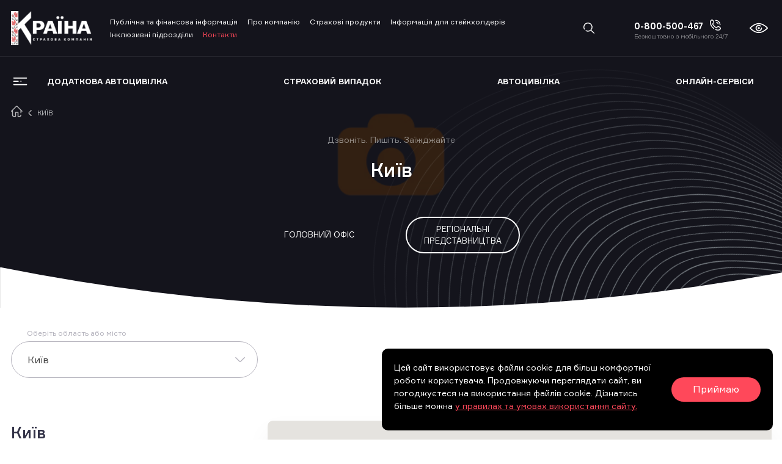

--- FILE ---
content_type: text/html; charset=UTF-8
request_url: https://krayina.com/contacts/kijiv
body_size: 16381
content:
<!doctype html>
<html lang="uk" dir="ltr" class="is-not-mobile is-not-safari">
<head>
    <meta charset="utf-8">
<meta http-equiv="x-ua-compatible" content="ie=edge">

<title>Представництва СК «Країна» у Києві, адреси та телефони</title>
<meta name="description" content="Представництва СК «Країна» у Києві, адреси та телефони регіональних дирекцій, головного офісу ➣ СК «Країна»">
<meta name="keywords" content="">
<link rel="alternate" hreflang="uk" href="https://krayina.com/contacts/kijiv"/>
<link rel="alternate" hreflang="x-default" href="https://krayina.com/contacts/kijiv"/>
<meta property="og:title" content="Представництва СК «Країна» у Києві, адреси та телефони" />
<meta property="og:description" content="Представництва СК «Країна» у Києві, адреси та телефони регіональних дирекцій, головного офісу ➣ СК «Країна»" />
<meta property="og:url" content="https://krayina.com/contacts/kijiv" />
<meta property="og:type" content="website" />
<meta property="og:image" content="https://krayina.com/assets/images/placeholders/og-image.svg" />

<meta name="twitter:title" content="Представництва СК «Країна» у Києві, адреси та телефони" />
<meta name="twitter:description" content="Представництва СК «Країна» у Києві, адреси та телефони регіональних дирекцій, головного офісу ➣ СК «Країна»" />
<meta name="twitter:image" content="https://krayina.com/assets/images/placeholders/og-image.svg" />
<script type="application/ld+json">{"@context":"https:\/\/schema.org","@type":"WebPage","name":"\u041f\u0440\u0435\u0434\u0441\u0442\u0430\u0432\u043d\u0438\u0446\u0442\u0432\u0430 \u0421\u041a \u00ab\u041a\u0440\u0430\u0457\u043d\u0430\u00bb \u0443 \u041a\u0438\u0454\u0432\u0456, \u0430\u0434\u0440\u0435\u0441\u0438 \u0442\u0430 \u0442\u0435\u043b\u0435\u0444\u043e\u043d\u0438","description":"\u041f\u0440\u0435\u0434\u0441\u0442\u0430\u0432\u043d\u0438\u0446\u0442\u0432\u0430 \u0421\u041a \u00ab\u041a\u0440\u0430\u0457\u043d\u0430\u00bb \u0443 \u041a\u0438\u0454\u0432\u0456, \u0430\u0434\u0440\u0435\u0441\u0438 \u0442\u0430 \u0442\u0435\u043b\u0435\u0444\u043e\u043d\u0438 \u0440\u0435\u0433\u0456\u043e\u043d\u0430\u043b\u044c\u043d\u0438\u0445 \u0434\u0438\u0440\u0435\u043a\u0446\u0456\u0439, \u0433\u043e\u043b\u043e\u0432\u043d\u043e\u0433\u043e \u043e\u0444\u0456\u0441\u0443 \u27a3 \u0421\u041a \u00ab\u041a\u0440\u0430\u0457\u043d\u0430\u00bb"}</script>

<meta name="csrf-token" content="LdQRDSCJH4sd7ruXjIb1ZV6BjHMxUPLyu1T8DlHS">
<meta name="format-detection" content="telephone=no">
<meta name="format-detection" content="address=no">
<meta name="HandheldFriendly" content="True">
<meta name="MobileOptimized" content="320">
<meta name="apple-mobile-web-app-capable" content="yes">
<meta name="viewport" content="width=device-width, minimum-scale=1.0, maximum-scale=1.0, user-scalable=no">

<link rel="apple-touch-icon" sizes="180x180" href="https://krayina.com/static/favicons/apple-touch-icon.png">
<link rel="icon" type="image/png" sizes="32x32" href="https://krayina.com/static/favicons/favicon-32x32.png">
<link rel="icon" type="image/png" sizes="16x16" href="https://krayina.com/static/favicons/favicon-16x16.png">
<link rel="manifest" href="https://krayina.com/static/favicons/site.webmanifest">
<link rel="mask-icon" href="https://krayina.com/static/favicons/safari-pinned-tab.svg" color="#000000">
<meta name="application-name" content="Страхова компанія &quot;Країна&quot;">
<meta name="apple-mobile-web-app-title" content="Страхова компанія &quot;Країна&quot;">
<meta name="msapplication-config" content="https://krayina.com/static/favicons/browserconfig.xml">
<meta name="msapplication-TileColor" content="#ffffff">
<meta name="theme-color" content="#ffffff">
<link rel="preload" href="https://krayina.com/static/fonts/fonts.css" as="style"
      onload="this.onload=null;this.rel='stylesheet'">
<noscript>
    <link href="https://krayina.com/static/fonts/fonts.css?v=1688729412" rel="stylesheet">
</noscript>
    <link rel="stylesheet" href="https://krayina.com/css/bundle-common.css?v=1742546807">
    <link rel="stylesheet" href="https://krayina.com/css/bundle-style.css?v=1742546807">

    <script src="//static.liqpay.ua/libjs/checkout.js" ></script>
    <script  type="application/ld+json">{"@context":"https:\/\/schema.org","@type":"BreadcrumbList","itemListElement":[{"@type":"ListItem","position":1,"item":"https:\/\/krayina.com","name":"Головна"},{"@type":"ListItem","position":2,"item":"https:\/\/krayina.com\/contacts\/kijiv","name":"Київ"}]}</script>
            <meta name="google-site-verification" content="googleab30be01872879ec" /> <!-- Google Tag Manager --> 
<script>(function(w,d,s,l,i){w[l]=w[l]||[];w[l].push({'gtm.start':
            new Date().getTime(),event:'gtm.js'});var f=d.getElementsByTagName(s)[0],
        j=d.createElement(s),dl=l!='dataLayer'?'&l='+l:'';j.async=true;j.src=
        'https://www.googletagmanager.com/gtm.js?id='+i+dl;f.parentNode.insertBefore(j,f);
    })(window,document,'script','dataLayer','GTM-52Z633');</script>
<!-- End Google Tag Manager -->
                                                                                                                                    
<!-- Global site tag (gtag.js) - Google Analytics --> <script async 
src="https://www.googletagmanager.com/gtag/js?id=UA-75010813-2"></script> <script>
    window.dataLayer = window.dataLayer || [];
    function gtag(){dataLayer.push(arguments);}
    gtag('js', new Date());
                                                                                                                                    
    gtag('config', 'UA-75010813-2'); </script>
                                                                                                                                    
<script> (function(i,s,o,g,r,a,m){ i["esSdk"] = r; i[r] = i[r] || function() { (i[r].q = i[r].q || []).push(arguments) }, 
a=s.create Element(o), m=s.getElementsByTagName(o)[0]; a.async=1; a.src=g; m.parentNode.insertBefore(a,m)} ) (window, 
document, "script", "http 
s://esputnik.com/scripts/v1/public/scripts?apiKey=eyJhbGciOiJSUzI1NiJ9.eyJzdWIiOiI0NTI0ZWZhYTJkYzI2MGRmYTM4YTE1NDBlMWIzYWQ2MWQxYTIzN 
TA3MzQ0MGRiZGQwZGE1NGQzZDllYzE0ODA0MzBhOGUwMzE0M2I5ODQyNDYxNWQyYWE5ODI3Zjg1NDg0NWYzZjI1NjExNDkyMmFhYjkzNTQyOTA2NzVjYTM1MmU1OTNmMjYxM 
jQ3ZjY3NTZhNDYxYjcyNmJhODI0NjE1MGY4Y2U3ZDkifQ.TyWvblHjfzqnd07vWF_4yVkqYRS3OB3e4xptwGb3Yau9kikMgUo_wrsPvv_dD2HodxIsIYpyqBMA4Gqgwj21FQ
&domain=7A9F8A58-ABA9-45A7-8FEA-453457D99FDB", "es"); es("pushOn"); </script>
    </head>
<body >

            <div class="cursor-circle"></div>
        <canvas class="cursor-canvas" resize></canvas>
    
<div class="layout">
    <div class="layout__header">
        <div class="header is-not-mobile is-not-safari " data-header>
    <div class="header__top" data-header-top>
        <div class="container container--default">
            <div class="header__content">
                                <div class=" grid _spacer-h-lg _justify-between _flex-nowrap _items-center ">
                    <div class="gcell">
                        <div class=" grid _spacer-h-lg _mg-spacer-h-mg _flex-nowrap _items-center ">
                            <div class="gcell _flex-noshrink">
                                <a href="https://krayina.com" class="logo logo--light">
        <img src="data:image/svg+xml,&lt;svg xmlns=&quot;http://www.w3.org/2000/svg&quot; width=&quot;161&quot; height=&quot;72&quot;&gt;&lt;/svg&gt;"
             data-zzload-source-img="https://krayina.com/static/images/logo-dark.png"
             alt="Krayina" class="logo__image logo__image--dark js-lazyload" width="151" height="63">
            <img src="https://krayina.com/static/images/logo-light.png"
             alt="Krayina" class="logo__image logo__image--light" width="151" height="63">
        </a>
                                </div>
                            <div class="gcell _def-show">
                                <div class="header-top-menu">
                                    <div class="header-top-menu__item">
                            <a href="https://krayina.com/page/publichna-informatsiya" class="header-top-menu__link">Публічна та фінансова інформація</a>
                    </div>
            <div class="header-top-menu__item">
                            <a href="https://krayina.com/about" class="header-top-menu__link">Про компанію</a>
                    </div>
            <div class="header-top-menu__item">
                            <a href="https://krayina.com/page/strakhovi-produkti" class="header-top-menu__link">Страхові продукти</a>
                    </div>
            <div class="header-top-menu__item">
                            <a href="https://krayina.com/page/informatsiya-dlya-steykkholderiv" class="header-top-menu__link">Інформація для стейкхолдерів</a>
                    </div>
            <div class="header-top-menu__item">
                            <a href="https://krayina.com/page/perelik-vidokremlenikh-pidrozdiliv-tovaristva" class="header-top-menu__link">Інклюзивні підрозділи</a>
                    </div>
            <div class="header-top-menu__item">
                                                <a href="https://krayina.com/contacts" class="header-top-menu__link is-active">Контакти</a>
                                    </div>
                                    </div>
                            </div>
                        </div>
                    </div>
                    <div class="gcell _flex-noshrink">
                        <div class="  grid _spacer-h-md _xs-spacer-h-lg _mg-spacer-h-xxl _flex-nowrap _items-center ">
                            <div class="gcell ">
                                <div class="header-search" data-search='{"url":"https:\/\/krayina.com\/search\/live","name":"search"}'>
    <button class="header-search__button js-cursor" data-search-button data-cursor="bounce">
        <svg width="18" height="18"><use xlink:href="https://krayina.com/svg/icons.svg#search"></use></svg>    </button>
    <div class="header-search__container">
        <form method="GET" action="https://krayina.com/search" accept-charset="UTF-8" class="form js-import header-search__form">
        <div class="form-group form-group--search">
            <div class="form-group__content">
                <div class="form-group__item">
                    <div class="form-item form-item--input">
                        <div class="form-item__content">
                            <input type="text"
                                   name="search"
                                   placeholder="Шукати"
                                   class="form-item__control"
                                   data-rule-minlength="3"
                                   data-search-input
                                   autocomplete="off"
                                   tabindex="1">
                        </div>
                    </div>
                </div>
                <div class="form-group__buttons">
                    <button type="reset"
                            class="button button--transparent button--icon js-cursor js-button-close hidden"
                            data-cursor="bounce">
                            <span class="button__icon">
                                <svg width="20" height="20"><use xlink:href="https://krayina.com/svg/icons.svg#close"></use></svg>                            </span>
                    </button>
                    <button type="submit" class="button button--main js-cursor" data-cursor="main" tabindex="1">
                            <span class="button__icon">
                                <svg width="24" height="24"><use xlink:href="https://krayina.com/svg/icons.svg#search"></use></svg>                            </span>
                    </button>
                </div>
            </div>
        </div>
        </form>
        <div class="header-search__results" data-search-results></div>
    </div>
</div>

                            </div>
                                                            <div class="gcell">
                                                                    </div>
                                <div class="gcell _md-show ">
                                    <div class="header-contacts ">
    <div class="header-contacts__top">
                    <a href="tel:0800500467"
               class="header-contacts__link">0-800-500-467</a>
                <button class="header-contacts__button js-import js-cursor" data-mfp="ajax"
                data-mfp-src="https://krayina.com/contacts/call" data-cursor="bounce">
            <svg xmlns="http://www.w3.org/2000/svg" viewBox="0 0 18 18">
                <path class="wave wave-lg" d="M9.4,2.1C9.4,2.1,9.4,2.1,9.4,2.1c1.7,0,3.4,0.7,4.6,1.9c1.2,1.2,1.9,2.8,1.9,4.6c0,0.4,0.3,0.7,0.7,0.7
                    c0,0,0,0,0,0c0.4,0,0.7-0.3,0.7-0.7c0-2.1-0.8-4.1-2.3-5.6c-1.5-1.5-3.4-2.3-5.5-2.3c0,0,0,0,0,0C9,0.7,8.7,1.1,8.7,1.4
                    C8.7,1.8,9,2.1,9.4,2.1z"/>
                <path d="M18,14.5c0-0.7-0.3-1.3-0.8-1.8c-1-0.9-1.8-1.5-2.6-1.7c-1.1-0.3-2.1,0-3,0.8c0,0,0,0,0,0l-1,0.9
                c-0.6-0.3-1.7-1.1-3-2.3l-0.1-0.1c-1.2-1.2-2-2.4-2.3-3l0.9-1c0,0,0,0,0,0c0.9-0.9,1.2-1.9,0.8-3C6.8,2.6,6.3,1.8,5.3,0.8
                C4.8,0.3,4.2,0,3.5,0C2.8,0,2.1,0.2,1.6,0.7l0,0c0,0,0,0,0,0C0.5,1.8,0,3.2,0,4.9c0,2.9,1.6,6.2,4.2,8.8c0,0,0,0,0,0
                c0.5,0.5,1.1,1,1.7,1.5c0.3,0.2,0.7,0.2,1-0.1c0.2-0.3,0.2-0.7-0.1-1c-0.6-0.4-1.1-0.9-1.5-1.3c0,0,0,0,0,0
                c-2.4-2.4-3.8-5.3-3.8-7.8c0-1.3,0.4-2.4,1.1-3.2l0,0c0.5-0.5,1.3-0.4,1.8,0.1C6.1,3.7,6,4.6,5.2,5.4L3.9,6.7
                C3.7,6.9,3.6,7.2,3.8,7.5c0,0.1,0.8,1.8,2.8,3.8l0.1,0.1c2,2,3.8,2.8,3.8,2.8c0.3,0.1,0.6,0.1,0.8-0.1l1.3-1.3
                c0.8-0.8,1.7-0.9,3.6,0.9c0.5,0.5,0.5,1.3,0.1,1.8l0,0c-0.8,0.7-1.8,1.1-3.1,1.1c0,0,0,0,0,0c-1,0-2.2-0.3-3.5-0.8
                c-0.4-0.2-0.8,0-0.9,0.4c-0.2,0.4,0,0.8,0.4,0.9c1.4,0.6,2.8,0.9,4,0.9c0,0,0,0,0,0c1.7,0,3.1-0.5,4.1-1.6c0,0,0,0,0,0l0,0
                C17.8,15.9,18,15.2,18,14.5z"/>
                <path class="wave wave-md" d="M13,5c-0.8-0.8-1.5-1-1.8-1.1c-0.4-0.1-0.8,0.1-0.9,0.5c-0.1,0.4,0.1,0.8,0.5,0.9C11.1,5.4,11.5,5.5,12,6
	            c0.5,0.5,0.6,0.9,0.7,1.2l0,0c0.1,0.3,0.4,0.5,0.7,0.5c0.1,0,0.1,0,0.2,0c0.4-0.1,0.6-0.5,0.5-0.9l0,0C13.9,6.4,13.7,5.7,13,5z"/>
            </svg>
        </button>
    </div>
    <div class="header-contacts__bottom">
        <div class="header-contacts__text">Безкоштовно з мобільного 24/7</div>
    </div>
</div>
                                </div>
                                                                    <div class="gcell ">
                                        <div class="header-eye">

        <form method="POST" action="https://krayina.com/simplify-display" accept-charset="UTF-8"><input name="_token" type="hidden" value="LdQRDSCJH4sd7ruXjIb1ZV6BjHMxUPLyu1T8DlHS">
        <input type="hidden" name="simplify" value="1">
        <button type="submit" class="js-cursor header-eye__btn" data-cursor="icon">
            <svg width="30" height="30" class="_m-none"><use xlink:href="https://krayina.com/svg/icons.svg#eye"></use></svg>        </button>
        </form>
    </div>
                                    </div>
                                


                                                        <div class="gcell _def-hide ">
                                <div class="header-mobile-menu">
    <button class="header-mobile-menu__button" data-mobile-menu="mobile-menu">
        <svg width="20" height="20"><use xlink:href="https://krayina.com/svg/icons.svg#menu"></use></svg>    </button>
</div>
<div class="mobile-menu" data-mobile-menu-content="mobile-menu">
    <div class="mobile-menu__bg" data-mobile-menu-close></div>
    <div class="mobile-menu__container">
        <div class="mobile-menu__content">
            <div class="mobile-menu__block">

            </div>
            <div class="mobile-menu__list">
                <div class="js-import" data-accordion='{"ns":"mobile-menu"}'>
            <div class="mobile-menu__item js-import"
             data-main-menu-item
             data-accordion-ns="mobile-menu"
             data-accordion-item="0">
            <div class="mobile-menu__head">
                <a href="https://krayina.com/service/strakhoviy-vipadok"
                   class="mobile-menu__link
                     ">
                    Страховий випадок
                </a>

                                    <button type="button"
                            class="button button--mobile _def-hide"
                            data-accordion-ns="mobile-menu"
                            data-accordion-button="0">
                        <span class="button__icon-mobile">
                            <svg><use xlink:href="https://krayina.com/svg/icons.svg#drop"></use></svg>                        </span>
                    </button>
                            </div>

                            <div class="_def-hide"
                     style="display:none"
                     data-accordion-ns="mobile-menu"
                     data-accordion-block="0">
                                            <div class="mobile-menu__item _def-hide"
                             data-accordion-ns="mobile-menu"
                             data-accordion-item="submenu-0">
                            <div class=" mobile-menu__head--item ">
                                <a href="https://krayina.com/service/strakhoviy-vipadok/pamyatka-na-otrimannya-vidshkoduvannya-z-dms"
                                   class="mobile-menu__link ">
                                    Медичне страхування
                                </a>

                                                            </div>

                                                    </div>
                                            <div class="mobile-menu__item _def-hide"
                             data-accordion-ns="mobile-menu"
                             data-accordion-item="submenu-1">
                            <div class=" mobile-menu__head--item ">
                                <a href="https://krayina.com/service/strakhoviy-vipadok/strakhoviy-vipadok-za-avtotsivilkoyu"
                                   class="mobile-menu__link ">
                                    Автоцивілка
                                </a>

                                                            </div>

                                                    </div>
                                    </div>
                    </div>
            <div class="mobile-menu__item js-import"
             data-main-menu-item
             data-accordion-ns="mobile-menu"
             data-accordion-item="1">
            <div class="mobile-menu__head">
                <a href="https://krayina.com/service/online-servisi"
                   class="mobile-menu__link
                     ">
                    Онлайн-сервіси
                </a>

                            </div>

                    </div>
            <div class="mobile-menu__item js-import"
             data-main-menu-item
             data-accordion-ns="mobile-menu"
             data-accordion-item="2">
            <div class="mobile-menu__head">
                <a href="https://krayina.com/service-type/avtostrakhuvannya"
                   class="mobile-menu__link
                     ">
                    Автострахування
                </a>

                                    <button type="button"
                            class="button button--mobile _def-hide"
                            data-accordion-ns="mobile-menu"
                            data-accordion-button="2">
                        <span class="button__icon-mobile">
                            <svg><use xlink:href="https://krayina.com/svg/icons.svg#drop"></use></svg>                        </span>
                    </button>
                            </div>

                            <div class="_def-hide"
                     style="display:none"
                     data-accordion-ns="mobile-menu"
                     data-accordion-block="2">
                                            <div class="mobile-menu__item _def-hide"
                             data-accordion-ns="mobile-menu"
                             data-accordion-item="submenu-0">
                            <div class=" mobile-menu__head ">
                                <a href="https://krayina.com/service/avtotsivilka"
                                   class="mobile-menu__link ">
                                    Автоцивілка
                                </a>

                                                                    <button type="button"
                                            class="button button--mobile _def-hide"
                                            data-accordion-ns="mobile-menu"
                                            data-accordion-button="2-0">
                                        <span class="button__icon-mobile">
                                            <svg><use xlink:href="https://krayina.com/svg/icons.svg#drop"></use></svg>                                        </span>
                                    </button>
                                                            </div>

                                                            <div class="_def-hide"
                                     style="display:none"
                                     data-accordion-ns="mobile-menu"
                                     data-accordion-block="2-0">
                                                                            <div class="mobile-menu__head--item">
                                            <a href="https://krayina.com/service/avtotsivilka/perevirka-polisa-osago-na-diysnist"
                                               class="mobile-menu__link  ">
                                                Перевірка поліса ОСАГО на дійсність
                                            </a>
                                        </div>
                                                                            <div class="mobile-menu__head--item">
                                            <a href="https://krayina.com/service/avtotsivilka/dobrovilne-strakhuvannya-tsivilnoi-vidpovidalnosti"
                                               class="mobile-menu__link  ">
                                                Добровільне страхування цивільної відповідальності
                                            </a>
                                        </div>
                                                                            <div class="mobile-menu__head--item">
                                            <a href="https://krayina.com/service/avtotsivilka/rozraxunok-kalkulyator-oscpv-onlajn"
                                               class="mobile-menu__link  ">
                                                Розрахунок ОСЦПВ онлайн
                                            </a>
                                        </div>
                                                                    </div>
                                                    </div>
                                            <div class="mobile-menu__item _def-hide"
                             data-accordion-ns="mobile-menu"
                             data-accordion-item="submenu-1">
                            <div class=" mobile-menu__head ">
                                <a href="https://krayina.com/service/kasko"
                                   class="mobile-menu__link ">
                                    КАСКО
                                </a>

                                                                    <button type="button"
                                            class="button button--mobile _def-hide"
                                            data-accordion-ns="mobile-menu"
                                            data-accordion-button="2-1">
                                        <span class="button__icon-mobile">
                                            <svg><use xlink:href="https://krayina.com/svg/icons.svg#drop"></use></svg>                                        </span>
                                    </button>
                                                            </div>

                                                            <div class="_def-hide"
                                     style="display:none"
                                     data-accordion-ns="mobile-menu"
                                     data-accordion-block="2-1">
                                                                            <div class="mobile-menu__head--item">
                                            <a href="https://krayina.com/service/kasko/pravila-i-umovi-rozirvannya-polisu-kasko"
                                               class="mobile-menu__link  ">
                                                Правила і умови розірвання полісу КАСКО
                                            </a>
                                        </div>
                                                                            <div class="mobile-menu__head--item">
                                            <a href="https://krayina.com/service/kasko/perevirka-chinnosti-polisu-kasko"
                                               class="mobile-menu__link  ">
                                                Перевірка чинності полісу КАСКО
                                            </a>
                                        </div>
                                                                            <div class="mobile-menu__head--item">
                                            <a href="https://krayina.com/service/kasko/kalkulyator-kasko-onlayn"
                                               class="mobile-menu__link  ">
                                                Калькулятор КАСКО онлайн
                                            </a>
                                        </div>
                                                                            <div class="mobile-menu__head--item">
                                            <a href="https://krayina.com/service/kasko/programa-kasko-prestizh"
                                               class="mobile-menu__link  ">
                                                Програма КАСКО «Престиж+»
                                            </a>
                                        </div>
                                                                            <div class="mobile-menu__head--item">
                                            <a href="https://krayina.com/service/kasko/programa-kasko-avtoprofi"
                                               class="mobile-menu__link  ">
                                                Програма КАСКО «Автопрофі»
                                            </a>
                                        </div>
                                                                    </div>
                                                    </div>
                                    </div>
                    </div>
            <div class="mobile-menu__item js-import"
             data-main-menu-item
             data-accordion-ns="mobile-menu"
             data-accordion-item="3">
            <div class="mobile-menu__head">
                <a href="https://krayina.com/service-type/medichne-strakhuvannya"
                   class="mobile-menu__link
                     ">
                    Медичне страхування
                </a>

                                    <button type="button"
                            class="button button--mobile _def-hide"
                            data-accordion-ns="mobile-menu"
                            data-accordion-button="3">
                        <span class="button__icon-mobile">
                            <svg><use xlink:href="https://krayina.com/svg/icons.svg#drop"></use></svg>                        </span>
                    </button>
                            </div>

                            <div class="_def-hide"
                     style="display:none"
                     data-accordion-ns="mobile-menu"
                     data-accordion-block="3">
                                            <div class="mobile-menu__item _def-hide"
                             data-accordion-ns="mobile-menu"
                             data-accordion-item="submenu-0">
                            <div class=" mobile-menu__head--item ">
                                <a href="https://krayina.com/page/likar"
                                   class="mobile-menu__link ">
                                    Онлайн звернення до лікаря
                                </a>

                                                            </div>

                                                    </div>
                                    </div>
                    </div>
    </div>
                <div class="mobile-menu__item">
                            <a href="https://krayina.com/service/strakhoviy-vipadok/strakhoviy-vipadok-za-avtotsivilkoyu" class="mobile-menu__link">Перелік СТО</a>
                    </div>
            <div class="mobile-menu__item">
                            <a href="https://krayina.com/page/likar" class="mobile-menu__link">Лікарні прямого звернення</a>
                    </div>
            <div class="mobile-menu__item">
                            <a href="https://krayina.com/about/history" class="mobile-menu__link">Про компанію</a>
                    </div>
            <div class="mobile-menu__item">
                            <a href="https://krayina.com/page/strakhovi-produkti" class="mobile-menu__link">Страхові продукти</a>
                    </div>
            <div class="mobile-menu__item">
                            <a href="https://krayina.com/blog/sales" class="mobile-menu__link">Акції</a>
                    </div>
            <div class="mobile-menu__item">
                            <a href="https://krayina.com/vacancies" class="mobile-menu__link">Вакансії</a>
                    </div>
            <div class="mobile-menu__item">
                                                <a href="https://krayina.com/contacts" class="mobile-menu__link is-active">Контакти</a>
                                    </div>
            <div class="mobile-menu__item">
                                                <a href="https://krayina.com/contacts" class="mobile-menu__link is-active">Відділення</a>
                                    </div>
            <div class="mobile-menu__item">
                            <a href="https://krayina.com/sitemap" class="mobile-menu__link">Мапа сайту</a>
                    </div>
            <div class="mobile-menu__item">
                            <a href="https://krayina.com/page/pravila-ta-umovi-koristuvannyam-saytom" class="mobile-menu__link">Правила та умови користування сайтом</a>
                    </div>
            <div class="mobile-menu__item">
                            <a href="https://forms.office.com/e/v4ZWPREAZX" class="mobile-menu__link">Повідомити про неприйнятну поведінку</a>
                    </div>
            <div class="mobile-menu__item">
                            <a href="https://krayina.com/faq" class="mobile-menu__link">FAQ</a>
                    </div>
                </div>
            <div class="mobile-menu__block">
                <div class="header-contacts  header-contacts--dark">
    <div class="header-contacts__top">
                    <a href="tel:0800500467"
               class="header-contacts__link">0-800-500-467</a>
                <button class="header-contacts__button js-import js-cursor" data-mfp="ajax"
                data-mfp-src="https://krayina.com/contacts/call" data-cursor="bounce">
            <svg xmlns="http://www.w3.org/2000/svg" viewBox="0 0 18 18">
                <path class="wave wave-lg" d="M9.4,2.1C9.4,2.1,9.4,2.1,9.4,2.1c1.7,0,3.4,0.7,4.6,1.9c1.2,1.2,1.9,2.8,1.9,4.6c0,0.4,0.3,0.7,0.7,0.7
                    c0,0,0,0,0,0c0.4,0,0.7-0.3,0.7-0.7c0-2.1-0.8-4.1-2.3-5.6c-1.5-1.5-3.4-2.3-5.5-2.3c0,0,0,0,0,0C9,0.7,8.7,1.1,8.7,1.4
                    C8.7,1.8,9,2.1,9.4,2.1z"/>
                <path d="M18,14.5c0-0.7-0.3-1.3-0.8-1.8c-1-0.9-1.8-1.5-2.6-1.7c-1.1-0.3-2.1,0-3,0.8c0,0,0,0,0,0l-1,0.9
                c-0.6-0.3-1.7-1.1-3-2.3l-0.1-0.1c-1.2-1.2-2-2.4-2.3-3l0.9-1c0,0,0,0,0,0c0.9-0.9,1.2-1.9,0.8-3C6.8,2.6,6.3,1.8,5.3,0.8
                C4.8,0.3,4.2,0,3.5,0C2.8,0,2.1,0.2,1.6,0.7l0,0c0,0,0,0,0,0C0.5,1.8,0,3.2,0,4.9c0,2.9,1.6,6.2,4.2,8.8c0,0,0,0,0,0
                c0.5,0.5,1.1,1,1.7,1.5c0.3,0.2,0.7,0.2,1-0.1c0.2-0.3,0.2-0.7-0.1-1c-0.6-0.4-1.1-0.9-1.5-1.3c0,0,0,0,0,0
                c-2.4-2.4-3.8-5.3-3.8-7.8c0-1.3,0.4-2.4,1.1-3.2l0,0c0.5-0.5,1.3-0.4,1.8,0.1C6.1,3.7,6,4.6,5.2,5.4L3.9,6.7
                C3.7,6.9,3.6,7.2,3.8,7.5c0,0.1,0.8,1.8,2.8,3.8l0.1,0.1c2,2,3.8,2.8,3.8,2.8c0.3,0.1,0.6,0.1,0.8-0.1l1.3-1.3
                c0.8-0.8,1.7-0.9,3.6,0.9c0.5,0.5,0.5,1.3,0.1,1.8l0,0c-0.8,0.7-1.8,1.1-3.1,1.1c0,0,0,0,0,0c-1,0-2.2-0.3-3.5-0.8
                c-0.4-0.2-0.8,0-0.9,0.4c-0.2,0.4,0,0.8,0.4,0.9c1.4,0.6,2.8,0.9,4,0.9c0,0,0,0,0,0c1.7,0,3.1-0.5,4.1-1.6c0,0,0,0,0,0l0,0
                C17.8,15.9,18,15.2,18,14.5z"/>
                <path class="wave wave-md" d="M13,5c-0.8-0.8-1.5-1-1.8-1.1c-0.4-0.1-0.8,0.1-0.9,0.5c-0.1,0.4,0.1,0.8,0.5,0.9C11.1,5.4,11.5,5.5,12,6
	            c0.5,0.5,0.6,0.9,0.7,1.2l0,0c0.1,0.3,0.4,0.5,0.7,0.5c0.1,0,0.1,0,0.2,0c0.4-0.1,0.6-0.5,0.5-0.9l0,0C13.9,6.4,13.7,5.7,13,5z"/>
            </svg>
        </button>
    </div>
    <div class="header-contacts__bottom">
        <div class="header-contacts__text">Безкоштовно з мобільного 24/7</div>
    </div>
</div>
            </div>
        </div>
        <div class="mobile-menu__close" data-mobile-menu-close>
             <span class="button__icon">
                 <svg width="40" height="40"><use xlink:href="https://krayina.com/svg/icons.svg#close"></use></svg>             </span>
        </div>
    </div>
</div>
                            </div>
                            <div class="gcell " style="padding-left: 0 !important;">
                                <div class="sidebar-manager" data-mobile-menu-content="sidebar-user">
    <div class="sidebar-manager__bg" data-mobile-menu-close></div>
    <div class="sidebar-manager__container sidebar-manager__container--lg" data-document-container>
        <div class="sidebar-manager__content js-import" data-accordion='{"ns":"sidebar-user"}'>
            <div class="account__title account__title--medium _mlr-def _mb-md">
                Дані страхувальника            </div>
            <div class="choose-polis__line _mlr-def _mb-md _pt-md"></div>
            <div data-send-ajax-replace-user-info></div>
        </div>
        <div class="sidebar-manager__close js-cursor" data-mobile-menu-close data-cursor="main">
                 <span class="button__icon">
                    <svg><use xlink:href="https://krayina.com/svg/icons.svg#close"></use></svg>                 </span>
        </div>
    </div>
</div>
                            </div>
                        </div>
                    </div>
                </div>
            </div>
        </div>
    </div>
    <div class="header__bottom _def-show ">
        <div class="container container--default">
            <div class="header__content">
                <div class="header-main-menu " data-main-menu>
        <div class="header-main-menu__block">
        <button class="header-main-menu__button js-import js-cursor" data-mfp="ajax"
                data-mfp-src="https://krayina.com/menu"
                data-cursor="bounce">
            <svg width="24" height="13"><use xlink:href="https://krayina.com/svg/icons.svg#menu"></use></svg>        </button>
    </div>
    <div class="header-main-menu__block header-main-menu__block--content">
        <div class="header-main-menu__content">
            <div class="header-main-menu__list" data-main-menu-list>
                <div class="header-main-menu__item js-import" data-main-menu-item data-toggle="submenu">
            <div class="mobile-menu__head">
                <a href="https://krayina.com/page/dodatkova-avtotsivilka"
                   class="header-main-menu__link
                ">
                    Додаткова автоцивілка
                </a>

                            </div>

            <div class="_def-hide _mb-def">
                            </div>
        </div>
            <div class="header-main-menu__item js-import" data-main-menu-item data-toggle="submenu">
            <div class="mobile-menu__head">
                <a href="https://krayina.com/service/strakhoviy-vipadok"
                   class="header-main-menu__link
                ">
                    Страховий випадок
                </a>

                            </div>

            <div class="_def-hide _mb-def">
                            </div>
        </div>
            <div class="header-main-menu__item js-import" data-main-menu-item data-toggle="submenu">
            <div class="mobile-menu__head">
                <a href="https://krayina.com/service/avtotsivilka"
                   class="header-main-menu__link
                ">
                    Автоцивілка
                </a>

                            </div>

            <div class="_def-hide _mb-def">
                            </div>
        </div>
            <div class="header-main-menu__item js-import" data-main-menu-item data-toggle="submenu">
            <div class="mobile-menu__head">
                <a href="https://krayina.com/service/online-servisi"
                   class="header-main-menu__link
                ">
                    Онлайн-сервіси
                </a>

                            </div>

            <div class="_def-hide _mb-def">
                            </div>
        </div>
                </div>
        </div>
    </div>
    
    <div class="header-main-menu__block" data-main-menu-popup>
        <div class="dropdown dropdown--main-menu js-import" data-dropdown>
            <div class="dropdown__head" data-dropdown-head>
                <button class="header-main-menu__button js-cursor" data-dropdown-button data-cursor="main">
                    <svg width="30" height="14"><use xlink:href="https://krayina.com/svg/icons.svg#more"></use></svg>                </button>
            </div>
            <div class="dropdown__content dropdown__content--large">
                <div class="dropdown__list" data-main-menu-content>
                    <div class="dropdown__animate"></div>
                </div>
            </div>
        </div>
    </div>
</div>
            </div>
        </div>
    </div>
</div>
    </div>
    <div class="layout__body">
                <div class="content">
            <div class="section section--main">
    <div class="container container--full">
        <div class="title-block title-block--white title-block--hidden">
                                                <div class="title-block__bg ">
                        <picture>
                                                            <source srcset="/storage/no-image/1920x623-no-image.png.webp" media="(min-width: 420px)">
                                <img width="100%" height="100%" src="/storage/no-image/420x366-no-image.png.webp" alt="">
                                                    </picture>
                    </div>
                                <div class="title-block__decor">
                    <img src="https://krayina.com/static/images/decor/grey.svg"
                         alt="" width="842" height="945">
                </div>
                        <div class="title-block__content">
                <div class="title-block__container container container--default">
                    <div class="title-block__body">

                        <div class="title-block__breadcrumbs  _mt-def _def-mt-smg ">
                            <ol class="breadcrumbs" itemscope itemtype="http://schema.org/BreadcrumbList">
                        <li class="breadcrumbs__item breadcrumbs__item--first" itemscope
                itemprop="itemListElement" itemtype="http://schema.org/ListItem">
                <a class="breadcrumbs__link breadcrumbs__link--link" itemprop="item" href="https://krayina.com">
                    <span itemprop="name">Головна</span>
                </a>
                <meta itemprop="position" content="1">
            </li>
                                <li class="breadcrumbs__item breadcrumbs__item--last">
                <a class="breadcrumbs__link breadcrumbs__link--last">
                    <span>Київ</span>
                </a>
            </li>
            </ol>
                        </div>
                        <div class="title-block__text">Дзвоніть. Пишіть. Заїжджайте</div>
                        <h1 class="title-block__title">Київ</h1>

                                                                    </div>

                    <div class="section section--buttons-slider _mt-def _def-mt-slg">
        <div class="container container--slider">
            <div class="buttons-slider buttons-slider--container">
                <div
                    class="buttons-slider__container js-import"
                    data-slick-carousel='{"Factory":"AnchorSlider","settings":{"initialSlide":0}}'>
                    <div
                        class="buttons-slider__slider" data-slick-carousel-list>

                                                                                                                                                <div
                                    class="title-block__button button--full ">
                                                                            <a href="https://krayina.com/contacts"
                                           class="button button--tab button--full ">
                                            <span class="button__text">Головний офіс</span>
                                        </a>

                                                                    </div>
                                                                                            <div
                                    class="title-block__button button--full ">
                                                                                                                        <button
                                                class="button button--tab button--full js-import  is-active"
                                                data-wstabs-ns="main-tabs" data-wstabs-button="0"
                                                data-scroll-to="#tab-block">
                                                <span class="button__text">Регіональні представництва</span>
                                            </button>
                                                                                                                                                        </div>
                                                    
                    </div>

                                            <div
                            class="buttons-slider__arrow buttons-slider__arrow--next js-cursor"
                            data-cursor="bounce" data-slick-carousel-next-arrow>
                            <button class="button button--arrow">
                                <svg width="15" height="30"><use xlink:href="https://krayina.com/svg/icons.svg#arrow-next"></use></svg>                            </button>
                        </div>
                                                                <div
                            class="buttons-slider__arrow buttons-slider__arrow--prev js-cursor"
                            data-cursor="bounce" data-slick-carousel-prev-arrow>
                            <button class="button button--arrow">
                                <svg width="15" height="30"><use xlink:href="https://krayina.com/svg/icons.svg#arrow-prev"></use></svg>                            </button>
                        </div>
                                    </div>
            </div>
        </div>
    </div>

                </div>
            </div>
        </div>
    </div>
</div>

    <div class="section section--white _pt-lg">
        <div class="tab-block _pb-xl _def-pb-hd" id="tab-block">
                <div class="tab-block__item is-active">
        <div class="container container--default">
            <div class="grid _def-spacer-md _pb-lg _lg-pb-smg">
                <div class="gcell gcell--12 gcell--def-4">
                    <div class="form-group__item form-group__item--single">
                        <div class="form-item form-item--select">
                            <label class="form-item__label"> Оберіть область або місто</label>
                            <div class="form-item__content js-import" data-select2>
                                <select name="region"
                                        class="form-item__control js-import"
                                        data-city-redirect>
                                                                            <option value="59"
                                                                                                    data-url="https://krayina.com/contacts/borispil"
                                                >
                                            Бориспіль
                                        </option>
                                                                            <option value="56"
                                                                                                    data-url="https://krayina.com/contacts/brovari"
                                                >
                                            Бровари
                                        </option>
                                                                            <option value="54"
                                                                                                    data-url="https://krayina.com/contacts/vinnicka-oblast"
                                                >
                                            Вінницька область
                                        </option>
                                                                            <option value="53"
                                                                                                    data-url="https://krayina.com/contacts/bila-cerkva"
                                                >
                                            Біла Церква
                                        </option>
                                                                            <option value="51"
                                                                                                    data-url="https://krayina.com/contacts/zakarpatska-oblast"
                                                >
                                            Закарпатська область
                                        </option>
                                                                            <option value="49"
                                                                                                    data-url="https://krayina.com/contacts/ternopil"
                                                >
                                            Тернопіль
                                        </option>
                                                                            <option value="48"
                                                                                                    data-url="https://krayina.com/contacts/ternopilska-oblast"
                                                >
                                            Тернопільська область
                                        </option>
                                                                            <option value="47"
                                                                                                    data-url="https://krayina.com/contacts/ivano-frankivska-oblast"
                                                >
                                            Івано-Франківська область
                                        </option>
                                                                            <option value="46"
                                                                                                    data-url="https://krayina.com/contacts/ivano-frankivsk"
                                                >
                                            Івано-Франківськ
                                        </option>
                                                                            <option value="45"
                                                                                                    data-url="https://krayina.com/contacts/rivne"
                                                >
                                            Рівне
                                        </option>
                                                                            <option value="43"
                                                                                                    data-url="https://krayina.com/contacts/rivnenska-oblast"
                                                >
                                            Рівненська область
                                        </option>
                                                                            <option value="42"
                                                                                                    data-url="https://krayina.com/contacts/chernivecka-oblast"
                                                >
                                            Чернівецька область
                                        </option>
                                                                            <option value="41"
                                                                                                    data-url="https://krayina.com/contacts/luck"
                                                >
                                            Луцьк
                                        </option>
                                                                            <option value="40"
                                                                                                    data-url="https://krayina.com/contacts/chernivci"
                                                >
                                            Чернівці
                                        </option>
                                                                            <option value="39"
                                                                                                    data-url="https://krayina.com/contacts/volinska-oblast"
                                                >
                                            Волинська область
                                        </option>
                                                                            <option value="38"
                                                                                                    data-url="https://krayina.com/contacts/hmelnicka-oblast"
                                                >
                                            Хмельницька область
                                        </option>
                                                                            <option value="37"
                                                                                                    data-url="https://krayina.com/contacts/hmelnickiy"
                                                >
                                            Хмельницький
                                        </option>
                                                                            <option value="36"
                                                                                                    data-url="https://krayina.com/contacts/cherkasi"
                                                >
                                            Черкаси
                                        </option>
                                                                            <option value="35"
                                                                                                    data-url="https://krayina.com/contacts/cherkaska-oblast"
                                                >
                                            Черкаська область
                                        </option>
                                                                            <option value="34"
                                                                                                    data-url="https://krayina.com/contacts/sumi"
                                                >
                                            Суми
                                        </option>
                                                                            <option value="31"
                                                                                                    data-url="https://krayina.com/contacts/kropivnickiy"
                                                >
                                            Кропивницький
                                        </option>
                                                                            <option value="30"
                                                                                                    data-url="https://krayina.com/contacts/kirovogradska-oblast"
                                                >
                                            Кіровоградська область
                                        </option>
                                                                            <option value="29"
                                                                                                    data-url="https://krayina.com/contacts/herson"
                                                >
                                            Херсон
                                        </option>
                                                                            <option value="26"
                                                                                                    data-url="https://krayina.com/contacts/vinnicya"
                                                >
                                            Вінниця
                                        </option>
                                                                            <option value="25"
                                                                                                    data-url="https://krayina.com/contacts/luganska-oblast"
                                                >
                                            Луганська область
                                        </option>
                                                                            <option value="23"
                                                                                                    data-url="https://krayina.com/contacts/hersonska-oblast"
                                                >
                                            Херсонська область
                                        </option>
                                                                            <option value="22"
                                                                                                    data-url="https://krayina.com/contacts/mariupol"
                                                >
                                            Маріуполь
                                        </option>
                                                                            <option value="21"
                                                                                                    data-url="https://krayina.com/contacts/poltava"
                                                >
                                            Полтава
                                        </option>
                                                                            <option value="20"
                                                                                                    data-url="https://krayina.com/contacts/poltavska-oblast"
                                                >
                                            Полтавська область
                                        </option>
                                                                            <option value="19"
                                                                                                    data-url="https://krayina.com/contacts/zhitomir"
                                                >
                                            Житомир
                                        </option>
                                                                            <option value="17"
                                                                                                    data-url="https://krayina.com/contacts/chernigiv"
                                                >
                                            Чернігів
                                        </option>
                                                                            <option value="16"
                                                                                                    data-url="https://krayina.com/contacts/kriviy-rig"
                                                >
                                            Кривий Ріг
                                        </option>
                                                                            <option value="15"
                                                                                                    data-url="https://krayina.com/contacts/chernigivska-oblast"
                                                >
                                            Чернігівська область
                                        </option>
                                                                            <option value="13"
                                                                                                    data-url="https://krayina.com/contacts/lviv"
                                                >
                                            Львів
                                        </option>
                                                                            <option value="12"
                                                                                                    data-url="https://krayina.com/contacts/zaporizka-oblast"
                                                >
                                            Запорізька область
                                        </option>
                                                                            <option value="11"
                                                                                                    data-url="https://krayina.com/contacts/zaporizhzhya"
                                                >
                                            Запоріжжя
                                        </option>
                                                                            <option value="10"
                                                                                                    data-url="https://krayina.com/contacts/dnipropetrovska-oblast"
                                                >
                                            Дніпропетровська область
                                        </option>
                                                                            <option value="7"
                                                                                                    data-url="https://krayina.com/contacts/odeska-oblast"
                                                >
                                            Одеська область
                                        </option>
                                                                            <option value="6"
                                                                                                    data-url="https://krayina.com/contacts/kijivska-oblast"
                                                >
                                            Київська область
                                        </option>
                                                                            <option value="5"
                                                                                                    data-url="https://krayina.com/contacts/harkivska-oblast"
                                                >
                                            Харківська область
                                        </option>
                                                                            <option value="4"
                                                                                                    data-url="https://krayina.com/contacts/harkiv"
                                                >
                                            Харків
                                        </option>
                                                                            <option value="1"
                                                                                                selected
                                                >
                                            Київ
                                        </option>
                                                                            <option value="9"
                                                                                                    data-url="https://krayina.com/contacts/dnipro"
                                                >
                                            Дніпро
                                        </option>
                                                                            <option value="3"
                                                                                                    data-url="https://krayina.com/contacts/odesa"
                                                >
                                            Одеса
                                        </option>
                                                                    </select>
                            </div>
                        </div>
                        
                                                                                <a hidden href="https://krayina.com/contacts/borispil" title="Бориспіль">
                            </a>
                                                                                <a hidden href="https://krayina.com/contacts/brovari" title="Бровари">
                            </a>
                                                                                <a hidden href="https://krayina.com/contacts/vinnicka-oblast" title="Вінницька область">
                            </a>
                                                                                <a hidden href="https://krayina.com/contacts/bila-cerkva" title="Біла Церква">
                            </a>
                                                                                <a hidden href="https://krayina.com/contacts/zakarpatska-oblast" title="Закарпатська область">
                            </a>
                                                                                <a hidden href="https://krayina.com/contacts/ternopil" title="Тернопіль">
                            </a>
                                                                                <a hidden href="https://krayina.com/contacts/ternopilska-oblast" title="Тернопільська область">
                            </a>
                                                                                <a hidden href="https://krayina.com/contacts/ivano-frankivska-oblast" title="Івано-Франківська область">
                            </a>
                                                                                <a hidden href="https://krayina.com/contacts/ivano-frankivsk" title="Івано-Франківськ">
                            </a>
                                                                                <a hidden href="https://krayina.com/contacts/rivne" title="Рівне">
                            </a>
                                                                                <a hidden href="https://krayina.com/contacts/rivnenska-oblast" title="Рівненська область">
                            </a>
                                                                                <a hidden href="https://krayina.com/contacts/chernivecka-oblast" title="Чернівецька область">
                            </a>
                                                                                <a hidden href="https://krayina.com/contacts/luck" title="Луцьк">
                            </a>
                                                                                <a hidden href="https://krayina.com/contacts/chernivci" title="Чернівці">
                            </a>
                                                                                <a hidden href="https://krayina.com/contacts/volinska-oblast" title="Волинська область">
                            </a>
                                                                                <a hidden href="https://krayina.com/contacts/hmelnicka-oblast" title="Хмельницька область">
                            </a>
                                                                                <a hidden href="https://krayina.com/contacts/hmelnickiy" title="Хмельницький">
                            </a>
                                                                                <a hidden href="https://krayina.com/contacts/cherkasi" title="Черкаси">
                            </a>
                                                                                <a hidden href="https://krayina.com/contacts/cherkaska-oblast" title="Черкаська область">
                            </a>
                                                                                <a hidden href="https://krayina.com/contacts/sumi" title="Суми">
                            </a>
                                                                                <a hidden href="https://krayina.com/contacts/kropivnickiy" title="Кропивницький">
                            </a>
                                                                                <a hidden href="https://krayina.com/contacts/kirovogradska-oblast" title="Кіровоградська область">
                            </a>
                                                                                <a hidden href="https://krayina.com/contacts/herson" title="Херсон">
                            </a>
                                                                                <a hidden href="https://krayina.com/contacts/vinnicya" title="Вінниця">
                            </a>
                                                                                <a hidden href="https://krayina.com/contacts/luganska-oblast" title="Луганська область">
                            </a>
                                                                                <a hidden href="https://krayina.com/contacts/hersonska-oblast" title="Херсонська область">
                            </a>
                                                                                <a hidden href="https://krayina.com/contacts/mariupol" title="Маріуполь">
                            </a>
                                                                                <a hidden href="https://krayina.com/contacts/poltava" title="Полтава">
                            </a>
                                                                                <a hidden href="https://krayina.com/contacts/poltavska-oblast" title="Полтавська область">
                            </a>
                                                                                <a hidden href="https://krayina.com/contacts/zhitomir" title="Житомир">
                            </a>
                                                                                <a hidden href="https://krayina.com/contacts/chernigiv" title="Чернігів">
                            </a>
                                                                                <a hidden href="https://krayina.com/contacts/kriviy-rig" title="Кривий Ріг">
                            </a>
                                                                                <a hidden href="https://krayina.com/contacts/chernigivska-oblast" title="Чернігівська область">
                            </a>
                                                                                <a hidden href="https://krayina.com/contacts/lviv" title="Львів">
                            </a>
                                                                                <a hidden href="https://krayina.com/contacts/zaporizka-oblast" title="Запорізька область">
                            </a>
                                                                                <a hidden href="https://krayina.com/contacts/zaporizhzhya" title="Запоріжжя">
                            </a>
                                                                                <a hidden href="https://krayina.com/contacts/dnipropetrovska-oblast" title="Дніпропетровська область">
                            </a>
                                                                                <a hidden href="https://krayina.com/contacts/odeska-oblast" title="Одеська область">
                            </a>
                                                                                <a hidden href="https://krayina.com/contacts/kijivska-oblast" title="Київська область">
                            </a>
                                                                                <a hidden href="https://krayina.com/contacts/harkivska-oblast" title="Харківська область">
                            </a>
                                                                                <a hidden href="https://krayina.com/contacts/harkiv" title="Харків">
                            </a>
                                                                                                            <a hidden href="https://krayina.com/contacts/dnipro" title="Дніпро">
                            </a>
                                                                                <a hidden href="https://krayina.com/contacts/odesa" title="Одеса">
                            </a>
                                            </div>
                </div>
            </div>

            <div data-send-ajax-replace>
                <div class="map-list" data-map-container>
    <div class="grid _spacer-lg _def-spacer-md _def-justify-between">
        <div class="gcell gcell--12 gcell--def-4">
            <div>
                <div class="title title--size-h2 title--theme-link-black _mb-lg js-cursor">
                    <span class="title__text">Київ</span>
                </div>
            </div>

            <div class="map-list__line _mb-lg"></div>

            <div class="map-list__list _mb-lg">
                                    <div class="map-list__item">
                        <button
                            type="button"
                            class="button button--theme-link-black button--full js-cursor js-import _justify-between"
                            data-cursor="main"
                            data-mfp="ajax"
                            data-mfp-src="https://krayina.com/contacts/region/1/branch/75"
                            data-ajax-data='{"id":75,"region":1}'
                            data-map-item='{"position":{"lat":50.478504904971274,"lng":30.534436404705048}}'>
                            <span class="button__text button__text--with-icon">Головний oфіс</span>
                            <span class="button__icon button__icon--mobile"><svg width="18" height="18"><use xlink:href="https://krayina.com/svg/icons.svg#arrow-right"></use></svg></span>
                        </button>
                    </div>
                                    <div class="map-list__item">
                        <button
                            type="button"
                            class="button button--theme-link-black button--full js-cursor js-import _justify-between"
                            data-cursor="main"
                            data-mfp="ajax"
                            data-mfp-src="https://krayina.com/contacts/region/1/branch/69"
                            data-ajax-data='{"id":69,"region":1}'
                            data-map-item='{"position":{"lat":50.48162588023251,"lng":30.487704229816742}}'>
                            <span class="button__text button__text--with-icon">Київська міська дирекція</span>
                            <span class="button__icon button__icon--mobile"><svg width="18" height="18"><use xlink:href="https://krayina.com/svg/icons.svg#arrow-right"></use></svg></span>
                        </button>
                    </div>
                                    <div class="map-list__item">
                        <button
                            type="button"
                            class="button button--theme-link-black button--full js-cursor js-import _justify-between"
                            data-cursor="main"
                            data-mfp="ajax"
                            data-mfp-src="https://krayina.com/contacts/region/1/branch/52"
                            data-ajax-data='{"id":52,"region":1}'
                            data-map-item='{"position":{"lat":50.4152095,"lng":30.52342179999999}}'>
                            <span class="button__text button__text--with-icon">Регіольна дирекція &quot;Голосіївська&quot; в м. Києві</span>
                            <span class="button__icon button__icon--mobile"><svg width="18" height="18"><use xlink:href="https://krayina.com/svg/icons.svg#arrow-right"></use></svg></span>
                        </button>
                    </div>
                                    <div class="map-list__item">
                        <button
                            type="button"
                            class="button button--theme-link-black button--full js-cursor js-import _justify-between"
                            data-cursor="main"
                            data-mfp="ajax"
                            data-mfp-src="https://krayina.com/contacts/region/1/branch/15"
                            data-ajax-data='{"id":15,"region":1}'
                            data-map-item='{"position":{"lat":50.44831297876045,"lng":30.60367539864198}}'>
                            <span class="button__text button__text--with-icon">Регіональна дирекция «Центр страхових послуг» в м. Київ</span>
                            <span class="button__icon button__icon--mobile"><svg width="18" height="18"><use xlink:href="https://krayina.com/svg/icons.svg#arrow-right"></use></svg></span>
                        </button>
                    </div>
                                    <div class="map-list__item">
                        <button
                            type="button"
                            class="button button--theme-link-black button--full js-cursor js-import _justify-between"
                            data-cursor="main"
                            data-mfp="ajax"
                            data-mfp-src="https://krayina.com/contacts/region/1/branch/13"
                            data-ajax-data='{"id":13,"region":1}'
                            data-map-item='{"position":{"lat":50.4448386,"lng":30.6363797}}'>
                            <span class="button__text button__text--with-icon">Регіональна дирекція «Лівобережна» у м. Київ</span>
                            <span class="button__icon button__icon--mobile"><svg width="18" height="18"><use xlink:href="https://krayina.com/svg/icons.svg#arrow-right"></use></svg></span>
                        </button>
                    </div>
                                    <div class="map-list__item">
                        <button
                            type="button"
                            class="button button--theme-link-black button--full js-cursor js-import _justify-between"
                            data-cursor="main"
                            data-mfp="ajax"
                            data-mfp-src="https://krayina.com/contacts/region/1/branch/5"
                            data-ajax-data='{"id":5,"region":1}'
                            data-map-item='{"position":{"lat":50.4619885,"lng":30.4955288}}'>
                            <span class="button__text button__text--with-icon">Головний офіс</span>
                            <span class="button__icon button__icon--mobile"><svg width="18" height="18"><use xlink:href="https://krayina.com/svg/icons.svg#arrow-right"></use></svg></span>
                        </button>
                    </div>
                            </div>
            <div class="map-list__text _pt-xl"><p>Дзвоніть 24/7 в інформаційний відділ безкоштовно з мобільного&nbsp;<a href="tel:0800500467">0-800-500-467</a></p></div>
        </div>

                    <div class="gcell gcell--12 gcell--def-8">
                <div class="map  map--square">
                    <div class="map__decor">
                        <img class="js-lazyload"
                             data-zzload-source-img="https://krayina.com/static/images/decor/grey.svg"
                             src="data:image/svg+xml,&lt;svg xmlns=&quot;http://www.w3.org/2000/svg&quot; width=&quot;842&quot; height=&quot;945&quot;&gt;&lt;/svg&gt;"
                             width="842" height="945"
                             alt="">
                    </div>

                    <div class="map__item js-import" data-initialize-google-map='{"Factory":"DefaultGoogleMap","props":{"markerUrl":"https:\/\/krayina.com\/static\/images\/location.svg","markersData":[{"position":{"lat":50.478504904971274,"lng":30.534436404705048},"_infoWindowContent":"\u0413\u043e\u043b\u043e\u0432\u043d\u0438\u0439 o\u0444\u0456\u0441"},{"position":{"lat":50.48162588023251,"lng":30.487704229816742},"_infoWindowContent":"\u041a\u0438\u0457\u0432\u0441\u044c\u043a\u0430 \u043c\u0456\u0441\u044c\u043a\u0430 \u0434\u0438\u0440\u0435\u043a\u0446\u0456\u044f"},{"position":{"lat":50.4152095,"lng":30.52342179999999},"_infoWindowContent":"\u0420\u0435\u0433\u0456\u043e\u043b\u044c\u043d\u0430 \u0434\u0438\u0440\u0435\u043a\u0446\u0456\u044f \"\u0413\u043e\u043b\u043e\u0441\u0456\u0457\u0432\u0441\u044c\u043a\u0430\" \u0432 \u043c. \u041a\u0438\u0454\u0432\u0456"},{"position":{"lat":50.44831297876045,"lng":30.60367539864198},"_infoWindowContent":"\u0420\u0435\u0433\u0456\u043e\u043d\u0430\u043b\u044c\u043d\u0430 \u0434\u0438\u0440\u0435\u043a\u0446\u0438\u044f \u00ab\u0426\u0435\u043d\u0442\u0440 \u0441\u0442\u0440\u0430\u0445\u043e\u0432\u0438\u0445 \u043f\u043e\u0441\u043b\u0443\u0433\u00bb \u0432 \u043c. \u041a\u0438\u0457\u0432"},{"position":{"lat":50.4448386,"lng":30.6363797},"_infoWindowContent":"\u0420\u0435\u0433\u0456\u043e\u043d\u0430\u043b\u044c\u043d\u0430 \u0434\u0438\u0440\u0435\u043a\u0446\u0456\u044f \u00ab\u041b\u0456\u0432\u043e\u0431\u0435\u0440\u0435\u0436\u043d\u0430\u00bb \u0443 \u043c. \u041a\u0438\u0457\u0432"},{"position":{"lat":50.4619885,"lng":30.4955288},"_infoWindowContent":"\u0413\u043e\u043b\u043e\u0432\u043d\u0438\u0439 \u043e\u0444\u0456\u0441"}]}}'></div>
                </div>
            </div>
            </div>
</div>
            </div>
        </div>
    </div>
        </div>
    </div>

    <div class="section  section--grey section--decor section--last ">
        <div class="section__decor _def-show">
            <img class="js-lazyload"
                 data-zzload-source-img="https://krayina.com/static/images/decor/white.svg"
                 src="data:image/svg+xml,&lt;svg xmlns=&quot;http://www.w3.org/2000/svg&quot; width=&quot;842&quot; height=&quot;945&quot;&gt;&lt;/svg&gt;"
                 width="842" height="945"
                 alt="">
        </div>

        <div class="container container--middle">
            <div class="callback-form _mt-smg">
                <div class="faq-form">
    <form method="POST" action="https://krayina.com/contacts/form" accept-charset="UTF-8" class="form js-import ajax-form"><input name="_token" type="hidden" value="LdQRDSCJH4sd7ruXjIb1ZV6BjHMxUPLyu1T8DlHS">
    <div
            class="title title--size-h1 _text-center _mb-def _lg-mb-sxl">Зворотній зв`язок</div>
    <div class="grid grid--1 grid--md-2 _spacer-def">
        <div class="gcell">
            <div class="grid grid--1 _spacer-def">
                <div class="gcell">
                    <div class="form-item form-item--input">
                        <label for="name"
                               class="form-item__label">
                            П.І.Б                                                    </label>
                        <div class="form-item__content">
                            <input type="text"
                                   name="name"
                                   class="form-item__control"
                                   inputmode="text"
                                   data-rule-word=""
                                   placeholder="П.І.Б">
                        </div>
                    </div>
                </div>
                <div class="gcell">
                    <div class="form-item form-item--input">
                        <label for="phone"
                               class="form-item__label">
                            Ваш телефон                                                    </label>
                        <div class="form-item__content">
                            <input type="tel"
                                   name="phone"
                                   inputmode="tel"
                                   data-rule-phoneua=""
                                   class="form-item__control js-import"
                                   placeholder="+380"
                                   data-phonemask
                                   data-phone>
                        </div>
                    </div>
                </div>
                <div class="gcell">
                    <div class="form-item form-item--input">
                        <label for="email"
                               class="form-item__label">
                            Ваш email *
                                                    </label>
                        <div class="form-item__content">
                            <input type="email"
                                   inputmode="email"
                                   required="email"
                                   name="email"
                                   class="form-item__control"
                                   placeholder="E-mail">
                        </div>
                    </div>
                </div>
            </div>
        </div>
        <div class="gcell">
            <div class="form-item form-item--textarea">
                <label for="message"
                       class="form-item__label">
                    Текст вашого звернення *
                                    </label>
                <div class="form-item__content">
                    <textarea type="text" name="message" class="form-item__control"
                              inputmode="text"
                              required=""
                              data-rule-minlength="3"
                              placeholder="Текст вашого звернення"></textarea>
                </div>
            </div>
        </div>
    </div>
    <div class="grid _justify-center _mt-def _lg-mt-xl">
        <div class="gcell">
            <div class="order-service order-service--container">
                <div class="order-service__bottom">
                    <button type="submit" class="button button--theme-main button--width-210 js-cursor js-import" data-cursor="main" data-form-name="contacts">
                        <span class="button__text button__text--with-icon">Відправити</span>
                        <span class="button__icon button__icon--mobile"><svg width="18" height="18"><use xlink:href="https://krayina.com/svg/icons.svg#arrow-right"></use></svg></span>
                    </button>
                </div>
            </div>
        </div>
    </div>
    </form>
</div>
            </div>
        </div>
    </div>
    </div>
            </div>
    <div class="layout__footer">
        <div class="footer">
    <div class="footer__top ">
        <div class="container container--default">
            <div class="grid _spacer-def _justify-around _def-justify-between">
                <div class="gcell gcell--12 gcell--sm-6 gcell--ms-5 gcell--md-4 gcell--xl-3">
                    <div class="title title--size-h3 title--color-black _mb-sm">
        Доброго дня, я        <span class="title__pink">Krayinabot&nbsp;:)</span>
    </div>
    <div class="text text--sz-def text--c-light _mb-md _def-mb-sxl">Я був створений для покращення вашого спілкування в режимі он-лайн для замовлення консультації або спілкування з оператором.</div>
    <div class="title title--size-h5 title--color-black _mb-sm">
        Знайди мене в улюблених месенджерах та тисни “Старт”    </div>
<div class="messengers">
            <div class="messengers__item">
            <a href="viber://pa?chatURI=krayina.com" class="messengers__link js-cursor" data-cursor="bounce" target="_blank">
                 <svg><use xlink:href="https://krayina.com/svg/icons.svg#viber"></use></svg>             </a>
        </div>
                <div class="messengers__item">
            <a href="https://t.me/Krayinabot" class="messengers__link js-cursor" data-cursor="bounce" target="_blank">
                 <svg><use xlink:href="https://krayina.com/svg/icons.svg#telegram-circle"></use></svg>             </a>
        </div>
                <div class="messengers__item">
            <a href="https://www.messenger.com/login.php?next=https%3A%2F%2Fwww.messenger.com%2Ft%2F236595573076994%2F%3Fmessaging_source%3Dsource%253Apages%253Amessage_shortlink" class="messengers__link js-cursor" data-cursor="bounce" target="_blank">
                 <svg><use xlink:href="https://krayina.com/svg/icons.svg#messenger"></use></svg>             </a>
        </div>
    </div>
                    
                  
                </div>

                <div class="gcell gcell--12 gcell--sm-6 gcell--ms-5 gcell--md-4 gcell--def-2">
                    <div class="title title--size-h3 title--color-black _mb-sm">Головний офіс</div>
<div class="text text--sz-def text--c-light _mb-md _def-mb-sxl">
    04053, Україна, м. Київ, Кудрявський узвіз, 7, поверх 9-10
    <br> Тел: 890,<br>0 800 500 467,<br>(044) 590 48 00,<br>(044) 590 48 01
</div>

                    <div class="title title--size-h5 title--color-black">Цілодобово з мобільного</div>
    <div class="phone-number _mb-def">
        <a href="tel:890"
           class="phone-number__link">890</a>
    </div>

    <div class="title title--size-h5 title--color-black">Цілодобово з мобільного</div>
    <div class="phone-number _mb-def">
        <a href="tel:0800500467"
           class="phone-number__link">0-800-500-467</a>
    </div>
                </div>
                <div class="gcell gcell--3 _def-show">
                    <div
                        class="title title--size-h3 title--color-black _mb-sm">Популярні продукти</div>
                    <div class="footer-menu__item">
                            <a href="https://krayina.com/service/avtotsivilka" class="footer-menu__link">Автоцивілка (ОСЦВП)</a>
                    </div>
            <div class="footer-menu__item">
                            <a href="https://krayina.com/service/kasko" class="footer-menu__link">КАСКО</a>
                    </div>
            <div class="footer-menu__item">
                            <a href="https://krayina.com/services/corporate-clients" class="footer-menu__link">Корпоративним клієнтам</a>
                    </div>
                    </div>
                <div class="gcell gcell--2 _def-show">
                    <div class="title title--size-h3 title--color-black _mb-sm">Інформація</div>
                    <div class="footer-menu__item">
                            <a href="https://krayina.com/service/strakhoviy-vipadok/strakhoviy-vipadok-za-avtotsivilkoyu" class="footer-menu__link">Перелік СТО</a>
                    </div>
            <div class="footer-menu__item">
                            <a href="https://krayina.com/page/likar" class="footer-menu__link">Лікарні прямого звернення</a>
                    </div>
            <div class="footer-menu__item">
                            <a href="https://krayina.com/about/history" class="footer-menu__link">Про компанію</a>
                    </div>
            <div class="footer-menu__item">
                            <a href="https://krayina.com/page/strakhovi-produkti" class="footer-menu__link">Страхові продукти</a>
                    </div>
            <div class="footer-menu__item">
                            <a href="https://krayina.com/blog/sales" class="footer-menu__link">Акції</a>
                    </div>
            <div class="footer-menu__item">
                            <a href="https://krayina.com/vacancies" class="footer-menu__link">Вакансії</a>
                    </div>
            <div class="footer-menu__item">
                                                <a href="https://krayina.com/contacts" class="footer-menu__link is-active">Контакти</a>
                                    </div>
            <div class="footer-menu__item">
                                                <a href="https://krayina.com/contacts" class="footer-menu__link is-active">Відділення</a>
                                    </div>
            <div class="footer-menu__item">
                            <a href="https://krayina.com/sitemap" class="footer-menu__link">Мапа сайту</a>
                    </div>
            <div class="footer-menu__item">
                            <a href="https://krayina.com/page/pravila-ta-umovi-koristuvannyam-saytom" class="footer-menu__link">Правила та умови користування сайтом</a>
                    </div>
            <div class="footer-menu__item">
                            <a href="https://forms.office.com/e/v4ZWPREAZX" class="footer-menu__link">Повідомити про неприйнятну поведінку</a>
                    </div>
            <div class="footer-menu__item">
                            <a href="https://krayina.com/faq" class="footer-menu__link">FAQ</a>
                    </div>
                    </div>
            </div>
        </div>
    </div>
    <div class="footer__bottom">
        <div class="container container--default">
            <div class="footer__slogan">Страхуватись просто!</div>
            <div class="grid _spacer-lg _md-spacer-def _items-center _justify-between">
                <div class="gcell gcell--md-3 gcell--lg-4 gcell--xl-3 ">
                    <a href="https://krayina.com" class="logo logo--dark">
        <img src="data:image/svg+xml,&lt;svg xmlns=&quot;http://www.w3.org/2000/svg&quot; width=&quot;161&quot; height=&quot;72&quot;&gt;&lt;/svg&gt;"
             data-zzload-source-img="https://krayina.com/static/images/logo-dark.png"
             alt="Krayina" class="logo__image logo__image--dark js-lazyload" width="151" height="63">
            <img src="https://krayina.com/static/images/logo-light.png"
             alt="Krayina" class="logo__image logo__image--light" width="151" height="63">
        </a>
                    </div>
                <div class="gcell gcell--lg-2">
                    <div class="text text--sz-def text--c-light">© 1994 — 2026 СК «Країна»</div>
                </div>
                <div class="gcell gcell--lg-3">
                    <div class="social-link">
            <div class="social-link__item">
            <a href="https://www.facebook.com/Krayina/" class="social-link__link js-cursor" data-cursor="bounce" target="_blank">
                <svg><use xlink:href="https://krayina.com/svg/icons.svg#facebook"></use></svg>            </a>
        </div>
            <div class="social-link__item">
            <a href="https://www.instagram.com/online_krayina/" class="social-link__link js-cursor" data-cursor="bounce" target="_blank">
                <svg><use xlink:href="https://krayina.com/svg/icons.svg#instagram"></use></svg>            </a>
        </div>
            <div class="social-link__item">
            <a href="https://t.me/Krayinabot" class="social-link__link js-cursor" data-cursor="bounce" target="_blank">
                <svg><use xlink:href="https://krayina.com/svg/icons.svg#telegram"></use></svg>            </a>
        </div>
    </div>
                </div>
                <div class="gcell gcell--lg-2">
                    <a href="https://wezom.com.ua" target="_blank" class="wezom">
                        <span class="wezom__text">Розробка «Wezom» —</span>
                        <span class="wezom__icon">
                            <svg width="26" height="10"><use xlink:href="https://krayina.com/svg/icons.svg#wezom"></use></svg>                        </span>
                    </a>
                </div>
            </div>
        </div>
    </div>
</div>
    </div>
    </div>
<div class="button-up ">
    <button class="button-up__item js-import js-cursor" data-scroll-to="body" data-cursor="bounce" data-offset="300">
        <svg width="18" height="18"><use xlink:href="https://krayina.com/svg/icons.svg#arrow-up"></use></svg>    </button>
</div>
    <svg class="clip-path">
        <defs>
            <clipPath id="clip-path-bg-big">
                <path d="M0 0H1920V984C1920 984 1484.98 1084 960 1084C435.015 1084 0 984 0 984V0Z"/>
            </clipPath>
        </defs>
    </svg>


<script>
    (function (window) {
        window.env = {
            maps: {
                source: 'https://maps.googleapis.com/maps/api/js',
                query: {
                    key: 'AIzaSyD4auj5nH1BCn1dp_QQcIj-mBUHdpOALMQ',
                    language: 'uk'
                }
            },
            mfpAdjust: {
                closeButton: '<button title="%title%" type="button" class="mfp-close" data-cursor="bounce">' +
                    '<svg width="15" height="15"><use xlink:href="https://krayina.com/svg/icons.svg#close" /></svg>' +
                    '</button>'
            },
            messages: {
                'The given data was invalid.': 'Зазначені дані невірні',
                'Method Not Allowed': 'Метод не дозволений',
                'Server Error': 'Ошибка сервера',
                'Too Many Attempts.': 'Занадто багато спроб'
            },
            i18n: {
                mmenu: {
                    menu: 'Меню',
                    language: 'Мова',
                    catalog: 'Каталог'
                },
                confirm: {
                    yes: 'Да',
                    no: 'Нет'
                }
            }
        };
    })(window);
</script>
<script>
    window.__GLOBAL_DATA = {
        google: {
            maps: {
                source: 'https://maps.googleapis.com/maps/api/js',
                query: {
                    key: 'AIzaSyD4auj5nH1BCn1dp_QQcIj-mBUHdpOALMQ',
                    language: 'uk',
                    region: 'ua'
                }
            }
        },
        language: 'uk',
        magnificPopup: {
            changeTypeId: 'magnific-popup-ajax2inline',
            l18n: 'https://krayina.com/js-translate/magnific-popup'
        },
        svgSpritemaps: {
            common: 'https://krayina.com/assets/svg/common.svg'
        },
        validation: {
            bySelector: {}
        },
        cookieTranslate: {
            en: {
                text: 'Цей сайт використовує файли cookie для більш комфортної роботи користувача. Продовжуючи переглядати сайт, ви погоджуєтеся на використання файлів cookie. Дізнатись більше можна',
                button: 'Приймаю',
                link: 'Детальніше',
                rulesText: 'у правилах та умовах використання сайту.',
                rulesLink: 'https://krayina.com/page/pravila-ta-umovi-koristuvannyam-saytom'
            }
        }
    };
</script>
<script>
    window.jsTranslations = {
        "jquery-validation": {
            "required": "Це поле необхідно заповнити!",
            "required_checker": "Цей параметр - обов&#039;язковий!",
            "required_select": "Цей параметр - обов&#039;язковий!",
            "required_file": "Необхідно вибрати файл!",
            "required_files": "Необхідно вибрати файли!",
            "password": "Вкажіть корректний пароль!",
            "password_space": "Пароль не може починатися з пробільних символів",
            "remote": "Будь ласка, введіть правильне значення!",
            "email": "Будь ласка, введіть коректну адресу електронної пошти!",
            "email_dot": "Неприпустиме положення символу &quot;.&quot;",
            "email_slash": "Частина адреси після символу &quot;@&quot; не може містити символи &quot;\&quot; или &quot;/&quot;",
            "email_at": "Адреса електронної пошти повинна містити символ &quot;@&quot;",
            "email_at-multiple": "Адреса електронної пошти не може містити більше одного символу &quot;@&quot;",
            "email_at-start": "Адреса електронної пошти неповна. Введіть частину адреси до символу &quot;@&quot;",
            "email_at-end": "Адреса електронної пошти неповна. Введіть частину адреси після символу &quot;@&quot;",
            "url": "Будь ласка, введіть коректний URL!",
            "url_protocol": "URL повинен починатися з коректного протоколу, наприклад http://!",
            "url_domen": "URL повинен повинен містити доменне ім&#039;я!",
            "url_domen-length": "Мінімальна довжина доменного імені - 2 символи",
            "date": "Будь ласка, введіть коректну дату!",
            "dateISO": "Будь ласка, введіть коректну дату у форматі ISO!",
            "number": "Будь ласка, введіть число!",
            "digits": "Будь ласка, вводьте тільки цифри!",
            "creditcard": "Будь ласка, введіть правильний номер кредитної картки!",
            "equalTo": "Будь ласка, введіть таке ж значення ще раз!",
            "maxlength": "Будь ласка, введіть не більш {0} символів!",
            "maxlength_checker": "Будь ласка, виберіть не більш {0} параметрів!",
            "maxlength_select": "Будь ласка, виберіть не більш {0} пунктів!",
            "minlength": "Будь ласка, введіть не менш {0} символів!",
            "minlength_checker": "Будь ласка, виберіть не менше {0} параметрів!",
            "minlength_select": "Будь ласка, виберіть не менш {0} пунктів!",
            "rangelength": "Будь ласка , введіть значення довжиною від {0} до {1} символів!",
            "rangelength_checker": "Будь ласка, виберіть від {0} до {1} параметрів!",
            "rangelength_select": "Будь ласка, виберіть від {0} до {1} пунктів!",
            "range": "Будь ласка, вкажіть значення від {0} до {1}!",
            "max": "Будь ласка, вкажіть значення, менше або рівне {0}!",
            "min": "Будь ласка, вкажіть значення, більше або рівне {0}!.",
            "maxupload": "Максимальна кількість файлів: {0}!",
            "filetype": "Допустимі розширення файлів: {0}!",
            "filesize": "Максимальний обсяг {0}KB!",
            "filesizeeach": "Максимальний обсяг кожного файла {0}KB!",
            "pattern": "Вкажіть значення відповідне {0}!",
            "word": "Введіть коректне ім&#039;я!",
            "login": "Введіть коректний логін!",
            "phoneua": "Некоректний формат українського номера!",
            "phone": "Введіть коректний номер телефона!",
            "phonemask": "Вкажіть повний номер телефону",
            "nospace": "Текст не може складатися тільки з символів пробілів!",
            "validdata": "Укажите кастомные сообщение при помощи атрибута data-msg!",
            "emailphone": "Введіть телефон по типу +380667775533 або email"
        },
        "select2": {
            "errorLoading": "Неможливо завантажити результати",
            "inputTooLong": "Будь ласка, введіть не більш {0} символів!",
            "inputTooShort": "Будь ласка, введіть не менш {0} символів!",
            "loadingMore": "Завантаження інших результатів…",
            "maximumSelected": "Будь ласка, виберіть не більш {0} пунктів!",
            "noResults": "Нічого не знайдено",
            "searching": "Пошук…"
        }
    };
</script>
<script src="https://krayina.com/static/js/jquery.min.js?v=1688729411"></script>
<script src="https://krayina.com/js/bundle-app.js?v=1742546807"></script>
    <script  type="application/ld+json">{"@context":"https:\/\/schema.org","@type":"InsuranceAgency","url":"https:\/\/krayina.com","name":"Головна","description":"Страхова компанія «Країна» - купити страховку онлайн в Києві і по всій Україні ☝ Швидка обслуга. Гарантія виплат. Консультації по телефону ☎ 0-800-500-467","image":"https:\/\/krayina.com\/static\/images\/logo-dark.png","address":"04053, Україна, м. Київ, Кудрявський узвіз, 7, поверх 9-10","openingHours":"З понеділка по п'ятницю з 9:00 до 18:00","telephone":["890","0 800 500 467","(044) 590 48 00","(044) 590 48 01"]}</script>
    <script  type="application/ld+json">{"@context":"https:\/\/schema.org","@type":"SiteNavigationElement","url":"https:\/\/krayina.com\/service\/kasko","name":"КАСКО"}</script>
    <script  type="application/ld+json">{"@context":"https:\/\/schema.org","@type":"SiteNavigationElement","url":"https:\/\/krayina.com\/service-type\/medichne-strakhuvannya","name":"Медичне страхування"}</script>
    <script  type="application/ld+json">{"@context":"https:\/\/schema.org","@type":"SiteNavigationElement","url":"https:\/\/krayina.com\/service\/kasko\/programa-kasko-avtoprofi","name":"Програма КАСКО «Автопрофі»"}</script>
    <script  type="application/ld+json">{"@context":"https:\/\/schema.org","@type":"SiteNavigationElement","url":"https:\/\/krayina.com\/service\/kasko\/programa-kasko-prestizh","name":"Програма КАСКО «Престиж+»"}</script>
    <script  type="application/ld+json">{"@context":"https:\/\/schema.org","@type":"SiteNavigationElement","url":"https:\/\/krayina.com\/service\/kasko\/kalkulyator-kasko-onlayn","name":"Калькулятор КАСКО онлайн"}</script>
    <script  type="application/ld+json">{"@context":"https:\/\/schema.org","@type":"SiteNavigationElement","url":"https:\/\/krayina.com\/service\/kasko\/perevirka-chinnosti-polisu-kasko","name":"Перевірка чинності полісу КАСКО"}</script>
    <script  type="application/ld+json">{"@context":"https:\/\/schema.org","@type":"SiteNavigationElement","url":"https:\/\/krayina.com\/service\/kasko\/pravila-i-umovi-rozirvannya-polisu-kasko","name":"Правила і умови розірвання полісу КАСКО"}</script>
    <script  type="application/ld+json">{"@context":"https:\/\/schema.org","@type":"SiteNavigationElement","url":"https:\/\/krayina.com\/service\/avtotsivilka\/rozraxunok-kalkulyator-oscpv-onlajn","name":"Розрахунок ОСЦПВ онлайн"}</script>
    <script  type="application/ld+json">{"@context":"https:\/\/schema.org","@type":"SiteNavigationElement","url":"https:\/\/krayina.com\/service\/strakhoviy-vipadok","name":"Страховий випадок"}</script>
    <script  type="application/ld+json">{"@context":"https:\/\/schema.org","@type":"SiteNavigationElement","url":"https:\/\/krayina.com\/service\/avtotsivilka\/dobrovilne-strakhuvannya-tsivilnoi-vidpovidalnosti","name":"Добровільне страхування цивільної відповідальності"}</script>
    <script  type="application/ld+json">{"@context":"https:\/\/schema.org","@type":"SiteNavigationElement","url":"https:\/\/krayina.com\/service\/avtotsivilka\/perevirka-polisa-osago-na-diysnist","name":"Перевірка поліса ОСАГО на дійсність"}</script>
    <script  type="application/ld+json">{"@context":"https:\/\/schema.org","@type":"SiteNavigationElement","url":"https:\/\/krayina.com\/service\/avtotsivilka","name":"Автоцивілка"}</script>
    <script  type="application/ld+json">{"@context":"https:\/\/schema.org","@type":"SiteNavigationElement","url":"https:\/\/krayina.com\/service-type\/avtostrakhuvannya","name":"Автострахування"}</script>
    <script  type="application/ld+json">{"@context":"https:\/\/schema.org","@type":"SiteNavigationElement","url":"https:\/\/krayina.com\/service\/online-servisi","name":"Онлайн-сервіси"}</script>
    <script  type="application/ld+json">{"@context":"https:\/\/schema.org","@type":"SiteNavigationElement","url":"https:\/\/krayina.com\/service\/strakhoviy-vipadok\/strakhoviy-vipadok-za-avtotsivilkoyu","name":"Автоцивілка"}</script>
    <script  type="application/ld+json">{"@context":"https:\/\/schema.org","@type":"SiteNavigationElement","url":"https:\/\/krayina.com\/service\/strakhoviy-vipadok\/pamyatka-na-otrimannya-vidshkoduvannya-z-dms","name":"Медичне страхування"}</script>
    <script  type="application/ld+json">{"@context":"https:\/\/schema.org","@type":"SiteNavigationElement","url":"https:\/\/krayina.com\/page\/likar","name":"Онлайн звернення до лікаря"}</script>




<script>window.$wzmOld_URL_IMG = 'https://krayina.com/static/pic/wezom-info-red.gif';</script>

<noscript>
    <link rel="stylesheet" href="https://krayina.com/css/bundle-noscript.css?v=1742546807">
    <link href="https://krayina.com/static/fonts/fonts.css?v=1688729412" rel="stylesheet">
    <div class="noscript-msg">
        <input id="noscript-msg__input" class="noscript-msg__input" type="checkbox">
        <div class="noscript-msg__container">
            <label class="noscript-msg__close" for="noscript-msg__input"
                   title="Закрити повідомлення">&times;</label>
            <div class="noscript-msg__content">
                <p>
                    <b>В Вашем браузере отключен JavaScript!</b><br>
                    Для корректной работы с сайтом необходима поддержка Javascript                </p>
                <p>Ми рекомендуємо Вам включити використання JavaScript в налаштуваннях вашого браузера</p>
            </div>
        </div>
    </div>
</noscript>


<script>
    var lastCheck = new Date();
    var caffeineSendDrip = function () {
        var ajax = window.XMLHttpRequest
            ? new XMLHttpRequest
            : new ActiveXObject('Microsoft.XMLHTTP');

        ajax.onreadystatechange = function () {
            if (ajax.readyState === 4 && ajax.status === 204) {
                lastCheck = new Date();
            }
        };

        ajax.open('GET', '/genealabs/laravel-caffeine/drip');
        ajax.setRequestHeader('X-Requested-With', 'XMLHttpRequest');
        ajax.send();
    };

    setInterval(function () {
        caffeineSendDrip();
    }, 1800000);

    if (2000 > 0) {
        setInterval(function () {
            if (new Date() - lastCheck >= 7082000) {
                location.reload(true);
            }
        }, 2000);
    }
</script>
<script defer src="https://static.cloudflareinsights.com/beacon.min.js/vcd15cbe7772f49c399c6a5babf22c1241717689176015" integrity="sha512-ZpsOmlRQV6y907TI0dKBHq9Md29nnaEIPlkf84rnaERnq6zvWvPUqr2ft8M1aS28oN72PdrCzSjY4U6VaAw1EQ==" data-cf-beacon='{"version":"2024.11.0","token":"37c3cf3a62ef4afc986d9a28cb371981","r":1,"server_timing":{"name":{"cfCacheStatus":true,"cfEdge":true,"cfExtPri":true,"cfL4":true,"cfOrigin":true,"cfSpeedBrain":true},"location_startswith":null}}' crossorigin="anonymous"></script>
</body>
</html>


--- FILE ---
content_type: text/css
request_url: https://krayina.com/static/fonts/fonts.css
body_size: -97
content:
@font-face {
	font-family: 'Formular';
	src: local('Formular-Medium'), url('./Formular-Medium.woff2') format('woff2');
	font-weight: 500;
	font-style: normal;
	font-display: swap;
}

@font-face {
	font-family: 'Formular';
	src: local('Formular-LightItalic'), url('./Formular-LightItalic.woff2') format('woff2');
	font-weight: 300;
	font-style: italic;
	font-display: swap;
}

@font-face {
	font-family: 'Formular';
	src: local('Formular-Black'), url('./Formular-Black.woff2') format('woff2');
	font-weight: 900;
	font-style: normal;
	font-display: swap;
}

@font-face {
	font-family: 'Formular';
	src: local('Formular-BoldItalic'), url('./Formular-BoldItalic.woff2') format('woff2');
	font-weight: bold;
	font-style: italic;
	font-display: swap;
}

@font-face {
	font-family: 'Formular';
	src: local('Formular'), url('./Formular.woff2') format('woff2');
	font-weight: normal;
	font-style: normal;
	font-display: swap;
}

@font-face {
	font-family: 'Formular';
	src: local('Formular-Light'), url('./Formular-Light.woff2') format('woff2');
	font-weight: 300;
	font-style: normal;
	font-display: swap;
}

@font-face {
	font-family: 'Formular';
	src: local('Formular-Bold'), url('./Formular-Bold.woff2') format('woff2');
	font-weight: bold;
	font-style: normal;
	font-display: swap;
}

@font-face {
	font-family: 'Formular';
	src: local('Formular-MediumItalic'), url('./Formular-MediumItalic.woff2') format('woff2');
	font-weight: 500;
	font-style: italic;
	font-display: swap;
}

@font-face {
	font-family: 'Formular';
	src: local('Formular-BlackItalic'), url('./Formular-BlackItalic.woff2') format('woff2');
	font-weight: 900;
	font-style: italic;
	font-display: swap;
}

@font-face {
	font-family: 'Formular';
	src: local('Formular-Italic'), url('./Formular-Italic.woff2') format('woff2');
	font-weight: normal;
	font-style: italic;
	font-display: swap;
}


--- FILE ---
content_type: text/css
request_url: https://krayina.com/css/bundle-common.css?v=1742546807
body_size: 48931
content:
html{line-height:1.15;-webkit-text-size-adjust:100%}body{margin:0}main{display:block}h1{font-size:2em;margin:.67em 0}hr{box-sizing:initial;height:0;overflow:visible}pre{font-family:monospace,monospace;font-size:1em}a{background-color:initial}abbr[title]{border-bottom:none;text-decoration:underline;-webkit-text-decoration:underline dotted;text-decoration:underline dotted}b,strong{font-weight:bolder}code,kbd,samp{font-family:monospace,monospace;font-size:1em}small{font-size:80%}sub,sup{font-size:75%;line-height:0;position:relative;vertical-align:initial}sub{bottom:-.25em}sup{top:-.5em}img{border-style:none}button,input,optgroup,select,textarea{font-family:inherit;font-size:100%;line-height:1.15;margin:0}button,input{overflow:visible}button,select{text-transform:none}[type=button],[type=reset],[type=submit],button{-webkit-appearance:button}[type=button]::-moz-focus-inner,[type=reset]::-moz-focus-inner,[type=submit]::-moz-focus-inner,button::-moz-focus-inner{border-style:none;padding:0}[type=button]:-moz-focusring,[type=reset]:-moz-focusring,[type=submit]:-moz-focusring,button:-moz-focusring{outline:1px dotted ButtonText}fieldset{padding:.35em .75em .625em}legend{box-sizing:border-box;color:inherit;display:table;max-width:100%;padding:0;white-space:normal}progress{vertical-align:initial}textarea{overflow:auto}[type=checkbox],[type=radio]{box-sizing:border-box;padding:0}[type=number]::-webkit-inner-spin-button,[type=number]::-webkit-outer-spin-button{height:auto}[type=search]{-webkit-appearance:textfield;outline-offset:-2px}[type=search]::-webkit-search-decoration{-webkit-appearance:none}::-webkit-file-upload-button{-webkit-appearance:button;font:inherit}details{display:block}summary{display:list-item}[hidden],template{display:none}
*{box-sizing:border-box}html{font-family:Formular,Verdana,serif;line-height:1.4;color:#fff;position:relative;height:100%;font-size:75%;overflow-x:hidden}html.is-overflow{overflow:hidden}html.mfp-is-opened{padding-right:0!important}html.mfp-is-opened.is-not-mobile.cssscrollbar{padding-right:8px}html.mfp-is-opened.is-not-mobile.no-cssscrollbar{padding-right:17px}body{position:relative;min-width:320px;height:100%;background-color:#fff;color:#323247}body.window-under-scroll{pointer-events:none}body.is-opened{overflow:hidden}[href] svg,[role=button] svg,button svg,svg use{pointer-events:none}img{max-width:100%;height:auto;display:block}iframe{border-width:0}[for]{cursor:pointer}fieldset{padding:0;border:none}button{border:none;background-color:transparent;cursor:pointer;outline:none;-webkit-tap-highlight-color:rgba(0,0,0,0)}._flex{display:flex!important}._items-start{align-items:flex-start!important}._items-end{align-items:flex-end!important}._items-center{align-items:center!important}._items-baseline,._items-stretch{align-items:stretch!important}._justify-start{justify-content:flex-start!important}._justify-end{justify-content:flex-end!important}._justify-center{justify-content:center!important}._justify-between{justify-content:space-between!important}._justify-around{justify-content:space-around!important}._self-start{align-self:flex-start!important}._self-end{align-self:flex-end!important}._self-center{align-self:center!important}._self-stretch{align-self:stretch!important}._flex-wrap{flex-wrap:wrap!important}._flex-nowrap{flex-wrap:nowrap!important}._flex-column{flex-direction:column!important}._flex-column-reverse{flex-direction:column-reverse!important}._flex-row{flex-direction:row!important}._flex-row-reverse{flex-direction:row-reverse!important}._flex-grow{flex-grow:1!important}._flex-nogrow{flex-grow:0!important}._flex-shrink{flex-shrink:1!important}._flex-noshrink{flex-shrink:0!important}._flex-order-0{order:0!important}._flex-order-1{order:1!important}._flex-order-2{order:2!important}._flex-order-3{order:3!important}._flex-order-4{order:4!important}._flex-order-5{order:5!important}.grid{display:flex;flex-wrap:wrap;list-style:none;padding:0;margin:0}.grid--1>*{flex-basis:100%;width:100%;max-width:100%}.grid--2>*{flex-basis:50%;width:50%;max-width:50%}.grid--3>*{flex-basis:33.3333333333%;width:33.3333333333%;max-width:33.3333333333%}.grid--4>*{flex-basis:25%;width:25%;max-width:25%}.grid--5>*{flex-basis:20%;width:20%;max-width:20%}.grid--6>*{flex-basis:16.6666666667%;width:16.6666666667%;max-width:16.6666666667%}.grid--7>*{flex-basis:14.2857142857%;width:14.2857142857%;max-width:14.2857142857%}.grid--8>*{flex-basis:12.5%;width:12.5%;max-width:12.5%}.grid--9>*{flex-basis:11.1111111111%;width:11.1111111111%;max-width:11.1111111111%}.grid--10>*{flex-basis:10%;width:10%;max-width:10%}.grid--11>*{flex-basis:9.0909090909%;width:9.0909090909%;max-width:9.0909090909%}.grid--12>*{flex-basis:8.3333333333%;width:8.3333333333%;max-width:8.3333333333%}.grid--auto>*{flex-basis:auto;width:auto;max-width:none;min-width:1px}.gcell{min-width:0;box-sizing:border-box;min-height:1px}.gcell--auto{flex-basis:auto;width:auto;max-width:none;min-width:1px}.gcell--1{flex-basis:8.3333333333%;width:8.3333333333%;max-width:8.3333333333%}.gcell--2{flex-basis:16.6666666667%;width:16.6666666667%;max-width:16.6666666667%}.gcell--3{flex-basis:25%;width:25%;max-width:25%}.gcell--4{flex-basis:33.3333333333%;width:33.3333333333%;max-width:33.3333333333%}.gcell--5{flex-basis:41.6666666667%;width:41.6666666667%;max-width:41.6666666667%}.gcell--6{flex-basis:50%;width:50%;max-width:50%}.gcell--7{flex-basis:58.3333333333%;width:58.3333333333%;max-width:58.3333333333%}.gcell--8{flex-basis:66.6666666667%;width:66.6666666667%;max-width:66.6666666667%}.gcell--9{flex-basis:75%;width:75%;max-width:75%}.gcell--10{flex-basis:83.3333333333%;width:83.3333333333%;max-width:83.3333333333%}.gcell--11{flex-basis:91.6666666667%;width:91.6666666667%;max-width:91.6666666667%}.gcell--12{flex-basis:100%;width:100%;max-width:100%}._spacer-xxs{margin-left:-2px!important;margin-bottom:-2px!important}._spacer-xxs>*{padding-left:2px!important;padding-bottom:2px!important}._spacer-v-xxs{margin-bottom:-2px!important}._spacer-v-xxs>*{padding-bottom:2px!important}._spacer-h-xxs{margin-left:-2px!important}._spacer-h-xxs>*{padding-left:2px!important}._spacer-xs{margin-left:-6px!important;margin-bottom:-6px!important}._spacer-xs>*{padding-left:6px!important;padding-bottom:6px!important}._spacer-v-xs{margin-bottom:-6px!important}._spacer-v-xs>*{padding-bottom:6px!important}._spacer-h-xs{margin-left:-6px!important}._spacer-h-xs>*{padding-left:6px!important}._spacer-sm{margin-left:-10px!important;margin-bottom:-10px!important}._spacer-sm>*{padding-left:10px!important;padding-bottom:10px!important}._spacer-v-sm{margin-bottom:-10px!important}._spacer-v-sm>*{padding-bottom:10px!important}._spacer-h-sm{margin-left:-10px!important}._spacer-h-sm>*{padding-left:10px!important}._spacer-md{margin-left:-16px!important;margin-bottom:-16px!important}._spacer-md>*{padding-left:16px!important;padding-bottom:16px!important}._spacer-v-md{margin-bottom:-16px!important}._spacer-v-md>*{padding-bottom:16px!important}._spacer-h-md{margin-left:-16px!important}._spacer-h-md>*{padding-left:16px!important}._spacer-def{margin-left:-20px!important;margin-bottom:-20px!important}._spacer-def>*{padding-left:20px!important;padding-bottom:20px!important}._spacer-v-def{margin-bottom:-20px!important}._spacer-v-def>*{padding-bottom:20px!important}._spacer-h-def{margin-left:-20px!important}._spacer-h-def>*{padding-left:20px!important}._spacer-slg{margin-left:-26px!important;margin-bottom:-26px!important}._spacer-slg>*{padding-left:26px!important;padding-bottom:26px!important}._spacer-v-slg{margin-bottom:-26px!important}._spacer-v-slg>*{padding-bottom:26px!important}._spacer-h-slg{margin-left:-26px!important}._spacer-h-slg>*{padding-left:26px!important}._spacer-lg{margin-left:-30px!important;margin-bottom:-30px!important}._spacer-lg>*{padding-left:30px!important;padding-bottom:30px!important}._spacer-v-lg{margin-bottom:-30px!important}._spacer-v-lg>*{padding-bottom:30px!important}._spacer-h-lg{margin-left:-30px!important}._spacer-h-lg>*{padding-left:30px!important}._spacer-xlg{margin-left:-36px!important;margin-bottom:-36px!important}._spacer-xlg>*{padding-left:36px!important;padding-bottom:36px!important}._spacer-v-xlg{margin-bottom:-36px!important}._spacer-v-xlg>*{padding-bottom:36px!important}._spacer-h-xlg{margin-left:-36px!important}._spacer-h-xlg>*{padding-left:36px!important}._spacer-sxl{margin-left:-40px!important;margin-bottom:-40px!important}._spacer-sxl>*{padding-left:40px!important;padding-bottom:40px!important}._spacer-v-sxl{margin-bottom:-40px!important}._spacer-v-sxl>*{padding-bottom:40px!important}._spacer-h-sxl{margin-left:-40px!important}._spacer-h-sxl>*{padding-left:40px!important}._spacer-xl{margin-left:-50px!important;margin-bottom:-50px!important}._spacer-xl>*{padding-left:50px!important;padding-bottom:50px!important}._spacer-v-xl{margin-bottom:-50px!important}._spacer-v-xl>*{padding-bottom:50px!important}._spacer-h-xl{margin-left:-50px!important}._spacer-h-xl>*{padding-left:50px!important}._spacer-xxl{margin-left:-60px!important;margin-bottom:-60px!important}._spacer-xxl>*{padding-left:60px!important;padding-bottom:60px!important}._spacer-v-xxl{margin-bottom:-60px!important}._spacer-v-xxl>*{padding-bottom:60px!important}._spacer-h-xxl{margin-left:-60px!important}._spacer-h-xxl>*{padding-left:60px!important}._spacer-smg{margin-left:-70px!important;margin-bottom:-70px!important}._spacer-smg>*{padding-left:70px!important;padding-bottom:70px!important}._spacer-v-smg{margin-bottom:-70px!important}._spacer-v-smg>*{padding-bottom:70px!important}._spacer-h-smg{margin-left:-70px!important}._spacer-h-smg>*{padding-left:70px!important}._spacer-mg{margin-left:-80px!important;margin-bottom:-80px!important}._spacer-mg>*{padding-left:80px!important;padding-bottom:80px!important}._spacer-v-mg{margin-bottom:-80px!important}._spacer-v-mg>*{padding-bottom:80px!important}._spacer-h-mg{margin-left:-80px!important}._spacer-h-mg>*{padding-left:80px!important}._spacer-xmg{margin-left:-90px!important;margin-bottom:-90px!important}._spacer-xmg>*{padding-left:90px!important;padding-bottom:90px!important}._spacer-v-xmg{margin-bottom:-90px!important}._spacer-v-xmg>*{padding-bottom:90px!important}._spacer-h-xmg{margin-left:-90px!important}._spacer-h-xmg>*{padding-left:90px!important}._spacer-hd{margin-left:-100px!important;margin-bottom:-100px!important}._spacer-hd>*{padding-left:100px!important;padding-bottom:100px!important}._spacer-v-hd{margin-bottom:-100px!important}._spacer-v-hd>*{padding-bottom:100px!important}._spacer-h-hd{margin-left:-100px!important}._spacer-h-hd>*{padding-left:100px!important}._m-none{margin:0!important}._mt-none{margin-top:0!important}._mr-none{margin-right:0!important}._mb-none{margin-bottom:0!important}._ml-none{margin-left:0!important}._mtb-none{margin-top:0!important;margin-bottom:0!important}._mlr-none{margin-left:0!important;margin-right:0!important}._m-auto{margin:auto!important}._mt-auto{margin-top:auto!important}._mr-auto{margin-right:auto!important}._mb-auto{margin-bottom:auto!important}._ml-auto{margin-left:auto!important}._mtb-auto{margin-top:auto!important;margin-bottom:auto!important}._mlr-auto{margin-left:auto!important;margin-right:auto!important}._m-xxs{margin:2px!important}._mt-xxs{margin-top:2px!important}._mr-xxs{margin-right:2px!important}._mb-xxs{margin-bottom:2px!important}._ml-xxs{margin-left:2px!important}._mtb-xxs{margin-top:2px!important;margin-bottom:2px!important}._mlr-xxs{margin-left:2px!important;margin-right:2px!important}._nm-xxs{margin:-2px!important}._nmt-xxs{margin-top:-2px!important}._nmr-xxs{margin-right:-2px!important}._nmb-xxs{margin-bottom:-2px!important}._nml-xxs{margin-left:-2px!important}._nmtb-xxs{margin-top:-2px!important;margin-bottom:-2px!important}._nmlr-xxs{margin-left:-2px!important;margin-right:-2px!important}._m-xs{margin:6px!important}._mt-xs{margin-top:6px!important}._mr-xs{margin-right:6px!important}._mb-xs{margin-bottom:6px!important}._ml-xs{margin-left:6px!important}._mtb-xs{margin-top:6px!important;margin-bottom:6px!important}._mlr-xs{margin-left:6px!important;margin-right:6px!important}._nm-xs{margin:-6px!important}._nmt-xs{margin-top:-6px!important}._nmr-xs{margin-right:-6px!important}._nmb-xs{margin-bottom:-6px!important}._nml-xs{margin-left:-6px!important}._nmtb-xs{margin-top:-6px!important;margin-bottom:-6px!important}._nmlr-xs{margin-left:-6px!important;margin-right:-6px!important}._m-sm{margin:10px!important}._mt-sm{margin-top:10px!important}._mr-sm{margin-right:10px!important}._mb-sm{margin-bottom:10px!important}._ml-sm{margin-left:10px!important}._mtb-sm{margin-top:10px!important;margin-bottom:10px!important}._mlr-sm{margin-left:10px!important;margin-right:10px!important}._nm-sm{margin:-10px!important}._nmt-sm{margin-top:-10px!important}._nmr-sm{margin-right:-10px!important}._nmb-sm{margin-bottom:-10px!important}._nml-sm{margin-left:-10px!important}._nmtb-sm{margin-top:-10px!important;margin-bottom:-10px!important}._nmlr-sm{margin-left:-10px!important;margin-right:-10px!important}._m-md{margin:16px!important}._mt-md{margin-top:16px!important}._mr-md{margin-right:16px!important}._mb-md{margin-bottom:16px!important}._ml-md{margin-left:16px!important}._mtb-md{margin-top:16px!important;margin-bottom:16px!important}._mlr-md{margin-left:16px!important;margin-right:16px!important}._nm-md{margin:-16px!important}._nmt-md{margin-top:-16px!important}._nmr-md{margin-right:-16px!important}._nmb-md{margin-bottom:-16px!important}._nml-md{margin-left:-16px!important}._nmtb-md{margin-top:-16px!important;margin-bottom:-16px!important}._nmlr-md{margin-left:-16px!important;margin-right:-16px!important}._m-def{margin:20px!important}._mt-def{margin-top:20px!important}._mr-def{margin-right:20px!important}._mb-def{margin-bottom:20px!important}._ml-def{margin-left:20px!important}._mtb-def{margin-top:20px!important;margin-bottom:20px!important}._mlr-def{margin-left:20px!important;margin-right:20px!important}._nm-def{margin:-20px!important}._nmt-def{margin-top:-20px!important}._nmr-def{margin-right:-20px!important}._nmb-def{margin-bottom:-20px!important}._nml-def{margin-left:-20px!important}._nmtb-def{margin-top:-20px!important;margin-bottom:-20px!important}._nmlr-def{margin-left:-20px!important;margin-right:-20px!important}._m-slg{margin:26px!important}._mt-slg{margin-top:26px!important}._mr-slg{margin-right:26px!important}._mb-slg{margin-bottom:26px!important}._ml-slg{margin-left:26px!important}._mtb-slg{margin-top:26px!important;margin-bottom:26px!important}._mlr-slg{margin-left:26px!important;margin-right:26px!important}._nm-slg{margin:-26px!important}._nmt-slg{margin-top:-26px!important}._nmr-slg{margin-right:-26px!important}._nmb-slg{margin-bottom:-26px!important}._nml-slg{margin-left:-26px!important}._nmtb-slg{margin-top:-26px!important;margin-bottom:-26px!important}._nmlr-slg{margin-left:-26px!important;margin-right:-26px!important}._m-lg{margin:30px!important}._mt-lg{margin-top:30px!important}._mr-lg{margin-right:30px!important}._mb-lg{margin-bottom:30px!important}._ml-lg{margin-left:30px!important}._mtb-lg{margin-top:30px!important;margin-bottom:30px!important}._mlr-lg{margin-left:30px!important;margin-right:30px!important}._nm-lg{margin:-30px!important}._nmt-lg{margin-top:-30px!important}._nmr-lg{margin-right:-30px!important}._nmb-lg{margin-bottom:-30px!important}._nml-lg{margin-left:-30px!important}._nmtb-lg{margin-top:-30px!important;margin-bottom:-30px!important}._nmlr-lg{margin-left:-30px!important;margin-right:-30px!important}._m-xlg{margin:36px!important}._mt-xlg{margin-top:36px!important}._mr-xlg{margin-right:36px!important}._mb-xlg{margin-bottom:36px!important}._ml-xlg{margin-left:36px!important}._mtb-xlg{margin-top:36px!important;margin-bottom:36px!important}._mlr-xlg{margin-left:36px!important;margin-right:36px!important}._nm-xlg{margin:-36px!important}._nmt-xlg{margin-top:-36px!important}._nmr-xlg{margin-right:-36px!important}._nmb-xlg{margin-bottom:-36px!important}._nml-xlg{margin-left:-36px!important}._nmtb-xlg{margin-top:-36px!important;margin-bottom:-36px!important}._nmlr-xlg{margin-left:-36px!important;margin-right:-36px!important}._m-sxl{margin:40px!important}._mt-sxl{margin-top:40px!important}._mr-sxl{margin-right:40px!important}._mb-sxl{margin-bottom:40px!important}._ml-sxl{margin-left:40px!important}._mtb-sxl{margin-top:40px!important;margin-bottom:40px!important}._mlr-sxl{margin-left:40px!important;margin-right:40px!important}._nm-sxl{margin:-40px!important}._nmt-sxl{margin-top:-40px!important}._nmr-sxl{margin-right:-40px!important}._nmb-sxl{margin-bottom:-40px!important}._nml-sxl{margin-left:-40px!important}._nmtb-sxl{margin-top:-40px!important;margin-bottom:-40px!important}._nmlr-sxl{margin-left:-40px!important;margin-right:-40px!important}._m-xl{margin:50px!important}._mt-xl{margin-top:50px!important}._mr-xl{margin-right:50px!important}._mb-xl{margin-bottom:50px!important}._ml-xl{margin-left:50px!important}._mtb-xl{margin-top:50px!important;margin-bottom:50px!important}._mlr-xl{margin-left:50px!important;margin-right:50px!important}._nm-xl{margin:-50px!important}._nmt-xl{margin-top:-50px!important}._nmr-xl{margin-right:-50px!important}._nmb-xl{margin-bottom:-50px!important}._nml-xl{margin-left:-50px!important}._nmtb-xl{margin-top:-50px!important;margin-bottom:-50px!important}._nmlr-xl{margin-left:-50px!important;margin-right:-50px!important}._m-xxl{margin:60px!important}._mt-xxl{margin-top:60px!important}._mr-xxl{margin-right:60px!important}._mb-xxl{margin-bottom:60px!important}._ml-xxl{margin-left:60px!important}._mtb-xxl{margin-top:60px!important;margin-bottom:60px!important}._mlr-xxl{margin-left:60px!important;margin-right:60px!important}._nm-xxl{margin:-60px!important}._nmt-xxl{margin-top:-60px!important}._nmr-xxl{margin-right:-60px!important}._nmb-xxl{margin-bottom:-60px!important}._nml-xxl{margin-left:-60px!important}._nmtb-xxl{margin-top:-60px!important;margin-bottom:-60px!important}._nmlr-xxl{margin-left:-60px!important;margin-right:-60px!important}._m-smg{margin:70px!important}._mt-smg{margin-top:70px!important}._mr-smg{margin-right:70px!important}._mb-smg{margin-bottom:70px!important}._ml-smg{margin-left:70px!important}._mtb-smg{margin-top:70px!important;margin-bottom:70px!important}._mlr-smg{margin-left:70px!important;margin-right:70px!important}._nm-smg{margin:-70px!important}._nmt-smg{margin-top:-70px!important}._nmr-smg{margin-right:-70px!important}._nmb-smg{margin-bottom:-70px!important}._nml-smg{margin-left:-70px!important}._nmtb-smg{margin-top:-70px!important;margin-bottom:-70px!important}._nmlr-smg{margin-left:-70px!important;margin-right:-70px!important}._m-mg{margin:80px!important}._mt-mg{margin-top:80px!important}._mr-mg{margin-right:80px!important}._mb-mg{margin-bottom:80px!important}._ml-mg{margin-left:80px!important}._mtb-mg{margin-top:80px!important;margin-bottom:80px!important}._mlr-mg{margin-left:80px!important;margin-right:80px!important}._nm-mg{margin:-80px!important}._nmt-mg{margin-top:-80px!important}._nmr-mg{margin-right:-80px!important}._nmb-mg{margin-bottom:-80px!important}._nml-mg{margin-left:-80px!important}._nmtb-mg{margin-top:-80px!important;margin-bottom:-80px!important}._nmlr-mg{margin-left:-80px!important;margin-right:-80px!important}._m-xmg{margin:90px!important}._mt-xmg{margin-top:90px!important}._mr-xmg{margin-right:90px!important}._mb-xmg{margin-bottom:90px!important}._ml-xmg{margin-left:90px!important}._mtb-xmg{margin-top:90px!important;margin-bottom:90px!important}._mlr-xmg{margin-left:90px!important;margin-right:90px!important}._nm-xmg{margin:-90px!important}._nmt-xmg{margin-top:-90px!important}._nmr-xmg{margin-right:-90px!important}._nmb-xmg{margin-bottom:-90px!important}._nml-xmg{margin-left:-90px!important}._nmtb-xmg{margin-top:-90px!important;margin-bottom:-90px!important}._nmlr-xmg{margin-left:-90px!important;margin-right:-90px!important}._m-hd{margin:100px!important}._mt-hd{margin-top:100px!important}._mr-hd{margin-right:100px!important}._mb-hd{margin-bottom:100px!important}._ml-hd{margin-left:100px!important}._mtb-hd{margin-top:100px!important;margin-bottom:100px!important}._mlr-hd{margin-left:100px!important;margin-right:100px!important}._nm-hd{margin:-100px!important}._nmt-hd{margin-top:-100px!important}._nmr-hd{margin-right:-100px!important}._nmb-hd{margin-bottom:-100px!important}._nml-hd{margin-left:-100px!important}._nmtb-hd{margin-top:-100px!important;margin-bottom:-100px!important}._nmlr-hd{margin-left:-100px!important;margin-right:-100px!important}._p-none{padding:0!important}._pt-none{padding-top:0!important}._pr-none{padding-right:0!important}._pb-none{padding-bottom:0!important}._pl-none{padding-left:0!important}._ptb-none{padding-top:0!important;padding-bottom:0!important}._plr-none{padding-left:0!important;padding-right:0!important}._p-xxs{padding:2px!important}._pt-xxs{padding-top:2px!important}._pr-xxs{padding-right:2px!important}._pb-xxs{padding-bottom:2px!important}._pl-xxs{padding-left:2px!important}._ptb-xxs{padding-top:2px!important;padding-bottom:2px!important}._plr-xxs{padding-left:2px!important;padding-right:2px!important}._np-xxs{padding:-2px!important}._npt-xxs{padding-top:-2px!important}._npr-xxs{padding-right:-2px!important}._npb-xxs{padding-bottom:-2px!important}._npl-xxs{padding-left:-2px!important}._nptb-xxs{padding-top:-2px!important;padding-bottom:-2px!important}._nplr-xxs{padding-left:-2px!important;padding-right:-2px!important}._p-xs{padding:6px!important}._pt-xs{padding-top:6px!important}._pr-xs{padding-right:6px!important}._pb-xs{padding-bottom:6px!important}._pl-xs{padding-left:6px!important}._ptb-xs{padding-top:6px!important;padding-bottom:6px!important}._plr-xs{padding-left:6px!important;padding-right:6px!important}._np-xs{padding:-6px!important}._npt-xs{padding-top:-6px!important}._npr-xs{padding-right:-6px!important}._npb-xs{padding-bottom:-6px!important}._npl-xs{padding-left:-6px!important}._nptb-xs{padding-top:-6px!important;padding-bottom:-6px!important}._nplr-xs{padding-left:-6px!important;padding-right:-6px!important}._p-sm{padding:10px!important}._pt-sm{padding-top:10px!important}._pr-sm{padding-right:10px!important}._pb-sm{padding-bottom:10px!important}._pl-sm{padding-left:10px!important}._ptb-sm{padding-top:10px!important;padding-bottom:10px!important}._plr-sm{padding-left:10px!important;padding-right:10px!important}._np-sm{padding:-10px!important}._npt-sm{padding-top:-10px!important}._npr-sm{padding-right:-10px!important}._npb-sm{padding-bottom:-10px!important}._npl-sm{padding-left:-10px!important}._nptb-sm{padding-top:-10px!important;padding-bottom:-10px!important}._nplr-sm{padding-left:-10px!important;padding-right:-10px!important}._p-md{padding:16px!important}._pt-md{padding-top:16px!important}._pr-md{padding-right:16px!important}._pb-md{padding-bottom:16px!important}._pl-md{padding-left:16px!important}._ptb-md{padding-top:16px!important;padding-bottom:16px!important}._plr-md{padding-left:16px!important;padding-right:16px!important}._np-md{padding:-16px!important}._npt-md{padding-top:-16px!important}._npr-md{padding-right:-16px!important}._npb-md{padding-bottom:-16px!important}._npl-md{padding-left:-16px!important}._nptb-md{padding-top:-16px!important;padding-bottom:-16px!important}._nplr-md{padding-left:-16px!important;padding-right:-16px!important}._p-def{padding:20px!important}._pt-def{padding-top:20px!important}._pr-def{padding-right:20px!important}._pb-def{padding-bottom:20px!important}._pl-def{padding-left:20px!important}._ptb-def{padding-top:20px!important;padding-bottom:20px!important}._plr-def{padding-left:20px!important;padding-right:20px!important}._np-def{padding:-20px!important}._npt-def{padding-top:-20px!important}._npr-def{padding-right:-20px!important}._npb-def{padding-bottom:-20px!important}._npl-def{padding-left:-20px!important}._nptb-def{padding-top:-20px!important;padding-bottom:-20px!important}._nplr-def{padding-left:-20px!important;padding-right:-20px!important}._p-slg{padding:26px!important}._pt-slg{padding-top:26px!important}._pr-slg{padding-right:26px!important}._pb-slg{padding-bottom:26px!important}._pl-slg{padding-left:26px!important}._ptb-slg{padding-top:26px!important;padding-bottom:26px!important}._plr-slg{padding-left:26px!important;padding-right:26px!important}._np-slg{padding:-26px!important}._npt-slg{padding-top:-26px!important}._npr-slg{padding-right:-26px!important}._npb-slg{padding-bottom:-26px!important}._npl-slg{padding-left:-26px!important}._nptb-slg{padding-top:-26px!important;padding-bottom:-26px!important}._nplr-slg{padding-left:-26px!important;padding-right:-26px!important}._p-lg{padding:30px!important}._pt-lg{padding-top:30px!important}._pr-lg{padding-right:30px!important}._pb-lg{padding-bottom:30px!important}._pl-lg{padding-left:30px!important}._ptb-lg{padding-top:30px!important;padding-bottom:30px!important}._plr-lg{padding-left:30px!important;padding-right:30px!important}._np-lg{padding:-30px!important}._npt-lg{padding-top:-30px!important}._npr-lg{padding-right:-30px!important}._npb-lg{padding-bottom:-30px!important}._npl-lg{padding-left:-30px!important}._nptb-lg{padding-top:-30px!important;padding-bottom:-30px!important}._nplr-lg{padding-left:-30px!important;padding-right:-30px!important}._p-xlg{padding:36px!important}._pt-xlg{padding-top:36px!important}._pr-xlg{padding-right:36px!important}._pb-xlg{padding-bottom:36px!important}._pl-xlg{padding-left:36px!important}._ptb-xlg{padding-top:36px!important;padding-bottom:36px!important}._plr-xlg{padding-left:36px!important;padding-right:36px!important}._np-xlg{padding:-36px!important}._npt-xlg{padding-top:-36px!important}._npr-xlg{padding-right:-36px!important}._npb-xlg{padding-bottom:-36px!important}._npl-xlg{padding-left:-36px!important}._nptb-xlg{padding-top:-36px!important;padding-bottom:-36px!important}._nplr-xlg{padding-left:-36px!important;padding-right:-36px!important}._p-sxl{padding:40px!important}._pt-sxl{padding-top:40px!important}._pr-sxl{padding-right:40px!important}._pb-sxl{padding-bottom:40px!important}._pl-sxl{padding-left:40px!important}._ptb-sxl{padding-top:40px!important;padding-bottom:40px!important}._plr-sxl{padding-left:40px!important;padding-right:40px!important}._np-sxl{padding:-40px!important}._npt-sxl{padding-top:-40px!important}._npr-sxl{padding-right:-40px!important}._npb-sxl{padding-bottom:-40px!important}._npl-sxl{padding-left:-40px!important}._nptb-sxl{padding-top:-40px!important;padding-bottom:-40px!important}._nplr-sxl{padding-left:-40px!important;padding-right:-40px!important}._p-xl{padding:50px!important}._pt-xl{padding-top:50px!important}._pr-xl{padding-right:50px!important}._pb-xl{padding-bottom:50px!important}._pl-xl{padding-left:50px!important}._ptb-xl{padding-top:50px!important;padding-bottom:50px!important}._plr-xl{padding-left:50px!important;padding-right:50px!important}._np-xl{padding:-50px!important}._npt-xl{padding-top:-50px!important}._npr-xl{padding-right:-50px!important}._npb-xl{padding-bottom:-50px!important}._npl-xl{padding-left:-50px!important}._nptb-xl{padding-top:-50px!important;padding-bottom:-50px!important}._nplr-xl{padding-left:-50px!important;padding-right:-50px!important}._p-xxl{padding:60px!important}._pt-xxl{padding-top:60px!important}._pr-xxl{padding-right:60px!important}._pb-xxl{padding-bottom:60px!important}._pl-xxl{padding-left:60px!important}._ptb-xxl{padding-top:60px!important;padding-bottom:60px!important}._plr-xxl{padding-left:60px!important;padding-right:60px!important}._np-xxl{padding:-60px!important}._npt-xxl{padding-top:-60px!important}._npr-xxl{padding-right:-60px!important}._npb-xxl{padding-bottom:-60px!important}._npl-xxl{padding-left:-60px!important}._nptb-xxl{padding-top:-60px!important;padding-bottom:-60px!important}._nplr-xxl{padding-left:-60px!important;padding-right:-60px!important}._p-smg{padding:70px!important}._pt-smg{padding-top:70px!important}._pr-smg{padding-right:70px!important}._pb-smg{padding-bottom:70px!important}._pl-smg{padding-left:70px!important}._ptb-smg{padding-top:70px!important;padding-bottom:70px!important}._plr-smg{padding-left:70px!important;padding-right:70px!important}._np-smg{padding:-70px!important}._npt-smg{padding-top:-70px!important}._npr-smg{padding-right:-70px!important}._npb-smg{padding-bottom:-70px!important}._npl-smg{padding-left:-70px!important}._nptb-smg{padding-top:-70px!important;padding-bottom:-70px!important}._nplr-smg{padding-left:-70px!important;padding-right:-70px!important}._p-mg{padding:80px!important}._pt-mg{padding-top:80px!important}._pr-mg{padding-right:80px!important}._pb-mg{padding-bottom:80px!important}._pl-mg{padding-left:80px!important}._ptb-mg{padding-top:80px!important;padding-bottom:80px!important}._plr-mg{padding-left:80px!important;padding-right:80px!important}._np-mg{padding:-80px!important}._npt-mg{padding-top:-80px!important}._npr-mg{padding-right:-80px!important}._npb-mg{padding-bottom:-80px!important}._npl-mg{padding-left:-80px!important}._nptb-mg{padding-top:-80px!important;padding-bottom:-80px!important}._nplr-mg{padding-left:-80px!important;padding-right:-80px!important}._p-xmg{padding:90px!important}._pt-xmg{padding-top:90px!important}._pr-xmg{padding-right:90px!important}._pb-xmg{padding-bottom:90px!important}._pl-xmg{padding-left:90px!important}._ptb-xmg{padding-top:90px!important;padding-bottom:90px!important}._plr-xmg{padding-left:90px!important;padding-right:90px!important}._np-xmg{padding:-90px!important}._npt-xmg{padding-top:-90px!important}._npr-xmg{padding-right:-90px!important}._npb-xmg{padding-bottom:-90px!important}._npl-xmg{padding-left:-90px!important}._nptb-xmg{padding-top:-90px!important;padding-bottom:-90px!important}._nplr-xmg{padding-left:-90px!important;padding-right:-90px!important}._p-hd{padding:100px!important}._pt-hd{padding-top:100px!important}._pr-hd{padding-right:100px!important}._pb-hd{padding-bottom:100px!important}._pl-hd{padding-left:100px!important}._ptb-hd{padding-top:100px!important;padding-bottom:100px!important}._plr-hd{padding-left:100px!important;padding-right:100px!important}._np-hd{padding:-100px!important}._npt-hd{padding-top:-100px!important}._npr-hd{padding-right:-100px!important}._npb-hd{padding-bottom:-100px!important}._npl-hd{padding-left:-100px!important}._nptb-hd{padding-top:-100px!important;padding-bottom:-100px!important}._nplr-hd{padding-left:-100px!important;padding-right:-100px!important}._hide,._hide-last:last-child,.is-mobile ._hide-mobile,.is-not-mobile ._show-mobile{display:none!important}._eventsnone,._ghost{pointer-events:none}._initial{display:initial}._text-left{text-align:left!important}._text-right{text-align:right!important}._text-center{text-align:center!important}._text-justify{text-align:justify!important}._ellipsis{display:block;max-width:100%;white-space:nowrap;overflow:hidden;text-overflow:ellipsis}@media only screen and (min-width:375px){._xxs-flex{display:flex!important}._xxs-items-start{align-items:flex-start!important}._xxs-items-end{align-items:flex-end!important}._xxs-items-center{align-items:center!important}._xxs-items-baseline,._xxs-items-stretch{align-items:stretch!important}._xxs-justify-start{justify-content:flex-start!important}._xxs-justify-end{justify-content:flex-end!important}._xxs-justify-center{justify-content:center!important}._xxs-justify-between{justify-content:space-between!important}._xxs-justify-around{justify-content:space-around!important}._xxs-self-start{align-self:flex-start!important}._xxs-self-end{align-self:flex-end!important}._xxs-self-center{align-self:center!important}._xxs-self-stretch{align-self:stretch!important}._xxs-flex-wrap{flex-wrap:wrap!important}._xxs-flex-nowrap{flex-wrap:nowrap!important}._xxs-flex-column{flex-direction:column!important}._xxs-flex-column-reverse{flex-direction:column-reverse!important}._xxs-flex-row{flex-direction:row!important}._xxs-flex-row-reverse{flex-direction:row-reverse!important}._xxs-flex-grow{flex-grow:1!important}._xxs-flex-nogrow{flex-grow:0!important}._xxs-flex-shrink{flex-shrink:1!important}._xxs-flex-noshrink{flex-shrink:0!important}._xxs-flex-order-0{order:0!important}._xxs-flex-order-1{order:1!important}._xxs-flex-order-2{order:2!important}._xxs-flex-order-3{order:3!important}._xxs-flex-order-4{order:4!important}._xxs-flex-order-5{order:5!important}.grid--xxs-1>*{flex-basis:100%;width:100%;max-width:100%}.grid--xxs-2>*{flex-basis:50%;width:50%;max-width:50%}.grid--xxs-3>*{flex-basis:33.3333333333%;width:33.3333333333%;max-width:33.3333333333%}.grid--xxs-4>*{flex-basis:25%;width:25%;max-width:25%}.grid--xxs-5>*{flex-basis:20%;width:20%;max-width:20%}.grid--xxs-6>*{flex-basis:16.6666666667%;width:16.6666666667%;max-width:16.6666666667%}.grid--xxs-7>*{flex-basis:14.2857142857%;width:14.2857142857%;max-width:14.2857142857%}.grid--xxs-8>*{flex-basis:12.5%;width:12.5%;max-width:12.5%}.grid--xxs-9>*{flex-basis:11.1111111111%;width:11.1111111111%;max-width:11.1111111111%}.grid--xxs-10>*{flex-basis:10%;width:10%;max-width:10%}.grid--xxs-11>*{flex-basis:9.0909090909%;width:9.0909090909%;max-width:9.0909090909%}.grid--xxs-12>*{flex-basis:8.3333333333%;width:8.3333333333%;max-width:8.3333333333%}.gcell--xxs-auto,.grid--xxs-auto>*{flex-basis:auto;width:auto;max-width:none;min-width:1px}.gcell--xxs-1{flex-basis:8.3333333333%;width:8.3333333333%;max-width:8.3333333333%}.gcell--xxs-2{flex-basis:16.6666666667%;width:16.6666666667%;max-width:16.6666666667%}.gcell--xxs-3{flex-basis:25%;width:25%;max-width:25%}.gcell--xxs-4{flex-basis:33.3333333333%;width:33.3333333333%;max-width:33.3333333333%}.gcell--xxs-5{flex-basis:41.6666666667%;width:41.6666666667%;max-width:41.6666666667%}.gcell--xxs-6{flex-basis:50%;width:50%;max-width:50%}.gcell--xxs-7{flex-basis:58.3333333333%;width:58.3333333333%;max-width:58.3333333333%}.gcell--xxs-8{flex-basis:66.6666666667%;width:66.6666666667%;max-width:66.6666666667%}.gcell--xxs-9{flex-basis:75%;width:75%;max-width:75%}.gcell--xxs-10{flex-basis:83.3333333333%;width:83.3333333333%;max-width:83.3333333333%}.gcell--xxs-11{flex-basis:91.6666666667%;width:91.6666666667%;max-width:91.6666666667%}.gcell--xxs-12{flex-basis:100%;width:100%;max-width:100%}.gcell--xxs-1-of-5{flex-basis:20%;width:20%;max-width:20%}.gcell--xxs-4-of-5{flex-basis:80%;width:80%;max-width:80%}._xxs-spacer-xxs{margin-left:-2px!important;margin-bottom:-2px!important}._xxs-spacer-xxs>*{padding-left:2px!important;padding-bottom:2px!important}._xxs-spacer-v-xxs{margin-bottom:-2px!important}._xxs-spacer-v-xxs>*{padding-bottom:2px!important}._xxs-spacer-h-xxs{margin-left:-2px!important}._xxs-spacer-h-xxs>*{padding-left:2px!important}._xxs-spacer-xs{margin-left:-6px!important;margin-bottom:-6px!important}._xxs-spacer-xs>*{padding-left:6px!important;padding-bottom:6px!important}._xxs-spacer-v-xs{margin-bottom:-6px!important}._xxs-spacer-v-xs>*{padding-bottom:6px!important}._xxs-spacer-h-xs{margin-left:-6px!important}._xxs-spacer-h-xs>*{padding-left:6px!important}._xxs-spacer-sm{margin-left:-10px!important;margin-bottom:-10px!important}._xxs-spacer-sm>*{padding-left:10px!important;padding-bottom:10px!important}._xxs-spacer-v-sm{margin-bottom:-10px!important}._xxs-spacer-v-sm>*{padding-bottom:10px!important}._xxs-spacer-h-sm{margin-left:-10px!important}._xxs-spacer-h-sm>*{padding-left:10px!important}._xxs-spacer-md{margin-left:-16px!important;margin-bottom:-16px!important}._xxs-spacer-md>*{padding-left:16px!important;padding-bottom:16px!important}._xxs-spacer-v-md{margin-bottom:-16px!important}._xxs-spacer-v-md>*{padding-bottom:16px!important}._xxs-spacer-h-md{margin-left:-16px!important}._xxs-spacer-h-md>*{padding-left:16px!important}._xxs-spacer-def{margin-left:-20px!important;margin-bottom:-20px!important}._xxs-spacer-def>*{padding-left:20px!important;padding-bottom:20px!important}._xxs-spacer-v-def{margin-bottom:-20px!important}._xxs-spacer-v-def>*{padding-bottom:20px!important}._xxs-spacer-h-def{margin-left:-20px!important}._xxs-spacer-h-def>*{padding-left:20px!important}._xxs-spacer-slg{margin-left:-26px!important;margin-bottom:-26px!important}._xxs-spacer-slg>*{padding-left:26px!important;padding-bottom:26px!important}._xxs-spacer-v-slg{margin-bottom:-26px!important}._xxs-spacer-v-slg>*{padding-bottom:26px!important}._xxs-spacer-h-slg{margin-left:-26px!important}._xxs-spacer-h-slg>*{padding-left:26px!important}._xxs-spacer-lg{margin-left:-30px!important;margin-bottom:-30px!important}._xxs-spacer-lg>*{padding-left:30px!important;padding-bottom:30px!important}._xxs-spacer-v-lg{margin-bottom:-30px!important}._xxs-spacer-v-lg>*{padding-bottom:30px!important}._xxs-spacer-h-lg{margin-left:-30px!important}._xxs-spacer-h-lg>*{padding-left:30px!important}._xxs-spacer-xlg{margin-left:-36px!important;margin-bottom:-36px!important}._xxs-spacer-xlg>*{padding-left:36px!important;padding-bottom:36px!important}._xxs-spacer-v-xlg{margin-bottom:-36px!important}._xxs-spacer-v-xlg>*{padding-bottom:36px!important}._xxs-spacer-h-xlg{margin-left:-36px!important}._xxs-spacer-h-xlg>*{padding-left:36px!important}._xxs-spacer-sxl{margin-left:-40px!important;margin-bottom:-40px!important}._xxs-spacer-sxl>*{padding-left:40px!important;padding-bottom:40px!important}._xxs-spacer-v-sxl{margin-bottom:-40px!important}._xxs-spacer-v-sxl>*{padding-bottom:40px!important}._xxs-spacer-h-sxl{margin-left:-40px!important}._xxs-spacer-h-sxl>*{padding-left:40px!important}._xxs-spacer-xl{margin-left:-50px!important;margin-bottom:-50px!important}._xxs-spacer-xl>*{padding-left:50px!important;padding-bottom:50px!important}._xxs-spacer-v-xl{margin-bottom:-50px!important}._xxs-spacer-v-xl>*{padding-bottom:50px!important}._xxs-spacer-h-xl{margin-left:-50px!important}._xxs-spacer-h-xl>*{padding-left:50px!important}._xxs-spacer-xxl{margin-left:-60px!important;margin-bottom:-60px!important}._xxs-spacer-xxl>*{padding-left:60px!important;padding-bottom:60px!important}._xxs-spacer-v-xxl{margin-bottom:-60px!important}._xxs-spacer-v-xxl>*{padding-bottom:60px!important}._xxs-spacer-h-xxl{margin-left:-60px!important}._xxs-spacer-h-xxl>*{padding-left:60px!important}._xxs-spacer-smg{margin-left:-70px!important;margin-bottom:-70px!important}._xxs-spacer-smg>*{padding-left:70px!important;padding-bottom:70px!important}._xxs-spacer-v-smg{margin-bottom:-70px!important}._xxs-spacer-v-smg>*{padding-bottom:70px!important}._xxs-spacer-h-smg{margin-left:-70px!important}._xxs-spacer-h-smg>*{padding-left:70px!important}._xxs-spacer-mg{margin-left:-80px!important;margin-bottom:-80px!important}._xxs-spacer-mg>*{padding-left:80px!important;padding-bottom:80px!important}._xxs-spacer-v-mg{margin-bottom:-80px!important}._xxs-spacer-v-mg>*{padding-bottom:80px!important}._xxs-spacer-h-mg{margin-left:-80px!important}._xxs-spacer-h-mg>*{padding-left:80px!important}._xxs-spacer-xmg{margin-left:-90px!important;margin-bottom:-90px!important}._xxs-spacer-xmg>*{padding-left:90px!important;padding-bottom:90px!important}._xxs-spacer-v-xmg{margin-bottom:-90px!important}._xxs-spacer-v-xmg>*{padding-bottom:90px!important}._xxs-spacer-h-xmg{margin-left:-90px!important}._xxs-spacer-h-xmg>*{padding-left:90px!important}._xxs-spacer-hd{margin-left:-100px!important;margin-bottom:-100px!important}._xxs-spacer-hd>*{padding-left:100px!important;padding-bottom:100px!important}._xxs-spacer-v-hd{margin-bottom:-100px!important}._xxs-spacer-v-hd>*{padding-bottom:100px!important}._xxs-spacer-h-hd{margin-left:-100px!important}._xxs-spacer-h-hd>*{padding-left:100px!important}._xxs-m-none{margin:0!important}._xxs-mt-none{margin-top:0!important}._xxs-mr-none{margin-right:0!important}._xxs-mb-none{margin-bottom:0!important}._xxs-ml-none{margin-left:0!important}._xxs-mtb-none{margin-top:0!important;margin-bottom:0!important}._xxs-mlr-none{margin-left:0!important;margin-right:0!important}._xxs-m-auto{margin:auto!important}._xxs-mt-auto{margin-top:auto!important}._xxs-mr-auto{margin-right:auto!important}._xxs-mb-auto{margin-bottom:auto!important}._xxs-ml-auto{margin-left:auto!important}._xxs-mtb-auto{margin-top:auto!important;margin-bottom:auto!important}._xxs-mlr-auto{margin-left:auto!important;margin-right:auto!important}._xxs-m-xxs{margin:2px!important}._xxs-mt-xxs{margin-top:2px!important}._xxs-mr-xxs{margin-right:2px!important}._xxs-mb-xxs{margin-bottom:2px!important}._xxs-ml-xxs{margin-left:2px!important}._xxs-mtb-xxs{margin-top:2px!important;margin-bottom:2px!important}._xxs-mlr-xxs{margin-left:2px!important;margin-right:2px!important}._xxs-nm-xxs{margin:-2px!important}._xxs-nmt-xxs{margin-top:-2px!important}._xxs-nmr-xxs{margin-right:-2px!important}._xxs-nmb-xxs{margin-bottom:-2px!important}._xxs-nml-xxs{margin-left:-2px!important}._xxs-nmtb-xxs{margin-top:-2px!important;margin-bottom:-2px!important}._xxs-nmlr-xxs{margin-left:-2px!important;margin-right:-2px!important}._xxs-m-xs{margin:6px!important}._xxs-mt-xs{margin-top:6px!important}._xxs-mr-xs{margin-right:6px!important}._xxs-mb-xs{margin-bottom:6px!important}._xxs-ml-xs{margin-left:6px!important}._xxs-mtb-xs{margin-top:6px!important;margin-bottom:6px!important}._xxs-mlr-xs{margin-left:6px!important;margin-right:6px!important}._xxs-nm-xs{margin:-6px!important}._xxs-nmt-xs{margin-top:-6px!important}._xxs-nmr-xs{margin-right:-6px!important}._xxs-nmb-xs{margin-bottom:-6px!important}._xxs-nml-xs{margin-left:-6px!important}._xxs-nmtb-xs{margin-top:-6px!important;margin-bottom:-6px!important}._xxs-nmlr-xs{margin-left:-6px!important;margin-right:-6px!important}._xxs-m-sm{margin:10px!important}._xxs-mt-sm{margin-top:10px!important}._xxs-mr-sm{margin-right:10px!important}._xxs-mb-sm{margin-bottom:10px!important}._xxs-ml-sm{margin-left:10px!important}._xxs-mtb-sm{margin-top:10px!important;margin-bottom:10px!important}._xxs-mlr-sm{margin-left:10px!important;margin-right:10px!important}._xxs-nm-sm{margin:-10px!important}._xxs-nmt-sm{margin-top:-10px!important}._xxs-nmr-sm{margin-right:-10px!important}._xxs-nmb-sm{margin-bottom:-10px!important}._xxs-nml-sm{margin-left:-10px!important}._xxs-nmtb-sm{margin-top:-10px!important;margin-bottom:-10px!important}._xxs-nmlr-sm{margin-left:-10px!important;margin-right:-10px!important}._xxs-m-md{margin:16px!important}._xxs-mt-md{margin-top:16px!important}._xxs-mr-md{margin-right:16px!important}._xxs-mb-md{margin-bottom:16px!important}._xxs-ml-md{margin-left:16px!important}._xxs-mtb-md{margin-top:16px!important;margin-bottom:16px!important}._xxs-mlr-md{margin-left:16px!important;margin-right:16px!important}._xxs-nm-md{margin:-16px!important}._xxs-nmt-md{margin-top:-16px!important}._xxs-nmr-md{margin-right:-16px!important}._xxs-nmb-md{margin-bottom:-16px!important}._xxs-nml-md{margin-left:-16px!important}._xxs-nmtb-md{margin-top:-16px!important;margin-bottom:-16px!important}._xxs-nmlr-md{margin-left:-16px!important;margin-right:-16px!important}._xxs-m-def{margin:20px!important}._xxs-mt-def{margin-top:20px!important}._xxs-mr-def{margin-right:20px!important}._xxs-mb-def{margin-bottom:20px!important}._xxs-ml-def{margin-left:20px!important}._xxs-mtb-def{margin-top:20px!important;margin-bottom:20px!important}._xxs-mlr-def{margin-left:20px!important;margin-right:20px!important}._xxs-nm-def{margin:-20px!important}._xxs-nmt-def{margin-top:-20px!important}._xxs-nmr-def{margin-right:-20px!important}._xxs-nmb-def{margin-bottom:-20px!important}._xxs-nml-def{margin-left:-20px!important}._xxs-nmtb-def{margin-top:-20px!important;margin-bottom:-20px!important}._xxs-nmlr-def{margin-left:-20px!important;margin-right:-20px!important}._xxs-m-slg{margin:26px!important}._xxs-mt-slg{margin-top:26px!important}._xxs-mr-slg{margin-right:26px!important}._xxs-mb-slg{margin-bottom:26px!important}._xxs-ml-slg{margin-left:26px!important}._xxs-mtb-slg{margin-top:26px!important;margin-bottom:26px!important}._xxs-mlr-slg{margin-left:26px!important;margin-right:26px!important}._xxs-nm-slg{margin:-26px!important}._xxs-nmt-slg{margin-top:-26px!important}._xxs-nmr-slg{margin-right:-26px!important}._xxs-nmb-slg{margin-bottom:-26px!important}._xxs-nml-slg{margin-left:-26px!important}._xxs-nmtb-slg{margin-top:-26px!important;margin-bottom:-26px!important}._xxs-nmlr-slg{margin-left:-26px!important;margin-right:-26px!important}._xxs-m-lg{margin:30px!important}._xxs-mt-lg{margin-top:30px!important}._xxs-mr-lg{margin-right:30px!important}._xxs-mb-lg{margin-bottom:30px!important}._xxs-ml-lg{margin-left:30px!important}._xxs-mtb-lg{margin-top:30px!important;margin-bottom:30px!important}._xxs-mlr-lg{margin-left:30px!important;margin-right:30px!important}._xxs-nm-lg{margin:-30px!important}._xxs-nmt-lg{margin-top:-30px!important}._xxs-nmr-lg{margin-right:-30px!important}._xxs-nmb-lg{margin-bottom:-30px!important}._xxs-nml-lg{margin-left:-30px!important}._xxs-nmtb-lg{margin-top:-30px!important;margin-bottom:-30px!important}._xxs-nmlr-lg{margin-left:-30px!important;margin-right:-30px!important}._xxs-m-xlg{margin:36px!important}._xxs-mt-xlg{margin-top:36px!important}._xxs-mr-xlg{margin-right:36px!important}._xxs-mb-xlg{margin-bottom:36px!important}._xxs-ml-xlg{margin-left:36px!important}._xxs-mtb-xlg{margin-top:36px!important;margin-bottom:36px!important}._xxs-mlr-xlg{margin-left:36px!important;margin-right:36px!important}._xxs-nm-xlg{margin:-36px!important}._xxs-nmt-xlg{margin-top:-36px!important}._xxs-nmr-xlg{margin-right:-36px!important}._xxs-nmb-xlg{margin-bottom:-36px!important}._xxs-nml-xlg{margin-left:-36px!important}._xxs-nmtb-xlg{margin-top:-36px!important;margin-bottom:-36px!important}._xxs-nmlr-xlg{margin-left:-36px!important;margin-right:-36px!important}._xxs-m-sxl{margin:40px!important}._xxs-mt-sxl{margin-top:40px!important}._xxs-mr-sxl{margin-right:40px!important}._xxs-mb-sxl{margin-bottom:40px!important}._xxs-ml-sxl{margin-left:40px!important}._xxs-mtb-sxl{margin-top:40px!important;margin-bottom:40px!important}._xxs-mlr-sxl{margin-left:40px!important;margin-right:40px!important}._xxs-nm-sxl{margin:-40px!important}._xxs-nmt-sxl{margin-top:-40px!important}._xxs-nmr-sxl{margin-right:-40px!important}._xxs-nmb-sxl{margin-bottom:-40px!important}._xxs-nml-sxl{margin-left:-40px!important}._xxs-nmtb-sxl{margin-top:-40px!important;margin-bottom:-40px!important}._xxs-nmlr-sxl{margin-left:-40px!important;margin-right:-40px!important}._xxs-m-xl{margin:50px!important}._xxs-mt-xl{margin-top:50px!important}._xxs-mr-xl{margin-right:50px!important}._xxs-mb-xl{margin-bottom:50px!important}._xxs-ml-xl{margin-left:50px!important}._xxs-mtb-xl{margin-top:50px!important;margin-bottom:50px!important}._xxs-mlr-xl{margin-left:50px!important;margin-right:50px!important}._xxs-nm-xl{margin:-50px!important}._xxs-nmt-xl{margin-top:-50px!important}._xxs-nmr-xl{margin-right:-50px!important}._xxs-nmb-xl{margin-bottom:-50px!important}._xxs-nml-xl{margin-left:-50px!important}._xxs-nmtb-xl{margin-top:-50px!important;margin-bottom:-50px!important}._xxs-nmlr-xl{margin-left:-50px!important;margin-right:-50px!important}._xxs-m-xxl{margin:60px!important}._xxs-mt-xxl{margin-top:60px!important}._xxs-mr-xxl{margin-right:60px!important}._xxs-mb-xxl{margin-bottom:60px!important}._xxs-ml-xxl{margin-left:60px!important}._xxs-mtb-xxl{margin-top:60px!important;margin-bottom:60px!important}._xxs-mlr-xxl{margin-left:60px!important;margin-right:60px!important}._xxs-nm-xxl{margin:-60px!important}._xxs-nmt-xxl{margin-top:-60px!important}._xxs-nmr-xxl{margin-right:-60px!important}._xxs-nmb-xxl{margin-bottom:-60px!important}._xxs-nml-xxl{margin-left:-60px!important}._xxs-nmtb-xxl{margin-top:-60px!important;margin-bottom:-60px!important}._xxs-nmlr-xxl{margin-left:-60px!important;margin-right:-60px!important}._xxs-m-smg{margin:70px!important}._xxs-mt-smg{margin-top:70px!important}._xxs-mr-smg{margin-right:70px!important}._xxs-mb-smg{margin-bottom:70px!important}._xxs-ml-smg{margin-left:70px!important}._xxs-mtb-smg{margin-top:70px!important;margin-bottom:70px!important}._xxs-mlr-smg{margin-left:70px!important;margin-right:70px!important}._xxs-nm-smg{margin:-70px!important}._xxs-nmt-smg{margin-top:-70px!important}._xxs-nmr-smg{margin-right:-70px!important}._xxs-nmb-smg{margin-bottom:-70px!important}._xxs-nml-smg{margin-left:-70px!important}._xxs-nmtb-smg{margin-top:-70px!important;margin-bottom:-70px!important}._xxs-nmlr-smg{margin-left:-70px!important;margin-right:-70px!important}._xxs-m-mg{margin:80px!important}._xxs-mt-mg{margin-top:80px!important}._xxs-mr-mg{margin-right:80px!important}._xxs-mb-mg{margin-bottom:80px!important}._xxs-ml-mg{margin-left:80px!important}._xxs-mtb-mg{margin-top:80px!important;margin-bottom:80px!important}._xxs-mlr-mg{margin-left:80px!important;margin-right:80px!important}._xxs-nm-mg{margin:-80px!important}._xxs-nmt-mg{margin-top:-80px!important}._xxs-nmr-mg{margin-right:-80px!important}._xxs-nmb-mg{margin-bottom:-80px!important}._xxs-nml-mg{margin-left:-80px!important}._xxs-nmtb-mg{margin-top:-80px!important;margin-bottom:-80px!important}._xxs-nmlr-mg{margin-left:-80px!important;margin-right:-80px!important}._xxs-m-xmg{margin:90px!important}._xxs-mt-xmg{margin-top:90px!important}._xxs-mr-xmg{margin-right:90px!important}._xxs-mb-xmg{margin-bottom:90px!important}._xxs-ml-xmg{margin-left:90px!important}._xxs-mtb-xmg{margin-top:90px!important;margin-bottom:90px!important}._xxs-mlr-xmg{margin-left:90px!important;margin-right:90px!important}._xxs-nm-xmg{margin:-90px!important}._xxs-nmt-xmg{margin-top:-90px!important}._xxs-nmr-xmg{margin-right:-90px!important}._xxs-nmb-xmg{margin-bottom:-90px!important}._xxs-nml-xmg{margin-left:-90px!important}._xxs-nmtb-xmg{margin-top:-90px!important;margin-bottom:-90px!important}._xxs-nmlr-xmg{margin-left:-90px!important;margin-right:-90px!important}._xxs-m-hd{margin:100px!important}._xxs-mt-hd{margin-top:100px!important}._xxs-mr-hd{margin-right:100px!important}._xxs-mb-hd{margin-bottom:100px!important}._xxs-ml-hd{margin-left:100px!important}._xxs-mtb-hd{margin-top:100px!important;margin-bottom:100px!important}._xxs-mlr-hd{margin-left:100px!important;margin-right:100px!important}._xxs-nm-hd{margin:-100px!important}._xxs-nmt-hd{margin-top:-100px!important}._xxs-nmr-hd{margin-right:-100px!important}._xxs-nmb-hd{margin-bottom:-100px!important}._xxs-nml-hd{margin-left:-100px!important}._xxs-nmtb-hd{margin-top:-100px!important;margin-bottom:-100px!important}._xxs-nmlr-hd{margin-left:-100px!important;margin-right:-100px!important}._xxs-p-none{padding:0!important}._xxs-pt-none{padding-top:0!important}._xxs-pr-none{padding-right:0!important}._xxs-pb-none{padding-bottom:0!important}._xxs-pl-none{padding-left:0!important}._xxs-ptb-none{padding-top:0!important;padding-bottom:0!important}._xxs-plr-none{padding-left:0!important;padding-right:0!important}._xxs-p-xxs{padding:2px!important}._xxs-pt-xxs{padding-top:2px!important}._xxs-pr-xxs{padding-right:2px!important}._xxs-pb-xxs{padding-bottom:2px!important}._xxs-pl-xxs{padding-left:2px!important}._xxs-ptb-xxs{padding-top:2px!important;padding-bottom:2px!important}._xxs-plr-xxs{padding-left:2px!important;padding-right:2px!important}._xxs-np-xxs{padding:-2px!important}._xxs-npt-xxs{padding-top:-2px!important}._xxs-npr-xxs{padding-right:-2px!important}._xxs-npb-xxs{padding-bottom:-2px!important}._xxs-npl-xxs{padding-left:-2px!important}._xxs-nptb-xxs{padding-top:-2px!important;padding-bottom:-2px!important}._xxs-nplr-xxs{padding-left:-2px!important;padding-right:-2px!important}._xxs-p-xs{padding:6px!important}._xxs-pt-xs{padding-top:6px!important}._xxs-pr-xs{padding-right:6px!important}._xxs-pb-xs{padding-bottom:6px!important}._xxs-pl-xs{padding-left:6px!important}._xxs-ptb-xs{padding-top:6px!important;padding-bottom:6px!important}._xxs-plr-xs{padding-left:6px!important;padding-right:6px!important}._xxs-np-xs{padding:-6px!important}._xxs-npt-xs{padding-top:-6px!important}._xxs-npr-xs{padding-right:-6px!important}._xxs-npb-xs{padding-bottom:-6px!important}._xxs-npl-xs{padding-left:-6px!important}._xxs-nptb-xs{padding-top:-6px!important;padding-bottom:-6px!important}._xxs-nplr-xs{padding-left:-6px!important;padding-right:-6px!important}._xxs-p-sm{padding:10px!important}._xxs-pt-sm{padding-top:10px!important}._xxs-pr-sm{padding-right:10px!important}._xxs-pb-sm{padding-bottom:10px!important}._xxs-pl-sm{padding-left:10px!important}._xxs-ptb-sm{padding-top:10px!important;padding-bottom:10px!important}._xxs-plr-sm{padding-left:10px!important;padding-right:10px!important}._xxs-np-sm{padding:-10px!important}._xxs-npt-sm{padding-top:-10px!important}._xxs-npr-sm{padding-right:-10px!important}._xxs-npb-sm{padding-bottom:-10px!important}._xxs-npl-sm{padding-left:-10px!important}._xxs-nptb-sm{padding-top:-10px!important;padding-bottom:-10px!important}._xxs-nplr-sm{padding-left:-10px!important;padding-right:-10px!important}._xxs-p-md{padding:16px!important}._xxs-pt-md{padding-top:16px!important}._xxs-pr-md{padding-right:16px!important}._xxs-pb-md{padding-bottom:16px!important}._xxs-pl-md{padding-left:16px!important}._xxs-ptb-md{padding-top:16px!important;padding-bottom:16px!important}._xxs-plr-md{padding-left:16px!important;padding-right:16px!important}._xxs-np-md{padding:-16px!important}._xxs-npt-md{padding-top:-16px!important}._xxs-npr-md{padding-right:-16px!important}._xxs-npb-md{padding-bottom:-16px!important}._xxs-npl-md{padding-left:-16px!important}._xxs-nptb-md{padding-top:-16px!important;padding-bottom:-16px!important}._xxs-nplr-md{padding-left:-16px!important;padding-right:-16px!important}._xxs-p-def{padding:20px!important}._xxs-pt-def{padding-top:20px!important}._xxs-pr-def{padding-right:20px!important}._xxs-pb-def{padding-bottom:20px!important}._xxs-pl-def{padding-left:20px!important}._xxs-ptb-def{padding-top:20px!important;padding-bottom:20px!important}._xxs-plr-def{padding-left:20px!important;padding-right:20px!important}._xxs-np-def{padding:-20px!important}._xxs-npt-def{padding-top:-20px!important}._xxs-npr-def{padding-right:-20px!important}._xxs-npb-def{padding-bottom:-20px!important}._xxs-npl-def{padding-left:-20px!important}._xxs-nptb-def{padding-top:-20px!important;padding-bottom:-20px!important}._xxs-nplr-def{padding-left:-20px!important;padding-right:-20px!important}._xxs-p-slg{padding:26px!important}._xxs-pt-slg{padding-top:26px!important}._xxs-pr-slg{padding-right:26px!important}._xxs-pb-slg{padding-bottom:26px!important}._xxs-pl-slg{padding-left:26px!important}._xxs-ptb-slg{padding-top:26px!important;padding-bottom:26px!important}._xxs-plr-slg{padding-left:26px!important;padding-right:26px!important}._xxs-np-slg{padding:-26px!important}._xxs-npt-slg{padding-top:-26px!important}._xxs-npr-slg{padding-right:-26px!important}._xxs-npb-slg{padding-bottom:-26px!important}._xxs-npl-slg{padding-left:-26px!important}._xxs-nptb-slg{padding-top:-26px!important;padding-bottom:-26px!important}._xxs-nplr-slg{padding-left:-26px!important;padding-right:-26px!important}._xxs-p-lg{padding:30px!important}._xxs-pt-lg{padding-top:30px!important}._xxs-pr-lg{padding-right:30px!important}._xxs-pb-lg{padding-bottom:30px!important}._xxs-pl-lg{padding-left:30px!important}._xxs-ptb-lg{padding-top:30px!important;padding-bottom:30px!important}._xxs-plr-lg{padding-left:30px!important;padding-right:30px!important}._xxs-np-lg{padding:-30px!important}._xxs-npt-lg{padding-top:-30px!important}._xxs-npr-lg{padding-right:-30px!important}._xxs-npb-lg{padding-bottom:-30px!important}._xxs-npl-lg{padding-left:-30px!important}._xxs-nptb-lg{padding-top:-30px!important;padding-bottom:-30px!important}._xxs-nplr-lg{padding-left:-30px!important;padding-right:-30px!important}._xxs-p-xlg{padding:36px!important}._xxs-pt-xlg{padding-top:36px!important}._xxs-pr-xlg{padding-right:36px!important}._xxs-pb-xlg{padding-bottom:36px!important}._xxs-pl-xlg{padding-left:36px!important}._xxs-ptb-xlg{padding-top:36px!important;padding-bottom:36px!important}._xxs-plr-xlg{padding-left:36px!important;padding-right:36px!important}._xxs-np-xlg{padding:-36px!important}._xxs-npt-xlg{padding-top:-36px!important}._xxs-npr-xlg{padding-right:-36px!important}._xxs-npb-xlg{padding-bottom:-36px!important}._xxs-npl-xlg{padding-left:-36px!important}._xxs-nptb-xlg{padding-top:-36px!important;padding-bottom:-36px!important}._xxs-nplr-xlg{padding-left:-36px!important;padding-right:-36px!important}._xxs-p-sxl{padding:40px!important}._xxs-pt-sxl{padding-top:40px!important}._xxs-pr-sxl{padding-right:40px!important}._xxs-pb-sxl{padding-bottom:40px!important}._xxs-pl-sxl{padding-left:40px!important}._xxs-ptb-sxl{padding-top:40px!important;padding-bottom:40px!important}._xxs-plr-sxl{padding-left:40px!important;padding-right:40px!important}._xxs-np-sxl{padding:-40px!important}._xxs-npt-sxl{padding-top:-40px!important}._xxs-npr-sxl{padding-right:-40px!important}._xxs-npb-sxl{padding-bottom:-40px!important}._xxs-npl-sxl{padding-left:-40px!important}._xxs-nptb-sxl{padding-top:-40px!important;padding-bottom:-40px!important}._xxs-nplr-sxl{padding-left:-40px!important;padding-right:-40px!important}._xxs-p-xl{padding:50px!important}._xxs-pt-xl{padding-top:50px!important}._xxs-pr-xl{padding-right:50px!important}._xxs-pb-xl{padding-bottom:50px!important}._xxs-pl-xl{padding-left:50px!important}._xxs-ptb-xl{padding-top:50px!important;padding-bottom:50px!important}._xxs-plr-xl{padding-left:50px!important;padding-right:50px!important}._xxs-np-xl{padding:-50px!important}._xxs-npt-xl{padding-top:-50px!important}._xxs-npr-xl{padding-right:-50px!important}._xxs-npb-xl{padding-bottom:-50px!important}._xxs-npl-xl{padding-left:-50px!important}._xxs-nptb-xl{padding-top:-50px!important;padding-bottom:-50px!important}._xxs-nplr-xl{padding-left:-50px!important;padding-right:-50px!important}._xxs-p-xxl{padding:60px!important}._xxs-pt-xxl{padding-top:60px!important}._xxs-pr-xxl{padding-right:60px!important}._xxs-pb-xxl{padding-bottom:60px!important}._xxs-pl-xxl{padding-left:60px!important}._xxs-ptb-xxl{padding-top:60px!important;padding-bottom:60px!important}._xxs-plr-xxl{padding-left:60px!important;padding-right:60px!important}._xxs-np-xxl{padding:-60px!important}._xxs-npt-xxl{padding-top:-60px!important}._xxs-npr-xxl{padding-right:-60px!important}._xxs-npb-xxl{padding-bottom:-60px!important}._xxs-npl-xxl{padding-left:-60px!important}._xxs-nptb-xxl{padding-top:-60px!important;padding-bottom:-60px!important}._xxs-nplr-xxl{padding-left:-60px!important;padding-right:-60px!important}._xxs-p-smg{padding:70px!important}._xxs-pt-smg{padding-top:70px!important}._xxs-pr-smg{padding-right:70px!important}._xxs-pb-smg{padding-bottom:70px!important}._xxs-pl-smg{padding-left:70px!important}._xxs-ptb-smg{padding-top:70px!important;padding-bottom:70px!important}._xxs-plr-smg{padding-left:70px!important;padding-right:70px!important}._xxs-np-smg{padding:-70px!important}._xxs-npt-smg{padding-top:-70px!important}._xxs-npr-smg{padding-right:-70px!important}._xxs-npb-smg{padding-bottom:-70px!important}._xxs-npl-smg{padding-left:-70px!important}._xxs-nptb-smg{padding-top:-70px!important;padding-bottom:-70px!important}._xxs-nplr-smg{padding-left:-70px!important;padding-right:-70px!important}._xxs-p-mg{padding:80px!important}._xxs-pt-mg{padding-top:80px!important}._xxs-pr-mg{padding-right:80px!important}._xxs-pb-mg{padding-bottom:80px!important}._xxs-pl-mg{padding-left:80px!important}._xxs-ptb-mg{padding-top:80px!important;padding-bottom:80px!important}._xxs-plr-mg{padding-left:80px!important;padding-right:80px!important}._xxs-np-mg{padding:-80px!important}._xxs-npt-mg{padding-top:-80px!important}._xxs-npr-mg{padding-right:-80px!important}._xxs-npb-mg{padding-bottom:-80px!important}._xxs-npl-mg{padding-left:-80px!important}._xxs-nptb-mg{padding-top:-80px!important;padding-bottom:-80px!important}._xxs-nplr-mg{padding-left:-80px!important;padding-right:-80px!important}._xxs-p-xmg{padding:90px!important}._xxs-pt-xmg{padding-top:90px!important}._xxs-pr-xmg{padding-right:90px!important}._xxs-pb-xmg{padding-bottom:90px!important}._xxs-pl-xmg{padding-left:90px!important}._xxs-ptb-xmg{padding-top:90px!important;padding-bottom:90px!important}._xxs-plr-xmg{padding-left:90px!important;padding-right:90px!important}._xxs-np-xmg{padding:-90px!important}._xxs-npt-xmg{padding-top:-90px!important}._xxs-npr-xmg{padding-right:-90px!important}._xxs-npb-xmg{padding-bottom:-90px!important}._xxs-npl-xmg{padding-left:-90px!important}._xxs-nptb-xmg{padding-top:-90px!important;padding-bottom:-90px!important}._xxs-nplr-xmg{padding-left:-90px!important;padding-right:-90px!important}._xxs-p-hd{padding:100px!important}._xxs-pt-hd{padding-top:100px!important}._xxs-pr-hd{padding-right:100px!important}._xxs-pb-hd{padding-bottom:100px!important}._xxs-pl-hd{padding-left:100px!important}._xxs-ptb-hd{padding-top:100px!important;padding-bottom:100px!important}._xxs-plr-hd{padding-left:100px!important;padding-right:100px!important}._xxs-np-hd{padding:-100px!important}._xxs-npt-hd{padding-top:-100px!important}._xxs-npr-hd{padding-right:-100px!important}._xxs-npb-hd{padding-bottom:-100px!important}._xxs-npl-hd{padding-left:-100px!important}._xxs-nptb-hd{padding-top:-100px!important;padding-bottom:-100px!important}._xxs-nplr-hd{padding-left:-100px!important;padding-right:-100px!important}._xxs-hide,.is-not-mobile ._xxs-show-mobile{display:none!important}._xxs-initial{display:initial}._xxs-text-left{text-align:left!important}._xxs-text-right{text-align:right!important}._xxs-text-center{text-align:center!important}._xxs-text-justify{text-align:justify!important}._xxs-ellipsis{display:block;max-width:100%;white-space:nowrap;overflow:hidden;text-overflow:ellipsis}}@media only screen and (min-width:480px){._xs-flex{display:flex!important}._xs-items-start{align-items:flex-start!important}._xs-items-end{align-items:flex-end!important}._xs-items-center{align-items:center!important}._xs-items-baseline,._xs-items-stretch{align-items:stretch!important}._xs-justify-start{justify-content:flex-start!important}._xs-justify-end{justify-content:flex-end!important}._xs-justify-center{justify-content:center!important}._xs-justify-between{justify-content:space-between!important}._xs-justify-around{justify-content:space-around!important}._xs-self-start{align-self:flex-start!important}._xs-self-end{align-self:flex-end!important}._xs-self-center{align-self:center!important}._xs-self-stretch{align-self:stretch!important}._xs-flex-wrap{flex-wrap:wrap!important}._xs-flex-nowrap{flex-wrap:nowrap!important}._xs-flex-column{flex-direction:column!important}._xs-flex-column-reverse{flex-direction:column-reverse!important}._xs-flex-row{flex-direction:row!important}._xs-flex-row-reverse{flex-direction:row-reverse!important}._xs-flex-grow{flex-grow:1!important}._xs-flex-nogrow{flex-grow:0!important}._xs-flex-shrink{flex-shrink:1!important}._xs-flex-noshrink{flex-shrink:0!important}._xs-flex-order-0{order:0!important}._xs-flex-order-1{order:1!important}._xs-flex-order-2{order:2!important}._xs-flex-order-3{order:3!important}._xs-flex-order-4{order:4!important}._xs-flex-order-5{order:5!important}.grid--xs-1>*{flex-basis:100%;width:100%;max-width:100%}.grid--xs-2>*{flex-basis:50%;width:50%;max-width:50%}.grid--xs-3>*{flex-basis:33.3333333333%;width:33.3333333333%;max-width:33.3333333333%}.grid--xs-4>*{flex-basis:25%;width:25%;max-width:25%}.grid--xs-5>*{flex-basis:20%;width:20%;max-width:20%}.grid--xs-6>*{flex-basis:16.6666666667%;width:16.6666666667%;max-width:16.6666666667%}.grid--xs-7>*{flex-basis:14.2857142857%;width:14.2857142857%;max-width:14.2857142857%}.grid--xs-8>*{flex-basis:12.5%;width:12.5%;max-width:12.5%}.grid--xs-9>*{flex-basis:11.1111111111%;width:11.1111111111%;max-width:11.1111111111%}.grid--xs-10>*{flex-basis:10%;width:10%;max-width:10%}.grid--xs-11>*{flex-basis:9.0909090909%;width:9.0909090909%;max-width:9.0909090909%}.grid--xs-12>*{flex-basis:8.3333333333%;width:8.3333333333%;max-width:8.3333333333%}.gcell--xs-auto,.grid--xs-auto>*{flex-basis:auto;width:auto;max-width:none;min-width:1px}.gcell--xs-1{flex-basis:8.3333333333%;width:8.3333333333%;max-width:8.3333333333%}.gcell--xs-2{flex-basis:16.6666666667%;width:16.6666666667%;max-width:16.6666666667%}.gcell--xs-3{flex-basis:25%;width:25%;max-width:25%}.gcell--xs-4{flex-basis:33.3333333333%;width:33.3333333333%;max-width:33.3333333333%}.gcell--xs-5{flex-basis:41.6666666667%;width:41.6666666667%;max-width:41.6666666667%}.gcell--xs-6{flex-basis:50%;width:50%;max-width:50%}.gcell--xs-7{flex-basis:58.3333333333%;width:58.3333333333%;max-width:58.3333333333%}.gcell--xs-8{flex-basis:66.6666666667%;width:66.6666666667%;max-width:66.6666666667%}.gcell--xs-9{flex-basis:75%;width:75%;max-width:75%}.gcell--xs-10{flex-basis:83.3333333333%;width:83.3333333333%;max-width:83.3333333333%}.gcell--xs-11{flex-basis:91.6666666667%;width:91.6666666667%;max-width:91.6666666667%}.gcell--xs-12{flex-basis:100%;width:100%;max-width:100%}.gcell--xs-1-of-5{flex-basis:20%;width:20%;max-width:20%}.gcell--xs-4-of-5{flex-basis:80%;width:80%;max-width:80%}._xs-spacer-xxs{margin-left:-2px!important;margin-bottom:-2px!important}._xs-spacer-xxs>*{padding-left:2px!important;padding-bottom:2px!important}._xs-spacer-v-xxs{margin-bottom:-2px!important}._xs-spacer-v-xxs>*{padding-bottom:2px!important}._xs-spacer-h-xxs{margin-left:-2px!important}._xs-spacer-h-xxs>*{padding-left:2px!important}._xs-spacer-xs{margin-left:-6px!important;margin-bottom:-6px!important}._xs-spacer-xs>*{padding-left:6px!important;padding-bottom:6px!important}._xs-spacer-v-xs{margin-bottom:-6px!important}._xs-spacer-v-xs>*{padding-bottom:6px!important}._xs-spacer-h-xs{margin-left:-6px!important}._xs-spacer-h-xs>*{padding-left:6px!important}._xs-spacer-sm{margin-left:-10px!important;margin-bottom:-10px!important}._xs-spacer-sm>*{padding-left:10px!important;padding-bottom:10px!important}._xs-spacer-v-sm{margin-bottom:-10px!important}._xs-spacer-v-sm>*{padding-bottom:10px!important}._xs-spacer-h-sm{margin-left:-10px!important}._xs-spacer-h-sm>*{padding-left:10px!important}._xs-spacer-md{margin-left:-16px!important;margin-bottom:-16px!important}._xs-spacer-md>*{padding-left:16px!important;padding-bottom:16px!important}._xs-spacer-v-md{margin-bottom:-16px!important}._xs-spacer-v-md>*{padding-bottom:16px!important}._xs-spacer-h-md{margin-left:-16px!important}._xs-spacer-h-md>*{padding-left:16px!important}._xs-spacer-def{margin-left:-20px!important;margin-bottom:-20px!important}._xs-spacer-def>*{padding-left:20px!important;padding-bottom:20px!important}._xs-spacer-v-def{margin-bottom:-20px!important}._xs-spacer-v-def>*{padding-bottom:20px!important}._xs-spacer-h-def{margin-left:-20px!important}._xs-spacer-h-def>*{padding-left:20px!important}._xs-spacer-slg{margin-left:-26px!important;margin-bottom:-26px!important}._xs-spacer-slg>*{padding-left:26px!important;padding-bottom:26px!important}._xs-spacer-v-slg{margin-bottom:-26px!important}._xs-spacer-v-slg>*{padding-bottom:26px!important}._xs-spacer-h-slg{margin-left:-26px!important}._xs-spacer-h-slg>*{padding-left:26px!important}._xs-spacer-lg{margin-left:-30px!important;margin-bottom:-30px!important}._xs-spacer-lg>*{padding-left:30px!important;padding-bottom:30px!important}._xs-spacer-v-lg{margin-bottom:-30px!important}._xs-spacer-v-lg>*{padding-bottom:30px!important}._xs-spacer-h-lg{margin-left:-30px!important}._xs-spacer-h-lg>*{padding-left:30px!important}._xs-spacer-xlg{margin-left:-36px!important;margin-bottom:-36px!important}._xs-spacer-xlg>*{padding-left:36px!important;padding-bottom:36px!important}._xs-spacer-v-xlg{margin-bottom:-36px!important}._xs-spacer-v-xlg>*{padding-bottom:36px!important}._xs-spacer-h-xlg{margin-left:-36px!important}._xs-spacer-h-xlg>*{padding-left:36px!important}._xs-spacer-sxl{margin-left:-40px!important;margin-bottom:-40px!important}._xs-spacer-sxl>*{padding-left:40px!important;padding-bottom:40px!important}._xs-spacer-v-sxl{margin-bottom:-40px!important}._xs-spacer-v-sxl>*{padding-bottom:40px!important}._xs-spacer-h-sxl{margin-left:-40px!important}._xs-spacer-h-sxl>*{padding-left:40px!important}._xs-spacer-xl{margin-left:-50px!important;margin-bottom:-50px!important}._xs-spacer-xl>*{padding-left:50px!important;padding-bottom:50px!important}._xs-spacer-v-xl{margin-bottom:-50px!important}._xs-spacer-v-xl>*{padding-bottom:50px!important}._xs-spacer-h-xl{margin-left:-50px!important}._xs-spacer-h-xl>*{padding-left:50px!important}._xs-spacer-xxl{margin-left:-60px!important;margin-bottom:-60px!important}._xs-spacer-xxl>*{padding-left:60px!important;padding-bottom:60px!important}._xs-spacer-v-xxl{margin-bottom:-60px!important}._xs-spacer-v-xxl>*{padding-bottom:60px!important}._xs-spacer-h-xxl{margin-left:-60px!important}._xs-spacer-h-xxl>*{padding-left:60px!important}._xs-spacer-smg{margin-left:-70px!important;margin-bottom:-70px!important}._xs-spacer-smg>*{padding-left:70px!important;padding-bottom:70px!important}._xs-spacer-v-smg{margin-bottom:-70px!important}._xs-spacer-v-smg>*{padding-bottom:70px!important}._xs-spacer-h-smg{margin-left:-70px!important}._xs-spacer-h-smg>*{padding-left:70px!important}._xs-spacer-mg{margin-left:-80px!important;margin-bottom:-80px!important}._xs-spacer-mg>*{padding-left:80px!important;padding-bottom:80px!important}._xs-spacer-v-mg{margin-bottom:-80px!important}._xs-spacer-v-mg>*{padding-bottom:80px!important}._xs-spacer-h-mg{margin-left:-80px!important}._xs-spacer-h-mg>*{padding-left:80px!important}._xs-spacer-xmg{margin-left:-90px!important;margin-bottom:-90px!important}._xs-spacer-xmg>*{padding-left:90px!important;padding-bottom:90px!important}._xs-spacer-v-xmg{margin-bottom:-90px!important}._xs-spacer-v-xmg>*{padding-bottom:90px!important}._xs-spacer-h-xmg{margin-left:-90px!important}._xs-spacer-h-xmg>*{padding-left:90px!important}._xs-spacer-hd{margin-left:-100px!important;margin-bottom:-100px!important}._xs-spacer-hd>*{padding-left:100px!important;padding-bottom:100px!important}._xs-spacer-v-hd{margin-bottom:-100px!important}._xs-spacer-v-hd>*{padding-bottom:100px!important}._xs-spacer-h-hd{margin-left:-100px!important}._xs-spacer-h-hd>*{padding-left:100px!important}._xs-m-none{margin:0!important}._xs-mt-none{margin-top:0!important}._xs-mr-none{margin-right:0!important}._xs-mb-none{margin-bottom:0!important}._xs-ml-none{margin-left:0!important}._xs-mtb-none{margin-top:0!important;margin-bottom:0!important}._xs-mlr-none{margin-left:0!important;margin-right:0!important}._xs-m-auto{margin:auto!important}._xs-mt-auto{margin-top:auto!important}._xs-mr-auto{margin-right:auto!important}._xs-mb-auto{margin-bottom:auto!important}._xs-ml-auto{margin-left:auto!important}._xs-mtb-auto{margin-top:auto!important;margin-bottom:auto!important}._xs-mlr-auto{margin-left:auto!important;margin-right:auto!important}._xs-m-xxs{margin:2px!important}._xs-mt-xxs{margin-top:2px!important}._xs-mr-xxs{margin-right:2px!important}._xs-mb-xxs{margin-bottom:2px!important}._xs-ml-xxs{margin-left:2px!important}._xs-mtb-xxs{margin-top:2px!important;margin-bottom:2px!important}._xs-mlr-xxs{margin-left:2px!important;margin-right:2px!important}._xs-nm-xxs{margin:-2px!important}._xs-nmt-xxs{margin-top:-2px!important}._xs-nmr-xxs{margin-right:-2px!important}._xs-nmb-xxs{margin-bottom:-2px!important}._xs-nml-xxs{margin-left:-2px!important}._xs-nmtb-xxs{margin-top:-2px!important;margin-bottom:-2px!important}._xs-nmlr-xxs{margin-left:-2px!important;margin-right:-2px!important}._xs-m-xs{margin:6px!important}._xs-mt-xs{margin-top:6px!important}._xs-mr-xs{margin-right:6px!important}._xs-mb-xs{margin-bottom:6px!important}._xs-ml-xs{margin-left:6px!important}._xs-mtb-xs{margin-top:6px!important;margin-bottom:6px!important}._xs-mlr-xs{margin-left:6px!important;margin-right:6px!important}._xs-nm-xs{margin:-6px!important}._xs-nmt-xs{margin-top:-6px!important}._xs-nmr-xs{margin-right:-6px!important}._xs-nmb-xs{margin-bottom:-6px!important}._xs-nml-xs{margin-left:-6px!important}._xs-nmtb-xs{margin-top:-6px!important;margin-bottom:-6px!important}._xs-nmlr-xs{margin-left:-6px!important;margin-right:-6px!important}._xs-m-sm{margin:10px!important}._xs-mt-sm{margin-top:10px!important}._xs-mr-sm{margin-right:10px!important}._xs-mb-sm{margin-bottom:10px!important}._xs-ml-sm{margin-left:10px!important}._xs-mtb-sm{margin-top:10px!important;margin-bottom:10px!important}._xs-mlr-sm{margin-left:10px!important;margin-right:10px!important}._xs-nm-sm{margin:-10px!important}._xs-nmt-sm{margin-top:-10px!important}._xs-nmr-sm{margin-right:-10px!important}._xs-nmb-sm{margin-bottom:-10px!important}._xs-nml-sm{margin-left:-10px!important}._xs-nmtb-sm{margin-top:-10px!important;margin-bottom:-10px!important}._xs-nmlr-sm{margin-left:-10px!important;margin-right:-10px!important}._xs-m-md{margin:16px!important}._xs-mt-md{margin-top:16px!important}._xs-mr-md{margin-right:16px!important}._xs-mb-md{margin-bottom:16px!important}._xs-ml-md{margin-left:16px!important}._xs-mtb-md{margin-top:16px!important;margin-bottom:16px!important}._xs-mlr-md{margin-left:16px!important;margin-right:16px!important}._xs-nm-md{margin:-16px!important}._xs-nmt-md{margin-top:-16px!important}._xs-nmr-md{margin-right:-16px!important}._xs-nmb-md{margin-bottom:-16px!important}._xs-nml-md{margin-left:-16px!important}._xs-nmtb-md{margin-top:-16px!important;margin-bottom:-16px!important}._xs-nmlr-md{margin-left:-16px!important;margin-right:-16px!important}._xs-m-def{margin:20px!important}._xs-mt-def{margin-top:20px!important}._xs-mr-def{margin-right:20px!important}._xs-mb-def{margin-bottom:20px!important}._xs-ml-def{margin-left:20px!important}._xs-mtb-def{margin-top:20px!important;margin-bottom:20px!important}._xs-mlr-def{margin-left:20px!important;margin-right:20px!important}._xs-nm-def{margin:-20px!important}._xs-nmt-def{margin-top:-20px!important}._xs-nmr-def{margin-right:-20px!important}._xs-nmb-def{margin-bottom:-20px!important}._xs-nml-def{margin-left:-20px!important}._xs-nmtb-def{margin-top:-20px!important;margin-bottom:-20px!important}._xs-nmlr-def{margin-left:-20px!important;margin-right:-20px!important}._xs-m-slg{margin:26px!important}._xs-mt-slg{margin-top:26px!important}._xs-mr-slg{margin-right:26px!important}._xs-mb-slg{margin-bottom:26px!important}._xs-ml-slg{margin-left:26px!important}._xs-mtb-slg{margin-top:26px!important;margin-bottom:26px!important}._xs-mlr-slg{margin-left:26px!important;margin-right:26px!important}._xs-nm-slg{margin:-26px!important}._xs-nmt-slg{margin-top:-26px!important}._xs-nmr-slg{margin-right:-26px!important}._xs-nmb-slg{margin-bottom:-26px!important}._xs-nml-slg{margin-left:-26px!important}._xs-nmtb-slg{margin-top:-26px!important;margin-bottom:-26px!important}._xs-nmlr-slg{margin-left:-26px!important;margin-right:-26px!important}._xs-m-lg{margin:30px!important}._xs-mt-lg{margin-top:30px!important}._xs-mr-lg{margin-right:30px!important}._xs-mb-lg{margin-bottom:30px!important}._xs-ml-lg{margin-left:30px!important}._xs-mtb-lg{margin-top:30px!important;margin-bottom:30px!important}._xs-mlr-lg{margin-left:30px!important;margin-right:30px!important}._xs-nm-lg{margin:-30px!important}._xs-nmt-lg{margin-top:-30px!important}._xs-nmr-lg{margin-right:-30px!important}._xs-nmb-lg{margin-bottom:-30px!important}._xs-nml-lg{margin-left:-30px!important}._xs-nmtb-lg{margin-top:-30px!important;margin-bottom:-30px!important}._xs-nmlr-lg{margin-left:-30px!important;margin-right:-30px!important}._xs-m-xlg{margin:36px!important}._xs-mt-xlg{margin-top:36px!important}._xs-mr-xlg{margin-right:36px!important}._xs-mb-xlg{margin-bottom:36px!important}._xs-ml-xlg{margin-left:36px!important}._xs-mtb-xlg{margin-top:36px!important;margin-bottom:36px!important}._xs-mlr-xlg{margin-left:36px!important;margin-right:36px!important}._xs-nm-xlg{margin:-36px!important}._xs-nmt-xlg{margin-top:-36px!important}._xs-nmr-xlg{margin-right:-36px!important}._xs-nmb-xlg{margin-bottom:-36px!important}._xs-nml-xlg{margin-left:-36px!important}._xs-nmtb-xlg{margin-top:-36px!important;margin-bottom:-36px!important}._xs-nmlr-xlg{margin-left:-36px!important;margin-right:-36px!important}._xs-m-sxl{margin:40px!important}._xs-mt-sxl{margin-top:40px!important}._xs-mr-sxl{margin-right:40px!important}._xs-mb-sxl{margin-bottom:40px!important}._xs-ml-sxl{margin-left:40px!important}._xs-mtb-sxl{margin-top:40px!important;margin-bottom:40px!important}._xs-mlr-sxl{margin-left:40px!important;margin-right:40px!important}._xs-nm-sxl{margin:-40px!important}._xs-nmt-sxl{margin-top:-40px!important}._xs-nmr-sxl{margin-right:-40px!important}._xs-nmb-sxl{margin-bottom:-40px!important}._xs-nml-sxl{margin-left:-40px!important}._xs-nmtb-sxl{margin-top:-40px!important;margin-bottom:-40px!important}._xs-nmlr-sxl{margin-left:-40px!important;margin-right:-40px!important}._xs-m-xl{margin:50px!important}._xs-mt-xl{margin-top:50px!important}._xs-mr-xl{margin-right:50px!important}._xs-mb-xl{margin-bottom:50px!important}._xs-ml-xl{margin-left:50px!important}._xs-mtb-xl{margin-top:50px!important;margin-bottom:50px!important}._xs-mlr-xl{margin-left:50px!important;margin-right:50px!important}._xs-nm-xl{margin:-50px!important}._xs-nmt-xl{margin-top:-50px!important}._xs-nmr-xl{margin-right:-50px!important}._xs-nmb-xl{margin-bottom:-50px!important}._xs-nml-xl{margin-left:-50px!important}._xs-nmtb-xl{margin-top:-50px!important;margin-bottom:-50px!important}._xs-nmlr-xl{margin-left:-50px!important;margin-right:-50px!important}._xs-m-xxl{margin:60px!important}._xs-mt-xxl{margin-top:60px!important}._xs-mr-xxl{margin-right:60px!important}._xs-mb-xxl{margin-bottom:60px!important}._xs-ml-xxl{margin-left:60px!important}._xs-mtb-xxl{margin-top:60px!important;margin-bottom:60px!important}._xs-mlr-xxl{margin-left:60px!important;margin-right:60px!important}._xs-nm-xxl{margin:-60px!important}._xs-nmt-xxl{margin-top:-60px!important}._xs-nmr-xxl{margin-right:-60px!important}._xs-nmb-xxl{margin-bottom:-60px!important}._xs-nml-xxl{margin-left:-60px!important}._xs-nmtb-xxl{margin-top:-60px!important;margin-bottom:-60px!important}._xs-nmlr-xxl{margin-left:-60px!important;margin-right:-60px!important}._xs-m-smg{margin:70px!important}._xs-mt-smg{margin-top:70px!important}._xs-mr-smg{margin-right:70px!important}._xs-mb-smg{margin-bottom:70px!important}._xs-ml-smg{margin-left:70px!important}._xs-mtb-smg{margin-top:70px!important;margin-bottom:70px!important}._xs-mlr-smg{margin-left:70px!important;margin-right:70px!important}._xs-nm-smg{margin:-70px!important}._xs-nmt-smg{margin-top:-70px!important}._xs-nmr-smg{margin-right:-70px!important}._xs-nmb-smg{margin-bottom:-70px!important}._xs-nml-smg{margin-left:-70px!important}._xs-nmtb-smg{margin-top:-70px!important;margin-bottom:-70px!important}._xs-nmlr-smg{margin-left:-70px!important;margin-right:-70px!important}._xs-m-mg{margin:80px!important}._xs-mt-mg{margin-top:80px!important}._xs-mr-mg{margin-right:80px!important}._xs-mb-mg{margin-bottom:80px!important}._xs-ml-mg{margin-left:80px!important}._xs-mtb-mg{margin-top:80px!important;margin-bottom:80px!important}._xs-mlr-mg{margin-left:80px!important;margin-right:80px!important}._xs-nm-mg{margin:-80px!important}._xs-nmt-mg{margin-top:-80px!important}._xs-nmr-mg{margin-right:-80px!important}._xs-nmb-mg{margin-bottom:-80px!important}._xs-nml-mg{margin-left:-80px!important}._xs-nmtb-mg{margin-top:-80px!important;margin-bottom:-80px!important}._xs-nmlr-mg{margin-left:-80px!important;margin-right:-80px!important}._xs-m-xmg{margin:90px!important}._xs-mt-xmg{margin-top:90px!important}._xs-mr-xmg{margin-right:90px!important}._xs-mb-xmg{margin-bottom:90px!important}._xs-ml-xmg{margin-left:90px!important}._xs-mtb-xmg{margin-top:90px!important;margin-bottom:90px!important}._xs-mlr-xmg{margin-left:90px!important;margin-right:90px!important}._xs-nm-xmg{margin:-90px!important}._xs-nmt-xmg{margin-top:-90px!important}._xs-nmr-xmg{margin-right:-90px!important}._xs-nmb-xmg{margin-bottom:-90px!important}._xs-nml-xmg{margin-left:-90px!important}._xs-nmtb-xmg{margin-top:-90px!important;margin-bottom:-90px!important}._xs-nmlr-xmg{margin-left:-90px!important;margin-right:-90px!important}._xs-m-hd{margin:100px!important}._xs-mt-hd{margin-top:100px!important}._xs-mr-hd{margin-right:100px!important}._xs-mb-hd{margin-bottom:100px!important}._xs-ml-hd{margin-left:100px!important}._xs-mtb-hd{margin-top:100px!important;margin-bottom:100px!important}._xs-mlr-hd{margin-left:100px!important;margin-right:100px!important}._xs-nm-hd{margin:-100px!important}._xs-nmt-hd{margin-top:-100px!important}._xs-nmr-hd{margin-right:-100px!important}._xs-nmb-hd{margin-bottom:-100px!important}._xs-nml-hd{margin-left:-100px!important}._xs-nmtb-hd{margin-top:-100px!important;margin-bottom:-100px!important}._xs-nmlr-hd{margin-left:-100px!important;margin-right:-100px!important}._xs-p-none{padding:0!important}._xs-pt-none{padding-top:0!important}._xs-pr-none{padding-right:0!important}._xs-pb-none{padding-bottom:0!important}._xs-pl-none{padding-left:0!important}._xs-ptb-none{padding-top:0!important;padding-bottom:0!important}._xs-plr-none{padding-left:0!important;padding-right:0!important}._xs-p-xxs{padding:2px!important}._xs-pt-xxs{padding-top:2px!important}._xs-pr-xxs{padding-right:2px!important}._xs-pb-xxs{padding-bottom:2px!important}._xs-pl-xxs{padding-left:2px!important}._xs-ptb-xxs{padding-top:2px!important;padding-bottom:2px!important}._xs-plr-xxs{padding-left:2px!important;padding-right:2px!important}._xs-np-xxs{padding:-2px!important}._xs-npt-xxs{padding-top:-2px!important}._xs-npr-xxs{padding-right:-2px!important}._xs-npb-xxs{padding-bottom:-2px!important}._xs-npl-xxs{padding-left:-2px!important}._xs-nptb-xxs{padding-top:-2px!important;padding-bottom:-2px!important}._xs-nplr-xxs{padding-left:-2px!important;padding-right:-2px!important}._xs-p-xs{padding:6px!important}._xs-pt-xs{padding-top:6px!important}._xs-pr-xs{padding-right:6px!important}._xs-pb-xs{padding-bottom:6px!important}._xs-pl-xs{padding-left:6px!important}._xs-ptb-xs{padding-top:6px!important;padding-bottom:6px!important}._xs-plr-xs{padding-left:6px!important;padding-right:6px!important}._xs-np-xs{padding:-6px!important}._xs-npt-xs{padding-top:-6px!important}._xs-npr-xs{padding-right:-6px!important}._xs-npb-xs{padding-bottom:-6px!important}._xs-npl-xs{padding-left:-6px!important}._xs-nptb-xs{padding-top:-6px!important;padding-bottom:-6px!important}._xs-nplr-xs{padding-left:-6px!important;padding-right:-6px!important}._xs-p-sm{padding:10px!important}._xs-pt-sm{padding-top:10px!important}._xs-pr-sm{padding-right:10px!important}._xs-pb-sm{padding-bottom:10px!important}._xs-pl-sm{padding-left:10px!important}._xs-ptb-sm{padding-top:10px!important;padding-bottom:10px!important}._xs-plr-sm{padding-left:10px!important;padding-right:10px!important}._xs-np-sm{padding:-10px!important}._xs-npt-sm{padding-top:-10px!important}._xs-npr-sm{padding-right:-10px!important}._xs-npb-sm{padding-bottom:-10px!important}._xs-npl-sm{padding-left:-10px!important}._xs-nptb-sm{padding-top:-10px!important;padding-bottom:-10px!important}._xs-nplr-sm{padding-left:-10px!important;padding-right:-10px!important}._xs-p-md{padding:16px!important}._xs-pt-md{padding-top:16px!important}._xs-pr-md{padding-right:16px!important}._xs-pb-md{padding-bottom:16px!important}._xs-pl-md{padding-left:16px!important}._xs-ptb-md{padding-top:16px!important;padding-bottom:16px!important}._xs-plr-md{padding-left:16px!important;padding-right:16px!important}._xs-np-md{padding:-16px!important}._xs-npt-md{padding-top:-16px!important}._xs-npr-md{padding-right:-16px!important}._xs-npb-md{padding-bottom:-16px!important}._xs-npl-md{padding-left:-16px!important}._xs-nptb-md{padding-top:-16px!important;padding-bottom:-16px!important}._xs-nplr-md{padding-left:-16px!important;padding-right:-16px!important}._xs-p-def{padding:20px!important}._xs-pt-def{padding-top:20px!important}._xs-pr-def{padding-right:20px!important}._xs-pb-def{padding-bottom:20px!important}._xs-pl-def{padding-left:20px!important}._xs-ptb-def{padding-top:20px!important;padding-bottom:20px!important}._xs-plr-def{padding-left:20px!important;padding-right:20px!important}._xs-np-def{padding:-20px!important}._xs-npt-def{padding-top:-20px!important}._xs-npr-def{padding-right:-20px!important}._xs-npb-def{padding-bottom:-20px!important}._xs-npl-def{padding-left:-20px!important}._xs-nptb-def{padding-top:-20px!important;padding-bottom:-20px!important}._xs-nplr-def{padding-left:-20px!important;padding-right:-20px!important}._xs-p-slg{padding:26px!important}._xs-pt-slg{padding-top:26px!important}._xs-pr-slg{padding-right:26px!important}._xs-pb-slg{padding-bottom:26px!important}._xs-pl-slg{padding-left:26px!important}._xs-ptb-slg{padding-top:26px!important;padding-bottom:26px!important}._xs-plr-slg{padding-left:26px!important;padding-right:26px!important}._xs-np-slg{padding:-26px!important}._xs-npt-slg{padding-top:-26px!important}._xs-npr-slg{padding-right:-26px!important}._xs-npb-slg{padding-bottom:-26px!important}._xs-npl-slg{padding-left:-26px!important}._xs-nptb-slg{padding-top:-26px!important;padding-bottom:-26px!important}._xs-nplr-slg{padding-left:-26px!important;padding-right:-26px!important}._xs-p-lg{padding:30px!important}._xs-pt-lg{padding-top:30px!important}._xs-pr-lg{padding-right:30px!important}._xs-pb-lg{padding-bottom:30px!important}._xs-pl-lg{padding-left:30px!important}._xs-ptb-lg{padding-top:30px!important;padding-bottom:30px!important}._xs-plr-lg{padding-left:30px!important;padding-right:30px!important}._xs-np-lg{padding:-30px!important}._xs-npt-lg{padding-top:-30px!important}._xs-npr-lg{padding-right:-30px!important}._xs-npb-lg{padding-bottom:-30px!important}._xs-npl-lg{padding-left:-30px!important}._xs-nptb-lg{padding-top:-30px!important;padding-bottom:-30px!important}._xs-nplr-lg{padding-left:-30px!important;padding-right:-30px!important}._xs-p-xlg{padding:36px!important}._xs-pt-xlg{padding-top:36px!important}._xs-pr-xlg{padding-right:36px!important}._xs-pb-xlg{padding-bottom:36px!important}._xs-pl-xlg{padding-left:36px!important}._xs-ptb-xlg{padding-top:36px!important;padding-bottom:36px!important}._xs-plr-xlg{padding-left:36px!important;padding-right:36px!important}._xs-np-xlg{padding:-36px!important}._xs-npt-xlg{padding-top:-36px!important}._xs-npr-xlg{padding-right:-36px!important}._xs-npb-xlg{padding-bottom:-36px!important}._xs-npl-xlg{padding-left:-36px!important}._xs-nptb-xlg{padding-top:-36px!important;padding-bottom:-36px!important}._xs-nplr-xlg{padding-left:-36px!important;padding-right:-36px!important}._xs-p-sxl{padding:40px!important}._xs-pt-sxl{padding-top:40px!important}._xs-pr-sxl{padding-right:40px!important}._xs-pb-sxl{padding-bottom:40px!important}._xs-pl-sxl{padding-left:40px!important}._xs-ptb-sxl{padding-top:40px!important;padding-bottom:40px!important}._xs-plr-sxl{padding-left:40px!important;padding-right:40px!important}._xs-np-sxl{padding:-40px!important}._xs-npt-sxl{padding-top:-40px!important}._xs-npr-sxl{padding-right:-40px!important}._xs-npb-sxl{padding-bottom:-40px!important}._xs-npl-sxl{padding-left:-40px!important}._xs-nptb-sxl{padding-top:-40px!important;padding-bottom:-40px!important}._xs-nplr-sxl{padding-left:-40px!important;padding-right:-40px!important}._xs-p-xl{padding:50px!important}._xs-pt-xl{padding-top:50px!important}._xs-pr-xl{padding-right:50px!important}._xs-pb-xl{padding-bottom:50px!important}._xs-pl-xl{padding-left:50px!important}._xs-ptb-xl{padding-top:50px!important;padding-bottom:50px!important}._xs-plr-xl{padding-left:50px!important;padding-right:50px!important}._xs-np-xl{padding:-50px!important}._xs-npt-xl{padding-top:-50px!important}._xs-npr-xl{padding-right:-50px!important}._xs-npb-xl{padding-bottom:-50px!important}._xs-npl-xl{padding-left:-50px!important}._xs-nptb-xl{padding-top:-50px!important;padding-bottom:-50px!important}._xs-nplr-xl{padding-left:-50px!important;padding-right:-50px!important}._xs-p-xxl{padding:60px!important}._xs-pt-xxl{padding-top:60px!important}._xs-pr-xxl{padding-right:60px!important}._xs-pb-xxl{padding-bottom:60px!important}._xs-pl-xxl{padding-left:60px!important}._xs-ptb-xxl{padding-top:60px!important;padding-bottom:60px!important}._xs-plr-xxl{padding-left:60px!important;padding-right:60px!important}._xs-np-xxl{padding:-60px!important}._xs-npt-xxl{padding-top:-60px!important}._xs-npr-xxl{padding-right:-60px!important}._xs-npb-xxl{padding-bottom:-60px!important}._xs-npl-xxl{padding-left:-60px!important}._xs-nptb-xxl{padding-top:-60px!important;padding-bottom:-60px!important}._xs-nplr-xxl{padding-left:-60px!important;padding-right:-60px!important}._xs-p-smg{padding:70px!important}._xs-pt-smg{padding-top:70px!important}._xs-pr-smg{padding-right:70px!important}._xs-pb-smg{padding-bottom:70px!important}._xs-pl-smg{padding-left:70px!important}._xs-ptb-smg{padding-top:70px!important;padding-bottom:70px!important}._xs-plr-smg{padding-left:70px!important;padding-right:70px!important}._xs-np-smg{padding:-70px!important}._xs-npt-smg{padding-top:-70px!important}._xs-npr-smg{padding-right:-70px!important}._xs-npb-smg{padding-bottom:-70px!important}._xs-npl-smg{padding-left:-70px!important}._xs-nptb-smg{padding-top:-70px!important;padding-bottom:-70px!important}._xs-nplr-smg{padding-left:-70px!important;padding-right:-70px!important}._xs-p-mg{padding:80px!important}._xs-pt-mg{padding-top:80px!important}._xs-pr-mg{padding-right:80px!important}._xs-pb-mg{padding-bottom:80px!important}._xs-pl-mg{padding-left:80px!important}._xs-ptb-mg{padding-top:80px!important;padding-bottom:80px!important}._xs-plr-mg{padding-left:80px!important;padding-right:80px!important}._xs-np-mg{padding:-80px!important}._xs-npt-mg{padding-top:-80px!important}._xs-npr-mg{padding-right:-80px!important}._xs-npb-mg{padding-bottom:-80px!important}._xs-npl-mg{padding-left:-80px!important}._xs-nptb-mg{padding-top:-80px!important;padding-bottom:-80px!important}._xs-nplr-mg{padding-left:-80px!important;padding-right:-80px!important}._xs-p-xmg{padding:90px!important}._xs-pt-xmg{padding-top:90px!important}._xs-pr-xmg{padding-right:90px!important}._xs-pb-xmg{padding-bottom:90px!important}._xs-pl-xmg{padding-left:90px!important}._xs-ptb-xmg{padding-top:90px!important;padding-bottom:90px!important}._xs-plr-xmg{padding-left:90px!important;padding-right:90px!important}._xs-np-xmg{padding:-90px!important}._xs-npt-xmg{padding-top:-90px!important}._xs-npr-xmg{padding-right:-90px!important}._xs-npb-xmg{padding-bottom:-90px!important}._xs-npl-xmg{padding-left:-90px!important}._xs-nptb-xmg{padding-top:-90px!important;padding-bottom:-90px!important}._xs-nplr-xmg{padding-left:-90px!important;padding-right:-90px!important}._xs-p-hd{padding:100px!important}._xs-pt-hd{padding-top:100px!important}._xs-pr-hd{padding-right:100px!important}._xs-pb-hd{padding-bottom:100px!important}._xs-pl-hd{padding-left:100px!important}._xs-ptb-hd{padding-top:100px!important;padding-bottom:100px!important}._xs-plr-hd{padding-left:100px!important;padding-right:100px!important}._xs-np-hd{padding:-100px!important}._xs-npt-hd{padding-top:-100px!important}._xs-npr-hd{padding-right:-100px!important}._xs-npb-hd{padding-bottom:-100px!important}._xs-npl-hd{padding-left:-100px!important}._xs-nptb-hd{padding-top:-100px!important;padding-bottom:-100px!important}._xs-nplr-hd{padding-left:-100px!important;padding-right:-100px!important}._xs-hide,.is-not-mobile ._xs-show-mobile{display:none!important}._xs-initial{display:initial}._xs-text-left{text-align:left!important}._xs-text-right{text-align:right!important}._xs-text-center{text-align:center!important}._xs-text-justify{text-align:justify!important}._xs-ellipsis{display:block;max-width:100%;white-space:nowrap;overflow:hidden;text-overflow:ellipsis}}@media only screen and (min-width:568px){._sm-flex{display:flex!important}._sm-items-start{align-items:flex-start!important}._sm-items-end{align-items:flex-end!important}._sm-items-center{align-items:center!important}._sm-items-baseline,._sm-items-stretch{align-items:stretch!important}._sm-justify-start{justify-content:flex-start!important}._sm-justify-end{justify-content:flex-end!important}._sm-justify-center{justify-content:center!important}._sm-justify-between{justify-content:space-between!important}._sm-justify-around{justify-content:space-around!important}._sm-self-start{align-self:flex-start!important}._sm-self-end{align-self:flex-end!important}._sm-self-center{align-self:center!important}._sm-self-stretch{align-self:stretch!important}._sm-flex-wrap{flex-wrap:wrap!important}._sm-flex-nowrap{flex-wrap:nowrap!important}._sm-flex-column{flex-direction:column!important}._sm-flex-column-reverse{flex-direction:column-reverse!important}._sm-flex-row{flex-direction:row!important}._sm-flex-row-reverse{flex-direction:row-reverse!important}._sm-flex-grow{flex-grow:1!important}._sm-flex-nogrow{flex-grow:0!important}._sm-flex-shrink{flex-shrink:1!important}._sm-flex-noshrink{flex-shrink:0!important}._sm-flex-order-0{order:0!important}._sm-flex-order-1{order:1!important}._sm-flex-order-2{order:2!important}._sm-flex-order-3{order:3!important}._sm-flex-order-4{order:4!important}._sm-flex-order-5{order:5!important}.grid--sm-1>*{flex-basis:100%;width:100%;max-width:100%}.grid--sm-2>*{flex-basis:50%;width:50%;max-width:50%}.grid--sm-3>*{flex-basis:33.3333333333%;width:33.3333333333%;max-width:33.3333333333%}.grid--sm-4>*{flex-basis:25%;width:25%;max-width:25%}.grid--sm-5>*{flex-basis:20%;width:20%;max-width:20%}.grid--sm-6>*{flex-basis:16.6666666667%;width:16.6666666667%;max-width:16.6666666667%}.grid--sm-7>*{flex-basis:14.2857142857%;width:14.2857142857%;max-width:14.2857142857%}.grid--sm-8>*{flex-basis:12.5%;width:12.5%;max-width:12.5%}.grid--sm-9>*{flex-basis:11.1111111111%;width:11.1111111111%;max-width:11.1111111111%}.grid--sm-10>*{flex-basis:10%;width:10%;max-width:10%}.grid--sm-11>*{flex-basis:9.0909090909%;width:9.0909090909%;max-width:9.0909090909%}.grid--sm-12>*{flex-basis:8.3333333333%;width:8.3333333333%;max-width:8.3333333333%}.gcell--sm-auto,.grid--sm-auto>*{flex-basis:auto;width:auto;max-width:none;min-width:1px}.gcell--sm-1{flex-basis:8.3333333333%;width:8.3333333333%;max-width:8.3333333333%}.gcell--sm-2{flex-basis:16.6666666667%;width:16.6666666667%;max-width:16.6666666667%}.gcell--sm-3{flex-basis:25%;width:25%;max-width:25%}.gcell--sm-4{flex-basis:33.3333333333%;width:33.3333333333%;max-width:33.3333333333%}.gcell--sm-5{flex-basis:41.6666666667%;width:41.6666666667%;max-width:41.6666666667%}.gcell--sm-6{flex-basis:50%;width:50%;max-width:50%}.gcell--sm-7{flex-basis:58.3333333333%;width:58.3333333333%;max-width:58.3333333333%}.gcell--sm-8{flex-basis:66.6666666667%;width:66.6666666667%;max-width:66.6666666667%}.gcell--sm-9{flex-basis:75%;width:75%;max-width:75%}.gcell--sm-10{flex-basis:83.3333333333%;width:83.3333333333%;max-width:83.3333333333%}.gcell--sm-11{flex-basis:91.6666666667%;width:91.6666666667%;max-width:91.6666666667%}.gcell--sm-12{flex-basis:100%;width:100%;max-width:100%}.gcell--sm-1-of-5{flex-basis:20%;width:20%;max-width:20%}.gcell--sm-4-of-5{flex-basis:80%;width:80%;max-width:80%}._sm-spacer-xxs{margin-left:-2px!important;margin-bottom:-2px!important}._sm-spacer-xxs>*{padding-left:2px!important;padding-bottom:2px!important}._sm-spacer-v-xxs{margin-bottom:-2px!important}._sm-spacer-v-xxs>*{padding-bottom:2px!important}._sm-spacer-h-xxs{margin-left:-2px!important}._sm-spacer-h-xxs>*{padding-left:2px!important}._sm-spacer-xs{margin-left:-6px!important;margin-bottom:-6px!important}._sm-spacer-xs>*{padding-left:6px!important;padding-bottom:6px!important}._sm-spacer-v-xs{margin-bottom:-6px!important}._sm-spacer-v-xs>*{padding-bottom:6px!important}._sm-spacer-h-xs{margin-left:-6px!important}._sm-spacer-h-xs>*{padding-left:6px!important}._sm-spacer-sm{margin-left:-10px!important;margin-bottom:-10px!important}._sm-spacer-sm>*{padding-left:10px!important;padding-bottom:10px!important}._sm-spacer-v-sm{margin-bottom:-10px!important}._sm-spacer-v-sm>*{padding-bottom:10px!important}._sm-spacer-h-sm{margin-left:-10px!important}._sm-spacer-h-sm>*{padding-left:10px!important}._sm-spacer-md{margin-left:-16px!important;margin-bottom:-16px!important}._sm-spacer-md>*{padding-left:16px!important;padding-bottom:16px!important}._sm-spacer-v-md{margin-bottom:-16px!important}._sm-spacer-v-md>*{padding-bottom:16px!important}._sm-spacer-h-md{margin-left:-16px!important}._sm-spacer-h-md>*{padding-left:16px!important}._sm-spacer-def{margin-left:-20px!important;margin-bottom:-20px!important}._sm-spacer-def>*{padding-left:20px!important;padding-bottom:20px!important}._sm-spacer-v-def{margin-bottom:-20px!important}._sm-spacer-v-def>*{padding-bottom:20px!important}._sm-spacer-h-def{margin-left:-20px!important}._sm-spacer-h-def>*{padding-left:20px!important}._sm-spacer-slg{margin-left:-26px!important;margin-bottom:-26px!important}._sm-spacer-slg>*{padding-left:26px!important;padding-bottom:26px!important}._sm-spacer-v-slg{margin-bottom:-26px!important}._sm-spacer-v-slg>*{padding-bottom:26px!important}._sm-spacer-h-slg{margin-left:-26px!important}._sm-spacer-h-slg>*{padding-left:26px!important}._sm-spacer-lg{margin-left:-30px!important;margin-bottom:-30px!important}._sm-spacer-lg>*{padding-left:30px!important;padding-bottom:30px!important}._sm-spacer-v-lg{margin-bottom:-30px!important}._sm-spacer-v-lg>*{padding-bottom:30px!important}._sm-spacer-h-lg{margin-left:-30px!important}._sm-spacer-h-lg>*{padding-left:30px!important}._sm-spacer-xlg{margin-left:-36px!important;margin-bottom:-36px!important}._sm-spacer-xlg>*{padding-left:36px!important;padding-bottom:36px!important}._sm-spacer-v-xlg{margin-bottom:-36px!important}._sm-spacer-v-xlg>*{padding-bottom:36px!important}._sm-spacer-h-xlg{margin-left:-36px!important}._sm-spacer-h-xlg>*{padding-left:36px!important}._sm-spacer-sxl{margin-left:-40px!important;margin-bottom:-40px!important}._sm-spacer-sxl>*{padding-left:40px!important;padding-bottom:40px!important}._sm-spacer-v-sxl{margin-bottom:-40px!important}._sm-spacer-v-sxl>*{padding-bottom:40px!important}._sm-spacer-h-sxl{margin-left:-40px!important}._sm-spacer-h-sxl>*{padding-left:40px!important}._sm-spacer-xl{margin-left:-50px!important;margin-bottom:-50px!important}._sm-spacer-xl>*{padding-left:50px!important;padding-bottom:50px!important}._sm-spacer-v-xl{margin-bottom:-50px!important}._sm-spacer-v-xl>*{padding-bottom:50px!important}._sm-spacer-h-xl{margin-left:-50px!important}._sm-spacer-h-xl>*{padding-left:50px!important}._sm-spacer-xxl{margin-left:-60px!important;margin-bottom:-60px!important}._sm-spacer-xxl>*{padding-left:60px!important;padding-bottom:60px!important}._sm-spacer-v-xxl{margin-bottom:-60px!important}._sm-spacer-v-xxl>*{padding-bottom:60px!important}._sm-spacer-h-xxl{margin-left:-60px!important}._sm-spacer-h-xxl>*{padding-left:60px!important}._sm-spacer-smg{margin-left:-70px!important;margin-bottom:-70px!important}._sm-spacer-smg>*{padding-left:70px!important;padding-bottom:70px!important}._sm-spacer-v-smg{margin-bottom:-70px!important}._sm-spacer-v-smg>*{padding-bottom:70px!important}._sm-spacer-h-smg{margin-left:-70px!important}._sm-spacer-h-smg>*{padding-left:70px!important}._sm-spacer-mg{margin-left:-80px!important;margin-bottom:-80px!important}._sm-spacer-mg>*{padding-left:80px!important;padding-bottom:80px!important}._sm-spacer-v-mg{margin-bottom:-80px!important}._sm-spacer-v-mg>*{padding-bottom:80px!important}._sm-spacer-h-mg{margin-left:-80px!important}._sm-spacer-h-mg>*{padding-left:80px!important}._sm-spacer-xmg{margin-left:-90px!important;margin-bottom:-90px!important}._sm-spacer-xmg>*{padding-left:90px!important;padding-bottom:90px!important}._sm-spacer-v-xmg{margin-bottom:-90px!important}._sm-spacer-v-xmg>*{padding-bottom:90px!important}._sm-spacer-h-xmg{margin-left:-90px!important}._sm-spacer-h-xmg>*{padding-left:90px!important}._sm-spacer-hd{margin-left:-100px!important;margin-bottom:-100px!important}._sm-spacer-hd>*{padding-left:100px!important;padding-bottom:100px!important}._sm-spacer-v-hd{margin-bottom:-100px!important}._sm-spacer-v-hd>*{padding-bottom:100px!important}._sm-spacer-h-hd{margin-left:-100px!important}._sm-spacer-h-hd>*{padding-left:100px!important}._sm-m-none{margin:0!important}._sm-mt-none{margin-top:0!important}._sm-mr-none{margin-right:0!important}._sm-mb-none{margin-bottom:0!important}._sm-ml-none{margin-left:0!important}._sm-mtb-none{margin-top:0!important;margin-bottom:0!important}._sm-mlr-none{margin-left:0!important;margin-right:0!important}._sm-m-auto{margin:auto!important}._sm-mt-auto{margin-top:auto!important}._sm-mr-auto{margin-right:auto!important}._sm-mb-auto{margin-bottom:auto!important}._sm-ml-auto{margin-left:auto!important}._sm-mtb-auto{margin-top:auto!important;margin-bottom:auto!important}._sm-mlr-auto{margin-left:auto!important;margin-right:auto!important}._sm-m-xxs{margin:2px!important}._sm-mt-xxs{margin-top:2px!important}._sm-mr-xxs{margin-right:2px!important}._sm-mb-xxs{margin-bottom:2px!important}._sm-ml-xxs{margin-left:2px!important}._sm-mtb-xxs{margin-top:2px!important;margin-bottom:2px!important}._sm-mlr-xxs{margin-left:2px!important;margin-right:2px!important}._sm-nm-xxs{margin:-2px!important}._sm-nmt-xxs{margin-top:-2px!important}._sm-nmr-xxs{margin-right:-2px!important}._sm-nmb-xxs{margin-bottom:-2px!important}._sm-nml-xxs{margin-left:-2px!important}._sm-nmtb-xxs{margin-top:-2px!important;margin-bottom:-2px!important}._sm-nmlr-xxs{margin-left:-2px!important;margin-right:-2px!important}._sm-m-xs{margin:6px!important}._sm-mt-xs{margin-top:6px!important}._sm-mr-xs{margin-right:6px!important}._sm-mb-xs{margin-bottom:6px!important}._sm-ml-xs{margin-left:6px!important}._sm-mtb-xs{margin-top:6px!important;margin-bottom:6px!important}._sm-mlr-xs{margin-left:6px!important;margin-right:6px!important}._sm-nm-xs{margin:-6px!important}._sm-nmt-xs{margin-top:-6px!important}._sm-nmr-xs{margin-right:-6px!important}._sm-nmb-xs{margin-bottom:-6px!important}._sm-nml-xs{margin-left:-6px!important}._sm-nmtb-xs{margin-top:-6px!important;margin-bottom:-6px!important}._sm-nmlr-xs{margin-left:-6px!important;margin-right:-6px!important}._sm-m-sm{margin:10px!important}._sm-mt-sm{margin-top:10px!important}._sm-mr-sm{margin-right:10px!important}._sm-mb-sm{margin-bottom:10px!important}._sm-ml-sm{margin-left:10px!important}._sm-mtb-sm{margin-top:10px!important;margin-bottom:10px!important}._sm-mlr-sm{margin-left:10px!important;margin-right:10px!important}._sm-nm-sm{margin:-10px!important}._sm-nmt-sm{margin-top:-10px!important}._sm-nmr-sm{margin-right:-10px!important}._sm-nmb-sm{margin-bottom:-10px!important}._sm-nml-sm{margin-left:-10px!important}._sm-nmtb-sm{margin-top:-10px!important;margin-bottom:-10px!important}._sm-nmlr-sm{margin-left:-10px!important;margin-right:-10px!important}._sm-m-md{margin:16px!important}._sm-mt-md{margin-top:16px!important}._sm-mr-md{margin-right:16px!important}._sm-mb-md{margin-bottom:16px!important}._sm-ml-md{margin-left:16px!important}._sm-mtb-md{margin-top:16px!important;margin-bottom:16px!important}._sm-mlr-md{margin-left:16px!important;margin-right:16px!important}._sm-nm-md{margin:-16px!important}._sm-nmt-md{margin-top:-16px!important}._sm-nmr-md{margin-right:-16px!important}._sm-nmb-md{margin-bottom:-16px!important}._sm-nml-md{margin-left:-16px!important}._sm-nmtb-md{margin-top:-16px!important;margin-bottom:-16px!important}._sm-nmlr-md{margin-left:-16px!important;margin-right:-16px!important}._sm-m-def{margin:20px!important}._sm-mt-def{margin-top:20px!important}._sm-mr-def{margin-right:20px!important}._sm-mb-def{margin-bottom:20px!important}._sm-ml-def{margin-left:20px!important}._sm-mtb-def{margin-top:20px!important;margin-bottom:20px!important}._sm-mlr-def{margin-left:20px!important;margin-right:20px!important}._sm-nm-def{margin:-20px!important}._sm-nmt-def{margin-top:-20px!important}._sm-nmr-def{margin-right:-20px!important}._sm-nmb-def{margin-bottom:-20px!important}._sm-nml-def{margin-left:-20px!important}._sm-nmtb-def{margin-top:-20px!important;margin-bottom:-20px!important}._sm-nmlr-def{margin-left:-20px!important;margin-right:-20px!important}._sm-m-slg{margin:26px!important}._sm-mt-slg{margin-top:26px!important}._sm-mr-slg{margin-right:26px!important}._sm-mb-slg{margin-bottom:26px!important}._sm-ml-slg{margin-left:26px!important}._sm-mtb-slg{margin-top:26px!important;margin-bottom:26px!important}._sm-mlr-slg{margin-left:26px!important;margin-right:26px!important}._sm-nm-slg{margin:-26px!important}._sm-nmt-slg{margin-top:-26px!important}._sm-nmr-slg{margin-right:-26px!important}._sm-nmb-slg{margin-bottom:-26px!important}._sm-nml-slg{margin-left:-26px!important}._sm-nmtb-slg{margin-top:-26px!important;margin-bottom:-26px!important}._sm-nmlr-slg{margin-left:-26px!important;margin-right:-26px!important}._sm-m-lg{margin:30px!important}._sm-mt-lg{margin-top:30px!important}._sm-mr-lg{margin-right:30px!important}._sm-mb-lg{margin-bottom:30px!important}._sm-ml-lg{margin-left:30px!important}._sm-mtb-lg{margin-top:30px!important;margin-bottom:30px!important}._sm-mlr-lg{margin-left:30px!important;margin-right:30px!important}._sm-nm-lg{margin:-30px!important}._sm-nmt-lg{margin-top:-30px!important}._sm-nmr-lg{margin-right:-30px!important}._sm-nmb-lg{margin-bottom:-30px!important}._sm-nml-lg{margin-left:-30px!important}._sm-nmtb-lg{margin-top:-30px!important;margin-bottom:-30px!important}._sm-nmlr-lg{margin-left:-30px!important;margin-right:-30px!important}._sm-m-xlg{margin:36px!important}._sm-mt-xlg{margin-top:36px!important}._sm-mr-xlg{margin-right:36px!important}._sm-mb-xlg{margin-bottom:36px!important}._sm-ml-xlg{margin-left:36px!important}._sm-mtb-xlg{margin-top:36px!important;margin-bottom:36px!important}._sm-mlr-xlg{margin-left:36px!important;margin-right:36px!important}._sm-nm-xlg{margin:-36px!important}._sm-nmt-xlg{margin-top:-36px!important}._sm-nmr-xlg{margin-right:-36px!important}._sm-nmb-xlg{margin-bottom:-36px!important}._sm-nml-xlg{margin-left:-36px!important}._sm-nmtb-xlg{margin-top:-36px!important;margin-bottom:-36px!important}._sm-nmlr-xlg{margin-left:-36px!important;margin-right:-36px!important}._sm-m-sxl{margin:40px!important}._sm-mt-sxl{margin-top:40px!important}._sm-mr-sxl{margin-right:40px!important}._sm-mb-sxl{margin-bottom:40px!important}._sm-ml-sxl{margin-left:40px!important}._sm-mtb-sxl{margin-top:40px!important;margin-bottom:40px!important}._sm-mlr-sxl{margin-left:40px!important;margin-right:40px!important}._sm-nm-sxl{margin:-40px!important}._sm-nmt-sxl{margin-top:-40px!important}._sm-nmr-sxl{margin-right:-40px!important}._sm-nmb-sxl{margin-bottom:-40px!important}._sm-nml-sxl{margin-left:-40px!important}._sm-nmtb-sxl{margin-top:-40px!important;margin-bottom:-40px!important}._sm-nmlr-sxl{margin-left:-40px!important;margin-right:-40px!important}._sm-m-xl{margin:50px!important}._sm-mt-xl{margin-top:50px!important}._sm-mr-xl{margin-right:50px!important}._sm-mb-xl{margin-bottom:50px!important}._sm-ml-xl{margin-left:50px!important}._sm-mtb-xl{margin-top:50px!important;margin-bottom:50px!important}._sm-mlr-xl{margin-left:50px!important;margin-right:50px!important}._sm-nm-xl{margin:-50px!important}._sm-nmt-xl{margin-top:-50px!important}._sm-nmr-xl{margin-right:-50px!important}._sm-nmb-xl{margin-bottom:-50px!important}._sm-nml-xl{margin-left:-50px!important}._sm-nmtb-xl{margin-top:-50px!important;margin-bottom:-50px!important}._sm-nmlr-xl{margin-left:-50px!important;margin-right:-50px!important}._sm-m-xxl{margin:60px!important}._sm-mt-xxl{margin-top:60px!important}._sm-mr-xxl{margin-right:60px!important}._sm-mb-xxl{margin-bottom:60px!important}._sm-ml-xxl{margin-left:60px!important}._sm-mtb-xxl{margin-top:60px!important;margin-bottom:60px!important}._sm-mlr-xxl{margin-left:60px!important;margin-right:60px!important}._sm-nm-xxl{margin:-60px!important}._sm-nmt-xxl{margin-top:-60px!important}._sm-nmr-xxl{margin-right:-60px!important}._sm-nmb-xxl{margin-bottom:-60px!important}._sm-nml-xxl{margin-left:-60px!important}._sm-nmtb-xxl{margin-top:-60px!important;margin-bottom:-60px!important}._sm-nmlr-xxl{margin-left:-60px!important;margin-right:-60px!important}._sm-m-smg{margin:70px!important}._sm-mt-smg{margin-top:70px!important}._sm-mr-smg{margin-right:70px!important}._sm-mb-smg{margin-bottom:70px!important}._sm-ml-smg{margin-left:70px!important}._sm-mtb-smg{margin-top:70px!important;margin-bottom:70px!important}._sm-mlr-smg{margin-left:70px!important;margin-right:70px!important}._sm-nm-smg{margin:-70px!important}._sm-nmt-smg{margin-top:-70px!important}._sm-nmr-smg{margin-right:-70px!important}._sm-nmb-smg{margin-bottom:-70px!important}._sm-nml-smg{margin-left:-70px!important}._sm-nmtb-smg{margin-top:-70px!important;margin-bottom:-70px!important}._sm-nmlr-smg{margin-left:-70px!important;margin-right:-70px!important}._sm-m-mg{margin:80px!important}._sm-mt-mg{margin-top:80px!important}._sm-mr-mg{margin-right:80px!important}._sm-mb-mg{margin-bottom:80px!important}._sm-ml-mg{margin-left:80px!important}._sm-mtb-mg{margin-top:80px!important;margin-bottom:80px!important}._sm-mlr-mg{margin-left:80px!important;margin-right:80px!important}._sm-nm-mg{margin:-80px!important}._sm-nmt-mg{margin-top:-80px!important}._sm-nmr-mg{margin-right:-80px!important}._sm-nmb-mg{margin-bottom:-80px!important}._sm-nml-mg{margin-left:-80px!important}._sm-nmtb-mg{margin-top:-80px!important;margin-bottom:-80px!important}._sm-nmlr-mg{margin-left:-80px!important;margin-right:-80px!important}._sm-m-xmg{margin:90px!important}._sm-mt-xmg{margin-top:90px!important}._sm-mr-xmg{margin-right:90px!important}._sm-mb-xmg{margin-bottom:90px!important}._sm-ml-xmg{margin-left:90px!important}._sm-mtb-xmg{margin-top:90px!important;margin-bottom:90px!important}._sm-mlr-xmg{margin-left:90px!important;margin-right:90px!important}._sm-nm-xmg{margin:-90px!important}._sm-nmt-xmg{margin-top:-90px!important}._sm-nmr-xmg{margin-right:-90px!important}._sm-nmb-xmg{margin-bottom:-90px!important}._sm-nml-xmg{margin-left:-90px!important}._sm-nmtb-xmg{margin-top:-90px!important;margin-bottom:-90px!important}._sm-nmlr-xmg{margin-left:-90px!important;margin-right:-90px!important}._sm-m-hd{margin:100px!important}._sm-mt-hd{margin-top:100px!important}._sm-mr-hd{margin-right:100px!important}._sm-mb-hd{margin-bottom:100px!important}._sm-ml-hd{margin-left:100px!important}._sm-mtb-hd{margin-top:100px!important;margin-bottom:100px!important}._sm-mlr-hd{margin-left:100px!important;margin-right:100px!important}._sm-nm-hd{margin:-100px!important}._sm-nmt-hd{margin-top:-100px!important}._sm-nmr-hd{margin-right:-100px!important}._sm-nmb-hd{margin-bottom:-100px!important}._sm-nml-hd{margin-left:-100px!important}._sm-nmtb-hd{margin-top:-100px!important;margin-bottom:-100px!important}._sm-nmlr-hd{margin-left:-100px!important;margin-right:-100px!important}._sm-p-none{padding:0!important}._sm-pt-none{padding-top:0!important}._sm-pr-none{padding-right:0!important}._sm-pb-none{padding-bottom:0!important}._sm-pl-none{padding-left:0!important}._sm-ptb-none{padding-top:0!important;padding-bottom:0!important}._sm-plr-none{padding-left:0!important;padding-right:0!important}._sm-p-xxs{padding:2px!important}._sm-pt-xxs{padding-top:2px!important}._sm-pr-xxs{padding-right:2px!important}._sm-pb-xxs{padding-bottom:2px!important}._sm-pl-xxs{padding-left:2px!important}._sm-ptb-xxs{padding-top:2px!important;padding-bottom:2px!important}._sm-plr-xxs{padding-left:2px!important;padding-right:2px!important}._sm-np-xxs{padding:-2px!important}._sm-npt-xxs{padding-top:-2px!important}._sm-npr-xxs{padding-right:-2px!important}._sm-npb-xxs{padding-bottom:-2px!important}._sm-npl-xxs{padding-left:-2px!important}._sm-nptb-xxs{padding-top:-2px!important;padding-bottom:-2px!important}._sm-nplr-xxs{padding-left:-2px!important;padding-right:-2px!important}._sm-p-xs{padding:6px!important}._sm-pt-xs{padding-top:6px!important}._sm-pr-xs{padding-right:6px!important}._sm-pb-xs{padding-bottom:6px!important}._sm-pl-xs{padding-left:6px!important}._sm-ptb-xs{padding-top:6px!important;padding-bottom:6px!important}._sm-plr-xs{padding-left:6px!important;padding-right:6px!important}._sm-np-xs{padding:-6px!important}._sm-npt-xs{padding-top:-6px!important}._sm-npr-xs{padding-right:-6px!important}._sm-npb-xs{padding-bottom:-6px!important}._sm-npl-xs{padding-left:-6px!important}._sm-nptb-xs{padding-top:-6px!important;padding-bottom:-6px!important}._sm-nplr-xs{padding-left:-6px!important;padding-right:-6px!important}._sm-p-sm{padding:10px!important}._sm-pt-sm{padding-top:10px!important}._sm-pr-sm{padding-right:10px!important}._sm-pb-sm{padding-bottom:10px!important}._sm-pl-sm{padding-left:10px!important}._sm-ptb-sm{padding-top:10px!important;padding-bottom:10px!important}._sm-plr-sm{padding-left:10px!important;padding-right:10px!important}._sm-np-sm{padding:-10px!important}._sm-npt-sm{padding-top:-10px!important}._sm-npr-sm{padding-right:-10px!important}._sm-npb-sm{padding-bottom:-10px!important}._sm-npl-sm{padding-left:-10px!important}._sm-nptb-sm{padding-top:-10px!important;padding-bottom:-10px!important}._sm-nplr-sm{padding-left:-10px!important;padding-right:-10px!important}._sm-p-md{padding:16px!important}._sm-pt-md{padding-top:16px!important}._sm-pr-md{padding-right:16px!important}._sm-pb-md{padding-bottom:16px!important}._sm-pl-md{padding-left:16px!important}._sm-ptb-md{padding-top:16px!important;padding-bottom:16px!important}._sm-plr-md{padding-left:16px!important;padding-right:16px!important}._sm-np-md{padding:-16px!important}._sm-npt-md{padding-top:-16px!important}._sm-npr-md{padding-right:-16px!important}._sm-npb-md{padding-bottom:-16px!important}._sm-npl-md{padding-left:-16px!important}._sm-nptb-md{padding-top:-16px!important;padding-bottom:-16px!important}._sm-nplr-md{padding-left:-16px!important;padding-right:-16px!important}._sm-p-def{padding:20px!important}._sm-pt-def{padding-top:20px!important}._sm-pr-def{padding-right:20px!important}._sm-pb-def{padding-bottom:20px!important}._sm-pl-def{padding-left:20px!important}._sm-ptb-def{padding-top:20px!important;padding-bottom:20px!important}._sm-plr-def{padding-left:20px!important;padding-right:20px!important}._sm-np-def{padding:-20px!important}._sm-npt-def{padding-top:-20px!important}._sm-npr-def{padding-right:-20px!important}._sm-npb-def{padding-bottom:-20px!important}._sm-npl-def{padding-left:-20px!important}._sm-nptb-def{padding-top:-20px!important;padding-bottom:-20px!important}._sm-nplr-def{padding-left:-20px!important;padding-right:-20px!important}._sm-p-slg{padding:26px!important}._sm-pt-slg{padding-top:26px!important}._sm-pr-slg{padding-right:26px!important}._sm-pb-slg{padding-bottom:26px!important}._sm-pl-slg{padding-left:26px!important}._sm-ptb-slg{padding-top:26px!important;padding-bottom:26px!important}._sm-plr-slg{padding-left:26px!important;padding-right:26px!important}._sm-np-slg{padding:-26px!important}._sm-npt-slg{padding-top:-26px!important}._sm-npr-slg{padding-right:-26px!important}._sm-npb-slg{padding-bottom:-26px!important}._sm-npl-slg{padding-left:-26px!important}._sm-nptb-slg{padding-top:-26px!important;padding-bottom:-26px!important}._sm-nplr-slg{padding-left:-26px!important;padding-right:-26px!important}._sm-p-lg{padding:30px!important}._sm-pt-lg{padding-top:30px!important}._sm-pr-lg{padding-right:30px!important}._sm-pb-lg{padding-bottom:30px!important}._sm-pl-lg{padding-left:30px!important}._sm-ptb-lg{padding-top:30px!important;padding-bottom:30px!important}._sm-plr-lg{padding-left:30px!important;padding-right:30px!important}._sm-np-lg{padding:-30px!important}._sm-npt-lg{padding-top:-30px!important}._sm-npr-lg{padding-right:-30px!important}._sm-npb-lg{padding-bottom:-30px!important}._sm-npl-lg{padding-left:-30px!important}._sm-nptb-lg{padding-top:-30px!important;padding-bottom:-30px!important}._sm-nplr-lg{padding-left:-30px!important;padding-right:-30px!important}._sm-p-xlg{padding:36px!important}._sm-pt-xlg{padding-top:36px!important}._sm-pr-xlg{padding-right:36px!important}._sm-pb-xlg{padding-bottom:36px!important}._sm-pl-xlg{padding-left:36px!important}._sm-ptb-xlg{padding-top:36px!important;padding-bottom:36px!important}._sm-plr-xlg{padding-left:36px!important;padding-right:36px!important}._sm-np-xlg{padding:-36px!important}._sm-npt-xlg{padding-top:-36px!important}._sm-npr-xlg{padding-right:-36px!important}._sm-npb-xlg{padding-bottom:-36px!important}._sm-npl-xlg{padding-left:-36px!important}._sm-nptb-xlg{padding-top:-36px!important;padding-bottom:-36px!important}._sm-nplr-xlg{padding-left:-36px!important;padding-right:-36px!important}._sm-p-sxl{padding:40px!important}._sm-pt-sxl{padding-top:40px!important}._sm-pr-sxl{padding-right:40px!important}._sm-pb-sxl{padding-bottom:40px!important}._sm-pl-sxl{padding-left:40px!important}._sm-ptb-sxl{padding-top:40px!important;padding-bottom:40px!important}._sm-plr-sxl{padding-left:40px!important;padding-right:40px!important}._sm-np-sxl{padding:-40px!important}._sm-npt-sxl{padding-top:-40px!important}._sm-npr-sxl{padding-right:-40px!important}._sm-npb-sxl{padding-bottom:-40px!important}._sm-npl-sxl{padding-left:-40px!important}._sm-nptb-sxl{padding-top:-40px!important;padding-bottom:-40px!important}._sm-nplr-sxl{padding-left:-40px!important;padding-right:-40px!important}._sm-p-xl{padding:50px!important}._sm-pt-xl{padding-top:50px!important}._sm-pr-xl{padding-right:50px!important}._sm-pb-xl{padding-bottom:50px!important}._sm-pl-xl{padding-left:50px!important}._sm-ptb-xl{padding-top:50px!important;padding-bottom:50px!important}._sm-plr-xl{padding-left:50px!important;padding-right:50px!important}._sm-np-xl{padding:-50px!important}._sm-npt-xl{padding-top:-50px!important}._sm-npr-xl{padding-right:-50px!important}._sm-npb-xl{padding-bottom:-50px!important}._sm-npl-xl{padding-left:-50px!important}._sm-nptb-xl{padding-top:-50px!important;padding-bottom:-50px!important}._sm-nplr-xl{padding-left:-50px!important;padding-right:-50px!important}._sm-p-xxl{padding:60px!important}._sm-pt-xxl{padding-top:60px!important}._sm-pr-xxl{padding-right:60px!important}._sm-pb-xxl{padding-bottom:60px!important}._sm-pl-xxl{padding-left:60px!important}._sm-ptb-xxl{padding-top:60px!important;padding-bottom:60px!important}._sm-plr-xxl{padding-left:60px!important;padding-right:60px!important}._sm-np-xxl{padding:-60px!important}._sm-npt-xxl{padding-top:-60px!important}._sm-npr-xxl{padding-right:-60px!important}._sm-npb-xxl{padding-bottom:-60px!important}._sm-npl-xxl{padding-left:-60px!important}._sm-nptb-xxl{padding-top:-60px!important;padding-bottom:-60px!important}._sm-nplr-xxl{padding-left:-60px!important;padding-right:-60px!important}._sm-p-smg{padding:70px!important}._sm-pt-smg{padding-top:70px!important}._sm-pr-smg{padding-right:70px!important}._sm-pb-smg{padding-bottom:70px!important}._sm-pl-smg{padding-left:70px!important}._sm-ptb-smg{padding-top:70px!important;padding-bottom:70px!important}._sm-plr-smg{padding-left:70px!important;padding-right:70px!important}._sm-np-smg{padding:-70px!important}._sm-npt-smg{padding-top:-70px!important}._sm-npr-smg{padding-right:-70px!important}._sm-npb-smg{padding-bottom:-70px!important}._sm-npl-smg{padding-left:-70px!important}._sm-nptb-smg{padding-top:-70px!important;padding-bottom:-70px!important}._sm-nplr-smg{padding-left:-70px!important;padding-right:-70px!important}._sm-p-mg{padding:80px!important}._sm-pt-mg{padding-top:80px!important}._sm-pr-mg{padding-right:80px!important}._sm-pb-mg{padding-bottom:80px!important}._sm-pl-mg{padding-left:80px!important}._sm-ptb-mg{padding-top:80px!important;padding-bottom:80px!important}._sm-plr-mg{padding-left:80px!important;padding-right:80px!important}._sm-np-mg{padding:-80px!important}._sm-npt-mg{padding-top:-80px!important}._sm-npr-mg{padding-right:-80px!important}._sm-npb-mg{padding-bottom:-80px!important}._sm-npl-mg{padding-left:-80px!important}._sm-nptb-mg{padding-top:-80px!important;padding-bottom:-80px!important}._sm-nplr-mg{padding-left:-80px!important;padding-right:-80px!important}._sm-p-xmg{padding:90px!important}._sm-pt-xmg{padding-top:90px!important}._sm-pr-xmg{padding-right:90px!important}._sm-pb-xmg{padding-bottom:90px!important}._sm-pl-xmg{padding-left:90px!important}._sm-ptb-xmg{padding-top:90px!important;padding-bottom:90px!important}._sm-plr-xmg{padding-left:90px!important;padding-right:90px!important}._sm-np-xmg{padding:-90px!important}._sm-npt-xmg{padding-top:-90px!important}._sm-npr-xmg{padding-right:-90px!important}._sm-npb-xmg{padding-bottom:-90px!important}._sm-npl-xmg{padding-left:-90px!important}._sm-nptb-xmg{padding-top:-90px!important;padding-bottom:-90px!important}._sm-nplr-xmg{padding-left:-90px!important;padding-right:-90px!important}._sm-p-hd{padding:100px!important}._sm-pt-hd{padding-top:100px!important}._sm-pr-hd{padding-right:100px!important}._sm-pb-hd{padding-bottom:100px!important}._sm-pl-hd{padding-left:100px!important}._sm-ptb-hd{padding-top:100px!important;padding-bottom:100px!important}._sm-plr-hd{padding-left:100px!important;padding-right:100px!important}._sm-np-hd{padding:-100px!important}._sm-npt-hd{padding-top:-100px!important}._sm-npr-hd{padding-right:-100px!important}._sm-npb-hd{padding-bottom:-100px!important}._sm-npl-hd{padding-left:-100px!important}._sm-nptb-hd{padding-top:-100px!important;padding-bottom:-100px!important}._sm-nplr-hd{padding-left:-100px!important;padding-right:-100px!important}._sm-hide,.is-not-mobile ._sm-show-mobile{display:none!important}._sm-initial{display:initial}._sm-text-left{text-align:left!important}._sm-text-right{text-align:right!important}._sm-text-center{text-align:center!important}._sm-text-justify{text-align:justify!important}._sm-ellipsis{display:block;max-width:100%;white-space:nowrap;overflow:hidden;text-overflow:ellipsis}}@media only screen and (min-width:640px){._ms-flex{display:flex!important}._ms-items-start{align-items:flex-start!important}._ms-items-end{align-items:flex-end!important}._ms-items-center{align-items:center!important}._ms-items-baseline,._ms-items-stretch{align-items:stretch!important}._ms-justify-start{justify-content:flex-start!important}._ms-justify-end{justify-content:flex-end!important}._ms-justify-center{justify-content:center!important}._ms-justify-between{justify-content:space-between!important}._ms-justify-around{justify-content:space-around!important}._ms-self-start{align-self:flex-start!important}._ms-self-end{align-self:flex-end!important}._ms-self-center{align-self:center!important}._ms-self-stretch{align-self:stretch!important}._ms-flex-wrap{flex-wrap:wrap!important}._ms-flex-nowrap{flex-wrap:nowrap!important}._ms-flex-column{flex-direction:column!important}._ms-flex-column-reverse{flex-direction:column-reverse!important}._ms-flex-row{flex-direction:row!important}._ms-flex-row-reverse{flex-direction:row-reverse!important}._ms-flex-grow{flex-grow:1!important}._ms-flex-nogrow{flex-grow:0!important}._ms-flex-shrink{flex-shrink:1!important}._ms-flex-noshrink{flex-shrink:0!important}._ms-flex-order-0{order:0!important}._ms-flex-order-1{order:1!important}._ms-flex-order-2{order:2!important}._ms-flex-order-3{order:3!important}._ms-flex-order-4{order:4!important}._ms-flex-order-5{order:5!important}.grid--ms-1>*{flex-basis:100%;width:100%;max-width:100%}.grid--ms-2>*{flex-basis:50%;width:50%;max-width:50%}.grid--ms-3>*{flex-basis:33.3333333333%;width:33.3333333333%;max-width:33.3333333333%}.grid--ms-4>*{flex-basis:25%;width:25%;max-width:25%}.grid--ms-5>*{flex-basis:20%;width:20%;max-width:20%}.grid--ms-6>*{flex-basis:16.6666666667%;width:16.6666666667%;max-width:16.6666666667%}.grid--ms-7>*{flex-basis:14.2857142857%;width:14.2857142857%;max-width:14.2857142857%}.grid--ms-8>*{flex-basis:12.5%;width:12.5%;max-width:12.5%}.grid--ms-9>*{flex-basis:11.1111111111%;width:11.1111111111%;max-width:11.1111111111%}.grid--ms-10>*{flex-basis:10%;width:10%;max-width:10%}.grid--ms-11>*{flex-basis:9.0909090909%;width:9.0909090909%;max-width:9.0909090909%}.grid--ms-12>*{flex-basis:8.3333333333%;width:8.3333333333%;max-width:8.3333333333%}.gcell--ms-auto,.grid--ms-auto>*{flex-basis:auto;width:auto;max-width:none;min-width:1px}.gcell--ms-1{flex-basis:8.3333333333%;width:8.3333333333%;max-width:8.3333333333%}.gcell--ms-2{flex-basis:16.6666666667%;width:16.6666666667%;max-width:16.6666666667%}.gcell--ms-3{flex-basis:25%;width:25%;max-width:25%}.gcell--ms-4{flex-basis:33.3333333333%;width:33.3333333333%;max-width:33.3333333333%}.gcell--ms-5{flex-basis:41.6666666667%;width:41.6666666667%;max-width:41.6666666667%}.gcell--ms-6{flex-basis:50%;width:50%;max-width:50%}.gcell--ms-7{flex-basis:58.3333333333%;width:58.3333333333%;max-width:58.3333333333%}.gcell--ms-8{flex-basis:66.6666666667%;width:66.6666666667%;max-width:66.6666666667%}.gcell--ms-9{flex-basis:75%;width:75%;max-width:75%}.gcell--ms-10{flex-basis:83.3333333333%;width:83.3333333333%;max-width:83.3333333333%}.gcell--ms-11{flex-basis:91.6666666667%;width:91.6666666667%;max-width:91.6666666667%}.gcell--ms-12{flex-basis:100%;width:100%;max-width:100%}.gcell--ms-1-of-5{flex-basis:20%;width:20%;max-width:20%}.gcell--ms-4-of-5{flex-basis:80%;width:80%;max-width:80%}._ms-spacer-xxs{margin-left:-2px!important;margin-bottom:-2px!important}._ms-spacer-xxs>*{padding-left:2px!important;padding-bottom:2px!important}._ms-spacer-v-xxs{margin-bottom:-2px!important}._ms-spacer-v-xxs>*{padding-bottom:2px!important}._ms-spacer-h-xxs{margin-left:-2px!important}._ms-spacer-h-xxs>*{padding-left:2px!important}._ms-spacer-xs{margin-left:-6px!important;margin-bottom:-6px!important}._ms-spacer-xs>*{padding-left:6px!important;padding-bottom:6px!important}._ms-spacer-v-xs{margin-bottom:-6px!important}._ms-spacer-v-xs>*{padding-bottom:6px!important}._ms-spacer-h-xs{margin-left:-6px!important}._ms-spacer-h-xs>*{padding-left:6px!important}._ms-spacer-sm{margin-left:-10px!important;margin-bottom:-10px!important}._ms-spacer-sm>*{padding-left:10px!important;padding-bottom:10px!important}._ms-spacer-v-sm{margin-bottom:-10px!important}._ms-spacer-v-sm>*{padding-bottom:10px!important}._ms-spacer-h-sm{margin-left:-10px!important}._ms-spacer-h-sm>*{padding-left:10px!important}._ms-spacer-md{margin-left:-16px!important;margin-bottom:-16px!important}._ms-spacer-md>*{padding-left:16px!important;padding-bottom:16px!important}._ms-spacer-v-md{margin-bottom:-16px!important}._ms-spacer-v-md>*{padding-bottom:16px!important}._ms-spacer-h-md{margin-left:-16px!important}._ms-spacer-h-md>*{padding-left:16px!important}._ms-spacer-def{margin-left:-20px!important;margin-bottom:-20px!important}._ms-spacer-def>*{padding-left:20px!important;padding-bottom:20px!important}._ms-spacer-v-def{margin-bottom:-20px!important}._ms-spacer-v-def>*{padding-bottom:20px!important}._ms-spacer-h-def{margin-left:-20px!important}._ms-spacer-h-def>*{padding-left:20px!important}._ms-spacer-slg{margin-left:-26px!important;margin-bottom:-26px!important}._ms-spacer-slg>*{padding-left:26px!important;padding-bottom:26px!important}._ms-spacer-v-slg{margin-bottom:-26px!important}._ms-spacer-v-slg>*{padding-bottom:26px!important}._ms-spacer-h-slg{margin-left:-26px!important}._ms-spacer-h-slg>*{padding-left:26px!important}._ms-spacer-lg{margin-left:-30px!important;margin-bottom:-30px!important}._ms-spacer-lg>*{padding-left:30px!important;padding-bottom:30px!important}._ms-spacer-v-lg{margin-bottom:-30px!important}._ms-spacer-v-lg>*{padding-bottom:30px!important}._ms-spacer-h-lg{margin-left:-30px!important}._ms-spacer-h-lg>*{padding-left:30px!important}._ms-spacer-xlg{margin-left:-36px!important;margin-bottom:-36px!important}._ms-spacer-xlg>*{padding-left:36px!important;padding-bottom:36px!important}._ms-spacer-v-xlg{margin-bottom:-36px!important}._ms-spacer-v-xlg>*{padding-bottom:36px!important}._ms-spacer-h-xlg{margin-left:-36px!important}._ms-spacer-h-xlg>*{padding-left:36px!important}._ms-spacer-sxl{margin-left:-40px!important;margin-bottom:-40px!important}._ms-spacer-sxl>*{padding-left:40px!important;padding-bottom:40px!important}._ms-spacer-v-sxl{margin-bottom:-40px!important}._ms-spacer-v-sxl>*{padding-bottom:40px!important}._ms-spacer-h-sxl{margin-left:-40px!important}._ms-spacer-h-sxl>*{padding-left:40px!important}._ms-spacer-xl{margin-left:-50px!important;margin-bottom:-50px!important}._ms-spacer-xl>*{padding-left:50px!important;padding-bottom:50px!important}._ms-spacer-v-xl{margin-bottom:-50px!important}._ms-spacer-v-xl>*{padding-bottom:50px!important}._ms-spacer-h-xl{margin-left:-50px!important}._ms-spacer-h-xl>*{padding-left:50px!important}._ms-spacer-xxl{margin-left:-60px!important;margin-bottom:-60px!important}._ms-spacer-xxl>*{padding-left:60px!important;padding-bottom:60px!important}._ms-spacer-v-xxl{margin-bottom:-60px!important}._ms-spacer-v-xxl>*{padding-bottom:60px!important}._ms-spacer-h-xxl{margin-left:-60px!important}._ms-spacer-h-xxl>*{padding-left:60px!important}._ms-spacer-smg{margin-left:-70px!important;margin-bottom:-70px!important}._ms-spacer-smg>*{padding-left:70px!important;padding-bottom:70px!important}._ms-spacer-v-smg{margin-bottom:-70px!important}._ms-spacer-v-smg>*{padding-bottom:70px!important}._ms-spacer-h-smg{margin-left:-70px!important}._ms-spacer-h-smg>*{padding-left:70px!important}._ms-spacer-mg{margin-left:-80px!important;margin-bottom:-80px!important}._ms-spacer-mg>*{padding-left:80px!important;padding-bottom:80px!important}._ms-spacer-v-mg{margin-bottom:-80px!important}._ms-spacer-v-mg>*{padding-bottom:80px!important}._ms-spacer-h-mg{margin-left:-80px!important}._ms-spacer-h-mg>*{padding-left:80px!important}._ms-spacer-xmg{margin-left:-90px!important;margin-bottom:-90px!important}._ms-spacer-xmg>*{padding-left:90px!important;padding-bottom:90px!important}._ms-spacer-v-xmg{margin-bottom:-90px!important}._ms-spacer-v-xmg>*{padding-bottom:90px!important}._ms-spacer-h-xmg{margin-left:-90px!important}._ms-spacer-h-xmg>*{padding-left:90px!important}._ms-spacer-hd{margin-left:-100px!important;margin-bottom:-100px!important}._ms-spacer-hd>*{padding-left:100px!important;padding-bottom:100px!important}._ms-spacer-v-hd{margin-bottom:-100px!important}._ms-spacer-v-hd>*{padding-bottom:100px!important}._ms-spacer-h-hd{margin-left:-100px!important}._ms-spacer-h-hd>*{padding-left:100px!important}._ms-m-none{margin:0!important}._ms-mt-none{margin-top:0!important}._ms-mr-none{margin-right:0!important}._ms-mb-none{margin-bottom:0!important}._ms-ml-none{margin-left:0!important}._ms-mtb-none{margin-top:0!important;margin-bottom:0!important}._ms-mlr-none{margin-left:0!important;margin-right:0!important}._ms-m-auto{margin:auto!important}._ms-mt-auto{margin-top:auto!important}._ms-mr-auto{margin-right:auto!important}._ms-mb-auto{margin-bottom:auto!important}._ms-ml-auto{margin-left:auto!important}._ms-mtb-auto{margin-top:auto!important;margin-bottom:auto!important}._ms-mlr-auto{margin-left:auto!important;margin-right:auto!important}._ms-m-xxs{margin:2px!important}._ms-mt-xxs{margin-top:2px!important}._ms-mr-xxs{margin-right:2px!important}._ms-mb-xxs{margin-bottom:2px!important}._ms-ml-xxs{margin-left:2px!important}._ms-mtb-xxs{margin-top:2px!important;margin-bottom:2px!important}._ms-mlr-xxs{margin-left:2px!important;margin-right:2px!important}._ms-nm-xxs{margin:-2px!important}._ms-nmt-xxs{margin-top:-2px!important}._ms-nmr-xxs{margin-right:-2px!important}._ms-nmb-xxs{margin-bottom:-2px!important}._ms-nml-xxs{margin-left:-2px!important}._ms-nmtb-xxs{margin-top:-2px!important;margin-bottom:-2px!important}._ms-nmlr-xxs{margin-left:-2px!important;margin-right:-2px!important}._ms-m-xs{margin:6px!important}._ms-mt-xs{margin-top:6px!important}._ms-mr-xs{margin-right:6px!important}._ms-mb-xs{margin-bottom:6px!important}._ms-ml-xs{margin-left:6px!important}._ms-mtb-xs{margin-top:6px!important;margin-bottom:6px!important}._ms-mlr-xs{margin-left:6px!important;margin-right:6px!important}._ms-nm-xs{margin:-6px!important}._ms-nmt-xs{margin-top:-6px!important}._ms-nmr-xs{margin-right:-6px!important}._ms-nmb-xs{margin-bottom:-6px!important}._ms-nml-xs{margin-left:-6px!important}._ms-nmtb-xs{margin-top:-6px!important;margin-bottom:-6px!important}._ms-nmlr-xs{margin-left:-6px!important;margin-right:-6px!important}._ms-m-sm{margin:10px!important}._ms-mt-sm{margin-top:10px!important}._ms-mr-sm{margin-right:10px!important}._ms-mb-sm{margin-bottom:10px!important}._ms-ml-sm{margin-left:10px!important}._ms-mtb-sm{margin-top:10px!important;margin-bottom:10px!important}._ms-mlr-sm{margin-left:10px!important;margin-right:10px!important}._ms-nm-sm{margin:-10px!important}._ms-nmt-sm{margin-top:-10px!important}._ms-nmr-sm{margin-right:-10px!important}._ms-nmb-sm{margin-bottom:-10px!important}._ms-nml-sm{margin-left:-10px!important}._ms-nmtb-sm{margin-top:-10px!important;margin-bottom:-10px!important}._ms-nmlr-sm{margin-left:-10px!important;margin-right:-10px!important}._ms-m-md{margin:16px!important}._ms-mt-md{margin-top:16px!important}._ms-mr-md{margin-right:16px!important}._ms-mb-md{margin-bottom:16px!important}._ms-ml-md{margin-left:16px!important}._ms-mtb-md{margin-top:16px!important;margin-bottom:16px!important}._ms-mlr-md{margin-left:16px!important;margin-right:16px!important}._ms-nm-md{margin:-16px!important}._ms-nmt-md{margin-top:-16px!important}._ms-nmr-md{margin-right:-16px!important}._ms-nmb-md{margin-bottom:-16px!important}._ms-nml-md{margin-left:-16px!important}._ms-nmtb-md{margin-top:-16px!important;margin-bottom:-16px!important}._ms-nmlr-md{margin-left:-16px!important;margin-right:-16px!important}._ms-m-def{margin:20px!important}._ms-mt-def{margin-top:20px!important}._ms-mr-def{margin-right:20px!important}._ms-mb-def{margin-bottom:20px!important}._ms-ml-def{margin-left:20px!important}._ms-mtb-def{margin-top:20px!important;margin-bottom:20px!important}._ms-mlr-def{margin-left:20px!important;margin-right:20px!important}._ms-nm-def{margin:-20px!important}._ms-nmt-def{margin-top:-20px!important}._ms-nmr-def{margin-right:-20px!important}._ms-nmb-def{margin-bottom:-20px!important}._ms-nml-def{margin-left:-20px!important}._ms-nmtb-def{margin-top:-20px!important;margin-bottom:-20px!important}._ms-nmlr-def{margin-left:-20px!important;margin-right:-20px!important}._ms-m-slg{margin:26px!important}._ms-mt-slg{margin-top:26px!important}._ms-mr-slg{margin-right:26px!important}._ms-mb-slg{margin-bottom:26px!important}._ms-ml-slg{margin-left:26px!important}._ms-mtb-slg{margin-top:26px!important;margin-bottom:26px!important}._ms-mlr-slg{margin-left:26px!important;margin-right:26px!important}._ms-nm-slg{margin:-26px!important}._ms-nmt-slg{margin-top:-26px!important}._ms-nmr-slg{margin-right:-26px!important}._ms-nmb-slg{margin-bottom:-26px!important}._ms-nml-slg{margin-left:-26px!important}._ms-nmtb-slg{margin-top:-26px!important;margin-bottom:-26px!important}._ms-nmlr-slg{margin-left:-26px!important;margin-right:-26px!important}._ms-m-lg{margin:30px!important}._ms-mt-lg{margin-top:30px!important}._ms-mr-lg{margin-right:30px!important}._ms-mb-lg{margin-bottom:30px!important}._ms-ml-lg{margin-left:30px!important}._ms-mtb-lg{margin-top:30px!important;margin-bottom:30px!important}._ms-mlr-lg{margin-left:30px!important;margin-right:30px!important}._ms-nm-lg{margin:-30px!important}._ms-nmt-lg{margin-top:-30px!important}._ms-nmr-lg{margin-right:-30px!important}._ms-nmb-lg{margin-bottom:-30px!important}._ms-nml-lg{margin-left:-30px!important}._ms-nmtb-lg{margin-top:-30px!important;margin-bottom:-30px!important}._ms-nmlr-lg{margin-left:-30px!important;margin-right:-30px!important}._ms-m-xlg{margin:36px!important}._ms-mt-xlg{margin-top:36px!important}._ms-mr-xlg{margin-right:36px!important}._ms-mb-xlg{margin-bottom:36px!important}._ms-ml-xlg{margin-left:36px!important}._ms-mtb-xlg{margin-top:36px!important;margin-bottom:36px!important}._ms-mlr-xlg{margin-left:36px!important;margin-right:36px!important}._ms-nm-xlg{margin:-36px!important}._ms-nmt-xlg{margin-top:-36px!important}._ms-nmr-xlg{margin-right:-36px!important}._ms-nmb-xlg{margin-bottom:-36px!important}._ms-nml-xlg{margin-left:-36px!important}._ms-nmtb-xlg{margin-top:-36px!important;margin-bottom:-36px!important}._ms-nmlr-xlg{margin-left:-36px!important;margin-right:-36px!important}._ms-m-sxl{margin:40px!important}._ms-mt-sxl{margin-top:40px!important}._ms-mr-sxl{margin-right:40px!important}._ms-mb-sxl{margin-bottom:40px!important}._ms-ml-sxl{margin-left:40px!important}._ms-mtb-sxl{margin-top:40px!important;margin-bottom:40px!important}._ms-mlr-sxl{margin-left:40px!important;margin-right:40px!important}._ms-nm-sxl{margin:-40px!important}._ms-nmt-sxl{margin-top:-40px!important}._ms-nmr-sxl{margin-right:-40px!important}._ms-nmb-sxl{margin-bottom:-40px!important}._ms-nml-sxl{margin-left:-40px!important}._ms-nmtb-sxl{margin-top:-40px!important;margin-bottom:-40px!important}._ms-nmlr-sxl{margin-left:-40px!important;margin-right:-40px!important}._ms-m-xl{margin:50px!important}._ms-mt-xl{margin-top:50px!important}._ms-mr-xl{margin-right:50px!important}._ms-mb-xl{margin-bottom:50px!important}._ms-ml-xl{margin-left:50px!important}._ms-mtb-xl{margin-top:50px!important;margin-bottom:50px!important}._ms-mlr-xl{margin-left:50px!important;margin-right:50px!important}._ms-nm-xl{margin:-50px!important}._ms-nmt-xl{margin-top:-50px!important}._ms-nmr-xl{margin-right:-50px!important}._ms-nmb-xl{margin-bottom:-50px!important}._ms-nml-xl{margin-left:-50px!important}._ms-nmtb-xl{margin-top:-50px!important;margin-bottom:-50px!important}._ms-nmlr-xl{margin-left:-50px!important;margin-right:-50px!important}._ms-m-xxl{margin:60px!important}._ms-mt-xxl{margin-top:60px!important}._ms-mr-xxl{margin-right:60px!important}._ms-mb-xxl{margin-bottom:60px!important}._ms-ml-xxl{margin-left:60px!important}._ms-mtb-xxl{margin-top:60px!important;margin-bottom:60px!important}._ms-mlr-xxl{margin-left:60px!important;margin-right:60px!important}._ms-nm-xxl{margin:-60px!important}._ms-nmt-xxl{margin-top:-60px!important}._ms-nmr-xxl{margin-right:-60px!important}._ms-nmb-xxl{margin-bottom:-60px!important}._ms-nml-xxl{margin-left:-60px!important}._ms-nmtb-xxl{margin-top:-60px!important;margin-bottom:-60px!important}._ms-nmlr-xxl{margin-left:-60px!important;margin-right:-60px!important}._ms-m-smg{margin:70px!important}._ms-mt-smg{margin-top:70px!important}._ms-mr-smg{margin-right:70px!important}._ms-mb-smg{margin-bottom:70px!important}._ms-ml-smg{margin-left:70px!important}._ms-mtb-smg{margin-top:70px!important;margin-bottom:70px!important}._ms-mlr-smg{margin-left:70px!important;margin-right:70px!important}._ms-nm-smg{margin:-70px!important}._ms-nmt-smg{margin-top:-70px!important}._ms-nmr-smg{margin-right:-70px!important}._ms-nmb-smg{margin-bottom:-70px!important}._ms-nml-smg{margin-left:-70px!important}._ms-nmtb-smg{margin-top:-70px!important;margin-bottom:-70px!important}._ms-nmlr-smg{margin-left:-70px!important;margin-right:-70px!important}._ms-m-mg{margin:80px!important}._ms-mt-mg{margin-top:80px!important}._ms-mr-mg{margin-right:80px!important}._ms-mb-mg{margin-bottom:80px!important}._ms-ml-mg{margin-left:80px!important}._ms-mtb-mg{margin-top:80px!important;margin-bottom:80px!important}._ms-mlr-mg{margin-left:80px!important;margin-right:80px!important}._ms-nm-mg{margin:-80px!important}._ms-nmt-mg{margin-top:-80px!important}._ms-nmr-mg{margin-right:-80px!important}._ms-nmb-mg{margin-bottom:-80px!important}._ms-nml-mg{margin-left:-80px!important}._ms-nmtb-mg{margin-top:-80px!important;margin-bottom:-80px!important}._ms-nmlr-mg{margin-left:-80px!important;margin-right:-80px!important}._ms-m-xmg{margin:90px!important}._ms-mt-xmg{margin-top:90px!important}._ms-mr-xmg{margin-right:90px!important}._ms-mb-xmg{margin-bottom:90px!important}._ms-ml-xmg{margin-left:90px!important}._ms-mtb-xmg{margin-top:90px!important;margin-bottom:90px!important}._ms-mlr-xmg{margin-left:90px!important;margin-right:90px!important}._ms-nm-xmg{margin:-90px!important}._ms-nmt-xmg{margin-top:-90px!important}._ms-nmr-xmg{margin-right:-90px!important}._ms-nmb-xmg{margin-bottom:-90px!important}._ms-nml-xmg{margin-left:-90px!important}._ms-nmtb-xmg{margin-top:-90px!important;margin-bottom:-90px!important}._ms-nmlr-xmg{margin-left:-90px!important;margin-right:-90px!important}._ms-m-hd{margin:100px!important}._ms-mt-hd{margin-top:100px!important}._ms-mr-hd{margin-right:100px!important}._ms-mb-hd{margin-bottom:100px!important}._ms-ml-hd{margin-left:100px!important}._ms-mtb-hd{margin-top:100px!important;margin-bottom:100px!important}._ms-mlr-hd{margin-left:100px!important;margin-right:100px!important}._ms-nm-hd{margin:-100px!important}._ms-nmt-hd{margin-top:-100px!important}._ms-nmr-hd{margin-right:-100px!important}._ms-nmb-hd{margin-bottom:-100px!important}._ms-nml-hd{margin-left:-100px!important}._ms-nmtb-hd{margin-top:-100px!important;margin-bottom:-100px!important}._ms-nmlr-hd{margin-left:-100px!important;margin-right:-100px!important}._ms-p-none{padding:0!important}._ms-pt-none{padding-top:0!important}._ms-pr-none{padding-right:0!important}._ms-pb-none{padding-bottom:0!important}._ms-pl-none{padding-left:0!important}._ms-ptb-none{padding-top:0!important;padding-bottom:0!important}._ms-plr-none{padding-left:0!important;padding-right:0!important}._ms-p-xxs{padding:2px!important}._ms-pt-xxs{padding-top:2px!important}._ms-pr-xxs{padding-right:2px!important}._ms-pb-xxs{padding-bottom:2px!important}._ms-pl-xxs{padding-left:2px!important}._ms-ptb-xxs{padding-top:2px!important;padding-bottom:2px!important}._ms-plr-xxs{padding-left:2px!important;padding-right:2px!important}._ms-np-xxs{padding:-2px!important}._ms-npt-xxs{padding-top:-2px!important}._ms-npr-xxs{padding-right:-2px!important}._ms-npb-xxs{padding-bottom:-2px!important}._ms-npl-xxs{padding-left:-2px!important}._ms-nptb-xxs{padding-top:-2px!important;padding-bottom:-2px!important}._ms-nplr-xxs{padding-left:-2px!important;padding-right:-2px!important}._ms-p-xs{padding:6px!important}._ms-pt-xs{padding-top:6px!important}._ms-pr-xs{padding-right:6px!important}._ms-pb-xs{padding-bottom:6px!important}._ms-pl-xs{padding-left:6px!important}._ms-ptb-xs{padding-top:6px!important;padding-bottom:6px!important}._ms-plr-xs{padding-left:6px!important;padding-right:6px!important}._ms-np-xs{padding:-6px!important}._ms-npt-xs{padding-top:-6px!important}._ms-npr-xs{padding-right:-6px!important}._ms-npb-xs{padding-bottom:-6px!important}._ms-npl-xs{padding-left:-6px!important}._ms-nptb-xs{padding-top:-6px!important;padding-bottom:-6px!important}._ms-nplr-xs{padding-left:-6px!important;padding-right:-6px!important}._ms-p-sm{padding:10px!important}._ms-pt-sm{padding-top:10px!important}._ms-pr-sm{padding-right:10px!important}._ms-pb-sm{padding-bottom:10px!important}._ms-pl-sm{padding-left:10px!important}._ms-ptb-sm{padding-top:10px!important;padding-bottom:10px!important}._ms-plr-sm{padding-left:10px!important;padding-right:10px!important}._ms-np-sm{padding:-10px!important}._ms-npt-sm{padding-top:-10px!important}._ms-npr-sm{padding-right:-10px!important}._ms-npb-sm{padding-bottom:-10px!important}._ms-npl-sm{padding-left:-10px!important}._ms-nptb-sm{padding-top:-10px!important;padding-bottom:-10px!important}._ms-nplr-sm{padding-left:-10px!important;padding-right:-10px!important}._ms-p-md{padding:16px!important}._ms-pt-md{padding-top:16px!important}._ms-pr-md{padding-right:16px!important}._ms-pb-md{padding-bottom:16px!important}._ms-pl-md{padding-left:16px!important}._ms-ptb-md{padding-top:16px!important;padding-bottom:16px!important}._ms-plr-md{padding-left:16px!important;padding-right:16px!important}._ms-np-md{padding:-16px!important}._ms-npt-md{padding-top:-16px!important}._ms-npr-md{padding-right:-16px!important}._ms-npb-md{padding-bottom:-16px!important}._ms-npl-md{padding-left:-16px!important}._ms-nptb-md{padding-top:-16px!important;padding-bottom:-16px!important}._ms-nplr-md{padding-left:-16px!important;padding-right:-16px!important}._ms-p-def{padding:20px!important}._ms-pt-def{padding-top:20px!important}._ms-pr-def{padding-right:20px!important}._ms-pb-def{padding-bottom:20px!important}._ms-pl-def{padding-left:20px!important}._ms-ptb-def{padding-top:20px!important;padding-bottom:20px!important}._ms-plr-def{padding-left:20px!important;padding-right:20px!important}._ms-np-def{padding:-20px!important}._ms-npt-def{padding-top:-20px!important}._ms-npr-def{padding-right:-20px!important}._ms-npb-def{padding-bottom:-20px!important}._ms-npl-def{padding-left:-20px!important}._ms-nptb-def{padding-top:-20px!important;padding-bottom:-20px!important}._ms-nplr-def{padding-left:-20px!important;padding-right:-20px!important}._ms-p-slg{padding:26px!important}._ms-pt-slg{padding-top:26px!important}._ms-pr-slg{padding-right:26px!important}._ms-pb-slg{padding-bottom:26px!important}._ms-pl-slg{padding-left:26px!important}._ms-ptb-slg{padding-top:26px!important;padding-bottom:26px!important}._ms-plr-slg{padding-left:26px!important;padding-right:26px!important}._ms-np-slg{padding:-26px!important}._ms-npt-slg{padding-top:-26px!important}._ms-npr-slg{padding-right:-26px!important}._ms-npb-slg{padding-bottom:-26px!important}._ms-npl-slg{padding-left:-26px!important}._ms-nptb-slg{padding-top:-26px!important;padding-bottom:-26px!important}._ms-nplr-slg{padding-left:-26px!important;padding-right:-26px!important}._ms-p-lg{padding:30px!important}._ms-pt-lg{padding-top:30px!important}._ms-pr-lg{padding-right:30px!important}._ms-pb-lg{padding-bottom:30px!important}._ms-pl-lg{padding-left:30px!important}._ms-ptb-lg{padding-top:30px!important;padding-bottom:30px!important}._ms-plr-lg{padding-left:30px!important;padding-right:30px!important}._ms-np-lg{padding:-30px!important}._ms-npt-lg{padding-top:-30px!important}._ms-npr-lg{padding-right:-30px!important}._ms-npb-lg{padding-bottom:-30px!important}._ms-npl-lg{padding-left:-30px!important}._ms-nptb-lg{padding-top:-30px!important;padding-bottom:-30px!important}._ms-nplr-lg{padding-left:-30px!important;padding-right:-30px!important}._ms-p-xlg{padding:36px!important}._ms-pt-xlg{padding-top:36px!important}._ms-pr-xlg{padding-right:36px!important}._ms-pb-xlg{padding-bottom:36px!important}._ms-pl-xlg{padding-left:36px!important}._ms-ptb-xlg{padding-top:36px!important;padding-bottom:36px!important}._ms-plr-xlg{padding-left:36px!important;padding-right:36px!important}._ms-np-xlg{padding:-36px!important}._ms-npt-xlg{padding-top:-36px!important}._ms-npr-xlg{padding-right:-36px!important}._ms-npb-xlg{padding-bottom:-36px!important}._ms-npl-xlg{padding-left:-36px!important}._ms-nptb-xlg{padding-top:-36px!important;padding-bottom:-36px!important}._ms-nplr-xlg{padding-left:-36px!important;padding-right:-36px!important}._ms-p-sxl{padding:40px!important}._ms-pt-sxl{padding-top:40px!important}._ms-pr-sxl{padding-right:40px!important}._ms-pb-sxl{padding-bottom:40px!important}._ms-pl-sxl{padding-left:40px!important}._ms-ptb-sxl{padding-top:40px!important;padding-bottom:40px!important}._ms-plr-sxl{padding-left:40px!important;padding-right:40px!important}._ms-np-sxl{padding:-40px!important}._ms-npt-sxl{padding-top:-40px!important}._ms-npr-sxl{padding-right:-40px!important}._ms-npb-sxl{padding-bottom:-40px!important}._ms-npl-sxl{padding-left:-40px!important}._ms-nptb-sxl{padding-top:-40px!important;padding-bottom:-40px!important}._ms-nplr-sxl{padding-left:-40px!important;padding-right:-40px!important}._ms-p-xl{padding:50px!important}._ms-pt-xl{padding-top:50px!important}._ms-pr-xl{padding-right:50px!important}._ms-pb-xl{padding-bottom:50px!important}._ms-pl-xl{padding-left:50px!important}._ms-ptb-xl{padding-top:50px!important;padding-bottom:50px!important}._ms-plr-xl{padding-left:50px!important;padding-right:50px!important}._ms-np-xl{padding:-50px!important}._ms-npt-xl{padding-top:-50px!important}._ms-npr-xl{padding-right:-50px!important}._ms-npb-xl{padding-bottom:-50px!important}._ms-npl-xl{padding-left:-50px!important}._ms-nptb-xl{padding-top:-50px!important;padding-bottom:-50px!important}._ms-nplr-xl{padding-left:-50px!important;padding-right:-50px!important}._ms-p-xxl{padding:60px!important}._ms-pt-xxl{padding-top:60px!important}._ms-pr-xxl{padding-right:60px!important}._ms-pb-xxl{padding-bottom:60px!important}._ms-pl-xxl{padding-left:60px!important}._ms-ptb-xxl{padding-top:60px!important;padding-bottom:60px!important}._ms-plr-xxl{padding-left:60px!important;padding-right:60px!important}._ms-np-xxl{padding:-60px!important}._ms-npt-xxl{padding-top:-60px!important}._ms-npr-xxl{padding-right:-60px!important}._ms-npb-xxl{padding-bottom:-60px!important}._ms-npl-xxl{padding-left:-60px!important}._ms-nptb-xxl{padding-top:-60px!important;padding-bottom:-60px!important}._ms-nplr-xxl{padding-left:-60px!important;padding-right:-60px!important}._ms-p-smg{padding:70px!important}._ms-pt-smg{padding-top:70px!important}._ms-pr-smg{padding-right:70px!important}._ms-pb-smg{padding-bottom:70px!important}._ms-pl-smg{padding-left:70px!important}._ms-ptb-smg{padding-top:70px!important;padding-bottom:70px!important}._ms-plr-smg{padding-left:70px!important;padding-right:70px!important}._ms-np-smg{padding:-70px!important}._ms-npt-smg{padding-top:-70px!important}._ms-npr-smg{padding-right:-70px!important}._ms-npb-smg{padding-bottom:-70px!important}._ms-npl-smg{padding-left:-70px!important}._ms-nptb-smg{padding-top:-70px!important;padding-bottom:-70px!important}._ms-nplr-smg{padding-left:-70px!important;padding-right:-70px!important}._ms-p-mg{padding:80px!important}._ms-pt-mg{padding-top:80px!important}._ms-pr-mg{padding-right:80px!important}._ms-pb-mg{padding-bottom:80px!important}._ms-pl-mg{padding-left:80px!important}._ms-ptb-mg{padding-top:80px!important;padding-bottom:80px!important}._ms-plr-mg{padding-left:80px!important;padding-right:80px!important}._ms-np-mg{padding:-80px!important}._ms-npt-mg{padding-top:-80px!important}._ms-npr-mg{padding-right:-80px!important}._ms-npb-mg{padding-bottom:-80px!important}._ms-npl-mg{padding-left:-80px!important}._ms-nptb-mg{padding-top:-80px!important;padding-bottom:-80px!important}._ms-nplr-mg{padding-left:-80px!important;padding-right:-80px!important}._ms-p-xmg{padding:90px!important}._ms-pt-xmg{padding-top:90px!important}._ms-pr-xmg{padding-right:90px!important}._ms-pb-xmg{padding-bottom:90px!important}._ms-pl-xmg{padding-left:90px!important}._ms-ptb-xmg{padding-top:90px!important;padding-bottom:90px!important}._ms-plr-xmg{padding-left:90px!important;padding-right:90px!important}._ms-np-xmg{padding:-90px!important}._ms-npt-xmg{padding-top:-90px!important}._ms-npr-xmg{padding-right:-90px!important}._ms-npb-xmg{padding-bottom:-90px!important}._ms-npl-xmg{padding-left:-90px!important}._ms-nptb-xmg{padding-top:-90px!important;padding-bottom:-90px!important}._ms-nplr-xmg{padding-left:-90px!important;padding-right:-90px!important}._ms-p-hd{padding:100px!important}._ms-pt-hd{padding-top:100px!important}._ms-pr-hd{padding-right:100px!important}._ms-pb-hd{padding-bottom:100px!important}._ms-pl-hd{padding-left:100px!important}._ms-ptb-hd{padding-top:100px!important;padding-bottom:100px!important}._ms-plr-hd{padding-left:100px!important;padding-right:100px!important}._ms-np-hd{padding:-100px!important}._ms-npt-hd{padding-top:-100px!important}._ms-npr-hd{padding-right:-100px!important}._ms-npb-hd{padding-bottom:-100px!important}._ms-npl-hd{padding-left:-100px!important}._ms-nptb-hd{padding-top:-100px!important;padding-bottom:-100px!important}._ms-nplr-hd{padding-left:-100px!important;padding-right:-100px!important}._ms-hide,.is-not-mobile ._ms-show-mobile{display:none!important}._ms-initial{display:initial}._ms-text-left{text-align:left!important}._ms-text-right{text-align:right!important}._ms-text-center{text-align:center!important}._ms-text-justify{text-align:justify!important}._ms-ellipsis{display:block;max-width:100%;white-space:nowrap;overflow:hidden;text-overflow:ellipsis}}@media only screen and (min-width:768px){._md-flex{display:flex!important}._md-items-start{align-items:flex-start!important}._md-items-end{align-items:flex-end!important}._md-items-center{align-items:center!important}._md-items-baseline,._md-items-stretch{align-items:stretch!important}._md-justify-start{justify-content:flex-start!important}._md-justify-end{justify-content:flex-end!important}._md-justify-center{justify-content:center!important}._md-justify-between{justify-content:space-between!important}._md-justify-around{justify-content:space-around!important}._md-self-start{align-self:flex-start!important}._md-self-end{align-self:flex-end!important}._md-self-center{align-self:center!important}._md-self-stretch{align-self:stretch!important}._md-flex-wrap{flex-wrap:wrap!important}._md-flex-nowrap{flex-wrap:nowrap!important}._md-flex-column{flex-direction:column!important}._md-flex-column-reverse{flex-direction:column-reverse!important}._md-flex-row{flex-direction:row!important}._md-flex-row-reverse{flex-direction:row-reverse!important}._md-flex-grow{flex-grow:1!important}._md-flex-nogrow{flex-grow:0!important}._md-flex-shrink{flex-shrink:1!important}._md-flex-noshrink{flex-shrink:0!important}._md-flex-order-0{order:0!important}._md-flex-order-1{order:1!important}._md-flex-order-2{order:2!important}._md-flex-order-3{order:3!important}._md-flex-order-4{order:4!important}._md-flex-order-5{order:5!important}.grid--md-1>*{flex-basis:100%;width:100%;max-width:100%}.grid--md-2>*{flex-basis:50%;width:50%;max-width:50%}.grid--md-3>*{flex-basis:33.3333333333%;width:33.3333333333%;max-width:33.3333333333%}.grid--md-4>*{flex-basis:25%;width:25%;max-width:25%}.grid--md-5>*{flex-basis:20%;width:20%;max-width:20%}.grid--md-6>*{flex-basis:16.6666666667%;width:16.6666666667%;max-width:16.6666666667%}.grid--md-7>*{flex-basis:14.2857142857%;width:14.2857142857%;max-width:14.2857142857%}.grid--md-8>*{flex-basis:12.5%;width:12.5%;max-width:12.5%}.grid--md-9>*{flex-basis:11.1111111111%;width:11.1111111111%;max-width:11.1111111111%}.grid--md-10>*{flex-basis:10%;width:10%;max-width:10%}.grid--md-11>*{flex-basis:9.0909090909%;width:9.0909090909%;max-width:9.0909090909%}.grid--md-12>*{flex-basis:8.3333333333%;width:8.3333333333%;max-width:8.3333333333%}.gcell--md-auto,.grid--md-auto>*{flex-basis:auto;width:auto;max-width:none;min-width:1px}.gcell--md-1{flex-basis:8.3333333333%;width:8.3333333333%;max-width:8.3333333333%}.gcell--md-2{flex-basis:16.6666666667%;width:16.6666666667%;max-width:16.6666666667%}.gcell--md-3{flex-basis:25%;width:25%;max-width:25%}.gcell--md-4{flex-basis:33.3333333333%;width:33.3333333333%;max-width:33.3333333333%}.gcell--md-5{flex-basis:41.6666666667%;width:41.6666666667%;max-width:41.6666666667%}.gcell--md-6{flex-basis:50%;width:50%;max-width:50%}.gcell--md-7{flex-basis:58.3333333333%;width:58.3333333333%;max-width:58.3333333333%}.gcell--md-8{flex-basis:66.6666666667%;width:66.6666666667%;max-width:66.6666666667%}.gcell--md-9{flex-basis:75%;width:75%;max-width:75%}.gcell--md-10{flex-basis:83.3333333333%;width:83.3333333333%;max-width:83.3333333333%}.gcell--md-11{flex-basis:91.6666666667%;width:91.6666666667%;max-width:91.6666666667%}.gcell--md-12{flex-basis:100%;width:100%;max-width:100%}.gcell--md-1-of-5{flex-basis:20%;width:20%;max-width:20%}.gcell--md-4-of-5{flex-basis:80%;width:80%;max-width:80%}._md-spacer-xxs{margin-left:-2px!important;margin-bottom:-2px!important}._md-spacer-xxs>*{padding-left:2px!important;padding-bottom:2px!important}._md-spacer-v-xxs{margin-bottom:-2px!important}._md-spacer-v-xxs>*{padding-bottom:2px!important}._md-spacer-h-xxs{margin-left:-2px!important}._md-spacer-h-xxs>*{padding-left:2px!important}._md-spacer-xs{margin-left:-6px!important;margin-bottom:-6px!important}._md-spacer-xs>*{padding-left:6px!important;padding-bottom:6px!important}._md-spacer-v-xs{margin-bottom:-6px!important}._md-spacer-v-xs>*{padding-bottom:6px!important}._md-spacer-h-xs{margin-left:-6px!important}._md-spacer-h-xs>*{padding-left:6px!important}._md-spacer-sm{margin-left:-10px!important;margin-bottom:-10px!important}._md-spacer-sm>*{padding-left:10px!important;padding-bottom:10px!important}._md-spacer-v-sm{margin-bottom:-10px!important}._md-spacer-v-sm>*{padding-bottom:10px!important}._md-spacer-h-sm{margin-left:-10px!important}._md-spacer-h-sm>*{padding-left:10px!important}._md-spacer-md{margin-left:-16px!important;margin-bottom:-16px!important}._md-spacer-md>*{padding-left:16px!important;padding-bottom:16px!important}._md-spacer-v-md{margin-bottom:-16px!important}._md-spacer-v-md>*{padding-bottom:16px!important}._md-spacer-h-md{margin-left:-16px!important}._md-spacer-h-md>*{padding-left:16px!important}._md-spacer-def{margin-left:-20px!important;margin-bottom:-20px!important}._md-spacer-def>*{padding-left:20px!important;padding-bottom:20px!important}._md-spacer-v-def{margin-bottom:-20px!important}._md-spacer-v-def>*{padding-bottom:20px!important}._md-spacer-h-def{margin-left:-20px!important}._md-spacer-h-def>*{padding-left:20px!important}._md-spacer-slg{margin-left:-26px!important;margin-bottom:-26px!important}._md-spacer-slg>*{padding-left:26px!important;padding-bottom:26px!important}._md-spacer-v-slg{margin-bottom:-26px!important}._md-spacer-v-slg>*{padding-bottom:26px!important}._md-spacer-h-slg{margin-left:-26px!important}._md-spacer-h-slg>*{padding-left:26px!important}._md-spacer-lg{margin-left:-30px!important;margin-bottom:-30px!important}._md-spacer-lg>*{padding-left:30px!important;padding-bottom:30px!important}._md-spacer-v-lg{margin-bottom:-30px!important}._md-spacer-v-lg>*{padding-bottom:30px!important}._md-spacer-h-lg{margin-left:-30px!important}._md-spacer-h-lg>*{padding-left:30px!important}._md-spacer-xlg{margin-left:-36px!important;margin-bottom:-36px!important}._md-spacer-xlg>*{padding-left:36px!important;padding-bottom:36px!important}._md-spacer-v-xlg{margin-bottom:-36px!important}._md-spacer-v-xlg>*{padding-bottom:36px!important}._md-spacer-h-xlg{margin-left:-36px!important}._md-spacer-h-xlg>*{padding-left:36px!important}._md-spacer-sxl{margin-left:-40px!important;margin-bottom:-40px!important}._md-spacer-sxl>*{padding-left:40px!important;padding-bottom:40px!important}._md-spacer-v-sxl{margin-bottom:-40px!important}._md-spacer-v-sxl>*{padding-bottom:40px!important}._md-spacer-h-sxl{margin-left:-40px!important}._md-spacer-h-sxl>*{padding-left:40px!important}._md-spacer-xl{margin-left:-50px!important;margin-bottom:-50px!important}._md-spacer-xl>*{padding-left:50px!important;padding-bottom:50px!important}._md-spacer-v-xl{margin-bottom:-50px!important}._md-spacer-v-xl>*{padding-bottom:50px!important}._md-spacer-h-xl{margin-left:-50px!important}._md-spacer-h-xl>*{padding-left:50px!important}._md-spacer-xxl{margin-left:-60px!important;margin-bottom:-60px!important}._md-spacer-xxl>*{padding-left:60px!important;padding-bottom:60px!important}._md-spacer-v-xxl{margin-bottom:-60px!important}._md-spacer-v-xxl>*{padding-bottom:60px!important}._md-spacer-h-xxl{margin-left:-60px!important}._md-spacer-h-xxl>*{padding-left:60px!important}._md-spacer-smg{margin-left:-70px!important;margin-bottom:-70px!important}._md-spacer-smg>*{padding-left:70px!important;padding-bottom:70px!important}._md-spacer-v-smg{margin-bottom:-70px!important}._md-spacer-v-smg>*{padding-bottom:70px!important}._md-spacer-h-smg{margin-left:-70px!important}._md-spacer-h-smg>*{padding-left:70px!important}._md-spacer-mg{margin-left:-80px!important;margin-bottom:-80px!important}._md-spacer-mg>*{padding-left:80px!important;padding-bottom:80px!important}._md-spacer-v-mg{margin-bottom:-80px!important}._md-spacer-v-mg>*{padding-bottom:80px!important}._md-spacer-h-mg{margin-left:-80px!important}._md-spacer-h-mg>*{padding-left:80px!important}._md-spacer-xmg{margin-left:-90px!important;margin-bottom:-90px!important}._md-spacer-xmg>*{padding-left:90px!important;padding-bottom:90px!important}._md-spacer-v-xmg{margin-bottom:-90px!important}._md-spacer-v-xmg>*{padding-bottom:90px!important}._md-spacer-h-xmg{margin-left:-90px!important}._md-spacer-h-xmg>*{padding-left:90px!important}._md-spacer-hd{margin-left:-100px!important;margin-bottom:-100px!important}._md-spacer-hd>*{padding-left:100px!important;padding-bottom:100px!important}._md-spacer-v-hd{margin-bottom:-100px!important}._md-spacer-v-hd>*{padding-bottom:100px!important}._md-spacer-h-hd{margin-left:-100px!important}._md-spacer-h-hd>*{padding-left:100px!important}._md-m-none{margin:0!important}._md-mt-none{margin-top:0!important}._md-mr-none{margin-right:0!important}._md-mb-none{margin-bottom:0!important}._md-ml-none{margin-left:0!important}._md-mtb-none{margin-top:0!important;margin-bottom:0!important}._md-mlr-none{margin-left:0!important;margin-right:0!important}._md-m-auto{margin:auto!important}._md-mt-auto{margin-top:auto!important}._md-mr-auto{margin-right:auto!important}._md-mb-auto{margin-bottom:auto!important}._md-ml-auto{margin-left:auto!important}._md-mtb-auto{margin-top:auto!important;margin-bottom:auto!important}._md-mlr-auto{margin-left:auto!important;margin-right:auto!important}._md-m-xxs{margin:2px!important}._md-mt-xxs{margin-top:2px!important}._md-mr-xxs{margin-right:2px!important}._md-mb-xxs{margin-bottom:2px!important}._md-ml-xxs{margin-left:2px!important}._md-mtb-xxs{margin-top:2px!important;margin-bottom:2px!important}._md-mlr-xxs{margin-left:2px!important;margin-right:2px!important}._md-nm-xxs{margin:-2px!important}._md-nmt-xxs{margin-top:-2px!important}._md-nmr-xxs{margin-right:-2px!important}._md-nmb-xxs{margin-bottom:-2px!important}._md-nml-xxs{margin-left:-2px!important}._md-nmtb-xxs{margin-top:-2px!important;margin-bottom:-2px!important}._md-nmlr-xxs{margin-left:-2px!important;margin-right:-2px!important}._md-m-xs{margin:6px!important}._md-mt-xs{margin-top:6px!important}._md-mr-xs{margin-right:6px!important}._md-mb-xs{margin-bottom:6px!important}._md-ml-xs{margin-left:6px!important}._md-mtb-xs{margin-top:6px!important;margin-bottom:6px!important}._md-mlr-xs{margin-left:6px!important;margin-right:6px!important}._md-nm-xs{margin:-6px!important}._md-nmt-xs{margin-top:-6px!important}._md-nmr-xs{margin-right:-6px!important}._md-nmb-xs{margin-bottom:-6px!important}._md-nml-xs{margin-left:-6px!important}._md-nmtb-xs{margin-top:-6px!important;margin-bottom:-6px!important}._md-nmlr-xs{margin-left:-6px!important;margin-right:-6px!important}._md-m-sm{margin:10px!important}._md-mt-sm{margin-top:10px!important}._md-mr-sm{margin-right:10px!important}._md-mb-sm{margin-bottom:10px!important}._md-ml-sm{margin-left:10px!important}._md-mtb-sm{margin-top:10px!important;margin-bottom:10px!important}._md-mlr-sm{margin-left:10px!important;margin-right:10px!important}._md-nm-sm{margin:-10px!important}._md-nmt-sm{margin-top:-10px!important}._md-nmr-sm{margin-right:-10px!important}._md-nmb-sm{margin-bottom:-10px!important}._md-nml-sm{margin-left:-10px!important}._md-nmtb-sm{margin-top:-10px!important;margin-bottom:-10px!important}._md-nmlr-sm{margin-left:-10px!important;margin-right:-10px!important}._md-m-md{margin:16px!important}._md-mt-md{margin-top:16px!important}._md-mr-md{margin-right:16px!important}._md-mb-md{margin-bottom:16px!important}._md-ml-md{margin-left:16px!important}._md-mtb-md{margin-top:16px!important;margin-bottom:16px!important}._md-mlr-md{margin-left:16px!important;margin-right:16px!important}._md-nm-md{margin:-16px!important}._md-nmt-md{margin-top:-16px!important}._md-nmr-md{margin-right:-16px!important}._md-nmb-md{margin-bottom:-16px!important}._md-nml-md{margin-left:-16px!important}._md-nmtb-md{margin-top:-16px!important;margin-bottom:-16px!important}._md-nmlr-md{margin-left:-16px!important;margin-right:-16px!important}._md-m-def{margin:20px!important}._md-mt-def{margin-top:20px!important}._md-mr-def{margin-right:20px!important}._md-mb-def{margin-bottom:20px!important}._md-ml-def{margin-left:20px!important}._md-mtb-def{margin-top:20px!important;margin-bottom:20px!important}._md-mlr-def{margin-left:20px!important;margin-right:20px!important}._md-nm-def{margin:-20px!important}._md-nmt-def{margin-top:-20px!important}._md-nmr-def{margin-right:-20px!important}._md-nmb-def{margin-bottom:-20px!important}._md-nml-def{margin-left:-20px!important}._md-nmtb-def{margin-top:-20px!important;margin-bottom:-20px!important}._md-nmlr-def{margin-left:-20px!important;margin-right:-20px!important}._md-m-slg{margin:26px!important}._md-mt-slg{margin-top:26px!important}._md-mr-slg{margin-right:26px!important}._md-mb-slg{margin-bottom:26px!important}._md-ml-slg{margin-left:26px!important}._md-mtb-slg{margin-top:26px!important;margin-bottom:26px!important}._md-mlr-slg{margin-left:26px!important;margin-right:26px!important}._md-nm-slg{margin:-26px!important}._md-nmt-slg{margin-top:-26px!important}._md-nmr-slg{margin-right:-26px!important}._md-nmb-slg{margin-bottom:-26px!important}._md-nml-slg{margin-left:-26px!important}._md-nmtb-slg{margin-top:-26px!important;margin-bottom:-26px!important}._md-nmlr-slg{margin-left:-26px!important;margin-right:-26px!important}._md-m-lg{margin:30px!important}._md-mt-lg{margin-top:30px!important}._md-mr-lg{margin-right:30px!important}._md-mb-lg{margin-bottom:30px!important}._md-ml-lg{margin-left:30px!important}._md-mtb-lg{margin-top:30px!important;margin-bottom:30px!important}._md-mlr-lg{margin-left:30px!important;margin-right:30px!important}._md-nm-lg{margin:-30px!important}._md-nmt-lg{margin-top:-30px!important}._md-nmr-lg{margin-right:-30px!important}._md-nmb-lg{margin-bottom:-30px!important}._md-nml-lg{margin-left:-30px!important}._md-nmtb-lg{margin-top:-30px!important;margin-bottom:-30px!important}._md-nmlr-lg{margin-left:-30px!important;margin-right:-30px!important}._md-m-xlg{margin:36px!important}._md-mt-xlg{margin-top:36px!important}._md-mr-xlg{margin-right:36px!important}._md-mb-xlg{margin-bottom:36px!important}._md-ml-xlg{margin-left:36px!important}._md-mtb-xlg{margin-top:36px!important;margin-bottom:36px!important}._md-mlr-xlg{margin-left:36px!important;margin-right:36px!important}._md-nm-xlg{margin:-36px!important}._md-nmt-xlg{margin-top:-36px!important}._md-nmr-xlg{margin-right:-36px!important}._md-nmb-xlg{margin-bottom:-36px!important}._md-nml-xlg{margin-left:-36px!important}._md-nmtb-xlg{margin-top:-36px!important;margin-bottom:-36px!important}._md-nmlr-xlg{margin-left:-36px!important;margin-right:-36px!important}._md-m-sxl{margin:40px!important}._md-mt-sxl{margin-top:40px!important}._md-mr-sxl{margin-right:40px!important}._md-mb-sxl{margin-bottom:40px!important}._md-ml-sxl{margin-left:40px!important}._md-mtb-sxl{margin-top:40px!important;margin-bottom:40px!important}._md-mlr-sxl{margin-left:40px!important;margin-right:40px!important}._md-nm-sxl{margin:-40px!important}._md-nmt-sxl{margin-top:-40px!important}._md-nmr-sxl{margin-right:-40px!important}._md-nmb-sxl{margin-bottom:-40px!important}._md-nml-sxl{margin-left:-40px!important}._md-nmtb-sxl{margin-top:-40px!important;margin-bottom:-40px!important}._md-nmlr-sxl{margin-left:-40px!important;margin-right:-40px!important}._md-m-xl{margin:50px!important}._md-mt-xl{margin-top:50px!important}._md-mr-xl{margin-right:50px!important}._md-mb-xl{margin-bottom:50px!important}._md-ml-xl{margin-left:50px!important}._md-mtb-xl{margin-top:50px!important;margin-bottom:50px!important}._md-mlr-xl{margin-left:50px!important;margin-right:50px!important}._md-nm-xl{margin:-50px!important}._md-nmt-xl{margin-top:-50px!important}._md-nmr-xl{margin-right:-50px!important}._md-nmb-xl{margin-bottom:-50px!important}._md-nml-xl{margin-left:-50px!important}._md-nmtb-xl{margin-top:-50px!important;margin-bottom:-50px!important}._md-nmlr-xl{margin-left:-50px!important;margin-right:-50px!important}._md-m-xxl{margin:60px!important}._md-mt-xxl{margin-top:60px!important}._md-mr-xxl{margin-right:60px!important}._md-mb-xxl{margin-bottom:60px!important}._md-ml-xxl{margin-left:60px!important}._md-mtb-xxl{margin-top:60px!important;margin-bottom:60px!important}._md-mlr-xxl{margin-left:60px!important;margin-right:60px!important}._md-nm-xxl{margin:-60px!important}._md-nmt-xxl{margin-top:-60px!important}._md-nmr-xxl{margin-right:-60px!important}._md-nmb-xxl{margin-bottom:-60px!important}._md-nml-xxl{margin-left:-60px!important}._md-nmtb-xxl{margin-top:-60px!important;margin-bottom:-60px!important}._md-nmlr-xxl{margin-left:-60px!important;margin-right:-60px!important}._md-m-smg{margin:70px!important}._md-mt-smg{margin-top:70px!important}._md-mr-smg{margin-right:70px!important}._md-mb-smg{margin-bottom:70px!important}._md-ml-smg{margin-left:70px!important}._md-mtb-smg{margin-top:70px!important;margin-bottom:70px!important}._md-mlr-smg{margin-left:70px!important;margin-right:70px!important}._md-nm-smg{margin:-70px!important}._md-nmt-smg{margin-top:-70px!important}._md-nmr-smg{margin-right:-70px!important}._md-nmb-smg{margin-bottom:-70px!important}._md-nml-smg{margin-left:-70px!important}._md-nmtb-smg{margin-top:-70px!important;margin-bottom:-70px!important}._md-nmlr-smg{margin-left:-70px!important;margin-right:-70px!important}._md-m-mg{margin:80px!important}._md-mt-mg{margin-top:80px!important}._md-mr-mg{margin-right:80px!important}._md-mb-mg{margin-bottom:80px!important}._md-ml-mg{margin-left:80px!important}._md-mtb-mg{margin-top:80px!important;margin-bottom:80px!important}._md-mlr-mg{margin-left:80px!important;margin-right:80px!important}._md-nm-mg{margin:-80px!important}._md-nmt-mg{margin-top:-80px!important}._md-nmr-mg{margin-right:-80px!important}._md-nmb-mg{margin-bottom:-80px!important}._md-nml-mg{margin-left:-80px!important}._md-nmtb-mg{margin-top:-80px!important;margin-bottom:-80px!important}._md-nmlr-mg{margin-left:-80px!important;margin-right:-80px!important}._md-m-xmg{margin:90px!important}._md-mt-xmg{margin-top:90px!important}._md-mr-xmg{margin-right:90px!important}._md-mb-xmg{margin-bottom:90px!important}._md-ml-xmg{margin-left:90px!important}._md-mtb-xmg{margin-top:90px!important;margin-bottom:90px!important}._md-mlr-xmg{margin-left:90px!important;margin-right:90px!important}._md-nm-xmg{margin:-90px!important}._md-nmt-xmg{margin-top:-90px!important}._md-nmr-xmg{margin-right:-90px!important}._md-nmb-xmg{margin-bottom:-90px!important}._md-nml-xmg{margin-left:-90px!important}._md-nmtb-xmg{margin-top:-90px!important;margin-bottom:-90px!important}._md-nmlr-xmg{margin-left:-90px!important;margin-right:-90px!important}._md-m-hd{margin:100px!important}._md-mt-hd{margin-top:100px!important}._md-mr-hd{margin-right:100px!important}._md-mb-hd{margin-bottom:100px!important}._md-ml-hd{margin-left:100px!important}._md-mtb-hd{margin-top:100px!important;margin-bottom:100px!important}._md-mlr-hd{margin-left:100px!important;margin-right:100px!important}._md-nm-hd{margin:-100px!important}._md-nmt-hd{margin-top:-100px!important}._md-nmr-hd{margin-right:-100px!important}._md-nmb-hd{margin-bottom:-100px!important}._md-nml-hd{margin-left:-100px!important}._md-nmtb-hd{margin-top:-100px!important;margin-bottom:-100px!important}._md-nmlr-hd{margin-left:-100px!important;margin-right:-100px!important}._md-p-none{padding:0!important}._md-pt-none{padding-top:0!important}._md-pr-none{padding-right:0!important}._md-pb-none{padding-bottom:0!important}._md-pl-none{padding-left:0!important}._md-ptb-none{padding-top:0!important;padding-bottom:0!important}._md-plr-none{padding-left:0!important;padding-right:0!important}._md-p-xxs{padding:2px!important}._md-pt-xxs{padding-top:2px!important}._md-pr-xxs{padding-right:2px!important}._md-pb-xxs{padding-bottom:2px!important}._md-pl-xxs{padding-left:2px!important}._md-ptb-xxs{padding-top:2px!important;padding-bottom:2px!important}._md-plr-xxs{padding-left:2px!important;padding-right:2px!important}._md-np-xxs{padding:-2px!important}._md-npt-xxs{padding-top:-2px!important}._md-npr-xxs{padding-right:-2px!important}._md-npb-xxs{padding-bottom:-2px!important}._md-npl-xxs{padding-left:-2px!important}._md-nptb-xxs{padding-top:-2px!important;padding-bottom:-2px!important}._md-nplr-xxs{padding-left:-2px!important;padding-right:-2px!important}._md-p-xs{padding:6px!important}._md-pt-xs{padding-top:6px!important}._md-pr-xs{padding-right:6px!important}._md-pb-xs{padding-bottom:6px!important}._md-pl-xs{padding-left:6px!important}._md-ptb-xs{padding-top:6px!important;padding-bottom:6px!important}._md-plr-xs{padding-left:6px!important;padding-right:6px!important}._md-np-xs{padding:-6px!important}._md-npt-xs{padding-top:-6px!important}._md-npr-xs{padding-right:-6px!important}._md-npb-xs{padding-bottom:-6px!important}._md-npl-xs{padding-left:-6px!important}._md-nptb-xs{padding-top:-6px!important;padding-bottom:-6px!important}._md-nplr-xs{padding-left:-6px!important;padding-right:-6px!important}._md-p-sm{padding:10px!important}._md-pt-sm{padding-top:10px!important}._md-pr-sm{padding-right:10px!important}._md-pb-sm{padding-bottom:10px!important}._md-pl-sm{padding-left:10px!important}._md-ptb-sm{padding-top:10px!important;padding-bottom:10px!important}._md-plr-sm{padding-left:10px!important;padding-right:10px!important}._md-np-sm{padding:-10px!important}._md-npt-sm{padding-top:-10px!important}._md-npr-sm{padding-right:-10px!important}._md-npb-sm{padding-bottom:-10px!important}._md-npl-sm{padding-left:-10px!important}._md-nptb-sm{padding-top:-10px!important;padding-bottom:-10px!important}._md-nplr-sm{padding-left:-10px!important;padding-right:-10px!important}._md-p-md{padding:16px!important}._md-pt-md{padding-top:16px!important}._md-pr-md{padding-right:16px!important}._md-pb-md{padding-bottom:16px!important}._md-pl-md{padding-left:16px!important}._md-ptb-md{padding-top:16px!important;padding-bottom:16px!important}._md-plr-md{padding-left:16px!important;padding-right:16px!important}._md-np-md{padding:-16px!important}._md-npt-md{padding-top:-16px!important}._md-npr-md{padding-right:-16px!important}._md-npb-md{padding-bottom:-16px!important}._md-npl-md{padding-left:-16px!important}._md-nptb-md{padding-top:-16px!important;padding-bottom:-16px!important}._md-nplr-md{padding-left:-16px!important;padding-right:-16px!important}._md-p-def{padding:20px!important}._md-pt-def{padding-top:20px!important}._md-pr-def{padding-right:20px!important}._md-pb-def{padding-bottom:20px!important}._md-pl-def{padding-left:20px!important}._md-ptb-def{padding-top:20px!important;padding-bottom:20px!important}._md-plr-def{padding-left:20px!important;padding-right:20px!important}._md-np-def{padding:-20px!important}._md-npt-def{padding-top:-20px!important}._md-npr-def{padding-right:-20px!important}._md-npb-def{padding-bottom:-20px!important}._md-npl-def{padding-left:-20px!important}._md-nptb-def{padding-top:-20px!important;padding-bottom:-20px!important}._md-nplr-def{padding-left:-20px!important;padding-right:-20px!important}._md-p-slg{padding:26px!important}._md-pt-slg{padding-top:26px!important}._md-pr-slg{padding-right:26px!important}._md-pb-slg{padding-bottom:26px!important}._md-pl-slg{padding-left:26px!important}._md-ptb-slg{padding-top:26px!important;padding-bottom:26px!important}._md-plr-slg{padding-left:26px!important;padding-right:26px!important}._md-np-slg{padding:-26px!important}._md-npt-slg{padding-top:-26px!important}._md-npr-slg{padding-right:-26px!important}._md-npb-slg{padding-bottom:-26px!important}._md-npl-slg{padding-left:-26px!important}._md-nptb-slg{padding-top:-26px!important;padding-bottom:-26px!important}._md-nplr-slg{padding-left:-26px!important;padding-right:-26px!important}._md-p-lg{padding:30px!important}._md-pt-lg{padding-top:30px!important}._md-pr-lg{padding-right:30px!important}._md-pb-lg{padding-bottom:30px!important}._md-pl-lg{padding-left:30px!important}._md-ptb-lg{padding-top:30px!important;padding-bottom:30px!important}._md-plr-lg{padding-left:30px!important;padding-right:30px!important}._md-np-lg{padding:-30px!important}._md-npt-lg{padding-top:-30px!important}._md-npr-lg{padding-right:-30px!important}._md-npb-lg{padding-bottom:-30px!important}._md-npl-lg{padding-left:-30px!important}._md-nptb-lg{padding-top:-30px!important;padding-bottom:-30px!important}._md-nplr-lg{padding-left:-30px!important;padding-right:-30px!important}._md-p-xlg{padding:36px!important}._md-pt-xlg{padding-top:36px!important}._md-pr-xlg{padding-right:36px!important}._md-pb-xlg{padding-bottom:36px!important}._md-pl-xlg{padding-left:36px!important}._md-ptb-xlg{padding-top:36px!important;padding-bottom:36px!important}._md-plr-xlg{padding-left:36px!important;padding-right:36px!important}._md-np-xlg{padding:-36px!important}._md-npt-xlg{padding-top:-36px!important}._md-npr-xlg{padding-right:-36px!important}._md-npb-xlg{padding-bottom:-36px!important}._md-npl-xlg{padding-left:-36px!important}._md-nptb-xlg{padding-top:-36px!important;padding-bottom:-36px!important}._md-nplr-xlg{padding-left:-36px!important;padding-right:-36px!important}._md-p-sxl{padding:40px!important}._md-pt-sxl{padding-top:40px!important}._md-pr-sxl{padding-right:40px!important}._md-pb-sxl{padding-bottom:40px!important}._md-pl-sxl{padding-left:40px!important}._md-ptb-sxl{padding-top:40px!important;padding-bottom:40px!important}._md-plr-sxl{padding-left:40px!important;padding-right:40px!important}._md-np-sxl{padding:-40px!important}._md-npt-sxl{padding-top:-40px!important}._md-npr-sxl{padding-right:-40px!important}._md-npb-sxl{padding-bottom:-40px!important}._md-npl-sxl{padding-left:-40px!important}._md-nptb-sxl{padding-top:-40px!important;padding-bottom:-40px!important}._md-nplr-sxl{padding-left:-40px!important;padding-right:-40px!important}._md-p-xl{padding:50px!important}._md-pt-xl{padding-top:50px!important}._md-pr-xl{padding-right:50px!important}._md-pb-xl{padding-bottom:50px!important}._md-pl-xl{padding-left:50px!important}._md-ptb-xl{padding-top:50px!important;padding-bottom:50px!important}._md-plr-xl{padding-left:50px!important;padding-right:50px!important}._md-np-xl{padding:-50px!important}._md-npt-xl{padding-top:-50px!important}._md-npr-xl{padding-right:-50px!important}._md-npb-xl{padding-bottom:-50px!important}._md-npl-xl{padding-left:-50px!important}._md-nptb-xl{padding-top:-50px!important;padding-bottom:-50px!important}._md-nplr-xl{padding-left:-50px!important;padding-right:-50px!important}._md-p-xxl{padding:60px!important}._md-pt-xxl{padding-top:60px!important}._md-pr-xxl{padding-right:60px!important}._md-pb-xxl{padding-bottom:60px!important}._md-pl-xxl{padding-left:60px!important}._md-ptb-xxl{padding-top:60px!important;padding-bottom:60px!important}._md-plr-xxl{padding-left:60px!important;padding-right:60px!important}._md-np-xxl{padding:-60px!important}._md-npt-xxl{padding-top:-60px!important}._md-npr-xxl{padding-right:-60px!important}._md-npb-xxl{padding-bottom:-60px!important}._md-npl-xxl{padding-left:-60px!important}._md-nptb-xxl{padding-top:-60px!important;padding-bottom:-60px!important}._md-nplr-xxl{padding-left:-60px!important;padding-right:-60px!important}._md-p-smg{padding:70px!important}._md-pt-smg{padding-top:70px!important}._md-pr-smg{padding-right:70px!important}._md-pb-smg{padding-bottom:70px!important}._md-pl-smg{padding-left:70px!important}._md-ptb-smg{padding-top:70px!important;padding-bottom:70px!important}._md-plr-smg{padding-left:70px!important;padding-right:70px!important}._md-np-smg{padding:-70px!important}._md-npt-smg{padding-top:-70px!important}._md-npr-smg{padding-right:-70px!important}._md-npb-smg{padding-bottom:-70px!important}._md-npl-smg{padding-left:-70px!important}._md-nptb-smg{padding-top:-70px!important;padding-bottom:-70px!important}._md-nplr-smg{padding-left:-70px!important;padding-right:-70px!important}._md-p-mg{padding:80px!important}._md-pt-mg{padding-top:80px!important}._md-pr-mg{padding-right:80px!important}._md-pb-mg{padding-bottom:80px!important}._md-pl-mg{padding-left:80px!important}._md-ptb-mg{padding-top:80px!important;padding-bottom:80px!important}._md-plr-mg{padding-left:80px!important;padding-right:80px!important}._md-np-mg{padding:-80px!important}._md-npt-mg{padding-top:-80px!important}._md-npr-mg{padding-right:-80px!important}._md-npb-mg{padding-bottom:-80px!important}._md-npl-mg{padding-left:-80px!important}._md-nptb-mg{padding-top:-80px!important;padding-bottom:-80px!important}._md-nplr-mg{padding-left:-80px!important;padding-right:-80px!important}._md-p-xmg{padding:90px!important}._md-pt-xmg{padding-top:90px!important}._md-pr-xmg{padding-right:90px!important}._md-pb-xmg{padding-bottom:90px!important}._md-pl-xmg{padding-left:90px!important}._md-ptb-xmg{padding-top:90px!important;padding-bottom:90px!important}._md-plr-xmg{padding-left:90px!important;padding-right:90px!important}._md-np-xmg{padding:-90px!important}._md-npt-xmg{padding-top:-90px!important}._md-npr-xmg{padding-right:-90px!important}._md-npb-xmg{padding-bottom:-90px!important}._md-npl-xmg{padding-left:-90px!important}._md-nptb-xmg{padding-top:-90px!important;padding-bottom:-90px!important}._md-nplr-xmg{padding-left:-90px!important;padding-right:-90px!important}._md-p-hd{padding:100px!important}._md-pt-hd{padding-top:100px!important}._md-pr-hd{padding-right:100px!important}._md-pb-hd{padding-bottom:100px!important}._md-pl-hd{padding-left:100px!important}._md-ptb-hd{padding-top:100px!important;padding-bottom:100px!important}._md-plr-hd{padding-left:100px!important;padding-right:100px!important}._md-np-hd{padding:-100px!important}._md-npt-hd{padding-top:-100px!important}._md-npr-hd{padding-right:-100px!important}._md-npb-hd{padding-bottom:-100px!important}._md-npl-hd{padding-left:-100px!important}._md-nptb-hd{padding-top:-100px!important;padding-bottom:-100px!important}._md-nplr-hd{padding-left:-100px!important;padding-right:-100px!important}._md-hide,.is-not-mobile ._md-show-mobile{display:none!important}._md-initial{display:initial}._md-text-left{text-align:left!important}._md-text-right{text-align:right!important}._md-text-center{text-align:center!important}._md-text-justify{text-align:justify!important}._md-ellipsis{display:block;max-width:100%;white-space:nowrap;overflow:hidden;text-overflow:ellipsis}}@media only screen and (min-width:1024px){html{font-size:87.5%}._def-flex{display:flex!important}._def-items-start{align-items:flex-start!important}._def-items-end{align-items:flex-end!important}._def-items-center{align-items:center!important}._def-items-baseline,._def-items-stretch{align-items:stretch!important}._def-justify-start{justify-content:flex-start!important}._def-justify-end{justify-content:flex-end!important}._def-justify-center{justify-content:center!important}._def-justify-between{justify-content:space-between!important}._def-justify-around{justify-content:space-around!important}._def-self-start{align-self:flex-start!important}._def-self-end{align-self:flex-end!important}._def-self-center{align-self:center!important}._def-self-stretch{align-self:stretch!important}._def-flex-wrap{flex-wrap:wrap!important}._def-flex-nowrap{flex-wrap:nowrap!important}._def-flex-column{flex-direction:column!important}._def-flex-column-reverse{flex-direction:column-reverse!important}._def-flex-row{flex-direction:row!important}._def-flex-row-reverse{flex-direction:row-reverse!important}._def-flex-grow{flex-grow:1!important}._def-flex-nogrow{flex-grow:0!important}._def-flex-shrink{flex-shrink:1!important}._def-flex-noshrink{flex-shrink:0!important}._def-flex-order-0{order:0!important}._def-flex-order-1{order:1!important}._def-flex-order-2{order:2!important}._def-flex-order-3{order:3!important}._def-flex-order-4{order:4!important}._def-flex-order-5{order:5!important}.grid--def-1>*{flex-basis:100%;width:100%;max-width:100%}.grid--def-2>*{flex-basis:50%;width:50%;max-width:50%}.grid--def-3>*{flex-basis:33.3333333333%;width:33.3333333333%;max-width:33.3333333333%}.grid--def-4>*{flex-basis:25%;width:25%;max-width:25%}.grid--def-5>*{flex-basis:20%;width:20%;max-width:20%}.grid--def-6>*{flex-basis:16.6666666667%;width:16.6666666667%;max-width:16.6666666667%}.grid--def-7>*{flex-basis:14.2857142857%;width:14.2857142857%;max-width:14.2857142857%}.grid--def-8>*{flex-basis:12.5%;width:12.5%;max-width:12.5%}.grid--def-9>*{flex-basis:11.1111111111%;width:11.1111111111%;max-width:11.1111111111%}.grid--def-10>*{flex-basis:10%;width:10%;max-width:10%}.grid--def-11>*{flex-basis:9.0909090909%;width:9.0909090909%;max-width:9.0909090909%}.grid--def-12>*{flex-basis:8.3333333333%;width:8.3333333333%;max-width:8.3333333333%}.gcell--def-auto,.grid--def-auto>*{flex-basis:auto;width:auto;max-width:none;min-width:1px}.gcell--def-1{flex-basis:8.3333333333%;width:8.3333333333%;max-width:8.3333333333%}.gcell--def-2{flex-basis:16.6666666667%;width:16.6666666667%;max-width:16.6666666667%}.gcell--def-3{flex-basis:25%;width:25%;max-width:25%}.gcell--def-4{flex-basis:33.3333333333%;width:33.3333333333%;max-width:33.3333333333%}.gcell--def-5{flex-basis:41.6666666667%;width:41.6666666667%;max-width:41.6666666667%}.gcell--def-6{flex-basis:50%;width:50%;max-width:50%}.gcell--def-7{flex-basis:58.3333333333%;width:58.3333333333%;max-width:58.3333333333%}.gcell--def-8{flex-basis:66.6666666667%;width:66.6666666667%;max-width:66.6666666667%}.gcell--def-9{flex-basis:75%;width:75%;max-width:75%}.gcell--def-10{flex-basis:83.3333333333%;width:83.3333333333%;max-width:83.3333333333%}.gcell--def-11{flex-basis:91.6666666667%;width:91.6666666667%;max-width:91.6666666667%}.gcell--def-12{flex-basis:100%;width:100%;max-width:100%}.gcell--def-1-of-5{flex-basis:20%;width:20%;max-width:20%}.gcell--def-4-of-5{flex-basis:80%;width:80%;max-width:80%}._def-spacer-xxs{margin-left:-2px!important;margin-bottom:-2px!important}._def-spacer-xxs>*{padding-left:2px!important;padding-bottom:2px!important}._def-spacer-v-xxs{margin-bottom:-2px!important}._def-spacer-v-xxs>*{padding-bottom:2px!important}._def-spacer-h-xxs{margin-left:-2px!important}._def-spacer-h-xxs>*{padding-left:2px!important}._def-spacer-xs{margin-left:-6px!important;margin-bottom:-6px!important}._def-spacer-xs>*{padding-left:6px!important;padding-bottom:6px!important}._def-spacer-v-xs{margin-bottom:-6px!important}._def-spacer-v-xs>*{padding-bottom:6px!important}._def-spacer-h-xs{margin-left:-6px!important}._def-spacer-h-xs>*{padding-left:6px!important}._def-spacer-sm{margin-left:-10px!important;margin-bottom:-10px!important}._def-spacer-sm>*{padding-left:10px!important;padding-bottom:10px!important}._def-spacer-v-sm{margin-bottom:-10px!important}._def-spacer-v-sm>*{padding-bottom:10px!important}._def-spacer-h-sm{margin-left:-10px!important}._def-spacer-h-sm>*{padding-left:10px!important}._def-spacer-md{margin-left:-16px!important;margin-bottom:-16px!important}._def-spacer-md>*{padding-left:16px!important;padding-bottom:16px!important}._def-spacer-v-md{margin-bottom:-16px!important}._def-spacer-v-md>*{padding-bottom:16px!important}._def-spacer-h-md{margin-left:-16px!important}._def-spacer-h-md>*{padding-left:16px!important}._def-spacer-def{margin-left:-20px!important;margin-bottom:-20px!important}._def-spacer-def>*{padding-left:20px!important;padding-bottom:20px!important}._def-spacer-v-def{margin-bottom:-20px!important}._def-spacer-v-def>*{padding-bottom:20px!important}._def-spacer-h-def{margin-left:-20px!important}._def-spacer-h-def>*{padding-left:20px!important}._def-spacer-slg{margin-left:-26px!important;margin-bottom:-26px!important}._def-spacer-slg>*{padding-left:26px!important;padding-bottom:26px!important}._def-spacer-v-slg{margin-bottom:-26px!important}._def-spacer-v-slg>*{padding-bottom:26px!important}._def-spacer-h-slg{margin-left:-26px!important}._def-spacer-h-slg>*{padding-left:26px!important}._def-spacer-lg{margin-left:-30px!important;margin-bottom:-30px!important}._def-spacer-lg>*{padding-left:30px!important;padding-bottom:30px!important}._def-spacer-v-lg{margin-bottom:-30px!important}._def-spacer-v-lg>*{padding-bottom:30px!important}._def-spacer-h-lg{margin-left:-30px!important}._def-spacer-h-lg>*{padding-left:30px!important}._def-spacer-xlg{margin-left:-36px!important;margin-bottom:-36px!important}._def-spacer-xlg>*{padding-left:36px!important;padding-bottom:36px!important}._def-spacer-v-xlg{margin-bottom:-36px!important}._def-spacer-v-xlg>*{padding-bottom:36px!important}._def-spacer-h-xlg{margin-left:-36px!important}._def-spacer-h-xlg>*{padding-left:36px!important}._def-spacer-sxl{margin-left:-40px!important;margin-bottom:-40px!important}._def-spacer-sxl>*{padding-left:40px!important;padding-bottom:40px!important}._def-spacer-v-sxl{margin-bottom:-40px!important}._def-spacer-v-sxl>*{padding-bottom:40px!important}._def-spacer-h-sxl{margin-left:-40px!important}._def-spacer-h-sxl>*{padding-left:40px!important}._def-spacer-xl{margin-left:-50px!important;margin-bottom:-50px!important}._def-spacer-xl>*{padding-left:50px!important;padding-bottom:50px!important}._def-spacer-v-xl{margin-bottom:-50px!important}._def-spacer-v-xl>*{padding-bottom:50px!important}._def-spacer-h-xl{margin-left:-50px!important}._def-spacer-h-xl>*{padding-left:50px!important}._def-spacer-xxl{margin-left:-60px!important;margin-bottom:-60px!important}._def-spacer-xxl>*{padding-left:60px!important;padding-bottom:60px!important}._def-spacer-v-xxl{margin-bottom:-60px!important}._def-spacer-v-xxl>*{padding-bottom:60px!important}._def-spacer-h-xxl{margin-left:-60px!important}._def-spacer-h-xxl>*{padding-left:60px!important}._def-spacer-smg{margin-left:-70px!important;margin-bottom:-70px!important}._def-spacer-smg>*{padding-left:70px!important;padding-bottom:70px!important}._def-spacer-v-smg{margin-bottom:-70px!important}._def-spacer-v-smg>*{padding-bottom:70px!important}._def-spacer-h-smg{margin-left:-70px!important}._def-spacer-h-smg>*{padding-left:70px!important}._def-spacer-mg{margin-left:-80px!important;margin-bottom:-80px!important}._def-spacer-mg>*{padding-left:80px!important;padding-bottom:80px!important}._def-spacer-v-mg{margin-bottom:-80px!important}._def-spacer-v-mg>*{padding-bottom:80px!important}._def-spacer-h-mg{margin-left:-80px!important}._def-spacer-h-mg>*{padding-left:80px!important}._def-spacer-xmg{margin-left:-90px!important;margin-bottom:-90px!important}._def-spacer-xmg>*{padding-left:90px!important;padding-bottom:90px!important}._def-spacer-v-xmg{margin-bottom:-90px!important}._def-spacer-v-xmg>*{padding-bottom:90px!important}._def-spacer-h-xmg{margin-left:-90px!important}._def-spacer-h-xmg>*{padding-left:90px!important}._def-spacer-hd{margin-left:-100px!important;margin-bottom:-100px!important}._def-spacer-hd>*{padding-left:100px!important;padding-bottom:100px!important}._def-spacer-v-hd{margin-bottom:-100px!important}._def-spacer-v-hd>*{padding-bottom:100px!important}._def-spacer-h-hd{margin-left:-100px!important}._def-spacer-h-hd>*{padding-left:100px!important}._def-m-none{margin:0!important}._def-mt-none{margin-top:0!important}._def-mr-none{margin-right:0!important}._def-mb-none{margin-bottom:0!important}._def-ml-none{margin-left:0!important}._def-mtb-none{margin-top:0!important;margin-bottom:0!important}._def-mlr-none{margin-left:0!important;margin-right:0!important}._def-m-auto{margin:auto!important}._def-mt-auto{margin-top:auto!important}._def-mr-auto{margin-right:auto!important}._def-mb-auto{margin-bottom:auto!important}._def-ml-auto{margin-left:auto!important}._def-mtb-auto{margin-top:auto!important;margin-bottom:auto!important}._def-mlr-auto{margin-left:auto!important;margin-right:auto!important}._def-m-xxs{margin:2px!important}._def-mt-xxs{margin-top:2px!important}._def-mr-xxs{margin-right:2px!important}._def-mb-xxs{margin-bottom:2px!important}._def-ml-xxs{margin-left:2px!important}._def-mtb-xxs{margin-top:2px!important;margin-bottom:2px!important}._def-mlr-xxs{margin-left:2px!important;margin-right:2px!important}._def-nm-xxs{margin:-2px!important}._def-nmt-xxs{margin-top:-2px!important}._def-nmr-xxs{margin-right:-2px!important}._def-nmb-xxs{margin-bottom:-2px!important}._def-nml-xxs{margin-left:-2px!important}._def-nmtb-xxs{margin-top:-2px!important;margin-bottom:-2px!important}._def-nmlr-xxs{margin-left:-2px!important;margin-right:-2px!important}._def-m-xs{margin:6px!important}._def-mt-xs{margin-top:6px!important}._def-mr-xs{margin-right:6px!important}._def-mb-xs{margin-bottom:6px!important}._def-ml-xs{margin-left:6px!important}._def-mtb-xs{margin-top:6px!important;margin-bottom:6px!important}._def-mlr-xs{margin-left:6px!important;margin-right:6px!important}._def-nm-xs{margin:-6px!important}._def-nmt-xs{margin-top:-6px!important}._def-nmr-xs{margin-right:-6px!important}._def-nmb-xs{margin-bottom:-6px!important}._def-nml-xs{margin-left:-6px!important}._def-nmtb-xs{margin-top:-6px!important;margin-bottom:-6px!important}._def-nmlr-xs{margin-left:-6px!important;margin-right:-6px!important}._def-m-sm{margin:10px!important}._def-mt-sm{margin-top:10px!important}._def-mr-sm{margin-right:10px!important}._def-mb-sm{margin-bottom:10px!important}._def-ml-sm{margin-left:10px!important}._def-mtb-sm{margin-top:10px!important;margin-bottom:10px!important}._def-mlr-sm{margin-left:10px!important;margin-right:10px!important}._def-nm-sm{margin:-10px!important}._def-nmt-sm{margin-top:-10px!important}._def-nmr-sm{margin-right:-10px!important}._def-nmb-sm{margin-bottom:-10px!important}._def-nml-sm{margin-left:-10px!important}._def-nmtb-sm{margin-top:-10px!important;margin-bottom:-10px!important}._def-nmlr-sm{margin-left:-10px!important;margin-right:-10px!important}._def-m-md{margin:16px!important}._def-mt-md{margin-top:16px!important}._def-mr-md{margin-right:16px!important}._def-mb-md{margin-bottom:16px!important}._def-ml-md{margin-left:16px!important}._def-mtb-md{margin-top:16px!important;margin-bottom:16px!important}._def-mlr-md{margin-left:16px!important;margin-right:16px!important}._def-nm-md{margin:-16px!important}._def-nmt-md{margin-top:-16px!important}._def-nmr-md{margin-right:-16px!important}._def-nmb-md{margin-bottom:-16px!important}._def-nml-md{margin-left:-16px!important}._def-nmtb-md{margin-top:-16px!important;margin-bottom:-16px!important}._def-nmlr-md{margin-left:-16px!important;margin-right:-16px!important}._def-m-def{margin:20px!important}._def-mt-def{margin-top:20px!important}._def-mr-def{margin-right:20px!important}._def-mb-def{margin-bottom:20px!important}._def-ml-def{margin-left:20px!important}._def-mtb-def{margin-top:20px!important;margin-bottom:20px!important}._def-mlr-def{margin-left:20px!important;margin-right:20px!important}._def-nm-def{margin:-20px!important}._def-nmt-def{margin-top:-20px!important}._def-nmr-def{margin-right:-20px!important}._def-nmb-def{margin-bottom:-20px!important}._def-nml-def{margin-left:-20px!important}._def-nmtb-def{margin-top:-20px!important;margin-bottom:-20px!important}._def-nmlr-def{margin-left:-20px!important;margin-right:-20px!important}._def-m-slg{margin:26px!important}._def-mt-slg{margin-top:26px!important}._def-mr-slg{margin-right:26px!important}._def-mb-slg{margin-bottom:26px!important}._def-ml-slg{margin-left:26px!important}._def-mtb-slg{margin-top:26px!important;margin-bottom:26px!important}._def-mlr-slg{margin-left:26px!important;margin-right:26px!important}._def-nm-slg{margin:-26px!important}._def-nmt-slg{margin-top:-26px!important}._def-nmr-slg{margin-right:-26px!important}._def-nmb-slg{margin-bottom:-26px!important}._def-nml-slg{margin-left:-26px!important}._def-nmtb-slg{margin-top:-26px!important;margin-bottom:-26px!important}._def-nmlr-slg{margin-left:-26px!important;margin-right:-26px!important}._def-m-lg{margin:30px!important}._def-mt-lg{margin-top:30px!important}._def-mr-lg{margin-right:30px!important}._def-mb-lg{margin-bottom:30px!important}._def-ml-lg{margin-left:30px!important}._def-mtb-lg{margin-top:30px!important;margin-bottom:30px!important}._def-mlr-lg{margin-left:30px!important;margin-right:30px!important}._def-nm-lg{margin:-30px!important}._def-nmt-lg{margin-top:-30px!important}._def-nmr-lg{margin-right:-30px!important}._def-nmb-lg{margin-bottom:-30px!important}._def-nml-lg{margin-left:-30px!important}._def-nmtb-lg{margin-top:-30px!important;margin-bottom:-30px!important}._def-nmlr-lg{margin-left:-30px!important;margin-right:-30px!important}._def-m-xlg{margin:36px!important}._def-mt-xlg{margin-top:36px!important}._def-mr-xlg{margin-right:36px!important}._def-mb-xlg{margin-bottom:36px!important}._def-ml-xlg{margin-left:36px!important}._def-mtb-xlg{margin-top:36px!important;margin-bottom:36px!important}._def-mlr-xlg{margin-left:36px!important;margin-right:36px!important}._def-nm-xlg{margin:-36px!important}._def-nmt-xlg{margin-top:-36px!important}._def-nmr-xlg{margin-right:-36px!important}._def-nmb-xlg{margin-bottom:-36px!important}._def-nml-xlg{margin-left:-36px!important}._def-nmtb-xlg{margin-top:-36px!important;margin-bottom:-36px!important}._def-nmlr-xlg{margin-left:-36px!important;margin-right:-36px!important}._def-m-sxl{margin:40px!important}._def-mt-sxl{margin-top:40px!important}._def-mr-sxl{margin-right:40px!important}._def-mb-sxl{margin-bottom:40px!important}._def-ml-sxl{margin-left:40px!important}._def-mtb-sxl{margin-top:40px!important;margin-bottom:40px!important}._def-mlr-sxl{margin-left:40px!important;margin-right:40px!important}._def-nm-sxl{margin:-40px!important}._def-nmt-sxl{margin-top:-40px!important}._def-nmr-sxl{margin-right:-40px!important}._def-nmb-sxl{margin-bottom:-40px!important}._def-nml-sxl{margin-left:-40px!important}._def-nmtb-sxl{margin-top:-40px!important;margin-bottom:-40px!important}._def-nmlr-sxl{margin-left:-40px!important;margin-right:-40px!important}._def-m-xl{margin:50px!important}._def-mt-xl{margin-top:50px!important}._def-mr-xl{margin-right:50px!important}._def-mb-xl{margin-bottom:50px!important}._def-ml-xl{margin-left:50px!important}._def-mtb-xl{margin-top:50px!important;margin-bottom:50px!important}._def-mlr-xl{margin-left:50px!important;margin-right:50px!important}._def-nm-xl{margin:-50px!important}._def-nmt-xl{margin-top:-50px!important}._def-nmr-xl{margin-right:-50px!important}._def-nmb-xl{margin-bottom:-50px!important}._def-nml-xl{margin-left:-50px!important}._def-nmtb-xl{margin-top:-50px!important;margin-bottom:-50px!important}._def-nmlr-xl{margin-left:-50px!important;margin-right:-50px!important}._def-m-xxl{margin:60px!important}._def-mt-xxl{margin-top:60px!important}._def-mr-xxl{margin-right:60px!important}._def-mb-xxl{margin-bottom:60px!important}._def-ml-xxl{margin-left:60px!important}._def-mtb-xxl{margin-top:60px!important;margin-bottom:60px!important}._def-mlr-xxl{margin-left:60px!important;margin-right:60px!important}._def-nm-xxl{margin:-60px!important}._def-nmt-xxl{margin-top:-60px!important}._def-nmr-xxl{margin-right:-60px!important}._def-nmb-xxl{margin-bottom:-60px!important}._def-nml-xxl{margin-left:-60px!important}._def-nmtb-xxl{margin-top:-60px!important;margin-bottom:-60px!important}._def-nmlr-xxl{margin-left:-60px!important;margin-right:-60px!important}._def-m-smg{margin:70px!important}._def-mt-smg{margin-top:70px!important}._def-mr-smg{margin-right:70px!important}._def-mb-smg{margin-bottom:70px!important}._def-ml-smg{margin-left:70px!important}._def-mtb-smg{margin-top:70px!important;margin-bottom:70px!important}._def-mlr-smg{margin-left:70px!important;margin-right:70px!important}._def-nm-smg{margin:-70px!important}._def-nmt-smg{margin-top:-70px!important}._def-nmr-smg{margin-right:-70px!important}._def-nmb-smg{margin-bottom:-70px!important}._def-nml-smg{margin-left:-70px!important}._def-nmtb-smg{margin-top:-70px!important;margin-bottom:-70px!important}._def-nmlr-smg{margin-left:-70px!important;margin-right:-70px!important}._def-m-mg{margin:80px!important}._def-mt-mg{margin-top:80px!important}._def-mr-mg{margin-right:80px!important}._def-mb-mg{margin-bottom:80px!important}._def-ml-mg{margin-left:80px!important}._def-mtb-mg{margin-top:80px!important;margin-bottom:80px!important}._def-mlr-mg{margin-left:80px!important;margin-right:80px!important}._def-nm-mg{margin:-80px!important}._def-nmt-mg{margin-top:-80px!important}._def-nmr-mg{margin-right:-80px!important}._def-nmb-mg{margin-bottom:-80px!important}._def-nml-mg{margin-left:-80px!important}._def-nmtb-mg{margin-top:-80px!important;margin-bottom:-80px!important}._def-nmlr-mg{margin-left:-80px!important;margin-right:-80px!important}._def-m-xmg{margin:90px!important}._def-mt-xmg{margin-top:90px!important}._def-mr-xmg{margin-right:90px!important}._def-mb-xmg{margin-bottom:90px!important}._def-ml-xmg{margin-left:90px!important}._def-mtb-xmg{margin-top:90px!important;margin-bottom:90px!important}._def-mlr-xmg{margin-left:90px!important;margin-right:90px!important}._def-nm-xmg{margin:-90px!important}._def-nmt-xmg{margin-top:-90px!important}._def-nmr-xmg{margin-right:-90px!important}._def-nmb-xmg{margin-bottom:-90px!important}._def-nml-xmg{margin-left:-90px!important}._def-nmtb-xmg{margin-top:-90px!important;margin-bottom:-90px!important}._def-nmlr-xmg{margin-left:-90px!important;margin-right:-90px!important}._def-m-hd{margin:100px!important}._def-mt-hd{margin-top:100px!important}._def-mr-hd{margin-right:100px!important}._def-mb-hd{margin-bottom:100px!important}._def-ml-hd{margin-left:100px!important}._def-mtb-hd{margin-top:100px!important;margin-bottom:100px!important}._def-mlr-hd{margin-left:100px!important;margin-right:100px!important}._def-nm-hd{margin:-100px!important}._def-nmt-hd{margin-top:-100px!important}._def-nmr-hd{margin-right:-100px!important}._def-nmb-hd{margin-bottom:-100px!important}._def-nml-hd{margin-left:-100px!important}._def-nmtb-hd{margin-top:-100px!important;margin-bottom:-100px!important}._def-nmlr-hd{margin-left:-100px!important;margin-right:-100px!important}._def-p-none{padding:0!important}._def-pt-none{padding-top:0!important}._def-pr-none{padding-right:0!important}._def-pb-none{padding-bottom:0!important}._def-pl-none{padding-left:0!important}._def-ptb-none{padding-top:0!important;padding-bottom:0!important}._def-plr-none{padding-left:0!important;padding-right:0!important}._def-p-xxs{padding:2px!important}._def-pt-xxs{padding-top:2px!important}._def-pr-xxs{padding-right:2px!important}._def-pb-xxs{padding-bottom:2px!important}._def-pl-xxs{padding-left:2px!important}._def-ptb-xxs{padding-top:2px!important;padding-bottom:2px!important}._def-plr-xxs{padding-left:2px!important;padding-right:2px!important}._def-np-xxs{padding:-2px!important}._def-npt-xxs{padding-top:-2px!important}._def-npr-xxs{padding-right:-2px!important}._def-npb-xxs{padding-bottom:-2px!important}._def-npl-xxs{padding-left:-2px!important}._def-nptb-xxs{padding-top:-2px!important;padding-bottom:-2px!important}._def-nplr-xxs{padding-left:-2px!important;padding-right:-2px!important}._def-p-xs{padding:6px!important}._def-pt-xs{padding-top:6px!important}._def-pr-xs{padding-right:6px!important}._def-pb-xs{padding-bottom:6px!important}._def-pl-xs{padding-left:6px!important}._def-ptb-xs{padding-top:6px!important;padding-bottom:6px!important}._def-plr-xs{padding-left:6px!important;padding-right:6px!important}._def-np-xs{padding:-6px!important}._def-npt-xs{padding-top:-6px!important}._def-npr-xs{padding-right:-6px!important}._def-npb-xs{padding-bottom:-6px!important}._def-npl-xs{padding-left:-6px!important}._def-nptb-xs{padding-top:-6px!important;padding-bottom:-6px!important}._def-nplr-xs{padding-left:-6px!important;padding-right:-6px!important}._def-p-sm{padding:10px!important}._def-pt-sm{padding-top:10px!important}._def-pr-sm{padding-right:10px!important}._def-pb-sm{padding-bottom:10px!important}._def-pl-sm{padding-left:10px!important}._def-ptb-sm{padding-top:10px!important;padding-bottom:10px!important}._def-plr-sm{padding-left:10px!important;padding-right:10px!important}._def-np-sm{padding:-10px!important}._def-npt-sm{padding-top:-10px!important}._def-npr-sm{padding-right:-10px!important}._def-npb-sm{padding-bottom:-10px!important}._def-npl-sm{padding-left:-10px!important}._def-nptb-sm{padding-top:-10px!important;padding-bottom:-10px!important}._def-nplr-sm{padding-left:-10px!important;padding-right:-10px!important}._def-p-md{padding:16px!important}._def-pt-md{padding-top:16px!important}._def-pr-md{padding-right:16px!important}._def-pb-md{padding-bottom:16px!important}._def-pl-md{padding-left:16px!important}._def-ptb-md{padding-top:16px!important;padding-bottom:16px!important}._def-plr-md{padding-left:16px!important;padding-right:16px!important}._def-np-md{padding:-16px!important}._def-npt-md{padding-top:-16px!important}._def-npr-md{padding-right:-16px!important}._def-npb-md{padding-bottom:-16px!important}._def-npl-md{padding-left:-16px!important}._def-nptb-md{padding-top:-16px!important;padding-bottom:-16px!important}._def-nplr-md{padding-left:-16px!important;padding-right:-16px!important}._def-p-def{padding:20px!important}._def-pt-def{padding-top:20px!important}._def-pr-def{padding-right:20px!important}._def-pb-def{padding-bottom:20px!important}._def-pl-def{padding-left:20px!important}._def-ptb-def{padding-top:20px!important;padding-bottom:20px!important}._def-plr-def{padding-left:20px!important;padding-right:20px!important}._def-np-def{padding:-20px!important}._def-npt-def{padding-top:-20px!important}._def-npr-def{padding-right:-20px!important}._def-npb-def{padding-bottom:-20px!important}._def-npl-def{padding-left:-20px!important}._def-nptb-def{padding-top:-20px!important;padding-bottom:-20px!important}._def-nplr-def{padding-left:-20px!important;padding-right:-20px!important}._def-p-slg{padding:26px!important}._def-pt-slg{padding-top:26px!important}._def-pr-slg{padding-right:26px!important}._def-pb-slg{padding-bottom:26px!important}._def-pl-slg{padding-left:26px!important}._def-ptb-slg{padding-top:26px!important;padding-bottom:26px!important}._def-plr-slg{padding-left:26px!important;padding-right:26px!important}._def-np-slg{padding:-26px!important}._def-npt-slg{padding-top:-26px!important}._def-npr-slg{padding-right:-26px!important}._def-npb-slg{padding-bottom:-26px!important}._def-npl-slg{padding-left:-26px!important}._def-nptb-slg{padding-top:-26px!important;padding-bottom:-26px!important}._def-nplr-slg{padding-left:-26px!important;padding-right:-26px!important}._def-p-lg{padding:30px!important}._def-pt-lg{padding-top:30px!important}._def-pr-lg{padding-right:30px!important}._def-pb-lg{padding-bottom:30px!important}._def-pl-lg{padding-left:30px!important}._def-ptb-lg{padding-top:30px!important;padding-bottom:30px!important}._def-plr-lg{padding-left:30px!important;padding-right:30px!important}._def-np-lg{padding:-30px!important}._def-npt-lg{padding-top:-30px!important}._def-npr-lg{padding-right:-30px!important}._def-npb-lg{padding-bottom:-30px!important}._def-npl-lg{padding-left:-30px!important}._def-nptb-lg{padding-top:-30px!important;padding-bottom:-30px!important}._def-nplr-lg{padding-left:-30px!important;padding-right:-30px!important}._def-p-xlg{padding:36px!important}._def-pt-xlg{padding-top:36px!important}._def-pr-xlg{padding-right:36px!important}._def-pb-xlg{padding-bottom:36px!important}._def-pl-xlg{padding-left:36px!important}._def-ptb-xlg{padding-top:36px!important;padding-bottom:36px!important}._def-plr-xlg{padding-left:36px!important;padding-right:36px!important}._def-np-xlg{padding:-36px!important}._def-npt-xlg{padding-top:-36px!important}._def-npr-xlg{padding-right:-36px!important}._def-npb-xlg{padding-bottom:-36px!important}._def-npl-xlg{padding-left:-36px!important}._def-nptb-xlg{padding-top:-36px!important;padding-bottom:-36px!important}._def-nplr-xlg{padding-left:-36px!important;padding-right:-36px!important}._def-p-sxl{padding:40px!important}._def-pt-sxl{padding-top:40px!important}._def-pr-sxl{padding-right:40px!important}._def-pb-sxl{padding-bottom:40px!important}._def-pl-sxl{padding-left:40px!important}._def-ptb-sxl{padding-top:40px!important;padding-bottom:40px!important}._def-plr-sxl{padding-left:40px!important;padding-right:40px!important}._def-np-sxl{padding:-40px!important}._def-npt-sxl{padding-top:-40px!important}._def-npr-sxl{padding-right:-40px!important}._def-npb-sxl{padding-bottom:-40px!important}._def-npl-sxl{padding-left:-40px!important}._def-nptb-sxl{padding-top:-40px!important;padding-bottom:-40px!important}._def-nplr-sxl{padding-left:-40px!important;padding-right:-40px!important}._def-p-xl{padding:50px!important}._def-pt-xl{padding-top:50px!important}._def-pr-xl{padding-right:50px!important}._def-pb-xl{padding-bottom:50px!important}._def-pl-xl{padding-left:50px!important}._def-ptb-xl{padding-top:50px!important;padding-bottom:50px!important}._def-plr-xl{padding-left:50px!important;padding-right:50px!important}._def-np-xl{padding:-50px!important}._def-npt-xl{padding-top:-50px!important}._def-npr-xl{padding-right:-50px!important}._def-npb-xl{padding-bottom:-50px!important}._def-npl-xl{padding-left:-50px!important}._def-nptb-xl{padding-top:-50px!important;padding-bottom:-50px!important}._def-nplr-xl{padding-left:-50px!important;padding-right:-50px!important}._def-p-xxl{padding:60px!important}._def-pt-xxl{padding-top:60px!important}._def-pr-xxl{padding-right:60px!important}._def-pb-xxl{padding-bottom:60px!important}._def-pl-xxl{padding-left:60px!important}._def-ptb-xxl{padding-top:60px!important;padding-bottom:60px!important}._def-plr-xxl{padding-left:60px!important;padding-right:60px!important}._def-np-xxl{padding:-60px!important}._def-npt-xxl{padding-top:-60px!important}._def-npr-xxl{padding-right:-60px!important}._def-npb-xxl{padding-bottom:-60px!important}._def-npl-xxl{padding-left:-60px!important}._def-nptb-xxl{padding-top:-60px!important;padding-bottom:-60px!important}._def-nplr-xxl{padding-left:-60px!important;padding-right:-60px!important}._def-p-smg{padding:70px!important}._def-pt-smg{padding-top:70px!important}._def-pr-smg{padding-right:70px!important}._def-pb-smg{padding-bottom:70px!important}._def-pl-smg{padding-left:70px!important}._def-ptb-smg{padding-top:70px!important;padding-bottom:70px!important}._def-plr-smg{padding-left:70px!important;padding-right:70px!important}._def-np-smg{padding:-70px!important}._def-npt-smg{padding-top:-70px!important}._def-npr-smg{padding-right:-70px!important}._def-npb-smg{padding-bottom:-70px!important}._def-npl-smg{padding-left:-70px!important}._def-nptb-smg{padding-top:-70px!important;padding-bottom:-70px!important}._def-nplr-smg{padding-left:-70px!important;padding-right:-70px!important}._def-p-mg{padding:80px!important}._def-pt-mg{padding-top:80px!important}._def-pr-mg{padding-right:80px!important}._def-pb-mg{padding-bottom:80px!important}._def-pl-mg{padding-left:80px!important}._def-ptb-mg{padding-top:80px!important;padding-bottom:80px!important}._def-plr-mg{padding-left:80px!important;padding-right:80px!important}._def-np-mg{padding:-80px!important}._def-npt-mg{padding-top:-80px!important}._def-npr-mg{padding-right:-80px!important}._def-npb-mg{padding-bottom:-80px!important}._def-npl-mg{padding-left:-80px!important}._def-nptb-mg{padding-top:-80px!important;padding-bottom:-80px!important}._def-nplr-mg{padding-left:-80px!important;padding-right:-80px!important}._def-p-xmg{padding:90px!important}._def-pt-xmg{padding-top:90px!important}._def-pr-xmg{padding-right:90px!important}._def-pb-xmg{padding-bottom:90px!important}._def-pl-xmg{padding-left:90px!important}._def-ptb-xmg{padding-top:90px!important;padding-bottom:90px!important}._def-plr-xmg{padding-left:90px!important;padding-right:90px!important}._def-np-xmg{padding:-90px!important}._def-npt-xmg{padding-top:-90px!important}._def-npr-xmg{padding-right:-90px!important}._def-npb-xmg{padding-bottom:-90px!important}._def-npl-xmg{padding-left:-90px!important}._def-nptb-xmg{padding-top:-90px!important;padding-bottom:-90px!important}._def-nplr-xmg{padding-left:-90px!important;padding-right:-90px!important}._def-p-hd{padding:100px!important}._def-pt-hd{padding-top:100px!important}._def-pr-hd{padding-right:100px!important}._def-pb-hd{padding-bottom:100px!important}._def-pl-hd{padding-left:100px!important}._def-ptb-hd{padding-top:100px!important;padding-bottom:100px!important}._def-plr-hd{padding-left:100px!important;padding-right:100px!important}._def-np-hd{padding:-100px!important}._def-npt-hd{padding-top:-100px!important}._def-npr-hd{padding-right:-100px!important}._def-npb-hd{padding-bottom:-100px!important}._def-npl-hd{padding-left:-100px!important}._def-nptb-hd{padding-top:-100px!important;padding-bottom:-100px!important}._def-nplr-hd{padding-left:-100px!important;padding-right:-100px!important}._def-hide,.is-not-mobile ._def-show-mobile{display:none!important}._def-initial{display:initial}._def-text-left{text-align:left!important}._def-text-right{text-align:right!important}._def-text-center{text-align:center!important}._def-text-justify{text-align:justify!important}._def-ellipsis{display:block;max-width:100%;white-space:nowrap;overflow:hidden;text-overflow:ellipsis}}@media only screen and (min-width:1280px){._lg-flex{display:flex!important}._lg-items-start{align-items:flex-start!important}._lg-items-end{align-items:flex-end!important}._lg-items-center{align-items:center!important}._lg-items-baseline,._lg-items-stretch{align-items:stretch!important}._lg-justify-start{justify-content:flex-start!important}._lg-justify-end{justify-content:flex-end!important}._lg-justify-center{justify-content:center!important}._lg-justify-between{justify-content:space-between!important}._lg-justify-around{justify-content:space-around!important}._lg-self-start{align-self:flex-start!important}._lg-self-end{align-self:flex-end!important}._lg-self-center{align-self:center!important}._lg-self-stretch{align-self:stretch!important}._lg-flex-wrap{flex-wrap:wrap!important}._lg-flex-nowrap{flex-wrap:nowrap!important}._lg-flex-column{flex-direction:column!important}._lg-flex-column-reverse{flex-direction:column-reverse!important}._lg-flex-row{flex-direction:row!important}._lg-flex-row-reverse{flex-direction:row-reverse!important}._lg-flex-grow{flex-grow:1!important}._lg-flex-nogrow{flex-grow:0!important}._lg-flex-shrink{flex-shrink:1!important}._lg-flex-noshrink{flex-shrink:0!important}._lg-flex-order-0{order:0!important}._lg-flex-order-1{order:1!important}._lg-flex-order-2{order:2!important}._lg-flex-order-3{order:3!important}._lg-flex-order-4{order:4!important}._lg-flex-order-5{order:5!important}.grid--lg-1>*{flex-basis:100%;width:100%;max-width:100%}.grid--lg-2>*{flex-basis:50%;width:50%;max-width:50%}.grid--lg-3>*{flex-basis:33.3333333333%;width:33.3333333333%;max-width:33.3333333333%}.grid--lg-4>*{flex-basis:25%;width:25%;max-width:25%}.grid--lg-5>*{flex-basis:20%;width:20%;max-width:20%}.grid--lg-6>*{flex-basis:16.6666666667%;width:16.6666666667%;max-width:16.6666666667%}.grid--lg-7>*{flex-basis:14.2857142857%;width:14.2857142857%;max-width:14.2857142857%}.grid--lg-8>*{flex-basis:12.5%;width:12.5%;max-width:12.5%}.grid--lg-9>*{flex-basis:11.1111111111%;width:11.1111111111%;max-width:11.1111111111%}.grid--lg-10>*{flex-basis:10%;width:10%;max-width:10%}.grid--lg-11>*{flex-basis:9.0909090909%;width:9.0909090909%;max-width:9.0909090909%}.grid--lg-12>*{flex-basis:8.3333333333%;width:8.3333333333%;max-width:8.3333333333%}.gcell--lg-auto,.grid--lg-auto>*{flex-basis:auto;width:auto;max-width:none;min-width:1px}.gcell--lg-1{flex-basis:8.3333333333%;width:8.3333333333%;max-width:8.3333333333%}.gcell--lg-2{flex-basis:16.6666666667%;width:16.6666666667%;max-width:16.6666666667%}.gcell--lg-3{flex-basis:25%;width:25%;max-width:25%}.gcell--lg-4{flex-basis:33.3333333333%;width:33.3333333333%;max-width:33.3333333333%}.gcell--lg-5{flex-basis:41.6666666667%;width:41.6666666667%;max-width:41.6666666667%}.gcell--lg-6{flex-basis:50%;width:50%;max-width:50%}.gcell--lg-7{flex-basis:58.3333333333%;width:58.3333333333%;max-width:58.3333333333%}.gcell--lg-8{flex-basis:66.6666666667%;width:66.6666666667%;max-width:66.6666666667%}.gcell--lg-9{flex-basis:75%;width:75%;max-width:75%}.gcell--lg-10{flex-basis:83.3333333333%;width:83.3333333333%;max-width:83.3333333333%}.gcell--lg-11{flex-basis:91.6666666667%;width:91.6666666667%;max-width:91.6666666667%}.gcell--lg-12{flex-basis:100%;width:100%;max-width:100%}.gcell--lg-1-of-5{flex-basis:20%;width:20%;max-width:20%}.gcell--lg-4-of-5{flex-basis:80%;width:80%;max-width:80%}._lg-spacer-xxs{margin-left:-2px!important;margin-bottom:-2px!important}._lg-spacer-xxs>*{padding-left:2px!important;padding-bottom:2px!important}._lg-spacer-v-xxs{margin-bottom:-2px!important}._lg-spacer-v-xxs>*{padding-bottom:2px!important}._lg-spacer-h-xxs{margin-left:-2px!important}._lg-spacer-h-xxs>*{padding-left:2px!important}._lg-spacer-xs{margin-left:-6px!important;margin-bottom:-6px!important}._lg-spacer-xs>*{padding-left:6px!important;padding-bottom:6px!important}._lg-spacer-v-xs{margin-bottom:-6px!important}._lg-spacer-v-xs>*{padding-bottom:6px!important}._lg-spacer-h-xs{margin-left:-6px!important}._lg-spacer-h-xs>*{padding-left:6px!important}._lg-spacer-sm{margin-left:-10px!important;margin-bottom:-10px!important}._lg-spacer-sm>*{padding-left:10px!important;padding-bottom:10px!important}._lg-spacer-v-sm{margin-bottom:-10px!important}._lg-spacer-v-sm>*{padding-bottom:10px!important}._lg-spacer-h-sm{margin-left:-10px!important}._lg-spacer-h-sm>*{padding-left:10px!important}._lg-spacer-md{margin-left:-16px!important;margin-bottom:-16px!important}._lg-spacer-md>*{padding-left:16px!important;padding-bottom:16px!important}._lg-spacer-v-md{margin-bottom:-16px!important}._lg-spacer-v-md>*{padding-bottom:16px!important}._lg-spacer-h-md{margin-left:-16px!important}._lg-spacer-h-md>*{padding-left:16px!important}._lg-spacer-def{margin-left:-20px!important;margin-bottom:-20px!important}._lg-spacer-def>*{padding-left:20px!important;padding-bottom:20px!important}._lg-spacer-v-def{margin-bottom:-20px!important}._lg-spacer-v-def>*{padding-bottom:20px!important}._lg-spacer-h-def{margin-left:-20px!important}._lg-spacer-h-def>*{padding-left:20px!important}._lg-spacer-slg{margin-left:-26px!important;margin-bottom:-26px!important}._lg-spacer-slg>*{padding-left:26px!important;padding-bottom:26px!important}._lg-spacer-v-slg{margin-bottom:-26px!important}._lg-spacer-v-slg>*{padding-bottom:26px!important}._lg-spacer-h-slg{margin-left:-26px!important}._lg-spacer-h-slg>*{padding-left:26px!important}._lg-spacer-lg{margin-left:-30px!important;margin-bottom:-30px!important}._lg-spacer-lg>*{padding-left:30px!important;padding-bottom:30px!important}._lg-spacer-v-lg{margin-bottom:-30px!important}._lg-spacer-v-lg>*{padding-bottom:30px!important}._lg-spacer-h-lg{margin-left:-30px!important}._lg-spacer-h-lg>*{padding-left:30px!important}._lg-spacer-xlg{margin-left:-36px!important;margin-bottom:-36px!important}._lg-spacer-xlg>*{padding-left:36px!important;padding-bottom:36px!important}._lg-spacer-v-xlg{margin-bottom:-36px!important}._lg-spacer-v-xlg>*{padding-bottom:36px!important}._lg-spacer-h-xlg{margin-left:-36px!important}._lg-spacer-h-xlg>*{padding-left:36px!important}._lg-spacer-sxl{margin-left:-40px!important;margin-bottom:-40px!important}._lg-spacer-sxl>*{padding-left:40px!important;padding-bottom:40px!important}._lg-spacer-v-sxl{margin-bottom:-40px!important}._lg-spacer-v-sxl>*{padding-bottom:40px!important}._lg-spacer-h-sxl{margin-left:-40px!important}._lg-spacer-h-sxl>*{padding-left:40px!important}._lg-spacer-xl{margin-left:-50px!important;margin-bottom:-50px!important}._lg-spacer-xl>*{padding-left:50px!important;padding-bottom:50px!important}._lg-spacer-v-xl{margin-bottom:-50px!important}._lg-spacer-v-xl>*{padding-bottom:50px!important}._lg-spacer-h-xl{margin-left:-50px!important}._lg-spacer-h-xl>*{padding-left:50px!important}._lg-spacer-xxl{margin-left:-60px!important;margin-bottom:-60px!important}._lg-spacer-xxl>*{padding-left:60px!important;padding-bottom:60px!important}._lg-spacer-v-xxl{margin-bottom:-60px!important}._lg-spacer-v-xxl>*{padding-bottom:60px!important}._lg-spacer-h-xxl{margin-left:-60px!important}._lg-spacer-h-xxl>*{padding-left:60px!important}._lg-spacer-smg{margin-left:-70px!important;margin-bottom:-70px!important}._lg-spacer-smg>*{padding-left:70px!important;padding-bottom:70px!important}._lg-spacer-v-smg{margin-bottom:-70px!important}._lg-spacer-v-smg>*{padding-bottom:70px!important}._lg-spacer-h-smg{margin-left:-70px!important}._lg-spacer-h-smg>*{padding-left:70px!important}._lg-spacer-mg{margin-left:-80px!important;margin-bottom:-80px!important}._lg-spacer-mg>*{padding-left:80px!important;padding-bottom:80px!important}._lg-spacer-v-mg{margin-bottom:-80px!important}._lg-spacer-v-mg>*{padding-bottom:80px!important}._lg-spacer-h-mg{margin-left:-80px!important}._lg-spacer-h-mg>*{padding-left:80px!important}._lg-spacer-xmg{margin-left:-90px!important;margin-bottom:-90px!important}._lg-spacer-xmg>*{padding-left:90px!important;padding-bottom:90px!important}._lg-spacer-v-xmg{margin-bottom:-90px!important}._lg-spacer-v-xmg>*{padding-bottom:90px!important}._lg-spacer-h-xmg{margin-left:-90px!important}._lg-spacer-h-xmg>*{padding-left:90px!important}._lg-spacer-hd{margin-left:-100px!important;margin-bottom:-100px!important}._lg-spacer-hd>*{padding-left:100px!important;padding-bottom:100px!important}._lg-spacer-v-hd{margin-bottom:-100px!important}._lg-spacer-v-hd>*{padding-bottom:100px!important}._lg-spacer-h-hd{margin-left:-100px!important}._lg-spacer-h-hd>*{padding-left:100px!important}._lg-m-none{margin:0!important}._lg-mt-none{margin-top:0!important}._lg-mr-none{margin-right:0!important}._lg-mb-none{margin-bottom:0!important}._lg-ml-none{margin-left:0!important}._lg-mtb-none{margin-top:0!important;margin-bottom:0!important}._lg-mlr-none{margin-left:0!important;margin-right:0!important}._lg-m-auto{margin:auto!important}._lg-mt-auto{margin-top:auto!important}._lg-mr-auto{margin-right:auto!important}._lg-mb-auto{margin-bottom:auto!important}._lg-ml-auto{margin-left:auto!important}._lg-mtb-auto{margin-top:auto!important;margin-bottom:auto!important}._lg-mlr-auto{margin-left:auto!important;margin-right:auto!important}._lg-m-xxs{margin:2px!important}._lg-mt-xxs{margin-top:2px!important}._lg-mr-xxs{margin-right:2px!important}._lg-mb-xxs{margin-bottom:2px!important}._lg-ml-xxs{margin-left:2px!important}._lg-mtb-xxs{margin-top:2px!important;margin-bottom:2px!important}._lg-mlr-xxs{margin-left:2px!important;margin-right:2px!important}._lg-nm-xxs{margin:-2px!important}._lg-nmt-xxs{margin-top:-2px!important}._lg-nmr-xxs{margin-right:-2px!important}._lg-nmb-xxs{margin-bottom:-2px!important}._lg-nml-xxs{margin-left:-2px!important}._lg-nmtb-xxs{margin-top:-2px!important;margin-bottom:-2px!important}._lg-nmlr-xxs{margin-left:-2px!important;margin-right:-2px!important}._lg-m-xs{margin:6px!important}._lg-mt-xs{margin-top:6px!important}._lg-mr-xs{margin-right:6px!important}._lg-mb-xs{margin-bottom:6px!important}._lg-ml-xs{margin-left:6px!important}._lg-mtb-xs{margin-top:6px!important;margin-bottom:6px!important}._lg-mlr-xs{margin-left:6px!important;margin-right:6px!important}._lg-nm-xs{margin:-6px!important}._lg-nmt-xs{margin-top:-6px!important}._lg-nmr-xs{margin-right:-6px!important}._lg-nmb-xs{margin-bottom:-6px!important}._lg-nml-xs{margin-left:-6px!important}._lg-nmtb-xs{margin-top:-6px!important;margin-bottom:-6px!important}._lg-nmlr-xs{margin-left:-6px!important;margin-right:-6px!important}._lg-m-sm{margin:10px!important}._lg-mt-sm{margin-top:10px!important}._lg-mr-sm{margin-right:10px!important}._lg-mb-sm{margin-bottom:10px!important}._lg-ml-sm{margin-left:10px!important}._lg-mtb-sm{margin-top:10px!important;margin-bottom:10px!important}._lg-mlr-sm{margin-left:10px!important;margin-right:10px!important}._lg-nm-sm{margin:-10px!important}._lg-nmt-sm{margin-top:-10px!important}._lg-nmr-sm{margin-right:-10px!important}._lg-nmb-sm{margin-bottom:-10px!important}._lg-nml-sm{margin-left:-10px!important}._lg-nmtb-sm{margin-top:-10px!important;margin-bottom:-10px!important}._lg-nmlr-sm{margin-left:-10px!important;margin-right:-10px!important}._lg-m-md{margin:16px!important}._lg-mt-md{margin-top:16px!important}._lg-mr-md{margin-right:16px!important}._lg-mb-md{margin-bottom:16px!important}._lg-ml-md{margin-left:16px!important}._lg-mtb-md{margin-top:16px!important;margin-bottom:16px!important}._lg-mlr-md{margin-left:16px!important;margin-right:16px!important}._lg-nm-md{margin:-16px!important}._lg-nmt-md{margin-top:-16px!important}._lg-nmr-md{margin-right:-16px!important}._lg-nmb-md{margin-bottom:-16px!important}._lg-nml-md{margin-left:-16px!important}._lg-nmtb-md{margin-top:-16px!important;margin-bottom:-16px!important}._lg-nmlr-md{margin-left:-16px!important;margin-right:-16px!important}._lg-m-def{margin:20px!important}._lg-mt-def{margin-top:20px!important}._lg-mr-def{margin-right:20px!important}._lg-mb-def{margin-bottom:20px!important}._lg-ml-def{margin-left:20px!important}._lg-mtb-def{margin-top:20px!important;margin-bottom:20px!important}._lg-mlr-def{margin-left:20px!important;margin-right:20px!important}._lg-nm-def{margin:-20px!important}._lg-nmt-def{margin-top:-20px!important}._lg-nmr-def{margin-right:-20px!important}._lg-nmb-def{margin-bottom:-20px!important}._lg-nml-def{margin-left:-20px!important}._lg-nmtb-def{margin-top:-20px!important;margin-bottom:-20px!important}._lg-nmlr-def{margin-left:-20px!important;margin-right:-20px!important}._lg-m-slg{margin:26px!important}._lg-mt-slg{margin-top:26px!important}._lg-mr-slg{margin-right:26px!important}._lg-mb-slg{margin-bottom:26px!important}._lg-ml-slg{margin-left:26px!important}._lg-mtb-slg{margin-top:26px!important;margin-bottom:26px!important}._lg-mlr-slg{margin-left:26px!important;margin-right:26px!important}._lg-nm-slg{margin:-26px!important}._lg-nmt-slg{margin-top:-26px!important}._lg-nmr-slg{margin-right:-26px!important}._lg-nmb-slg{margin-bottom:-26px!important}._lg-nml-slg{margin-left:-26px!important}._lg-nmtb-slg{margin-top:-26px!important;margin-bottom:-26px!important}._lg-nmlr-slg{margin-left:-26px!important;margin-right:-26px!important}._lg-m-lg{margin:30px!important}._lg-mt-lg{margin-top:30px!important}._lg-mr-lg{margin-right:30px!important}._lg-mb-lg{margin-bottom:30px!important}._lg-ml-lg{margin-left:30px!important}._lg-mtb-lg{margin-top:30px!important;margin-bottom:30px!important}._lg-mlr-lg{margin-left:30px!important;margin-right:30px!important}._lg-nm-lg{margin:-30px!important}._lg-nmt-lg{margin-top:-30px!important}._lg-nmr-lg{margin-right:-30px!important}._lg-nmb-lg{margin-bottom:-30px!important}._lg-nml-lg{margin-left:-30px!important}._lg-nmtb-lg{margin-top:-30px!important;margin-bottom:-30px!important}._lg-nmlr-lg{margin-left:-30px!important;margin-right:-30px!important}._lg-m-xlg{margin:36px!important}._lg-mt-xlg{margin-top:36px!important}._lg-mr-xlg{margin-right:36px!important}._lg-mb-xlg{margin-bottom:36px!important}._lg-ml-xlg{margin-left:36px!important}._lg-mtb-xlg{margin-top:36px!important;margin-bottom:36px!important}._lg-mlr-xlg{margin-left:36px!important;margin-right:36px!important}._lg-nm-xlg{margin:-36px!important}._lg-nmt-xlg{margin-top:-36px!important}._lg-nmr-xlg{margin-right:-36px!important}._lg-nmb-xlg{margin-bottom:-36px!important}._lg-nml-xlg{margin-left:-36px!important}._lg-nmtb-xlg{margin-top:-36px!important;margin-bottom:-36px!important}._lg-nmlr-xlg{margin-left:-36px!important;margin-right:-36px!important}._lg-m-sxl{margin:40px!important}._lg-mt-sxl{margin-top:40px!important}._lg-mr-sxl{margin-right:40px!important}._lg-mb-sxl{margin-bottom:40px!important}._lg-ml-sxl{margin-left:40px!important}._lg-mtb-sxl{margin-top:40px!important;margin-bottom:40px!important}._lg-mlr-sxl{margin-left:40px!important;margin-right:40px!important}._lg-nm-sxl{margin:-40px!important}._lg-nmt-sxl{margin-top:-40px!important}._lg-nmr-sxl{margin-right:-40px!important}._lg-nmb-sxl{margin-bottom:-40px!important}._lg-nml-sxl{margin-left:-40px!important}._lg-nmtb-sxl{margin-top:-40px!important;margin-bottom:-40px!important}._lg-nmlr-sxl{margin-left:-40px!important;margin-right:-40px!important}._lg-m-xl{margin:50px!important}._lg-mt-xl{margin-top:50px!important}._lg-mr-xl{margin-right:50px!important}._lg-mb-xl{margin-bottom:50px!important}._lg-ml-xl{margin-left:50px!important}._lg-mtb-xl{margin-top:50px!important;margin-bottom:50px!important}._lg-mlr-xl{margin-left:50px!important;margin-right:50px!important}._lg-nm-xl{margin:-50px!important}._lg-nmt-xl{margin-top:-50px!important}._lg-nmr-xl{margin-right:-50px!important}._lg-nmb-xl{margin-bottom:-50px!important}._lg-nml-xl{margin-left:-50px!important}._lg-nmtb-xl{margin-top:-50px!important;margin-bottom:-50px!important}._lg-nmlr-xl{margin-left:-50px!important;margin-right:-50px!important}._lg-m-xxl{margin:60px!important}._lg-mt-xxl{margin-top:60px!important}._lg-mr-xxl{margin-right:60px!important}._lg-mb-xxl{margin-bottom:60px!important}._lg-ml-xxl{margin-left:60px!important}._lg-mtb-xxl{margin-top:60px!important;margin-bottom:60px!important}._lg-mlr-xxl{margin-left:60px!important;margin-right:60px!important}._lg-nm-xxl{margin:-60px!important}._lg-nmt-xxl{margin-top:-60px!important}._lg-nmr-xxl{margin-right:-60px!important}._lg-nmb-xxl{margin-bottom:-60px!important}._lg-nml-xxl{margin-left:-60px!important}._lg-nmtb-xxl{margin-top:-60px!important;margin-bottom:-60px!important}._lg-nmlr-xxl{margin-left:-60px!important;margin-right:-60px!important}._lg-m-smg{margin:70px!important}._lg-mt-smg{margin-top:70px!important}._lg-mr-smg{margin-right:70px!important}._lg-mb-smg{margin-bottom:70px!important}._lg-ml-smg{margin-left:70px!important}._lg-mtb-smg{margin-top:70px!important;margin-bottom:70px!important}._lg-mlr-smg{margin-left:70px!important;margin-right:70px!important}._lg-nm-smg{margin:-70px!important}._lg-nmt-smg{margin-top:-70px!important}._lg-nmr-smg{margin-right:-70px!important}._lg-nmb-smg{margin-bottom:-70px!important}._lg-nml-smg{margin-left:-70px!important}._lg-nmtb-smg{margin-top:-70px!important;margin-bottom:-70px!important}._lg-nmlr-smg{margin-left:-70px!important;margin-right:-70px!important}._lg-m-mg{margin:80px!important}._lg-mt-mg{margin-top:80px!important}._lg-mr-mg{margin-right:80px!important}._lg-mb-mg{margin-bottom:80px!important}._lg-ml-mg{margin-left:80px!important}._lg-mtb-mg{margin-top:80px!important;margin-bottom:80px!important}._lg-mlr-mg{margin-left:80px!important;margin-right:80px!important}._lg-nm-mg{margin:-80px!important}._lg-nmt-mg{margin-top:-80px!important}._lg-nmr-mg{margin-right:-80px!important}._lg-nmb-mg{margin-bottom:-80px!important}._lg-nml-mg{margin-left:-80px!important}._lg-nmtb-mg{margin-top:-80px!important;margin-bottom:-80px!important}._lg-nmlr-mg{margin-left:-80px!important;margin-right:-80px!important}._lg-m-xmg{margin:90px!important}._lg-mt-xmg{margin-top:90px!important}._lg-mr-xmg{margin-right:90px!important}._lg-mb-xmg{margin-bottom:90px!important}._lg-ml-xmg{margin-left:90px!important}._lg-mtb-xmg{margin-top:90px!important;margin-bottom:90px!important}._lg-mlr-xmg{margin-left:90px!important;margin-right:90px!important}._lg-nm-xmg{margin:-90px!important}._lg-nmt-xmg{margin-top:-90px!important}._lg-nmr-xmg{margin-right:-90px!important}._lg-nmb-xmg{margin-bottom:-90px!important}._lg-nml-xmg{margin-left:-90px!important}._lg-nmtb-xmg{margin-top:-90px!important;margin-bottom:-90px!important}._lg-nmlr-xmg{margin-left:-90px!important;margin-right:-90px!important}._lg-m-hd{margin:100px!important}._lg-mt-hd{margin-top:100px!important}._lg-mr-hd{margin-right:100px!important}._lg-mb-hd{margin-bottom:100px!important}._lg-ml-hd{margin-left:100px!important}._lg-mtb-hd{margin-top:100px!important;margin-bottom:100px!important}._lg-mlr-hd{margin-left:100px!important;margin-right:100px!important}._lg-nm-hd{margin:-100px!important}._lg-nmt-hd{margin-top:-100px!important}._lg-nmr-hd{margin-right:-100px!important}._lg-nmb-hd{margin-bottom:-100px!important}._lg-nml-hd{margin-left:-100px!important}._lg-nmtb-hd{margin-top:-100px!important;margin-bottom:-100px!important}._lg-nmlr-hd{margin-left:-100px!important;margin-right:-100px!important}._lg-p-none{padding:0!important}._lg-pt-none{padding-top:0!important}._lg-pr-none{padding-right:0!important}._lg-pb-none{padding-bottom:0!important}._lg-pl-none{padding-left:0!important}._lg-ptb-none{padding-top:0!important;padding-bottom:0!important}._lg-plr-none{padding-left:0!important;padding-right:0!important}._lg-p-xxs{padding:2px!important}._lg-pt-xxs{padding-top:2px!important}._lg-pr-xxs{padding-right:2px!important}._lg-pb-xxs{padding-bottom:2px!important}._lg-pl-xxs{padding-left:2px!important}._lg-ptb-xxs{padding-top:2px!important;padding-bottom:2px!important}._lg-plr-xxs{padding-left:2px!important;padding-right:2px!important}._lg-np-xxs{padding:-2px!important}._lg-npt-xxs{padding-top:-2px!important}._lg-npr-xxs{padding-right:-2px!important}._lg-npb-xxs{padding-bottom:-2px!important}._lg-npl-xxs{padding-left:-2px!important}._lg-nptb-xxs{padding-top:-2px!important;padding-bottom:-2px!important}._lg-nplr-xxs{padding-left:-2px!important;padding-right:-2px!important}._lg-p-xs{padding:6px!important}._lg-pt-xs{padding-top:6px!important}._lg-pr-xs{padding-right:6px!important}._lg-pb-xs{padding-bottom:6px!important}._lg-pl-xs{padding-left:6px!important}._lg-ptb-xs{padding-top:6px!important;padding-bottom:6px!important}._lg-plr-xs{padding-left:6px!important;padding-right:6px!important}._lg-np-xs{padding:-6px!important}._lg-npt-xs{padding-top:-6px!important}._lg-npr-xs{padding-right:-6px!important}._lg-npb-xs{padding-bottom:-6px!important}._lg-npl-xs{padding-left:-6px!important}._lg-nptb-xs{padding-top:-6px!important;padding-bottom:-6px!important}._lg-nplr-xs{padding-left:-6px!important;padding-right:-6px!important}._lg-p-sm{padding:10px!important}._lg-pt-sm{padding-top:10px!important}._lg-pr-sm{padding-right:10px!important}._lg-pb-sm{padding-bottom:10px!important}._lg-pl-sm{padding-left:10px!important}._lg-ptb-sm{padding-top:10px!important;padding-bottom:10px!important}._lg-plr-sm{padding-left:10px!important;padding-right:10px!important}._lg-np-sm{padding:-10px!important}._lg-npt-sm{padding-top:-10px!important}._lg-npr-sm{padding-right:-10px!important}._lg-npb-sm{padding-bottom:-10px!important}._lg-npl-sm{padding-left:-10px!important}._lg-nptb-sm{padding-top:-10px!important;padding-bottom:-10px!important}._lg-nplr-sm{padding-left:-10px!important;padding-right:-10px!important}._lg-p-md{padding:16px!important}._lg-pt-md{padding-top:16px!important}._lg-pr-md{padding-right:16px!important}._lg-pb-md{padding-bottom:16px!important}._lg-pl-md{padding-left:16px!important}._lg-ptb-md{padding-top:16px!important;padding-bottom:16px!important}._lg-plr-md{padding-left:16px!important;padding-right:16px!important}._lg-np-md{padding:-16px!important}._lg-npt-md{padding-top:-16px!important}._lg-npr-md{padding-right:-16px!important}._lg-npb-md{padding-bottom:-16px!important}._lg-npl-md{padding-left:-16px!important}._lg-nptb-md{padding-top:-16px!important;padding-bottom:-16px!important}._lg-nplr-md{padding-left:-16px!important;padding-right:-16px!important}._lg-p-def{padding:20px!important}._lg-pt-def{padding-top:20px!important}._lg-pr-def{padding-right:20px!important}._lg-pb-def{padding-bottom:20px!important}._lg-pl-def{padding-left:20px!important}._lg-ptb-def{padding-top:20px!important;padding-bottom:20px!important}._lg-plr-def{padding-left:20px!important;padding-right:20px!important}._lg-np-def{padding:-20px!important}._lg-npt-def{padding-top:-20px!important}._lg-npr-def{padding-right:-20px!important}._lg-npb-def{padding-bottom:-20px!important}._lg-npl-def{padding-left:-20px!important}._lg-nptb-def{padding-top:-20px!important;padding-bottom:-20px!important}._lg-nplr-def{padding-left:-20px!important;padding-right:-20px!important}._lg-p-slg{padding:26px!important}._lg-pt-slg{padding-top:26px!important}._lg-pr-slg{padding-right:26px!important}._lg-pb-slg{padding-bottom:26px!important}._lg-pl-slg{padding-left:26px!important}._lg-ptb-slg{padding-top:26px!important;padding-bottom:26px!important}._lg-plr-slg{padding-left:26px!important;padding-right:26px!important}._lg-np-slg{padding:-26px!important}._lg-npt-slg{padding-top:-26px!important}._lg-npr-slg{padding-right:-26px!important}._lg-npb-slg{padding-bottom:-26px!important}._lg-npl-slg{padding-left:-26px!important}._lg-nptb-slg{padding-top:-26px!important;padding-bottom:-26px!important}._lg-nplr-slg{padding-left:-26px!important;padding-right:-26px!important}._lg-p-lg{padding:30px!important}._lg-pt-lg{padding-top:30px!important}._lg-pr-lg{padding-right:30px!important}._lg-pb-lg{padding-bottom:30px!important}._lg-pl-lg{padding-left:30px!important}._lg-ptb-lg{padding-top:30px!important;padding-bottom:30px!important}._lg-plr-lg{padding-left:30px!important;padding-right:30px!important}._lg-np-lg{padding:-30px!important}._lg-npt-lg{padding-top:-30px!important}._lg-npr-lg{padding-right:-30px!important}._lg-npb-lg{padding-bottom:-30px!important}._lg-npl-lg{padding-left:-30px!important}._lg-nptb-lg{padding-top:-30px!important;padding-bottom:-30px!important}._lg-nplr-lg{padding-left:-30px!important;padding-right:-30px!important}._lg-p-xlg{padding:36px!important}._lg-pt-xlg{padding-top:36px!important}._lg-pr-xlg{padding-right:36px!important}._lg-pb-xlg{padding-bottom:36px!important}._lg-pl-xlg{padding-left:36px!important}._lg-ptb-xlg{padding-top:36px!important;padding-bottom:36px!important}._lg-plr-xlg{padding-left:36px!important;padding-right:36px!important}._lg-np-xlg{padding:-36px!important}._lg-npt-xlg{padding-top:-36px!important}._lg-npr-xlg{padding-right:-36px!important}._lg-npb-xlg{padding-bottom:-36px!important}._lg-npl-xlg{padding-left:-36px!important}._lg-nptb-xlg{padding-top:-36px!important;padding-bottom:-36px!important}._lg-nplr-xlg{padding-left:-36px!important;padding-right:-36px!important}._lg-p-sxl{padding:40px!important}._lg-pt-sxl{padding-top:40px!important}._lg-pr-sxl{padding-right:40px!important}._lg-pb-sxl{padding-bottom:40px!important}._lg-pl-sxl{padding-left:40px!important}._lg-ptb-sxl{padding-top:40px!important;padding-bottom:40px!important}._lg-plr-sxl{padding-left:40px!important;padding-right:40px!important}._lg-np-sxl{padding:-40px!important}._lg-npt-sxl{padding-top:-40px!important}._lg-npr-sxl{padding-right:-40px!important}._lg-npb-sxl{padding-bottom:-40px!important}._lg-npl-sxl{padding-left:-40px!important}._lg-nptb-sxl{padding-top:-40px!important;padding-bottom:-40px!important}._lg-nplr-sxl{padding-left:-40px!important;padding-right:-40px!important}._lg-p-xl{padding:50px!important}._lg-pt-xl{padding-top:50px!important}._lg-pr-xl{padding-right:50px!important}._lg-pb-xl{padding-bottom:50px!important}._lg-pl-xl{padding-left:50px!important}._lg-ptb-xl{padding-top:50px!important;padding-bottom:50px!important}._lg-plr-xl{padding-left:50px!important;padding-right:50px!important}._lg-np-xl{padding:-50px!important}._lg-npt-xl{padding-top:-50px!important}._lg-npr-xl{padding-right:-50px!important}._lg-npb-xl{padding-bottom:-50px!important}._lg-npl-xl{padding-left:-50px!important}._lg-nptb-xl{padding-top:-50px!important;padding-bottom:-50px!important}._lg-nplr-xl{padding-left:-50px!important;padding-right:-50px!important}._lg-p-xxl{padding:60px!important}._lg-pt-xxl{padding-top:60px!important}._lg-pr-xxl{padding-right:60px!important}._lg-pb-xxl{padding-bottom:60px!important}._lg-pl-xxl{padding-left:60px!important}._lg-ptb-xxl{padding-top:60px!important;padding-bottom:60px!important}._lg-plr-xxl{padding-left:60px!important;padding-right:60px!important}._lg-np-xxl{padding:-60px!important}._lg-npt-xxl{padding-top:-60px!important}._lg-npr-xxl{padding-right:-60px!important}._lg-npb-xxl{padding-bottom:-60px!important}._lg-npl-xxl{padding-left:-60px!important}._lg-nptb-xxl{padding-top:-60px!important;padding-bottom:-60px!important}._lg-nplr-xxl{padding-left:-60px!important;padding-right:-60px!important}._lg-p-smg{padding:70px!important}._lg-pt-smg{padding-top:70px!important}._lg-pr-smg{padding-right:70px!important}._lg-pb-smg{padding-bottom:70px!important}._lg-pl-smg{padding-left:70px!important}._lg-ptb-smg{padding-top:70px!important;padding-bottom:70px!important}._lg-plr-smg{padding-left:70px!important;padding-right:70px!important}._lg-np-smg{padding:-70px!important}._lg-npt-smg{padding-top:-70px!important}._lg-npr-smg{padding-right:-70px!important}._lg-npb-smg{padding-bottom:-70px!important}._lg-npl-smg{padding-left:-70px!important}._lg-nptb-smg{padding-top:-70px!important;padding-bottom:-70px!important}._lg-nplr-smg{padding-left:-70px!important;padding-right:-70px!important}._lg-p-mg{padding:80px!important}._lg-pt-mg{padding-top:80px!important}._lg-pr-mg{padding-right:80px!important}._lg-pb-mg{padding-bottom:80px!important}._lg-pl-mg{padding-left:80px!important}._lg-ptb-mg{padding-top:80px!important;padding-bottom:80px!important}._lg-plr-mg{padding-left:80px!important;padding-right:80px!important}._lg-np-mg{padding:-80px!important}._lg-npt-mg{padding-top:-80px!important}._lg-npr-mg{padding-right:-80px!important}._lg-npb-mg{padding-bottom:-80px!important}._lg-npl-mg{padding-left:-80px!important}._lg-nptb-mg{padding-top:-80px!important;padding-bottom:-80px!important}._lg-nplr-mg{padding-left:-80px!important;padding-right:-80px!important}._lg-p-xmg{padding:90px!important}._lg-pt-xmg{padding-top:90px!important}._lg-pr-xmg{padding-right:90px!important}._lg-pb-xmg{padding-bottom:90px!important}._lg-pl-xmg{padding-left:90px!important}._lg-ptb-xmg{padding-top:90px!important;padding-bottom:90px!important}._lg-plr-xmg{padding-left:90px!important;padding-right:90px!important}._lg-np-xmg{padding:-90px!important}._lg-npt-xmg{padding-top:-90px!important}._lg-npr-xmg{padding-right:-90px!important}._lg-npb-xmg{padding-bottom:-90px!important}._lg-npl-xmg{padding-left:-90px!important}._lg-nptb-xmg{padding-top:-90px!important;padding-bottom:-90px!important}._lg-nplr-xmg{padding-left:-90px!important;padding-right:-90px!important}._lg-p-hd{padding:100px!important}._lg-pt-hd{padding-top:100px!important}._lg-pr-hd{padding-right:100px!important}._lg-pb-hd{padding-bottom:100px!important}._lg-pl-hd{padding-left:100px!important}._lg-ptb-hd{padding-top:100px!important;padding-bottom:100px!important}._lg-plr-hd{padding-left:100px!important;padding-right:100px!important}._lg-np-hd{padding:-100px!important}._lg-npt-hd{padding-top:-100px!important}._lg-npr-hd{padding-right:-100px!important}._lg-npb-hd{padding-bottom:-100px!important}._lg-npl-hd{padding-left:-100px!important}._lg-nptb-hd{padding-top:-100px!important;padding-bottom:-100px!important}._lg-nplr-hd{padding-left:-100px!important;padding-right:-100px!important}._lg-hide,.is-not-mobile ._lg-show-mobile{display:none!important}._lg-initial{display:initial}._lg-text-left{text-align:left!important}._lg-text-right{text-align:right!important}._lg-text-center{text-align:center!important}._lg-text-justify{text-align:justify!important}._lg-ellipsis{display:block;max-width:100%;white-space:nowrap;overflow:hidden;text-overflow:ellipsis}}@media only screen and (min-width:1366px){._xl-flex{display:flex!important}._xl-items-start{align-items:flex-start!important}._xl-items-end{align-items:flex-end!important}._xl-items-center{align-items:center!important}._xl-items-baseline,._xl-items-stretch{align-items:stretch!important}._xl-justify-start{justify-content:flex-start!important}._xl-justify-end{justify-content:flex-end!important}._xl-justify-center{justify-content:center!important}._xl-justify-between{justify-content:space-between!important}._xl-justify-around{justify-content:space-around!important}._xl-self-start{align-self:flex-start!important}._xl-self-end{align-self:flex-end!important}._xl-self-center{align-self:center!important}._xl-self-stretch{align-self:stretch!important}._xl-flex-wrap{flex-wrap:wrap!important}._xl-flex-nowrap{flex-wrap:nowrap!important}._xl-flex-column{flex-direction:column!important}._xl-flex-column-reverse{flex-direction:column-reverse!important}._xl-flex-row{flex-direction:row!important}._xl-flex-row-reverse{flex-direction:row-reverse!important}._xl-flex-grow{flex-grow:1!important}._xl-flex-nogrow{flex-grow:0!important}._xl-flex-shrink{flex-shrink:1!important}._xl-flex-noshrink{flex-shrink:0!important}._xl-flex-order-0{order:0!important}._xl-flex-order-1{order:1!important}._xl-flex-order-2{order:2!important}._xl-flex-order-3{order:3!important}._xl-flex-order-4{order:4!important}._xl-flex-order-5{order:5!important}.grid--xl-1>*{flex-basis:100%;width:100%;max-width:100%}.grid--xl-2>*{flex-basis:50%;width:50%;max-width:50%}.grid--xl-3>*{flex-basis:33.3333333333%;width:33.3333333333%;max-width:33.3333333333%}.grid--xl-4>*{flex-basis:25%;width:25%;max-width:25%}.grid--xl-5>*{flex-basis:20%;width:20%;max-width:20%}.grid--xl-6>*{flex-basis:16.6666666667%;width:16.6666666667%;max-width:16.6666666667%}.grid--xl-7>*{flex-basis:14.2857142857%;width:14.2857142857%;max-width:14.2857142857%}.grid--xl-8>*{flex-basis:12.5%;width:12.5%;max-width:12.5%}.grid--xl-9>*{flex-basis:11.1111111111%;width:11.1111111111%;max-width:11.1111111111%}.grid--xl-10>*{flex-basis:10%;width:10%;max-width:10%}.grid--xl-11>*{flex-basis:9.0909090909%;width:9.0909090909%;max-width:9.0909090909%}.grid--xl-12>*{flex-basis:8.3333333333%;width:8.3333333333%;max-width:8.3333333333%}.gcell--xl-auto,.grid--xl-auto>*{flex-basis:auto;width:auto;max-width:none;min-width:1px}.gcell--xl-1{flex-basis:8.3333333333%;width:8.3333333333%;max-width:8.3333333333%}.gcell--xl-2{flex-basis:16.6666666667%;width:16.6666666667%;max-width:16.6666666667%}.gcell--xl-3{flex-basis:25%;width:25%;max-width:25%}.gcell--xl-4{flex-basis:33.3333333333%;width:33.3333333333%;max-width:33.3333333333%}.gcell--xl-5{flex-basis:41.6666666667%;width:41.6666666667%;max-width:41.6666666667%}.gcell--xl-6{flex-basis:50%;width:50%;max-width:50%}.gcell--xl-7{flex-basis:58.3333333333%;width:58.3333333333%;max-width:58.3333333333%}.gcell--xl-8{flex-basis:66.6666666667%;width:66.6666666667%;max-width:66.6666666667%}.gcell--xl-9{flex-basis:75%;width:75%;max-width:75%}.gcell--xl-10{flex-basis:83.3333333333%;width:83.3333333333%;max-width:83.3333333333%}.gcell--xl-11{flex-basis:91.6666666667%;width:91.6666666667%;max-width:91.6666666667%}.gcell--xl-12{flex-basis:100%;width:100%;max-width:100%}.gcell--xl-1-of-5{flex-basis:20%;width:20%;max-width:20%}.gcell--xl-4-of-5{flex-basis:80%;width:80%;max-width:80%}._xl-spacer-xxs{margin-left:-2px!important;margin-bottom:-2px!important}._xl-spacer-xxs>*{padding-left:2px!important;padding-bottom:2px!important}._xl-spacer-v-xxs{margin-bottom:-2px!important}._xl-spacer-v-xxs>*{padding-bottom:2px!important}._xl-spacer-h-xxs{margin-left:-2px!important}._xl-spacer-h-xxs>*{padding-left:2px!important}._xl-spacer-xs{margin-left:-6px!important;margin-bottom:-6px!important}._xl-spacer-xs>*{padding-left:6px!important;padding-bottom:6px!important}._xl-spacer-v-xs{margin-bottom:-6px!important}._xl-spacer-v-xs>*{padding-bottom:6px!important}._xl-spacer-h-xs{margin-left:-6px!important}._xl-spacer-h-xs>*{padding-left:6px!important}._xl-spacer-sm{margin-left:-10px!important;margin-bottom:-10px!important}._xl-spacer-sm>*{padding-left:10px!important;padding-bottom:10px!important}._xl-spacer-v-sm{margin-bottom:-10px!important}._xl-spacer-v-sm>*{padding-bottom:10px!important}._xl-spacer-h-sm{margin-left:-10px!important}._xl-spacer-h-sm>*{padding-left:10px!important}._xl-spacer-md{margin-left:-16px!important;margin-bottom:-16px!important}._xl-spacer-md>*{padding-left:16px!important;padding-bottom:16px!important}._xl-spacer-v-md{margin-bottom:-16px!important}._xl-spacer-v-md>*{padding-bottom:16px!important}._xl-spacer-h-md{margin-left:-16px!important}._xl-spacer-h-md>*{padding-left:16px!important}._xl-spacer-def{margin-left:-20px!important;margin-bottom:-20px!important}._xl-spacer-def>*{padding-left:20px!important;padding-bottom:20px!important}._xl-spacer-v-def{margin-bottom:-20px!important}._xl-spacer-v-def>*{padding-bottom:20px!important}._xl-spacer-h-def{margin-left:-20px!important}._xl-spacer-h-def>*{padding-left:20px!important}._xl-spacer-slg{margin-left:-26px!important;margin-bottom:-26px!important}._xl-spacer-slg>*{padding-left:26px!important;padding-bottom:26px!important}._xl-spacer-v-slg{margin-bottom:-26px!important}._xl-spacer-v-slg>*{padding-bottom:26px!important}._xl-spacer-h-slg{margin-left:-26px!important}._xl-spacer-h-slg>*{padding-left:26px!important}._xl-spacer-lg{margin-left:-30px!important;margin-bottom:-30px!important}._xl-spacer-lg>*{padding-left:30px!important;padding-bottom:30px!important}._xl-spacer-v-lg{margin-bottom:-30px!important}._xl-spacer-v-lg>*{padding-bottom:30px!important}._xl-spacer-h-lg{margin-left:-30px!important}._xl-spacer-h-lg>*{padding-left:30px!important}._xl-spacer-xlg{margin-left:-36px!important;margin-bottom:-36px!important}._xl-spacer-xlg>*{padding-left:36px!important;padding-bottom:36px!important}._xl-spacer-v-xlg{margin-bottom:-36px!important}._xl-spacer-v-xlg>*{padding-bottom:36px!important}._xl-spacer-h-xlg{margin-left:-36px!important}._xl-spacer-h-xlg>*{padding-left:36px!important}._xl-spacer-sxl{margin-left:-40px!important;margin-bottom:-40px!important}._xl-spacer-sxl>*{padding-left:40px!important;padding-bottom:40px!important}._xl-spacer-v-sxl{margin-bottom:-40px!important}._xl-spacer-v-sxl>*{padding-bottom:40px!important}._xl-spacer-h-sxl{margin-left:-40px!important}._xl-spacer-h-sxl>*{padding-left:40px!important}._xl-spacer-xl{margin-left:-50px!important;margin-bottom:-50px!important}._xl-spacer-xl>*{padding-left:50px!important;padding-bottom:50px!important}._xl-spacer-v-xl{margin-bottom:-50px!important}._xl-spacer-v-xl>*{padding-bottom:50px!important}._xl-spacer-h-xl{margin-left:-50px!important}._xl-spacer-h-xl>*{padding-left:50px!important}._xl-spacer-xxl{margin-left:-60px!important;margin-bottom:-60px!important}._xl-spacer-xxl>*{padding-left:60px!important;padding-bottom:60px!important}._xl-spacer-v-xxl{margin-bottom:-60px!important}._xl-spacer-v-xxl>*{padding-bottom:60px!important}._xl-spacer-h-xxl{margin-left:-60px!important}._xl-spacer-h-xxl>*{padding-left:60px!important}._xl-spacer-smg{margin-left:-70px!important;margin-bottom:-70px!important}._xl-spacer-smg>*{padding-left:70px!important;padding-bottom:70px!important}._xl-spacer-v-smg{margin-bottom:-70px!important}._xl-spacer-v-smg>*{padding-bottom:70px!important}._xl-spacer-h-smg{margin-left:-70px!important}._xl-spacer-h-smg>*{padding-left:70px!important}._xl-spacer-mg{margin-left:-80px!important;margin-bottom:-80px!important}._xl-spacer-mg>*{padding-left:80px!important;padding-bottom:80px!important}._xl-spacer-v-mg{margin-bottom:-80px!important}._xl-spacer-v-mg>*{padding-bottom:80px!important}._xl-spacer-h-mg{margin-left:-80px!important}._xl-spacer-h-mg>*{padding-left:80px!important}._xl-spacer-xmg{margin-left:-90px!important;margin-bottom:-90px!important}._xl-spacer-xmg>*{padding-left:90px!important;padding-bottom:90px!important}._xl-spacer-v-xmg{margin-bottom:-90px!important}._xl-spacer-v-xmg>*{padding-bottom:90px!important}._xl-spacer-h-xmg{margin-left:-90px!important}._xl-spacer-h-xmg>*{padding-left:90px!important}._xl-spacer-hd{margin-left:-100px!important;margin-bottom:-100px!important}._xl-spacer-hd>*{padding-left:100px!important;padding-bottom:100px!important}._xl-spacer-v-hd{margin-bottom:-100px!important}._xl-spacer-v-hd>*{padding-bottom:100px!important}._xl-spacer-h-hd{margin-left:-100px!important}._xl-spacer-h-hd>*{padding-left:100px!important}._xl-m-none{margin:0!important}._xl-mt-none{margin-top:0!important}._xl-mr-none{margin-right:0!important}._xl-mb-none{margin-bottom:0!important}._xl-ml-none{margin-left:0!important}._xl-mtb-none{margin-top:0!important;margin-bottom:0!important}._xl-mlr-none{margin-left:0!important;margin-right:0!important}._xl-m-auto{margin:auto!important}._xl-mt-auto{margin-top:auto!important}._xl-mr-auto{margin-right:auto!important}._xl-mb-auto{margin-bottom:auto!important}._xl-ml-auto{margin-left:auto!important}._xl-mtb-auto{margin-top:auto!important;margin-bottom:auto!important}._xl-mlr-auto{margin-left:auto!important;margin-right:auto!important}._xl-m-xxs{margin:2px!important}._xl-mt-xxs{margin-top:2px!important}._xl-mr-xxs{margin-right:2px!important}._xl-mb-xxs{margin-bottom:2px!important}._xl-ml-xxs{margin-left:2px!important}._xl-mtb-xxs{margin-top:2px!important;margin-bottom:2px!important}._xl-mlr-xxs{margin-left:2px!important;margin-right:2px!important}._xl-nm-xxs{margin:-2px!important}._xl-nmt-xxs{margin-top:-2px!important}._xl-nmr-xxs{margin-right:-2px!important}._xl-nmb-xxs{margin-bottom:-2px!important}._xl-nml-xxs{margin-left:-2px!important}._xl-nmtb-xxs{margin-top:-2px!important;margin-bottom:-2px!important}._xl-nmlr-xxs{margin-left:-2px!important;margin-right:-2px!important}._xl-m-xs{margin:6px!important}._xl-mt-xs{margin-top:6px!important}._xl-mr-xs{margin-right:6px!important}._xl-mb-xs{margin-bottom:6px!important}._xl-ml-xs{margin-left:6px!important}._xl-mtb-xs{margin-top:6px!important;margin-bottom:6px!important}._xl-mlr-xs{margin-left:6px!important;margin-right:6px!important}._xl-nm-xs{margin:-6px!important}._xl-nmt-xs{margin-top:-6px!important}._xl-nmr-xs{margin-right:-6px!important}._xl-nmb-xs{margin-bottom:-6px!important}._xl-nml-xs{margin-left:-6px!important}._xl-nmtb-xs{margin-top:-6px!important;margin-bottom:-6px!important}._xl-nmlr-xs{margin-left:-6px!important;margin-right:-6px!important}._xl-m-sm{margin:10px!important}._xl-mt-sm{margin-top:10px!important}._xl-mr-sm{margin-right:10px!important}._xl-mb-sm{margin-bottom:10px!important}._xl-ml-sm{margin-left:10px!important}._xl-mtb-sm{margin-top:10px!important;margin-bottom:10px!important}._xl-mlr-sm{margin-left:10px!important;margin-right:10px!important}._xl-nm-sm{margin:-10px!important}._xl-nmt-sm{margin-top:-10px!important}._xl-nmr-sm{margin-right:-10px!important}._xl-nmb-sm{margin-bottom:-10px!important}._xl-nml-sm{margin-left:-10px!important}._xl-nmtb-sm{margin-top:-10px!important;margin-bottom:-10px!important}._xl-nmlr-sm{margin-left:-10px!important;margin-right:-10px!important}._xl-m-md{margin:16px!important}._xl-mt-md{margin-top:16px!important}._xl-mr-md{margin-right:16px!important}._xl-mb-md{margin-bottom:16px!important}._xl-ml-md{margin-left:16px!important}._xl-mtb-md{margin-top:16px!important;margin-bottom:16px!important}._xl-mlr-md{margin-left:16px!important;margin-right:16px!important}._xl-nm-md{margin:-16px!important}._xl-nmt-md{margin-top:-16px!important}._xl-nmr-md{margin-right:-16px!important}._xl-nmb-md{margin-bottom:-16px!important}._xl-nml-md{margin-left:-16px!important}._xl-nmtb-md{margin-top:-16px!important;margin-bottom:-16px!important}._xl-nmlr-md{margin-left:-16px!important;margin-right:-16px!important}._xl-m-def{margin:20px!important}._xl-mt-def{margin-top:20px!important}._xl-mr-def{margin-right:20px!important}._xl-mb-def{margin-bottom:20px!important}._xl-ml-def{margin-left:20px!important}._xl-mtb-def{margin-top:20px!important;margin-bottom:20px!important}._xl-mlr-def{margin-left:20px!important;margin-right:20px!important}._xl-nm-def{margin:-20px!important}._xl-nmt-def{margin-top:-20px!important}._xl-nmr-def{margin-right:-20px!important}._xl-nmb-def{margin-bottom:-20px!important}._xl-nml-def{margin-left:-20px!important}._xl-nmtb-def{margin-top:-20px!important;margin-bottom:-20px!important}._xl-nmlr-def{margin-left:-20px!important;margin-right:-20px!important}._xl-m-slg{margin:26px!important}._xl-mt-slg{margin-top:26px!important}._xl-mr-slg{margin-right:26px!important}._xl-mb-slg{margin-bottom:26px!important}._xl-ml-slg{margin-left:26px!important}._xl-mtb-slg{margin-top:26px!important;margin-bottom:26px!important}._xl-mlr-slg{margin-left:26px!important;margin-right:26px!important}._xl-nm-slg{margin:-26px!important}._xl-nmt-slg{margin-top:-26px!important}._xl-nmr-slg{margin-right:-26px!important}._xl-nmb-slg{margin-bottom:-26px!important}._xl-nml-slg{margin-left:-26px!important}._xl-nmtb-slg{margin-top:-26px!important;margin-bottom:-26px!important}._xl-nmlr-slg{margin-left:-26px!important;margin-right:-26px!important}._xl-m-lg{margin:30px!important}._xl-mt-lg{margin-top:30px!important}._xl-mr-lg{margin-right:30px!important}._xl-mb-lg{margin-bottom:30px!important}._xl-ml-lg{margin-left:30px!important}._xl-mtb-lg{margin-top:30px!important;margin-bottom:30px!important}._xl-mlr-lg{margin-left:30px!important;margin-right:30px!important}._xl-nm-lg{margin:-30px!important}._xl-nmt-lg{margin-top:-30px!important}._xl-nmr-lg{margin-right:-30px!important}._xl-nmb-lg{margin-bottom:-30px!important}._xl-nml-lg{margin-left:-30px!important}._xl-nmtb-lg{margin-top:-30px!important;margin-bottom:-30px!important}._xl-nmlr-lg{margin-left:-30px!important;margin-right:-30px!important}._xl-m-xlg{margin:36px!important}._xl-mt-xlg{margin-top:36px!important}._xl-mr-xlg{margin-right:36px!important}._xl-mb-xlg{margin-bottom:36px!important}._xl-ml-xlg{margin-left:36px!important}._xl-mtb-xlg{margin-top:36px!important;margin-bottom:36px!important}._xl-mlr-xlg{margin-left:36px!important;margin-right:36px!important}._xl-nm-xlg{margin:-36px!important}._xl-nmt-xlg{margin-top:-36px!important}._xl-nmr-xlg{margin-right:-36px!important}._xl-nmb-xlg{margin-bottom:-36px!important}._xl-nml-xlg{margin-left:-36px!important}._xl-nmtb-xlg{margin-top:-36px!important;margin-bottom:-36px!important}._xl-nmlr-xlg{margin-left:-36px!important;margin-right:-36px!important}._xl-m-sxl{margin:40px!important}._xl-mt-sxl{margin-top:40px!important}._xl-mr-sxl{margin-right:40px!important}._xl-mb-sxl{margin-bottom:40px!important}._xl-ml-sxl{margin-left:40px!important}._xl-mtb-sxl{margin-top:40px!important;margin-bottom:40px!important}._xl-mlr-sxl{margin-left:40px!important;margin-right:40px!important}._xl-nm-sxl{margin:-40px!important}._xl-nmt-sxl{margin-top:-40px!important}._xl-nmr-sxl{margin-right:-40px!important}._xl-nmb-sxl{margin-bottom:-40px!important}._xl-nml-sxl{margin-left:-40px!important}._xl-nmtb-sxl{margin-top:-40px!important;margin-bottom:-40px!important}._xl-nmlr-sxl{margin-left:-40px!important;margin-right:-40px!important}._xl-m-xl{margin:50px!important}._xl-mt-xl{margin-top:50px!important}._xl-mr-xl{margin-right:50px!important}._xl-mb-xl{margin-bottom:50px!important}._xl-ml-xl{margin-left:50px!important}._xl-mtb-xl{margin-top:50px!important;margin-bottom:50px!important}._xl-mlr-xl{margin-left:50px!important;margin-right:50px!important}._xl-nm-xl{margin:-50px!important}._xl-nmt-xl{margin-top:-50px!important}._xl-nmr-xl{margin-right:-50px!important}._xl-nmb-xl{margin-bottom:-50px!important}._xl-nml-xl{margin-left:-50px!important}._xl-nmtb-xl{margin-top:-50px!important;margin-bottom:-50px!important}._xl-nmlr-xl{margin-left:-50px!important;margin-right:-50px!important}._xl-m-xxl{margin:60px!important}._xl-mt-xxl{margin-top:60px!important}._xl-mr-xxl{margin-right:60px!important}._xl-mb-xxl{margin-bottom:60px!important}._xl-ml-xxl{margin-left:60px!important}._xl-mtb-xxl{margin-top:60px!important;margin-bottom:60px!important}._xl-mlr-xxl{margin-left:60px!important;margin-right:60px!important}._xl-nm-xxl{margin:-60px!important}._xl-nmt-xxl{margin-top:-60px!important}._xl-nmr-xxl{margin-right:-60px!important}._xl-nmb-xxl{margin-bottom:-60px!important}._xl-nml-xxl{margin-left:-60px!important}._xl-nmtb-xxl{margin-top:-60px!important;margin-bottom:-60px!important}._xl-nmlr-xxl{margin-left:-60px!important;margin-right:-60px!important}._xl-m-smg{margin:70px!important}._xl-mt-smg{margin-top:70px!important}._xl-mr-smg{margin-right:70px!important}._xl-mb-smg{margin-bottom:70px!important}._xl-ml-smg{margin-left:70px!important}._xl-mtb-smg{margin-top:70px!important;margin-bottom:70px!important}._xl-mlr-smg{margin-left:70px!important;margin-right:70px!important}._xl-nm-smg{margin:-70px!important}._xl-nmt-smg{margin-top:-70px!important}._xl-nmr-smg{margin-right:-70px!important}._xl-nmb-smg{margin-bottom:-70px!important}._xl-nml-smg{margin-left:-70px!important}._xl-nmtb-smg{margin-top:-70px!important;margin-bottom:-70px!important}._xl-nmlr-smg{margin-left:-70px!important;margin-right:-70px!important}._xl-m-mg{margin:80px!important}._xl-mt-mg{margin-top:80px!important}._xl-mr-mg{margin-right:80px!important}._xl-mb-mg{margin-bottom:80px!important}._xl-ml-mg{margin-left:80px!important}._xl-mtb-mg{margin-top:80px!important;margin-bottom:80px!important}._xl-mlr-mg{margin-left:80px!important;margin-right:80px!important}._xl-nm-mg{margin:-80px!important}._xl-nmt-mg{margin-top:-80px!important}._xl-nmr-mg{margin-right:-80px!important}._xl-nmb-mg{margin-bottom:-80px!important}._xl-nml-mg{margin-left:-80px!important}._xl-nmtb-mg{margin-top:-80px!important;margin-bottom:-80px!important}._xl-nmlr-mg{margin-left:-80px!important;margin-right:-80px!important}._xl-m-xmg{margin:90px!important}._xl-mt-xmg{margin-top:90px!important}._xl-mr-xmg{margin-right:90px!important}._xl-mb-xmg{margin-bottom:90px!important}._xl-ml-xmg{margin-left:90px!important}._xl-mtb-xmg{margin-top:90px!important;margin-bottom:90px!important}._xl-mlr-xmg{margin-left:90px!important;margin-right:90px!important}._xl-nm-xmg{margin:-90px!important}._xl-nmt-xmg{margin-top:-90px!important}._xl-nmr-xmg{margin-right:-90px!important}._xl-nmb-xmg{margin-bottom:-90px!important}._xl-nml-xmg{margin-left:-90px!important}._xl-nmtb-xmg{margin-top:-90px!important;margin-bottom:-90px!important}._xl-nmlr-xmg{margin-left:-90px!important;margin-right:-90px!important}._xl-m-hd{margin:100px!important}._xl-mt-hd{margin-top:100px!important}._xl-mr-hd{margin-right:100px!important}._xl-mb-hd{margin-bottom:100px!important}._xl-ml-hd{margin-left:100px!important}._xl-mtb-hd{margin-top:100px!important;margin-bottom:100px!important}._xl-mlr-hd{margin-left:100px!important;margin-right:100px!important}._xl-nm-hd{margin:-100px!important}._xl-nmt-hd{margin-top:-100px!important}._xl-nmr-hd{margin-right:-100px!important}._xl-nmb-hd{margin-bottom:-100px!important}._xl-nml-hd{margin-left:-100px!important}._xl-nmtb-hd{margin-top:-100px!important;margin-bottom:-100px!important}._xl-nmlr-hd{margin-left:-100px!important;margin-right:-100px!important}._xl-p-none{padding:0!important}._xl-pt-none{padding-top:0!important}._xl-pr-none{padding-right:0!important}._xl-pb-none{padding-bottom:0!important}._xl-pl-none{padding-left:0!important}._xl-ptb-none{padding-top:0!important;padding-bottom:0!important}._xl-plr-none{padding-left:0!important;padding-right:0!important}._xl-p-xxs{padding:2px!important}._xl-pt-xxs{padding-top:2px!important}._xl-pr-xxs{padding-right:2px!important}._xl-pb-xxs{padding-bottom:2px!important}._xl-pl-xxs{padding-left:2px!important}._xl-ptb-xxs{padding-top:2px!important;padding-bottom:2px!important}._xl-plr-xxs{padding-left:2px!important;padding-right:2px!important}._xl-np-xxs{padding:-2px!important}._xl-npt-xxs{padding-top:-2px!important}._xl-npr-xxs{padding-right:-2px!important}._xl-npb-xxs{padding-bottom:-2px!important}._xl-npl-xxs{padding-left:-2px!important}._xl-nptb-xxs{padding-top:-2px!important;padding-bottom:-2px!important}._xl-nplr-xxs{padding-left:-2px!important;padding-right:-2px!important}._xl-p-xs{padding:6px!important}._xl-pt-xs{padding-top:6px!important}._xl-pr-xs{padding-right:6px!important}._xl-pb-xs{padding-bottom:6px!important}._xl-pl-xs{padding-left:6px!important}._xl-ptb-xs{padding-top:6px!important;padding-bottom:6px!important}._xl-plr-xs{padding-left:6px!important;padding-right:6px!important}._xl-np-xs{padding:-6px!important}._xl-npt-xs{padding-top:-6px!important}._xl-npr-xs{padding-right:-6px!important}._xl-npb-xs{padding-bottom:-6px!important}._xl-npl-xs{padding-left:-6px!important}._xl-nptb-xs{padding-top:-6px!important;padding-bottom:-6px!important}._xl-nplr-xs{padding-left:-6px!important;padding-right:-6px!important}._xl-p-sm{padding:10px!important}._xl-pt-sm{padding-top:10px!important}._xl-pr-sm{padding-right:10px!important}._xl-pb-sm{padding-bottom:10px!important}._xl-pl-sm{padding-left:10px!important}._xl-ptb-sm{padding-top:10px!important;padding-bottom:10px!important}._xl-plr-sm{padding-left:10px!important;padding-right:10px!important}._xl-np-sm{padding:-10px!important}._xl-npt-sm{padding-top:-10px!important}._xl-npr-sm{padding-right:-10px!important}._xl-npb-sm{padding-bottom:-10px!important}._xl-npl-sm{padding-left:-10px!important}._xl-nptb-sm{padding-top:-10px!important;padding-bottom:-10px!important}._xl-nplr-sm{padding-left:-10px!important;padding-right:-10px!important}._xl-p-md{padding:16px!important}._xl-pt-md{padding-top:16px!important}._xl-pr-md{padding-right:16px!important}._xl-pb-md{padding-bottom:16px!important}._xl-pl-md{padding-left:16px!important}._xl-ptb-md{padding-top:16px!important;padding-bottom:16px!important}._xl-plr-md{padding-left:16px!important;padding-right:16px!important}._xl-np-md{padding:-16px!important}._xl-npt-md{padding-top:-16px!important}._xl-npr-md{padding-right:-16px!important}._xl-npb-md{padding-bottom:-16px!important}._xl-npl-md{padding-left:-16px!important}._xl-nptb-md{padding-top:-16px!important;padding-bottom:-16px!important}._xl-nplr-md{padding-left:-16px!important;padding-right:-16px!important}._xl-p-def{padding:20px!important}._xl-pt-def{padding-top:20px!important}._xl-pr-def{padding-right:20px!important}._xl-pb-def{padding-bottom:20px!important}._xl-pl-def{padding-left:20px!important}._xl-ptb-def{padding-top:20px!important;padding-bottom:20px!important}._xl-plr-def{padding-left:20px!important;padding-right:20px!important}._xl-np-def{padding:-20px!important}._xl-npt-def{padding-top:-20px!important}._xl-npr-def{padding-right:-20px!important}._xl-npb-def{padding-bottom:-20px!important}._xl-npl-def{padding-left:-20px!important}._xl-nptb-def{padding-top:-20px!important;padding-bottom:-20px!important}._xl-nplr-def{padding-left:-20px!important;padding-right:-20px!important}._xl-p-slg{padding:26px!important}._xl-pt-slg{padding-top:26px!important}._xl-pr-slg{padding-right:26px!important}._xl-pb-slg{padding-bottom:26px!important}._xl-pl-slg{padding-left:26px!important}._xl-ptb-slg{padding-top:26px!important;padding-bottom:26px!important}._xl-plr-slg{padding-left:26px!important;padding-right:26px!important}._xl-np-slg{padding:-26px!important}._xl-npt-slg{padding-top:-26px!important}._xl-npr-slg{padding-right:-26px!important}._xl-npb-slg{padding-bottom:-26px!important}._xl-npl-slg{padding-left:-26px!important}._xl-nptb-slg{padding-top:-26px!important;padding-bottom:-26px!important}._xl-nplr-slg{padding-left:-26px!important;padding-right:-26px!important}._xl-p-lg{padding:30px!important}._xl-pt-lg{padding-top:30px!important}._xl-pr-lg{padding-right:30px!important}._xl-pb-lg{padding-bottom:30px!important}._xl-pl-lg{padding-left:30px!important}._xl-ptb-lg{padding-top:30px!important;padding-bottom:30px!important}._xl-plr-lg{padding-left:30px!important;padding-right:30px!important}._xl-np-lg{padding:-30px!important}._xl-npt-lg{padding-top:-30px!important}._xl-npr-lg{padding-right:-30px!important}._xl-npb-lg{padding-bottom:-30px!important}._xl-npl-lg{padding-left:-30px!important}._xl-nptb-lg{padding-top:-30px!important;padding-bottom:-30px!important}._xl-nplr-lg{padding-left:-30px!important;padding-right:-30px!important}._xl-p-xlg{padding:36px!important}._xl-pt-xlg{padding-top:36px!important}._xl-pr-xlg{padding-right:36px!important}._xl-pb-xlg{padding-bottom:36px!important}._xl-pl-xlg{padding-left:36px!important}._xl-ptb-xlg{padding-top:36px!important;padding-bottom:36px!important}._xl-plr-xlg{padding-left:36px!important;padding-right:36px!important}._xl-np-xlg{padding:-36px!important}._xl-npt-xlg{padding-top:-36px!important}._xl-npr-xlg{padding-right:-36px!important}._xl-npb-xlg{padding-bottom:-36px!important}._xl-npl-xlg{padding-left:-36px!important}._xl-nptb-xlg{padding-top:-36px!important;padding-bottom:-36px!important}._xl-nplr-xlg{padding-left:-36px!important;padding-right:-36px!important}._xl-p-sxl{padding:40px!important}._xl-pt-sxl{padding-top:40px!important}._xl-pr-sxl{padding-right:40px!important}._xl-pb-sxl{padding-bottom:40px!important}._xl-pl-sxl{padding-left:40px!important}._xl-ptb-sxl{padding-top:40px!important;padding-bottom:40px!important}._xl-plr-sxl{padding-left:40px!important;padding-right:40px!important}._xl-np-sxl{padding:-40px!important}._xl-npt-sxl{padding-top:-40px!important}._xl-npr-sxl{padding-right:-40px!important}._xl-npb-sxl{padding-bottom:-40px!important}._xl-npl-sxl{padding-left:-40px!important}._xl-nptb-sxl{padding-top:-40px!important;padding-bottom:-40px!important}._xl-nplr-sxl{padding-left:-40px!important;padding-right:-40px!important}._xl-p-xl{padding:50px!important}._xl-pt-xl{padding-top:50px!important}._xl-pr-xl{padding-right:50px!important}._xl-pb-xl{padding-bottom:50px!important}._xl-pl-xl{padding-left:50px!important}._xl-ptb-xl{padding-top:50px!important;padding-bottom:50px!important}._xl-plr-xl{padding-left:50px!important;padding-right:50px!important}._xl-np-xl{padding:-50px!important}._xl-npt-xl{padding-top:-50px!important}._xl-npr-xl{padding-right:-50px!important}._xl-npb-xl{padding-bottom:-50px!important}._xl-npl-xl{padding-left:-50px!important}._xl-nptb-xl{padding-top:-50px!important;padding-bottom:-50px!important}._xl-nplr-xl{padding-left:-50px!important;padding-right:-50px!important}._xl-p-xxl{padding:60px!important}._xl-pt-xxl{padding-top:60px!important}._xl-pr-xxl{padding-right:60px!important}._xl-pb-xxl{padding-bottom:60px!important}._xl-pl-xxl{padding-left:60px!important}._xl-ptb-xxl{padding-top:60px!important;padding-bottom:60px!important}._xl-plr-xxl{padding-left:60px!important;padding-right:60px!important}._xl-np-xxl{padding:-60px!important}._xl-npt-xxl{padding-top:-60px!important}._xl-npr-xxl{padding-right:-60px!important}._xl-npb-xxl{padding-bottom:-60px!important}._xl-npl-xxl{padding-left:-60px!important}._xl-nptb-xxl{padding-top:-60px!important;padding-bottom:-60px!important}._xl-nplr-xxl{padding-left:-60px!important;padding-right:-60px!important}._xl-p-smg{padding:70px!important}._xl-pt-smg{padding-top:70px!important}._xl-pr-smg{padding-right:70px!important}._xl-pb-smg{padding-bottom:70px!important}._xl-pl-smg{padding-left:70px!important}._xl-ptb-smg{padding-top:70px!important;padding-bottom:70px!important}._xl-plr-smg{padding-left:70px!important;padding-right:70px!important}._xl-np-smg{padding:-70px!important}._xl-npt-smg{padding-top:-70px!important}._xl-npr-smg{padding-right:-70px!important}._xl-npb-smg{padding-bottom:-70px!important}._xl-npl-smg{padding-left:-70px!important}._xl-nptb-smg{padding-top:-70px!important;padding-bottom:-70px!important}._xl-nplr-smg{padding-left:-70px!important;padding-right:-70px!important}._xl-p-mg{padding:80px!important}._xl-pt-mg{padding-top:80px!important}._xl-pr-mg{padding-right:80px!important}._xl-pb-mg{padding-bottom:80px!important}._xl-pl-mg{padding-left:80px!important}._xl-ptb-mg{padding-top:80px!important;padding-bottom:80px!important}._xl-plr-mg{padding-left:80px!important;padding-right:80px!important}._xl-np-mg{padding:-80px!important}._xl-npt-mg{padding-top:-80px!important}._xl-npr-mg{padding-right:-80px!important}._xl-npb-mg{padding-bottom:-80px!important}._xl-npl-mg{padding-left:-80px!important}._xl-nptb-mg{padding-top:-80px!important;padding-bottom:-80px!important}._xl-nplr-mg{padding-left:-80px!important;padding-right:-80px!important}._xl-p-xmg{padding:90px!important}._xl-pt-xmg{padding-top:90px!important}._xl-pr-xmg{padding-right:90px!important}._xl-pb-xmg{padding-bottom:90px!important}._xl-pl-xmg{padding-left:90px!important}._xl-ptb-xmg{padding-top:90px!important;padding-bottom:90px!important}._xl-plr-xmg{padding-left:90px!important;padding-right:90px!important}._xl-np-xmg{padding:-90px!important}._xl-npt-xmg{padding-top:-90px!important}._xl-npr-xmg{padding-right:-90px!important}._xl-npb-xmg{padding-bottom:-90px!important}._xl-npl-xmg{padding-left:-90px!important}._xl-nptb-xmg{padding-top:-90px!important;padding-bottom:-90px!important}._xl-nplr-xmg{padding-left:-90px!important;padding-right:-90px!important}._xl-p-hd{padding:100px!important}._xl-pt-hd{padding-top:100px!important}._xl-pr-hd{padding-right:100px!important}._xl-pb-hd{padding-bottom:100px!important}._xl-pl-hd{padding-left:100px!important}._xl-ptb-hd{padding-top:100px!important;padding-bottom:100px!important}._xl-plr-hd{padding-left:100px!important;padding-right:100px!important}._xl-np-hd{padding:-100px!important}._xl-npt-hd{padding-top:-100px!important}._xl-npr-hd{padding-right:-100px!important}._xl-npb-hd{padding-bottom:-100px!important}._xl-npl-hd{padding-left:-100px!important}._xl-nptb-hd{padding-top:-100px!important;padding-bottom:-100px!important}._xl-nplr-hd{padding-left:-100px!important;padding-right:-100px!important}._xl-hide,.is-not-mobile ._xl-show-mobile{display:none!important}._xl-initial{display:initial}._xl-text-left{text-align:left!important}._xl-text-right{text-align:right!important}._xl-text-center{text-align:center!important}._xl-text-justify{text-align:justify!important}._xl-ellipsis{display:block;max-width:100%;white-space:nowrap;overflow:hidden;text-overflow:ellipsis}}@media only screen and (min-width:1440px){html{font-size:100%}._xxl-flex{display:flex!important}._xxl-items-start{align-items:flex-start!important}._xxl-items-end{align-items:flex-end!important}._xxl-items-center{align-items:center!important}._xxl-items-baseline,._xxl-items-stretch{align-items:stretch!important}._xxl-justify-start{justify-content:flex-start!important}._xxl-justify-end{justify-content:flex-end!important}._xxl-justify-center{justify-content:center!important}._xxl-justify-between{justify-content:space-between!important}._xxl-justify-around{justify-content:space-around!important}._xxl-self-start{align-self:flex-start!important}._xxl-self-end{align-self:flex-end!important}._xxl-self-center{align-self:center!important}._xxl-self-stretch{align-self:stretch!important}._xxl-flex-wrap{flex-wrap:wrap!important}._xxl-flex-nowrap{flex-wrap:nowrap!important}._xxl-flex-column{flex-direction:column!important}._xxl-flex-column-reverse{flex-direction:column-reverse!important}._xxl-flex-row{flex-direction:row!important}._xxl-flex-row-reverse{flex-direction:row-reverse!important}._xxl-flex-grow{flex-grow:1!important}._xxl-flex-nogrow{flex-grow:0!important}._xxl-flex-shrink{flex-shrink:1!important}._xxl-flex-noshrink{flex-shrink:0!important}._xxl-flex-order-0{order:0!important}._xxl-flex-order-1{order:1!important}._xxl-flex-order-2{order:2!important}._xxl-flex-order-3{order:3!important}._xxl-flex-order-4{order:4!important}._xxl-flex-order-5{order:5!important}._mg-flex{display:flex!important}._mg-items-start{align-items:flex-start!important}._mg-items-end{align-items:flex-end!important}._mg-items-center{align-items:center!important}._mg-items-baseline,._mg-items-stretch{align-items:stretch!important}._mg-justify-start{justify-content:flex-start!important}._mg-justify-end{justify-content:flex-end!important}._mg-justify-center{justify-content:center!important}._mg-justify-between{justify-content:space-between!important}._mg-justify-around{justify-content:space-around!important}._mg-self-start{align-self:flex-start!important}._mg-self-end{align-self:flex-end!important}._mg-self-center{align-self:center!important}._mg-self-stretch{align-self:stretch!important}._mg-flex-wrap{flex-wrap:wrap!important}._mg-flex-nowrap{flex-wrap:nowrap!important}._mg-flex-column{flex-direction:column!important}._mg-flex-column-reverse{flex-direction:column-reverse!important}._mg-flex-row{flex-direction:row!important}._mg-flex-row-reverse{flex-direction:row-reverse!important}._mg-flex-grow{flex-grow:1!important}._mg-flex-nogrow{flex-grow:0!important}._mg-flex-shrink{flex-shrink:1!important}._mg-flex-noshrink{flex-shrink:0!important}._mg-flex-order-0{order:0!important}._mg-flex-order-1{order:1!important}._mg-flex-order-2{order:2!important}._mg-flex-order-3{order:3!important}._mg-flex-order-4{order:4!important}._mg-flex-order-5{order:5!important}.grid--mg-1>*,.grid--xxl-1>*{flex-basis:100%;width:100%;max-width:100%}.grid--mg-2>*,.grid--xxl-2>*{flex-basis:50%;width:50%;max-width:50%}.grid--mg-3>*,.grid--xxl-3>*{flex-basis:33.3333333333%;width:33.3333333333%;max-width:33.3333333333%}.grid--mg-4>*,.grid--xxl-4>*{flex-basis:25%;width:25%;max-width:25%}.grid--mg-5>*,.grid--xxl-5>*{flex-basis:20%;width:20%;max-width:20%}.grid--mg-6>*,.grid--xxl-6>*{flex-basis:16.6666666667%;width:16.6666666667%;max-width:16.6666666667%}.grid--mg-7>*,.grid--xxl-7>*{flex-basis:14.2857142857%;width:14.2857142857%;max-width:14.2857142857%}.grid--mg-8>*,.grid--xxl-8>*{flex-basis:12.5%;width:12.5%;max-width:12.5%}.grid--mg-9>*,.grid--xxl-9>*{flex-basis:11.1111111111%;width:11.1111111111%;max-width:11.1111111111%}.grid--mg-10>*,.grid--xxl-10>*{flex-basis:10%;width:10%;max-width:10%}.grid--mg-11>*,.grid--xxl-11>*{flex-basis:9.0909090909%;width:9.0909090909%;max-width:9.0909090909%}.grid--mg-12>*,.grid--xxl-12>*{flex-basis:8.3333333333%;width:8.3333333333%;max-width:8.3333333333%}.gcell--mg-auto,.gcell--xxl-auto,.grid--mg-auto>*,.grid--xxl-auto>*{flex-basis:auto;width:auto;max-width:none;min-width:1px}.gcell--xxl-1{flex-basis:8.3333333333%;width:8.3333333333%;max-width:8.3333333333%}.gcell--xxl-2{flex-basis:16.6666666667%;width:16.6666666667%;max-width:16.6666666667%}.gcell--xxl-3{flex-basis:25%;width:25%;max-width:25%}.gcell--xxl-4{flex-basis:33.3333333333%;width:33.3333333333%;max-width:33.3333333333%}.gcell--xxl-5{flex-basis:41.6666666667%;width:41.6666666667%;max-width:41.6666666667%}.gcell--xxl-6{flex-basis:50%;width:50%;max-width:50%}.gcell--xxl-7{flex-basis:58.3333333333%;width:58.3333333333%;max-width:58.3333333333%}.gcell--xxl-8{flex-basis:66.6666666667%;width:66.6666666667%;max-width:66.6666666667%}.gcell--xxl-9{flex-basis:75%;width:75%;max-width:75%}.gcell--xxl-10{flex-basis:83.3333333333%;width:83.3333333333%;max-width:83.3333333333%}.gcell--xxl-11{flex-basis:91.6666666667%;width:91.6666666667%;max-width:91.6666666667%}.gcell--xxl-12{flex-basis:100%;width:100%;max-width:100%}.gcell--xxl-1-of-5{flex-basis:20%;width:20%;max-width:20%}.gcell--xxl-4-of-5{flex-basis:80%;width:80%;max-width:80%}.gcell--mg-1{flex-basis:8.3333333333%;width:8.3333333333%;max-width:8.3333333333%}.gcell--mg-2{flex-basis:16.6666666667%;width:16.6666666667%;max-width:16.6666666667%}.gcell--mg-3{flex-basis:25%;width:25%;max-width:25%}.gcell--mg-4{flex-basis:33.3333333333%;width:33.3333333333%;max-width:33.3333333333%}.gcell--mg-5{flex-basis:41.6666666667%;width:41.6666666667%;max-width:41.6666666667%}.gcell--mg-6{flex-basis:50%;width:50%;max-width:50%}.gcell--mg-7{flex-basis:58.3333333333%;width:58.3333333333%;max-width:58.3333333333%}.gcell--mg-8{flex-basis:66.6666666667%;width:66.6666666667%;max-width:66.6666666667%}.gcell--mg-9{flex-basis:75%;width:75%;max-width:75%}.gcell--mg-10{flex-basis:83.3333333333%;width:83.3333333333%;max-width:83.3333333333%}.gcell--mg-11{flex-basis:91.6666666667%;width:91.6666666667%;max-width:91.6666666667%}.gcell--mg-12{flex-basis:100%;width:100%;max-width:100%}.gcell--mg-1-of-5{flex-basis:20%;width:20%;max-width:20%}.gcell--mg-4-of-5{flex-basis:80%;width:80%;max-width:80%}._xxl-spacer-xxs{margin-left:-2px!important;margin-bottom:-2px!important}._xxl-spacer-xxs>*{padding-left:2px!important;padding-bottom:2px!important}._xxl-spacer-v-xxs{margin-bottom:-2px!important}._xxl-spacer-v-xxs>*{padding-bottom:2px!important}._xxl-spacer-h-xxs{margin-left:-2px!important}._xxl-spacer-h-xxs>*{padding-left:2px!important}._mg-spacer-xxs{margin-left:-2px!important;margin-bottom:-2px!important}._mg-spacer-xxs>*{padding-left:2px!important;padding-bottom:2px!important}._mg-spacer-v-xxs{margin-bottom:-2px!important}._mg-spacer-v-xxs>*{padding-bottom:2px!important}._mg-spacer-h-xxs{margin-left:-2px!important}._mg-spacer-h-xxs>*{padding-left:2px!important}._xxl-spacer-xs{margin-left:-6px!important;margin-bottom:-6px!important}._xxl-spacer-xs>*{padding-left:6px!important;padding-bottom:6px!important}._xxl-spacer-v-xs{margin-bottom:-6px!important}._xxl-spacer-v-xs>*{padding-bottom:6px!important}._xxl-spacer-h-xs{margin-left:-6px!important}._xxl-spacer-h-xs>*{padding-left:6px!important}._mg-spacer-xs{margin-left:-6px!important;margin-bottom:-6px!important}._mg-spacer-xs>*{padding-left:6px!important;padding-bottom:6px!important}._mg-spacer-v-xs{margin-bottom:-6px!important}._mg-spacer-v-xs>*{padding-bottom:6px!important}._mg-spacer-h-xs{margin-left:-6px!important}._mg-spacer-h-xs>*{padding-left:6px!important}._xxl-spacer-sm{margin-left:-10px!important;margin-bottom:-10px!important}._xxl-spacer-sm>*{padding-left:10px!important;padding-bottom:10px!important}._xxl-spacer-v-sm{margin-bottom:-10px!important}._xxl-spacer-v-sm>*{padding-bottom:10px!important}._xxl-spacer-h-sm{margin-left:-10px!important}._xxl-spacer-h-sm>*{padding-left:10px!important}._mg-spacer-sm{margin-left:-10px!important;margin-bottom:-10px!important}._mg-spacer-sm>*{padding-left:10px!important;padding-bottom:10px!important}._mg-spacer-v-sm{margin-bottom:-10px!important}._mg-spacer-v-sm>*{padding-bottom:10px!important}._mg-spacer-h-sm{margin-left:-10px!important}._mg-spacer-h-sm>*{padding-left:10px!important}._xxl-spacer-md{margin-left:-16px!important;margin-bottom:-16px!important}._xxl-spacer-md>*{padding-left:16px!important;padding-bottom:16px!important}._xxl-spacer-v-md{margin-bottom:-16px!important}._xxl-spacer-v-md>*{padding-bottom:16px!important}._xxl-spacer-h-md{margin-left:-16px!important}._xxl-spacer-h-md>*{padding-left:16px!important}._mg-spacer-md{margin-left:-16px!important;margin-bottom:-16px!important}._mg-spacer-md>*{padding-left:16px!important;padding-bottom:16px!important}._mg-spacer-v-md{margin-bottom:-16px!important}._mg-spacer-v-md>*{padding-bottom:16px!important}._mg-spacer-h-md{margin-left:-16px!important}._mg-spacer-h-md>*{padding-left:16px!important}._xxl-spacer-def{margin-left:-20px!important;margin-bottom:-20px!important}._xxl-spacer-def>*{padding-left:20px!important;padding-bottom:20px!important}._xxl-spacer-v-def{margin-bottom:-20px!important}._xxl-spacer-v-def>*{padding-bottom:20px!important}._xxl-spacer-h-def{margin-left:-20px!important}._xxl-spacer-h-def>*{padding-left:20px!important}._mg-spacer-def{margin-left:-20px!important;margin-bottom:-20px!important}._mg-spacer-def>*{padding-left:20px!important;padding-bottom:20px!important}._mg-spacer-v-def{margin-bottom:-20px!important}._mg-spacer-v-def>*{padding-bottom:20px!important}._mg-spacer-h-def{margin-left:-20px!important}._mg-spacer-h-def>*{padding-left:20px!important}._xxl-spacer-slg{margin-left:-26px!important;margin-bottom:-26px!important}._xxl-spacer-slg>*{padding-left:26px!important;padding-bottom:26px!important}._xxl-spacer-v-slg{margin-bottom:-26px!important}._xxl-spacer-v-slg>*{padding-bottom:26px!important}._xxl-spacer-h-slg{margin-left:-26px!important}._xxl-spacer-h-slg>*{padding-left:26px!important}._mg-spacer-slg{margin-left:-26px!important;margin-bottom:-26px!important}._mg-spacer-slg>*{padding-left:26px!important;padding-bottom:26px!important}._mg-spacer-v-slg{margin-bottom:-26px!important}._mg-spacer-v-slg>*{padding-bottom:26px!important}._mg-spacer-h-slg{margin-left:-26px!important}._mg-spacer-h-slg>*{padding-left:26px!important}._xxl-spacer-lg{margin-left:-30px!important;margin-bottom:-30px!important}._xxl-spacer-lg>*{padding-left:30px!important;padding-bottom:30px!important}._xxl-spacer-v-lg{margin-bottom:-30px!important}._xxl-spacer-v-lg>*{padding-bottom:30px!important}._xxl-spacer-h-lg{margin-left:-30px!important}._xxl-spacer-h-lg>*{padding-left:30px!important}._mg-spacer-lg{margin-left:-30px!important;margin-bottom:-30px!important}._mg-spacer-lg>*{padding-left:30px!important;padding-bottom:30px!important}._mg-spacer-v-lg{margin-bottom:-30px!important}._mg-spacer-v-lg>*{padding-bottom:30px!important}._mg-spacer-h-lg{margin-left:-30px!important}._mg-spacer-h-lg>*{padding-left:30px!important}._xxl-spacer-xlg{margin-left:-36px!important;margin-bottom:-36px!important}._xxl-spacer-xlg>*{padding-left:36px!important;padding-bottom:36px!important}._xxl-spacer-v-xlg{margin-bottom:-36px!important}._xxl-spacer-v-xlg>*{padding-bottom:36px!important}._xxl-spacer-h-xlg{margin-left:-36px!important}._xxl-spacer-h-xlg>*{padding-left:36px!important}._mg-spacer-xlg{margin-left:-36px!important;margin-bottom:-36px!important}._mg-spacer-xlg>*{padding-left:36px!important;padding-bottom:36px!important}._mg-spacer-v-xlg{margin-bottom:-36px!important}._mg-spacer-v-xlg>*{padding-bottom:36px!important}._mg-spacer-h-xlg{margin-left:-36px!important}._mg-spacer-h-xlg>*{padding-left:36px!important}._xxl-spacer-sxl{margin-left:-40px!important;margin-bottom:-40px!important}._xxl-spacer-sxl>*{padding-left:40px!important;padding-bottom:40px!important}._xxl-spacer-v-sxl{margin-bottom:-40px!important}._xxl-spacer-v-sxl>*{padding-bottom:40px!important}._xxl-spacer-h-sxl{margin-left:-40px!important}._xxl-spacer-h-sxl>*{padding-left:40px!important}._mg-spacer-sxl{margin-left:-40px!important;margin-bottom:-40px!important}._mg-spacer-sxl>*{padding-left:40px!important;padding-bottom:40px!important}._mg-spacer-v-sxl{margin-bottom:-40px!important}._mg-spacer-v-sxl>*{padding-bottom:40px!important}._mg-spacer-h-sxl{margin-left:-40px!important}._mg-spacer-h-sxl>*{padding-left:40px!important}._xxl-spacer-xl{margin-left:-50px!important;margin-bottom:-50px!important}._xxl-spacer-xl>*{padding-left:50px!important;padding-bottom:50px!important}._xxl-spacer-v-xl{margin-bottom:-50px!important}._xxl-spacer-v-xl>*{padding-bottom:50px!important}._xxl-spacer-h-xl{margin-left:-50px!important}._xxl-spacer-h-xl>*{padding-left:50px!important}._mg-spacer-xl{margin-left:-50px!important;margin-bottom:-50px!important}._mg-spacer-xl>*{padding-left:50px!important;padding-bottom:50px!important}._mg-spacer-v-xl{margin-bottom:-50px!important}._mg-spacer-v-xl>*{padding-bottom:50px!important}._mg-spacer-h-xl{margin-left:-50px!important}._mg-spacer-h-xl>*{padding-left:50px!important}._xxl-spacer-xxl{margin-left:-60px!important;margin-bottom:-60px!important}._xxl-spacer-xxl>*{padding-left:60px!important;padding-bottom:60px!important}._xxl-spacer-v-xxl{margin-bottom:-60px!important}._xxl-spacer-v-xxl>*{padding-bottom:60px!important}._xxl-spacer-h-xxl{margin-left:-60px!important}._xxl-spacer-h-xxl>*{padding-left:60px!important}._mg-spacer-xxl{margin-left:-60px!important;margin-bottom:-60px!important}._mg-spacer-xxl>*{padding-left:60px!important;padding-bottom:60px!important}._mg-spacer-v-xxl{margin-bottom:-60px!important}._mg-spacer-v-xxl>*{padding-bottom:60px!important}._mg-spacer-h-xxl{margin-left:-60px!important}._mg-spacer-h-xxl>*{padding-left:60px!important}._xxl-spacer-smg{margin-left:-70px!important;margin-bottom:-70px!important}._xxl-spacer-smg>*{padding-left:70px!important;padding-bottom:70px!important}._xxl-spacer-v-smg{margin-bottom:-70px!important}._xxl-spacer-v-smg>*{padding-bottom:70px!important}._xxl-spacer-h-smg{margin-left:-70px!important}._xxl-spacer-h-smg>*{padding-left:70px!important}._mg-spacer-smg{margin-left:-70px!important;margin-bottom:-70px!important}._mg-spacer-smg>*{padding-left:70px!important;padding-bottom:70px!important}._mg-spacer-v-smg{margin-bottom:-70px!important}._mg-spacer-v-smg>*{padding-bottom:70px!important}._mg-spacer-h-smg{margin-left:-70px!important}._mg-spacer-h-smg>*{padding-left:70px!important}._xxl-spacer-mg{margin-left:-80px!important;margin-bottom:-80px!important}._xxl-spacer-mg>*{padding-left:80px!important;padding-bottom:80px!important}._xxl-spacer-v-mg{margin-bottom:-80px!important}._xxl-spacer-v-mg>*{padding-bottom:80px!important}._xxl-spacer-h-mg{margin-left:-80px!important}._xxl-spacer-h-mg>*{padding-left:80px!important}._mg-spacer-mg{margin-left:-80px!important;margin-bottom:-80px!important}._mg-spacer-mg>*{padding-left:80px!important;padding-bottom:80px!important}._mg-spacer-v-mg{margin-bottom:-80px!important}._mg-spacer-v-mg>*{padding-bottom:80px!important}._mg-spacer-h-mg{margin-left:-80px!important}._mg-spacer-h-mg>*{padding-left:80px!important}._xxl-spacer-xmg{margin-left:-90px!important;margin-bottom:-90px!important}._xxl-spacer-xmg>*{padding-left:90px!important;padding-bottom:90px!important}._xxl-spacer-v-xmg{margin-bottom:-90px!important}._xxl-spacer-v-xmg>*{padding-bottom:90px!important}._xxl-spacer-h-xmg{margin-left:-90px!important}._xxl-spacer-h-xmg>*{padding-left:90px!important}._mg-spacer-xmg{margin-left:-90px!important;margin-bottom:-90px!important}._mg-spacer-xmg>*{padding-left:90px!important;padding-bottom:90px!important}._mg-spacer-v-xmg{margin-bottom:-90px!important}._mg-spacer-v-xmg>*{padding-bottom:90px!important}._mg-spacer-h-xmg{margin-left:-90px!important}._mg-spacer-h-xmg>*{padding-left:90px!important}._xxl-spacer-hd{margin-left:-100px!important;margin-bottom:-100px!important}._xxl-spacer-hd>*{padding-left:100px!important;padding-bottom:100px!important}._xxl-spacer-v-hd{margin-bottom:-100px!important}._xxl-spacer-v-hd>*{padding-bottom:100px!important}._xxl-spacer-h-hd{margin-left:-100px!important}._xxl-spacer-h-hd>*{padding-left:100px!important}._mg-spacer-hd{margin-left:-100px!important;margin-bottom:-100px!important}._mg-spacer-hd>*{padding-left:100px!important;padding-bottom:100px!important}._mg-spacer-v-hd{margin-bottom:-100px!important}._mg-spacer-v-hd>*{padding-bottom:100px!important}._mg-spacer-h-hd{margin-left:-100px!important}._mg-spacer-h-hd>*{padding-left:100px!important}._xxl-m-none{margin:0!important}._xxl-mt-none{margin-top:0!important}._xxl-mr-none{margin-right:0!important}._xxl-mb-none{margin-bottom:0!important}._xxl-ml-none{margin-left:0!important}._xxl-mtb-none{margin-top:0!important;margin-bottom:0!important}._xxl-mlr-none{margin-left:0!important;margin-right:0!important}._mg-m-none{margin:0!important}._mg-mt-none{margin-top:0!important}._mg-mr-none{margin-right:0!important}._mg-mb-none{margin-bottom:0!important}._mg-ml-none{margin-left:0!important}._mg-mtb-none{margin-top:0!important;margin-bottom:0!important}._mg-mlr-none{margin-left:0!important;margin-right:0!important}._xxl-m-auto{margin:auto!important}._xxl-mt-auto{margin-top:auto!important}._xxl-mr-auto{margin-right:auto!important}._xxl-mb-auto{margin-bottom:auto!important}._xxl-ml-auto{margin-left:auto!important}._xxl-mtb-auto{margin-top:auto!important;margin-bottom:auto!important}._xxl-mlr-auto{margin-left:auto!important;margin-right:auto!important}._mg-m-auto{margin:auto!important}._mg-mt-auto{margin-top:auto!important}._mg-mr-auto{margin-right:auto!important}._mg-mb-auto{margin-bottom:auto!important}._mg-ml-auto{margin-left:auto!important}._mg-mtb-auto{margin-top:auto!important;margin-bottom:auto!important}._mg-mlr-auto{margin-left:auto!important;margin-right:auto!important}._xxl-m-xxs{margin:2px!important}._xxl-mt-xxs{margin-top:2px!important}._xxl-mr-xxs{margin-right:2px!important}._xxl-mb-xxs{margin-bottom:2px!important}._xxl-ml-xxs{margin-left:2px!important}._xxl-mtb-xxs{margin-top:2px!important;margin-bottom:2px!important}._xxl-mlr-xxs{margin-left:2px!important;margin-right:2px!important}._xxl-nm-xxs{margin:-2px!important}._xxl-nmt-xxs{margin-top:-2px!important}._xxl-nmr-xxs{margin-right:-2px!important}._xxl-nmb-xxs{margin-bottom:-2px!important}._xxl-nml-xxs{margin-left:-2px!important}._xxl-nmtb-xxs{margin-top:-2px!important;margin-bottom:-2px!important}._xxl-nmlr-xxs{margin-left:-2px!important;margin-right:-2px!important}._mg-m-xxs{margin:2px!important}._mg-mt-xxs{margin-top:2px!important}._mg-mr-xxs{margin-right:2px!important}._mg-mb-xxs{margin-bottom:2px!important}._mg-ml-xxs{margin-left:2px!important}._mg-mtb-xxs{margin-top:2px!important;margin-bottom:2px!important}._mg-mlr-xxs{margin-left:2px!important;margin-right:2px!important}._mg-nm-xxs{margin:-2px!important}._mg-nmt-xxs{margin-top:-2px!important}._mg-nmr-xxs{margin-right:-2px!important}._mg-nmb-xxs{margin-bottom:-2px!important}._mg-nml-xxs{margin-left:-2px!important}._mg-nmtb-xxs{margin-top:-2px!important;margin-bottom:-2px!important}._mg-nmlr-xxs{margin-left:-2px!important;margin-right:-2px!important}._xxl-m-xs{margin:6px!important}._xxl-mt-xs{margin-top:6px!important}._xxl-mr-xs{margin-right:6px!important}._xxl-mb-xs{margin-bottom:6px!important}._xxl-ml-xs{margin-left:6px!important}._xxl-mtb-xs{margin-top:6px!important;margin-bottom:6px!important}._xxl-mlr-xs{margin-left:6px!important;margin-right:6px!important}._xxl-nm-xs{margin:-6px!important}._xxl-nmt-xs{margin-top:-6px!important}._xxl-nmr-xs{margin-right:-6px!important}._xxl-nmb-xs{margin-bottom:-6px!important}._xxl-nml-xs{margin-left:-6px!important}._xxl-nmtb-xs{margin-top:-6px!important;margin-bottom:-6px!important}._xxl-nmlr-xs{margin-left:-6px!important;margin-right:-6px!important}._mg-m-xs{margin:6px!important}._mg-mt-xs{margin-top:6px!important}._mg-mr-xs{margin-right:6px!important}._mg-mb-xs{margin-bottom:6px!important}._mg-ml-xs{margin-left:6px!important}._mg-mtb-xs{margin-top:6px!important;margin-bottom:6px!important}._mg-mlr-xs{margin-left:6px!important;margin-right:6px!important}._mg-nm-xs{margin:-6px!important}._mg-nmt-xs{margin-top:-6px!important}._mg-nmr-xs{margin-right:-6px!important}._mg-nmb-xs{margin-bottom:-6px!important}._mg-nml-xs{margin-left:-6px!important}._mg-nmtb-xs{margin-top:-6px!important;margin-bottom:-6px!important}._mg-nmlr-xs{margin-left:-6px!important;margin-right:-6px!important}._xxl-m-sm{margin:10px!important}._xxl-mt-sm{margin-top:10px!important}._xxl-mr-sm{margin-right:10px!important}._xxl-mb-sm{margin-bottom:10px!important}._xxl-ml-sm{margin-left:10px!important}._xxl-mtb-sm{margin-top:10px!important;margin-bottom:10px!important}._xxl-mlr-sm{margin-left:10px!important;margin-right:10px!important}._xxl-nm-sm{margin:-10px!important}._xxl-nmt-sm{margin-top:-10px!important}._xxl-nmr-sm{margin-right:-10px!important}._xxl-nmb-sm{margin-bottom:-10px!important}._xxl-nml-sm{margin-left:-10px!important}._xxl-nmtb-sm{margin-top:-10px!important;margin-bottom:-10px!important}._xxl-nmlr-sm{margin-left:-10px!important;margin-right:-10px!important}._mg-m-sm{margin:10px!important}._mg-mt-sm{margin-top:10px!important}._mg-mr-sm{margin-right:10px!important}._mg-mb-sm{margin-bottom:10px!important}._mg-ml-sm{margin-left:10px!important}._mg-mtb-sm{margin-top:10px!important;margin-bottom:10px!important}._mg-mlr-sm{margin-left:10px!important;margin-right:10px!important}._mg-nm-sm{margin:-10px!important}._mg-nmt-sm{margin-top:-10px!important}._mg-nmr-sm{margin-right:-10px!important}._mg-nmb-sm{margin-bottom:-10px!important}._mg-nml-sm{margin-left:-10px!important}._mg-nmtb-sm{margin-top:-10px!important;margin-bottom:-10px!important}._mg-nmlr-sm{margin-left:-10px!important;margin-right:-10px!important}._xxl-m-md{margin:16px!important}._xxl-mt-md{margin-top:16px!important}._xxl-mr-md{margin-right:16px!important}._xxl-mb-md{margin-bottom:16px!important}._xxl-ml-md{margin-left:16px!important}._xxl-mtb-md{margin-top:16px!important;margin-bottom:16px!important}._xxl-mlr-md{margin-left:16px!important;margin-right:16px!important}._xxl-nm-md{margin:-16px!important}._xxl-nmt-md{margin-top:-16px!important}._xxl-nmr-md{margin-right:-16px!important}._xxl-nmb-md{margin-bottom:-16px!important}._xxl-nml-md{margin-left:-16px!important}._xxl-nmtb-md{margin-top:-16px!important;margin-bottom:-16px!important}._xxl-nmlr-md{margin-left:-16px!important;margin-right:-16px!important}._mg-m-md{margin:16px!important}._mg-mt-md{margin-top:16px!important}._mg-mr-md{margin-right:16px!important}._mg-mb-md{margin-bottom:16px!important}._mg-ml-md{margin-left:16px!important}._mg-mtb-md{margin-top:16px!important;margin-bottom:16px!important}._mg-mlr-md{margin-left:16px!important;margin-right:16px!important}._mg-nm-md{margin:-16px!important}._mg-nmt-md{margin-top:-16px!important}._mg-nmr-md{margin-right:-16px!important}._mg-nmb-md{margin-bottom:-16px!important}._mg-nml-md{margin-left:-16px!important}._mg-nmtb-md{margin-top:-16px!important;margin-bottom:-16px!important}._mg-nmlr-md{margin-left:-16px!important;margin-right:-16px!important}._xxl-m-def{margin:20px!important}._xxl-mt-def{margin-top:20px!important}._xxl-mr-def{margin-right:20px!important}._xxl-mb-def{margin-bottom:20px!important}._xxl-ml-def{margin-left:20px!important}._xxl-mtb-def{margin-top:20px!important;margin-bottom:20px!important}._xxl-mlr-def{margin-left:20px!important;margin-right:20px!important}._xxl-nm-def{margin:-20px!important}._xxl-nmt-def{margin-top:-20px!important}._xxl-nmr-def{margin-right:-20px!important}._xxl-nmb-def{margin-bottom:-20px!important}._xxl-nml-def{margin-left:-20px!important}._xxl-nmtb-def{margin-top:-20px!important;margin-bottom:-20px!important}._xxl-nmlr-def{margin-left:-20px!important;margin-right:-20px!important}._mg-m-def{margin:20px!important}._mg-mt-def{margin-top:20px!important}._mg-mr-def{margin-right:20px!important}._mg-mb-def{margin-bottom:20px!important}._mg-ml-def{margin-left:20px!important}._mg-mtb-def{margin-top:20px!important;margin-bottom:20px!important}._mg-mlr-def{margin-left:20px!important;margin-right:20px!important}._mg-nm-def{margin:-20px!important}._mg-nmt-def{margin-top:-20px!important}._mg-nmr-def{margin-right:-20px!important}._mg-nmb-def{margin-bottom:-20px!important}._mg-nml-def{margin-left:-20px!important}._mg-nmtb-def{margin-top:-20px!important;margin-bottom:-20px!important}._mg-nmlr-def{margin-left:-20px!important;margin-right:-20px!important}._xxl-m-slg{margin:26px!important}._xxl-mt-slg{margin-top:26px!important}._xxl-mr-slg{margin-right:26px!important}._xxl-mb-slg{margin-bottom:26px!important}._xxl-ml-slg{margin-left:26px!important}._xxl-mtb-slg{margin-top:26px!important;margin-bottom:26px!important}._xxl-mlr-slg{margin-left:26px!important;margin-right:26px!important}._xxl-nm-slg{margin:-26px!important}._xxl-nmt-slg{margin-top:-26px!important}._xxl-nmr-slg{margin-right:-26px!important}._xxl-nmb-slg{margin-bottom:-26px!important}._xxl-nml-slg{margin-left:-26px!important}._xxl-nmtb-slg{margin-top:-26px!important;margin-bottom:-26px!important}._xxl-nmlr-slg{margin-left:-26px!important;margin-right:-26px!important}._mg-m-slg{margin:26px!important}._mg-mt-slg{margin-top:26px!important}._mg-mr-slg{margin-right:26px!important}._mg-mb-slg{margin-bottom:26px!important}._mg-ml-slg{margin-left:26px!important}._mg-mtb-slg{margin-top:26px!important;margin-bottom:26px!important}._mg-mlr-slg{margin-left:26px!important;margin-right:26px!important}._mg-nm-slg{margin:-26px!important}._mg-nmt-slg{margin-top:-26px!important}._mg-nmr-slg{margin-right:-26px!important}._mg-nmb-slg{margin-bottom:-26px!important}._mg-nml-slg{margin-left:-26px!important}._mg-nmtb-slg{margin-top:-26px!important;margin-bottom:-26px!important}._mg-nmlr-slg{margin-left:-26px!important;margin-right:-26px!important}._xxl-m-lg{margin:30px!important}._xxl-mt-lg{margin-top:30px!important}._xxl-mr-lg{margin-right:30px!important}._xxl-mb-lg{margin-bottom:30px!important}._xxl-ml-lg{margin-left:30px!important}._xxl-mtb-lg{margin-top:30px!important;margin-bottom:30px!important}._xxl-mlr-lg{margin-left:30px!important;margin-right:30px!important}._xxl-nm-lg{margin:-30px!important}._xxl-nmt-lg{margin-top:-30px!important}._xxl-nmr-lg{margin-right:-30px!important}._xxl-nmb-lg{margin-bottom:-30px!important}._xxl-nml-lg{margin-left:-30px!important}._xxl-nmtb-lg{margin-top:-30px!important;margin-bottom:-30px!important}._xxl-nmlr-lg{margin-left:-30px!important;margin-right:-30px!important}._mg-m-lg{margin:30px!important}._mg-mt-lg{margin-top:30px!important}._mg-mr-lg{margin-right:30px!important}._mg-mb-lg{margin-bottom:30px!important}._mg-ml-lg{margin-left:30px!important}._mg-mtb-lg{margin-top:30px!important;margin-bottom:30px!important}._mg-mlr-lg{margin-left:30px!important;margin-right:30px!important}._mg-nm-lg{margin:-30px!important}._mg-nmt-lg{margin-top:-30px!important}._mg-nmr-lg{margin-right:-30px!important}._mg-nmb-lg{margin-bottom:-30px!important}._mg-nml-lg{margin-left:-30px!important}._mg-nmtb-lg{margin-top:-30px!important;margin-bottom:-30px!important}._mg-nmlr-lg{margin-left:-30px!important;margin-right:-30px!important}._xxl-m-xlg{margin:36px!important}._xxl-mt-xlg{margin-top:36px!important}._xxl-mr-xlg{margin-right:36px!important}._xxl-mb-xlg{margin-bottom:36px!important}._xxl-ml-xlg{margin-left:36px!important}._xxl-mtb-xlg{margin-top:36px!important;margin-bottom:36px!important}._xxl-mlr-xlg{margin-left:36px!important;margin-right:36px!important}._xxl-nm-xlg{margin:-36px!important}._xxl-nmt-xlg{margin-top:-36px!important}._xxl-nmr-xlg{margin-right:-36px!important}._xxl-nmb-xlg{margin-bottom:-36px!important}._xxl-nml-xlg{margin-left:-36px!important}._xxl-nmtb-xlg{margin-top:-36px!important;margin-bottom:-36px!important}._xxl-nmlr-xlg{margin-left:-36px!important;margin-right:-36px!important}._mg-m-xlg{margin:36px!important}._mg-mt-xlg{margin-top:36px!important}._mg-mr-xlg{margin-right:36px!important}._mg-mb-xlg{margin-bottom:36px!important}._mg-ml-xlg{margin-left:36px!important}._mg-mtb-xlg{margin-top:36px!important;margin-bottom:36px!important}._mg-mlr-xlg{margin-left:36px!important;margin-right:36px!important}._mg-nm-xlg{margin:-36px!important}._mg-nmt-xlg{margin-top:-36px!important}._mg-nmr-xlg{margin-right:-36px!important}._mg-nmb-xlg{margin-bottom:-36px!important}._mg-nml-xlg{margin-left:-36px!important}._mg-nmtb-xlg{margin-top:-36px!important;margin-bottom:-36px!important}._mg-nmlr-xlg{margin-left:-36px!important;margin-right:-36px!important}._xxl-m-sxl{margin:40px!important}._xxl-mt-sxl{margin-top:40px!important}._xxl-mr-sxl{margin-right:40px!important}._xxl-mb-sxl{margin-bottom:40px!important}._xxl-ml-sxl{margin-left:40px!important}._xxl-mtb-sxl{margin-top:40px!important;margin-bottom:40px!important}._xxl-mlr-sxl{margin-left:40px!important;margin-right:40px!important}._xxl-nm-sxl{margin:-40px!important}._xxl-nmt-sxl{margin-top:-40px!important}._xxl-nmr-sxl{margin-right:-40px!important}._xxl-nmb-sxl{margin-bottom:-40px!important}._xxl-nml-sxl{margin-left:-40px!important}._xxl-nmtb-sxl{margin-top:-40px!important;margin-bottom:-40px!important}._xxl-nmlr-sxl{margin-left:-40px!important;margin-right:-40px!important}._mg-m-sxl{margin:40px!important}._mg-mt-sxl{margin-top:40px!important}._mg-mr-sxl{margin-right:40px!important}._mg-mb-sxl{margin-bottom:40px!important}._mg-ml-sxl{margin-left:40px!important}._mg-mtb-sxl{margin-top:40px!important;margin-bottom:40px!important}._mg-mlr-sxl{margin-left:40px!important;margin-right:40px!important}._mg-nm-sxl{margin:-40px!important}._mg-nmt-sxl{margin-top:-40px!important}._mg-nmr-sxl{margin-right:-40px!important}._mg-nmb-sxl{margin-bottom:-40px!important}._mg-nml-sxl{margin-left:-40px!important}._mg-nmtb-sxl{margin-top:-40px!important;margin-bottom:-40px!important}._mg-nmlr-sxl{margin-left:-40px!important;margin-right:-40px!important}._xxl-m-xl{margin:50px!important}._xxl-mt-xl{margin-top:50px!important}._xxl-mr-xl{margin-right:50px!important}._xxl-mb-xl{margin-bottom:50px!important}._xxl-ml-xl{margin-left:50px!important}._xxl-mtb-xl{margin-top:50px!important;margin-bottom:50px!important}._xxl-mlr-xl{margin-left:50px!important;margin-right:50px!important}._xxl-nm-xl{margin:-50px!important}._xxl-nmt-xl{margin-top:-50px!important}._xxl-nmr-xl{margin-right:-50px!important}._xxl-nmb-xl{margin-bottom:-50px!important}._xxl-nml-xl{margin-left:-50px!important}._xxl-nmtb-xl{margin-top:-50px!important;margin-bottom:-50px!important}._xxl-nmlr-xl{margin-left:-50px!important;margin-right:-50px!important}._mg-m-xl{margin:50px!important}._mg-mt-xl{margin-top:50px!important}._mg-mr-xl{margin-right:50px!important}._mg-mb-xl{margin-bottom:50px!important}._mg-ml-xl{margin-left:50px!important}._mg-mtb-xl{margin-top:50px!important;margin-bottom:50px!important}._mg-mlr-xl{margin-left:50px!important;margin-right:50px!important}._mg-nm-xl{margin:-50px!important}._mg-nmt-xl{margin-top:-50px!important}._mg-nmr-xl{margin-right:-50px!important}._mg-nmb-xl{margin-bottom:-50px!important}._mg-nml-xl{margin-left:-50px!important}._mg-nmtb-xl{margin-top:-50px!important;margin-bottom:-50px!important}._mg-nmlr-xl{margin-left:-50px!important;margin-right:-50px!important}._xxl-m-xxl{margin:60px!important}._xxl-mt-xxl{margin-top:60px!important}._xxl-mr-xxl{margin-right:60px!important}._xxl-mb-xxl{margin-bottom:60px!important}._xxl-ml-xxl{margin-left:60px!important}._xxl-mtb-xxl{margin-top:60px!important;margin-bottom:60px!important}._xxl-mlr-xxl{margin-left:60px!important;margin-right:60px!important}._xxl-nm-xxl{margin:-60px!important}._xxl-nmt-xxl{margin-top:-60px!important}._xxl-nmr-xxl{margin-right:-60px!important}._xxl-nmb-xxl{margin-bottom:-60px!important}._xxl-nml-xxl{margin-left:-60px!important}._xxl-nmtb-xxl{margin-top:-60px!important;margin-bottom:-60px!important}._xxl-nmlr-xxl{margin-left:-60px!important;margin-right:-60px!important}._mg-m-xxl{margin:60px!important}._mg-mt-xxl{margin-top:60px!important}._mg-mr-xxl{margin-right:60px!important}._mg-mb-xxl{margin-bottom:60px!important}._mg-ml-xxl{margin-left:60px!important}._mg-mtb-xxl{margin-top:60px!important;margin-bottom:60px!important}._mg-mlr-xxl{margin-left:60px!important;margin-right:60px!important}._mg-nm-xxl{margin:-60px!important}._mg-nmt-xxl{margin-top:-60px!important}._mg-nmr-xxl{margin-right:-60px!important}._mg-nmb-xxl{margin-bottom:-60px!important}._mg-nml-xxl{margin-left:-60px!important}._mg-nmtb-xxl{margin-top:-60px!important;margin-bottom:-60px!important}._mg-nmlr-xxl{margin-left:-60px!important;margin-right:-60px!important}._xxl-m-smg{margin:70px!important}._xxl-mt-smg{margin-top:70px!important}._xxl-mr-smg{margin-right:70px!important}._xxl-mb-smg{margin-bottom:70px!important}._xxl-ml-smg{margin-left:70px!important}._xxl-mtb-smg{margin-top:70px!important;margin-bottom:70px!important}._xxl-mlr-smg{margin-left:70px!important;margin-right:70px!important}._xxl-nm-smg{margin:-70px!important}._xxl-nmt-smg{margin-top:-70px!important}._xxl-nmr-smg{margin-right:-70px!important}._xxl-nmb-smg{margin-bottom:-70px!important}._xxl-nml-smg{margin-left:-70px!important}._xxl-nmtb-smg{margin-top:-70px!important;margin-bottom:-70px!important}._xxl-nmlr-smg{margin-left:-70px!important;margin-right:-70px!important}._mg-m-smg{margin:70px!important}._mg-mt-smg{margin-top:70px!important}._mg-mr-smg{margin-right:70px!important}._mg-mb-smg{margin-bottom:70px!important}._mg-ml-smg{margin-left:70px!important}._mg-mtb-smg{margin-top:70px!important;margin-bottom:70px!important}._mg-mlr-smg{margin-left:70px!important;margin-right:70px!important}._mg-nm-smg{margin:-70px!important}._mg-nmt-smg{margin-top:-70px!important}._mg-nmr-smg{margin-right:-70px!important}._mg-nmb-smg{margin-bottom:-70px!important}._mg-nml-smg{margin-left:-70px!important}._mg-nmtb-smg{margin-top:-70px!important;margin-bottom:-70px!important}._mg-nmlr-smg{margin-left:-70px!important;margin-right:-70px!important}._xxl-m-mg{margin:80px!important}._xxl-mt-mg{margin-top:80px!important}._xxl-mr-mg{margin-right:80px!important}._xxl-mb-mg{margin-bottom:80px!important}._xxl-ml-mg{margin-left:80px!important}._xxl-mtb-mg{margin-top:80px!important;margin-bottom:80px!important}._xxl-mlr-mg{margin-left:80px!important;margin-right:80px!important}._xxl-nm-mg{margin:-80px!important}._xxl-nmt-mg{margin-top:-80px!important}._xxl-nmr-mg{margin-right:-80px!important}._xxl-nmb-mg{margin-bottom:-80px!important}._xxl-nml-mg{margin-left:-80px!important}._xxl-nmtb-mg{margin-top:-80px!important;margin-bottom:-80px!important}._xxl-nmlr-mg{margin-left:-80px!important;margin-right:-80px!important}._mg-m-mg{margin:80px!important}._mg-mt-mg{margin-top:80px!important}._mg-mr-mg{margin-right:80px!important}._mg-mb-mg{margin-bottom:80px!important}._mg-ml-mg{margin-left:80px!important}._mg-mtb-mg{margin-top:80px!important;margin-bottom:80px!important}._mg-mlr-mg{margin-left:80px!important;margin-right:80px!important}._mg-nm-mg{margin:-80px!important}._mg-nmt-mg{margin-top:-80px!important}._mg-nmr-mg{margin-right:-80px!important}._mg-nmb-mg{margin-bottom:-80px!important}._mg-nml-mg{margin-left:-80px!important}._mg-nmtb-mg{margin-top:-80px!important;margin-bottom:-80px!important}._mg-nmlr-mg{margin-left:-80px!important;margin-right:-80px!important}._xxl-m-xmg{margin:90px!important}._xxl-mt-xmg{margin-top:90px!important}._xxl-mr-xmg{margin-right:90px!important}._xxl-mb-xmg{margin-bottom:90px!important}._xxl-ml-xmg{margin-left:90px!important}._xxl-mtb-xmg{margin-top:90px!important;margin-bottom:90px!important}._xxl-mlr-xmg{margin-left:90px!important;margin-right:90px!important}._xxl-nm-xmg{margin:-90px!important}._xxl-nmt-xmg{margin-top:-90px!important}._xxl-nmr-xmg{margin-right:-90px!important}._xxl-nmb-xmg{margin-bottom:-90px!important}._xxl-nml-xmg{margin-left:-90px!important}._xxl-nmtb-xmg{margin-top:-90px!important;margin-bottom:-90px!important}._xxl-nmlr-xmg{margin-left:-90px!important;margin-right:-90px!important}._mg-m-xmg{margin:90px!important}._mg-mt-xmg{margin-top:90px!important}._mg-mr-xmg{margin-right:90px!important}._mg-mb-xmg{margin-bottom:90px!important}._mg-ml-xmg{margin-left:90px!important}._mg-mtb-xmg{margin-top:90px!important;margin-bottom:90px!important}._mg-mlr-xmg{margin-left:90px!important;margin-right:90px!important}._mg-nm-xmg{margin:-90px!important}._mg-nmt-xmg{margin-top:-90px!important}._mg-nmr-xmg{margin-right:-90px!important}._mg-nmb-xmg{margin-bottom:-90px!important}._mg-nml-xmg{margin-left:-90px!important}._mg-nmtb-xmg{margin-top:-90px!important;margin-bottom:-90px!important}._mg-nmlr-xmg{margin-left:-90px!important;margin-right:-90px!important}._xxl-m-hd{margin:100px!important}._xxl-mt-hd{margin-top:100px!important}._xxl-mr-hd{margin-right:100px!important}._xxl-mb-hd{margin-bottom:100px!important}._xxl-ml-hd{margin-left:100px!important}._xxl-mtb-hd{margin-top:100px!important;margin-bottom:100px!important}._xxl-mlr-hd{margin-left:100px!important;margin-right:100px!important}._xxl-nm-hd{margin:-100px!important}._xxl-nmt-hd{margin-top:-100px!important}._xxl-nmr-hd{margin-right:-100px!important}._xxl-nmb-hd{margin-bottom:-100px!important}._xxl-nml-hd{margin-left:-100px!important}._xxl-nmtb-hd{margin-top:-100px!important;margin-bottom:-100px!important}._xxl-nmlr-hd{margin-left:-100px!important;margin-right:-100px!important}._mg-m-hd{margin:100px!important}._mg-mt-hd{margin-top:100px!important}._mg-mr-hd{margin-right:100px!important}._mg-mb-hd{margin-bottom:100px!important}._mg-ml-hd{margin-left:100px!important}._mg-mtb-hd{margin-top:100px!important;margin-bottom:100px!important}._mg-mlr-hd{margin-left:100px!important;margin-right:100px!important}._mg-nm-hd{margin:-100px!important}._mg-nmt-hd{margin-top:-100px!important}._mg-nmr-hd{margin-right:-100px!important}._mg-nmb-hd{margin-bottom:-100px!important}._mg-nml-hd{margin-left:-100px!important}._mg-nmtb-hd{margin-top:-100px!important;margin-bottom:-100px!important}._mg-nmlr-hd{margin-left:-100px!important;margin-right:-100px!important}._xxl-p-none{padding:0!important}._xxl-pt-none{padding-top:0!important}._xxl-pr-none{padding-right:0!important}._xxl-pb-none{padding-bottom:0!important}._xxl-pl-none{padding-left:0!important}._xxl-ptb-none{padding-top:0!important;padding-bottom:0!important}._xxl-plr-none{padding-left:0!important;padding-right:0!important}._mg-p-none{padding:0!important}._mg-pt-none{padding-top:0!important}._mg-pr-none{padding-right:0!important}._mg-pb-none{padding-bottom:0!important}._mg-pl-none{padding-left:0!important}._mg-ptb-none{padding-top:0!important;padding-bottom:0!important}._mg-plr-none{padding-left:0!important;padding-right:0!important}._xxl-p-xxs{padding:2px!important}._xxl-pt-xxs{padding-top:2px!important}._xxl-pr-xxs{padding-right:2px!important}._xxl-pb-xxs{padding-bottom:2px!important}._xxl-pl-xxs{padding-left:2px!important}._xxl-ptb-xxs{padding-top:2px!important;padding-bottom:2px!important}._xxl-plr-xxs{padding-left:2px!important;padding-right:2px!important}._xxl-np-xxs{padding:-2px!important}._xxl-npt-xxs{padding-top:-2px!important}._xxl-npr-xxs{padding-right:-2px!important}._xxl-npb-xxs{padding-bottom:-2px!important}._xxl-npl-xxs{padding-left:-2px!important}._xxl-nptb-xxs{padding-top:-2px!important;padding-bottom:-2px!important}._xxl-nplr-xxs{padding-left:-2px!important;padding-right:-2px!important}._mg-p-xxs{padding:2px!important}._mg-pt-xxs{padding-top:2px!important}._mg-pr-xxs{padding-right:2px!important}._mg-pb-xxs{padding-bottom:2px!important}._mg-pl-xxs{padding-left:2px!important}._mg-ptb-xxs{padding-top:2px!important;padding-bottom:2px!important}._mg-plr-xxs{padding-left:2px!important;padding-right:2px!important}._mg-np-xxs{padding:-2px!important}._mg-npt-xxs{padding-top:-2px!important}._mg-npr-xxs{padding-right:-2px!important}._mg-npb-xxs{padding-bottom:-2px!important}._mg-npl-xxs{padding-left:-2px!important}._mg-nptb-xxs{padding-top:-2px!important;padding-bottom:-2px!important}._mg-nplr-xxs{padding-left:-2px!important;padding-right:-2px!important}._xxl-p-xs{padding:6px!important}._xxl-pt-xs{padding-top:6px!important}._xxl-pr-xs{padding-right:6px!important}._xxl-pb-xs{padding-bottom:6px!important}._xxl-pl-xs{padding-left:6px!important}._xxl-ptb-xs{padding-top:6px!important;padding-bottom:6px!important}._xxl-plr-xs{padding-left:6px!important;padding-right:6px!important}._xxl-np-xs{padding:-6px!important}._xxl-npt-xs{padding-top:-6px!important}._xxl-npr-xs{padding-right:-6px!important}._xxl-npb-xs{padding-bottom:-6px!important}._xxl-npl-xs{padding-left:-6px!important}._xxl-nptb-xs{padding-top:-6px!important;padding-bottom:-6px!important}._xxl-nplr-xs{padding-left:-6px!important;padding-right:-6px!important}._mg-p-xs{padding:6px!important}._mg-pt-xs{padding-top:6px!important}._mg-pr-xs{padding-right:6px!important}._mg-pb-xs{padding-bottom:6px!important}._mg-pl-xs{padding-left:6px!important}._mg-ptb-xs{padding-top:6px!important;padding-bottom:6px!important}._mg-plr-xs{padding-left:6px!important;padding-right:6px!important}._mg-np-xs{padding:-6px!important}._mg-npt-xs{padding-top:-6px!important}._mg-npr-xs{padding-right:-6px!important}._mg-npb-xs{padding-bottom:-6px!important}._mg-npl-xs{padding-left:-6px!important}._mg-nptb-xs{padding-top:-6px!important;padding-bottom:-6px!important}._mg-nplr-xs{padding-left:-6px!important;padding-right:-6px!important}._xxl-p-sm{padding:10px!important}._xxl-pt-sm{padding-top:10px!important}._xxl-pr-sm{padding-right:10px!important}._xxl-pb-sm{padding-bottom:10px!important}._xxl-pl-sm{padding-left:10px!important}._xxl-ptb-sm{padding-top:10px!important;padding-bottom:10px!important}._xxl-plr-sm{padding-left:10px!important;padding-right:10px!important}._xxl-np-sm{padding:-10px!important}._xxl-npt-sm{padding-top:-10px!important}._xxl-npr-sm{padding-right:-10px!important}._xxl-npb-sm{padding-bottom:-10px!important}._xxl-npl-sm{padding-left:-10px!important}._xxl-nptb-sm{padding-top:-10px!important;padding-bottom:-10px!important}._xxl-nplr-sm{padding-left:-10px!important;padding-right:-10px!important}._mg-p-sm{padding:10px!important}._mg-pt-sm{padding-top:10px!important}._mg-pr-sm{padding-right:10px!important}._mg-pb-sm{padding-bottom:10px!important}._mg-pl-sm{padding-left:10px!important}._mg-ptb-sm{padding-top:10px!important;padding-bottom:10px!important}._mg-plr-sm{padding-left:10px!important;padding-right:10px!important}._mg-np-sm{padding:-10px!important}._mg-npt-sm{padding-top:-10px!important}._mg-npr-sm{padding-right:-10px!important}._mg-npb-sm{padding-bottom:-10px!important}._mg-npl-sm{padding-left:-10px!important}._mg-nptb-sm{padding-top:-10px!important;padding-bottom:-10px!important}._mg-nplr-sm{padding-left:-10px!important;padding-right:-10px!important}._xxl-p-md{padding:16px!important}._xxl-pt-md{padding-top:16px!important}._xxl-pr-md{padding-right:16px!important}._xxl-pb-md{padding-bottom:16px!important}._xxl-pl-md{padding-left:16px!important}._xxl-ptb-md{padding-top:16px!important;padding-bottom:16px!important}._xxl-plr-md{padding-left:16px!important;padding-right:16px!important}._xxl-np-md{padding:-16px!important}._xxl-npt-md{padding-top:-16px!important}._xxl-npr-md{padding-right:-16px!important}._xxl-npb-md{padding-bottom:-16px!important}._xxl-npl-md{padding-left:-16px!important}._xxl-nptb-md{padding-top:-16px!important;padding-bottom:-16px!important}._xxl-nplr-md{padding-left:-16px!important;padding-right:-16px!important}._mg-p-md{padding:16px!important}._mg-pt-md{padding-top:16px!important}._mg-pr-md{padding-right:16px!important}._mg-pb-md{padding-bottom:16px!important}._mg-pl-md{padding-left:16px!important}._mg-ptb-md{padding-top:16px!important;padding-bottom:16px!important}._mg-plr-md{padding-left:16px!important;padding-right:16px!important}._mg-np-md{padding:-16px!important}._mg-npt-md{padding-top:-16px!important}._mg-npr-md{padding-right:-16px!important}._mg-npb-md{padding-bottom:-16px!important}._mg-npl-md{padding-left:-16px!important}._mg-nptb-md{padding-top:-16px!important;padding-bottom:-16px!important}._mg-nplr-md{padding-left:-16px!important;padding-right:-16px!important}._xxl-p-def{padding:20px!important}._xxl-pt-def{padding-top:20px!important}._xxl-pr-def{padding-right:20px!important}._xxl-pb-def{padding-bottom:20px!important}._xxl-pl-def{padding-left:20px!important}._xxl-ptb-def{padding-top:20px!important;padding-bottom:20px!important}._xxl-plr-def{padding-left:20px!important;padding-right:20px!important}._xxl-np-def{padding:-20px!important}._xxl-npt-def{padding-top:-20px!important}._xxl-npr-def{padding-right:-20px!important}._xxl-npb-def{padding-bottom:-20px!important}._xxl-npl-def{padding-left:-20px!important}._xxl-nptb-def{padding-top:-20px!important;padding-bottom:-20px!important}._xxl-nplr-def{padding-left:-20px!important;padding-right:-20px!important}._mg-p-def{padding:20px!important}._mg-pt-def{padding-top:20px!important}._mg-pr-def{padding-right:20px!important}._mg-pb-def{padding-bottom:20px!important}._mg-pl-def{padding-left:20px!important}._mg-ptb-def{padding-top:20px!important;padding-bottom:20px!important}._mg-plr-def{padding-left:20px!important;padding-right:20px!important}._mg-np-def{padding:-20px!important}._mg-npt-def{padding-top:-20px!important}._mg-npr-def{padding-right:-20px!important}._mg-npb-def{padding-bottom:-20px!important}._mg-npl-def{padding-left:-20px!important}._mg-nptb-def{padding-top:-20px!important;padding-bottom:-20px!important}._mg-nplr-def{padding-left:-20px!important;padding-right:-20px!important}._xxl-p-slg{padding:26px!important}._xxl-pt-slg{padding-top:26px!important}._xxl-pr-slg{padding-right:26px!important}._xxl-pb-slg{padding-bottom:26px!important}._xxl-pl-slg{padding-left:26px!important}._xxl-ptb-slg{padding-top:26px!important;padding-bottom:26px!important}._xxl-plr-slg{padding-left:26px!important;padding-right:26px!important}._xxl-np-slg{padding:-26px!important}._xxl-npt-slg{padding-top:-26px!important}._xxl-npr-slg{padding-right:-26px!important}._xxl-npb-slg{padding-bottom:-26px!important}._xxl-npl-slg{padding-left:-26px!important}._xxl-nptb-slg{padding-top:-26px!important;padding-bottom:-26px!important}._xxl-nplr-slg{padding-left:-26px!important;padding-right:-26px!important}._mg-p-slg{padding:26px!important}._mg-pt-slg{padding-top:26px!important}._mg-pr-slg{padding-right:26px!important}._mg-pb-slg{padding-bottom:26px!important}._mg-pl-slg{padding-left:26px!important}._mg-ptb-slg{padding-top:26px!important;padding-bottom:26px!important}._mg-plr-slg{padding-left:26px!important;padding-right:26px!important}._mg-np-slg{padding:-26px!important}._mg-npt-slg{padding-top:-26px!important}._mg-npr-slg{padding-right:-26px!important}._mg-npb-slg{padding-bottom:-26px!important}._mg-npl-slg{padding-left:-26px!important}._mg-nptb-slg{padding-top:-26px!important;padding-bottom:-26px!important}._mg-nplr-slg{padding-left:-26px!important;padding-right:-26px!important}._xxl-p-lg{padding:30px!important}._xxl-pt-lg{padding-top:30px!important}._xxl-pr-lg{padding-right:30px!important}._xxl-pb-lg{padding-bottom:30px!important}._xxl-pl-lg{padding-left:30px!important}._xxl-ptb-lg{padding-top:30px!important;padding-bottom:30px!important}._xxl-plr-lg{padding-left:30px!important;padding-right:30px!important}._xxl-np-lg{padding:-30px!important}._xxl-npt-lg{padding-top:-30px!important}._xxl-npr-lg{padding-right:-30px!important}._xxl-npb-lg{padding-bottom:-30px!important}._xxl-npl-lg{padding-left:-30px!important}._xxl-nptb-lg{padding-top:-30px!important;padding-bottom:-30px!important}._xxl-nplr-lg{padding-left:-30px!important;padding-right:-30px!important}._mg-p-lg{padding:30px!important}._mg-pt-lg{padding-top:30px!important}._mg-pr-lg{padding-right:30px!important}._mg-pb-lg{padding-bottom:30px!important}._mg-pl-lg{padding-left:30px!important}._mg-ptb-lg{padding-top:30px!important;padding-bottom:30px!important}._mg-plr-lg{padding-left:30px!important;padding-right:30px!important}._mg-np-lg{padding:-30px!important}._mg-npt-lg{padding-top:-30px!important}._mg-npr-lg{padding-right:-30px!important}._mg-npb-lg{padding-bottom:-30px!important}._mg-npl-lg{padding-left:-30px!important}._mg-nptb-lg{padding-top:-30px!important;padding-bottom:-30px!important}._mg-nplr-lg{padding-left:-30px!important;padding-right:-30px!important}._xxl-p-xlg{padding:36px!important}._xxl-pt-xlg{padding-top:36px!important}._xxl-pr-xlg{padding-right:36px!important}._xxl-pb-xlg{padding-bottom:36px!important}._xxl-pl-xlg{padding-left:36px!important}._xxl-ptb-xlg{padding-top:36px!important;padding-bottom:36px!important}._xxl-plr-xlg{padding-left:36px!important;padding-right:36px!important}._xxl-np-xlg{padding:-36px!important}._xxl-npt-xlg{padding-top:-36px!important}._xxl-npr-xlg{padding-right:-36px!important}._xxl-npb-xlg{padding-bottom:-36px!important}._xxl-npl-xlg{padding-left:-36px!important}._xxl-nptb-xlg{padding-top:-36px!important;padding-bottom:-36px!important}._xxl-nplr-xlg{padding-left:-36px!important;padding-right:-36px!important}._mg-p-xlg{padding:36px!important}._mg-pt-xlg{padding-top:36px!important}._mg-pr-xlg{padding-right:36px!important}._mg-pb-xlg{padding-bottom:36px!important}._mg-pl-xlg{padding-left:36px!important}._mg-ptb-xlg{padding-top:36px!important;padding-bottom:36px!important}._mg-plr-xlg{padding-left:36px!important;padding-right:36px!important}._mg-np-xlg{padding:-36px!important}._mg-npt-xlg{padding-top:-36px!important}._mg-npr-xlg{padding-right:-36px!important}._mg-npb-xlg{padding-bottom:-36px!important}._mg-npl-xlg{padding-left:-36px!important}._mg-nptb-xlg{padding-top:-36px!important;padding-bottom:-36px!important}._mg-nplr-xlg{padding-left:-36px!important;padding-right:-36px!important}._xxl-p-sxl{padding:40px!important}._xxl-pt-sxl{padding-top:40px!important}._xxl-pr-sxl{padding-right:40px!important}._xxl-pb-sxl{padding-bottom:40px!important}._xxl-pl-sxl{padding-left:40px!important}._xxl-ptb-sxl{padding-top:40px!important;padding-bottom:40px!important}._xxl-plr-sxl{padding-left:40px!important;padding-right:40px!important}._xxl-np-sxl{padding:-40px!important}._xxl-npt-sxl{padding-top:-40px!important}._xxl-npr-sxl{padding-right:-40px!important}._xxl-npb-sxl{padding-bottom:-40px!important}._xxl-npl-sxl{padding-left:-40px!important}._xxl-nptb-sxl{padding-top:-40px!important;padding-bottom:-40px!important}._xxl-nplr-sxl{padding-left:-40px!important;padding-right:-40px!important}._mg-p-sxl{padding:40px!important}._mg-pt-sxl{padding-top:40px!important}._mg-pr-sxl{padding-right:40px!important}._mg-pb-sxl{padding-bottom:40px!important}._mg-pl-sxl{padding-left:40px!important}._mg-ptb-sxl{padding-top:40px!important;padding-bottom:40px!important}._mg-plr-sxl{padding-left:40px!important;padding-right:40px!important}._mg-np-sxl{padding:-40px!important}._mg-npt-sxl{padding-top:-40px!important}._mg-npr-sxl{padding-right:-40px!important}._mg-npb-sxl{padding-bottom:-40px!important}._mg-npl-sxl{padding-left:-40px!important}._mg-nptb-sxl{padding-top:-40px!important;padding-bottom:-40px!important}._mg-nplr-sxl{padding-left:-40px!important;padding-right:-40px!important}._xxl-p-xl{padding:50px!important}._xxl-pt-xl{padding-top:50px!important}._xxl-pr-xl{padding-right:50px!important}._xxl-pb-xl{padding-bottom:50px!important}._xxl-pl-xl{padding-left:50px!important}._xxl-ptb-xl{padding-top:50px!important;padding-bottom:50px!important}._xxl-plr-xl{padding-left:50px!important;padding-right:50px!important}._xxl-np-xl{padding:-50px!important}._xxl-npt-xl{padding-top:-50px!important}._xxl-npr-xl{padding-right:-50px!important}._xxl-npb-xl{padding-bottom:-50px!important}._xxl-npl-xl{padding-left:-50px!important}._xxl-nptb-xl{padding-top:-50px!important;padding-bottom:-50px!important}._xxl-nplr-xl{padding-left:-50px!important;padding-right:-50px!important}._mg-p-xl{padding:50px!important}._mg-pt-xl{padding-top:50px!important}._mg-pr-xl{padding-right:50px!important}._mg-pb-xl{padding-bottom:50px!important}._mg-pl-xl{padding-left:50px!important}._mg-ptb-xl{padding-top:50px!important;padding-bottom:50px!important}._mg-plr-xl{padding-left:50px!important;padding-right:50px!important}._mg-np-xl{padding:-50px!important}._mg-npt-xl{padding-top:-50px!important}._mg-npr-xl{padding-right:-50px!important}._mg-npb-xl{padding-bottom:-50px!important}._mg-npl-xl{padding-left:-50px!important}._mg-nptb-xl{padding-top:-50px!important;padding-bottom:-50px!important}._mg-nplr-xl{padding-left:-50px!important;padding-right:-50px!important}._xxl-p-xxl{padding:60px!important}._xxl-pt-xxl{padding-top:60px!important}._xxl-pr-xxl{padding-right:60px!important}._xxl-pb-xxl{padding-bottom:60px!important}._xxl-pl-xxl{padding-left:60px!important}._xxl-ptb-xxl{padding-top:60px!important;padding-bottom:60px!important}._xxl-plr-xxl{padding-left:60px!important;padding-right:60px!important}._xxl-np-xxl{padding:-60px!important}._xxl-npt-xxl{padding-top:-60px!important}._xxl-npr-xxl{padding-right:-60px!important}._xxl-npb-xxl{padding-bottom:-60px!important}._xxl-npl-xxl{padding-left:-60px!important}._xxl-nptb-xxl{padding-top:-60px!important;padding-bottom:-60px!important}._xxl-nplr-xxl{padding-left:-60px!important;padding-right:-60px!important}._mg-p-xxl{padding:60px!important}._mg-pt-xxl{padding-top:60px!important}._mg-pr-xxl{padding-right:60px!important}._mg-pb-xxl{padding-bottom:60px!important}._mg-pl-xxl{padding-left:60px!important}._mg-ptb-xxl{padding-top:60px!important;padding-bottom:60px!important}._mg-plr-xxl{padding-left:60px!important;padding-right:60px!important}._mg-np-xxl{padding:-60px!important}._mg-npt-xxl{padding-top:-60px!important}._mg-npr-xxl{padding-right:-60px!important}._mg-npb-xxl{padding-bottom:-60px!important}._mg-npl-xxl{padding-left:-60px!important}._mg-nptb-xxl{padding-top:-60px!important;padding-bottom:-60px!important}._mg-nplr-xxl{padding-left:-60px!important;padding-right:-60px!important}._xxl-p-smg{padding:70px!important}._xxl-pt-smg{padding-top:70px!important}._xxl-pr-smg{padding-right:70px!important}._xxl-pb-smg{padding-bottom:70px!important}._xxl-pl-smg{padding-left:70px!important}._xxl-ptb-smg{padding-top:70px!important;padding-bottom:70px!important}._xxl-plr-smg{padding-left:70px!important;padding-right:70px!important}._xxl-np-smg{padding:-70px!important}._xxl-npt-smg{padding-top:-70px!important}._xxl-npr-smg{padding-right:-70px!important}._xxl-npb-smg{padding-bottom:-70px!important}._xxl-npl-smg{padding-left:-70px!important}._xxl-nptb-smg{padding-top:-70px!important;padding-bottom:-70px!important}._xxl-nplr-smg{padding-left:-70px!important;padding-right:-70px!important}._mg-p-smg{padding:70px!important}._mg-pt-smg{padding-top:70px!important}._mg-pr-smg{padding-right:70px!important}._mg-pb-smg{padding-bottom:70px!important}._mg-pl-smg{padding-left:70px!important}._mg-ptb-smg{padding-top:70px!important;padding-bottom:70px!important}._mg-plr-smg{padding-left:70px!important;padding-right:70px!important}._mg-np-smg{padding:-70px!important}._mg-npt-smg{padding-top:-70px!important}._mg-npr-smg{padding-right:-70px!important}._mg-npb-smg{padding-bottom:-70px!important}._mg-npl-smg{padding-left:-70px!important}._mg-nptb-smg{padding-top:-70px!important;padding-bottom:-70px!important}._mg-nplr-smg{padding-left:-70px!important;padding-right:-70px!important}._xxl-p-mg{padding:80px!important}._xxl-pt-mg{padding-top:80px!important}._xxl-pr-mg{padding-right:80px!important}._xxl-pb-mg{padding-bottom:80px!important}._xxl-pl-mg{padding-left:80px!important}._xxl-ptb-mg{padding-top:80px!important;padding-bottom:80px!important}._xxl-plr-mg{padding-left:80px!important;padding-right:80px!important}._xxl-np-mg{padding:-80px!important}._xxl-npt-mg{padding-top:-80px!important}._xxl-npr-mg{padding-right:-80px!important}._xxl-npb-mg{padding-bottom:-80px!important}._xxl-npl-mg{padding-left:-80px!important}._xxl-nptb-mg{padding-top:-80px!important;padding-bottom:-80px!important}._xxl-nplr-mg{padding-left:-80px!important;padding-right:-80px!important}._mg-p-mg{padding:80px!important}._mg-pt-mg{padding-top:80px!important}._mg-pr-mg{padding-right:80px!important}._mg-pb-mg{padding-bottom:80px!important}._mg-pl-mg{padding-left:80px!important}._mg-ptb-mg{padding-top:80px!important;padding-bottom:80px!important}._mg-plr-mg{padding-left:80px!important;padding-right:80px!important}._mg-np-mg{padding:-80px!important}._mg-npt-mg{padding-top:-80px!important}._mg-npr-mg{padding-right:-80px!important}._mg-npb-mg{padding-bottom:-80px!important}._mg-npl-mg{padding-left:-80px!important}._mg-nptb-mg{padding-top:-80px!important;padding-bottom:-80px!important}._mg-nplr-mg{padding-left:-80px!important;padding-right:-80px!important}._xxl-p-xmg{padding:90px!important}._xxl-pt-xmg{padding-top:90px!important}._xxl-pr-xmg{padding-right:90px!important}._xxl-pb-xmg{padding-bottom:90px!important}._xxl-pl-xmg{padding-left:90px!important}._xxl-ptb-xmg{padding-top:90px!important;padding-bottom:90px!important}._xxl-plr-xmg{padding-left:90px!important;padding-right:90px!important}._xxl-np-xmg{padding:-90px!important}._xxl-npt-xmg{padding-top:-90px!important}._xxl-npr-xmg{padding-right:-90px!important}._xxl-npb-xmg{padding-bottom:-90px!important}._xxl-npl-xmg{padding-left:-90px!important}._xxl-nptb-xmg{padding-top:-90px!important;padding-bottom:-90px!important}._xxl-nplr-xmg{padding-left:-90px!important;padding-right:-90px!important}._mg-p-xmg{padding:90px!important}._mg-pt-xmg{padding-top:90px!important}._mg-pr-xmg{padding-right:90px!important}._mg-pb-xmg{padding-bottom:90px!important}._mg-pl-xmg{padding-left:90px!important}._mg-ptb-xmg{padding-top:90px!important;padding-bottom:90px!important}._mg-plr-xmg{padding-left:90px!important;padding-right:90px!important}._mg-np-xmg{padding:-90px!important}._mg-npt-xmg{padding-top:-90px!important}._mg-npr-xmg{padding-right:-90px!important}._mg-npb-xmg{padding-bottom:-90px!important}._mg-npl-xmg{padding-left:-90px!important}._mg-nptb-xmg{padding-top:-90px!important;padding-bottom:-90px!important}._mg-nplr-xmg{padding-left:-90px!important;padding-right:-90px!important}._xxl-p-hd{padding:100px!important}._xxl-pt-hd{padding-top:100px!important}._xxl-pr-hd{padding-right:100px!important}._xxl-pb-hd{padding-bottom:100px!important}._xxl-pl-hd{padding-left:100px!important}._xxl-ptb-hd{padding-top:100px!important;padding-bottom:100px!important}._xxl-plr-hd{padding-left:100px!important;padding-right:100px!important}._xxl-np-hd{padding:-100px!important}._xxl-npt-hd{padding-top:-100px!important}._xxl-npr-hd{padding-right:-100px!important}._xxl-npb-hd{padding-bottom:-100px!important}._xxl-npl-hd{padding-left:-100px!important}._xxl-nptb-hd{padding-top:-100px!important;padding-bottom:-100px!important}._xxl-nplr-hd{padding-left:-100px!important;padding-right:-100px!important}._mg-p-hd{padding:100px!important}._mg-pt-hd{padding-top:100px!important}._mg-pr-hd{padding-right:100px!important}._mg-pb-hd{padding-bottom:100px!important}._mg-pl-hd{padding-left:100px!important}._mg-ptb-hd{padding-top:100px!important;padding-bottom:100px!important}._mg-plr-hd{padding-left:100px!important;padding-right:100px!important}._mg-np-hd{padding:-100px!important}._mg-npt-hd{padding-top:-100px!important}._mg-npr-hd{padding-right:-100px!important}._mg-npb-hd{padding-bottom:-100px!important}._mg-npl-hd{padding-left:-100px!important}._mg-nptb-hd{padding-top:-100px!important;padding-bottom:-100px!important}._mg-nplr-hd{padding-left:-100px!important;padding-right:-100px!important}._xxl-hide,.is-not-mobile ._xxl-show-mobile{display:none!important}._xxl-initial{display:initial}._mg-hide,.is-not-mobile ._mg-show-mobile{display:none!important}._mg-initial{display:initial}._xxl-text-left{text-align:left!important}._xxl-text-right{text-align:right!important}._xxl-text-center{text-align:center!important}._xxl-text-justify{text-align:justify!important}._xxl-ellipsis{display:block;max-width:100%;white-space:nowrap;overflow:hidden;text-overflow:ellipsis}._mg-text-left{text-align:left!important}._mg-text-right{text-align:right!important}._mg-text-center{text-align:center!important}._mg-text-justify{text-align:justify!important}._mg-ellipsis{display:block;max-width:100%;white-space:nowrap;overflow:hidden;text-overflow:ellipsis}}@media only screen and (min-width:1668px){._xmg-flex{display:flex!important}._xmg-items-start{align-items:flex-start!important}._xmg-items-end{align-items:flex-end!important}._xmg-items-center{align-items:center!important}._xmg-items-baseline,._xmg-items-stretch{align-items:stretch!important}._xmg-justify-start{justify-content:flex-start!important}._xmg-justify-end{justify-content:flex-end!important}._xmg-justify-center{justify-content:center!important}._xmg-justify-between{justify-content:space-between!important}._xmg-justify-around{justify-content:space-around!important}._xmg-self-start{align-self:flex-start!important}._xmg-self-end{align-self:flex-end!important}._xmg-self-center{align-self:center!important}._xmg-self-stretch{align-self:stretch!important}._xmg-flex-wrap{flex-wrap:wrap!important}._xmg-flex-nowrap{flex-wrap:nowrap!important}._xmg-flex-column{flex-direction:column!important}._xmg-flex-column-reverse{flex-direction:column-reverse!important}._xmg-flex-row{flex-direction:row!important}._xmg-flex-row-reverse{flex-direction:row-reverse!important}._xmg-flex-grow{flex-grow:1!important}._xmg-flex-nogrow{flex-grow:0!important}._xmg-flex-shrink{flex-shrink:1!important}._xmg-flex-noshrink{flex-shrink:0!important}._xmg-flex-order-0{order:0!important}._xmg-flex-order-1{order:1!important}._xmg-flex-order-2{order:2!important}._xmg-flex-order-3{order:3!important}._xmg-flex-order-4{order:4!important}._xmg-flex-order-5{order:5!important}.grid--xmg-1>*{flex-basis:100%;width:100%;max-width:100%}.grid--xmg-2>*{flex-basis:50%;width:50%;max-width:50%}.grid--xmg-3>*{flex-basis:33.3333333333%;width:33.3333333333%;max-width:33.3333333333%}.grid--xmg-4>*{flex-basis:25%;width:25%;max-width:25%}.grid--xmg-5>*{flex-basis:20%;width:20%;max-width:20%}.grid--xmg-6>*{flex-basis:16.6666666667%;width:16.6666666667%;max-width:16.6666666667%}.grid--xmg-7>*{flex-basis:14.2857142857%;width:14.2857142857%;max-width:14.2857142857%}.grid--xmg-8>*{flex-basis:12.5%;width:12.5%;max-width:12.5%}.grid--xmg-9>*{flex-basis:11.1111111111%;width:11.1111111111%;max-width:11.1111111111%}.grid--xmg-10>*{flex-basis:10%;width:10%;max-width:10%}.grid--xmg-11>*{flex-basis:9.0909090909%;width:9.0909090909%;max-width:9.0909090909%}.grid--xmg-12>*{flex-basis:8.3333333333%;width:8.3333333333%;max-width:8.3333333333%}.gcell--xmg-auto,.grid--xmg-auto>*{flex-basis:auto;width:auto;max-width:none;min-width:1px}.gcell--xmg-1{flex-basis:8.3333333333%;width:8.3333333333%;max-width:8.3333333333%}.gcell--xmg-2{flex-basis:16.6666666667%;width:16.6666666667%;max-width:16.6666666667%}.gcell--xmg-3{flex-basis:25%;width:25%;max-width:25%}.gcell--xmg-4{flex-basis:33.3333333333%;width:33.3333333333%;max-width:33.3333333333%}.gcell--xmg-5{flex-basis:41.6666666667%;width:41.6666666667%;max-width:41.6666666667%}.gcell--xmg-6{flex-basis:50%;width:50%;max-width:50%}.gcell--xmg-7{flex-basis:58.3333333333%;width:58.3333333333%;max-width:58.3333333333%}.gcell--xmg-8{flex-basis:66.6666666667%;width:66.6666666667%;max-width:66.6666666667%}.gcell--xmg-9{flex-basis:75%;width:75%;max-width:75%}.gcell--xmg-10{flex-basis:83.3333333333%;width:83.3333333333%;max-width:83.3333333333%}.gcell--xmg-11{flex-basis:91.6666666667%;width:91.6666666667%;max-width:91.6666666667%}.gcell--xmg-12{flex-basis:100%;width:100%;max-width:100%}.gcell--xmg-1-of-5{flex-basis:20%;width:20%;max-width:20%}.gcell--xmg-4-of-5{flex-basis:80%;width:80%;max-width:80%}._xmg-spacer-xxs{margin-left:-2px!important;margin-bottom:-2px!important}._xmg-spacer-xxs>*{padding-left:2px!important;padding-bottom:2px!important}._xmg-spacer-v-xxs{margin-bottom:-2px!important}._xmg-spacer-v-xxs>*{padding-bottom:2px!important}._xmg-spacer-h-xxs{margin-left:-2px!important}._xmg-spacer-h-xxs>*{padding-left:2px!important}._xmg-spacer-xs{margin-left:-6px!important;margin-bottom:-6px!important}._xmg-spacer-xs>*{padding-left:6px!important;padding-bottom:6px!important}._xmg-spacer-v-xs{margin-bottom:-6px!important}._xmg-spacer-v-xs>*{padding-bottom:6px!important}._xmg-spacer-h-xs{margin-left:-6px!important}._xmg-spacer-h-xs>*{padding-left:6px!important}._xmg-spacer-sm{margin-left:-10px!important;margin-bottom:-10px!important}._xmg-spacer-sm>*{padding-left:10px!important;padding-bottom:10px!important}._xmg-spacer-v-sm{margin-bottom:-10px!important}._xmg-spacer-v-sm>*{padding-bottom:10px!important}._xmg-spacer-h-sm{margin-left:-10px!important}._xmg-spacer-h-sm>*{padding-left:10px!important}._xmg-spacer-md{margin-left:-16px!important;margin-bottom:-16px!important}._xmg-spacer-md>*{padding-left:16px!important;padding-bottom:16px!important}._xmg-spacer-v-md{margin-bottom:-16px!important}._xmg-spacer-v-md>*{padding-bottom:16px!important}._xmg-spacer-h-md{margin-left:-16px!important}._xmg-spacer-h-md>*{padding-left:16px!important}._xmg-spacer-def{margin-left:-20px!important;margin-bottom:-20px!important}._xmg-spacer-def>*{padding-left:20px!important;padding-bottom:20px!important}._xmg-spacer-v-def{margin-bottom:-20px!important}._xmg-spacer-v-def>*{padding-bottom:20px!important}._xmg-spacer-h-def{margin-left:-20px!important}._xmg-spacer-h-def>*{padding-left:20px!important}._xmg-spacer-slg{margin-left:-26px!important;margin-bottom:-26px!important}._xmg-spacer-slg>*{padding-left:26px!important;padding-bottom:26px!important}._xmg-spacer-v-slg{margin-bottom:-26px!important}._xmg-spacer-v-slg>*{padding-bottom:26px!important}._xmg-spacer-h-slg{margin-left:-26px!important}._xmg-spacer-h-slg>*{padding-left:26px!important}._xmg-spacer-lg{margin-left:-30px!important;margin-bottom:-30px!important}._xmg-spacer-lg>*{padding-left:30px!important;padding-bottom:30px!important}._xmg-spacer-v-lg{margin-bottom:-30px!important}._xmg-spacer-v-lg>*{padding-bottom:30px!important}._xmg-spacer-h-lg{margin-left:-30px!important}._xmg-spacer-h-lg>*{padding-left:30px!important}._xmg-spacer-xlg{margin-left:-36px!important;margin-bottom:-36px!important}._xmg-spacer-xlg>*{padding-left:36px!important;padding-bottom:36px!important}._xmg-spacer-v-xlg{margin-bottom:-36px!important}._xmg-spacer-v-xlg>*{padding-bottom:36px!important}._xmg-spacer-h-xlg{margin-left:-36px!important}._xmg-spacer-h-xlg>*{padding-left:36px!important}._xmg-spacer-sxl{margin-left:-40px!important;margin-bottom:-40px!important}._xmg-spacer-sxl>*{padding-left:40px!important;padding-bottom:40px!important}._xmg-spacer-v-sxl{margin-bottom:-40px!important}._xmg-spacer-v-sxl>*{padding-bottom:40px!important}._xmg-spacer-h-sxl{margin-left:-40px!important}._xmg-spacer-h-sxl>*{padding-left:40px!important}._xmg-spacer-xl{margin-left:-50px!important;margin-bottom:-50px!important}._xmg-spacer-xl>*{padding-left:50px!important;padding-bottom:50px!important}._xmg-spacer-v-xl{margin-bottom:-50px!important}._xmg-spacer-v-xl>*{padding-bottom:50px!important}._xmg-spacer-h-xl{margin-left:-50px!important}._xmg-spacer-h-xl>*{padding-left:50px!important}._xmg-spacer-xxl{margin-left:-60px!important;margin-bottom:-60px!important}._xmg-spacer-xxl>*{padding-left:60px!important;padding-bottom:60px!important}._xmg-spacer-v-xxl{margin-bottom:-60px!important}._xmg-spacer-v-xxl>*{padding-bottom:60px!important}._xmg-spacer-h-xxl{margin-left:-60px!important}._xmg-spacer-h-xxl>*{padding-left:60px!important}._xmg-spacer-smg{margin-left:-70px!important;margin-bottom:-70px!important}._xmg-spacer-smg>*{padding-left:70px!important;padding-bottom:70px!important}._xmg-spacer-v-smg{margin-bottom:-70px!important}._xmg-spacer-v-smg>*{padding-bottom:70px!important}._xmg-spacer-h-smg{margin-left:-70px!important}._xmg-spacer-h-smg>*{padding-left:70px!important}._xmg-spacer-mg{margin-left:-80px!important;margin-bottom:-80px!important}._xmg-spacer-mg>*{padding-left:80px!important;padding-bottom:80px!important}._xmg-spacer-v-mg{margin-bottom:-80px!important}._xmg-spacer-v-mg>*{padding-bottom:80px!important}._xmg-spacer-h-mg{margin-left:-80px!important}._xmg-spacer-h-mg>*{padding-left:80px!important}._xmg-spacer-xmg{margin-left:-90px!important;margin-bottom:-90px!important}._xmg-spacer-xmg>*{padding-left:90px!important;padding-bottom:90px!important}._xmg-spacer-v-xmg{margin-bottom:-90px!important}._xmg-spacer-v-xmg>*{padding-bottom:90px!important}._xmg-spacer-h-xmg{margin-left:-90px!important}._xmg-spacer-h-xmg>*{padding-left:90px!important}._xmg-spacer-hd{margin-left:-100px!important;margin-bottom:-100px!important}._xmg-spacer-hd>*{padding-left:100px!important;padding-bottom:100px!important}._xmg-spacer-v-hd{margin-bottom:-100px!important}._xmg-spacer-v-hd>*{padding-bottom:100px!important}._xmg-spacer-h-hd{margin-left:-100px!important}._xmg-spacer-h-hd>*{padding-left:100px!important}._xmg-m-none{margin:0!important}._xmg-mt-none{margin-top:0!important}._xmg-mr-none{margin-right:0!important}._xmg-mb-none{margin-bottom:0!important}._xmg-ml-none{margin-left:0!important}._xmg-mtb-none{margin-top:0!important;margin-bottom:0!important}._xmg-mlr-none{margin-left:0!important;margin-right:0!important}._xmg-m-auto{margin:auto!important}._xmg-mt-auto{margin-top:auto!important}._xmg-mr-auto{margin-right:auto!important}._xmg-mb-auto{margin-bottom:auto!important}._xmg-ml-auto{margin-left:auto!important}._xmg-mtb-auto{margin-top:auto!important;margin-bottom:auto!important}._xmg-mlr-auto{margin-left:auto!important;margin-right:auto!important}._xmg-m-xxs{margin:2px!important}._xmg-mt-xxs{margin-top:2px!important}._xmg-mr-xxs{margin-right:2px!important}._xmg-mb-xxs{margin-bottom:2px!important}._xmg-ml-xxs{margin-left:2px!important}._xmg-mtb-xxs{margin-top:2px!important;margin-bottom:2px!important}._xmg-mlr-xxs{margin-left:2px!important;margin-right:2px!important}._xmg-nm-xxs{margin:-2px!important}._xmg-nmt-xxs{margin-top:-2px!important}._xmg-nmr-xxs{margin-right:-2px!important}._xmg-nmb-xxs{margin-bottom:-2px!important}._xmg-nml-xxs{margin-left:-2px!important}._xmg-nmtb-xxs{margin-top:-2px!important;margin-bottom:-2px!important}._xmg-nmlr-xxs{margin-left:-2px!important;margin-right:-2px!important}._xmg-m-xs{margin:6px!important}._xmg-mt-xs{margin-top:6px!important}._xmg-mr-xs{margin-right:6px!important}._xmg-mb-xs{margin-bottom:6px!important}._xmg-ml-xs{margin-left:6px!important}._xmg-mtb-xs{margin-top:6px!important;margin-bottom:6px!important}._xmg-mlr-xs{margin-left:6px!important;margin-right:6px!important}._xmg-nm-xs{margin:-6px!important}._xmg-nmt-xs{margin-top:-6px!important}._xmg-nmr-xs{margin-right:-6px!important}._xmg-nmb-xs{margin-bottom:-6px!important}._xmg-nml-xs{margin-left:-6px!important}._xmg-nmtb-xs{margin-top:-6px!important;margin-bottom:-6px!important}._xmg-nmlr-xs{margin-left:-6px!important;margin-right:-6px!important}._xmg-m-sm{margin:10px!important}._xmg-mt-sm{margin-top:10px!important}._xmg-mr-sm{margin-right:10px!important}._xmg-mb-sm{margin-bottom:10px!important}._xmg-ml-sm{margin-left:10px!important}._xmg-mtb-sm{margin-top:10px!important;margin-bottom:10px!important}._xmg-mlr-sm{margin-left:10px!important;margin-right:10px!important}._xmg-nm-sm{margin:-10px!important}._xmg-nmt-sm{margin-top:-10px!important}._xmg-nmr-sm{margin-right:-10px!important}._xmg-nmb-sm{margin-bottom:-10px!important}._xmg-nml-sm{margin-left:-10px!important}._xmg-nmtb-sm{margin-top:-10px!important;margin-bottom:-10px!important}._xmg-nmlr-sm{margin-left:-10px!important;margin-right:-10px!important}._xmg-m-md{margin:16px!important}._xmg-mt-md{margin-top:16px!important}._xmg-mr-md{margin-right:16px!important}._xmg-mb-md{margin-bottom:16px!important}._xmg-ml-md{margin-left:16px!important}._xmg-mtb-md{margin-top:16px!important;margin-bottom:16px!important}._xmg-mlr-md{margin-left:16px!important;margin-right:16px!important}._xmg-nm-md{margin:-16px!important}._xmg-nmt-md{margin-top:-16px!important}._xmg-nmr-md{margin-right:-16px!important}._xmg-nmb-md{margin-bottom:-16px!important}._xmg-nml-md{margin-left:-16px!important}._xmg-nmtb-md{margin-top:-16px!important;margin-bottom:-16px!important}._xmg-nmlr-md{margin-left:-16px!important;margin-right:-16px!important}._xmg-m-def{margin:20px!important}._xmg-mt-def{margin-top:20px!important}._xmg-mr-def{margin-right:20px!important}._xmg-mb-def{margin-bottom:20px!important}._xmg-ml-def{margin-left:20px!important}._xmg-mtb-def{margin-top:20px!important;margin-bottom:20px!important}._xmg-mlr-def{margin-left:20px!important;margin-right:20px!important}._xmg-nm-def{margin:-20px!important}._xmg-nmt-def{margin-top:-20px!important}._xmg-nmr-def{margin-right:-20px!important}._xmg-nmb-def{margin-bottom:-20px!important}._xmg-nml-def{margin-left:-20px!important}._xmg-nmtb-def{margin-top:-20px!important;margin-bottom:-20px!important}._xmg-nmlr-def{margin-left:-20px!important;margin-right:-20px!important}._xmg-m-slg{margin:26px!important}._xmg-mt-slg{margin-top:26px!important}._xmg-mr-slg{margin-right:26px!important}._xmg-mb-slg{margin-bottom:26px!important}._xmg-ml-slg{margin-left:26px!important}._xmg-mtb-slg{margin-top:26px!important;margin-bottom:26px!important}._xmg-mlr-slg{margin-left:26px!important;margin-right:26px!important}._xmg-nm-slg{margin:-26px!important}._xmg-nmt-slg{margin-top:-26px!important}._xmg-nmr-slg{margin-right:-26px!important}._xmg-nmb-slg{margin-bottom:-26px!important}._xmg-nml-slg{margin-left:-26px!important}._xmg-nmtb-slg{margin-top:-26px!important;margin-bottom:-26px!important}._xmg-nmlr-slg{margin-left:-26px!important;margin-right:-26px!important}._xmg-m-lg{margin:30px!important}._xmg-mt-lg{margin-top:30px!important}._xmg-mr-lg{margin-right:30px!important}._xmg-mb-lg{margin-bottom:30px!important}._xmg-ml-lg{margin-left:30px!important}._xmg-mtb-lg{margin-top:30px!important;margin-bottom:30px!important}._xmg-mlr-lg{margin-left:30px!important;margin-right:30px!important}._xmg-nm-lg{margin:-30px!important}._xmg-nmt-lg{margin-top:-30px!important}._xmg-nmr-lg{margin-right:-30px!important}._xmg-nmb-lg{margin-bottom:-30px!important}._xmg-nml-lg{margin-left:-30px!important}._xmg-nmtb-lg{margin-top:-30px!important;margin-bottom:-30px!important}._xmg-nmlr-lg{margin-left:-30px!important;margin-right:-30px!important}._xmg-m-xlg{margin:36px!important}._xmg-mt-xlg{margin-top:36px!important}._xmg-mr-xlg{margin-right:36px!important}._xmg-mb-xlg{margin-bottom:36px!important}._xmg-ml-xlg{margin-left:36px!important}._xmg-mtb-xlg{margin-top:36px!important;margin-bottom:36px!important}._xmg-mlr-xlg{margin-left:36px!important;margin-right:36px!important}._xmg-nm-xlg{margin:-36px!important}._xmg-nmt-xlg{margin-top:-36px!important}._xmg-nmr-xlg{margin-right:-36px!important}._xmg-nmb-xlg{margin-bottom:-36px!important}._xmg-nml-xlg{margin-left:-36px!important}._xmg-nmtb-xlg{margin-top:-36px!important;margin-bottom:-36px!important}._xmg-nmlr-xlg{margin-left:-36px!important;margin-right:-36px!important}._xmg-m-sxl{margin:40px!important}._xmg-mt-sxl{margin-top:40px!important}._xmg-mr-sxl{margin-right:40px!important}._xmg-mb-sxl{margin-bottom:40px!important}._xmg-ml-sxl{margin-left:40px!important}._xmg-mtb-sxl{margin-top:40px!important;margin-bottom:40px!important}._xmg-mlr-sxl{margin-left:40px!important;margin-right:40px!important}._xmg-nm-sxl{margin:-40px!important}._xmg-nmt-sxl{margin-top:-40px!important}._xmg-nmr-sxl{margin-right:-40px!important}._xmg-nmb-sxl{margin-bottom:-40px!important}._xmg-nml-sxl{margin-left:-40px!important}._xmg-nmtb-sxl{margin-top:-40px!important;margin-bottom:-40px!important}._xmg-nmlr-sxl{margin-left:-40px!important;margin-right:-40px!important}._xmg-m-xl{margin:50px!important}._xmg-mt-xl{margin-top:50px!important}._xmg-mr-xl{margin-right:50px!important}._xmg-mb-xl{margin-bottom:50px!important}._xmg-ml-xl{margin-left:50px!important}._xmg-mtb-xl{margin-top:50px!important;margin-bottom:50px!important}._xmg-mlr-xl{margin-left:50px!important;margin-right:50px!important}._xmg-nm-xl{margin:-50px!important}._xmg-nmt-xl{margin-top:-50px!important}._xmg-nmr-xl{margin-right:-50px!important}._xmg-nmb-xl{margin-bottom:-50px!important}._xmg-nml-xl{margin-left:-50px!important}._xmg-nmtb-xl{margin-top:-50px!important;margin-bottom:-50px!important}._xmg-nmlr-xl{margin-left:-50px!important;margin-right:-50px!important}._xmg-m-xxl{margin:60px!important}._xmg-mt-xxl{margin-top:60px!important}._xmg-mr-xxl{margin-right:60px!important}._xmg-mb-xxl{margin-bottom:60px!important}._xmg-ml-xxl{margin-left:60px!important}._xmg-mtb-xxl{margin-top:60px!important;margin-bottom:60px!important}._xmg-mlr-xxl{margin-left:60px!important;margin-right:60px!important}._xmg-nm-xxl{margin:-60px!important}._xmg-nmt-xxl{margin-top:-60px!important}._xmg-nmr-xxl{margin-right:-60px!important}._xmg-nmb-xxl{margin-bottom:-60px!important}._xmg-nml-xxl{margin-left:-60px!important}._xmg-nmtb-xxl{margin-top:-60px!important;margin-bottom:-60px!important}._xmg-nmlr-xxl{margin-left:-60px!important;margin-right:-60px!important}._xmg-m-smg{margin:70px!important}._xmg-mt-smg{margin-top:70px!important}._xmg-mr-smg{margin-right:70px!important}._xmg-mb-smg{margin-bottom:70px!important}._xmg-ml-smg{margin-left:70px!important}._xmg-mtb-smg{margin-top:70px!important;margin-bottom:70px!important}._xmg-mlr-smg{margin-left:70px!important;margin-right:70px!important}._xmg-nm-smg{margin:-70px!important}._xmg-nmt-smg{margin-top:-70px!important}._xmg-nmr-smg{margin-right:-70px!important}._xmg-nmb-smg{margin-bottom:-70px!important}._xmg-nml-smg{margin-left:-70px!important}._xmg-nmtb-smg{margin-top:-70px!important;margin-bottom:-70px!important}._xmg-nmlr-smg{margin-left:-70px!important;margin-right:-70px!important}._xmg-m-mg{margin:80px!important}._xmg-mt-mg{margin-top:80px!important}._xmg-mr-mg{margin-right:80px!important}._xmg-mb-mg{margin-bottom:80px!important}._xmg-ml-mg{margin-left:80px!important}._xmg-mtb-mg{margin-top:80px!important;margin-bottom:80px!important}._xmg-mlr-mg{margin-left:80px!important;margin-right:80px!important}._xmg-nm-mg{margin:-80px!important}._xmg-nmt-mg{margin-top:-80px!important}._xmg-nmr-mg{margin-right:-80px!important}._xmg-nmb-mg{margin-bottom:-80px!important}._xmg-nml-mg{margin-left:-80px!important}._xmg-nmtb-mg{margin-top:-80px!important;margin-bottom:-80px!important}._xmg-nmlr-mg{margin-left:-80px!important;margin-right:-80px!important}._xmg-m-xmg{margin:90px!important}._xmg-mt-xmg{margin-top:90px!important}._xmg-mr-xmg{margin-right:90px!important}._xmg-mb-xmg{margin-bottom:90px!important}._xmg-ml-xmg{margin-left:90px!important}._xmg-mtb-xmg{margin-top:90px!important;margin-bottom:90px!important}._xmg-mlr-xmg{margin-left:90px!important;margin-right:90px!important}._xmg-nm-xmg{margin:-90px!important}._xmg-nmt-xmg{margin-top:-90px!important}._xmg-nmr-xmg{margin-right:-90px!important}._xmg-nmb-xmg{margin-bottom:-90px!important}._xmg-nml-xmg{margin-left:-90px!important}._xmg-nmtb-xmg{margin-top:-90px!important;margin-bottom:-90px!important}._xmg-nmlr-xmg{margin-left:-90px!important;margin-right:-90px!important}._xmg-m-hd{margin:100px!important}._xmg-mt-hd{margin-top:100px!important}._xmg-mr-hd{margin-right:100px!important}._xmg-mb-hd{margin-bottom:100px!important}._xmg-ml-hd{margin-left:100px!important}._xmg-mtb-hd{margin-top:100px!important;margin-bottom:100px!important}._xmg-mlr-hd{margin-left:100px!important;margin-right:100px!important}._xmg-nm-hd{margin:-100px!important}._xmg-nmt-hd{margin-top:-100px!important}._xmg-nmr-hd{margin-right:-100px!important}._xmg-nmb-hd{margin-bottom:-100px!important}._xmg-nml-hd{margin-left:-100px!important}._xmg-nmtb-hd{margin-top:-100px!important;margin-bottom:-100px!important}._xmg-nmlr-hd{margin-left:-100px!important;margin-right:-100px!important}._xmg-p-none{padding:0!important}._xmg-pt-none{padding-top:0!important}._xmg-pr-none{padding-right:0!important}._xmg-pb-none{padding-bottom:0!important}._xmg-pl-none{padding-left:0!important}._xmg-ptb-none{padding-top:0!important;padding-bottom:0!important}._xmg-plr-none{padding-left:0!important;padding-right:0!important}._xmg-p-xxs{padding:2px!important}._xmg-pt-xxs{padding-top:2px!important}._xmg-pr-xxs{padding-right:2px!important}._xmg-pb-xxs{padding-bottom:2px!important}._xmg-pl-xxs{padding-left:2px!important}._xmg-ptb-xxs{padding-top:2px!important;padding-bottom:2px!important}._xmg-plr-xxs{padding-left:2px!important;padding-right:2px!important}._xmg-np-xxs{padding:-2px!important}._xmg-npt-xxs{padding-top:-2px!important}._xmg-npr-xxs{padding-right:-2px!important}._xmg-npb-xxs{padding-bottom:-2px!important}._xmg-npl-xxs{padding-left:-2px!important}._xmg-nptb-xxs{padding-top:-2px!important;padding-bottom:-2px!important}._xmg-nplr-xxs{padding-left:-2px!important;padding-right:-2px!important}._xmg-p-xs{padding:6px!important}._xmg-pt-xs{padding-top:6px!important}._xmg-pr-xs{padding-right:6px!important}._xmg-pb-xs{padding-bottom:6px!important}._xmg-pl-xs{padding-left:6px!important}._xmg-ptb-xs{padding-top:6px!important;padding-bottom:6px!important}._xmg-plr-xs{padding-left:6px!important;padding-right:6px!important}._xmg-np-xs{padding:-6px!important}._xmg-npt-xs{padding-top:-6px!important}._xmg-npr-xs{padding-right:-6px!important}._xmg-npb-xs{padding-bottom:-6px!important}._xmg-npl-xs{padding-left:-6px!important}._xmg-nptb-xs{padding-top:-6px!important;padding-bottom:-6px!important}._xmg-nplr-xs{padding-left:-6px!important;padding-right:-6px!important}._xmg-p-sm{padding:10px!important}._xmg-pt-sm{padding-top:10px!important}._xmg-pr-sm{padding-right:10px!important}._xmg-pb-sm{padding-bottom:10px!important}._xmg-pl-sm{padding-left:10px!important}._xmg-ptb-sm{padding-top:10px!important;padding-bottom:10px!important}._xmg-plr-sm{padding-left:10px!important;padding-right:10px!important}._xmg-np-sm{padding:-10px!important}._xmg-npt-sm{padding-top:-10px!important}._xmg-npr-sm{padding-right:-10px!important}._xmg-npb-sm{padding-bottom:-10px!important}._xmg-npl-sm{padding-left:-10px!important}._xmg-nptb-sm{padding-top:-10px!important;padding-bottom:-10px!important}._xmg-nplr-sm{padding-left:-10px!important;padding-right:-10px!important}._xmg-p-md{padding:16px!important}._xmg-pt-md{padding-top:16px!important}._xmg-pr-md{padding-right:16px!important}._xmg-pb-md{padding-bottom:16px!important}._xmg-pl-md{padding-left:16px!important}._xmg-ptb-md{padding-top:16px!important;padding-bottom:16px!important}._xmg-plr-md{padding-left:16px!important;padding-right:16px!important}._xmg-np-md{padding:-16px!important}._xmg-npt-md{padding-top:-16px!important}._xmg-npr-md{padding-right:-16px!important}._xmg-npb-md{padding-bottom:-16px!important}._xmg-npl-md{padding-left:-16px!important}._xmg-nptb-md{padding-top:-16px!important;padding-bottom:-16px!important}._xmg-nplr-md{padding-left:-16px!important;padding-right:-16px!important}._xmg-p-def{padding:20px!important}._xmg-pt-def{padding-top:20px!important}._xmg-pr-def{padding-right:20px!important}._xmg-pb-def{padding-bottom:20px!important}._xmg-pl-def{padding-left:20px!important}._xmg-ptb-def{padding-top:20px!important;padding-bottom:20px!important}._xmg-plr-def{padding-left:20px!important;padding-right:20px!important}._xmg-np-def{padding:-20px!important}._xmg-npt-def{padding-top:-20px!important}._xmg-npr-def{padding-right:-20px!important}._xmg-npb-def{padding-bottom:-20px!important}._xmg-npl-def{padding-left:-20px!important}._xmg-nptb-def{padding-top:-20px!important;padding-bottom:-20px!important}._xmg-nplr-def{padding-left:-20px!important;padding-right:-20px!important}._xmg-p-slg{padding:26px!important}._xmg-pt-slg{padding-top:26px!important}._xmg-pr-slg{padding-right:26px!important}._xmg-pb-slg{padding-bottom:26px!important}._xmg-pl-slg{padding-left:26px!important}._xmg-ptb-slg{padding-top:26px!important;padding-bottom:26px!important}._xmg-plr-slg{padding-left:26px!important;padding-right:26px!important}._xmg-np-slg{padding:-26px!important}._xmg-npt-slg{padding-top:-26px!important}._xmg-npr-slg{padding-right:-26px!important}._xmg-npb-slg{padding-bottom:-26px!important}._xmg-npl-slg{padding-left:-26px!important}._xmg-nptb-slg{padding-top:-26px!important;padding-bottom:-26px!important}._xmg-nplr-slg{padding-left:-26px!important;padding-right:-26px!important}._xmg-p-lg{padding:30px!important}._xmg-pt-lg{padding-top:30px!important}._xmg-pr-lg{padding-right:30px!important}._xmg-pb-lg{padding-bottom:30px!important}._xmg-pl-lg{padding-left:30px!important}._xmg-ptb-lg{padding-top:30px!important;padding-bottom:30px!important}._xmg-plr-lg{padding-left:30px!important;padding-right:30px!important}._xmg-np-lg{padding:-30px!important}._xmg-npt-lg{padding-top:-30px!important}._xmg-npr-lg{padding-right:-30px!important}._xmg-npb-lg{padding-bottom:-30px!important}._xmg-npl-lg{padding-left:-30px!important}._xmg-nptb-lg{padding-top:-30px!important;padding-bottom:-30px!important}._xmg-nplr-lg{padding-left:-30px!important;padding-right:-30px!important}._xmg-p-xlg{padding:36px!important}._xmg-pt-xlg{padding-top:36px!important}._xmg-pr-xlg{padding-right:36px!important}._xmg-pb-xlg{padding-bottom:36px!important}._xmg-pl-xlg{padding-left:36px!important}._xmg-ptb-xlg{padding-top:36px!important;padding-bottom:36px!important}._xmg-plr-xlg{padding-left:36px!important;padding-right:36px!important}._xmg-np-xlg{padding:-36px!important}._xmg-npt-xlg{padding-top:-36px!important}._xmg-npr-xlg{padding-right:-36px!important}._xmg-npb-xlg{padding-bottom:-36px!important}._xmg-npl-xlg{padding-left:-36px!important}._xmg-nptb-xlg{padding-top:-36px!important;padding-bottom:-36px!important}._xmg-nplr-xlg{padding-left:-36px!important;padding-right:-36px!important}._xmg-p-sxl{padding:40px!important}._xmg-pt-sxl{padding-top:40px!important}._xmg-pr-sxl{padding-right:40px!important}._xmg-pb-sxl{padding-bottom:40px!important}._xmg-pl-sxl{padding-left:40px!important}._xmg-ptb-sxl{padding-top:40px!important;padding-bottom:40px!important}._xmg-plr-sxl{padding-left:40px!important;padding-right:40px!important}._xmg-np-sxl{padding:-40px!important}._xmg-npt-sxl{padding-top:-40px!important}._xmg-npr-sxl{padding-right:-40px!important}._xmg-npb-sxl{padding-bottom:-40px!important}._xmg-npl-sxl{padding-left:-40px!important}._xmg-nptb-sxl{padding-top:-40px!important;padding-bottom:-40px!important}._xmg-nplr-sxl{padding-left:-40px!important;padding-right:-40px!important}._xmg-p-xl{padding:50px!important}._xmg-pt-xl{padding-top:50px!important}._xmg-pr-xl{padding-right:50px!important}._xmg-pb-xl{padding-bottom:50px!important}._xmg-pl-xl{padding-left:50px!important}._xmg-ptb-xl{padding-top:50px!important;padding-bottom:50px!important}._xmg-plr-xl{padding-left:50px!important;padding-right:50px!important}._xmg-np-xl{padding:-50px!important}._xmg-npt-xl{padding-top:-50px!important}._xmg-npr-xl{padding-right:-50px!important}._xmg-npb-xl{padding-bottom:-50px!important}._xmg-npl-xl{padding-left:-50px!important}._xmg-nptb-xl{padding-top:-50px!important;padding-bottom:-50px!important}._xmg-nplr-xl{padding-left:-50px!important;padding-right:-50px!important}._xmg-p-xxl{padding:60px!important}._xmg-pt-xxl{padding-top:60px!important}._xmg-pr-xxl{padding-right:60px!important}._xmg-pb-xxl{padding-bottom:60px!important}._xmg-pl-xxl{padding-left:60px!important}._xmg-ptb-xxl{padding-top:60px!important;padding-bottom:60px!important}._xmg-plr-xxl{padding-left:60px!important;padding-right:60px!important}._xmg-np-xxl{padding:-60px!important}._xmg-npt-xxl{padding-top:-60px!important}._xmg-npr-xxl{padding-right:-60px!important}._xmg-npb-xxl{padding-bottom:-60px!important}._xmg-npl-xxl{padding-left:-60px!important}._xmg-nptb-xxl{padding-top:-60px!important;padding-bottom:-60px!important}._xmg-nplr-xxl{padding-left:-60px!important;padding-right:-60px!important}._xmg-p-smg{padding:70px!important}._xmg-pt-smg{padding-top:70px!important}._xmg-pr-smg{padding-right:70px!important}._xmg-pb-smg{padding-bottom:70px!important}._xmg-pl-smg{padding-left:70px!important}._xmg-ptb-smg{padding-top:70px!important;padding-bottom:70px!important}._xmg-plr-smg{padding-left:70px!important;padding-right:70px!important}._xmg-np-smg{padding:-70px!important}._xmg-npt-smg{padding-top:-70px!important}._xmg-npr-smg{padding-right:-70px!important}._xmg-npb-smg{padding-bottom:-70px!important}._xmg-npl-smg{padding-left:-70px!important}._xmg-nptb-smg{padding-top:-70px!important;padding-bottom:-70px!important}._xmg-nplr-smg{padding-left:-70px!important;padding-right:-70px!important}._xmg-p-mg{padding:80px!important}._xmg-pt-mg{padding-top:80px!important}._xmg-pr-mg{padding-right:80px!important}._xmg-pb-mg{padding-bottom:80px!important}._xmg-pl-mg{padding-left:80px!important}._xmg-ptb-mg{padding-top:80px!important;padding-bottom:80px!important}._xmg-plr-mg{padding-left:80px!important;padding-right:80px!important}._xmg-np-mg{padding:-80px!important}._xmg-npt-mg{padding-top:-80px!important}._xmg-npr-mg{padding-right:-80px!important}._xmg-npb-mg{padding-bottom:-80px!important}._xmg-npl-mg{padding-left:-80px!important}._xmg-nptb-mg{padding-top:-80px!important;padding-bottom:-80px!important}._xmg-nplr-mg{padding-left:-80px!important;padding-right:-80px!important}._xmg-p-xmg{padding:90px!important}._xmg-pt-xmg{padding-top:90px!important}._xmg-pr-xmg{padding-right:90px!important}._xmg-pb-xmg{padding-bottom:90px!important}._xmg-pl-xmg{padding-left:90px!important}._xmg-ptb-xmg{padding-top:90px!important;padding-bottom:90px!important}._xmg-plr-xmg{padding-left:90px!important;padding-right:90px!important}._xmg-np-xmg{padding:-90px!important}._xmg-npt-xmg{padding-top:-90px!important}._xmg-npr-xmg{padding-right:-90px!important}._xmg-npb-xmg{padding-bottom:-90px!important}._xmg-npl-xmg{padding-left:-90px!important}._xmg-nptb-xmg{padding-top:-90px!important;padding-bottom:-90px!important}._xmg-nplr-xmg{padding-left:-90px!important;padding-right:-90px!important}._xmg-p-hd{padding:100px!important}._xmg-pt-hd{padding-top:100px!important}._xmg-pr-hd{padding-right:100px!important}._xmg-pb-hd{padding-bottom:100px!important}._xmg-pl-hd{padding-left:100px!important}._xmg-ptb-hd{padding-top:100px!important;padding-bottom:100px!important}._xmg-plr-hd{padding-left:100px!important;padding-right:100px!important}._xmg-np-hd{padding:-100px!important}._xmg-npt-hd{padding-top:-100px!important}._xmg-npr-hd{padding-right:-100px!important}._xmg-npb-hd{padding-bottom:-100px!important}._xmg-npl-hd{padding-left:-100px!important}._xmg-nptb-hd{padding-top:-100px!important;padding-bottom:-100px!important}._xmg-nplr-hd{padding-left:-100px!important;padding-right:-100px!important}._xmg-hide,.is-not-mobile ._xmg-show-mobile{display:none!important}._xmg-initial{display:initial}._xmg-text-left{text-align:left!important}._xmg-text-right{text-align:right!important}._xmg-text-center{text-align:center!important}._xmg-text-justify{text-align:justify!important}._xmg-ellipsis{display:block;max-width:100%;white-space:nowrap;overflow:hidden;text-overflow:ellipsis}}@media only screen and (max-width:1667px){._xmg-show,.is-mobile ._xmg-hide-mobile{display:none!important}}@media only screen and (max-width:1439px){._mg-show,._xxl-show,.is-mobile ._mg-hide-mobile,.is-mobile ._xxl-hide-mobile{display:none!important}}@media only screen and (max-width:1365px){._xl-show,.is-mobile ._xl-hide-mobile{display:none!important}}@media only screen and (max-width:1279px){._lg-show,.is-mobile ._lg-hide-mobile{display:none!important}}@media only screen and (max-width:1023px){._def-show,.is-mobile ._def-hide-mobile{display:none!important}}@media only screen and (max-width:767px){._md-show,.is-mobile ._md-hide-mobile{display:none!important}}@media only screen and (max-width:639px){._ms-show,.is-mobile ._ms-hide-mobile{display:none!important}}@media only screen and (max-width:567px){._sm-show,.is-mobile ._sm-hide-mobile{display:none!important}}@media only screen and (max-width:479px){._xs-show,.is-mobile ._xs-hide-mobile{display:none!important}}@media only screen and (max-width:374px){._xxs-show,.is-mobile ._xxs-hide-mobile{display:none!important}}@media print{._no-print{display:none!important}}


--- FILE ---
content_type: text/css
request_url: https://krayina.com/css/bundle-style.css?v=1742546807
body_size: 58596
content:
.header{position:fixed;top:0;left:0;width:100%;z-index:102}.header.is-safari{transition:0s}.header.is-not-safari{transition:.3s}.header__top{display:flex;height:50px;width:100%;align-items:center;border-bottom:1px solid hsla(0,0%,76.9%,.1);transition:background-color .3s ease}.header__top:hover .header-contacts__button svg{-webkit-transform:scale(1.2);transform:scale(1.2);fill:#ff485a}.header__top:hover .header-contacts__button .wave{-webkit-animation:waveIn 1.2s ease-out infinite;animation:waveIn 1.2s ease-out infinite;-webkit-transform-origin:50% 50%;transform-origin:50% 50%}.header__top:hover .header-contacts__button .wave-sm{-webkit-animation-delay:.3s;animation-delay:.3s}.header__top:hover .header-contacts__button .wave-md{-webkit-animation-delay:.45s;animation-delay:.45s}.header__top:hover .header-contacts__button .wave-lg{-webkit-animation-delay:.6s;animation-delay:.6s}@-webkit-keyframes waveIn{0%{opacity:0;-webkit-transform:scale(.3) translate(-20px,10px);transform:scale(.3) translate(-20px,10px)}50%{-webkit-transform:translate(0);transform:translate(0);opacity:1}}@keyframes waveIn{0%{opacity:0;-webkit-transform:scale(.3) translate(-20px,10px);transform:scale(.3) translate(-20px,10px)}50%{-webkit-transform:translate(0);transform:translate(0);opacity:1}}.header__top.is-show{position:relative}.header__top.is-show:after{content:"";width:100%;height:100%;position:absolute;top:0;left:0;background-color:#ff485a;border-bottom:1px solid #ff485a;z-index:2}.header__bottom{padding:25px 0;transition:background-color .3s}.header__content{position:relative}.header.is-page-scrolled,.header__dark-theme{background-color:#fff}.header__dark-theme{position:relative!important;border-bottom:1px solid #b5b3bd}.header-account__top{display:flex;align-items:center;margin-bottom:3px}.header-account__name{display:flex;justify-items:center;font-weight:700;font-size:1rem;line-height:1em;color:#fff;transition:color .3s,fill .3s;text-decoration:none;cursor:pointer}.header-account__name svg{transition:.3s;fill:#fff}.header-account__name:hover{color:#ff485a!important}.header-account__name:hover svg{transition:.3s;fill:#ff485a!important}.header__dark-theme .header-account__name,.is-page-scrolled .header-account__name{color:#323247}.header-account__button{position:relative;margin-left:.625rem}.header-account__icon{width:18px;height:18px;fill:#fff;transition:fill .3s;text-decoration:none;display:block}.header-account__icon:hover{fill:#ff485a!important}.header__dark-theme .header-account__icon,.is-page-scrolled .header-account__icon{fill:#323247}.header-account__count{font-weight:500;font-size:11px;line-height:1em;color:#323247;background-color:#fff;min-width:15px;height:15px;border-radius:50%;display:flex;align-items:center;justify-content:center;position:absolute;z-index:0;top:-12px;right:-12px}.is-page-scrolled .header-account__count{background-color:#f7f9f9}.header-account__count--personal{background-color:#ff485a;color:#fff;right:1.5625rem;top:.3125rem;transition:background-color .3s ease,color .3s ease}.header-account__count--mobile{top:.5rem;right:1.25rem;border:1px solid #323247}.header-account__text{font-size:10px;line-height:12px;color:hsla(0,0%,100%,.5)}.header__dark-theme .header-account__text,.is-page-scrolled .header-account__text{color:rgba(50,50,71,.5)}.header-account--dark .header-account__name{color:#323247}.header-account--dark .header-account__icon{fill:#323247}.header-account--dark .header-account__text{color:rgba(50,50,71,.5)}.header-contacts__top{display:flex;align-items:flex-end;margin-bottom:3px}.header-contacts__link{font-weight:700;font-size:1rem;line-height:1em;color:#fff;transition:color .3s;text-decoration:none;white-space:nowrap;display:block}.header-contacts__link:hover{color:#ff485a!important}.header__dark-theme .header-contacts__link,.is-page-scrolled .header-contacts__link{color:#323247}.header-contacts__button{display:block;border:none;outline:none;padding:5px;background-color:transparent;width:28px;height:28px;fill:#fff;transition:fill .3s;cursor:pointer;margin-left:6px;margin-bottom:-5px;flex-shrink:0}.header-contacts__button:hover{fill:#ff485a!important}.header__dark-theme .header-contacts__button,.is-page-scrolled .header-contacts__button{fill:#323247}.header-contacts__button svg{transition:.3s ease}.header-contacts__text{font-size:10px;line-height:12px;color:hsla(0,0%,100%,.5)}.header__dark-theme .header-contacts__text,.is-page-scrolled .header-contacts__text{color:rgba(50,50,71,.5)}.header-contacts--dark .header-contacts__link{color:#323247}.header-contacts--dark .header-contacts__button{fill:#323247}.header-contacts--dark .header-contacts__text{color:rgba(50,50,71,.5)}.header-main-menu{width:100%;display:flex;align-items:center;position:relative}.header-main-menu__block{position:relative;flex-shrink:0}.header-main-menu__block--content{flex-shrink:1;flex-grow:1;width:calc(100% - 60px)}.header-main-menu__block--link{position:absolute;left:0;top:0;width:100%;height:100%;z-index:0}.header-main-menu__button{position:relative;display:flex;justify-content:center;align-items:center;padding:0;outline:0;width:30px;height:30px;background-color:transparent;fill:#fff;transition:.3s ease;cursor:pointer}.header-main-menu__button svg{display:block}.header-main-menu__button:hover{fill:#ff485a!important}.header__dark-theme .header-main-menu__button,.is-page-scrolled .header-main-menu__button{fill:#323247}.header-main-menu__content{overflow:hidden;padding-left:29px}.header-main-menu__list{display:flex;align-items:start;justify-content:space-between;margin-left:-29px}.header-main-menu__item{flex-shrink:0;padding-left:29px;transition:.3s ease;opacity:0;-webkit-animation:fadeInRight .3s ease .3s forwards;animation:fadeInRight .3s ease .3s forwards;position:relative;z-index:1}.header-main-menu__item:last-of-type{padding-right:28px}.header-main-menu__link{position:relative;display:block;font-weight:700;font-size:.9375rem;line-height:1.2em;color:#fff;text-decoration:none;transition:color .3s;text-transform:uppercase;cursor:pointer}.header-main-menu__link:hover{color:#ff485a!important}.header-main-menu__link.is-active{cursor:default;color:#ff485a!important}.header-main-menu__link.is-active:hover{color:#fff!important}.header__dark-theme .header-main-menu__link,.is-page-scrolled .header-main-menu__link{color:#323247}.dropdown .header-main-menu__link{color:#323247;padding:.875rem 2.5rem}.dropdown .header-main-menu__link:hover{color:#fff!important}.header-main-menu__link--lowercase{position:relative;z-index:1;text-transform:none!important}.header-main-menu__link--lowercase:hover+.header-account__count--personal{background-color:#fff;color:#ff485a}.header-main-menu__link--arrow{position:absolute;margin-top:.1875rem}.header-main-menu__link--arrow svg{fill:currentColor;transition:fill .2s,-webkit-transform .2s;transition:fill .2s,transform .2s;transition:fill .2s,transform .2s,-webkit-transform .2s}.header-main-menu__link.is-active .header-main-menu__link--arrow{margin-top:.125rem}.header-main-menu__link.is-active .header-main-menu__link--arrow svg{-webkit-transform:scale(-1);transform:scale(-1)}.header-main-menu__arrow{cursor:pointer!important}@-webkit-keyframes fadeInRight{0%{opacity:0}to{opacity:1}}@keyframes fadeInRight{0%{opacity:0}to{opacity:1}}.header-mobile-menu__button{display:block;padding:0;outline:0;border:none;width:18px;height:18px;background-color:transparent;fill:#fff;transition:fill .3s;cursor:pointer}.header-mobile-menu__button:hover{fill:#ff485a!important}.header__dark-theme .header-mobile-menu__button,.is-page-scrolled .header-mobile-menu__button{fill:#323247}.header-search__button{display:block;outline:0;border:none;width:28px;height:28px;background-color:transparent;fill:#fff;transition:fill .3s;cursor:pointer;padding:5px}.header-search__button:hover{fill:#ff485a!important}.header__dark-theme .header-search__button,.is-page-scrolled .header-search__button{fill:#323247}.header-search__container{width:100%;background-color:#fff;box-shadow:0 20px 40px rgba(0,0,0,.2);border-radius:2.1875rem;position:absolute;top:0;left:50%;-webkit-transform:translateX(-50%);transform:translateX(-50%);z-index:10;display:none;overflow:hidden}.header-search__form{padding:5px 5px 5px 1.875rem}.header-search .header-search-results{position:relative;margin-top:5px}.header-search .header-search-results:before{content:"";position:absolute;top:-5px;left:1.875rem;background-color:#dfecef;width:calc(100% - 8.125rem);height:1px}.header-search.is-show .header-search__container{display:block}.header-search-results__list{max-height:320px;overflow-x:hidden}.header-search-results__item{font-size:16px;line-height:24px;color:#323247;padding:.875rem 1.875rem;transition:background-color .3s;text-decoration:none;display:block}.header-search-results__item .is-select{color:#e7711b}.header-search-results__item:hover{background-color:#f7f9f9}.header-search-results__bottom{padding:.9375rem 1.875rem 1.875rem;font-size:14px;line-height:24px;color:#b5b3bd}.header-top-menu{display:flex;flex-wrap:wrap;align-items:center;margin-left:-16px}.header-top-menu__item{padding-left:16px}.header-top-menu__link{font-size:.875rem;line-height:1.7142857143em;color:#fff;text-decoration:none;transition:color .3s}.header-top-menu__link[href]:hover{color:#ff485a!important}.header-top-menu__link.is-active{cursor:default;color:#ff485a!important}.header__dark-theme .header-top-menu__link,.is-page-scrolled .header-top-menu__link{color:#323247}.header-eye__btn{display:flex;align-items:center;color:#fff}.header__dark-theme .header-eye__btn{color:#323247}.header-eye__btn svg{fill:#fff}.header__dark-theme .header-eye__btn svg{fill:#323247}.header-eye__btn:hover svg{fill:#ff485a}.language-wrap{position:relative;z-index:2}.language-wrap [data-dropdown].is-disabled{pointer-events:none}.language-wrap__popup{min-width:15rem;padding:1.25rem}.language-wrap.is-open .language-wrap__popup.dropdown__content{display:block}.language-wrap__popup .dropdown__item.is-active{color:#ff485a}.language-wrap__message{font-size:.75rem}.language-wrap__link{color:#ff485a;text-decoration:underline;transition:color .25s;font-weight:600}.footer{background-color:#fff;position:relative}.footer__top{padding:1.875rem 0;position:relative;z-index:2}.footer__top--border{border-top:1px solid rgba(106,103,123,.1)}.footer--pt-smg{padding-top:4.375rem}.footer__bottom{border-top:1px solid rgba(106,103,123,.1);padding:.625rem 0 1.875rem}.footer__slogan{display:inline-block;vertical-align:top;font-size:.875rem;line-height:1.7142857143em;background-color:#fff;padding:0 .625rem;margin-top:-1.625rem;margin-left:-.75rem}.footer-menu__item{margin-bottom:.125rem}.footer-menu__link{display:inline-block;vertical-align:top;text-decoration:none;font-size:.875rem;line-height:1.4285714286em;color:rgba(106,103,123,.7)}.footer-menu__link:hover{color:#ff485a}.phone-number__link{font-size:1.5rem;line-height:1.2em;text-decoration:none;color:#ff485a}.phone-number__link:hover{color:#323247}.wezom{display:flex;align-items:center;text-decoration:none}.wezom__text{font-size:.875rem;line-height:1.7142857143em;color:rgba(106,103,123,.7)}.wezom:hover .wezom__text{color:#ff485a}.wezom__icon{fill:#f95552;margin-left:.5rem;transition:.2s ease}.wezom:hover .wezom__icon{fill:#323247}.form--pending,.form:not(._import-executed){pointer-events:none;opacity:.6;z-index:4;position:relative}.form--pending:after,.form--pending:before,.form:not(._import-executed):after,.form:not(._import-executed):before{content:"";box-sizing:inherit;position:absolute;z-index:4;display:block;border:4px solid #ff485a;border-radius:50%}.form--pending:before,.form:not(._import-executed):before{left:calc(50% - 30px);top:calc(50% - 30px);width:60px;height:60px;border-left-color:rgba(96,188,79,.001);border-bottom-width:0;-webkit-animation:rotating 1s cubic-bezier(.42,.61,.58,.41) infinite;animation:rotating 1s cubic-bezier(.42,.61,.58,.41) infinite}.form--pending:after,.form:not(._import-executed):after{left:calc(50% - 20px);top:calc(50% - 20px);width:40px;height:40px;border-right-width:0;border-top-color:rgba(96,188,79,.001);animation:rotating 1s cubic-bezier(.42,.61,.58,.41) infinite reverse}@-webkit-keyframes rotating{0%{-webkit-transform:rotate(0deg) translateZ(0);transform:rotate(0deg) translateZ(0)}to{-webkit-transform:rotate(1turn) translateZ(0);transform:rotate(1turn) translateZ(0)}}@keyframes rotating{0%{-webkit-transform:rotate(0deg) translateZ(0);transform:rotate(0deg) translateZ(0)}to{-webkit-transform:rotate(1turn) translateZ(0);transform:rotate(1turn) translateZ(0)}}button.mfp-close{background-image:url("data:image/svg+xml;charset=utf-8,%3Csvg viewBox='0 0 20 20' xmlns='http://www.w3.org/2000/svg' fill='%23323247'%3E%3Cpath d='M18.251 19.296L1.245 2.29a.772.772 0 111.092-1.092l17.006 17.006a.772.772 0 11-1.092 1.092zM11.866 7.043L18.361.546a.772.772 0 111.092 1.092l-6.497 6.496a.772.772 0 11-1.091-1.091zM7.998 12.361l-6.36 6.36A.772.772 0 11.546 17.63l6.36-6.36a.772.772 0 011.092 1.092z'/%3E%3C/svg%3E")}button.mfp-close:hover{background-image:url("data:image/svg+xml;charset=utf-8,%3Csvg viewBox='0 0 20 20' xmlns='http://www.w3.org/2000/svg' fill='%23ff485a'%3E%3Cpath d='M18.251 19.296L1.245 2.29a.772.772 0 111.092-1.092l17.006 17.006a.772.772 0 11-1.092 1.092zM11.866 7.043L18.361.546a.772.772 0 111.092 1.092l-6.497 6.496a.772.772 0 11-1.091-1.091zM7.998 12.361l-6.36 6.36A.772.772 0 11.546 17.63l6.36-6.36a.772.772 0 011.092 1.092z'/%3E%3C/svg%3E")}.form-group{text-align:left;width:100%}.form-group__content{position:relative}.form-group__label{display:block;font-size:14px;line-height:24px;color:#6a677b;padding:0 1.875rem;margin-bottom:3px}.form-group .form-item__content:after{display:none!important}.form-group--center{margin:0 auto}.form-group--search .form-group__buttons{position:absolute;top:0;right:0;display:flex;align-items:center}.form-group--search .form-item .form-item__control{padding-left:0;padding-right:9.375rem;border:none!important}.form-group--input .form-group__content{width:100%}.form-group--two-select .form-group__content{max-width:100%;margin:auto}.form-group--two-select .form-group__content--full-width{width:100%!important}.form-group--info-text{font-family:Formular,Verdana,serif;font-size:14px;line-height:24px;text-align:center;color:#f7f9f9;opacity:.5}.form-group__content--card-service{flex-direction:column}.form-group__content--card-service .form-group__buttons{margin:20px 0 0!important}.form-group__content--card-service .form-group__buttons--center{text-align:center}.form-group__content--card-service .form-group__buttons button{width:100%}.form-group--change-document .dropzone-element,.form-group--change-document [data-document]{bottom:0}.form-group--change-document .grid:nth-child(2){position:relative;bottom:0}.form-group .form-group__item--single .select2-container .select2-selection--single .select2-selection__rendered{min-width:100%;white-space:nowrap;overflow:hidden;text-overflow:ellipsis;display:block!important;padding-top:7px!important;padding-right:30px!important;padding-bottom:5px!important;padding-left:20px}.form-item{position:relative;z-index:2}.form-item__reset-select{width:20px;height:20px;color:#000;display:flex;align-items:center;justify-content:center;position:absolute;z-index:102;right:40px;top:50%;-webkit-transform:translateY(-50%);transform:translateY(-50%);cursor:pointer;opacity:0;visibility:hidden}.form-item__reset-select.is-show{opacity:1;visibility:visible}.form-item__reset-select svg{position:static!important;-webkit-transform:none!important;transform:none!important}.form-item__label{display:block;font-size:.875rem;line-height:1.5rem;color:#6a677b;padding:0 .625rem 0 1.875rem;margin-bottom:3px;opacity:.5}.popup--sidebar .form-item__label{font-size:10px}.form-item__label--search{position:absolute;top:-24px;left:0}.form-item__label--inner{display:inline-block;position:relative;top:14px;z-index:3;padding:0 .625rem;margin-left:1.875rem;opacity:1!important;background-color:#fff;color:rgba(106,103,123,.5)!important}.sidebar-manager .form-item__label--inner{z-index:103}.form-item__label--ellipsis{white-space:nowrap;overflow:hidden;text-overflow:ellipsis;margin-bottom:-2px}.form-item__label--light{display:inline-block;position:relative;top:14px;z-index:3;padding:0 .625rem;margin-left:1.875rem;opacity:1!important;background-color:#fff;color:rgba(106,103,123,.5)!important}.sidebar-manager .form-item__label--light{z-index:103}#calculator .form-item__label--light{background-color:transparent;color:#fff!important}body:not(.simplify-display) #calculator .form-item__label--light:before{content:"";position:absolute;top:39%;left:0;right:0;height:1px;background:#473f88;z-index:-1}.form-item__label--short{margin:0 1.5625rem .3125rem}.form-item__label--color-light{color:#f7f9f9;opacity:1}[data-saved-fields] .form-item__label{padding:0;margin:0}.form-item__content{position:relative}.form-item__content--icon-password{position:absolute;right:1.875rem!important;cursor:pointer;top:50%!important;-webkit-transform:translateY(-50%);transform:translateY(-50%);z-index:2}.form-item__content--icon-password.is-visible{background-image:url(/static/images/icons/close-eye.svg)}.form-item__content--icon-password.is-hidden,.form-item__content--icon-password.is-visible{display:block;width:1.5625rem;height:1.5625rem;background-repeat:no-repeat;background-size:contain;background-position:50%;transition:-webkit-transform .3s;transition:transform .3s;transition:transform .3s,-webkit-transform .3s}.form-item__content--icon-password.is-hidden{background-image:url(/static/images/icons/visible-eye.svg)}.form-item__content--icon-password-no-button{position:absolute;right:1.875rem!important;cursor:pointer;top:.625rem!important;z-index:2}.form-item__content--icon-password-no-button.is-visible{background-image:url(/static/images/icons/close-eye.svg)}.form-item__content--icon-password-no-button.is-hidden,.form-item__content--icon-password-no-button.is-visible{display:block;width:1.5625rem;height:1.5625rem;background-repeat:no-repeat;background-size:contain;background-position:50%;transition:-webkit-transform .3s;transition:transform .3s;transition:transform .3s,-webkit-transform .3s}.form-item__content--icon-password-no-button.is-hidden{background-image:url(/static/images/icons/visible-eye.svg)}.form-item__content--date:before{content:"";display:block;position:absolute;top:7.5px;right:15px;width:30px;height:30px;background-repeat:no-repeat;background-position:50%;background-size:20px 20px;background-image:url("data:image/svg+xml;charset=utf-8,%3Csvg width='18' height='21' fill='none' xmlns='http://www.w3.org/2000/svg'%3E%3Cpath d='M18 13.573c0 .44-.315.795-.703.795-.389 0-.703-.356-.703-.795V5.145c0-.877-.631-1.59-1.407-1.59h-.914v.795c0 .439-.314.795-.703.795-.388 0-.703-.356-.703-.795v-.796H9.668v.796c0 .439-.315.795-.703.795-.388 0-.703-.356-.703-.795v-.796H5.098v.796c0 .439-.315.795-.703.795-.389 0-.704-.356-.704-.795v-.796h-.878c-.776 0-1.407.714-1.407 1.59V17.55c0 .876.631 1.59 1.407 1.59h12.374c.776 0 1.407-.714 1.407-1.59 0-.44.314-.796.703-.796.388 0 .703.356.703.796 0 1.753-1.262 3.18-2.813 3.18H2.813C1.262 20.729 0 19.302 0 17.549V5.145c0-1.754 1.262-3.18 2.813-3.18h.878v-.796c0-.44.315-.795.704-.795.388 0 .703.356.703.795v.795h3.164V1.17c0-.44.315-.795.703-.795.388 0 .703.356.703.795v.795h3.2V1.17c0-.44.314-.795.702-.795.389 0 .703.356.703.795v.795h.915c1.55 0 2.812 1.427 2.812 3.18v8.429z' fill='%23FF485A'/%3E%3Cpath d='M5.098 8.723c0 .439-.315.795-.703.795-.389 0-.704-.356-.704-.795 0-.44.315-.795.704-.795.388 0 .703.356.703.795zM10.512 9.518c.388 0 .703-.356.703-.795 0-.44-.315-.795-.703-.795-.389 0-.703.356-.703.795 0 .439.314.795.703.795zM14.273 8.723c0 .439-.314.795-.703.795-.388 0-.703-.356-.703-.795 0-.44.315-.795.703-.795.389 0 .703.356.703.795zM4.395 12.977c.388 0 .703-.356.703-.796 0-.439-.315-.795-.703-.795-.389 0-.704.356-.704.796 0 .439.315.795.704.795zM5.098 15.64c0 .44-.315.795-.703.795-.389 0-.704-.356-.704-.795 0-.439.315-.795.704-.795.388 0 .703.356.703.795zM7.453 9.518c.388 0 .703-.356.703-.795 0-.44-.315-.795-.703-.795-.388 0-.703.356-.703.795 0 .439.315.795.703.795zM8.156 12.181c0 .44-.315.796-.703.796-.388 0-.703-.356-.703-.796 0-.439.315-.795.703-.795.388 0 .703.356.703.796z' fill='%23FF485A'/%3E%3C/svg%3E");z-index:1;pointer-events:none}[data-saved-fields] .form-item__content--date:before{display:none}.form-item__content--select .select2-selection__rendered{border-top-right-radius:34px;border-bottom-right-radius:34px}.form-item__content--error{position:relative}.form-item__content--error .has-error{position:absolute;top:calc(100% + 5px);left:0}.form-item__content.is-error .select2-selection__rendered{border:1px solid #ff485a}.form-item__control[type=number]::-webkit-inner-spin-button,.form-item__control[type=number]::-webkit-outer-spin-button{-webkit-appearance:none;margin:0}.form-item__control[type=search]{-webkit-appearance:none}.form-item__control[type=number]{-moz-appearance:textfield}.form-item__control[type=tel]{-webkit-appearance:none}.form-item__control::-ms-clear{display:none}.form-item label[for].has-error{display:block;font-size:12px;line-height:1em;padding:0 1.875rem;color:#ff485a;width:100%;margin-top:3px}.add-card__fields .form-item label[for].has-error,[data-accident-polis] .form-item label[for].has-error{position:absolute}.form-item [data-icon-password-container] input{padding-right:48px}.form-item--input .form-item__control,.form-item--select .form-item__control,.form-item--textarea .form-item__control{box-sizing:border-box;display:block;width:100%;padding:0 1.875rem;background-color:#fff;border:1px solid #b5b3bd;border-radius:30px;color:#323247;font-size:16px;font-family:Formular,Verdana,serif;font-weight:400;outline:none;transition:border-color .3s ease,color .3s ease;will-change:border-color,box-shadow}#calculator .form-item--input .form-item__control,#calculator .form-item--select .form-item__control,#calculator .form-item--textarea .form-item__control{background-color:transparent;color:#fff}.form-item--input .form-item__control::-webkit-input-placeholder,.form-item--select .form-item__control::-webkit-input-placeholder,.form-item--textarea .form-item__control::-webkit-input-placeholder{color:rgba(106,103,123,.6);font-size:16px;-webkit-transition:color .3s ease;transition:color .3s ease;will-change:color}.form-item--input .form-item__control::placeholder,.form-item--select .form-item__control::placeholder,.form-item--textarea .form-item__control::placeholder{color:rgba(106,103,123,.6);font-size:16px;transition:color .3s ease;will-change:color}#calculator .form-item--input .form-item__control::-webkit-input-placeholder,#calculator .form-item--select .form-item__control::-webkit-input-placeholder,#calculator .form-item--textarea .form-item__control::-webkit-input-placeholder{color:hsla(0,0%,100%,.6)}#calculator .form-item--input .form-item__control::placeholder,#calculator .form-item--select .form-item__control::placeholder,#calculator .form-item--textarea .form-item__control::placeholder{color:hsla(0,0%,100%,.6)}.form-item--input .form-item__control--border-left,.form-item--select .form-item__control--border-left,.form-item--textarea .form-item__control--border-left{border-radius:30px!important}[data-saved-fields] .form-item--input .form-item__control,[data-saved-fields] .form-item--select .form-item__control,[data-saved-fields] .form-item--textarea .form-item__control{padding:0;border:none}.form-item--input .form-item__control--search,.form-item--select .form-item__control--search,.form-item--textarea .form-item__control--search{padding-right:5.625rem}.form-item--input--border-right,.form-item--select--border-right,.form-item--textarea--border-right{border-top-right-radius:30px!important;border-bottom-right-radius:30px!important}.form-item--textarea .form-item__control:focus,.form-item--textarea .form-item__control:hover{border-color:transparent!important}.form-item--input .form-item__control{height:45px}.form-item--input .form-item__control--border-left-none,.form-item--input .form-item__control--border-right-none{border-radius:30px;border-left:1px solid #b5b3bd}.form-item--input .form-item__control[readonly]{pointer-events:none}.form-item--input .form-item__control--short{width:5.3125rem;text-align:center;padding:0 1.25rem}.form-item--textarea .form-item__control{height:100%;line-height:1.2em;max-width:100%;min-width:100%;min-height:100%;border-radius:0;max-height:calc(6.4em + 3.75rem);background-color:transparent!important;border:1px solid transparent!important}.form-item--textarea .form-item__control+label{margin-top:28px!important;padding:0!important}.form-item--textarea .form-item__content{padding:1.5625rem 1.875rem;background-color:#fff;border:1px solid #b5b3bd;border-radius:30px;max-width:100%;min-width:calc(100% - 3.75rem);height:280px}.form-item--textarea .form-item__content.is-error{border:1px solid #ff485a}.form-item--textarea .form-item__content textarea{padding:0}.form-item--textarea .form-item__content--short{max-height:8.125rem}.form-item--textarea .form-item__content--shorter{max-height:6.875rem}.form-item--select .form-item__control{font-size:16px;-webkit-appearance:none!important;appearance:none!important;cursor:pointer;background-repeat:no-repeat;background-size:auto;background-position:95% 50%;background-image:url("data:image/svg+xml;charset=utf-8,%3Csvg width='16' height='8' xmlns='http://www.w3.org/2000/svg'%3E%3Cpath d='M15.68.217a.703.703 0 00-.994-.002L8.507 6.38a.704.704 0 01-.995 0L1.334.214a.703.703 0 00-.993.996l6.177 6.162c.412.411.952.617 1.492.617s1.08-.205 1.491-.616L15.68 1.21a.703.703 0 00.001-.994z' fill='%23B5B3BD'/%3E%3C/svg%3E")}.form-item--select .form-item__control[readonly],.form-item--select .form-item__control[readonly]+span{pointer-events:none}.form-item--select .form-item__control::-ms-expand{display:none}.form-item--select .form-item__control:not([multiple]){height:45px}.form-item--select .form-item__control[multiple]{padding:30px 0 30px 30px;line-height:1.2em;height:calc(3.6em + 60px)}.form-item--select .form-item__control--no-image{background-image:none!important}.form-item--select option,.form-item--select option:hover{-moz-appearance:none;-webkit-appearance:none}.form-item--select option:hover{color:#ff485a;background-color:transparent}.form-item--select option[selected]{color:#6759c6}.form-item--select:hover .form-item__control{background-image:url("data:image/svg+xml;charset=utf-8,%3Csvg width='16' height='8' xmlns='http://www.w3.org/2000/svg'%3E%3Cpath d='M15.68.217a.703.703 0 00-.994-.002L8.507 6.38a.704.704 0 01-.995 0L1.334.214a.703.703 0 00-.993.996l6.177 6.162c.412.411.952.617 1.492.617s1.08-.205 1.491-.616L15.68 1.21a.703.703 0 00.001-.994z' fill='%23ff485a'/%3E%3C/svg%3E")}.form-item--select .form-item__control--calendar{background-image:url("data:image/svg+xml;charset=utf-8,%3Csvg width='18' height='21' fill='none' xmlns='http://www.w3.org/2000/svg'%3E%3Cpath d='M18 13.573c0 .44-.315.795-.703.795-.389 0-.703-.356-.703-.795V5.145c0-.877-.631-1.59-1.407-1.59h-.914v.795c0 .439-.314.795-.703.795-.388 0-.703-.356-.703-.795v-.796H9.668v.796c0 .439-.315.795-.703.795-.388 0-.703-.356-.703-.795v-.796H5.098v.796c0 .439-.315.795-.703.795-.389 0-.704-.356-.704-.795v-.796h-.878c-.776 0-1.407.714-1.407 1.59V17.55c0 .876.631 1.59 1.407 1.59h12.374c.776 0 1.407-.714 1.407-1.59 0-.44.314-.796.703-.796.388 0 .703.356.703.796 0 1.753-1.262 3.18-2.813 3.18H2.813C1.262 20.729 0 19.302 0 17.549V5.145c0-1.754 1.262-3.18 2.813-3.18h.878v-.796c0-.44.315-.795.704-.795.388 0 .703.356.703.795v.795h3.164V1.17c0-.44.315-.795.703-.795.388 0 .703.356.703.795v.795h3.2V1.17c0-.44.314-.795.702-.795.389 0 .703.356.703.795v.795h.915c1.55 0 2.812 1.427 2.812 3.18v8.429z' fill='%23FF485A'/%3E%3Cpath d='M5.098 8.723c0 .439-.315.795-.703.795-.389 0-.704-.356-.704-.795 0-.44.315-.795.704-.795.388 0 .703.356.703.795zM10.512 9.518c.388 0 .703-.356.703-.795 0-.44-.315-.795-.703-.795-.389 0-.703.356-.703.795 0 .439.314.795.703.795zM14.273 8.723c0 .439-.314.795-.703.795-.388 0-.703-.356-.703-.795 0-.44.315-.795.703-.795.389 0 .703.356.703.795zM4.395 12.977c.388 0 .703-.356.703-.796 0-.439-.315-.795-.703-.795-.389 0-.704.356-.704.796 0 .439.315.795.704.795zM5.098 15.64c0 .44-.315.795-.703.795-.389 0-.704-.356-.704-.795 0-.439.315-.795.704-.795.388 0 .703.356.703.795zM7.453 9.518c.388 0 .703-.356.703-.795 0-.44-.315-.795-.703-.795-.388 0-.703.356-.703.795 0 .439.315.795.703.795zM8.156 12.181c0 .44-.315.796-.703.796-.388 0-.703-.356-.703-.796 0-.439.315-.795.703-.795.388 0 .703.356.703.796z' fill='%23FF485A'/%3E%3C/svg%3E")!important}.form-item--select .form-item__content{display:flex;flex-direction:column}.form-item--select .form-item__content .form-item__control.has-error,.form-item--select .form-item__content .form-item__control.has-error+label+span{order:0}.form-item--select .form-item__content .form-item__control.has-error+label{order:1}.form-item--input-double .form-item__control{background-image:none!important}.form-item--input-double:before{top:calc(50% - .3125rem)!important}.form-item--checkbox .form-item__content,.form-item--radio .form-item__content{display:flex;flex-wrap:wrap;justify-content:flex-start;align-items:center;max-width:100%;height:inherit;min-height:2.8125rem;border-radius:1.875rem;background-color:#f7f9f9;margin:0 auto;padding:.5rem 1.875rem;border:none;box-shadow:none;cursor:pointer}.form-item--checkbox .form-item__content--transparent,.form-item--radio .form-item__content--transparent{background-color:rgba(247,249,249,.2);width:100%;color:#f7f9f9}.form-item--checkbox .form-item__content--benefits,.form-item--radio .form-item__content--benefits{position:absolute;top:0;left:0;width:100%;height:100%;outline:none;z-index:1}.add-card__field-item--radio .form-item--checkbox .form-item__content,.add-card__field-item--radio .form-item--radio .form-item__content{flex-direction:row-reverse;justify-content:flex-end;padding:0}.slide-checker .form-item--checkbox .form-item__content,.slide-checker .form-item--radio .form-item__content{height:100%;flex-wrap:nowrap;padding:.625rem 1.25rem}.is-front-page .form-item--checkbox .form-item__content,.is-front-page .form-item--radio .form-item__content{background-color:rgba(247,249,249,.2);width:100%;color:#f7f9f9}.form-item--checkbox .form-item__control,.form-item--radio .form-item__control{position:absolute!important;clip:rect(1px 1px 1px 1px);height:1px!important;width:1px!important;margin:-1px;padding:0!important;border:none!important}.form-item--checkbox .form-item__icon,.form-item--radio .form-item__icon{flex-shrink:0;position:relative;display:block}.form-item--checkbox .form-item__icon:after,.form-item--radio .form-item__icon:after{content:"";position:absolute;z-index:1;display:block}.form-item--checkbox .form-item__label,.form-item--radio .form-item__label{width:100%;color:#6a677b;font-size:12px;line-height:14px;padding:0 0 0 1.25rem;flex-grow:1;text-align:center}.form-item--checkbox .form-item__label a,.form-item--radio .form-item__label a{color:#ff485a;text-decoration:underline}.form-item--checkbox .form-item__label a:hover,.form-item--radio .form-item__label a:hover{text-decoration:none}.form-item--radio-tabs{display:flex}.form-item--radio-tabs .form-item__content{display:flex;justify-content:flex-start;align-items:center;width:100%;min-height:2.8125rem;border-radius:1.875rem;margin:0;padding:0 1.875rem;border:none;box-shadow:none;cursor:pointer}.form-item--radio-tabs .form-item__content label{display:flex;justify-content:center;align-items:center;background-color:#fff;border-radius:70px;cursor:pointer;transition:border .3s ease,color .3s ease,fill .3s ease,box-shadow .3s ease;position:relative;height:2.8125rem;padding:0 1rem;font-size:.9375rem;line-height:1.1875rem;font-weight:700;color:#323247;width:100%;opacity:1!important}.form-item--radio-tabs .form-item__content label:hover{color:#ff485a;box-shadow:0 10px 20px rgba(255,72,90,.05)}.form-item--radio-tabs .form-item__content label.liability-limit__description{height:3.125rem;padding:.625rem 1.25rem}.form-item--radio-tabs .form-item__content svg{position:absolute;top:.8125rem;right:.9375rem;opacity:0;fill:#fff;transition:opacity .3s ease-in-out}.form-item--radio-tabs .form-item__content input:checked+label{color:#ff485a;box-shadow:0 10px 20px rgba(255,72,90,.05)}.form-item--radio-tabs .form-item__content input:checked+label svg{fill:#ff485a;opacity:1}.form-item--radio-tabs .form-item__content .liability-limit__description svg{top:.9375rem}.form-item--radio-tabs .form-item__control{position:absolute!important;clip:rect(1px 1px 1px 1px);height:1px!important;width:1px!important;margin:-1px;padding:0!important;border:none!important}.form-item--radio-tabs .form-item__icon{flex-shrink:0;position:relative;display:block}.form-item--radio-tabs .form-item__icon:after{content:"";position:absolute;z-index:1;display:block}.form-item--radio-tabs .form-item__label{color:#6a677b;font-size:12px;line-height:14px;padding:0 0 0 1.25rem;flex-grow:1}.form-item--radio-tabs .form-item__label a{color:#ff485a;text-decoration:underline}.form-item--radio-tabs .form-item__label a:hover{text-decoration:none}.form-item--radio-tabs .grid{width:100%}.form-item--radio-tabs.add-card__additional-items .form-item__content{flex-wrap:wrap;padding:0;cursor:default}.form-item .form-item__content--white{background-color:#fff!important}.form-item .form-item__content--white .form-item__icon{background-color:#f7f9f9!important}.form-item .form-item__label--color-light{color:#f7f9f9}.form-item--checkbox .form-item__icon{width:17px;height:17px;background-color:#fff;border:1px solid #b5b3bd;transition:border-color .3s ease,background-color .3s ease;border-radius:6px}.form-item--checkbox .form-item__icon:after{left:0;right:0;bottom:0;top:-6px;width:6px;height:2px;border-color:transparent transparent #fff #fff;border-style:solid;border-width:3px;-webkit-transform:rotate(-60deg) skew(-30deg,0deg);transform:rotate(-60deg) skew(-30deg,0deg);opacity:0;border-radius:4px;margin:auto;-webkit-transform-origin:center;transform-origin:center;transition:.3s ease}.form-item--checkbox .form-item__control:checked~.form-item__icon{background-color:#ff485a;border-color:#ff485a}.form-item--checkbox .form-item__control:checked~.form-item__icon:after{opacity:1}.form-item--radio .form-item__icon{width:3.125rem;height:1.75rem;background-color:#fff;border-radius:.875rem}.form-item--radio .form-item__icon:after{top:.25rem;left:.25rem;width:1.25rem;height:1.25rem;background-color:#ff485a;box-shadow:0 5px 5px rgba(255,72,90,.3);border-radius:50%;transition:right .3s,left .3s,background-color .3s}.form-item--radio .form-item__icon--right{margin-left:auto;padding-left:.5rem}.add-card__field-item--radio .form-item--radio .form-item__icon--right{margin-left:1.25rem}.form-item--radio .form-item__icon--left{margin-right:.5rem}.form-item--radio .form-item__icon--grey:after{top:.25rem;left:.25rem;width:1.25rem;height:1.25rem;background-color:#b5b3bd;box-shadow:0 5px 5px rgba(181,179,189,.3);border-radius:50%;transition:right .3s,left .3s,background-color .3s}.form-item--radio .form-item__control:checked~.form-item__icon:after{right:auto;left:1.625rem;background-color:#6fcf97}.form-item--radio .form-item__control:checked~.form-item__icon--grey:after,.form-item--radio .form-item__control:checked~.slide-checker__check .form-item__icon:after{right:auto;left:1.625rem;background-color:#ff485a!important}.form-item--radio .form-item__icon-promo{position:absolute;top:.3125rem;right:.3125rem;padding:.9375rem 1.25rem;height:3.125rem;width:9.375rem;background-color:#ff485a;border-radius:34px;box-shadow:0 5px 5px rgba(255,72,90,.3);transition:width .4s,background-color .3s,color .3s;color:#f7f9f9;text-transform:uppercase;font-family:Formular,Verdana,serif}.form-item--radio .form-item__icon-promo--right{margin-left:auto}.form-item--radio .form-item__control:checked~.form-item__icon-promo{background-color:#6fcf97;box-shadow:0 5px 5px rgba(111,207,151,.3);width:3.125rem;color:#6fcf97;transition:width .4s,background-color .3s,color .3s,right .3s;font-size:0}.form-item--radio .form-item__control:checked~.form-item__icon-promo:after{content:"✔";position:absolute;top:50%;left:50%;-webkit-transform:translate(-50%,-50%);transform:translate(-50%,-50%);font-weight:700;color:#f7f9f9;font-size:16px}.form-item--radio-promo{position:absolute;top:-60px;left:0;width:100%;transition:top .3s}.form-item--radio-white .form-item__icon{background-color:#f7f9f9;margin-left:auto}.form-item--radio-white .form-item__content{padding:.625rem 1.25rem;font-size:.875rem;line-height:1.25rem;background-color:#fff}.form-item__control--date[type=date]::-webkit-input-placeholder{visibility:hidden!important}.form-item__control--date::-webkit-calendar-picker-indicator{display:none}.form-item--recaptcha{display:inline-block;max-width:100%}.form-item--recaptcha .form-item__content{width:304px}.form-item--recaptcha .form-item__content>div{height:auto!important}.form-item--file .form-item__content{display:flex;flex-direction:column}.form-item--file .form-item__control{position:absolute;width:0;height:0;line-height:0;visibility:hidden;z-index:-1}.form-item--file label.has-error{order:1}.form-item--file .form-item__button{transition:border-color .3s;background-color:#fff;border:1px solid #b5b3bd;border-radius:30px;color:#323247;font-size:16px;font-family:Formular,Verdana,serif;font-weight:400;width:100%;height:3.75rem;padding:0 1.875rem;display:flex;align-items:center;max-width:100%;white-space:nowrap;overflow:hidden;text-overflow:ellipsis;cursor:default;-webkit-user-select:none;user-select:none}.form-item--file .form-item__button.is-placeholder{color:rgba(106,103,123,.6)}.form-item--file .form-item__content.is-valid:after,.form-item--input .form-item__content.is-valid:after,.form-item--select .form-item__content.is-valid:after,.form-item--textarea .form-item__content.is-valid:after{content:"";position:absolute;top:.9375rem;right:.9375rem;width:1.875rem;height:1.875rem;background-color:#6fcf97;background-repeat:no-repeat;background-position:50%;background-size:15px 15px;background-image:url("data:image/svg+xml;charset=utf-8,%3Csvg fill='%23fff' xmlns='http://www.w3.org/2000/svg' viewBox='0 0 426.667 426.667'%3E%3Cpath d='M421.876 56.307c-6.548-6.78-17.352-6.968-24.132-.42-.142.137-.282.277-.42.42L119.257 334.375l-90.334-90.334c-6.78-6.548-17.584-6.36-24.132.42-6.388 6.614-6.388 17.099 0 23.713l102.4 102.4c6.665 6.663 17.468 6.663 24.132 0L421.456 80.44c6.78-6.549 6.968-17.353.42-24.133z'/%3E%3C/svg%3E");box-shadow:0 5px 5px rgba(111,207,151,.3);border-radius:50%;z-index:1}.form-item--file .form-item__content.is-error .form-item__control,.form-item--input .form-item__content.is-error .form-item__control,.form-item--select .form-item__content.is-error .form-item__control,.form-item--textarea .form-item__content.is-error .form-item__control{border-color:#ff485a!important}.form-item--file .form-item__content.is-error:after,.form-item--input .form-item__content.is-error:after,.form-item--select .form-item__content.is-error:after,.form-item--textarea .form-item__content.is-error:after{content:"";position:absolute;top:.46875rem;right:.9375rem;width:1.875rem;height:1.875rem;background-color:#ff485a;background-repeat:no-repeat;background-position:50%;background-size:16px 1px;background-image:url("data:image/svg+xml;charset=utf-8,%3Csvg width='16' height='1' fill='none' xmlns='http://www.w3.org/2000/svg'%3E%3Cpath d='M15.517.965H.483a.483.483 0 110-.965h15.034a.483.483 0 110 .965z' fill='%23fff'/%3E%3C/svg%3E");box-shadow:0 5px 5px rgba(255,72,90,.3);border-radius:50%;z-index:1}.form-item--file .form-item__content .form-item__control.has-error,.form-item--input .form-item__content .form-item__control.has-error,.form-item--select .form-item__content .form-item__control.has-error,.form-item--textarea .form-item__content .form-item__control.has-error{border-color:#ff485a!important}.form-item--file .form-item__content svg,.form-item--input .form-item__content svg,.form-item--select .form-item__content svg,.form-item--textarea .form-item__content svg{position:absolute;right:10px;top:50%;-webkit-transform:translateY(-50%);transform:translateY(-50%);fill:#6a677b}.form-item--file .form-item__content:hover svg,.form-item--input .form-item__content:hover svg,.form-item--select .form-item__content:hover svg,.form-item--textarea .form-item__content:hover svg{fill:#ff485a}.promo-code .form-item--file .form-item__content svg,.promo-code .form-item--input .form-item__content svg,.promo-code .form-item--select .form-item__content svg,.promo-code .form-item--textarea .form-item__content svg{position:absolute;top:0;left:0;right:0;bottom:0;margin:auto;fill:#fff;-webkit-transform:none;transform:none}.form-item--textarea .form-item__content .form-item__control.has-error{border-color:transparent!important}.form-item__accept{position:relative;font-family:Formular,Verdana,serif;font-weight:700;font-size:15px;line-height:18px;text-transform:uppercase}.form-item__accept--dark{color:#323247}.form-item__accept--ask{opacity:1;color:#ff485a}.form-item__accept--answer{position:relative;margin-left:-6.9375rem;top:0;opacity:0!important;color:#6fcf97}.form-item .form-item__control:checked~.form-item__accept--ask{opacity:0!important}.form-item .form-item__control:checked~.form-item__accept--answer{opacity:1!important}.form-item .form-item__control:checked~.form-item__accept:nth-of-type(4){opacity:1}.form-item .form-item__control:checked~.form-item__accept:nth-of-type(2),.form-item .form-item__control:not(:checked)~.form-item__accept:nth-of-type(4){opacity:.5}.form-item .form-item__control:not(:checked)~.form-item__accept:nth-of-type(2){opacity:1}.form-item .form-item__control:not(:checked)~.form-item--radio-promo{top:100%;opacity:0}.form-item .form-item__control:checked~.form-item--radio-promo{top:calc(100% + 40px);opacity:1}.form-item__cities{padding-left:1.875rem;padding-top:.625rem}.form-item__cities--item{position:relative;font-size:1rem;line-height:1.5rem;color:#323247;margin-right:.625rem;outline:none;cursor:pointer;margin-bottom:.625rem}.form-item__cities--item:after{content:"";position:absolute;bottom:-5px;width:100%;height:1px;background:#323247;left:0;transition:.3s ease-in-out;z-index:0;-webkit-transform:scaleX(1);transform:scaleX(1)}.form-item__cities--item:hover:after{-webkit-transform:scaleX(0);transform:scaleX(0)}.form-item__cities--item-light{color:rgba(247,249,249,.5)}.form-item__cities--item-light:after{content:"";position:absolute;bottom:-5px;width:100%;height:1px;background:rgba(247,249,249,.5);left:0;transition:.3s ease-in-out;z-index:0;-webkit-transform:scaleX(1);transform:scaleX(1)}.form-item__cities--item-light:hover:after{-webkit-transform:scaleX(0);transform:scaleX(0)}.form-item__tooltip{position:absolute;top:.125rem;right:-1.875rem;background-color:#fff;padding:0 10px 0 5px}.form-item__tooltip svg{fill:rgba(106,103,123,.5)}.form-item__label--light .form-item__tooltip{background-color:transparent}#calculator .form-item__label--light .form-item__tooltip svg{fill:#f7f9f9}.add-card__field-item--radio .form-item__tooltip{top:50%;right:-1.25rem;-webkit-transform:translateY(-40%);transform:translateY(-40%);padding:0}.slide-checker .form-item__tooltip{position:relative;top:unset;right:unset;padding:0}.form-item--multiple-select{width:100%}.form-item--multiple-select .select2-container--default.select2-container--above .select2-selection--multiple{bottom:0!important}.form-item--multiple-select .select2-container--default .select2-selection--multiple{border:0!important;width:100%;position:relative}.form-item--multiple-select .select2-container--default .select2-selection--multiple .select2-selection__rendered{min-height:45px;height:100%;padding:0 .625rem;background-position:98% 50%}.form-item--multiple-select .select2-container--default .select2-selection--multiple .select2-selection__rendered .select2-search__field{width:auto;height:2.5rem;font-size:14px}.form-item--multiple-select .select2-container--default .select2-selection--multiple .select2-selection__choice{position:relative;display:inline-flex;align-items:center;justify-content:center;height:100%;min-height:1.875rem;padding:0 1.1875rem;margin:.625rem .3125rem .3125rem 0;font-size:.875rem;border:none;border-radius:30px;outline:none;text-decoration:none;transition:color .2s ease-in-out,fill .2s ease-in-out,background .2s ease-in-out;cursor:pointer;background-color:#fb8886;fill:#fff;color:#fff}.form-item--multiple-select .select2-container--default .select2-selection--multiple .select2-selection__choice span{order:1;width:1.4375rem;height:1.4375rem;color:#fff}.form-item--multiple-select .select2-container--default .select2-selection--multiple .select2-selection__choice:hover{background-color:#ff485a}.form-item--multiple-select .select2-container--default .select2-selection--multiple .select2-selection__choice:hover .select2-selection__choice__remove{color:#ff485a;background-color:#fff}.form-item--multiple-select .select2-container--default .select2-selection--multiple .select2-selection__choice:hover .select2-selection__choice__remove:after{content:"";background:url("data:image/svg+xml;charset=utf-8,%3Csvg width='15' height='15' viewBox='0 0 20 20' xmlns='http://www.w3.org/2000/svg'%3E%3Cpath d='M18.251 19.296L1.245 2.29a.772.772 0 111.092-1.092l17.006 17.006a.772.772 0 11-1.092 1.092zM11.866 7.043L18.361.546a.772.772 0 111.092 1.092l-6.497 6.496a.772.772 0 11-1.091-1.091zM7.998 12.36l-6.36 6.36A.772.772 0 01.546 17.63l6.36-6.36a.772.772 0 011.092 1.091z' fill='%23ff485a'/%3E%3C/svg%3E") no-repeat 50%;position:absolute;top:50%;left:50%;-webkit-transform:translate(-50%,-50%);transform:translate(-50%,-50%);width:1.4375rem;height:1.4375rem}.form-item--multiple-select .select2-container--default .select2-selection--multiple .select2-selection__choice:active{background-color:#323247}.form-item--multiple-select .select2-container--default .select2-selection--multiple .select2-selection__choice__remove{position:relative;background-color:rgba(255,72,90,.6);width:28px;height:28px;border-radius:50%;font-size:0;margin-left:1rem}.form-item--multiple-select .select2-container--default .select2-selection--multiple .select2-selection__choice__remove:after{content:"";background:url("data:image/svg+xml;charset=utf-8,%3Csvg width='15' height='15' viewBox='0 0 20 20' xmlns='http://www.w3.org/2000/svg'%3E%3Cpath d='M18.251 19.296L1.245 2.29a.772.772 0 111.092-1.092l17.006 17.006a.772.772 0 11-1.092 1.092zM11.866 7.043L18.361.546a.772.772 0 111.092 1.092l-6.497 6.496a.772.772 0 11-1.091-1.091z' fill='%23FFF'/%3E%3Cpath d='M7.998 12.36l-6.36 6.36A.772.772 0 01.546 17.63l6.36-6.36a.772.772 0 011.092 1.091z' fill='%23fff'/%3E%3C/svg%3E") no-repeat 50%;position:absolute;top:50%;left:50%;-webkit-transform:translate(-50%,-50%);transform:translate(-50%,-50%);width:28px;height:28px;transition:.2s ease-in-out}.form-item__control,.form-item__label--inner,.form-item__tooltip{background-color:#fff}#calculator .form-item__control,#calculator .form-item__label--inner,#calculator .form-item__tooltip{background-color:#473f88}.form-item__control:-webkit-autofill,.form-item__control:-webkit-autofill:active,.form-item__control:-webkit-autofill:focus,.form-item__control:-webkit-autofill:hover{-webkit-box-shadow:0 0 0 30px #fff inset!important}#calculator .form-item__control:-webkit-autofill,#calculator .form-item__control:-webkit-autofill:active,#calculator .form-item__control:-webkit-autofill:focus,#calculator .form-item__control:-webkit-autofill:hover{-webkit-box-shadow:0 0 0 30px #473f88 inset!important;-webkit-text-fill-color:#fff!important}.form-item__control--big-p{padding-right:4.0625rem!important}.form-item--bank .select2-selection__rendered{white-space:normal}.form-item--select.form-item--select-reset .select2-container .select2-selection--single .select2-selection__rendered{padding:7px 50px 0 22px!important}.form-item--select .select2-container .select2-selection--single .select2-selection__rendered{padding:7px 22px 0!important}.form-item--disabled{opacity:.6;cursor:default;pointer-events:none}.form-item--disabled .form-item__content,.form-item--disabled .select2-selection__rendered{cursor:default}.select2-container--default .select2-results__option[aria-selected=true]{background-color:#fb8886!important;color:#fff!important}optgroup{opacity:0;-webkit-animation:hiddenOpacity 0s .3s forwards;animation:hiddenOpacity 0s .3s forwards}@-webkit-keyframes hiddenOpacity{0%{opacity:0}to{opacity:1}}@keyframes hiddenOpacity{0%{opacity:0}to{opacity:1}}input::-ms-clear,input::-ms-reveal{display:none}.main-advantages__icon{width:40px;height:40px;fill:#6759c6;transition:fill .3s}.main-advantages__title{font-size:1.625rem;line-height:1.2em;color:#323247}.main-advantages__text{font-size:13px;line-height:1.7142857143em;color:#6a677b;opacity:.7;height:72px;overflow:hidden}.main-advantages__item{display:flex;flex-direction:column;text-decoration:none;background-color:#fff;box-shadow:0 20px 40px rgba(0,0,0,.05);border-radius:10px;padding:1.6875rem 1.875rem;transition:background-color .3s;height:100%;max-width:365px;margin-left:auto;margin-right:auto}.main-advantages__item:hover .main-advantages__icon{fill:#fff}.main-advantages__item:hover .main-advantages__text,.main-advantages__item:hover .main-advantages__title{color:#fff}.main-advantages__item:hover svg{fill:#fff}.main-advantages__item--1 svg{fill:#6759c6}.main-advantages__item--1:hover{background-color:#6759c6}.main-advantages__item--2 svg{fill:#dc9696}.main-advantages__item--2:hover{background-color:#dc9696}.main-advantages__item--3 svg{fill:#70d46e}.main-advantages__item--3:hover{background-color:#70d46e}.main-advantages__item--4 svg{fill:#eeb45e}.main-advantages__item--4:hover{background-color:#eeb45e}.main-info,.main-info__content{width:100%;position:relative}.main-info__content{z-index:2}.main-info__date{margin-top:30px}.main-info__desc{font-size:1.25rem;line-height:1.2em;color:#fff;margin-top:1.25rem;max-height:3.6em;overflow:hidden;margin-bottom:1.875rem}.main-info__left{position:relative;background-color:#ff485a;overflow:hidden}.main-info__left,.main-info__right{width:100%;display:flex;align-items:center;padding:3.125rem 1.25rem}.main-info__right{background-repeat:no-repeat;background-size:cover;background-position:50%}.main-info__decor{position:absolute;bottom:0;right:0;width:90%;-webkit-transform:translateY(25%);transform:translateY(25%);fill:hsla(0,0%,100%,.5);-webkit-backface-visibility:hidden;backface-visibility:hidden;z-index:0;opacity:.6}.main-info__decor .liquid-linear{-webkit-transform:rotate(-65deg);transform:rotate(-65deg)}.main-slider{position:relative}.main-slider__decor{position:absolute;bottom:0;right:0;width:50rem;z-index:1;-webkit-transform:translateY(60%);transform:translateY(60%);-webkit-backface-visibility:hidden;backface-visibility:hidden}.main-slider__arrow{position:absolute;top:70%;left:50%;fill:hsla(0,0%,100%,.5);margin-left:-.5rem;width:1rem;height:6.5rem;z-index:3;cursor:pointer;transition:fill .2s ease}.main-slider__arrow:hover{fill:#fff}.main-slider__slider{position:relative;width:100%;display:flex;flex-wrap:nowrap;z-index:2}.main-slider__slider.slick-initialized{display:block}.main-slider__item{position:relative;width:100%;display:flex!important;flex-shrink:0}.main-slider__bg{overflow:hidden;width:100%;position:relative;padding-top:70%}.main-slider__bg svg{display:block}.main-slider__bg svg,.main-slider__content{position:absolute;height:100%;width:100%;left:0;top:0}.main-slider__content{display:flex;align-items:center}.main-slider__block{width:calc(100% - 50px)}.main-slider__text{display:none;font-size:12px;line-height:1.7em;color:hsla(0,0%,100%,.5);margin-bottom:10px;max-height:48px;overflow:hidden}.main-slider__title{font-weight:500;font-size:1.125rem;color:#fff;line-height:1.25em;max-height:2.5em;overflow:hidden;margin-bottom:16px}.main-slider__title span{font-weight:300}.main-slider__dots{position:absolute;top:0;left:0;width:100%;height:100%;visibility:hidden;display:flex;align-items:center;justify-content:flex-end;padding:0 1.25rem;z-index:3}.main-slider__dots .slick-dots{visibility:visible;flex-direction:column;align-items:flex-end;margin:0}.main-slider__dots .slick-dots li{padding:5px 0;margin-bottom:5px}.main-slider__dots .slick-dots li span{background-color:#fff}.news-list-block__title{margin-bottom:20px}.news-list-block__item+.news-list-block__item{margin-top:30px}.news-list-block__text{font-size:1.25rem;line-height:1.2em;color:#323247;text-decoration:none;transition:color .3s;display:block;max-height:4.8em;overflow:hidden}.news-list-block__text:hover{color:#ff485a}.news-list-block__button{margin-top:3.125rem}.reviews-slider{position:relative;text-align:center;z-index:2}.reviews-slider__label{display:inline-block}.reviews-slider__container{position:relative;max-width:100%;margin:30px auto 0}.reviews-slider__container--modify .reviews-slider__arrow{top:-80px}.reviews-slider__container--modify .reviews-slider__arrow--next{right:10px}.reviews-slider__container--modify .reviews-slider__arrow--prev{right:75px}.reviews-slider__item{min-height:220px;background-color:#fff;box-shadow:0 20px 10px rgba(0,0,0,.05);border-radius:10px;padding:20px;display:flex!important;width:100%;margin:0 10px 30px;flex-shrink:0}.reviews-slider__item.is-active{overflow:visible;max-height:100%}.reviews-slider__item--payments{position:relative;z-index:1;height:auto;padding:0!important;transition:.3s ease}.reviews-slider__item--payments:after{content:"";position:absolute;top:0;left:0;right:0;bottom:0;width:100%;height:100%;background-color:hsla(0,0%,100%,.6);z-index:0;transition:.3s ease;border-radius:10px!important}.reviews-slider__item--left{width:100%;box-sizing:border-box}.reviews-slider__item--left a{display:block;text-decoration:none;width:100%;height:100%}.reviews-slider__item--left a img{border-radius:10px;width:100%;height:auto;object-fit:cover}.reviews-slider__item--right{width:100%;padding:1.875rem 1.5625rem;text-align:left;border-radius:10px;background-color:#fff;box-sizing:border-box}.reviews-slider__title-payments{font-size:18px;font-weight:700}.reviews-slider__text,.reviews-slider__title-payments{font-family:Formular,Verdana,serif;line-height:24px;color:#6a677b}.reviews-slider__text{font-size:16px;font-weight:400;margin-top:10px;max-width:520px}.reviews-slider__text .wysiwyg{font-size:16px}.reviews-slider__text--line{position:relative}.reviews-slider__text--line:after{content:"";position:absolute;right:0;top:0;height:100%;width:1px;background-color:#6a677b}.reviews-slider__text--height{min-height:72px}.reviews-slider__text--icon{position:absolute;right:0;bottom:-15px;padding:7px;transition:.3s ease;cursor:pointer}.reviews-slider__text--icon.is-hidden{display:none}.reviews-slider__text--icon:hover{fill:#ff485a}.reviews-slider__slider{width:100%;display:flex;flex-wrap:nowrap}.reviews-slider__slider.slick-initialized{display:block}.reviews-slider__slider.slick-initialized .reviews-slider__item{margin:0 0 30px}.reviews-slider__image{width:40px;height:40px;border-radius:50%;flex-shrink:0;margin-right:10px}.reviews-slider__image img{border-radius:50%}.reviews-slider__content{position:relative;text-align:left;flex-grow:1;padding-right:30px;max-height:185px;min-height:185px;overflow:hidden;transition:.4s ease}.reviews-slider__content.is-active{overflow:visible;max-height:1000px}.reviews-slider__content.is-active .reviews-slider__text--icon{-webkit-transform:rotate(180deg);transform:rotate(180deg)}.reviews-slider__name{font-weight:700;font-size:14px;line-height:26px;color:#323247;margin-top:7px}.reviews-slider__info{font-size:12px;line-height:24px;color:#999}.reviews-slider__select{color:#e7711b}.reviews-slider__date{font-size:12px;line-height:24px;color:#999}.reviews-slider__arrow{position:absolute;top:-86px}.reviews-slider__arrow--prev{right:3.75rem}.reviews-slider__arrow--next{right:0}.reviews-slider .slick-slide{padding:0 10px}.reviews-slider--container{position:relative}.reviews-slider .slick-active .reviews-slider__item--payments:after{background-color:transparent}.specials-slider__slider{width:100%;display:flex;flex-wrap:nowrap;overflow:hidden}.specials-slider__slider.slick-initialized{display:block}.specials-slider__title{padding-right:100px;margin-bottom:20px}.specials-slider__container{margin-left:-10px;margin-right:-10px;position:relative}.specials-slider__item{width:100%;flex-shrink:0}.specials-slider__button{margin-top:3.125rem}.specials-slider__arrow{position:absolute;top:-58px}.specials-slider__arrow--prev{right:3.75rem}.specials-slider__arrow--next{right:0}.specials-slider .slick-slide{padding:0 10px}::-webkit-resizer,::-webkit-scrollbar-button{display:none}::-webkit-scrollbar-thumb{border-radius:3px;-webkit-transition:background-color .3s;transition:background-color .3s}::-webkit-scrollbar-track{border-radius:3px;margin-bottom:23px}::-webkit-scrollbar-track-piece:end{background:transparent}::-webkit-scrollbar-track{background-color:#fff}::-webkit-scrollbar-thumb{background-color:rgba(255,72,90,.8)}::-webkit-scrollbar-thumb:hover{background-color:#ff485a}::-webkit-scrollbar{width:8px;height:8px}.account{display:flex;position:relative;z-index:100}.account__item{background:#fff;box-shadow:0 0 15px rgba(0,0,0,.15);border-radius:10px;overflow:hidden;margin-bottom:1.5rem}.account__profile-edit{position:relative;width:100%;padding:3.125rem 0 2.5rem;z-index:5}.account__shortcut{display:flex;padding:.625rem 0}.account__shortcut--item{position:relative;display:flex;align-items:center;justify-items:center;width:3.625rem;height:2.5rem;border-radius:45px;background-color:#f7f9f9;margin-right:1.375rem;padding:0;outline:none;border-width:0;transition:background-color .3s ease-in-out,fill .3s ease-in-out;-webkit-tap-highlight-color:rgba(0,0,0,0)}.account__shortcut--item:last-child{margin-right:0}.account__shortcut--item svg{display:block;margin:0 auto;width:1.875rem;height:1.875rem;fill:#ff485a;transition:fill .3s ease-in-out}.account__shortcut--item:hover{background-color:#ff485a}.account__shortcut--item:hover svg{fill:#f7f9f9}.account__shortcut--item:hover .account__shortcut--tooltip{opacity:1;visibility:visible}.account__shortcut--tooltip{position:absolute;z-index:6;display:flex;align-items:center;justify-content:center;top:-4.0625rem;left:50%;-webkit-transform:translateX(-50%);transform:translateX(-50%);height:2.8125rem;background-color:#ff485a;opacity:0;color:#f7f9f9;border-radius:30px;padding:0 1.875rem;font-family:Formular,Verdana,serif;font-size:.875rem;white-space:nowrap;transition:opacity .3s ease-in-out;visibility:hidden}.account__shortcut--tooltip:after{top:100%;left:50%;content:"";height:0;width:0;position:absolute;pointer-events:none;border:.9375rem solid rgba(136,183,213,0);border-top-color:#ff485a;margin-left:-.9375rem}.account__title{font-family:Formular,Verdana,serif;color:#323247}.account__title--large{font-size:1.5rem}.account__title--medium{font-size:1.125rem;margin-bottom:2.5rem}.account__title--small{margin-bottom:1.5rem;font-size:1rem;line-height:1.25rem}.account__title--small svg{fill:#ff485a}.account__title--count{display:flex;align-items:center;justify-content:center;width:2.625rem;height:2.625rem;background-color:#ff485a;border-radius:50%;color:#f7f9f9;margin-left:1rem;font-family:Formular,Verdana,serif;font-size:1.5rem;line-height:1.75rem}.account__title--polis{font-family:Formular,Verdana,serif;font-size:.875rem;line-height:1.25rem;font-weight:400}.account__title--decor{position:relative}.account__title--decor:before{content:"";position:absolute;top:0;left:0;width:100px;height:1px;background-color:#000;opacity:.1}.polis__info .account__title--decor{padding-top:1.6875rem;margin-bottom:1rem!important}.account__title--light{font-size:1rem;line-height:1.5rem;font-weight:400;color:rgba(106,103,123,.5);margin-bottom:.4375rem}.account__title--service{position:relative;display:inline;margin-bottom:0;line-height:1.5rem;font-size:1.25rem}.account__title--service .choose-polis__icon{right:-20px;top:-10px}.account__title--white{color:#fff}.account__title--grey{color:#6a677b}.account__title--red{color:#ff485a}.account__title--bold{font-weight:700}.account__title--extra-small{margin-bottom:.875rem;font-size:.875rem;line-height:1.125rem}.account__title--pre-small{margin-bottom:2.5rem;font-weight:700;font-size:1rem;line-height:1.5rem}.account__title--uppercase{text-transform:uppercase}.account__title--max-width{max-width:31.25rem}.account__title--registration{font-size:2.25rem;line-height:3rem;font-weight:500;padding-left:0}.account__title--personal{position:relative;display:flex;align-items:center}.account__title--personal svg{fill:#ff485a}.account__title--personal:hover{text-decoration:none}.account__title--no-wrap{white-space:nowrap}.polis__info .account__title{font-size:1.125rem;font-weight:700;margin-bottom:1.5rem}.polis__info--multiple .account__title{font-size:1.125rem;font-weight:700;margin-bottom:.625rem}.account__icon{position:absolute;top:1.875rem;right:.9375rem;opacity:1;visibility:visible;transition:opacity .2s}.account__icon--text{position:relative;display:none;min-width:96px;margin-left:.625rem}.account__icon--text:after{content:"";position:absolute;-webkit-transform:scaleX(0);transform:scaleX(0);bottom:-2px;width:100%;height:1px;background:#ff485a;left:0;transition:.3s ease-in-out}.account__icon button{display:flex;align-items:center;font-family:Formular,Verdana,serif;font-weight:700;font-size:1rem;line-height:1.5rem;color:#ff485a;border-width:0;outline:0}.account__icon svg{transition:.3s ease-in-out;fill:#ff485a}.account__icon--delete{position:absolute;top:2.8125rem;right:.9375rem}.disabled .account__icon,.is-active[data-accordion-ns][data-accordion-button] .account__icon{opacity:0;visibility:hidden}.account__body{width:100%;box-shadow:none;border-radius:10px;position:relative;z-index:2;padding:0}.account__body--white{position:relative;background-color:#fff;border-radius:10px;padding:1.25rem .625rem}.account__body--white-inner{border-radius:0}.account__body--grey{position:relative;background-color:#f7f9f9;border-radius:10px;padding:1.25rem .625rem}.account__body--grey .form-item--radio .form-item__content{background-color:#fff}.account__body--grey .form-item--radio .form-item__icon,.account__body--grey .form-item__control,.account__body--grey .form-item__label--inner,.account__body--grey .form-item__tooltip,.account__body--grey .select2-selection__rendered{background-color:#f7f9f9}.account__body--grey .form-item__control:-webkit-autofill,.account__body--grey .form-item__control:-webkit-autofill:active,.account__body--grey .form-item__control:-webkit-autofill:focus,.account__body--grey .form-item__control:-webkit-autofill:hover{-webkit-box-shadow:0 0 0 30px #f7f9f9 inset!important}.account__body--grey-inner{border-radius:0}.account__body--arrow svg{fill:currentColor;transition:fill .2s,-webkit-transform .2s;transition:fill .2s,transform .2s;transition:fill .2s,transform .2s,-webkit-transform .2s}.sidebar__item.is-active .account__body--arrow svg{-webkit-transform:scale(-1);transform:scale(-1)}.account__body--head{position:relative;padding-right:1.25rem;margin-bottom:1.25rem;border-radius:10px;box-shadow:0 3px 3px -2px rgba(0,0,0,.2),0 3px 4px 0 rgba(0,0,0,.14),0 1px 8px 0 rgba(0,0,0,.12);cursor:pointer}.account__body--head.is-active .account__body--arrow svg,.account__body--head .is-active .account__body--arrow svg{-webkit-transform:rotate(180deg);transform:rotate(180deg)}.account__body--head .account__title{padding:1.25rem 0 1.25rem 1.25rem}.account__body--head-inner{margin-bottom:0;border-radius:0}.account__body--head-grey,.account__documents{background-color:#f7f9f9}.account__documents{padding:0 1.25rem}.account__card{height:100%;width:100%;min-height:7.5rem;z-index:2;margin:0 auto}.account__card--link{position:relative;z-index:1;overflow:hidden;display:block;width:280px;height:100%;background-image:url(/static/images/bg/card-bg.png);background-repeat:no-repeat;background-size:cover;background-position:50%;border-radius:10px;padding:1.25rem;box-shadow:0 20px 40px rgba(0,0,0,.05);transition:color .3s,fill .3s,background-color .3s,right .4s;text-decoration:none;margin-bottom:1.25rem;margin-right:1.25rem}.account__card--link:before{position:absolute;z-index:-1;content:"";width:100%;height:0;top:100%;left:0;background-color:transparent;border-radius:10px;transition:.3s}.account__card--link:hover{color:#fff;box-shadow:0 20px 40px rgba(255,72,90,.05)}.account__card--link:hover:before{top:20%;height:132%;background-color:#ff485a;-webkit-transform:rotate(-26deg);transform:rotate(-26deg);width:178%;border-top-right-radius:45%;left:-50px;border-top-left-radius:45%}.account__card--link:hover .account__card--text-light{transition:color .3s ease;color:#f7f9f9}.account__card--link:hover .account__card--remove svg{fill:#f7f9f9}.account__card--chip{width:3.4375rem;height:2.5rem;background-image:url(/static/images/bg/chip.png);background-repeat:no-repeat;background-size:cover;background-position:50%}.account__card--text{font-family:Formular,Verdana,serif;font-size:1.25rem;line-height:1.5rem;color:#6a677b}.account__card--remove{position:absolute;top:1.25rem;right:1.25rem;outline:none;border:none}.account__card--remove svg{transition:fill .3s ease}.account__card--icon{position:absolute;bottom:1.25rem;right:.3125rem;outline:none;border:none}.account__card--icon svg{transition:fill .3s ease}.account__thank-you{display:flex;justify-content:center;flex-direction:column;padding:.625rem}.account__thank-you--svg svg{fill:#ff485a}.account .form-item__label{opacity:.5}.account .form-group--two-select .form-group__content{width:100%}.account__socials{position:relative}.account__field{position:relative;z-index:1;min-height:2.8125rem;box-sizing:border-box;display:flex;align-items:center;justify-content:flex-start;width:100%;padding:.625rem 1.875rem;border:1px solid #b5b3bd;border-radius:30px;color:#323247;font-size:16px;transition:border-color .3s ease,box-shadow .3s ease,color .3s ease;will-change:border-color,box-shadow}.account__field,.account__field--label{background-color:#fff;font-family:Formular,Verdana,serif;font-weight:400}.account__field--label{position:absolute;top:-.625rem;left:1.875rem;font-size:14px;line-height:1.25rem;color:rgba(50,50,71,.5);z-index:3;padding:0 .625rem}.popup .account__field--label{display:flex;align-items:flex-end;top:-1.6875rem;min-height:2.1875rem}.account__field--grey{background-color:#f7f9f9;display:flex;align-items:center;justify-content:space-between;border:1px solid #f7f9f9}.account__field--grey .account__field--label{text-transform:uppercase;position:static;background-color:transparent}.account__field--disabled{opacity:.6;cursor:default}.account__field--disabled .account__field--label{color:#6a677b}.account .form-group__item{margin-bottom:0!important}.account__tooltip{position:relative;margin-left:.3125rem;fill:rgba(106,103,123,.5)}.article{position:relative;z-index:2}.article__tags{display:flex;flex-wrap:wrap;margin:-.625rem 0 0 -.625rem;z-index:1}.article__tag{display:inline-block;background:rgba(255,72,90,.6);-webkit-backdrop-filter:blur(4px);backdrop-filter:blur(4px);border-radius:20px;margin:.625rem 0 0 .625rem;padding:.5625rem 1.25rem;text-decoration:none}.article__tag,.article__tag a{font-size:1rem;color:#f7f9f9}.article-card{position:relative;z-index:2}.article-card__block{position:relative;box-shadow:0 20px 10px rgba(0,0,0,.05);border-radius:10px}.article-card__image{display:block;text-decoration:none;position:relative;z-index:0;border-radius:10px;padding-bottom:60.1333333333%;height:0;overflow:hidden}.article-card__image img{z-index:0;object-fit:cover}.article-card__image:after,.article-card__image img{position:absolute;top:0;left:0;width:100%;height:100%}.article-card__image:after{content:"";background-color:#000;opacity:.6;z-index:1}.article-card__left-days{background:linear-gradient(189.42deg,#ff485a -4.56%,rgba(255,72,90,.5) 98.13%);-webkit-backdrop-filter:blur(4px);backdrop-filter:blur(4px);border-radius:10px;position:absolute;top:0;left:0;display:flex;flex-direction:column;align-items:center;justify-content:center;padding:.9375rem;z-index:1}.article-card__left-days-label{font-size:11px;line-height:24px;color:#f7f9f9}.article-card__left-days-number{font-weight:500;font-size:3rem;line-height:1.25em;color:transparent;-webkit-text-stroke:1px #fff}.article-card__left-days-text{font-weight:700;font-size:.9375rem;line-height:1.125rem;color:#f7f9f9;letter-spacing:.3em;text-transform:uppercase}.article-card__tags{display:flex;flex-wrap:wrap;justify-content:flex-start;position:absolute;bottom:1.25rem;left:1.25rem;margin:-.625rem 0 0 -.625rem;z-index:1}.article-card__tag{background:rgba(255,72,90,.6);-webkit-backdrop-filter:blur(4px);backdrop-filter:blur(4px);border-radius:20px;font-size:.875rem;color:#f7f9f9;margin:.625rem 0 0 .625rem;padding:.3125rem .9375rem}.article-card__date{margin-top:2.0625rem}.article-card__text{font-size:1.25rem;line-height:1.2em;color:#323247;margin-top:1.625rem;text-decoration:none;transition:color .3s;display:block;max-height:2.4em;overflow:hidden}.article-card__text:hover{color:#ff485a!important}.article-card .article-card__content .article-card__tags{margin-top:1.875rem;max-height:150px;overflow:hidden;display:none}.article-card .article-card__desc{margin-top:1.875rem;display:none;max-height:192px;overflow:hidden;position:relative}.article-card .article-card__link{margin-top:1.875rem;display:none}.article-card a{outline:none}.breadcrumbs{display:flex;flex-wrap:wrap;list-style-type:none;padding:0;margin:0}.breadcrumbs__item{padding-right:9px;margin-right:15px;position:relative;max-width:100%;text-transform:uppercase}.breadcrumbs__item:before{content:"";position:absolute;left:100%;top:50%;height:11px;width:6px;-webkit-transform:translateY(-50%);transform:translateY(-50%);background-repeat:no-repeat;background-size:contain;background-position:50%;background-image:url("data:image/svg+xml;charset=utf-8,%3Csvg width='6' height='11' xmlns='http://www.w3.org/2000/svg'%3E%3Cpath d='M5.537 10.413a.446.446 0 000-.631L1.626 5.859a.447.447 0 010-.632l3.913-3.922a.446.446 0 00-.633-.63L.993 4.596a1.335 1.335 0 00-.391.948c0 .342.13.685.39.946l3.913 3.922a.446.446 0 00.632.001z' fill='%23fff'/%3E%3C/svg%3E")}.breadcrumbs__item:last-child:before{content:none}.breadcrumbs__item--last{min-width:0}.breadcrumbs__item--first .breadcrumbs__link{width:19px;height:19px;background-repeat:no-repeat;background-size:contain;background-position:50%;background-image:url("data:image/svg+xml;charset=utf-8,%3Csvg width='19' height='19' xmlns='http://www.w3.org/2000/svg'%3E%3Cpath d='M18.55 8.666L10.907.974A2.199 2.199 0 007.914.968L.203 8.663a.733.733 0 001.036 1.038l.582-.58v6.332a2.937 2.937 0 002.934 2.934h2.64a.733.733 0 00.734-.733v-5.978h2.567v5.978c0 .405.328.733.733.733h2.567a2.937 2.937 0 002.934-2.934.734.734 0 00-1.467 0c0 .81-.658 1.467-1.467 1.467h-1.833v-5.977a.733.733 0 00-.734-.734H7.394a.733.733 0 00-.733.733v5.978H4.754a1.469 1.469 0 01-1.467-1.467V7.68v-.022l5.646-5.635a.733.733 0 01.951.002l5.578 5.615v4.147a.734.734 0 001.467 0v-2.67l.58.583a.731.731 0 001.037.004.733.733 0 00.004-1.038z' fill='%23fff'/%3E%3C/svg%3E");transition:background-image .3s ease}.breadcrumbs__item--first .breadcrumbs__link span{display:none}.breadcrumbs__item--first .breadcrumbs__link:hover{background-image:url("data:image/svg+xml;charset=utf-8,%3Csvg width='19' height='19' xmlns='http://www.w3.org/2000/svg'%3E%3Cpath d='M18.55 8.666L10.907.974A2.199 2.199 0 007.914.968L.203 8.663a.733.733 0 001.036 1.038l.582-.58v6.332a2.937 2.937 0 002.934 2.934h2.64a.733.733 0 00.734-.733v-5.978h2.567v5.978c0 .405.328.733.733.733h2.567a2.937 2.937 0 002.934-2.934.734.734 0 00-1.467 0c0 .81-.658 1.467-1.467 1.467h-1.833v-5.977a.733.733 0 00-.734-.734H7.394a.733.733 0 00-.733.733v5.978H4.754a1.469 1.469 0 01-1.467-1.467V7.68v-.022l5.646-5.635a.733.733 0 01.951.002l5.578 5.615v4.147a.734.734 0 001.467 0v-2.67l.58.583a.731.731 0 001.037.004.733.733 0 00.004-1.038z' fill='%23ff485a'/%3E%3C/svg%3E")}.breadcrumbs__link{display:block;text-overflow:ellipsis;white-space:nowrap;overflow:hidden;transition:color .3s ease;color:#f7f9f9;opacity:.7;font-size:11px;line-height:24px}.breadcrumbs__link[href]{text-decoration:none}.breadcrumbs__link[href]:hover{color:#ff485a}.bonuses{padding-top:1.25rem}.bonuses__title{font-size:1.25rem;line-height:1.5rem;color:#323247;font-weight:400;margin-bottom:1rem}.bonuses__text,.bonuses__title{font-family:Formular,Verdana,serif}.bonuses__text{font-size:.875rem;line-height:1.25rem;color:#6a677b;margin-bottom:.625rem;opacity:.5}.bonuses__copy-button button{display:flex;justify-content:flex-start;align-items:center;font-family:Formular,Verdana,serif;font-size:1.125rem;line-height:1.3125rem;color:#ff485a;border-width:0;outline:none;position:relative;padding:0}.bonuses__copy-button button .account__shortcut--tooltip{left:96%}.bonuses__copy-button button .account__shortcut--tooltip.is-visible{opacity:1;visibility:visible}.bonuses__copy-button svg{fill:#ff485a;margin-left:1.0625rem}.bonuses__body{width:100%;box-shadow:none;border-radius:10px;position:relative;z-index:2;padding:1.25rem}.bonuses__body--row{position:relative;padding:1.25rem 0}.bonuses__body--row:after{content:"";position:absolute;width:100%;height:1px;background-color:#b5b3bd;bottom:0;left:0;opacity:.5}.bonuses__body--text-main{font-family:Formular,Verdana,serif;font-size:.9375rem;line-height:1.125rem;color:#ff485a;font-weight:700;text-transform:uppercase}.bonuses__body--text-light{color:#6a677b}.bonuses__body--text-dark,.bonuses__body--text-light{font-family:Formular,Verdana,serif;font-size:.875rem;line-height:1.25rem}.bonuses__body--text-dark{color:#323247}.bonuses__decor{position:relative;margin-right:1.25rem}.bonuses__decor--circle{position:absolute;top:-70px;left:0;width:100px;height:100px;background-color:#fb8886;border-radius:50%;z-index:0;opacity:.05}.bonuses__decor--image{position:absolute;top:-70px;left:10px;z-index:0}.bonuses__decor--text{font-family:Formular,Verdana,serif;font-size:.875rem;line-height:1.25rem;color:#6a677b}.bonuses__decor--amount{position:relative;z-index:2;font-size:3rem;line-height:3.5rem}.bonuses__decor--amount,.bonuses__decor--currency{font-family:Formular,Verdana,serif;font-weight:900;color:#ff485a}.bonuses__decor--currency{font-size:.875rem;line-height:1.25rem}.bonuses__head{padding:2.5rem 0;flex-direction:column}.bonuses__discount,.bonuses__head{display:flex;align-items:center;justify-content:flex-start}.bonuses__discount{width:100%;max-width:100%;height:auto;padding:1.25rem 2.5rem 1.25rem 1.875rem;background-color:#ff485a;color:#fff;border-radius:20px;margin-right:0;font-family:Formular,Verdana,serif;font-size:1rem;line-height:1.375rem;font-weight:700;text-align:left;margin-bottom:2.5rem}.bonuses__discount svg{display:none}.bonuses__info{background-color:#f7f9f9;border-radius:20px;max-width:100%}.bonuses__info,.bonuses__info--block{display:flex;width:100%;flex-direction:column}.bonuses__info--block{position:relative;align-items:center;padding:1.125rem 2rem}.bonuses__info--block:after{content:"";background-color:#b5b3bd;opacity:.2;position:absolute;top:100%;right:0;height:1px;width:100%}.bonuses__info--block:last-child:after{content:none}.bonuses__info--text{font-size:.875rem;line-height:1.25rem;font-weight:400;color:#6a677b}.bonuses__info--count,.bonuses__info--text{font-family:Formular,Verdana,serif;text-align:left;margin-bottom:.3125rem}.bonuses__info--count{font-size:1.5rem;line-height:2.5rem;font-weight:700;color:#ff485a}.bonuses--no-space{padding:0;margin:0}#bonuses.is-active{position:relative}#bonuses.is-active .container{transition:.3s ease;max-height:0;opacity:0}#bonuses.is-active svg{-webkit-transform:rotate(180deg);transform:rotate(180deg);transition:.3s ease}#bonuses .container{max-height:3000px;transition:.3s ease}#bonuses svg{-webkit-transform:rotate(0deg);transform:rotate(0deg);transition:.3s ease}.discount__block{display:flex;flex-direction:column;align-items:center;justify-content:center}.discount__bonuses{position:relative;display:flex;margin-top:.4375rem;justify-content:center}.discount__bonuses .is-checked{display:none}.discount__bonuses.checked .is-checked{display:flex}.discount__bonuses.checked .is-unchecked{display:none}.button{position:relative;display:inline-flex;align-items:center;justify-content:center;height:45px;min-height:auto;padding:0 1.25rem;text-transform:uppercase;font-size:11px;line-height:1.5em;border:none;border-radius:30px;outline:none;text-decoration:none;transition:color .2s ease-in-out,fill .2s ease-in-out,background-color .2s ease-in-out;cursor:pointer;z-index:5}.button--full{width:100%}.button--small{width:190px!important}.button--with-arrow{position:absolute;right:0;top:0;padding:0;margin:0;width:45px;height:45px;background-color:transparent!important;transition:.3s ease-in-out}.button--with-arrow svg{fill:#ff485a!important}.button--with-arrow:hover{background-color:#ff485a!important}.button--with-arrow:hover svg{fill:#fff!important}.button--inside{position:relative;display:block;margin:1.25rem auto 0;height:2.1875rem!important;min-height:2.1875rem!important;min-width:7.5rem!important;width:auto!important;padding:0 1.25rem}.button__text{line-height:1.5em;max-height:3em;overflow:hidden}.button__text+.button__icon{margin-right:0;flex-shrink:0}.button__text--small{font-size:11px;line-height:24px}.button__text--small:hover{text-decoration:none}.button__text--big{font-size:24px;line-height:24px;font-weight:700}.button__text--big:hover{text-decoration:none}.button__text--secondary{display:none}.button__text--with-icon{margin:0 30px 0 0}.button__text--with-icon-left{margin:0 0 0 30px}.button__text--subscribe{margin:0 10px;white-space:nowrap;overflow:visible}.button__text--with-link{margin:0 10px 0 0}.button__icon{line-height:0;transition:-webkit-transform .2s ease-out;transition:transform .2s ease-out;transition:transform .2s ease-out,-webkit-transform .2s ease-out}.button__icon svg{max-width:100%;max-height:100%}.button__icon--right{position:relative;right:-50px;margin-left:0!important}.button__icon--ml-sm{margin:0 10px}.button__icon--mobile{position:absolute;right:20px;top:50%;-webkit-transform:translateY(-50%);transform:translateY(-50%)}.button__icon--mirror{-webkit-transform:scale(-1);transform:scale(-1)}.button--theme-main{background-color:#ff485a;color:#fff;fill:#fff;min-width:300px}body:not(.simplify-display) .button--theme-main:hover .button__icon--mobile{-webkit-transform:translateX(30%) translateY(-50%);transform:translateX(30%) translateY(-50%)}.button--theme-main:hover .button__icon{-webkit-transform:translateX(30%);transform:translateX(30%)}.button--theme-main:active{background-color:#323247}.button--response{min-width:250px}.button--theme-white{background-color:#fff;color:#ff485a;fill:#ff485a}.button--theme-white:active{background-color:#323247;color:#fff}.button--theme-light{color:#f7f9f9;text-decoration:none;fill:#dfecef}.button--theme-transparent{background-color:transparent;fill:#dfecef}.button--theme-link{color:#ff485a;fill:#ff485a;text-transform:none;padding-left:0;padding-right:1.875rem;text-align:left;font-weight:700}.button--theme-link .button__text{text-decoration:underline}.button--theme-link:hover .button__icon{-webkit-transform:translateX(30%);transform:translateX(30%)}.button--theme-link:hover .button__icon--mirror{-webkit-transform:translateX(30%) scale(-1);transform:translateX(30%) scale(-1)}.button--theme-link-black{color:#323247;fill:#323247;padding-left:0;padding-right:1.875rem;text-align:left;font-weight:700}.button--theme-link-black .button__icon{opacity:0;transition:opacity .3s}.button--theme-link-black:hover{color:#ff485a;fill:#ff485a}.button--theme-link-black:hover .button__icon{opacity:1;-webkit-transform:translateX(30%);transform:translateX(30%)}.button--theme-link-single{color:#ff485a;fill:#ff485a;text-transform:none;padding:0;text-align:left;font-weight:700}.button--theme-link-single .button__text{padding-bottom:.125rem;border-bottom:1px solid #ff485a}.button--theme-link-single:hover .button__icon{-webkit-transform:translateX(30%);transform:translateX(30%)}.button--arrow{padding:0;width:3.75rem;height:3.75rem;fill:#b5b3bd}.button--arrow:hover{fill:#ff485a}.button--arrow svg{width:1.1875rem;height:2.1875rem}.edit__slider .button--arrow svg{width:.9375rem;height:1.875rem}.document-card .button--arrow svg{width:.5rem;height:1rem}.edit__slider .button--arrow{width:2.5rem;height:2.5rem}.button--main{background-color:#ff485a;color:#fff;fill:#fff}.button--main:active,.button--main:hover{background-color:#323247}.button--transparent{background-color:transparent;color:#b5b3bd;fill:#b5b3bd}.button--transparent:active,.button--transparent:hover{color:#ff485a;fill:#ff485a}.button--icon{width:3.75rem;padding:0}.button--theme-left{display:flex;border-radius:30px 0 0 30px;background-color:#ff485a;color:#fff;fill:#fff;max-width:246px;width:100%}.button--theme-left:hover .button__icon{fill:#323247}.button--theme-left:active{background-color:#323247}.button--theme-left:active .button__icon{fill:#fff}.button--theme-left .button__icon{fill:#fff;transition:fill .2s ease;max-width:80%;max-height:80%}.button--theme-right{display:flex;max-width:246px;width:100%;border-radius:0 30px 30px 0;background-color:#ff485a;color:#fff;fill:#fff}.button--theme-right:hover .button__icon{fill:#323247}.button--theme-right:active{background-color:#323247}.button--theme-right:active .button__icon{fill:#fff}.button--theme-right .button__icon{fill:#fff;transition:fill .2s ease;max-width:90%;max-height:90%}.button--tab{border:2px solid transparent;background-color:transparent;border-radius:70px;color:#fff;fill:hsla(0,0%,100%,.5);cursor:pointer;transition:border .3s ease,color .3s ease,fill .3s ease}.button--tab:hover{border:2px solid #fff}.button--tab:active,.button--tab:hover{color:#fff;fill:#fff}.button--tab.is-active{border-color:#fff;color:#fff;fill:#fff;cursor:default}.button--tab-small{max-height:2.5rem;min-height:2.5rem;padding:0 .9375rem;font-size:14px;line-height:24px;border:1px solid;color:#fb8886;min-width:130px}.button--tab-small:hover{color:#ff485a}.button--tab-small.is-active{color:#ff485a;box-shadow:inset 0 0 0 1px #ff485a}.button--tab-team{min-width:205px;min-height:2.5rem!important}.button--tab-polis,.button--tab-team{padding:0 1.25rem;margin-bottom:.625rem;text-transform:none;width:100%}.button--tab-polis{min-width:15rem;min-height:2.8125rem!important;font-size:.8125rem;font-family:Formular,Verdana,serif}.button--tab-polis.is-active{color:#b5b3bd;box-shadow:inset 0 0 0 2px #b5b3bd;background-color:transparent;border:#b5b3bd}.button--tab-polis-main-site{background-color:#f7f9f9;color:#6a677b}.button--tab-polis-main-site.is-active{background-color:transparent;color:#f7f9f9}.button--tab-polis-main-site .button__text{text-transform:none}.button--share{width:40px;height:40px;min-height:2.5rem!important;padding:0;background-color:#ff485a;fill:#fff;border-radius:0}.button--share .button__icon{display:block;width:20px;height:20px}.button--share[data-sharer=facebook]{background-color:#44619d}.button--share[data-sharer=telegram]{background-color:#08c}.button--share[data-sharer=twitter]{background-color:#64a8f2}.button--share[data-sharer=linkedin]{background-color:#007ab5}.button--share:hover{fill:#323247}.button.hidden{display:none}.button--frame{color:#fff;border:2px solid #fff;min-width:286px}.button--center{justify-content:center;margin:0}.button--center,.button__icon-mobile{display:flex;align-items:center}.button__icon-mobile.is-active{fill:#ff485a}.button__icon-mobile svg{width:15px;height:15px}.button--width{min-width:200px}.button--large{min-width:0}.button--width-210{min-width:180px}.button--width-250{min-width:210px}.button--width-280{min-width:220px}.button.is-hidden{display:none}.button--close{position:absolute;right:10px}.button--find{display:block;margin:0 auto;width:auto!important}.button--link{color:#fff!important;text-decoration:none!important;font-weight:400!important}.button__edit-account{position:relative;display:block;height:2.5rem;font-size:17px;z-index:10;overflow:visible;cursor:pointer;border:0;outline:0;transition:background-color .3s;margin-right:0}.button__edit-account:hover .button__picto--point{background-color:#fff}.button__edit-account--circle{position:absolute;top:calc(50% - 18px);right:0;width:36px;height:36px;border-radius:50%;border:1px solid;opacity:.2;-webkit-transform:scale(0);transform:scale(0)}.button__picto{display:inline-block;vertical-align:middle}.button__picto--point{display:block;width:5px;height:5px;margin-bottom:5px;border-radius:50%;background-color:#ff485a;transition:background-color .6s,opacity .2s,-webkit-transform .7s cubic-bezier(.25,.46,.45,.94);transition:background-color .6s,transform .7s cubic-bezier(.25,.46,.45,.94),opacity .2s;transition:background-color .6s,transform .7s cubic-bezier(.25,.46,.45,.94),opacity .2s,-webkit-transform .7s cubic-bezier(.25,.46,.45,.94)}.button__picto--point:last-child{margin-bottom:0}.button--mobile{position:absolute;top:-8px;right:-10px}.button--plus{display:flex;align-items:center;justify-content:center;text-transform:uppercase;font-size:.9375rem;line-height:1.125rem;font-weight:700;font-family:Formular,Verdana,serif}.button--plus:hover svg{-webkit-animation:flip .5s ease-in .3s forwards;animation:flip .5s ease-in .3s forwards}.button--plus svg{fill:#ff485a;margin-right:1rem}.button--back{display:flex;align-items:center;justify-content:center;text-transform:uppercase;font-size:.8125rem;font-weight:700;font-family:Formular,Verdana,serif;color:#323247;opacity:.5}.button--back:hover svg{-webkit-transform:translateX(-5px);transform:translateX(-5px)}.button--back svg{transition:.3s ease-in;fill:#323247;opacity:.5;margin-right:1.125rem}.button--profile{display:flex;justify-content:space-between;align-items:center;max-height:3.125rem;padding:.8125rem 1.25rem;font-size:1rem;line-height:1.5rem;border:1px solid #fb8886;font-family:Formular,Verdana,serif;min-width:11.25rem;width:100%;border-radius:30px;background-color:#fff}.button--profile:hover{color:#ff485a}.button--profile .button__text{margin-right:1.25rem;font-size:1rem;line-height:1.5rem;font-family:Formular,Verdana,serif;color:#fb8886;text-transform:none}.button--profile .button__count{display:flex;align-items:center;justify-content:center;width:26px;height:26px;background-color:#fb8886;color:#f7f9f9;border-radius:50%}.button--profile.disabled{border-color:#c4c4c4}.button--profile.disabled .button__text{color:#c4c4c4}.button--profile.disabled .button__count{color:#323247;background-color:#b5b3bd}.button--profile.is-active{background-color:#ff485a;border-color:#ff485a}.button--profile.is-active .button__text{color:#fff}.button--profile.is-active .button__count{background-color:#fff;color:#323247}.button--profile-large{display:block;width:13.125rem!important;background-color:#ff485a;border:1px solid #ff485a}.button--profile-large .button__text{color:#fff;text-transform:uppercase;margin:0 auto}.button--choose-polis{min-width:6.75rem;min-height:2.8125rem!important;max-height:2.8125rem;padding:0 .9375rem;background-color:#fb8886;text-transform:uppercase;text-align:center;color:#fff}.button--choose-polis svg{fill:transparent;opacity:0;margin-left:0;max-width:0;transition-delay:unset!important}.button--choose-polis:first-of-type{opacity:1;position:relative;visibility:visible}.button--choose-polis:nth-of-type(2){opacity:0;position:absolute;visibility:hidden}.button--text{color:#fff;text-decoration:none}.button__link{text-decoration:none;padding-left:0}.button__add-user{width:100%;position:relative}.button__add-user--text{font-family:Formular,Verdana,serif;font-size:.8125rem;line-height:1.125rem;color:#ff485a;font-weight:700;text-transform:uppercase}.button__add-user svg{fill:#ff485a;margin-right:.9375rem}.button--disabled{cursor:default;pointer-events:none}.button--disabled,.button--disabled:hover{background-color:#b5b3bd}.button--disabled.is-active{background-color:#ff485a;cursor:pointer;pointer-events:auto}.button--search-clients-reset{right:3.125rem}.button--search-clients,.button--search-clients-reset{position:absolute;top:30px;width:3.125rem!important;height:2.1875rem;min-height:2.1875rem!important;padding:0 .75rem}.button--search-clients{right:.3125rem}.button--close-payment{text-transform:uppercase}.button--close-payment .button__text:nth-of-type(2){display:none}.button--close-payment .button__text:nth-of-type(3){display:block}.button--close-payment .button__icon:nth-of-type(4){display:none}.button--close-payment .button__icon:first-of-type{display:block}.button--close-payment svg{-webkit-transform:scale(-1);transform:scale(-1)}.button--show-documents .button__add-user--text:nth-of-type(2){display:none}.button--show-documents .button__add-user--text:nth-of-type(3){display:block}.calculate-button .button:not(.button--close-payment) .button__icon:first-of-type,.calculate-button .button:not(.button--close-payment) .button__text:nth-of-type(3),.show-documents-button .button:not(.button--show-documents) .button__add-user--text:nth-of-type(3){display:none}.button--theme-main.button--disabled{background:#b5b3bd}@-webkit-keyframes flip{0%{-webkit-transform:rotate(0);transform:rotate(0)}to{-webkit-transform:rotate(180deg);transform:rotate(180deg)}}@keyframes flip{0%{-webkit-transform:rotate(0);transform:rotate(0)}to{-webkit-transform:rotate(180deg);transform:rotate(180deg)}}.buttons-slider__container{display:flex;position:relative;margin-left:-10px;margin-right:-10px}.edit__slider .buttons-slider__container{align-items:center}.buttons-slider__slider{width:100%;display:flex;flex-wrap:nowrap;order:2}.buttons-slider__slider.slick-initialized{display:block;overflow:hidden}.buttons-slider__slider.slick-initialized~.buttons-slider__arrow--next,.buttons-slider__slider.slick-initialized~.buttons-slider__arrow--prev{opacity:1}.buttons-slider__slider.slick-initialized~.buttons-slider__arrow--next.slick-disabled,.buttons-slider__slider.slick-initialized~.buttons-slider__arrow--prev.slick-disabled{opacity:.5}.buttons-slider__arrow{opacity:0}.buttons-slider__arrow--prev{order:0}.buttons-slider__arrow--next{order:2}.buttons-slider__item{width:100%;flex-shrink:0;background-color:#fff;box-shadow:0 20px 40px rgba(0,0,0,.2);border-radius:10px;padding:1.25rem;min-height:300px;height:100%}.buttons-slider .slick-list{overflow:visible}.buttons-slider .slick-slide{padding:0 12px}.buttons-slider .title-block__button{width:100%;flex-shrink:0;display:none;padding:0 12px}.buttons-slider .title-block__button:first-child{display:block}.buttons-slider .slick-slide[data-slick-index="0"] .title-block__button{-webkit-animation:fadeIn .3s ease 0s forwards;animation:fadeIn .3s ease 0s forwards}.buttons-slider .slick-slide[data-slick-index="1"] .title-block__button{-webkit-animation:fadeIn .3s ease .2s forwards;animation:fadeIn .3s ease .2s forwards}.buttons-slider .slick-slide[data-slick-index="2"] .title-block__button{-webkit-animation:fadeIn .3s ease .4s forwards;animation:fadeIn .3s ease .4s forwards}.buttons-slider .slick-slide[data-slick-index="3"] .title-block__button{-webkit-animation:fadeIn .3s ease .6s forwards;animation:fadeIn .3s ease .6s forwards}.buttons-slider .slick-slide[data-slick-index="4"] .title-block__button{-webkit-animation:fadeIn .3s ease .8s forwards;animation:fadeIn .3s ease .8s forwards}.buttons-slider .slick-slide[data-slick-index="5"] .title-block__button{-webkit-animation:fadeIn .3s ease 1s forwards;animation:fadeIn .3s ease 1s forwards}.buttons-slider .slick-slide[data-slick-index="6"] .title-block__button{-webkit-animation:fadeIn .3s ease 1.2s forwards;animation:fadeIn .3s ease 1.2s forwards}.buttons-slider .slick-slide[data-slick-index="7"] .title-block__button{-webkit-animation:fadeIn .3s ease 1.4s forwards;animation:fadeIn .3s ease 1.4s forwards}.buttons-slider .slick-slide[data-slick-index="8"] .title-block__button{-webkit-animation:fadeIn .3s ease 1.6s forwards;animation:fadeIn .3s ease 1.6s forwards}.buttons-slider .slick-slide[data-slick-index="9"] .title-block__button{-webkit-animation:fadeIn .3s ease 1.8s forwards;animation:fadeIn .3s ease 1.8s forwards}.buttons-slider .slick-slide[data-slick-index="10"] .title-block__button{-webkit-animation:fadeIn .3s ease 2s forwards;animation:fadeIn .3s ease 2s forwards}.buttons-slider .slick-slide[data-slick-index="11"] .title-block__button{-webkit-animation:fadeIn .3s ease 2.2s forwards;animation:fadeIn .3s ease 2.2s forwards}.buttons-slider .slick-slide[data-slick-index="12"] .title-block__button{-webkit-animation:fadeIn .3s ease 2.4s forwards;animation:fadeIn .3s ease 2.4s forwards}.buttons-slider .slick-slide[data-slick-index="13"] .title-block__button{-webkit-animation:fadeIn .3s ease 2.6s forwards;animation:fadeIn .3s ease 2.6s forwards}.buttons-slider .slick-slide[data-slick-index="14"] .title-block__button{-webkit-animation:fadeIn .3s ease 2.8s forwards;animation:fadeIn .3s ease 2.8s forwards}.buttons-slider .slick-slide[data-slick-index="15"] .title-block__button{-webkit-animation:fadeIn .3s ease 3s forwards;animation:fadeIn .3s ease 3s forwards}.buttons-slider .slick-slide[data-slick-index="16"] .title-block__button{-webkit-animation:fadeIn .3s ease 3.2s forwards;animation:fadeIn .3s ease 3.2s forwards}.buttons-slider .slick-slide[data-slick-index="17"] .title-block__button{-webkit-animation:fadeIn .3s ease 3.4s forwards;animation:fadeIn .3s ease 3.4s forwards}.buttons-slider .slick-slide[data-slick-index="18"] .title-block__button{-webkit-animation:fadeIn .3s ease 3.6s forwards;animation:fadeIn .3s ease 3.6s forwards}.buttons-slider .slick-slide[data-slick-index="19"] .title-block__button{-webkit-animation:fadeIn .3s ease 3.8s forwards;animation:fadeIn .3s ease 3.8s forwards}.buttons-slider .slick-slide[data-slick-index="20"] .title-block__button{-webkit-animation:fadeIn .3s ease 4s forwards;animation:fadeIn .3s ease 4s forwards}.buttons-slider .slick-slide[data-slick-index="21"] .title-block__button{-webkit-animation:fadeIn .3s ease 4.2s forwards;animation:fadeIn .3s ease 4.2s forwards}.buttons-slider .slick-slide[data-slick-index="22"] .title-block__button{-webkit-animation:fadeIn .3s ease 4.4s forwards;animation:fadeIn .3s ease 4.4s forwards}.buttons-slider .slick-slide[data-slick-index="23"] .title-block__button{-webkit-animation:fadeIn .3s ease 4.6s forwards;animation:fadeIn .3s ease 4.6s forwards}.buttons-slider .slick-slide[data-slick-index="24"] .title-block__button{-webkit-animation:fadeIn .3s ease 4.8s forwards;animation:fadeIn .3s ease 4.8s forwards}.buttons-slider .slick-slide[data-slick-index="25"] .title-block__button{-webkit-animation:fadeIn .3s ease 5s forwards;animation:fadeIn .3s ease 5s forwards}.buttons-slider .slick-slide[data-slick-index="26"] .title-block__button{-webkit-animation:fadeIn .3s ease 5.2s forwards;animation:fadeIn .3s ease 5.2s forwards}.buttons-slider .slick-slide[data-slick-index="27"] .title-block__button{-webkit-animation:fadeIn .3s ease 5.4s forwards;animation:fadeIn .3s ease 5.4s forwards}.buttons-slider .slick-slide[data-slick-index="28"] .title-block__button{-webkit-animation:fadeIn .3s ease 5.6s forwards;animation:fadeIn .3s ease 5.6s forwards}.buttons-slider .slick-slide[data-slick-index="29"] .title-block__button{-webkit-animation:fadeIn .3s ease 5.8s forwards;animation:fadeIn .3s ease 5.8s forwards}.buttons-slider .slick-slide[data-slick-index="30"] .title-block__button{-webkit-animation:fadeIn .3s ease 6s forwards;animation:fadeIn .3s ease 6s forwards}.buttons-slider .slick-slide[data-slick-index="31"] .title-block__button{-webkit-animation:fadeIn .3s ease 6.2s forwards;animation:fadeIn .3s ease 6.2s forwards}.buttons-slider .slick-slide[data-slick-index="32"] .title-block__button{-webkit-animation:fadeIn .3s ease 6.4s forwards;animation:fadeIn .3s ease 6.4s forwards}.buttons-slider .slick-slide[data-slick-index="33"] .title-block__button{-webkit-animation:fadeIn .3s ease 6.6s forwards;animation:fadeIn .3s ease 6.6s forwards}.buttons-slider .slick-slide[data-slick-index="34"] .title-block__button{-webkit-animation:fadeIn .3s ease 6.8s forwards;animation:fadeIn .3s ease 6.8s forwards}.buttons-slider .slick-slide[data-slick-index="35"] .title-block__button{-webkit-animation:fadeIn .3s ease 7s forwards;animation:fadeIn .3s ease 7s forwards}.buttons-slider .slick-slide[data-slick-index="36"] .title-block__button{-webkit-animation:fadeIn .3s ease 7.2s forwards;animation:fadeIn .3s ease 7.2s forwards}.buttons-slider .slick-slide[data-slick-index="37"] .title-block__button{-webkit-animation:fadeIn .3s ease 7.4s forwards;animation:fadeIn .3s ease 7.4s forwards}.buttons-slider .slick-slide[data-slick-index="38"] .title-block__button{-webkit-animation:fadeIn .3s ease 7.6s forwards;animation:fadeIn .3s ease 7.6s forwards}.buttons-slider .slick-slide[data-slick-index="39"] .title-block__button{-webkit-animation:fadeIn .3s ease 7.8s forwards;animation:fadeIn .3s ease 7.8s forwards}.buttons-slider .slick-slide[data-slick-index="40"] .title-block__button{-webkit-animation:fadeIn .3s ease 8s forwards;animation:fadeIn .3s ease 8s forwards}.buttons-slider .slick-slide[data-slick-index="41"] .title-block__button{-webkit-animation:fadeIn .3s ease 8.2s forwards;animation:fadeIn .3s ease 8.2s forwards}.buttons-slider .slick-slide[data-slick-index="42"] .title-block__button{-webkit-animation:fadeIn .3s ease 8.4s forwards;animation:fadeIn .3s ease 8.4s forwards}.buttons-slider .slick-slide[data-slick-index="43"] .title-block__button{-webkit-animation:fadeIn .3s ease 8.6s forwards;animation:fadeIn .3s ease 8.6s forwards}.buttons-slider .slick-slide[data-slick-index="44"] .title-block__button{-webkit-animation:fadeIn .3s ease 8.8s forwards;animation:fadeIn .3s ease 8.8s forwards}.buttons-slider .slick-slide[data-slick-index="45"] .title-block__button{-webkit-animation:fadeIn .3s ease 9s forwards;animation:fadeIn .3s ease 9s forwards}.buttons-slider .slick-slide[data-slick-index="46"] .title-block__button{-webkit-animation:fadeIn .3s ease 9.2s forwards;animation:fadeIn .3s ease 9.2s forwards}.buttons-slider .slick-slide[data-slick-index="47"] .title-block__button{-webkit-animation:fadeIn .3s ease 9.4s forwards;animation:fadeIn .3s ease 9.4s forwards}.buttons-slider .slick-slide[data-slick-index="48"] .title-block__button{-webkit-animation:fadeIn .3s ease 9.6s forwards;animation:fadeIn .3s ease 9.6s forwards}.buttons-slider .slick-slide[data-slick-index="49"] .title-block__button{-webkit-animation:fadeIn .3s ease 9.8s forwards;animation:fadeIn .3s ease 9.8s forwards}.buttons-slider .slick-slide[data-slick-index="50"] .title-block__button{-webkit-animation:fadeIn .3s ease 10s forwards;animation:fadeIn .3s ease 10s forwards}.buttons-slider .slick-slide[data-slick-index="51"] .title-block__button{-webkit-animation:fadeIn .3s ease 10.2s forwards;animation:fadeIn .3s ease 10.2s forwards}.buttons-slider .slick-slide[data-slick-index="52"] .title-block__button{-webkit-animation:fadeIn .3s ease 10.4s forwards;animation:fadeIn .3s ease 10.4s forwards}.buttons-slider .slick-slide[data-slick-index="53"] .title-block__button{-webkit-animation:fadeIn .3s ease 10.6s forwards;animation:fadeIn .3s ease 10.6s forwards}.buttons-slider .slick-slide[data-slick-index="54"] .title-block__button{-webkit-animation:fadeIn .3s ease 10.8s forwards;animation:fadeIn .3s ease 10.8s forwards}.buttons-slider .slick-slide[data-slick-index="55"] .title-block__button{-webkit-animation:fadeIn .3s ease 11s forwards;animation:fadeIn .3s ease 11s forwards}.buttons-slider .slick-slide[data-slick-index="56"] .title-block__button{-webkit-animation:fadeIn .3s ease 11.2s forwards;animation:fadeIn .3s ease 11.2s forwards}.buttons-slider .slick-slide[data-slick-index="57"] .title-block__button{-webkit-animation:fadeIn .3s ease 11.4s forwards;animation:fadeIn .3s ease 11.4s forwards}.buttons-slider .slick-slide[data-slick-index="58"] .title-block__button{-webkit-animation:fadeIn .3s ease 11.6s forwards;animation:fadeIn .3s ease 11.6s forwards}.buttons-slider .slick-slide[data-slick-index="59"] .title-block__button{-webkit-animation:fadeIn .3s ease 11.8s forwards;animation:fadeIn .3s ease 11.8s forwards}.buttons-slider .slick-slide[data-slick-index="60"] .title-block__button{-webkit-animation:fadeIn .3s ease 12s forwards;animation:fadeIn .3s ease 12s forwards}.buttons-slider .slick-slide[data-slick-index="61"] .title-block__button{-webkit-animation:fadeIn .3s ease 12.2s forwards;animation:fadeIn .3s ease 12.2s forwards}.buttons-slider .slick-slide[data-slick-index="62"] .title-block__button{-webkit-animation:fadeIn .3s ease 12.4s forwards;animation:fadeIn .3s ease 12.4s forwards}.buttons-slider .slick-slide[data-slick-index="63"] .title-block__button{-webkit-animation:fadeIn .3s ease 12.6s forwards;animation:fadeIn .3s ease 12.6s forwards}.buttons-slider .slick-slide[data-slick-index="64"] .title-block__button{-webkit-animation:fadeIn .3s ease 12.8s forwards;animation:fadeIn .3s ease 12.8s forwards}.buttons-slider .slick-slide[data-slick-index="65"] .title-block__button{-webkit-animation:fadeIn .3s ease 13s forwards;animation:fadeIn .3s ease 13s forwards}.buttons-slider .slick-slide[data-slick-index="66"] .title-block__button{-webkit-animation:fadeIn .3s ease 13.2s forwards;animation:fadeIn .3s ease 13.2s forwards}.buttons-slider .slick-slide[data-slick-index="67"] .title-block__button{-webkit-animation:fadeIn .3s ease 13.4s forwards;animation:fadeIn .3s ease 13.4s forwards}.buttons-slider .slick-slide[data-slick-index="68"] .title-block__button{-webkit-animation:fadeIn .3s ease 13.6s forwards;animation:fadeIn .3s ease 13.6s forwards}.buttons-slider .slick-slide[data-slick-index="69"] .title-block__button{-webkit-animation:fadeIn .3s ease 13.8s forwards;animation:fadeIn .3s ease 13.8s forwards}.buttons-slider .slick-slide[data-slick-index="70"] .title-block__button{-webkit-animation:fadeIn .3s ease 14s forwards;animation:fadeIn .3s ease 14s forwards}.buttons-slider .slick-slide[data-slick-index="71"] .title-block__button{-webkit-animation:fadeIn .3s ease 14.2s forwards;animation:fadeIn .3s ease 14.2s forwards}.buttons-slider .slick-slide[data-slick-index="72"] .title-block__button{-webkit-animation:fadeIn .3s ease 14.4s forwards;animation:fadeIn .3s ease 14.4s forwards}.buttons-slider .slick-slide[data-slick-index="73"] .title-block__button{-webkit-animation:fadeIn .3s ease 14.6s forwards;animation:fadeIn .3s ease 14.6s forwards}.buttons-slider .slick-slide[data-slick-index="74"] .title-block__button{-webkit-animation:fadeIn .3s ease 14.8s forwards;animation:fadeIn .3s ease 14.8s forwards}.buttons-slider .slick-slide[data-slick-index="75"] .title-block__button{-webkit-animation:fadeIn .3s ease 15s forwards;animation:fadeIn .3s ease 15s forwards}.buttons-slider .slick-slide[data-slick-index="76"] .title-block__button{-webkit-animation:fadeIn .3s ease 15.2s forwards;animation:fadeIn .3s ease 15.2s forwards}.buttons-slider .slick-slide[data-slick-index="77"] .title-block__button{-webkit-animation:fadeIn .3s ease 15.4s forwards;animation:fadeIn .3s ease 15.4s forwards}.buttons-slider .slick-slide[data-slick-index="78"] .title-block__button{-webkit-animation:fadeIn .3s ease 15.6s forwards;animation:fadeIn .3s ease 15.6s forwards}.buttons-slider .slick-slide[data-slick-index="79"] .title-block__button{-webkit-animation:fadeIn .3s ease 15.8s forwards;animation:fadeIn .3s ease 15.8s forwards}.buttons-slider .slick-slide[data-slick-index="80"] .title-block__button{-webkit-animation:fadeIn .3s ease 16s forwards;animation:fadeIn .3s ease 16s forwards}.buttons-slider .slick-slide[data-slick-index="81"] .title-block__button{-webkit-animation:fadeIn .3s ease 16.2s forwards;animation:fadeIn .3s ease 16.2s forwards}.buttons-slider .slick-slide[data-slick-index="82"] .title-block__button{-webkit-animation:fadeIn .3s ease 16.4s forwards;animation:fadeIn .3s ease 16.4s forwards}.buttons-slider .slick-slide[data-slick-index="83"] .title-block__button{-webkit-animation:fadeIn .3s ease 16.6s forwards;animation:fadeIn .3s ease 16.6s forwards}.buttons-slider .slick-slide[data-slick-index="84"] .title-block__button{-webkit-animation:fadeIn .3s ease 16.8s forwards;animation:fadeIn .3s ease 16.8s forwards}.buttons-slider .slick-slide[data-slick-index="85"] .title-block__button{-webkit-animation:fadeIn .3s ease 17s forwards;animation:fadeIn .3s ease 17s forwards}.buttons-slider .slick-slide[data-slick-index="86"] .title-block__button{-webkit-animation:fadeIn .3s ease 17.2s forwards;animation:fadeIn .3s ease 17.2s forwards}.buttons-slider .slick-slide[data-slick-index="87"] .title-block__button{-webkit-animation:fadeIn .3s ease 17.4s forwards;animation:fadeIn .3s ease 17.4s forwards}.buttons-slider .slick-slide[data-slick-index="88"] .title-block__button{-webkit-animation:fadeIn .3s ease 17.6s forwards;animation:fadeIn .3s ease 17.6s forwards}.buttons-slider .slick-slide[data-slick-index="89"] .title-block__button{-webkit-animation:fadeIn .3s ease 17.8s forwards;animation:fadeIn .3s ease 17.8s forwards}.buttons-slider .slick-slide[data-slick-index="90"] .title-block__button{-webkit-animation:fadeIn .3s ease 18s forwards;animation:fadeIn .3s ease 18s forwards}.buttons-slider .slick-slide[data-slick-index="91"] .title-block__button{-webkit-animation:fadeIn .3s ease 18.2s forwards;animation:fadeIn .3s ease 18.2s forwards}.buttons-slider .slick-slide[data-slick-index="92"] .title-block__button{-webkit-animation:fadeIn .3s ease 18.4s forwards;animation:fadeIn .3s ease 18.4s forwards}.buttons-slider .slick-slide[data-slick-index="93"] .title-block__button{-webkit-animation:fadeIn .3s ease 18.6s forwards;animation:fadeIn .3s ease 18.6s forwards}.buttons-slider .slick-slide[data-slick-index="94"] .title-block__button{-webkit-animation:fadeIn .3s ease 18.8s forwards;animation:fadeIn .3s ease 18.8s forwards}.buttons-slider .slick-slide[data-slick-index="95"] .title-block__button{-webkit-animation:fadeIn .3s ease 19s forwards;animation:fadeIn .3s ease 19s forwards}.buttons-slider .slick-slide[data-slick-index="96"] .title-block__button{-webkit-animation:fadeIn .3s ease 19.2s forwards;animation:fadeIn .3s ease 19.2s forwards}.buttons-slider .slick-slide[data-slick-index="97"] .title-block__button{-webkit-animation:fadeIn .3s ease 19.4s forwards;animation:fadeIn .3s ease 19.4s forwards}.buttons-slider .slick-slide[data-slick-index="98"] .title-block__button{-webkit-animation:fadeIn .3s ease 19.6s forwards;animation:fadeIn .3s ease 19.6s forwards}.buttons-slider .slick-slide[data-slick-index="99"] .title-block__button{-webkit-animation:fadeIn .3s ease 19.8s forwards;animation:fadeIn .3s ease 19.8s forwards}@-webkit-keyframes fadeIn{0%{opacity:0}to{opacity:1}}@keyframes fadeIn{0%{opacity:0}to{opacity:1}}.button-up{position:fixed;right:1.25rem;bottom:1.25rem;z-index:101}.button-up__item{display:flex;width:2.75rem;height:2.75rem;fill:#ff485a;border-radius:50%;align-items:center;justify-content:center;border:1px solid #ff485a;background:#fff;outline:none;opacity:0;transition:opacity .3s ease}.button-up__item.is-shown{opacity:1}.button-up__item:hover{border-color:transparent}.button-up--above{bottom:6.25rem}.flat-button{display:flex;align-items:center;text-decoration:none;transition:color .2s;cursor:pointer;background-color:transparent;border:none;margin:0;padding:0;outline:none}.flat-button,.flat-button:hover{color:#ff485a}.flat-button:hover .flat-button__icon svg{fill:currentColor}.flat-button__text{font-size:15px;font-weight:700;text-transform:uppercase}.flat-button__text+.flat-button__icon{margin-left:1rem}.add-button .flat-button__text+.flat-button__icon,.discount__bonuses .flat-button__text+.flat-button__icon,.promo-code .flat-button__text+.flat-button__icon{margin-left:7px}.flat-button__text input[type=checkbox]{display:none}.flat-button__icon{display:flex;color:#ff485a}.flat-button__icon+.flat-button__text{margin-left:1rem}.add-button .flat-button__icon+.flat-button__text,.discount__bonuses .flat-button__icon+.flat-button__text,.promo-code .flat-button__icon+.flat-button__text{margin-left:7px}.flat-button__icon svg{fill:currentColor;transition:margin-left .2s,fill .2s}.button-save{position:relative;margin:0;padding:0;outline:none}.button-save__wrapper{display:flex;justify-content:center;align-items:center;padding:.3125rem}.button-save__text{font-size:1rem;font-weight:700;color:#ff485a;border-bottom:1px solid;padding-bottom:.0625rem}.button-save svg{fill:#ff485a}.button-edit{position:relative;margin:0;padding:0;outline:none}.button-edit__wrapper{display:flex;justify-content:center;align-items:center;padding:.3125rem}.button-edit svg{fill:#ff485a}.button-remove{position:relative;margin:0;padding:0;outline:none}.button-remove__wrapper{display:flex;justify-content:center;align-items:center;padding:.3125rem}.button-remove svg{fill:#ff485a}.choose-polis{position:relative;background-color:#f7f9f9;border-radius:1rem}.cabinet-flag .choose-polis,.choose-polis{padding:1.25rem .625rem}.choose-polis__wrapper{position:relative;z-index:1}.choose-polis__wrapper .is-shown{display:block}.choose-polis__wrapper .is-hidden{display:none}.choose-polis__animate{background:transparent;top:0;left:50%;-webkit-transform:translateX(-50%);transform:translateX(-50%);position:absolute;z-index:-1;padding:2rem 1.25rem;transition:.2s ease}.choose-polis__animate,.choose-polis__block{max-width:495px;width:100%;border-radius:10px}.choose-polis__block{background-color:#fff;box-shadow:0 20px 40px rgba(0,0,0,.05);cursor:pointer;position:relative;z-index:1;padding:.9375rem;margin:1.5rem auto 0;transition:background-color .2s;-webkit-tap-highlight-color:rgba(0,0,0,0)}.choose-polis__block:first-child{margin:0 auto}.choose-polis__block .choose-polis__icon svg,.choose-polis__block .choose-polis__text svg{fill:#fb8886}.choose-polis__block.is-active{background-color:#ff485a}.choose-polis__block.is-active .choose-polis__icon,.choose-polis__block.is-active .choose-polis__text{color:#f7f9f9}.choose-polis__block.is-active .choose-polis__icon svg,.choose-polis__block.is-active .choose-polis__text svg{fill:#f7f9f9}.choose-polis__block.is-active .choose-polis__title{color:#f7f9f9}.choose-polis__block.is-active .choose-polis__icon-button{color:#ff485a}.choose-polis__block.is-active .choose-polis__icon-button svg{fill:#ff485a;opacity:1;margin-left:.75rem;max-width:100%;width:15px}.choose-polis__block.is-active .button--choose-polis:first-child{color:#ff485a;background-color:#f7f9f9}.choose-polis__block.is-active .button--choose-polis:first-of-type{opacity:0;position:absolute;visibility:hidden}.choose-polis__block.is-active .button--choose-polis:nth-of-type(2){opacity:1;color:#ff485a;background-color:#f7f9f9;position:relative;visibility:visible}.choose-polis__block.is-active .choose-polis__amount{color:#f7f9f9}.choose-polis__block:hover{background-color:#ff485a}.choose-polis__block:hover .choose-polis__icon,.choose-polis__block:hover .choose-polis__text{color:#f7f9f9}.choose-polis__block:hover .choose-polis__icon svg,.choose-polis__block:hover .choose-polis__text svg{fill:#f7f9f9}.choose-polis__block:hover .choose-polis__title{color:#f7f9f9}.choose-polis__block:hover .choose-polis__icon-button{color:#ff485a}.choose-polis__block:hover .choose-polis__icon-button svg{fill:#ff485a;opacity:1;margin-left:.75rem;max-width:100%;width:15px}.choose-polis__block:hover .button--choose-polis{color:#ff485a;background-color:#f7f9f9}.choose-polis__block:hover .choose-polis__amount{color:#f7f9f9}.choose-polis__block--link{position:relative;z-index:15;display:inline-block;color:#ff485a;font-size:.875rem;font-family:Formular,Verdana,serif}.choose-polis__block>div{height:100%}.choose-polis__block-blue{position:relative;background:linear-gradient(189.35deg,#323247 4.84%,#6759c6 98.3%)}.choose-polis__block-blue .choose-polis__text--blue,.choose-polis__block-blue .choose-polis__title--white{color:#fff}.choose-polis__block-blue .choose-polis__text--blue{position:relative}.choose-polis__block-blue.is-active{transition:.3s ease-in-out;background:#ff485a}.choose-polis__block-blue.is-active .choose-polis__block--link{color:#fff}.choose-polis__icon{position:relative;display:block;width:.9375rem;height:.9375rem;right:-1.25rem;margin-left:auto}.choose-polis__icon svg{fill:#fb8886;transition:fill .2s}.choose-polis__icon-button{display:flex;align-items:center}.choose-polis__icon-button svg{fill:transparent;opacity:0;margin-left:0;width:0;transition:opacity .2s,margin-left .2s}.choose-polis__text{display:flex;flex-wrap:wrap;font-size:.75rem;font-family:Formular,Verdana,serif;color:#6a677b;transition:color .2s}.choose-polis__text svg{margin-right:.3125rem}.choose-polis__text--row{text-align:left;align-items:center}.choose-polis__text--amount{font-size:1.125rem!important;font-weight:700}.choose-polis__text--bold{font-weight:700}.choose-polis__text--add-amount{position:relative;font-size:.9375rem;font-weight:700;color:#ff485a}.choose-polis__text--main{color:#ff485a}.choose-polis__text--grey{font-family:Formular,Verdana,serif;font-size:.875rem;line-height:1.25rem;color:#6a677b;font-weight:500;opacity:.5}.choose-polis__text--black{font-family:Formular,Verdana,serif;font-size:1rem;line-height:1.5rem;color:#323247}.choose-polis__text-description{display:block;font-size:1.125rem;line-height:1.2;margin-right:.625rem}.choose-polis__amount{color:#fb8886;font-size:1.5rem;line-height:1.75rem;font-family:Formular,Verdana,serif;font-weight:500;margin-bottom:.9375rem}.choose-polis__icon-additional svg{width:2rem;height:2rem;fill:#ff485a}.choose-polis__line{position:relative;text-align:center;padding:1.25rem 0 0}.choose-polis__line:before{content:"";position:absolute;-webkit-transform:scaleX(1);transform:scaleX(1);top:-3px;width:100%;height:1px;background:rgba(106,103,123,.1);left:0;transition:.3s ease-in-out;z-index:0}.choose-polis__line--light{padding:1.25rem 0}.choose-polis__line--light:before{content:"";position:relative;display:block;-webkit-transform:scaleX(1);transform:scaleX(1);top:0;width:100%;height:1px;background:#f7f9f9;left:0;transition:.3s ease-in-out;z-index:0}.choose-polis--text-icon{fill:#6a677b;opacity:.5}.choose-polis--text-icon-light{fill:#f7f9f9}.choose-polis__clever-defence{display:none}.choose-polis__clever-defence.is-active{display:block}.choose-polis__grey .form-item--input .form-item__control,.choose-polis__grey .form-item--textarea .form-item__content,.choose-polis__grey .form-item__control,.choose-polis__grey .form-item__label--inner,.choose-polis__grey .form-item__tooltip,.choose-polis__grey .select2-selection__rendered{background-color:#f7f9f9}.choose-polis__white,.choose-polis__white .form-item--input .form-item__control,.choose-polis__white .form-item--textarea .form-item__content,.choose-polis__white .form-item__control,.choose-polis__white .form-item__label--inner,.choose-polis__white .form-item__tooltip,.choose-polis__white .select2-selection__rendered{background-color:#fff}.choose-polis__transparent{background-color:rgba(247,249,249,.1)}.choose-polis__transparent .account__title--light{color:#f7f9f9}.choose-polis__transparent .account__tooltip{fill:#f7f9f9}.choose-polis__transparent .account__title--polis{color:#f7f9f9}.choose-polis--full-border{border-radius:16px}.choose-polis--label{position:absolute;top:0;left:0;width:100%;height:100%;z-index:10}.choose-polis__calculate{position:relative;z-index:1;display:flex;justify-content:center;align-items:center;height:2.5rem;width:5rem;background-color:#fff}.choose-polis__calculate--text{color:#6a677b;opacity:.5;padding:.625rem 0 .625rem .625rem}.choose-polis__calculate--amount,.choose-polis__calculate--text{font-size:.875rem;line-height:1.25rem;font-family:Formular,Verdana,serif}.choose-polis__calculate--amount{color:#323247;font-weight:700;padding:.625rem}.choose-polis__calculate--label{display:flex;justify-content:space-between;align-items:center;position:relative;width:100%;cursor:pointer;border:1px dotted #fb8886}.choose-polis__calculate--input{position:absolute;width:100%;height:100%;top:0;left:0;outline:none;border:none;text-align:right;background:transparent;cursor:pointer;color:#ff485a}.choose-polis__title{position:relative;display:inline-block;font-size:1.0625rem;z-index:15;transition:color .2s;pointer-events:none}.choose-polis__name{width:auto}.choose-polis__replace-card .choose-polis__line:before{content:"";position:absolute;-webkit-transform:scaleX(1);transform:scaleX(1);top:-3px;width:100%;height:1px;background:#f7f9f9;left:0;transition:.3s ease-in-out;z-index:0}.choose-polis__replace-card .choose-polis__icon-additional svg{fill:#f7f9f9}.choose-polis__replace-card .form-item__label{color:#f7f9f9;opacity:1}.choose-polis__replace-card .choose-polis--text-icon{fill:#f7f9f9;opacity:1}.clients__head{display:flex;align-items:center;justify-content:space-between;font-size:1.875rem;line-height:1.2em;color:#323247;transition:color .3s,box-shadow .3s;width:100%;padding:1.875rem;border-radius:10px;background-color:#fff;cursor:pointer}.clients__head:hover{color:#ff485a;box-shadow:0 20px 40px rgba(0,0,0,.05)}.clients__head:hover svg{fill:#ff485a}.clients__head.is-active{color:#ff485a;box-shadow:0 20px 40px rgba(0,0,0,.05)}.clients__head.is-active svg{-webkit-transform:rotate(180deg);transform:rotate(180deg);fill:#ff485a}.clients-card{display:flex;align-items:center;justify-content:center;background-color:#fff;border-radius:10px;height:140px;overflow:hidden;transition:box-shadow .3s}.clients-card img{width:80px;height:80px;object-fit:scale-down}.clients-card--small{width:140px}.clients-card__auth{transition:.3s ease-in-out;border:1px solid #b5b3bd}.clients-card__auth:hover{border:1px solid transparent}.clients-card__select{display:flex;align-items:center;justify-content:flex-start;width:100%;font-family:Formular,Verdana,serif;font-weight:1rem;line-height:1.25rem;text-decoration:none;color:#6a677b;background-color:transparent}.clients-card__select--image{display:block;width:7.8125rem!important;height:auto!important}.clients-card__select--text{font-family:Formular,Verdana,serif;font-weight:.9375rem;line-height:1.1875rem}.clients-card__select--title{font-family:Formular,Verdana,serif;font-size:.9375rem;line-height:1.1875rem;text-transform:uppercase;font-weight:700}.clip-path{position:absolute;top:0;left:0;width:0;height:0;opacity:0;z-index:-1}.container{margin-left:auto;margin-right:auto;width:100%}.container--default{padding-left:.625rem;padding-right:.625rem}.cabinet-flag .container--default{padding:0}.container--full,.container--inner{padding-left:0;padding-right:0}.container--full{max-width:1920px}.container--middle{max-width:1040px}.container--middle,.container--small{padding-left:.625rem;padding-right:.625rem}.container--small{max-width:790px;position:relative}.container--large{max-width:1290px}.container--extra-large,.container--large{padding-left:.625rem;padding-right:.625rem}.container--extra-large{max-width:1302px}.cabinet-flag .container--extra-large{background-color:#fff}.container--steps-large{max-width:1450px;padding-left:.625rem;padding-right:.625rem}.container--def,.container .container--def{max-width:1024px;padding-left:.75rem;padding-right:.75rem}.container--slider{max-width:320px}.container--slider-years{max-width:870px}.container--service,.container--slider-years{padding-left:.625rem;padding-right:.625rem}.container--advantages{max-width:760px;padding-left:.75rem;padding-right:.75rem}.container--relative{position:relative}.container--calculator{padding-left:.625rem;padding-right:.625rem}.corporate-reviews{position:relative;z-index:2}.corporate-reviews__title{text-align:center}.corporate-reviews__container{margin-top:30px;margin-left:-15px;margin-right:-15px;position:relative}.corporate-reviews__slider{width:100%;display:flex;flex-wrap:nowrap}.corporate-reviews__slider.slick-initialized{display:block}.corporate-reviews__slider.slick-initialized .corporate-reviews__item{margin:0}.corporate-reviews__slider .slick-slide div{text-align:center}.corporate-reviews__item{background-color:#fff;box-shadow:0 20px 40px rgba(0,0,0,.05);border-radius:10px;flex-shrink:0;width:100%;max-width:270px;margin:0 15px;overflow:hidden;cursor:pointer}.corporate-reviews__item img{width:100%;height:300px;object-fit:contain;padding:.625rem}.corporate-reviews__arrow{position:absolute;top:-86px}.corporate-reviews__arrow--prev{right:3.75rem}.corporate-reviews__arrow--next{right:0}.corporate-reviews .slick-slide{padding:0 15px}.corporate-reviews .slick-dots li span{background-color:#fff}.cursor-circle{width:5px;height:5px;left:-2.5px;top:-2.5px;border-radius:50%;z-index:11000;background:#fff;box-shadow:0 0 0 1px rgba(0,0,0,.3)}.cursor-canvas,.cursor-circle{position:fixed;pointer-events:none}.cursor-canvas{left:0;top:0;width:100vw;height:100vh;z-index:12000;-webkit-user-drag:none;-webkit-user-select:none;user-select:none;-webkit-tap-highlight-color:rgba(0,0,0,0)}.date{display:inline-block;font-size:14px;line-height:24px;color:#6a677b;position:relative;padding-left:70px}.date:before{content:"";width:60px;height:1px;background-color:#6a677b;opacity:.5;position:absolute;top:50%;left:0}.date--light{color:#fff}.date--light:before{background-color:#fff}.document-list__link{display:flex;justify-content:start;align-items:start;text-decoration:none;font-size:1.25rem;color:#323247;transition:color .3s;-webkit-animation:opacityHidden .1s ease .3s forwards;animation:opacityHidden .1s ease .3s forwards;padding:0 5%}.document-list__link svg{width:2.5rem;height:3rem;margin-right:1.5625rem;fill:#ff485a;flex-shrink:0}.document-list__link span{padding-top:.3125rem;flex-grow:1}.document-list__link:hover{color:#ff485a}.document-list__link.is-hidden{display:none}.document-list__wrap{width:100%;overflow-y:auto;height:240px}.document-list__wrap::-webkit-scrollbar{width:4px}.document-list__wrap ::-webkit-scrollbar-track{background-color:#fff}.document-list__wrap ::-webkit-scrollbar-thumb{background-color:rgba(255,72,90,.8)}.document-list__wrap ::-webkit-scrollbar-thumb:hover{background-color:#ff485a}.document-list__wrap ::-webkit-scrollbar{width:4px;height:4px}.document-list__body{max-height:0;opacity:0;transition:padding .1s ease,opacity .1s ease;padding:0 0 0 20px!important}.document-list__body.is-active{padding:0 0 20px 20px!important;max-height:800px;opacity:1}.document-list__body span{flex-grow:1}.dropdown{position:relative}.dropdown__head{cursor:pointer}.dropdown__text{font-size:14px;line-height:24px;color:#323247;transition:color .3s}.dropdown__arrow{width:14px;height:14px;position:relative;background-color:transparent;padding:0;outline:none;border:none;cursor:pointer;fill:#323247;justify-content:flex-end;transition:fill .3s;flex-shrink:0;margin-left:5px}.dropdown__arrow,.dropdown__title{display:flex;align-items:center}.dropdown__title:hover .dropdown__text{color:#ff485a!important}.dropdown__title:hover .dropdown__button{fill:#ff485a!important}.dropdown__content{top:calc(100% + 10px);-webkit-transform:translateX(-50%);transform:translateX(-50%);display:none;box-shadow:0 20px 40px rgba(0,0,0,.2);border-radius:1.875rem;z-index:70}.dropdown__content,.dropdown__content:after{position:absolute;left:50%;background-color:#fff}.dropdown__content:after{content:"";top:-5px;display:block;width:11px;height:11px;-webkit-transform:translateX(-50%) rotate(45deg);transform:translateX(-50%) rotate(45deg)}.dropdown__content:before{content:"";position:absolute;bottom:100%;left:0;width:100%;height:16px}.dropdown__content--mobile{width:20.625rem;padding:2.5rem 1.25rem 1.25rem}.dropdown__content--large{min-width:16.875rem}.dropdown__list{position:relative;z-index:0;margin:1.875rem 0;max-height:310px;overflow-x:hidden}.dropdown__list .header-main-menu__link{color:#323247;width:100%;transition:color .2s,background-color .2s}.dropdown__list .header-main-menu__link:hover{background:#ff485a}.dropdown__list .header-main-menu__link:hover.is-active{color:#fff!important}.dropdown__list .header-main-menu__item{-webkit-animation-delay:0s;animation-delay:0s;padding-left:0}.dropdown__item{display:flex;justify-content:center;width:100%;align-items:center;text-decoration:none;font-size:14px;line-height:24px;color:#323247;transition:background-color .3s,color .3s;white-space:nowrap;padding:10px}.dropdown__item[data-mfp],.dropdown__item[href]{cursor:pointer}.dropdown.is-open .dropdown__content{display:block}.dropdown.is-open .profile__history--svg{-webkit-transform:rotate(180deg);transform:rotate(180deg)}.dropdown--main-menu .dropdown__content{left:auto;right:-12px;-webkit-transform:none;transform:none}.dropdown--main-menu .dropdown__content:after{left:auto;right:23px;-webkit-transform:rotate(45deg);transform:rotate(45deg)}.dropdown--main-menu.is-open .dropdown__list .edit-mobile--link:after{content:"";position:absolute;bottom:-3px;width:100%;height:1px;background:#323247;left:0;transition:.3s ease-in-out;z-index:0;-webkit-animation:slideOpen .3s ease-in-out .3s forwards;animation:slideOpen .3s ease-in-out .3s forwards}.dropdown--language .dropdown__content{width:100px}.header:not(.is-page-scrolled) .dropdown--language .dropdown__text{color:#fff}.header:not(.is-page-scrolled) .dropdown--language .dropdown__arrow{fill:#fff}.header.header__dark-theme .dropdown--language .dropdown__text{color:#323247}.header.header__dark-theme .dropdown--language .dropdown__arrow{fill:#323247}.dropdown__animate{width:100%;height:2.46875em;background:transparent;top:0;left:0;position:absolute;transition:.5s ease;z-index:-1}@-webkit-keyframes slideOpen{0%{-webkit-transform:scaleX(0);transform:scaleX(0)}to{-webkit-transform:scaleX(1);transform:scaleX(1)}}@keyframes slideOpen{0%{-webkit-transform:scaleX(0);transform:scaleX(0)}to{-webkit-transform:scaleX(1);transform:scaleX(1)}}.dropzone-element{padding:15px 20px;text-align:center;border:1px dashed #999;transition:border .3s;cursor:pointer;background-color:#f7f9f9;border-radius:10px}.dropzone-element__icon{fill:#ff485a;width:25px;height:25px;margin-right:5px}.dropzone-element__icon svg{width:100%;height:100%}.dropzone-element__text{font-size:14px;line-height:18px;color:#999}.dropzone-element__text b{font-weight:400;color:#999}.dropzone-element__content{display:flex;flex-wrap:wrap;justify-content:center;align-items:center;text-align:center}.dropzone-element.dz-drag-hover,.dropzone-element:hover{border-color:#ff485a}.dropzone-previews{display:flex;flex-wrap:wrap;justify-content:start;margin:-6px;padding-top:1.25rem}.dropzone-preview{position:relative;display:block;padding:6px}.dropzone-preview__content{position:relative;max-width:3.3125rem;width:100%;height:4.75rem;cursor:pointer;z-index:1}.dropzone-preview__content:before{position:absolute;top:0;left:0;content:"";width:100%;height:100%;background-color:#fff;transition:opacity .3s;opacity:0}.dropzone-preview__image{display:block;width:100%;height:100%;object-fit:cover;background-size:contain;background-position:50%;background-repeat:no-repeat;transition:opacity .3s;border-radius:.1875rem}.dropzone-preview__close{position:absolute;top:50%;left:50%;cursor:pointer;opacity:0;width:45px;height:45px;display:flex;justify-content:center;align-items:center;transition:opacity .3s,color .3s;color:#ff485a;font-size:48px;line-height:1em;-webkit-transform:translate(-50%,-50%);transform:translate(-50%,-50%);z-index:2}.dropzone-preview__close:hover{color:#ff485a}.dropzone-preview__name{display:none}.dropzone-preview:hover .dropzone-preview__close{opacity:1}.dropzone-preview:hover .dropzone-preview__content:before{opacity:.5}.dropzone-text{display:flex;align-items:flex-start;font-family:Formular,Verdana,serif;font-size:.875rem;text-align:left;color:#6a677b;font-weight:400;opacity:.5;margin-bottom:.5rem}.dropzone-text svg{margin-top:.25rem;margin-left:.5rem;flex-shrink:0}.edit{position:relative;padding:1.25rem 0 2.5rem 1.25rem;height:100%}.edit:after{content:"";position:absolute;top:0;left:0;width:1px;background-color:#b5b3bd;height:100%}.edit__list{display:flex;flex-direction:column;align-items:flex-start;justify-items:flex-start;margin-bottom:1.25rem}.edit__list--link{text-decoration:none}.edit__list--link,.edit__list--text{display:block;font-family:Formular,Verdana,serif;color:#ff485a;font-weight:700;font-size:1em;line-height:1.5rem}.edit__list--text{margin-bottom:1.25rem;position:relative;z-index:0}.edit__list--text:after{content:"";position:absolute;-webkit-transform:scaleX(1);transform:scaleX(1);bottom:0;width:100%;height:1px;background:#fb8886;left:0;transition:.3s ease-in-out;z-index:-1}.edit__documents{max-width:24.375rem}.edit__documents .edit__title{display:flex;justify-content:flex-start;font-family:Formular,Verdana,serif;color:#323247;font-weight:700;font-size:1.5rem;line-height:2.5rem;margin-bottom:1rem}.edit__documents .edit__title button{margin-left:1.5rem}.edit__documents .edit__text{font-family:Formular,Verdana,serif;color:#323247;font-weight:700;font-size:.75rem;line-height:1.125rem;margin-bottom:2.5rem;text-align:left;opacity:.5}.edit__documents .edit__description{display:flex;flex-direction:column;position:relative;width:100%;padding:1.5rem;border-radius:20px;background-color:#f7f9f9}.edit__documents .edit__description:not(:first-child){margin-top:.75rem}.edit__documents .edit__description--close{position:absolute;top:0;right:0}.document-card .edit__documents .edit__description{max-width:14.375rem;margin:0 auto;padding:0}.edit__documents .edit__description--title{font-family:Formular,Verdana,serif;color:#323247;font-weight:700;font-size:1.125rem;line-height:1.5rem;margin-bottom:1rem;text-align:left}.edit__documents .edit__description--text{display:inline-block;font-family:Formular,Verdana,serif;color:#6a677b;font-weight:500;font-size:.875rem;line-height:1.25rem;text-align:left}.edit__hidden{display:none;margin-top:.75rem}.edit__slider--item{max-width:7.5rem;height:10.9375rem}.edit__slider--item img{margin:0 auto;height:100%;border-radius:.1875rem;object-fit:cover}.edit__slider .slick-track{margin:0}.edit__slider .slick-list{margin:0 -.25rem}.edit__slider .slick-slide{margin:0 .25rem;text-align:center}.edit__socials--list{list-style-type:none;display:flex;align-items:center;justify-content:space-between;width:100%;padding-left:0}.edit__socials--link{position:relative;display:flex;align-items:center;width:3.625rem;height:2.5rem;border-radius:45px;margin-right:.625rem;justify-content:center;text-decoration:none;background-color:#ff485a;border:1px solid transparent}.edit__socials--link svg{fill:#fff}.edit__socials--link:after{content:"";position:absolute;top:0;left:0;width:0;height:100%;background-color:hsla(0,0%,100%,.4);transition:none}.edit__socials--link:hover:after{width:120%;background-color:hsla(0,0%,100%,0);transition:all .4s ease-in-out}.edit__socials--link:hover{-webkit-animation:iconAnimation .3s ease-in-out .4s forwards;animation:iconAnimation .3s ease-in-out .4s forwards}.edit__socials--link:hover svg{-webkit-animation:svgAnimation .3s ease-in-out .4s forwards;animation:svgAnimation .3s ease-in-out .4s forwards}@-webkit-keyframes iconAnimation{0%{background-color:#ff485a;border:1px solid transparent}to{background-color:#fff;border:1px solid #ff485a}}@keyframes iconAnimation{0%{background-color:#ff485a;border:1px solid transparent}to{background-color:#fff;border:1px solid #ff485a}}@-webkit-keyframes svgAnimation{0%{fill:#fff}to{fill:#ff485a}}@keyframes svgAnimation{0%{fill:#fff}to{fill:#ff485a}}.edit-mobile{position:relative;z-index:6}.edit-mobile--link{position:relative;display:block;font-weight:700;color:#323247;font-size:.9375rem;line-height:1.2em;transition:.3s;text-transform:uppercase;white-space:nowrap;margin-bottom:.3125rem;text-decoration:none}.edit-mobile--link:after{content:"";position:absolute;bottom:-3px;width:100%;height:1px;background:#323247;left:0;transition:.3s ease-in-out;z-index:0;-webkit-transform:scaleX(0);transform:scaleX(0)}.edit-mobile--link.is-active{cursor:default;color:#ff485a!important}.edit-mobile .dropdown__content.dropdown__content--mobile{right:0}.edit-mobile__socials--list{list-style-type:none;display:flex;align-items:center;justify-content:space-between;width:100%;padding-left:0}.edit-mobile__socials--link{position:relative;display:flex;align-items:center;width:3.625rem;height:2.5rem;border-radius:45px;margin-right:1.25rem;justify-content:center;text-decoration:none;background-color:#ff485a;border:1px solid transparent}.edit-mobile__socials--link svg{fill:#fff}.edit-mobile__socials--link:after{content:"";position:absolute;top:0;left:0;width:0;height:100%;background-color:hsla(0,0%,100%,.4);transition:none}.edit-mobile__socials--link:hover:after{width:120%;background-color:hsla(0,0%,100%,0);transition:all .4s ease-in-out}.edit-mobile__socials--link:hover{-webkit-animation:iconAnimation .3s ease-in-out .4s forwards;animation:iconAnimation .3s ease-in-out .4s forwards}.edit-mobile__socials--link:hover svg{-webkit-animation:svgAnimation .3s ease-in-out .4s forwards;animation:svgAnimation .3s ease-in-out .4s forwards}.error-title{position:relative}.error-title__arrow{fill:hsla(0,0%,100%,.5);margin-left:-.5rem;width:1rem;height:6.5rem;z-index:3;cursor:pointer;transition:fill .2s ease}.error-title__arrow:hover{fill:#fff}.error-title__bg{overflow:hidden;width:100%;height:0;padding-bottom:56.3541666667%;position:relative}.error-title__bg svg{display:block}.error-title__bg svg,.error-title__content{position:absolute;width:100%;height:100%;left:0;top:0}.error-title__content{display:flex;align-items:center}.error-title__text{display:none;font-size:12px;line-height:1.7em;color:hsla(0,0%,100%,.5);margin-bottom:10px;max-height:48px;overflow:hidden;max-width:620px}.error-title__text a{color:hsla(0,0%,100%,.5);transition:color .3s;text-decoration:underline}.error-title__text a:hover{color:#ff485a}.error-title__title{font-weight:500;font-size:1.125rem;color:#fff;line-height:1.25em;max-height:2.5em;overflow:hidden;margin-bottom:16px}.error-title__title span{font-weight:300}.faq-form__text{max-width:613px;margin:auto auto 50px;text-align:center}.faq-form .form-item--textarea .form-item__control{border-radius:0;max-height:100%}.faq-list{position:relative}.faq-list__decor{display:none}.faq-list__container{position:relative;z-index:1;max-width:1040px;padding-left:1.25rem;padding-right:1.25rem;margin:0 auto}.faq-list__tab-block{display:none}.faq-list__tab-block.is-active{display:block}.faq-list__count{width:5.625rem;flex-shrink:0;font-weight:700;font-size:1.875rem;line-height:1.23em;text-transform:uppercase;transition:.3s;color:transparent;-webkit-text-stroke:1px #ff485a}.faq-list__titles{width:100%}.faq-list__title{font-size:1.375rem;line-height:1.2em;color:#323247;transition:color .3s;word-break:break-word;width:calc(100% - 120px);margin-right:.625rem;text-align:left}.faq-list__subtitle{font-size:.875rem;line-height:1.7142857143em;color:#6a677b}.faq-list__head{display:flex;justify-content:space-between;flex-wrap:nowrap;padding:1.875rem;cursor:pointer;align-items:center;height:auto}.faq-list__head:hover .faq-list__title{color:#ff485a}.faq-list__head:hover svg{fill:#ff485a}.faq-list__head.is-active .faq-list__count,.faq-list__head.is-active .faq-list__title{color:#ff485a}.faq-list__body{position:relative;padding:1.875rem;display:none;text-align:left}.faq-list__body:before{content:"";position:absolute;top:0;left:1.875rem;width:100px;height:1px;background-color:#000;opacity:.1}.faq-list__item{background:#fff;box-shadow:0 20px 40px rgba(0,0,0,.05);border-radius:10px;transition:box-shadow .3s;overflow:hidden}.faq-list__item+.faq-list__item{margin-top:20px}.faq-list__item.is-active{box-shadow:0 20px 40px rgba(0,0,0,.2)}.faq-list__item.is-active .faq-list--icon{fill:#ff485a;-webkit-transform:rotate(180deg);transform:rotate(180deg)}.faq-list--icon{transition:.3s ease;fill:#6a677b}.faq-list__content{position:relative;z-index:5}.language-link{display:flex;flex-wrap:wrap;margin-left:-20px}.language-link__item{padding-left:20px}.language-link__link{display:block;text-decoration:none;font-size:14px;line-height:24px;color:#b5b3bd;transition:color .3s}.language-link__link.is-active,.language-link__link:hover{color:#ff485a}.layout{width:100%;min-height:100%;display:flex;flex-direction:column;background-color:#f7f9f9}.layout__header{position:relative}.layout__body{flex-grow:1;width:100%}.layout__footer{flex-shrink:0;width:100%}.layout--white{background-color:#fff}.leadership-list{margin-top:70px;position:relative}.leadership-list__decor{display:none}.leadership-list__content{position:relative;z-index:1}.leadership-list__item{position:relative;background:#fff;box-shadow:0 20px 40px rgba(0,0,0,.2);border-radius:10px;padding:20px;padding-top:0!important}.leadership-list__item+.leadership-list__item{margin-top:120px}.leadership-list__image{width:150px;height:150px;border-radius:50%;overflow:hidden;-webkit-transform:translateY(-50%);transform:translateY(-50%);margin-bottom:-70px}.leadership-list__image img{width:100%;height:100%;object-fit:cover}.leadership-list__no-image{margin-top:-100px;padding-top:50px}.leadership-list__name{font-weight:500;font-size:25px;line-height:1.3;color:#323247;margin-bottom:1.875rem}.leadership-list__text{font-weight:700;font-size:.9375rem;line-height:1.125rem;text-transform:uppercase;color:#6a677b;opacity:.7}.leadership-list__desc{opacity:.7}.leadership-list__link{margin-top:1.875rem}.link{display:flex;justify-content:center;align-items:center;margin-bottom:2.8125rem}.link--service{text-decoration:none;border-radius:30px;box-sizing:border-box;display:block;max-width:100%;width:auto;padding:1.375rem 3.75rem 1.25rem 1.75rem;background-color:transparent;border:1px solid #b5b3bd;color:#fff;font-size:15px;line-height:18px;font-family:Formular,Verdana,serif;font-weight:700;outline:none;transition:border-color .3s ease,box-shadow .3s ease,color .3s ease;will-change:border-color,box-shadow;text-transform:uppercase;background-repeat:no-repeat;background-size:auto;background-position:95% 50%;background-image:url("data:image/svg+xml;charset=utf-8,%3Csvg width='16' height='8' xmlns='http://www.w3.org/2000/svg'%3E%3Cpath d='M15.68.217a.703.703 0 00-.994-.002L8.507 6.38a.704.704 0 01-.995 0L1.334.214a.703.703 0 00-.993.996l6.177 6.162c.412.411.952.617 1.492.617s1.08-.205 1.491-.616L15.68 1.21a.703.703 0 00.001-.994z' fill='%23B5B3BD'/%3E%3C/svg%3E")}.link--service:focus,.link--service:hover{border-color:#ff485a;background-image:url("data:image/svg+xml;charset=utf-8,%3Csvg width='16' height='8' xmlns='http://www.w3.org/2000/svg'%3E%3Cpath d='M15.68.217a.703.703 0 00-.994-.002L8.507 6.38a.704.704 0 01-.995 0L1.334.214a.703.703 0 00-.993.996l6.177 6.162c.412.411.952.617 1.492.617s1.08-.205 1.491-.616L15.68 1.21a.703.703 0 00.001-.994z' fill='%23ff485a'/%3E%3C/svg%3E");color:#fff}.liquid-linear path,.liquid-linear svg{-webkit-backface-visibility:hidden;backface-visibility:hidden}@-webkit-keyframes wave{0%,50%,to{opacity:1}25%,75%{opacity:0}}@keyframes wave{0%,50%,to{opacity:1}25%,75%{opacity:0}}.logo{display:block;text-decoration:none}.logo__image{max-width:9.4375rem}.logo__image--light{display:none}.header:not(.is-page-scrolled) .logo--light .logo__image--light,.logo__image--dark{display:block}.header.header__dark-theme .logo--light .logo__image--light,.header:not(.is-page-scrolled) .logo--light .logo__image--dark{display:none}.header.header__dark-theme .logo--light .logo__image--dark{display:block}.map{position:relative}.map__decor{position:absolute;z-index:0;pointer-events:none;display:none;opacity:.5}.map__item{min-height:400px;box-shadow:0 20px 40px rgba(0,0,0,.05);overflow:hidden}.map__item--height{min-height:0}.map .gm-style .gm-style-iw-t:after{background:linear-gradient(45deg,#ff485a 50%,rgba(255,72,90,0) 51%,rgba(255,72,90,0));box-shadow:0 10px 40px rgba(255,72,90,.4)}.map .gm-style .gm-style-iw-c{color:#fff;background-color:#ff485a;box-shadow:0 10px 40px rgba(255,72,90,.4);padding:1.25rem!important;border-radius:10px;max-width:300px!important}.map .gm-style .gm-style-iw-c button{opacity:1}.map .gm-style .gm-style-iw-c button img{display:none!important}.map .gm-style .gm-style-iw-c button:after{content:"";width:100%;height:100%;position:absolute;left:0;top:0;background-size:10px 10px;background-position:50%;background-repeat:no-repeat;background-image:url("data:image/svg+xml;charset=utf-8,%3Csvg viewBox='0 0 20 20' xmlns='http://www.w3.org/2000/svg' fill='%23fff'%3E%3Cpath d='M18.251 19.296L1.245 2.29a.772.772 0 111.092-1.092l17.006 17.006a.772.772 0 11-1.092 1.092zM11.866 7.043L18.361.546a.772.772 0 111.092 1.092l-6.497 6.496a.772.772 0 11-1.091-1.091zM7.998 12.361l-6.36 6.36A.772.772 0 11.546 17.63l6.36-6.36a.772.772 0 011.092 1.092z'/%3E%3C/svg%3E")}.map .gm-style .gm-style-iw-d{max-height:none!important;overflow:initial!important;font-size:.875rem;line-height:1.5rem;color:#f7f9f9;font-weight:400}.map--default .map__item{height:100%;width:100%;border-radius:10px}.map--circle{height:0;padding-bottom:100%;position:relative}.map--circle .map__item{position:absolute;width:100%;height:100%;left:0;top:0}.map--square{height:0;padding-bottom:100%;position:relative}.map--square .map__item{position:absolute;top:0;left:0;width:100%;height:100%;max-height:54.5rem;border-radius:.625rem}.map-item__gray-text{font-weight:700;font-size:.9375rem;line-height:1.125rem;text-transform:uppercase;color:#b5b3bd;opacity:.5}.map-item__text{color:#6a677b}.map-item__link,.map-item__text{font-size:1rem;line-height:1.5rem}.map-item__link{color:#ff485a;text-decoration:underline;font-weight:700}.map-item__link:hover{text-decoration:none}.map-item__link svg{fill:#ff485a;margin-left:.625rem;margin-top:.1875rem}.map-item__item{width:10.625rem;display:flex;flex-direction:column;align-items:center;text-align:center}.map-item__image{width:9.25rem;height:9.25rem;border-radius:50%}.map-item__name{font-weight:700;font-size:1.125rem;line-height:1.5rem;color:#323247}.map-item__position{font-size:1rem;line-height:1.5rem;color:#6a677b;opacity:.5}.map-list__line{width:6.25rem;height:1px;background-color:rgba(0,0,0,.1)}.map-list__item+.map-list__item{margin-top:1.25rem}.map-list__text{font-weight:700;font-size:1rem;line-height:1.5rem;color:#6a677b}.map-list__text a{text-decoration:underline;color:#ff485a}.map-list__text a:hover{text-decoration:none}.messengers{display:flex;align-items:center;margin-left:-.1875rem}.messengers__item{margin:0 .8125rem 0 0}.messengers__link{display:flex;width:2.25rem;height:2.25rem}.messengers__link svg{width:1.875rem;height:1.875rem;margin:auto;transition:fill .2s ease}.messengers--center{justify-content:center}.messengers--small .messengers__link{width:1.875rem;height:1.875rem}.messengers--small .messengers__link svg{width:1.5rem;height:1.5rem}.mobile-menu{position:fixed;width:100%;height:100%;top:0;left:0;z-index:-1;pointer-events:none;opacity:0}.mobile-menu__container{position:absolute;top:0;right:0;height:100vh;width:100%;background-color:#fff;transition:-webkit-transform .3s ease-out;transition:transform .3s ease-out;transition:transform .3s ease-out,-webkit-transform .3s ease-out;-webkit-transform:translateX(100%);transform:translateX(100%);padding:40px 0}.mobile-menu__bg{background-color:#323247;width:100%;height:100%;opacity:0;transition:opacity .3s ease-out}.mobile-menu__close{cursor:pointer;display:flex;justify-content:center;align-items:center;width:40px;height:40px;fill:#323247;transition:fill .3s ease-out;position:absolute;top:0;right:0}.mobile-menu__close svg{width:50%;height:50%}.mobile-menu__close:hover{fill:#ff485a}.mobile-menu__content{height:100%;overflow-x:hidden;padding:0 20px}.mobile-menu__block{padding:10px 0 80px}.mobile-menu__block:first-child{padding:10px 0 0}.mobile-menu__link{position:relative;font-weight:700;font-size:15px;line-height:18px;color:#323247;text-decoration:none;transition:color .3s;display:block;padding:10px 0;cursor:pointer}.mobile-menu__link.is-active,.mobile-menu__link[href]:hover{color:#ff485a!important}.mobile-menu__link--arrow{position:absolute;margin-top:.1875rem}.mobile-menu__link--arrow svg{fill:currentColor;transition:fill .2s,-webkit-transform .2s;transition:fill .2s,transform .2s;transition:fill .2s,transform .2s,-webkit-transform .2s}.mobile-menu__link.is-active .mobile-menu__link--arrow{margin-top:.125rem}.mobile-menu__link.is-active .mobile-menu__link--arrow svg{-webkit-transform:scale(-1);transform:scale(-1)}.mobile-menu.is-open{z-index:1000;pointer-events:auto;opacity:1}.mobile-menu.is-opening .mobile-menu__container{-webkit-transform:translateX(0);transform:translateX(0)}.mobile-menu.is-opening .mobile-menu__bg{opacity:.7}.mobile-menu__head{display:flex;flex-direction:column;align-items:flex-start;justify-content:center;position:relative;z-index:1}.mobile-menu__item .mobile-menu__head--item{max-height:0;opacity:0;transition:.3s ease;font-size:15px}.mobile-menu__item.is-active{transition:.3s ease}.mobile-menu__item.is-active .mobile-menu__head--item{max-height:1000px;opacity:1;transition:.3s ease}.mobile-menu__item.is-active .mobile-menu__head--item .mobile-menu__link{font-weight:400;position:relative;font-size:14px}.mobile-menu__item.is-active .mobile-menu__head--item .mobile-menu__link:before{content:"";position:absolute;top:calc(100% + 2px);-webkit-animation:width100 .3s ease .3s forwards;animation:width100 .3s ease .3s forwards;height:1px;display:block;background:#6a677b;transition:.3s}.mobile-menu__item.is-active .button.is-active svg{-webkit-transform:rotate(180deg);transform:rotate(180deg);transition:.3s ease}@-webkit-keyframes width100{0%{width:0}to{width:100%}}@keyframes width100{0%{width:0}to{width:100%}}body{user-select:none;-webkit-user-select:none;-khtml-user-select:none;-moz-user-select:none;-ms-user-select:none}.order-service{text-align:center}.order-service__form{display:flex;justify-content:center;padding-top:1.875rem}.order-service__item{max-width:100%}.order-service__bottom{position:relative;text-align:center;font-weight:700;font-size:1rem;line-height:24px;color:#6a677b;padding-top:.625rem;bottom:-10px}.order-service__bottom a{color:#ff485a;text-decoration:underline;transition:color .3s;white-space:nowrap}.order-service__bottom a:hover{color:#ff485a}.order-service--container{position:relative;padding:0 5%}.order-service__decor,.order-service__decor--subscribe{display:none}.order-service__bottom--text{position:relative;z-index:2}.order-service .form-group__item:first-of-type .form-item--input .form-item__control,.order-service .form-group__item:nth-of-type(2) .form-item--input .form-item__control{border-left:1px solid #b5b3bd}.order-service .form-group__item:first-of-type{position:relative}.order-service .form-group__item:first-of-type:before{content:none}.pagination{width:100%;display:flex;flex-wrap:wrap;justify-content:center;align-items:center;margin-top:3.125rem;position:relative;z-index:2}.pagination__item{padding:5px}.pagination__arrow{width:2.1875rem;height:2.1875rem;fill:#b5b3bd;transition:fill .3s;display:flex;align-items:center;justify-content:center;text-decoration:none}.pagination__arrow:hover{fill:#ff485a}.pagination__link{width:2.1875rem;height:2.1875rem;display:flex;align-items:center;justify-content:center;font-weight:700;font-size:1.125rem;line-height:1.5rem;color:#b5b3bd;text-decoration:none;transition:color .3s}.pagination__link:hover{color:#ff485a}.pagination__link.is-active{cursor:default;color:#ff485a}.popup-menu__link{font-weight:500;font-size:1.5rem;line-height:2.5rem;color:#323247;text-decoration:none;transition:color .3s;display:inline-block}.popup-menu__link[data-wstabs-button]:hover,.popup-menu__link[href]:hover{color:#ff485a!important}.popup-menu__link.is-active{cursor:default;color:#ff485a!important}.popup-menu__list--info .popup-menu__link{font-weight:400;font-size:14px;line-height:24px;color:rgba(106,103,123,.7)}.popup-menu__block{height:100%;display:flex;flex-direction:column}.popup-menu__body{flex-grow:1}.popup-menu__foot{flex-shrink:0}.popup-menu__main{position:relative;z-index:1}.popup-menu__children{display:none;position:relative;z-index:2}.popup-menu__children.is-open{display:block}.polis{position:relative;z-index:1}.polis__card{text-decoration:none;outline:none;margin:0 auto}.polis__card,.polis__card--image{display:block;transition:.3s ease-in-out}.polis__card--image{width:200px;height:auto;z-index:1;object-fit:cover;margin:0 auto .9375rem}.polis__card--text{position:relative;display:flex;align-items:center;justify-content:center;font-family:Formular,Verdana,serif;font-weight:500;font-size:1.5rem;line-height:2.5rem;color:#323247;min-height:5rem;transition:.3s ease-in-out;max-height:1px;bottom:30px}.polis__card--text:after{content:"";position:absolute;-webkit-transform:scaleX(0);transform:scaleX(0);bottom:0;width:100%;height:1px;background:#fb8886;left:0;transition:.3s ease-in-out;z-index:-1}.polis__card:hover .polis__card--image{-webkit-transform:scale(1.05);transform:scale(1.05)}.polis__card:hover .polis__card--text{-webkit-animation:textColor .3s ease-in-out forwards;animation:textColor .3s ease-in-out forwards}.polis__card:hover .polis__card--text:after{-webkit-animation:textAfter .3s ease-in-out .3s forwards;animation:textAfter .3s ease-in-out .3s forwards}.polis__step-head{display:flex;align-items:center;justify-content:center;flex-direction:column;width:100%;padding:1.25rem 0;box-shadow:0 20px 40px rgba(0,0,0,.05);border-radius:10px;margin-bottom:1.25rem;background-color:#fff;transition:.3s ease-in-out}.polis__step-head>div{width:100%}.polis__step-body{position:relative}.polis__step--item{background:#fff;box-shadow:0 0 15px 0 rgba(0,0,0,.15);border-radius:10px;transition:box-shadow .3s;overflow:hidden;margin-bottom:1.5rem}.polis__step--item.is-active{margin-bottom:2.5rem}.polis__step--head{position:relative;display:flex;flex-wrap:nowrap;padding:1.25rem 1.875rem;cursor:pointer;align-items:center;height:auto;max-width:73.125rem;margin:0 auto 0 0;transition:padding .3s,margin .3s}.polis__step--head>div{width:100%}.polis__step--head:hover .polis__step--title{color:#ff485a}.polis__step--head:hover svg{fill:#ff485a}.polis__step--head.is-active{max-width:69.875rem;padding:1.25rem .9375rem 0;margin:0 auto}.polis__step--head.is-active .account__icon--text:after{-webkit-transform:scaleX(1);transform:scaleX(1)}.polis__step--head.disabled{pointer-events:none}.polis__step--head.disabled svg{fill:#b5b3bd}.polis__step--body{position:relative;display:none;max-width:72.375rem;margin:0 auto;padding:.625rem .3125rem}.polis__step--body .form-group--two-select .form-group__content{width:100%}.polis__step--body.is-active{padding:.125rem .3125rem .625rem}.polis__step--body.is-active .polis__amount{opacity:1;visibility:visible}.cabinet-flag .polis__step--body.is-active,.popup .polis__step--body.is-active{padding:.625rem .3125rem}.polis__step--wrapper{position:relative;display:flex;flex-wrap:nowrap;transition:margin-left .3s}.polis__step--head.is-active .polis__step--wrapper{margin-left:0}.polis__step--head.is-active .polis__step--left{width:100%}.polis__step--right{width:100%;align-self:center}.polis__step--head.is-active .polis__step--right{width:auto;align-self:unset;margin-top:.3125rem}.polis__step--count-stroke{display:inline-block;flex-shrink:0;font-size:1.375rem;font-family:Formular,Verdana,serif;font-weight:700;margin-right:1.25rem;transition:.3s;color:#fff;white-space:nowrap;-webkit-text-stroke:1px #ff485a}.is-active[data-accordion-ns] .polis__step--count-stroke{display:none}.polis__step--count{display:none;flex-shrink:0;font-size:1.375rem;font-family:Formular,Verdana,serif;font-weight:700;margin-right:1rem;transition:.3s;color:#ff485a}.is-active[data-accordion-ns] .polis__step--count{display:inline-block}.polis__step--title,.polis__step--title-open{font-size:1.375rem;font-weight:500;color:#323247;transition:color .3s;margin-right:.9375rem}.is-active.disabled[data-accordion-ns] .polis__step--title,.is-active.disabled[data-accordion-ns] .polis__step--title-open,.is-active[data-accordion-ns] .polis__step--title,.is-active[data-accordion-ns] .polis__step--title-open{color:#ff485a}.disabled[data-accordion-ns] .polis__step--title,.disabled[data-accordion-ns] .polis__step--title-open{color:rgba(50,50,71,.5)}.polis__step--title{width:auto;height:auto;visibility:visible;opacity:1}.polis__step--title-open{width:0;height:0;visibility:hidden;opacity:0;margin:0;font-size:1rem}.polis__step--timer,.polis__step--timer-open{display:inline-flex;align-items:center;justify-content:flex-start;font-size:.875rem;line-height:1.25rem;font-family:Formular,Verdana,serif;font-weight:400;color:#6a677b;margin-top:.125rem;transition:opacity .3s}.polis__step--timer-open svg,.polis__step--timer svg{fill:#b5b3bd;margin-right:.625rem;transition:fill .3s}.is-active.disabled[data-accordion-ns] .polis__step--timer,.is-active.disabled[data-accordion-ns] .polis__step--timer-open{color:#6a677b}.disabled[data-accordion-ns] .polis__step--timer,.disabled[data-accordion-ns] .polis__step--timer-open{color:rgba(106,103,123,.7)}.polis__step--calculator{color:#f7f9f9}.polis__step--calculator svg{fill:#f7f9f9}.polis__step--timer{width:auto;height:auto;visibility:visible;opacity:1}.polis__step--head.is-active .polis__step--timer{width:0;height:0;margin-top:0;visibility:hidden;opacity:0}.polis__step--timer-open{width:0;height:0;visibility:hidden;opacity:0;margin:0;border-bottom:1px solid rgba(0,0,0,.1)}.polis__step--head.is-active .polis__step--timer-open{width:auto;height:auto;visibility:visible;opacity:1;margin:.625rem 1rem 0 0;padding-bottom:.5rem}.polis__step.is-active .polis--count,.polis__step.is-active .polis--timer,.polis__step.is-active .polis--title{color:#ff485a}.polis__step--grey{background-color:#f7f9f9;padding:1.25rem .625rem;border-radius:1rem}.cabinet-flag .polis__step--grey,.popup .polis__step--grey{width:100%;padding:1.25rem .625rem}.polis__step--grey .form-item--input .form-item__control,.polis__step--grey .form-item--radio .form-item__icon,.polis__step--grey .form-item--select .form-item__control,.polis__step--grey .form-item--textarea .form-item__content,.polis__step--grey .form-item--textarea .form-item__control,.polis__step--grey .form-item__label--inner,.polis__step--grey .form-item__tooltip,.polis__step--grey .select2-selection__rendered{background-color:#f7f9f9}.polis__step--grey .form-item--input .form-item__control:-webkit-autofill,.polis__step--grey .form-item--input .form-item__control:-webkit-autofill:active,.polis__step--grey .form-item--input .form-item__control:-webkit-autofill:focus,.polis__step--grey .form-item--input .form-item__control:-webkit-autofill:hover,.polis__step--grey .form-item--radio .form-item__icon:-webkit-autofill,.polis__step--grey .form-item--radio .form-item__icon:-webkit-autofill:active,.polis__step--grey .form-item--radio .form-item__icon:-webkit-autofill:focus,.polis__step--grey .form-item--radio .form-item__icon:-webkit-autofill:hover,.polis__step--grey .form-item--select .form-item__control:-webkit-autofill,.polis__step--grey .form-item--select .form-item__control:-webkit-autofill:active,.polis__step--grey .form-item--select .form-item__control:-webkit-autofill:focus,.polis__step--grey .form-item--select .form-item__control:-webkit-autofill:hover,.polis__step--grey .form-item--textarea .form-item__content:-webkit-autofill,.polis__step--grey .form-item--textarea .form-item__content:-webkit-autofill:active,.polis__step--grey .form-item--textarea .form-item__content:-webkit-autofill:focus,.polis__step--grey .form-item--textarea .form-item__content:-webkit-autofill:hover,.polis__step--grey .form-item--textarea .form-item__control:-webkit-autofill,.polis__step--grey .form-item--textarea .form-item__control:-webkit-autofill:active,.polis__step--grey .form-item--textarea .form-item__control:-webkit-autofill:focus,.polis__step--grey .form-item--textarea .form-item__control:-webkit-autofill:hover,.polis__step--grey .form-item__label--inner:-webkit-autofill,.polis__step--grey .form-item__label--inner:-webkit-autofill:active,.polis__step--grey .form-item__label--inner:-webkit-autofill:focus,.polis__step--grey .form-item__label--inner:-webkit-autofill:hover,.polis__step--grey .form-item__tooltip:-webkit-autofill,.polis__step--grey .form-item__tooltip:-webkit-autofill:active,.polis__step--grey .form-item__tooltip:-webkit-autofill:focus,.polis__step--grey .form-item__tooltip:-webkit-autofill:hover,.polis__step--grey .select2-selection__rendered:-webkit-autofill,.polis__step--grey .select2-selection__rendered:-webkit-autofill:active,.polis__step--grey .select2-selection__rendered:-webkit-autofill:focus,.polis__step--grey .select2-selection__rendered:-webkit-autofill:hover{-webkit-box-shadow:0 0 0 30px #f7f9f9 inset!important}.polis__step--grey .form-item--radio .form-item__content{background-color:#e8f1f1}.polis__step--grey .form-item--radio .form-item__content:-webkit-autofill,.polis__step--grey .form-item--radio .form-item__content:-webkit-autofill:active,.polis__step--grey .form-item--radio .form-item__content:-webkit-autofill:focus,.polis__step--grey .form-item--radio .form-item__content:-webkit-autofill:hover{-webkit-box-shadow:0 0 0 30px #f7f9f9 inset!important}.polis__step--grey .form-item--checkbox .form-item__content,.polis__step--grey .form-item--radio .form-item__content{justify-content:center;background-color:#e8f1f1}.polis__step--grey .form-item--radio .form-item__icon--right{margin-left:.5rem}.polis__step--grey .add-card__field-item--radio .form-item--radio .form-item__content{background-color:transparent}.polis__step--grey .add-card__field-item--radioo .form-item--radio .form-item__icon,.polis__step--white{background-color:#fff}.polis__step--white{border-radius:1rem}.cabinet-flag .polis__step--white,.polis__step--white,.popup .polis__step--white{padding:1.25rem .625rem}.polis__step--white .form-item--input .form-item__control,.polis__step--white .form-item--radio .form-item__icon,.polis__step--white .form-item--select .form-item__control,.polis__step--white .form-item--textarea .form-item__control,.polis__step--white .form-item__label--inner,.polis__step--white .select2-selection__rendered{background-color:#fff}.polis__step--white .form-item--input .form-item__control:-webkit-autofill,.polis__step--white .form-item--input .form-item__control:-webkit-autofill:active,.polis__step--white .form-item--input .form-item__control:-webkit-autofill:focus,.polis__step--white .form-item--input .form-item__control:-webkit-autofill:hover,.polis__step--white .form-item--radio .form-item__icon:-webkit-autofill,.polis__step--white .form-item--radio .form-item__icon:-webkit-autofill:active,.polis__step--white .form-item--radio .form-item__icon:-webkit-autofill:focus,.polis__step--white .form-item--radio .form-item__icon:-webkit-autofill:hover,.polis__step--white .form-item--select .form-item__control:-webkit-autofill,.polis__step--white .form-item--select .form-item__control:-webkit-autofill:active,.polis__step--white .form-item--select .form-item__control:-webkit-autofill:focus,.polis__step--white .form-item--select .form-item__control:-webkit-autofill:hover,.polis__step--white .form-item--textarea .form-item__control:-webkit-autofill,.polis__step--white .form-item--textarea .form-item__control:-webkit-autofill:active,.polis__step--white .form-item--textarea .form-item__control:-webkit-autofill:focus,.polis__step--white .form-item--textarea .form-item__control:-webkit-autofill:hover,.polis__step--white .form-item__label--inner:-webkit-autofill,.polis__step--white .form-item__label--inner:-webkit-autofill:active,.polis__step--white .form-item__label--inner:-webkit-autofill:focus,.polis__step--white .form-item__label--inner:-webkit-autofill:hover,.polis__step--white .select2-selection__rendered:-webkit-autofill,.polis__step--white .select2-selection__rendered:-webkit-autofill:active,.polis__step--white .select2-selection__rendered:-webkit-autofill:focus,.polis__step--white .select2-selection__rendered:-webkit-autofill:hover{-webkit-box-shadow:0 0 0 30px #fff inset!important}.polis__step--white .form-item--checkbox .form-item__content,.polis__step--white .form-item--radio .form-item__content{justify-content:center;background-color:#e8f1f1}.polis__step--white .form-item--radio .form-item__icon--right{margin-left:.5rem}.polis__step--white-confirmation{background-color:#fff;padding:1.25rem .625rem;border-radius:1rem}.cabinet-flag .polis__step--white-confirmation,.popup .polis__step--white-confirmation{padding:1.25rem .625rem}.polis__step--white-confirmation .form-item--input .form-item__control,.polis__step--white-confirmation .form-item--radio .form-item__icon,.polis__step--white-confirmation .form-item--select .form-item__control,.polis__step--white-confirmation .form-item--textarea .form-item__control,.polis__step--white-confirmation .form-item__label--inner,.polis__step--white-confirmation .select2-selection__rendered{background-color:#fff}.polis__step--white-confirmation .form-item--input .form-item__control:-webkit-autofill,.polis__step--white-confirmation .form-item--input .form-item__control:-webkit-autofill:active,.polis__step--white-confirmation .form-item--input .form-item__control:-webkit-autofill:focus,.polis__step--white-confirmation .form-item--input .form-item__control:-webkit-autofill:hover,.polis__step--white-confirmation .form-item--radio .form-item__icon:-webkit-autofill,.polis__step--white-confirmation .form-item--radio .form-item__icon:-webkit-autofill:active,.polis__step--white-confirmation .form-item--radio .form-item__icon:-webkit-autofill:focus,.polis__step--white-confirmation .form-item--radio .form-item__icon:-webkit-autofill:hover,.polis__step--white-confirmation .form-item--select .form-item__control:-webkit-autofill,.polis__step--white-confirmation .form-item--select .form-item__control:-webkit-autofill:active,.polis__step--white-confirmation .form-item--select .form-item__control:-webkit-autofill:focus,.polis__step--white-confirmation .form-item--select .form-item__control:-webkit-autofill:hover,.polis__step--white-confirmation .form-item--textarea .form-item__control:-webkit-autofill,.polis__step--white-confirmation .form-item--textarea .form-item__control:-webkit-autofill:active,.polis__step--white-confirmation .form-item--textarea .form-item__control:-webkit-autofill:focus,.polis__step--white-confirmation .form-item--textarea .form-item__control:-webkit-autofill:hover,.polis__step--white-confirmation .form-item__label--inner:-webkit-autofill,.polis__step--white-confirmation .form-item__label--inner:-webkit-autofill:active,.polis__step--white-confirmation .form-item__label--inner:-webkit-autofill:focus,.polis__step--white-confirmation .form-item__label--inner:-webkit-autofill:hover,.polis__step--white-confirmation .select2-selection__rendered:-webkit-autofill,.polis__step--white-confirmation .select2-selection__rendered:-webkit-autofill:active,.polis__step--white-confirmation .select2-selection__rendered:-webkit-autofill:focus,.polis__step--white-confirmation .select2-selection__rendered:-webkit-autofill:hover{-webkit-box-shadow:0 0 0 30px #fff inset!important}.polis__step--white-confirmation .form-item--checkbox .form-item__content,.polis__step--white-confirmation .form-item--radio .form-item__content{background-color:#f7f9f9}.polis__step--last{border-radius:1rem!important}.polis__step--without-border{border-radius:0!important}.polis__text{font-size:.875rem;font-family:Formular,Verdana,serif;font-weight:400;color:#6a677b}.polis__text--default{opacity:.5}.polis__text--bold{font-weight:700}.polis__text--upper{font-size:1rem;line-height:1.5rem;text-transform:uppercase;margin-bottom:1.5rem}.polis__text--small{font-size:.75rem;line-height:.875rem;color:#6a677b}.polis__text--medium{font-size:.875rem;color:#323247}.polis__text--program-name{position:relative;display:table-cell;max-width:100%;width:100%;padding-right:.625rem;overflow:hidden}.polis__text--program-name:after{content:"";position:absolute;bottom:.1875rem;width:100%;margin-left:.1875rem;border-bottom:1px dashed #6a677b}.polis__text--program-cost{position:relative;display:table-cell;white-space:nowrap;padding-left:.625rem;margin-left:auto;text-align:right;vertical-align:bottom}.polis__text--amount{font-size:1.5rem;font-weight:900;color:#ff485a;white-space:nowrap}.profile__block-manager--payment .polis__text--amount{font-size:2.25rem;font-weight:500;margin-bottom:1.5rem}.polis__text--currency{font-size:.875rem;color:#ff485a;font-weight:700;margin-bottom:.3125rem}.polis__preview{width:100%;height:100%;padding:1.25rem .625rem;background-color:#525659;border-radius:.625rem;position:relative;z-index:2}.polis__preview--button{display:flex;align-items:center;justify-content:center;margin:0 auto .625rem;padding:.625rem .9375rem;width:100%;max-width:14.0625rem;height:100%;min-height:2.5rem;border:2px solid #f7f9f9;border-radius:30px;font-size:.875rem;font-family:Formular,Verdana,serif;font-weight:400;color:#f7f9f9;background-color:transparent;outline:none;cursor:pointer;text-align:center;text-decoration:none;-webkit-tap-highlight-color:rgba(0,0,0,0);transition:color .3s ease,border .3s ease,background-color .3s ease}.polis__preview--button.is-active,.polis__preview--button:hover{border:2px solid transparent;color:#6a677b;background-color:#f7f9f9}.polis__preview--button svg{flex-shrink:0;fill:currentColor}.polis__preview--button svg+span{margin-left:.75rem}.polis__preview--button span{width:-webkit-min-content;width:min-content}.polis__preview--text{color:#f7f9f9;opacity:.5;font-size:.75rem;font-family:Formular,Verdana,serif;font-weight:400;margin-bottom:1.5rem;text-align:center}.polis__preview--iframe{display:none;width:100%;background-color:#fff;border-radius:.625rem;overflow:auto;-webkit-overflow-scrolling:touch}.polis__preview--iframe.is-active{display:block}.polis__iframe{height:100vh;width:100%}.polis__amount{position:relative;background-color:#f7f9f9;padding:.75rem .9375rem;max-width:40rem;width:100%;margin:1.75rem auto .25rem 0;opacity:1;visibility:visible;transition:opacity .3s ease-in-out;border-radius:1rem}.polis__amount--service{display:flex;align-items:flex-end;justify-content:flex-start;flex-wrap:nowrap;margin-bottom:.75rem;max-width:100%}.polis__amount--service-text{position:relative;max-width:100%;width:100%}.polis__amount--svg{display:flex;align-self:flex-start;align-items:center}.polis__amount--svg svg{fill:#ff485a}.polis__card-payment{position:relative;padding:1.25rem;box-shadow:0 20px 40px rgba(0,0,0,.05);border-radius:10px;margin-bottom:1.25rem}.polis__card-payment:before{content:"";position:absolute;top:100%;left:0;width:100%;height:1px;background-color:#000;opacity:.1}.polis__replace{position:relative}@-webkit-keyframes textAfter{0%{-webkit-transform:scaleX(0);transform:scaleX(0)}to{-webkit-transform:scaleX(1);transform:scaleX(1)}}@keyframes textAfter{0%{-webkit-transform:scaleX(0);transform:scaleX(0)}to{-webkit-transform:scaleX(1);transform:scaleX(1)}}@-webkit-keyframes textColor{0%{color:#323247}to{color:#fb8886}}@keyframes textColor{0%{color:#323247}to{color:#fb8886}}.profile__block{display:flex;justify-content:flex-start;align-items:flex-start;box-shadow:0 20px 40px 0 rgba(0,0,0,.05);flex-direction:column}.profile__block--link{display:block;text-decoration:none}.profile__block-manager{padding:1.5rem;border-radius:10px;box-shadow:0 0 15px 0 rgba(0,0,0,.15)}.profile__block-manager .profile__body{border-bottom:1px solid rgba(106,103,123,.1)}.profile__block-manager .profile__footer{padding-top:1rem}.profile__block-manager--sidebar{position:relative;height:100%}.profile__block-manager--sidebar:after{content:none}.profile__block-manager--payment{padding:0!important;box-shadow:none!important;margin-bottom:1.875rem}.profile__block-manager--payment .profile__body{border-bottom:none!important}.profile__status{position:relative;top:0;left:0;background-color:#f7f9f9;font-size:.875rem;font-weight:500;font-family:Formular,Verdana,serif;color:#323247;min-height:2.3125rem;padding:.4375rem .9375rem .4375rem 2.5rem;margin-right:0;width:auto;border-radius:1.875rem;margin-bottom:1.25rem}.profile__status .check{position:absolute;left:1.25rem;top:50%;-webkit-transform:translateY(-50%);transform:translateY(-50%);width:12px;height:12px;border-radius:50%}.profile__status--doctor{margin-bottom:.3125rem}.accident-card .profile__status{margin-top:.625rem;margin-bottom:.625rem}.settlement-application .profile__status{margin:0;background-color:#fff}.settlement-application__status--grey .profile__status{background-color:#f7f9f9}.profile__history{padding:0 1.25rem;min-width:23.125rem}.profile__history--link{display:block;text-decoration:none;font-family:Formular,Verdana,serif;position:relative;color:#323247;font-size:1rem;line-height:1.5rem;font-weight:700;margin-bottom:1.25rem}.profile__history--link:last-child{margin-bottom:0}.profile__history--text{color:#323247;font-size:.875rem;line-height:1.125rem;font-weight:400;opacity:.5}.profile__history--svg{margin-left:.625rem;fill:#323247!important;transition:.3s ease}.profile__left{max-width:100%;width:100%;position:relative;padding:2.5rem .625rem}.profile__left:after{content:none}.profile__right{max-width:100%;width:100%;padding:1.25rem}.profile__link{text-decoration:none;margin-bottom:.625rem;display:flex;align-items:center;justify-content:flex-start}.profile__link--text{font-family:Formular,Verdana,serif;position:relative;color:#ff485a;font-size:.875rem;font-weight:700;text-decoration:none;outline:none;padding:0;margin-bottom:.3125rem;display:inline-block}.profile__body .profile__link--text-large{font-size:1.25rem}.profile__link--dark{color:#323247}.profile__link--border{border-bottom:1px solid}.profile__link svg{fill:#ff485a;margin-right:.625rem}.polis__info .profile__link{margin-bottom:0}.profile__link--doctor-recording{margin:0 auto .625rem;padding:0;justify-content:center}.profile__link--doctor-recording .profile__link--text:last-of-type{display:none}.profile__link--doctor-recording svg{-webkit-transform:scaleY(-1);transform:scaleY(-1)}.profile__link--doctor-recording.is-active .profile__link--text:first-of-type{display:none}.profile__link--doctor-recording.is-active .profile__link--text:last-of-type{display:block}.profile__link--doctor-recording.is-active svg{-webkit-transform:scaleY(1);transform:scaleY(1)}.profile__text--main{font-family:Formular,Verdana,serif;font-size:1.25rem;color:#ff485a;font-weight:700}.profile__text--grey{display:flex;align-items:center;justify-content:center;font-family:Formular,Verdana,serif;font-size:.875rem;text-align:center;color:#6a677b;font-weight:400;opacity:.5;margin-bottom:.625rem}.profile__text--grey svg{margin-left:.625rem;flex-shrink:0}[data-document-dropzone] .profile__text--grey{margin-bottom:-.5rem;text-align:left;font-weight:400;opacity:1}.accident-card .profile__text--grey{font-size:.875rem;font-weight:400}.profile__text--black{font-family:Formular,Verdana,serif;font-size:1rem;color:#323247;margin-bottom:1rem;text-align:center}.profile__block-manage--doctor-sidebar .profile__text--black{margin-bottom:.625rem}.profile__text--red{font-size:1rem}.profile__text--red,.profile__text--red-small{font-family:Formular,Verdana,serif;color:#ff485a;margin-bottom:1rem;text-align:center}.profile__text--red-small{font-size:.875rem}.profile__text--bold-700{font-weight:700}.profile__text--bold-500{font-weight:500}.profile--text,.profile__text--bold{font-weight:400}.profile--text{font-family:Formular,Verdana,serif;color:#6a677b;font-size:1rem;line-height:1.5rem;padding:1.25rem 1.875rem}.profile__block-reason{background-color:#fee4e3;padding:1.875rem 3.125rem 1.875rem 1.875rem;border-radius:10px}.profile__block-reason--text-main{font-family:Formular,Verdana,serif;color:#ff485a;font-size:.9375rem;line-height:1.3125rem;font-weight:700;text-transform:uppercase;margin-bottom:1rem}.profile__block-reason--text-secondary{font-family:Formular,Verdana,serif;color:#ff485a;font-size:1rem;line-height:1.375rem;font-weight:400;opacity:.5}.accident-card .profile__block-reason{padding:1.25rem 1.5625rem 1.25rem 1.25rem;background-color:#f7f9f9}.accident-card,.accident-card__description,.accident-card__description-inner{position:relative}.accident-card__button svg{-webkit-transform:scaleY(-1);transform:scaleY(-1)}.accident-card__button.is-open svg{-webkit-transform:scaleY(1);transform:scaleY(1)}.accident-card .toggle-height-shadow{max-height:4.375rem}.programs-card{background:#fff;box-shadow:0 20px 40px rgba(0,0,0,.05);border-radius:10px;display:flex;padding:20px;transition:box-shadow .3s}.programs-card__left{flex-grow:1;display:flex;flex-direction:column}.programs-card__top{flex-grow:1;padding-bottom:20px}.programs-card__bottom{flex-shrink:0;max-width:500px}.programs-card__right{flex-shrink:0;display:none;background-image:url(/static/images/bg/bg-img.png);background-size:contain;background-repeat:no-repeat}.programs-card__right-inner{position:relative;width:100%;padding-top:100%;height:0}.programs-card__right img{position:absolute;width:58.31%;top:18.07%;left:22.41%;border-radius:50%;background:#fff}.programs-card__image{flex-shrink:0;width:200px;max-width:100%}.programs-card__image-inner{width:100%;height:0;padding-bottom:100%;position:relative}.programs-card__image-inner img{position:absolute;top:0;left:0;width:100%;height:100%;object-fit:cover;border-radius:50%;overflow:initial;z-index:3}.programs-card__image-inner:after,.programs-card__image-inner:before{content:"";position:absolute;top:50%;left:50%;-webkit-transform:translate(-55%,-47%);transform:translate(-55%,-47%);background-repeat:no-repeat;background-size:contain;background-position:50%;display:none}.programs-card__image-inner:before{width:150%;height:150%;background-image:url(/static/images/bg/bg-stroke.png);z-index:1}.programs-card__image-inner:after{width:120%;height:120%;background-image:url(/static/images/bg/bg-fill.png);z-index:2}.programs-card:hover{box-shadow:0 20px 40px rgba(0,0,0,.2)}.programs-card--odd .programs-card__image-inner:after,.programs-card--odd .programs-card__image-inner:before{-webkit-transform:translate(-45%,-47%) scaleX(-1);transform:translate(-45%,-47%) scaleX(-1)}.quote{overflow:hidden;background-color:#ff485a;border-radius:10px;padding:20px;box-shadow:0 10px 40px rgba(255,72,90,.4);position:relative}.quote__decor{display:none}.quote__content{position:relative;display:flex;z-index:1}.quote__icon{font-size:70px;line-height:70px;color:transparent;-webkit-text-stroke:1px #fff;margin-right:10px;margin-top:-12px;flex-shrink:0}.quote__text{font-size:18px;line-height:24px;flex-grow:1}.response{display:flex;flex-direction:column;align-items:center;max-width:31.25rem;margin:auto}.response__icon{width:3.125rem;height:3.125rem;background-color:#6fcf97;border-radius:50%;display:inline-flex;align-items:center;justify-content:center;margin-bottom:1.875rem}.response__icon svg{width:1.875rem;height:1.875rem;fill:#fff}.response__header{color:#000;font-size:1.5rem;font-weight:600;text-align:center}.response__text{color:#6a677b;font-size:1.125rem;font-weight:400;text-align:center}.sidebar-manager-menu__button{position:fixed;display:block;outline:none;cursor:pointer;border:none;padding:0;fill:#fff;transition:fill .3s;bottom:4.6875rem;right:1.25rem;width:2.75rem;height:2.75rem;z-index:233;background-color:#ff485a;border-radius:50%}.header__dark-theme .sidebar-manager-menu__button,.is-page-scrolled .sidebar-manager-menu__button{fill:#323247}.sidebar-manager-menu__button svg{width:1.5625rem;height:1rem;fill:#fff}.sidebar-manager-menu--mob{padding:.9375rem .625rem}.sidebar-manager-menu--mob .sidebar-manager-menu__button{position:relative;display:flex;right:unset;bottom:unset;width:auto;height:auto;background-color:transparent;border-radius:unset;outline:none;cursor:pointer;border:none;padding:0;fill:#fff;transition:fill .3s}.sidebar-manager-menu--mob .sidebar-manager-menu__button svg{width:1.875rem;height:1.875rem;fill:#ff485a}.section{position:relative}.section__decor{position:absolute;z-index:0;pointer-events:none}.section--default{padding-bottom:2.5rem}.section--dynamic-white,.section--white{background-color:#fff}.section--red{background-color:#ff485a}.section--grey{background-color:#f7f9f9}.section--main+.section--grey{-webkit-backface-visibility:hidden;backface-visibility:hidden}.section--main+.section--grey:before{content:"";position:absolute;top:1px;left:0;width:100%;height:0;padding-bottom:5.4%;background-repeat:no-repeat;background-size:cover;background-position:0 bottom;background-image:url("data:image/svg+xml;charset=utf-8,%3Csvg xmlns='http://www.w3.org/2000/svg' viewBox='0 0 1920 100'%3E%3Cpath fill='%23F7F9F9' d='M0 0q480 96 960 96t960-96v100H0V0z'/%3E%3C/svg%3E");-webkit-transform:rotate(0deg) translateY(-99%);transform:rotate(0deg) translateY(-99%);z-index:3}.section--main+.section--clients{-webkit-backface-visibility:hidden;backface-visibility:hidden}.section--main+.section--clients:before{content:"";position:absolute;top:1px;left:0;width:100%;height:0;padding-bottom:5.4%;background-repeat:no-repeat;background-size:cover;background-position:0 bottom;background-image:url("data:image/svg+xml;charset=utf-8,%3Csvg xmlns='http://www.w3.org/2000/svg' viewBox='0 0 1920 100'%3E%3Cpath fill='%23F7F9F9' d='M0 0q480 96 960 96t960-96v100H0V0z'/%3E%3C/svg%3E");-webkit-transform:rotate(0deg) translateY(-99%);transform:rotate(0deg) translateY(-99%);z-index:3}.section--main+.section--white{-webkit-backface-visibility:hidden;backface-visibility:hidden}.section--main+.section--white:before{content:"";position:absolute;top:1px;left:0;width:100%;height:0;padding-bottom:5.4%;background-repeat:no-repeat;background-size:cover;background-position:0 bottom;background-image:url("data:image/svg+xml;charset=utf-8,%3Csvg xmlns='http://www.w3.org/2000/svg' viewBox='0 0 1920 100'%3E%3Cpath fill='%23FFF' d='M0 0q480 96 960 96t960-96v100H0V0z'/%3E%3C/svg%3E");-webkit-transform:rotate(0deg) translateY(-99%);transform:rotate(0deg) translateY(-99%);z-index:3}.section--main+.section--red{-webkit-backface-visibility:hidden;backface-visibility:hidden}.section--main+.section--red:before{content:"";position:absolute;top:1px;left:0;width:100%;height:0;padding-bottom:5.4%;background-repeat:no-repeat;background-size:cover;background-position:0 bottom;background-image:url("data:image/svg+xml;charset=utf-8,%3Csvg xmlns='http://www.w3.org/2000/svg' viewBox='0 0 1920 100'%3E%3Cpath fill='%23FF485A' d='M0 0q480 96 960 96t960-96v100H0V0z'/%3E%3C/svg%3E");-webkit-transform:rotate(0deg) translateY(-99%);transform:rotate(0deg) translateY(-99%);z-index:3}.section--decor+.section--grey{-webkit-backface-visibility:hidden;backface-visibility:hidden}.section--decor+.section--grey:before{content:"";position:absolute;top:1px;left:0;width:100%;height:0;padding-bottom:5.4%;background-repeat:no-repeat;background-size:cover;background-position:0 bottom;background-image:url("data:image/svg+xml;charset=utf-8,%3Csvg xmlns='http://www.w3.org/2000/svg' viewBox='0 0 1920 100'%3E%3Cpath fill='%23F7F9F9' d='M0 0q480 96 960 96t960-96v100H0V0z'/%3E%3C/svg%3E");-webkit-transform:rotate(0deg) translateY(-99%);transform:rotate(0deg) translateY(-99%)}.section--decor+.section--white{-webkit-backface-visibility:hidden;backface-visibility:hidden}.section--decor+.section--white:before{content:"";position:absolute;top:1px;left:0;width:100%;height:0;padding-bottom:5.4%;background-repeat:no-repeat;background-size:cover;background-position:0 bottom;background-image:url("data:image/svg+xml;charset=utf-8,%3Csvg xmlns='http://www.w3.org/2000/svg' viewBox='0 0 1920 100'%3E%3Cpath fill='%23FFF' d='M0 0q480 96 960 96t960-96v100H0V0z'/%3E%3C/svg%3E");-webkit-transform:rotate(0deg) translateY(-99%);transform:rotate(0deg) translateY(-99%)}.section--decor+.section--red{-webkit-backface-visibility:hidden;backface-visibility:hidden}.section--decor+.section--red:before{content:"";position:absolute;top:1px;left:0;width:100%;height:0;padding-bottom:5.4%;background-repeat:no-repeat;background-size:cover;background-position:0 bottom;background-image:url("data:image/svg+xml;charset=utf-8,%3Csvg xmlns='http://www.w3.org/2000/svg' viewBox='0 0 1920 100'%3E%3Cpath fill='%23FF485A' d='M0 0q480 96 960 96t960-96v100H0V0z'/%3E%3C/svg%3E");-webkit-transform:rotate(0deg) translateY(-99%);transform:rotate(0deg) translateY(-99%)}.section--white+.section--blue{-webkit-backface-visibility:hidden;backface-visibility:hidden;background-color:#fff}.section--white+.section--blue:before{top:-1px;content:"";position:absolute;top:-3px;left:0;width:100%;height:0;padding-bottom:5.4%;background-repeat:no-repeat;background-size:cover;background-position:0 bottom;background-image:url("data:image/svg+xml;charset=utf-8,%3Csvg xmlns='http://www.w3.org/2000/svg' viewBox='0 0 1920 100'%3E%3Cpath fill='%23FFF' d='M0 0q480 96 960 96t960-96v100H0V0z'/%3E%3C/svg%3E");-webkit-transform:rotate(180deg) translateY(0);transform:rotate(180deg) translateY(0);z-index:3}.section--white+.section--grey-top{-webkit-backface-visibility:hidden;backface-visibility:hidden;background-color:#f7f9f9}.section--white+.section--grey-top:before{content:"";position:absolute;top:1px;left:0;width:100%;height:0;padding-bottom:5.4%;background-repeat:no-repeat;background-size:cover;background-position:0 bottom;background-image:url("data:image/svg+xml;charset=utf-8,%3Csvg xmlns='http://www.w3.org/2000/svg' viewBox='0 0 1920 100'%3E%3Cpath fill='%23FFF' d='M0 0q480 96 960 96t960-96v100H0V0z'/%3E%3C/svg%3E");-webkit-transform:rotate(0deg) translateY(-99%);transform:rotate(0deg) translateY(-99%)}.section--grey+.section--blue{-webkit-backface-visibility:hidden;backface-visibility:hidden}.section--grey+.section--blue:before{content:"";position:absolute;top:-1px;left:0;width:100%;height:0;padding-bottom:5.4%;background-repeat:no-repeat;background-size:cover;background-position:0 bottom;background-image:url("data:image/svg+xml;charset=utf-8,%3Csvg xmlns='http://www.w3.org/2000/svg' viewBox='0 0 1920 100'%3E%3Cpath fill='%23F7F9F9' d='M0 0q480 96 960 96t960-96v100H0V0z'/%3E%3C/svg%3E");-webkit-transform:rotate(180deg) translateY(0);transform:rotate(180deg) translateY(0)}.section--red+.section--blue{-webkit-backface-visibility:hidden;backface-visibility:hidden}.section--red+.section--blue:before{content:"";position:absolute;top:-1px;left:0;width:100%;height:0;padding-bottom:5.4%;background-repeat:no-repeat;background-size:cover;background-position:0 bottom;background-image:url("data:image/svg+xml;charset=utf-8,%3Csvg xmlns='http://www.w3.org/2000/svg' viewBox='0 0 1920 100'%3E%3Cpath fill='%23FF485A' d='M0 0q480 96 960 96t960-96v100H0V0z'/%3E%3C/svg%3E");-webkit-transform:rotate(180deg) translateY(0);transform:rotate(180deg) translateY(0)}.section--grey+.section--grey:before{content:none}.section--mb-xl+.section--contact-button{-webkit-backface-visibility:hidden;backface-visibility:hidden}.section--mb-xl+.section--contact-button:before{content:"";position:absolute;top:100%;left:0;width:100%;height:0;padding-bottom:5.4%;background-repeat:no-repeat;background-size:cover;background-position:0 bottom;background-image:url("data:image/svg+xml;charset=utf-8,%3Csvg xmlns='http://www.w3.org/2000/svg' viewBox='0 0 1920 100'%3E%3Cpath fill='%23FFF' d='M0 0q480 96 960 96t960-96v100H0V0z'/%3E%3C/svg%3E");-webkit-transform:rotate(0deg) translateY(-99%);transform:rotate(0deg) translateY(-99%)}#sitemap+.section--contact-button{-webkit-backface-visibility:hidden;backface-visibility:hidden}#sitemap+.section--contact-button:before{content:"";position:absolute;top:100%;left:0;width:100%;height:0;padding-bottom:5.4%;background-repeat:no-repeat;background-size:cover;background-position:0 bottom;background-image:url("data:image/svg+xml;charset=utf-8,%3Csvg xmlns='http://www.w3.org/2000/svg' viewBox='0 0 1920 100'%3E%3Cpath fill='%23FFF' d='M0 0q480 96 960 96t960-96v100H0V0z'/%3E%3C/svg%3E");-webkit-transform:rotate(0deg) translateY(-99%);transform:rotate(0deg) translateY(-99%)}.section+.section--last{-webkit-backface-visibility:hidden;backface-visibility:hidden}.section+.section--last:before{top:1px;background-image:url("data:image/svg+xml;charset=utf-8,%3Csvg xmlns='http://www.w3.org/2000/svg' viewBox='0 0 1920 100'%3E%3Cpath fill='%23F7F9F9' d='M0 0q480 96 960 96t960-96v100H0V0z'/%3E%3C/svg%3E")}.section+.section--last:after,.section+.section--last:before{content:"";position:absolute;left:0;width:100%;height:0;padding-bottom:5.4%;background-repeat:no-repeat;background-size:cover;background-position:0 bottom;-webkit-transform:rotate(0deg) translateY(-99%);transform:rotate(0deg) translateY(-99%)}.section+.section--last:after{top:100%;background-image:url("data:image/svg+xml;charset=utf-8,%3Csvg xmlns='http://www.w3.org/2000/svg' viewBox='0 0 1920 100'%3E%3Cpath fill='%23FFF' d='M0 0q480 96 960 96t960-96v100H0V0z'/%3E%3C/svg%3E")}.section--red+.section--red .title-block__decor--bonuses{position:absolute;top:-110px;left:50%;width:54%;-webkit-transform:translate(-101%) rotate(180deg);transform:translate(-101%) rotate(180deg);pointer-events:none;z-index:1;opacity:.5;display:block}.section--red+.section--grey #bonuses .title-block{display:none!important}.section--red-hidden .title-block.title-block__decor{display:none}.section--hidden{overflow:hidden}.section--red-hidden+div{overflow:visible}.section+.section--red:before{content:none!important}.section--main-advantages{z-index:2;margin-top:-40px;margin-bottom:40px}.section--red-hidden+.section--red .title-block__decor--bonuses{top:-100%;opacity:.3}.section--decor+.section--white.section--contact-button{position:relative}.section--decor+.section--white.section--contact-button:before{content:"";position:absolute;top:100%;left:0;width:100%;height:0;padding-bottom:5.4%;background-repeat:no-repeat;background-size:cover;background-position:0 bottom;background-image:url("data:image/svg+xml;charset=utf-8,%3Csvg xmlns='http://www.w3.org/2000/svg' viewBox='0 0 1920 100'%3E%3Cpath fill='%23F7F9F9' d='M0 0q480 96 960 96t960-96v100H0V0z'/%3E%3C/svg%3E");-webkit-transform:rotate(0deg) translateY(-100%);transform:rotate(0deg) translateY(-100%)}.section--bottom-violet{padding-top:3.125rem;padding-bottom:40%;position:relative}.section--bottom-violet+div{position:relative;margin-top:-150px}.section--bottom-violet .section__decor,.section--image img{display:none}.section--image:after{content:"";width:100%;height:100%;position:absolute;top:0;left:0;background-size:cover;background-repeat:no-repeat;background-position:50%;background:linear-gradient(400deg,#323247 4.84%,#6759c6 98.3%)}.section--buttons-slider{padding-bottom:4.25rem}.section--order-service{position:relative;z-index:2}.section--app{padding-bottom:3.125rem}.section--app.is-light{background-color:#fff}.section--app .section__decor{display:none}.section--search{position:relative;padding-bottom:3.125rem}.section--search .section__decor{display:none}.section--search .container{position:relative;z-index:2}.section--blog,.section--quote{padding-bottom:3.125rem}.section--blog .section__decor{display:none}.section--blog .container{position:relative;z-index:1}.section--timeline{padding-bottom:4.375rem;padding-top:1.875rem}.section--mb-xl,.section--mt-xl{margin-top:0}.section--mt-30n{margin-top:-30px}.section--pb-20{padding-bottom:30px!important}.section--pb-40{padding-bottom:4.25rem}.section:last-child.section--white:after{content:none}.section--refactor:before{content:none!important}.seo-block{z-index:2}.seo-block,.seo-block__block{position:relative}.seo-block__container{max-height:10.625rem;overflow:hidden;transition:.3s ease}.seo-block__toggle{position:relative;cursor:pointer;z-index:2}.seo-block[data-toggle] .seo-block__block:after{position:absolute;bottom:0;left:0;content:"";display:block;width:100%;max-height:3.125rem;height:100%;background:linear-gradient(0deg,#f7f9f9,hsla(0,0%,100%,.4) 80%,hsla(0,0%,100%,0));z-index:2;transition:background .3s}.seo-block.is-active .seo-block__block:after{background:transparent}.seo-block.is-active .seo-block__container{max-height:187.5rem;overflow:hidden;transition:.3s ease}.seo-block.is-active .button__text{display:none}.seo-block.is-active .button__text--secondary{display:block}.seo-block.is-active[data-toggle] .seo-block__block:after{max-height:6.25rem}.seo-block .button__text,.seo-block .button__text--secondary{margin-right:10px}.service__image{position:relative;width:100%;min-width:230px;max-width:250px;height:auto;margin:0 auto}.service__image--img{position:absolute;top:50%;left:50%;-webkit-transform:translate(-50%,-50%);transform:translate(-50%,-50%);z-index:3;width:100%;max-width:160px}.service__image img,.service__risk{margin:0 auto;width:100%}.service__risk{position:relative;z-index:1;display:flex;align-items:center;height:100%;min-height:100px;max-width:403px;background-color:#fff;padding:.875rem 1.375rem 1rem;border-radius:10px;box-shadow:0 20px 40px rgba(0,0,0,.05);transition:color .3s,background-color .3s,box-shadow .3s}.service__risk:before{position:absolute;z-index:-1;content:"";width:100%;height:0;top:100%;left:0;background-color:transparent;border-radius:10px;transition:.3s}.service__risk svg{margin-right:1.5625rem;height:3.75rem;max-width:3.75rem;flex-shrink:0;fill:#b5b3bd}.service__risk--text{color:#6a677b;font-size:16px;font-family:Formular,Verdana,serif;font-weight:500;text-align:left;line-height:1.5em}.service__risk:active{background-color:#ff485a}.service__risk:active,.service__risk:hover{color:#fff;box-shadow:0 10px 40px rgba(255,72,90,.4)}.service__risk:hover:before{background-color:#ff485a;top:0;height:100%}.service__risk:hover .service__risk--text{transition:color .3s ease,fill .3s ease;color:#f7f9f9}.service__risk:hover svg{fill:#f7f9f9}.service__risk.is-odd{padding-right:0}.service__risk--two-blocks{max-width:601px}.service__programs-item{display:flex;flex-direction:column;position:relative;z-index:4;min-height:300px;height:100%;max-width:495px;width:100%;background:#fff;box-shadow:0 20px 40px rgba(0,0,0,.05);border-radius:10px;padding:2.125rem 4rem 2.75rem 2.5rem;cursor:pointer;transition:color .3s,background-color .3s,fill .3s;margin:0 auto 1.25rem}.service__programs-item .button,.service__programs-item a{text-transform:none;text-decoration:underline;padding-left:0;color:#ff485a;font-size:16px;font-family:Formular,Verdana,serif;font-weight:700}.service__programs-item svg{fill:#ff485a}.service__programs-item .button{position:relative;z-index:3}.service__programs-item .button--icon{margin-left:.9375rem}.service__programs-item:before{position:absolute;z-index:-1;content:"";width:100%;height:0;top:100%;left:0;background-color:transparent;border-radius:10px;transition:.3s}.service__programs-item .service__programs-item--text-frame{color:#fff;font-size:14px;line-height:24px;font-family:Formular,Verdana,serif;font-weight:400}.service__programs-item:hover{z-index:5;box-shadow:0 20px 40px rgba(255,72,90,.05)}.service__programs-item:hover .service__programs-item--text,.service__programs-item:hover .service__programs-item--title{color:#f7f9f9;transition:color .3s ease}.service__programs-item:hover .service__programs-item--text-secondary{color:#f7f9f9;transition:color .3s ease;opacity:.7}.service__programs-item:hover .service__programs-item--link{color:#f7f9f9}.service__programs-item:hover:before{background-color:#ff485a;top:0;height:100%}.service__programs-item:hover span.arrow svg{left:calc(100% + 25px);fill:#f7f9f9}.service__programs-item:hover svg:first-child{fill:#f7f9f9}.service__programs-item:hover .button,.service__programs-item:hover a{color:#f7f9f9}.service__programs-item:hover .button svg,.service__programs-item:hover a svg{fill:#f7f9f9}.service__programs-item--title{margin-bottom:1.625rem;font-family:Formular,Verdana,serif;font-size:24px;line-height:1.5em;font-weight:500;color:#323247}.service__programs-item--text{margin-bottom:.625rem;font-family:Formular,Verdana,serif;color:#6a677b;font-size:18px;line-height:24px;font-weight:700}.service__programs-item--text-secondary{margin-bottom:2.25rem;font-family:Formular,Verdana,serif;color:#6a677b;font-weight:500;font-size:14px;line-height:24px;opacity:.7;overflow:hidden}.service__programs-item--text-secondary p{margin:0!important}.service__programs-item--link{color:#ff485a;fill:#ff485a;position:relative;display:inline-flex;align-items:center;justify-content:center;font-size:15px;line-height:18px;border:none;text-decoration:underline;border-radius:30px;outline:none;transition:color .2s ease-in-out,fill .2s ease-in-out,background-color .2s ease-in-out;cursor:pointer}.service__programs-item--link span{display:flex;align-items:center}.service__programs-item--frame{display:none;position:absolute;z-index:5;width:265px;min-height:120px;height:auto}.service__programs-item--icon{position:relative;z-index:3}.service__programs-item--icon:hover .service__programs-item--frame{display:block;right:calc(100% - 50px);left:auto;bottom:100%;background-color:#ff485a;box-shadow:0 20px 40px rgba(0,0,0,.2);padding:20px;border-radius:34px}.service__programs-item--icon:hover .service__programs-item--frame:before{content:"";position:absolute;z-index:-1;bottom:-15px;left:calc(100% - 29px);-webkit-transform:translateX(-50%);transform:translateX(-50%);width:0;height:0;border-top:30px solid transparent;border-bottom:30px solid transparent;border-left:30px solid #ff485a;background-color:transparent;-webkit-transform-origin:center;transform-origin:center}.service__programs-item--icon:hover .service__programs-item--frame.service__programs-item--frame-last{right:calc(100% - 50px);left:auto;-webkit-transform:translateX(0);transform:translateX(0)}.service__programs-item--icon:hover .service__programs-item--frame.service__programs-item--frame-last:before{content:""!important;position:absolute;z-index:-1;bottom:-15px;left:calc(100% - 30px);width:0;height:0;border-top:30px solid transparent;border-bottom:30px solid transparent;border-left:30px solid #ff485a;background-color:transparent;-webkit-transform-origin:center;transform-origin:center}.service__programs-item--icon:hover .service__programs-item--frame.service__programs-item--frame-second{-webkit-transform:translateX(0);transform:translateX(0)}.service__programs-item--icon:hover .service__programs-item--frame.service__programs-item--frame-second:before{content:"";position:absolute;z-index:-1;bottom:-15px;left:calc(100% - 30px);-webkit-transform:translateX(-50%);transform:translateX(-50%);width:0;height:0;border-top:30px solid transparent;border-bottom:30px solid transparent;border-left:30px solid #ff485a;background-color:transparent;-webkit-transform-origin:center;transform-origin:center}.service__advantages{display:flex;align-items:flex-start;justify-content:flex-start;text-align:left;padding-left:0}.service__advantages--image{width:3.75rem;height:3.75rem;flex-shrink:0}.service__advantages--text{font-family:Formular,Verdana,serif;font-weight:500;font-size:16px;line-height:1.5em;color:#323247}.service__advantages--text-secondary{position:relative;font-family:Formular,Verdana,serif;font-weight:500;font-size:14px;line-height:20px;color:#6a677b}.service__advantages svg{fill:#ff485a}.service__step-center{position:relative;width:120px;margin:0 auto}.service__card{position:relative;z-index:1;display:flex;width:auto;height:100%;max-width:463px;min-height:140px;padding:.9375rem 1.875rem .9375rem 1.25rem;background:#fff;box-shadow:0 20px 40px rgba(0,0,0,.05);border-radius:10px;transition:.3s ease;margin:0 auto}.service__card.is-odd{margin:0 auto}.service__card:hover{color:#fff;background-color:#ff485a}.service__card:hover .service__card--number,.service__card:hover .service__card--text{color:#f7f9f9}.service__card:hover .service__card--number p span,.service__card:hover .service__card--text p span{color:#fff!important}.service__card--number{white-space:nowrap;font-family:Formular,Verdana,serif;font-size:30px;line-height:37px;color:#ff485a;font-weight:700;text-transform:uppercase;margin-right:2.0625rem}.service__card--text{font-size:14px;text-align:left;color:#6a677b}.service__card--text,.service__card--text-light{font-family:Formular,Verdana,serif;line-height:24px;font-weight:500}.service__card--text-light{font-size:16px;text-align:center;color:#f7f9f9;opacity:.7}.service__card--text-light p{margin:0}.service__reason{font-family:Formular,Verdana,serif;font-size:1rem;line-height:1.5em;font-weight:500;text-align:center;color:#f7f9f9;opacity:.7}.service__types{max-width:365px;height:100%;width:100%;margin:0 auto;min-height:100px;z-index:2}.service__types--link{position:relative;z-index:1;display:block;width:100%;height:100%;background-color:#fff;border-radius:10px;padding:1.25rem;box-shadow:0 20px 40px rgba(0,0,0,.05);transition:color .3s,fill .3s,background-color .3s,right .4s;text-decoration:none}.service__types--link:before{position:absolute;z-index:-1;content:"";width:100%;height:0;top:100%;left:0;background-color:transparent;border-radius:10px;transition:.3s}.service__types--link svg{position:absolute;right:1.9375rem;bottom:1.8125rem;fill:#ff485a;transition:right .3s}.service__types--link:hover svg{fill:#f7f9f9;right:1.625rem}.service__types--link:hover{color:#fff;box-shadow:0 20px 40px rgba(255,72,90,.05)}.service__types--link:hover:before{top:0;height:100%;background-color:#ff485a}.service__types--link:hover .service__types--text{transition:color .3s ease;color:#f7f9f9}.service__types--text{font-family:Formular,Verdana,serif;padding-right:1.5625rem;font-size:1.125rem;line-height:24px;color:#6a677b}.service__link{margin-top:3.75rem;text-align:center;position:relative;-webkit-transform:translateX(0);transform:translateX(0);z-index:4}.service__link a{position:relative;display:inline-flex;align-items:center;justify-content:center;text-transform:uppercase;font-size:12px;line-height:18px;border:none;padding:0 1.875rem;height:3.75rem;border-radius:30px;outline:none;text-decoration:none;transition:color .2s ease-in-out,fill .2s ease-in-out,background-color .2s ease-in-out;cursor:pointer}.service__link a svg{position:relative;transition:.3s ease-in-out;-webkit-transform:translateX(0);transform:translateX(0)}.service__link a:hover svg{position:relative;-webkit-transform:translateX(10px);transform:translateX(10px)}.service__link .service__icon{margin-left:1.625rem}.service__link--theme-main{background-color:#ff485a;color:#fff;fill:#fff}.service__link--theme-main:active{background-color:#323247}.service__padding-def{padding-right:0!important}.steps{position:relative}.steps__wrapper{padding-top:1.875rem;padding-bottom:1.875rem}.steps__wrapper--inner{padding-top:3.125rem;padding-bottom:.625rem}.steps__title{font-size:1.75rem;font-weight:500;text-align:center;margin-bottom:2.5rem}.steps__grid{position:relative;display:flex;flex-wrap:wrap}.steps__cell{width:100%;max-width:100%;flex-basis:100%;padding-bottom:1.875rem}.steps__item{position:relative;display:flex;align-items:center;height:100%}.steps__picture{position:relative;max-width:7.5rem;flex-shrink:0}.steps__inner-bg{position:absolute;top:0;right:0;left:0;bottom:0;margin:auto;max-height:100%;width:6.25rem;height:6.25rem;background:rgba(251,136,134,.1);border-radius:100%}.steps__stroke-border{max-width:7.5rem}.steps__stroke-ratio{padding-bottom:100%;display:block}.steps__image{position:absolute;top:0;right:0;left:0;bottom:0;margin:auto;max-height:100%}.steps__number{position:absolute;left:2.125rem;bottom:2.125rem;font-weight:500;font-size:2.25rem;white-space:nowrap;color:rgba(251,136,134,.1);-webkit-text-stroke:1px #ff485a}.steps__number.is-active{color:#ff485a}.steps__arrow{position:absolute;display:none}.steps__arrow--mob{display:block;left:3rem;bottom:-1.25rem}.steps__description{display:flex;flex-direction:column;margin:.625rem auto 0 .625rem;font-size:1rem;font-weight:400;text-align:left;color:#6a677b}.steps__text{position:relative}.steps__time{display:flex;align-items:center;margin-top:auto;padding-top:.3125rem}.steps__time svg{margin-right:.625rem;fill:#b5b3bd}.sidebar{position:-webkit-sticky;position:sticky;top:3.75rem;font-size:16px;display:flex;flex-direction:column;padding:3.125rem 0 0 1.25rem;width:10%;min-height:100%;background:#f7f9f9;z-index:5;min-width:3.75rem}.sidebar.sidebar--mob{top:unset;left:0;bottom:1.25rem;flex-direction:row;width:100%;min-width:unset;min-height:unset;margin-top:1.875rem;padding:0;background:none}.sidebar__title{color:#323247;font-size:1.5em;margin-bottom:.625rem}.sidebar__head{display:none;padding:1.25rem}.sidebar__body{position:-webkit-sticky;position:sticky;top:60px;left:10px}.sidebar--mob .sidebar__body{position:relative;top:0;left:0;width:inherit;height:auto}.sidebar--mob .sidebar__items{display:flex;justify-content:space-between;background:#fff;box-shadow:0 20px 40px rgba(0,0,0,.05);border:1px solid #ff485a;border-radius:.625rem}.sidebar__item{position:relative;z-index:1;display:flex;align-items:center;color:#6a677b;height:2.46875em;padding:0 1.25rem;text-decoration:none;cursor:pointer;text-transform:none;font-size:.9375rem;font-weight:700;line-height:1.125em;border-radius:.1875rem;margin-bottom:.625rem;transition:color .3s}.sidebar__item:hover{color:#fff}.sidebar__item:before{content:"";position:absolute;z-index:-1;height:0;width:100%;bottom:0;left:0;background-color:transparent;transition:color .3s,background-color .3s,top .3s,height .3s,fill .3s,width .3s;border-radius:.1875rem}.sidebar__item:hover:before{bottom:0;height:100%;background-color:#ff485a}.sidebar__item.sidebar__item--last{margin-top:2.46875rem}.sidebar__item.is-active{color:#fff;background-color:#ff485a}.sidebar__item.is-active:after{display:block}.sidebar__inner-items{padding-top:.3125rem}.sidebar__child{display:block;width:-webkit-fit-content;width:-moz-fit-content;width:fit-content;text-decoration:none;margin-bottom:.9375rem;padding:0 1.25rem;color:#6a677b;cursor:pointer;font-size:.9375rem;font-weight:700;border-radius:.1875rem;transition:color .3s}.sidebar__child:hover{color:#ff485a}.sidebar__child:after{content:"";display:block;width:100%;height:.0625rem;background-color:currentColor}.sidebar__child.is-active{color:#ff485a}.sidebar--icon{margin-right:.625em}.sidebar__animate{width:100%;height:3.25em;background:transparent;top:0;left:0;position:absolute;transition:.3s ease;z-index:-1}.sidebar__text{margin-bottom:1.5625rem;font-family:Formular,Verdana,serif;color:#323247;font-weight:500;font-size:14px;line-height:24px;opacity:.5;overflow:hidden;text-overflow:ellipsis}.sidebar__edit{padding:2.5rem 1.6875rem;border-left:1px solid #b5b3bd}.sidebar__icon{display:flex;align-items:center;justify-content:center;padding:0 1.25rem 1.25rem 0}.sidebar__icon svg{fill:#6a677b}.sidebar__icon.is-active svg{fill:#ff485a}.sidebar__icon:hover .sidebar__picto--point:first-child{transition:background-color .6s,opacity .4s,-webkit-transform .5s cubic-bezier(.455,.03,.515,.955);transition:background-color .6s,transform .5s cubic-bezier(.455,.03,.515,.955),opacity .4s;transition:background-color .6s,transform .5s cubic-bezier(.455,.03,.515,.955),opacity .4s,-webkit-transform .5s cubic-bezier(.455,.03,.515,.955)}.sidebar__icon:hover .sidebar__circle{-webkit-transform:scale(1);transform:scale(1)}.sidebar--mob .sidebar__icon{display:inline-flex;padding:.9375rem .625rem}.sidebar__tooltip{position:relative;display:flex;align-items:center;font-weight:400;font-size:.875rem;color:#fff;text-decoration:none;text-align:left;margin:.5rem 0;cursor:pointer}.sidebar__tooltip svg{fill:currentColor!important;margin-top:.1875rem;margin-left:.4375rem;width:.8125rem!important;height:.8125rem!important}.sidebar__picto{display:inline-block;vertical-align:middle}.sidebar__picto--point{display:block;width:3px;height:3px;margin-bottom:3px;border-radius:50%;background-color:#fff;transition:background-color .6s,transform .7s cubic-bezier(.25,.46,.45,.94),opacity .2s,-webkit-transform .7s cubic-bezier(.25,.46,.45,.94)}.sidebar__picto--point:first-child{-webkit-transform:translateY(6px);transform:translateY(6px)}.sidebar__circle{position:absolute;top:calc(50% - 16px);right:-17px;width:36px;height:36px;border-radius:50%;border:1px solid;opacity:.2;-webkit-transform:scale(0);transform:scale(0);transition:-webkit-transform .8s cubic-bezier(.165,.84,.44,1)}.sidebar__link{text-decoration:none;display:block}.sidebar-manager{position:fixed;width:100%;height:100%;top:0;left:0;z-index:-1;pointer-events:none;opacity:0}.sidebar-manager__container{position:absolute;top:0;right:0;height:100vh;width:100%;background-color:#fff;transition:-webkit-transform .3s ease-out;transition:transform .3s ease-out;transition:transform .3s ease-out,-webkit-transform .3s ease-out;-webkit-transform:translateX(100%);transform:translateX(100%);padding:40px 0;overflow-y:auto}.sidebar-manager__bg{background-color:#323247;width:100%;height:100%;opacity:0;transition:opacity .3s ease-out}.sidebar-manager__close{cursor:pointer;display:flex;justify-content:center;align-items:center;width:40px;height:40px;fill:#323247;transition:fill .3s ease-out;position:absolute;top:0;right:0}.sidebar-manager__close svg{width:50%;height:50%}.sidebar-manager__close:hover{fill:#ff485a}.sidebar-manager__content{height:100%;overflow-x:hidden}.sidebar-manager__block{padding:10px 0 80px}.sidebar-manager__block:first-child{padding:10px 0 0}.sidebar-manager__link{font-weight:700;font-size:15px;line-height:18px;color:#323247;text-decoration:none;transition:color .3s;display:block;padding:10px 0}.sidebar-manager__link[href]:hover{color:#ff485a!important}.sidebar-manager__link.is-active{cursor:default;color:#ff485a!important}.sidebar-manager.is-open{z-index:1000;pointer-events:auto;opacity:1}.sidebar-manager.is-opening .sidebar-manager__container{-webkit-transform:translateX(0);transform:translateX(0)}.sidebar-manager.is-opening .sidebar-manager__bg{opacity:.7}.sidebar-manager__head{display:flex;align-items:center;position:relative;z-index:1}.sidebar-manager__item .sidebar-manager__head--item{max-height:0;opacity:0;transition:.3s ease;font-size:15px}.sidebar-manager__item.is-active{transition:.3s ease}.sidebar-manager__item.is-active .sidebar-manager__head--item{max-height:1000px;opacity:1;transition:.3s ease}.sidebar-manager__item.is-active .sidebar-manager__head--item .sidebar-manager__link{font-weight:400;position:relative;font-size:14px}.sidebar-manager__item.is-active .sidebar-manager__head--item .sidebar-manager__link:before{content:"";position:absolute;top:calc(100% + 2px);-webkit-animation:width100 .3s ease .3s forwards;animation:width100 .3s ease .3s forwards;height:1px;display:block;background:#6a677b;transition:.3s}.sidebar-manager__item.is-active .button__icon-mobile svg{-webkit-transform:rotate(180deg);transform:rotate(180deg);transition:.3s ease}.sidebar-manager__grey{padding:1.25rem 2rem;background-color:#f7f9f9}.sidebar-manager--text{font-size:1rem;line-height:1.5rem;color:#6a677b;font-family:Formular,Verdana,serif}.sidebar-manager--amount{font-size:2.25rem;line-height:3rem;color:#ff485a;font-family:Formular,Verdana,serif}.sidebar-manager--currency{font-size:1.5rem;line-height:2.5rem;color:#ff485a;font-family:Formular,Verdana,serif}.sidebar-manager__calculate{position:relative;z-index:1;display:flex;justify-content:space-between;align-items:center;padding:0 4.375rem 0 1.875rem;border-top:1px dotted #b5b3bd;height:2.625rem}.sidebar-manager__calculate:before{position:absolute;z-index:-1;content:"";width:100%;height:0;top:100%;left:0;background-color:transparent;transition:color .3s,background-color .3s,top .3s,height .3s,fill .3s}.sidebar-manager__calculate:hover:before{top:0;height:100%;background-color:#ff485a}.sidebar-manager__calculate:hover .sidebar-manager__calculate--amount,.sidebar-manager__calculate:hover .sidebar-manager__calculate--text{color:#fff}.sidebar-manager__calculate:hover svg{fill:#fff}.sidebar-manager__calculate--text{color:#6a677b}.sidebar-manager__calculate--amount,.sidebar-manager__calculate--text{font-size:.875rem;line-height:1.25rem;font-family:Formular,Verdana,serif}.sidebar-manager__calculate--amount{color:#323247;font-weight:700}.sidebar-manager__calculate--label{display:flex;justify-content:space-between;align-items:center;position:relative;padding:.625rem 0;width:100%;cursor:pointer}.sidebar-manager__calculate--input{position:absolute;width:100%;height:100%;top:0;left:0;outline:none;border:none;text-align:right;background:transparent;cursor:pointer}.sidebar-manager__calculate svg{position:relative;right:-2.5rem}.sidebar-manager--title{font-family:Formular,Verdana,serif;font-weight:700;font-size:.9375rem;line-height:1.125rem;text-transform:uppercase;padding:1.875rem 0 .9375rem;color:#b5b3bd}@-webkit-keyframes hiddenSidebar{0%{opacity:0}to{opacity:1}}@keyframes hiddenSidebar{0%{opacity:0}to{opacity:1}}.service-type-card{position:relative}.service-type-card__link{position:relative;display:block;width:100%;max-width:46.875rem;margin:0 auto;border-radius:.625rem;text-decoration:none}.service-type-card__ratio{position:relative;display:block;padding-bottom:60%}.service-type-card__image{position:absolute;top:0;right:0;left:0;bottom:0;margin:auto;max-height:100%;border-radius:.625rem}.service-type-card__content{position:absolute;top:50%;left:50%;display:block;width:100%;max-width:100%;padding:1.25rem;-webkit-transform:translate(-50%,-50%);transform:translate(-50%,-50%);text-align:center;color:#fff}.service-type-card__name{display:block;color:currentColor;font-size:1.875rem;font-family:Formular,Verdana,serif;font-weight:500}.service-type-card__action{display:block;max-width:-webkit-max-content;max-width:max-content;margin:1.5625rem auto 0;transition:opacity .2s,-webkit-transform .2s;transition:transform .2s,opacity .2s;transition:transform .2s,opacity .2s,-webkit-transform .2s}.share{width:100%;max-width:100%;padding:20px;border:1px solid rgba(181,179,189,.3);border-radius:10px;overflow:hidden;display:flex;flex-direction:column;text-align:left}.share__text{font-size:.875rem;line-height:1.125rem;color:#b5b3bd;margin-bottom:10px;text-align:center}.share__list{display:flex;flex-wrap:wrap;margin:0 auto}.share__item{padding-left:5px;padding-top:5px}.social-link{display:flex;align-items:center}.social-link__item{margin:0 1.25rem 0 0}.social-link__link{display:flex;width:2.25rem;height:2.25rem;fill:#ff485a}.social-link__link:hover{fill:#323247}.social-link__link svg{max-width:60%;max-height:60%;margin:auto;transition:fill .2s ease}.social-link__list{list-style-type:none;display:flex;align-items:center;justify-content:center;padding-left:0;flex-direction:column}.social-link__list--item{margin-right:0;margin-bottom:1.5rem}.social-link__list--item:last-child{margin-right:0}.social-link__list--item:hover .social-link__list--link{color:#ff485a}.social-link__list--item:hover svg{fill:#ff485a}.social-link__list--link{text-decoration:none;color:#323247;display:flex;align-items:flex-end;transition:.3s ease-in-out}.social-link__list--text{font-weight:700;font-size:.9375rem;line-height:1.125rem;text-transform:uppercase}.social-link__list svg{fill:#fb8886;margin-right:.5625rem}.special-slider{position:relative;z-index:2}.special-slider__title{text-align:center}.special-slider__container{margin-top:30px;margin-left:-10px;margin-right:-10px;position:relative}.special-slider__item{display:block!important;width:100%;flex-shrink:0}.special-slider__slider{width:100%;display:flex;flex-wrap:nowrap}.special-slider__slider.slick-initialized{display:block}.special-slider__slider.slick-initialized .special-slider__item{margin:0 0 30px}.special-slider__content{flex-grow:1}.special-slider__arrow{position:absolute;top:-86px}.special-slider__arrow--prev{right:3.75rem}.special-slider__arrow--next{right:0}.special-slider .slick-slide{padding:0 10px}.stars{display:flex}.stars__item{fill:#6a677b;opacity:.3;width:11px;height:11px;display:flex;align-items:center;justify-content:center}.stars__item svg{width:100%;height:100%}.stars__item.is-active{fill:#e7711b;opacity:1}.stars__item+.stars__item{margin-left:1px}.svg-icon{max-width:100%;max-height:100%}.svg-icon--ha{height:auto}.tab-block{position:relative;overflow:hidden}.tab-block__item{position:absolute;top:0;left:0;width:100%;z-index:-1;visibility:hidden;opacity:0;height:0;overflow:hidden}.tab-block__item:not(.is-active){display:none}.tab-block__item.is-active{position:static;z-index:0;visibility:visible;opacity:1;height:auto;overflow:initial}.tab-block__link{text-decoration:none;display:block}.text--sz-def{font-size:.875rem;line-height:1.7142857143em}.text--c-light{color:rgba(106,103,123,.7)}.text--c-def{color:#6a677b}.text--c-def,.timeline-slider{position:relative;z-index:2}.timeline-slider__container{display:flex;flex-direction:column;position:relative;margin-left:-10px;margin-right:-10px}.timeline-slider__slider{width:100%;display:flex;flex-wrap:nowrap;order:2}.timeline-slider__slider:not(.slick-initialized),.timeline-slider__slider:not(.slick-initialized) .timeline-slider__item{padding:0 20px}.timeline-slider__slider:not(.slick-initialized) .timeline-slider__item:not(:first-child){margin-left:20px}.timeline-slider__slider.slick-initialized{display:block;padding:0 20px}.timeline-slider__arrow--prev{order:0}.timeline-slider__arrow--next{order:2}.timeline-slider__item{width:100%;flex-shrink:0;background-color:#fff;box-shadow:0 20px 40px rgba(0,0,0,.2);border-radius:10px;padding:1.25rem;height:100%;transition:.3s ease;overflow:hidden}.timeline-slider__item.is-active .timeline-slider__text{max-height:46.25rem}.timeline-slider__item.is-active .timeline-slider__text:after{content:none}.timeline-slider__item.is-active .button__text{display:none}.timeline-slider__item.is-active .button__text--secondary{display:block!important}.timeline-slider__item.is-active .button svg{transition:.3s ease;-webkit-transform:rotate(180deg);transform:rotate(180deg)}.timeline-slider__item .button svg{transition:.3s ease}.timeline-slider__text{max-height:300px;min-height:300px;overflow:hidden;position:relative;transition:.3s ease}.timeline-slider__text:after{content:"";position:absolute;bottom:0;left:0;width:100%;height:30px;background-image:linear-gradient(0deg,#fff 0,hsla(0,0%,100%,0))}.timeline-slider .slick-list{overflow:visible}.timeline-slider .slick-slide{padding:0 10px}.timeline-slider .slick-slide:not(.slick-current){opacity:1;pointer-events:auto;touch-action:auto}.timeline-slider .slick-dots{margin:0;order:1}.timeline-slider .slick-dots li{padding:5px}.timeline-slider .slick-dots li span{width:8.125rem!important;height:2.5rem;background-color:transparent;border:1px solid #ff485a;border-radius:1.25rem;color:#ff485a;font-size:.875rem;line-height:1.5rem;transition:opacity .3s;display:flex;align-items:center;justify-content:center}.timeline-slider__dots{display:flex;align-items:center;justify-content:space-between;width:100%;margin:0 0 3.125rem}.timeline-slider__dots--full-width .slick-dots li{width:100%}.timeline-slider__dots--full-width .slick-dots li span{width:auto!important;padding:0 .625rem}.timeline-slider .document-list__link{justify-content:start!important}.title{font-weight:500;position:relative;z-index:1}.title--size-h1{font-size:1.875rem;line-height:1.5em}.title--size-h2{font-size:1.75rem;line-height:1.5em;position:relative;z-index:3}.title--size-h2-small{font-size:1.625rem;line-height:1.1538461538em}.title--size-h3{font-size:1rem;line-height:1.6666666667em}.title--size-h4{font-size:.875rem;line-height:1.5em}.title--size-h5{font-size:.75rem;line-height:1.7142857143em}.title--color-white{color:#fff;position:relative;z-index:1}.title--color-black{color:#323247}.title--color-grey{color:rgba(50,50,71,.5)}.title--color-pink{color:#ff485a}.title--fw-400{font-weight:400}.title--theme-link-black{color:#323247;fill:#323247;transition:color .3s,fill .3s;display:inline-flex;align-items:center;cursor:pointer}.title--theme-link-black .title__icon{opacity:0;transition:opacity .3s}.title--theme-link-black:hover{color:#ff485a;fill:#ff485a}.title--theme-link-black:hover .title__icon{opacity:1;-webkit-transform:translateX(30%);transform:translateX(30%)}.title__icon{line-height:0;transition:-webkit-transform .2s ease-out;transition:transform .2s ease-out;transition:transform .2s ease-out,-webkit-transform .2s ease-out}.title__icon svg{max-width:100%;max-height:100%}.title__pink,.title b{color:#ff485a}.title__arrow-drop{display:inline-block;-webkit-transform:rotate(180deg);transform:rotate(180deg);padding-bottom:0}.title__arrow-drop--white{fill:#fff}.title__arrow-drop--red{fill:#ff485a}.title--pointer{display:inline-block;cursor:pointer}.title--link{display:block;text-decoration:none;color:#ff485a}.title--programs{padding-top:3.125rem;margin-bottom:1.875rem}.title a{text-decoration:none;color:#ff485a;transition:color .3s ease}.title a:hover{text-decoration:underline}.title-block{position:relative}.title-block--hidden{overflow:hidden}.title-block__bg{top:-1px;z-index:1;background-size:cover;background-position:50%;background-repeat:no-repeat;background-color:#323247}.title-block__bg,.title-block__bg:after{width:100%;height:100%;position:absolute;left:0}.title-block__bg:after{content:"";top:0;background-color:#000;opacity:.6}.title-block__bg img{min-height:100%;min-width:100%;object-fit:cover}.title-block__bg--light{background-size:cover;background-position:50%;background-repeat:no-repeat}.title-block__bg--light,.title-block__bg--light:after{width:100%;height:100%;position:absolute;top:0;left:0;background-color:transparent}.title-block__bg--light:after{content:"";opacity:.6}.title-block__bg-blue{width:100%;height:100%;position:absolute;top:0;left:0;z-index:1;background-size:cover;padding-bottom:200px;background:linear-gradient(60deg,#323247 4.84%,#6759c6 98.3%) no-repeat 50%}.title-block__bg-blue img{display:none}.title-block__bg-blue:after{content:"";width:100%;height:100%;position:absolute;top:0;left:0;background-size:cover;background:#473f88}.title-block__bg-secondary{width:100%;height:100%;position:absolute;top:0;left:0;z-index:1;padding-bottom:200px;background:#6759c6}.title-block__bg-secondary img{display:none}.title-block__bg-secondary:after{content:"";width:100%;height:100%;position:absolute;top:0;left:0;background:#ff485a}.title-block__decor{display:none}.title-block__content{position:relative;padding-top:50px;padding-bottom:30px;z-index:4}.title-block__container{height:100%;display:flex;flex-direction:column}.title-block__body{flex-grow:1}.title-block__breadcrumbs{padding-bottom:20px;padding-top:10px}.title-block__text{font-size:14px;line-height:24px;color:#f7f9f9;opacity:.5;text-align:center;max-width:1100px;margin:0 auto 1.25rem;min-height:24px}.title-block__title{font-weight:500;line-height:1.25em;min-height:3.75rem;color:#fff;text-align:center;max-width:100%;margin:0 auto .625rem;font-size:16px}.title-block__buttons{flex-shrink:0;display:flex;flex-wrap:wrap;justify-content:center;white-space:nowrap}.title-block--bg-blue:before{-webkit-transform:rotate(180deg) translateX(50%);transform:rotate(180deg) translateX(50%);top:0}.title-block__button{display:block;text-align:center;margin-top:0;margin-bottom:.3125rem;order:2}.title-block__button.is-active{order:0}.title-block__button:last-child{margin-right:0}.title-block__button .button--tab.is-active span{color:#f7f9f9}.title-block__button svg{fill:#f7f9f9}.title-block__button:hover span{color:#fff;transition:color .3s ease}.title-block__button .button--anchor{border:2px solid transparent;margin-right:5px;transition:border .3s ease,opacity .3s ease}.title-block__button .button--anchor:hover{border:2px solid #f7f9f9}.title-block__button .button--tab{background-color:transparent;border-radius:70px;color:#fff;fill:hsla(0,0%,100%,.5);cursor:pointer;transition:border .3s ease,opacity .3s ease}.title-block__button .button--tab:hover{color:#fff;fill:#fff;border:2px solid #fff}.title-block__button .button--tab:active{color:#fff;fill:#fff}.title-block__button .button--tab.is-active{border-color:#fff;color:#fff;fill:#fff;cursor:default}.title-block--full-width{width:100%;overflow:hidden;position:absolute}.title-block--full-width:before{content:"";position:absolute;bottom:0;left:0;width:100%;height:0;padding-bottom:5.4%;background-repeat:no-repeat;background-size:cover;background-position:0 bottom;background-image:url("data:image/svg+xml;charset=utf-8,%3Csvg xmlns='http://www.w3.org/2000/svg' viewBox='0 0 1920 100'%3E%3Cpath fill='%23FFF' d='M960 100h960V0s-435 100-960 100zM0 100h960C435 100 0 0 0 0v100z'/%3E%3C/svg%3E");-webkit-transform:rotate(0deg) translateY(1px);transform:rotate(0deg) translateY(1px);z-index:3}.title-block--full-width img{width:100%}.title-block--fix-height{min-height:inherit}.youtube-block{position:-webkit-sticky;position:sticky;top:6.25rem;display:flex;justify-content:flex-start;align-items:center;flex-direction:column;padding-top:.625rem;padding-bottom:2.5rem}.youtube-block__link{display:block;width:10.1875rem;height:13.5rem;background-image:url(/static/images/icons/play-video.png);background-repeat:no-repeat;background-size:contain;background-position:50%;transition:-webkit-transform .3s;transition:transform .3s;transition:transform .3s,-webkit-transform .3s}.youtube-block__link:focus{outline:none}.youtube-block .youtube-block__link:hover{-webkit-transform:scale(1.1);transform:scale(1.1)}.youtube-block .youtube-block__link+.share{margin:0 auto}.wysiwyg{position:relative;z-index:2;color:#6a677b;font-size:1em!important;line-height:1.5em;font-weight:400}.wysiwyg h1 a,.wysiwyg h2 a,.wysiwyg h3 a,.wysiwyg h4 a,.wysiwyg h5 a,.wysiwyg h6 a{color:#ff485a}.wysiwyg h1 a:not(:hover),.wysiwyg h2 a:not(:hover),.wysiwyg h3 a:not(:hover),.wysiwyg h4 a:not(:hover),.wysiwyg h5 a:not(:hover),.wysiwyg h6 a:not(:hover){text-decoration:none}.wysiwyg h1>*,.wysiwyg h2>*,.wysiwyg h3>*,.wysiwyg h4>*,.wysiwyg h5>*,.wysiwyg h6>*{font-weight:inherit}.wysiwyg>*+*{margin-top:1rem}.wysiwyg h1{margin:.67em 0;font-size:2rem;line-height:1.25em}.wysiwyg h2{margin:.83em 0;font-size:1.625rem;line-height:1.3333333333em}.wysiwyg h3{font-size:1.5rem;line-height:1.6666666667em;margin:1em 0}.wysiwyg h4{font-size:1.125rem;line-height:1.3333333333em;margin:1.33em 0}.wysiwyg h5{font-size:1rem;line-height:1.5em;margin:2.33em 0}.wysiwyg h6{font-size:.875rem;line-height:1.7142857143em;margin:.83em 0}.wysiwyg a{color:#ff485a;transition:color .3s}.wysiwyg a[href]:hover{text-decoration:none}.wysiwyg img{display:inline;height:auto;margin:1.25rem 0}.wysiwyg img.is-full{display:block;float:none!important;margin-left:auto!important;margin-right:auto!important}.wysiwyg audio,.wysiwyg iframe,.wysiwyg video{display:block;width:100%}.wysiwyg li+li,.wysiwyg li ul{margin-top:0}.wysiwyg ul{padding:0;list-style-type:none;margin-top:.4rem}.wysiwyg ul li{position:relative;padding-left:20px;color:#6a677b;font-size:.875em;font-weight:400}.wysiwyg ul li:before{content:"";position:absolute;top:9px;width:6px;height:6px;border-radius:50%;background-color:#ff485a;left:0}.wysiwyg pre{padding:1rem;overflow:auto;background:#6a677b}.wysiwyg code,.wysiwyg kbd,.wysiwyg samp{padding:0 4px;border-radius:3px}.wysiwyg table{width:100%;background-color:transparent;border-collapse:collapse;border-spacing:0;border:1px solid #b5b3bd;table-layout:fixed}.wysiwyg table.table-null,.wysiwyg table.table-null td,.wysiwyg table.table-null th{border-color:transparent}.wysiwyg table.table-null--response td{width:100%!important;float:left}.wysiwyg table.table-zebra,.wysiwyg table.table-zebra td,.wysiwyg table.table-zebra th{border-color:transparent}.wysiwyg table.table-zebra tr:nth-child(2n){background-color:#dfecef}.wysiwyg caption{margin-bottom:.5em;caption-side:top}.wysiwyg tbody,.wysiwyg td,.wysiwyg tfoot,.wysiwyg th,.wysiwyg thead,.wysiwyg tr{border:inherit}.wysiwyg td,.wysiwyg th{padding:10px;line-height:1em;vertical-align:top}.wysiwyg th{text-align:center;font-weight:700}.wysiwyg>p:empty{display:none}.wysiwyg>:first-child{margin-top:0}.wysiwyg>:last-child{margin-bottom:0}.wysiwyg blockquote{margin:1.875rem 0 3.125rem;position:relative;font-weight:500;font-style:italic;padding-left:1.875rem}.wysiwyg blockquote:before{content:"";position:absolute;left:0;top:0;height:100%;width:4px;background-color:#6a677b}.wysiwyg p:empty{display:none}.wysiwyg audio{width:100%}.wysiwyg audio[controls]{display:block}.wysiwyg--white,.wysiwyg--white a,.wysiwyg--white ul li{color:#fff}.wysiwyg--white ul li:before{background-color:#fff}.wysiwyg--white pre{color:#fff}.wysiwyg--white table{border-color:#f7f9f9}.wysiwyg--white blockquote:before{background-color:#fff}.wysiwyg--gray,.wysiwyg--gray a,.wysiwyg--gray ul li{color:#b5b3bd}.wysiwyg--gray ul li:before{background-color:#b5b3bd}.wysiwyg--gray pre{color:#b5b3bd}.wysiwyg--gray table{border-color:#b5b3bd}.wysiwyg--gray blockquote:before{background-color:#b5b3bd}.wysiwyg--seo{color:rgba(106,103,123,.7)}.wysiwyg--seo h1,.wysiwyg--seo h2,.wysiwyg--seo h3,.wysiwyg--seo h4{font-weight:500;color:rgba(106,103,123,.5)}.wysiwyg--seo p{font-size:.875rem;font-weight:300}.wysiwyg--dark{color:#323247}.wysiwyg.service__card--text{margin-top:10px}.wysiwyg__table td{width:100%!important;float:left}.wysiwyg--block{margin-bottom:-1.25rem}.thank-you{position:relative}.thank-you__wrapper{padding:2.5rem 0 1.25rem}.thank-you--cabinet .thank-you__box{padding:2.5rem 1.5rem;border-radius:.625rem;box-shadow:0 0 15px 0 rgba(0,0,0,.15)}.thank-you__icon{fill:#ff485a;margin-bottom:1.5rem}.thank-you__title{font-size:1.875rem;font-weight:500}.thank-you__description{position:relative;text-align:center;font-weight:700;font-size:1rem;color:#6a677b;padding-top:2rem}.thank-you__text:not(:first-child){margin-top:1.5rem}.thank-you__text a{color:#ff485a;text-decoration:underline;transition:color .3s;white-space:nowrap}.thank-you__text a:hover{color:#ff485a}.thank-you__button{margin-top:1.5rem}.thank-you--cabinet .thank-you__button{margin-top:1.875rem}.promo-code{position:relative}.promo-code__wrapper{position:relative;width:calc(100% - 20px);max-width:19.375rem;margin:0 auto}.promo-code__outer{position:relative;display:flex;height:2.8125rem;margin-top:.4375rem;justify-content:center}.promo-code--out .promo-code__outer{margin-bottom:0}.promo-code__inner{position:relative;margin-top:-1rem;display:none}.promo-code--out .promo-code__inner{margin-bottom:0}.promo-code__label{position:relative}.promo-code__input{max-height:3.75rem;padding-right:3.75rem!important;text-transform:uppercase}.promo-code__input::-webkit-input-placeholder{text-transform:none}.promo-code__input::placeholder{text-transform:none}.promo-code__button{position:absolute;top:5px;right:5px;width:35px;height:35px;padding:0;margin:0;outline:none;border-radius:100%;transition:background-color .2s}.promo-code__button,.promo-code__button:hover{background-color:#ff485a}.promo-code__button--disabled{background-color:#b5b3bd;cursor:not-allowed}.promo-code__button--disabled:hover{background-color:#b5b3bd}.promo-code__button-icon{position:relative;display:block}.add-button{position:relative}.add-button__wrapper{position:relative;width:calc(100% - 20px);max-width:19.375rem;margin:0 auto}.add-button__outer{position:relative;display:flex;height:2.8125rem;margin-top:.4375rem;justify-content:center}.add-button--out .add-button__outer{margin-bottom:0}.add-button__button{position:absolute;top:5px;right:5px;width:35px;height:35px;padding:0;margin:0;outline:none;background-color:#fb8886;border-radius:100%;transition:background-color .2s}.add-button__button:hover{background-color:#ff485a}.add-button__button-icon{position:relative;display:block}.add-card-body,.add-card-form{position:relative}.add-card-form{padding-top:1.5625rem}.add-card-form:first-child{padding-top:0}.add-card{position:relative}.add-card__wrapper{max-width:100%;margin:0 auto}.cabinet-flag .add-card__wrapper{max-width:100%}.add-card__body{padding:.9375rem .625rem;border-radius:1rem}.add-card__body,.add-card__body .form-item--input .form-item__control,.add-card__body .form-item--select .form-item__control,.add-card__body .form-item--textarea .form-item__control,.add-card__body .form-item__label--inner,.add-card__body .form-item__tooltip,.add-card__body .select2-selection__rendered{background-color:#f7f9f9}.add-card__body .form-item--input .form-item__control:-webkit-autofill,.add-card__body .form-item--input .form-item__control:-webkit-autofill:active,.add-card__body .form-item--input .form-item__control:-webkit-autofill:focus,.add-card__body .form-item--input .form-item__control:-webkit-autofill:hover,.add-card__body .form-item--select .form-item__control:-webkit-autofill,.add-card__body .form-item--select .form-item__control:-webkit-autofill:active,.add-card__body .form-item--select .form-item__control:-webkit-autofill:focus,.add-card__body .form-item--select .form-item__control:-webkit-autofill:hover,.add-card__body .form-item--textarea .form-item__control:-webkit-autofill,.add-card__body .form-item--textarea .form-item__control:-webkit-autofill:active,.add-card__body .form-item--textarea .form-item__control:-webkit-autofill:focus,.add-card__body .form-item--textarea .form-item__control:-webkit-autofill:hover,.add-card__body .form-item__label--inner:-webkit-autofill,.add-card__body .form-item__label--inner:-webkit-autofill:active,.add-card__body .form-item__label--inner:-webkit-autofill:focus,.add-card__body .form-item__label--inner:-webkit-autofill:hover,.add-card__body .form-item__tooltip:-webkit-autofill,.add-card__body .form-item__tooltip:-webkit-autofill:active,.add-card__body .form-item__tooltip:-webkit-autofill:focus,.add-card__body .form-item__tooltip:-webkit-autofill:hover,.add-card__body .select2-selection__rendered:-webkit-autofill,.add-card__body .select2-selection__rendered:-webkit-autofill:active,.add-card__body .select2-selection__rendered:-webkit-autofill:focus,.add-card__body .select2-selection__rendered:-webkit-autofill:hover{-webkit-box-shadow:0 0 0 30px #f7f9f9 inset!important}.add-card__header{display:flex;align-items:center;width:100%;padding:0 0 .4375rem}.add-card__header--pb{padding-bottom:1rem}.add-card__title{font-size:1.125rem;font-weight:700}.add-card__actions{display:flex;align-items:center;margin-left:auto;padding-left:.9375rem}.add-card__action-item:not(:first-child){margin-left:.9375rem}.add-card__fields{display:flex;justify-content:flex-start;align-items:flex-end;flex-wrap:wrap}.add-card__field-cell{width:100%;max-width:100%;flex-basis:100%}.add-card__field-cell:not(:first-child){margin-top:1rem}.add-card__field-block{display:flex;flex-wrap:wrap}.add-card__field-item{width:100%}.add-card__bottom{display:flex;flex-direction:column}.add-card__programs{display:flex;flex-wrap:wrap;width:100%;max-width:100%;flex-basis:100%;margin-top:1.25rem}.add-card__program-item{width:100%;margin:.625rem 0 0}.add-card__info{width:100%;max-width:100%;flex-basis:100%}.add-card__info-body{margin:1.25rem 0 0}.add-card__info-item{display:flex;align-items:baseline}.add-card__info-item:not(:first-child){margin-top:.8125rem}.add-card__info-title{font-size:.875rem;color:rgba(106,103,123,.5)}.add-card__info-price{font-size:.9375rem;font-weight:700;color:#323247;margin-left:auto;padding-left:.625rem}.add-card__additional{display:flex;flex-direction:column;width:100%;max-width:100%;flex-basis:100%;margin-top:1.5rem}.add-card__additional-title{display:flex;align-items:center;font-size:.875rem;color:rgba(106,103,123,.5)}.add-card__additional-items{display:flex;flex-wrap:wrap;margin-top:.375rem}.add-card__additional-item{width:100%;padding:.625rem 0 0}.program-button{position:relative;width:100%;height:100%;margin:0;padding:0;outline:none}.program-button__wrapper{display:flex;flex-direction:column;min-width:10.5625rem;height:inherit;padding:1.125rem .9375rem 1.375rem;background-color:#fff;border-radius:.625rem;text-align:left}.program-button.is-active .program-button__wrapper{background-color:#ff485a;color:#fff}.program-button__name{position:relative;display:inline-block;font-size:.875rem;font-weight:700}.program-button__tooltip{position:absolute;display:block;width:.9375rem;height:.9375rem;top:-.3125rem;right:-1.125rem}.program-button__tooltip svg{fill:#fb8886}.program-button__price{display:block;margin-top:auto;padding-top:.9375rem;font-size:1rem;font-weight:500}.program-button__icon{position:absolute;top:.3125rem;right:.5rem}.program-button__icon svg{fill:currentColor}.add-calculate{position:relative}.add-calculate__wrapper{display:flex;flex-direction:column;margin:.4375rem 0 1.125rem}.polis__info--multiple .add-calculate__wrapper{align-items:flex-start;margin:0 0 1.5rem}.add-calculate__items{width:100%}.add-calculate__item{display:flex;align-items:baseline}.add-calculate__item:not(:first-child){margin-top:.5rem}.polis__info--multiple .add-calculate__item{align-items:center}.polis__info--multiple .add-calculate__item:nth-child(2){margin-top:0}.add-calculate__title{font-size:.875rem;color:rgba(106,103,123,.5)}.polis__info--multiple .add-calculate__title{max-width:100%;text-align:left;color:#6a677b}.add-calculate__price{font-size:1.125rem;font-weight:700;color:#6a677b;margin-left:auto;padding-left:.625rem;white-space:nowrap}.add-calculate__price--red{font-size:1.5rem;font-weight:500;color:#ff485a}.polis__info--multiple .add-calculate__price--red{font-size:2.25rem}.tooltip-template{display:none}.tippy-box[data-theme~=krayina]{font-size:.875rem;font-family:Formular,Verdana,serif;font-weight:400;text-align:center;box-shadow:0 .25rem 1rem rgba(0,0,0,.15);border-radius:.625rem;background-color:#ff485a;color:#fff}.tippy-box[data-theme~=krayina] .tippy-content{width:-webkit-max-content;width:max-content;max-width:100%;padding:.625rem}.tippy-box[data-theme~=krayina] .tippy-arrow{color:#ff485a}.tippy-box[data-theme~=krayina][data-placement^=bottom]>.tippy-arrow:before,.tippy-box[data-theme~=krayina][data-placement^=left]>.tippy-arrow:before,.tippy-box[data-theme~=krayina][data-placement^=right]>.tippy-arrow:before,.tippy-box[data-theme~=krayina][data-placement^=top]>.tippy-arrow:before{border-top-color:#ff485a}.slide-checker{position:relative;width:100%}.slide-checker__grid{display:flex;flex-wrap:wrap;margin-top:2.5rem}.slide-checker__cell{width:100%;max-width:100%;flex-basis:100%}.slide-checker__cell:not(:first-child){margin-top:.9375rem}.slide-checker__item{width:100%}.slide-checker__check{display:flex;align-items:center;top:0;margin-left:auto;padding-left:.5rem;background-color:transparent!important}.slide-checker__button-block{position:relative;display:block;margin:0 .5rem 0 0}.slide-checker__button-block .form-item__tooltip{background-color:transparent!important}.slide-checker__button{display:flex;justify-content:center;align-items:center;width:100%;height:100%;cursor:pointer;padding:0;transition:-webkit-transform .2s;transition:transform .2s;transition:transform .2s,-webkit-transform .2s}.slide-checker__button--white{color:#f7f9f9}.slide-checker__button-block.is-open .slide-checker__button{-webkit-transform:scale(-1);transform:scale(-1)}.slide-checker__button svg{fill:currentColor}.slide-checker .toggle-height-shadow{max-height:2.8125rem}[data-th-block]{transition:max-height .25s ease,height .25s ease;overflow:hidden;will-change:height,max-height}.toggle-height-block{display:block}.toggle-height-shadow{position:relative;display:block}.toggle-height-shadow.is-toggle:after{content:"";position:absolute;background-image:linear-gradient(180deg,hsla(0,0%,99.6%,.0001) 0,#fefefe);bottom:0;left:0;height:3em;width:100%;z-index:2}.toggle-height-shadow--outer.is-toggle:after{content:"";position:absolute;background-image:none;bottom:0;left:0;height:2em;width:100%;z-index:2}.toggle-height-shadow--inner.is-toggle:after{content:"";position:absolute;background-image:none;bottom:0;left:0;height:3em;width:100%;z-index:2}[data-th-button]{cursor:pointer;display:none!important}[data-th-button].is-toggle{display:inline-flex!important}.liability-limit{position:relative;width:100%}.liability-limit__grid{display:flex;flex-wrap:wrap;width:100%}.liability-limit__cell{width:100%;max-width:100%;flex-basis:100%;margin-bottom:0}.liability-limit__cell:not(:first-child){margin-top:.9375rem}.liability-limit__item{width:100%}.liability-limit__description{margin-bottom:0}.liability-limit__text{display:flex;flex-direction:column;text-align:center}.liability-limit__text-big{font-size:.9375rem;font-weight:700;text-transform:uppercase;display:block}.liability-limit__text-small{font-size:.875rem;font-weight:400;display:block}.compensation-amount{position:relative}.compensation-amount__wrapper{background-color:#f7f9f9;border-radius:1.875rem;margin-top:1.6875rem;padding:.40625rem 1.375rem}.compensation-amount__grid{display:flex;justify-content:space-between;align-items:center}.compensation-amount__cell--right{padding-left:1.25rem}.compensation-amount__icon,.compensation-amount__info{display:flex;align-items:center}.compensation-amount__icon{margin-right:1.0625rem}.compensation-amount__icon svg{fill:#ff485a}.compensation-amount__text{font-size:.875rem;font-weight:400;color:#6a677b}.compensation-amount__price{font-size:1.4375rem;font-weight:900;color:#ff485a;white-space:nowrap}.document-scans{position:relative}.document-scans__wrapper{display:flex;flex-wrap:wrap;margin:-.625rem 0 0 -1rem}.document-scans__cell{width:4.3125rem;padding:.625rem 0 0 1rem}.document-scans__picture{max-width:3.3125rem;margin:auto}.document-scans__ratio{padding-bottom:143.3962264151%;position:relative;display:block}.document-scans__image{position:absolute;top:0;right:0;left:0;bottom:0;margin:auto;max-height:100%;border-radius:.1875rem;height:100%;object-fit:cover}.file-upload{position:relative}.file-upload__wrapper{position:relative;display:flex;justify-content:flex-end;width:100%;margin-top:1rem}.file-upload__input{position:absolute;width:0;height:0;line-height:0;visibility:hidden;z-index:-1}.file-upload__button{display:flex;align-items:center;cursor:pointer;color:#fb8886;transition:color .2s,fill .2s}.file-upload__button:hover{color:#ff485a}.file-upload__icon{display:block;fill:currentColor}.file-upload__text{display:block;margin-left:.625rem;color:currentColor;font-size:.9375rem;font-weight:700;text-transform:uppercase}.file-upload__extension{display:block;margin-left:.3125rem;color:#6a677b;font-size:.875rem;font-weight:400}.settlement-application{position:relative}.settlement-application:not(:first-child){margin-top:1.25rem}.settlement-application__wrapper{background-color:#fff;box-shadow:0 0 15px 0 rgba(0,0,0,.15);border-radius:.625rem}.settlement-application__top{display:flex;flex-direction:column;justify-content:space-between;align-items:center;padding:1.59375rem 1.25rem;background-color:#f7f9f9;border-top-left-radius:.625rem;border-top-right-radius:.625rem}.settlement-application__title{padding-right:1.25rem;color:#323247;font-size:1.25rem;font-weight:700;text-decoration:none;outline:none}.settlement-application__status{margin-top:1.25rem}.settlement-application__content{position:relative;background-color:#fff}.settlement-application__content-head{display:flex;flex-direction:column;justify-content:space-between;align-items:center;padding:1.59375rem 1.25rem}.settlement-application__content-grid{display:flex;flex-wrap:wrap;padding:0 1.25rem 1.59375rem;text-align:center}.settlement-application__content-cell{width:100%;max-width:100%;flex-basis:100%}.settlement-application__content-cell:not(:first-child){margin-top:1.25rem}.settlement-application__content-title{font-size:.875rem;color:#6a677b;font-weight:400;opacity:.5}.settlement-application__content-text{margin-top:.3125rem;font-size:1rem;color:#000;font-weight:400}.settlement-application__bottom{padding:1.25rem}.settlement-application__bottom-grid{display:flex;flex-direction:column;flex-wrap:wrap;align-items:center}.settlement-application__bottom-grid:before{content:"";display:block;width:calc(100% - 1.875rem);height:1px;margin-left:auto;margin-bottom:.625rem;background-color:rgba(0,0,0,.1)}.settlement-application__bottom-cell:not(:first-child){margin-top:1.25rem}.settlement-application__bottom-item,.settlement-application__link{display:flex;align-items:center}.settlement-application__link{padding:0;text-decoration:none;outline:none}.settlement-application__link-icon{fill:#ff485a}.settlement-application__link-text{position:relative;display:block;margin-left:.875rem;margin-bottom:.3125rem;color:#ff485a;font-size:.875rem;font-weight:700;border-bottom:1px solid}.empty-card{position:relative;display:block;width:100%;height:100%;text-decoration:none}.empty-card__wrapper{justify-content:center;height:inherit;min-height:17.5rem;padding:1.5625rem;background-color:#f7f9f9;border-radius:1.25rem}.empty-card__info,.empty-card__wrapper{position:relative;display:flex;align-items:center}.empty-card__info{color:#ff485a;z-index:1}.empty-card__info svg{fill:currentColor;margin-right:1rem}.empty-card__text{color:currentColor;font-size:.9375rem;font-weight:700;text-transform:uppercase}.empty-card__image{position:absolute;left:0;bottom:0;max-height:100%}.document-card{position:relative;height:100%}.document-card__wrapper{position:relative;height:inherit;min-height:17.5rem;padding:1.5625rem;background-color:#f7f9f9;border-radius:1.25rem}.document-card__top{display:flex;justify-content:space-between}.document-card__type{margin-right:1rem;font-size:1.5rem;font-weight:500}.document-card__bottom{margin-top:1.5625rem}.document-card__data{position:relative;max-width:14.375rem;z-index:1}.document-card__item{width:100%;font-size:.875rem}.document-card__item:not(:first-child){margin-top:.625rem}.document-card__credit-card-icon{position:absolute;right:1.875rem;bottom:1.875rem}.controls-card{position:relative}.controls-card__wrapper{display:flex;justify-content:space-between}@media only screen and (min-width:350px){.form-item--checkbox .form-item__content,.form-item--radio .form-item__content{flex-wrap:nowrap}.form-item--checkbox .form-item__label,.form-item--radio .form-item__label{width:auto;text-align:left;padding:0 .625rem 0 1.25rem}}@media only screen and (min-width:375px){.form-item__content--icon-password{display:block!important}.document-list__link{padding:0 15%}.steps__description{margin:.625rem auto 0 1.5625rem}.timeline-slider__dots--full-width .slick-dots li{width:auto}}@media only screen and (min-width:480px){.form-group .form-group__item--single .select2-container .select2-selection--single .select2-selection__rendered{padding-left:1.875rem;padding-right:6.25rem!important}.form-item__reset-select{right:50px}.form-item__cities--item{margin-bottom:0}.form-item--bank .select2-selection__rendered,.form-item--select .select2-container .select2-selection--single .select2-selection__rendered{white-space:nowrap}.main-slider__block{width:calc(100% - 70px)}.main-slider__text{display:block}.main-slider__title{font-size:25px}.main-slider__dots .slick-dots li{margin-bottom:10px}.reviews-slider__text .wysiwyg{font-size:13px}.account__title--personal{align-items:flex-start}.account__card--icon{bottom:1.25rem;right:.3125rem}.bonuses{padding-left:0;padding-right:0}.bonuses__body{box-shadow:0 20px 40px 0 rgba(0,0,0,.05)}.bonuses__discount{height:6.25rem}.bonuses__discount svg{display:block;flex-shrink:0;margin-right:1.5rem;fill:#f7f9f9}.bonuses__info{flex-direction:row}.bonuses__info--block{align-items:flex-start;width:33.3%}.bonuses__info--block:after{content:"";background-color:#b5b3bd;opacity:.2;position:absolute;top:0;right:0;height:100%;width:1px}.button--inside{position:absolute;top:50%;-webkit-transform:translateY(-50%);transform:translateY(-50%);right:.3125rem;margin:0 auto}.button__text--subscribe{margin:0 30px 0 0;white-space:normal}.button--tab-team{min-width:165px}.button--tab-polis{min-width:15.625rem}.document-list__link{padding:0 20%}.document-card .edit__documents .edit__description{padding:0 0 0 1rem}.error-title__text{display:block}.error-title__title{font-size:25px}.order-service__bottom{bottom:-14px}.profile__status{margin-bottom:1.25rem;margin-top:1.25rem}.profile__status--doctor{margin-top:0;margin-bottom:.3125rem}.accident-card .profile__status{margin-top:.625rem;margin-bottom:.625rem}.settlement-application .profile__status{margin:0}.profile__link--text{font-size:1rem}.profile__text--grey{text-align:left;justify-content:flex-start;margin-bottom:.3125rem}.profile__block-manage--doctor .profile__text--grey{text-align:center;justify-content:center}.profile__text--black{text-align:left;justify-content:flex-start}.profile__block-manage--doctor .profile__text--black{text-align:center;justify-content:center}.profile__text--red,.profile__text--red-small{text-align:left;justify-content:flex-start}.profile--text{padding:0}.programs-card{padding:50px}.programs-card__top{padding-bottom:50px}.sidebar-manager-menu--mob{padding:.9375rem}.service__programs-item--icon:hover .service__programs-item--frame{-webkit-transform:translateX(-50%);transform:translateX(-50%);left:50%}.service__programs-item--icon:hover .service__programs-item--frame:before{left:calc(50% + 14px)}.service__programs-item--icon:hover .service__programs-item--frame.service__programs-item--frame-last{left:calc(-50% + 14px)!important;-webkit-transform:translateX(-50%)!important;transform:translateX(-50%)!important}.service__programs-item--icon:hover .service__programs-item--frame.service__programs-item--frame-last:before{left:calc(50% + 15px)}.service__programs-item--icon:hover .service__programs-item--frame.service__programs-item--frame-second{left:calc(-50% + 30px)!important;-webkit-transform:translateX(-50%)!important;transform:translateX(-50%)!important}.service__programs-item--icon:hover .service__programs-item--frame.service__programs-item--frame-second:before{left:calc(50% + 17px)!important}.sidebar--mob .sidebar__icon{padding:.9375rem}.social-link__list{flex-direction:row}.social-link__list--item{margin-right:1.5rem;margin-bottom:0}.wysiwyg table.table-null--response td{width:auto;float:none}.settlement-application__top{flex-direction:row}.settlement-application__status{margin-top:0}.settlement-application__content-head{flex-direction:row}.settlement-application__content-grid{margin:-1.875rem 0 0 -1.25rem;text-align:left}.settlement-application__content-cell{width:50%;max-width:50%;flex-basis:50%;padding:1.875rem 0 0 1.25rem}.settlement-application__content-cell:not(:first-child){margin-top:0}.settlement-application__bottom-grid{align-items:unset;flex-direction:row;margin:-.625rem 0 0 -1.875rem}.settlement-application__bottom-cell{padding:.625rem 0 0 1.875rem}.settlement-application__bottom-cell:not(:first-child){margin-top:0}.settlement-application__link-text{font-size:1rem}}@media only screen and (min-width:568px){.header-eye__btn svg{margin-right:1rem}.reviews-slider__image{width:60px;height:60px;margin-right:23px}.reviews-slider__content{max-height:180px;min-height:180px}.reviews-slider__name{margin-top:18px}.button--width-250{min-width:250px}.button--width-280{min-width:280px}.button--choose-polis{min-width:7.0625rem}.buttons-slider__item{padding:3.125rem;min-height:300px;height:100%}.choose-polis__text{font-size:.875rem}.corporate-reviews__item{width:50%}.document-list__link{justify-content:center;padding:0}.faq-list__head{flex-wrap:nowrap;padding:2.5rem;height:120px}.faq-list__body{padding:1.875rem 2.5rem 4.375rem 8.125rem}.faq-list__body:before{left:8.125rem}.mobile-menu__container{width:50%}.mobile-menu__content{padding:0 30px}.order-service__bottom a{white-space:normal}.quote__icon{font-size:100px;line-height:100px;margin-right:12px}.section--bottom-violet{padding-bottom:30%}.service__card{padding:1.375rem 3.75rem 1.375rem 2.5rem}.sidebar-manager__container{width:50%}.sidebar-manager__container--lg{width:70%}.timeline-slider__item{padding:3.125rem;height:100%}.thank-you__text a{white-space:normal}.add-card__field-block{flex-wrap:nowrap}.add-card__field-item:not(:first-child){margin-left:1.5rem}}@media only screen and (min-width:640px){.form-group .form-group__item--single .select2-container .select2-selection--single .select2-selection__rendered{width:18.75rem}.main-advantages__item--1{margin-left:auto;margin-right:0}.main-advantages__item--2{margin-right:auto;margin-left:0}.main-advantages__item--3{margin-left:auto;margin-right:0}.main-advantages__item--4{margin-right:auto;margin-left:0}.reviews-slider__item--left{width:50%}.reviews-slider__item--left img{border-top-right-radius:10px;border-bottom-right-radius:10px}.reviews-slider__item--left a img{max-height:441px;max-width:493px;height:100%;border-top-left-radius:10px;border-bottom-left-radius:10px;border-top-right-radius:0;border-bottom-right-radius:0}.reviews-slider__item--right{border-top-right-radius:10px;border-bottom-right-radius:10px;width:50%}.account__title--light{font-size:1.125rem}.buttons-slider .title-block__button{width:50%}.buttons-slider .title-block__button:first-child,.buttons-slider .title-block__button:nth-child(2){display:block}.container--slider{max-width:520px}.corporate-reviews__item{width:33.3333333333%}.document-list__wrap{height:280px}.map--circle .map__item{border-radius:50%}.polis__text--amount{font-size:2.25rem;margin-bottom:.625rem}.polis__amount .polis__text--amount{font-size:1.75rem}.polis__text--currency{margin-bottom:.75rem}.polis__text--nowrap{white-space:nowrap}.polis__amount--service{margin-bottom:.5rem}.profile__link--doctor-recording{margin:0 0 .625rem;justify-content:flex-start}.profile__block-manage--doctor .profile__text--black,.profile__block-manage--doctor .profile__text--grey{text-align:left;justify-content:flex-start}.programs-card__left{padding-right:30px}.programs-card__right{display:block;max-width:50%}.sidebar-manager-menu--mob{padding:.9375rem 1.25rem}.service__image{min-width:340px;margin-top:-60px}.sidebar--mob .sidebar__icon{padding:.9375rem 1.25rem}.title-block__button{margin-bottom:0}.wysiwyg__table td{width:200px!important;float:none}}@media only screen and (min-width:700px){.steps__grid{margin-left:-1.25rem}.steps__cell{width:50%;max-width:50%;flex-basis:50%;padding-left:1.25rem}.steps__description{max-width:16.875rem}}@media only screen and (min-width:768px){.header__top{height:60px}.header__top.is-show:after{content:none}.header-search__container{width:614px;max-width:50%;left:calc(50% + 30px)}.footer__top{padding:5.9375rem 0 3.4375rem}.form-group--input .form-group__content{display:flex}.form-group--input .form-group__item{flex-grow:1}.form-group--input .form-group__buttons{flex-shrink:0;margin-left:-60px;position:relative;z-index:2}.form-group--service .form-group__content{display:flex;width:1000px;max-width:100%;padding-top:24px}.form-group--service .form-group__item{width:50%}.form-group--service .form-item__label{position:absolute;bottom:100%;left:0}.form-group--service .form-item--select .form-item__control{border-top-right-radius:0;border-bottom-right-radius:0;border-right:1px solid transparent}.form-group--service .form-item--select-before-none:before{content:none!important}.form-group--service .form-item--input .form-item__control{border-top-left-radius:0;border-bottom-left-radius:0}.form-group--service .form-group__buttons{flex-shrink:0;margin-left:-190px;position:relative}.form-group--service .form-group__buttons button{min-width:190px}.form-group--two-select .form-group__content{display:flex;width:1000px}.form-group--two-select .form-group__content--modify{margin-bottom:.875rem}.form-group--two-select .form-group__content--modify>div:first-child{padding-right:0}.form-group--two-select .form-item__label--position-center{position:relative;font-size:16px;line-height:24px;font-family:Formular,Verdana,serif;font-weight:500;color:#f7f9f9}.form-group--two-select .form-item__label--inner{position:relative!important}.form-group--two-select .form-group__item{width:50%;position:relative}.form-group--two-select .form-group__item--padding-def{padding-top:24px}.form-group--two-select .form-group__item:first-child .form-item--select .form-item__control{border-top-right-radius:0;border-bottom-right-radius:0;border-right:1px solid transparent}.form-group--two-select .form-group__item:first-child .form-item--select .form-item__control--date{width:100%;border-radius:30px;border:1px solid #6a677b;padding:1.875rem 1.25rem 1.875rem 1.875rem;line-height:1.2em;height:3.75rem;font-size:16px;appearance:none!important;outline:none;-webkit-appearance:none;cursor:pointer}.form-group--two-select .form-group__item:first-child .form-item--order:before{content:"";width:1px;height:2.375rem;position:absolute;top:50%;-webkit-transform:translateY(-.3125rem);transform:translateY(-.3125rem);right:0;background:#b5b3bd;opacity:.3;z-index:2}.form-group--two-select .form-group__item:first-child .form-item--line:before{content:"";width:1px;height:2.375rem;position:absolute;top:50%;-webkit-transform:translateY(-1.125rem);transform:translateY(-1.125rem);right:0;background:#b5b3bd;opacity:.3;z-index:2}.form-group--two-select .form-group__item:first-child .form-item--no-before:before{content:none!important}.form-group--two-select .form-group__item:last-child .form-item--select .form-item__control{border-top-left-radius:0;border-bottom-left-radius:0;border-left:1px solid transparent}.form-group--two-select .form-group__item:last-child .form-item--select .form-item__control--border{border-top-left-radius:30px;border-bottom-left-radius:30px;border-left:1px solid #6a677b}.form-group--two-select .form-group__item:first-of-type .select2-container .select2-selection--single .select2-selection__rendered{padding-left:1.875rem;border-radius:34px}.form-group--two-select .form-group__item:first-of-type .select2-selection__rendered{padding-left:1.875rem;border-radius:34px;border-right:1px solid #b5b3bd}.form-group--two-select .form-group__item:nth-of-type(2) .select2-selection__rendered{border-radius:34px}.form-group--two-select .form-group__item:nth-of-type(2) .select2-container--below.select2-container--open .select2-selection__rendered{border-bottom-right-radius:0;border-bottom-left-radius:0}.form-group--two-select .form-group__item:nth-of-type(2) .select2-container--above.select2-container--open .select2-selection__rendered{border-top-right-radius:0;border-top-left-radius:0}.form-group--two-select .form-group__item:first-of-type .select2-container--below.select2-container--open .select2-selection__rendered{border-bottom-left-radius:0;border-bottom-right-radius:0}.form-group--two-select .form-group__item:first-of-type.form-group__item--single .select2-selection__rendered{border-top-right-radius:34px;border-bottom-right-radius:34px;border-right:1px solid #aaa!important;font-size:1rem}.form-group--two-select .form-group__item:first-of-type.form-group__item--single .select2-container.select2-container--open.select2-container--above .select2-selection__rendered{border-radius:0 0 34px 34px}.form-group--two-select .form-group__item:first-of-type.form-group__item--single .select2-container.select2-container--open.select2-container--below .select2-selection__rendered{border-radius:34px 34px 0 0}.form-group--two-select .form-group__item:first-of-type.form-group__item--single .select2-container--open .select2-selection--single .select2-selection__rendered{border-bottom-right-radius:0;border-bottom-left-radius:0}.form-group--two-select .form-group__item--select2 .select2-container--above.select2-container--open .select2-selection__rendered{border-bottom-right-radius:34px!important;border-bottom-left-radius:34px!important;border-top-right-radius:0!important;border-top-left-radius:0!important}.form-item__content--select .select2-selection__rendered{border-top-right-radius:0;border-bottom-right-radius:0;border-right:1px solid transparent}.form-item--input .form-item__control--border-left,.form-item--select .form-item__control--border-left,.form-item--textarea .form-item__control--border-left{border-radius:30px 0 0 30px!important}.form-item--input .form-item__control--border-right-none{border-top-right-radius:0;border-bottom-right-radius:0;border-left:1px solid transparent}.form-item--textarea .form-item__control+label{margin-top:32px!important}.add-card__field-item--radio .form-item__tooltip{right:0}.main-advantages__icon{margin-bottom:.625rem}.main-info__desc{font-size:1.875rem}.main-slider__text{font-size:14px}.main-slider__title{font-size:2.5rem}.news-list-block__text{font-size:1.625rem}.reviews-slider__item--payments{height:27.5rem}.specials-slider__arrow{top:-66px}.account__title--large{font-size:2rem}.polis__info .account__title--decor{padding-top:2.1875rem}.polis__info .account__title{margin-bottom:2.125rem}.polis__info--multiple .account__title{margin-bottom:.625rem}.account__icon{display:flex;align-items:center;justify-content:flex-end;position:static}.account__icon--text{display:block}.account__icon--delete{position:static}.account__body--grey,.account__body--white{padding:1.25rem .9375rem}.account__card{min-height:8.75rem}.account .form-group__item{margin-bottom:0}.article-card__left-days{padding:1.5625rem}.article-card__tags{left:auto;right:1.25rem;justify-content:flex-end}.article-card__tag{padding:.5625rem 1.25rem;font-size:1rem}.article-card__text{font-size:1.875rem}.article-card--select{position:relative;box-shadow:0 20px 40px rgba(0,0,0,.2)}.article-card--select .article-card__block .article-card__tags{display:none}.article-card--select .article-card__content{background:rgba(0,0,0,.8);-webkit-backdrop-filter:blur(4px);backdrop-filter:blur(4px);border-radius:10px;position:absolute;top:20px;right:20px;width:calc(50% - 30px);height:calc(100% - 40px);padding:20px;display:flex;flex-direction:column;justify-content:center}.article-card--select .article-card__content .article-card__tags{position:static;justify-content:flex-start;display:flex}.article-card--select .article-card__link{display:block}.article-card--select .article-card__text{color:#f7f9f9}.bonuses__head{flex-direction:row}.bonuses__discount{max-width:55%;margin-right:.9375rem;margin-bottom:0}.bonuses__info{flex-direction:row;max-width:45%}.discount__block{align-items:flex-end}.discount__bonuses{justify-content:flex-end}.button{font-size:.8125rem}.button--inside{width:170px!important}.button__icon--mobile{position:absolute;right:30px}.button--response{min-width:300px}.button--theme-left .button__icon{max-width:90%;max-height:90%}.button--large{min-width:360px}.button--width-210{min-width:210px}.button--close{right:210px}.button--find{width:100%}.button--choose-polis{min-width:10.3125rem}.buttons-slider .title-block__button{width:33.33%}.buttons-slider .title-block__button:first-child,.buttons-slider .title-block__button:nth-child(2),.buttons-slider .title-block__button:nth-child(3){display:block}.cabinet-flag .choose-polis,.choose-polis{padding:1.25rem .9375rem}.choose-polis__animate{max-width:none;left:0;-webkit-transform:translateX(0);transform:translateX(0)}.choose-polis__block{padding:.9375rem 1.25rem;max-width:none;text-align:center}.choose-polis__block.is-active .choose-polis__icon-button svg,.choose-polis__block:hover .choose-polis__icon-button svg{margin-left:1rem}.choose-polis__text{font-size:1.125rem;justify-content:center;flex-direction:column}.choose-polis__text--amount{font-size:1.5rem!important;font-weight:400}.choose-polis__text{font-size:.875rem;line-height:1.25rem}.choose-polis__text-description{font-size:1rem;margin-right:0}.container--default,.container--extra-large,.container--middle,.container--small,.container--steps-large{padding-left:1.25rem;padding-right:1.25rem}.container--slider{max-width:720px}.container--calculator,.container--service,.container--slider-years{padding-left:1.25rem;padding-right:1.25rem}.corporate-reviews__item{width:25%}.error-title__text{font-size:14px}.error-title__title{font-size:2.5rem}.faq-list__title{font-size:1.375rem}.leadership-list__item{padding:50px}.leadership-list__link{margin-top:-60px}.mobile-menu__container{width:40%}.order-service .form-group__item:nth-of-type(2) .form-item--input .form-item__control{border-left:1px solid transparent}.order-service .form-group__item:first-of-type .form-item--input .form-item__control{border-right:1px solid transparent}.order-service .form-group__item:first-of-type:before{content:"";width:1px;height:2.375rem;position:absolute;top:.6875rem;right:-1px;background:#b5b3bd;opacity:.3;z-index:3}.polis__step--head.is-active{padding:1.25rem 1.5625rem 0}.cabinet-flag .polis__step--head.is-active,.popup .polis__step--head.is-active{padding:1.25rem .9375rem 0}.polis__step--body{padding:1.25rem .625rem}.polis__step--body.is-active{padding:.4375rem .625rem 1.25rem}.cabinet-flag .polis__step--body.is-active,.popup .polis__step--body.is-active{padding:.625rem}.polis__step--left{min-height:2.0625rem}.polis__step--head.is-active .polis__step--left{width:auto;flex-shrink:0}.polis__step--head.is-active .polis__step--right{width:100%;margin-top:0}.polis__step--count-stroke{font-size:1.625rem;margin-right:2rem}.polis__step--head.is-active .polis__step--timer-open{margin:.375rem 1rem 0 0}.cabinet-flag .polis__step--grey,.cabinet-flag .polis__step--white,.cabinet-flag .polis__step--white-confirmation,.polis__step--grey,.polis__step--white,.polis__step--white-confirmation,.popup .polis__step--grey,.popup .polis__step--white,.popup .polis__step--white-confirmation{padding:1.25rem .9375rem}.polis__text--upper{margin-bottom:1.0625rem}.polis__text--medium{font-size:1rem}.polis__preview{padding:1.25rem}.polis__preview--text{font-size:.875rem}.polis__amount{margin:1.0625rem auto .25rem 0;padding:1.25rem}.profile__block{flex-direction:row}.profile__block-manager--sidebar:after{content:"";position:absolute;left:0;top:-1rem;width:1px;background-color:rgba(106,103,123,.1);height:calc(100% + 1rem)}.profile__block-manager--payment{margin-bottom:1rem}.profile__status{border-radius:30px 0 0 30px;max-width:13.125rem;margin-left:auto;margin-bottom:2.5rem;text-align:right}.profile__status--doctor{margin-bottom:.3125rem}.accident-card .profile__status{margin-top:.625rem;margin-bottom:.625rem}.settlement-application .profile__status{margin:0}.profile__left{padding:2.5rem;flex-direction:row;max-width:63%}.profile__left:after{content:"";position:absolute;right:0;top:0;height:100%;width:1px;background-color:#b5b3bd}.profile__right{flex-direction:row;max-width:36%}.accident-card .profile__block-reason{margin-right:1.25rem}.accident-card__description-inner{padding-right:1.25rem}.quote{padding:30px}.sidebar-manager-menu--mob .sidebar-manager-menu__button svg{width:2.5rem;height:2.5rem}.section--bottom-violet{padding-bottom:20%}.section--bottom-violet+div{margin-top:-170px}.seo-block__container{max-height:14.1875rem}.service__risk{padding:1.125rem 1.375rem 1.25rem}.service__risk--text{font-size:18px}.service__advantages--text{font-size:20px}.service__advantages--text-secondary{font-size:16px;line-height:24px}.service__card.is-odd{margin-left:20px}.service__types{min-height:140px}.service__link a{font-size:15px}.steps__title{font-size:1.875rem}.sidebar__icon{padding:0 1.25rem 1.25rem 1.5625rem}.sidebar-manager__container{width:40%}.sidebar-manager__container--lg{width:60%}.service-type-card__content{top:77%;-webkit-transform:translate(-50%,-77%);transform:translate(-50%,-77%)}.title--size-h1{font-size:2rem}.title--size-h2,.title--size-h2-small{font-size:1.875rem}.title--size-h3{font-size:1.5rem}.title--size-h4{font-size:1rem}.title--size-h5{font-size:.875rem}.title--programs{padding-top:6.25rem}.title-block__content{padding-top:93px}.title-block__title{font-size:1.875rem;margin:0 auto .9375rem}.title-block__button,.title-block__button.is-active{order:0}.thank-you__wrapper{padding:5.4375rem 0 2.8125rem}.thank-you--cabinet .thank-you__wrapper{padding-top:4.375rem}.thank-you--cabinet .thank-you__box{padding:3.125rem 1.5rem}.thank-you__title{font-size:2.25rem}.thank-you__description{padding-top:2.625rem}.thank-you--cabinet .thank-you__button{margin-top:3.125rem}.promo-code__wrapper{width:20rem;max-width:20rem;margin:0 0 0 auto}.promo-code__outer{justify-content:flex-end}.add-button__wrapper{width:20rem;max-width:20rem;margin:0 auto 0 0}.add-button__outer{justify-content:flex-start}.add-card-form{padding-top:2rem}.add-card__body{padding:2rem}.add-card__field-item{max-width:12.5rem}.add-card__bottom{flex-direction:row;align-items:flex-end}.add-card__programs{width:70%;max-width:70%;flex-basis:70%;margin-left:-.5rem}.add-card__program-item{max-width:10.5625rem;margin:.5rem 0 0 .5rem}.add-card__info{width:40%;max-width:40%;flex-basis:40%}.add-card__info--small{width:33%;max-width:33%;flex-basis:33%}.add-card__info-body{max-width:14.375rem;margin:0 0 .375rem auto}.add-card__additional{width:67%;max-width:67%;flex-basis:67%}.add-card__additional-items{margin-left:-1rem}.add-card__additional-item{max-width:13.3125rem;padding:.625rem 0 0 1rem}.program-button__icon{top:unset;bottom:.3125rem}.add-calculate__wrapper{align-items:flex-end;margin:1.0625rem 0 .1875rem}.add-calculate__items{max-width:20.625rem}.add-calculate__title{width:100%;max-width:12.5rem;text-align:right}.liability-limit__grid{margin-left:-.75rem}.liability-limit__cell:not(:first-child){margin-top:0}.liability-limit__cell{width:50%;max-width:50%;flex-basis:50%;margin-top:0;margin-bottom:.625rem;padding-left:.75rem}.settlement-application__status{margin-right:-1.25rem}.settlement-application__content-cell{width:33.333%;max-width:33.333%;flex-basis:33.333%}}@media only screen and (min-width:768px)and (min-width:1024px){.article-card--select .article-card__desc{display:block}}@media only screen and (min-width:768px)and (min-width:1280px){.article-card--select .article-card__content{padding:50px}}@media only screen and (min-width:768px)and (min-width:1560px){.article-card--select .article-card__content{padding:100px}}@media only screen and (min-width:768px)and (min-width:480px){.form-group--two-select .form-group__item:first-of-type.form-group__item--single .select2-selection__rendered{font-size:1.125rem}}@media only screen and (min-width:768px)and (min-width:568px){.form-group--two-select .form-group__item:first-of-type.form-group__item--single .select2-selection__rendered{font-size:medium}}@media only screen and (min-width:768px)and (min-width:768px){.form-group--two-select .form-group__content--modify>div:first-child{padding-right:20px}.form-group--two-select .form-group__item:first-of-type .select2-container .select2-selection--single .select2-selection__rendered{border-top-right-radius:0;border-bottom-right-radius:0;border-right:1px solid transparent}.form-group--two-select .form-group__item:nth-of-type(2) .select2-selection__rendered{border-top-left-radius:0;border-bottom-left-radius:0;border-left:1px solid transparent}.form-group--two-select .form-group__item:nth-of-type(2) .select2-container--below.select2-container--open .select2-selection__rendered{border-bottom-left-radius:0}.form-group--two-select .form-group__item:nth-of-type(2) .select2-container--above.select2-container--open .select2-selection__rendered{border-top-left-radius:0}.form-group--two-select .form-group__item:first-of-type.form-group__item--single .select2-container--open .select2-selection--single .select2-selection__rendered,.form-group--two-select .form-group__item:first-of-type .select2-container--below.select2-container--open .select2-selection__rendered{border-bottom-right-radius:0}.form-group--two-select .form-group__item--select2 .select2-container--above.select2-container--open .select2-selection__rendered{border-top-left-radius:0!important;border-bottom-right-radius:0!important}}@media only screen and (min-width:860px){.steps__wrapper{padding-bottom:3.75rem}.steps__wrapper--inner{padding-bottom:1.9375rem}.steps__grid{flex-wrap:nowrap}.steps__cell{width:25%;max-width:25%;flex-basis:25%;padding-bottom:0}.steps__item{align-items:unset;flex-direction:column}.steps__number{bottom:1.125rem}.steps__arrow{display:block;bottom:1.1875rem;left:6.875rem}.steps__arrow--mob{display:none}.steps__description{margin-left:11%;height:inherit}}@media only screen and (min-width:960px){body:not(.simplify-display) #calculator .form-item__label--light:before{top:40%}}@media only screen and (min-width:1024px){.header{position:absolute}.header__top{height:93px}.header.is-page-scrolled .header__bottom{background-color:#fff;box-shadow:0 20px 40px rgba(0,0,0,.05);position:fixed;top:0;left:0;width:100%}.form-group__content--card-service{flex-direction:row}.form-group__content--card-service .form-group__buttons{margin:0 0 0 -60px!important}.form-group--change-document .dropzone-element,.form-group--change-document [data-document]{position:relative;bottom:6.375rem;margin-top:.875rem}.grid--third-party .form-group--change-document{position:relative;bottom:4.8125rem}.form-group--change-document{margin-bottom:-6.375rem!important}.form-group--change-document .grid:nth-child(2){position:relative;bottom:.0625rem}.form-group .form-group__item--single .select2-container .select2-selection--single .select2-selection__rendered{padding-top:15px!important}.form-item__label--ellipsis{width:200px}body:not(.simplify-display) #calculator .form-item__label--light:before{top:48%}.form-item__content--icon-password{right:5rem!important}.form-item__content--icon-password-no-button{top:1.25rem!important}.form-item__content--date:before{top:15px}.form-item [data-icon-password-container] input{padding-right:100px}.form-item--input .form-item__control--search,.form-item--select .form-item__control--search,.form-item--textarea .form-item__control--search{padding-right:7.8125rem}.form-item--input .form-item__control{height:60px}.form-item--input .form-item__control--border-left-none{border-top-left-radius:0;border-bottom-left-radius:0;border-left:1px solid transparent}.form-item--select .form-item__control:not([multiple]){height:60px}.form-item--checkbox .form-item__content,.form-item--radio .form-item__content{min-height:3.75rem}.form-item--radio-tabs .form-item__content{min-height:3.75rem;height:100%}.form-item--radio-tabs .form-item__content label{height:3.125rem}.form-item--radio-tabs .form-item__content label.liability-limit__description{height:4.375rem}.form-item--radio-tabs .form-item__content svg{top:1rem}.form-item--radio-tabs .form-item__content .liability-limit__description svg{top:1.5625rem;right:1.875rem}.form-item--radio{height:100%}.form-item--file .form-item__content.is-error:after,.form-item--input .form-item__content.is-error:after,.form-item--select .form-item__content.is-error:after,.form-item--textarea .form-item__content.is-error:after{top:.9375rem}.form-item--multiple-select .select2-container--default .select2-selection--multiple .select2-selection__rendered{background-position:95% 50%;min-height:60px}.form-item--multiple-select .select2-container--default .select2-selection--multiple .select2-selection__choice{min-height:2.4375rem;margin:.625rem .625rem .625rem 0;font-size:1rem}.form-item--multiple-select .select2-container--default .select2-selection--multiple .select2-selection__choice:hover .select2-selection__choice__remove:after,.form-item--multiple-select .select2-container--default .select2-selection--multiple .select2-selection__choice span{width:1.75rem;height:1.75rem}.form-item--select.form-item--select-reset .select2-container .select2-selection--single .select2-selection__rendered{padding:15px 5.625rem 0 1.875rem!important}.form-item--select .select2-container .select2-selection--single .select2-selection__rendered{padding:15px 1.875rem 0!important;white-space:nowrap}.main-info{height:440px;display:flex}.main-info:after{content:"";position:absolute;bottom:0;left:0;width:100%;height:0;padding-bottom:5.4%;background-repeat:no-repeat;background-size:100% 100%;background-position:0 2px;background-image:url("data:image/svg+xml;charset=utf-8,%3Csvg xmlns='http://www.w3.org/2000/svg' viewBox='0 0 1920 100'%3E%3Cpath fill='%23f7f9f9' d='M0 0q480 96 960 96t960-96v100H0V0z'/%3E%3C/svg%3E");z-index:10}.main-info__date{margin-top:55px}.main-info__desc{margin-bottom:60px}.main-info__left,.main-info__right{width:50%;padding-top:0;padding-bottom:0}.main-info__right .main-info__desc{margin-top:100px}.main-slider__bg{height:calc(100vh + 100px);padding-top:0}.main-slider__block{width:50%}.main-slider__dots .slick-dots li{margin-bottom:20px}.news-list-block{margin-left:20px}.reviews-slider__title{padding:0 150px}.reviews-slider__text--height{min-height:120px}.reviews-slider__dots{display:none!important}.account__profile-edit{background-color:#fff}.account__title--large{font-size:3rem}.account__title--medium{font-size:1.25rem}.account__title--service{font-size:1.125rem;line-height:1.5rem}.account__title--service .choose-polis__icon{top:-20px}.account__body--grey,.account__body--white{padding:1.25rem}.account__card--icon{bottom:1.875rem;right:.3125rem}.account__thank-you{padding:1.875rem}.account__field{min-height:3.75rem}.bonuses__body{box-shadow:0 20px 40px 0 rgba(0,0,0,.05);padding:2.5rem}.bonuses__discount{max-width:41.25rem;margin-right:.9375rem}.bonuses__info{flex-direction:row;max-width:27.5rem}.button{min-height:60px;font-size:.9375rem}.button--with-arrow{width:60px;height:60px}.button--inside{width:190px!important;height:50px!important;min-height:50px!important}.button--tab-polis{font-size:1rem;min-height:3.125rem!important}.button--back{font-size:.9375rem}.button--choose-polis{min-height:3.125rem!important;max-height:3.125rem}.button__add-user--text{font-size:.9375rem}.button--search-clients-reset{right:4.375rem}.button--search-clients,.button--search-clients-reset{top:32px;width:5rem!important;height:3.125rem;min-height:3.125rem!important}.buttons-slider__arrow{bottom:100px}.buttons-slider__arrow--prev{right:calc(100px + 3.75rem)}.buttons-slider__arrow--next{right:100px}.buttons-slider__item{padding:6.25rem;min-height:370px}.buttons-slider .title-block__button{width:25%}.buttons-slider .title-block__button:first-child,.buttons-slider .title-block__button:nth-child(2),.buttons-slider .title-block__button:nth-child(3),.buttons-slider .title-block__button:nth-child(4){display:block}.button-up--above{bottom:1.25rem}.choose-polis__block{padding:1.5rem 2rem;max-width:none}.choose-polis__text--row{justify-content:space-between;align-items:flex-start}.choose-polis__text--amount{font-size:1.875rem!important;line-height:2.25rem!important}.container--slider{max-width:920px}.container--advantages{max-width:1400px}.corporate-reviews__title{padding:0 150px}.corporate-reviews__item{width:20%}.corporate-reviews__dots{display:none!important}.date{padding-left:130px}.date:before{width:108px}.document-list__link{padding-left:0;justify-content:center;font-size:1.125rem}.document-list__wrap{height:300px}.document-list__body{padding:0 0 0 50px!important}.document-list__body.is-active{padding:0 0 50px 20px!important}.faq-list__decor{right:0;width:44%;opacity:.85}.faq-list__decor,.leadership-list__decor{position:absolute;top:0;pointer-events:none;z-index:0;display:block}.leadership-list__decor{left:0;width:49%;-webkit-transform:translate(-54%,-29%) rotate(118deg);transform:translate(-54%,-29%) rotate(118deg)}.map__decor{display:block;top:0;left:0;width:62.5rem;-webkit-transform:translate(-4%,-4%) rotate(12deg);transform:translate(-4%,-4%) rotate(12deg)}.order-service__bottom{bottom:-18px}.order-service__decor{width:24%;opacity:.7}.order-service__decor,.order-service__decor--subscribe{display:block;position:absolute;bottom:-20px;left:50%;-webkit-transform:translate(-70%,90px) rotate(-165deg);transform:translate(-70%,90px) rotate(-165deg);z-index:1}.order-service__decor--subscribe{width:37%;opacity:1}.pagination{margin-top:6.25rem}.pagination__item{padding:13px}.polis__step--head{padding:1.25rem 2.5rem}.polis__step--count-stroke{font-size:1.9375rem}.polis__step--count,.polis__step--title,.polis__step--title-open{font-size:1.5rem}.polis__step--head.is-active .polis__step--timer-open{margin:.375rem 0 0}.polis__text--amount{font-size:3rem}.polis__amount .polis__text--amount{font-size:2.5rem}.polis__info{max-width:20rem;margin-right:-.125rem}.polis__preview{max-width:41.875rem;padding:2.375rem 1.875rem .3125rem}.polis__amount{opacity:0;visibility:hidden;padding:.75rem 1.375rem}.profile__text--main{font-size:1.5rem}.profile__text--black-big{font-size:1.125rem}.accident-card .profile__block-reason{margin-right:2.5rem}.accident-card__description-inner{padding-right:2.5rem}.programs-card{flex-wrap:wrap}.programs-card__left{padding-right:0;width:calc(100% - 300px)}.programs-card__right{display:flex;justify-content:flex-end;width:300px;height:300px}.programs-card__image-inner:after,.programs-card__image-inner:before{display:block}.quote__decor{position:absolute;z-index:0;pointer-events:none;display:block;top:0;left:0;opacity:.5;width:57%;-webkit-transform:translate(-10%,-33%) rotate(2deg);transform:translate(-10%,-33%) rotate(2deg)}.section--default{padding-bottom:3.75rem}.section--grey+.section--blue:before{content:none}.section--bottom-violet+div{margin-top:-200px}.section--bottom-violet .section__decor{display:block;top:160%;left:15%;width:50rem;margin-left:-25rem;-webkit-transform:translateY(-90%) rotate(-180deg);transform:translateY(-90%) rotate(-180deg);opacity:.5}.section--image img{display:block;width:100%;height:100%;position:absolute;top:0;left:0;background-size:cover;background-repeat:no-repeat;background-position:50%;-webkit-transform:rotate(180deg);transform:rotate(180deg)}.section--image:after{content:none}.section--bottom-slider{overflow:hidden;background-color:#f7f9f9;position:relative;padding-bottom:0}.section--app,.section--buttons-slider{padding-bottom:0}.section--app{position:relative}.section--app:before{content:"";position:absolute;bottom:.75rem;left:0;width:100%;height:0;padding-bottom:5.208%;background-repeat:no-repeat;background-size:cover;background-position:0 bottom;background-image:url("data:image/svg+xml;charset=utf-8,%3Csvg xmlns='http://www.w3.org/2000/svg' viewBox='0 0 1920 100'%3E%3Cpath fill='%23f7f9f9' d='M0 0q480 96 960 96t960-96v100H0V0z'/%3E%3C/svg%3E");box-shadow:0 2rem 0 #fff}.section--app .container{position:relative;z-index:2}.section--app.is-dark:after{content:"";position:absolute;bottom:0;left:0;width:100%;height:1.875rem;background-color:#fff}.section--app.is-light:before{background-color:#fff;box-shadow:0 16px 0 #f7f9f9;background-image:url("data:image/svg+xml;charset=utf-8,%3Csvg xmlns='http://www.w3.org/2000/svg' viewBox='0 0 1920 100'%3E%3Cpath fill='%23f7f9f9' d='M0 0q480 96 960 96t960-96v100H0V0z'/%3E%3C/svg%3E")}.section--app .section__decor{display:block;top:100%;left:50%;width:50rem;margin-left:-25rem;-webkit-transform:translateY(-90%) rotate(-180deg);transform:translateY(-90%) rotate(-180deg);opacity:.5}.section--search{padding-bottom:6.25rem;position:relative}.section--search .section__decor{display:block;bottom:0;right:0;width:80%;opacity:.8}.section--quote{position:relative;padding-bottom:0}.section--quote:before{content:"";position:absolute;bottom:1.875rem;left:0;width:100%;height:0;padding-bottom:5.208%;background-repeat:no-repeat;background-size:cover;background-position:0 bottom;background-image:url("data:image/svg+xml;charset=utf-8,%3Csvg xmlns='http://www.w3.org/2000/svg' viewBox='0 0 1920 100'%3E%3Cpath fill='%23FFF' d='M0 0q480 96 960 96t960-96v100H0V0z'/%3E%3C/svg%3E");box-shadow:0 2rem 0 #fff}.section--quote .container{position:relative;z-index:1}.section--blog{overflow:hidden;position:relative;padding-bottom:0}.section--blog:before{content:"";position:absolute;bottom:1.875rem;left:0;width:100%;height:0;padding-bottom:5.208%;background-repeat:no-repeat;background-size:cover;background-position:0 bottom;background-image:url("data:image/svg+xml;charset=utf-8,%3Csvg xmlns='http://www.w3.org/2000/svg' viewBox='0 0 1920 100'%3E%3Cpath fill='%23FFF' d='M0 0q480 96 960 96t960-96v100H0V0z'/%3E%3C/svg%3E");box-shadow:0 2rem 0 #fff;z-index:1}.section--blog+.section{margin-top:6.25rem}.section--blog .section__decor{display:block;top:100%;left:50%;width:33%;-webkit-transform:translate(-45%,-76%) rotate(-180deg);transform:translate(-45%,-76%) rotate(-180deg);opacity:.8}.section--mt-xl{margin-top:-40px}.section--mb-xl{margin-bottom:-40px}.service__image{min-width:430px;margin-top:-135px;margin-right:0}.service__image--img{max-width:200px}.service__programs-item--frame{min-height:170px;width:315px}.service__programs-item--icon:hover .service__programs-item--frame{-webkit-transform:translateX(0);transform:translateX(0);left:5px;border-radius:34px}.service__programs-item--icon:hover .service__programs-item--frame:before{left:0;-webkit-transform:translateX(0);transform:translateX(0)}.service__programs-item--icon:hover .service__programs-item--frame.service__programs-item--frame-last:before,.service__programs-item--icon:hover .service__programs-item--frame.service__programs-item--frame-second:before{left:50%!important}.service__advantages{padding-left:16px}.service__card{max-width:493px;width:100%}.steps__wrapper{padding-bottom:5.75rem}.steps__wrapper--inner{padding-top:4.8125rem;padding-bottom:1.9375rem}.steps__title{margin-bottom:3.125rem}.steps__arrow{left:7.5rem}.sidebar{width:22%;padding-top:1.875rem;margin-left:-1.25rem}.sidebar__head{display:block}.service-type-card__name{font-size:2.25rem}.share{width:130px;padding:40px 20px;align-items:center;position:-webkit-sticky;position:sticky;top:100px}.share__text{margin-bottom:20px;text-align:left}.share__line{width:100%;height:1px;background-color:rgba(181,179,189,.3);margin-bottom:20px}.share__list{margin:0 -5px}.special-slider__title{padding:0 150px}.special-slider__item{width:50%}.special-slider__dots{display:none!important}.timeline-slider__slider.slick-initialized{padding:0}.timeline-slider__arrow{bottom:100px}.timeline-slider__arrow--prev{right:calc(100px + 3.75rem)}.timeline-slider__arrow--next{right:100px}.timeline-slider .slick-slide:not(.slick-current){opacity:.5;pointer-events:none;touch-action:none}.title__arrow-drop{padding-bottom:5px}.title-block__bg-blue img{display:block;width:100%;height:100%;position:absolute;top:0;left:0;background-size:cover;background-repeat:no-repeat;background-position:50%}.title-block__bg-blue:after{content:none}.title-block__bg-secondary img{display:block;width:100%;height:100%;position:absolute;top:0;left:0;background-size:cover;background-repeat:no-repeat;background-position:50%}.title-block__bg-secondary:after{content:none}.title-block__decor{position:absolute;top:0;right:0;width:71%;-webkit-transform:translate(18%,13%) rotate(139deg);transform:translate(18%,13%) rotate(139deg);pointer-events:none;opacity:.5;z-index:1;display:block}.title-block__decor--top-left{top:0;left:0;width:50%;-webkit-transform:translateY(20%) rotate(90deg);transform:translateY(20%) rotate(90deg)}.title-block__decor--top-left-service{top:0;width:35%;-webkit-transform:translateY(-35%) rotate(0deg);transform:translateY(-35%) rotate(0deg)}.title-block__decor--left-bottom,.title-block__decor--top-left-service{position:absolute;left:0;pointer-events:none;opacity:.5;z-index:1;display:block}.title-block__decor--left-bottom{bottom:0;width:75%;-webkit-transform:translate(-50%,-10%) rotate(180deg);transform:translate(-50%,-10%) rotate(180deg)}.title-block__decor--left-center{left:30%;-webkit-transform:translate(-70%,5%) rotate(180deg);transform:translate(-70%,5%) rotate(180deg)}.title-block__decor--bottom-grey,.title-block__decor--left-center{position:absolute;bottom:0;width:50%;pointer-events:none;opacity:.5;z-index:1;display:block}.title-block__decor--bottom-grey{left:50%;-webkit-transform:translate(-50%,-5%) rotate(203deg);transform:translate(-50%,-5%) rotate(203deg)}.title-block__decor--bottom-reason{position:absolute;bottom:-100%;left:50%;width:54%;-webkit-transform:translate(-100%) rotate(180deg);transform:translate(-100%) rotate(180deg);pointer-events:none;z-index:1;opacity:.5;display:block}.title-block__decor--bonuses{position:absolute;top:-50%;right:50%;width:100%;-webkit-transform:translate(50%,-15%) rotate(235deg);transform:translate(50%,-15%) rotate(235deg);pointer-events:none;z-index:1;opacity:.7;display:block}.title-block__decor--right-top{width:50%;-webkit-transform:translate(-20%,-40%) rotate(174deg);transform:translate(-20%,-40%) rotate(174deg);opacity:1}.title-block__decor--polis{position:absolute;top:0;left:0;width:100%;-webkit-transform:translate(15%) rotate(-70deg);transform:translate(15%) rotate(-70deg);z-index:-1}.title-block__decor--undercover{z-index:-1}.title-block__decor--opacity1{opacity:1}.title-block__content{padding-bottom:90px}.title-block--fix-height{min-height:567px}.youtube-block{padding-top:3.75rem;padding-bottom:0}.wysiwyg h1{font-size:3rem}.wysiwyg h2{font-size:2.25rem}.wysiwyg img{margin:1.875rem 0 1.5625rem}.wysiwyg--block{margin-bottom:-1.875rem}.thank-you--cabinet .thank-you__box{padding:5rem 1.5rem}.thank-you--cabinet .thank-you__button{margin-top:4.375rem}.promo-code__outer{height:3.75rem}.promo-code__button{width:50px;height:50px}.add-button__outer{height:3.75rem}.add-button__button{width:50px;height:50px}.add-card__fields{flex-wrap:nowrap;margin-left:-1.5rem}.add-card__field-cell{width:50%;max-width:50%;flex-basis:50%;padding-left:1.5rem}.slide-checker__grid{margin-left:-.75rem}.slide-checker__cell:not(:first-child){margin-top:0}.slide-checker__cell{padding-left:.75rem}.liability-limit__cell,.slide-checker__cell{width:33.333%;max-width:33.333%;flex-basis:33.333%}.compensation-amount__wrapper{margin-top:0;padding:.5625rem 1.875rem}.compensation-amount__price{font-size:1.875rem}.document-card__item{font-size:1rem}}@media only screen and (min-width:1024px)and (min-width:1024px){.section--app:before{bottom:1.3125rem}}@media only screen and (min-width:1024px)and (min-width:1560px){.main-info:after{padding-bottom:5.4%}}@media only screen and (min-width:1024px)and (min-width:768px){.section--app.is-light:before{box-shadow:0 2rem 0 #f7f9f9}}@media only screen and (min-width:1280px){.main-advantages__title{min-height:2.3em}.main-advantages__item{padding:.9375rem 1.5625rem .625rem}.main-info__left,.main-info__right{padding-left:5%;padding-right:5%}.main-slider__title{font-size:4rem}.main-slider__dots{padding:0 5%}.news-list-block{margin-left:146px}.news-list-block__title{margin-bottom:50px}.news-list-block__item+.news-list-block__item{margin-top:55px}.reviews-slider__container{max-width:1920px;margin:60px auto 0}.reviews-slider__container--modify .reviews-slider__arrow{top:-107px}.reviews-slider__item{width:50%;padding:40px 45px}.reviews-slider__arrow{top:-108px}.specials-slider__title{margin-bottom:50px}.specials-slider__arrow{top:-111px}.account__title--medium{font-size:1.4375rem}.account__body--grey,.account__body--white{padding:1.25rem}.account__card--link{padding:1.25rem 1.875rem 1.25rem 1.25rem}.discount__bonuses{margin-right:2rem}.discount__bonuses.discount__bonuses--out{margin-right:0}.choose-polis{padding:1.25rem 2.5rem}.cabinet-flag .choose-polis{padding:1.25rem}.choose-polis__text--row{flex-direction:row;align-items:center}.container--service{padding-left:135px!important}.container--calculator{max-width:62.75rem}.corporate-reviews__container{margin-top:60px}.corporate-reviews__item{width:16.6666666667%}.corporate-reviews__arrow{top:-117px}.document-list__wrap{height:520px}.error-title__title{font-size:4rem}.faq-form__text{margin-bottom:100px}.language-link{margin-left:-40px}.language-link__item{padding-left:40px}.leadership-list__name{font-size:36px}.liquid-linear path{-webkit-animation:wave 5s linear infinite;animation:wave 5s linear infinite}.liquid-linear path:first-child{-webkit-animation-delay:.2s;animation-delay:.2s}.liquid-linear path:nth-child(2){-webkit-animation-delay:.4s;animation-delay:.4s}.liquid-linear path:nth-child(3){-webkit-animation-delay:.6s;animation-delay:.6s}.liquid-linear path:nth-child(4){-webkit-animation-delay:.8s;animation-delay:.8s}.liquid-linear path:nth-child(5){-webkit-animation-delay:1s;animation-delay:1s}.liquid-linear path:nth-child(6){-webkit-animation-delay:1.2s;animation-delay:1.2s}.liquid-linear path:nth-child(7){-webkit-animation-delay:1.4s;animation-delay:1.4s}.liquid-linear path:nth-child(8){-webkit-animation-delay:1.6s;animation-delay:1.6s}.liquid-linear path:nth-child(9){-webkit-animation-delay:1.8s;animation-delay:1.8s}.liquid-linear path:nth-child(10){-webkit-animation-delay:2s;animation-delay:2s}.liquid-linear path:nth-child(11){-webkit-animation-delay:2.2s;animation-delay:2.2s}.liquid-linear path:nth-child(12){-webkit-animation-delay:2.4s;animation-delay:2.4s}.liquid-linear path:nth-child(13){-webkit-animation-delay:2.6s;animation-delay:2.6s}.liquid-linear path:nth-child(14){-webkit-animation-delay:2.8s;animation-delay:2.8s}.liquid-linear path:nth-child(15){-webkit-animation-delay:3s;animation-delay:3s}.liquid-linear path:nth-child(16){-webkit-animation-delay:3.2s;animation-delay:3.2s}.liquid-linear path:nth-child(17){-webkit-animation-delay:3.4s;animation-delay:3.4s}.liquid-linear path:nth-child(18){-webkit-animation-delay:3.6s;animation-delay:3.6s}.liquid-linear path:nth-child(19){-webkit-animation-delay:3.8s;animation-delay:3.8s}.liquid-linear path:nth-child(20){-webkit-animation-delay:4s;animation-delay:4s}.liquid-linear path:nth-child(21){-webkit-animation-delay:4.2s;animation-delay:4.2s}.liquid-linear path:nth-child(22){-webkit-animation-delay:4.4s;animation-delay:4.4s}.liquid-linear path:nth-child(23){-webkit-animation-delay:4.6s;animation-delay:4.6s}.liquid-linear path:nth-child(24){-webkit-animation-delay:4.8s;animation-delay:4.8s}.liquid-linear path:nth-child(25){-webkit-animation-delay:5s;animation-delay:5s}.liquid-linear path:nth-child(26){-webkit-animation-delay:5.2s;animation-delay:5.2s}.liquid-linear path:nth-child(27){-webkit-animation-delay:5.4s;animation-delay:5.4s}.liquid-linear path:nth-child(28){-webkit-animation-delay:5.6s;animation-delay:5.6s}.liquid-linear path:nth-child(29){-webkit-animation-delay:5.8s;animation-delay:5.8s}.popup-menu__list--main .popup-menu__link{font-size:2.25rem;line-height:3.375rem}.polis__step--head{padding:1.25rem 2.5rem 2.5rem}.polis__step--head.is-active{padding:1.25rem 3.5rem 0}.cabinet-flag .polis__step--head.is-active,.popup .polis__step--head.is-active{padding:1.25rem 1.25rem 0}.polis__step--body{padding:1.25rem}.polis__step--body.is-active{padding:.75rem 1.25rem 1.25rem}.cabinet-flag .polis__step--body.is-active,.popup .polis__step--body.is-active{padding:1.25rem}.polis__step--grey{padding:1.25rem 3.5rem}.cabinet-flag .polis__step--grey,.popup .polis__step--grey{padding:1.25rem}.polis__step--white{padding:1.25rem 3.5rem}.cabinet-flag .polis__step--white,.popup .polis__step--white{padding:1.25rem}.polis__step--white-confirmation{padding:1.5625rem 1rem 1.25rem 3.5rem}.cabinet-flag .polis__step--white-confirmation,.popup .polis__step--white-confirmation{padding:1.5625rem 1.25rem 1.25rem}.polis__amount{margin:-2.8125rem 0 0 auto}.cabinet-flag .polis__amount{margin:.75rem auto .25rem 0}.profile__body .profile__link--text-large{font-size:1.5rem}.programs-card{padding:6.25rem 5rem 4.0625rem 6.25rem}.programs-card__left{padding-right:0;width:calc(100% - 415px)}.programs-card__right{width:415px;height:auto;max-height:430px}.programs-card__image{width:300px}.quote{padding:50px 70px}.service__image{margin-top:-140px;min-width:515px}.service__image--img{max-width:288px}.service__risk{padding:1.375rem .625rem 1.5625rem 1.125rem}.service__risk--text{font-size:20px}.service__risk.is-odd{padding-right:1.25rem}.service__advantages{padding-left:55px}.service__types--link{padding:2.125rem 3.125rem 1.875rem 1.875rem}.service__padding-def{padding-right:1.25rem!important}.steps__arrow{left:9.375rem}.service-type-card__name{font-size:3rem}.special-slider__container{margin-top:60px}.special-slider__arrow{top:-117px}.title--programs{padding-top:11.25rem;margin-bottom:4.875rem}.title-block__title{font-size:32px;margin:0 auto 1.25rem}.promo-code__outer{margin-right:2rem;margin-bottom:1.4375rem}.promo-code--out .promo-code__outer{margin-right:0}.promo-code__inner{right:2rem;margin-bottom:.1875rem}.promo-code--out .promo-code__inner{right:0}.add-button__outer{margin-left:2rem;margin-bottom:1.4375rem}.add-button--out .add-button__outer{margin-left:0}.add-card__wrapper{max-width:62.875rem}.add-calculate__wrapper{margin-right:2rem}.settlement-application__top{padding:1.59375rem 2.5rem}.settlement-application__title{font-size:1.5rem}.settlement-application__status{margin-right:-2.5rem}.settlement-application__content-head{padding:1.59375rem 2.5rem}.settlement-application__content-grid{padding:0 2.5rem 1.59375rem}.settlement-application__bottom{padding:1.25rem 2.5rem}}@media only screen and (min-width:1366px){.header-top-menu{margin-left:-30px}.main-info{height:560px}.reviews-slider__arrow--prev{right:5rem}.reviews-slider__arrow--next{right:1.25rem}.buttons-slider__arrow{bottom:128px}.buttons-slider__arrow--prev{right:calc(128px + 3.75rem)}.buttons-slider__arrow--next{right:128px}.buttons-slider__item{padding:4rem 4rem 8rem;min-height:390px}.buttons-slider .title-block__button{width:20%}.buttons-slider .title-block__button:first-child,.buttons-slider .title-block__button:nth-child(2),.buttons-slider .title-block__button:nth-child(3),.buttons-slider .title-block__button:nth-child(4),.buttons-slider .title-block__button:nth-child(5){display:block}.container--slider{max-width:1380px}.leadership-list__item{padding:130px}.leadership-list__item+.leadership-list__item{margin-top:145px}.leadership-list__image{margin-bottom:-10px}.service__image{min-width:520px}.timeline-slider__arrow{bottom:128px}.timeline-slider__arrow--prev{right:calc(128px + 3.75rem)}.timeline-slider__arrow--next{right:128px}.timeline-slider__item{padding:4rem 4rem 8rem}}@media only screen and (min-width:1440px){.grid--third-party .form-group--change-document{position:relative;bottom:6.375rem}.form-group--change-document{margin-bottom:-6.375rem!important}body:not(.simplify-display) #calculator .form-item__label--light:before{top:54%}.main-advantages__icon{width:50px;height:50px;margin-bottom:.9375rem}.main-advantages__title{font-size:1.75rem}.main-advantages__text{font-size:14px}.main-slider__title{font-size:3.125rem}.news-list-block__text{font-size:1.875rem}.reviews-slider__container--modify .reviews-slider__arrow{top:-115px}.reviews-slider__item--right{padding:3.8125rem 4.125rem 3.8125rem 4.375rem}.reviews-slider__arrow{top:-125px}.reviews-slider__arrow--prev{right:16.0625rem}.reviews-slider__arrow--next{right:11.875rem}.account__profile-edit{padding:2.5rem 0}.container--default{padding-left:5%;padding-right:5%;max-width:calc(1520px + 10%)}.dropdown__animate{height:2.875em}.map-item__item{width:12.5rem}.order-service__form{padding-top:3.75rem}.order-service__bottom{padding-top:3.75rem;bottom:-23px}.programs-card{padding:8.125rem 6.25rem 5rem 8.125rem}.section--dynamic-white{background-image:linear-gradient(270deg,#fff 50%,#f7f9f9 0)}.service__advantages--text{font-size:24px}.sidebar{width:22%;padding-top:2.5rem}.sidebar__item{height:3.25em;text-transform:uppercase}.sidebar__item.sidebar__item--last{margin-top:3.25rem}}@media only screen and (min-width:1560px){.header-top-menu__item{padding-left:30px}.main-advantages__icon{margin-bottom:1.25rem}.main-advantages__title{font-size:1.875rem}.main-advantages__text{width:90%}.main-advantages__item{padding:1.25rem 1.5625rem}.main-info{height:774px}.main-info__left{padding-left:calc(50% - 760px);padding-right:130px}.main-info__right{padding-left:130px;padding-right:calc(50% - 760px)}.article-card .article-card__link{margin-top:4.375rem}.cabinet-flag .polis__amount{margin:-4.375rem 0 0 auto}.cabinet-flag.re-registration .polis__amount{margin:0 0 0 auto}.title-block__content--max-height{height:100%}.title-block__breadcrumbs{padding-top:40px;padding-bottom:40px}}@media only screen and (min-width:1668px){.main-advantages__item{padding:1.6875rem 1.875rem}.main-slider__dots{padding:0 calc(50% - 760px)}.profile__right{padding:2.5rem;max-width:36%}}@media only screen and (max-width:1279px){.leadership-list__name{margin-top:1.875rem}}@media only screen and (max-width:1023px){.header.is-page-scrolled{box-shadow:0 20px 40px rgba(0,0,0,.05)}.main-info{text-align:center}.main-info__right{background-color:#535f5c;background-image:none!important}.reviews-slider__arrow{display:none!important}.button--back svg{width:.8125rem;height:auto;margin-right:.8125rem}.cabinet-flag .container--extra-large{padding:0;background-color:transparent}.corporate-reviews__arrow{display:none!important}.logo__image{max-width:7.5rem}.special-slider__arrow{display:none!important}}@media only screen and (max-width:859px){.steps__picture{width:100%}.steps__time{justify-content:flex-start}}@media only screen and (max-width:767px){.form-group--search .form-group__buttons button{height:30px}.form-group--search .form-group__buttons button svg{width:15px;height:15px}.form-group--search .form-group__buttons button.button--icon{width:30px}.form-group--search .form-group__buttons button.button--main{top:-2.5px;min-height:0;height:35px}.form-group--search .form-item .form-item__control{height:30px}.form-group--input .form-group__buttons button,.form-group--input .form-group__item{width:100%}.form-group--service .form-group__content{width:400px;max-width:100%;text-align:center}.form-group--service .form-group__content button{width:200px!important}.form-group--service .form-group__item{width:400px;max-width:100%;margin-bottom:20px}.form-group--service .form-group__buttons button{width:100%}.form-group--two-select .form-group__content{width:400px}.form-group--two-select .form-group__item{width:100%}.cabinet-flag .account__icon{position:relative;display:flex;justify-content:flex-end;align-items:center;top:unset;right:unset}.button--theme-link{font-size:.8125rem}.leadership-list__name br{display:none}.logo__image{max-height:40px}.polis__step--head.is-active .polis__step--title{width:0;height:0;visibility:hidden;opacity:0;margin:0}.polis__step--head.is-active .polis__step--title-open{width:auto;height:auto;visibility:visible;opacity:1;margin-top:.625rem}.polis__step--timer{margin-top:.625rem}.sidebar--mob .sidebar__icon svg{width:1.875rem;height:1.875rem}.add-card__field-item--radio{margin-top:.4375rem}}@media only screen and (max-width:639px){.main-slider__dots .slick-dots li span{width:20px}.main-slider__dots .slick-dots li.slick-active span{width:30px}.polis__text--small-ms{font-size:.75rem;color:#6a677b}}@media only screen and (max-width:567px){.header-eye__txt{display:none}}@media only screen and (max-width:479px){.form-item--recaptcha .form-item__content{position:relative;left:50%;-webkit-transform:translateX(-50%);transform:translateX(-50%)}}@media(hover:hover){.service-type-card__link:hover .service-type-card__action{opacity:1;-webkit-transform:translateY(0);transform:translateY(0)}.service-type-card__action{opacity:0;-webkit-transform:translateY(30px);transform:translateY(30px)}}


--- FILE ---
content_type: image/svg+xml
request_url: https://krayina.com/static/images/location.svg
body_size: 14
content:
<?xml version="1.0" encoding="utf-8"?>
<!-- Generator: Adobe Illustrator 22.1.0, SVG Export Plug-In . SVG Version: 6.00 Build 0)  -->
<svg version="1.1" id="Layer_1" xmlns="http://www.w3.org/2000/svg" xmlns:xlink="http://www.w3.org/1999/xlink" x="0px" y="0px"
	 viewBox="0 0 45 56" style="enable-background:new 0 0 45 56;" xml:space="preserve">
<path fill="#ff485a" d="M22.5,0C10.1,0,0,10.1,0,22.6C0,35.1,22.5,56,22.5,56S45,35.1,45,22.6C45,10.1,34.9,0,22.5,0z M22.5,34.6
	C15.6,34.6,10,29,10,22.1c0-6.9,5.6-12.5,12.5-12.5c6.9,0,12.5,5.6,12.5,12.5C35,29,29.4,34.6,22.5,34.6z"/>
</svg>


--- FILE ---
content_type: image/svg+xml
request_url: https://krayina.com/static/images/decor/grey.svg
body_size: 10892
content:
<svg xmlns="http://www.w3.org/2000/svg" viewBox="0 0 841.7 944.8">
      <defs>
            <style>
                  path {
                        fill: #dfecef;
                  }
            </style>
      </defs>
<path d="M474.7,0c57.2,0,114.1,10.1,167.1,29.8c94.1,35,162.4,97.9,187.5,172.4c16.8,49.9,16.5,109.1-0.8,180.9
      c-1,4.2-2.1,8.6-3.2,13.2c-17.1,71.4-43,179.2-89.2,282.3c-55.5,124-125.7,205.7-208.6,242.7c-91.6,41-200.3,28.2-323.1-37.9
      C140.6,849,87.5,790,50.8,712.7C17.3,642.1-0.7,558.9,0,478.5c0.7-77.2,20.5-155.1,57.3-225.2c36.6-69.8,88.5-129.1,150-171.7
      c61.2-42.3,133.9-69.4,210.4-78.4C436.7,1.1,455.7,0,474.7,0z M827.4,382.9c17.3-71.6,17.5-130.6,0.8-180.3
      c-25-74.2-93.1-136.8-186.8-171.7C497.8-22.6,331.7-2.7,208,82.7C81.9,169.8,2.6,321.5,1.2,478.6C-0.1,624.3,62.4,805.7,205,882.5
      c122.5,66,230.8,78.7,322.1,37.9c82.6-37,152.6-118.5,208-242.2c46.1-103,72-210.8,89.1-282.1C825.3,391.5,826.4,387.1,827.4,382.9z
      " fill-opacity="0.1" />
<path d="M462.6,4.2c9.4,0,18.8,0.3,28.2,0.8c47.8,2.8,94.5,12.6,138.7,29.2c92,34.5,159.1,95.9,184.2,168.5
      c5.8,16.7,9.7,34.8,11.5,53.8c3.6,36.6,0.2,76.8-10.5,122.8c-7.9,34.2-18.7,80.9-34,133.1c-35.8,122.6-78.6,215.2-131,283.2
      c-62.1,81-136.1,124.9-220.1,130.7c-68,4.6-144.3-15.8-226.7-60.7c-52.4-28.5-98.3-74.9-132.7-134.1c-44-75.8-68-168.2-67.5-260.4
      c0.4-75.3,19.5-151.3,55.2-219.8C93.5,183.2,144,125.1,204.1,83.5c49.6-34.3,105.3-57.9,165.6-70.1C400,7.3,431.2,4.2,462.6,4.2z
       M410.7,925.8c6.4,0,12.6-0.2,18.9-0.6c83.6-5.8,157.4-49.6,219.3-130.2c52.3-67.9,95.1-160.4,130.8-282.9
      c15.2-52.1,26.1-98.8,33.9-133c10.7-45.9,14.1-86,10.5-122.5c-1.9-18.9-5.7-36.9-11.5-53.5c-25-72.3-91.9-133.4-183.5-167.8
      C585,18.8,538.5,9,490.8,6.2c-40.8-2.4-81.5,0.4-120.9,8.4c-60.1,12.2-115.7,35.7-165.1,69.9C81.6,169.8,4.6,318,3.8,471.2
      C3.3,563.1,27.3,655.4,71.2,731c34.3,59,80,105.3,132.2,133.7C278.2,905.2,347.8,925.8,410.7,925.8z" fill-opacity="0.15"/>
<path d="M450.4,8.4c10.3,0,20.7,0.3,31.1,1c46.8,3.1,92.4,12.9,135.6,29.2c41.2,15.6,78.8,37.4,108.8,63.1
      c34.5,29.6,58.8,63.7,72.2,101.5c5.8,16.3,9.8,33.9,11.8,52.4c4,36,1,75.2-9,120c-7.5,34.1-18.1,79.8-33,130.2
      C733.3,624,689.7,716.9,638.5,781.9c-61.6,78.7-134.2,121.3-215.9,126.5c-66.1,4-140.6-16.4-221.1-60.8
      c-50.9-28-95.6-73.2-129.2-130.8C29.1,642.9,5.4,553,5.4,463.6c0-73.3,18.4-147.5,53.2-214.4C93.2,182.7,142.4,126,201,85.3
      c48-33.4,104.1-57.1,162.1-68.5C391.5,11.2,420.8,8.4,450.4,8.4z M406,907.8c5.5,0,11-0.2,16.5-0.5c81.4-5.2,153.7-47.6,215.1-126
      c51.1-65,94.6-157.8,129.2-275.8c14.9-50.4,25.4-96,32.9-130.1c10-44.6,13-83.7,9-119.6c-2-18.4-6-36-11.7-52.2
      c-25-70.3-90.7-130.1-180.2-163.9c-43.1-16.3-88.6-26-135.3-29.1c-40.2-2.6-80-0.2-118.2,7.4c-57.9,11.4-113.7,35-161.6,68.3
      C81.4,169.8,6.6,314.4,6.6,463.7c-0.1,89.2,23.6,178.9,66.7,252.6c33.5,57.4,78.1,102.5,128.8,130.4
      C275.7,887.2,344.3,907.8,406,907.8z" fill-opacity="0.2"/>
<path d="M438.2,12.6c11.3,0,22.7,0.4,34.1,1.2C518.1,17.1,562.6,27,604.8,43c40.3,15.3,77.2,36.7,106.5,61.8
      c33.7,28.8,57.7,62.1,71.1,98.8c5.8,15.9,9.9,33,12.1,51c4.3,35,1.8,73.3-7.5,117.1c-6.4,29.9-16.6,75.7-32,127.3
      c-33.8,115-76.9,205.5-127.9,269.1c-28.8,35.9-59.9,64.2-92.3,84.2c-37.1,22.8-77.3,35.6-119.4,38c-64.1,3.6-136.6-16.8-215.6-60.8
      c-50.1-27.8-92.4-70.7-125.7-127.5C31.7,630,8.2,542.6,7.9,455.9c-0.3-71.4,17.4-143.7,51.2-209c33.6-64.7,81.5-120,138.6-159.8
      c47.2-32.9,102-56,158.6-66.9C382.9,15.1,410.3,12.6,438.2,12.6z M400.9,889.7c4.9,0,9.7-0.1,14.5-0.4
      c78.7-4.4,149.6-45.4,210.9-121.8C677.2,704,720.2,613.6,754,498.8c15.3-51.6,25.6-97.3,31.9-127.2c9.3-43.7,11.8-81.9,7.5-116.8
      c-2.2-17.9-6.2-35-12-50.8c-25-68.4-89.5-126.7-177-160c-42.1-16-86.6-25.8-132.2-29.1c-39.6-2.9-78.5-0.7-115.6,6.3
      C300.2,32,245.5,55,198.4,87.9C81,169.6,8.5,310.7,9.1,456c0.3,86.5,23.8,173.7,66.1,245.5c33.2,56.5,75.4,99.3,125.3,127
      C273.3,869.2,340.7,889.7,400.9,889.7z" fill-opacity="0.25"/>
<path d="M426,16.8c12.2,0,24.6,0.5,37,1.5c44.7,3.6,88.3,13.4,129.5,29.2c39.4,15.1,75.5,36,104.3,60.5
      c33.1,28.1,56.6,60.5,70.1,96.2c5.8,15.4,9.9,32.1,12.3,49.7c4.6,34.3,2.7,71.7-5.9,114.3c-8.8,43.4-19.2,85.3-31,124.5
      C709.1,604.8,666.6,693,616,754.7c-28.6,34.8-59.1,62.2-90.8,81.5c-36.4,22.2-75.7,34.5-116.7,36.5c-63.1,3.1-131.8-16.7-210-60.8
      c-48.5-27.3-89.7-69.1-122.2-124.1c-41.5-70.1-64.8-155-65.5-239C10.1,379.4,27.1,309,59.9,245.2C92.4,181.9,139,127.9,194.7,89
      c46.4-32.5,100-55,155.2-65.3C374.3,19,399.9,16.8,426,16.8z M395.4,871.8c4.3,0,8.7-0.1,12.9-0.3c77.3-3.9,145-42.3,206.7-117.6
      c50.5-61.6,93-149.6,126.1-261.6c11.7-39.2,22.1-81,30.9-124.4c8.6-42.5,10.5-79.7,5.9-113.9c-2.4-17.4-6.5-34.1-12.2-49.4
      c-25-66.4-88.3-123.3-173.7-156c-41.1-15.7-84.5-25.5-129.1-29.1c-39-3.1-77-1.3-113,5.3c-55,10.2-108.5,32.7-154.8,65.1
      C80.7,169.8,10.4,307.3,11.7,448.7c0.7,83.7,23.9,168.4,65.4,238.4c32.5,54.9,73.5,96.5,121.8,123.7
      C271.7,851.7,336.1,871.8,395.4,871.8z" fill-opacity="0.3"/>
<path d="M413.8,20.9c13.1,0,26.5,0.6,40,1.8c43.7,3.9,86.2,13.7,126.4,29.2c38.5,14.9,73.8,35.3,102,59.2
      c32.4,27.4,55.6,58.8,69.1,93.6c5.8,15,10,31.2,12.6,48.3c4.9,33.1,3.4,70.6-4.4,111.4c-5.3,27.5-14.8,71-29.9,121.6
      c-32.9,109.8-74.9,195.6-124.7,254.9c-61.6,73.4-128.2,110.6-203.4,113.9c-61.2,2.6-128-17.3-204.4-60.9
      c-47-26.8-87-67.4-118.8-120.8c-40.7-68.3-63.8-150.6-64.9-231.8c-1-67.5,15.3-136,47.1-198.3c31.5-61.7,76.8-114.3,131-152.3
      c45.5-32,98-54,151.8-63.7C365.8,22.9,389.4,20.9,413.8,20.9z M390.4,853.8c3.6,0,7.2-0.1,10.8-0.2c74.9-3.2,141.1-40.4,202.6-113.5
      c49.7-59.2,91.6-144.8,124.5-254.5c15.2-50.6,24.6-94,29.9-121.5c7.8-40.7,9.3-78,4.4-111c-2.5-17-6.7-33.1-12.5-48
      C715.9,116.8,628.7,71.9,579.7,53c-40.1-15.5-82.5-25.3-126.1-29.1c-38.4-3.4-75.5-1.9-110.4,4.3c-53.6,9.6-106,31.6-151.3,63.5
      C82,168.7,12.3,305.9,14.3,441.3c1.1,81,24.1,163.1,64.7,231.2c31.7,53.2,71.5,93.7,118.3,120.4
      C269.1,833.8,332.4,853.8,390.4,853.8z" fill-opacity="0.35"/>
<path d="M401.5,25c14,0,28.3,0.7,42.9,2.1c42.7,4.1,84.1,14,123.3,29.2c47.9,18.7,133.4,62.8,167.8,148.8
      c5.8,14.6,10.1,30.3,12.8,46.9c5.3,32.4,4.3,68.9-2.9,108.6c-6.7,36.8-16.9,79-28.9,118.7c-22.2,73.6-61.7,176.4-123.2,247.8
      c-61.3,71.1-126.4,107-199.2,109.7c-59.3,2.1-124.3-17.8-198.8-60.9C149.8,749.7,111,710.1,80,658.4C40.1,592,17.3,512.2,15.8,433.7
      c-1.3-65.5,14.3-132.2,45.1-192.9C91.4,180.7,135.4,129.4,188,92.4c44.7-31.5,96-53,148.4-62.1C357.2,26.8,379,25,401.5,25z
       M385.4,835.8c2.9,0,5.8-0.1,8.7-0.2c72.5-2.6,137.4-38.4,198.4-109.3c61.4-71.3,100.7-173.9,122.9-247.4
      c12-39.7,22.3-81.8,28.9-118.6c7.1-39.5,8.1-75.9,2.9-108.2c-2.7-16.5-7-32.2-12.8-46.7C700.2,119.8,615,75.8,567.3,57.2
      c-39.1-15.2-80.5-25-123-29.1c-37.7-3.7-74-2.5-107.8,3.3c-52.2,9-103.4,30.4-147.9,61.9C81.6,168.5,14.2,302.1,16.9,433.6
      c1.5,78.3,24.2,157.9,64,224.1c30.9,51.5,69.6,90.9,114.9,117.1C266.6,815.9,328.7,835.8,385.4,835.8z" fill-opacity="0.4"/>
<path d="M389.3,29.1c14.9,0,30.1,0.8,45.7,2.5c41.6,4.4,82.1,14.2,120.2,29.2c46.7,18.3,130.1,61.6,164.5,144.9
      c5.8,14.1,10.2,29.4,13.1,45.5c5.6,31.7,5.2,67.3-1.3,105.7c-5.9,35-15.9,76.2-27.9,115.9c-21.9,71.8-60.7,171.8-121.6,240.7
      C521.1,782.4,457.3,816.9,386.9,819c-2.2,0.1-4.4,0.1-6.7,0.1c-55.6,0-116.7-20-186.6-61c-43.9-25.8-81.5-64.2-111.8-114.2
      c-39.1-64.5-61.7-141.8-63.5-217.5c-1.7-63.6,13.2-128.4,43-187.5c29.5-58.5,72.2-108.4,123.3-144.5c43.8-31.1,94-52,145-60.5
      C348.7,30.7,368.6,29.1,389.3,29.1z M380.3,817.9c2.2,0,4.4,0,6.6-0.1c70-2,133.5-36.4,194.2-105.1
      c60.8-68.8,99.5-168.6,121.4-240.3c12.1-39.6,22-80.8,27.9-115.7c6.5-38.3,6.9-73.7,1.3-105.3c-2.8-16-7.2-31.2-13-45.3
      c-34.2-82.9-117.3-126-163.8-144.3C516.8,46.9,476.5,37.1,435,32.7c-37.1-3.9-72.5-3.2-105.1,2.3c-50.8,8.5-100.8,29.3-144.5,60.3
      C81.3,168.7,16.2,298.7,19.5,426.3c1.9,75.5,24.4,152.6,63.4,217c30.2,49.9,67.6,88.1,111.4,113.7C264,798,324.9,817.9,380.3,817.9z
      " fill-opacity="0.45"/>
<path d="M377,33.1c15.6,0,31.8,1,48.6,2.9c40.6,4.7,80,14.5,117.2,29.2c45.5,18,126.8,60.3,161.2,141
      c5.8,13.7,10.3,28.6,13.3,44.1c6,31,6.1,65.6,0.2,102.8c-5.3,33.4-14.8,73.6-26.9,113c-21.5,69.9-59.7,167.2-120,233.6
      c-60.6,66.7-123,99.8-190.9,101.3c-55.4,1.2-116.8-18.8-187.7-61c-42.4-25.2-78.9-62.5-108.3-110.8
      c-38.3-62.7-60.6-137.4-62.9-210.4c-2-61.6,12.2-124.6,41-182.1C90.3,179.9,131.6,131.2,181.3,96c43-30.6,91.9-50.9,141.6-58.9
      C340.4,34.5,358.3,33.1,377,33.1z M375,800c1.6,0,3.1,0,4.7,0c67.6-1.5,129.7-34.5,190.1-100.9c60.2-66.3,98.4-163.4,119.8-233.2
      c12.1-39.4,21.7-79.5,26.9-112.9c5.8-37.1,5.8-71.5-0.2-102.4c-3-15.5-7.4-30.3-13.3-43.9C668.8,126.4,587.7,84.3,542.4,66.4
      C505.3,51.7,466,41.9,425.5,37.2c-37-4.3-70.5-3.8-102.5,1.3c-49.5,7.9-98.2,28.2-141.1,58.7c-101.2,71.7-164,198-160,321.8
      c2.2,72.8,24.5,147.3,62.7,209.8c29.4,48.2,65.7,85.3,107.9,110.4C261.3,780.1,321,800,375,800z" fill-opacity="0.5"/>
<path d="M365,37.2c16.3,0,33.3,1.1,51.2,3.3c39.6,4.9,78,14.8,114.1,29.2c44.2,17.7,123.5,59.1,157.9,137
      c5.9,13.3,10.4,27.7,13.6,42.7c6.4,30.4,6.9,64,1.7,100c-4.6,32-13.8,71.1-25.9,110.2c-21.1,68.1-58.8,162.6-118.5,226.6
      c-60.2,64.4-121.3,96.2-186.7,97.1c-53.5,0.7-113.1-19.2-182.1-61c-40.9-24.6-76.2-60.8-104.9-107.5c-37.5-60.8-59.6-133-62.2-203.2
      c-2.3-59.7,11.1-120.8,39-176.7C89.7,179.6,129.7,132.3,177.9,98C220,67.9,267.8,48.1,316,40.7C331.8,38.4,348.1,37.2,365,37.2z
       M369.7,782.2c0.9,0,1.9,0,2.8,0c65.1-0.9,125.9-32.5,185.9-96.7c59.6-63.8,97.2-158.1,118.2-226.1c12.1-39,21.3-78.1,25.9-110
      c5.2-35.8,4.6-69.3-1.7-99.6c-3.1-15-7.7-29.3-13.5-42.5C653.1,129.7,574.1,88.5,530,70.9c-36-14.4-74.3-24.2-113.8-29.2
      c-36.3-4.5-69-4.5-99.9,0.3c-48.1,7.3-95.7,27.1-137.6,57.1c-98.5,69.8-159,192.5-154.3,312.4c2.6,70,24.6,142,62,202.7
      c28.6,46.5,63.8,82.6,104.5,107.1C258.6,762.2,317.1,782.2,369.7,782.2z"  fill-opacity="0.55"/>
<path d="M353.2,41.2c17,0,34.8,1.3,53.7,3.8c38.5,5.2,75.9,15.1,111,29.2c74.2,30,129.2,77.3,154.6,133.1
      c5.9,12.8,10.5,26.8,13.8,41.4c6.7,29.7,7.9,62.4,3.3,97.1c-4,30.7-12.9,68.8-24.9,107.3c-20.7,66.2-57.8,158.1-116.9,219.5
      c-27.7,28.8-54.4,50.1-81.7,65.3c-32.5,18.1-66.5,27.4-100.9,27.6c-0.3,0-0.7,0-1,0c-51.4,0-108.8-20-175.5-61.1
      c-39.3-24.1-73.4-59.1-101.4-104.1c-36.7-59-58.6-128.6-61.5-196.1c-5.4-116.4,53-235.9,148.8-304.2c41.2-29.6,87.8-48.9,134.7-55.7
      C323.4,42.2,337.9,41.2,353.2,41.2z M364.2,764.3c0.3,0,0.7,0,1,0c62.6-0.3,122.1-30.6,181.7-92.5c59-61.2,96-152.9,116.6-219
      c12-38.4,20.9-76.5,24.9-107.1c4.6-34.6,3.5-67.2-3.3-96.7c-3.3-14.5-7.9-28.4-13.8-41.1c-25.3-55.5-80-102.6-154-132.5
      c-35.1-14.1-72.3-24-110.7-29.2c-35.7-4.8-67.5-5.1-97.3-0.8c-46.7,6.8-93.1,25.9-134.2,55.4C79.6,169,21.4,288,26.8,404
      c3,67.3,24.8,136.7,61.4,195.6c27.8,44.8,61.8,79.8,101,103.8C255.8,744.4,313,764.3,364.2,764.3z" fill-opacity="0.6"/>
<path d="M341.4,45.2c17.6,0,36.1,1.4,56,4.3c37.5,5.5,73.8,15.3,107.9,29.2c72.1,29.5,125.9,75.3,151.3,129.2
      c5.9,12.4,10.6,25.9,14.1,40c7.1,29,8.8,60.7,4.8,94.3c-3.5,29.5-12,66.6-23.9,104.4C635,499.3,597.8,597,536.3,659
      c-60.1,60.5-116.6,88.7-177.6,88.7c-0.3,0-0.5,0-0.8,0c-50.4-0.2-104.8-19.6-171-61.1C149.1,663,116.2,629.1,89,585.8
      c-35.9-57.1-57.5-124.3-60.9-189c-6.1-112.6,50-228.4,142.9-295c40.4-29.1,85.8-47.8,131.3-54.1C314.9,46.1,327.9,45.2,341.4,45.2z
       M358.6,746.5c60.7,0,116.9-28.1,176.8-88.3c61.4-61.8,98.4-159.3,115.1-211.9c11.9-37.8,20.4-74.8,23.9-104.2
      c3.9-33.4,2.3-65-4.8-93.8c-3.4-14-8.2-27.4-14-39.8c-25.3-53.6-78.9-99.3-150.7-128.6c-34-13.9-70.3-23.7-107.7-29.2
      c-35-5.1-66-5.7-94.7-1.8c-45.4,6.2-90.6,24.8-130.8,53.8c-92.6,66.4-148.5,181.8-142.5,294c3.3,64.5,24.9,131.4,60.7,188.4
      c27.1,43.2,59.9,77,97.5,100.5c66,41.4,120.2,60.7,170.4,60.9C358.1,746.5,358.4,746.5,358.6,746.5z" fill-opacity="0.65"/>
<path d="M329.8,49.2c18.1,0,37.3,1.6,58.1,4.9c36.5,5.8,71.8,15.6,104.9,29.2c70,28.9,122.6,73.4,148,125.2
      c5.9,12,10.7,25,14.3,38.6c7.6,28.3,9.7,59.1,6.4,91.4c-2.9,28.4-11.1,64.5-22.9,101.6c-16.3,51.2-52.9,146-113.8,205.3
      c-60,58.4-115.4,85.3-174.2,84.5c-48.5-0.6-101.1-20.1-165.4-61.1c-36.3-23-68-55.8-94.4-97.5C55.7,516,34.3,451.4,30.6,389.5
      c-6.8-108.7,47-220.8,137.1-285.7c39.5-28.6,83.7-46.8,127.9-52.4C306.5,49.9,317.9,49.2,329.8,49.2z M353,728.7
      c57.6,0,112-26.8,170.9-84.2c60.8-59,97.2-153.6,113.5-204.7c11.8-37,19.9-73,22.9-101.3c3.3-32.2,1.2-62.8-6.3-91
      c-3.6-13.6-8.4-26.5-14.3-38.4c-25.3-51.6-77.7-95.8-147.4-124.7c-33-13.6-68.2-23.4-104.6-29.2c-34.3-5.4-64.4-6.3-92-2.8
      c-44,5.6-88.1,23.7-127.4,52.2C78.6,169.2,24.9,281,31.7,389.3c3.7,61.8,25,126.1,60,181.3c26.3,41.5,57.9,74.2,94.1,97.1
      c64.1,41,116.5,60.3,164.8,61C351.4,728.7,352.2,728.7,353,728.7z" fill-opacity="0.7"/>
<path d="M318.6,53c18.3,0,37.9,1.8,59.7,5.6c35.5,6,69.7,15.9,101.8,29.3c67.9,28.4,119.3,71.4,144.7,121.3
      c5.9,11.6,10.8,24.1,14.6,37.2c8,27.7,10.6,57.5,7.9,88.5c-2.4,27.4-10.2,62.4-21.9,98.7c-16.1,49.8-52,141.7-112.2,198.2
      c-36.9,34.6-94,80.3-166.1,80.3c-1.3,0-2.6,0-3.9,0c-46.6-1.1-97.4-20.5-159.8-61.2c-34.7-22.5-65.3-54.2-91-94.2
      C58,503.2,36.9,441.2,32.9,382C25.5,277.2,77,168.7,164.1,105.6c38.6-28.1,81.6-45.7,124.5-50.8C298.3,53.6,308.2,53,318.6,53z
       M347.1,711c71.7,0,128.6-45.5,165.3-80c60-56.4,95.9-148.1,111.9-197.7c11.7-36.2,19.5-71.2,21.9-98.5c2.7-30.9,0.1-60.6-7.9-88.1
      c-3.8-13.1-8.6-25.5-14.5-37c-25.3-49.6-76.5-92.5-144.2-120.7c-32-13.3-66.2-23.2-101.5-29.2c-34.1-5.8-62.5-7-89.4-3.8
      c-42.7,5.1-85.5,22.6-123.9,50.6C77.9,169.5,26.6,277.6,34,382c4,59,25.1,120.8,59.4,174.1c25.5,39.8,56,71.4,90.6,93.8
      c62.2,40.5,112.8,59.9,159.2,61C344.5,711,345.8,711,347.1,711z" fill-opacity="0.75"/>
<path d="M307.3,56.9c18.6,0,38.7,2.1,61.4,6.2c34.5,6.3,67.7,16.2,98.7,29.3c46.6,19.7,108.9,56,141.4,117.3
      c5.9,11.1,10.9,23.2,14.9,35.8c8.4,27,11.6,55.8,9.4,85.7c-1.9,26.4-9.3,60.4-20.9,95.9c-15.8,48.3-51.1,137.3-110.6,191.1
      c-39.4,35.7-93,76.2-160.3,76.2c-1.9,0-3.7,0-5.6-0.1c-45.4-1.5-92.9-20.4-154.3-61.2c-33.2-22-62.6-52.5-87.5-90.8
      C60.3,490.6,39.4,431.1,35,374.8c-8.1-100.7,41.1-205.6,125.4-267.2c37.8-27.7,79.7-44.7,121.1-49.2
      C289.9,57.4,298.5,56.9,307.3,56.9z M341.3,693.3c66.8,0,120.2-40.3,159.5-75.9c59.3-53.6,94.6-142.5,110.3-190.6
      c11.5-35.3,18.9-69.3,20.9-95.6c2.2-29.7-1-58.4-9.4-85.3c-3.9-12.6-8.9-24.6-14.8-35.6c-32.4-61-94.5-97.2-140.9-116.8
      c-31-13.1-64.1-22.9-98.5-29.2c-33.4-6.1-61-7.7-86.8-4.8c-41.2,4.5-82.8,21.5-120.5,49c-84,61.4-133,165.9-124.9,266.2
      c4.3,56.2,25.2,115.5,58.7,167c24.8,38.2,54.1,68.6,87.1,90.5c61.1,40.7,108.5,59.5,153.7,61C337.7,693.2,339.5,693.3,341.3,693.3z" fill-opacity="0.8"
      />
<path d="M296.3,60.8c18.8,0,39.3,2.3,62.8,6.9c33.4,6.6,65.6,16.5,95.6,29.3c45.1,19.3,105.6,54.6,138.1,113.4
      c5.9,10.7,11,22.3,15.1,34.4c8.9,26.3,12.6,54.2,11,82.8c-1.4,25.9-8.3,58-19.9,93c-12.5,37.7-48.1,131-109.1,184
      c-40.3,35-95.2,74.8-161.7,71.9c-43.5-1.9-89.3-20.8-148.7-61.2c-31.7-21.4-59.9-50.9-84-87.5c-33.3-50.6-53.5-106-58.2-160.4
      c-8.8-96.8,38.1-198.1,119.5-257.9c36.9-27.2,77.6-43.6,117.6-47.6C281.6,61.2,288.8,60.8,296.3,60.8z M335.3,675.6
      c63,0,115.2-38.1,153.9-71.7C550,551.1,585.5,458,597.9,420.4c11.5-34.9,18.4-66.9,19.9-92.7c1.6-28.5-2.1-56.2-10.9-82.4
      c-4.1-12.1-9.1-23.6-15-34.2c-32.4-58.5-92.7-93.7-137.6-112.9c-29.9-12.8-62.1-22.6-95.4-29.2c-32.7-6.5-59.4-8.3-84.2-5.8
      c-39.8,4-80.3,20.4-117.1,47.4C76.5,170.2,29.8,271.1,38.5,367.5c4.7,54.2,24.8,109.5,58,159.9c24,36.5,52.1,65.8,83.7,87.2
      c59.2,40.3,104.9,59.1,148.1,61C330.7,675.5,333,675.6,335.3,675.6z" fill-opacity="0.85"/>
<path d="M285.8,64.6c18.8,0,39.2,2.5,63.6,7.7C381.9,79.2,413,89,442,101.6c43.6,18.9,102.4,53.2,134.9,109.5
      c5.9,10.3,11.1,21.4,15.4,33.1c9.4,25.6,13.6,52.6,12.5,80c-1,25-7.5,56.2-18.9,90.2c-12.3,36.5-47.3,126.8-107.5,177
      c-42.6,35.4-94.6,71.2-157.5,67.7c-41.6-2.3-85.7-21.2-143.1-61.3c-30.1-20.9-57.2-49.2-80.5-84.2c-32.6-48.7-52.5-101.7-57.5-153.3
      c-4.7-46.1,3.9-94.1,24.8-139c20.4-43.8,51.2-81.8,88.9-109.7c36-26.6,75.5-42.6,114.2-46C273.5,64.9,279.6,64.6,285.8,64.6z
       M329.4,657.9c58.7,0,107.7-34,148.2-67.6c60-49.9,94.9-140,107.2-176.4c11.4-33.9,17.9-64.9,18.8-89.8c1.1-27.3-3.1-54-12.4-79.5
      c-4.2-11.6-9.4-22.7-15.3-32.9c-32.3-56-90.9-90.2-134.3-109c-28.9-12.5-60-22.3-92.4-29.2c-32.4-6.9-57.6-9-81.5-6.9
      c-38.5,3.5-77.8,19.3-113.6,45.8C75.9,170.3,31.5,267.5,40.9,360c5,51.4,24.9,104.2,57.4,152.7c23.2,34.8,50.2,63,80.2,83.8
      c57.2,39.9,101.2,58.8,142.5,61.1C323.7,657.8,326.6,657.9,329.4,657.9z" fill-opacity="0.9"/>
<path d="M275.1,68.4c24.1,0,46.8,4.4,64.7,8.5c31.5,7.2,61.6,17,89.5,29.3c42.1,18.5,99.1,51.8,131.6,105.5
      c6,9.9,11.2,20.5,15.6,31.7c9.9,25,14.6,50.9,14,77.1c-0.5,24.2-6.7,54.4-17.9,87.3c-12,35.3-46.5,122.6-106,169.9
      c-42.4,33.7-93.7,67.6-153.3,63.5c-40.3-2.8-81.4-21.1-137.5-61.3c-28.6-20.4-54.5-47.5-77-80.8C66.9,452.2,47.3,401.7,41.9,353
      c-5-44.1,2.8-90.3,22.7-133.6c19.4-42.2,48.8-78.8,85.1-105.8c35.1-26.1,73.4-41.5,110.8-44.4C265.4,68.6,270.3,68.4,275.1,68.4z
       M323.1,640.3c55.1,0,102.9-31.9,142.8-63.5c59.2-47.1,93.6-134.1,105.6-169.3c11.2-32.8,17.4-62.9,17.8-86.9
      c0.5-26.1-4.2-51.9-14-76.7c-4.4-11.1-9.6-21.7-15.5-31.5c-32.3-53.4-89.1-86.6-131-105.1c-27.9-12.2-57.9-22-89.3-29.2
      c-21.3-4.9-49.6-10.2-78.9-7.9c-37.2,2.9-75.3,18.2-110.2,44.2C75.1,170.5,32.9,264.1,43,352.8c5.3,48.5,24.9,98.9,56.7,145.6
      c22.4,33.2,48.3,60.3,76.7,80.5c55.9,40.1,96.9,58.4,136.9,61.1C316.6,640.2,319.9,640.3,323.1,640.3z" fill-opacity="0.95"/>
<path d="M264.7,72.2c24.1,0,47.3,4.8,65.4,9.3c30.5,7.5,59.6,17.3,86.4,29.3c58.3,26,102.6,61.1,128.3,101.6
      c6,9.4,11.3,19.6,15.9,30.3c10.3,24.2,15.5,49.2,15.5,74.2c0,23.4-5.9,52.6-16.9,84.4c-11.8,34.2-45.7,118.4-104.4,162.8
      c-44.3,33.5-93,63.9-149.2,59.3c-48.3-3.9-93.8-33.2-132-61.4c-27.1-19.8-51.8-45.9-73.6-77.5c-31.1-45.1-50.6-93.2-56.2-139
      c-5.4-42.2,1.8-86.5,20.7-128.2c18.4-40.6,46.5-75.8,81.3-102c34.1-25.6,71.3-40.4,107.4-42.8C257.2,72.3,260.9,72.2,264.7,72.2z
       M317,622.7c51.1,0,96-28.4,137.2-59.5C512.6,519,546.4,435,558.2,401c11-31.7,16.8-60.8,16.8-84.1c0-24.9-5.2-49.7-15.5-73.8
      c-4.5-10.6-9.8-20.7-15.8-30.1c-25.5-40.3-69.7-75.3-127.8-101.1c-26.8-11.9-55.8-21.7-86.2-29.2c-20.8-5.1-48.3-10.7-76.3-8.9
      c-35.9,2.4-72.8,17.1-106.8,42.6c-71.2,53.5-112,145.5-101.4,229c5.6,45.6,25,93.5,56,138.5c21.7,31.5,46.3,57.5,73.3,77.2
      c38,28,83.4,57.2,131.4,61.1C309.6,622.5,313.3,622.7,317,622.7z"/>
<path d="M254.8,75.9c23.6,0,46.2,5.1,65.5,10.2c29.5,7.8,57.6,17.7,83.4,29.3c57,25.8,99,58.6,125,97.6
      c6,9,11.4,18.7,16.1,28.9c10.9,23.6,16.7,47.6,17.1,71.4c0.4,22.7-5.1,50.9-15.9,81.6c-9.1,25.7-43.3,113.1-102.8,155.7
      c-41,29.4-89.5,60.4-145,55.1c-45.9-4.4-87.9-32.1-126.4-61.4c-25.5-19.3-49.1-44.2-70.1-74.2c-30.9-43.9-49.6-88.3-55.5-131.8
      C40.5,298,47,255.6,64.9,215.5c17.4-39,44.2-72.9,77.5-98.1c23.1-17.5,59.9-38.9,104-41.2C249.1,76,252,75.9,254.8,75.9z
       M310.8,605.1c49.9,0,94-28.4,131.7-55.4c59.2-42.4,93.4-129.5,102.4-155.1c10.8-30.6,16.3-58.7,15.8-81.2
      c-0.5-23.7-6.2-47.5-17-70.9c-4.7-10.1-10.1-19.8-16-28.7c-25.8-38.8-67.7-71.5-124.5-97.2C377.5,105,349.5,95.2,320,87.4
      c-21.6-5.7-47.2-11.3-73.7-9.9c-43.8,2.4-80.4,23.6-103.4,41C74.4,170.3,36,258.6,47.2,338.3c5.9,43.4,24.6,87.6,55.3,131.3
      c20.9,29.8,44.4,54.7,69.8,73.9c38.4,29.2,80.2,56.8,125.8,61.2C302.5,604.9,306.6,605.1,310.8,605.1z"/>
<path d="M245.1,79.6c23.1,0,45,5.3,65.4,11.1c28.6,8.1,55.6,18,80.3,29.3c54.9,25.2,95.8,56.7,121.7,93.7
      c6,8.6,11.5,17.8,16.4,27.5c11.5,22.8,17.7,45.9,18.7,68.5c0.9,21.9-4.2,49.2-14.9,78.7c-8.9,24.8-42.7,109-101.3,148.6
      c-42.7,28.9-88.8,56.6-140.8,50.8c-43.7-4.8-83.9-32.4-120.8-61.4c-24-18.7-46.4-42.6-66.6-70.8C73,413.5,54.5,371.5,48.3,330.9
      c-12-76.3,24.3-161.3,90.3-211.6c22.4-17.1,58.1-37.9,100.6-39.6C241.2,79.7,243.2,79.6,245.1,79.6z M304.5,587.6
      c46.1,0,87.5-25.2,126.3-51.4c58.3-39.4,91.9-123.3,100.8-148c10.6-29.4,15.7-56.5,14.8-78.3c-0.9-22.5-7.2-45.4-18.5-68.1
      c-4.8-9.6-10.3-18.8-16.3-27.4c-25.7-36.8-66.5-68.2-121.2-93.3c-24.7-11.3-51.6-21.1-80.1-29.2C288.2,85.6,264.4,80,239.2,81
      c-42.2,1.7-77.6,22.4-99.9,39.4C73.7,170.5,37.6,255.1,49.5,330.9c6.2,40.4,24.6,82.2,54.7,124.2c20.1,28.2,42.4,51.9,66.4,70.6
      c36.8,28.9,76.8,56.4,120.2,61.2C295.4,587.3,300,587.6,304.5,587.6z"/>
<path d="M235.5,83.3c22.7,0,44.8,5.7,65.3,12c27.7,8.5,53.6,18.3,77.2,29.3c52.8,24.7,92.6,54.9,118.4,89.8
      c6.1,8.2,11.7,17,16.6,26.1c12,22.1,18.8,44.2,20.2,65.7c1.4,21.2-3.4,47.5-13.9,75.9c-8.8,23.9-42.1,104.9-99.7,141.5
      c-44.3,28.1-88,52.8-136.6,46.6c-39.2-5-74.4-28.2-115.2-61.5c-22.5-18.2-43.7-40.9-63.1-67.5c-29.6-40.3-47.8-79.9-54.2-117.6
      c-12.6-72.4,21.3-153.8,84.4-202.4c21.8-16.8,56.3-37,97.2-38C233.2,83.3,234.4,83.3,235.5,83.3z M298.1,570.1
      c42.4,0,81.4-22.4,120.9-47.4c57.4-36.4,90.5-117.1,99.2-140.9c10.4-28.2,15.2-54.3,13.8-75.4c-1.4-21.3-8.1-43.3-20.1-65.2
      c-4.9-9.1-10.5-17.9-16.5-26c-25.7-34.7-65.4-64.8-117.9-89.4c-23.5-11-49.4-20.8-77-29.2C279,90,255.8,84,232.1,84.7
      c-40.6,1.1-74.9,21.1-96.5,37.8c-62.8,48.3-96.5,129.2-84,201.3c6.4,37.5,24.5,76.9,54,117.1c19.3,26.5,40.5,49.1,62.9,67.3
      c40.7,33.2,75.7,56.3,114.7,61.2C288.2,569.8,293.2,570.1,298.1,570.1z"/>
<path d="M226.2,87c23.3,0,45.7,6.7,64.8,13c27.1,8.9,51.4,18.5,74.1,29.3c50.7,24.1,89.4,53,115.1,85.8
      c6.1,7.8,11.8,16.1,16.9,24.7c12.8,21.6,19.9,42.2,21.8,62.8c1.8,20.6-2.6,45.9-12.9,73c-8.7,23-41.5,100.9-98.2,134.4
      c-39.2,23.2-83.6,49.5-132.5,42.4c-41.4-6-76.9-33.7-109.7-61.5c-20.9-17.6-41-39.2-59.6-64.1c-29.4-39.1-46.9-75.2-53.5-110.4
      c-13.3-68.6,18.3-146.2,78.6-193.1c21.1-16.4,54.4-36,93.8-36.4C225.4,87,225.8,87,226.2,87z M291.8,552.6
      c42.2,0,80.9-22.9,115.5-43.4c56.4-33.4,89-110.9,97.7-133.9c10.2-27,14.6-52.1,12.8-72.5c-1.8-20.5-8.9-40.9-21.6-62.4
      c-5.1-8.6-10.7-16.9-16.8-24.6c-25.6-32.7-64.2-61.5-114.7-85.5c-22.7-10.8-46.9-20.3-74-29.3c-19.5-6.4-42.2-13.3-65.8-12.9
      c-39,0.4-72.1,19.9-93.1,36.2c-59.9,46.6-91.3,123.8-78.1,192c6.6,35,24.1,71,53.3,109.9c18.6,24.8,38.6,46.4,59.4,64
      c32.7,27.7,68,55.3,109.1,61.3C281,552.2,286.4,552.6,291.8,552.6z"/>
<path d="M217.2,90.6c0.2,0,0.4,0,0.6,0c22.5,0.1,43.7,7,63.6,14c26.3,9.3,49.6,18.9,71,29.3
      c49.3,23.9,85.8,50.7,111.8,81.9c6.1,7.4,11.9,15.2,17.1,23.4c13.4,20.8,21.1,40.5,23.3,60c2.3,20-1.8,44.2-11.9,70.2
      c-8.6,22.2-40.9,96.8-96.6,127.3l-2.4,1.3c-37.8,20.8-80.7,44.3-125.9,36.9c-39.3-6.4-73-33.9-104.1-61.6
      c-19.4-17.1-38.3-37.6-56.1-60.8c-29.2-37.9-46-70.7-52.9-103.3C40.8,244.4,70,170.5,127.4,125.3C156,102.9,187.9,90.6,217.2,90.6z
       M285.1,535.1c38.6,0,75.2-20.1,108.1-38.2l2.4-1.3c55.3-30.3,87.5-104.7,96.1-126.8c10-25.8,14.1-49.8,11.8-69.6
      c-2.2-19.3-9.8-38.8-23.1-59.5c-5.2-8.1-11-15.9-17.1-23.2c-25.8-31.1-62.3-57.8-111.4-81.6c-21.4-10.4-44.6-19.9-70.9-29.3
      c-19.7-7-40.9-13.8-63.2-14c-0.2,0-0.4,0-0.6,0c-29.1,0-60.7,12.3-89.1,34.6C71,171.1,42,244.5,55.8,308.9
      c6.8,32.4,23.6,65.1,52.7,102.8c17.8,23.2,36.6,43.6,56,60.6c31,27.5,64.5,54.9,103.5,61.3C273.7,534.7,279.4,535.1,285.1,535.1z"/>
<path d="M208.4,94.2c0.8,0,1.5,0,2.3,0c21.2,0.5,41.7,7.7,60.9,15c25.6,9.8,47.8,19.4,68,29.3
      c47.2,23.3,82.7,48.8,108.5,77.9c6.2,6.9,12,14.3,17.4,22c14.1,20,22.2,38.7,24.8,57.1c2.8,19.4-1,42.7-10.9,67.3
      c-8.5,21.3-40.5,92.8-95,120.3l-6,3c-37.6,19-76.5,38.7-118.1,31c-37.3-6.9-67.9-33-98.5-61.6c-17.9-16.6-35.6-35.9-52.6-57.5
      C89.6,373.4,66,340.2,57,301.9c-7.3-30.6-4.4-63.8,8.4-96c12.2-30.5,32.9-58.4,58.4-78.6C150.6,105.9,180.6,94.2,208.4,94.2z
       M279,517.8c34.4,0,67.1-16.5,98.8-32.6l6-3c54.2-27.3,86-98.5,94.5-119.7c9.8-24.5,13.5-47.6,10.8-66.7
      c-2.6-18.2-10.7-36.8-24.6-56.6c-5.3-7.6-11.2-15-17.3-21.9c-25.7-29-61.1-54.4-108.1-77.7c-20.1-9.9-42.3-19.5-67.9-29.3
      c-19.1-7.3-39.5-14.5-60.6-15c-28.1-0.7-58.7,11.1-86.2,33c-54.3,43-81,112.7-66.4,173.4c9,38.1,32.5,71.1,52,95.7
      c17,21.5,34.7,40.8,52.5,57.3c30.5,28.4,60.9,54.5,97.9,61.3C266.7,517.2,272.9,517.8,279,517.8z"/>
<path d="M199.7,97.7c1.3,0,2.6,0,3.8,0.1c20,0.8,39,8.1,58.3,16.1c25.4,10.5,46,19.8,64.9,29.3
      c45.2,22.8,79.6,47,105.2,74c6.2,6.5,12.2,13.5,17.6,20.6c15,19.4,23.4,36.7,26.4,54.3c3.2,18.8-0.2,41.1-9.9,64.5
      c-8.5,20.4-40.2,88.8-93.5,113.2c-3.1,1.4-6.2,2.8-9.3,4.3c-35.5,16.4-72.3,33.4-110.7,25.6c-35.5-7.3-64.2-33.3-93-61.6
      c-16.3-16-32.9-34.2-49.2-54.1c-21.5-26.2-42.6-55.1-51.5-89c-7.6-28.7-5.4-60,6.4-90.6c11.2-28.9,30.6-55.4,54.6-74.8
      C145.4,108.9,173.5,97.7,199.7,97.7z M272.5,500.4c31,0,61.1-13.9,90.3-27.4c3.1-1.4,6.2-2.9,9.3-4.3
      c52.9-24.2,84.5-92.3,92.9-112.6c9.6-23.2,13-45.3,9.8-63.9c-3-17.4-11.3-34.5-26.2-53.8c-5.5-7.1-11.4-14-17.6-20.5
      c-25.5-26.9-59.8-51-104.9-73.7c-18.8-9.5-39.4-18.8-64.8-29.3c-19.2-7.9-38.2-15.1-57.9-16c-26.9-1.2-56.3,10-82.8,31.4
      C70,171,45.1,238.5,60,294.5c8.9,33.7,29.9,62.5,51.3,88.5c16.3,19.9,32.8,38,49.1,54c28.6,28.2,57.2,54.1,92.4,61.3
      C259.5,499.7,266,500.4,272.5,500.4z"/>
<path d="M190.9,101.3c1.8,0,3.5,0.1,5.3,0.2c20.3,1.3,39.9,10,55.7,17.1c17.3,7.7,39.9,18,61.8,29.3
      c43.8,22.7,76.2,44.9,101.9,70c6.3,6.2,12.3,12.6,17.9,19.2c15.7,18.5,24.6,34.8,27.9,51.4c4.7,23.1-2.2,46.3-8.9,61.6
      c-8.4,19.5-40,84.8-91.9,106.1c-4.1,1.7-8.1,3.4-12.2,5.1c-33.5,14.1-68.2,28.6-103.5,20.5c-33.8-7.8-59.6-32.5-87.4-61.7
      c-14.8-15.5-30.2-32.6-45.7-50.8c-20.7-24.2-41.6-50.5-50.9-81.8c-15.7-52.6,7-116.8,55.1-156.1C140,111.9,166.4,101.3,190.9,101.3z
       M265.9,483.1c27.8,0,55.3-11.5,82.1-22.8c4.1-1.7,8.2-3.4,12.2-5.1c51.5-21.1,82.9-86.1,91.3-105.5c6.6-15.2,13.4-38.1,8.8-61
      c-3.3-16.4-12.1-32.5-27.7-50.9c-5.6-6.6-11.5-13-17.8-19.1c-25.6-25-57.9-47.2-101.6-69.8c-21.9-11.3-44.5-21.6-61.7-29.3
      c-15.7-7-35.2-15.7-55.3-17c-25.7-1.6-53.9,8.9-79.3,29.8c-47.8,39-70.3,102.7-54.8,154.9c9.2,31.1,30.1,57.3,50.7,81.4
      c15.5,18.2,30.8,35.3,45.6,50.7c27.7,29,53.3,53.7,86.8,61.4C252.1,482.4,259,483.1,265.9,483.1z"/>
<path d="M182.7,104.7c2.2,0,4.4,0.1,6.6,0.3c19,1.6,37.1,10.4,53.1,18.1c59.5,28.8,126.9,61.4,175.4,113.2
      c10.3,11,24.6,28.1,29.5,48.6c5.4,22.5-1.3,44.4-7.9,58.8c-8.5,18.6-40,80.9-90.4,99c-4.9,1.8-10,3.7-14.9,5.5
      c-31.6,11.9-64.3,24.2-96.7,15.9c-34.8-8.9-60.9-38.2-81.8-61.7L113.4,355c-19-21.3-40.5-45.5-50.2-74.7
      c-16.3-48.8,4-109.2,49.3-146.9C135,114.8,159.7,104.7,182.7,104.7z M438.4,343.2c6.5-14.2,13.1-35.9,7.8-58.1
      c-3.7-15.6-12.7-30.4-29.2-48c-48.3-51.7-115.7-84.2-175.1-113c-15.9-7.7-33.9-16.4-52.7-18c-24.5-2.1-51.5,7.9-75.9,28.2
      c-44.9,37.3-65.1,97.2-48.9,145.6c9.6,28.9,31.1,53,50,74.3l42.2,47.4c20.8,23.4,46.7,52.5,81.2,61.4c32,8.2,64.5-4,96-15.9
      c4.9-1.8,10-3.7,14.9-5.5C398.6,423.6,430,361.8,438.4,343.2z"/>
</svg>


--- FILE ---
content_type: application/javascript; charset=utf-8
request_url: https://krayina.com/js/_async-modules/12.js?=eeecfe436e00209860fd
body_size: 2382
content:
(window.webpackJsonp=window.webpackJsonp||[]).push([[12],{266:function(t,e,i){"use strict";i.r(e);var n={};i.r(n),i.d(n,"Default",(function(){return P})),i.d(n,"MainSlider",(function(){return x})),i.d(n,"PaymentsSlider",(function(){return z})),i.d(n,"ReviewsSlider",(function(){return _})),i.d(n,"SpecialSlider",(function(){return R})),i.d(n,"PromotionSlider",(function(){return I})),i.d(n,"DocumentSlider",(function(){return M})),i.d(n,"TimelineSlider",(function(){return D})),i.d(n,"CorporateReviewsSlider",(function(){return E})),i.d(n,"DocumentsSlider",(function(){return $})),i.d(n,"AnchorSlider",(function(){return C}));var r=i(609),o=i(610),s=i(615),a=i(0),l=i.n(a),c=i(102),u=i(240),d=i(244),f=i(177),p=i(241),g=i(69);function h(t){return(h="function"==typeof Symbol&&"symbol"==typeof Symbol.iterator?function(t){return typeof t}:function(t){return t&&"function"==typeof Symbol&&t.constructor===Symbol&&t!==Symbol.prototype?"symbol":typeof t})(t)}function y(t,e){if(!(t instanceof e))throw new TypeError("Cannot call a class as a function")}function b(t,e){for(var i=0;i<e.length;i++){var n=e[i];n.enumerable=n.enumerable||!1,n.configurable=!0,"value"in n&&(n.writable=!0),Object.defineProperty(t,(r=n.key,o=void 0,o=function(t,e){if("object"!==h(t)||null===t)return t;var i=t[Symbol.toPrimitive];if(void 0!==i){var n=i.call(t,e||"default");if("object"!==h(n))return n;throw new TypeError("@@toPrimitive must return a primitive value.")}return("string"===e?String:Number)(t)}(r,"string"),"symbol"===h(o)?o:String(o)),n)}var r,o}function k(t,e,i){return e&&b(t.prototype,e),i&&b(t,i),Object.defineProperty(t,"prototype",{writable:!1}),t}function v(){return(v="undefined"!=typeof Reflect&&Reflect.get?Reflect.get.bind():function(t,e,i){var n=S(t,e);if(n){var r=Object.getOwnPropertyDescriptor(n,e);return r.get?r.get.call(arguments.length<3?t:i):r.value}}).apply(this,arguments)}function S(t,e){for(;!Object.prototype.hasOwnProperty.call(t,e)&&null!==(t=T(t)););return t}function w(t,e){if("function"!=typeof e&&null!==e)throw new TypeError("Super expression must either be null or a function");t.prototype=Object.create(e&&e.prototype,{constructor:{value:t,writable:!0,configurable:!0}}),Object.defineProperty(t,"prototype",{writable:!1}),e&&m(t,e)}function m(t,e){return(m=Object.setPrototypeOf?Object.setPrototypeOf.bind():function(t,e){return t.__proto__=e,t})(t,e)}function O(t){var e=function(){if("undefined"==typeof Reflect||!Reflect.construct)return!1;if(Reflect.construct.sham)return!1;if("function"==typeof Proxy)return!0;try{return Boolean.prototype.valueOf.call(Reflect.construct(Boolean,[],(function(){}))),!0}catch(t){return!1}}();return function(){var i,n=T(t);if(e){var r=T(this).constructor;i=Reflect.construct(n,arguments,r)}else i=n.apply(this,arguments);return j(this,i)}}function j(t,e){if(e&&("object"===h(e)||"function"==typeof e))return e;if(void 0!==e)throw new TypeError("Derived constructors may only return object or undefined");return function(t){if(void 0===t)throw new ReferenceError("this hasn't been initialised - super() hasn't been called");return t}(t)}function T(t){return(T=Object.setPrototypeOf?Object.getPrototypeOf.bind():function(t){return t.__proto__||Object.getPrototypeOf(t)})(t)}var P=function(t){w(i,t);var e=O(i);function i(){return y(this,i),e.apply(this,arguments)}return k(i,[{key:"defaultSettings",get:function(){return Object.assign(v(T(i.prototype),"defaultSettings",this),{accessibility:!1,mobileFirst:!0,draggable:!0,swipe:!0,touchMove:!0,swipeToSlide:!0,customPaging:function(t,e){return"<span></span>"}})}},{key:"_afterInitialize",value:function(){v(T(i.prototype),"_afterInitialize",this).call(this),this.$container.find(".slick-cloned .js-lazyload").removeAttr("data-zzload-is-observed"),u.a.dropDependencies(),u.a.init(),Object(p.a)().then((function(t){return t.observe()})),Object(d.a)(this.$container),f.a.instance().importAll(this.$container,!0)}}]),i}(s.a),x=function(t){w(i,t);var e=O(i);function i(){return y(this,i),e.apply(this,arguments)}return k(i,[{key:"defaultSettings",get:function(){return Object.assign(v(T(i.prototype),"defaultSettings",this),{slidesToShow:1,dots:!0,fade:!0,pauseOnHover:!1,speed:800})}}]),i}(P),z=function(t){w(i,t);var e=O(i);function i(){return y(this,i),e.apply(this,arguments)}return k(i,[{key:"defaultSettings",get:function(){var t={slidesToShow:1,dots:!0,centerMode:!1,centerPadding:"23%",responsive:[{breakpoint:c.a.def,settings:{centerMode:!0}}]};return Object.assign(v(T(i.prototype),"defaultSettings",this),t)}}]),i}(P),_=function(t){w(i,t);var e=O(i);function i(){return y(this,i),e.apply(this,arguments)}return k(i,[{key:"defaultSettings",get:function(){var t={slidesToShow:1,dots:!0,responsive:[{breakpoint:c.a.lg,settings:{slidesToShow:2}}]};return Object.assign(v(T(i.prototype),"defaultSettings",this),t)}},{key:"_afterInitialize",value:function(){v(T(i.prototype),"_afterInitialize",this).call(this),Object(g.g)()}}]),i}(P),R=function(t){w(i,t);var e=O(i);function i(){return y(this,i),e.apply(this,arguments)}return k(i,[{key:"defaultSettings",get:function(){var t={slidesToShow:1,dots:!0,responsive:[{breakpoint:c.a.def,settings:{slidesToShow:2}}]};return Object.assign(v(T(i.prototype),"defaultSettings",this),t)}}]),i}(P),I=function(t){w(i,t);var e=O(i);function i(){return y(this,i),e.apply(this,arguments)}return k(i,[{key:"defaultSettings",get:function(){var t={slidesToShow:1,dots:!0,responsive:[{breakpoint:c.a.ms,settings:{slidesToShow:2}},{breakpoint:c.a.def,settings:{slidesToShow:1}}]};return Object.assign(v(T(i.prototype),"defaultSettings",this),t)}}]),i}(P),M=function(t){w(i,t);var e=O(i);function i(){return y(this,i),e.apply(this,arguments)}return k(i,[{key:"defaultSettings",get:function(){var t={slidesToShow:1,dots:!0,centerPadding:"30%",responsive:[{breakpoint:c.a.md,settings:{slidesToShow:2,centerMode:!1}},{breakpoint:c.a.def,settings:{slidesToShow:1,centerMode:!0}}],customPaging:function(t,e){var i=l()(t.$slides[e]).find("[data-title]").data("title");return"<span>".concat(i,"</span>")}};return Object.assign(v(T(i.prototype),"defaultSettings",this),t)}}]),i}(P),D=function(t){w(i,t);var e=O(i);function i(){return y(this,i),e.apply(this,arguments)}return k(i,[{key:"defaultSettings",get:function(){var t={slidesToShow:1,dots:!0,centerMode:!1,responsive:[{breakpoint:c.a.ms,settings:{centerMode:!0}}],customPaging:function(t,e){var i=l()(t.$slides[e]).find("[data-title]").data("title");return"<span>".concat(i,"</span>")}};return Object.assign(v(T(i.prototype),"defaultSettings",this),t)}},{key:"_afterInitialize",value:function(){v(T(i.prototype),"_afterInitialize",this).call(this),Object(g.c)()}}]),i}(P),E=function(t){w(i,t);var e=O(i);function i(){return y(this,i),e.apply(this,arguments)}return k(i,[{key:"defaultSettings",get:function(){var t={slidesToShow:1,dots:!0,responsive:[{breakpoint:c.a.sm,settings:{slidesToShow:2}},{breakpoint:c.a.ms,settings:{slidesToShow:3}},{breakpoint:c.a.md,settings:{slidesToShow:4}},{breakpoint:c.a.def,settings:{slidesToShow:5}},{breakpoint:c.a.lg,settings:{slidesToShow:6}}]};return Object.assign(v(T(i.prototype),"defaultSettings",this),t)}}]),i}(P),$=function(t){w(i,t);var e=O(i);function i(){return y(this,i),e.apply(this,arguments)}return k(i,[{key:"defaultSettings",get:function(){return Object.assign(v(T(i.prototype),"defaultSettings",this),{slidesToShow:3,dots:!0})}}]),i}(P),C=function(t){w(i,t);var e=O(i);function i(){return y(this,i),e.apply(this,arguments)}return k(i,[{key:"defaultSettings",get:function(){var t={slidesToShow:1,dots:!1,infinite:!1,responsive:[{breakpoint:c.a.ms,settings:{slidesToShow:2}},{breakpoint:c.a.md,settings:{slidesToShow:3}},{breakpoint:c.a.def,settings:{slidesToShow:4}},{breakpoint:c.a.xl,settings:{slidesToShow:5}}]};return Object.assign(v(T(i.prototype),"defaultSettings",this),t)}}]),i}(P);i(703);function A(t){var e,i=t.data("slickCarousel");e=Object(o.a)(s.a,n,t,i),t.trigger("ready-to-initialize"),e.initialize()}e.default=function(t){!function(t){Object(r.a)(t,"slickCarouselPluginIsInitialized",A)}(t)}},703:function(t,e,i){var n=i(704);"string"==typeof n&&(n=[[t.i,n,""]]);var r={hmr:!0,sourceMap:!1,transform:void 0,insertInto:void 0};i(249)(n,r);n.locals&&(t.exports=n.locals)},704:function(t,e,i){(t.exports=i(248)(!1)).push([t.i,'.slick-slider{box-sizing:border-box;-webkit-touch-callout:none;-webkit-user-select:none;user-select:none;touch-action:pan-y;-webkit-tap-highlight-color:rgba(0,0,0,0)}.slick-list,.slick-slider{position:relative;display:block}.slick-list{overflow:hidden;margin:0;padding:0}.slick-list:focus{outline:none}.slick-list.dragging{cursor:pointer;cursor:hand}.slick-slider .slick-list,.slick-slider .slick-track{-webkit-transform:translateZ(0);transform:translateZ(0)}.slick-track{position:relative;left:0;top:0;display:block;margin-left:auto;margin-right:auto}.slick-track:after,.slick-track:before{content:"";display:table}.slick-track:after{clear:both}.slick-loading .slick-track{visibility:hidden}.slick-slide{float:left;height:100%;min-height:1px;display:none}[dir=rtl] .slick-slide{float:right}.slick-slide img{display:block}.slick-slide.slick-loading img{display:none}.slick-slide.dragging img{pointer-events:none}.slick-initialized .slick-slide{display:block}.slick-loading .slick-slide{visibility:hidden}.slick-vertical .slick-slide{display:block;height:auto;border:1px solid transparent}.slick-arrow.slick-hidden{display:none}.slick-dots{padding:0;margin:15px 0 0;display:flex;flex-wrap:wrap;list-style:none;justify-content:center}.slick-dots li{padding:5px 15px;cursor:pointer}.slick-dots li span{display:block;width:15px;height:2px;background-color:#000;opacity:.5;transition:opacity .3s,width .3s}.slick-dots li.slick-active{cursor:default}.slick-dots li.slick-active span{opacity:1;width:25px}.slick-arrow.slick-disabled{pointer-events:none;opacity:.5}',""])}}]);

--- FILE ---
content_type: application/javascript; charset=utf-8
request_url: https://krayina.com/js/_async-modules/11.js?=93e66cf3b9252553b820
body_size: 16188
content:
(window.webpackJsonp=window.webpackJsonp||[]).push([[11],{265:function(t,o,e){"use strict";e.r(o);var i=e(0),a=e.n(i),r=(e(104),e(174),e(696),e(698),e(135));var p=e(49);function n(t){a.a.ajax({url:r.a.magnificPopup.l18n,dataType:"json",method:"get"}).done((function(t){!function(t){var o=a()("html");a.a.extend(!0,a.a.magnificPopup.defaults,{autoFocusLast:!1,removalDelay:300,closeBtnInside:!0,fixedBgPos:!0,fixedContentPos:!0,callbacks:{open:function(){o.addClass("mfp-is-opened")},close:function(){o.removeClass("mfp-is-opened"),a()(document).trigger("mfp-close")}}}),t&&a.a.extend(!0,a.a.magnificPopup.defaults,{closeMarkup:'<div title="%title%" class="mfp-close js-cursor" data-cursor="bounce"></div>',tClose:t.tClose,tLoading:t.tLoading,gallery:{tPrev:t.tPrev,tNext:t.tNext,tCounter:t.tCounter},image:{tError:t.tErrorImage},ajax:{tError:t.tError},inline:{tNotFound:t.tNotFound}})}(t)})).always((function(){!function(t){(function(t){t.each((function(t,o){var e=a()(o);if(e.hasInitedKey("mfpAjaxIsInitialized"))return!0;var i=a.a.extend({},{type:"ajax",mainClass:"mfp-animate-zoom-in",closeOnBgClick:!0,callbacks:{elementParse:function(t){if(void 0!==t.el){var o=t.el.data(),e=o.url,i=o.type,a=void 0===i?"POST":i,r=o.ajaxData,p=void 0===r?{}:r;this.st.ajax.settings={url:e,type:a,data:p,dataType:"html"}}},ajaxContentAdded:function(){var t=a()(".mfp-close");t.addClass("button button--transparent button--icon js-cursor"),t.attr("data-cursor","bounce"),this.contentContainer&&Object(p.a)(this.contentContainer)},close:function(){a()(document).trigger("mfp-close")}}});e.magnificPopup(i)}))})(t.filter('[data-mfp="ajax"]')),function(t){t.each((function(t,o){var e=a()(o);if(e.hasInitedKey("mfpIframe-initialized"))return!0;var i=a.a.extend(!0,{type:"iframe"});e.magnificPopup(i)}))}(t.filter('[data-mfp="iframe"]')),function(t){t.each((function(t,o){var e=a()(o);if(e.hasInitedKey("mfpInline-initialized"))return!0;var i=a.a.extend(!0,{type:"inline"});e.magnificPopup(i)}))}(t.filter('[data-mfp="inline"]')),function(t){t.each((function(t,o){var e=a()(o);if(e.hasInitedKey("mfpGallery-initialized"))return!0;var i=a.a.extend(!0,{type:"image",delegate:"[data-mfp-src]",gallery:{enabled:!0,preload:[0,2],navigateByImgClick:!0,arrowMarkup:'<button title="%title%" type="button" class="mfp-arrow mfp-arrow-%dir%"></button>'}});e.magnificPopup(i)}))}(t.filter('[data-mfp="gallery"]'))}(t)}))}o.default=function(t){n(t)}},696:function(t,o,e){var i=e(697);"string"==typeof i&&(i=[[t.i,i,""]]);var a={hmr:!0,sourceMap:!1,transform:void 0,insertInto:void 0};e(249)(i,a);i.locals&&(t.exports=i.locals)},697:function(t,o,e){(t.exports=e(248)(!1)).push([t.i,".mfp-bg{z-index:1042;overflow:hidden;background:#0b0b0b;opacity:.8}.mfp-bg,.mfp-wrap{top:0;left:0;width:100%;height:100%;position:fixed}.mfp-wrap{z-index:1043;outline:none!important;-webkit-backface-visibility:hidden}.mfp-container{text-align:center;position:absolute;width:100%;height:100%;left:0;top:0;padding:0 8px;box-sizing:border-box}.mfp-container:before{content:\"\";display:inline-block;height:100%;vertical-align:middle}.mfp-align-top .mfp-container:before{display:none}.mfp-content{position:relative;display:inline-block;vertical-align:middle;margin:0 auto;text-align:left;z-index:1045}.mfp-ajax-holder .mfp-content,.mfp-inline-holder .mfp-content{width:100%;cursor:auto}.mfp-ajax-cur{cursor:progress}.mfp-zoom-out-cur,.mfp-zoom-out-cur .mfp-image-holder .mfp-close{cursor:zoom-out}.mfp-zoom{cursor:pointer;cursor:zoom-in}.mfp-auto-cursor .mfp-content{cursor:auto}.mfp-arrow,.mfp-close,.mfp-counter,.mfp-preloader{-webkit-user-select:none;user-select:none}.mfp-loading.mfp-figure{display:none}.mfp-hide{display:none!important}.mfp-preloader{color:#ccc;position:absolute;top:50%;width:auto;text-align:center;margin-top:-.8em;left:8px;right:8px;z-index:1044}.mfp-preloader a{color:#ccc}.mfp-preloader a:hover{color:#fff}.mfp-s-error .mfp-content,.mfp-s-ready .mfp-preloader{display:none}button.mfp-arrow,button.mfp-close{overflow:visible;cursor:pointer;background:transparent;border:0;-webkit-appearance:none;display:block;outline:none;padding:0;z-index:1046;box-shadow:none;touch-action:manipulation}button::-moz-focus-inner{padding:0;border:0}.mfp-close{width:44px;height:44px;line-height:44px;position:absolute;right:0;top:0;text-decoration:none;text-align:center;opacity:.65;padding:0 0 18px 10px;color:#fff;font-style:normal;font-size:28px;font-family:Arial,Baskerville,monospace}.mfp-close:focus,.mfp-close:hover{opacity:1}.mfp-close:active{top:1px}.mfp-close-btn-in .mfp-close{color:#333}.mfp-iframe-holder .mfp-close,.mfp-image-holder .mfp-close{color:#fff;right:-6px;text-align:right;padding-right:6px;width:100%}.mfp-counter{position:absolute;top:0;right:0;color:#ccc;font-size:12px;line-height:18px;white-space:nowrap}.mfp-arrow{position:absolute;opacity:.65;top:50%;margin:-55px 0 0;padding:0;width:90px;height:110px;-webkit-tap-highlight-color:rgba(0,0,0,0)}.mfp-arrow:active{margin-top:-54px}.mfp-arrow:focus,.mfp-arrow:hover{opacity:1}.mfp-arrow:after,.mfp-arrow:before{content:\"\";display:block;width:0;height:0;position:absolute;left:0;top:0;margin-top:35px;margin-left:35px;border:inset transparent}.mfp-arrow:after{border-top-width:13px;border-bottom-width:13px;top:8px}.mfp-arrow:before{border-top-width:21px;border-bottom-width:21px;opacity:.7}.mfp-arrow-left:after{border-right:17px solid #fff;margin-left:31px}.mfp-arrow-left:before{margin-left:25px;border-right:27px solid #3f3f3f}.mfp-arrow-right:after{border-left:17px solid #fff;margin-left:39px}.mfp-arrow-right:before{border-left:27px solid #3f3f3f}.mfp-iframe-holder{padding-top:40px;padding-bottom:40px}.mfp-iframe-holder .mfp-content{line-height:0;width:100%;max-width:900px}.mfp-iframe-holder .mfp-close{top:-40px}.mfp-iframe-scaler{width:100%;height:0;overflow:hidden;padding-top:56.25%}.mfp-iframe-scaler iframe{position:absolute;display:block;top:0;left:0;width:100%;height:100%;box-shadow:0 0 8px rgba(0,0,0,.6);background:#000}img.mfp-img{width:auto;max-width:100%;height:auto;display:block;box-sizing:border-box;padding:40px 0;margin:0 auto}.mfp-figure,img.mfp-img{line-height:0}.mfp-figure:after{content:\"\";position:absolute;left:0;top:40px;bottom:40px;display:block;right:0;width:auto;height:auto;z-index:-1;box-shadow:0 0 8px rgba(0,0,0,.6);background:#444}.mfp-figure small{color:#bdbdbd;display:block;font-size:12px;line-height:14px}.mfp-figure figure{margin:0}.mfp-bottom-bar{margin-top:-36px;position:absolute;top:100%;left:0;width:100%;cursor:auto}.mfp-title{text-align:left;line-height:18px;color:#f3f3f3;word-wrap:break-word;padding-right:36px}.mfp-image-holder .mfp-content{max-width:100%}.mfp-gallery .mfp-image-holder .mfp-figure{cursor:pointer}.mfp-animate-zoom-in .mfp-iframe-scaler{overflow:initial}.mfp-animate-zoom-in .mfp-arrow,.mfp-animate-zoom-in .mfp-content>*,.mfp-animate-zoom-in .mfp-figure,.mfp-animate-zoom-in .mfp-iframe-scaler iframe{opacity:0;-webkit-transform:scale(.8);transform:scale(.8);transition:opacity .2s ease-in-out,-webkit-transform .2s ease-in-out;transition:transform .2s ease-in-out,opacity .2s ease-in-out;transition:transform .2s ease-in-out,opacity .2s ease-in-out,-webkit-transform .2s ease-in-out}.mfp-animate-zoom-in .popup--sidebar{opacity:1;height:100vh;overflow:auto;-webkit-transform:scale(1) translateX(100%);transform:scale(1) translateX(100%);margin:0 -.5rem}.mfp-animate-zoom-in.mfp-ready .mfp-arrow,.mfp-animate-zoom-in.mfp-ready .mfp-content>*,.mfp-animate-zoom-in.mfp-ready .mfp-figure,.mfp-animate-zoom-in.mfp-ready .mfp-iframe-scaler iframe{opacity:1;-webkit-transform:scale(1);transform:scale(1)}.mfp-animate-zoom-in.mfp-ready .popup--sidebar{opacity:1;-webkit-transform:scale(1) translateX(0);transform:scale(1) translateX(0)}.mfp-animate-zoom-in.mfp-removing .mfp-arrow,.mfp-animate-zoom-in.mfp-removing .mfp-content>*,.mfp-animate-zoom-in.mfp-removing .mfp-figure,.mfp-animate-zoom-in.mfp-removing .mfp-iframe-scaler iframe{opacity:0;-webkit-transform:scale(.8);transform:scale(.8)}.mfp-animate-zoom-in.mfp-removing .popup--sidebar{opacity:1;-webkit-transform:scale(1) translateX(100%);transform:scale(1) translateX(100%)}.mfp-animate-zoom-in.mfp-bg{background-color:#000;opacity:0;transition:opacity .3s ease-in-out}.mfp-animate-zoom-in.mfp-bg.mfp-ready{opacity:.7}.mfp-animate-zoom-in.mfp-bg.mfp-removing{opacity:0}.mfp-container.mfp-image-holder{padding:30px!important}.mfp-container .mfp-figure{position:relative}.mfp-container .mfp-figure img.mfp-img{padding:0;margin-bottom:30px;border-radius:12px;max-height:800px!important}.mfp-arrow{fill:#fff;overflow:hidden;cursor:pointer;width:30px;-webkit-transform:scale(1)!important;transform:scale(1)!important;z-index:2000}.mfp-arrow:before{width:20px;height:20px;border:none;opacity:1;transition:border .3s}.mfp-arrow:after{display:none}.mfp-arrow-left{left:0}.mfp-arrow-left:before{border-top:2px solid #fff;border-left:2px solid #fff;-webkit-transform:rotate(-45deg);transform:rotate(-45deg);left:auto;right:0;margin-left:0;margin-right:0}.mfp-arrow-right{right:0}.mfp-arrow-right:before{border-top:2px solid #fff;border-left:2px solid #fff;-webkit-transform:rotate(135deg);transform:rotate(135deg);left:0;margin-left:0;margin-right:0}.mfp-arrow:hover:before{border-top-color:#ff485a;border-left-color:#ff485a}.mfp-close{display:block;top:-50px!important;right:-17px!important;width:4.375rem!important;height:4.375rem!important;border:none!important;color:transparent!important;font-size:0!important;opacity:1!important;outline:none;background-image:url(\"data:image/svg+xml;charset=utf-8,%3Csvg viewBox='0 0 20 20' xmlns='http://www.w3.org/2000/svg' fill='%23323247'%3E%3Cpath d='M18.251 19.296L1.245 2.29a.772.772 0 111.092-1.092l17.006 17.006a.772.772 0 11-1.092 1.092zM11.866 7.043L18.361.546a.772.772 0 111.092 1.092l-6.497 6.496a.772.772 0 11-1.091-1.091zM7.998 12.361l-6.36 6.36A.772.772 0 11.546 17.63l6.36-6.36a.772.772 0 011.092 1.092z'/%3E%3C/svg%3E\");background-repeat:no-repeat!important;background-position:50%!important;background-size:26px 26px!important;transition:.3s;cursor:pointer!important;z-index:10}.mfp-figure .mfp-close,.mfp-iframe-holder .mfp-close{background-image:url(\"data:image/svg+xml;charset=utf-8,%3Csvg viewBox='0 0 20 20' xmlns='http://www.w3.org/2000/svg' fill='%23fff'%3E%3Cpath d='M18.251 19.296L1.245 2.29a.772.772 0 111.092-1.092l17.006 17.006a.772.772 0 11-1.092 1.092zM11.866 7.043L18.361.546a.772.772 0 111.092 1.092l-6.497 6.496a.772.772 0 11-1.091-1.091zM7.998 12.361l-6.36 6.36A.772.772 0 11.546 17.63l6.36-6.36a.772.772 0 011.092 1.092z'/%3E%3C/svg%3E\");transition:background-image .3s}.mfp-figure .mfp-close:hover,.mfp-iframe-holder .mfp-close:hover{background-image:url(\"data:image/svg+xml;charset=utf-8,%3Csvg viewBox='0 0 20 20' xmlns='http://www.w3.org/2000/svg' fill='%23ff485a'%3E%3Cpath d='M18.251 19.296L1.245 2.29a.772.772 0 111.092-1.092l17.006 17.006a.772.772 0 11-1.092 1.092zM11.866 7.043L18.361.546a.772.772 0 111.092 1.092l-6.497 6.496a.772.772 0 11-1.091-1.091zM7.998 12.361l-6.36 6.36A.772.772 0 11.546 17.63l6.36-6.36a.772.772 0 011.092 1.092z'/%3E%3C/svg%3E\")}.popup .mfp-close{top:0!important;right:0!important}.popup--sidebar .mfp-close{width:2.5rem!important;height:2.5rem!important;top:.625rem!important;right:.625rem!important;padding:0!important;background-size:1.25rem 1.25rem!important}.mfp-counter,.mfp-title{color:#fff}.mfp-preloader{font-size:0}.mfp-preloader:after,.mfp-preloader:before{content:\"\";box-sizing:inherit;position:absolute;z-index:4;display:block;border:4px solid #ff485a;border-radius:50%}.mfp-preloader:before{left:calc(50% - 30px);top:calc(50% - 30px);width:60px;height:60px;border-left-color:rgba(96,188,79,.001);border-bottom-width:0;-webkit-animation:rotating 1s cubic-bezier(.42,.61,.58,.41) infinite;animation:rotating 1s cubic-bezier(.42,.61,.58,.41) infinite}.mfp-preloader:after{left:calc(50% - 20px);top:calc(50% - 20px);width:40px;height:40px;border-right-width:0;border-top-color:rgba(96,188,79,.001);animation:rotating 1s cubic-bezier(.42,.61,.58,.41) infinite reverse}.mfp-bottom-bar{top:calc(100% + 10px);margin-right:0;margin-top:-6px}@-webkit-keyframes rotating{0%{-webkit-transform:rotate(0deg) translateZ(0);transform:rotate(0deg) translateZ(0)}to{-webkit-transform:rotate(1turn) translateZ(0);transform:rotate(1turn) translateZ(0)}}@keyframes rotating{0%{-webkit-transform:rotate(0deg) translateZ(0);transform:rotate(0deg) translateZ(0)}to{-webkit-transform:rotate(1turn) translateZ(0);transform:rotate(1turn) translateZ(0)}}button.mfp-close{background-image:url(\"data:image/svg+xml;charset=utf-8,%3Csvg viewBox='0 0 20 20' xmlns='http://www.w3.org/2000/svg' fill='%23323247'%3E%3Cpath d='M18.251 19.296L1.245 2.29a.772.772 0 111.092-1.092l17.006 17.006a.772.772 0 11-1.092 1.092zM11.866 7.043L18.361.546a.772.772 0 111.092 1.092l-6.497 6.496a.772.772 0 11-1.091-1.091zM7.998 12.361l-6.36 6.36A.772.772 0 11.546 17.63l6.36-6.36a.772.772 0 011.092 1.092z'/%3E%3C/svg%3E\");transition:0s}button.mfp-close:hover{background-image:url(\"data:image/svg+xml;charset=utf-8,%3Csvg viewBox='0 0 20 20' xmlns='http://www.w3.org/2000/svg' fill='%23ff485a'%3E%3Cpath d='M18.251 19.296L1.245 2.29a.772.772 0 111.092-1.092l17.006 17.006a.772.772 0 11-1.092 1.092zM11.866 7.043L18.361.546a.772.772 0 111.092 1.092l-6.497 6.496a.772.772 0 11-1.091-1.091zM7.998 12.361l-6.36 6.36A.772.772 0 11.546 17.63l6.36-6.36a.772.772 0 011.092 1.092z'/%3E%3C/svg%3E\")}.popup{max-width:1280px;margin:1rem auto;position:relative;z-index:1;background-color:#fff}.simplify-display.color-black .popup{background-color:#000}.simplify-display.color-blue .popup{background-color:#9dd1ff}.simplify-display.color-yellow .popup{background-color:#f7f3d6}.popup__decor{position:absolute;top:0;left:-50px;width:50%;-webkit-transform:translate(-27%,-23%) rotate(8deg);transform:translate(-27%,-23%) rotate(8deg);pointer-events:none;opacity:.4;z-index:0}.simplify-display .popup__decor{display:none}.popup__content{width:100%;padding:2.5rem .625rem 1.25rem}.popup__content .container{position:relative;z-index:1}.popup__content--decor:after{content:\"\";position:absolute;top:0;left:0;width:100%;height:100%;background-image:url(\"data:image/svg+xml;charset=utf-8,%3Csvg xmlns='http://www.w3.org/2000/svg' viewBox='0 0 841.7 944.8'%3E%3Cdefs%3E%3Cstyle%3Epath{fill:%23dfecef}%3C/style%3E%3C/defs%3E%3Cpath d='M474.7 0c57.2 0 114.1 10.1 167.1 29.8 94.1 35 162.4 97.9 187.5 172.4 16.8 49.9 16.5 109.1-.8 180.9-1 4.2-2.1 8.6-3.2 13.2-17.1 71.4-43 179.2-89.2 282.3-55.5 124-125.7 205.7-208.6 242.7-91.6 41-200.3 28.2-323.1-37.9C140.6 849 87.5 790 50.8 712.7 17.3 642.1-.7 558.9 0 478.5c.7-77.2 20.5-155.1 57.3-225.2 36.6-69.8 88.5-129.1 150-171.7 61.2-42.3 133.9-69.4 210.4-78.4 19-2.1 38-3.2 57-3.2zm352.7 382.9c17.3-71.6 17.5-130.6.8-180.3-25-74.2-93.1-136.8-186.8-171.7C497.8-22.6 331.7-2.7 208 82.7 81.9 169.8 2.6 321.5 1.2 478.6-.1 624.3 62.4 805.7 205 882.5c122.5 66 230.8 78.7 322.1 37.9 82.6-37 152.6-118.5 208-242.2 46.1-103 72-210.8 89.1-282.1 1.1-4.6 2.2-9 3.2-13.2z' fill-opacity='.1'/%3E%3Cpath d='M462.6 4.2c9.4 0 18.8.3 28.2.8 47.8 2.8 94.5 12.6 138.7 29.2 92 34.5 159.1 95.9 184.2 168.5 5.8 16.7 9.7 34.8 11.5 53.8 3.6 36.6.2 76.8-10.5 122.8-7.9 34.2-18.7 80.9-34 133.1-35.8 122.6-78.6 215.2-131 283.2-62.1 81-136.1 124.9-220.1 130.7-68 4.6-144.3-15.8-226.7-60.7-52.4-28.5-98.3-74.9-132.7-134.1-44-75.8-68-168.2-67.5-260.4.4-75.3 19.5-151.3 55.2-219.8C93.5 183.2 144 125.1 204.1 83.5c49.6-34.3 105.3-57.9 165.6-70.1 30.3-6.1 61.5-9.2 92.9-9.2zm-51.9 921.6c6.4 0 12.6-.2 18.9-.6 83.6-5.8 157.4-49.6 219.3-130.2 52.3-67.9 95.1-160.4 130.8-282.9 15.2-52.1 26.1-98.8 33.9-133 10.7-45.9 14.1-86 10.5-122.5-1.9-18.9-5.7-36.9-11.5-53.5-25-72.3-91.9-133.4-183.5-167.8C585 18.8 538.5 9 490.8 6.2c-40.8-2.4-81.5.4-120.9 8.4-60.1 12.2-115.7 35.7-165.1 69.9C81.6 169.8 4.6 318 3.8 471.2 3.3 563.1 27.3 655.4 71.2 731c34.3 59 80 105.3 132.2 133.7 74.8 40.5 144.4 61.1 207.3 61.1z' fill-opacity='.15'/%3E%3Cpath d='M450.4 8.4c10.3 0 20.7.3 31.1 1 46.8 3.1 92.4 12.9 135.6 29.2 41.2 15.6 78.8 37.4 108.8 63.1 34.5 29.6 58.8 63.7 72.2 101.5 5.8 16.3 9.8 33.9 11.8 52.4 4 36 1 75.2-9 120-7.5 34.1-18.1 79.8-33 130.2-34.6 118.2-78.2 211.1-129.4 276.1-61.6 78.7-134.2 121.3-215.9 126.5-66.1 4-140.6-16.4-221.1-60.8-50.9-28-95.6-73.2-129.2-130.8C29.1 642.9 5.4 553 5.4 463.6c0-73.3 18.4-147.5 53.2-214.4C93.2 182.7 142.4 126 201 85.3c48-33.4 104.1-57.1 162.1-68.5 28.4-5.6 57.7-8.4 87.3-8.4zM406 907.8c5.5 0 11-.2 16.5-.5 81.4-5.2 153.7-47.6 215.1-126 51.1-65 94.6-157.8 129.2-275.8 14.9-50.4 25.4-96 32.9-130.1 10-44.6 13-83.7 9-119.6-2-18.4-6-36-11.7-52.2-25-70.3-90.7-130.1-180.2-163.9-43.1-16.3-88.6-26-135.3-29.1-40.2-2.6-80-.2-118.2 7.4-57.9 11.4-113.7 35-161.6 68.3C81.4 169.8 6.6 314.4 6.6 463.7c-.1 89.2 23.6 178.9 66.7 252.6 33.5 57.4 78.1 102.5 128.8 130.4 73.6 40.5 142.2 61.1 203.9 61.1z' fill-opacity='.2'/%3E%3Cpath d='M438.2 12.6c11.3 0 22.7.4 34.1 1.2C518.1 17.1 562.6 27 604.8 43c40.3 15.3 77.2 36.7 106.5 61.8 33.7 28.8 57.7 62.1 71.1 98.8 5.8 15.9 9.9 33 12.1 51 4.3 35 1.8 73.3-7.5 117.1-6.4 29.9-16.6 75.7-32 127.3-33.8 115-76.9 205.5-127.9 269.1-28.8 35.9-59.9 64.2-92.3 84.2-37.1 22.8-77.3 35.6-119.4 38-64.1 3.6-136.6-16.8-215.6-60.8-50.1-27.8-92.4-70.7-125.7-127.5C31.7 630 8.2 542.6 7.9 455.9c-.3-71.4 17.4-143.7 51.2-209 33.6-64.7 81.5-120 138.6-159.8 47.2-32.9 102-56 158.6-66.9 26.6-5.1 54-7.6 81.9-7.6zm-37.3 877.1c4.9 0 9.7-.1 14.5-.4 78.7-4.4 149.6-45.4 210.9-121.8C677.2 704 720.2 613.6 754 498.8c15.3-51.6 25.6-97.3 31.9-127.2 9.3-43.7 11.8-81.9 7.5-116.8-2.2-17.9-6.2-35-12-50.8-25-68.4-89.5-126.7-177-160-42.1-16-86.6-25.8-132.2-29.1-39.6-2.9-78.5-.7-115.6 6.3C300.2 32 245.5 55 198.4 87.9 81 169.6 8.5 310.7 9.1 456c.3 86.5 23.8 173.7 66.1 245.5 33.2 56.5 75.4 99.3 125.3 127 72.8 40.7 140.2 61.2 200.4 61.2z' fill-opacity='.25'/%3E%3Cpath d='M426 16.8c12.2 0 24.6.5 37 1.5 44.7 3.6 88.3 13.4 129.5 29.2 39.4 15.1 75.5 36 104.3 60.5 33.1 28.1 56.6 60.5 70.1 96.2 5.8 15.4 9.9 32.1 12.3 49.7 4.6 34.3 2.7 71.7-5.9 114.3-8.8 43.4-19.2 85.3-31 124.5-33.2 112.1-75.7 200.3-126.3 262-28.6 34.8-59.1 62.2-90.8 81.5-36.4 22.2-75.7 34.5-116.7 36.5-63.1 3.1-131.8-16.7-210-60.8-48.5-27.3-89.7-69.1-122.2-124.1-41.5-70.1-64.8-155-65.5-239-.7-69.4 16.3-139.8 49.1-203.6C92.4 181.9 139 127.9 194.7 89c46.4-32.5 100-55 155.2-65.3 24.4-4.7 50-6.9 76.1-6.9zm-30.6 855c4.3 0 8.7-.1 12.9-.3 77.3-3.9 145-42.3 206.7-117.6 50.5-61.6 93-149.6 126.1-261.6 11.7-39.2 22.1-81 30.9-124.4 8.6-42.5 10.5-79.7 5.9-113.9-2.4-17.4-6.5-34.1-12.2-49.4-25-66.4-88.3-123.3-173.7-156-41.1-15.7-84.5-25.5-129.1-29.1-39-3.1-77-1.3-113 5.3-55 10.2-108.5 32.7-154.8 65.1C80.7 169.8 10.4 307.3 11.7 448.7c.7 83.7 23.9 168.4 65.4 238.4 32.5 54.9 73.5 96.5 121.8 123.7 72.8 40.9 137.2 61 196.5 61z' fill-opacity='.3'/%3E%3Cpath d='M413.8 20.9c13.1 0 26.5.6 40 1.8 43.7 3.9 86.2 13.7 126.4 29.2 38.5 14.9 73.8 35.3 102 59.2 32.4 27.4 55.6 58.8 69.1 93.6 5.8 15 10 31.2 12.6 48.3 4.9 33.1 3.4 70.6-4.4 111.4-5.3 27.5-14.8 71-29.9 121.6-32.9 109.8-74.9 195.6-124.7 254.9-61.6 73.4-128.2 110.6-203.4 113.9-61.2 2.6-128-17.3-204.4-60.9-47-26.8-87-67.4-118.8-120.8-40.7-68.3-63.8-150.6-64.9-231.8-1-67.5 15.3-136 47.1-198.3 31.5-61.7 76.8-114.3 131-152.3 45.5-32 98-54 151.8-63.7 22.5-4.1 46.1-6.1 70.5-6.1zm-23.4 832.9c3.6 0 7.2-.1 10.8-.2 74.9-3.2 141.1-40.4 202.6-113.5 49.7-59.2 91.6-144.8 124.5-254.5 15.2-50.6 24.6-94 29.9-121.5 7.8-40.7 9.3-78 4.4-111-2.5-17-6.7-33.1-12.5-48C715.9 116.8 628.7 71.9 579.7 53c-40.1-15.5-82.5-25.3-126.1-29.1-38.4-3.4-75.5-1.9-110.4 4.3-53.6 9.6-106 31.6-151.3 63.5C82 168.7 12.3 305.9 14.3 441.3c1.1 81 24.1 163.1 64.7 231.2 31.7 53.2 71.5 93.7 118.3 120.4 71.8 40.9 135.1 60.9 193.1 60.9z' fill-opacity='.35'/%3E%3Cpath d='M401.5 25c14 0 28.3.7 42.9 2.1 42.7 4.1 84.1 14 123.3 29.2 47.9 18.7 133.4 62.8 167.8 148.8 5.8 14.6 10.1 30.3 12.8 46.9 5.3 32.4 4.3 68.9-2.9 108.6-6.7 36.8-16.9 79-28.9 118.7-22.2 73.6-61.7 176.4-123.2 247.8-61.3 71.1-126.4 107-199.2 109.7-59.3 2.1-124.3-17.8-198.8-60.9C149.8 749.7 111 710.1 80 658.4 40.1 592 17.3 512.2 15.8 433.7c-1.3-65.5 14.3-132.2 45.1-192.9C91.4 180.7 135.4 129.4 188 92.4c44.7-31.5 96-53 148.4-62.1 20.8-3.5 42.6-5.3 65.1-5.3zm-16.1 810.8c2.9 0 5.8-.1 8.7-.2 72.5-2.6 137.4-38.4 198.4-109.3 61.4-71.3 100.7-173.9 122.9-247.4 12-39.7 22.3-81.8 28.9-118.6 7.1-39.5 8.1-75.9 2.9-108.2-2.7-16.5-7-32.2-12.8-46.7C700.2 119.8 615 75.8 567.3 57.2c-39.1-15.2-80.5-25-123-29.1-37.7-3.7-74-2.5-107.8 3.3-52.2 9-103.4 30.4-147.9 61.9-107 75.2-174.4 208.8-171.7 340.3 1.5 78.3 24.2 157.9 64 224.1 30.9 51.5 69.6 90.9 114.9 117.1 70.8 41.1 132.9 61 189.6 61z' fill-opacity='.4'/%3E%3Cpath d='M389.3 29.1c14.9 0 30.1.8 45.7 2.5 41.6 4.4 82.1 14.2 120.2 29.2 46.7 18.3 130.1 61.6 164.5 144.9 5.8 14.1 10.2 29.4 13.1 45.5 5.6 31.7 5.2 67.3-1.3 105.7-5.9 35-15.9 76.2-27.9 115.9-21.9 71.8-60.7 171.8-121.6 240.7-60.9 68.9-124.7 103.4-195.1 105.5-2.2.1-4.4.1-6.7.1-55.6 0-116.7-20-186.6-61-43.9-25.8-81.5-64.2-111.8-114.2-39.1-64.5-61.7-141.8-63.5-217.5-1.7-63.6 13.2-128.4 43-187.5 29.5-58.5 72.2-108.4 123.3-144.5 43.8-31.1 94-52 145-60.5 19.1-3.2 39-4.8 59.7-4.8zm-9 788.8c2.2 0 4.4 0 6.6-.1 70-2 133.5-36.4 194.2-105.1 60.8-68.8 99.5-168.6 121.4-240.3 12.1-39.6 22-80.8 27.9-115.7 6.5-38.3 6.9-73.7 1.3-105.3-2.8-16-7.2-31.2-13-45.3-34.2-82.9-117.3-126-163.8-144.3-38.1-14.9-78.4-24.7-119.9-29.1-37.1-3.9-72.5-3.2-105.1 2.3-50.8 8.5-100.8 29.3-144.5 60.3-104.1 73.4-169.2 203.4-165.9 331 1.9 75.5 24.4 152.6 63.4 217 30.2 49.9 67.6 88.1 111.4 113.7 69.7 41 130.6 60.9 186 60.9z' fill-opacity='.45'/%3E%3Cpath d='M377 33.1c15.6 0 31.8 1 48.6 2.9 40.6 4.7 80 14.5 117.2 29.2 45.5 18 126.8 60.3 161.2 141 5.8 13.7 10.3 28.6 13.3 44.1 6 31 6.1 65.6.2 102.8-5.3 33.4-14.8 73.6-26.9 113-21.5 69.9-59.7 167.2-120 233.6-60.6 66.7-123 99.8-190.9 101.3-55.4 1.2-116.8-18.8-187.7-61-42.4-25.2-78.9-62.5-108.3-110.8-38.3-62.7-60.6-137.4-62.9-210.4-2-61.6 12.2-124.6 41-182.1C90.3 179.9 131.6 131.2 181.3 96c43-30.6 91.9-50.9 141.6-58.9 17.5-2.6 35.4-4 54.1-4zM375 800h4.7c67.6-1.5 129.7-34.5 190.1-100.9 60.2-66.3 98.4-163.4 119.8-233.2 12.1-39.4 21.7-79.5 26.9-112.9 5.8-37.1 5.8-71.5-.2-102.4-3-15.5-7.4-30.3-13.3-43.9-34.2-80.3-115.3-122.4-160.6-140.3-37.1-14.7-76.4-24.5-116.9-29.2-37-4.3-70.5-3.8-102.5 1.3-49.5 7.9-98.2 28.2-141.1 58.7-101.2 71.7-164 198-160 321.8 2.2 72.8 24.5 147.3 62.7 209.8 29.4 48.2 65.7 85.3 107.9 110.4C261.3 780.1 321 800 375 800z' fill-opacity='.5'/%3E%3Cpath d='M365 37.2c16.3 0 33.3 1.1 51.2 3.3 39.6 4.9 78 14.8 114.1 29.2 44.2 17.7 123.5 59.1 157.9 137 5.9 13.3 10.4 27.7 13.6 42.7 6.4 30.4 6.9 64 1.7 100-4.6 32-13.8 71.1-25.9 110.2-21.1 68.1-58.8 162.6-118.5 226.6-60.2 64.4-121.3 96.2-186.7 97.1-53.5.7-113.1-19.2-182.1-61-40.9-24.6-76.2-60.8-104.9-107.5-37.5-60.8-59.6-133-62.2-203.2-2.3-59.7 11.1-120.8 39-176.7C89.7 179.6 129.7 132.3 177.9 98 220 67.9 267.8 48.1 316 40.7c15.8-2.3 32.1-3.5 49-3.5zm4.7 745h2.8c65.1-.9 125.9-32.5 185.9-96.7 59.6-63.8 97.2-158.1 118.2-226.1 12.1-39 21.3-78.1 25.9-110 5.2-35.8 4.6-69.3-1.7-99.6-3.1-15-7.7-29.3-13.5-42.5C653.1 129.7 574.1 88.5 530 70.9c-36-14.4-74.3-24.2-113.8-29.2-36.3-4.5-69-4.5-99.9.3-48.1 7.3-95.7 27.1-137.6 57.1-98.5 69.8-159 192.5-154.3 312.4 2.6 70 24.6 142 62 202.7 28.6 46.5 63.8 82.6 104.5 107.1 67.7 40.9 126.2 60.9 178.8 60.9z' fill-opacity='.55'/%3E%3Cpath d='M353.2 41.2c17 0 34.8 1.3 53.7 3.8 38.5 5.2 75.9 15.1 111 29.2 74.2 30 129.2 77.3 154.6 133.1 5.9 12.8 10.5 26.8 13.8 41.4 6.7 29.7 7.9 62.4 3.3 97.1-4 30.7-12.9 68.8-24.9 107.3-20.7 66.2-57.8 158.1-116.9 219.5-27.7 28.8-54.4 50.1-81.7 65.3-32.5 18.1-66.5 27.4-100.9 27.6h-1c-51.4 0-108.8-20-175.5-61.1-39.3-24.1-73.4-59.1-101.4-104.1-36.7-59-58.6-128.6-61.5-196.1-5.4-116.4 53-235.9 148.8-304.2 41.2-29.6 87.8-48.9 134.7-55.7 14.1-2.1 28.6-3.1 43.9-3.1zm11 723.1h1c62.6-.3 122.1-30.6 181.7-92.5 59-61.2 96-152.9 116.6-219 12-38.4 20.9-76.5 24.9-107.1 4.6-34.6 3.5-67.2-3.3-96.7-3.3-14.5-7.9-28.4-13.8-41.1-25.3-55.5-80-102.6-154-132.5-35.1-14.1-72.3-24-110.7-29.2-35.7-4.8-67.5-5.1-97.3-.8-46.7 6.8-93.1 25.9-134.2 55.4C79.6 169 21.4 288 26.8 404c3 67.3 24.8 136.7 61.4 195.6 27.8 44.8 61.8 79.8 101 103.8 66.6 41 123.8 60.9 175 60.9z' fill-opacity='.6'/%3E%3Cpath d='M341.4 45.2c17.6 0 36.1 1.4 56 4.3 37.5 5.5 73.8 15.3 107.9 29.2 72.1 29.5 125.9 75.3 151.3 129.2 5.9 12.4 10.6 25.9 14.1 40 7.1 29 8.8 60.7 4.8 94.3-3.5 29.5-12 66.6-23.9 104.4C635 499.3 597.8 597 536.3 659c-60.1 60.5-116.6 88.7-177.6 88.7h-.8c-50.4-.2-104.8-19.6-171-61.1-37.8-23.6-70.7-57.5-97.9-100.8-35.9-57.1-57.5-124.3-60.9-189-6.1-112.6 50-228.4 142.9-295 40.4-29.1 85.8-47.8 131.3-54.1 12.6-1.6 25.6-2.5 39.1-2.5zm17.2 701.3c60.7 0 116.9-28.1 176.8-88.3 61.4-61.8 98.4-159.3 115.1-211.9 11.9-37.8 20.4-74.8 23.9-104.2 3.9-33.4 2.3-65-4.8-93.8-3.4-14-8.2-27.4-14-39.8-25.3-53.6-78.9-99.3-150.7-128.6-34-13.9-70.3-23.7-107.7-29.2-35-5.1-66-5.7-94.7-1.8-45.4 6.2-90.6 24.8-130.8 53.8-92.6 66.4-148.5 181.8-142.5 294 3.3 64.5 24.9 131.4 60.7 188.4 27.1 43.2 59.9 77 97.5 100.5 66 41.4 120.2 60.7 170.4 60.9h.8z' fill-opacity='.65'/%3E%3Cpath d='M329.8 49.2c18.1 0 37.3 1.6 58.1 4.9 36.5 5.8 71.8 15.6 104.9 29.2 70 28.9 122.6 73.4 148 125.2 5.9 12 10.7 25 14.3 38.6 7.6 28.3 9.7 59.1 6.4 91.4-2.9 28.4-11.1 64.5-22.9 101.6-16.3 51.2-52.9 146-113.8 205.3-60 58.4-115.4 85.3-174.2 84.5-48.5-.6-101.1-20.1-165.4-61.1-36.3-23-68-55.8-94.4-97.5C55.7 516 34.3 451.4 30.6 389.5c-6.8-108.7 47-220.8 137.1-285.7 39.5-28.6 83.7-46.8 127.9-52.4 10.9-1.5 22.3-2.2 34.2-2.2zM353 728.7c57.6 0 112-26.8 170.9-84.2 60.8-59 97.2-153.6 113.5-204.7 11.8-37 19.9-73 22.9-101.3 3.3-32.2 1.2-62.8-6.3-91-3.6-13.6-8.4-26.5-14.3-38.4-25.3-51.6-77.7-95.8-147.4-124.7-33-13.6-68.2-23.4-104.6-29.2-34.3-5.4-64.4-6.3-92-2.8-44 5.6-88.1 23.7-127.4 52.2C78.6 169.2 24.9 281 31.7 389.3c3.7 61.8 25 126.1 60 181.3 26.3 41.5 57.9 74.2 94.1 97.1 64.1 41 116.5 60.3 164.8 61h2.4z' fill-opacity='.7'/%3E%3Cpath d='M318.6 53c18.3 0 37.9 1.8 59.7 5.6 35.5 6 69.7 15.9 101.8 29.3 67.9 28.4 119.3 71.4 144.7 121.3 5.9 11.6 10.8 24.1 14.6 37.2 8 27.7 10.6 57.5 7.9 88.5-2.4 27.4-10.2 62.4-21.9 98.7-16.1 49.8-52 141.7-112.2 198.2-36.9 34.6-94 80.3-166.1 80.3h-3.9c-46.6-1.1-97.4-20.5-159.8-61.2-34.7-22.5-65.3-54.2-91-94.2C58 503.2 36.9 441.2 32.9 382 25.5 277.2 77 168.7 164.1 105.6c38.6-28.1 81.6-45.7 124.5-50.8 9.7-1.2 19.6-1.8 30-1.8zm28.5 658c71.7 0 128.6-45.5 165.3-80 60-56.4 95.9-148.1 111.9-197.7 11.7-36.2 19.5-71.2 21.9-98.5 2.7-30.9.1-60.6-7.9-88.1-3.8-13.1-8.6-25.5-14.5-37-25.3-49.6-76.5-92.5-144.2-120.7-32-13.3-66.2-23.2-101.5-29.2-34.1-5.8-62.5-7-89.4-3.8-42.7 5.1-85.5 22.6-123.9 50.6C77.9 169.5 26.6 277.6 34 382c4 59 25.1 120.8 59.4 174.1 25.5 39.8 56 71.4 90.6 93.8 62.2 40.5 112.8 59.9 159.2 61 1.3.1 2.6.1 3.9.1z' fill-opacity='.75'/%3E%3Cpath d='M307.3 56.9c18.6 0 38.7 2.1 61.4 6.2 34.5 6.3 67.7 16.2 98.7 29.3 46.6 19.7 108.9 56 141.4 117.3 5.9 11.1 10.9 23.2 14.9 35.8 8.4 27 11.6 55.8 9.4 85.7-1.9 26.4-9.3 60.4-20.9 95.9-15.8 48.3-51.1 137.3-110.6 191.1-39.4 35.7-93 76.2-160.3 76.2-1.9 0-3.7 0-5.6-.1-45.4-1.5-92.9-20.4-154.3-61.2-33.2-22-62.6-52.5-87.5-90.8C60.3 490.6 39.4 431.1 35 374.8c-8.1-100.7 41.1-205.6 125.4-267.2 37.8-27.7 79.7-44.7 121.1-49.2 8.4-1 17-1.5 25.8-1.5zm34 636.4c66.8 0 120.2-40.3 159.5-75.9 59.3-53.6 94.6-142.5 110.3-190.6 11.5-35.3 18.9-69.3 20.9-95.6 2.2-29.7-1-58.4-9.4-85.3-3.9-12.6-8.9-24.6-14.8-35.6-32.4-61-94.5-97.2-140.9-116.8-31-13.1-64.1-22.9-98.5-29.2-33.4-6.1-61-7.7-86.8-4.8-41.2 4.5-82.8 21.5-120.5 49-84 61.4-133 165.9-124.9 266.2 4.3 56.2 25.2 115.5 58.7 167 24.8 38.2 54.1 68.6 87.1 90.5 61.1 40.7 108.5 59.5 153.7 61 2 0 3.8.1 5.6.1z' fill-opacity='.8'/%3E%3Cpath d='M296.3 60.8c18.8 0 39.3 2.3 62.8 6.9 33.4 6.6 65.6 16.5 95.6 29.3 45.1 19.3 105.6 54.6 138.1 113.4 5.9 10.7 11 22.3 15.1 34.4 8.9 26.3 12.6 54.2 11 82.8-1.4 25.9-8.3 58-19.9 93-12.5 37.7-48.1 131-109.1 184-40.3 35-95.2 74.8-161.7 71.9-43.5-1.9-89.3-20.8-148.7-61.2-31.7-21.4-59.9-50.9-84-87.5-33.3-50.6-53.5-106-58.2-160.4-8.8-96.8 38.1-198.1 119.5-257.9 36.9-27.2 77.6-43.6 117.6-47.6 7.2-.7 14.4-1.1 21.9-1.1zm39 614.8c63 0 115.2-38.1 153.9-71.7C550 551.1 585.5 458 597.9 420.4c11.5-34.9 18.4-66.9 19.9-92.7 1.6-28.5-2.1-56.2-10.9-82.4-4.1-12.1-9.1-23.6-15-34.2-32.4-58.5-92.7-93.7-137.6-112.9-29.9-12.8-62.1-22.6-95.4-29.2-32.7-6.5-59.4-8.3-84.2-5.8-39.8 4-80.3 20.4-117.1 47.4C76.5 170.2 29.8 271.1 38.5 367.5c4.7 54.2 24.8 109.5 58 159.9 24 36.5 52.1 65.8 83.7 87.2 59.2 40.3 104.9 59.1 148.1 61 2.4-.1 4.7 0 7 0z' fill-opacity='.85'/%3E%3Cpath d='M285.8 64.6c18.8 0 39.2 2.5 63.6 7.7C381.9 79.2 413 89 442 101.6c43.6 18.9 102.4 53.2 134.9 109.5 5.9 10.3 11.1 21.4 15.4 33.1 9.4 25.6 13.6 52.6 12.5 80-1 25-7.5 56.2-18.9 90.2-12.3 36.5-47.3 126.8-107.5 177-42.6 35.4-94.6 71.2-157.5 67.7-41.6-2.3-85.7-21.2-143.1-61.3-30.1-20.9-57.2-49.2-80.5-84.2-32.6-48.7-52.5-101.7-57.5-153.3-4.7-46.1 3.9-94.1 24.8-139 20.4-43.8 51.2-81.8 88.9-109.7 36-26.6 75.5-42.6 114.2-46 5.8-.7 11.9-1 18.1-1zm43.6 593.3c58.7 0 107.7-34 148.2-67.6 60-49.9 94.9-140 107.2-176.4 11.4-33.9 17.9-64.9 18.8-89.8 1.1-27.3-3.1-54-12.4-79.5-4.2-11.6-9.4-22.7-15.3-32.9-32.3-56-90.9-90.2-134.3-109-28.9-12.5-60-22.3-92.4-29.2-32.4-6.9-57.6-9-81.5-6.9-38.5 3.5-77.8 19.3-113.6 45.8C75.9 170.3 31.5 267.5 40.9 360c5 51.4 24.9 104.2 57.4 152.7 23.2 34.8 50.2 63 80.2 83.8 57.2 39.9 101.2 58.8 142.5 61.1 2.7.2 5.6.3 8.4.3z' fill-opacity='.9'/%3E%3Cpath d='M275.1 68.4c24.1 0 46.8 4.4 64.7 8.5 31.5 7.2 61.6 17 89.5 29.3 42.1 18.5 99.1 51.8 131.6 105.5 6 9.9 11.2 20.5 15.6 31.7 9.9 25 14.6 50.9 14 77.1-.5 24.2-6.7 54.4-17.9 87.3-12 35.3-46.5 122.6-106 169.9-42.4 33.7-93.7 67.6-153.3 63.5-40.3-2.8-81.4-21.1-137.5-61.3-28.6-20.4-54.5-47.5-77-80.8-31.9-46.9-51.5-97.4-56.9-146.1-5-44.1 2.8-90.3 22.7-133.6 19.4-42.2 48.8-78.8 85.1-105.8 35.1-26.1 73.4-41.5 110.8-44.4 4.9-.6 9.8-.8 14.6-.8zm48 571.9c55.1 0 102.9-31.9 142.8-63.5 59.2-47.1 93.6-134.1 105.6-169.3 11.2-32.8 17.4-62.9 17.8-86.9.5-26.1-4.2-51.9-14-76.7-4.4-11.1-9.6-21.7-15.5-31.5-32.3-53.4-89.1-86.6-131-105.1-27.9-12.2-57.9-22-89.3-29.2-21.3-4.9-49.6-10.2-78.9-7.9-37.2 2.9-75.3 18.2-110.2 44.2C75.1 170.5 32.9 264.1 43 352.8c5.3 48.5 24.9 98.9 56.7 145.6 22.4 33.2 48.3 60.3 76.7 80.5 55.9 40.1 96.9 58.4 136.9 61.1 3.3.2 6.6.3 9.8.3z' fill-opacity='.95'/%3E%3Cpath d='M264.7 72.2c24.1 0 47.3 4.8 65.4 9.3 30.5 7.5 59.6 17.3 86.4 29.3 58.3 26 102.6 61.1 128.3 101.6 6 9.4 11.3 19.6 15.9 30.3 10.3 24.2 15.5 49.2 15.5 74.2 0 23.4-5.9 52.6-16.9 84.4-11.8 34.2-45.7 118.4-104.4 162.8-44.3 33.5-93 63.9-149.2 59.3-48.3-3.9-93.8-33.2-132-61.4-27.1-19.8-51.8-45.9-73.6-77.5-31.1-45.1-50.6-93.2-56.2-139-5.4-42.2 1.8-86.5 20.7-128.2 18.4-40.6 46.5-75.8 81.3-102 34.1-25.6 71.3-40.4 107.4-42.8 3.9-.2 7.6-.3 11.4-.3zM317 622.7c51.1 0 96-28.4 137.2-59.5C512.6 519 546.4 435 558.2 401c11-31.7 16.8-60.8 16.8-84.1 0-24.9-5.2-49.7-15.5-73.8-4.5-10.6-9.8-20.7-15.8-30.1-25.5-40.3-69.7-75.3-127.8-101.1-26.8-11.9-55.8-21.7-86.2-29.2-20.8-5.1-48.3-10.7-76.3-8.9-35.9 2.4-72.8 17.1-106.8 42.6-71.2 53.5-112 145.5-101.4 229 5.6 45.6 25 93.5 56 138.5 21.7 31.5 46.3 57.5 73.3 77.2 38 28 83.4 57.2 131.4 61.1 3.7.3 7.4.5 11.1.5z'/%3E%3Cpath d='M254.8 75.9c23.6 0 46.2 5.1 65.5 10.2 29.5 7.8 57.6 17.7 83.4 29.3 57 25.8 99 58.6 125 97.6 6 9 11.4 18.7 16.1 28.9 10.9 23.6 16.7 47.6 17.1 71.4.4 22.7-5.1 50.9-15.9 81.6-9.1 25.7-43.3 113.1-102.8 155.7-41 29.4-89.5 60.4-145 55.1-45.9-4.4-87.9-32.1-126.4-61.4-25.5-19.3-49.1-44.2-70.1-74.2-30.9-43.9-49.6-88.3-55.5-131.8-5.7-40.3.8-82.7 18.7-122.8 17.4-39 44.2-72.9 77.5-98.1 23.1-17.5 59.9-38.9 104-41.2 2.7-.2 5.6-.3 8.4-.3zm56 529.2c49.9 0 94-28.4 131.7-55.4 59.2-42.4 93.4-129.5 102.4-155.1 10.8-30.6 16.3-58.7 15.8-81.2-.5-23.7-6.2-47.5-17-70.9-4.7-10.1-10.1-19.8-16-28.7-25.8-38.8-67.7-71.5-124.5-97.2-25.7-11.6-53.7-21.4-83.2-29.2-21.6-5.7-47.2-11.3-73.7-9.9-43.8 2.4-80.4 23.6-103.4 41C74.4 170.3 36 258.6 47.2 338.3c5.9 43.4 24.6 87.6 55.3 131.3 20.9 29.8 44.4 54.7 69.8 73.9 38.4 29.2 80.2 56.8 125.8 61.2 4.4.2 8.5.4 12.7.4z'/%3E%3Cpath d='M245.1 79.6c23.1 0 45 5.3 65.4 11.1 28.6 8.1 55.6 18 80.3 29.3 54.9 25.2 95.8 56.7 121.7 93.7 6 8.6 11.5 17.8 16.4 27.5 11.5 22.8 17.7 45.9 18.7 68.5.9 21.9-4.2 49.2-14.9 78.7-8.9 24.8-42.7 109-101.3 148.6-42.7 28.9-88.8 56.6-140.8 50.8-43.7-4.8-83.9-32.4-120.8-61.4-24-18.7-46.4-42.6-66.6-70.8-30.2-42.1-48.7-84.1-54.9-124.7-12-76.3 24.3-161.3 90.3-211.6 22.4-17.1 58.1-37.9 100.6-39.6 2 0 4-.1 5.9-.1zm59.4 508c46.1 0 87.5-25.2 126.3-51.4 58.3-39.4 91.9-123.3 100.8-148 10.6-29.4 15.7-56.5 14.8-78.3-.9-22.5-7.2-45.4-18.5-68.1-4.8-9.6-10.3-18.8-16.3-27.4-25.7-36.8-66.5-68.2-121.2-93.3-24.7-11.3-51.6-21.1-80.1-29.2-22.1-6.3-45.9-11.9-71.1-10.9-42.2 1.7-77.6 22.4-99.9 39.4-65.6 50.1-101.7 134.7-89.8 210.5 6.2 40.4 24.6 82.2 54.7 124.2 20.1 28.2 42.4 51.9 66.4 70.6 36.8 28.9 76.8 56.4 120.2 61.2 4.6.4 9.2.7 13.7.7z'/%3E%3Cpath d='M235.5 83.3c22.7 0 44.8 5.7 65.3 12 27.7 8.5 53.6 18.3 77.2 29.3 52.8 24.7 92.6 54.9 118.4 89.8 6.1 8.2 11.7 17 16.6 26.1 12 22.1 18.8 44.2 20.2 65.7 1.4 21.2-3.4 47.5-13.9 75.9-8.8 23.9-42.1 104.9-99.7 141.5-44.3 28.1-88 52.8-136.6 46.6-39.2-5-74.4-28.2-115.2-61.5-22.5-18.2-43.7-40.9-63.1-67.5-29.6-40.3-47.8-79.9-54.2-117.6-12.6-72.4 21.3-153.8 84.4-202.4 21.8-16.8 56.3-37 97.2-38 1.1.1 2.3.1 3.4.1zm62.6 486.8c42.4 0 81.4-22.4 120.9-47.4 57.4-36.4 90.5-117.1 99.2-140.9 10.4-28.2 15.2-54.3 13.8-75.4-1.4-21.3-8.1-43.3-20.1-65.2-4.9-9.1-10.5-17.9-16.5-26-25.7-34.7-65.4-64.8-117.9-89.4-23.5-11-49.4-20.8-77-29.2C279 90 255.8 84 232.1 84.7c-40.6 1.1-74.9 21.1-96.5 37.8-62.8 48.3-96.5 129.2-84 201.3 6.4 37.5 24.5 76.9 54 117.1 19.3 26.5 40.5 49.1 62.9 67.3 40.7 33.2 75.7 56.3 114.7 61.2 5 .4 10 .7 14.9.7z'/%3E%3Cpath d='M226.2 87c23.3 0 45.7 6.7 64.8 13 27.1 8.9 51.4 18.5 74.1 29.3 50.7 24.1 89.4 53 115.1 85.8 6.1 7.8 11.8 16.1 16.9 24.7 12.8 21.6 19.9 42.2 21.8 62.8 1.8 20.6-2.6 45.9-12.9 73-8.7 23-41.5 100.9-98.2 134.4-39.2 23.2-83.6 49.5-132.5 42.4-41.4-6-76.9-33.7-109.7-61.5-20.9-17.6-41-39.2-59.6-64.1-29.4-39.1-46.9-75.2-53.5-110.4-13.3-68.6 18.3-146.2 78.6-193.1 21.1-16.4 54.4-36 93.8-36.4.5.1.9.1 1.3.1zm65.6 465.6c42.2 0 80.9-22.9 115.5-43.4 56.4-33.4 89-110.9 97.7-133.9 10.2-27 14.6-52.1 12.8-72.5-1.8-20.5-8.9-40.9-21.6-62.4-5.1-8.6-10.7-16.9-16.8-24.6-25.6-32.7-64.2-61.5-114.7-85.5-22.7-10.8-46.9-20.3-74-29.3-19.5-6.4-42.2-13.3-65.8-12.9-39 .4-72.1 19.9-93.1 36.2-59.9 46.6-91.3 123.8-78.1 192 6.6 35 24.1 71 53.3 109.9 18.6 24.8 38.6 46.4 59.4 64 32.7 27.7 68 55.3 109.1 61.3 5.5.7 10.9 1.1 16.3 1.1z'/%3E%3Cpath d='M217.2 90.6h.6c22.5.1 43.7 7 63.6 14 26.3 9.3 49.6 18.9 71 29.3 49.3 23.9 85.8 50.7 111.8 81.9 6.1 7.4 11.9 15.2 17.1 23.4 13.4 20.8 21.1 40.5 23.3 60 2.3 20-1.8 44.2-11.9 70.2-8.6 22.2-40.9 96.8-96.6 127.3l-2.4 1.3c-37.8 20.8-80.7 44.3-125.9 36.9-39.3-6.4-73-33.9-104.1-61.6-19.4-17.1-38.3-37.6-56.1-60.8-29.2-37.9-46-70.7-52.9-103.3-13.9-64.8 15.3-138.7 72.7-183.9 28.6-22.4 60.5-34.7 89.8-34.7zm67.9 444.5c38.6 0 75.2-20.1 108.1-38.2l2.4-1.3c55.3-30.3 87.5-104.7 96.1-126.8 10-25.8 14.1-49.8 11.8-69.6-2.2-19.3-9.8-38.8-23.1-59.5-5.2-8.1-11-15.9-17.1-23.2-25.8-31.1-62.3-57.8-111.4-81.6-21.4-10.4-44.6-19.9-70.9-29.3-19.7-7-40.9-13.8-63.2-14h-.6c-29.1 0-60.7 12.3-89.1 34.6C71 171.1 42 244.5 55.8 308.9c6.8 32.4 23.6 65.1 52.7 102.8 17.8 23.2 36.6 43.6 56 60.6 31 27.5 64.5 54.9 103.5 61.3 5.7 1.1 11.4 1.5 17.1 1.5z'/%3E%3Cpath d='M208.4 94.2h2.3c21.2.5 41.7 7.7 60.9 15 25.6 9.8 47.8 19.4 68 29.3 47.2 23.3 82.7 48.8 108.5 77.9 6.2 6.9 12 14.3 17.4 22 14.1 20 22.2 38.7 24.8 57.1 2.8 19.4-1 42.7-10.9 67.3-8.5 21.3-40.5 92.8-95 120.3l-6 3c-37.6 19-76.5 38.7-118.1 31-37.3-6.9-67.9-33-98.5-61.6-17.9-16.6-35.6-35.9-52.6-57.5C89.6 373.4 66 340.2 57 301.9c-7.3-30.6-4.4-63.8 8.4-96 12.2-30.5 32.9-58.4 58.4-78.6 26.8-21.4 56.8-33.1 84.6-33.1zM279 517.8c34.4 0 67.1-16.5 98.8-32.6l6-3c54.2-27.3 86-98.5 94.5-119.7 9.8-24.5 13.5-47.6 10.8-66.7-2.6-18.2-10.7-36.8-24.6-56.6-5.3-7.6-11.2-15-17.3-21.9-25.7-29-61.1-54.4-108.1-77.7-20.1-9.9-42.3-19.5-67.9-29.3-19.1-7.3-39.5-14.5-60.6-15-28.1-.7-58.7 11.1-86.2 33-54.3 43-81 112.7-66.4 173.4 9 38.1 32.5 71.1 52 95.7 17 21.5 34.7 40.8 52.5 57.3 30.5 28.4 60.9 54.5 97.9 61.3 6.3 1.2 12.5 1.8 18.6 1.8z'/%3E%3Cpath d='M199.7 97.7c1.3 0 2.6 0 3.8.1 20 .8 39 8.1 58.3 16.1 25.4 10.5 46 19.8 64.9 29.3 45.2 22.8 79.6 47 105.2 74 6.2 6.5 12.2 13.5 17.6 20.6 15 19.4 23.4 36.7 26.4 54.3 3.2 18.8-.2 41.1-9.9 64.5-8.5 20.4-40.2 88.8-93.5 113.2-3.1 1.4-6.2 2.8-9.3 4.3-35.5 16.4-72.3 33.4-110.7 25.6-35.5-7.3-64.2-33.3-93-61.6-16.3-16-32.9-34.2-49.2-54.1-21.5-26.2-42.6-55.1-51.5-89-7.6-28.7-5.4-60 6.4-90.6 11.2-28.9 30.6-55.4 54.6-74.8 25.6-20.7 53.7-31.9 79.9-31.9zm72.8 402.7c31 0 61.1-13.9 90.3-27.4 3.1-1.4 6.2-2.9 9.3-4.3 52.9-24.2 84.5-92.3 92.9-112.6 9.6-23.2 13-45.3 9.8-63.9-3-17.4-11.3-34.5-26.2-53.8-5.5-7.1-11.4-14-17.6-20.5-25.5-26.9-59.8-51-104.9-73.7-18.8-9.5-39.4-18.8-64.8-29.3-19.2-7.9-38.2-15.1-57.9-16-26.9-1.2-56.3 10-82.8 31.4C70 171 45.1 238.5 60 294.5c8.9 33.7 29.9 62.5 51.3 88.5 16.3 19.9 32.8 38 49.1 54 28.6 28.2 57.2 54.1 92.4 61.3 6.7 1.4 13.2 2.1 19.7 2.1z'/%3E%3Cpath d='M190.9 101.3c1.8 0 3.5.1 5.3.2 20.3 1.3 39.9 10 55.7 17.1 17.3 7.7 39.9 18 61.8 29.3 43.8 22.7 76.2 44.9 101.9 70 6.3 6.2 12.3 12.6 17.9 19.2 15.7 18.5 24.6 34.8 27.9 51.4 4.7 23.1-2.2 46.3-8.9 61.6-8.4 19.5-40 84.8-91.9 106.1-4.1 1.7-8.1 3.4-12.2 5.1-33.5 14.1-68.2 28.6-103.5 20.5-33.8-7.8-59.6-32.5-87.4-61.7-14.8-15.5-30.2-32.6-45.7-50.8-20.7-24.2-41.6-50.5-50.9-81.8-15.7-52.6 7-116.8 55.1-156.1 24-19.5 50.4-30.1 74.9-30.1zm75 381.8c27.8 0 55.3-11.5 82.1-22.8 4.1-1.7 8.2-3.4 12.2-5.1 51.5-21.1 82.9-86.1 91.3-105.5 6.6-15.2 13.4-38.1 8.8-61-3.3-16.4-12.1-32.5-27.7-50.9-5.6-6.6-11.5-13-17.8-19.1-25.6-25-57.9-47.2-101.6-69.8-21.9-11.3-44.5-21.6-61.7-29.3-15.7-7-35.2-15.7-55.3-17-25.7-1.6-53.9 8.9-79.3 29.8-47.8 39-70.3 102.7-54.8 154.9 9.2 31.1 30.1 57.3 50.7 81.4 15.5 18.2 30.8 35.3 45.6 50.7 27.7 29 53.3 53.7 86.8 61.4 6.9 1.6 13.8 2.3 20.7 2.3z'/%3E%3Cpath d='M182.7 104.7c2.2 0 4.4.1 6.6.3 19 1.6 37.1 10.4 53.1 18.1 59.5 28.8 126.9 61.4 175.4 113.2 10.3 11 24.6 28.1 29.5 48.6 5.4 22.5-1.3 44.4-7.9 58.8-8.5 18.6-40 80.9-90.4 99-4.9 1.8-10 3.7-14.9 5.5-31.6 11.9-64.3 24.2-96.7 15.9-34.8-8.9-60.9-38.2-81.8-61.7L113.4 355c-19-21.3-40.5-45.5-50.2-74.7-16.3-48.8 4-109.2 49.3-146.9 22.5-18.6 47.2-28.7 70.2-28.7zm255.7 238.5c6.5-14.2 13.1-35.9 7.8-58.1-3.7-15.6-12.7-30.4-29.2-48-48.3-51.7-115.7-84.2-175.1-113-15.9-7.7-33.9-16.4-52.7-18-24.5-2.1-51.5 7.9-75.9 28.2-44.9 37.3-65.1 97.2-48.9 145.6 9.6 28.9 31.1 53 50 74.3l42.2 47.4c20.8 23.4 46.7 52.5 81.2 61.4 32 8.2 64.5-4 96-15.9 4.9-1.8 10-3.7 14.9-5.5 49.9-18 81.3-79.8 89.7-98.4z'/%3E%3C/svg%3E\");background-position:50%;background-size:cover;z-index:-1;opacity:.7}.popup__content .form-item__content.form-item__content--height{height:160px}.popup__content .form-item__content.form-item__content--height-min{height:110px}.popup__content--hidden-decor-element{position:relative;overflow:hidden}.popup__title{font-weight:700;font-size:.9375rem;line-height:1.125rem;text-transform:uppercase;color:#b5b3bd;opacity:.5}.popup__title-auth{font-size:1.75rem;margin-bottom:1.875rem}.popup__text-auth,.popup__title-auth{font-weight:700;color:#323247;text-align:center;position:relative;z-index:2}.popup__text-auth{font-size:1.125rem;line-height:1.5rem;margin-bottom:1.25rem}.popup__text-auth-small{max-width:20rem;font-weight:700;font-size:.75rem;line-height:.875rem;margin-bottom:2.0625rem;color:#6a677b;text-align:center;position:relative;z-index:2}.popup--fixed{margin:0;width:100%;max-width:1920px;height:100%;top:0;left:0;overflow-x:hidden}.popup--fixed,.popup--fixed .mfp-close{position:fixed}.popup--sm{max-width:30rem}.popup--ms{max-width:37.5rem}.popup--md{max-width:50rem}.popup--df{max-width:62.5rem}.popup--small{max-width:31.25rem;border-radius:10px}.popup--auth{max-width:38.4375rem;padding:0 .625rem;border-radius:10px}.popup__text-enter{position:relative;font-size:.875rem;line-height:.875rem;text-align:center}@media only screen and (min-width:480px){.popup--auth{padding:0 2.625rem}}@media only screen and (min-width:640px){.mfp-container.mfp-image-holder{padding:50px!important}.mfp-arrow{width:50px}.mfp-arrow:before{width:30px;height:30px}}@media only screen and (min-width:768px){.mfp-animate-zoom-in .popup--sidebar{margin:0 -.5rem 0 auto}.mfp-close{width:6.25rem!important;height:6.25rem!important}.popup__content{padding:2.1875rem 1.25rem 1.25rem}.popup__title-auth{font-size:2.25rem}}@media only screen and (min-width:1024px){.mfp-close{top:-66px!important;right:-30px!important}}@media only screen and (min-width:1280px){.popup--fixed .mfp-close{top:.9375rem!important;right:3.75rem!important}}@media only screen and (min-width:1440px){.popup__content{padding:3.125rem 1.25rem 1.25rem}}@media (max-width:900px){.mfp-arrow{-webkit-transform:scale(.75);transform:scale(.75)}.mfp-arrow-left{-webkit-transform-origin:0;transform-origin:0}.mfp-arrow-right{-webkit-transform-origin:100%;transform-origin:100%}.mfp-container{padding-left:6px;padding-right:6px}}@media screen and (max-height:300px),screen and (max-width:800px)and (orientation:landscape){.mfp-img-mobile .mfp-image-holder{padding-left:0;padding-right:0}.mfp-img-mobile img.mfp-img{padding:0}.mfp-img-mobile .mfp-figure:after{top:0;bottom:0}.mfp-img-mobile .mfp-figure small{display:inline;margin-left:5px}.mfp-img-mobile .mfp-bottom-bar{background:rgba(0,0,0,.6);bottom:0;margin:0;top:auto;padding:3px 5px;position:fixed;box-sizing:border-box}.mfp-img-mobile .mfp-bottom-bar:empty{padding:0}.mfp-img-mobile .mfp-counter{right:5px;top:3px}.mfp-img-mobile .mfp-close{top:0;right:0;width:35px;height:35px;line-height:35px;background:rgba(0,0,0,.6);position:fixed;text-align:center;padding:0}}",""])}}]);

--- FILE ---
content_type: application/javascript; charset=utf-8
request_url: https://krayina.com/js/bundle-app.js?v=1742546807
body_size: 295081
content:
!function(t){function e(e){for(var n,r,s=e[0],a=e[1],o=0,u=[];o<s.length;o++)r=s[o],Object.prototype.hasOwnProperty.call(i,r)&&i[r]&&u.push(i[r][0]),i[r]=0;for(n in a)Object.prototype.hasOwnProperty.call(a,n)&&(t[n]=a[n]);for(c&&c(e);u.length;)u.shift()()}var n={},i={105:0};function r(e){if(n[e])return n[e].exports;var i=n[e]={i:e,l:!1,exports:{}};return t[e].call(i.exports,i,i.exports,r),i.l=!0,i.exports}r.e=function(t){var e=[],n=i[t];if(0!==n)if(n)e.push(n[2]);else{var s=new Promise((function(e,r){n=i[t]=[e,r]}));e.push(n[2]=s);var a,o=document.createElement("script");o.charset="utf-8",o.timeout=120,r.nc&&o.setAttribute("nonce",r.nc),o.src=function(t){return r.p+"_async-modules/"+({}[t]||t)+".js?="+{0:"517fd5f67c1013e6c108",1:"85d04d2c0e748877638f",2:"17a9587f494a0ac268e6",3:"da30a15e594cf6183a95",4:"49f9405fe4266e389742",5:"24595229b1ed6dba8a82",6:"58bf9476e90b14216216",7:"384dbb342ee6f2b784d1",8:"d8ad3ee57c2a43a00755",9:"bce52775047286d0bd6d",10:"7f53ea4711796552d9f7",11:"93e66cf3b9252553b820",12:"eeecfe436e00209860fd",13:"9cb540cb2c0a36de6cac",14:"175ae44acc0ed1dbb978",15:"da61145e5954fccae78e",16:"6060adddb2713c9a10de",17:"980db0e29b5a8363db0f",18:"34a81525257486fcec3b",19:"db2d15ee1ec43b57aed3",20:"f523a76dafa4c6044b97",21:"26054dd0ec5aaf74d746",22:"afc2d5aa29bdefbf72ef",23:"c50ee18acaba22a3cd1f",24:"83602587643a5c0b02ee",25:"bf4fd4e99b75f5d6695d",26:"47f6e23455368cfd0f7e",27:"4379f72a383349b0aa2f",28:"e3ab102be1e8af22f14b",29:"6a91ede3d820fda95da5",30:"c52296b8c004038e7ecb",31:"aa7abcc4893e31efcf02",32:"cc69772be5ec220a99cd",33:"4a07ee5ce716f6ff6ad5",34:"1fc0c59452e39a4af040",35:"fbb5214af3676bc85a12",36:"a06399c3693dd5c36ab2",37:"847386c27efd61943a2f",38:"236d2c166821bf0d0ffd",39:"b8b12b76402579f2a5c7",40:"d353716d1217be03cdfd",41:"54d280d74fc51ca875e3",42:"2cb8da11fcb53d7a2a06",43:"fefe8f99c5b66498bb47",44:"b8faef7daab7b38666cd",45:"b35428a9c601621d8cff",46:"3e9a04e2afda3f31d9ad",47:"73fc784909c8e253dc48",48:"25ca2d564184476f3dd1",49:"9bf18fed46988e83f15e",50:"eb4ca09dbf0cc56d7ad8",51:"c024b766c695aabf3ec7",52:"873989ded6cf3c287838",53:"8dac1a6d88b3ac916d08",54:"927a11cc6d048f09dd71",55:"548d4a1e29078faf1b7e",56:"c9234a6bf54f0a063e70",57:"76a60bc4449ec5ddefc3",58:"0ca010df52527e973b6f",59:"702fdf8274acfc6ecd42",60:"62923c4609074731d454",61:"fd487f4eb7499a9afaf2",62:"daf7044263c709d91fd7",63:"90553cb68a4f78958557",64:"c4539ee9d624856dd79f",65:"bdd477e8b5bc8f1a6787",66:"3ba7e23a904eaa2f8662",67:"004d5bb2e2d217e60660",68:"045d70f5191688fdca8a",69:"7169cc72bc919ea17173",70:"7df379aef59d74a5dccd",71:"b794241124a8054e18c3",72:"124d11543bff037c8d1e",73:"88171befddfa00f3b52b",74:"0472d262520051ed0ef8",75:"77b2e9c9bb0e6f544772",76:"6b9426bdefb7b1fdf8c1",77:"467e2b2f74dc8d6d919e",78:"ad4c4405ec479b151b55",79:"d6328645625ab70208b3",80:"b386fd834baee0394328",81:"5d01e1ad7e528da42212",82:"128c8b324dcb8508b6af",83:"2f2dfc4e2d94e2cce178",84:"8fc4da92de3926898c87",85:"85d5a00407c4f11b2685",86:"46a18705775c29d9ebb0",87:"a3f82d1d5149b36f08fb",88:"ba4df1518fb7da12cd95",89:"a132e6181b6f39b2b650",90:"b3ba3a44d3339c6ce954",91:"717eb903818b52bdea82",92:"4ab3794569e87038d52b",93:"feee6df180262864e3d7",94:"6a6c113546dc9d302044",95:"2bdc9fb121f71aa20b57",96:"79c8c23f778eca58e78e",97:"bd8c94026372c31f3554",98:"213b8a381912f0d47008",99:"6d8e82297f15afc8f50a",100:"1559d750a1200b205ce8",101:"50992ae74d710849343c",102:"7c4020719f20a0a7881e",103:"203bfe8bb83a5926bba0",104:"37185a01b93cb67ca8ed",110:"efa097e3ae025bd3980e",111:"f144449bc7256fd29a28",112:"b246770dce9cc0631e6e",113:"6fe6dc864ea58ad0889b"}[t]}(t);var c=new Error;a=function(e){o.onerror=o.onload=null,clearTimeout(u);var n=i[t];if(0!==n){if(n){var r=e&&("load"===e.type?"missing":e.type),s=e&&e.target&&e.target.src;c.message="Loading chunk "+t+" failed.\n("+r+": "+s+")",c.name="ChunkLoadError",c.type=r,c.request=s,n[1](c)}i[t]=void 0}};var u=setTimeout((function(){a({type:"timeout",target:o})}),12e4);o.onerror=o.onload=a,document.head.appendChild(o)}return Promise.all(e)},r.m=t,r.c=n,r.d=function(t,e,n){r.o(t,e)||Object.defineProperty(t,e,{enumerable:!0,get:n})},r.r=function(t){"undefined"!=typeof Symbol&&Symbol.toStringTag&&Object.defineProperty(t,Symbol.toStringTag,{value:"Module"}),Object.defineProperty(t,"__esModule",{value:!0})},r.t=function(t,e){if(1&e&&(t=r(t)),8&e)return t;if(4&e&&"object"==typeof t&&t&&t.__esModule)return t;var n=Object.create(null);if(r.r(n),Object.defineProperty(n,"default",{enumerable:!0,value:t}),2&e&&"string"!=typeof t)for(var i in t)r.d(n,i,function(e){return t[e]}.bind(null,i));return n},r.n=function(t){var e=t&&t.__esModule?function(){return t.default}:function(){return t};return r.d(e,"a",e),e},r.o=function(t,e){return Object.prototype.hasOwnProperty.call(t,e)},r.p="/js/",r.oe=function(t){throw console.error(t),t};var s=window.webpackJsonp=window.webpackJsonp||[],a=s.push.bind(s);s.push=e,s=s.slice();for(var o=0;o<s.length;o++)e(s[o]);var c=a;r(r.s=287)}([function(t,e){t.exports=jQuery},function(t,e,n){function i(t){return(i="function"==typeof Symbol&&"symbol"==typeof Symbol.iterator?function(t){return typeof t}:function(t){return t&&"function"==typeof Symbol&&t.constructor===Symbol&&t!==Symbol.prototype?"symbol":typeof t})(t)}var r=n(4),s=n(27).f,a=n(29),o=n(17),c=n(137),u=n(111),l=n(88);t.exports=function(t,e){var n,h,f,d,p,g=t.target,m=t.global,v=t.stat;if(n=m?r:v?r[g]||c(g,{}):(r[g]||{}).prototype)for(h in e){if(d=e[h],f=t.dontCallGetSet?(p=s(n,h))&&p.value:n[h],!l(m?h:g+(v?".":"#")+h,t.forced)&&void 0!==f){if(i(d)==i(f))continue;u(d,f)}(t.sham||f&&f.sham)&&a(d,"sham",!0),o(n,h,d,t)}}},function(t,e){t.exports=function(t){try{return!!t()}catch(t){return!0}}},function(t,e,n){var i=n(85),r=Function.prototype,s=r.call,a=i&&r.bind.bind(s,s);t.exports=i?a:function(t){return function(){return s.apply(t,arguments)}}},function(t,e,n){(function(e){function n(t){return(n="function"==typeof Symbol&&"symbol"==typeof Symbol.iterator?function(t){return typeof t}:function(t){return t&&"function"==typeof Symbol&&t.constructor===Symbol&&t!==Symbol.prototype?"symbol":typeof t})(t)}var i=function(t){return t&&t.Math==Math&&t};t.exports=i("object"==("undefined"==typeof globalThis?"undefined":n(globalThis))&&globalThis)||i("object"==("undefined"==typeof window?"undefined":n(window))&&window)||i("object"==("undefined"==typeof self?"undefined":n(self))&&self)||i("object"==(void 0===e?"undefined":n(e))&&e)||function(){return this}()||this||Function("return this")()}).call(this,n(106))},function(t,e,n){var i=n(2);t.exports=!i((function(){return 7!=Object.defineProperty({},1,{get:function(){return 7}})[1]}))},function(t,e,n){var i=n(45),r=String;t.exports=function(t){if("Symbol"===i(t))throw TypeError("Cannot convert a Symbol value to a string");return r(t)}},function(t,e,n){var i=n(85),r=Function.prototype.call;t.exports=i?r.bind(r):function(){return r.apply(r,arguments)}},function(t,e,n){var i=n(10),r=String,s=TypeError;t.exports=function(t){if(i(t))return t;throw s(r(t)+" is not an object")}},function(t,e,n){"use strict";var i,r,s,a=n(156),o=n(5),c=n(4),u=n(11),l=n(10),h=n(13),f=n(45),d=n(64),p=n(29),g=n(17),m=n(25),v=n(40),_=n(36),y=n(46),b=n(12),x=n(74),w=n(23),S=w.enforce,k=w.get,C=c.Int8Array,T=C&&C.prototype,P=c.Uint8ClampedArray,A=P&&P.prototype,E=C&&_(C),O=T&&_(T),I=Object.prototype,R=c.TypeError,M=b("toStringTag"),L=x("TYPED_ARRAY_TAG"),N=a&&!!y&&"Opera"!==f(c.opera),j=!1,D={Int8Array:1,Uint8Array:1,Uint8ClampedArray:1,Int16Array:2,Uint16Array:2,Int32Array:4,Uint32Array:4,Float32Array:4,Float64Array:8},F={BigInt64Array:8,BigUint64Array:8},z=function(t){if(!l(t))return!1;var e=f(t);return h(D,e)||h(F,e)};for(i in D)(s=(r=c[i])&&r.prototype)?S(s).TypedArrayConstructor=r:N=!1;for(i in F)(s=(r=c[i])&&r.prototype)&&(S(s).TypedArrayConstructor=r);if((!N||!u(E)||E===Function.prototype)&&(E=function(){throw R("Incorrect invocation")},N))for(i in D)c[i]&&y(c[i],E);if((!N||!O||O===I)&&(O=E.prototype,N))for(i in D)c[i]&&y(c[i].prototype,O);if(N&&_(A)!==O&&y(A,O),o&&!h(O,M))for(i in j=!0,m(O,M,{configurable:!0,get:function(){return l(this)?this[L]:void 0}}),D)c[i]&&p(c[i],L,i);t.exports={NATIVE_ARRAY_BUFFER_VIEWS:N,TYPED_ARRAY_TAG:j&&L,aTypedArray:function(t){if(z(t))return t;throw R("Target is not a typed array")},aTypedArrayConstructor:function(t){if(u(t)&&(!y||v(E,t)))return t;throw R(d(t)+" is not a typed array constructor")},exportTypedArrayMethod:function(t,e,n,i){if(o){if(n)for(var r in D){var s=c[r];if(s&&h(s.prototype,t))try{delete s.prototype[t]}catch(n){try{s.prototype[t]=e}catch(t){}}}O[t]&&!n||g(O,t,n?e:N&&T[t]||e,i)}},exportTypedArrayStaticMethod:function(t,e,n){var i,r;if(o){if(y){if(n)for(i in D)if((r=c[i])&&h(r,t))try{delete r[t]}catch(t){}if(E[t]&&!n)return;try{return g(E,t,n?e:N&&E[t]||e)}catch(t){}}for(i in D)!(r=c[i])||r[t]&&!n||g(r,t,e)}},getTypedArrayConstructor:function t(e){var n=_(e);if(l(n)){var i=k(n);return i&&h(i,"TypedArrayConstructor")?i.TypedArrayConstructor:t(n)}},isView:function(t){if(!l(t))return!1;var e=f(t);return"DataView"===e||h(D,e)||h(F,e)},isTypedArray:z,TypedArray:E,TypedArrayPrototype:O}},function(t,e,n){function i(t){return(i="function"==typeof Symbol&&"symbol"==typeof Symbol.iterator?function(t){return typeof t}:function(t){return t&&"function"==typeof Symbol&&t.constructor===Symbol&&t!==Symbol.prototype?"symbol":typeof t})(t)}var r=n(11),s=n(178),a=s.all;t.exports=s.IS_HTMLDDA?function(t){return"object"==i(t)?null!==t:r(t)||t===a}:function(t){return"object"==i(t)?null!==t:r(t)}},function(t,e,n){var i=n(178),r=i.all;t.exports=i.IS_HTMLDDA?function(t){return"function"==typeof t||t===r}:function(t){return"function"==typeof t}},function(t,e,n){var i=n(4),r=n(73),s=n(13),a=n(74),o=n(72),c=n(179),u=i.Symbol,l=r("wks"),h=c?u.for||u:u&&u.withoutSetter||a;t.exports=function(t){return s(l,t)||(l[t]=o&&s(u,t)?u[t]:h("Symbol."+t)),l[t]}},function(t,e,n){var i=n(3),r=n(14),s=i({}.hasOwnProperty);t.exports=Object.hasOwn||function(t,e){return s(r(t),e)}},function(t,e,n){var i=n(19),r=Object;t.exports=function(t){return r(i(t))}},function(t,e,n){var i=n(33);t.exports=function(t){return i(t.length)}},function(t,e,n){var i=n(4),r=n(11),s=function(t){return r(t)?t:void 0};t.exports=function(t,e){return arguments.length<2?s(i[t]):i[t]&&i[t][e]}},function(t,e,n){var i=n(11),r=n(18),s=n(138),a=n(137);t.exports=function(t,e,n,o){o||(o={});var c=o.enumerable,u=void 0!==o.name?o.name:e;if(i(n)&&s(n,u,o),o.global)c?t[e]=n:a(e,n);else{try{o.unsafe?t[e]&&(c=!0):delete t[e]}catch(t){}c?t[e]=n:r.f(t,e,{value:n,enumerable:!1,configurable:!o.nonConfigurable,writable:!o.nonWritable})}return t}},function(t,e,n){var i=n(5),r=n(181),s=n(182),a=n(8),o=n(59),c=TypeError,u=Object.defineProperty,l=Object.getOwnPropertyDescriptor;e.f=i?s?function(t,e,n){if(a(t),e=o(e),a(n),"function"==typeof t&&"prototype"===e&&"value"in n&&"writable"in n&&!n.writable){var i=l(t,e);i&&i.writable&&(t[e]=n.value,n={configurable:"configurable"in n?n.configurable:i.configurable,enumerable:"enumerable"in n?n.enumerable:i.enumerable,writable:!1})}return u(t,e,n)}:u:function(t,e,n){if(a(t),e=o(e),a(n),r)try{return u(t,e,n)}catch(t){}if("get"in n||"set"in n)throw c("Accessors not supported");return"value"in n&&(t[e]=n.value),t}},function(t,e,n){var i=n(30),r=TypeError;t.exports=function(t){if(i(t))throw r("Can't call method on "+t);return t}},function(t,e,n){var i=n(11),r=n(64),s=TypeError;t.exports=function(t){if(i(t))return t;throw s(r(t)+" is not a function")}},function(t,e){t.exports=!1},function(t,e,n){var i=n(185);t.exports=function(t){var e=+t;return e!=e||0===e?0:i(e)}},function(t,e,n){var i,r,s,a=n(183),o=n(4),c=n(10),u=n(29),l=n(13),h=n(136),f=n(110),d=n(86),p=o.TypeError,g=o.WeakMap;if(a||h.state){var m=h.state||(h.state=new g);m.get=m.get,m.has=m.has,m.set=m.set,i=function(t,e){if(m.has(t))throw p("Object already initialized");return e.facade=t,m.set(t,e),e},r=function(t){return m.get(t)||{}},s=function(t){return m.has(t)}}else{var v=f("state");d[v]=!0,i=function(t,e){if(l(t,v))throw p("Object already initialized");return e.facade=t,u(t,v,e),e},r=function(t){return l(t,v)?t[v]:{}},s=function(t){return l(t,v)}}t.exports={set:i,get:r,has:s,enforce:function(t){return s(t)?r(t):i(t,{})},getterFor:function(t){return function(e){var n;if(!c(e)||(n=r(e)).type!==t)throw p("Incompatible receiver, "+t+" required");return n}}}},function(t,e,n){var i=n(71),r=n(19);t.exports=function(t){return i(r(t))}},function(t,e,n){var i=n(138),r=n(18);t.exports=function(t,e,n){return n.get&&i(n.get,e,{getter:!0}),n.set&&i(n.set,e,{setter:!0}),r.f(t,e,n)}},function(t,e,n){var i=n(42),r=n(3),s=n(71),a=n(14),o=n(15),c=n(91),u=r([].push),l=function(t){var e=1==t,n=2==t,r=3==t,l=4==t,h=6==t,f=7==t,d=5==t||h;return function(p,g,m,v){for(var _,y,b=a(p),x=s(b),w=i(g,m),S=o(x),k=0,C=v||c,T=e?C(p,S):n||f?C(p,0):void 0;S>k;k++)if((d||k in x)&&(y=w(_=x[k],k,b),t))if(e)T[k]=y;else if(y)switch(t){case 3:return!0;case 5:return _;case 6:return k;case 2:u(T,_)}else switch(t){case 4:return!1;case 7:u(T,_)}return h?-1:r||l?l:T}};t.exports={forEach:l(0),map:l(1),filter:l(2),some:l(3),every:l(4),find:l(5),findIndex:l(6),filterReject:l(7)}},function(t,e,n){var i=n(5),r=n(7),s=n(107),a=n(39),o=n(24),c=n(59),u=n(13),l=n(181),h=Object.getOwnPropertyDescriptor;e.f=i?h:function(t,e){if(t=o(t),e=c(e),l)try{return h(t,e)}catch(t){}if(u(t,e))return a(!r(s.f,t,e),t[e])}},function(t,e,n){var i=n(3),r=i({}.toString),s=i("".slice);t.exports=function(t){return s(r(t),8,-1)}},function(t,e,n){var i=n(5),r=n(18),s=n(39);t.exports=i?function(t,e,n){return r.f(t,e,s(1,n))}:function(t,e,n){return t[e]=n,t}},function(t,e){t.exports=function(t){return null==t}},function(t,e,n){var i=n(145),r=n(13),s=n(187),a=n(18).f;t.exports=function(t){var e=i.Symbol||(i.Symbol={});r(e,t)||a(e,t,{value:s.f(t)})}},function(t,e,n){var i=n(12),r=n(34),s=n(18).f,a=i("unscopables"),o=Array.prototype;null==o[a]&&s(o,a,{configurable:!0,value:r(null)}),t.exports=function(t){o[a][t]=!0}},function(t,e,n){var i=n(22),r=Math.min;t.exports=function(t){return t>0?r(i(t),9007199254740991):0}},function(t,e,n){var i,r=n(8),s=n(143),a=n(141),o=n(86),c=n(186),u=n(109),l=n(110),h=l("IE_PROTO"),f=function(){},d=function(t){return"<script>"+t+"<\/script>"},p=function(t){t.write(d("")),t.close();var e=t.parentWindow.Object;return t=null,e},g=function(){try{i=new ActiveXObject("htmlfile")}catch(t){}var t,e;g="undefined"!=typeof document?document.domain&&i?p(i):((e=u("iframe")).style.display="none",c.appendChild(e),e.src=String("javascript:"),(t=e.contentWindow.document).open(),t.write(d("document.F=Object")),t.close(),t.F):p(i);for(var n=a.length;n--;)delete g.prototype[a[n]];return g()};o[h]=!0,t.exports=Object.create||function(t,e){var n;return null!==t?(f.prototype=r(t),n=new f,f.prototype=null,n[h]=t):n=g(),void 0===e?n:s.f(n,e)}},function(t,e,n){var i=n(18).f,r=n(13),s=n(12)("toStringTag");t.exports=function(t,e,n){t&&!n&&(t=t.prototype),t&&!r(t,s)&&i(t,s,{configurable:!0,value:e})}},function(t,e,n){var i=n(13),r=n(11),s=n(14),a=n(110),o=n(147),c=a("IE_PROTO"),u=Object,l=u.prototype;t.exports=o?u.getPrototypeOf:function(t){var e=s(t);if(i(e,c))return e[c];var n=e.constructor;return r(n)&&e instanceof n?n.prototype:e instanceof u?l:null}},function(t,e,n){var i=n(3),r=n(19),s=n(6),a=/"/g,o=i("".replace);t.exports=function(t,e,n,i){var c=s(r(t)),u="<"+e;return""!==n&&(u+=" "+n+'="'+o(s(i),a,"&quot;")+'"'),u+">"+c+"</"+e+">"}},function(t,e,n){var i=n(2);t.exports=function(t){return i((function(){var e=""[t]('"');return e!==e.toLowerCase()||e.split('"').length>3}))}},function(t,e){t.exports=function(t,e){return{enumerable:!(1&t),configurable:!(2&t),writable:!(4&t),value:e}}},function(t,e,n){var i=n(3);t.exports=i({}.isPrototypeOf)},function(t,e,n){function i(t){return(i="function"==typeof Symbol&&"symbol"==typeof Symbol.iterator?function(t){return typeof t}:function(t){return t&&"function"==typeof Symbol&&t.constructor===Symbol&&t!==Symbol.prototype?"symbol":typeof t})(t)}var r=n(85),s=Function.prototype,a=s.apply,o=s.call;t.exports="object"==("undefined"==typeof Reflect?"undefined":i(Reflect))&&Reflect.apply||(r?o.bind(a):function(){return o.apply(a,arguments)})},function(t,e,n){var i=n(61),r=n(20),s=n(85),a=i(i.bind);t.exports=function(t,e){return r(t),void 0===e?t:s?a(t,e):function(){return t.apply(e,arguments)}}},function(t,e){var n=TypeError;t.exports=function(t,e){if(t<e)throw n("Not enough arguments");return t}},function(t,e,n){var i=n(22),r=Math.max,s=Math.min;t.exports=function(t,e){var n=i(t);return n<0?r(n+e,0):s(n,e)}},function(t,e,n){var i=n(142),r=n(11),s=n(28),a=n(12)("toStringTag"),o=Object,c="Arguments"==s(function(){return arguments}());t.exports=i?s:function(t){var e,n,i;return void 0===t?"Undefined":null===t?"Null":"string"==typeof(n=function(t,e){try{return t[e]}catch(t){}}(e=o(t),a))?n:c?s(e):"Object"==(i=s(e))&&r(e.callee)?"Arguments":i}},function(t,e,n){var i=n(311),r=n(8),s=n(192);t.exports=Object.setPrototypeOf||("__proto__"in{}?function(){var t,e=!1,n={};try{(t=i(Object.prototype,"__proto__","set"))(n,[]),e=n instanceof Array}catch(t){}return function(n,i){return r(n),s(i),e?t(n,i):n.__proto__=i,n}}():void 0)},function(t,e,n){function i(t){return(i="function"==typeof Symbol&&"symbol"==typeof Symbol.iterator?function(t){return typeof t}:function(t){return t&&"function"==typeof Symbol&&t.constructor===Symbol&&t!==Symbol.prototype?"symbol":typeof t})(t)}var r=n(42),s=n(7),a=n(8),o=n(64),c=n(148),u=n(15),l=n(40),h=n(113),f=n(94),d=n(198),p=TypeError,g=function(t,e){this.stopped=t,this.result=e},m=g.prototype;t.exports=function(t,e,n){var v,_,y,b,x,w,S,k=n&&n.that,C=!(!n||!n.AS_ENTRIES),T=!(!n||!n.IS_RECORD),P=!(!n||!n.IS_ITERATOR),A=!(!n||!n.INTERRUPTED),E=r(e,k),O=function(t){return v&&d(v,"normal",t),new g(!0,t)},I=function(t){return C?(a(t),A?E(t[0],t[1],O):E(t[0],t[1])):A?E(t,O):E(t)};if(T)v=t.iterator;else if(P)v=t;else{if(!(_=f(t)))throw p(o(t)+" is not iterable");if(c(_)){for(y=0,b=u(t);b>y;y++)if((x=I(t[y]))&&l(m,x))return x;return new g(!1)}v=h(t,_)}for(w=T?t.next:v.next;!(S=s(w,v)).done;){try{x=I(S.value)}catch(t){d(v,"throw",t)}if("object"==i(x)&&x&&l(m,x))return x}return new g(!1)}},function(t,e,n){var i=n(40),r=TypeError;t.exports=function(t,e){if(i(e,t))return t;throw r("Incorrect invocation")}},function(t,e,n){"use strict";n.d(e,"a",(function(){return o}));var i=n(240),r=n(241),s=n(244),a=n(177),o=function(){var t=arguments.length>0&&void 0!==arguments[0]?arguments[0]:$(document),e=!(arguments.length>1&&void 0!==arguments[1])||arguments[1];return $.type=window.jqueryType,i.a.init(t),$("[data-wstabs-button]").on("click",(function(){var t=$(this),e=t.data("wstabsNs"),n=t.data("wstabsButton"),i=$('[data-wstabs-ns="'.concat(e,'"][data-wstabs-block="').concat(n,'"]'));i.find("iframe").length>0&&i.find("iframe").each((function(t,e){e.setAttribute("src",e.src)}))})),Object(r.a)().then((function(t){return t.observe()})),Object(s.a)(t),a.a.instance().importAll(t,e)}},function(t,e,n){"use strict";n.d(e,"a",(function(){return i}));var i={documentIsReady:"document-is-ready",windowIsLoaded:"window-is-loaded",windowUnderScroll:"window-under-scroll",isActive:"is-active",isReady:"is-ready",isOpen:"is-open",isShown:"is-shown",isDisabled:"is-disabled"}},function(t,e,n){var i,r,s;function a(t){return(a="function"==typeof Symbol&&"symbol"==typeof Symbol.iterator?function(t){return typeof t}:function(t){return t&&"function"==typeof Symbol&&t.constructor===Symbol&&t!==Symbol.prototype?"symbol":typeof t})(t)}
/*!
 * Paper.js v0.12.17 - The Swiss Army Knife of Vector Graphics Scripting.
 * http://paperjs.org/
 *
 * Copyright (c) 2011 - 2020, Jürg Lehni & Jonathan Puckey
 * http://juerglehni.com/ & https://puckey.studio/
 *
 * Distributed under the MIT license. See LICENSE file for details.
 *
 * All rights reserved.
 *
 * Date: Thu Nov 3 21:15:36 2022 +0100
 *
 ***
 *
 * Straps.js - Class inheritance library with support for bean-style accessors
 *
 * Copyright (c) 2006 - 2020 Jürg Lehni
 * http://juerglehni.com/
 *
 * Distributed under the MIT license.
 *
 ***
 *
 * Acorn.js
 * https://marijnhaverbeke.nl/acorn/
 *
 * Acorn is a tiny, fast JavaScript parser written in JavaScript,
 * created by Marijn Haverbeke and released under an MIT license.
 *
 */(function(o,c){var u=(o=o||n(597)).window,l=o.document,h=new function(){var t=/^(statics|enumerable|beans|preserve)$/,e=[],n=e.slice,i=Object.create,r=Object.getOwnPropertyDescriptor,s=Object.defineProperty,a=e.forEach||function(t,e){for(var n=0,i=this.length;n<i;n++)t.call(e,this[n],n,this)},o=function(t,e){for(var n in this)this.hasOwnProperty(n)&&t.call(e,this[n],n,this)},u=Object.assign||function(t){for(var e=1,n=arguments.length;e<n;e++){var i=arguments[e];for(var r in i)i.hasOwnProperty(r)&&(t[r]=i[r])}return t},l=function(t,e,n){if(t){var i=r(t,"length");(i&&"number"==typeof i.value?a:o).call(t,e,n=n||t)}return n};function h(e,n,i,a,o){var c={};function u(t,u){"string"==typeof(u=u||(u=r(n,t))&&(u.get?u:u.value))&&"#"===u[0]&&(u=e[u.substring(1)]||u);var l,h="function"==typeof u,d=u,p=o||h&&!u.base?u&&u.get?t in e:e[t]:null;o&&p||(h&&p&&(u.base=p),h&&!1!==a&&(l=t.match(/^([gs]et|is)(([A-Z])(.*))$/))&&(c[l[3].toLowerCase()+l[4]]=l[2]),d&&!h&&d.get&&"function"==typeof d.get&&f.isPlainObject(d)||(d={value:d,writable:!0}),(r(e,t)||{configurable:!0}).configurable&&(d.configurable=!0,d.enumerable=null!=i?i:!l),s(e,t,d))}if(n){for(var l in n)n.hasOwnProperty(l)&&!t.test(l)&&u(l);for(var l in c){var h=c[l],d=e["set"+h],p=e["get"+h]||d&&e["is"+h];!p||!0!==a&&0!==p.length||u(l,{get:p,set:d})}}return e}function f(){for(var t=0,e=arguments.length;t<e;t++){var n=arguments[t];n&&u(this,n)}return this}return h(f,{inject:function(t){if(t){var e=!0===t.statics?t:t.statics,n=t.beans,i=t.preserve;e!==t&&h(this.prototype,t,t.enumerable,n,i),h(this,e,null,n,i)}for(var r=1,s=arguments.length;r<s;r++)this.inject(arguments[r]);return this},extend:function(){for(var t,e,n,r=this,a=0,o=arguments.length;a<o&&(!t||!e);a++)n=arguments[a],t=t||n.initialize,e=e||n.prototype;return e=(t=t||function(){r.apply(this,arguments)}).prototype=e||i(this.prototype),s(e,"constructor",{value:t,writable:!0,configurable:!0}),h(t,this),arguments.length&&this.inject.apply(t,arguments),t.base=r,t}}).inject({enumerable:!1,initialize:f,set:f,inject:function(){for(var t=0,e=arguments.length;t<e;t++){var n=arguments[t];n&&h(this,n,n.enumerable,n.beans,n.preserve)}return this},extend:function(){var t=i(this);return t.inject.apply(t,arguments)},each:function(t,e){return l(this,t,e)},clone:function(){return new this.constructor(this)},statics:{set:u,each:l,create:i,define:s,describe:r,clone:function(t){return u(new t.constructor,t)},isPlainObject:function(t){var e=null!=t&&t.constructor;return e&&(e===Object||e===f||"Object"===e.name)},pick:function(t,e){return t!==c?t:e},slice:function(t,e,i){return n.call(t,e,i)}}})};t.exports=h,h.inject({enumerable:!1,toString:function(){return null!=this._id?(this._class||"Object")+(this._name?" '"+this._name+"'":" @"+this._id):"{ "+h.each(this,(function(t,e){if(!/^_/.test(e)){var n=a(t);this.push(e+": "+("number"===n?m.instance.number(t):"string"===n?"'"+t+"'":t))}}),[]).join(", ")+" }"},getClassName:function(){return this._class||""},importJSON:function(t){return h.importJSON(t,this)},exportJSON:function(t){return h.exportJSON(this,t)},toJSON:function(){return h.serialize(this)},set:function(t,e){return t&&h.filter(this,t,e,this._prioritize),this}},{beans:!1,statics:{exports:{},extend:function t(){var e=t.base.apply(this,arguments),n=e.prototype._class;return n&&!h.exports[n]&&(h.exports[n]=e),e},equals:function(t,e){if(t===e)return!0;if(t&&t.equals)return t.equals(e);if(e&&e.equals)return e.equals(t);if(t&&e&&"object"===a(t)&&"object"===a(e)){if(Array.isArray(t)&&Array.isArray(e)){if((n=t.length)!==e.length)return!1;for(;n--;)if(!h.equals(t[n],e[n]))return!1}else{var n,i=Object.keys(t);if((n=i.length)!==Object.keys(e).length)return!1;for(;n--;){var r=i[n];if(!e.hasOwnProperty(r)||!h.equals(t[r],e[r]))return!1}}return!0}return!1},read:function(t,e,n,i){if(this===h){var r=this.peek(t,e);return t.__index++,r}var s=this.prototype,a=s._readIndex,o=e||a&&t.__index||0,u=t.length,l=t[o];if(i=i||u-o,l instanceof this||n&&n.readNull&&null==l&&i<=1)return a&&(t.__index=o+1),l&&n&&n.clone?l.clone():l;if(l=h.create(s),a&&(l.__read=!0),l=l.initialize.apply(l,o>0||o+i<u?h.slice(t,o,o+i):t)||l,a){t.__index=o+l.__read;var f=l.__filtered;f&&(t.__filtered=f,l.__filtered=c),l.__read=c}return l},peek:function(t,e){return t[t.__index=e||t.__index||0]},remain:function(t){return t.length-(t.__index||0)},readList:function(t,e,n,i){for(var r,s=[],a=e||0,o=i?a+i:t.length,c=a;c<o;c++)s.push(Array.isArray(r=t[c])?this.read(r,0,n):this.read(t,c,n,1));return s},readNamed:function(t,e,n,i,r){var s=this.getNamed(t,e),a=s!==c;if(a){var o=t.__filtered;if(!o){var u=this.getSource(t);(o=t.__filtered=h.create(u)).__unfiltered=u}o[e]=c}return this.read(a?[s]:t,n,i,r)},readSupported:function(t,e){var n=this.getSource(t),i=this,r=!1;return n&&Object.keys(n).forEach((function(n){if(n in e){var s=i.readNamed(t,n);s!==c&&(e[n]=s),r=!0}})),r},getSource:function(t){var e=t.__source;if(e===c){var n=1===t.length&&t[0];e=t.__source=n&&h.isPlainObject(n)?n:null}return e},getNamed:function(t,e){var n=this.getSource(t);if(n)return e?n[e]:t.__filtered||n},hasNamed:function(t,e){return!!this.getNamed(t,e)},filter:function(t,e,n,i){var r;function s(i){if(!(n&&i in n||r&&i in r)){var s=e[i];s!==c&&(t[i]=s)}}if(i){for(var a,o={},u=0,l=i.length;u<l;u++)(a=i[u])in e&&(s(a),o[a]=!0);r=o}return Object.keys(e.__unfiltered||e).forEach(s),t},isPlainValue:function(t,e){return h.isPlainObject(t)||Array.isArray(t)||e&&"string"==typeof t},serialize:function(t,e,n,i){e=e||{};var r,s=!i;if(s&&(e.formatter=new m(e.precision),i={length:0,definitions:{},references:{},add:function(t,e){var n="#"+t._id,i=this.references[n];if(!i){this.length++;var r=e.call(t),s=t._class;s&&r[0]!==s&&r.unshift(s),this.definitions[n]=r,i=this.references[n]=[n]}return i}}),t&&t._serialize){r=t._serialize(e,i);var a=t._class;!a||t._compactSerialize||!s&&n||r[0]===a||r.unshift(a)}else if(Array.isArray(t)){r=[];for(var o=0,c=t.length;o<c;o++)r[o]=h.serialize(t[o],e,n,i)}else if(h.isPlainObject(t)){r={};var u=Object.keys(t);for(o=0,c=u.length;o<c;o++){var l=u[o];r[l]=h.serialize(t[l],e,n,i)}}else r="number"==typeof t?e.formatter.number(t,e.precision):t;return s&&i.length>0?[["dictionary",i.definitions],r]:r},deserialize:function(t,e,n,i,r){var s=t,a=!n,o=a&&t&&t.length&&"dictionary"===t[0][0];if(n=n||{},Array.isArray(t)){var c=t[0],u="dictionary"===c;if(1==t.length&&/^#/.test(c))return n.dictionary[c];s=[];for(var l=(c=h.exports[c])?1:0,f=t.length;l<f;l++)s.push(h.deserialize(t[l],e,n,u,o));if(c){var d=s;s=e?e(c,d,a||r):new c(d)}}else if(h.isPlainObject(t))for(var p in s={},i&&(n.dictionary=s),t)s[p]=h.deserialize(t[p],e,n);return o?s[1]:s},exportJSON:function(t,e){var n=h.serialize(t,e);return e&&0==e.asString?n:JSON.stringify(n)},importJSON:function(t,e){return h.deserialize("string"==typeof t?JSON.parse(t):t,(function(t,n,i){var r=i&&e&&e.constructor===t,s=r?e:h.create(t.prototype);if(1===n.length&&s instanceof A&&(r||!(s instanceof O))){var a=n[0];h.isPlainObject(a)&&(a.insert=!1,r&&(n=n.concat([A.INSERT])))}return(r?s.set:t).apply(s,n),r&&(e=null),s}))},push:function(t,e){var n=e.length;if(n<4096)t.push.apply(t,e);else{var i=t.length;t.length+=n;for(var r=0;r<n;r++)t[i+r]=e[r]}return t},splice:function(t,e,n,i){var r=e&&e.length,s=n===c;(n=s?t.length:n)>t.length&&(n=t.length);for(var a=0;a<r;a++)e[a]._index=n+a;if(s)return h.push(t,e),[];var o=[n,i];e&&h.push(o,e);for(var u=t.splice.apply(t,o),l=(a=0,u.length);a<l;a++)u[a]._index=c;for(a=n+r,l=t.length;a<l;a++)t[a]._index=a;return u},capitalize:function(t){return t.replace(/\b[a-z]/g,(function(t){return t.toUpperCase()}))},camelize:function(t){return t.replace(/-(.)/g,(function(t,e){return e.toUpperCase()}))},hyphenate:function(t){return t.replace(/([a-z])([A-Z])/g,"$1-$2").toLowerCase()}}});var f={on:function(t,e){if("string"!=typeof t)h.each(t,(function(t,e){this.on(e,t)}),this);else{var n=this._eventTypes,i=n&&n[t],r=this._callbacks=this._callbacks||{};-1===(r=r[t]=r[t]||[]).indexOf(e)&&(r.push(e),i&&i.install&&1===r.length&&i.install.call(this,t))}return this},off:function(t,e){if("string"==typeof t){var n,i=this._eventTypes,r=i&&i[t],s=this._callbacks&&this._callbacks[t];return s&&(!e||-1!==(n=s.indexOf(e))&&1===s.length?(r&&r.uninstall&&r.uninstall.call(this,t),delete this._callbacks[t]):-1!==n&&s.splice(n,1)),this}h.each(t,(function(t,e){this.off(e,t)}),this)},once:function(t,e){return this.on(t,(function n(){e.apply(this,arguments),this.off(t,n)}))},emit:function(t,e){var n=this._callbacks&&this._callbacks[t];if(!n)return!1;var i=h.slice(arguments,1),r=e&&e.target&&!e.currentTarget;n=n.slice(),r&&(e.currentTarget=this);for(var s=0,a=n.length;s<a;s++)if(0==n[s].apply(this,i)){e&&e.stop&&e.stop();break}return r&&delete e.currentTarget,!0},responds:function(t){return!(!this._callbacks||!this._callbacks[t])},attach:"#on",detach:"#off",fire:"#emit",_installEvents:function(t){var e=this._eventTypes,n=this._callbacks,i=t?"install":"uninstall";if(e)for(var r in n)if(n[r].length>0){var s=e[r],a=s&&s[i];a&&a.call(this,r)}},statics:{inject:function t(e){var n=e._events;if(n){var i={};h.each(n,(function(t,n){var r="string"==typeof t,s=r?t:n,a=h.capitalize(s),o=s.substring(2).toLowerCase();i[o]=r?{}:t,s="_"+s,e["get"+a]=function(){return this[s]},e["set"+a]=function(t){var e=this[s];e&&this.off(o,e),t&&this.on(o,t),this[s]=t}})),e._eventTypes=i}return t.base.apply(this,arguments)}}},d=h.extend({_class:"PaperScope",initialize:function t(){dt=this,this.settings=new h({applyMatrix:!0,insertItems:!0,handleSize:4,hitTolerance:0}),this.project=null,this.projects=[],this.tools=[],this._id=t._id++,t._scopes[this._id]=this;var e=t.prototype;if(!this.support){var n=ut.getContext(1,1)||{};e.support={nativeDash:"setLineDash"in n||"mozDash"in n,nativeBlendModes:lt.nativeModes},ut.release(n)}if(!this.agent){var i=o.navigator.userAgent.toLowerCase(),r=(/(darwin|win|mac|linux|freebsd|sunos)/.exec(i)||[])[0],s="darwin"===r?"mac":r,a=e.agent=e.browser={platform:s};s&&(a[s]=!0),i.replace(/(opera|chrome|safari|webkit|firefox|msie|trident|atom|node|jsdom)\/?\s*([.\d]+)(?:.*version\/([.\d]+))?(?:.*rv\:v?([.\d]+))?/g,(function(t,e,n,i,r){if(!a.chrome){var s="opera"===e?i:/^(node|trident)$/.test(e)?r:n;a.version=s,a.versionNumber=parseFloat(s),e={trident:"msie",jsdom:"node"}[e]||e,a.name=e,a[e]=!0}})),a.chrome&&delete a.webkit,a.atom&&delete a.chrome}},version:"0.12.17",getView:function(){var t=this.project;return t&&t._view},getPaper:function(){return this},execute:function(t,e){var n=dt.PaperScript.execute(t,this,e);return J.updateFocus(),n},install:function(t){var e=this;for(var n in h.each(["project","view","tool"],(function(n){h.define(t,n,{configurable:!0,get:function(){return e[n]}})})),this)!/^_/.test(n)&&this[n]&&(t[n]=this[n])},setup:function(t){return dt=this,this.project=new P(t),this},createCanvas:function(t,e){return ut.getCanvas(t,e)},activate:function(){dt=this},clear:function(){for(var t=this.projects,e=this.tools,n=t.length-1;n>=0;n--)t[n].remove();for(n=e.length-1;n>=0;n--)e[n].remove()},remove:function(){this.clear(),delete d._scopes[this._id]},statics:new function(){function t(t){return t+="Attribute",function(e,n){return e[t](n)||e[t]("data-paper-"+n)}}return{_scopes:{},_id:0,get:function(t){return this._scopes[t]||null},getAttribute:t("get"),hasAttribute:t("has")}}}),p=h.extend(f,{initialize:function(t){this._scope=dt,this._index=this._scope[this._list].push(this)-1,!t&&this._scope[this._reference]||this.activate()},activate:function(){if(!this._scope)return!1;var t=this._scope[this._reference];return t&&t!==this&&t.emit("deactivate"),this._scope[this._reference]=this,this.emit("activate",t),!0},isActive:function(){return this._scope[this._reference]===this},remove:function(){return null!=this._index&&(h.splice(this._scope[this._list],null,this._index,1),this._scope[this._reference]==this&&(this._scope[this._reference]=null),this._scope=null,!0)},getView:function(){return this._scope.getView()}}),g={findItemBoundsCollisions:function(t,e,n){function i(t){for(var e=new Array(t.length),n=0;n<t.length;n++){var i=t[n].getBounds();e[n]=[i.left,i.top,i.right,i.bottom]}return e}var r=i(t),s=e&&e!==t?i(e):r;return this.findBoundsCollisions(r,s,n||0)},findCurveBoundsCollisions:function(t,e,n,i){function r(t){for(var e=Math.min,n=Math.max,i=new Array(t.length),r=0;r<t.length;r++){var s=t[r];i[r]=[e(s[0],s[2],s[4],s[6]),e(s[1],s[3],s[5],s[7]),n(s[0],s[2],s[4],s[6]),n(s[1],s[3],s[5],s[7])]}return i}var s=r(t),a=e&&e!==t?r(e):s;if(i){for(var o=this.findBoundsCollisions(s,a,n||0,!1,!0),c=this.findBoundsCollisions(s,a,n||0,!0,!0),u=[],l=0,h=o.length;l<h;l++)u[l]={hor:o[l],ver:c[l]};return u}return this.findBoundsCollisions(s,a,n||0)},findBoundsCollisions:function(t,e,n,i,r){var s=!e||t===e,a=s?t:t.concat(e),o=t.length,c=a.length;function u(t,e,n){for(var i=0,r=t.length;i<r;){var s=r+i>>>1;a[t[s]][e]<n?i=s+1:r=s}return i-1}for(var l=i?1:0,h=l+2,f=i?0:1,d=f+2,p=new Array(c),g=0;g<c;g++)p[g]=g;p.sort((function(t,e){return a[t][l]-a[e][l]}));var m=[],v=new Array(o);for(g=0;g<c;g++){var _=p[g],y=a[_],b=s?_:_-o,x=_<o,w=s||!x,S=x?[]:null;if(m.length){var k=u(m,h,y[l]-n)+1;if(m.splice(0,k),s&&r){S=S.concat(m);for(var C=0;C<m.length;C++){v[A=m[C]].push(b)}}else{var T=y[d],P=y[f];for(C=0;C<m.length;C++){var A=m[C],E=a[A],O=A<o,I=s||A>=o;(r||(x&&I||w&&O)&&T>=E[f]-n&&P<=E[d]+n)&&(x&&I&&S.push(s?A:A-o),w&&O&&v[A].push(b))}}}if(x&&(t===e&&S.push(_),v[_]=S),m.length){var R=u(m,h,y[h]);m.splice(R+1,0,_)}else m.push(_)}for(g=0;g<v.length;g++){var M=v[g];M&&M.sort((function(t,e){return t-e}))}return v}},m=h.extend({initialize:function(t){this.precision=h.pick(t,5),this.multiplier=Math.pow(10,this.precision)},number:function(t){return this.precision<16?Math.round(t*this.multiplier)/this.multiplier:t},pair:function(t,e,n){return this.number(t)+(n||",")+this.number(e)},point:function(t,e){return this.number(t.x)+(e||",")+this.number(t.y)},size:function(t,e){return this.number(t.width)+(e||",")+this.number(t.height)},rectangle:function(t,e){return this.point(t,e)+(e||",")+this.size(t,e)}});m.instance=new m;var v=new function(){var t=[[.5773502691896257],[0,.7745966692414834],[.33998104358485626,.8611363115940526],[0,.5384693101056831,.906179845938664],[.2386191860831969,.6612093864662645,.932469514203152],[0,.4058451513773972,.7415311855993945,.9491079123427585],[.1834346424956498,.525532409916329,.7966664774136267,.9602898564975363],[0,.3242534234038089,.6133714327005904,.8360311073266358,.9681602395076261],[.14887433898163122,.4333953941292472,.6794095682990244,.8650633666889845,.9739065285171717],[0,.26954315595234496,.5190961292068118,.7301520055740494,.8870625997680953,.978228658146057],[.1252334085114689,.3678314989981802,.5873179542866175,.7699026741943047,.9041172563704749,.9815606342467192],[0,.2304583159551348,.44849275103644687,.6423493394403402,.8015780907333099,.9175983992229779,.9841830547185881],[.10805494870734367,.31911236892788974,.5152486363581541,.6872929048116855,.827201315069765,.9284348836635735,.9862838086968123],[0,.20119409399743451,.3941513470775634,.5709721726085388,.7244177313601701,.8482065834104272,.937273392400706,.9879925180204854],[.09501250983763744,.2816035507792589,.45801677765722737,.6178762444026438,.755404408355003,.8656312023878318,.9445750230732326,.9894009349916499]],e=[[1],[.8888888888888888,.5555555555555556],[.6521451548625461,.34785484513745385],[.5688888888888889,.47862867049936647,.23692688505618908],[.46791393457269104,.3607615730481386,.17132449237917036],[.4179591836734694,.3818300505051189,.27970539148927664,.1294849661688697],[.362683783378362,.31370664587788727,.22238103445337448,.10122853629037626],[.3302393550012598,.31234707704000286,.26061069640293544,.1806481606948574,.08127438836157441],[.29552422471475287,.26926671930999635,.21908636251598204,.1494513491505806,.06667134430868814],[.2729250867779006,.26280454451024665,.23319376459199048,.18629021092773426,.1255803694649046,.05566856711617366],[.24914704581340277,.2334925365383548,.20316742672306592,.16007832854334622,.10693932599531843,.04717533638651183],[.2325515532308739,.22628318026289723,.2078160475368885,.17814598076194574,.13887351021978725,.09212149983772845,.04048400476531588],[.2152638534631578,.2051984637212956,.18553839747793782,.15720316715819355,.12151857068790319,.08015808715976021,.03511946033175186],[.2025782419255613,.19843148532711158,.1861610000155622,.16626920581699392,.13957067792615432,.10715922046717194,.07036604748810812,.03075324199611727],[.1894506104550685,.18260341504492358,.16915651939500254,.14959598881657674,.12462897125553388,.09515851168249279,.062253523938647894,.027152459411754096]],n=Math.abs,i=Math.sqrt,r=Math.pow,s=Math.log2||function(t){return Math.log(t)*Math.LOG2E};function a(t,e,n){return t<e?e:t>n?n:t}function o(t,e,i){function r(t){var e=134217729*t,n=t-e+e;return[n,t-n]}var s=e*e-t*i,a=e*e+t*i;if(3*n(s)<a){var o=r(t),c=r(e),u=r(i),l=e*e,h=t*i;s=l-h+(c[0]*c[0]-l+2*c[0]*c[1]+c[1]*c[1]-(o[0]*u[0]-h+o[0]*u[1]+o[1]*u[0]+o[1]*u[1]))}return s}function c(){var t=Math.max.apply(Math,arguments);return t&&(t<1e-8||t>1e8)?r(2,-Math.round(s(t))):0}return{EPSILON:1e-12,MACHINE_EPSILON:112e-18,CURVETIME_EPSILON:1e-8,GEOMETRIC_EPSILON:1e-7,TRIGONOMETRIC_EPSILON:1e-8,ANGULAR_EPSILON:1e-5,KAPPA:4*(i(2)-1)/3,isZero:function(t){return t>=-1e-12&&t<=1e-12},isMachineZero:function(t){return t>=-112e-18&&t<=112e-18},clamp:a,integrate:function(n,i,r,s){for(var a=t[s-2],o=e[s-2],c=.5*(r-i),u=c+i,l=0,h=s+1>>1,f=1&s?o[l++]*n(u):0;l<h;){var d=c*a[l];f+=o[l++]*(n(u+d)+n(u-d))}return c*f},findRoot:function(t,e,i,r,s,o,c){for(var u=0;u<o;u++){var l=t(i),h=l/e(i),f=i-h;if(n(h)<c){i=f;break}l>0?(s=i,i=f<=r?.5*(r+s):f):(r=i,i=f>=s?.5*(r+s):f)}return a(i,r,s)},solveQuadratic:function(t,e,r,s,u,l){var h,f=1/0;if(n(t)<1e-12){if(n(e)<1e-12)return n(r)<1e-12?-1:0;h=-r/e}else{var d=o(t,e*=-.5,r);if(d&&n(d)<112e-18){var p=c(n(t),n(e),n(r));p&&(d=o(t*=p,e*=p,r*=p))}if(d>=-112e-18){var g=d<0?0:i(d),m=e+(e<0?-g:g);0===m?f=-(h=r/t):(h=m/t,f=r/m)}}var v=0,_=null==u,y=u-1e-12,b=l+1e-12;return isFinite(h)&&(_||h>y&&h<b)&&(s[v++]=_?h:a(h,u,l)),f!==h&&isFinite(f)&&(_||f>y&&f<b)&&(s[v++]=_?f:a(f,u,l)),v},solveCubic:function(t,e,s,o,u,l,h){var f,d,p,g,m,_=c(n(t),n(e),n(s),n(o));function y(n){var i=t*(f=n);g=(i+(d=i+e))*f+(p=d*f+s),m=p*f+o}if(_&&(t*=_,e*=_,s*=_,o*=_),n(t)<1e-12)t=e,d=s,p=o,f=1/0;else if(n(o)<1e-12)d=e,p=s,f=0;else{y(-e/t/3);var b=m/t,x=r(n(b),1/3),w=b<0?-1:1,S=-g/t,k=S>0?1.324717957244746*Math.max(x,i(S)):x,C=f-w*k;if(C!==f){do{y(C),C=0===g?f:f-m/g/(1+112e-18)}while(w*C>w*f);n(t)*f*f>n(o/f)&&(d=((p=-o/f)-s)/f)}}var T=v.solveQuadratic(t,d,p,u,l,h),P=null==l;return isFinite(f)&&(0===T||T>0&&f!==u[0]&&f!==u[1])&&(P||f>l-1e-12&&f<h+1e-12)&&(u[T++]=P?f:a(f,l,h)),T}}},_={_id:1,_pools:{},get:function(t){if(t){var e=this._pools[t];return e||(e=this._pools[t]={_id:1}),e._id++}return this._id++}},y=h.extend({_class:"Point",_readIndex:!0,initialize:function(t,e){var n=a(t),i=this.__read,r=0;if("number"===n){var s="number"==typeof e;this._set(t,s?e:t),i&&(r=s?2:1)}else if("undefined"===n||null===t)this._set(0,0),i&&(r=null===t?1:0);else{var o="string"===n?t.split(/[\s,]+/)||[]:t;r=1,Array.isArray(o)?this._set(+o[0],+(o.length>1?o[1]:o[0])):"x"in o?this._set(o.x||0,o.y||0):"width"in o?this._set(o.width||0,o.height||0):"angle"in o?(this._set(o.length||0,0),this.setAngle(o.angle||0)):(this._set(0,0),r=0)}return i&&(this.__read=r),this},set:"#initialize",_set:function(t,e){return this.x=t,this.y=e,this},equals:function(t){return this===t||t&&(this.x===t.x&&this.y===t.y||Array.isArray(t)&&this.x===t[0]&&this.y===t[1])||!1},clone:function(){return new y(this.x,this.y)},toString:function(){var t=m.instance;return"{ x: "+t.number(this.x)+", y: "+t.number(this.y)+" }"},_serialize:function(t){var e=t.formatter;return[e.number(this.x),e.number(this.y)]},getLength:function(){return Math.sqrt(this.x*this.x+this.y*this.y)},setLength:function(t){if(this.isZero()){var e=this._angle||0;this._set(Math.cos(e)*t,Math.sin(e)*t)}else{var n=t/this.getLength();v.isZero(n)&&this.getAngle(),this._set(this.x*n,this.y*n)}},getAngle:function(){return 180*this.getAngleInRadians.apply(this,arguments)/Math.PI},setAngle:function(t){this.setAngleInRadians.call(this,t*Math.PI/180)},getAngleInDegrees:"#getAngle",setAngleInDegrees:"#setAngle",getAngleInRadians:function(){if(arguments.length){var t=y.read(arguments),e=this.getLength()*t.getLength();if(v.isZero(e))return NaN;var n=this.dot(t)/e;return Math.acos(n<-1?-1:n>1?1:n)}return this.isZero()?this._angle||0:this._angle=Math.atan2(this.y,this.x)},setAngleInRadians:function(t){if(this._angle=t,!this.isZero()){var e=this.getLength();this._set(Math.cos(t)*e,Math.sin(t)*e)}},getQuadrant:function(){return this.x>=0?this.y>=0?1:4:this.y>=0?2:3}},{beans:!1,getDirectedAngle:function(){var t=y.read(arguments);return 180*Math.atan2(this.cross(t),this.dot(t))/Math.PI},getDistance:function(){var t=arguments,e=y.read(t),n=e.x-this.x,i=e.y-this.y,r=n*n+i*i,s=h.read(t);return s?r:Math.sqrt(r)},normalize:function(t){t===c&&(t=1);var e=this.getLength(),n=0!==e?t/e:0,i=new y(this.x*n,this.y*n);return n>=0&&(i._angle=this._angle),i},rotate:function(t,e){if(0===t)return this.clone();t=t*Math.PI/180;var n=e?this.subtract(e):this,i=Math.sin(t),r=Math.cos(t);return n=new y(n.x*r-n.y*i,n.x*i+n.y*r),e?n.add(e):n},transform:function(t){return t?t._transformPoint(this):this},add:function(){var t=y.read(arguments);return new y(this.x+t.x,this.y+t.y)},subtract:function(){var t=y.read(arguments);return new y(this.x-t.x,this.y-t.y)},multiply:function(){var t=y.read(arguments);return new y(this.x*t.x,this.y*t.y)},divide:function(){var t=y.read(arguments);return new y(this.x/t.x,this.y/t.y)},modulo:function(){var t=y.read(arguments);return new y(this.x%t.x,this.y%t.y)},negate:function(){return new y(-this.x,-this.y)},isInside:function(){return S.read(arguments).contains(this)},isClose:function(){var t=arguments,e=y.read(t),n=h.read(t);return this.getDistance(e)<=n},isCollinear:function(){var t=y.read(arguments);return y.isCollinear(this.x,this.y,t.x,t.y)},isColinear:"#isCollinear",isOrthogonal:function(){var t=y.read(arguments);return y.isOrthogonal(this.x,this.y,t.x,t.y)},isZero:function(){var t=v.isZero;return t(this.x)&&t(this.y)},isNaN:function(t){function e(){return t.apply(this,arguments)}return e.toString=function(){return t.toString()},e}((function(){return isNaN(this.x)||isNaN(this.y)})),isInQuadrant:function(t){return this.x*(t>1&&t<4?-1:1)>=0&&this.y*(t>2?-1:1)>=0},dot:function(){var t=y.read(arguments);return this.x*t.x+this.y*t.y},cross:function(){var t=y.read(arguments);return this.x*t.y-this.y*t.x},project:function(){var t=y.read(arguments),e=t.isZero()?0:this.dot(t)/t.dot(t);return new y(t.x*e,t.y*e)},statics:{min:function(){var t=arguments,e=y.read(t),n=y.read(t);return new y(Math.min(e.x,n.x),Math.min(e.y,n.y))},max:function(){var t=arguments,e=y.read(t),n=y.read(t);return new y(Math.max(e.x,n.x),Math.max(e.y,n.y))},random:function(){return new y(Math.random(),Math.random())},isCollinear:function(t,e,n,i){return Math.abs(t*i-e*n)<=1e-8*Math.sqrt((t*t+e*e)*(n*n+i*i))},isOrthogonal:function(t,e,n,i){return Math.abs(t*n+e*i)<=1e-8*Math.sqrt((t*t+e*e)*(n*n+i*i))}}},h.each(["round","ceil","floor","abs"],(function(t){var e=Math[t];this[t]=function(){return new y(e(this.x),e(this.y))}}),{})),b=y.extend({initialize:function(t,e,n,i){this._x=t,this._y=e,this._owner=n,this._setter=i},_set:function(t,e,n){return this._x=t,this._y=e,n||this._owner[this._setter](this),this},getX:function(){return this._x},setX:function(t){this._x=t,this._owner[this._setter](this)},getY:function(){return this._y},setY:function(t){this._y=t,this._owner[this._setter](this)},isSelected:function(){return!!(this._owner._selection&this._getSelection())},setSelected:function(t){this._owner._changeSelection(this._getSelection(),t)},_getSelection:function(){return"setPosition"===this._setter?4:0}}),x=h.extend({_class:"Size",_readIndex:!0,initialize:function(t,e){var n=a(t),i=this.__read,r=0;if("number"===n){var s="number"==typeof e;this._set(t,s?e:t),i&&(r=s?2:1)}else if("undefined"===n||null===t)this._set(0,0),i&&(r=null===t?1:0);else{var o="string"===n?t.split(/[\s,]+/)||[]:t;r=1,Array.isArray(o)?this._set(+o[0],+(o.length>1?o[1]:o[0])):"width"in o?this._set(o.width||0,o.height||0):"x"in o?this._set(o.x||0,o.y||0):(this._set(0,0),r=0)}return i&&(this.__read=r),this},set:"#initialize",_set:function(t,e){return this.width=t,this.height=e,this},equals:function(t){return t===this||t&&(this.width===t.width&&this.height===t.height||Array.isArray(t)&&this.width===t[0]&&this.height===t[1])||!1},clone:function(){return new x(this.width,this.height)},toString:function(){var t=m.instance;return"{ width: "+t.number(this.width)+", height: "+t.number(this.height)+" }"},_serialize:function(t){var e=t.formatter;return[e.number(this.width),e.number(this.height)]},add:function(){var t=x.read(arguments);return new x(this.width+t.width,this.height+t.height)},subtract:function(){var t=x.read(arguments);return new x(this.width-t.width,this.height-t.height)},multiply:function(){var t=x.read(arguments);return new x(this.width*t.width,this.height*t.height)},divide:function(){var t=x.read(arguments);return new x(this.width/t.width,this.height/t.height)},modulo:function(){var t=x.read(arguments);return new x(this.width%t.width,this.height%t.height)},negate:function(){return new x(-this.width,-this.height)},isZero:function(){var t=v.isZero;return t(this.width)&&t(this.height)},isNaN:function(t){function e(){return t.apply(this,arguments)}return e.toString=function(){return t.toString()},e}((function(){return isNaN(this.width)||isNaN(this.height)})),statics:{min:function(t,e){return new x(Math.min(t.width,e.width),Math.min(t.height,e.height))},max:function(t,e){return new x(Math.max(t.width,e.width),Math.max(t.height,e.height))},random:function(){return new x(Math.random(),Math.random())}}},h.each(["round","ceil","floor","abs"],(function(t){var e=Math[t];this[t]=function(){return new x(e(this.width),e(this.height))}}),{})),w=x.extend({initialize:function(t,e,n,i){this._width=t,this._height=e,this._owner=n,this._setter=i},_set:function(t,e,n){return this._width=t,this._height=e,n||this._owner[this._setter](this),this},getWidth:function(){return this._width},setWidth:function(t){this._width=t,this._owner[this._setter](this)},getHeight:function(){return this._height},setHeight:function(t){this._height=t,this._owner[this._setter](this)}}),S=h.extend({_class:"Rectangle",_readIndex:!0,beans:!0,initialize:function(t,e,n,i){var r,s=arguments,o=a(t);if("number"===o?(this._set(t,e,n,i),r=4):"undefined"===o||null===t?(this._set(0,0,0,0),r=null===t?1:0):1===s.length&&(Array.isArray(t)?(this._set.apply(this,t),r=1):t.x!==c||t.width!==c?(this._set(t.x||0,t.y||0,t.width||0,t.height||0),r=1):t.from===c&&t.to===c&&(this._set(0,0,0,0),h.readSupported(s,this)&&(r=1))),r===c){var u,l,f=y.readNamed(s,"from"),d=h.peek(s),p=f.x,g=f.y;if(d&&d.x!==c||h.hasNamed(s,"to")){var m=y.readNamed(s,"to");u=m.x-p,l=m.y-g,u<0&&(p=m.x,u=-u),l<0&&(g=m.y,l=-l)}else{var v=x.read(s);u=v.width,l=v.height}this._set(p,g,u,l),r=s.__index}var _=s.__filtered;return _&&(this.__filtered=_),this.__read&&(this.__read=r),this},set:"#initialize",_set:function(t,e,n,i){return this.x=t,this.y=e,this.width=n,this.height=i,this},clone:function(){return new S(this.x,this.y,this.width,this.height)},equals:function(t){var e=h.isPlainValue(t)?S.read(arguments):t;return e===this||e&&this.x===e.x&&this.y===e.y&&this.width===e.width&&this.height===e.height||!1},toString:function(){var t=m.instance;return"{ x: "+t.number(this.x)+", y: "+t.number(this.y)+", width: "+t.number(this.width)+", height: "+t.number(this.height)+" }"},_serialize:function(t){var e=t.formatter;return[e.number(this.x),e.number(this.y),e.number(this.width),e.number(this.height)]},getPoint:function(t){return new(t?y:b)(this.x,this.y,this,"setPoint")},setPoint:function(){var t=y.read(arguments);this.x=t.x,this.y=t.y},getSize:function(t){return new(t?x:w)(this.width,this.height,this,"setSize")},_fw:1,_fh:1,setSize:function(){var t=x.read(arguments),e=this._sx,n=this._sy,i=t.width,r=t.height;e&&(this.x+=(this.width-i)*e),n&&(this.y+=(this.height-r)*n),this.width=i,this.height=r,this._fw=this._fh=1},getLeft:function(){return this.x},setLeft:function(t){if(!this._fw){var e=t-this.x;this.width-=.5===this._sx?2*e:e}this.x=t,this._sx=this._fw=0},getTop:function(){return this.y},setTop:function(t){if(!this._fh){var e=t-this.y;this.height-=.5===this._sy?2*e:e}this.y=t,this._sy=this._fh=0},getRight:function(){return this.x+this.width},setRight:function(t){if(!this._fw){var e=t-this.x;this.width=.5===this._sx?2*e:e}this.x=t-this.width,this._sx=1,this._fw=0},getBottom:function(){return this.y+this.height},setBottom:function(t){if(!this._fh){var e=t-this.y;this.height=.5===this._sy?2*e:e}this.y=t-this.height,this._sy=1,this._fh=0},getCenterX:function(){return this.x+this.width/2},setCenterX:function(t){this._fw||.5===this._sx?this.x=t-this.width/2:(this._sx&&(this.x+=2*(t-this.x)*this._sx),this.width=2*(t-this.x)),this._sx=.5,this._fw=0},getCenterY:function(){return this.y+this.height/2},setCenterY:function(t){this._fh||.5===this._sy?this.y=t-this.height/2:(this._sy&&(this.y+=2*(t-this.y)*this._sy),this.height=2*(t-this.y)),this._sy=.5,this._fh=0},getCenter:function(t){return new(t?y:b)(this.getCenterX(),this.getCenterY(),this,"setCenter")},setCenter:function(){var t=y.read(arguments);return this.setCenterX(t.x),this.setCenterY(t.y),this},getArea:function(){return this.width*this.height},isEmpty:function(){return 0===this.width||0===this.height},contains:function(t){return t&&t.width!==c||4===(Array.isArray(t)?t:arguments).length?this._containsRectangle(S.read(arguments)):this._containsPoint(y.read(arguments))},_containsPoint:function(t){var e=t.x,n=t.y;return e>=this.x&&n>=this.y&&e<=this.x+this.width&&n<=this.y+this.height},_containsRectangle:function(t){var e=t.x,n=t.y;return e>=this.x&&n>=this.y&&e+t.width<=this.x+this.width&&n+t.height<=this.y+this.height},intersects:function(){var t=S.read(arguments),e=h.read(arguments)||0;return t.x+t.width>this.x-e&&t.y+t.height>this.y-e&&t.x<this.x+this.width+e&&t.y<this.y+this.height+e},intersect:function(){var t=S.read(arguments),e=Math.max(this.x,t.x),n=Math.max(this.y,t.y),i=Math.min(this.x+this.width,t.x+t.width),r=Math.min(this.y+this.height,t.y+t.height);return new S(e,n,i-e,r-n)},unite:function(){var t=S.read(arguments),e=Math.min(this.x,t.x),n=Math.min(this.y,t.y),i=Math.max(this.x+this.width,t.x+t.width),r=Math.max(this.y+this.height,t.y+t.height);return new S(e,n,i-e,r-n)},include:function(){var t=y.read(arguments),e=Math.min(this.x,t.x),n=Math.min(this.y,t.y),i=Math.max(this.x+this.width,t.x),r=Math.max(this.y+this.height,t.y);return new S(e,n,i-e,r-n)},expand:function(){var t=x.read(arguments),e=t.width,n=t.height;return new S(this.x-e/2,this.y-n/2,this.width+e,this.height+n)},scale:function(t,e){return this.expand(this.width*t-this.width,this.height*(e===c?t:e)-this.height)}},h.each([["Top","Left"],["Top","Right"],["Bottom","Left"],["Bottom","Right"],["Left","Center"],["Top","Center"],["Right","Center"],["Bottom","Center"]],(function(t,e){var n=t.join(""),i=/^[RL]/.test(n);e>=4&&(t[1]+=i?"Y":"X");var r=t[i?0:1],s=t[i?1:0],a="get"+r,o="get"+s,c="set"+r,u="set"+s,l="set"+n;this["get"+n]=function(t){return new(t?y:b)(this[a](),this[o](),this,l)},this[l]=function(){var t=y.read(arguments);this[c](t.x),this[u](t.y)}}),{beans:!0})),k=S.extend({initialize:function(t,e,n,i,r,s){this._set(t,e,n,i,!0),this._owner=r,this._setter=s},_set:function(t,e,n,i,r){return this._x=t,this._y=e,this._width=n,this._height=i,r||this._owner[this._setter](this),this}},new function(){var t=S.prototype;return h.each(["x","y","width","height"],(function(t){var e=h.capitalize(t),n="_"+t;this["get"+e]=function(){return this[n]},this["set"+e]=function(t){this[n]=t,this._dontNotify||this._owner[this._setter](this)}}),h.each(["Point","Size","Center","Left","Top","Right","Bottom","CenterX","CenterY","TopLeft","TopRight","BottomLeft","BottomRight","LeftCenter","TopCenter","RightCenter","BottomCenter"],(function(e){var n="set"+e;this[n]=function(){this._dontNotify=!0,t[n].apply(this,arguments),this._dontNotify=!1,this._owner[this._setter](this)}}),{isSelected:function(){return!!(2&this._owner._selection)},setSelected:function(t){var e=this._owner;e._changeSelection&&e._changeSelection(2,t)}}))}),C=h.extend({_class:"Matrix",initialize:function t(e,n){var i=arguments,r=i.length,s=!0;if(r>=6?this._set.apply(this,i):1===r||2===r?e instanceof t?this._set(e._a,e._b,e._c,e._d,e._tx,e._ty,n):Array.isArray(e)?this._set.apply(this,n?e.concat([n]):e):s=!1:r?s=!1:this.reset(),!s)throw new Error("Unsupported matrix parameters");return this},set:"#initialize",_set:function(t,e,n,i,r,s,a){return this._a=t,this._b=e,this._c=n,this._d=i,this._tx=r,this._ty=s,a||this._changed(),this},_serialize:function(t,e){return h.serialize(this.getValues(),t,!0,e)},_changed:function(){var t=this._owner;t&&(t._applyMatrix?t.transform(null,!0):t._changed(25))},clone:function(){return new C(this._a,this._b,this._c,this._d,this._tx,this._ty)},equals:function(t){return t===this||t&&this._a===t._a&&this._b===t._b&&this._c===t._c&&this._d===t._d&&this._tx===t._tx&&this._ty===t._ty},toString:function(){var t=m.instance;return"[["+[t.number(this._a),t.number(this._c),t.number(this._tx)].join(", ")+"], ["+[t.number(this._b),t.number(this._d),t.number(this._ty)].join(", ")+"]]"},reset:function(t){return this._a=this._d=1,this._b=this._c=this._tx=this._ty=0,t||this._changed(),this},apply:function(t,e){var n=this._owner;return!!n&&(n.transform(null,h.pick(t,!0),e),this.isIdentity())},translate:function(){var t=y.read(arguments),e=t.x,n=t.y;return this._tx+=e*this._a+n*this._c,this._ty+=e*this._b+n*this._d,this._changed(),this},scale:function(){var t=arguments,e=y.read(t),n=y.read(t,0,{readNull:!0});return n&&this.translate(n),this._a*=e.x,this._b*=e.x,this._c*=e.y,this._d*=e.y,n&&this.translate(n.negate()),this._changed(),this},rotate:function(t){t*=Math.PI/180;var e=y.read(arguments,1),n=e.x,i=e.y,r=Math.cos(t),s=Math.sin(t),a=n-n*r+i*s,o=i-n*s-i*r,c=this._a,u=this._b,l=this._c,h=this._d;return this._a=r*c+s*l,this._b=r*u+s*h,this._c=-s*c+r*l,this._d=-s*u+r*h,this._tx+=a*c+o*l,this._ty+=a*u+o*h,this._changed(),this},shear:function(){var t=arguments,e=y.read(t),n=y.read(t,0,{readNull:!0});n&&this.translate(n);var i=this._a,r=this._b;return this._a+=e.y*this._c,this._b+=e.y*this._d,this._c+=e.x*i,this._d+=e.x*r,n&&this.translate(n.negate()),this._changed(),this},skew:function(){var t=arguments,e=y.read(t),n=y.read(t,0,{readNull:!0}),i=Math.PI/180,r=new y(Math.tan(e.x*i),Math.tan(e.y*i));return this.shear(r,n)},append:function(t,e){if(t){var n=this._a,i=this._b,r=this._c,s=this._d,a=t._a,o=t._c,c=t._b,u=t._d,l=t._tx,h=t._ty;this._a=a*n+c*r,this._c=o*n+u*r,this._b=a*i+c*s,this._d=o*i+u*s,this._tx+=l*n+h*r,this._ty+=l*i+h*s,e||this._changed()}return this},prepend:function(t,e){if(t){var n=this._a,i=this._b,r=this._c,s=this._d,a=this._tx,o=this._ty,c=t._a,u=t._c,l=t._b,h=t._d,f=t._tx,d=t._ty;this._a=c*n+u*i,this._c=c*r+u*s,this._b=l*n+h*i,this._d=l*r+h*s,this._tx=c*a+u*o+f,this._ty=l*a+h*o+d,e||this._changed()}return this},appended:function(t){return this.clone().append(t)},prepended:function(t){return this.clone().prepend(t)},invert:function(){var t=this._a,e=this._b,n=this._c,i=this._d,r=this._tx,s=this._ty,a=t*i-e*n,o=null;return a&&!isNaN(a)&&isFinite(r)&&isFinite(s)&&(this._a=i/a,this._b=-e/a,this._c=-n/a,this._d=t/a,this._tx=(n*s-i*r)/a,this._ty=(e*r-t*s)/a,o=this),o},inverted:function(){return this.clone().invert()},concatenate:"#append",preConcatenate:"#prepend",chain:"#appended",_shiftless:function(){return new C(this._a,this._b,this._c,this._d,0,0)},_orNullIfIdentity:function(){return this.isIdentity()?null:this},isIdentity:function(){return 1===this._a&&0===this._b&&0===this._c&&1===this._d&&0===this._tx&&0===this._ty},isInvertible:function(){var t=this._a*this._d-this._c*this._b;return t&&!isNaN(t)&&isFinite(this._tx)&&isFinite(this._ty)},isSingular:function(){return!this.isInvertible()},transform:function(t,e,n){return arguments.length<3?this._transformPoint(y.read(arguments)):this._transformCoordinates(t,e,n)},_transformPoint:function(t,e,n){var i=t.x,r=t.y;return e||(e=new y),e._set(i*this._a+r*this._c+this._tx,i*this._b+r*this._d+this._ty,n)},_transformCoordinates:function(t,e,n){for(var i=0,r=2*n;i<r;i+=2){var s=t[i],a=t[i+1];e[i]=s*this._a+a*this._c+this._tx,e[i+1]=s*this._b+a*this._d+this._ty}return e},_transformCorners:function(t){var e=t.x,n=t.y,i=e+t.width,r=n+t.height,s=[e,n,i,n,i,r,e,r];return this._transformCoordinates(s,s,4)},_transformBounds:function(t,e,n){for(var i=this._transformCorners(t),r=i.slice(0,2),s=r.slice(),a=2;a<8;a++){var o=i[a],c=1&a;o<r[c]?r[c]=o:o>s[c]&&(s[c]=o)}return e||(e=new S),e._set(r[0],r[1],s[0]-r[0],s[1]-r[1],n)},inverseTransform:function(){return this._inverseTransform(y.read(arguments))},_inverseTransform:function(t,e,n){var i=this._a,r=this._b,s=this._c,a=this._d,o=this._tx,c=this._ty,u=i*a-r*s,l=null;if(u&&!isNaN(u)&&isFinite(o)&&isFinite(c)){var h=t.x-this._tx,f=t.y-this._ty;e||(e=new y),l=e._set((h*a-f*s)/u,(f*i-h*r)/u,n)}return l},decompose:function(){var t,e,n,i=this._a,r=this._b,s=this._c,a=this._d,o=i*a-r*s,c=Math.sqrt,u=Math.atan2,l=180/Math.PI;if(0!==i||0!==r){var h=c(i*i+r*r);t=Math.acos(i/h)*(r>0?1:-1),e=[h,o/h],n=[u(i*s+r*a,h*h),0]}else if(0!==s||0!==a){var f=c(s*s+a*a);t=Math.asin(s/f)*(a>0?1:-1),e=[o/f,f],n=[0,u(i*s+r*a,f*f)]}else t=0,n=e=[0,0];return{translation:this.getTranslation(),rotation:t*l,scaling:new y(e),skewing:new y(n[0]*l,n[1]*l)}},getValues:function(){return[this._a,this._b,this._c,this._d,this._tx,this._ty]},getTranslation:function(){return new y(this._tx,this._ty)},getScaling:function(){return this.decompose().scaling},getRotation:function(){return this.decompose().rotation},applyToContext:function(t){this.isIdentity()||t.transform(this._a,this._b,this._c,this._d,this._tx,this._ty)}},h.each(["a","b","c","d","tx","ty"],(function(t){var e=h.capitalize(t),n="_"+t;this["get"+e]=function(){return this[n]},this["set"+e]=function(t){this[n]=t,this._changed()}}),{})),T=h.extend({_class:"Line",initialize:function(t,e,n,i,r){var s=!1;arguments.length>=4?(this._px=t,this._py=e,this._vx=n,this._vy=i,s=r):(this._px=t.x,this._py=t.y,this._vx=e.x,this._vy=e.y,s=n),s||(this._vx-=this._px,this._vy-=this._py)},getPoint:function(){return new y(this._px,this._py)},getVector:function(){return new y(this._vx,this._vy)},getLength:function(){return this.getVector().getLength()},intersect:function(t,e){return T.intersect(this._px,this._py,this._vx,this._vy,t._px,t._py,t._vx,t._vy,!0,e)},getSide:function(t,e){return T.getSide(this._px,this._py,this._vx,this._vy,t.x,t.y,!0,e)},getDistance:function(t){return Math.abs(this.getSignedDistance(t))},getSignedDistance:function(t){return T.getSignedDistance(this._px,this._py,this._vx,this._vy,t.x,t.y,!0)},isCollinear:function(t){return y.isCollinear(this._vx,this._vy,t._vx,t._vy)},isOrthogonal:function(t){return y.isOrthogonal(this._vx,this._vy,t._vx,t._vy)},statics:{intersect:function(t,e,n,i,r,s,a,o,c,u){c||(n-=t,i-=e,a-=r,o-=s);var l=n*o-i*a;if(!v.isMachineZero(l)){var h=t-r,f=e-s,d=(a*f-o*h)/l,p=(n*f-i*h)/l;if(u||-1e-12<d&&d<1+1e-12&&-1e-12<p&&p<1+1e-12)return u||(d=d<=0?0:d>=1?1:d),new y(t+d*n,e+d*i)}},getSide:function(t,e,n,i,r,s,a,o){a||(n-=t,i-=e);var c=r-t,u=c*i-(s-e)*n;return!o&&v.isMachineZero(u)&&(u=(c*n+c*n)/(n*n+i*i))>=0&&u<=1&&(u=0),u<0?-1:u>0?1:0},getSignedDistance:function(t,e,n,i,r,s,a){return a||(n-=t,i-=e),0===n?i>0?r-t:t-r:0===i?n<0?s-e:e-s:((r-t)*i-(s-e)*n)/(i>n?i*Math.sqrt(1+n*n/(i*i)):n*Math.sqrt(1+i*i/(n*n)))},getDistance:function(t,e,n,i,r,s,a){return Math.abs(T.getSignedDistance(t,e,n,i,r,s,a))}}}),P=p.extend({_class:"Project",_list:"projects",_reference:"project",_compactSerialize:!0,initialize:function(t){p.call(this,!0),this._children=[],this._namedChildren={},this._activeLayer=null,this._currentStyle=new Z(null,null,this),this._view=J.create(this,t||ut.getCanvas(1,1)),this._selectionItems={},this._selectionCount=0,this._updateVersion=0},_serialize:function(t,e){return h.serialize(this._children,t,!0,e)},_changed:function(t,e){if(1&t){var n=this._view;n&&(n._needsUpdate=!0,!n._requested&&n._autoUpdate&&n.requestUpdate())}var i=this._changes;if(i&&e){var r=this._changesById,s=e._id,a=r[s];a?a.flags|=t:i.push(r[s]={item:e,flags:t})}},clear:function(){for(var t=this._children,e=t.length-1;e>=0;e--)t[e].remove()},isEmpty:function(){return!this._children.length},remove:function t(){return!!t.base.call(this)&&(this._view&&this._view.remove(),!0)},getView:function(){return this._view},getCurrentStyle:function(){return this._currentStyle},setCurrentStyle:function(t){this._currentStyle.set(t)},getIndex:function(){return this._index},getOptions:function(){return this._scope.settings},getLayers:function(){return this._children},getActiveLayer:function(){return this._activeLayer||new O({project:this,insert:!0})},getSymbolDefinitions:function(){var t=[],e={};return this.getItems({class:M,match:function(n){var i=n._definition,r=i._id;return e[r]||(e[r]=!0,t.push(i)),!1}}),t},getSymbols:"getSymbolDefinitions",getSelectedItems:function(){var t=this._selectionItems,e=[];for(var n in t){var i=t[n],r=i._selection;1&r&&i.isInserted()?e.push(i):r||this._updateSelection(i)}return e},_updateSelection:function(t){var e=t._id,n=this._selectionItems;t._selection?n[e]!==t&&(this._selectionCount++,n[e]=t):n[e]===t&&(this._selectionCount--,delete n[e])},selectAll:function(){for(var t=this._children,e=0,n=t.length;e<n;e++)t[e].setFullySelected(!0)},deselectAll:function(){var t=this._selectionItems;for(var e in t)t[e].setFullySelected(!1)},addLayer:function(t){return this.insertLayer(c,t)},insertLayer:function(t,e){if(e instanceof O){e._remove(!1,!0),h.splice(this._children,[e],t,0),e._setProject(this,!0);var n=e._name;n&&e.setName(n),this._changes&&e._changed(5),this._activeLayer||(this._activeLayer=e)}else e=null;return e},_insertItem:function(t,e,n){return e=this.insertLayer(t,e)||(this._activeLayer||this._insertItem(c,new O(A.NO_INSERT),!0)).insertChild(t,e),n&&e.activate&&e.activate(),e},getItems:function(t){return A._getItems(this,t)},getItem:function(t){return A._getItems(this,t,null,null,!0)[0]||null},importJSON:function(t){this.activate();var e=this._activeLayer;return h.importJSON(t,e&&e.isEmpty()&&e)},removeOn:function(t){var e=this._removeSets;if(e){"mouseup"===t&&(e.mousedrag=null);var n=e[t];if(n){for(var i in n){var r=n[i];for(var s in e){var a=e[s];a&&a!=n&&delete a[r._id]}r.remove()}e[t]=null}}},draw:function(t,e,n){this._updateVersion++,t.save(),e.applyToContext(t);for(var i=this._children,r=new h({offset:new y(0,0),pixelRatio:n,viewMatrix:e.isIdentity()?null:e,matrices:[new C],updateMatrix:!0}),s=0,a=i.length;s<a;s++)i[s].draw(t,r);if(t.restore(),this._selectionCount>0){t.save(),t.strokeWidth=1;var o=this._selectionItems,c=this._scope.settings.handleSize,u=this._updateVersion;for(var l in o)o[l]._drawSelection(t,e,c,o,u);t.restore()}}}),A=h.extend(f,{statics:{extend:function t(e){return e._serializeFields&&(e._serializeFields=h.set({},this.prototype._serializeFields,e._serializeFields)),t.base.apply(this,arguments)},INSERT:{insert:!0},NO_INSERT:{insert:!1}},_class:"Item",_name:null,_applyMatrix:!0,_canApplyMatrix:!0,_canScaleStroke:!1,_pivot:null,_visible:!0,_blendMode:"normal",_opacity:1,_locked:!1,_guide:!1,_clipMask:!1,_selection:0,_selectBounds:!0,_selectChildren:!1,_serializeFields:{name:null,applyMatrix:null,matrix:new C,pivot:null,visible:!0,blendMode:"normal",opacity:1,locked:!1,guide:!1,clipMask:!1,selected:!1,data:{}},_prioritize:["applyMatrix"]},new function(){var t=["onMouseDown","onMouseUp","onMouseDrag","onClick","onDoubleClick","onMouseMove","onMouseEnter","onMouseLeave"];return h.each(t,(function(t){this._events[t]={install:function(t){this.getView()._countItemEvent(t,1)},uninstall:function(t){this.getView()._countItemEvent(t,-1)}}}),{_events:{onFrame:{install:function(){this.getView()._animateItem(this,!0)},uninstall:function(){this.getView()._animateItem(this,!1)}},onLoad:{},onError:{}},statics:{_itemHandlers:t}})},{initialize:function(){},_initialize:function(t,e){var n=t&&h.isPlainObject(t),i=n&&!0===t.internal,r=this._matrix=new C,s=n&&t.project||dt.project,a=dt.settings;return this._id=i?null:_.get(),this._parent=this._index=null,this._applyMatrix=this._canApplyMatrix&&a.applyMatrix,e&&r.translate(e),r._owner=this,this._style=new Z(s._currentStyle,this,s),i||n&&0==t.insert||!a.insertItems&&(!n||1!=t.insert)?this._setProject(s):(n&&t.parent||s)._insertItem(c,this,!0),n&&t!==A.NO_INSERT&&t!==A.INSERT&&this.set(t,{internal:!0,insert:!0,project:!0,parent:!0}),n},_serialize:function(t,e){var n={},i=this;function r(r){for(var s in r){var a=i[s];h.equals(a,"leading"===s?1.2*r.fontSize:r[s])||(n[s]=h.serialize(a,t,"data"!==s,e))}}return r(this._serializeFields),this instanceof E||r(this._style._defaults),[this._class,n]},_changed:function(t){var e=this._symbol,n=this._parent||e,i=this._project;8&t&&(this._bounds=this._position=this._decomposed=c),16&t&&(this._globalMatrix=c),n&&72&t&&A._clearBoundsCache(n),2&t&&A._clearBoundsCache(this),i&&i._changed(t,this),e&&e._changed(t)},getId:function(){return this._id},getName:function(){return this._name},setName:function(t){if(this._name&&this._removeNamed(),t===+t+"")throw new Error("Names consisting only of numbers are not supported.");var e=this._getOwner();if(t&&e){var n=e._children,i=e._namedChildren;(i[t]=i[t]||[]).push(this),t in n||(n[t]=this)}this._name=t||c,this._changed(256)},getStyle:function(){return this._style},setStyle:function(t){this.getStyle().set(t)}},h.each(["locked","visible","blendMode","opacity","guide"],(function(t){var e=h.capitalize(t),n="_"+t,i={locked:256,visible:265};this["get"+e]=function(){return this[n]},this["set"+e]=function(e){e!=this[n]&&(this[n]=e,this._changed(i[t]||257))}}),{}),{beans:!0,getSelection:function(){return this._selection},setSelection:function(t){if(t!==this._selection){this._selection=t;var e=this._project;e&&(e._updateSelection(this),this._changed(257))}},_changeSelection:function(t,e){var n=this._selection;this.setSelection(e?n|t:n&~t)},isSelected:function(){if(this._selectChildren)for(var t=this._children,e=0,n=t.length;e<n;e++)if(t[e].isSelected())return!0;return!!(1&this._selection)},setSelected:function(t){if(this._selectChildren)for(var e=this._children,n=0,i=e.length;n<i;n++)e[n].setSelected(t);this._changeSelection(1,t)},isFullySelected:function(){var t=this._children,e=!!(1&this._selection);if(t&&e){for(var n=0,i=t.length;n<i;n++)if(!t[n].isFullySelected())return!1;return!0}return e},setFullySelected:function(t){var e=this._children;if(e)for(var n=0,i=e.length;n<i;n++)e[n].setFullySelected(t);this._changeSelection(1,t)},isClipMask:function(){return this._clipMask},setClipMask:function(t){this._clipMask!=(t=!!t)&&(this._clipMask=t,t&&(this.setFillColor(null),this.setStrokeColor(null)),this._changed(257),this._parent&&this._parent._changed(2048))},getData:function(){return this._data||(this._data={}),this._data},setData:function(t){this._data=t},getPosition:function(t){var e=t?y:b,n=this._position||(this._position=this._getPositionFromBounds());return new e(n.x,n.y,this,"setPosition")},setPosition:function(){this.translate(y.read(arguments).subtract(this.getPosition(!0)))},_getPositionFromBounds:function(t){return this._pivot?this._matrix._transformPoint(this._pivot):(t||this.getBounds()).getCenter(!0)},getPivot:function(){var t=this._pivot;return t?new b(t.x,t.y,this,"setPivot"):null},setPivot:function(){this._pivot=y.read(arguments,0,{clone:!0,readNull:!0}),this._position=c}},h.each({getStrokeBounds:{stroke:!0},getHandleBounds:{handle:!0},getInternalBounds:{internal:!0}},(function(t,e){this[e]=function(e){return this.getBounds(e,t)}}),{beans:!0,getBounds:function(t,e){var n=e||t instanceof C,i=h.set({},n?e:t,this._boundsOptions);i.stroke&&!this.getStrokeScaling()||(i.cacheItem=this);var r=this._getCachedBounds(n&&t,i).rect;return arguments.length?r:new k(r.x,r.y,r.width,r.height,this,"setBounds")},setBounds:function(){var t=S.read(arguments),e=this.getBounds(),n=this._matrix,i=new C,r=t.getCenter();i.translate(r),t.width==e.width&&t.height==e.height||(n.isInvertible()||(n.set(n._backup||(new C).translate(n.getTranslation())),e=this.getBounds()),i.scale(0!==e.width?t.width/e.width:0,0!==e.height?t.height/e.height:0)),r=e.getCenter(),i.translate(-r.x,-r.y),this.transform(i)},_getBounds:function(t,e){var n=this._children;return n&&n.length?(A._updateBoundsCache(this,e.cacheItem),A._getBounds(n,t,e)):new S},_getBoundsCacheKey:function(t,e){return[t.stroke?1:0,t.handle?1:0,e?1:0].join("")},_getCachedBounds:function(t,e,n){t=t&&t._orNullIfIdentity();var i=e.internal&&!n,r=e.cacheItem,s=i?null:this._matrix._orNullIfIdentity(),a=r&&(!t||t.equals(s))&&this._getBoundsCacheKey(e,i),o=this._bounds;if(A._updateBoundsCache(this._parent||this._symbol,r),a&&o&&a in o)return{rect:(f=o[a]).rect.clone(),nonscaling:f.nonscaling};var c=this._getBounds(t||s,e),u=c.rect||c,l=this._style,h=c.nonscaling||l.hasStroke()&&!l.getStrokeScaling();if(a){o||(this._bounds=o={});var f=o[a]={rect:u.clone(),nonscaling:h,internal:i}}return{rect:u,nonscaling:h}},_getStrokeMatrix:function(t,e){var n=this.getStrokeScaling()?null:e&&e.internal?this:this._parent||this._symbol&&this._symbol._item,i=n?n.getViewMatrix().invert():t;return i&&i._shiftless()},statics:{_updateBoundsCache:function(t,e){if(t&&e){var n=e._id,i=t._boundsCache=t._boundsCache||{ids:{},list:[]};i.ids[n]||(i.list.push(e),i.ids[n]=e)}},_clearBoundsCache:function(t){var e=t._boundsCache;if(e){t._bounds=t._position=t._boundsCache=c;for(var n=0,i=e.list,r=i.length;n<r;n++){var s=i[n];s!==t&&(s._bounds=s._position=c,s._boundsCache&&A._clearBoundsCache(s))}}},_getBounds:function(t,e,n){var i=1/0,r=-i,s=i,a=r,o=!1;n=n||{};for(var c=0,u=t.length;c<u;c++){var l=t[c];if(l._visible&&!l.isEmpty(!0)){var h=l._getCachedBounds(e&&e.appended(l._matrix),n,!0),f=h.rect;i=Math.min(f.x,i),s=Math.min(f.y,s),r=Math.max(f.x+f.width,r),a=Math.max(f.y+f.height,a),h.nonscaling&&(o=!0)}}return{rect:isFinite(i)?new S(i,s,r-i,a-s):new S,nonscaling:o}}}}),{beans:!0,_decompose:function(){return this._applyMatrix?null:this._decomposed||(this._decomposed=this._matrix.decompose())},getRotation:function(){var t=this._decompose();return t?t.rotation:0},setRotation:function(t){var e=this.getRotation();if(null!=e&&null!=t){var n=this._decomposed;this.rotate(t-e),n&&(n.rotation=t,this._decomposed=n)}},getScaling:function(){var t=this._decompose(),e=t&&t.scaling;return new b(e?e.x:1,e?e.y:1,this,"setScaling")},setScaling:function(){var t=this.getScaling(),e=y.read(arguments,0,{clone:!0,readNull:!0});if(t&&e&&!t.equals(e)){var n=this.getRotation(),i=this._decomposed,r=new C,s=v.isZero;if(s(t.x)||s(t.y))r.translate(i.translation),n&&r.rotate(n),r.scale(e.x,e.y),this._matrix.set(r);else{var a=this.getPosition(!0);r.translate(a),n&&r.rotate(n),r.scale(e.x/t.x,e.y/t.y),n&&r.rotate(-n),r.translate(a.negate()),this.transform(r)}i&&(i.scaling=e,this._decomposed=i)}},getMatrix:function(){return this._matrix},setMatrix:function(){var t=this._matrix;t.set.apply(t,arguments)},getGlobalMatrix:function(t){var e=this._globalMatrix;if(e)for(var n=this._parent,i=[];n;){if(!n._globalMatrix){e=null;for(var r=0,s=i.length;r<s;r++)i[r]._globalMatrix=null;break}i.push(n),n=n._parent}e||(e=this._globalMatrix=this._matrix.clone(),(n=this._parent)&&e.prepend(n.getGlobalMatrix(!0)));return t?e:e.clone()},getViewMatrix:function(){return this.getGlobalMatrix().prepend(this.getView()._matrix)},getApplyMatrix:function(){return this._applyMatrix},setApplyMatrix:function(t){(this._applyMatrix=this._canApplyMatrix&&!!t)&&this.transform(null,!0)},getTransformContent:"#getApplyMatrix",setTransformContent:"#setApplyMatrix"},{getProject:function(){return this._project},_setProject:function(t,e){if(this._project!==t){this._project&&this._installEvents(!1),this._project=t;for(var n=this._children,i=0,r=n&&n.length;i<r;i++)n[i]._setProject(t);e=!0}e&&this._installEvents(!0)},getView:function(){return this._project._view},_installEvents:function t(e){t.base.call(this,e);for(var n=this._children,i=0,r=n&&n.length;i<r;i++)n[i]._installEvents(e)},getLayer:function(){for(var t=this;t=t._parent;)if(t instanceof O)return t;return null},getParent:function(){return this._parent},setParent:function(t){return t.addChild(this)},_getOwner:"#getParent",getChildren:function(){return this._children},setChildren:function(t){this.removeChildren(),this.addChildren(t)},getFirstChild:function(){return this._children&&this._children[0]||null},getLastChild:function(){return this._children&&this._children[this._children.length-1]||null},getNextSibling:function(){var t=this._getOwner();return t&&t._children[this._index+1]||null},getPreviousSibling:function(){var t=this._getOwner();return t&&t._children[this._index-1]||null},getIndex:function(){return this._index},equals:function(t){return t===this||t&&this._class===t._class&&this._style.equals(t._style)&&this._matrix.equals(t._matrix)&&this._locked===t._locked&&this._visible===t._visible&&this._blendMode===t._blendMode&&this._opacity===t._opacity&&this._clipMask===t._clipMask&&this._guide===t._guide&&this._equals(t)||!1},_equals:function(t){return h.equals(this._children,t._children)},clone:function(t){var e=new this.constructor(A.NO_INSERT),n=this._children,i=h.pick(t?t.insert:c,t===c||!0===t),r=h.pick(t?t.deep:c,!0);n&&e.copyAttributes(this),n&&!r||e.copyContent(this),n||e.copyAttributes(this),i&&e.insertAbove(this);var s=this._name,a=this._parent;if(s&&a){n=a._children;for(var o=s,u=1;n[s];)s=o+" "+u++;s!==o&&e.setName(s)}return e},copyContent:function(t){for(var e=t._children,n=0,i=e&&e.length;n<i;n++)this.addChild(e[n].clone(!1),!0)},copyAttributes:function(t,e){this.setStyle(t._style);for(var n=["_locked","_visible","_blendMode","_opacity","_clipMask","_guide"],i=0,r=n.length;i<r;i++){var s=n[i];t.hasOwnProperty(s)&&(this[s]=t[s])}e||this._matrix.set(t._matrix,!0),this.setApplyMatrix(t._applyMatrix),this.setPivot(t._pivot),this.setSelection(t._selection);var a=t._data,o=t._name;this._data=a?h.clone(a):null,o&&this.setName(o)},rasterize:function(t,e){var n,i,r;h.isPlainObject(t)?(n=t.resolution,i=t.insert,r=t.raster):(n=t,i=e),r||(r=new R(A.NO_INSERT));var s=this.getStrokeBounds(),a=(n||this.getView().getResolution())/72,o=s.getTopLeft().floor(),u=s.getBottomRight().ceil(),l=new x(u.subtract(o)),f=l.multiply(a);if(r.setSize(f,!0),!f.isZero()){var d=r.getContext(!0),p=(new C).scale(a).translate(o.negate());d.save(),p.applyToContext(d),this.draw(d,new h({matrices:[p]})),d.restore()}return r._matrix.set((new C).translate(o.add(l.divide(2))).scale(1/a)),(i===c||i)&&r.insertAbove(this),r},contains:function(){var t=this._matrix;return t.isInvertible()&&!!this._contains(t._inverseTransform(y.read(arguments)))},_contains:function(t){var e=this._children;if(e){for(var n=e.length-1;n>=0;n--)if(e[n].contains(t))return!0;return!1}return t.isInside(this.getInternalBounds())},isInside:function(){return S.read(arguments).contains(this.getBounds())},_asPathItem:function(){return new V.Rectangle({rectangle:this.getInternalBounds(),matrix:this._matrix,insert:!1})},intersects:function(t,e){return t instanceof A&&this._asPathItem().getIntersections(t._asPathItem(),null,e,!0).length>0}},new function(){function t(){var t=arguments;return this._hitTest(y.read(t),N.getOptions(t))}function e(){var t=arguments,e=y.read(t),n=N.getOptions(t),i=[];return this._hitTest(e,new h({all:i},n)),i}function n(t,e,n,i){var r=this._children;if(r)for(var s=r.length-1;s>=0;s--){var a=r[s],o=a!==i&&a._hitTest(t,e,n);if(o&&!e.all)return o}return null}return P.inject({hitTest:t,hitTestAll:e,_hitTest:n}),{hitTest:t,hitTestAll:e,_hitTestChildren:n}},{_hitTest:function(t,e,n){if(this._locked||!this._visible||this._guide&&!e.guides||this.isEmpty())return null;var i=this._matrix,r=n?n.appended(i):this.getGlobalMatrix().prepend(this.getView()._matrix),s=Math.max(e.tolerance,1e-12),a=e._tolerancePadding=new x(V._getStrokePadding(s,i._shiftless().invert()));if(!(t=i._inverseTransform(t))||!this._children&&!this.getBounds({internal:!0,stroke:!0,handle:!0}).expand(a.multiply(2))._containsPoint(t))return null;var o,c,u=!(e.guides&&!this._guide||e.selected&&!this.isSelected()||e.type&&e.type!==h.hyphenate(this._class)||e.class&&!(this instanceof e.class)),l=e.match,f=this;function d(t){return t&&l&&!l(t)&&(t=null),t&&e.all&&e.all.push(t),t}function p(e,n){var i=n?o["get"+n]():f.getPosition();if(t.subtract(i).divide(a).length<=1)return new N(e,f,{name:n?h.hyphenate(n):e,point:i})}var g=e.position,m=e.center,v=e.bounds;if(u&&this._parent&&(g||m||v)){if((m||v)&&(o=this.getInternalBounds()),!(c=g&&p("position")||m&&p("center","Center"))&&v)for(var _=["TopLeft","TopRight","BottomLeft","BottomRight","LeftCenter","TopCenter","RightCenter","BottomCenter"],y=0;y<8&&!c;y++)c=p("bounds",_[y]);c=d(c)}return c||(c=this._hitTestChildren(t,e,r)||u&&d(this._hitTestSelf(t,e,r,this.getStrokeScaling()?null:r._shiftless().invert()))||null),c&&c.point&&(c.point=i.transform(c.point)),c},_hitTestSelf:function(t,e){if(e.fill&&this.hasFill()&&this._contains(t))return new N("fill",this)},matches:function(t,e){var n=a(t);if("object"===n){for(var i in t)if(t.hasOwnProperty(i)&&!this.matches(i,t[i]))return!1;return!0}if("function"===n)return t(this);if("match"===t)return e(this);var r=/^(empty|editable)$/.test(t)?this["is"+h.capitalize(t)]():"type"===t?h.hyphenate(this._class):this[t];if("class"===t){if("function"==typeof e)return this instanceof e;r=this._class}if("function"==typeof e)return!!e(r);if(e){if(e.test)return e.test(r);if(h.isPlainObject(e))return function t(e,n){for(var i in e)if(e.hasOwnProperty(i)){var r=e[i],s=n[i];if(h.isPlainObject(r)&&h.isPlainObject(s)){if(!t(r,s))return!1}else if(!h.equals(r,s))return!1}return!0}(e,r)}return h.equals(r,e)},getItems:function(t){return A._getItems(this,t,this._matrix)},getItem:function(t){return A._getItems(this,t,this._matrix,null,!0)[0]||null},statics:{_getItems:function t(e,n,i,r,s){if(!r){var o="object"===a(n)&&n,c=o&&o.overlapping,u=o&&o.inside,l=(y=c||u)&&S.read([y]);r={items:[],recursive:o&&!1!==o.recursive,inside:!!u,overlapping:!!c,rect:l,path:c&&new V.Rectangle({rectangle:l,insert:!1})},o&&(n=h.filter({},n,{recursive:!0,inside:!0,overlapping:!0}))}var f=e._children,d=r.items;i=(l=r.rect)&&(i||new C);for(var p=0,g=f&&f.length;p<g;p++){var m=f[p],v=i&&i.appended(m._matrix),_=!0;if(l){var y=m.getBounds(v);if(!l.intersects(y))continue;l.contains(y)||r.overlapping&&(y.contains(l)||r.path.intersects(m,v))||(_=!1)}if(_&&m.matches(n)&&(d.push(m),s))break;if(!1!==r.recursive&&t(m,n,v,r,s),s&&d.length>0)break}return d}}},{importJSON:function(t){var e=h.importJSON(t,this);return e!==this?this.addChild(e):e},addChild:function(t){return this.insertChild(c,t)},insertChild:function(t,e){var n=e?this.insertChildren(t,[e]):null;return n&&n[0]},addChildren:function(t){return this.insertChildren(this._children.length,t)},insertChildren:function(t,e){var n=this._children;if(n&&e&&e.length>0){for(var i={},r=(e=h.slice(e)).length-1;r>=0;r--){var s=(u=e[r])&&u._id;!u||i[s]?e.splice(r,1):(u._remove(!1,!0),i[s]=!0)}h.splice(n,e,t,0);for(var a=this._project,o=a._changes,c=(r=0,e.length);r<c;r++){var u,l=(u=e[r])._name;u._parent=this,u._setProject(a,!0),l&&u.setName(l),o&&u._changed(5)}this._changed(11)}else e=null;return e},_insertItem:"#insertChild",_insertAt:function(t,e){var n=t&&t._getOwner(),i=t!==this&&n?this:null;return i&&(i._remove(!1,!0),n._insertItem(t._index+e,i)),i},insertAbove:function(t){return this._insertAt(t,1)},insertBelow:function(t){return this._insertAt(t,0)},sendToBack:function(){var t=this._getOwner();return t?t._insertItem(0,this):null},bringToFront:function(){var t=this._getOwner();return t?t._insertItem(c,this):null},appendTop:"#addChild",appendBottom:function(t){return this.insertChild(0,t)},moveAbove:"#insertAbove",moveBelow:"#insertBelow",addTo:function(t){return t._insertItem(c,this)},copyTo:function(t){return this.clone(!1).addTo(t)},reduce:function(t){var e=this._children;if(e&&1===e.length){var n=e[0].reduce(t);return this._parent?(n.insertAbove(this),this.remove()):n.remove(),n}return this},_removeNamed:function(){var t=this._getOwner();if(t){var e=t._children,n=t._namedChildren,i=this._name,r=n[i],s=r?r.indexOf(this):-1;-1!==s&&(e[i]==this&&delete e[i],r.splice(s,1),r.length?e[i]=r[0]:delete n[i])}},_remove:function(t,e){var n=this._getOwner(),i=this._project,r=this._index;return this._style&&this._style._dispose(),!!n&&(this._name&&this._removeNamed(),null!=r&&(i._activeLayer===this&&(i._activeLayer=this.getNextSibling()||this.getPreviousSibling()),h.splice(n._children,null,r,1)),this._installEvents(!1),t&&i._changes&&this._changed(5),e&&n._changed(11,this),this._parent=null,!0)},remove:function(){return this._remove(!0,!0)},replaceWith:function(t){var e=t&&t.insertBelow(this);return e&&this.remove(),e},removeChildren:function(t,e){if(!this._children)return null;t=t||0,e=h.pick(e,this._children.length);for(var n=h.splice(this._children,null,t,e-t),i=n.length-1;i>=0;i--)n[i]._remove(!0,!1);return n.length>0&&this._changed(11),n},clear:"#removeChildren",reverseChildren:function(){if(this._children){this._children.reverse();for(var t=0,e=this._children.length;t<e;t++)this._children[t]._index=t;this._changed(11)}},isEmpty:function(t){var e=this._children,n=e?e.length:0;if(t){for(var i=0;i<n;i++)if(!e[i].isEmpty(t))return!1;return!0}return!n},isEditable:function(){for(var t=this;t;){if(!t._visible||t._locked)return!1;t=t._parent}return!0},hasFill:function(){return this.getStyle().hasFill()},hasStroke:function(){return this.getStyle().hasStroke()},hasShadow:function(){return this.getStyle().hasShadow()},_getOrder:function(t){function e(t){var e=[];do{e.unshift(t)}while(t=t._parent);return e}for(var n=e(this),i=e(t),r=0,s=Math.min(n.length,i.length);r<s;r++)if(n[r]!=i[r])return n[r]._index<i[r]._index?1:-1;return 0},hasChildren:function(){return this._children&&this._children.length>0},isInserted:function(){return!!this._parent&&this._parent.isInserted()},isAbove:function(t){return-1===this._getOrder(t)},isBelow:function(t){return 1===this._getOrder(t)},isParent:function(t){return this._parent===t},isChild:function(t){return t&&t._parent===this},isDescendant:function(t){for(var e=this;e=e._parent;)if(e===t)return!0;return!1},isAncestor:function(t){return!!t&&t.isDescendant(this)},isSibling:function(t){return this._parent===t._parent},isGroupedWith:function(t){for(var e=this._parent;e;){if(e._parent&&/^(Group|Layer|CompoundPath)$/.test(e._class)&&t.isDescendant(e))return!0;e=e._parent}return!1}},h.each(["rotate","scale","shear","skew"],(function(t){var e="rotate"===t;this[t]=function(){var n=arguments,i=(e?h:y).read(n),r=y.read(n,0,{readNull:!0});return this.transform((new C)[t](i,r||this.getPosition(!0)))}}),{translate:function(){var t=new C;return this.transform(t.translate.apply(t,arguments))},transform:function(t,e,n){var i=this._matrix,r=t&&!t.isIdentity(),s=n&&this._canApplyMatrix||this._applyMatrix&&(r||!i.isIdentity()||e&&this._children);if(!r&&!s)return this;if(r){!t.isInvertible()&&i.isInvertible()&&(i._backup=i.getValues()),i.prepend(t,!0);var a=this._style,o=a.getFillColor(!0),c=a.getStrokeColor(!0);o&&o.transform(t),c&&c.transform(t)}if(s&&(s=this._transformContent(i,e,n))){var u=this._pivot;u&&i._transformPoint(u,u,!0),i.reset(!0),n&&this._canApplyMatrix&&(this._applyMatrix=!0)}var l=this._bounds,h=this._position;(r||s)&&this._changed(25);var f=r&&l&&t.decompose();if(f&&f.skewing.isZero()&&f.rotation%90==0){for(var d in l){var p=l[d];if(p.nonscaling)delete l[d];else if(s||!p.internal){var g=p.rect;t._transformBounds(g,g)}}this._bounds=l;var m=l[this._getBoundsCacheKey(this._boundsOptions||{})];m&&(this._position=this._getPositionFromBounds(m.rect))}else r&&h&&this._pivot&&(this._position=t._transformPoint(h,h));return this},_transformContent:function(t,e,n){var i=this._children;if(i){for(var r=0,s=i.length;r<s;r++)i[r].transform(t,e,n);return!0}},globalToLocal:function(){return this.getGlobalMatrix(!0)._inverseTransform(y.read(arguments))},localToGlobal:function(){return this.getGlobalMatrix(!0)._transformPoint(y.read(arguments))},parentToLocal:function(){return this._matrix._inverseTransform(y.read(arguments))},localToParent:function(){return this._matrix._transformPoint(y.read(arguments))},fitBounds:function(t,e){t=S.read(arguments);var n=this.getBounds(),i=n.height/n.width,r=t.height/t.width,s=(e?i>r:i<r)?t.width/n.width:t.height/n.height,a=new S(new y,new x(n.width*s,n.height*s));a.setCenter(t.getCenter()),this.setBounds(a)}}),{_setStyles:function(t,e,n){var i=this._style,r=this._matrix;if(i.hasFill()&&(t.fillStyle=i.getFillColor().toCanvasStyle(t,r)),i.hasStroke()){t.strokeStyle=i.getStrokeColor().toCanvasStyle(t,r),t.lineWidth=i.getStrokeWidth();var s=i.getStrokeJoin(),a=i.getStrokeCap(),o=i.getMiterLimit();if(s&&(t.lineJoin=s),a&&(t.lineCap=a),o&&(t.miterLimit=o),dt.support.nativeDash){var c=i.getDashArray(),u=i.getDashOffset();c&&c.length&&("setLineDash"in t?(t.setLineDash(c),t.lineDashOffset=u):(t.mozDash=c,t.mozDashOffset=u))}}if(i.hasShadow()){var l=e.pixelRatio||1,h=n._shiftless().prepend((new C).scale(l,l)),f=h.transform(new y(i.getShadowBlur(),0)),d=h.transform(this.getShadowOffset());t.shadowColor=i.getShadowColor().toCanvasStyle(t),t.shadowBlur=f.getLength(),t.shadowOffsetX=d.x,t.shadowOffsetY=d.y}},draw:function(t,e,n){this._updateVersion=this._project._updateVersion;if(this._visible&&0!==this._opacity){var i=e.matrices,r=e.viewMatrix,s=this._matrix,a=i[i.length-1].appended(s);if(a.isInvertible()){r=r?r.appended(a):a,i.push(a),e.updateMatrix&&(this._globalMatrix=a);var o,c,u,l=this._blendMode,h=v.clamp(this._opacity,0,1),f="normal"===l,d=lt.nativeModes[l],p=f&&1===h||e.dontStart||e.clip||(d||f&&h<1)&&this._canComposite(),g=e.pixelRatio||1;if(!p){var m=this.getStrokeBounds(r);if(!m.width||!m.height)return void i.pop();u=e.offset,c=e.offset=m.getTopLeft().floor(),o=t,t=ut.getContext(m.getSize().ceil().add(1).multiply(g)),1!==g&&t.scale(g,g)}t.save();var _=n?n.appended(s):this._canScaleStroke&&!this.getStrokeScaling(!0)&&r,y=!p&&e.clipItem,b=!_||y;if(p?(t.globalAlpha=h,d&&(t.globalCompositeOperation=l)):b&&t.translate(-c.x,-c.y),b&&(p?s:r).applyToContext(t),y&&e.clipItem.draw(t,e.extend({clip:!0})),_){t.setTransform(g,0,0,g,0,0);var x=e.offset;x&&t.translate(-x.x,-x.y)}this._draw(t,e,r,_),t.restore(),i.pop(),e.clip&&!e.dontFinish&&t.clip(this.getFillRule()),p||(lt.process(l,t,o,h,c.subtract(u).multiply(g)),ut.release(t),e.offset=u)}}},_isUpdated:function(t){var e=this._parent;if(e instanceof U)return e._isUpdated(t);var n=this._updateVersion===t;return!n&&e&&e._visible&&e._isUpdated(t)&&(this._updateVersion=t,n=!0),n},_drawSelection:function(t,e,n,i,r){var s=this._selection,a=1&s,o=2&s||a&&this._selectBounds,c=4&s;if(this._drawSelected||(a=!1),(a||o||c)&&this._isUpdated(r)){var u,l=this.getSelectedColor(!0)||(u=this.getLayer())&&u.getSelectedColor(!0),h=e.appended(this.getGlobalMatrix(!0)),f=n/2;if(t.strokeStyle=t.fillStyle=l?l.toCanvasStyle(t):"#009dec",a&&this._drawSelected(t,h,i),c){var d=this.getPosition(!0),p=this._parent,g=p?p.localToGlobal(d):d,m=g.x,v=g.y;t.beginPath(),t.arc(m,v,f,0,2*Math.PI,!0),t.stroke();for(var _=[[0,-1],[1,0],[0,1],[-1,0]],y=f,b=n+1,x=0;x<4;x++){var w=_[x],S=w[0],k=w[1];t.moveTo(m+S*y,v+k*y),t.lineTo(m+S*b,v+k*b),t.stroke()}}if(o){var C=h._transformCorners(this.getInternalBounds());t.beginPath();for(x=0;x<8;x++)t[x?"lineTo":"moveTo"](C[x],C[++x]);t.closePath(),t.stroke();for(x=0;x<8;x++)t.fillRect(C[x]-f,C[++x]-f,n,n)}}},_canComposite:function(){return!1}},h.each(["down","drag","up","move"],(function(t){this["removeOn"+h.capitalize(t)]=function(){var e={};return e[t]=!0,this.removeOn(e)}}),{removeOn:function(t){for(var e in t)if(t[e]){var n="mouse"+e,i=this._project,r=i._removeSets=i._removeSets||{};r[n]=r[n]||{},r[n][this._id]=this}return this}}),{tween:function(t,e,n){n||(n=e,e=t,t=null,n||(n=e,e=null));var i=n&&n.easing,r=n&&n.start,s=null!=n&&("number"==typeof n?n:n.duration),a=new ot(this,t,e,s,i,r);return s&&this.on("frame",(function t(e){a._handleFrame(1e3*e.time),a.running||this.off("frame",t)})),a},tweenTo:function(t,e){return this.tween(null,t,e)},tweenFrom:function(t,e){return this.tween(t,null,e)}}),E=A.extend({_class:"Group",_selectBounds:!1,_selectChildren:!0,_serializeFields:{children:[]},initialize:function(t){this._children=[],this._namedChildren={},this._initialize(t)||this.addChildren(Array.isArray(t)?t:arguments)},_changed:function t(e){t.base.call(this,e),2050&e&&(this._clipItem=c)},_getClipItem:function(){var t=this._clipItem;if(t===c){t=null;for(var e=this._children,n=0,i=e.length;n<i;n++)if(e[n]._clipMask){t=e[n];break}this._clipItem=t}return t},isClipped:function(){return!!this._getClipItem()},setClipped:function(t){var e=this.getFirstChild();e&&e.setClipMask(t)},_getBounds:function t(e,n){var i=this._getClipItem();return i?i._getCachedBounds(i._matrix.prepended(e),h.set({},n,{stroke:!1})):t.base.call(this,e,n)},_hitTestChildren:function t(e,n,i){var r=this._getClipItem();return(!r||r.contains(e))&&t.base.call(this,e,n,i,r)},_draw:function(t,e){var n=e.clip,i=!n&&this._getClipItem();e=e.extend({clipItem:i,clip:!1}),n?(t.beginPath(),e.dontStart=e.dontFinish=!0):i&&i.draw(t,e.extend({clip:!0}));for(var r=this._children,s=0,a=r.length;s<a;s++){var o=r[s];o!==i&&o.draw(t,e)}}}),O=E.extend({_class:"Layer",initialize:function(){E.apply(this,arguments)},_getOwner:function(){return this._parent||null!=this._index&&this._project},isInserted:function t(){return this._parent?t.base.call(this):null!=this._index},activate:function(){this._project._activeLayer=this},_hitTestSelf:function(){}}),I=A.extend({_class:"Shape",_applyMatrix:!1,_canApplyMatrix:!1,_canScaleStroke:!0,_serializeFields:{type:null,size:null,radius:null},initialize:function(t,e){this._initialize(t,e)},_equals:function(t){return this._type===t._type&&this._size.equals(t._size)&&h.equals(this._radius,t._radius)},copyContent:function(t){this.setType(t._type),this.setSize(t._size),this.setRadius(t._radius)},getType:function(){return this._type},setType:function(t){this._type=t},getShape:"#getType",setShape:"#setType",getSize:function(){var t=this._size;return new w(t.width,t.height,this,"setSize")},setSize:function(){var t=x.read(arguments);if(this._size){if(!this._size.equals(t)){var e=this._type,n=t.width,i=t.height;"rectangle"===e?this._radius.set(x.min(this._radius,t.divide(2).abs())):"circle"===e?(n=i=(n+i)/2,this._radius=n/2):"ellipse"===e&&this._radius._set(n/2,i/2),this._size._set(n,i),this._changed(9)}}else this._size=t.clone()},getRadius:function(){var t=this._radius;return"circle"===this._type?t:new w(t.width,t.height,this,"setRadius")},setRadius:function(t){var e=this._type;if("circle"===e){if(t===this._radius)return;var n=2*t;this._radius=t,this._size._set(n,n)}else if(t=x.read(arguments),this._radius){if(this._radius.equals(t))return;if(this._radius.set(t),"rectangle"===e){n=x.max(this._size,t.multiply(2));this._size.set(n)}else"ellipse"===e&&this._size._set(2*t.width,2*t.height)}else this._radius=t.clone();this._changed(9)},isEmpty:function(){return!1},toPath:function(t){var e=new(V[h.capitalize(this._type)])({center:new y,size:this._size,radius:this._radius,insert:!1});return e.copyAttributes(this),dt.settings.applyMatrix&&e.setApplyMatrix(!0),(t===c||t)&&e.insertAbove(this),e},toShape:"#clone",_asPathItem:function(){return this.toPath(!1)},_draw:function(t,e,n,i){var r=this._style,s=r.hasFill(),a=r.hasStroke(),o=e.dontFinish||e.clip,c=!i;if(s||a||o){var u=this._type,l=this._radius,h="circle"===u;if(e.dontStart||t.beginPath(),c&&h)t.arc(0,0,l,0,2*Math.PI,!0);else{var f=h?l:l.width,d=h?l:l.height,p=this._size,g=p.width,m=p.height;if(c&&"rectangle"===u&&0===f&&0===d)t.rect(-g/2,-m/2,g,m);else{var v=g/2,_=m/2,y=.44771525016920644,b=f*y,x=d*y,w=[-v,-_+d,-v,-_+x,-v+b,-_,-v+f,-_,v-f,-_,v-b,-_,v,-_+x,v,-_+d,v,_-d,v,_-x,v-b,_,v-f,_,-v+f,_,-v+b,_,-v,_-x,-v,_-d];i&&i.transform(w,w,32),t.moveTo(w[0],w[1]),t.bezierCurveTo(w[2],w[3],w[4],w[5],w[6],w[7]),v!==f&&t.lineTo(w[8],w[9]),t.bezierCurveTo(w[10],w[11],w[12],w[13],w[14],w[15]),_!==d&&t.lineTo(w[16],w[17]),t.bezierCurveTo(w[18],w[19],w[20],w[21],w[22],w[23]),v!==f&&t.lineTo(w[24],w[25]),t.bezierCurveTo(w[26],w[27],w[28],w[29],w[30],w[31])}}t.closePath()}o||!s&&!a||(this._setStyles(t,e,n),s&&(t.fill(r.getFillRule()),t.shadowColor="rgba(0,0,0,0)"),a&&t.stroke())},_canComposite:function(){return!(this.hasFill()&&this.hasStroke())},_getBounds:function(t,e){var n=new S(this._size).setCenter(0,0),i=this._style,r=e.stroke&&i.hasStroke()&&i.getStrokeWidth();return t&&(n=t._transformBounds(n)),r?n.expand(V._getStrokePadding(r,this._getStrokeMatrix(t,e))):n}},new function(){function t(t,e,n){var i=t._radius;if(!i.isZero())for(var r=t._size.divide(2),s=1;s<=4;s++){var a=new y(s>1&&s<4?-1:1,s>2?-1:1),o=a.multiply(r),c=o.subtract(a.multiply(i));if(new S(n?o.add(a.multiply(n)):o,c).contains(e))return{point:c,quadrant:s}}}function e(t,e,n,i){var r=t.divide(e);return(!i||r.isInQuadrant(i))&&r.subtract(r.normalize()).multiply(e).divide(n).length<=1}return{_contains:function e(n){if("rectangle"===this._type){var i=t(this,n);return i?n.subtract(i.point).divide(this._radius).getLength()<=1:e.base.call(this,n)}return n.divide(this.size).getLength()<=.5},_hitTestSelf:function n(i,r,s,a){var o=!1,c=this._style,u=r.stroke&&c.hasStroke(),l=r.fill&&c.hasFill();if(u||l){var h=this._type,f=this._radius,d=u?c.getStrokeWidth()/2:0,p=r._tolerancePadding.add(V._getStrokePadding(d,!c.getStrokeScaling()&&a));if("rectangle"===h){var g=p.multiply(2),m=t(this,i,g);if(m)o=e(i.subtract(m.point),f,p,m.quadrant);else{var v=new S(this._size).setCenter(0,0),_=v.expand(g),y=v.expand(g.negate());o=_._containsPoint(i)&&!y._containsPoint(i)}}else o=e(i,f,p)}return o?new N(u?"stroke":"fill",this):n.base.apply(this,arguments)}}},{statics:new function(){function t(t,e,n,i,r){var s=h.create(I.prototype);return s._type=t,s._size=n,s._radius=i,s._initialize(h.getNamed(r),e),s}return{Circle:function(){var e=arguments,n=y.readNamed(e,"center"),i=h.readNamed(e,"radius");return t("circle",n,new x(2*i),i,e)},Rectangle:function(){var e=arguments,n=S.readNamed(e,"rectangle"),i=x.min(x.readNamed(e,"radius"),n.getSize(!0).divide(2));return t("rectangle",n.getCenter(!0),n.getSize(!0),i,e)},Ellipse:function(){var e=arguments,n=I._readEllipse(e),i=n.radius;return t("ellipse",n.center,i.multiply(2),i,e)},_readEllipse:function(t){var e,n;if(h.hasNamed(t,"radius"))e=y.readNamed(t,"center"),n=x.readNamed(t,"radius");else{var i=S.readNamed(t,"rectangle");e=i.getCenter(!0),n=i.getSize(!0).divide(2)}return{center:e,radius:n}}}}}),R=A.extend({_class:"Raster",_applyMatrix:!1,_canApplyMatrix:!1,_boundsOptions:{stroke:!1,handle:!1},_serializeFields:{crossOrigin:null,source:null},_prioritize:["crossOrigin"],_smoothing:"low",beans:!0,initialize:function(t,e){if(!this._initialize(t,e!==c&&y.read(arguments))){var n,i=a(t),r="string"===i?l.getElementById(t):"object"===i?t:null;if(r&&r!==A.NO_INSERT)if(r.getContext||null!=r.naturalHeight)n=r;else if(r){var s=x.read(arguments);s.isZero()||(n=ut.getCanvas(s))}n?this.setImage(n):this.setSource(t)}this._size||(this._size=new x,this._loaded=!1)},_equals:function(t){return this.getSource()===t.getSource()},copyContent:function(t){var e=t._image,n=t._canvas;if(e)this._setImage(e);else if(n){var i=ut.getCanvas(t._size);i.getContext("2d").drawImage(n,0,0),this._setImage(i)}this._crossOrigin=t._crossOrigin},getSize:function(){var t=this._size;return new w(t?t.width:0,t?t.height:0,this,"setSize")},setSize:function(t,e){var n=x.read(arguments);if(n.equals(this._size))e&&this.clear();else if(n.width>0&&n.height>0){var i=!e&&this.getElement();this._setImage(ut.getCanvas(n)),i&&this.getContext(!0).drawImage(i,0,0,n.width,n.height)}else this._canvas&&ut.release(this._canvas),this._size=n.clone()},getWidth:function(){return this._size?this._size.width:0},setWidth:function(t){this.setSize(t,this.getHeight())},getHeight:function(){return this._size?this._size.height:0},setHeight:function(t){this.setSize(this.getWidth(),t)},getLoaded:function(){return this._loaded},isEmpty:function(){var t=this._size;return!t||0===t.width&&0===t.height},getResolution:function(){var t=this._matrix,e=new y(0,0).transform(t),n=new y(1,0).transform(t).subtract(e),i=new y(0,1).transform(t).subtract(e);return new x(72/n.getLength(),72/i.getLength())},getPpi:"#getResolution",getImage:function(){return this._image},setImage:function(t){var e=this;function n(t){var n=e.getView(),i=t&&t.type||"load";n&&e.responds(i)&&(dt=n._scope,e.emit(i,new et(t)))}this._setImage(t),this._loaded?setTimeout(n,0):t&&Q.add(t,{load:function(i){e._setImage(t),n(i)},error:n})},_setImage:function(t){this._canvas&&ut.release(this._canvas),t&&t.getContext?(this._image=null,this._canvas=t,this._loaded=!0):(this._image=t,this._canvas=null,this._loaded=!!(t&&t.src&&t.complete)),this._size=new x(t?t.naturalWidth||t.width:0,t?t.naturalHeight||t.height:0),this._context=null,this._changed(1033)},getCanvas:function(){if(!this._canvas){var t=ut.getContext(this._size);try{this._image&&t.drawImage(this._image,0,0),this._canvas=t.canvas}catch(e){ut.release(t)}}return this._canvas},setCanvas:"#setImage",getContext:function(t){return this._context||(this._context=this.getCanvas().getContext("2d")),t&&(this._image=null,this._changed(1025)),this._context},setContext:function(t){this._context=t},getSource:function(){var t=this._image;return t&&t.src||this.toDataURL()},setSource:function(t){var e=new o.Image,n=this._crossOrigin;n&&(e.crossOrigin=n),t&&(e.src=t),this.setImage(e)},getCrossOrigin:function(){var t=this._image;return t&&t.crossOrigin||this._crossOrigin||""},setCrossOrigin:function(t){this._crossOrigin=t;var e=this._image;e&&(e.crossOrigin=t)},getSmoothing:function(){return this._smoothing},setSmoothing:function(t){this._smoothing="string"==typeof t?t:t?"low":"off",this._changed(257)},getElement:function(){return this._canvas||this._loaded&&this._image}},{beans:!1,getSubCanvas:function(){var t=S.read(arguments),e=ut.getContext(t.getSize());return e.drawImage(this.getCanvas(),t.x,t.y,t.width,t.height,0,0,t.width,t.height),e.canvas},getSubRaster:function(){var t=S.read(arguments),e=new R(A.NO_INSERT);return e._setImage(this.getSubCanvas(t)),e.translate(t.getCenter().subtract(this.getSize().divide(2))),e._matrix.prepend(this._matrix),e.insertAbove(this),e},toDataURL:function(){var t=this._image,e=t&&t.src;if(/^data:/.test(e))return e;var n=this.getCanvas();return n?n.toDataURL.apply(n,arguments):null},drawImage:function(t){var e=y.read(arguments,1);this.getContext(!0).drawImage(t,e.x,e.y)},getAverageColor:function(t){var e,n;if(t?t instanceof B?(n=t,e=t.getBounds()):"object"===a(t)&&("width"in t?e=new S(t):"x"in t&&(e=new S(t.x-.5,t.y-.5,1,1))):e=this.getBounds(),!e)return null;var i=Math.min(e.width,32),r=Math.min(e.height,32),s=R._sampleContext;s?s.clearRect(0,0,33,33):s=R._sampleContext=ut.getContext(new x(32)),s.save();var o=(new C).scale(i/e.width,r/e.height).translate(-e.x,-e.y);o.applyToContext(s),n&&n.draw(s,new h({clip:!0,matrices:[o]})),this._matrix.applyToContext(s);var c=this.getElement(),u=this._size;c&&s.drawImage(c,-u.width/2,-u.height/2),s.restore();for(var l=s.getImageData(.5,.5,Math.ceil(i),Math.ceil(r)).data,f=[0,0,0],d=0,p=0,g=l.length;p<g;p+=4){var m=l[p+3];d+=m,m/=255,f[0]+=l[p]*m,f[1]+=l[p+1]*m,f[2]+=l[p+2]*m}for(p=0;p<3;p++)f[p]/=d;return d?G.read(f):null},getPixel:function(){var t=y.read(arguments),e=this.getContext().getImageData(t.x,t.y,1,1).data;return new G("rgb",[e[0]/255,e[1]/255,e[2]/255],e[3]/255)},setPixel:function(){var t=arguments,e=y.read(t),n=G.read(t),i=n._convert("rgb"),r=n._alpha,s=this.getContext(!0),a=s.createImageData(1,1),o=a.data;o[0]=255*i[0],o[1]=255*i[1],o[2]=255*i[2],o[3]=null!=r?255*r:255,s.putImageData(a,e.x,e.y)},clear:function(){var t=this._size;this.getContext(!0).clearRect(0,0,t.width+1,t.height+1)},createImageData:function(){var t=x.read(arguments);return this.getContext().createImageData(t.width,t.height)},getImageData:function(){var t=S.read(arguments);return t.isEmpty()&&(t=new S(this._size)),this.getContext().getImageData(t.x,t.y,t.width,t.height)},putImageData:function(t){var e=y.read(arguments,1);this.getContext(!0).putImageData(t,e.x,e.y)},setImageData:function(t){this.setSize(t),this.getContext(!0).putImageData(t,0,0)},_getBounds:function(t,e){var n=new S(this._size).setCenter(0,0);return t?t._transformBounds(n):n},_hitTestSelf:function(t){if(this._contains(t)){var e=this;return new N("pixel",e,{offset:t.add(e._size.divide(2)).round(),color:{get:function(){return e.getPixel(this.offset)}}})}},_draw:function(t,e,n){var i=this.getElement();if(i&&i.width>0&&i.height>0){t.globalAlpha=v.clamp(this._opacity,0,1),this._setStyles(t,e,n);var r=this._smoothing,s="off"===r;K.setPrefixed(t,s?"imageSmoothingEnabled":"imageSmoothingQuality",!s&&r),t.drawImage(i,-this._size.width/2,-this._size.height/2)}},_canComposite:function(){return!0}}),M=A.extend({_class:"SymbolItem",_applyMatrix:!1,_canApplyMatrix:!1,_boundsOptions:{stroke:!0},_serializeFields:{symbol:null},initialize:function(t,e){this._initialize(t,e!==c&&y.read(arguments,1))||this.setDefinition(t instanceof L?t:new L(t))},_equals:function(t){return this._definition===t._definition},copyContent:function(t){this.setDefinition(t._definition)},getDefinition:function(){return this._definition},setDefinition:function(t){this._definition=t,this._changed(9)},getSymbol:"#getDefinition",setSymbol:"#setDefinition",isEmpty:function(){return this._definition._item.isEmpty()},_getBounds:function(t,e){var n=this._definition._item;return n._getCachedBounds(n._matrix.prepended(t),e)},_hitTestSelf:function(t,e,n){var i=e.extend({all:!1}),r=this._definition._item._hitTest(t,i,n);return r&&(r.item=this),r},_draw:function(t,e){this._definition._item.draw(t,e)}}),L=h.extend({_class:"SymbolDefinition",initialize:function(t,e){this._id=_.get(),this.project=dt.project,t&&this.setItem(t,e)},_serialize:function(t,e){return e.add(this,(function(){return h.serialize([this._class,this._item],t,!1,e)}))},_changed:function(t){8&t&&A._clearBoundsCache(this),1&t&&this.project._changed(t)},getItem:function(){return this._item},setItem:function(t,e){t._symbol&&(t=t.clone()),this._item&&(this._item._symbol=null),this._item=t,t.remove(),t.setSelected(!1),e||t.setPosition(new y),t._symbol=this,this._changed(9)},getDefinition:"#getItem",setDefinition:"#setItem",place:function(t){return new M(this,t)},clone:function(){return new L(this._item.clone(!1))},equals:function(t){return t===this||t&&this._item.equals(t._item)||!1}}),N=h.extend({_class:"HitResult",initialize:function(t,e,n){this.type=t,this.item=e,n&&this.inject(n)},statics:{getOptions:function(t){var e=t&&h.read(t);return new h({type:null,tolerance:dt.settings.hitTolerance,fill:!e,stroke:!e,segments:!e,handles:!1,ends:!1,position:!1,center:!1,bounds:!1,guides:!1,selected:!1},e)}}}),j=h.extend({_class:"Segment",beans:!0,_selection:0,initialize:function(t,e,n,i,r,s){var o,u,l,h,f=arguments.length;f>0&&(null==t||"object"===a(t)?1===f&&t&&"point"in t?(o=t.point,u=t.handleIn,l=t.handleOut,h=t.selection):(o=t,u=e,l=n,h=i):(o=[t,e],u=n!==c?[n,i]:null,l=r!==c?[r,s]:null)),new D(o,this,"_point"),new D(u,this,"_handleIn"),new D(l,this,"_handleOut"),h&&this.setSelection(h)},_serialize:function(t,e){var n=this._point,i=this._selection,r=i||this.hasHandles()?[n,this._handleIn,this._handleOut]:n;return i&&r.push(i),h.serialize(r,t,!0,e)},_changed:function(t){var e=this._path;if(e){var n,i=e._curves,r=this._index;i&&(t&&t!==this._point&&t!==this._handleIn||!(n=r>0?i[r-1]:e._closed?i[i.length-1]:null)||n._changed(),t&&t!==this._point&&t!==this._handleOut||!(n=i[r])||n._changed()),e._changed(41)}},getPoint:function(){return this._point},setPoint:function(){this._point.set(y.read(arguments))},getHandleIn:function(){return this._handleIn},setHandleIn:function(){this._handleIn.set(y.read(arguments))},getHandleOut:function(){return this._handleOut},setHandleOut:function(){this._handleOut.set(y.read(arguments))},hasHandles:function(){return!this._handleIn.isZero()||!this._handleOut.isZero()},isSmooth:function(){var t=this._handleIn,e=this._handleOut;return!t.isZero()&&!e.isZero()&&t.isCollinear(e)},clearHandles:function(){this._handleIn._set(0,0),this._handleOut._set(0,0)},getSelection:function(){return this._selection},setSelection:function(t){var e=this._selection,n=this._path;this._selection=t=t||0,n&&t!==e&&(n._updateSelection(this,e,t),n._changed(257))},_changeSelection:function(t,e){var n=this._selection;this.setSelection(e?n|t:n&~t)},isSelected:function(){return!!(7&this._selection)},setSelected:function(t){this._changeSelection(7,t)},getIndex:function(){return this._index!==c?this._index:null},getPath:function(){return this._path||null},getCurve:function(){var t=this._path,e=this._index;return t?(e>0&&!t._closed&&e===t._segments.length-1&&e--,t.getCurves()[e]||null):null},getLocation:function(){var t=this.getCurve();return t?new z(t,this===t._segment1?0:1):null},getNext:function(){var t=this._path&&this._path._segments;return t&&(t[this._index+1]||this._path._closed&&t[0])||null},smooth:function(t,e,n){var i=t||{},r=i.type,s=i.factor,a=this.getPrevious(),o=this.getNext(),u=(a||this)._point,l=this._point,h=(o||this)._point,f=u.getDistance(l),d=l.getDistance(h);if(r&&"catmull-rom"!==r){if("geometric"!==r)throw new Error("Smoothing method '"+r+"' not supported.");if(a&&o){var p=u.subtract(h),g=s===c?.4:s,m=g*f/(f+d);e||this.setHandleIn(p.multiply(m)),n||this.setHandleOut(p.multiply(m-g))}}else{var v=s===c?.5:s,_=Math.pow(f,v),b=_*_,x=Math.pow(d,v),w=x*x;if(!e&&a){var S=2*w+3*x*_+b,k=3*x*(x+_);this.setHandleIn(0!==k?new y((w*u._x+S*l._x-b*h._x)/k-l._x,(w*u._y+S*l._y-b*h._y)/k-l._y):new y)}if(!n&&o){S=2*b+3*_*x+w,k=3*_*(_+x);this.setHandleOut(0!==k?new y((b*h._x+S*l._x-w*u._x)/k-l._x,(b*h._y+S*l._y-w*u._y)/k-l._y):new y)}}},getPrevious:function(){var t=this._path&&this._path._segments;return t&&(t[this._index-1]||this._path._closed&&t[t.length-1])||null},isFirst:function(){return!this._index},isLast:function(){var t=this._path;return t&&this._index===t._segments.length-1||!1},reverse:function(){var t=this._handleIn,e=this._handleOut,n=t.clone();t.set(e),e.set(n)},reversed:function(){return new j(this._point,this._handleOut,this._handleIn)},remove:function(){return!!this._path&&!!this._path.removeSegment(this._index)},clone:function(){return new j(this._point,this._handleIn,this._handleOut)},equals:function(t){return t===this||t&&this._class===t._class&&this._point.equals(t._point)&&this._handleIn.equals(t._handleIn)&&this._handleOut.equals(t._handleOut)||!1},toString:function(){var t=["point: "+this._point];return this._handleIn.isZero()||t.push("handleIn: "+this._handleIn),this._handleOut.isZero()||t.push("handleOut: "+this._handleOut),"{ "+t.join(", ")+" }"},transform:function(t){this._transformCoordinates(t,new Array(6),!0),this._changed()},interpolate:function(t,e,n){var i=1-n,r=n,s=t._point,a=e._point,o=t._handleIn,c=e._handleIn,u=e._handleOut,l=t._handleOut;this._point._set(i*s._x+r*a._x,i*s._y+r*a._y,!0),this._handleIn._set(i*o._x+r*c._x,i*o._y+r*c._y,!0),this._handleOut._set(i*l._x+r*u._x,i*l._y+r*u._y,!0),this._changed()},_transformCoordinates:function(t,e,n){var i=this._point,r=n&&this._handleIn.isZero()?null:this._handleIn,s=n&&this._handleOut.isZero()?null:this._handleOut,a=i._x,o=i._y,c=2;return e[0]=a,e[1]=o,r&&(e[c++]=r._x+a,e[c++]=r._y+o),s&&(e[c++]=s._x+a,e[c++]=s._y+o),t&&(t._transformCoordinates(e,e,c/2),a=e[0],o=e[1],n?(i._x=a,i._y=o,c=2,r&&(r._x=e[c++]-a,r._y=e[c++]-o),s&&(s._x=e[c++]-a,s._y=e[c++]-o)):(r||(e[c++]=a,e[c++]=o),s||(e[c++]=a,e[c++]=o))),e}}),D=y.extend({initialize:function(t,e,n){var i,r,s;if(t)if((i=t[0])!==c)r=t[1];else{var a=t;(i=a.x)===c&&(i=(a=y.read(arguments)).x),r=a.y,s=a.selected}else i=r=0;this._x=i,this._y=r,this._owner=e,e[n]=this,s&&this.setSelected(!0)},_set:function(t,e){return this._x=t,this._y=e,this._owner._changed(this),this},getX:function(){return this._x},setX:function(t){this._x=t,this._owner._changed(this)},getY:function(){return this._y},setY:function(t){this._y=t,this._owner._changed(this)},isZero:function(){var t=v.isZero;return t(this._x)&&t(this._y)},isSelected:function(){return!!(this._owner._selection&this._getSelection())},setSelected:function(t){this._owner._changeSelection(this._getSelection(),t)},_getSelection:function(){var t=this._owner;return this===t._point?1:this===t._handleIn?2:this===t._handleOut?4:0}}),F=h.extend({_class:"Curve",beans:!0,initialize:function(t,e,n,i,r,s,a,o){var c,u,l,h,f,d,p=arguments.length;3===p?(this._path=t,c=e,u=n):p?1===p?"segment1"in t?(c=new j(t.segment1),u=new j(t.segment2)):"point1"in t?(l=t.point1,f=t.handle1,d=t.handle2,h=t.point2):Array.isArray(t)&&(l=[t[0],t[1]],h=[t[6],t[7]],f=[t[2]-t[0],t[3]-t[1]],d=[t[4]-t[6],t[5]-t[7]]):2===p?(c=new j(t),u=new j(e)):4===p?(l=t,f=e,d=n,h=i):8===p&&(l=[t,e],h=[a,o],f=[n-t,i-e],d=[r-a,s-o]):(c=new j,u=new j),this._segment1=c||new j(l,null,f),this._segment2=u||new j(h,d,null)},_serialize:function(t,e){return h.serialize(this.hasHandles()?[this.getPoint1(),this.getHandle1(),this.getHandle2(),this.getPoint2()]:[this.getPoint1(),this.getPoint2()],t,!0,e)},_changed:function(){this._length=this._bounds=c},clone:function(){return new F(this._segment1,this._segment2)},toString:function(){var t=["point1: "+this._segment1._point];return this._segment1._handleOut.isZero()||t.push("handle1: "+this._segment1._handleOut),this._segment2._handleIn.isZero()||t.push("handle2: "+this._segment2._handleIn),t.push("point2: "+this._segment2._point),"{ "+t.join(", ")+" }"},classify:function(){return F.classify(this.getValues())},remove:function(){var t=!1;if(this._path){var e=this._segment2,n=e._handleOut;(t=e.remove())&&this._segment1._handleOut.set(n)}return t},getPoint1:function(){return this._segment1._point},setPoint1:function(){this._segment1._point.set(y.read(arguments))},getPoint2:function(){return this._segment2._point},setPoint2:function(){this._segment2._point.set(y.read(arguments))},getHandle1:function(){return this._segment1._handleOut},setHandle1:function(){this._segment1._handleOut.set(y.read(arguments))},getHandle2:function(){return this._segment2._handleIn},setHandle2:function(){this._segment2._handleIn.set(y.read(arguments))},getSegment1:function(){return this._segment1},getSegment2:function(){return this._segment2},getPath:function(){return this._path},getIndex:function(){return this._segment1._index},getNext:function(){var t=this._path&&this._path._curves;return t&&(t[this._segment1._index+1]||this._path._closed&&t[0])||null},getPrevious:function(){var t=this._path&&this._path._curves;return t&&(t[this._segment1._index-1]||this._path._closed&&t[t.length-1])||null},isFirst:function(){return!this._segment1._index},isLast:function(){var t=this._path;return t&&this._segment1._index===t._curves.length-1||!1},isSelected:function(){return this.getPoint1().isSelected()&&this.getHandle1().isSelected()&&this.getHandle2().isSelected()&&this.getPoint2().isSelected()},setSelected:function(t){this.getPoint1().setSelected(t),this.getHandle1().setSelected(t),this.getHandle2().setSelected(t),this.getPoint2().setSelected(t)},getValues:function(t){return F.getValues(this._segment1,this._segment2,t)},getPoints:function(){for(var t=this.getValues(),e=[],n=0;n<8;n+=2)e.push(new y(t[n],t[n+1]));return e}},{getLength:function(){return null==this._length&&(this._length=F.getLength(this.getValues(),0,1)),this._length},getArea:function(){return F.getArea(this.getValues())},getLine:function(){return new T(this._segment1._point,this._segment2._point)},getPart:function(t,e){return new F(F.getPart(this.getValues(),t,e))},getPartLength:function(t,e){return F.getLength(this.getValues(),t,e)},divideAt:function(t){return this.divideAtTime(t&&t.curve===this?t.time:this.getTimeAt(t))},divideAtTime:function(t,e){var n=null;if(t>=1e-8&&t<=1-1e-8){var i=F.subdivide(this.getValues(),t),r=i[0],s=i[1],a=e||this.hasHandles(),o=this._segment1,c=this._segment2,u=this._path;a&&(o._handleOut._set(r[2]-r[0],r[3]-r[1]),c._handleIn._set(s[4]-s[6],s[5]-s[7]));var l=r[6],h=r[7],f=new j(new y(l,h),a&&new y(r[4]-l,r[5]-h),a&&new y(s[2]-l,s[3]-h));u?(u.insert(o._index+1,f),n=this.getNext()):(this._segment2=f,this._changed(),n=new F(f,c))}return n},splitAt:function(t){var e=this._path;return e?e.splitAt(t):null},splitAtTime:function(t){return this.splitAt(this.getLocationAtTime(t))},divide:function(t,e){return this.divideAtTime(t===c?.5:e?t:this.getTimeAt(t))},split:function(t,e){return this.splitAtTime(t===c?.5:e?t:this.getTimeAt(t))},reversed:function(){return new F(this._segment2.reversed(),this._segment1.reversed())},clearHandles:function(){this._segment1._handleOut._set(0,0),this._segment2._handleIn._set(0,0)},statics:{getValues:function(t,e,n,i){var r=t._point,s=t._handleOut,a=e._handleIn,o=e._point,c=r.x,u=r.y,l=o.x,h=o.y,f=i?[c,u,c,u,l,h,l,h]:[c,u,c+s._x,u+s._y,l+a._x,h+a._y,l,h];return n&&n._transformCoordinates(f,f,4),f},subdivide:function(t,e){var n=t[0],i=t[1],r=t[2],s=t[3],a=t[4],o=t[5],u=t[6],l=t[7];e===c&&(e=.5);var h=1-e,f=h*n+e*r,d=h*i+e*s,p=h*r+e*a,g=h*s+e*o,m=h*a+e*u,v=h*o+e*l,_=h*f+e*p,y=h*d+e*g,b=h*p+e*m,x=h*g+e*v,w=h*_+e*b,S=h*y+e*x;return[[n,i,f,d,_,y,w,S],[w,S,b,x,m,v,u,l]]},getMonoCurves:function(t,e){var n=[],i=e?0:1,r=t[i+0],s=t[i+2],a=t[i+4],o=t[i+6];if(r>=s==s>=a&&s>=a==a>=o||F.isStraight(t))n.push(t);else{var c=3*(s-a)-r+o,u=2*(r+a)-4*s,l=s-r,h=[],f=v.solveQuadratic(c,u,l,h,1e-8,1-1e-8);if(f){h.sort();var d=h[0],p=F.subdivide(t,d);n.push(p[0]),f>1&&(d=(h[1]-d)/(1-d),p=F.subdivide(p[1],d),n.push(p[0])),n.push(p[1])}else n.push(t)}return n},solveCubic:function(t,e,n,i,r,s){var a=t[e],o=t[e+2],c=t[e+4],u=t[e+6],l=0;if(!(a<n&&u<n&&o<n&&c<n||a>n&&u>n&&o>n&&c>n)){var h=3*(o-a),f=3*(c-o)-h,d=u-a-h-f;l=v.solveCubic(d,f,h,a-n,i,r,s)}return l},getTimeOf:function(t,e){var n=new y(t[0],t[1]),i=new y(t[6],t[7]);if(null===(e.isClose(n,1e-12)?0:e.isClose(i,1e-12)?1:null))for(var r=[e.x,e.y],s=[],a=0;a<2;a++)for(var o=F.solveCubic(t,a,r[a],s,0,1),c=0;c<o;c++){var u=s[c];if(e.isClose(F.getPoint(t,u),1e-7))return u}return e.isClose(n,1e-7)?0:e.isClose(i,1e-7)?1:null},getNearestTime:function(t,e){if(F.isStraight(t)){var n=t[0],i=t[1],r=t[6]-n,s=t[7]-i,a=r*r+s*s;if(0===a)return 0;var o=((e.x-n)*r+(e.y-i)*s)/a;return o<1e-12?0:o>.999999999999?1:F.getTimeOf(t,new y(n+o*r,i+o*s))}var c=1/0,u=0;function l(n){if(n>=0&&n<=1){var i=e.getDistance(F.getPoint(t,n),!0);if(i<c)return c=i,u=n,!0}}for(var h=0;h<=100;h++)l(h/100);for(var f=.005;f>1e-8;)l(u-f)||l(u+f)||(f/=2);return u},getPart:function(t,e,n){var i=e>n;if(i){var r=e;e=n,n=r}return e>0&&(t=F.subdivide(t,e)[1]),n<1&&(t=F.subdivide(t,(n-e)/(1-e))[0]),i?[t[6],t[7],t[4],t[5],t[2],t[3],t[0],t[1]]:t},isFlatEnough:function(t,e){var n=t[0],i=t[1],r=t[2],s=t[3],a=t[4],o=t[5],c=t[6],u=t[7],l=3*r-2*n-c,h=3*s-2*i-u,f=3*a-2*c-n,d=3*o-2*u-i;return Math.max(l*l,f*f)+Math.max(h*h,d*d)<=16*e*e},getArea:function(t){var e=t[0],n=t[1],i=t[2],r=t[3],s=t[4],a=t[5],o=t[6],c=t[7];return 3*((c-n)*(i+s)-(o-e)*(r+a)+r*(e-s)-i*(n-a)+c*(s+e/3)-o*(a+n/3))/20},getBounds:function(t){for(var e=t.slice(0,2),n=e.slice(),i=[0,0],r=0;r<2;r++)F._addBounds(t[r],t[r+2],t[r+4],t[r+6],r,0,e,n,i);return new S(e[0],e[1],n[0]-e[0],n[1]-e[1])},_addBounds:function(t,e,n,i,r,s,a,o,c){function u(t,e){var n=t-e,i=t+e;n<a[r]&&(a[r]=n),i>o[r]&&(o[r]=i)}s/=2;var l=a[r]+s,h=o[r]-s;if(t<l||e<l||n<l||i<l||t>h||e>h||n>h||i>h)if(e<t!=e<i&&n<t!=n<i)u(t,0),u(i,0);else{var f=3*(e-n)-t+i,d=2*(t+n)-4*e,p=e-t,g=v.solveQuadratic(f,d,p,c);u(i,0);for(var m=0;m<g;m++){var _=c[m],y=1-_;1e-8<=_&&_<=1-1e-8&&u(y*y*y*t+3*y*y*_*e+3*y*_*_*n+_*_*_*i,s)}}}}},h.each(["getBounds","getStrokeBounds","getHandleBounds"],(function(t){this[t]=function(){this._bounds||(this._bounds={});var e=this._bounds[t];return e||(e=this._bounds[t]=V[t]([this._segment1,this._segment2],!1,this._path)),e.clone()}}),{}),h.each({isStraight:function(t,e,n,i){if(e.isZero()&&n.isZero())return!0;var r=i.subtract(t);if(r.isZero())return!1;if(r.isCollinear(e)&&r.isCollinear(n)){var s=new T(t,i);if(s.getDistance(t.add(e))<1e-7&&s.getDistance(i.add(n))<1e-7){var a=r.dot(r),o=r.dot(e)/a,c=r.dot(n)/a;return o>=0&&o<=1&&c<=0&&c>=-1}}return!1},isLinear:function(t,e,n,i){var r=i.subtract(t).divide(3);return e.equals(r)&&n.negate().equals(r)}},(function(t,e){this[e]=function(e){var n=this._segment1,i=this._segment2;return t(n._point,n._handleOut,i._handleIn,i._point,e)},this.statics[e]=function(e,n){var i=e[0],r=e[1],s=e[6],a=e[7];return t(new y(i,r),new y(e[2]-i,e[3]-r),new y(e[4]-s,e[5]-a),new y(s,a),n)}}),{statics:{},hasHandles:function(){return!this._segment1._handleOut.isZero()||!this._segment2._handleIn.isZero()},hasLength:function(t){return(!this.getPoint1().equals(this.getPoint2())||this.hasHandles())&&this.getLength()>(t||0)},isCollinear:function(t){return t&&this.isStraight()&&t.isStraight()&&this.getLine().isCollinear(t.getLine())},isHorizontal:function(){return this.isStraight()&&Math.abs(this.getTangentAtTime(.5).y)<1e-8},isVertical:function(){return this.isStraight()&&Math.abs(this.getTangentAtTime(.5).x)<1e-8}}),{beans:!1,getLocationAt:function(t,e){return this.getLocationAtTime(e?t:this.getTimeAt(t))},getLocationAtTime:function(t){return null!=t&&t>=0&&t<=1?new z(this,t):null},getTimeAt:function(t,e){return F.getTimeAt(this.getValues(),t,e)},getParameterAt:"#getTimeAt",getTimesWithTangent:function(){var t=y.read(arguments);return t.isZero()?[]:F.getTimesWithTangent(this.getValues(),t)},getOffsetAtTime:function(t){return this.getPartLength(0,t)},getLocationOf:function(){return this.getLocationAtTime(this.getTimeOf(y.read(arguments)))},getOffsetOf:function(){var t=this.getLocationOf.apply(this,arguments);return t?t.getOffset():null},getTimeOf:function(){return F.getTimeOf(this.getValues(),y.read(arguments))},getParameterOf:"#getTimeOf",getNearestLocation:function(){var t=y.read(arguments),e=this.getValues(),n=F.getNearestTime(e,t),i=F.getPoint(e,n);return new z(this,n,i,null,t.getDistance(i))},getNearestPoint:function(){var t=this.getNearestLocation.apply(this,arguments);return t?t.getPoint():t}},new function(){var t=["getPoint","getTangent","getNormal","getWeightedTangent","getWeightedNormal","getCurvature"];return h.each(t,(function(t){this[t+"At"]=function(e,n){var i=this.getValues();return F[t](i,n?e:F.getTimeAt(i,e))},this[t+"AtTime"]=function(e){return F[t](this.getValues(),e)}}),{statics:{_evaluateMethods:t}})},new function(){function t(t){var e=t[0],n=t[1],i=t[2],r=t[3],s=t[4],a=t[5],o=t[6],c=t[7],u=9*(i-s)+3*(o-e),l=6*(e+s)-12*i,h=3*(i-e),f=9*(r-a)+3*(c-n),d=6*(n+a)-12*r,p=3*(r-n);return function(t){var e=(u*t+l)*t+h,n=(f*t+d)*t+p;return Math.sqrt(e*e+n*n)}}function e(t,e){return Math.max(2,Math.min(16,Math.ceil(32*Math.abs(e-t))))}function n(t,e,n,i){if(null==e||e<0||e>1)return null;var r=t[0],s=t[1],a=t[2],o=t[3],c=t[4],u=t[5],l=t[6],h=t[7],f=v.isZero;f(a-r)&&f(o-s)&&(a=r,o=s),f(c-l)&&f(u-h)&&(c=l,u=h);var d,p,g=3*(a-r),m=3*(c-a)-g,_=l-r-g-m,b=3*(o-s),x=3*(u-o)-b,w=h-s-b-x;if(0===n)d=0===e?r:1===e?l:((_*e+m)*e+g)*e+r,p=0===e?s:1===e?h:((w*e+x)*e+b)*e+s;else{if(e<1e-8?(d=g,p=b):e>1-1e-8?(d=3*(l-c),p=3*(h-u)):(d=(3*_*e+2*m)*e+g,p=(3*w*e+2*x)*e+b),i){0===d&&0===p&&(e<1e-8||e>1-1e-8)&&(d=c-a,p=u-o);var S=Math.sqrt(d*d+p*p);S&&(d/=S,p/=S)}if(3===n){c=6*_*e+2*m,u=6*w*e+2*x;var k=Math.pow(d*d+p*p,1.5);d=0!==k?(d*u-p*c)/k:0,p=0}}return 2===n?new y(p,-d):new y(d,p)}return{statics:{classify:function(t){var e=t[0],n=t[1],i=t[2],r=t[3],s=t[4],a=t[5],o=t[6],u=t[7],l=i*(n-u)+r*(o-e)+e*u-n*o,h=3*(s*(r-n)+a*(e-i)+i*n-r*e),f=h-l,d=f-l+(e*(u-a)+n*(s-o)+o*a-u*s),p=Math.sqrt(d*d+f*f+h*h),g=0!==p?1/p:0,m=v.isZero;function _(t,e,n){var i=e!==c,r=i&&e>0&&e<1,s=i&&n>0&&n<1;return!i||(r||s)&&("loop"!==t||r&&s)||(t="arch",r=s=!1),{type:t,roots:r||s?r&&s?e<n?[e,n]:[n,e]:[r?e:n]:null}}if(f*=g,h*=g,m(d*=g))return m(f)?_(m(h)?"line":"quadratic"):_("serpentine",h/(3*f));var y=3*f*f-4*d*h;if(m(y))return _("cusp",f/(2*d));var b=y>0?Math.sqrt(y/3):Math.sqrt(-y),x=2*d;return _(y>0?"serpentine":"loop",(f+b)/x,(f-b)/x)},getLength:function(n,i,r,s){if(i===c&&(i=0),r===c&&(r=1),F.isStraight(n)){var a=n;r<1&&(a=F.subdivide(a,r)[0],i/=r),i>0&&(a=F.subdivide(a,i)[1]);var o=a[6]-a[0],u=a[7]-a[1];return Math.sqrt(o*o+u*u)}return v.integrate(s||t(n),i,r,e(i,r))},getTimeAt:function(n,i,r){if(r===c&&(r=i<0?1:0),0===i)return r;var s=Math.abs,a=i>0,o=a?r:0,u=a?1:r,l=t(n),h=F.getLength(n,o,u,l),f=s(i)-h;if(s(f)<1e-12)return a?u:o;if(f>1e-12)return null;var d=i/h,p=0;return v.findRoot((function(t){return p+=v.integrate(l,r,t,e(r,t)),r=t,p-i}),l,r+d,o,u,32,1e-12)},getPoint:function(t,e){return n(t,e,0,!1)},getTangent:function(t,e){return n(t,e,1,!0)},getWeightedTangent:function(t,e){return n(t,e,1,!1)},getNormal:function(t,e){return n(t,e,2,!0)},getWeightedNormal:function(t,e){return n(t,e,2,!1)},getCurvature:function(t,e){return n(t,e,3,!1).x},getPeaks:function(t){var e=t[0],n=t[1],i=t[2],r=t[3],s=t[4],a=t[5],o=3*i-e-3*s+t[6],c=3*e-6*i+3*s,u=-3*e+3*i,l=3*r-n-3*a+t[7],h=3*n-6*r+3*a,f=-3*n+3*r,d=[];return v.solveCubic(9*(o*o+l*l),9*(o*c+h*l),2*(c*c+h*h)+3*(u*o+f*l),u*c+h*f,d,1e-8,1-1e-8),d.sort()}}}},new function(){function t(t,e,n,i,r,s,a){var o=!a&&n.getPrevious()===r,c=!a&&n!==r&&n.getNext()===r;if(null!==i&&i>=(o?1e-8:0)&&i<=(c?1-1e-8:1)&&null!==s&&s>=(c?1e-8:0)&&s<=(o?1-1e-8:1)){var u=new z(n,i,null,a),l=new z(r,s,null,a);u._intersection=l,l._intersection=u,e&&!e(u)||z.insert(t,u,!0)}}function e(i,r,s,a,o,c,u,l,h,f,d,p,g){if(++h>=4096||++l>=40)return h;var m,v,_=r[0],y=r[1],b=r[6],x=r[7],w=T.getSignedDistance,S=w(_,y,b,x,r[2],r[3]),k=w(_,y,b,x,r[4],r[5]),C=S*k>0?3/4:4/9,P=C*Math.min(0,S,k),A=C*Math.max(0,S,k),E=w(_,y,b,x,i[0],i[1]),O=w(_,y,b,x,i[2],i[3]),I=w(_,y,b,x,i[4],i[5]),R=w(_,y,b,x,i[6],i[7]),M=function(t,e,n,i){var r,s=[0,t],a=[1/3,e],o=[2/3,n],c=[1,i],u=e-(2*t+i)/3,l=n-(t+2*i)/3;if(u*l<0)r=[[s,a,c],[s,o,c]];else{var h=u/l;r=[h>=2?[s,a,c]:h<=.5?[s,o,c]:[s,a,o,c],[s,c]]}return(u||l)<0?r.reverse():r}(E,O,I,R),L=M[0],N=M[1];if(0===S&&0===k&&0===E&&0===O&&0===I&&0===R||null==(m=n(L,N,P,A))||null==(v=n(L.reverse(),N.reverse(),P,A)))return h;var j=f+(d-f)*m,D=f+(d-f)*v;if(Math.max(g-p,D-j)<1e-9){var z=(j+D)/2,B=(p+g)/2;t(o,c,u?a:s,u?B:z,u?s:a,u?z:B)}else{i=F.getPart(i,m,v);var V=g-p;if(v-m>.8)if(D-j>V){z=(j+D)/2;h=e(r,(U=F.subdivide(i,.5))[0],a,s,o,c,!u,l,h,p,g,j,z),h=e(r,U[1],a,s,o,c,!u,l,h,p,g,z,D)}else{var U;B=(p+g)/2;h=e((U=F.subdivide(r,.5))[0],i,a,s,o,c,!u,l,h,p,B,j,D),h=e(U[1],i,a,s,o,c,!u,l,h,B,g,j,D)}else h=0===V||V>=1e-9?e(r,i,a,s,o,c,!u,l,h,p,g,j,D):e(i,r,s,a,o,c,u,l,h,j,D,p,g)}return h}function n(t,e,n,r){return t[0][1]<n?i(t,!0,n):e[0][1]>r?i(e,!1,r):t[0][0]}function i(t,e,n){for(var i=t[0][0],r=t[0][1],s=1,a=t.length;s<a;s++){var o=t[s][0],c=t[s][1];if(e?c>=n:c<=n)return c===n?o:i+(n-r)*(o-i)/(c-r);i=o,r=c}return null}function r(t,e,n,i,r){var s=v.isZero;if(s(i)&&s(r)){var a=F.getTimeOf(t,new y(e,n));return null===a?[]:[a]}for(var o=Math.atan2(-r,i),c=Math.sin(o),u=Math.cos(o),l=[],h=[],f=0;f<8;f+=2){var d=t[f]-e,p=t[f+1]-n;l.push(d*u-p*c,d*c+p*u)}return F.solveCubic(l,1,0,h,0,1),h}function s(e,n,i,s,a,o,c){for(var u=n[0],l=n[1],h=r(e,u,l,n[6]-u,n[7]-l),f=0,d=h.length;f<d;f++){var p=h[f],g=F.getPoint(e,p),m=F.getTimeOf(n,g);null!==m&&t(a,o,c?s:i,c?m:p,c?i:s,c?p:m)}}function a(e,n,i,r,s,a){var o=T.intersect(e[0],e[1],e[6],e[7],n[0],n[1],n[6],n[7]);o&&t(s,a,i,F.getTimeOf(e,o),r,F.getTimeOf(n,o))}function o(n,i,r,o,c,l){var h=Math.min,f=Math.max;if(f(n[0],n[2],n[4],n[6])+1e-12>h(i[0],i[2],i[4],i[6])&&h(n[0],n[2],n[4],n[6])-1e-12<f(i[0],i[2],i[4],i[6])&&f(n[1],n[3],n[5],n[7])+1e-12>h(i[1],i[3],i[5],i[7])&&h(n[1],n[3],n[5],n[7])-1e-12<f(i[1],i[3],i[5],i[7])){var d=u(n,i);if(d)for(var p=0;p<2;p++){var g=d[p];t(c,l,r,g[0],o,g[1],!0)}else{var m=F.isStraight(n),v=F.isStraight(i),_=m&&v,b=m&&!v,x=c.length;if((_?a:m||v?s:e)(b?i:n,b?n:i,b?o:r,b?r:o,c,l,b,0,0,0,1,0,1),!_||c.length===x)for(p=0;p<4;p++){var w=p>>1,S=1&p,k=6*w,C=6*S,T=new y(n[k],n[k+1]),P=new y(i[C],i[C+1]);T.isClose(P,1e-12)&&t(c,l,r,w,o,S)}}}return c}function c(e,n,i,r){var s=F.classify(e);if("loop"===s.type){var a=s.roots;t(i,r,n,a[0],n,a[1])}return i}function u(t,e){function n(t){var e=t[6]-t[0],n=t[7]-t[1];return e*e+n*n}var i=Math.abs,r=T.getDistance,s=F.isStraight(t),a=F.isStraight(e),o=s&&a,c=n(t)<n(e),u=c?e:t,l=c?t:e,h=u[0],f=u[1],d=u[6]-h,p=u[7]-f;if(r(h,f,d,p,l[0],l[1],!0)<1e-7&&r(h,f,d,p,l[6],l[7],!0)<1e-7)!o&&r(h,f,d,p,u[2],u[3],!0)<1e-7&&r(h,f,d,p,u[4],u[5],!0)<1e-7&&r(h,f,d,p,l[2],l[3],!0)<1e-7&&r(h,f,d,p,l[4],l[5],!0)<1e-7&&(s=a=o=!0);else if(o)return null;if(s^a)return null;for(var g=[t,e],m=[],v=0;v<4&&m.length<2;v++){var _=1&v,b=1^_,x=v>>1,w=F.getTimeOf(g[_],new y(g[b][x?6:0],g[b][x?7:1]));if(null!=w){var S=_?[x,w]:[w,x];(!m.length||i(S[0]-m[0][0])>1e-8&&i(S[1]-m[0][1])>1e-8)&&m.push(S)}if(v>2&&!m.length)break}if(2!==m.length)m=null;else if(!o){var k=F.getPart(t,m[0][0],m[1][0]),C=F.getPart(e,m[0][1],m[1][1]);(i(C[2]-k[2])>1e-7||i(C[3]-k[3])>1e-7||i(C[4]-k[4])>1e-7||i(C[5]-k[5])>1e-7)&&(m=null)}return m}return{getIntersections:function(t){var e=this.getValues(),n=t&&t!==this&&t.getValues();return n?o(e,n,this,t,[]):c(e,this,[])},statics:{getOverlaps:u,getIntersections:function(t,e,n,i,r,s){var a=!e;a&&(e=t);for(var u=t.length,l=e.length,h=new Array(u),f=a?h:new Array(l),d=[],p=0;p<u;p++)h[p]=t[p].getValues(i);if(!a)for(p=0;p<l;p++)f[p]=e[p].getValues(r);for(var m=g.findCurveBoundsCollisions(h,f,1e-7),v=0;v<u;v++){var _=t[v],y=h[v];a&&c(y,_,d,n);var b=m[v];if(b)for(var x=0;x<b.length;x++){if(s&&d.length)return d;var w=b[x];if(!a||w>v){var S=e[w];o(y,f[w],_,S,d,n)}}}return d},getCurveLineIntersections:r,getTimesWithTangent:function(t,e){var n=t[0],i=t[1],r=t[2],s=t[3],a=t[4],o=t[5],c=t[6],u=t[7],l=e.normalize(),h=l.x,f=l.y,d=3*c-9*a+9*r-3*n,p=3*u-9*o+9*s-3*i,g=6*a-12*r+6*n,m=6*o-12*s+6*i,_=3*r-3*n,y=3*s-3*i,b=2*d*f-2*p*h,x=[];if(Math.abs(b)<v.CURVETIME_EPSILON){if(0!=(b=d*m-p*g)){var w=-(d*y-p*_)/b;w>=0&&w<=1&&x.push(w)}}else{var S=(g*g-4*d*_)*f*f+(-2*g*m+4*p*_+4*d*y)*h*f+(m*m-4*p*y)*h*h,k=g*f-m*h;if(S>=0&&0!=b){var C=Math.sqrt(S),T=-(k+C)/b,P=(-k+C)/b;T>=0&&T<=1&&x.push(T),P>=0&&P<=1&&x.push(P)}}return x}}}}),z=h.extend({_class:"CurveLocation",initialize:function(t,e,n,i,r){if(e>=.99999999){var s=t.getNext();s&&(e=0,t=s)}this._setCurve(t),this._time=e,this._point=n||t.getPointAtTime(e),this._overlap=i,this._distance=r,this._intersection=this._next=this._previous=null},_setPath:function(t){this._path=t,this._version=t?t._version:0},_setCurve:function(t){this._setPath(t._path),this._curve=t,this._segment=null,this._segment1=t._segment1,this._segment2=t._segment2},_setSegment:function(t){var e=t.getCurve();e?this._setCurve(e):(this._setPath(t._path),this._segment1=t,this._segment2=null),this._segment=t,this._time=t===this._segment1?0:1,this._point=t._point.clone()},getSegment:function(){var t=this._segment;if(!t){var e=this.getCurve(),n=this.getTime();0===n?t=e._segment1:1===n?t=e._segment2:null!=n&&(t=e.getPartLength(0,n)<e.getPartLength(n,1)?e._segment1:e._segment2),this._segment=t}return t},getCurve:function(){var t=this._path,e=this;function n(t){var n=t&&t.getCurve();if(n&&null!=(e._time=n.getTimeOf(e._point)))return e._setCurve(n),n}return t&&t._version!==this._version&&(this._time=this._offset=this._curveOffset=this._curve=null),this._curve||n(this._segment)||n(this._segment1)||n(this._segment2.getPrevious())},getPath:function(){var t=this.getCurve();return t&&t._path},getIndex:function(){var t=this.getCurve();return t&&t.getIndex()},getTime:function(){var t=this.getCurve(),e=this._time;return t&&null==e?this._time=t.getTimeOf(this._point):e},getParameter:"#getTime",getPoint:function(){return this._point},getOffset:function(){var t=this._offset;if(null==t){t=0;var e=this.getPath(),n=this.getIndex();if(e&&null!=n)for(var i=e.getCurves(),r=0;r<n;r++)t+=i[r].getLength();this._offset=t+=this.getCurveOffset()}return t},getCurveOffset:function(){var t=this._curveOffset;if(null==t){var e=this.getCurve(),n=this.getTime();this._curveOffset=t=null!=n&&e&&e.getPartLength(0,n)}return t},getIntersection:function(){return this._intersection},getDistance:function(){return this._distance},divide:function(){var t=this.getCurve(),e=t&&t.divideAtTime(this.getTime());return e&&this._setSegment(e._segment1),e},split:function(){var t=this.getCurve(),e=t._path,n=t&&t.splitAtTime(this.getTime());return n&&this._setSegment(e.getLastSegment()),n},equals:function(t,e){var n=this===t;if(!n&&t instanceof z){var i=this.getCurve(),r=t.getCurve(),s=i._path;if(s===r._path){var a=Math.abs,o=a(this.getOffset()-t.getOffset()),c=!e&&this._intersection,u=!e&&t._intersection;n=(o<1e-7||s&&a(s.getLength()-o)<1e-7)&&(!c&&!u||c&&u&&c.equals(u,!0))}}return n},toString:function(){var t=[],e=this.getPoint(),n=m.instance;e&&t.push("point: "+e);var i=this.getIndex();null!=i&&t.push("index: "+i);var r=this.getTime();return null!=r&&t.push("time: "+n.number(r)),null!=this._distance&&t.push("distance: "+n.number(this._distance)),"{ "+t.join(", ")+" }"},isTouching:function(){var t=this._intersection;if(t&&this.getTangent().isCollinear(t.getTangent())){var e=this.getCurve(),n=t.getCurve();return!(e.isStraight()&&n.isStraight()&&e.getLine().intersect(n.getLine()))}return!1},isCrossing:function(){var t=this._intersection;if(!t)return!1;var e=this.getTime(),n=t.getTime(),i=e>=1e-8&&e<=1-1e-8,r=n>=1e-8&&n<=1-1e-8;if(i&&r)return!this.isTouching();var s=this.getCurve(),a=s&&e<1e-8?s.getPrevious():s,o=t.getCurve(),c=o&&n<1e-8?o.getPrevious():o;if(e>1-1e-8&&(s=s.getNext()),n>1-1e-8&&(o=o.getNext()),!(a&&s&&c&&o))return!1;var u=[];function l(t,e){var n=t.getValues(),i=F.classify(n).roots||F.getPeaks(n),r=i.length,s=F.getLength(n,e&&r?i[r-1]:0,!e&&r?i[0]:1);u.push(r?s:s/32)}function h(t,e,n){return e<n?t>e&&t<n:t>e||t<n}i||(l(a,!0),l(s,!1)),r||(l(c,!0),l(o,!1));var f=this.getPoint(),d=Math.min.apply(Math,u),p=i?s.getTangentAtTime(e):s.getPointAt(d).subtract(f),g=i?p.negate():a.getPointAt(-d).subtract(f),m=r?o.getTangentAtTime(n):o.getPointAt(d).subtract(f),v=r?m.negate():c.getPointAt(-d).subtract(f),_=g.getAngle(),y=p.getAngle(),b=v.getAngle(),x=m.getAngle();return!!(i?h(_,b,x)^h(y,b,x)&&h(_,x,b)^h(y,x,b):h(b,_,y)^h(x,_,y)&&h(b,y,_)^h(x,y,_))},hasOverlap:function(){return!!this._overlap}},h.each(F._evaluateMethods,(function(t){var e=t+"At";this[t]=function(){var t=this.getCurve(),n=this.getTime();return null!=n&&t&&t[e](n,!0)}}),{preserve:!0}),new function(){function t(t,e,n){var i=t.length,r=0,s=i-1;function a(n,r){for(var s=n+r;s>=-1&&s<=i;s+=r){var a=t[(s%i+i)%i];if(!e.getPoint().isClose(a.getPoint(),1e-7))break;if(e.equals(a))return a}return null}for(;r<=s;){var o,c=r+s>>>1,u=t[c];if(n&&(o=e.equals(u)?u:a(c,-1)||a(c,1)))return e._overlap&&(o._overlap=o._intersection._overlap=!0),o;var l=e.getPath(),h=u.getPath();(l!==h?l._id-h._id:e.getIndex()+e.getTime()-(u.getIndex()+u.getTime()))<0?s=c-1:r=c+1}return t.splice(r,0,e),e}return{statics:{insert:t,expand:function(e){for(var n=e.slice(),i=e.length-1;i>=0;i--)t(n,e[i]._intersection,!1);return n}}}}),B=A.extend({_class:"PathItem",_selectBounds:!1,_canScaleStroke:!0,beans:!0,initialize:function(){},statics:{create:function(t){var e,n,i;if(h.isPlainObject(t)?(n=t.segments,e=t.pathData):Array.isArray(t)?n=t:"string"==typeof t&&(e=t),n){var r=n[0];i=r&&Array.isArray(r[0])}else e&&(i=(e.match(/m/gi)||[]).length>1||/z\s*\S+/i.test(e));return new(i?U:V)(t)}},_asPathItem:function(){return this},isClockwise:function(){return this.getArea()>=0},setClockwise:function(t){this.isClockwise()!=(t=!!t)&&this.reverse()},setPathData:function(t){var e,n,i,r=t&&t.match(/[mlhvcsqtaz][^mlhvcsqtaz]*/gi),s=!1,a=new y,o=new y;function c(t,n){var i=+e[t];return s&&(i+=a[n]),i}function u(t){return new y(c(t,"x"),c(t+1,"y"))}this.clear();for(var l=0,h=r&&r.length;l<h;l++){var f=r[l],d=f[0],p=d.toLowerCase(),g=(e=f.match(/[+-]?(?:\d*\.\d+|\d+\.?)(?:[eE][+-]?\d+)?/g))&&e.length;switch(s=d===p,"z"!==n||/[mz]/.test(p)||this.moveTo(a),p){case"m":case"l":for(var m="m"===p,v=0;v<g;v+=2)this[m?"moveTo":"lineTo"](a=u(v)),m&&(o=a,m=!1);i=a;break;case"h":case"v":var _="h"===p?"x":"y";a=a.clone();for(v=0;v<g;v++)a[_]=c(v,_),this.lineTo(a);i=a;break;case"c":for(v=0;v<g;v+=6)this.cubicCurveTo(u(v),i=u(v+2),a=u(v+4));break;case"s":for(v=0;v<g;v+=4)this.cubicCurveTo(/[cs]/.test(n)?a.multiply(2).subtract(i):a,i=u(v),a=u(v+2)),n=p;break;case"q":for(v=0;v<g;v+=4)this.quadraticCurveTo(i=u(v),a=u(v+2));break;case"t":for(v=0;v<g;v+=2)this.quadraticCurveTo(i=/[qt]/.test(n)?a.multiply(2).subtract(i):a,a=u(v)),n=p;break;case"a":for(v=0;v<g;v+=7)this.arcTo(a=u(v+5),new x(+e[v],+e[v+1]),+e[v+2],+e[v+4],+e[v+3]);break;case"z":this.closePath(1e-12),a=o}n=p}},_canComposite:function(){return!(this.hasFill()&&this.hasStroke())},_contains:function(t){var e=t.isInside(this.getBounds({internal:!0,handle:!0}))?this._getWinding(t):{};return e.onPath||!!("evenodd"===this.getFillRule()?1&e.windingL||1&e.windingR:e.winding)},getIntersections:function(t,e,n,i){var r=this===t||!t,s=this._matrix._orNullIfIdentity(),a=r?s:(n||t._matrix)._orNullIfIdentity();return r||this.getBounds(s).intersects(t.getBounds(a),1e-12)?F.getIntersections(this.getCurves(),!r&&t.getCurves(),e,s,a,i):[]},getCrossings:function(t){return this.getIntersections(t,(function(t){return t.isCrossing()}))},getNearestLocation:function(){for(var t=y.read(arguments),e=this.getCurves(),n=1/0,i=null,r=0,s=e.length;r<s;r++){var a=e[r].getNearestLocation(t);a._distance<n&&(n=a._distance,i=a)}return i},getNearestPoint:function(){var t=this.getNearestLocation.apply(this,arguments);return t?t.getPoint():t},interpolate:function(t,e,n){var i=!this._children,r=i?"_segments":"_children",s=t[r],a=e[r],o=this[r];if(!s||!a||s.length!==a.length)throw new Error("Invalid operands in interpolate() call: "+t+", "+e);var c=o.length,u=a.length;if(c<u)for(var l=i?j:V,h=c;h<u;h++)this.add(new l);else c>u&&this[i?"removeSegments":"removeChildren"](u,c);for(h=0;h<u;h++)o[h].interpolate(s[h],a[h],n);i&&(this.setClosed(t._closed),this._changed(9))},compare:function(t){var e=!1;if(t){var n=this._children||[this],i=t._children?t._children.slice():[t],r=n.length,s=i.length,a=[],o=0;e=!0;for(var c=g.findItemBoundsCollisions(n,i,v.GEOMETRIC_EPSILON),u=r-1;u>=0&&e;u--){var l=n[u];e=!1;var h=c[u];if(h)for(var f=h.length-1;f>=0&&!e;f--)l.compare(i[h[f]])&&(a[h[f]]||(a[h[f]]=!0,o++),e=!0)}e=e&&o===s}return e}}),V=B.extend({_class:"Path",_serializeFields:{segments:[],closed:!1},initialize:function(t){this._closed=!1,this._segments=[],this._version=0;var e=arguments,n=Array.isArray(t)?"object"===a(t[0])?t:e:!t||t.size!==c||t.x===c&&t.point===c?null:e;n&&n.length>0?this.setSegments(n):(this._curves=c,this._segmentSelection=0,n||"string"!=typeof t||(this.setPathData(t),t=null)),this._initialize(!n&&t)},_equals:function(t){return this._closed===t._closed&&h.equals(this._segments,t._segments)},copyContent:function(t){this.setSegments(t._segments),this._closed=t._closed},_changed:function t(e){if(t.base.call(this,e),8&e){if(this._length=this._area=c,32&e)this._version++;else if(this._curves)for(var n=0,i=this._curves.length;n<i;n++)this._curves[n]._changed()}else 64&e&&(this._bounds=c)},getStyle:function(){var t=this._parent;return(t instanceof U?t:this)._style},getSegments:function(){return this._segments},setSegments:function(t){var e=this.isFullySelected(),n=t&&t.length;if(this._segments.length=0,this._segmentSelection=0,this._curves=c,n){var i=t[n-1];"boolean"==typeof i&&(this.setClosed(i),n--),this._add(j.readList(t,0,{},n))}e&&this.setFullySelected(!0)},getFirstSegment:function(){return this._segments[0]},getLastSegment:function(){return this._segments[this._segments.length-1]},getCurves:function(){var t=this._curves,e=this._segments;if(!t){var n=this._countCurves();t=this._curves=new Array(n);for(var i=0;i<n;i++)t[i]=new F(this,e[i],e[i+1]||e[0])}return t},getFirstCurve:function(){return this.getCurves()[0]},getLastCurve:function(){var t=this.getCurves();return t[t.length-1]},isClosed:function(){return this._closed},setClosed:function(t){if(this._closed!=(t=!!t)){if(this._closed=t,this._curves){var e=this._curves.length=this._countCurves();t&&(this._curves[e-1]=new F(this,this._segments[e-1],this._segments[0]))}this._changed(41)}}},{beans:!0,getPathData:function(t,e){var n,i,r,s,a,o,c,u,l=this._segments,h=l.length,f=new m(e),d=new Array(6),p=!0,g=[];function v(e,l){if(e._transformCoordinates(t,d),n=d[0],i=d[1],p)g.push("M"+f.pair(n,i)),p=!1;else if(a=d[2],o=d[3],a===n&&o===i&&c===r&&u===s){if(!l){var h=n-r,m=i-s;g.push(0===h?"v"+f.number(m):0===m?"h"+f.number(h):"l"+f.pair(h,m))}}else g.push("c"+f.pair(c-r,u-s)+" "+f.pair(a-r,o-s)+" "+f.pair(n-r,i-s));r=n,s=i,c=d[4],u=d[5]}if(!h)return"";for(var _=0;_<h;_++)v(l[_]);return this._closed&&h>0&&(v(l[0],!0),g.push("z")),g.join("")},isEmpty:function(){return!this._segments.length},_transformContent:function(t){for(var e=this._segments,n=new Array(6),i=0,r=e.length;i<r;i++)e[i]._transformCoordinates(t,n,!0);return!0},_add:function(t,e){for(var n=this._segments,i=this._curves,r=t.length,s=null==e,a=(e=s?n.length:e,0);a<r;a++){var o=t[a];o._path&&(o=t[a]=o.clone()),o._path=this,o._index=e+a,o._selection&&this._updateSelection(o,0,o._selection)}if(s)h.push(n,t);else{n.splice.apply(n,[e,0].concat(t));a=e+r;for(var c=n.length;a<c;a++)n[a]._index=a}if(i){var u=this._countCurves(),l=e>0&&e+r-1===u?e-1:e,f=l,d=Math.min(l+r,u);t._curves&&(i.splice.apply(i,[l,0].concat(t._curves)),f+=t._curves.length);for(a=f;a<d;a++)i.splice(a,0,new F(this,null,null));this._adjustCurves(l,d)}return this._changed(41),t},_adjustCurves:function(t,e){for(var n,i=this._segments,r=this._curves,s=t;s<e;s++)(n=r[s])._path=this,n._segment1=i[s],n._segment2=i[s+1]||i[0],n._changed();(n=r[this._closed&&!t?i.length-1:t-1])&&(n._segment2=i[t]||i[0],n._changed()),(n=r[e])&&(n._segment1=i[e],n._changed())},_countCurves:function(){var t=this._segments.length;return!this._closed&&t>0?t-1:t},add:function(t){var e=arguments;return e.length>1&&"number"!=typeof t?this._add(j.readList(e)):this._add([j.read(e)])[0]},insert:function(t,e){var n=arguments;return n.length>2&&"number"!=typeof e?this._add(j.readList(n,1),t):this._add([j.read(n,1)],t)[0]},addSegment:function(){return this._add([j.read(arguments)])[0]},insertSegment:function(t){return this._add([j.read(arguments,1)],t)[0]},addSegments:function(t){return this._add(j.readList(t))},insertSegments:function(t,e){return this._add(j.readList(e),t)},removeSegment:function(t){return this.removeSegments(t,t+1)[0]||null},removeSegments:function(t,e,n){t=t||0,e=h.pick(e,this._segments.length);var i=this._segments,r=this._curves,s=i.length,a=i.splice(t,e-t),o=a.length;if(!o)return a;for(var c=0;c<o;c++){var u=a[c];u._selection&&this._updateSelection(u,u._selection,0),u._index=u._path=null}c=t;for(var l=i.length;c<l;c++)i[c]._index=c;if(r){var f=t>0&&e===s+(this._closed?1:0)?t-1:t;for(c=(r=r.splice(f,o)).length-1;c>=0;c--)r[c]._path=null;n&&(a._curves=r.slice(1)),this._adjustCurves(f,f)}return this._changed(41),a},clear:"#removeSegments",hasHandles:function(){for(var t=this._segments,e=0,n=t.length;e<n;e++)if(t[e].hasHandles())return!0;return!1},clearHandles:function(){for(var t=this._segments,e=0,n=t.length;e<n;e++)t[e].clearHandles()},getLength:function(){if(null==this._length){for(var t=this.getCurves(),e=0,n=0,i=t.length;n<i;n++)e+=t[n].getLength();this._length=e}return this._length},getArea:function(){var t=this._area;if(null==t){var e=this._segments,n=this._closed;t=0;for(var i=0,r=e.length;i<r;i++){var s=i+1===r;t+=F.getArea(F.getValues(e[i],e[s?0:i+1],null,s&&!n))}this._area=t}return t},isFullySelected:function(){var t=this._segments.length;return this.isSelected()&&t>0&&this._segmentSelection===7*t},setFullySelected:function(t){t&&this._selectSegments(!0),this.setSelected(t)},setSelection:function t(e){1&e||this._selectSegments(!1),t.base.call(this,e)},_selectSegments:function(t){var e=this._segments,n=e.length,i=t?7:0;this._segmentSelection=i*n;for(var r=0;r<n;r++)e[r]._selection=i},_updateSelection:function(t,e,n){t._selection=n,(this._segmentSelection+=n-e)>0&&this.setSelected(!0)},divideAt:function(t){var e,n=this.getLocationAt(t);return n&&(e=n.getCurve().divideAt(n.getCurveOffset()))?e._segment1:null},splitAt:function(t){var e=this.getLocationAt(t),n=e&&e.index,i=e&&e.time;i>1-1e-8&&(n++,i=0);var r=this.getCurves();if(n>=0&&n<r.length){i>=1e-8&&r[n++].divideAtTime(i);var s,a=this.removeSegments(n,this._segments.length,!0);return this._closed?(this.setClosed(!1),s=this):((s=new V(A.NO_INSERT)).insertAbove(this),s.copyAttributes(this)),s._add(a,0),this.addSegment(a[0]),s}return null},split:function(t,e){var n,i=e===c?t:(n=this.getCurves()[t])&&n.getLocationAtTime(e);return null!=i?this.splitAt(i):null},join:function(t,e){var n=e||0;if(t&&t!==this){var i=t._segments,r=this.getLastSegment(),s=t.getLastSegment();if(!s)return this;r&&r._point.isClose(s._point,n)&&t.reverse();var a=t.getFirstSegment();if(r&&r._point.isClose(a._point,n))r.setHandleOut(a._handleOut),this._add(i.slice(1));else{var o=this.getFirstSegment();o&&o._point.isClose(a._point,n)&&t.reverse(),s=t.getLastSegment(),o&&o._point.isClose(s._point,n)?(o.setHandleIn(s._handleIn),this._add(i.slice(0,i.length-1),0)):this._add(i.slice())}t._closed&&this._add([i[0]]),t.remove()}var c=this.getFirstSegment(),u=this.getLastSegment();return c!==u&&c._point.isClose(u._point,n)&&(c.setHandleIn(u._handleIn),u.remove(),this.setClosed(!0)),this},reduce:function(t){for(var e=this.getCurves(),n=t&&t.simplify,i=n?1e-7:0,r=e.length-1;r>=0;r--){var s=e[r];!s.hasHandles()&&(!s.hasLength(i)||n&&s.isCollinear(s.getNext()))&&s.remove()}return this},reverse:function(){this._segments.reverse();for(var t=0,e=this._segments.length;t<e;t++){var n=this._segments[t],i=n._handleIn;n._handleIn=n._handleOut,n._handleOut=i,n._index=t}this._curves=null,this._changed(9)},flatten:function(t){for(var e=new q(this,t||.25,256,!0).parts,n=e.length,i=[],r=0;r<n;r++)i.push(new j(e[r].curve.slice(0,2)));!this._closed&&n>0&&i.push(new j(e[n-1].curve.slice(6))),this.setSegments(i)},simplify:function(t){var e=new H(this).fit(t||2.5);return e&&this.setSegments(e),!!e},smooth:function(t){var e=this,n=t||{},i=n.type||"asymmetric",r=this._segments,s=r.length,a=this._closed;function o(t,n){var i=t&&t.index;if(null!=i){var r=t.path;if(r&&r!==e)throw new Error(t._class+" "+i+" of "+r+" is not part of "+e);n&&t instanceof F&&i++}else i="number"==typeof t?t:n;return Math.min(i<0&&a?i%s:i<0?i+s:i,s-1)}var u=a&&n.from===c&&n.to===c,l=o(n.from,0),h=o(n.to,s-1);if(l>h)if(a)l-=s;else{var f=l;l=h,h=f}if(/^(?:asymmetric|continuous)$/.test(i)){var d="asymmetric"===i,p=Math.min,g=h-l+1,m=g-1,v=u?p(g,4):1,_=v,y=v,b=[];if(a||(_=p(1,l),y=p(1,s-h-1)),(m+=_+y)<=1)return;for(var x=0,w=l-_;x<=m;x++,w++)b[x]=r[(w<0?w+s:w)%s]._point;var S=b[0]._x+2*b[1]._x,k=b[0]._y+2*b[1]._y,C=2,T=m-1,P=[S],A=[k],E=[C],O=[],I=[];for(x=1;x<m;x++){var R=x<T,M=R?4:d?2:7,L=R?4:d?3:8,N=R?2:d?0:1,j=(R||d?1:2)/C;C=E[x]=M-j,S=P[x]=L*b[x]._x+N*b[x+1]._x-j*S,k=A[x]=L*b[x]._y+N*b[x+1]._y-j*k}O[T]=P[T]/E[T],I[T]=A[T]/E[T];for(x=m-2;x>=0;x--)O[x]=(P[x]-O[x+1])/E[x],I[x]=(A[x]-I[x+1])/E[x];O[m]=(3*b[m]._x-O[T])/2,I[m]=(3*b[m]._y-I[T])/2;x=_;var D=m-y;for(w=l;x<=D;x++,w++){var z=r[w<0?w+s:w],B=z._point,V=O[x]-B._x,U=I[x]-B._y;(u||x<D)&&z.setHandleOut(V,U),(u||x>_)&&z.setHandleIn(-V,-U)}}else for(x=l;x<=h;x++)r[x<0?x+s:x].smooth(n,!u&&x===l,!u&&x===h)},toShape:function(t){if(!this._closed)return null;var e,n,i,r,s,a,o,u=this._segments;function l(t,e){var n=u[t],i=n.getNext(),r=u[e],s=r.getNext();return n._handleOut.isZero()&&i._handleIn.isZero()&&r._handleOut.isZero()&&s._handleIn.isZero()&&i._point.subtract(n._point).isCollinear(s._point.subtract(r._point))}function h(t){var e=u[t],n=e.getNext(),i=e._handleOut,r=n._handleIn,s=.5522847498307936;if(i.isOrthogonal(r)){var a=e._point,o=n._point,c=new T(a,i,!0).intersect(new T(o,r,!0),!0);return c&&v.isZero(i.getLength()/c.subtract(a).getLength()-s)&&v.isZero(r.getLength()/c.subtract(o).getLength()-s)}return!1}function f(t,e){return u[t]._point.getDistance(u[e]._point)}if(!this.hasHandles()&&4===u.length&&l(0,2)&&l(1,3)&&(s=u[1],a=s.getPrevious(),o=s.getNext(),a._handleOut.isZero()&&s._handleIn.isZero()&&s._handleOut.isZero()&&o._handleIn.isZero()&&s._point.subtract(a._point).isOrthogonal(o._point.subtract(s._point)))?(e=I.Rectangle,n=new x(f(0,3),f(0,1)),r=u[1]._point.add(u[2]._point).divide(2)):8===u.length&&h(0)&&h(2)&&h(4)&&h(6)&&l(1,5)&&l(3,7)?(e=I.Rectangle,i=(n=new x(f(1,6),f(0,3))).subtract(new x(f(0,7),f(1,2))).divide(2),r=u[3]._point.add(u[4]._point).divide(2)):4===u.length&&h(0)&&h(1)&&h(2)&&h(3)&&(v.isZero(f(0,2)-f(1,3))?(e=I.Circle,i=f(0,2)/2):(e=I.Ellipse,i=new x(f(2,0)/2,f(3,1)/2)),r=u[1]._point),e){var d=this.getPosition(!0),p=new e({center:d,size:n,radius:i,insert:!1});return p.copyAttributes(this,!0),p._matrix.prepend(this._matrix),p.rotate(r.subtract(d).getAngle()+90),(t===c||t)&&p.insertAbove(this),p}return null},toPath:"#clone",compare:function t(e){if(!e||e instanceof U)return t.base.call(this,e);var n=this.getCurves(),i=e.getCurves(),r=n.length,s=i.length;if(!r||!s)return r==s;for(var a,o,c=n[0].getValues(),u=[],l=0,h=0,f=0;f<s;f++){var d=i[f].getValues();if(u.push(d),m=F.getOverlaps(c,d)){a=!f&&m[0][0]>0?s-1:f,o=m[0][1];break}}var p,g=Math.abs;for(d=u[a];c&&d;){var m;if(m=F.getOverlaps(c,d))if(g(m[0][0]-h)<1e-8){1===(h=m[1][0])&&(c=++l<r?n[l].getValues():null,h=0);var v=m[0][1];if(g(v-o)<1e-8){if(p||(p=[a,v]),1===(o=m[1][1])&&(++a>=s&&(a=0),d=u[a]||i[a].getValues(),o=0),!c)return p[0]===a&&p[1]===o;continue}}break}return!1},_hitTestSelf:function(t,e,n,i){var r,s,a,o,c,u,l=this,h=this.getStyle(),f=this._segments,d=f.length,p=this._closed,g=e._tolerancePadding,m=g,v=e.stroke&&h.hasStroke(),_=e.fill&&h.hasFill(),y=e.curves,b=v?h.getStrokeWidth()/2:_&&e.tolerance>0||y?0:null;function x(e,n){return t.subtract(e).divide(n).length<=1}function w(t,n,i){if(!e.selected||n.isSelected()){var r=t._point;if(n!==r&&(n=n.add(r)),x(n,m))return new N(i,l,{segment:t,point:n})}}function S(t,n){return(n||e.segments)&&w(t,t._point,"segment")||!n&&e.handles&&(w(t,t._handleIn,"handle-in")||w(t,t._handleOut,"handle-out"))}function k(t){o.add(t)}function C(e){var n,c=p||e._index>0&&e._index<d-1;return"round"===(c?r:s)?x(e._point,m):(o=new V({internal:!0,closed:!0}),c?e.isSmooth()||V._addBevelJoin(e,r,b,a,null,i,k,!0):"square"===s&&V._addSquareCap(e,s,b,null,i,k,!0),o.isEmpty()?void 0:o.contains(t)||(n=o.getNearestLocation(t))&&x(n.getPoint(),g))}if(null!==b&&(b>0?(r=h.getStrokeJoin(),s=h.getStrokeCap(),a=h.getMiterLimit(),m=m.add(V._getStrokePadding(b,i))):r=s="round"),!e.ends||e.segments||p){if(e.segments||e.handles)for(var T=0;T<d;T++)if(u=S(f[T]))return u}else if(u=S(f[0],!0)||S(f[d-1],!0))return u;if(null!==b){if(c=this.getNearestLocation(t)){var P=c.getTime();0===P||1===P&&d>1?C(c.getSegment())||(c=null):x(c.getPoint(),m)||(c=null)}if(!c&&"miter"===r&&d>1)for(T=0;T<d;T++){var A=f[T];if(t.getDistance(A._point)<=a*b&&C(A)){c=A.getLocation();break}}}return!c&&_&&this._contains(t)||c&&!v&&!y?new N("fill",this):c?new N(v?"stroke":"curve",this,{location:c,point:c.getPoint()}):null}},h.each(F._evaluateMethods,(function(t){this[t+"At"]=function(e){var n=this.getLocationAt(e);return n&&n[t]()}}),{beans:!1,getLocationOf:function(){for(var t=y.read(arguments),e=this.getCurves(),n=0,i=e.length;n<i;n++){var r=e[n].getLocationOf(t);if(r)return r}return null},getOffsetOf:function(){var t=this.getLocationOf.apply(this,arguments);return t?t.getOffset():null},getLocationAt:function(t){if("number"==typeof t){for(var e=this.getCurves(),n=0,i=0,r=e.length;i<r;i++){var s=n,a=e[i];if((n+=a.getLength())>t)return a.getLocationAt(t-s)}if(e.length>0&&t<=this.getLength())return new z(e[e.length-1],1)}else if(t&&t.getPath&&t.getPath()===this)return t;return null},getOffsetsWithTangent:function(){var t=y.read(arguments);if(t.isZero())return[];for(var e=[],n=0,i=this.getCurves(),r=0,s=i.length;r<s;r++){for(var a=i[r],o=a.getTimesWithTangent(t),c=0,u=o.length;c<u;c++){var l=n+a.getOffsetAtTime(o[c]);e.indexOf(l)<0&&e.push(l)}n+=a.length}return e}}),new function(){function t(t,e,n){var i,r,s,a,o,c,u,l,h=e._segments,f=h.length,d=new Array(6),p=!0;function g(e){if(n)e._transformCoordinates(n,d),i=d[0],r=d[1];else{var h=e._point;i=h._x,r=h._y}if(p)t.moveTo(i,r),p=!1;else{if(n)o=d[2],c=d[3];else{var f=e._handleIn;o=i+f._x,c=r+f._y}o===i&&c===r&&u===s&&l===a?t.lineTo(i,r):t.bezierCurveTo(u,l,o,c,i,r)}if(s=i,a=r,n)u=d[4],l=d[5];else{f=e._handleOut;u=s+f._x,l=a+f._y}}for(var m=0;m<f;m++)g(h[m]);e._closed&&f>0&&g(h[0])}return{_draw:function(e,n,i,r){var s=n.dontStart,a=n.dontFinish||n.clip,o=this.getStyle(),c=o.hasFill(),u=o.hasStroke(),l=o.getDashArray(),h=!dt.support.nativeDash&&u&&l&&l.length;function f(t){return l[(t%h+h)%h]}if(s||e.beginPath(),(c||u&&!h||a)&&(t(e,this,r),this._closed&&e.closePath()),!a&&(c||u)&&(this._setStyles(e,n,i),c&&(e.fill(o.getFillRule()),e.shadowColor="rgba(0,0,0,0)"),u)){if(h){s||e.beginPath();for(var d,p=new q(this,.25,32,!1,r),g=p.length,m=-o.getDashOffset(),v=0;m>0;)m-=f(v--)+f(v--);for(;m<g;)d=m+f(v++),(m>0||d>0)&&p.drawPart(e,Math.max(m,0),Math.max(d,0)),m=d+f(v++)}e.stroke()}},_drawSelected:function(e,n){e.beginPath(),t(e,this,n),e.stroke(),function(t,e,n,i){if(!(i<=0))for(var r,s,a=i/2,o=i-2,c=a-1,u=new Array(6),l=0,h=e.length;l<h;l++){var f=e[l],d=f._selection;if(f._transformCoordinates(n,u),r=u[0],s=u[1],2&d&&g(2),4&d&&g(4),t.fillRect(r-a,s-a,i,i),o>0&&!(1&d)){var p=t.fillStyle;t.fillStyle="#ffffff",t.fillRect(r-c,s-c,o,o),t.fillStyle=p}}function g(e){var n=u[e],i=u[e+1];r==n&&s==i||(t.beginPath(),t.moveTo(r,s),t.lineTo(n,i),t.stroke(),t.beginPath(),t.arc(n,i,a,0,2*Math.PI,!0),t.fill())}}(e,this._segments,n,dt.settings.handleSize)}}},new function(){function t(t){var e=t._segments;if(!e.length)throw new Error("Use a moveTo() command first");return e[e.length-1]}return{moveTo:function(){var t=this._segments;1===t.length&&this.removeSegment(0),t.length||this._add([new j(y.read(arguments))])},moveBy:function(){throw new Error("moveBy() is unsupported on Path items.")},lineTo:function(){this._add([new j(y.read(arguments))])},cubicCurveTo:function(){var e=arguments,n=y.read(e),i=y.read(e),r=y.read(e),s=t(this);s.setHandleOut(n.subtract(s._point)),this._add([new j(r,i.subtract(r))])},quadraticCurveTo:function(){var e=arguments,n=y.read(e),i=y.read(e),r=t(this)._point;this.cubicCurveTo(n.add(r.subtract(n).multiply(1/3)),n.add(i.subtract(n).multiply(1/3)),i)},curveTo:function(){var e=arguments,n=y.read(e),i=y.read(e),r=h.pick(h.read(e),.5),s=1-r,a=t(this)._point,o=n.subtract(a.multiply(s*s)).subtract(i.multiply(r*r)).divide(2*r*s);if(o.isNaN())throw new Error("Cannot put a curve through points with parameter = "+r);this.quadraticCurveTo(o,i)},arcTo:function(){var e,n,i,r,s=arguments,a=Math.abs,o=Math.sqrt,c=t(this),u=c._point,l=y.read(s),f=h.peek(s);if("boolean"==typeof(_=h.pick(f,!0)))var d=(w=u.add(l).divide(2)).add(w.subtract(u).rotate(_?-90:90));else if(h.remain(s)<=2)d=l,l=y.read(s);else if(!u.equals(l)){var p=x.read(s),g=v.isZero;if(g(p.width)||g(p.height))return this.lineTo(l);var m=h.read(s),_=!!h.read(s),b=!!h.read(s),w=u.add(l).divide(2),S=(X=u.subtract(w).rotate(-m)).x,k=X.y,P=a(p.width),A=a(p.height),E=P*P,O=A*A,I=S*S,R=k*k,M=o(I/E+R/O);if(M>1&&(E=(P*=M)*P,O=(A*=M)*A),a(M=(E*O-E*R-O*I)/(E*R+O*I))<1e-12&&(M=0),M<0)throw new Error("Cannot create an arc with the given arguments");e=new y(P*k/A,-A*S/P).multiply((b===_?-1:1)*o(M)).rotate(m).add(w),n=(i=(r=(new C).translate(e).rotate(m).scale(P,A))._inverseTransform(u)).getDirectedAngle(r._inverseTransform(l)),!_&&n>0?n-=360:_&&n<0&&(n+=360)}if(d){var L=new T(u.add(d).divide(2),d.subtract(u).rotate(90),!0),N=new T(d.add(l).divide(2),l.subtract(d).rotate(90),!0),D=new T(u,l),F=D.getSide(d);if(!(e=L.intersect(N,!0))){if(!F)return this.lineTo(l);throw new Error("Cannot create an arc with the given arguments")}n=(i=u.subtract(e)).getDirectedAngle(l.subtract(e));var z=D.getSide(e,!0);0===z?n=F*a(n):F===z&&(n+=n<0?360:-360)}if(n){for(var B=1e-5,V=a(n),U=V>=360?4:Math.ceil((V-B)/90),q=n/U,H=q*Math.PI/360,W=4/3*Math.sin(H)/(1+Math.cos(H)),$=[],G=0;G<=U;G++){var X=l,Y=null;if(G<U&&(Y=i.rotate(90).multiply(W),r?(X=r._transformPoint(i),Y=r._transformPoint(i.add(Y)).subtract(X)):X=e.add(i)),G){var Z=i.rotate(-90).multiply(W);r&&(Z=r._transformPoint(i.add(Z)).subtract(X)),$.push(new j(X,Z,Y))}else c.setHandleOut(Y);i=i.rotate(q)}this._add($)}},lineBy:function(){var e=y.read(arguments),n=t(this)._point;this.lineTo(n.add(e))},curveBy:function(){var e=arguments,n=y.read(e),i=y.read(e),r=h.read(e),s=t(this)._point;this.curveTo(s.add(n),s.add(i),r)},cubicCurveBy:function(){var e=arguments,n=y.read(e),i=y.read(e),r=y.read(e),s=t(this)._point;this.cubicCurveTo(s.add(n),s.add(i),s.add(r))},quadraticCurveBy:function(){var e=arguments,n=y.read(e),i=y.read(e),r=t(this)._point;this.quadraticCurveTo(r.add(n),r.add(i))},arcBy:function(){var e=arguments,n=t(this)._point,i=n.add(y.read(e)),r=h.pick(h.peek(e),!0);"boolean"==typeof r?this.arcTo(i,r):this.arcTo(i,n.add(y.read(e)))},closePath:function(t){this.setClosed(!0),this.join(this,t)}}},{_getBounds:function(t,e){var n=e.handle?"getHandleBounds":e.stroke?"getStrokeBounds":"getBounds";return V[n](this._segments,this._closed,this,t,e)},statics:{getBounds:function(t,e,n,i,r,s){var a=t[0];if(!a)return new S;var o=new Array(6),c=a._transformCoordinates(i,new Array(6)),u=c.slice(0,2),l=u.slice(),h=new Array(2);function f(t){t._transformCoordinates(i,o);for(var e=0;e<2;e++)F._addBounds(c[e],c[e+4],o[e+2],o[e],e,s?s[e]:0,u,l,h);var n=c;c=o,o=n}for(var d=1,p=t.length;d<p;d++)f(t[d]);return e&&f(a),new S(u[0],u[1],l[0]-u[0],l[1]-u[1])},getStrokeBounds:function(t,e,n,i,r){var s=n.getStyle(),a=s.hasStroke(),o=s.getStrokeWidth(),c=a&&n._getStrokeMatrix(i,r),u=a&&V._getStrokePadding(o,c),l=V.getBounds(t,e,n,i,r,u);if(!a)return l;var h=o/2,f=s.getStrokeJoin(),d=s.getStrokeCap(),p=s.getMiterLimit(),g=new S(new x(u));function m(t){l=l.include(t)}function v(t){l=l.unite(g.setCenter(t._point.transform(i)))}function _(t,e){"round"===e||t.isSmooth()?v(t):V._addBevelJoin(t,e,h,p,i,c,m)}function y(t,e){"round"===e?v(t):V._addSquareCap(t,e,h,i,c,m)}var b=t.length-(e?0:1);if(b>0){for(var w=1;w<b;w++)_(t[w],f);e?_(t[0],f):(y(t[0],d),y(t[t.length-1],d))}return l},_getStrokePadding:function(t,e){if(!e)return[t,t];var n=new y(t,0).transform(e),i=new y(0,t).transform(e),r=n.getAngleInRadians(),s=n.getLength(),a=i.getLength(),o=Math.sin(r),c=Math.cos(r),u=Math.tan(r),l=Math.atan2(a*u,s),h=Math.atan2(a,u*s);return[Math.abs(s*Math.cos(l)*c+a*Math.sin(l)*o),Math.abs(a*Math.sin(h)*c+s*Math.cos(h)*o)]},_addBevelJoin:function(t,e,n,i,r,s,a,o){var c=t.getCurve(),u=c.getPrevious(),l=c.getPoint1().transform(r),h=u.getNormalAtTime(1).multiply(n).transform(s),f=c.getNormalAtTime(0).multiply(n).transform(s),d=h.getDirectedAngle(f);if((d<0||d>=180)&&(h=h.negate(),f=f.negate()),o&&a(l),a(l.add(h)),"miter"===e){var p=new T(l.add(h),new y(-h.y,h.x),!0).intersect(new T(l.add(f),new y(-f.y,f.x),!0),!0);p&&l.getDistance(p)<=i*n&&a(p)}a(l.add(f))},_addSquareCap:function(t,e,n,i,r,s,a){var o=t._point.transform(i),c=t.getLocation(),u=c.getNormal().multiply(0===c.getTime()?n:-n).transform(r);"square"===e&&(a&&(s(o.subtract(u)),s(o.add(u))),o=o.add(u.rotate(-90))),s(o.add(u)),s(o.subtract(u))},getHandleBounds:function(t,e,n,i,r){var s,a,o=n.getStyle();if(r.stroke&&o.hasStroke()){var c=n._getStrokeMatrix(i,r),u=o.getStrokeWidth()/2,l=u;"miter"===o.getStrokeJoin()&&(l=u*o.getMiterLimit()),"square"===o.getStrokeCap()&&(l=Math.max(l,u*Math.SQRT2)),s=V._getStrokePadding(u,c),a=V._getStrokePadding(l,c)}for(var h=new Array(6),f=1/0,d=-f,p=f,g=d,m=0,v=t.length;m<v;m++){t[m]._transformCoordinates(i,h);for(var _=0;_<6;_+=2){var y=_?s:a,b=y?y[0]:0,x=y?y[1]:0,w=h[_],k=h[_+1],C=w-b,T=w+b,P=k-x,A=k+x;C<f&&(f=C),T>d&&(d=T),P<p&&(p=P),A>g&&(g=A)}}return new S(f,p,d-f,g-p)}}});V.inject({statics:new function(){var t=.5522847498307936,e=[new j([-1,0],[0,t],[0,-t]),new j([0,-1],[-t,0],[t,0]),new j([1,0],[0,-t],[0,t]),new j([0,1],[t,0],[-t,0])];function n(t,e,n){var i=h.getNamed(n),r=new V(i&&(1==i.insert?A.INSERT:0==i.insert?A.NO_INSERT:null));return r._add(t),r._closed=e,r.set(i,A.INSERT)}function i(t,i,r){for(var s=new Array(4),a=0;a<4;a++){var o=e[a];s[a]=new j(o._point.multiply(i).add(t),o._handleIn.multiply(i),o._handleOut.multiply(i))}return n(s,!0,r)}return{Line:function(){var t=arguments;return n([new j(y.readNamed(t,"from")),new j(y.readNamed(t,"to"))],!1,t)},Circle:function(){var t=arguments,e=y.readNamed(t,"center"),n=h.readNamed(t,"radius");return i(e,new x(n),t)},Rectangle:function(){var e,i=arguments,r=S.readNamed(i,"rectangle"),s=x.readNamed(i,"radius",0,{readNull:!0}),a=r.getBottomLeft(!0),o=r.getTopLeft(!0),c=r.getTopRight(!0),u=r.getBottomRight(!0);if(!s||s.isZero())e=[new j(a),new j(o),new j(c),new j(u)];else{var l=(s=x.min(s,r.getSize(!0).divide(2))).width,h=s.height,f=l*t,d=h*t;e=[new j(a.add(l,0),null,[-f,0]),new j(a.subtract(0,h),[0,d]),new j(o.add(0,h),null,[0,-d]),new j(o.add(l,0),[-f,0],null),new j(c.subtract(l,0),null,[f,0]),new j(c.add(0,h),[0,-d],null),new j(u.subtract(0,h),null,[0,d]),new j(u.subtract(l,0),[f,0])]}return n(e,!0,i)},RoundRectangle:"#Rectangle",Ellipse:function(){var t=arguments,e=I._readEllipse(t);return i(e.center,e.radius,t)},Oval:"#Ellipse",Arc:function(){var t=arguments,e=y.readNamed(t,"from"),n=y.readNamed(t,"through"),i=y.readNamed(t,"to"),r=h.getNamed(t),s=new V(r&&0==r.insert&&A.NO_INSERT);return s.moveTo(e),s.arcTo(n,i),s.set(r)},RegularPolygon:function(){for(var t=arguments,e=y.readNamed(t,"center"),i=h.readNamed(t,"sides"),r=h.readNamed(t,"radius"),s=360/i,a=i%3==0,o=new y(0,a?-r:r),c=a?-1:.5,u=new Array(i),l=0;l<i;l++)u[l]=new j(e.add(o.rotate((l+c)*s)));return n(u,!0,t)},Star:function(){for(var t=arguments,e=y.readNamed(t,"center"),i=2*h.readNamed(t,"points"),r=h.readNamed(t,"radius1"),s=h.readNamed(t,"radius2"),a=360/i,o=new y(0,-1),c=new Array(i),u=0;u<i;u++)c[u]=new j(e.add(o.rotate(a*u).multiply(u%2?s:r)));return n(c,!0,t)}}}});var U=B.extend({_class:"CompoundPath",_serializeFields:{children:[]},beans:!0,initialize:function(t){this._children=[],this._namedChildren={},this._initialize(t)||("string"==typeof t?this.setPathData(t):this.addChildren(Array.isArray(t)?t:arguments))},insertChildren:function t(e,n){var i=n,r=i[0];r&&"number"==typeof r[0]&&(i=[i]);for(var s=n.length-1;s>=0;s--){var a=i[s];i!==n||a instanceof V||(i=h.slice(i)),Array.isArray(a)?i[s]=new V({segments:a,insert:!1}):a instanceof U&&(i.splice.apply(i,[s,1].concat(a.removeChildren())),a.remove())}return t.base.call(this,e,i)},reduce:function t(e){for(var n=this._children,i=n.length-1;i>=0;i--){var r;(r=n[i].reduce(e)).isEmpty()&&r.remove()}return n.length?t.base.call(this):((r=new V(A.NO_INSERT)).copyAttributes(this),r.insertAbove(this),this.remove(),r)},isClosed:function(){for(var t=this._children,e=0,n=t.length;e<n;e++)if(!t[e]._closed)return!1;return!0},setClosed:function(t){for(var e=this._children,n=0,i=e.length;n<i;n++)e[n].setClosed(t)},getFirstSegment:function(){var t=this.getFirstChild();return t&&t.getFirstSegment()},getLastSegment:function(){var t=this.getLastChild();return t&&t.getLastSegment()},getCurves:function(){for(var t=this._children,e=[],n=0,i=t.length;n<i;n++)h.push(e,t[n].getCurves());return e},getFirstCurve:function(){var t=this.getFirstChild();return t&&t.getFirstCurve()},getLastCurve:function(){var t=this.getLastChild();return t&&t.getLastCurve()},getArea:function(){for(var t=this._children,e=0,n=0,i=t.length;n<i;n++)e+=t[n].getArea();return e},getLength:function(){for(var t=this._children,e=0,n=0,i=t.length;n<i;n++)e+=t[n].getLength();return e},getPathData:function(t,e){for(var n=this._children,i=[],r=0,s=n.length;r<s;r++){var a=n[r],o=a._matrix;i.push(a.getPathData(t&&!o.isIdentity()?t.appended(o):t,e))}return i.join("")},_hitTestChildren:function t(e,n,i){return t.base.call(this,e,n.class===V||"path"===n.type?n:h.set({},n,{fill:!1}),i)},_draw:function(t,e,n,i){var r=this._children;if(r.length){e=e.extend({dontStart:!0,dontFinish:!0}),t.beginPath();for(var s=0,a=r.length;s<a;s++)r[s].draw(t,e,i);if(!e.clip){this._setStyles(t,e,n);var o=this._style;o.hasFill()&&(t.fill(o.getFillRule()),t.shadowColor="rgba(0,0,0,0)"),o.hasStroke()&&t.stroke()}}},_drawSelected:function(t,e,n){for(var i=this._children,r=0,s=i.length;r<s;r++){var a=i[r],o=a._matrix;n[a._id]||a._drawSelected(t,o.isIdentity()?e:e.appended(o))}}},new function(){function t(t,e){var n=t._children;if(e&&!n.length)throw new Error("Use a moveTo() command first");return n[n.length-1]}return h.each(["lineTo","cubicCurveTo","quadraticCurveTo","curveTo","arcTo","lineBy","cubicCurveBy","quadraticCurveBy","curveBy","arcBy"],(function(e){this[e]=function(){var n=t(this,!0);n[e].apply(n,arguments)}}),{moveTo:function(){var e=t(this),n=e&&e.isEmpty()?e:new V(A.NO_INSERT);n!==e&&this.addChild(n),n.moveTo.apply(n,arguments)},moveBy:function(){var e=t(this,!0),n=e&&e.getLastSegment(),i=y.read(arguments);this.moveTo(n?i.add(n._point):i)},closePath:function(e){t(this,!0).closePath(e)}})},h.each(["reverse","flatten","simplify","smooth"],(function(t){this[t]=function(e){for(var n,i=this._children,r=0,s=i.length;r<s;r++)n=i[r][t](e)||n;return n}}),{}));B.inject(new function(){var t=Math.min,e=Math.max,n=Math.abs,i={unite:{1:!0,2:!0},intersect:{2:!0},subtract:{1:!0},exclude:{1:!0,"-1":!0}};function r(t){return t._children||[t]}function s(t,e){var n=t.clone(!1).reduce({simplify:!0}).transform(null,!0,!0);if(e){for(var i=r(n),s=0,a=i.length;s<a;s++){(t=i[s])._closed||t.isEmpty()||(t.closePath(1e-12),t.getFirstSegment().setHandleIn(0,0),t.getLastSegment().setHandleOut(0,0))}n=n.resolveCrossings().reorient("nonzero"===n.getFillRule(),!0)}return n}function a(t,e,n,i,r){var s=new U(A.NO_INSERT);return s.addChildren(t,!0),s=s.reduce({simplify:e}),r&&0==r.insert||s.insertAbove(i&&n.isSibling(i)&&n.getIndex()<i.getIndex()?i:n),s.copyAttributes(n,!0),s}function o(t){return t.hasOverlap()||t.isCrossing()}function u(t,e,n,c){if(c&&(0==c.trace||c.stroke)&&/^(subtract|intersect)$/.test(n))return l(t,e,n);var u=s(t,!0),f=e&&t!==e&&s(e,!0),d=i[n];d[n]=!0,f&&(d.subtract||d.exclude)^f.isClockwise()^u.isClockwise()&&f.reverse();var v,_=m(z.expand(u.getIntersections(f,o))),x=r(u),w=f&&r(f),S=[],k=[];function C(t){for(var e=0,n=t.length;e<n;e++){var i=t[e];h.push(S,i._segments),h.push(k,i.getCurves()),i._overlapsOnly=!0}}function T(t){for(var e=[],n=0,i=t&&t.length;n<i;n++)e.push(k[t[n]]);return e}if(_.length){C(x),w&&C(w);for(var P=new Array(k.length),A=0,E=k.length;A<E;A++)P[A]=k[A].getValues();var O=g.findCurveBoundsCollisions(P,P,0,!0),I={};for(A=0;A<k.length;A++){var R=k[A],M=R._path._id;(I[M]=I[M]||{})[R.getIndex()]={hor:T(O[A].hor),ver:T(O[A].ver)}}for(A=0,E=_.length;A<E;A++)y(_[A]._segment,u,f,I,d);for(A=0,E=S.length;A<E;A++){var L=S[A],N=L._intersection;L._winding||y(L,u,f,I,d),N&&N._overlap||(L._path._overlapsOnly=!1)}v=b(S,d)}else v=p(w?x.concat(w):x.slice(),(function(t){return!!d[t]}));return a(v,!0,t,e,c)}function l(t,e,n){var i=s(t),r=s(e),c=i.getIntersections(r,o),u="subtract"===n,l="divide"===n,h={},f=[];function d(t){if(!h[t._id]&&(l||r.contains(t.getPointAt(t.getLength()/2))^u))return f.unshift(t),h[t._id]=!0}for(var p=c.length-1;p>=0;p--){var g=c[p].split();g&&(d(g)&&g.getFirstSegment().setHandleIn(0,0),i.getLastSegment().setHandleOut(0,0))}return d(i),a(f,!1,t,e)}function f(t,e){for(var n=t;n;){if(n===e)return;n=n._previous}for(;t._next&&t._next!==e;)t=t._next;if(!t._next){for(;e._previous;)e=e._previous;t._next=e,e._previous=t}}function d(t){for(var e=t.length-1;e>=0;e--)t[e].clearHandles()}function p(t,e,i){var r=t&&t.length;if(r){var s=h.each(t,(function(t,e){this[t._id]={container:null,winding:t.isClockwise()?1:-1,index:e}}),{}),a=t.slice().sort((function(t,e){return n(e.getArea())-n(t.getArea())})),o=a[0],c=g.findItemBoundsCollisions(a,null,v.GEOMETRIC_EPSILON);null==i&&(i=o.isClockwise());for(var u=0;u<r;u++){var l=a[u],f=s[l._id],d=0,p=c[u];if(p)for(var m=null,_=p.length-1;_>=0;_--)if(p[_]<u){m=m||l.getInteriorPoint();var y=a[p[_]];if(y.contains(m)){var b=s[y._id];d=b.winding,f.winding+=d,f.container=b.exclude?b.container:y;break}}if(e(f.winding)===e(d))f.exclude=!0,t[f.index]=null;else{var x=f.container;l.setClockwise(x?!x.isClockwise():i)}}}return t}function m(t,e,n){var i,r,s,a=e&&[],o=!1,c=n||[],u=n&&{};function l(t){return t._path._id+"."+t._segment1._index}for(var h=(n&&n.length)-1;h>=0;h--){(p=n[h])._path&&(u[l(p)]=!0)}for(h=t.length-1;h>=0;h--){var p,g,m=t[h],v=m._time,_=v,y=e&&!e(m);if((p=m._curve)&&(p!==r?(o=!p.hasHandles()||u&&u[l(p)],i=[],s=null,r=p):s>=1e-8&&(v/=s)),y)i&&i.push(m);else{if(e&&a.unshift(m),s=_,v<1e-8)g=p._segment1;else if(v>1-1e-8)g=p._segment2;else{var b=p.divideAtTime(v,!0);o&&c.push(p,b),g=b._segment1;for(var x=i.length-1;x>=0;x--){var w=i[x];w._time=(w._time-v)/(1-v)}}m._setSegment(g);var S=g._intersection,k=m._intersection;if(S){f(S,k);for(var C=S;C;)f(C._intersection,S),C=C._next}else g._intersection=k}}return n||d(c),a||t}function _(i,r,s,a,o){var c,u,l=Array.isArray(r)?r:r[s?"hor":"ver"],h=s?1:0,f=1^h,d=[i.x,i.y],p=d[h],g=d[f],m=p-1e-9,v=p+1e-9,y=0,b=0,x=0,w=0,S=!1,k=!1,C=1,T=[];function P(n){var u=n[f+0],l=n[f+6];if(!(g<t(u,l)||g>e(u,l))){var d=n[h+0],y=n[h+2],b=n[h+4],k=n[h+6];if(u!==l){var P=g===u?0:g===l||m>e(d,y,b,k)||v<t(d,y,b,k)?1:F.solveCubic(n,f,g,T,0,1)>0?T[0]:1,A=0===P?d:1===P?k:F.getPoint(n,P)[s?"y":"x"],E=u>l?1:-1,O=c[f]>c[f+6]?1:-1,I=c[h+6];return g!==u?(A<m?x+=E:A>v?w+=E:S=!0,A>p-1e-6&&A<p+1e-6&&(C/=2)):(E!==O?d<m?x+=E:d>v&&(w+=E):d!=I&&(I<v&&A>v?(w+=E,S=!0):I>m&&A<m&&(x+=E,S=!0)),C/=4),c=n,!o&&A>m&&A<v&&0===F.getTangent(n,P)[s?"x":"y"]&&_(i,r,!s,a,!0)}(d<v&&k>m||k<v&&d>m)&&(S=!0)}}function A(n){var i=n[f+0],r=n[f+2],a=n[f+4],o=n[f+6];if(g<=e(i,r,a,o)&&g>=t(i,r,a,o))for(var c,u=n[h+0],l=n[h+2],d=n[h+4],p=n[h+6],_=m>e(u,l,d,p)||v<t(u,l,d,p)?[n]:F.getMonoCurves(n,s),y=0,b=_.length;y<b;y++)if(c=P(_[y]))return c}for(var E=0,O=l.length;E<O;E++){var I,R=l[E],M=R._path,L=R.getValues();if(!(E&&l[E-1]._path===M||(c=null,M._closed||(u=F.getValues(M.getLastCurve().getSegment2(),R.getSegment1(),null,!a))[f]!==u[f+6]&&(c=u),c))){c=L;for(var N=M.getLastCurve();N&&N!==R;){var j=N.getValues();if(j[f]!==j[f+6]){c=j;break}N=N.getPrevious()}}if(I=A(L))return I;if(E+1===O||l[E+1]._path!==M){if(u&&(I=A(u)))return I;!S||x||w||(x=w=M.isClockwise(a)^s?1:-1),y+=x,b+=w,x=w=0,S&&(k=!0,S=!1),u=null}}return y=n(y),b=n(b),{winding:e(y,b),windingL:y,windingR:b,quality:C,onPath:k}}function y(t,e,i,r,s){var a=[],o=t,c=0;do{if(y=t.getCurve()){var u=y.getLength();a.push({segment:t,curve:y,length:u}),c+=u}t=t.getNext()}while(t&&!t._intersection&&t!==o);for(var l=[.5,.25,.75],h={winding:0,quality:-1},f=0;f<l.length&&h.quality<.5;f++){u=c*l[f];for(var d=0,p=a.length;d<p;d++){var g=a[d],m=g.length;if(u<=m){var y,b=(y=g.curve)._path,x=b._parent,w=x instanceof U?x:b,S=v.clamp(y.getTimeAt(u),.001,.999),k=y.getPointAtTime(S),C=n(y.getTangentAtTime(S).y)<Math.SQRT1_2,T=null;if(s.subtract&&i){var P=(w===e?i:e)._getWinding(k,C,!0);if(w===e&&P.winding||w===i&&!P.winding){if(P.quality<1)continue;T={winding:0,quality:1}}}(T=T||_(k,r[b._id][y.getIndex()],C,!0)).quality>h.quality&&(h=T);break}u-=m}}for(d=a.length-1;d>=0;d--)a[d].segment._winding=h}function b(t,e){var n,i=[];function r(t){var n;return!(!t||t._visited||e&&(!e[(n=t._winding||{}).winding]||e.unite&&2===n.winding&&n.windingL&&n.windingR))}function s(t){if(t)for(var e=0,i=n.length;e<i;e++)if(t===n[e])return!0;return!1}function a(t){for(var e=t._segments,n=0,i=e.length;n<i;n++)e[n]._visited=!0}function o(t,e){var i=t._intersection,a=i,o=[];function c(i,a){for(;i&&i!==a;){var c=i._segment,u=c&&c._path;if(u){var l=c.getNext()||u.getFirstSegment(),h=l._intersection;c!==t&&(s(c)||s(l)||l&&r(c)&&(r(l)||h&&r(h._segment)))&&o.push(c),e&&n.push(c)}i=i._next}}if(e&&(n=[t]),i){for(c(i);i&&i._previous;)i=i._previous;c(i,a)}return o}t.sort((function(t,e){var n=t._intersection,i=e._intersection,r=!(!n||!n._overlap),s=!(!i||!i._overlap),a=t._path,o=e._path;return r^s?r?1:-1:!n^!i?n?1:-1:a!==o?a._id-o._id:t._index-e._index}));for(var c=0,u=t.length;c<u;c++){var l,h,f,d=t[c],p=r(d),g=null,m=!1,v=!0,_=[];if(p&&d._path._overlapsOnly){var y=d._path,b=d._intersection._segment._path;y.compare(b)&&(y.getArea()&&i.push(y.clone(!1)),a(y),a(b),p=!1)}for(;p;){var x=!g,w=o(d,x),S=w.shift(),k=!(m=!x&&(s(d)||s(S)))&&S;if(x&&(g=new V(A.NO_INSERT),l=null),m){(d.isFirst()||d.isLast())&&(v=d._path._closed),d._visited=!0;break}if(k&&l&&(_.push(l),l=null),l||(k&&w.push(d),l={start:g._segments.length,crossings:w,visited:h=[],handleIn:f}),k&&(d=S),!r(d)){g.removeSegments(l.start);for(var C=0,T=h.length;C<T;C++)h[C]._visited=!1;h.length=0;do{(d=l&&l.crossings.shift())&&d._path||(d=null,(l=_.pop())&&(h=l.visited,f=l.handleIn))}while(l&&!r(d));if(!d)break}var P=d.getNext();g.add(new j(d._point,f,P&&d._handleOut)),d._visited=!0,h.push(d),d=P||d._path.getFirstSegment(),f=P&&P._handleIn}m&&(v&&(g.getFirstSegment().setHandleIn(f),g.setClosed(v)),0!==g.getArea()&&i.push(g))}return i}return{_getWinding:function(t,e,n){return _(t,this.getCurves(),e,n)},unite:function(t,e){return u(this,t,"unite",e)},intersect:function(t,e){return u(this,t,"intersect",e)},subtract:function(t,e){return u(this,t,"subtract",e)},exclude:function(t,e){return u(this,t,"exclude",e)},divide:function(t,e){return e&&(0==e.trace||e.stroke)?l(this,t,"divide"):a([this.subtract(t,e),this.intersect(t,e)],!0,this,t,e)},resolveCrossings:function(){var t=this._children,e=t||[this];function n(t,e){var n=t&&t._intersection;return n&&n._overlap&&n._path===e}var i=!1,r=!1,s=this.getIntersections(null,(function(t){return t.hasOverlap()&&(i=!0)||t.isCrossing()&&(r=!0)})),a=i&&r&&[];if(s=z.expand(s),i)for(var o=m(s,(function(t){return t.hasOverlap()}),a),c=o.length-1;c>=0;c--){var u=o[c],l=u._path,f=u._segment,p=f.getPrevious(),g=f.getNext();n(p,l)&&n(g,l)&&(f.remove(),p._handleOut._set(0,0),g._handleIn._set(0,0),p===f||p.getCurve().hasLength()||(g._handleIn.set(p._handleIn),p.remove()))}r&&(m(s,i&&function(t){var e=t.getCurve(),n=t.getSegment(),i=t._intersection,r=i._curve,s=i._segment;if(e&&r&&e._path&&r._path)return!0;n&&(n._intersection=null),s&&(s._intersection=null)},a),a&&d(a),e=b(h.each(e,(function(t){h.push(this,t._segments)}),[])));var v,_=e.length;return _>1&&t?(e!==t&&this.setChildren(e),v=this):1!==_||t||(e[0]!==this&&this.setSegments(e[0].removeSegments()),v=this),v||((v=new U(A.NO_INSERT)).addChildren(e),(v=v.reduce()).copyAttributes(this),this.replaceWith(v)),v},reorient:function(t,e){var n=this._children;return n&&n.length?this.setChildren(p(this.removeChildren(),(function(e){return!!(t?e:1&e)}),e)):e!==c&&this.setClockwise(e),this},getInteriorPoint:function(){var n=this.getBounds().getCenter(!0);if(!this.contains(n)){for(var i=this.getCurves(),r=n.y,s=[],a=[],o=0,c=i.length;o<c;o++){var u=i[o].getValues(),l=u[1],h=u[3],f=u[5],d=u[7];if(r>=t(l,h,f,d)&&r<=e(l,h,f,d))for(var p=F.getMonoCurves(u),g=0,m=p.length;g<m;g++){var v=p[g],_=v[1],y=v[7];if(_!==y&&(r>=_&&r<=y||r>=y&&r<=_)){var b=r===_?v[0]:r===y?v[6]:1===F.solveCubic(v,1,r,a,0,1)?F.getPoint(v,a[0]).x:(v[0]+v[6])/2;s.push(b)}}}s.length>1&&(s.sort((function(t,e){return t-e})),n.x=(s[0]+s[1])/2)}return n}}});var q=h.extend({_class:"PathFlattener",initialize:function(t,e,n,i,r){var s,a=[],o=[],c=0,u=1/(n||32),l=t._segments,h=l[0];function f(t,n){var s=F.getValues(t,n,r);a.push(s),function t(n,r,s,a){if(!(a-s>u)||i&&F.isStraight(n)||F.isFlatEnough(n,e||.25)){var l=n[6]-n[0],h=n[7]-n[1],f=Math.sqrt(l*l+h*h);f>0&&(c+=f,o.push({offset:c,curve:n,index:r,time:a}))}else{var d=F.subdivide(n,.5),p=(s+a)/2;t(d[0],r,s,p),t(d[1],r,p,a)}}(s,t._index,0,1)}for(var d=1,p=l.length;d<p;d++)f(h,s=l[d]),h=s;t._closed&&f(s||h,l[0]),this.curves=a,this.parts=o,this.length=c,this.index=0},_get:function(t){for(var e,n=this.parts,i=n.length,r=this.index;e=r,r&&!(n[--r].offset<t););for(;e<i;e++){var s=n[e];if(s.offset>=t){this.index=e;var a=n[e-1],o=a&&a.index===s.index?a.time:0,c=a?a.offset:0;return{index:s.index,time:o+(s.time-o)*(t-c)/(s.offset-c)}}}return{index:n[i-1].index,time:1}},drawPart:function(t,e,n){for(var i=this._get(e),r=this._get(n),s=i.index,a=r.index;s<=a;s++){var o=F.getPart(this.curves[s],s===i.index?i.time:0,s===r.index?r.time:1);s===i.index&&t.moveTo(o[0],o[1]),t.bezierCurveTo.apply(t,o.slice(2))}}},h.each(F._evaluateMethods,(function(t){this[t+"At"]=function(e){var n=this._get(e);return F[t](this.curves[n.index],n.time)}}),{})),H=h.extend({initialize:function(t){for(var e,n=this.points=[],i=t._segments,r=t._closed,s=0,a=i.length;s<a;s++){var o=i[s].point;e&&e.equals(o)||n.push(e=o.clone())}r&&(n.unshift(n[n.length-1]),n.push(n[1])),this.closed=r},fit:function(t){var e=this.points,n=e.length,i=null;return n>0&&(i=[new j(e[0])],n>1&&(this.fitCubic(i,t,0,n-1,e[1].subtract(e[0]),e[n-2].subtract(e[n-1])),this.closed&&(i.shift(),i.pop()))),i},fitCubic:function(t,e,n,i,r,s){var a=this.points;if(i-n!=1){for(var o,c=this.chordLengthParameterize(n,i),u=Math.max(e,e*e),l=!0,h=0;h<=4;h++){var f=this.generateBezier(n,i,c,r,s),d=this.findMaxError(n,i,f,c);if(d.error<e&&l)return void this.addCurve(t,f);if(o=d.index,d.error>=u)break;l=this.reparameterize(n,i,c,f),u=d.error}var p=a[o-1].subtract(a[o+1]);this.fitCubic(t,e,n,o,r,p),this.fitCubic(t,e,o,i,p.negate(),s)}else{var g=a[n],m=a[i],v=g.getDistance(m)/3;this.addCurve(t,[g,g.add(r.normalize(v)),m.add(s.normalize(v)),m])}},addCurve:function(t,e){t[t.length-1].setHandleOut(e[1].subtract(e[0])),t.push(new j(e[3],e[2].subtract(e[3])))},generateBezier:function(t,e,n,i,r){for(var s=Math.abs,a=this.points,o=a[t],c=a[e],u=[[0,0],[0,0]],l=[0,0],h=0,f=e-t+1;h<f;h++){var d=n[h],p=1-d,g=3*d*p,m=p*p*p,v=g*p,_=g*d,y=d*d*d,b=i.normalize(v),x=r.normalize(_),w=a[t+h].subtract(o.multiply(m+v)).subtract(c.multiply(_+y));u[0][0]+=b.dot(b),u[0][1]+=b.dot(x),u[1][0]=u[0][1],u[1][1]+=x.dot(x),l[0]+=b.dot(w),l[1]+=x.dot(w)}var S,k,C=u[0][0]*u[1][1]-u[1][0]*u[0][1];if(s(C)>1e-12){var T=u[0][0]*l[1]-u[1][0]*l[0];S=(l[0]*u[1][1]-l[1]*u[0][1])/C,k=T/C}else{var P=u[0][0]+u[0][1],A=u[1][0]+u[1][1];S=k=s(P)>1e-12?l[0]/P:s(A)>1e-12?l[1]/A:0}var E,O,I=c.getDistance(o),R=1e-12*I;if(S<R||k<R)S=k=I/3;else{var M=c.subtract(o);E=i.normalize(S),O=r.normalize(k),E.dot(M)-O.dot(M)>I*I&&(S=k=I/3,E=O=null)}return[o,o.add(E||i.normalize(S)),c.add(O||r.normalize(k)),c]},reparameterize:function(t,e,n,i){for(var r=t;r<=e;r++)n[r-t]=this.findRoot(i,this.points[r],n[r-t]);r=1;for(var s=n.length;r<s;r++)if(n[r]<=n[r-1])return!1;return!0},findRoot:function(t,e,n){for(var i=[],r=[],s=0;s<=2;s++)i[s]=t[s+1].subtract(t[s]).multiply(3);for(s=0;s<=1;s++)r[s]=i[s+1].subtract(i[s]).multiply(2);var a=this.evaluate(3,t,n),o=this.evaluate(2,i,n),c=this.evaluate(1,r,n),u=a.subtract(e),l=o.dot(o)+u.dot(c);return v.isMachineZero(l)?n:n-u.dot(o)/l},evaluate:function(t,e,n){for(var i=e.slice(),r=1;r<=t;r++)for(var s=0;s<=t-r;s++)i[s]=i[s].multiply(1-n).add(i[s+1].multiply(n));return i[0]},chordLengthParameterize:function(t,e){for(var n=[0],i=t+1;i<=e;i++)n[i-t]=n[i-t-1]+this.points[i].getDistance(this.points[i-1]);i=1;for(var r=e-t;i<=r;i++)n[i]/=n[r];return n},findMaxError:function(t,e,n,i){for(var r=Math.floor((e-t+1)/2),s=0,a=t+1;a<e;a++){var o=this.evaluate(3,n,i[a-t]).subtract(this.points[a]),c=o.x*o.x+o.y*o.y;c>=s&&(s=c,r=a)}return{error:s,index:r}}}),W=A.extend({_class:"TextItem",_applyMatrix:!1,_canApplyMatrix:!1,_serializeFields:{content:null},_boundsOptions:{stroke:!1,handle:!1},initialize:function(t){this._content="",this._lines=[];var e=t&&h.isPlainObject(t)&&t.x===c&&t.y===c;this._initialize(e&&t,!e&&y.read(arguments))},_equals:function(t){return this._content===t._content},copyContent:function(t){this.setContent(t._content)},getContent:function(){return this._content},setContent:function(t){this._content=""+t,this._lines=this._content.split(/\r\n|\n|\r/gm),this._changed(521)},isEmpty:function(){return!this._content},getCharacterStyle:"#getStyle",setCharacterStyle:"#setStyle",getParagraphStyle:"#getStyle",setParagraphStyle:"#setStyle"}),$=W.extend({_class:"PointText",initialize:function(){W.apply(this,arguments)},getPoint:function(){var t=this._matrix.getTranslation();return new b(t.x,t.y,this,"setPoint")},setPoint:function(){var t=y.read(arguments);this.translate(t.subtract(this._matrix.getTranslation()))},_draw:function(t,e,n){if(this._content){this._setStyles(t,e,n);var i=this._lines,r=this._style,s=r.hasFill(),a=r.hasStroke(),o=r.getLeading(),c=t.shadowColor;t.font=r.getFontStyle(),t.textAlign=r.getJustification();for(var u=0,l=i.length;u<l;u++){t.shadowColor=c;var h=i[u];s&&(t.fillText(h,0,0),t.shadowColor="rgba(0,0,0,0)"),a&&t.strokeText(h,0,0),t.translate(0,o)}}},_getBounds:function(t,e){var n=this._style,i=this._lines,r=i.length,s=n.getJustification(),a=n.getLeading(),o=this.getView().getTextWidth(n.getFontStyle(),i),c=0;"left"!==s&&(c-=o/("center"===s?2:1));var u=new S(c,r?-.75*a:0,o,r*a);return t?t._transformBounds(u,u):u}}),G=h.extend(new function(){var t,e={gray:["gray"],rgb:["red","green","blue"],hsb:["hue","saturation","brightness"],hsl:["hue","saturation","lightness"],gradient:["gradient","origin","destination","highlight"]},n={},i={transparent:[0,0,0,0]};function r(e){var n,r=e.match(/^#([\da-f]{2})([\da-f]{2})([\da-f]{2})([\da-f]{2})?$/i)||e.match(/^#([\da-f])([\da-f])([\da-f])([\da-f])?$/i),s="rgb";if(r){var a=r[4]?4:3;n=new Array(a);for(var o=0;o<a;o++){var c=r[o+1];n[o]=parseInt(1==c.length?c+c:c,16)/255}}else if(r=e.match(/^(rgb|hsl)a?\((.*)\)$/)){s=r[1],n=r[2].trim().split(/[,\s]+/g);for(var l="hsl"===s,h=(o=0,Math.min(n.length,4));o<h;o++){var f=n[o];c=parseFloat(f);if(l)if(0===o){var d=f.match(/([a-z]*)$/)[1];c*={turn:360,rad:180/Math.PI,grad:.9}[d]||1}else o<3&&(c/=100);else o<3&&(c/=/%$/.test(f)?100:255);n[o]=c}}else{var p=i[e];if(!p)if(u){t||((t=ut.getContext(1,1,{willReadFrequently:!0})).globalCompositeOperation="copy"),t.fillStyle="rgba(0,0,0,0)",t.fillStyle=e,t.fillRect(0,0,1,1);var g=t.getImageData(0,0,1,1).data;p=i[e]=[g[0]/255,g[1]/255,g[2]/255]}else p=[0,0,0];n=p.slice()}return[s,n]}var s=[[0,3,1],[2,0,1],[1,0,3],[1,2,0],[3,1,0],[0,1,2]],o={"rgb-hsb":function(t,e,n){var i=Math.max(t,e,n),r=i-Math.min(t,e,n);return[0===r?0:60*(i==t?(e-n)/r+(e<n?6:0):i==e?(n-t)/r+2:(t-e)/r+4),0===i?0:r/i,i]},"hsb-rgb":function(t,e,n){var i,r=(t=(t/60%6+6)%6)-(i=Math.floor(t)),a=[n,n*(1-e),n*(1-e*r),n*(1-e*(1-r))];return[a[(i=s[i])[0]],a[i[1]],a[i[2]]]},"rgb-hsl":function(t,e,n){var i=Math.max(t,e,n),r=Math.min(t,e,n),s=i-r,a=0===s,o=(i+r)/2;return[a?0:60*(i==t?(e-n)/s+(e<n?6:0):i==e?(n-t)/s+2:(t-e)/s+4),a?0:o<.5?s/(i+r):s/(2-i-r),o]},"hsl-rgb":function(t,e,n){if(0===e)return[n,n,n];for(var i=[(t=(t/360%1+1)%1)+1/3,t,t-1/3],r=n<.5?n*(1+e):n+e-n*e,s=2*n-r,a=[],o=0;o<3;o++){var c=i[o];c<0&&(c+=1),c>1&&(c-=1),a[o]=6*c<1?s+6*(r-s)*c:2*c<1?r:3*c<2?s+(r-s)*(2/3-c)*6:s}return a},"rgb-gray":function(t,e,n){return[.2989*t+.587*e+.114*n]},"gray-rgb":function(t){return[t,t,t]},"gray-hsb":function(t){return[0,0,t]},"gray-hsl":function(t){return[0,0,t]},"gradient-rgb":function(){return[]},"rgb-gradient":function(){return[]}};return h.each(e,(function(t,i){n[i]=[],h.each(t,(function(t,r){var s=h.capitalize(t),a=/^(hue|saturation)$/.test(t),o=n[i][r]="gradient"===i?"gradient"===t?function(t){var e=this._components[0];return e!==(t=X.read(Array.isArray(t)?t:arguments,0,{readNull:!0}))&&(e&&e._removeOwner(this),t&&t._addOwner(this)),t}:function(){return y.read(arguments,0,{readNull:"highlight"===t,clone:!0})}:function(t){return null==t||isNaN(t)?0:+t};this["get"+s]=function(){return this._type===i||a&&/^hs[bl]$/.test(this._type)?this._components[r]:this._convert(i)[r]},this["set"+s]=function(t){this._type===i||a&&/^hs[bl]$/.test(this._type)||(this._components=this._convert(i),this._properties=e[i],this._type=i),this._components[r]=o.call(this,t),this._changed()}}),this)}),{_class:"Color",_readIndex:!0,initialize:function t(i){var s,o,c,u,l=arguments,f=this.__read,d=0;Array.isArray(i)&&(i=(l=i)[0]);var p=null!=i&&a(i);if("string"===p&&i in e&&(s=i,i=l[1],Array.isArray(i)?(o=i,c=l[2]):(f&&(d=1),l=h.slice(l,1),p=a(i))),!o){if(u="number"===p?l:"object"===p&&null!=i.length?i:null){s||(s=u.length>=3?"rgb":"gray");var g=e[s].length;c=u[g],f&&(d+=u===arguments?g+(null!=c?1:0):1),u.length>g&&(u=h.slice(u,0,g))}else if("string"===p){var m=r(i);s=m[0],4===(o=m[1]).length&&(c=o[3],o.length--)}else if("object"===p)if(i.constructor===t){if(s=i._type,o=i._components.slice(),c=i._alpha,"gradient"===s)for(var v=1,_=o.length;v<_;v++){var y=o[v];y&&(o[v]=y.clone())}}else if(i.constructor===X)s="gradient",u=l;else{var b=e[s="hue"in i?"lightness"in i?"hsl":"hsb":"gradient"in i||"stops"in i||"radial"in i?"gradient":"gray"in i?"gray":"rgb"],x=n[s];this._components=o=[];for(v=0,_=b.length;v<_;v++){null==(w=i[b[v]])&&!v&&"gradient"===s&&"stops"in i&&(w={stops:i.stops,radial:i.radial}),null!=(w=x[v].call(this,w))&&(o[v]=w)}c=i.alpha}f&&s&&(d=1)}if(this._type=s||"rgb",!o){this._components=o=[];for(v=0,_=(x=n[this._type]).length;v<_;v++){var w;null!=(w=x[v].call(this,u&&u[v]))&&(o[v]=w)}}return this._components=o,this._properties=e[this._type],this._alpha=c,f&&(this.__read=d),this},set:"#initialize",_serialize:function(t,e){var n=this.getComponents();return h.serialize(/^(gray|rgb)$/.test(this._type)?n:[this._type].concat(n),t,!0,e)},_changed:function(){this._canvasStyle=null,this._owner&&(this._setter?this._owner[this._setter](this):this._owner._changed(129))},_convert:function(t){var e;return this._type===t?this._components.slice():(e=o[this._type+"-"+t])?e.apply(this,this._components):o["rgb-"+t].apply(this,o[this._type+"-rgb"].apply(this,this._components))},convert:function(t){return new G(t,this._convert(t),this._alpha)},getType:function(){return this._type},setType:function(t){this._components=this._convert(t),this._properties=e[t],this._type=t},getComponents:function(){var t=this._components.slice();return null!=this._alpha&&t.push(this._alpha),t},getAlpha:function(){return null!=this._alpha?this._alpha:1},setAlpha:function(t){this._alpha=null==t?null:Math.min(Math.max(t,0),1),this._changed()},hasAlpha:function(){return null!=this._alpha},equals:function(t){var e=h.isPlainValue(t,!0)?G.read(arguments):t;return e===this||e&&this._class===e._class&&this._type===e._type&&this.getAlpha()===e.getAlpha()&&h.equals(this._components,e._components)||!1},toString:function(){for(var t=this._properties,e=[],n="gradient"===this._type,i=m.instance,r=0,s=t.length;r<s;r++){var a=this._components[r];null!=a&&e.push(t[r]+": "+(n?a:i.number(a)))}return null!=this._alpha&&e.push("alpha: "+i.number(this._alpha)),"{ "+e.join(", ")+" }"},toCSS:function(t){var e=this._convert("rgb"),n=t||null==this._alpha?1:this._alpha;function i(t){return Math.round(255*(t<0?0:t>1?1:t))}return e=[i(e[0]),i(e[1]),i(e[2])],n<1&&e.push(n<0?0:n),t?"#"+((1<<24)+(e[0]<<16)+(e[1]<<8)+e[2]).toString(16).slice(1):(4==e.length?"rgba(":"rgb(")+e.join(",")+")"},toCanvasStyle:function(t,e){if(this._canvasStyle)return this._canvasStyle;if("gradient"!==this._type)return this._canvasStyle=this.toCSS();var n,i=this._components,r=i[0],s=r._stops,a=i[1],o=i[2],c=i[3],u=e&&e.inverted();if(u&&(a=u._transformPoint(a),o=u._transformPoint(o),c&&(c=u._transformPoint(c))),r._radial){var l=o.getDistance(a);if(c){var h=c.subtract(a);h.getLength()>l&&(c=a.add(h.normalize(l-.1)))}var f=c||a;n=t.createRadialGradient(f.x,f.y,0,a.x,a.y,l)}else n=t.createLinearGradient(a.x,a.y,o.x,o.y);for(var d=0,p=s.length;d<p;d++){var g=s[d],m=g._offset;n.addColorStop(null==m?d/(p-1):m,g._color.toCanvasStyle())}return this._canvasStyle=n},transform:function(t){if("gradient"===this._type){for(var e=this._components,n=1,i=e.length;n<i;n++){var r=e[n];t._transformPoint(r,r,!0)}this._changed()}},statics:{_types:e,random:function(){var t=Math.random;return new G(t(),t(),t())},_setOwner:function(t,e,n){return t&&(t._owner&&e&&t._owner!==e&&(t=t.clone()),!t._owner^!e&&(t._owner=e||null,t._setter=n||null)),t}}})},new function(){return h.each({add:function(t,e){return t+e},subtract:function(t,e){return t-e},multiply:function(t,e){return t*e},divide:function(t,e){return t/e}},(function(t,e){this[e]=function(e){e=G.read(arguments);for(var n=this._type,i=this._components,r=e._convert(n),s=0,a=i.length;s<a;s++)r[s]=t(i[s],r[s]);return new G(n,r,null!=this._alpha?t(this._alpha,e.getAlpha()):null)}}),{})}),X=h.extend({_class:"Gradient",initialize:function(t,e){this._id=_.get(),t&&h.isPlainObject(t)&&(this.set(t),t=e=null),null==this._stops&&this.setStops(t||["white","black"]),null==this._radial&&this.setRadial("string"==typeof e&&"radial"===e||e||!1)},_serialize:function(t,e){return e.add(this,(function(){return h.serialize([this._stops,this._radial],t,!0,e)}))},_changed:function(){for(var t=0,e=this._owners&&this._owners.length;t<e;t++)this._owners[t]._changed()},_addOwner:function(t){this._owners||(this._owners=[]),this._owners.push(t)},_removeOwner:function(t){var e=this._owners?this._owners.indexOf(t):-1;-1!=e&&(this._owners.splice(e,1),this._owners.length||(this._owners=c))},clone:function(){for(var t=[],e=0,n=this._stops.length;e<n;e++)t[e]=this._stops[e].clone();return new X(t,this._radial)},getStops:function(){return this._stops},setStops:function(t){if(t.length<2)throw new Error("Gradient stop list needs to contain at least two stops.");var e=this._stops;if(e)for(var n=0,i=e.length;n<i;n++)e[n]._owner=c;for(n=0,i=(e=this._stops=Y.readList(t,0,{clone:!0})).length;n<i;n++)e[n]._owner=this;this._changed()},getRadial:function(){return this._radial},setRadial:function(t){this._radial=t,this._changed()},equals:function(t){if(t===this)return!0;if(t&&this._class===t._class){var e=this._stops,n=t._stops,i=e.length;if(i===n.length){for(var r=0;r<i;r++)if(!e[r].equals(n[r]))return!1;return!0}}return!1}}),Y=h.extend({_class:"GradientStop",initialize:function(t,e){var n=t,i=e;"object"===a(t)&&e===c&&(Array.isArray(t)&&"number"!=typeof t[0]?(n=t[0],i=t[1]):("color"in t||"offset"in t||"rampPoint"in t)&&(n=t.color,i=t.offset||t.rampPoint||0)),this.setColor(n),this.setOffset(i)},clone:function(){return new Y(this._color.clone(),this._offset)},_serialize:function(t,e){var n=this._color,i=this._offset;return h.serialize(null==i?[n]:[n,i],t,!0,e)},_changed:function(){this._owner&&this._owner._changed(129)},getOffset:function(){return this._offset},setOffset:function(t){this._offset=t,this._changed()},getRampPoint:"#getOffset",setRampPoint:"#setOffset",getColor:function(){return this._color},setColor:function(){G._setOwner(this._color,null),this._color=G._setOwner(G.read(arguments,0),this,"setColor"),this._changed()},equals:function(t){return t===this||t&&this._class===t._class&&this._color.equals(t._color)&&this._offset==t._offset||!1}}),Z=h.extend(new function(){var t={fillColor:null,fillRule:"nonzero",strokeColor:null,strokeWidth:1,strokeCap:"butt",strokeJoin:"miter",strokeScaling:!0,miterLimit:10,dashOffset:0,dashArray:[],shadowColor:null,shadowBlur:0,shadowOffset:new y,selectedColor:null},e=h.set({},t,{fontFamily:"sans-serif",fontWeight:"normal",fontSize:12,leading:null,justification:"left"}),n=h.set({},e,{fillColor:new G}),i={strokeWidth:193,strokeCap:193,strokeJoin:193,strokeScaling:201,miterLimit:193,fontFamily:9,fontWeight:9,fontSize:9,font:9,leading:9,justification:9},r={beans:!0},s={_class:"Style",beans:!0,initialize:function(i,r,s){this._values={},this._owner=r,this._project=r&&r._project||s||dt.project,this._defaults=!r||r instanceof E?e:r instanceof W?n:t,i&&this.set(i)}};return h.each(e,(function(t,e){var n=/Color$/.test(e),a="shadowOffset"===e,o=h.capitalize(e),u=i[e],l="set"+o,f="get"+o;s[l]=function(t){var i=this._owner,r=i&&i._children,s=r&&r.length>0&&!(i instanceof U);if(s)for(var a=0,o=r.length;a<o;a++)r[a]._style[l](t);if(("selectedColor"===e||!s)&&e in this._defaults){var c=this._values[e];c!==t&&(n&&(c&&(G._setOwner(c,null),c._canvasStyle=null),t&&t.constructor===G&&(t=G._setOwner(t,i,s&&l))),this._values[e]=t,i&&i._changed(u||129))}},s[f]=function(t){var i=this._owner,r=i&&i._children,s=r&&r.length>0&&!(i instanceof U);if(s&&!t)for(var o=0,u=r.length;o<u;o++){var d=r[o]._style[f]();if(o){if(!h.equals(p,d))return c}else p=d}else if(e in this._defaults){var p;if((p=this._values[e])===c)(p=this._defaults[e])&&p.clone&&(p=p.clone());else{var g=n?G:a?y:null;!g||p&&p.constructor===g||(this._values[e]=p=g.read([p],0,{readNull:!0,clone:!0}))}}return p&&n&&(p=G._setOwner(p,i,s&&l)),p},r[f]=function(t){return this._style[f](t)},r[l]=function(t){this._style[l](t)}})),h.each({Font:"FontFamily",WindingRule:"FillRule"},(function(t,e){var n="get"+e,i="set"+e;s[n]=r[n]="#get"+t,s[i]=r[i]="#set"+t})),A.inject(r),s},{set:function(t){var e=t instanceof Z,n=e?t._values:t;if(n)for(var i in n)if(i in this._defaults){var r=n[i];this[i]=r&&e&&r.clone?r.clone():r}},equals:function(t){function e(t,e,n){var i=t._values,r=e._values,s=e._defaults;for(var a in i){var o=i[a],u=r[a];if(!(n&&a in r||h.equals(o,u===c?s[a]:u)))return!1}return!0}return t===this||t&&this._class===t._class&&e(this,t)&&e(t,this,!0)||!1},_dispose:function(){var t;(t=this.getFillColor())&&(t._canvasStyle=null),(t=this.getStrokeColor())&&(t._canvasStyle=null),(t=this.getShadowColor())&&(t._canvasStyle=null)},hasFill:function(){var t=this.getFillColor();return!!t&&t.alpha>0},hasStroke:function(){var t=this.getStrokeColor();return!!t&&t.alpha>0&&this.getStrokeWidth()>0},hasShadow:function(){var t=this.getShadowColor();return!!t&&t.alpha>0&&(this.getShadowBlur()>0||!this.getShadowOffset().isZero())},getView:function(){return this._project._view},getFontStyle:function(){var t=this.getFontSize();return this.getFontWeight()+" "+t+(/[a-z]/i.test(t+"")?" ":"px ")+this.getFontFamily()},getFont:"#getFontFamily",setFont:"#setFontFamily",getLeading:function t(){var e=t.base.call(this),n=this.getFontSize();return/pt|em|%|px/.test(n)&&(n=this.getView().getPixelSize(n)),null!=e?e:1.2*n}}),K=new function(){function t(t,e,n,i){for(var r=["","webkit","moz","Moz","ms","o"],s=e[0].toUpperCase()+e.substring(1),a=0;a<6;a++){var o=r[a],c=o?o+s:e;if(c in t){if(!n)return t[c];t[c]=i;break}}}return{getStyles:function(t){var e=t&&9!==t.nodeType?t.ownerDocument:t,n=e&&e.defaultView;return n&&n.getComputedStyle(t,"")},getBounds:function(t,e){var n,i=t.ownerDocument,r=i.body,s=i.documentElement;try{n=t.getBoundingClientRect()}catch(t){n={left:0,top:0,width:0,height:0}}var a=n.left-(s.clientLeft||r.clientLeft||0),o=n.top-(s.clientTop||r.clientTop||0);if(!e){var c=i.defaultView;a+=c.pageXOffset||s.scrollLeft||r.scrollLeft,o+=c.pageYOffset||s.scrollTop||r.scrollTop}return new S(a,o,n.width,n.height)},getViewportBounds:function(t){var e=t.ownerDocument,n=e.defaultView,i=e.documentElement;return new S(0,0,n.innerWidth||i.clientWidth,n.innerHeight||i.clientHeight)},getOffset:function(t,e){return K.getBounds(t,e).getPoint()},getSize:function(t){return K.getBounds(t,!0).getSize()},isInvisible:function(t){return K.getSize(t).equals(new x(0,0))},isInView:function(t){return!K.isInvisible(t)&&K.getViewportBounds(t).intersects(K.getBounds(t,!0))},isInserted:function(t){return l.body.contains(t)},getPrefixed:function(e,n){return e&&t(e,n)},setPrefixed:function(e,n,i){if("object"===a(n))for(var r in n)t(e,r,!0,n[r]);else t(e,n,!0,i)}}},Q={add:function(t,e){if(t)for(var n in e)for(var i=e[n],r=n.split(/[\s,]+/g),s=0,a=r.length;s<a;s++){var o=r[s],c=t===l&&("touchstart"===o||"touchmove"===o)&&{passive:!1};t.addEventListener(o,i,c)}},remove:function(t,e){if(t)for(var n in e)for(var i=e[n],r=n.split(/[\s,]+/g),s=0,a=r.length;s<a;s++)t.removeEventListener(r[s],i,!1)},getPoint:function(t){var e=t.targetTouches?t.targetTouches.length?t.targetTouches[0]:t.changedTouches[0]:t;return new y(e.pageX||e.clientX+l.documentElement.scrollLeft,e.pageY||e.clientY+l.documentElement.scrollTop)},getTarget:function(t){return t.target||t.srcElement},getRelatedTarget:function(t){return t.relatedTarget||t.toElement},getOffset:function(t,e){return Q.getPoint(t).subtract(K.getOffset(e||Q.getTarget(t)))}};Q.requestAnimationFrame=new function(){var t,e=K.getPrefixed(u,"requestAnimationFrame"),n=!1,i=[];function r(){var t=i;i=[];for(var s=0,a=t.length;s<a;s++)t[s]();(n=e&&i.length)&&e(r)}return function(s){i.push(s),e?n||(e(r),n=!0):t||(t=setInterval(r,1e3/60))}};var J=h.extend(f,{_class:"View",initialize:function t(e,n){function i(t){return n[t]||parseInt(n.getAttribute(t),10)}function r(){var t=K.getSize(n);return t.isNaN()||t.isZero()?new x(i("width"),i("height")):t}var s;if(u&&n){this._id=n.getAttribute("id"),null==this._id&&n.setAttribute("id",this._id="paper-view-"+t._id++),Q.add(n,this._viewEvents);if(K.setPrefixed(n.style,{userDrag:"none",userSelect:"none",touchCallout:"none",contentZooming:"none",tapHighlightColor:"rgba(0,0,0,0)"}),d.hasAttribute(n,"resize")){var a=this;Q.add(u,this._windowEvents={resize:function(){a.setViewSize(r())}})}if(s=r(),d.hasAttribute(n,"stats")&&"undefined"!=typeof Stats){this._stats=new Stats;var o=this._stats.domElement,c=o.style,h=K.getOffset(n);c.position="absolute",c.left=h.x+"px",c.top=h.y+"px",l.body.appendChild(o)}}else s=new x(n),n=null;this._project=e,this._scope=e._scope,this._element=n,this._pixelRatio||(this._pixelRatio=u&&u.devicePixelRatio||1),this._setElementSize(s.width,s.height),this._viewSize=s,t._views.push(this),t._viewsById[this._id]=this,(this._matrix=new C)._owner=this,t._focused||(t._focused=this),this._frameItems={},this._frameItemCount=0,this._itemEvents={native:{},virtual:{}},this._autoUpdate=!dt.agent.node,this._needsUpdate=!1},remove:function(){if(!this._project)return!1;J._focused===this&&(J._focused=null),J._views.splice(J._views.indexOf(this),1),delete J._viewsById[this._id];var t=this._project;return t._view===this&&(t._view=null),Q.remove(this._element,this._viewEvents),Q.remove(u,this._windowEvents),this._element=this._project=null,this.off("frame"),this._animate=!1,this._frameItems={},!0},_events:h.each(A._itemHandlers.concat(["onResize","onKeyDown","onKeyUp"]),(function(t){this[t]={}}),{onFrame:{install:function(){this.play()},uninstall:function(){this.pause()}}}),_animate:!1,_time:0,_count:0,getAutoUpdate:function(){return this._autoUpdate},setAutoUpdate:function(t){this._autoUpdate=t,t&&this.requestUpdate()},update:function(){},draw:function(){this.update()},requestUpdate:function(){if(!this._requested){var t=this;Q.requestAnimationFrame((function(){if(t._requested=!1,t._animate){t.requestUpdate();var e=t._element;K.getPrefixed(l,"hidden")&&"true"!==d.getAttribute(e,"keepalive")||!K.isInView(e)||t._handleFrame()}t._autoUpdate&&t.update()})),this._requested=!0}},play:function(){this._animate=!0,this.requestUpdate()},pause:function(){this._animate=!1},_handleFrame:function(){dt=this._scope;var t=Date.now()/1e3,e=this._last?t-this._last:0;this._last=t,this.emit("frame",new h({delta:e,time:this._time+=e,count:this._count++})),this._stats&&this._stats.update()},_animateItem:function(t,e){var n=this._frameItems;e?(n[t._id]={item:t,time:0,count:0},1==++this._frameItemCount&&this.on("frame",this._handleFrameItems)):(delete n[t._id],0==--this._frameItemCount&&this.off("frame",this._handleFrameItems))},_handleFrameItems:function(t){for(var e in this._frameItems){var n=this._frameItems[e];n.item.emit("frame",new h(t,{time:n.time+=t.delta,count:n.count++}))}},_changed:function(){this._project._changed(4097),this._bounds=this._decomposed=c},getElement:function(){return this._element},getPixelRatio:function(){return this._pixelRatio},getResolution:function(){return 72*this._pixelRatio},getViewSize:function(){var t=this._viewSize;return new w(t.width,t.height,this,"setViewSize")},setViewSize:function(){var t=x.read(arguments),e=t.subtract(this._viewSize);e.isZero()||(this._setElementSize(t.width,t.height),this._viewSize.set(t),this._changed(),this.emit("resize",{size:t,delta:e}),this._autoUpdate&&this.update())},_setElementSize:function(t,e){var n=this._element;n&&(n.width!==t&&(n.width=t),n.height!==e&&(n.height=e))},getBounds:function(){return this._bounds||(this._bounds=this._matrix.inverted()._transformBounds(new S(new y,this._viewSize))),this._bounds},getSize:function(){return this.getBounds().getSize()},isVisible:function(){return K.isInView(this._element)},isInserted:function(){return K.isInserted(this._element)},getPixelSize:function(t){var e,n=this._element;if(n){var i=n.parentNode,r=l.createElement("div");r.style.fontSize=t,i.appendChild(r),e=parseFloat(K.getStyles(r).fontSize),i.removeChild(r)}else e=parseFloat(e);return e},getTextWidth:function(t,e){return 0}},h.each(["rotate","scale","shear","skew"],(function(t){var e="rotate"===t;this[t]=function(){var n=arguments,i=(e?h:y).read(n),r=y.read(n,0,{readNull:!0});return this.transform((new C)[t](i,r||this.getCenter(!0)))}}),{_decompose:function(){return this._decomposed||(this._decomposed=this._matrix.decompose())},translate:function(){var t=new C;return this.transform(t.translate.apply(t,arguments))},getCenter:function(){return this.getBounds().getCenter()},setCenter:function(){var t=y.read(arguments);this.translate(this.getCenter().subtract(t))},getZoom:function(){var t=this._decompose().scaling;return(t.x+t.y)/2},setZoom:function(t){this.transform((new C).scale(t/this.getZoom(),this.getCenter()))},getRotation:function(){return this._decompose().rotation},setRotation:function(t){var e=this.getRotation();null!=e&&null!=t&&this.rotate(t-e)},getScaling:function(){var t=this._decompose().scaling;return new b(t.x,t.y,this,"setScaling")},setScaling:function(){var t=this.getScaling(),e=y.read(arguments,0,{clone:!0,readNull:!0});t&&e&&this.scale(e.x/t.x,e.y/t.y)},getMatrix:function(){return this._matrix},setMatrix:function(){var t=this._matrix;t.set.apply(t,arguments)},transform:function(t){this._matrix.append(t)},scrollBy:function(){this.translate(y.read(arguments).negate())}}),{projectToView:function(){return this._matrix._transformPoint(y.read(arguments))},viewToProject:function(){return this._matrix._inverseTransform(y.read(arguments))},getEventPoint:function(t){return this.viewToProject(Q.getOffset(t,this._element))}},{statics:{_views:[],_viewsById:{},_id:0,create:function(t,e){return l&&"string"==typeof e&&(e=l.getElementById(e)),new(u?tt:J)(t,e)}}},new function(){if(u){var t,e,n,i,r,s=!1,a=!1,o=u.navigator;o.pointerEnabled||o.msPointerEnabled?(n="pointerdown MSPointerDown",i="pointermove MSPointerMove",r="pointerup pointercancel MSPointerUp MSPointerCancel"):(n="touchstart",i="touchmove",r="touchend touchcancel","ontouchstart"in u&&o.userAgent.match(/mobile|tablet|ip(ad|hone|od)|android|silk/i)||(n+=" mousedown",i+=" mousemove",r+=" mouseup"));var c={},h={mouseout:function(t){var e=J._focused,n=Q.getRelatedTarget(t);if(e&&(!n||"HTML"===n.nodeName)){var i=Q.getOffset(t,e._element),r=i.x,s=Math.abs,a=s(r),o=a-(1<<25);i.x=s(o)<a?o*(r<0?-1:1):r,P(e,t,e.viewToProject(i))}},scroll:T};c[n]=function(t){var e=J._focused=C(t);s||(s=!0,e._handleMouseEvent("mousedown",t))},h[i]=function(n){var i=J._focused;if(!a){var r=C(n);r?i!==r&&(i&&P(i,n),t||(t=i),i=J._focused=e=r):e&&e===i&&(t&&!t.isInserted()&&(t=null),i=J._focused=t,t=null,T())}i&&P(i,n)},h[n]=function(){a=!0},h[r]=function(t){var e=J._focused;e&&s&&e._handleMouseEvent("mouseup",t),a=s=!1},Q.add(l,h),Q.add(u,{load:T});var f,d,p,g,m,v,_,y,b=!1,x=!1,w={doubleclick:"click",mousedrag:"mousemove"},S=!1,k={mousedown:{mousedown:1,mousedrag:1,click:1,doubleclick:1},mouseup:{mouseup:1,mousedrag:1,click:1,doubleclick:1},mousemove:{mousedrag:1,mousemove:1,mouseenter:1,mouseleave:1}};return{_viewEvents:c,_handleMouseEvent:function(t,e,n){var i=this._itemEvents,r=i.native[t],a="mousemove"===t,o=this._scope.tool,c=this;function u(t){return i.virtual[t]||c.responds(t)||o&&o.responds(t)}a&&s&&u("mousedrag")&&(t="mousedrag"),n||(n=this.getEventPoint(e));var l=this.getBounds().contains(n),h=r&&l&&c._project.hitTest(n,{tolerance:0,fill:!0,stroke:!0}),w=h&&h.item||null,k=!1,C={};if(C[t.substr(5)]=!0,r&&w!==g&&(g&&A(g,null,"mouseleave",e,n),w&&A(w,null,"mouseenter",e,n),g=w),S^l&&(A(this,null,l?"mouseenter":"mouseleave",e,n),l?this:null,k=!0),!l&&!C.drag||n.equals(d)||(E(this,w,a?t:"mousemove",e,n,d),k=!0),S=l,C.down&&l||C.up&&f){if(E(this,w,t,e,n,f),C.down){if(y=w===v&&Date.now()-_<300,p=v=w,!x&&w){for(var T=w;T&&!T.responds("mousedrag");)T=T._parent;T&&(m=w)}f=n}else C.up&&(x||w!==p||(_=Date.now(),E(this,w,y?"doubleclick":"click",e,n,f),y=!1),p=m=null);S=!1,k=!0}d=n,k&&o&&(b=o._handleMouseEvent(t,e,n,C)||b),!1!==e.cancelable&&(b&&!C.move||C.down&&u("mouseup"))&&e.preventDefault()},_handleKeyEvent:function(t,e,n,i){var r,s=this._scope,a=s.tool;function o(a){a.responds(t)&&(dt=s,a.emit(t,r=r||new nt(t,e,n,i)))}this.isVisible()&&(o(this),a&&a.responds(t)&&o(a))},_countItemEvent:function(t,e){var n=this._itemEvents,i=n.native,r=n.virtual;for(var s in k)i[s]=(i[s]||0)+(k[s][t]||0)*e;r[t]=(r[t]||0)+e},statics:{updateFocus:T,_resetState:function(){s=a=b=S=!1,t=e=f=d=p=g=m=v=_=y=null}}}}function C(t){var e=Q.getTarget(t);return e.getAttribute&&J._viewsById[e.getAttribute("id")]}function T(){var t=J._focused;if(!t||!t.isVisible())for(var n=0,i=J._views.length;n<i;n++)if((t=J._views[n]).isVisible()){J._focused=e=t;break}}function P(t,e,n){t._handleMouseEvent("mousemove",e,n)}function A(t,e,n,i,r,s,a){var o,c=!1;function u(t,n){if(t.responds(n)){if(o||(o=new rt(n,i,r,e||t,s?r.subtract(s):null)),t.emit(n,o)&&(b=!0,o.prevented&&(x=!0),o.stopped))return c=!0}else{var a=w[n];if(a)return u(t,a)}}for(;t&&t!==a&&!u(t,n);)t=t._parent;return c}function E(t,e,n,i,r,s){return t._project.removeOn(n),x=b=!1,m&&A(m,null,n,i,r,s)||e&&e!==m&&!e.isDescendant(m)&&A(e,null,"mousedrag"===n?"mousemove":n,i,r,s,m)||A(t,m||e||t,n,i,r,s)}}),tt=J.extend({_class:"CanvasView",initialize:function(t,e){if(!(e instanceof u.HTMLCanvasElement)){var n=x.read(arguments,1);if(n.isZero())throw new Error("Cannot create CanvasView with the provided argument: "+h.slice(arguments,1));e=ut.getCanvas(n)}var i=this._context=e.getContext("2d");if(i.save(),this._pixelRatio=1,!/^off|false$/.test(d.getAttribute(e,"hidpi"))){var r=u.devicePixelRatio||1,s=K.getPrefixed(i,"backingStorePixelRatio")||1;this._pixelRatio=r/s}J.call(this,t,e),this._needsUpdate=!0},remove:function t(){return this._context.restore(),t.base.call(this)},_setElementSize:function t(e,n){var i=this._pixelRatio;if(t.base.call(this,e*i,n*i),1!==i){var r=this._element,s=this._context;if(!d.hasAttribute(r,"resize")){var a=r.style;a.width=e+"px",a.height=n+"px"}s.restore(),s.save(),s.scale(i,i)}},getContext:function(){return this._context},getPixelSize:function t(e){var n,i=dt.agent;if(i&&i.firefox)n=t.base.call(this,e);else{var r=this._context,s=r.font;r.font=e+" serif",n=parseFloat(r.font),r.font=s}return n},getTextWidth:function(t,e){var n=this._context,i=n.font,r=0;n.font=t;for(var s=0,a=e.length;s<a;s++)r=Math.max(r,n.measureText(e[s]).width);return n.font=i,r},update:function(){if(!this._needsUpdate)return!1;var t=this._project,e=this._context,n=this._viewSize;return e.clearRect(0,0,n.width+1,n.height+1),t&&t.draw(e,this._matrix,this._pixelRatio),this._needsUpdate=!1,!0}}),et=h.extend({_class:"Event",initialize:function(t){this.event=t,this.type=t&&t.type},prevented:!1,stopped:!1,preventDefault:function(){this.prevented=!0,this.event.preventDefault()},stopPropagation:function(){this.stopped=!0,this.event.stopPropagation()},stop:function(){this.stopPropagation(),this.preventDefault()},getTimeStamp:function(){return this.event.timeStamp},getModifiers:function(){return it.modifiers}}),nt=et.extend({_class:"KeyEvent",initialize:function(t,e,n,i){this.type=t,this.event=e,this.key=n,this.character=i},toString:function(){return"{ type: '"+this.type+"', key: '"+this.key+"', character: '"+this.character+"', modifiers: "+this.getModifiers()+" }"}}),it=new function(){var t,e,n={"\t":"tab"," ":"space","\b":"backspace","":"delete",Spacebar:"space",Del:"delete",Win:"meta",Esc:"escape"},i={tab:"\t",space:" ",enter:"\r"},r={},s={},a=new h({shift:!1,control:!1,alt:!1,meta:!1,capsLock:!1,space:!1}).inject({option:{get:function(){return this.alt}},command:{get:function(){var t=dt&&dt.agent;return t&&t.mac?this.meta:this.control}}});function o(t){var e=t.key||t.keyIdentifier;return e=/^U\+/.test(e)?String.fromCharCode(parseInt(e.substr(2),16)):/^Arrow[A-Z]/.test(e)?e.substr(5):"Unidentified"===e||e===c?String.fromCharCode(t.keyCode):e,n[e]||(e.length>1?h.hyphenate(e):e.toLowerCase())}function f(e,n,i,o){var c,u=J._focused;if(r[n]=e,e?s[n]=i:delete s[n],n.length>1&&(c=h.camelize(n))in a){a[c]=e;var l=dt&&dt.agent;if("meta"===c&&l&&l.mac)if(e)t={};else{for(var d in t)d in s&&f(!1,d,t[d],o);t=null}}else e&&t&&(t[n]=i);u&&u._handleKeyEvent(e?"keydown":"keyup",o,n,i)}return Q.add(l,{keydown:function(t){var n=o(t),r=dt&&dt.agent;n.length>1||r&&r.chrome&&(t.altKey||r.mac&&t.metaKey||!r.mac&&t.ctrlKey)?f(!0,n,i[n]||(n.length>1?"":n),t):e=n},keypress:function(t){if(e){var n=o(t),i=t.charCode,r=i>=32?String.fromCharCode(i):n.length>1?"":n;n!==e&&(n=r.toLowerCase()),f(!0,n,r,t),e=null}},keyup:function(t){var e=o(t);e in s&&f(!1,e,s[e],t)}}),Q.add(u,{blur:function(t){for(var e in s)f(!1,e,s[e],t)}}),{modifiers:a,isDown:function(t){return!!r[t]}}},rt=et.extend({_class:"MouseEvent",initialize:function(t,e,n,i,r){this.type=t,this.event=e,this.point=n,this.target=i,this.delta=r},toString:function(){return"{ type: '"+this.type+"', point: "+this.point+", target: "+this.target+(this.delta?", delta: "+this.delta:"")+", modifiers: "+this.getModifiers()+" }"}}),st=et.extend({_class:"ToolEvent",_item:null,initialize:function(t,e,n){this.tool=t,this.type=e,this.event=n},_choosePoint:function(t,e){return t||(e?e.clone():null)},getPoint:function(){return this._choosePoint(this._point,this.tool._point)},setPoint:function(t){this._point=t},getLastPoint:function(){return this._choosePoint(this._lastPoint,this.tool._lastPoint)},setLastPoint:function(t){this._lastPoint=t},getDownPoint:function(){return this._choosePoint(this._downPoint,this.tool._downPoint)},setDownPoint:function(t){this._downPoint=t},getMiddlePoint:function(){return!this._middlePoint&&this.tool._lastPoint?this.tool._point.add(this.tool._lastPoint).divide(2):this._middlePoint},setMiddlePoint:function(t){this._middlePoint=t},getDelta:function(){return!this._delta&&this.tool._lastPoint?this.tool._point.subtract(this.tool._lastPoint):this._delta},setDelta:function(t){this._delta=t},getCount:function(){return this.tool[/^mouse(down|up)$/.test(this.type)?"_downCount":"_moveCount"]},setCount:function(t){this.tool[/^mouse(down|up)$/.test(this.type)?"downCount":"count"]=t},getItem:function(){if(!this._item){var t=this.tool._scope.project.hitTest(this.getPoint());if(t){for(var e=t.item,n=e._parent;/^(Group|CompoundPath)$/.test(n._class);)e=n,n=n._parent;this._item=e}}return this._item},setItem:function(t){this._item=t},toString:function(){return"{ type: "+this.type+", point: "+this.getPoint()+", count: "+this.getCount()+", modifiers: "+this.getModifiers()+" }"}}),at=p.extend({_class:"Tool",_list:"tools",_reference:"tool",_events:["onMouseDown","onMouseUp","onMouseDrag","onMouseMove","onActivate","onDeactivate","onEditOptions","onKeyDown","onKeyUp"],initialize:function(t){p.call(this),this._moveCount=-1,this._downCount=-1,this.set(t)},getMinDistance:function(){return this._minDistance},setMinDistance:function(t){this._minDistance=t,null!=t&&null!=this._maxDistance&&t>this._maxDistance&&(this._maxDistance=t)},getMaxDistance:function(){return this._maxDistance},setMaxDistance:function(t){this._maxDistance=t,null!=this._minDistance&&null!=t&&t<this._minDistance&&(this._minDistance=t)},getFixedDistance:function(){return this._minDistance==this._maxDistance?this._minDistance:null},setFixedDistance:function(t){this._minDistance=this._maxDistance=t},_handleMouseEvent:function(t,e,n,i){dt=this._scope,i.drag&&!this.responds(t)&&(t="mousemove");var r=i.move||i.drag,s=this.responds(t),a=this.minDistance,o=this.maxDistance,c=!1,u=this;function l(t,e){var s=n,a=r?u._point:u._downPoint||s;if(r){if(u._moveCount>=0&&s.equals(a))return!1;if(a&&(null!=t||null!=e)){var o=s.subtract(a),c=o.getLength();if(c<(t||0))return!1;e&&(s=a.add(o.normalize(Math.min(c,e))))}u._moveCount++}return u._point=s,u._lastPoint=a||s,i.down&&(u._moveCount=-1,u._downPoint=s,u._downCount++),!0}function h(){s&&(c=u.emit(t,new st(u,t,e))||c)}if(i.down)l(),h();else if(i.up)l(null,o),h();else if(s)for(;l(a,o);)h();return c}}),ot=h.extend(f,{_class:"Tween",statics:{easings:new h({linear:function(t){return t},easeInQuad:function(t){return t*t},easeOutQuad:function(t){return t*(2-t)},easeInOutQuad:function(t){return t<.5?2*t*t:2*(2-t)*t-1},easeInCubic:function(t){return t*t*t},easeOutCubic:function(t){return--t*t*t+1},easeInOutCubic:function(t){return t<.5?4*t*t*t:(t-1)*(2*t-2)*(2*t-2)+1},easeInQuart:function(t){return t*t*t*t},easeOutQuart:function(t){return 1- --t*t*t*t},easeInOutQuart:function(t){return t<.5?8*t*t*t*t:1-8*--t*t*t*t},easeInQuint:function(t){return t*t*t*t*t},easeOutQuint:function(t){return 1+--t*t*t*t*t},easeInOutQuint:function(t){return t<.5?16*t*t*t*t*t:1+16*--t*t*t*t*t}})},initialize:function t(e,n,i,r,s,o){this.object=e;var c=a(s),u="function"===c;this.type=u?c:"string"===c?s:"linear",this.easing=u?s:t.easings[this.type],this.duration=r,this.running=!1,this._then=null,this._startTime=null;var l=n||i;this._keys=l?Object.keys(l):[],this._parsedKeys=this._parseKeys(this._keys),this._from=l&&this._getState(n),this._to=l&&this._getState(i),!1!==o&&this.start()},then:function(t){return this._then=t,this},start:function(){return this._startTime=null,this.running=!0,this},stop:function(){return this.running=!1,this},update:function(t){if(this.running){t>=1&&(t=1,this.running=!1);for(var e=this.easing(t),n=this._keys,i=function(n){return"function"==typeof n?n(e,t):n},r=0,s=n&&n.length;r<s;r++){var a=n[r],o=i(this._from[a]),c=i(this._to[a]),u=o&&c&&o.__add&&c.__add?c.__subtract(o).__multiply(e).__add(o):(c-o)*e+o;this._setProperty(this._parsedKeys[a],u)}this.responds("update")&&this.emit("update",new h({progress:t,factor:e})),!this.running&&this._then&&this._then(this.object)}return this},_events:{onUpdate:{}},_handleFrame:function(t){var e=this._startTime,n=e?(t-e)/this.duration:0;e||(this._startTime=t),this.update(n)},_getState:function(t){for(var e=this._keys,n={},i=0,r=e.length;i<r;i++){var s,a=e[i],o=this._parsedKeys[a],c=this._getProperty(o);if(t){var u=this._resolveValue(c,t[a]);this._setProperty(o,u),s=(s=this._getProperty(o))&&s.clone?s.clone():s,this._setProperty(o,c)}else s=c&&c.clone?c.clone():c;n[a]=s}return n},_resolveValue:function(t,e){if(e){if(Array.isArray(e)&&2===e.length){var n=e[0];return n&&n.match&&n.match(/^[+\-\*\/]=/)?this._calculate(t,n[0],e[1]):e}if("string"==typeof e){var i=e.match(/^[+\-*/]=(.*)/);if(i){var r=JSON.parse(i[1].replace(/(['"])?([a-zA-Z0-9_]+)(['"])?:/g,'"$2": '));return this._calculate(t,e[0],r)}}}return e},_calculate:function(t,e,n){return dt.PaperScript.calculateBinary(t,e,n)},_parseKeys:function(t){for(var e={},n=0,i=t.length;n<i;n++){var r=t[n],s=r.replace(/\.([^.]*)/g,"/$1").replace(/\[['"]?([^'"\]]*)['"]?\]/g,"/$1");e[r]=s.split("/")}return e},_getProperty:function(t,e){for(var n=this.object,i=0,r=t.length-(e||0);i<r&&n;i++)n=n[t[i]];return n},_setProperty:function(t,e){var n=this._getProperty(t,1);n&&(n[t[t.length-1]]=e)}}),ct=function(t){var e=new o.XMLHttpRequest;return e.open((t.method||"get").toUpperCase(),t.url,h.pick(t.async,!0)),t.mimeType&&e.overrideMimeType(t.mimeType),e.onload=function(){var n=e.status;0===n||200===n?t.onLoad&&t.onLoad.call(e,e.responseText):e.onerror()},e.onerror=function(){var n=e.status,i='Could not load "'+t.url+'" (Status: '+n+")";if(!t.onError)throw new Error(i);t.onError(i,n)},e.send(null)},ut=h.exports.CanvasProvider={canvases:[],getCanvas:function(t,e,n){if(!u)return null;var i,r=!0;"object"===a(t)&&(e=t.height,t=t.width),this.canvases.length?i=this.canvases.pop():(i=l.createElement("canvas"),r=!1);var s=i.getContext("2d",n||{});if(!s)throw new Error("Canvas "+i+" is unable to provide a 2D context.");return i.width===t&&i.height===e?r&&s.clearRect(0,0,t+1,e+1):(i.width=t,i.height=e),s.save(),i},getContext:function(t,e,n){var i=this.getCanvas(t,e,n);return i?i.getContext("2d",n||{}):null},release:function(t){var e=t&&t.canvas?t.canvas:t;e&&e.getContext&&(e.getContext("2d").restore(),this.canvases.push(e))}},lt=new function(){var t,e,n,i,r,s,a,o,c,u,l,f=Math.min,d=Math.max,p=Math.abs;function g(t,e,n){return.2989*t+.587*e+.114*n}function m(t,e,n,i){var r=i-g(t,e,n),s=(i=g(c=t+r,u=e+r,l=n+r),f(c,u,l)),a=d(c,u,l);if(s<0){var o=i-s;c=i+(c-i)*i/o,u=i+(u-i)*i/o,l=i+(l-i)*i/o}if(a>255){var h=255-i,p=a-i;c=i+(c-i)*h/p,u=i+(u-i)*h/p,l=i+(l-i)*h/p}}function v(t,e,n){return d(t,e,n)-f(t,e,n)}function _(t,e,n,i){var r,s=[t,e,n],a=d(t,e,n),o=f(t,e,n);r=0===f(o=o===t?0:o===e?1:2,a=a===t?0:a===e?1:2)?1===d(o,a)?2:1:0,s[a]>s[o]?(s[r]=(s[r]-s[o])*i/(s[a]-s[o]),s[a]=i):s[r]=s[a]=0,s[o]=0,c=s[0],u=s[1],l=s[2]}var y={multiply:function(){c=r*t/255,u=s*e/255,l=a*n/255},screen:function(){c=r+t-r*t/255,u=s+e-s*e/255,l=a+n-a*n/255},overlay:function(){c=r<128?2*r*t/255:255-2*(255-r)*(255-t)/255,u=s<128?2*s*e/255:255-2*(255-s)*(255-e)/255,l=a<128?2*a*n/255:255-2*(255-a)*(255-n)/255},"soft-light":function(){var i=t*r/255;c=i+r*(255-(255-r)*(255-t)/255-i)/255,u=(i=e*s/255)+s*(255-(255-s)*(255-e)/255-i)/255,l=(i=n*a/255)+a*(255-(255-a)*(255-n)/255-i)/255},"hard-light":function(){c=t<128?2*t*r/255:255-2*(255-t)*(255-r)/255,u=e<128?2*e*s/255:255-2*(255-e)*(255-s)/255,l=n<128?2*n*a/255:255-2*(255-n)*(255-a)/255},"color-dodge":function(){c=0===r?0:255===t?255:f(255,255*r/(255-t)),u=0===s?0:255===e?255:f(255,255*s/(255-e)),l=0===a?0:255===n?255:f(255,255*a/(255-n))},"color-burn":function(){c=255===r?255:0===t?0:d(0,255-255*(255-r)/t),u=255===s?255:0===e?0:d(0,255-255*(255-s)/e),l=255===a?255:0===n?0:d(0,255-255*(255-a)/n)},darken:function(){c=r<t?r:t,u=s<e?s:e,l=a<n?a:n},lighten:function(){c=r>t?r:t,u=s>e?s:e,l=a>n?a:n},difference:function(){(c=r-t)<0&&(c=-c),(u=s-e)<0&&(u=-u),(l=a-n)<0&&(l=-l)},exclusion:function(){c=r+t*(255-r-r)/255,u=s+e*(255-s-s)/255,l=a+n*(255-a-a)/255},hue:function(){_(t,e,n,v(r,s,a)),m(c,u,l,g(r,s,a))},saturation:function(){_(r,s,a,v(t,e,n)),m(c,u,l,g(r,s,a))},luminosity:function(){m(r,s,a,g(t,e,n))},color:function(){m(t,e,n,g(r,s,a))},add:function(){c=f(r+t,255),u=f(s+e,255),l=f(a+n,255)},subtract:function(){c=d(r-t,0),u=d(s-e,0),l=d(a-n,0)},average:function(){c=(r+t)/2,u=(s+e)/2,l=(a+n)/2},negation:function(){c=255-p(255-t-r),u=255-p(255-e-s),l=255-p(255-n-a)}},b=this.nativeModes=h.each(["source-over","source-in","source-out","source-atop","destination-over","destination-in","destination-out","destination-atop","lighter","darker","copy","xor"],(function(t){this[t]=!0}),{}),x=ut.getContext(1,1,{willReadFrequently:!0});x&&(h.each(y,(function(t,e){var n="darken"===e,i=!1;x.save();try{x.fillStyle=n?"#300":"#a00",x.fillRect(0,0,1,1),x.globalCompositeOperation=e,x.globalCompositeOperation===e&&(x.fillStyle=n?"#a00":"#300",x.fillRect(0,0,1,1),i=x.getImageData(0,0,1,1).data[0]!==n?170:51)}catch(t){}x.restore(),b[e]=i})),ut.release(x)),this.process=function(h,f,d,p,g){var m=f.canvas,v="normal"===h;if(v||b[h])d.save(),d.setTransform(1,0,0,1,0,0),d.globalAlpha=p,v||(d.globalCompositeOperation=h),d.drawImage(m,g.x,g.y),d.restore();else{var _=y[h];if(!_)return;for(var x=d.getImageData(g.x,g.y,m.width,m.height),w=x.data,S=f.getImageData(0,0,m.width,m.height).data,k=0,C=w.length;k<C;k+=4){t=S[k],r=w[k],e=S[k+1],s=w[k+1],n=S[k+2],a=w[k+2],i=S[k+3],o=w[k+3],_();var T=i*p/255,P=1-T;w[k]=T*c+P*r,w[k+1]=T*u+P*s,w[k+2]=T*l+P*a,w[k+3]=i*p+P*o}d.putImageData(x,g.x,g.y)}}},ht=new function(){var t="http://www.w3.org/2000/svg",e="http://www.w3.org/2000/xmlns",n="http://www.w3.org/1999/xlink",i={href:n,xlink:e,xmlns:e+"/","xmlns:xlink":e+"/"};function r(t,e,n){for(var r in e){var s=e[r],a=i[r];"number"==typeof s&&n&&(s=n.number(s)),a?t.setAttributeNS(a,r,s):t.setAttribute(r,s)}return t}return{svg:t,xmlns:e,xlink:n,create:function(e,n,i){return r(l.createElementNS(t,e),n,i)},get:function(t,e){var n=i[e],r=n?t.getAttributeNS(n,e):t.getAttribute(e);return"null"===r?null:r},set:r}},ft=h.each({fillColor:["fill","color"],fillRule:["fill-rule","string"],strokeColor:["stroke","color"],strokeWidth:["stroke-width","number"],strokeCap:["stroke-linecap","string"],strokeJoin:["stroke-linejoin","string"],strokeScaling:["vector-effect","lookup",{true:"none",false:"non-scaling-stroke"},function(t,e){return!e&&(t instanceof B||t instanceof I||t instanceof W)}],miterLimit:["stroke-miterlimit","number"],dashArray:["stroke-dasharray","array"],dashOffset:["stroke-dashoffset","number"],fontFamily:["font-family","string"],fontWeight:["font-weight","string"],fontSize:["font-size","number"],justification:["text-anchor","lookup",{left:"start",center:"middle",right:"end"}],opacity:["opacity","number"],blendMode:["mix-blend-mode","style"]},(function(t,e){var n=h.capitalize(e),i=t[2];this[e]={type:t[1],property:e,attribute:t[0],toSVG:i,fromSVG:i&&h.each(i,(function(t,e){this[t]=e}),{}),exportFilter:t[3],get:"get"+n,set:"set"+n}}),{});new function(){var t;function e(e,n,i){var r,s=new h,a=e.getTranslation();n&&(e.isInvertible()?(r=(e=e._shiftless())._inverseTransform(a),a=null):r=new y,s[i?"cx":"x"]=r.x,s[i?"cy":"y"]=r.y);if(!e.isIdentity()){var o=e.decompose();if(o){var c=[],u=o.rotation,l=o.scaling,f=o.skewing;a&&!a.isZero()&&c.push("translate("+t.point(a)+")"),u&&c.push("rotate("+t.number(u)+")"),v.isZero(l.x-1)&&v.isZero(l.y-1)||c.push("scale("+t.point(l)+")"),f.x&&c.push("skewX("+t.number(f.x)+")"),f.y&&c.push("skewY("+t.number(f.y)+")"),s.transform=c.join(" ")}else s.transform="matrix("+e.getValues().join(",")+")"}return s}function n(n,i){for(var r=e(n._matrix),s=n._children,a=ht.create("g",r,t),o=0,c=s.length;o<c;o++){var l=s[o],h=f(l,i);if(h)if(l.isClipMask()){var d=ht.create("clipPath");d.appendChild(h),u(l,d,"clip"),ht.set(a,{"clip-path":"url(#"+d.id+")"})}else a.appendChild(h)}return a}function i(n){var i=n._type,r=n._radius,s=e(n._matrix,!0,"rectangle"!==i);if("rectangle"===i){i="rect";var a=n._size,o=a.width,c=a.height;s.x-=o/2,s.y-=c/2,s.width=o,s.height=c,r.isZero()&&(r=null)}return r&&("circle"===i?s.r=r:(s.rx=r.width,s.ry=r.height)),ht.create(i,s,t)}var r,s={Group:n,Layer:n,Raster:function(n,i){var r=e(n._matrix,!0),s=n.getSize(),a=n.getImage();return r.x-=s.width/2,r.y-=s.height/2,r.width=s.width,r.height=s.height,r.href=0==i.embedImages&&a&&a.src||n.toDataURL(),ht.create("image",r,t)},Path:function(n,r){var s=r.matchShapes;if(s){var a=n.toShape(!1);if(a)return i(a)}var o,c=n._segments,u=c.length,l=e(n._matrix);if(s&&u>=2&&!n.hasHandles())if(u>2){o=n._closed?"polygon":"polyline";for(var h=[],f=0;f<u;f++)h.push(t.point(c[f]._point));l.points=h.join(" ")}else{o="line";var d=c[0]._point,p=c[1]._point;l.set({x1:d.x,y1:d.y,x2:p.x,y2:p.y})}else o="path",l.d=n.getPathData(null,r.precision);return ht.create(o,l,t)},Shape:i,CompoundPath:function(n,i){var r=e(n._matrix),s=n.getPathData(null,i.precision);return s&&(r.d=s),ht.create("path",r,t)},SymbolItem:function(n,i){var r=e(n._matrix,!0),s=n._definition,a=c(s,"symbol"),o=s._item,l=o.getStrokeBounds();return a||((a=ht.create("symbol",{viewBox:t.rectangle(l)})).appendChild(f(o,i)),u(s,a,"symbol")),r.href="#"+a.id,r.x+=l.x,r.y+=l.y,r.width=l.width,r.height=l.height,r.overflow="visible",ht.create("use",r,t)},PointText:function(n){var i=ht.create("text",e(n._matrix,!0),t);return i.textContent=n._content,i}};function a(e,n,i){var r={},s=!i&&e.getParent(),a=[];return null!=e._name&&(r.id=e._name),h.each(ft,(function(n){var i=n.get,o=n.type,l=e[i]();if(n.exportFilter?n.exportFilter(e,l):!s||!h.equals(s[i](),l)){if("color"===o&&null!=l){var f=l.getAlpha();f<1&&(r[n.attribute+"-opacity"]=f)}"style"===o?a.push(n.attribute+": "+l):r[n.attribute]=null==l?"none":"color"===o?l.gradient?function(e){var n=c(e,"color");if(!n){var i,r=e.getGradient(),s=r._radial,a=e.getOrigin(),o=e.getDestination();if(s){i={cx:a.x,cy:a.y,r:a.getDistance(o)};var l=e.getHighlight();l&&(i.fx=l.x,i.fy=l.y)}else i={x1:a.x,y1:a.y,x2:o.x,y2:o.y};i.gradientUnits="userSpaceOnUse",n=ht.create((s?"radial":"linear")+"Gradient",i,t);for(var h=r._stops,f=0,d=h.length;f<d;f++){var p=h[f],g=p._color,m=g.getAlpha(),v=p._offset;i={offset:null==v?f/(d-1):v},g&&(i["stop-color"]=g.toCSS(!0)),m<1&&(i["stop-opacity"]=m),n.appendChild(ht.create("stop",i,t))}u(e,n,"color")}return"url(#"+n.id+")"}(l):l.toCSS(!0):"array"===o?l.join(","):"lookup"===o?n.toSVG[l]:l}})),a.length&&(r.style=a.join(";")),1===r.opacity&&delete r.opacity,e._visible||(r.visibility="hidden"),ht.set(n,r,t)}function c(t,e){return r||(r={ids:{},svgs:{}}),t&&r.svgs[e+"-"+(t._id||t.__id||(t.__id=_.get("svg")))]}function u(t,e,n){r||c();var i=r.ids[n]=(r.ids[n]||0)+1;e.id=n+"-"+i,r.svgs[n+"-"+(t._id||t.__id)]=e}function l(t,e){var n=t,i=null;if(r){for(var s in n="svg"===t.nodeName.toLowerCase()&&t,r.svgs)i||(n||(n=ht.create("svg")).appendChild(t),i=n.insertBefore(ht.create("defs"),n.firstChild)),i.appendChild(r.svgs[s]);r=null}return e.asString?(new o.XMLSerializer).serializeToString(n):n}function f(t,e,n){var i=s[t._class],r=i&&i(t,e);if(r){var o=e.onExport;o&&(r=o(t,r,e)||r);var c=JSON.stringify(t._data);c&&"{}"!==c&&"null"!==c&&r.setAttribute("data-paper-data",c)}return r&&a(t,r,n)}function d(e){return e||(e={}),t=new m(e.precision),e}A.inject({exportSVG:function(t){return l(f(this,t=d(t),!0),t)}}),P.inject({exportSVG:function(n){n=d(n);var i=this._children,r=this.getView(),s=h.pick(n.bounds,"view"),a=n.matrix||"view"===s&&r._matrix,o=a&&C.read([a]),c="view"===s?new S([0,0],r.getViewSize()):"content"===s?A._getBounds(i,o,{stroke:!0}).rect:S.read([s],0,{readNull:!0}),u={version:"1.1",xmlns:ht.svg,"xmlns:xlink":ht.xlink};c&&(u.width=c.width,u.height=c.height,(c.x||0===c.x||c.y||0===c.y)&&(u.viewBox=t.rectangle(c)));var p=ht.create("svg",u,t),g=p;o&&!o.isIdentity()&&(g=p.appendChild(ht.create("g",e(o),t)));for(var m=0,v=i.length;m<v;m++)g.appendChild(f(i[m],n,!0));return l(p,n)}})},new function(){var t,e={};function n(e,n,i,r,s,a){var o=ht.get(e,n)||a,c=null==o?r?null:i?"":0:i?o:parseFloat(o);return/%\s*$/.test(o)?c/100*(s?1:t[/x|^width/.test(n)?"width":"height"]):c}function i(t,e,i,r,s,a,o){return e=n(t,e||"x",!1,r,s,a),i=n(t,i||"y",!1,r,s,o),!r||null!=e&&null!=i?new y(e,i):null}function r(t,e,i,r,s){return e=n(t,e||"width",!1,r,s),i=n(t,i||"height",!1,r,s),!r||null!=e&&null!=i?new x(e,i):null}function s(t,e,n){return"none"===t?null:"number"===e?parseFloat(t):"array"===e?t?t.split(/[\s,]+/g).map(parseFloat):[]:"color"===e?k(t)||t:"lookup"===e?n[t]:t}function f(t,e,n,i){var r=t.childNodes,s="clippath"===e,a="defs"===e,o=new E,c=o._project,u=c._currentStyle,l=[];if(s||a||(o=w(o,t,i),c._currentStyle=o._style.clone()),i)for(var h=t.querySelectorAll("defs"),f=0,d=h.length;f<d;f++)T(h[f],n,!1);for(f=0,d=r.length;f<d;f++){var p,g=r[f];1!==g.nodeType||/^defs$/i.test(g.nodeName)||!(p=T(g,n,!1))||p instanceof L||l.push(p)}return o.addChildren(l),s&&(o=w(o.reduce(),t,i)),c._currentStyle=u,(s||a)&&(o.remove(),o=null),o}function d(t,e){for(var n=t.getAttribute("points").match(/[+-]?(?:\d*\.\d+|\d+\.?)(?:[eE][+-]?\d+)?/g),i=[],r=0,s=n.length;r<s;r+=2)i.push(new y(parseFloat(n[r]),parseFloat(n[r+1])));var a=new V(i);return"polygon"===e&&a.closePath(),a}function p(t,r){var s,a=(n(t,"href",!0)||"").substring(1),o="radialgradient"===r;if(a)(s=e[a].getGradient())._radial^o&&((s=s.clone())._radial=o);else{for(var c=t.childNodes,u=[],l=0,h=c.length;l<h;l++){var f=c[l];1===f.nodeType&&u.push(w(new Y,f))}s=new X(u,o)}var d,p,g,m="userSpaceOnUse"!==n(t,"gradientUnits",!0);return o?(p=(d=i(t,"cx","cy",!1,m,"50%","50%")).add(n(t,"r",!1,!1,m,"50%"),0),g=i(t,"fx","fy",!0,m)):(d=i(t,"x1","y1",!1,m,"0%","0%"),p=i(t,"x2","y2",!1,m,"100%","0%")),w(new G(s,d,p,g),t)._scaleToBounds=m,null}var g={"#document":function(t,e,n,i){for(var r=t.childNodes,s=0,a=r.length;s<a;s++){var o=r[s];if(1===o.nodeType)return T(o,n,i)}},g:f,svg:f,clippath:f,polygon:d,polyline:d,path:function(t){return B.create(t.getAttribute("d"))},lineargradient:p,radialgradient:p,image:function(t){var e=new R(n(t,"href",!0));return e.on("load",(function(){var e=r(t);this.setSize(e);var n=i(t).add(e.divide(2));this._matrix.append((new C).translate(n))})),e},symbol:function(t,e,n,i){return new L(f(t,e,n,i),!0)},defs:f,use:function(t){var r=(n(t,"href",!0)||"").substring(1),s=e[r],a=i(t);return s?s instanceof L?s.place(a):s.clone().translate(a):null},circle:function(t){return new I.Circle(i(t,"cx","cy"),n(t,"r"))},ellipse:function(t){return new I.Ellipse({center:i(t,"cx","cy"),radius:r(t,"rx","ry")})},rect:function(t){return new I.Rectangle(new S(i(t),r(t)),r(t,"rx","ry"))},line:function(t){return new V.Line(i(t,"x1","y1"),i(t,"x2","y2"))},text:function(t){var e=new $(i(t).add(i(t,"dx","dy")));return e.setContent(t.textContent.trim()||""),e},switch:f};function m(t,e,n,i){if(t.transform){for(var r=(i.getAttribute(n)||"").split(/\)\s*/g),s=new C,a=0,o=r.length;a<o;a++){var c=r[a];if(!c)break;for(var u=c.split(/\(\s*/),l=u[0],h=u[1].split(/[\s,]+/g),f=0,d=h.length;f<d;f++)h[f]=parseFloat(h[f]);switch(l){case"matrix":s.append(new C(h[0],h[1],h[2],h[3],h[4],h[5]));break;case"rotate":s.rotate(h[0],h[1]||0,h[2]||0);break;case"translate":s.translate(h[0],h[1]||0);break;case"scale":s.scale(h);break;case"skewX":s.skew(h[0],0);break;case"skewY":s.skew(0,h[0])}}t.transform(s)}}function v(t,e,n){var i="fill-opacity"===n?"getFillColor":"getStrokeColor",r=t[i]&&t[i]();r&&r.setAlpha(parseFloat(e))}var _=h.set(h.each(ft,(function(t){this[t.attribute]=function(e,n){if(e[t.set]&&(e[t.set](s(n,t.type,t.fromSVG)),"color"===t.type)){var i=e[t.get]();if(i&&i._scaleToBounds){var r=e.getBounds();i.transform((new C).translate(r.getPoint()).scale(r.getSize()))}}}}),{}),{id:function(t,n){e[n]=t,t.setName&&t.setName(n)},"clip-path":function(t,e){var n=k(e);if(n){if((n=n.clone()).setClipMask(!0),!(t instanceof E))return new E(n,t);t.insertChild(0,n)}},gradientTransform:m,transform:m,"fill-opacity":v,"stroke-opacity":v,visibility:function(t,e){t.setVisible&&t.setVisible("visible"===e)},display:function(t,e){t.setVisible&&t.setVisible(null!==e)},"stop-color":function(t,e){t.setColor&&t.setColor(e)},"stop-opacity":function(t,e){t._color&&t._color.setAlpha(parseFloat(e))},offset:function(t,e){if(t.setOffset){var n=e.match(/(.*)%$/);t.setOffset(n?n[1]/100:parseFloat(e))}},viewBox:function(t,e,n,i,a){var o,c=new S(s(e,"array")),u=r(i,null,null,!0);if(t instanceof E){var l=u?u.divide(c.getSize()):1,h=(new C).scale(l).translate(c.getPoint().negate());o=t}else t instanceof L&&(u&&c.setSize(u),o=t._item);if(o){if("visible"!==b(i,"overflow",a)){var f=new I.Rectangle(c);f.setClipMask(!0),o.addChild(f)}h&&o.transform(h)}}});function b(t,e,n){var i=t.attributes[e],r=i&&i.value;if(!r&&t.style){var s=h.camelize(e);(r=t.style[s])||n.node[s]===n.parent[s]||(r=n.node[s])}return r?"none"===r?null:r:c}function w(t,e,n){var i=e.parentNode,r={node:K.getStyles(e)||{},parent:!n&&!/^defs$/i.test(i.tagName)&&K.getStyles(i)||{}};return h.each(_,(function(n,i){var s=b(e,i,r);t=s!==c&&n(t,s,i,e,r)||t})),t}function k(t){var n=t&&t.match(/\((?:["'#]*)([^"')]+)/),i=n&&n[1],r=i&&e[u?i.replace(u.location.href.split("#")[0]+"#",""):i];return r&&r._scaleToBounds&&((r=r.clone())._scaleToBounds=!0),r}function T(n,i,s){var a,o,c,u=n.nodeName.toLowerCase(),f="#document"!==u,d=l.body;s&&f&&(t=dt.getView().getSize(),t=r(n,null,null,!0)||t,a=ht.create("svg",{style:"stroke-width: 1px; stroke-miterlimit: 10"}),o=n.parentNode,c=n.nextSibling,a.appendChild(n),d.appendChild(a));var p=dt.settings,m=p.applyMatrix,v=p.insertItems;p.applyMatrix=!1,p.insertItems=!1;var _=g[u],y=_&&_(n,u,i,s)||null;if(p.insertItems=v,p.applyMatrix=m,y){!f||y instanceof E||(y=w(y,n,s));var b=i.onImport,x=f&&n.getAttribute("data-paper-data");b&&(y=b(n,y,i)||y),i.expandShapes&&y instanceof I&&(y.remove(),y=y.toPath()),x&&(y._data=JSON.parse(x))}return a&&(d.removeChild(a),o&&(c?o.insertBefore(n,c):o.appendChild(n))),s&&(e={},y&&h.pick(i.applyMatrix,m)&&y.matrix.apply(!0,!0)),y}function O(t,e,n){if(!t)return null;e="function"==typeof e?{onLoad:e}:e||{};var i=dt,r=null;function s(s){try{var l="object"===a(s)?s:(new o.DOMParser).parseFromString(s.trim(),"image/svg+xml");if(!l.nodeName)throw l=null,new Error("Unsupported SVG source: "+t);dt=i,r=T(l,e,!0),e&&!1===e.insert||n._insertItem(c,r);var h=e.onLoad;h&&h(r,s)}catch(t){u(t)}}function u(t,n){var i=e.onError;if(!i)throw new Error(t);i(t,n)}if("string"!=typeof t||/^[\s\S]*</.test(t)){if("undefined"!=typeof File&&t instanceof File){var h=new FileReader;return h.onload=function(){s(h.result)},h.onerror=function(){u(h.error)},h.readAsText(t)}s(t)}else{var f=l.getElementById(t);f?s(f):ct({url:t,async:!0,onLoad:s,onError:u})}return r}A.inject({importSVG:function(t,e){return O(t,e,this)}}),P.inject({importSVG:function(t,e){return this.activate(),O(t,e,this)}})},h.exports.PaperScript=function(){var t,e,f,p=this,g=p.acorn;if(!g)try{g=n(598)}catch(t){}g||(g=t=e={},f=function(t){"use strict";var e,n,i,r;t.version="0.5.0",t.parse=function(t,r){return n=String(t),i=n.length,a(r),$t(),function(t){v=_=o,e.locations&&(y=new Wt),b=w=null,x=[],Qt();var n=t||le(),i=!0;for(t||(n.body=[]);f!==O;){var r=we();n.body.push(r),i&&de(r)&&oe(!0),i=!1}return fe(n,"Program")}(e.program)};var s=t.defaultOptions={ecmaVersion:5,strictSemicolons:!1,allowTrailingCommas:!0,forbidReserved:!1,allowReturnOutsideFunction:!1,locations:!1,onComment:null,ranges:!1,program:null,sourceFile:null,directSourceFile:null};function a(t){for(var n in e=t||{},s)Object.prototype.hasOwnProperty.call(e,n)||(e[n]=s[n]);r=e.sourceFile||null}var o,c,u,l,h,f,d,p,g,m,v,_,y,b,x,w,S=t.getLineInfo=function(t,e){for(var n=1,i=0;;){Ut.lastIndex=i;var r=Ut.exec(t);if(!(r&&r.index<e))break;++n,i=r.index+r[0].length}return{line:n,column:e-i}};function k(t,e){var i=S(n,t);e+=" ("+i.line+":"+i.column+")";var r=new SyntaxError(e);throw r.pos=t,r.loc=i,r.raisedAt=o,r}t.tokenize=function(t,r){n=String(t),i=n.length,a(r),$t();var s={};function v(t){return _=u,Qt(t),s.start=c,s.end=u,s.startLoc=l,s.endLoc=h,s.type=f,s.value=d,s}return v.jumpTo=function(t,i){var r;if(o=t,e.locations)for(g=1,m=Ut.lastIndex=0;(r=Ut.exec(n))&&r.index<t;)++g,m=r.index+r[0].length;p=i,Zt()},v};var C=[],T={type:"num"},P={type:"regexp"},A={type:"string"},E={type:"name"},O={type:"eof"},I={keyword:"break"},R={keyword:"case",beforeExpr:!0},M={keyword:"catch"},L={keyword:"continue"},N={keyword:"debugger"},j={keyword:"default"},D={keyword:"do",isLoop:!0},F={keyword:"else",beforeExpr:!0},z={keyword:"finally"},B={keyword:"for",isLoop:!0},V={keyword:"function"},U={keyword:"if"},q={keyword:"return",beforeExpr:!0},H={keyword:"switch"},W={keyword:"throw",beforeExpr:!0},$={keyword:"try"},G={keyword:"var"},X={keyword:"while",isLoop:!0},Y={keyword:"with"},Z={keyword:"new",beforeExpr:!0},K={keyword:"this"},Q={keyword:"null",atomValue:null},J={keyword:"true",atomValue:!0},tt={keyword:"false",atomValue:!1},et={keyword:"in",binop:7,beforeExpr:!0},nt={break:I,case:R,catch:M,continue:L,debugger:N,default:j,do:D,else:F,finally:z,for:B,function:V,if:U,return:q,switch:H,throw:W,try:$,var:G,while:X,with:Y,null:Q,true:J,false:tt,new:Z,in:et,instanceof:{keyword:"instanceof",binop:7,beforeExpr:!0},this:K,typeof:{keyword:"typeof",prefix:!0,beforeExpr:!0},void:{keyword:"void",prefix:!0,beforeExpr:!0},delete:{keyword:"delete",prefix:!0,beforeExpr:!0}},it={type:"[",beforeExpr:!0},rt={type:"]"},st={type:"{",beforeExpr:!0},at={type:"}"},ot={type:"(",beforeExpr:!0},ct={type:")"},ut={type:",",beforeExpr:!0},lt={type:";",beforeExpr:!0},ht={type:":",beforeExpr:!0},ft={type:"."},dt={type:"?",beforeExpr:!0},pt={binop:10,beforeExpr:!0},gt={isAssign:!0,beforeExpr:!0},mt={isAssign:!0,beforeExpr:!0},vt={postfix:!0,prefix:!0,isUpdate:!0},_t={prefix:!0,beforeExpr:!0},yt={binop:1,beforeExpr:!0},bt={binop:2,beforeExpr:!0},xt={binop:3,beforeExpr:!0},wt={binop:4,beforeExpr:!0},St={binop:5,beforeExpr:!0},kt={binop:6,beforeExpr:!0},Ct={binop:7,beforeExpr:!0},Tt={binop:8,beforeExpr:!0},Pt={binop:9,prefix:!0,beforeExpr:!0},At={binop:10,beforeExpr:!0};for(var Et in t.tokTypes={bracketL:it,bracketR:rt,braceL:st,braceR:at,parenL:ot,parenR:ct,comma:ut,semi:lt,colon:ht,dot:ft,question:dt,slash:pt,eq:gt,name:E,eof:O,num:T,regexp:P,string:A},nt)t.tokTypes["_"+Et]=nt[Et];function Ot(t){t=t.split(" ");var e="",n=[];t:for(var i=0;i<t.length;++i){for(var r=0;r<n.length;++r)if(n[r][0].length==t[i].length){n[r].push(t[i]);continue t}n.push([t[i]])}function s(t){if(1==t.length)return e+="return str === "+JSON.stringify(t[0])+";";e+="switch(str){";for(var n=0;n<t.length;++n)e+="case "+JSON.stringify(t[n])+":";e+="return true}return false;"}if(n.length>3){for(n.sort((function(t,e){return e.length-t.length})),e+="switch(str.length){",i=0;i<n.length;++i){var a=n[i];e+="case "+a[0].length+":",s(a)}e+="}"}else s(t);return new Function("str",e)}var It,Rt=Ot("abstract boolean byte char class double enum export extends final float goto implements import int interface long native package private protected public short static super synchronized throws transient volatile"),Mt=Ot("class enum extends super const export import"),Lt=Ot("implements interface let package private protected public static yield"),Nt=Ot("eval arguments"),jt=Ot("break case catch continue debugger default do else finally for function if return switch throw try var while with null true false instanceof typeof void delete new in this"),Dt=/[\u1680\u180e\u2000-\u200a\u202f\u205f\u3000\ufeff]/,Ft="ªµºÀ-ÖØ-öø-ˁˆ-ˑˠ-ˤˬˮͰ-ʹͶͷͺ-ͽΆΈ-ΊΌΎ-ΡΣ-ϵϷ-ҁҊ-ԧԱ-Ֆՙա-ևא-תװ-ײؠ-يٮٯٱ-ۓەۥۦۮۯۺ-ۼۿܐܒ-ܯݍ-ޥޱߊ-ߪߴߵߺࠀ-ࠕࠚࠤࠨࡀ-ࡘࢠࢢ-ࢬऄ-हऽॐक़-ॡॱ-ॷॹ-ॿঅ-ঌএঐও-নপ-রলশ-হঽৎড়ঢ়য়-ৡৰৱਅ-ਊਏਐਓ-ਨਪ-ਰਲਲ਼ਵਸ਼ਸਹਖ਼-ੜਫ਼ੲ-ੴઅ-ઍએ-ઑઓ-નપ-રલળવ-હઽૐૠૡଅ-ଌଏଐଓ-ନପ-ରଲଳଵ-ହଽଡ଼ଢ଼ୟ-ୡୱஃஅ-ஊஎ-ஐஒ-கஙசஜஞடணதந-பம-ஹௐఅ-ఌఎ-ఐఒ-నప-ళవ-హఽౘౙౠౡಅ-ಌಎ-ಐಒ-ನಪ-ಳವ-ಹಽೞೠೡೱೲഅ-ഌഎ-ഐഒ-ഺഽൎൠൡൺ-ൿඅ-ඖක-නඳ-රලව-ෆก-ะาำเ-ๆກຂຄງຈຊຍດ-ທນ-ຟມ-ຣລວສຫອ-ະາຳຽເ-ໄໆໜ-ໟༀཀ-ཇཉ-ཬྈ-ྌက-ဪဿၐ-ၕၚ-ၝၡၥၦၮ-ၰၵ-ႁႎႠ-ჅჇჍა-ჺჼ-ቈቊ-ቍቐ-ቖቘቚ-ቝበ-ኈኊ-ኍነ-ኰኲ-ኵኸ-ኾዀዂ-ዅወ-ዖዘ-ጐጒ-ጕጘ-ፚᎀ-ᎏᎠ-Ᏼᐁ-ᙬᙯ-ᙿᚁ-ᚚᚠ-ᛪᛮ-ᛰᜀ-ᜌᜎ-ᜑᜠ-ᜱᝀ-ᝑᝠ-ᝬᝮ-ᝰក-ឳៗៜᠠ-ᡷᢀ-ᢨᢪᢰ-ᣵᤀ-ᤜᥐ-ᥭᥰ-ᥴᦀ-ᦫᧁ-ᧇᨀ-ᨖᨠ-ᩔᪧᬅ-ᬳᭅ-ᭋᮃ-ᮠᮮᮯᮺ-ᯥᰀ-ᰣᱍ-ᱏᱚ-ᱽᳩ-ᳬᳮ-ᳱᳵᳶᴀ-ᶿḀ-ἕἘ-Ἕἠ-ὅὈ-Ὅὐ-ὗὙὛὝὟ-ώᾀ-ᾴᾶ-ᾼιῂ-ῄῆ-ῌῐ-ΐῖ-Ίῠ-Ῥῲ-ῴῶ-ῼⁱⁿₐ-ₜℂℇℊ-ℓℕℙ-ℝℤΩℨK-ℭℯ-ℹℼ-ℿⅅ-ⅉⅎⅠ-ↈⰀ-Ⱞⰰ-ⱞⱠ-ⳤⳫ-ⳮⳲⳳⴀ-ⴥⴧⴭⴰ-ⵧⵯⶀ-ⶖⶠ-ⶦⶨ-ⶮⶰ-ⶶⶸ-ⶾⷀ-ⷆⷈ-ⷎⷐ-ⷖⷘ-ⷞⸯ々-〇〡-〩〱-〵〸-〼ぁ-ゖゝ-ゟァ-ヺー-ヿㄅ-ㄭㄱ-ㆎㆠ-ㆺㇰ-ㇿ㐀-䶵一-鿌ꀀ-ꒌꓐ-ꓽꔀ-ꘌꘐ-ꘟꘪꘫꙀ-ꙮꙿ-ꚗꚠ-ꛯꜗ-ꜟꜢ-ꞈꞋ-ꞎꞐ-ꞓꞠ-Ɦꟸ-ꠁꠃ-ꠅꠇ-ꠊꠌ-ꠢꡀ-ꡳꢂ-ꢳꣲ-ꣷꣻꤊ-ꤥꤰ-ꥆꥠ-ꥼꦄ-ꦲꧏꨀ-ꨨꩀ-ꩂꩄ-ꩋꩠ-ꩶꩺꪀ-ꪯꪱꪵꪶꪹ-ꪽꫀꫂꫛ-ꫝꫠ-ꫪꫲ-ꫴꬁ-ꬆꬉ-ꬎꬑ-ꬖꬠ-ꬦꬨ-ꬮꯀ-ꯢ가-힣ힰ-ퟆퟋ-ퟻ豈-舘並-龎ﬀ-ﬆﬓ-ﬗיִײַ-ﬨשׁ-זּטּ-לּמּנּסּףּפּצּ-ﮱﯓ-ﴽﵐ-ﶏﶒ-ﷇﷰ-ﷻﹰ-ﹴﹶ-ﻼＡ-Ｚａ-ｚｦ-ﾾￂ-ￇￊ-ￏￒ-ￗￚ-ￜ",zt=new RegExp("["+Ft+"]"),Bt=new RegExp("["+Ft+"̀-ͯ҃-֑҇-ׇֽֿׁׂׅׄؐ-ؚؠ-ىٲ-ۓۧ-ۨۻ-ۼܰ-݊ࠀ-ࠔࠛ-ࠣࠥ-ࠧࠩ-࠭ࡀ-ࡗࣤ-ࣾऀ-ःऺ-़ा-ॏ॑-ॗॢ-ॣ०-९ঁ-ঃ়া-ৄেৈৗয়-ৠਁ-ਃ਼ਾ-ੂੇੈੋ-੍ੑ੦-ੱੵઁ-ઃ઼ા-ૅે-ૉો-્ૢ-ૣ૦-૯ଁ-ଃ଼ା-ୄେୈୋ-୍ୖୗୟ-ୠ୦-୯ஂா-ூெ-ைொ-்ௗ௦-௯ఁ-ఃె-ైొ-్ౕౖౢ-ౣ౦-౯ಂಃ಼ಾ-ೄೆ-ೈೊ-್ೕೖೢ-ೣ೦-೯ംഃെ-ൈൗൢ-ൣ൦-൯ංඃ්ා-ුූෘ-ෟෲෳิ-ฺเ-ๅ๐-๙ິ-ູ່-ໍ໐-໙༘༙༠-༩༹༵༷ཁ-ཇཱ-྄྆-྇ྍ-ྗྙ-ྼ࿆က-ဩ၀-၉ၧ-ၭၱ-ၴႂ-ႍႏ-ႝ፝-፟ᜎ-ᜐᜠ-ᜰᝀ-ᝐᝲᝳក-ឲ៝០-៩᠋-᠍᠐-᠙ᤠ-ᤫᤰ-᤻ᥑ-ᥭᦰ-ᧀᧈ-ᧉ᧐-᧙ᨀ-ᨕᨠ-ᩓ᩠-᩿᩼-᪉᪐-᪙ᭆ-ᭋ᭐-᭙᭫-᭳᮰-᮹᯦-᯳ᰀ-ᰢ᱀-᱉ᱛ-ᱽ᳐-᳒ᴀ-ᶾḁ-ἕ‌‍‿⁀⁔⃐-⃥⃜⃡-⃰ⶁ-ⶖⷠ-ⷿ〡-〨゙゚Ꙁ-ꙭꙴ-꙽ꚟ꛰-꛱ꟸ-ꠀ꠆ꠋꠣ-ꠧꢀ-ꢁꢴ-꣄꣐-꣙ꣳ-ꣷ꤀-꤉ꤦ-꤭ꤰ-ꥅꦀ-ꦃ꦳-꧀ꨀ-ꨧꩀ-ꩁꩌ-ꩍ꩐-꩙ꩻꫠ-ꫩꫲ-ꫳꯀ-ꯡ꯬꯭꯰-꯹ﬠ-ﬨ︀-️︠-︦︳︴﹍-﹏０-９＿]"),Vt=/[\n\r\u2028\u2029]/,Ut=/\r\n|[\n\r\u2028\u2029]/g,qt=t.isIdentifierStart=function(t){return t<65?36===t:t<91||(t<97?95===t:t<123||t>=170&&zt.test(String.fromCharCode(t)))},Ht=t.isIdentifierChar=function(t){return t<48?36===t:t<58||!(t<65)&&(t<91||(t<97?95===t:t<123||t>=170&&Bt.test(String.fromCharCode(t))))};function Wt(){this.line=g,this.column=o-m}function $t(){g=1,o=m=0,p=!0,Zt()}function Gt(t,n){u=o,e.locations&&(h=new Wt),f=t,Zt(),d=n,p=t.beforeExpr}function Xt(){var t,i=e.onComment&&e.locations&&new Wt,r=o,s=n.indexOf("*/",o+=2);if(-1===s&&k(o-2,"Unterminated comment"),o=s+2,e.locations)for(Ut.lastIndex=r;(t=Ut.exec(n))&&t.index<o;)++g,m=t.index+t[0].length;e.onComment&&e.onComment(!0,n.slice(r+2,s),r,o,i,e.locations&&new Wt)}function Yt(){for(var t=o,r=e.onComment&&e.locations&&new Wt,s=n.charCodeAt(o+=2);o<i&&10!==s&&13!==s&&8232!==s&&8233!==s;)++o,s=n.charCodeAt(o);e.onComment&&e.onComment(!1,n.slice(t+2,o),t,o,r,e.locations&&new Wt)}function Zt(){for(;o<i;){var t=n.charCodeAt(o);if(32===t)++o;else if(13===t)++o,10===(r=n.charCodeAt(o))&&++o,e.locations&&(++g,m=o);else if(10===t||8232===t||8233===t)++o,e.locations&&(++g,m=o);else if(t>8&&t<14)++o;else if(47===t){var r;if(42===(r=n.charCodeAt(o+1)))Xt();else{if(47!==r)break;Yt()}}else if(160===t)++o;else{if(!(t>=5760&&Dt.test(String.fromCharCode(t))))break;++o}}}function Kt(t){switch(t){case 46:return function(){var t=n.charCodeAt(o+1);return t>=48&&t<=57?ne(!0):(++o,Gt(ft))}();case 40:return++o,Gt(ot);case 41:return++o,Gt(ct);case 59:return++o,Gt(lt);case 44:return++o,Gt(ut);case 91:return++o,Gt(it);case 93:return++o,Gt(rt);case 123:return++o,Gt(st);case 125:return++o,Gt(at);case 58:return++o,Gt(ht);case 63:return++o,Gt(dt);case 48:var r=n.charCodeAt(o+1);if(120===r||88===r)return function(){o+=2;var t=ee(16);return null==t&&k(c+2,"Expected hexadecimal number"),qt(n.charCodeAt(o))&&k(o,"Identifier directly after number"),Gt(T,t)}();case 49:case 50:case 51:case 52:case 53:case 54:case 55:case 56:case 57:return ne(!1);case 34:case 39:return function(t){o++;for(var r="";;){o>=i&&k(c,"Unterminated string constant");var s=n.charCodeAt(o);if(s===t)return++o,Gt(A,r);if(92===s){s=n.charCodeAt(++o);var a=/^[0-7]+/.exec(n.slice(o,o+3));for(a&&(a=a[0]);a&&parseInt(a,8)>255;)a=a.slice(0,-1);if("0"===a&&(a=null),++o,a)w&&k(o-2,"Octal literal in strict mode"),r+=String.fromCharCode(parseInt(a,8)),o+=a.length-1;else switch(s){case 110:r+="\n";break;case 114:r+="\r";break;case 120:r+=String.fromCharCode(ie(2));break;case 117:r+=String.fromCharCode(ie(4));break;case 85:r+=String.fromCharCode(ie(8));break;case 116:r+="\t";break;case 98:r+="\b";break;case 118:r+="\v";break;case 102:r+="\f";break;case 48:r+="\0";break;case 13:10===n.charCodeAt(o)&&++o;case 10:e.locations&&(m=o,++g);break;default:r+=String.fromCharCode(s)}}else 13!==s&&10!==s&&8232!==s&&8233!==s||k(c,"Unterminated string constant"),r+=String.fromCharCode(s),++o}}(t);case 47:return function(){var t=n.charCodeAt(o+1);return p?(++o,te()):61===t?Jt(mt,2):Jt(pt,1)}();case 37:case 42:return 61===n.charCodeAt(o+1)?Jt(mt,2):Jt(At,1);case 124:case 38:return function(t){var e=n.charCodeAt(o+1);return e===t?Jt(124===t?yt:bt,2):61===e?Jt(mt,2):Jt(124===t?xt:St,1)}(t);case 94:return 61===n.charCodeAt(o+1)?Jt(mt,2):Jt(wt,1);case 43:case 45:return function(t){var e=n.charCodeAt(o+1);return e===t?45==e&&62==n.charCodeAt(o+2)&&Vt.test(n.slice(_,o))?(o+=3,Yt(),Zt(),Qt()):Jt(vt,2):61===e?Jt(mt,2):Jt(Pt,1)}(t);case 60:case 62:return function(t){var e=n.charCodeAt(o+1),i=1;return e===t?(i=62===t&&62===n.charCodeAt(o+2)?3:2,61===n.charCodeAt(o+i)?Jt(mt,i+1):Jt(Tt,i)):33==e&&60==t&&45==n.charCodeAt(o+2)&&45==n.charCodeAt(o+3)?(o+=4,Yt(),Zt(),Qt()):(61===e&&(i=61===n.charCodeAt(o+2)?3:2),Jt(Ct,i))}(t);case 61:case 33:return function(t){return 61===n.charCodeAt(o+1)?Jt(kt,61===n.charCodeAt(o+2)?3:2):Jt(61===t?gt:_t,1)}(t);case 126:return Jt(_t,1)}return!1}function Qt(t){if(t?o=c+1:c=o,e.locations&&(l=new Wt),t)return te();if(o>=i)return Gt(O);var r=n.charCodeAt(o);if(qt(r)||92===r)return se();var s=Kt(r);if(!1===s){var a=String.fromCharCode(r);if("\\"===a||zt.test(a))return se();k(o,"Unexpected character '"+a+"'")}return s}function Jt(t,e){var i=n.slice(o,o+e);o+=e,Gt(t,i)}function te(){for(var t,e,r=o;;){o>=i&&k(r,"Unterminated regular expression");var s=n.charAt(o);if(Vt.test(s)&&k(r,"Unterminated regular expression"),t)t=!1;else{if("["===s)e=!0;else if("]"===s&&e)e=!1;else if("/"===s&&!e)break;t="\\"===s}++o}var a=n.slice(r,o);++o;var c=re();c&&!/^[gmsiy]*$/.test(c)&&k(r,"Invalid regexp flag");try{var u=new RegExp(a,c)}catch(t){t instanceof SyntaxError&&k(r,t.message),k(t)}return Gt(P,u)}function ee(t,e){for(var i=o,r=0,s=0,a=null==e?1/0:e;s<a;++s){var c,u=n.charCodeAt(o);if((c=u>=97?u-97+10:u>=65?u-65+10:u>=48&&u<=57?u-48:1/0)>=t)break;++o,r=r*t+c}return o===i||null!=e&&o-i!==e?null:r}function ne(t){var e=o,i=!1,r=48===n.charCodeAt(o);t||null!==ee(10)||k(e,"Invalid number"),46===n.charCodeAt(o)&&(++o,ee(10),i=!0);var s=n.charCodeAt(o);69!==s&&101!==s||(43!==(s=n.charCodeAt(++o))&&45!==s||++o,null===ee(10)&&k(e,"Invalid number"),i=!0),qt(n.charCodeAt(o))&&k(o,"Identifier directly after number");var a,c=n.slice(e,o);return i?a=parseFloat(c):r&&1!==c.length?/[89]/.test(c)||w?k(e,"Invalid number"):a=parseInt(c,8):a=parseInt(c,10),Gt(T,a)}function ie(t){var e=ee(16,t);return null===e&&k(c,"Bad character escape sequence"),e}function re(){It=!1;for(var t,e=!0,i=o;;){var r=n.charCodeAt(o);if(Ht(r))It&&(t+=n.charAt(o)),++o;else{if(92!==r)break;It||(t=n.slice(i,o)),It=!0,117!=n.charCodeAt(++o)&&k(o,"Expecting Unicode escape sequence \\uXXXX"),++o;var s=ie(4),a=String.fromCharCode(s);a||k(o-1,"Invalid Unicode escape"),(e?qt(s):Ht(s))||k(o-4,"Invalid Unicode escape"),t+=a}e=!1}return It?t:n.slice(i,o)}function se(){var t=re(),e=E;return!It&&jt(t)&&(e=nt[t]),Gt(e,t)}function ae(){v=c,_=u,y=h,Qt()}function oe(t){if(w=t,o=c,e.locations)for(;o<m;)m=n.lastIndexOf("\n",m-2)+1,--g;Zt(),Qt()}function ce(){this.type=null,this.start=c,this.end=null}function ue(){this.start=l,this.end=null,null!==r&&(this.source=r)}function le(){var t=new ce;return e.locations&&(t.loc=new ue),e.directSourceFile&&(t.sourceFile=e.directSourceFile),e.ranges&&(t.range=[c,0]),t}function he(t){var n=new ce;return n.start=t.start,e.locations&&(n.loc=new ue,n.loc.start=t.loc.start),e.ranges&&(n.range=[t.range[0],0]),n}function fe(t,n){return t.type=n,t.end=_,e.locations&&(t.loc.end=y),e.ranges&&(t.range[1]=_),t}function de(t){return e.ecmaVersion>=5&&"ExpressionStatement"===t.type&&"Literal"===t.expression.type&&"use strict"===t.expression.value}function pe(t){if(f===t)return ae(),!0}function ge(){return!e.strictSemicolons&&(f===O||f===at||Vt.test(n.slice(_,c)))}function me(){pe(lt)||ge()||_e()}function ve(t){f===t?ae():_e()}function _e(){k(c,"Unexpected token")}function ye(t){"Identifier"!==t.type&&"MemberExpression"!==t.type&&k(t.start,"Assigning to rvalue"),w&&"Identifier"===t.type&&Nt(t.name)&&k(t.start,"Assigning to "+t.name+" in strict mode")}var be={kind:"loop"},xe={kind:"switch"};function we(){(f===pt||f===mt&&"/="==d)&&Qt(!0);var t=f,i=le();switch(t){case I:case L:ae();var r=t===I;pe(lt)||ge()?i.label=null:f!==E?_e():(i.label=je(),me());for(var s=0;s<x.length;++s){var a=x[s];if(null==i.label||a.name===i.label.name){if(null!=a.kind&&(r||"loop"===a.kind))break;if(i.label&&r)break}}return s===x.length&&k(i.start,"Unsyntactic "+t.keyword),fe(i,r?"BreakStatement":"ContinueStatement");case N:return ae(),me(),fe(i,"DebuggerStatement");case D:return ae(),x.push(be),i.body=we(),x.pop(),ve(X),i.test=Se(),me(),fe(i,"DoWhileStatement");case B:if(ae(),x.push(be),ve(ot),f===lt)return Ce(i,null);if(f===G){var o=le();return ae(),Pe(o,!0),fe(o,"VariableDeclaration"),1===o.declarations.length&&pe(et)?Te(i,o):Ce(i,o)}return o=Ae(!1,!0),pe(et)?(ye(o),Te(i,o)):Ce(i,o);case V:return ae(),Le(i,!0);case U:return ae(),i.test=Se(),i.consequent=we(),i.alternate=pe(F)?we():null,fe(i,"IfStatement");case q:return b||e.allowReturnOutsideFunction||k(c,"'return' outside of function"),ae(),pe(lt)||ge()?i.argument=null:(i.argument=Ae(),me()),fe(i,"ReturnStatement");case H:ae(),i.discriminant=Se(),i.cases=[],ve(st),x.push(xe);for(var u,l;f!=at;)if(f===R||f===j){var h=f===R;u&&fe(u,"SwitchCase"),i.cases.push(u=le()),u.consequent=[],ae(),h?u.test=Ae():(l&&k(v,"Multiple default clauses"),l=!0,u.test=null),ve(ht)}else u||_e(),u.consequent.push(we());return u&&fe(u,"SwitchCase"),ae(),x.pop(),fe(i,"SwitchStatement");case W:return ae(),Vt.test(n.slice(_,c))&&k(_,"Illegal newline after throw"),i.argument=Ae(),me(),fe(i,"ThrowStatement");case $:if(ae(),i.block=ke(),i.handler=null,f===M){var p=le();ae(),ve(ot),p.param=je(),w&&Nt(p.param.name)&&k(p.param.start,"Binding "+p.param.name+" in strict mode"),ve(ct),p.guard=null,p.body=ke(),i.handler=fe(p,"CatchClause")}return i.guardedHandlers=C,i.finalizer=pe(z)?ke():null,i.handler||i.finalizer||k(i.start,"Missing catch or finally clause"),fe(i,"TryStatement");case G:return ae(),Pe(i),me(),fe(i,"VariableDeclaration");case X:return ae(),i.test=Se(),x.push(be),i.body=we(),x.pop(),fe(i,"WhileStatement");case Y:return w&&k(c,"'with' in strict mode"),ae(),i.object=Se(),i.body=we(),fe(i,"WithStatement");case st:return ke();case lt:return ae(),fe(i,"EmptyStatement");default:var g=d,m=Ae();if(t===E&&"Identifier"===m.type&&pe(ht)){for(s=0;s<x.length;++s)x[s].name===g&&k(m.start,"Label '"+g+"' is already declared");var y=f.isLoop?"loop":f===H?"switch":null;return x.push({name:g,kind:y}),i.body=we(),x.pop(),i.label=m,fe(i,"LabeledStatement")}return i.expression=m,me(),fe(i,"ExpressionStatement")}}function Se(){ve(ot);var t=Ae();return ve(ct),t}function ke(t){var e,n=le(),i=!0,r=!1;for(n.body=[],ve(st);!pe(at);){var s=we();n.body.push(s),i&&t&&de(s)&&(e=r,oe(r=!0)),i=!1}return r&&!e&&oe(!1),fe(n,"BlockStatement")}function Ce(t,e){return t.init=e,ve(lt),t.test=f===lt?null:Ae(),ve(lt),t.update=f===ct?null:Ae(),ve(ct),t.body=we(),x.pop(),fe(t,"ForStatement")}function Te(t,e){return t.left=e,t.right=Ae(),ve(ct),t.body=we(),x.pop(),fe(t,"ForInStatement")}function Pe(t,e){for(t.declarations=[],t.kind="var";;){var n=le();if(n.id=je(),w&&Nt(n.id.name)&&k(n.id.start,"Binding "+n.id.name+" in strict mode"),n.init=pe(gt)?Ae(!0,e):null,t.declarations.push(fe(n,"VariableDeclarator")),!pe(ut))break}return t}function Ae(t,e){var n=Ee(e);if(!t&&f===ut){var i=he(n);for(i.expressions=[n];pe(ut);)i.expressions.push(Ee(e));return fe(i,"SequenceExpression")}return n}function Ee(t){var e=function(t){var e=function(t){return function t(e,n,i){var r=f.binop;if(null!=r&&(!i||f!==et)&&r>n){var s=he(e);s.left=e,s.operator=d;var a=f;ae(),s.right=t(Oe(),r,i);var o=fe(s,a===yt||a===bt?"LogicalExpression":"BinaryExpression");return t(o,n,i)}return e}(Oe(),-1,t)}(t);if(pe(dt)){var n=he(e);return n.test=e,n.consequent=Ae(!0),ve(ht),n.alternate=Ae(!0,t),fe(n,"ConditionalExpression")}return e}(t);if(f.isAssign){var n=he(e);return n.operator=d,n.left=e,ae(),n.right=Ee(t),ye(e),fe(n,"AssignmentExpression")}return e}function Oe(){if(f.prefix){var t=le(),e=f.isUpdate;return t.operator=d,t.prefix=!0,p=!0,ae(),t.argument=Oe(),e?ye(t.argument):w&&"delete"===t.operator&&"Identifier"===t.argument.type&&k(t.start,"Deleting local variable in strict mode"),fe(t,e?"UpdateExpression":"UnaryExpression")}for(var n=Ie(Re());f.postfix&&!ge();)(t=he(n)).operator=d,t.prefix=!1,t.argument=n,ye(n),ae(),n=fe(t,"UpdateExpression");return n}function Ie(t,e){var n;return pe(ft)?((n=he(t)).object=t,n.property=je(!0),n.computed=!1,Ie(fe(n,"MemberExpression"),e)):pe(it)?((n=he(t)).object=t,n.property=Ae(),n.computed=!0,ve(rt),Ie(fe(n,"MemberExpression"),e)):!e&&pe(ot)?((n=he(t)).callee=t,n.arguments=Ne(ct,!1),Ie(fe(n,"CallExpression"),e)):t}function Re(){switch(f){case K:var t=le();return ae(),fe(t,"ThisExpression");case E:return je();case T:case A:case P:return(t=le()).value=d,t.raw=n.slice(c,u),ae(),fe(t,"Literal");case Q:case J:case tt:return(t=le()).value=f.atomValue,t.raw=f.keyword,ae(),fe(t,"Literal");case ot:var i=l,r=c;ae();var s=Ae();return s.start=r,s.end=u,e.locations&&(s.loc.start=i,s.loc.end=h),e.ranges&&(s.range=[r,u]),ve(ct),s;case it:return t=le(),ae(),t.elements=Ne(rt,!0,!0),fe(t,"ArrayExpression");case st:return function(){var t=le(),n=!0,i=!1;for(t.properties=[],ae();!pe(at);){if(n)n=!1;else if(ve(ut),e.allowTrailingCommas&&pe(at))break;var r,s={key:Me()},a=!1;if(pe(ht)?(s.value=Ae(!0),r=s.kind="init"):e.ecmaVersion>=5&&"Identifier"===s.key.type&&("get"===s.key.name||"set"===s.key.name)?(a=i=!0,r=s.kind=s.key.name,s.key=Me(),f!==ot&&_e(),s.value=Le(le(),!1)):_e(),"Identifier"===s.key.type&&(w||i))for(var o=0;o<t.properties.length;++o){var c=t.properties[o];if(c.key.name===s.key.name){var u=r==c.kind||a&&"init"===c.kind||"init"===r&&("get"===c.kind||"set"===c.kind);u&&!w&&"init"===r&&"init"===c.kind&&(u=!1),u&&k(s.key.start,"Redefinition of property")}}t.properties.push(s)}return fe(t,"ObjectExpression")}();case V:return t=le(),ae(),Le(t,!1);case Z:return function(){var t=le();return ae(),t.callee=Ie(Re(),!0),pe(ot)?t.arguments=Ne(ct,!1):t.arguments=C,fe(t,"NewExpression")}();default:_e()}}function Me(){return f===T||f===A?Re():je(!0)}function Le(t,e){f===E?t.id=je():e?_e():t.id=null,t.params=[];var n=!0;for(ve(ot);!pe(ct);)n?n=!1:ve(ut),t.params.push(je());var i=b,r=x;if(b=!0,x=[],t.body=ke(!0),b=i,x=r,w||t.body.body.length&&de(t.body.body[0]))for(var s=t.id?-1:0;s<t.params.length;++s){var a=s<0?t.id:t.params[s];if((Lt(a.name)||Nt(a.name))&&k(a.start,"Defining '"+a.name+"' in strict mode"),s>=0)for(var o=0;o<s;++o)a.name===t.params[o].name&&k(a.start,"Argument name clash in strict mode")}return fe(t,e?"FunctionDeclaration":"FunctionExpression")}function Ne(t,n,i){for(var r=[],s=!0;!pe(t);){if(s)s=!1;else if(ve(ut),n&&e.allowTrailingCommas&&pe(t))break;i&&f===ut?r.push(null):r.push(Ae(!0))}return r}function je(t){var i=le();return t&&"everywhere"==e.forbidReserved&&(t=!1),f===E?(!t&&(e.forbidReserved&&(3===e.ecmaVersion?Rt:Mt)(d)||w&&Lt(d))&&-1==n.slice(c,u).indexOf("\\")&&k(c,"The keyword '"+d+"' is reserved"),i.name=d):t&&f.keyword?i.name=f.keyword:_e(),p=!1,ae(),fe(i,"Identifier")}},"object"==a(t)&&"object"==a(e)?f(t):(i=[t],(s="function"==typeof(r=f)?r.apply(t,i):r)===c||(e.exports=s)),g.version||(g=null));function m(t,e){return(p.acorn||g).parse(t,e)}var v={"+":"__add","-":"__subtract","*":"__multiply","/":"__divide","%":"__modulo","==":"__equals","!=":"__equals"},_={"-":"__negate","+":"__self"},b=h.each(["add","subtract","multiply","divide","modulo","equals","negate"],(function(t){this["__"+t]="#"+t}),{__self:function(){return this}});function w(t,e,n){var i=v[e];if(t&&t[i]){var r=t[i](n);return"!="===e?!r:r}switch(e){case"+":return t+n;case"-":return t-n;case"*":return t*n;case"/":return t/n;case"%":return t%n;case"==":return t==n;case"!=":return t!=n}}function S(t,e){var n=_[t];if(e&&e[n])return e[n]();switch(t){case"+":return+e;case"-":return-e}}function k(t,e){if(!t)return"";var n=[];function i(t){for(var e=0,i=n.length;e<i;e++){var r=n[e];if(r[0]>=t)break;t+=r[1]}return t}function r(e){return t.substring(i(e.range[0]),i(e.range[1]))}function s(e,r){for(var s=i(e.range[0]),a=i(e.range[1]),o=0,c=n.length-1;c>=0;c--)if(s>n[c][0]){o=c+1;break}n.splice(o,0,[s,r.length-a+s]),t=t.substring(0,s)+r+t.substring(a)}function c(e,n){switch(e.type){case"UnaryExpression":if(e.operator in _&&"Literal"!==e.argument.type){var a=r(e.argument);s(e,'$__("'+e.operator+'", '+a+")")}break;case"BinaryExpression":if(e.operator in v&&"Literal"!==e.left.type){var o=r(e.left),c=r(e.right),u=function(e,n){return t.substring(i(e.range[1]),i(n.range[0]))}(e.left,e.right),l=e.operator;s(e,"__$__("+o+","+u.replace(new RegExp("\\"+l),'"'+l+'"')+", "+c+")")}break;case"UpdateExpression":case"AssignmentExpression":var h=n&&n.type;if(!("ForStatement"===h||"BinaryExpression"===h&&/^[=!<>]/.test(n.operator)||"MemberExpression"===h&&n.computed))if("UpdateExpression"===e.type){var f=(a=r(e.argument))+" = "+(d="__$__("+a+', "'+e.operator[0]+'", 1)');e.prefix?f="("+f+")":"AssignmentExpression"!==h&&"VariableDeclarator"!==h&&"BinaryExpression"!==h||(r(n.left||n.id)===a&&(f=d),f=a+"; "+f),s(e,f)}else if(/^.=$/.test(e.operator)&&"Literal"!==e.left.type){o=r(e.left),c=r(e.right);var d=o+" = __$__("+o+', "'+e.operator[0]+'", '+c+")";s(e,/^\(.*\)$/.test(r(e))?"("+d+")":d)}}}var h,f=(e=e||{}).url||"",d=e.sourceMaps,p=e.paperFeatures||{},g=e.source||t,y=e.offset||0,b=dt.agent,x=b.versionNumber,w=!1,S=/\r\n|\n|\r/gm;if(d&&(b.chrome&&x>=30||b.webkit&&x>=537.76||b.firefox&&x>=23||b.node)){if(b.node)y-=2;else if(u&&f&&!u.location.href.indexOf(f)){var k=l.getElementsByTagName("html")[0].innerHTML;y=k.substr(0,k.indexOf(t)+1).match(S).length+1}var C=["AA"+function(t){var e="";for(t=(Math.abs(t)<<1)+(t<0?1:0);t||!e;){var n=31&t;(t>>=5)&&(n|=32),e+="ABCDEFGHIJKLMNOPQRSTUVWXYZabcdefghijklmnopqrstuvwxyz0123456789+/"[n]}return e}((w=y>0&&!(b.chrome&&x>=36||b.safari&&x>=600||b.firefox&&x>=40||b.node))?0:y)+"A"];C.length=(t.match(S)||[]).length+1+(w?y:0),h={version:3,file:f,names:[],mappings:C.join(";AACA"),sourceRoot:"",sources:[f],sourcesContent:[g]}}return!1===p.operatorOverloading&&!1===p.moduleExports||function t(e,n,i){if(e){for(var o in e)if("range"!==o&&"loc"!==o){var u=e[o];if(Array.isArray(u))for(var l=0,h=u.length;l<h;l++)t(u[l],e,i);else u&&"object"===a(u)&&t(u,e,i)}!1!==i.operatorOverloading&&c(e,n),!1!==i.moduleExports&&function(t){switch(t.type){case"ExportDefaultDeclaration":s({range:[t.start,t.declaration.start]},"module.exports = ");break;case"ExportNamedDeclaration":var e=t.declaration,n=t.specifiers;if(e){var i=e.declarations;i&&(i.forEach((function(t){s(t,"module.exports."+r(t))})),s({range:[t.start,e.start+e.kind.length]},""))}else if(n){var a=n.map((function(t){var e=r(t);return"module.exports."+e+" = "+e+"; "})).join("");a&&s(t,a)}}}(e)}}(m(t,{ranges:!0,preserveParens:!0,sourceType:"module"}),null,p),h&&(w&&(t=new Array(y+1).join("\n")+t),/^(inline|both)$/.test(d)&&(t+="\n//# sourceMappingURL=data:application/json;base64,"+o.btoa(unescape(encodeURIComponent(JSON.stringify(h))))),t+="\n//# sourceURL="+(f||"paperscript")),{url:f,source:g,code:t,map:h}}function C(t,e,n){dt=e;var i,r=e.getView(),s=/\btool\.\w+|\s+on(?:Key|Mouse)(?:Up|Down|Move|Drag)\b/.test(t)&&!/\bnew\s+Tool\b/.test(t)?new at:null,o=s?s._events:[],c=["onFrame","onResize"].concat(o),u=[],f=[],d="object"===a(t)?t:k(t,n);function p(e,n){for(var i in e)!n&&/^_/.test(i)||!new RegExp("([\\b\\s\\W]|^)"+i.replace(/\$/g,"\\$")+"\\b").test(t)||(u.push(i),f.push(e[i]))}t=d.code,p({__$__:w,$__:S,paper:e,tool:s},!0),p(e),t="var module = { exports: {} }; "+t,(_=h.each(c,(function(e){new RegExp("\\s+"+e+"\\b").test(t)&&(u.push(e),this.push("module.exports."+e+" = "+e+";"))}),[]).join("\n"))&&(t+="\n"+_),t+="\nreturn module.exports;";var g=dt.agent;if(l&&(g.chrome||g.firefox&&g.versionNumber<40)){var m=l.createElement("script"),v=l.head||l.getElementsByTagName("head")[0];g.firefox&&(t="\n"+t),m.appendChild(l.createTextNode("document.__paperscript__ = function("+u+") {"+t+"\n}")),v.appendChild(m),i=l.__paperscript__,delete l.__paperscript__,v.removeChild(m)}else i=Function(u,t);var _,b=(_=i&&i.apply(e,f))||{};return h.each(o,(function(t){var e=b[t];e&&(s[t]=e)})),r&&(b.onResize&&r.setOnResize(b.onResize),r.emit("resize",{size:r.size,delta:new y}),b.onFrame&&r.setOnFrame(b.onFrame),r.requestUpdate()),_}function T(t){if(/^text\/(?:x-|)paperscript$/.test(t.type)&&"true"!==d.getAttribute(t,"ignore")){var e=d.getAttribute(t,"canvas"),n=l.getElementById(e),i=t.src||t.getAttribute("data-src"),r=d.hasAttribute(t,"async");if(!n)throw new Error('Unable to find canvas with id "'+e+'"');var s=d.get(n.getAttribute("data-paper-scope"))||(new d).setup(n);return n.setAttribute("data-paper-scope",s._id),i?ct({url:i,async:r,mimeType:"text/plain",onLoad:function(t){C(t,s,i)}}):C(t.innerHTML,s,t.baseURI),t.setAttribute("data-paper-ignore","true"),s}}function P(){h.each(l&&l.getElementsByTagName("script"),T)}return y.inject(b),x.inject(b),G.inject(b),u&&("complete"===l.readyState?setTimeout(P):Q.add(u,{load:P})),{compile:k,execute:C,load:function(t){return t?T(t):P()},parse:m,calculateBinary:w,calculateUnary:S}}.call(this);var dt=new(d.inject(h.exports,{Base:h,Numerical:v,Key:it,DomEvent:Q,DomElement:K,document:l,window:u,Symbol:L,PlacedSymbol:M}));return dt.agent.node&&n(599)(dt),(s="function"==typeof(r=dt)?r.call(e,n,e,t):r)===c||(t.exports=s),dt}).call(this,"object"===("undefined"==typeof self?"undefined":a(self))?self:null)},function(t,e,n){var i,r,s=n(4),a=n(53),o=s.process,c=s.Deno,u=o&&o.versions||c&&c.version,l=u&&u.v8;l&&(r=(i=l.split("."))[0]>0&&i[0]<4?1:+(i[0]+i[1])),!r&&a&&(!(i=a.match(/Edge\/(\d+)/))||i[1]>=74)&&(i=a.match(/Chrome\/(\d+)/))&&(r=+i[1]),t.exports=r},function(t,e){t.exports="undefined"!=typeof navigator&&String(navigator.userAgent)||""},function(t,e,n){var i=n(20),r=n(30);t.exports=function(t,e){var n=t[e];return r(n)?void 0:i(n)}},function(t,e,n){"use strict";var i=n(59),r=n(18),s=n(39);t.exports=function(t,e,n){var a=i(e);a in t?r.f(t,a,s(0,n)):t[a]=n}},function(t,e,n){"use strict";var i=n(2);t.exports=function(t,e){var n=[][t];return!!n&&i((function(){n.call(null,e||function(){return 1},1)}))}},function(t,e,n){(function(e){var i=n(28);t.exports=void 0!==e&&"process"==i(e)}).call(this,n(340))},function(t,e,n){"use strict";var i=n(1),r=n(4),s=n(7),a=n(5),o=n(170),c=n(9),u=n(120),l=n(48),h=n(39),f=n(29),d=n(162),p=n(33),g=n(209),m=n(231),v=n(59),_=n(13),y=n(45),b=n(10),x=n(63),w=n(34),S=n(40),k=n(46),C=n(60).f,T=n(232),P=n(26).forEach,A=n(79),E=n(25),O=n(18),I=n(27),R=n(23),M=n(77),L=R.get,N=R.set,j=R.enforce,D=O.f,F=I.f,z=Math.round,B=r.RangeError,V=u.ArrayBuffer,U=V.prototype,q=u.DataView,H=c.NATIVE_ARRAY_BUFFER_VIEWS,W=c.TYPED_ARRAY_TAG,$=c.TypedArray,G=c.TypedArrayPrototype,X=c.aTypedArrayConstructor,Y=c.isTypedArray,Z=function(t,e){X(t);for(var n=0,i=e.length,r=new t(i);i>n;)r[n]=e[n++];return r},K=function(t,e){E(t,e,{configurable:!0,get:function(){return L(this)[e]}})},Q=function(t){var e;return S(U,t)||"ArrayBuffer"==(e=y(t))||"SharedArrayBuffer"==e},J=function(t,e){return Y(t)&&!x(e)&&e in t&&d(+e)&&e>=0},tt=function(t,e){return e=v(e),J(t,e)?h(2,t[e]):F(t,e)},et=function(t,e,n){return e=v(e),!(J(t,e)&&b(n)&&_(n,"value"))||_(n,"get")||_(n,"set")||n.configurable||_(n,"writable")&&!n.writable||_(n,"enumerable")&&!n.enumerable?D(t,e,n):(t[e]=n.value,t)};a?(H||(I.f=tt,O.f=et,K(G,"buffer"),K(G,"byteOffset"),K(G,"byteLength"),K(G,"length")),i({target:"Object",stat:!0,forced:!H},{getOwnPropertyDescriptor:tt,defineProperty:et}),t.exports=function(t,e,n){var a=t.match(/\d+/)[0]/8,c=t+(n?"Clamped":"")+"Array",u="get"+t,h="set"+t,d=r[c],v=d,_=v&&v.prototype,y={},x=function(t,e){D(t,e,{get:function(){return function(t,e){var n=L(t);return n.view[u](e*a+n.byteOffset,!0)}(this,e)},set:function(t){return function(t,e,i){var r=L(t);n&&(i=(i=z(i))<0?0:i>255?255:255&i),r.view[h](e*a+r.byteOffset,i,!0)}(this,e,t)},enumerable:!0})};H?o&&(v=e((function(t,e,n,i){return l(t,_),M(b(e)?Q(e)?void 0!==i?new d(e,m(n,a),i):void 0!==n?new d(e,m(n,a)):new d(e):Y(e)?Z(v,e):s(T,v,e):new d(g(e)),t,v)})),k&&k(v,$),P(C(d),(function(t){t in v||f(v,t,d[t])})),v.prototype=_):(v=e((function(t,e,n,i){l(t,_);var r,o,c,u=0,h=0;if(b(e)){if(!Q(e))return Y(e)?Z(v,e):s(T,v,e);r=e,h=m(n,a);var f=e.byteLength;if(void 0===i){if(f%a)throw B("Wrong length");if((o=f-h)<0)throw B("Wrong length")}else if((o=p(i)*a)+h>f)throw B("Wrong length");c=o/a}else c=g(e),r=new V(o=c*a);for(N(t,{buffer:r,byteOffset:h,byteLength:o,length:c,view:new q(r)});u<c;)x(t,u++)})),k&&k(v,$),_=v.prototype=w(G)),_.constructor!==v&&f(_,"constructor",v),j(_).TypedArrayConstructor=v,W&&f(_,W,c);var S=v!=d;y[c]=v,i({global:!0,constructor:!0,forced:S,sham:!H},y),"BYTES_PER_ELEMENT"in v||f(v,"BYTES_PER_ELEMENT",a),"BYTES_PER_ELEMENT"in _||f(_,"BYTES_PER_ELEMENT",a),A(c)}):t.exports=function(){}},function(t,e,n){var i=n(108),r=n(63);t.exports=function(t){var e=i(t,"string");return r(e)?e:e+""}},function(t,e,n){var i=n(184),r=n(141).concat("length","prototype");e.f=Object.getOwnPropertyNames||function(t){return i(t,r)}},function(t,e,n){var i=n(28),r=n(3);t.exports=function(t){if("Function"===i(t))return r(t)}},function(t,e,n){var i=n(28);t.exports=Array.isArray||function(t){return"Array"==i(t)}},function(t,e,n){function i(t){return(i="function"==typeof Symbol&&"symbol"==typeof Symbol.iterator?function(t){return typeof t}:function(t){return t&&"function"==typeof Symbol&&t.constructor===Symbol&&t!==Symbol.prototype?"symbol":typeof t})(t)}var r=n(16),s=n(11),a=n(40),o=n(179),c=Object;t.exports=o?function(t){return"symbol"==i(t)}:function(t){var e=r("Symbol");return s(e)&&a(e.prototype,c(t))}},function(t,e){var n=String;t.exports=function(t){try{return n(t)}catch(t){return"Object"}}},function(t,e,n){var i=n(3);t.exports=i([].slice)},function(t,e,n){function i(t){return(i="function"==typeof Symbol&&"symbol"==typeof Symbol.iterator?function(t){return typeof t}:function(t){return t&&"function"==typeof Symbol&&t.constructor===Symbol&&t!==Symbol.prototype?"symbol":typeof t})(t)}var r=n(1),s=n(3),a=n(86),o=n(10),c=n(13),u=n(18).f,l=n(60),h=n(144),f=n(159),d=n(74),p=n(81),g=!1,m=d("meta"),v=0,_=function(t){u(t,m,{value:{objectID:"O"+v++,weakData:{}}})},y=t.exports={enable:function(){y.enable=function(){},g=!0;var t=l.f,e=s([].splice),n={};n[m]=1,t(n).length&&(l.f=function(n){for(var i=t(n),r=0,s=i.length;r<s;r++)if(i[r]===m){e(i,r,1);break}return i},r({target:"Object",stat:!0,forced:!0},{getOwnPropertyNames:h.f}))},fastKey:function(t,e){if(!o(t))return"symbol"==i(t)?t:("string"==typeof t?"S":"P")+t;if(!c(t,m)){if(!f(t))return"F";if(!e)return"E";_(t)}return t[m].objectID},getWeakData:function(t,e){if(!c(t,m)){if(!f(t))return!0;if(!e)return!1;_(t)}return t[m].weakData},onFreeze:function(t){return p&&g&&f(t)&&!c(t,m)&&_(t),t}};a[m]=!0},function(t,e,n){"use strict";var i=n(20),r=TypeError,s=function(t){var e,n;this.promise=new t((function(t,i){if(void 0!==e||void 0!==n)throw r("Bad Promise constructor");e=t,n=i})),this.resolve=i(e),this.reject=i(n)};t.exports.f=function(t){return new s(t)}},function(t,e){!function(e){var n="Modernizr"in e,i=e.Modernizr;!function(t,e,n,i){function r(t,e){return typeof t===e}function s(t){var e=g.className,n=f._config.classPrefix||"";if(m&&(e=e.baseVal),f._config.enableJSClass){var i=new RegExp("(^|\\s)"+n+"no-js(\\s|$)");e=e.replace(i,"$1"+n+"js$2")}f._config.enableClasses&&(t.length>0&&(e+=" "+n+t.join(" "+n)),m?g.className.baseVal=e:g.className=e)}function a(){return"function"!=typeof n.createElement?n.createElement(arguments[0]):m?n.createElementNS.call(n,"http://www.w3.org/2000/svg",arguments[0]):n.createElement.apply(n,arguments)}function o(t,e,i,r){var s,o,c,u,l="modernizr",h=a("div"),f=function(){var t=n.body;return t||((t=a(m?"svg":"body")).fake=!0),t}();if(parseInt(i,10))for(;i--;)(c=a("div")).id=r?r[i]:l+(i+1),h.appendChild(c);return(s=a("style")).type="text/css",s.id="s"+l,(f.fake?f:h).appendChild(s),f.appendChild(h),s.styleSheet?s.styleSheet.cssText=t:s.appendChild(n.createTextNode(t)),h.id=l,f.fake&&(f.style.background="",f.style.overflow="hidden",u=g.style.overflow,g.style.overflow="hidden",g.appendChild(f)),o=e(h,t),f.fake&&f.parentNode?(f.parentNode.removeChild(f),g.style.overflow=u,g.offsetHeight):h.parentNode.removeChild(h),!!o}function c(t,n,i){var r;if("getComputedStyle"in e){r=getComputedStyle.call(e,t,n);var s=e.console;if(null!==r)i&&(r=r.getPropertyValue(i));else if(s){s[s.error?"error":"log"].call(s,"getComputedStyle returning null, its possible modernizr test results are inaccurate")}}else r=!n&&t.currentStyle&&t.currentStyle[i];return r}function u(t,e){if("object"==typeof t)for(var n in t)d(t,n)&&u(n,t[n]);else{var i=(t=t.toLowerCase()).split("."),r=f[i[0]];if(2===i.length&&(r=r[i[1]]),void 0!==r)return f;e="function"==typeof e?e():e,1===i.length?f[i[0]]=e:(!f[i[0]]||f[i[0]]instanceof Boolean||(f[i[0]]=new Boolean(f[i[0]])),f[i[0]][i[1]]=e),s([(e&&!1!==e?"":"no-")+i.join("-")]),f._trigger(t,e)}return f}var l=[],h={_version:"3.12.0",_config:{classPrefix:"",enableClasses:!0,enableJSClass:!0,usePrefixes:!0},_q:[],on:function(t,e){var n=this;setTimeout((function(){e(n[t])}),0)},addTest:function(t,e,n){l.push({name:t,fn:e,options:n})},addAsyncTest:function(t){l.push({name:null,fn:t})}},f=function(){};f.prototype=h,f=new f;var d,p=[],g=n.documentElement,m="svg"===g.nodeName.toLowerCase(),v=function(){var t=e.matchMedia||e.msMatchMedia;return t?function(e){var n=t(e);return n&&n.matches||!1}:function(t){var e=!1;return o("@media "+t+" { #modernizr { position: absolute; } }",(function(t){e="absolute"===c(t,null,"position")})),e}}();h.mq=v,function(){var t={}.hasOwnProperty;d=r(t,"undefined")||r(t.call,"undefined")?function(t,e){return e in t&&r(t.constructor.prototype[e],"undefined")}:function(e,n){return t.call(e,n)}}(),h._l={},h.on=function(t,e){this._l[t]||(this._l[t]=[]),this._l[t].push(e),f.hasOwnProperty(t)&&setTimeout((function(){f._trigger(t,f[t])}),0)},h._trigger=function(t,e){if(this._l[t]){var n=this._l[t];setTimeout((function(){var t;for(t=0;t<n.length;t++)(0,n[t])(e)}),0),delete this._l[t]}},f._q.push((function(){h.addTest=u}));var _=h.testStyles=o,y=h._config.usePrefixes?" -webkit- -moz- -o- -ms- ".split(" "):["",""];h._prefixes=y,_("#modernizr{overflow: scroll; width: 40px; height: 40px; }#"+y.join("scrollbar{width:10px} #modernizr::").split("#").slice(1).join("#")+"scrollbar{width:10px}",(function(t){f.addTest("cssscrollbar","scrollWidth"in t&&30===t.scrollWidth)})),f.addTest("touchevents",(function(){if("ontouchstart"in e||e.TouchEvent||e.DocumentTouch&&n instanceof DocumentTouch)return!0;var t=["(",y.join("touch-enabled),("),"heartz",")"].join("");return v(t)})),function(){var t,e,n,i,s,a;for(var o in l)if(l.hasOwnProperty(o)){if(t=[],(e=l[o]).name&&(t.push(e.name.toLowerCase()),e.options&&e.options.aliases&&e.options.aliases.length))for(n=0;n<e.options.aliases.length;n++)t.push(e.options.aliases[n].toLowerCase());for(i=r(e.fn,"function")?e.fn():e.fn,s=0;s<t.length;s++)1===(a=t[s].split(".")).length?f[a[0]]=i:(f[a[0]]&&(!f[a[0]]||f[a[0]]instanceof Boolean)||(f[a[0]]=new Boolean(f[a[0]])),f[a[0]][a[1]]=i),p.push((i?"":"no-")+a.join("-"))}}(),s(p),delete h.addTest,delete h.addAsyncTest;for(var b=0;b<f._q.length;b++)f._q[b]();t.Modernizr=f}(e,e,document),t.exports=e.Modernizr,n?e.Modernizr=i:delete e.Modernizr}(window)},function(t,e,n){"use strict";n.d(e,"d",(function(){return l})),n.d(e,"a",(function(){return h})),n.d(e,"g",(function(){return d})),n.d(e,"c",(function(){return p})),n.d(e,"e",(function(){return g})),n.d(e,"b",(function(){return m})),n.d(e,"h",(function(){return v})),n.d(e,"f",(function(){return _}));var i=n(0),r=n.n(i);function s(t){return(s="function"==typeof Symbol&&"symbol"==typeof Symbol.iterator?function(t){return typeof t}:function(t){return t&&"function"==typeof Symbol&&t.constructor===Symbol&&t!==Symbol.prototype?"symbol":typeof t})(t)}function a(t,e){for(var n=0;n<e.length;n++){var i=e[n];i.enumerable=i.enumerable||!1,i.configurable=!0,"value"in i&&(i.writable=!0),Object.defineProperty(t,(r=i.key,a=void 0,a=function(t,e){if("object"!==s(t)||null===t)return t;var n=t[Symbol.toPrimitive];if(void 0!==n){var i=n.call(t,e||"default");if("object"!==s(i))return i;throw new TypeError("@@toPrimitive must return a primitive value.")}return("string"===e?String:Number)(t)}(r,"string"),"symbol"===s(a)?a:String(a)),i)}var r,a}var o=$(document),c=$(window);window.toggleInstance=null;var u=function(){function t(e){!function(t,e){if(!(t instanceof e))throw new TypeError("Cannot call a class as a function")}(this,t);this.$root=e,this.type=e.data("toggle"),this.$trigger=e.find('[data-toggle-trigger="'+this.type+'"]'),this.$prevent=e.find('[data-toggle-prevent="'+this.type+'"]'),this.$toggleText=this.$trigger.find("[data-toggle-text]").add(this.$trigger.filter("[data-toggle-text]")),this.toggleText=this.$toggleText.length?this.$toggleText.data("toggle-text"):"",this.text=this.$toggleText.length?this.$toggleText.text():"",this.params=$.extend(!0,{},{closeOnClickOutSide:!0,closeOnScroll:!1,onlyOneOpened:!1,focusInput:!1,slideTime:300,isSlide:!1,css:{active:"is-active"}},e.data("user-config")||{}),this.ns="toggle",this.toggleEvent="click.".concat(this.ns,"}"),this._isOpen=!1,this.init()}var e,n,i;return e=t,(n=[{key:"init",value:function(){var t=this;this.$trigger.on(this.toggleEvent,(function(e){!/^label$|^input$/.test(e.target.tagName.toLowerCase())&&!$(e.target).closest('[data-toggle-prevent="'+t.type+'"]',t.$trigger).length&&(t.params.isSlide?t.$prevent.stop(!1,!0).slideToggle(t.params.slideTime,(function(){t.$root.toggleClass(t.params.css.active),t._isOpen=!0,t.params.focusInput&&t.focusInput(),t.params.onlyOneOpened&&t.switchInstance(),t.checkNeedToggle(),t.replaceText(),t.$root.find("[data-toggle]").each((function(t,e){$(e).trigger("check-toggle")}))})):(t.$root.toggleClass(t.params.css.active),t._isOpen=!0,t.params.focusInput&&t.focusInput(),t.params.onlyOneOpened&&t.switchInstance(),t.checkNeedToggle(),t.replaceText(),t.$root.find("[data-toggle]").each((function(t,e){$(e).trigger("check-toggle")}))))})),this.params.closeOnClickOutSide&&o.on(this.toggleEvent,(function(e){$(e.target).closest(t.$root).length||t.close()})),this.$root.on("check-toggle",(function(e){t.checkNeedToggle()})),this.$root.find("[data-toggle-close]").on("click",(function(){t.close()})),this.params.closeOnScroll&&this.closeOnScroll(),$(window).on("resize",(function(){t.checkNeedToggle()})),this.checkNeedToggle()}},{key:"close",value:function(){var t=this;this.params.isSlide?this.$prevent.stop(!1,!0).slideUp(this.params.slideTime,(function(){t.$root.removeClass(t.params.css.active),t._isOpen=!1})):(this.$root.removeClass(this.params.css.active),this._isOpen=!1)}},{key:"focusInput",value:function(){var t=this;window.setTimeout((function(){t.$root.find("input").first().focus()}),50)}},{key:"closeOnScroll",value:function(){var t=this;c.on("scroll",window.setTimeout((function(){t._isOpen&&t.close()}),500))}},{key:"switchInstance",value:function(){window.toggleInstance&&window.toggleInstance!==this&&window.toggleInstance.close(),window.toggleInstance=this}},{key:"replaceText",value:function(){this.toggleText&&(this.$toggleText.text()===this.toggleText?this.$toggleText.html(this.text):this.$toggleText.html(this.toggleText))}},{key:"checkNeedToggle",value:function(){if(this.$prevent.length&&this.params.lineCount){var t=window.getComputedStyle(this.$prevent.get(0)),e=parseFloat(t.lineHeight)*this.params.lineCount,n=function(t){var e=0;return t.children("*").each((function(t,n){var i=$(n);e+=i.outerHeight()+parseFloat(i.css("margin-top"))+parseFloat(i.css("margin-bottom"))})),e}(this.$prevent);this.$prevent.css("max-height",e+"px"),n>e?this.$trigger.addClass(this.params.css.show):this.$trigger.removeClass(this.params.css.show)}}}])&&a(e.prototype,n),i&&a(e,i),Object.defineProperty(e,"prototype",{writable:!1}),t}();n(104);function l(t){r.a.each(t,(function(t,e){var n=r()(e);if(n.data("Toggle")instanceof u==!1){var i=new u(n);n.data("Toggle",i),n.addClass("is-initialized")}}))}function h(t){r.a.each(t,(function(t,e){var n=r()(e),i=n.find(".document-list__body"),s=n.find("[data-button-more]"),a=n.find("[data-button-less]"),o=6;i.slice(0,o).addClass("is-active"),s.click((function(){i.slice(o,o+=6).addClass("is-active"),o+1>=i.length&&(s.addClass("is-hidden"),a.removeClass("is-hidden"))})),a.click((function(){o=6,i.removeClass("is-active"),i.slice(0,o).addClass("is-active"),s.removeClass("is-hidden"),a.addClass("is-hidden")}))}))}var f=function(t){var e=0;return t.children("*").each((function(t,n){var i=r()(n);e+=i.outerHeight()+parseFloat(i.css("margin-top"))+parseFloat(i.css("margin-bottom"))})),e};function d(){r()(".reviews-slider__content").each((function(t,e){f(r()(e).find(".reviews-slider__text"))<126?r()(e).find(".js-review").addClass("is-hidden"):r()(e).find(".js-review").removeClass("is-hidden")})),r()(document).on("click",".js-review",(function(){r()(this).closest(".reviews-slider__content").toggleClass("is-active")}))}function p(){r()(".timeline-slider__item").each((function(t,e){f(r()(e).find(".timeline-slider__text"))<283?r()(e).find(".button--theme-link").addClass("is-hidden"):r()(e).find(".button--theme-link").removeClass("is-hidden")}))}function g(t){t.each((function(t,e){var n=r()(e),i=n.find("input"),s=n.find("[data-icon-password]");if(n.hasInitedKey("icon-password-inited"))return!0;s.on("click",(function(){s.toggleClass("is-visible is-hidden");var t="password"===i.attr("type")?"text":"password";i.attr("type",t)}))}))}function m(){r()(document).on("change","[data-document-select]",(function(){var t=r()(this),e=t.closest("[data-document-container]"),n=t.find(":selected").val();e.find("[data-document]").each((function(){var t=r()(this);t.addClass("_hide"),t.find("input").attr("disabled",!0),t.data("document")===n&&(t.removeClass("_hide"),t.find("input").attr("disabled",!1))}))}))}function v(){r()(document).on("change","[data-user-type-select]",(function(){var t=r()(this),e=t.closest("[data-user-type-container]"),n=t.find(":selected").val();e.find("[data-user-type]").each((function(){var t=r()(this);t.addClass("_hide"),t.find("input").attr("disabled",!0),t.data("user-type")===n&&(t.removeClass("_hide"),t.find("input").attr("disabled",!1))}))})),r()("[data-user-type-select]").trigger("change")}function _(){r()(document).on("change","[data-policy-select]",(function(){var t=r()(this);window.location=t.find(":selected").val()}))}window.location.href.includes("strakhoviy-vipadok")&&r()(".section--contact-button").addClass("section--refactor"),window.location.href.includes("strakhuvannya-mayna")&&r()(".section--contact-button").next().removeClass("_hide").addClass("section--grey section--decor _pt-xl"),r()(".section--red").prev().hasClass("section--red")&&r()(".section--red").prev().addClass("section--red-hidden")},function(t,e,n){"use strict";n.d(e,"a",(function(){return L}));var i={};n.r(i),n.d(i,"clear",(function(){return f})),n.d(i,"notyMessage",(function(){return d})),n.d(i,"overlappingMessage",(function(){return p})),n.d(i,"popupShow",(function(){return g})),n.d(i,"popupClose",(function(){return m})),n.d(i,"redirect",(function(){return v})),n.d(i,"reload",(function(){return _})),n.d(i,"reset",(function(){return y})),n.d(i,"replaceForm",(function(){return b})),n.d(i,"items",(function(){return x})),n.d(i,"replaceHtml",(function(){return w})),n.d(i,"appendHtml",(function(){return S})),n.d(i,"addClass",(function(){return k})),n.d(i,"removeClass",(function(){return C})),n.d(i,"options",(function(){return T})),n.d(i,"VoteCount",(function(){return P}));var r=n(0),s=n.n(r),a=(n(174),n(175)),o=n(49);function c(t){return(c="function"==typeof Symbol&&"symbol"==typeof Symbol.iterator?function(t){return typeof t}:function(t){return t&&"function"==typeof Symbol&&t.constructor===Symbol&&t!==Symbol.prototype?"symbol":typeof t})(t)}function u(t,e){var n=Object.keys(t);if(Object.getOwnPropertySymbols){var i=Object.getOwnPropertySymbols(t);e&&(i=i.filter((function(e){return Object.getOwnPropertyDescriptor(t,e).enumerable}))),n.push.apply(n,i)}return n}function l(t){for(var e=1;e<arguments.length;e++){var n=null!=arguments[e]?arguments[e]:{};e%2?u(Object(n),!0).forEach((function(e){h(t,e,n[e])})):Object.getOwnPropertyDescriptors?Object.defineProperties(t,Object.getOwnPropertyDescriptors(n)):u(Object(n)).forEach((function(e){Object.defineProperty(t,e,Object.getOwnPropertyDescriptor(n,e))}))}return t}function h(t,e,n){return(e=function(t){var e=function(t,e){if("object"!==c(t)||null===t)return t;var n=t[Symbol.toPrimitive];if(void 0!==n){var i=n.call(t,e||"default");if("object"!==c(i))return i;throw new TypeError("@@toPrimitive must return a primitive value.")}return("string"===e?String:Number)(t)}(t,"string");return"symbol"===c(e)?e:String(e)}(e))in t?Object.defineProperty(t,e,{value:n,enumerable:!0,configurable:!0,writable:!0}):t[e]=n,t}function f(t,e,n){return new Promise((function(t){console.warn("clear - заглушка, переписать!"),t()}))}function d(t,e,n){var i=arguments.length>3&&void 0!==arguments[3]?arguments[3]:{};return new Promise((function(t){Object(a.a)({text:n,type:e,layout:i.layout||"bottomRight"}).then((function(e){e.show(),t()}))}))}function p(t,e,n){var i=arguments.length>3&&void 0!==arguments[3]?arguments[3]:{};return new Promise((function(e){var r=t.getMyElements("$myOverlappingMessage",i.block?i.block:".form__overlapping-message","find");r.length||(r=s()('<div class="form__overlapping-message"></div>'),t.append(r)),r.html("<span>".concat(n,"</span>")),window.setTimeout((function(){t.addClass("is-overlapped")}),50),window.setTimeout((function(){t.removeClass("is-overlapped"),e()}),i.timeout)}))}function g(t,e,n){var i=arguments.length>3&&void 0!==arguments[3]?arguments[3]:{};return new Promise((function(t){if(s.a.magnificPopup){s.a.magnificPopup.instance.isOpen&&s.a.magnificPopup.close();var e=i.timeout||300;window.setTimeout((function(){s.a.magnificPopup.open({items:{src:n},type:"inline",callbacks:{open:function(){Object(o.a)(s()(".mfp-container"))}}})}),e)}t()}))}function m(t,e,n){var i=arguments.length>3&&void 0!==arguments[3]?arguments[3]:{};return new Promise((function(t){var e=function(){s.a.magnificPopup&&s.a.magnificPopup.instance.isOpen&&s.a.magnificPopup.close(),t()};i.timeout?window.setTimeout((function(){e()}),i.timeout):e()}))}function v(t,e,n){var i=arguments.length>3&&void 0!==arguments[3]?arguments[3]:{};return new Promise((function(t){var e=i.timeout||300;window.setTimeout((function(){window.location=n,t()}),e)}))}function _(t,e){return new Promise((function(t){document.location.reload(),t()}))}function y(t,e,n){return new Promise((function(e){t.trigger("reset"),e()}))}function b(t,e,n){return new Promise((function(e){t.html(n),e()}))}function x(t,e){var n=arguments.length>2&&void 0!==arguments[2]?arguments[2]:[];return new Promise((function(e){n.forEach((function(e){if(void 0!==e.selector){var n=t.find(e.selector);n.length&&(void 0!==e.html&&(e.method&&"append"===e.method?n.append(e.html):n.html(e.html),Object(o.a)(t)),void 0!==e.addClass&&n.addClass(e.addClass),void 0!==e.removeClass&&n.removeClass(e.removeClass))}if(void 0!==e.element){var i=s()(e.element);i.length&&(void 0!==e.html&&(e.method&&"append"===e.method?i.append(e.html):i.html(e.html),Object(o.a)()),void 0!==e.addClass&&i.addClass(e.addClass),void 0!==e.removeClass&&i.removeClass(e.removeClass))}})),e()}))}function w(t,e){var n=arguments.length>2&&void 0!==arguments[2]?arguments[2]:"";return new Promise((function(e){var i=t.find("[data-send-ajax-replace]");i.length&&(i.html(n),Object(o.a)(t)),e()}))}function S(t,e){var n=arguments.length>2&&void 0!==arguments[2]?arguments[2]:"";return new Promise((function(e){var i=t.find("[data-send-ajax-append]");i.length&&(i.append(n),Object(o.a)(t)),e()}))}function k(t,e){var n=arguments.length>2&&void 0!==arguments[2]?arguments[2]:"";return new Promise((function(e){var i=t.find("[data-send-ajax-addclass]");i.length&&i.addClass(n),e()}))}function C(t,e){var n=arguments.length>2&&void 0!==arguments[2]?arguments[2]:"";return new Promise((function(e){var i=t.find("[data-send-ajax-removeclass]");i.length&&i.removeClass(n),e()}))}function T(t,e){var n=arguments.length>2&&void 0!==arguments[2]?arguments[2]:{},i=arguments.length>5&&void 0!==arguments[5]?arguments[5]:{};return new Promise((function(t){var e=i.element||null;if(e){var r=e.data("send-ajax")||{},s=r.options,a=void 0===s?{}:s;e.data("send-ajax",l(l({},r),{},{options:l(l({},a),n)}))}t()}))}function P(t,e,n){return new Promise((function(e){t.closest(".js-parent-vote-count").find(".js-vote-count").html(n),e()}))}function A(t){return(A="function"==typeof Symbol&&"symbol"==typeof Symbol.iterator?function(t){return typeof t}:function(t){return t&&"function"==typeof Symbol&&t.constructor===Symbol&&t!==Symbol.prototype?"symbol":typeof t})(t)}function E(){/*! regenerator-runtime -- Copyright (c) 2014-present, Facebook, Inc. -- license (MIT): https://github.com/facebook/regenerator/blob/main/LICENSE */E=function(){return t};var t={},e=Object.prototype,n=e.hasOwnProperty,i=Object.defineProperty||function(t,e,n){t[e]=n.value},r="function"==typeof Symbol?Symbol:{},s=r.iterator||"@@iterator",a=r.asyncIterator||"@@asyncIterator",o=r.toStringTag||"@@toStringTag";function c(t,e,n){return Object.defineProperty(t,e,{value:n,enumerable:!0,configurable:!0,writable:!0}),t[e]}try{c({},"")}catch(t){c=function(t,e,n){return t[e]=n}}function u(t,e,n,r){var s=e&&e.prototype instanceof f?e:f,a=Object.create(s.prototype),o=new C(r||[]);return i(a,"_invoke",{value:x(t,n,o)}),a}function l(t,e,n){try{return{type:"normal",arg:t.call(e,n)}}catch(t){return{type:"throw",arg:t}}}t.wrap=u;var h={};function f(){}function d(){}function p(){}var g={};c(g,s,(function(){return this}));var m=Object.getPrototypeOf,v=m&&m(m(T([])));v&&v!==e&&n.call(v,s)&&(g=v);var _=p.prototype=f.prototype=Object.create(g);function y(t){["next","throw","return"].forEach((function(e){c(t,e,(function(t){return this._invoke(e,t)}))}))}function b(t,e){var r;i(this,"_invoke",{value:function(i,s){function a(){return new e((function(r,a){!function i(r,s,a,o){var c=l(t[r],t,s);if("throw"!==c.type){var u=c.arg,h=u.value;return h&&"object"==A(h)&&n.call(h,"__await")?e.resolve(h.__await).then((function(t){i("next",t,a,o)}),(function(t){i("throw",t,a,o)})):e.resolve(h).then((function(t){u.value=t,a(u)}),(function(t){return i("throw",t,a,o)}))}o(c.arg)}(i,s,r,a)}))}return r=r?r.then(a,a):a()}})}function x(t,e,n){var i="suspendedStart";return function(r,s){if("executing"===i)throw new Error("Generator is already running");if("completed"===i){if("throw"===r)throw s;return P()}for(n.method=r,n.arg=s;;){var a=n.delegate;if(a){var o=w(a,n);if(o){if(o===h)continue;return o}}if("next"===n.method)n.sent=n._sent=n.arg;else if("throw"===n.method){if("suspendedStart"===i)throw i="completed",n.arg;n.dispatchException(n.arg)}else"return"===n.method&&n.abrupt("return",n.arg);i="executing";var c=l(t,e,n);if("normal"===c.type){if(i=n.done?"completed":"suspendedYield",c.arg===h)continue;return{value:c.arg,done:n.done}}"throw"===c.type&&(i="completed",n.method="throw",n.arg=c.arg)}}}function w(t,e){var n=e.method,i=t.iterator[n];if(void 0===i)return e.delegate=null,"throw"===n&&t.iterator.return&&(e.method="return",e.arg=void 0,w(t,e),"throw"===e.method)||"return"!==n&&(e.method="throw",e.arg=new TypeError("The iterator does not provide a '"+n+"' method")),h;var r=l(i,t.iterator,e.arg);if("throw"===r.type)return e.method="throw",e.arg=r.arg,e.delegate=null,h;var s=r.arg;return s?s.done?(e[t.resultName]=s.value,e.next=t.nextLoc,"return"!==e.method&&(e.method="next",e.arg=void 0),e.delegate=null,h):s:(e.method="throw",e.arg=new TypeError("iterator result is not an object"),e.delegate=null,h)}function S(t){var e={tryLoc:t[0]};1 in t&&(e.catchLoc=t[1]),2 in t&&(e.finallyLoc=t[2],e.afterLoc=t[3]),this.tryEntries.push(e)}function k(t){var e=t.completion||{};e.type="normal",delete e.arg,t.completion=e}function C(t){this.tryEntries=[{tryLoc:"root"}],t.forEach(S,this),this.reset(!0)}function T(t){if(t){var e=t[s];if(e)return e.call(t);if("function"==typeof t.next)return t;if(!isNaN(t.length)){var i=-1,r=function e(){for(;++i<t.length;)if(n.call(t,i))return e.value=t[i],e.done=!1,e;return e.value=void 0,e.done=!0,e};return r.next=r}}return{next:P}}function P(){return{value:void 0,done:!0}}return d.prototype=p,i(_,"constructor",{value:p,configurable:!0}),i(p,"constructor",{value:d,configurable:!0}),d.displayName=c(p,o,"GeneratorFunction"),t.isGeneratorFunction=function(t){var e="function"==typeof t&&t.constructor;return!!e&&(e===d||"GeneratorFunction"===(e.displayName||e.name))},t.mark=function(t){return Object.setPrototypeOf?Object.setPrototypeOf(t,p):(t.__proto__=p,c(t,o,"GeneratorFunction")),t.prototype=Object.create(_),t},t.awrap=function(t){return{__await:t}},y(b.prototype),c(b.prototype,a,(function(){return this})),t.AsyncIterator=b,t.async=function(e,n,i,r,s){void 0===s&&(s=Promise);var a=new b(u(e,n,i,r),s);return t.isGeneratorFunction(n)?a:a.next().then((function(t){return t.done?t.value:a.next()}))},y(_),c(_,o,"Generator"),c(_,s,(function(){return this})),c(_,"toString",(function(){return"[object Generator]"})),t.keys=function(t){var e=Object(t),n=[];for(var i in e)n.push(i);return n.reverse(),function t(){for(;n.length;){var i=n.pop();if(i in e)return t.value=i,t.done=!1,t}return t.done=!0,t}},t.values=T,C.prototype={constructor:C,reset:function(t){if(this.prev=0,this.next=0,this.sent=this._sent=void 0,this.done=!1,this.delegate=null,this.method="next",this.arg=void 0,this.tryEntries.forEach(k),!t)for(var e in this)"t"===e.charAt(0)&&n.call(this,e)&&!isNaN(+e.slice(1))&&(this[e]=void 0)},stop:function(){this.done=!0;var t=this.tryEntries[0].completion;if("throw"===t.type)throw t.arg;return this.rval},dispatchException:function(t){if(this.done)throw t;var e=this;function i(n,i){return a.type="throw",a.arg=t,e.next=n,i&&(e.method="next",e.arg=void 0),!!i}for(var r=this.tryEntries.length-1;r>=0;--r){var s=this.tryEntries[r],a=s.completion;if("root"===s.tryLoc)return i("end");if(s.tryLoc<=this.prev){var o=n.call(s,"catchLoc"),c=n.call(s,"finallyLoc");if(o&&c){if(this.prev<s.catchLoc)return i(s.catchLoc,!0);if(this.prev<s.finallyLoc)return i(s.finallyLoc)}else if(o){if(this.prev<s.catchLoc)return i(s.catchLoc,!0)}else{if(!c)throw new Error("try statement without catch or finally");if(this.prev<s.finallyLoc)return i(s.finallyLoc)}}}},abrupt:function(t,e){for(var i=this.tryEntries.length-1;i>=0;--i){var r=this.tryEntries[i];if(r.tryLoc<=this.prev&&n.call(r,"finallyLoc")&&this.prev<r.finallyLoc){var s=r;break}}s&&("break"===t||"continue"===t)&&s.tryLoc<=e&&e<=s.finallyLoc&&(s=null);var a=s?s.completion:{};return a.type=t,a.arg=e,s?(this.method="next",this.next=s.finallyLoc,h):this.complete(a)},complete:function(t,e){if("throw"===t.type)throw t.arg;return"break"===t.type||"continue"===t.type?this.next=t.arg:"return"===t.type?(this.rval=this.arg=t.arg,this.method="return",this.next="end"):"normal"===t.type&&e&&(this.next=e),h},finish:function(t){for(var e=this.tryEntries.length-1;e>=0;--e){var n=this.tryEntries[e];if(n.finallyLoc===t)return this.complete(n.completion,n.afterLoc),k(n),h}},catch:function(t){for(var e=this.tryEntries.length-1;e>=0;--e){var n=this.tryEntries[e];if(n.tryLoc===t){var i=n.completion;if("throw"===i.type){var r=i.arg;k(n)}return r}}throw new Error("illegal catch attempt")},delegateYield:function(t,e,n){return this.delegate={iterator:T(t),resultName:e,nextLoc:n},"next"===this.method&&(this.arg=void 0),h}},t}function O(t,e){var n="undefined"!=typeof Symbol&&t[Symbol.iterator]||t["@@iterator"];if(!n){if(Array.isArray(t)||(n=function(t,e){if(!t)return;if("string"==typeof t)return I(t,e);var n=Object.prototype.toString.call(t).slice(8,-1);"Object"===n&&t.constructor&&(n=t.constructor.name);if("Map"===n||"Set"===n)return Array.from(t);if("Arguments"===n||/^(?:Ui|I)nt(?:8|16|32)(?:Clamped)?Array$/.test(n))return I(t,e)}(t))||e&&t&&"number"==typeof t.length){n&&(t=n);var i=0,r=function(){};return{s:r,n:function(){return i>=t.length?{done:!0}:{done:!1,value:t[i++]}},e:function(t){throw t},f:r}}throw new TypeError("Invalid attempt to iterate non-iterable instance.\nIn order to be iterable, non-array objects must have a [Symbol.iterator]() method.")}var s,a=!0,o=!1;return{s:function(){n=n.call(t)},n:function(){var t=n.next();return a=t.done,t},e:function(t){o=!0,s=t},f:function(){try{a||null==n.return||n.return()}finally{if(o)throw s}}}}function I(t,e){(null==e||e>t.length)&&(e=t.length);for(var n=0,i=new Array(e);n<e;n++)i[n]=t[n];return i}function R(t,e,n,i,r,s,a){try{var o=t[s](a),c=o.value}catch(t){return void n(t)}o.done?e(c):Promise.resolve(c).then(i,r)}function M(t){return function(){var e=this,n=arguments;return new Promise((function(i,r){var s=t.apply(e,n);function a(t){R(s,i,r,a,o,"next",t)}function o(t){R(s,i,r,a,o,"throw",t)}a(void 0)}))}}function L(t,e){return N.apply(this,arguments)}function N(){return(N=M((function(t,e){var n=arguments.length>2&&void 0!==arguments[2]?arguments[2]:{};return E().mark((function r(){var s,a,o,c,u,l,h;return E().wrap((function(r){for(;;)switch(r.prev=r.next){case 0:c=function(e){var r=e.name,s=e.value,c=e.props,u=i[r];return"function"==typeof u?u(t,a,s,c,o,n):(console.warn('Action "'.concat(r,'" - not found!')),Promise.resolve())},s=e.actions,a=e.status,o=e.description,u=O(s),r.prev=3,u.s();case 5:if((l=u.n()).done){r.next=11;break}return h=l.value,r.next=9,c(h);case 9:r.next=5;break;case 11:r.next=16;break;case 13:r.prev=13,r.t0=r.catch(3),u.e(r.t0);case 16:return r.prev=16,u.f(),r.finish(16);case 19:0;case 20:case"end":return r.stop()}}),r,null,[[3,13,16,19]])}))()}))).apply(this,arguments)}},function(t,e,n){var i=n(3),r=n(2),s=n(28),a=Object,o=i("".split);t.exports=r((function(){return!a("z").propertyIsEnumerable(0)}))?function(t){return"String"==s(t)?o(t,""):a(t)}:a},function(t,e,n){var i=n(52),r=n(2),s=n(4).String;t.exports=!!Object.getOwnPropertySymbols&&!r((function(){var t=Symbol();return!s(t)||!(Object(t)instanceof Symbol)||!Symbol.sham&&i&&i<41}))},function(t,e,n){var i=n(21),r=n(136);(t.exports=function(t,e){return r[t]||(r[t]=void 0!==e?e:{})})("versions",[]).push({version:"3.31.1",mode:i?"pure":"global",copyright:"© 2014-2023 Denis Pushkarev (zloirock.ru)",license:"https://github.com/zloirock/core-js/blob/v3.31.1/LICENSE",source:"https://github.com/zloirock/core-js"})},function(t,e,n){var i=n(3),r=0,s=Math.random(),a=i(1..toString);t.exports=function(t){return"Symbol("+(void 0===t?"":t)+")_"+a(++r+s,36)}},function(t,e,n){var i=n(5),r=n(13),s=Function.prototype,a=i&&Object.getOwnPropertyDescriptor,o=r(s,"name"),c=o&&"something"===function(){}.name,u=o&&(!i||i&&a(s,"name").configurable);t.exports={EXISTS:o,PROPER:c,CONFIGURABLE:u}},function(t,e,n){var i=n(3),r=n(2),s=n(11),a=n(45),o=n(16),c=n(139),u=function(){},l=[],h=o("Reflect","construct"),f=/^\s*(?:class|function)\b/,d=i(f.exec),p=!f.exec(u),g=function(t){if(!s(t))return!1;try{return h(u,l,t),!0}catch(t){return!1}},m=function(t){if(!s(t))return!1;switch(a(t)){case"AsyncFunction":case"GeneratorFunction":case"AsyncGeneratorFunction":return!1}try{return p||!!d(f,c(t))}catch(t){return!0}};m.sham=!0,t.exports=!h||r((function(){var t;return g(g.call)||!g(Object)||!g((function(){t=!0}))||t}))?m:g},function(t,e,n){var i=n(11),r=n(10),s=n(46);t.exports=function(t,e,n){var a,o;return s&&i(a=e.constructor)&&a!==n&&r(o=a.prototype)&&o!==n.prototype&&s(t,o),t}},function(t,e){var n=TypeError;t.exports=function(t){if(t>9007199254740991)throw n("Maximum allowed index exceeded");return t}},function(t,e,n){"use strict";var i=n(16),r=n(25),s=n(12),a=n(5),o=s("species");t.exports=function(t){var e=i(t);a&&e&&!e[o]&&r(e,o,{configurable:!0,get:function(){return this}})}},function(t,e,n){var i=n(8),r=n(157),s=n(30),a=n(12)("species");t.exports=function(t,e){var n,o=i(t).constructor;return void 0===o||s(n=i(o)[a])?e:r(n)}},function(t,e,n){var i=n(2);t.exports=!i((function(){return Object.isExtensible(Object.preventExtensions({}))}))},function(t,e,n){var i=n(3),r=n(19),s=n(6),a=n(125),o=i("".replace),c=RegExp("^["+a+"]+"),u=RegExp("(^|[^"+a+"])["+a+"]+$"),l=function(t){return function(e){var n=s(r(e));return 1&t&&(n=o(n,c,"")),2&t&&(n=o(n,u,"$1")),n}};t.exports={start:l(1),end:l(2),trim:l(3)}},function(t,e,n){var i=n(4);t.exports=i.Promise},function(t,e,n){(function(n){var i;function r(t){return(r="function"==typeof Symbol&&"symbol"==typeof Symbol.iterator?function(t){return typeof t}:function(t){return t&&"function"==typeof Symbol&&t.constructor===Symbol&&t!==Symbol.prototype?"symbol":typeof t})(t)}
/*!
 * VERSION: 1.20.3
 * DATE: 2017-10-02
 * UPDATES AND DOCS AT: http://greensock.com
 * 
 * Includes all of the following: TweenLite, TweenMax, TimelineLite, TimelineMax, EasePack, CSSPlugin, RoundPropsPlugin, BezierPlugin, AttrPlugin, DirectionalRotationPlugin
 *
 * @license Copyright (c) 2008-2017, GreenSock. All rights reserved.
 * This work is subject to the terms at http://greensock.com/standard-license or for
 * Club GreenSock members, the software agreement that was issued with your membership.
 * 
 * @author: Jack Doyle, jack@greensock.com
 **/var s=t.exports&&void 0!==n?n:this||window;(s._gsQueue||(s._gsQueue=[])).push((function(){"use strict";var t,e,n,i,a,o,c,u,l,h,f,d,p,g;s._gsDefine("TweenMax",["core.Animation","core.SimpleTimeline","TweenLite"],(function(t,e,n){var i=function(t){var e,n=[],i=t.length;for(e=0;e!==i;n.push(t[e++]));return n},r=function(t,e,n){var i,r,s=t.cycle;for(i in s)r=s[i],t[i]="function"==typeof r?r(n,e[n]):r[n%r.length];delete t.cycle},s=function t(e,i,r){n.call(this,e,i,r),this._cycle=0,this._yoyo=!0===this.vars.yoyo||!!this.vars.yoyoEase,this._repeat=this.vars.repeat||0,this._repeatDelay=this.vars.repeatDelay||0,this._repeat&&this._uncache(!0),this.render=t.prototype.render},a=n._internals,o=a.isSelector,c=a.isArray,u=s.prototype=n.to({},.1,{}),l=[];s.version="1.20.3",u.constructor=s,u.kill()._gc=!1,s.killTweensOf=s.killDelayedCallsTo=n.killTweensOf,s.getTweensOf=n.getTweensOf,s.lagSmoothing=n.lagSmoothing,s.ticker=n.ticker,s.render=n.render,u.invalidate=function(){return this._yoyo=!0===this.vars.yoyo||!!this.vars.yoyoEase,this._repeat=this.vars.repeat||0,this._repeatDelay=this.vars.repeatDelay||0,this._yoyoEase=null,this._uncache(!0),n.prototype.invalidate.call(this)},u.updateTo=function(t,e){var i,r=this.ratio,s=this.vars.immediateRender||t.immediateRender;for(i in e&&this._startTime<this._timeline._time&&(this._startTime=this._timeline._time,this._uncache(!1),this._gc?this._enabled(!0,!1):this._timeline.insert(this,this._startTime-this._delay)),t)this.vars[i]=t[i];if(this._initted||s)if(e)this._initted=!1,s&&this.render(0,!0,!0);else if(this._gc&&this._enabled(!0,!1),this._notifyPluginsOfEnabled&&this._firstPT&&n._onPluginEvent("_onDisable",this),this._time/this._duration>.998){var a=this._totalTime;this.render(0,!0,!1),this._initted=!1,this.render(a,!0,!1)}else if(this._initted=!1,this._init(),this._time>0||s)for(var o,c=1/(1-r),u=this._firstPT;u;)o=u.s+u.c,u.c*=c,u.s=o-u.c,u=u._next;return this},u.render=function(t,e,i){this._initted||0===this._duration&&this.vars.repeat&&this.invalidate();var r,s,o,c,u,l,h,f,d,p=this._dirty?this.totalDuration():this._totalDuration,g=this._time,m=this._totalTime,v=this._cycle,_=this._duration,y=this._rawPrevTime;if(t>=p-1e-7&&t>=0?(this._totalTime=p,this._cycle=this._repeat,this._yoyo&&0!=(1&this._cycle)?(this._time=0,this.ratio=this._ease._calcEnd?this._ease.getRatio(0):0):(this._time=_,this.ratio=this._ease._calcEnd?this._ease.getRatio(1):1),this._reversed||(r=!0,s="onComplete",i=i||this._timeline.autoRemoveChildren),0===_&&(this._initted||!this.vars.lazy||i)&&(this._startTime===this._timeline._duration&&(t=0),(y<0||t<=0&&t>=-1e-7||1e-10===y&&"isPause"!==this.data)&&y!==t&&(i=!0,y>1e-10&&(s="onReverseComplete")),this._rawPrevTime=f=!e||t||y===t?t:1e-10)):t<1e-7?(this._totalTime=this._time=this._cycle=0,this.ratio=this._ease._calcEnd?this._ease.getRatio(0):0,(0!==m||0===_&&y>0)&&(s="onReverseComplete",r=this._reversed),t<0&&(this._active=!1,0===_&&(this._initted||!this.vars.lazy||i)&&(y>=0&&(i=!0),this._rawPrevTime=f=!e||t||y===t?t:1e-10)),this._initted||(i=!0)):(this._totalTime=this._time=t,0!==this._repeat&&(c=_+this._repeatDelay,this._cycle=this._totalTime/c>>0,0!==this._cycle&&this._cycle===this._totalTime/c&&m<=t&&this._cycle--,this._time=this._totalTime-this._cycle*c,this._yoyo&&0!=(1&this._cycle)&&(this._time=_-this._time,(d=this._yoyoEase||this.vars.yoyoEase)&&(this._yoyoEase||(!0!==d||this._initted?this._yoyoEase=d=!0===d?this._ease:d instanceof Ease?d:Ease.map[d]:(d=this.vars.ease,this._yoyoEase=d=d?d instanceof Ease?d:"function"==typeof d?new Ease(d,this.vars.easeParams):Ease.map[d]||n.defaultEase:n.defaultEase)),this.ratio=d?1-d.getRatio((_-this._time)/_):0)),this._time>_?this._time=_:this._time<0&&(this._time=0)),this._easeType&&!d?(u=this._time/_,(1===(l=this._easeType)||3===l&&u>=.5)&&(u=1-u),3===l&&(u*=2),1===(h=this._easePower)?u*=u:2===h?u*=u*u:3===h?u*=u*u*u:4===h&&(u*=u*u*u*u),1===l?this.ratio=1-u:2===l?this.ratio=u:this._time/_<.5?this.ratio=u/2:this.ratio=1-u/2):d||(this.ratio=this._ease.getRatio(this._time/_))),g!==this._time||i||v!==this._cycle){if(!this._initted){if(this._init(),!this._initted||this._gc)return;if(!i&&this._firstPT&&(!1!==this.vars.lazy&&this._duration||this.vars.lazy&&!this._duration))return this._time=g,this._totalTime=m,this._rawPrevTime=y,this._cycle=v,a.lazyTweens.push(this),void(this._lazy=[t,e]);!this._time||r||d?r&&this._ease._calcEnd&&!d&&(this.ratio=this._ease.getRatio(0===this._time?0:1)):this.ratio=this._ease.getRatio(this._time/_)}for(!1!==this._lazy&&(this._lazy=!1),this._active||!this._paused&&this._time!==g&&t>=0&&(this._active=!0),0===m&&(2===this._initted&&t>0&&this._init(),this._startAt&&(t>=0?this._startAt.render(t,!0,i):s||(s="_dummyGS")),this.vars.onStart&&(0===this._totalTime&&0!==_||e||this._callback("onStart"))),o=this._firstPT;o;)o.f?o.t[o.p](o.c*this.ratio+o.s):o.t[o.p]=o.c*this.ratio+o.s,o=o._next;this._onUpdate&&(t<0&&this._startAt&&this._startTime&&this._startAt.render(t,!0,i),e||(this._totalTime!==m||s)&&this._callback("onUpdate")),this._cycle!==v&&(e||this._gc||this.vars.onRepeat&&this._callback("onRepeat")),s&&(this._gc&&!i||(t<0&&this._startAt&&!this._onUpdate&&this._startTime&&this._startAt.render(t,!0,i),r&&(this._timeline.autoRemoveChildren&&this._enabled(!1,!1),this._active=!1),!e&&this.vars[s]&&this._callback(s),0===_&&1e-10===this._rawPrevTime&&1e-10!==f&&(this._rawPrevTime=0)))}else m!==this._totalTime&&this._onUpdate&&(e||this._callback("onUpdate"))},s.to=function(t,e,n){return new s(t,e,n)},s.from=function(t,e,n){return n.runBackwards=!0,n.immediateRender=0!=n.immediateRender,new s(t,e,n)},s.fromTo=function(t,e,n,i){return i.startAt=n,i.immediateRender=0!=i.immediateRender&&0!=n.immediateRender,new s(t,e,i)},s.staggerTo=s.allTo=function(t,e,a,u,h,f,d){u=u||0;var p,g,m,v,_=0,y=[],b=function(){a.onComplete&&a.onComplete.apply(a.onCompleteScope||this,arguments),h.apply(d||a.callbackScope||this,f||l)},x=a.cycle,w=a.startAt&&a.startAt.cycle;for(c(t)||("string"==typeof t&&(t=n.selector(t)||t),o(t)&&(t=i(t))),t=t||[],u<0&&((t=i(t)).reverse(),u*=-1),p=t.length-1,m=0;m<=p;m++){for(v in g={},a)g[v]=a[v];if(x&&(r(g,t,m),null!=g.duration&&(e=g.duration,delete g.duration)),w){for(v in w=g.startAt={},a.startAt)w[v]=a.startAt[v];r(g.startAt,t,m)}g.delay=_+(g.delay||0),m===p&&h&&(g.onComplete=b),y[m]=new s(t[m],e,g),_+=u}return y},s.staggerFrom=s.allFrom=function(t,e,n,i,r,a,o){return n.runBackwards=!0,n.immediateRender=0!=n.immediateRender,s.staggerTo(t,e,n,i,r,a,o)},s.staggerFromTo=s.allFromTo=function(t,e,n,i,r,a,o,c){return i.startAt=n,i.immediateRender=0!=i.immediateRender&&0!=n.immediateRender,s.staggerTo(t,e,i,r,a,o,c)},s.delayedCall=function(t,e,n,i,r){return new s(e,0,{delay:t,onComplete:e,onCompleteParams:n,callbackScope:i,onReverseComplete:e,onReverseCompleteParams:n,immediateRender:!1,useFrames:r,overwrite:0})},s.set=function(t,e){return new s(t,0,e)},s.isTweening=function(t){return n.getTweensOf(t,!0).length>0};var h=function t(e,i){for(var r=[],s=0,a=e._first;a;)a instanceof n?r[s++]=a:(i&&(r[s++]=a),s=(r=r.concat(t(a,i))).length),a=a._next;return r},f=s.getAllTweens=function(e){return h(t._rootTimeline,e).concat(h(t._rootFramesTimeline,e))};s.killAll=function(t,n,i,r){null==n&&(n=!0),null==i&&(i=!0);var s,a,o,c=f(0!=r),u=c.length,l=n&&i&&r;for(o=0;o<u;o++)a=c[o],(l||a instanceof e||(s=a.target===a.vars.onComplete)&&i||n&&!s)&&(t?a.totalTime(a._reversed?0:a.totalDuration()):a._enabled(!1,!1))},s.killChildTweensOf=function(t,e){if(null!=t){var r,u,l,h,f,d=a.tweenLookup;if("string"==typeof t&&(t=n.selector(t)||t),o(t)&&(t=i(t)),c(t))for(h=t.length;--h>-1;)s.killChildTweensOf(t[h],e);else{for(l in r=[],d)for(u=d[l].target.parentNode;u;)u===t&&(r=r.concat(d[l].tweens)),u=u.parentNode;for(f=r.length,h=0;h<f;h++)e&&r[h].totalTime(r[h].totalDuration()),r[h]._enabled(!1,!1)}}};var d=function(t,n,i,r){n=!1!==n,i=!1!==i;for(var s,a,o=f(r=!1!==r),c=n&&i&&r,u=o.length;--u>-1;)a=o[u],(c||a instanceof e||(s=a.target===a.vars.onComplete)&&i||n&&!s)&&a.paused(t)};return s.pauseAll=function(t,e,n){d(!0,t,e,n)},s.resumeAll=function(t,e,n){d(!1,t,e,n)},s.globalTimeScale=function(e){var i=t._rootTimeline,r=n.ticker.time;return arguments.length?(e=e||1e-10,i._startTime=r-(r-i._startTime)*i._timeScale/e,i=t._rootFramesTimeline,r=n.ticker.frame,i._startTime=r-(r-i._startTime)*i._timeScale/e,i._timeScale=t._rootTimeline._timeScale=e,e):i._timeScale},u.progress=function(t,e){return arguments.length?this.totalTime(this.duration()*(this._yoyo&&0!=(1&this._cycle)?1-t:t)+this._cycle*(this._duration+this._repeatDelay),e):this._time/this.duration()},u.totalProgress=function(t,e){return arguments.length?this.totalTime(this.totalDuration()*t,e):this._totalTime/this.totalDuration()},u.time=function(t,e){return arguments.length?(this._dirty&&this.totalDuration(),t>this._duration&&(t=this._duration),this._yoyo&&0!=(1&this._cycle)?t=this._duration-t+this._cycle*(this._duration+this._repeatDelay):0!==this._repeat&&(t+=this._cycle*(this._duration+this._repeatDelay)),this.totalTime(t,e)):this._time},u.duration=function(e){return arguments.length?t.prototype.duration.call(this,e):this._duration},u.totalDuration=function(t){return arguments.length?-1===this._repeat?this:this.duration((t-this._repeat*this._repeatDelay)/(this._repeat+1)):(this._dirty&&(this._totalDuration=-1===this._repeat?999999999999:this._duration*(this._repeat+1)+this._repeatDelay*this._repeat,this._dirty=!1),this._totalDuration)},u.repeat=function(t){return arguments.length?(this._repeat=t,this._uncache(!0)):this._repeat},u.repeatDelay=function(t){return arguments.length?(this._repeatDelay=t,this._uncache(!0)):this._repeatDelay},u.yoyo=function(t){return arguments.length?(this._yoyo=t,this):this._yoyo},s}),!0),s._gsDefine("TimelineLite",["core.Animation","core.SimpleTimeline","TweenLite"],(function(t,e,n){var i=function(t){e.call(this,t),this._labels={},this.autoRemoveChildren=!0===this.vars.autoRemoveChildren,this.smoothChildTiming=!0===this.vars.smoothChildTiming,this._sortChildren=!0,this._onUpdate=this.vars.onUpdate;var n,i,r=this.vars;for(i in r)n=r[i],c(n)&&-1!==n.join("").indexOf("{self}")&&(r[i]=this._swapSelfInParams(n));c(r.tweens)&&this.add(r.tweens,0,r.align,r.stagger)},r=n._internals,a=i._internals={},o=r.isSelector,c=r.isArray,u=r.lazyTweens,l=r.lazyRender,h=s._gsDefine.globals,f=function(t){var e,n={};for(e in t)n[e]=t[e];return n},d=function(t,e,n){var i,r,s=t.cycle;for(i in s)r=s[i],t[i]="function"==typeof r?r(n,e[n]):r[n%r.length];delete t.cycle},p=a.pauseCallback=function(){},g=function(t){var e,n=[],i=t.length;for(e=0;e!==i;n.push(t[e++]));return n},m=i.prototype=new e;return i.version="1.20.3",m.constructor=i,m.kill()._gc=m._forcingPlayhead=m._hasPause=!1,m.to=function(t,e,i,r){var s=i.repeat&&h.TweenMax||n;return e?this.add(new s(t,e,i),r):this.set(t,i,r)},m.from=function(t,e,i,r){return this.add((i.repeat&&h.TweenMax||n).from(t,e,i),r)},m.fromTo=function(t,e,i,r,s){var a=r.repeat&&h.TweenMax||n;return e?this.add(a.fromTo(t,e,i,r),s):this.set(t,r,s)},m.staggerTo=function(t,e,r,s,a,c,u,l){var h,p,m=new i({onComplete:c,onCompleteParams:u,callbackScope:l,smoothChildTiming:this.smoothChildTiming}),v=r.cycle;for("string"==typeof t&&(t=n.selector(t)||t),o(t=t||[])&&(t=g(t)),(s=s||0)<0&&((t=g(t)).reverse(),s*=-1),p=0;p<t.length;p++)(h=f(r)).startAt&&(h.startAt=f(h.startAt),h.startAt.cycle&&d(h.startAt,t,p)),v&&(d(h,t,p),null!=h.duration&&(e=h.duration,delete h.duration)),m.to(t[p],e,h,p*s);return this.add(m,a)},m.staggerFrom=function(t,e,n,i,r,s,a,o){return n.immediateRender=0!=n.immediateRender,n.runBackwards=!0,this.staggerTo(t,e,n,i,r,s,a,o)},m.staggerFromTo=function(t,e,n,i,r,s,a,o,c){return i.startAt=n,i.immediateRender=0!=i.immediateRender&&0!=n.immediateRender,this.staggerTo(t,e,i,r,s,a,o,c)},m.call=function(t,e,i,r){return this.add(n.delayedCall(0,t,e,i),r)},m.set=function(t,e,i){return i=this._parseTimeOrLabel(i,0,!0),null==e.immediateRender&&(e.immediateRender=i===this._time&&!this._paused),this.add(new n(t,0,e),i)},i.exportRoot=function(t,e){null==(t=t||{}).smoothChildTiming&&(t.smoothChildTiming=!0);var r,s,a,o,c=new i(t),u=c._timeline;for(null==e&&(e=!0),u._remove(c,!0),c._startTime=0,c._rawPrevTime=c._time=c._totalTime=u._time,a=u._first;a;)o=a._next,e&&a instanceof n&&a.target===a.vars.onComplete||((s=a._startTime-a._delay)<0&&(r=1),c.add(a,s)),a=o;return u.add(c,0),r&&c.totalDuration(),c},m.add=function(r,s,a,o){var u,l,h,f,d,p;if("number"!=typeof s&&(s=this._parseTimeOrLabel(s,0,!0,r)),!(r instanceof t)){if(r instanceof Array||r&&r.push&&c(r)){for(a=a||"normal",o=o||0,u=s,l=r.length,h=0;h<l;h++)c(f=r[h])&&(f=new i({tweens:f})),this.add(f,u),"string"!=typeof f&&"function"!=typeof f&&("sequence"===a?u=f._startTime+f.totalDuration()/f._timeScale:"start"===a&&(f._startTime-=f.delay())),u+=o;return this._uncache(!0)}if("string"==typeof r)return this.addLabel(r,s);if("function"!=typeof r)throw"Cannot add "+r+" into the timeline; it is not a tween, timeline, function, or string.";r=n.delayedCall(0,r)}if(e.prototype.add.call(this,r,s),r._time&&r.render((this.rawTime()-r._startTime)*r._timeScale,!1,!1),(this._gc||this._time===this._duration)&&!this._paused&&this._duration<this.duration())for(p=(d=this).rawTime()>r._startTime;d._timeline;)p&&d._timeline.smoothChildTiming?d.totalTime(d._totalTime,!0):d._gc&&d._enabled(!0,!1),d=d._timeline;return this},m.remove=function(e){if(e instanceof t){this._remove(e,!1);var n=e._timeline=e.vars.useFrames?t._rootFramesTimeline:t._rootTimeline;return e._startTime=(e._paused?e._pauseTime:n._time)-(e._reversed?e.totalDuration()-e._totalTime:e._totalTime)/e._timeScale,this}if(e instanceof Array||e&&e.push&&c(e)){for(var i=e.length;--i>-1;)this.remove(e[i]);return this}return"string"==typeof e?this.removeLabel(e):this.kill(null,e)},m._remove=function(t,n){return e.prototype._remove.call(this,t,n),this._last?this._time>this.duration()&&(this._time=this._duration,this._totalTime=this._totalDuration):this._time=this._totalTime=this._duration=this._totalDuration=0,this},m.append=function(t,e){return this.add(t,this._parseTimeOrLabel(null,e,!0,t))},m.insert=m.insertMultiple=function(t,e,n,i){return this.add(t,e||0,n,i)},m.appendMultiple=function(t,e,n,i){return this.add(t,this._parseTimeOrLabel(null,e,!0,t),n,i)},m.addLabel=function(t,e){return this._labels[t]=this._parseTimeOrLabel(e),this},m.addPause=function(t,e,i,r){var s=n.delayedCall(0,p,i,r||this);return s.vars.onComplete=s.vars.onReverseComplete=e,s.data="isPause",this._hasPause=!0,this.add(s,t)},m.removeLabel=function(t){return delete this._labels[t],this},m.getLabelTime=function(t){return null!=this._labels[t]?this._labels[t]:-1},m._parseTimeOrLabel=function(e,n,i,r){var s,a;if(r instanceof t&&r.timeline===this)this.remove(r);else if(r&&(r instanceof Array||r.push&&c(r)))for(a=r.length;--a>-1;)r[a]instanceof t&&r[a].timeline===this&&this.remove(r[a]);if(s="number"!=typeof e||n?this.duration()>99999999999?this.recent().endTime(!1):this._duration:0,"string"==typeof n)return this._parseTimeOrLabel(n,i&&"number"==typeof e&&null==this._labels[n]?e-s:0,i);if(n=n||0,"string"!=typeof e||!isNaN(e)&&null==this._labels[e])null==e&&(e=s);else{if(-1===(a=e.indexOf("=")))return null==this._labels[e]?i?this._labels[e]=s+n:n:this._labels[e]+n;n=parseInt(e.charAt(a-1)+"1",10)*Number(e.substr(a+1)),e=a>1?this._parseTimeOrLabel(e.substr(0,a-1),0,i):s}return Number(e)+n},m.seek=function(t,e){return this.totalTime("number"==typeof t?t:this._parseTimeOrLabel(t),!1!==e)},m.stop=function(){return this.paused(!0)},m.gotoAndPlay=function(t,e){return this.play(t,e)},m.gotoAndStop=function(t,e){return this.pause(t,e)},m.render=function(t,e,n){this._gc&&this._enabled(!0,!1);var i,r,s,a,o,c,h,f=this._time,d=this._dirty?this.totalDuration():this._totalDuration,p=this._startTime,g=this._timeScale,m=this._paused;if(f!==this._time&&(t+=this._time-f),t>=d-1e-7&&t>=0)this._totalTime=this._time=d,this._reversed||this._hasPausedChild()||(r=!0,a="onComplete",o=!!this._timeline.autoRemoveChildren,0===this._duration&&(t<=0&&t>=-1e-7||this._rawPrevTime<0||1e-10===this._rawPrevTime)&&this._rawPrevTime!==t&&this._first&&(o=!0,this._rawPrevTime>1e-10&&(a="onReverseComplete"))),this._rawPrevTime=this._duration||!e||t||this._rawPrevTime===t?t:1e-10,t=d+1e-4;else if(t<1e-7)if(this._totalTime=this._time=0,(0!==f||0===this._duration&&1e-10!==this._rawPrevTime&&(this._rawPrevTime>0||t<0&&this._rawPrevTime>=0))&&(a="onReverseComplete",r=this._reversed),t<0)this._active=!1,this._timeline.autoRemoveChildren&&this._reversed?(o=r=!0,a="onReverseComplete"):this._rawPrevTime>=0&&this._first&&(o=!0),this._rawPrevTime=t;else{if(this._rawPrevTime=this._duration||!e||t||this._rawPrevTime===t?t:1e-10,0===t&&r)for(i=this._first;i&&0===i._startTime;)i._duration||(r=!1),i=i._next;t=0,this._initted||(o=!0)}else{if(this._hasPause&&!this._forcingPlayhead&&!e){if(t>=f)for(i=this._first;i&&i._startTime<=t&&!c;)i._duration||"isPause"!==i.data||i.ratio||0===i._startTime&&0===this._rawPrevTime||(c=i),i=i._next;else for(i=this._last;i&&i._startTime>=t&&!c;)i._duration||"isPause"===i.data&&i._rawPrevTime>0&&(c=i),i=i._prev;c&&(this._time=t=c._startTime,this._totalTime=t+this._cycle*(this._totalDuration+this._repeatDelay))}this._totalTime=this._time=this._rawPrevTime=t}if(this._time!==f&&this._first||n||o||c){if(this._initted||(this._initted=!0),this._active||!this._paused&&this._time!==f&&t>0&&(this._active=!0),0===f&&this.vars.onStart&&(0===this._time&&this._duration||e||this._callback("onStart")),(h=this._time)>=f)for(i=this._first;i&&(s=i._next,h===this._time&&(!this._paused||m));)(i._active||i._startTime<=h&&!i._paused&&!i._gc)&&(c===i&&this.pause(),i._reversed?i.render((i._dirty?i.totalDuration():i._totalDuration)-(t-i._startTime)*i._timeScale,e,n):i.render((t-i._startTime)*i._timeScale,e,n)),i=s;else for(i=this._last;i&&(s=i._prev,h===this._time&&(!this._paused||m));){if(i._active||i._startTime<=f&&!i._paused&&!i._gc){if(c===i){for(c=i._prev;c&&c.endTime()>this._time;)c.render(c._reversed?c.totalDuration()-(t-c._startTime)*c._timeScale:(t-c._startTime)*c._timeScale,e,n),c=c._prev;c=null,this.pause()}i._reversed?i.render((i._dirty?i.totalDuration():i._totalDuration)-(t-i._startTime)*i._timeScale,e,n):i.render((t-i._startTime)*i._timeScale,e,n)}i=s}this._onUpdate&&(e||(u.length&&l(),this._callback("onUpdate"))),a&&(this._gc||p!==this._startTime&&g===this._timeScale||(0===this._time||d>=this.totalDuration())&&(r&&(u.length&&l(),this._timeline.autoRemoveChildren&&this._enabled(!1,!1),this._active=!1),!e&&this.vars[a]&&this._callback(a)))}},m._hasPausedChild=function(){for(var t=this._first;t;){if(t._paused||t instanceof i&&t._hasPausedChild())return!0;t=t._next}return!1},m.getChildren=function(t,e,i,r){r=r||-9999999999;for(var s=[],a=this._first,o=0;a;)a._startTime<r||(a instanceof n?!1!==e&&(s[o++]=a):(!1!==i&&(s[o++]=a),!1!==t&&(o=(s=s.concat(a.getChildren(!0,e,i))).length))),a=a._next;return s},m.getTweensOf=function(t,e){var i,r,s=this._gc,a=[],o=0;for(s&&this._enabled(!0,!0),r=(i=n.getTweensOf(t)).length;--r>-1;)(i[r].timeline===this||e&&this._contains(i[r]))&&(a[o++]=i[r]);return s&&this._enabled(!1,!0),a},m.recent=function(){return this._recent},m._contains=function(t){for(var e=t.timeline;e;){if(e===this)return!0;e=e.timeline}return!1},m.shiftChildren=function(t,e,n){n=n||0;for(var i,r=this._first,s=this._labels;r;)r._startTime>=n&&(r._startTime+=t),r=r._next;if(e)for(i in s)s[i]>=n&&(s[i]+=t);return this._uncache(!0)},m._kill=function(t,e){if(!t&&!e)return this._enabled(!1,!1);for(var n=e?this.getTweensOf(e):this.getChildren(!0,!0,!1),i=n.length,r=!1;--i>-1;)n[i]._kill(t,e)&&(r=!0);return r},m.clear=function(t){var e=this.getChildren(!1,!0,!0),n=e.length;for(this._time=this._totalTime=0;--n>-1;)e[n]._enabled(!1,!1);return!1!==t&&(this._labels={}),this._uncache(!0)},m.invalidate=function(){for(var e=this._first;e;)e.invalidate(),e=e._next;return t.prototype.invalidate.call(this)},m._enabled=function(t,n){if(t===this._gc)for(var i=this._first;i;)i._enabled(t,!0),i=i._next;return e.prototype._enabled.call(this,t,n)},m.totalTime=function(e,n,i){this._forcingPlayhead=!0;var r=t.prototype.totalTime.apply(this,arguments);return this._forcingPlayhead=!1,r},m.duration=function(t){return arguments.length?(0!==this.duration()&&0!==t&&this.timeScale(this._duration/t),this):(this._dirty&&this.totalDuration(),this._duration)},m.totalDuration=function(t){if(!arguments.length){if(this._dirty){for(var e,n,i=0,r=this._last,s=999999999999;r;)e=r._prev,r._dirty&&r.totalDuration(),r._startTime>s&&this._sortChildren&&!r._paused&&!this._calculatingDuration?(this._calculatingDuration=1,this.add(r,r._startTime-r._delay),this._calculatingDuration=0):s=r._startTime,r._startTime<0&&!r._paused&&(i-=r._startTime,this._timeline.smoothChildTiming&&(this._startTime+=r._startTime/this._timeScale,this._time-=r._startTime,this._totalTime-=r._startTime,this._rawPrevTime-=r._startTime),this.shiftChildren(-r._startTime,!1,-9999999999),s=0),(n=r._startTime+r._totalDuration/r._timeScale)>i&&(i=n),r=e;this._duration=this._totalDuration=i,this._dirty=!1}return this._totalDuration}return t&&this.totalDuration()?this.timeScale(this._totalDuration/t):this},m.paused=function(e){if(!e)for(var n=this._first,i=this._time;n;)n._startTime===i&&"isPause"===n.data&&(n._rawPrevTime=0),n=n._next;return t.prototype.paused.apply(this,arguments)},m.usesFrames=function(){for(var e=this._timeline;e._timeline;)e=e._timeline;return e===t._rootFramesTimeline},m.rawTime=function(t){return t&&(this._paused||this._repeat&&this.time()>0&&this.totalProgress()<1)?this._totalTime%(this._duration+this._repeatDelay):this._paused?this._totalTime:(this._timeline.rawTime(t)-this._startTime)*this._timeScale},i}),!0),s._gsDefine("TimelineMax",["TimelineLite","TweenLite","easing.Ease"],(function(t,e,n){var i=function(e){t.call(this,e),this._repeat=this.vars.repeat||0,this._repeatDelay=this.vars.repeatDelay||0,this._cycle=0,this._yoyo=!0===this.vars.yoyo,this._dirty=!0},r=e._internals,a=r.lazyTweens,o=r.lazyRender,c=s._gsDefine.globals,u=new n(null,null,1,0),l=i.prototype=new t;return l.constructor=i,l.kill()._gc=!1,i.version="1.20.3",l.invalidate=function(){return this._yoyo=!0===this.vars.yoyo,this._repeat=this.vars.repeat||0,this._repeatDelay=this.vars.repeatDelay||0,this._uncache(!0),t.prototype.invalidate.call(this)},l.addCallback=function(t,n,i,r){return this.add(e.delayedCall(0,t,i,r),n)},l.removeCallback=function(t,e){if(t)if(null==e)this._kill(null,t);else for(var n=this.getTweensOf(t,!1),i=n.length,r=this._parseTimeOrLabel(e);--i>-1;)n[i]._startTime===r&&n[i]._enabled(!1,!1);return this},l.removePause=function(e){return this.removeCallback(t._internals.pauseCallback,e)},l.tweenTo=function(t,n){n=n||{};var i,r,s,a={ease:u,useFrames:this.usesFrames(),immediateRender:!1},o=n.repeat&&c.TweenMax||e;for(r in n)a[r]=n[r];return a.time=this._parseTimeOrLabel(t),i=Math.abs(Number(a.time)-this._time)/this._timeScale||.001,s=new o(this,i,a),a.onStart=function(){s.target.paused(!0),s.vars.time!==s.target.time()&&i===s.duration()&&s.duration(Math.abs(s.vars.time-s.target.time())/s.target._timeScale),n.onStart&&n.onStart.apply(n.onStartScope||n.callbackScope||s,n.onStartParams||[])},s},l.tweenFromTo=function(t,e,n){n=n||{},t=this._parseTimeOrLabel(t),n.startAt={onComplete:this.seek,onCompleteParams:[t],callbackScope:this},n.immediateRender=!1!==n.immediateRender;var i=this.tweenTo(e,n);return i.duration(Math.abs(i.vars.time-t)/this._timeScale||.001)},l.render=function(t,e,n){this._gc&&this._enabled(!0,!1);var i,r,s,c,u,l,h,f,d=this._time,p=this._dirty?this.totalDuration():this._totalDuration,g=this._duration,m=this._totalTime,v=this._startTime,_=this._timeScale,y=this._rawPrevTime,b=this._paused,x=this._cycle;if(d!==this._time&&(t+=this._time-d),t>=p-1e-7&&t>=0)this._locked||(this._totalTime=p,this._cycle=this._repeat),this._reversed||this._hasPausedChild()||(r=!0,c="onComplete",u=!!this._timeline.autoRemoveChildren,0===this._duration&&(t<=0&&t>=-1e-7||y<0||1e-10===y)&&y!==t&&this._first&&(u=!0,y>1e-10&&(c="onReverseComplete"))),this._rawPrevTime=this._duration||!e||t||this._rawPrevTime===t?t:1e-10,this._yoyo&&0!=(1&this._cycle)?this._time=t=0:(this._time=g,t=g+1e-4);else if(t<1e-7)if(this._locked||(this._totalTime=this._cycle=0),this._time=0,(0!==d||0===g&&1e-10!==y&&(y>0||t<0&&y>=0)&&!this._locked)&&(c="onReverseComplete",r=this._reversed),t<0)this._active=!1,this._timeline.autoRemoveChildren&&this._reversed?(u=r=!0,c="onReverseComplete"):y>=0&&this._first&&(u=!0),this._rawPrevTime=t;else{if(this._rawPrevTime=g||!e||t||this._rawPrevTime===t?t:1e-10,0===t&&r)for(i=this._first;i&&0===i._startTime;)i._duration||(r=!1),i=i._next;t=0,this._initted||(u=!0)}else if(0===g&&y<0&&(u=!0),this._time=this._rawPrevTime=t,this._locked||(this._totalTime=t,0!==this._repeat&&(l=g+this._repeatDelay,this._cycle=this._totalTime/l>>0,0!==this._cycle&&this._cycle===this._totalTime/l&&m<=t&&this._cycle--,this._time=this._totalTime-this._cycle*l,this._yoyo&&0!=(1&this._cycle)&&(this._time=g-this._time),this._time>g?(this._time=g,t=g+1e-4):this._time<0?this._time=t=0:t=this._time)),this._hasPause&&!this._forcingPlayhead&&!e){if((t=this._time)>=d||this._repeat&&x!==this._cycle)for(i=this._first;i&&i._startTime<=t&&!h;)i._duration||"isPause"!==i.data||i.ratio||0===i._startTime&&0===this._rawPrevTime||(h=i),i=i._next;else for(i=this._last;i&&i._startTime>=t&&!h;)i._duration||"isPause"===i.data&&i._rawPrevTime>0&&(h=i),i=i._prev;h&&h._startTime<g&&(this._time=t=h._startTime,this._totalTime=t+this._cycle*(this._totalDuration+this._repeatDelay))}if(this._cycle!==x&&!this._locked){var w=this._yoyo&&0!=(1&x),S=w===(this._yoyo&&0!=(1&this._cycle)),k=this._totalTime,C=this._cycle,T=this._rawPrevTime,P=this._time;if(this._totalTime=x*g,this._cycle<x?w=!w:this._totalTime+=g,this._time=d,this._rawPrevTime=0===g?y-1e-4:y,this._cycle=x,this._locked=!0,d=w?0:g,this.render(d,e,0===g),e||this._gc||this.vars.onRepeat&&(this._cycle=C,this._locked=!1,this._callback("onRepeat")),d!==this._time)return;if(S&&(this._cycle=x,this._locked=!0,d=w?g+1e-4:-1e-4,this.render(d,!0,!1)),this._locked=!1,this._paused&&!b)return;this._time=P,this._totalTime=k,this._cycle=C,this._rawPrevTime=T}if(this._time!==d&&this._first||n||u||h){if(this._initted||(this._initted=!0),this._active||!this._paused&&this._totalTime!==m&&t>0&&(this._active=!0),0===m&&this.vars.onStart&&(0===this._totalTime&&this._totalDuration||e||this._callback("onStart")),(f=this._time)>=d)for(i=this._first;i&&(s=i._next,f===this._time&&(!this._paused||b));)(i._active||i._startTime<=this._time&&!i._paused&&!i._gc)&&(h===i&&this.pause(),i._reversed?i.render((i._dirty?i.totalDuration():i._totalDuration)-(t-i._startTime)*i._timeScale,e,n):i.render((t-i._startTime)*i._timeScale,e,n)),i=s;else for(i=this._last;i&&(s=i._prev,f===this._time&&(!this._paused||b));){if(i._active||i._startTime<=d&&!i._paused&&!i._gc){if(h===i){for(h=i._prev;h&&h.endTime()>this._time;)h.render(h._reversed?h.totalDuration()-(t-h._startTime)*h._timeScale:(t-h._startTime)*h._timeScale,e,n),h=h._prev;h=null,this.pause()}i._reversed?i.render((i._dirty?i.totalDuration():i._totalDuration)-(t-i._startTime)*i._timeScale,e,n):i.render((t-i._startTime)*i._timeScale,e,n)}i=s}this._onUpdate&&(e||(a.length&&o(),this._callback("onUpdate"))),c&&(this._locked||this._gc||v!==this._startTime&&_===this._timeScale||(0===this._time||p>=this.totalDuration())&&(r&&(a.length&&o(),this._timeline.autoRemoveChildren&&this._enabled(!1,!1),this._active=!1),!e&&this.vars[c]&&this._callback(c)))}else m!==this._totalTime&&this._onUpdate&&(e||this._callback("onUpdate"))},l.getActive=function(t,e,n){null==t&&(t=!0),null==e&&(e=!0),null==n&&(n=!1);var i,r,s=[],a=this.getChildren(t,e,n),o=0,c=a.length;for(i=0;i<c;i++)(r=a[i]).isActive()&&(s[o++]=r);return s},l.getLabelAfter=function(t){t||0!==t&&(t=this._time);var e,n=this.getLabelsArray(),i=n.length;for(e=0;e<i;e++)if(n[e].time>t)return n[e].name;return null},l.getLabelBefore=function(t){null==t&&(t=this._time);for(var e=this.getLabelsArray(),n=e.length;--n>-1;)if(e[n].time<t)return e[n].name;return null},l.getLabelsArray=function(){var t,e=[],n=0;for(t in this._labels)e[n++]={time:this._labels[t],name:t};return e.sort((function(t,e){return t.time-e.time})),e},l.invalidate=function(){return this._locked=!1,t.prototype.invalidate.call(this)},l.progress=function(t,e){return arguments.length?this.totalTime(this.duration()*(this._yoyo&&0!=(1&this._cycle)?1-t:t)+this._cycle*(this._duration+this._repeatDelay),e):this._time/this.duration()||0},l.totalProgress=function(t,e){return arguments.length?this.totalTime(this.totalDuration()*t,e):this._totalTime/this.totalDuration()||0},l.totalDuration=function(e){return arguments.length?-1!==this._repeat&&e?this.timeScale(this.totalDuration()/e):this:(this._dirty&&(t.prototype.totalDuration.call(this),this._totalDuration=-1===this._repeat?999999999999:this._duration*(this._repeat+1)+this._repeatDelay*this._repeat),this._totalDuration)},l.time=function(t,e){return arguments.length?(this._dirty&&this.totalDuration(),t>this._duration&&(t=this._duration),this._yoyo&&0!=(1&this._cycle)?t=this._duration-t+this._cycle*(this._duration+this._repeatDelay):0!==this._repeat&&(t+=this._cycle*(this._duration+this._repeatDelay)),this.totalTime(t,e)):this._time},l.repeat=function(t){return arguments.length?(this._repeat=t,this._uncache(!0)):this._repeat},l.repeatDelay=function(t){return arguments.length?(this._repeatDelay=t,this._uncache(!0)):this._repeatDelay},l.yoyo=function(t){return arguments.length?(this._yoyo=t,this):this._yoyo},l.currentLabel=function(t){return arguments.length?this.seek(t,!0):this.getLabelBefore(this._time+1e-8)},i}),!0),t=180/Math.PI,e=[],n=[],i=[],a={},o=s._gsDefine.globals,c=function(t,e,n,i){n===i&&(n=i-(i-e)/1e6),t===e&&(e=t+(n-t)/1e6),this.a=t,this.b=e,this.c=n,this.d=i,this.da=i-t,this.ca=n-t,this.ba=e-t},u=function(t,e,n,i){var r={a:t},s={},a={},o={c:i},c=(t+e)/2,u=(e+n)/2,l=(n+i)/2,h=(c+u)/2,f=(u+l)/2,d=(f-h)/8;return r.b=c+(t-c)/4,s.b=h+d,r.c=s.a=(r.b+s.b)/2,s.c=a.a=(h+f)/2,a.b=f-d,o.b=l+(i-l)/4,a.c=o.a=(a.b+o.b)/2,[r,s,a,o]},l=function(t,r,s,a,o){var c,l,h,f,d,p,g,m,v,_,y,b,x,w=t.length-1,S=0,k=t[0].a;for(c=0;c<w;c++)l=(d=t[S]).a,h=d.d,f=t[S+1].d,o?(y=e[c],x=((b=n[c])+y)*r*.25/(a?.5:i[c]||.5),m=h-((p=h-(h-l)*(a?.5*r:0!==y?x/y:0))+(((g=h+(f-h)*(a?.5*r:0!==b?x/b:0))-p)*(3*y/(y+b)+.5)/4||0))):m=h-((p=h-(h-l)*r*.5)+(g=h+(f-h)*r*.5))/2,p+=m,g+=m,d.c=v=p,d.b=0!==c?k:k=d.a+.6*(d.c-d.a),d.da=h-l,d.ca=v-l,d.ba=k-l,s?(_=u(l,k,v,h),t.splice(S,1,_[0],_[1],_[2],_[3]),S+=4):S++,k=g;(d=t[S]).b=k,d.c=k+.4*(d.d-k),d.da=d.d-d.a,d.ca=d.c-d.a,d.ba=k-d.a,s&&(_=u(d.a,k,d.c,d.d),t.splice(S,1,_[0],_[1],_[2],_[3]))},h=function(t,i,r,s){var a,o,u,l,h,f,d=[];if(s)for(o=(t=[s].concat(t)).length;--o>-1;)"string"==typeof(f=t[o][i])&&"="===f.charAt(1)&&(t[o][i]=s[i]+Number(f.charAt(0)+f.substr(2)));if((a=t.length-2)<0)return d[0]=new c(t[0][i],0,0,t[0][i]),d;for(o=0;o<a;o++)u=t[o][i],l=t[o+1][i],d[o]=new c(u,0,0,l),r&&(h=t[o+2][i],e[o]=(e[o]||0)+(l-u)*(l-u),n[o]=(n[o]||0)+(h-l)*(h-l));return d[o]=new c(t[o][i],0,0,t[o+1][i]),d},f=function(t,r,s,o,c,u){var f,d,p,g,m,v,_,y,b={},x=[],w=u||t[0];for(d in c="string"==typeof c?","+c+",":",x,y,z,left,top,right,bottom,marginTop,marginLeft,marginRight,marginBottom,paddingLeft,paddingTop,paddingRight,paddingBottom,backgroundPosition,backgroundPosition_y,",null==r&&(r=1),t[0])x.push(d);if(t.length>1){for(y=t[t.length-1],_=!0,f=x.length;--f>-1;)if(d=x[f],Math.abs(w[d]-y[d])>.05){_=!1;break}_&&(t=t.concat(),u&&t.unshift(u),t.push(t[1]),u=t[t.length-3])}for(e.length=n.length=i.length=0,f=x.length;--f>-1;)d=x[f],a[d]=-1!==c.indexOf(","+d+","),b[d]=h(t,d,a[d],u);for(f=e.length;--f>-1;)e[f]=Math.sqrt(e[f]),n[f]=Math.sqrt(n[f]);if(!o){for(f=x.length;--f>-1;)if(a[d])for(v=(p=b[x[f]]).length-1,g=0;g<v;g++)m=p[g+1].da/n[g]+p[g].da/e[g]||0,i[g]=(i[g]||0)+m*m;for(f=i.length;--f>-1;)i[f]=Math.sqrt(i[f])}for(f=x.length,g=s?4:1;--f>-1;)p=b[d=x[f]],l(p,r,s,o,a[d]),_&&(p.splice(0,g),p.splice(p.length-g,g));return b},d=function(t,e,n){for(var i,r,s,a,o,c,u,l,h,f,d,p=1/n,g=t.length;--g>-1;)for(s=(f=t[g]).a,a=f.d-s,o=f.c-s,c=f.b-s,i=r=0,l=1;l<=n;l++)i=r-(r=((u=p*l)*u*a+3*(h=1-u)*(u*o+h*c))*u),e[d=g*n+l-1]=(e[d]||0)+i*i},p=s._gsDefine.plugin({propName:"bezier",priority:-1,version:"1.3.8",API:2,global:!0,init:function(t,e,n){this._target=t,e instanceof Array&&(e={values:e}),this._func={},this._mod={},this._props=[],this._timeRes=null==e.timeResolution?6:parseInt(e.timeResolution,10);var i,r,s,a,o,u=e.values||[],l={},h=u[0],p=e.autoRotate||n.vars.orientToBezier;for(i in this._autoRotate=p?p instanceof Array?p:[["x","y","rotation",!0===p?0:Number(p)||0]]:null,h)this._props.push(i);for(s=this._props.length;--s>-1;)i=this._props[s],this._overwriteProps.push(i),r=this._func[i]="function"==typeof t[i],l[i]=r?t[i.indexOf("set")||"function"!=typeof t["get"+i.substr(3)]?i:"get"+i.substr(3)]():parseFloat(t[i]),o||l[i]!==u[0][i]&&(o=l);if(this._beziers="cubic"!==e.type&&"quadratic"!==e.type&&"soft"!==e.type?f(u,isNaN(e.curviness)?1:e.curviness,!1,"thruBasic"===e.type,e.correlate,o):function(t,e,n){var i,r,s,a,o,u,l,h,f,d,p,g={},m="cubic"===(e=e||"soft")?3:2,v="soft"===e,_=[];if(v&&n&&(t=[n].concat(t)),null==t||t.length<m+1)throw"invalid Bezier data";for(f in t[0])_.push(f);for(u=_.length;--u>-1;){for(g[f=_[u]]=o=[],d=0,h=t.length,l=0;l<h;l++)i=null==n?t[l][f]:"string"==typeof(p=t[l][f])&&"="===p.charAt(1)?n[f]+Number(p.charAt(0)+p.substr(2)):Number(p),v&&l>1&&l<h-1&&(o[d++]=(i+o[d-2])/2),o[d++]=i;for(h=d-m+1,d=0,l=0;l<h;l+=m)i=o[l],r=o[l+1],s=o[l+2],a=2===m?0:o[l+3],o[d++]=p=3===m?new c(i,r,s,a):new c(i,(2*r+i)/3,(2*r+s)/3,s);o.length=d}return g}(u,e.type,l),this._segCount=this._beziers[i].length,this._timeRes){var g=function(t,e){var n,i,r,s,a=[],o=[],c=0,u=0,l=(e=e>>0||6)-1,h=[],f=[];for(n in t)d(t[n],a,e);for(r=a.length,i=0;i<r;i++)c+=Math.sqrt(a[i]),f[s=i%e]=c,s===l&&(u+=c,h[s=i/e>>0]=f,o[s]=u,c=0,f=[]);return{length:u,lengths:o,segments:h}}(this._beziers,this._timeRes);this._length=g.length,this._lengths=g.lengths,this._segments=g.segments,this._l1=this._li=this._s1=this._si=0,this._l2=this._lengths[0],this._curSeg=this._segments[0],this._s2=this._curSeg[0],this._prec=1/this._curSeg.length}if(p=this._autoRotate)for(this._initialRotations=[],p[0]instanceof Array||(this._autoRotate=p=[p]),s=p.length;--s>-1;){for(a=0;a<3;a++)i=p[s][a],this._func[i]="function"==typeof t[i]&&t[i.indexOf("set")||"function"!=typeof t["get"+i.substr(3)]?i:"get"+i.substr(3)];i=p[s][2],this._initialRotations[s]=(this._func[i]?this._func[i].call(this._target):this._target[i])||0,this._overwriteProps.push(i)}return this._startRatio=n.vars.runBackwards?1:0,!0},set:function(e){var n,i,r,s,a,o,c,u,l,h,f=this._segCount,d=this._func,p=this._target,g=e!==this._startRatio;if(this._timeRes){if(l=this._lengths,h=this._curSeg,e*=this._length,r=this._li,e>this._l2&&r<f-1){for(u=f-1;r<u&&(this._l2=l[++r])<=e;);this._l1=l[r-1],this._li=r,this._curSeg=h=this._segments[r],this._s2=h[this._s1=this._si=0]}else if(e<this._l1&&r>0){for(;r>0&&(this._l1=l[--r])>=e;);0===r&&e<this._l1?this._l1=0:r++,this._l2=l[r],this._li=r,this._curSeg=h=this._segments[r],this._s1=h[(this._si=h.length-1)-1]||0,this._s2=h[this._si]}if(n=r,e-=this._l1,r=this._si,e>this._s2&&r<h.length-1){for(u=h.length-1;r<u&&(this._s2=h[++r])<=e;);this._s1=h[r-1],this._si=r}else if(e<this._s1&&r>0){for(;r>0&&(this._s1=h[--r])>=e;);0===r&&e<this._s1?this._s1=0:r++,this._s2=h[r],this._si=r}o=(r+(e-this._s1)/(this._s2-this._s1))*this._prec||0}else o=(e-(n=e<0?0:e>=1?f-1:f*e>>0)*(1/f))*f;for(i=1-o,r=this._props.length;--r>-1;)s=this._props[r],c=(o*o*(a=this._beziers[s][n]).da+3*i*(o*a.ca+i*a.ba))*o+a.a,this._mod[s]&&(c=this._mod[s](c,p)),d[s]?p[s](c):p[s]=c;if(this._autoRotate){var m,v,_,y,b,x,w,S=this._autoRotate;for(r=S.length;--r>-1;)s=S[r][2],x=S[r][3]||0,w=!0===S[r][4]?1:t,a=this._beziers[S[r][0]],m=this._beziers[S[r][1]],a&&m&&(a=a[n],m=m[n],v=a.a+(a.b-a.a)*o,v+=((y=a.b+(a.c-a.b)*o)-v)*o,y+=(a.c+(a.d-a.c)*o-y)*o,_=m.a+(m.b-m.a)*o,_+=((b=m.b+(m.c-m.b)*o)-_)*o,b+=(m.c+(m.d-m.c)*o-b)*o,c=g?Math.atan2(b-_,y-v)*w+x:this._initialRotations[r],this._mod[s]&&(c=this._mod[s](c,p)),d[s]?p[s](c):p[s]=c)}}}),g=p.prototype,p.bezierThrough=f,p.cubicToQuadratic=u,p._autoCSS=!0,p.quadraticToCubic=function(t,e,n){return new c(t,(2*e+t)/3,(2*e+n)/3,n)},p._cssRegister=function(){var t=o.CSSPlugin;if(t){var e=t._internals,n=e._parseToProxy,i=e._setPluginRatio,r=e.CSSPropTween;e._registerComplexSpecialProp("bezier",{parser:function(t,e,s,a,o,c){e instanceof Array&&(e={values:e}),c=new p;var u,l,h,f=e.values,d=f.length-1,g=[],m={};if(d<0)return o;for(u=0;u<=d;u++)h=n(t,f[u],a,o,c,d!==u),g[u]=h.end;for(l in e)m[l]=e[l];return m.values=g,(o=new r(t,"bezier",0,0,h.pt,2)).data=h,o.plugin=c,o.setRatio=i,0===m.autoRotate&&(m.autoRotate=!0),!m.autoRotate||m.autoRotate instanceof Array||(u=!0===m.autoRotate?0:Number(m.autoRotate),m.autoRotate=null!=h.end.left?[["left","top","rotation",u,!1]]:null!=h.end.x&&[["x","y","rotation",u,!1]]),m.autoRotate&&(a._transform||a._enableTransforms(!1),h.autoRotate=a._target._gsTransform,h.proxy.rotation=h.autoRotate.rotation||0,a._overwriteProps.push("rotation")),c._onInitTween(h.proxy,m,a._tween),o}})}},g._mod=function(t){for(var e,n=this._overwriteProps,i=n.length;--i>-1;)(e=t[n[i]])&&"function"==typeof e&&(this._mod[n[i]]=e)},g._kill=function(t){var e,n,i=this._props;for(e in this._beziers)if(e in t)for(delete this._beziers[e],delete this._func[e],n=i.length;--n>-1;)i[n]===e&&i.splice(n,1);if(i=this._autoRotate)for(n=i.length;--n>-1;)t[i[n][2]]&&i.splice(n,1);return this._super._kill.call(this,t)},s._gsDefine("plugins.CSSPlugin",["plugins.TweenPlugin","TweenLite"],(function(t,e){var n,i,a,o,c=function e(){t.call(this,"css"),this._overwriteProps.length=0,this.setRatio=e.prototype.setRatio},u=s._gsDefine.globals,l={},h=c.prototype=new t("css");h.constructor=c,c.version="1.20.3",c.API=2,c.defaultTransformPerspective=0,c.defaultSkewType="compensated",c.defaultSmoothOrigin=!0,c.suffixMap={top:h="px",right:h,bottom:h,left:h,width:h,height:h,fontSize:h,padding:h,margin:h,perspective:h,lineHeight:""};var f,d,p,g,m,v,_,y,b=/(?:\-|\.|\b)(\d|\.|e\-)+/g,x=/(?:\d|\-\d|\.\d|\-\.\d|\+=\d|\-=\d|\+=.\d|\-=\.\d)+/g,w=/(?:\+=|\-=|\-|\b)[\d\-\.]+[a-zA-Z0-9]*(?:%|\b)/gi,S=/(?![+-]?\d*\.?\d+|[+-]|e[+-]\d+)[^0-9]/g,k=/(?:\d|\-|\+|=|#|\.)*/g,C=/opacity *= *([^)]*)/i,T=/opacity:([^;]*)/i,P=/alpha\(opacity *=.+?\)/i,A=/^(rgb|hsl)/,E=/([A-Z])/g,O=/-([a-z])/gi,I=/(^(?:url\(\"|url\())|(?:(\"\))$|\)$)/gi,R=function(t,e){return e.toUpperCase()},M=/(?:Left|Right|Width)/i,L=/(M11|M12|M21|M22)=[\d\-\.e]+/gi,N=/progid\:DXImageTransform\.Microsoft\.Matrix\(.+?\)/i,j=/,(?=[^\)]*(?:\(|$))/gi,D=/[\s,\(]/i,F=Math.PI/180,z=180/Math.PI,B={},V={style:{}},U=s.document||{createElement:function(){return V}},q=function(t,e){return U.createElementNS?U.createElementNS(e||"http://www.w3.org/1999/xhtml",t):U.createElement(t)},H=q("div"),W=q("img"),$=c._internals={_specialProps:l},G=(s.navigator||{}).userAgent||"",X=function(){var t=G.indexOf("Android"),e=q("a");return p=-1!==G.indexOf("Safari")&&-1===G.indexOf("Chrome")&&(-1===t||parseFloat(G.substr(t+8,2))>3),m=p&&parseFloat(G.substr(G.indexOf("Version/")+8,2))<6,g=-1!==G.indexOf("Firefox"),(/MSIE ([0-9]{1,}[\.0-9]{0,})/.exec(G)||/Trident\/.*rv:([0-9]{1,}[\.0-9]{0,})/.exec(G))&&(v=parseFloat(RegExp.$1)),!!e&&(e.style.cssText="top:1px;opacity:.55;",/^0.55/.test(e.style.opacity))}(),Y=function(t){return C.test("string"==typeof t?t:(t.currentStyle?t.currentStyle.filter:t.style.filter)||"")?parseFloat(RegExp.$1)/100:1},Z=function(t){s.console&&console.log(t)},K="",Q="",J=function(t,e){var n,i,r=(e=e||H).style;if(void 0!==r[t])return t;for(t=t.charAt(0).toUpperCase()+t.substr(1),n=["O","Moz","ms","Ms","Webkit"],i=5;--i>-1&&void 0===r[n[i]+t];);return i>=0?(K="-"+(Q=3===i?"ms":n[i]).toLowerCase()+"-",Q+t):null},tt=U.defaultView?U.defaultView.getComputedStyle:function(){},et=c.getStyle=function(t,e,n,i,r){var s;return X||"opacity"!==e?(!i&&t.style[e]?s=t.style[e]:(n=n||tt(t))?s=n[e]||n.getPropertyValue(e)||n.getPropertyValue(e.replace(E,"-$1").toLowerCase()):t.currentStyle&&(s=t.currentStyle[e]),null==r||s&&"none"!==s&&"auto"!==s&&"auto auto"!==s?s:r):Y(t)},nt=$.convertToPixels=function(t,n,i,r,s){if("px"===r||!r&&"lineHeight"!==n)return i;if("auto"===r||!i)return 0;var a,o,u,l=M.test(n),h=t,f=H.style,d=i<0,p=1===i;if(d&&(i=-i),p&&(i*=100),"lineHeight"!==n||r)if("%"===r&&-1!==n.indexOf("border"))a=i/100*(l?t.clientWidth:t.clientHeight);else{if(f.cssText="border:0 solid red;position:"+et(t,"position")+";line-height:0;","%"!==r&&h.appendChild&&"v"!==r.charAt(0)&&"rem"!==r)f[l?"borderLeftWidth":"borderTopWidth"]=i+r;else{if(h=t.parentNode||U.body,-1!==et(h,"display").indexOf("flex")&&(f.position="absolute"),o=h._gsCache,u=e.ticker.frame,o&&l&&o.time===u)return o.width*i/100;f[l?"width":"height"]=i+r}h.appendChild(H),a=parseFloat(H[l?"offsetWidth":"offsetHeight"]),h.removeChild(H),l&&"%"===r&&!1!==c.cacheWidths&&((o=h._gsCache=h._gsCache||{}).time=u,o.width=a/i*100),0!==a||s||(a=nt(t,n,i,r,!0))}else o=tt(t).lineHeight,t.style.lineHeight=i,a=parseFloat(tt(t).lineHeight),t.style.lineHeight=o;return p&&(a/=100),d?-a:a},it=$.calculateOffset=function(t,e,n){if("absolute"!==et(t,"position",n))return 0;var i="left"===e?"Left":"Top",r=et(t,"margin"+i,n);return t["offset"+i]-(nt(t,e,parseFloat(r),r.replace(k,""))||0)},rt=function(t,e){var n,i,r,s={};if(e=e||tt(t,null))if(n=e.length)for(;--n>-1;)-1!==(r=e[n]).indexOf("-transform")&&Nt!==r||(s[r.replace(O,R)]=e.getPropertyValue(r));else for(n in e)-1!==n.indexOf("Transform")&&Lt!==n||(s[n]=e[n]);else if(e=t.currentStyle||t.style)for(n in e)"string"==typeof n&&void 0===s[n]&&(s[n.replace(O,R)]=e[n]);return X||(s.opacity=Y(t)),i=Yt(t,e,!1),s.rotation=i.rotation,s.skewX=i.skewX,s.scaleX=i.scaleX,s.scaleY=i.scaleY,s.x=i.x,s.y=i.y,Dt&&(s.z=i.z,s.rotationX=i.rotationX,s.rotationY=i.rotationY,s.scaleZ=i.scaleZ),s.filters&&delete s.filters,s},st=function(t,e,n,i,r){var s,a,o,c={},u=t.style;for(a in n)"cssText"!==a&&"length"!==a&&isNaN(a)&&(e[a]!==(s=n[a])||r&&r[a])&&-1===a.indexOf("Origin")&&("number"!=typeof s&&"string"!=typeof s||(c[a]="auto"!==s||"left"!==a&&"top"!==a?""!==s&&"auto"!==s&&"none"!==s||"string"!=typeof e[a]||""===e[a].replace(S,"")?s:0:it(t,a),void 0!==u[a]&&(o=new bt(u,a,u[a],o))));if(i)for(a in i)"className"!==a&&(c[a]=i[a]);return{difs:c,firstMPT:o}},at={width:["Left","Right"],height:["Top","Bottom"]},ot=["marginLeft","marginRight","marginTop","marginBottom"],ct=function(t,e,n){if("svg"===(t.nodeName+"").toLowerCase())return(n||tt(t))[e]||0;if(t.getCTM&&$t(t))return t.getBBox()[e]||0;var i=parseFloat("width"===e?t.offsetWidth:t.offsetHeight),r=at[e],s=r.length;for(n=n||tt(t,null);--s>-1;)i-=parseFloat(et(t,"padding"+r[s],n,!0))||0,i-=parseFloat(et(t,"border"+r[s]+"Width",n,!0))||0;return i},ut=function t(e,n){if("contain"===e||"auto"===e||"auto auto"===e)return e+" ";null!=e&&""!==e||(e="0 0");var i,r=e.split(" "),s=-1!==e.indexOf("left")?"0%":-1!==e.indexOf("right")?"100%":r[0],a=-1!==e.indexOf("top")?"0%":-1!==e.indexOf("bottom")?"100%":r[1];if(r.length>3&&!n){for(r=e.split(", ").join(",").split(","),e=[],i=0;i<r.length;i++)e.push(t(r[i]));return e.join(",")}return null==a?a="center"===s?"50%":"0":"center"===a&&(a="50%"),("center"===s||isNaN(parseFloat(s))&&-1===(s+"").indexOf("="))&&(s="50%"),e=s+" "+a+(r.length>2?" "+r[2]:""),n&&(n.oxp=-1!==s.indexOf("%"),n.oyp=-1!==a.indexOf("%"),n.oxr="="===s.charAt(1),n.oyr="="===a.charAt(1),n.ox=parseFloat(s.replace(S,"")),n.oy=parseFloat(a.replace(S,"")),n.v=e),n||e},lt=function(t,e){return"function"==typeof t&&(t=t(y,_)),"string"==typeof t&&"="===t.charAt(1)?parseInt(t.charAt(0)+"1",10)*parseFloat(t.substr(2)):parseFloat(t)-parseFloat(e)||0},ht=function(t,e){return"function"==typeof t&&(t=t(y,_)),null==t?e:"string"==typeof t&&"="===t.charAt(1)?parseInt(t.charAt(0)+"1",10)*parseFloat(t.substr(2))+e:parseFloat(t)||0},ft=function(t,e,n,i){var r,s,a,o;return"function"==typeof t&&(t=t(y,_)),null==t?a=e:"number"==typeof t?a=t:(360,r=t.split("_"),s=((o="="===t.charAt(1))?parseInt(t.charAt(0)+"1",10)*parseFloat(r[0].substr(2)):parseFloat(r[0]))*(-1===t.indexOf("rad")?1:z)-(o?0:e),r.length&&(i&&(i[n]=e+s),-1!==t.indexOf("short")&&(s%=360)!==s%180&&(s=s<0?s+360:s-360),-1!==t.indexOf("_cw")&&s<0?s=(s+3599999999640)%360-360*(s/360|0):-1!==t.indexOf("ccw")&&s>0&&(s=(s-3599999999640)%360-360*(s/360|0))),a=e+s),a<1e-6&&a>-1e-6&&(a=0),a},dt={aqua:[0,255,255],lime:[0,255,0],silver:[192,192,192],black:[0,0,0],maroon:[128,0,0],teal:[0,128,128],blue:[0,0,255],navy:[0,0,128],white:[255,255,255],fuchsia:[255,0,255],olive:[128,128,0],yellow:[255,255,0],orange:[255,165,0],gray:[128,128,128],purple:[128,0,128],green:[0,128,0],red:[255,0,0],pink:[255,192,203],cyan:[0,255,255],transparent:[255,255,255,0]},pt=function(t,e,n){return 255*(6*(t=t<0?t+1:t>1?t-1:t)<1?e+(n-e)*t*6:t<.5?n:3*t<2?e+(n-e)*(2/3-t)*6:e)+.5|0},gt=c.parseColor=function(t,e){var n,i,r,s,a,o,c,u,l,h,f;if(t)if("number"==typeof t)n=[t>>16,t>>8&255,255&t];else{if(","===t.charAt(t.length-1)&&(t=t.substr(0,t.length-1)),dt[t])n=dt[t];else if("#"===t.charAt(0))4===t.length&&(i=t.charAt(1),r=t.charAt(2),s=t.charAt(3),t="#"+i+i+r+r+s+s),n=[(t=parseInt(t.substr(1),16))>>16,t>>8&255,255&t];else if("hsl"===t.substr(0,3))if(n=f=t.match(b),e){if(-1!==t.indexOf("="))return t.match(x)}else a=Number(n[0])%360/360,o=Number(n[1])/100,i=2*(c=Number(n[2])/100)-(r=c<=.5?c*(o+1):c+o-c*o),n.length>3&&(n[3]=Number(n[3])),n[0]=pt(a+1/3,i,r),n[1]=pt(a,i,r),n[2]=pt(a-1/3,i,r);else n=t.match(b)||dt.transparent;n[0]=Number(n[0]),n[1]=Number(n[1]),n[2]=Number(n[2]),n.length>3&&(n[3]=Number(n[3]))}else n=dt.black;return e&&!f&&(i=n[0]/255,r=n[1]/255,s=n[2]/255,c=((u=Math.max(i,r,s))+(l=Math.min(i,r,s)))/2,u===l?a=o=0:(h=u-l,o=c>.5?h/(2-u-l):h/(u+l),a=u===i?(r-s)/h+(r<s?6:0):u===r?(s-i)/h+2:(i-r)/h+4,a*=60),n[0]=a+.5|0,n[1]=100*o+.5|0,n[2]=100*c+.5|0),n},mt=function(t,e){var n,i,r,s=t.match(vt)||[],a=0,o="";if(!s.length)return t;for(n=0;n<s.length;n++)i=s[n],a+=(r=t.substr(a,t.indexOf(i,a)-a)).length+i.length,3===(i=gt(i,e)).length&&i.push(1),o+=r+(e?"hsla("+i[0]+","+i[1]+"%,"+i[2]+"%,"+i[3]:"rgba("+i.join(","))+")";return o+t.substr(a)},vt="(?:\\b(?:(?:rgb|rgba|hsl|hsla)\\(.+?\\))|\\B#(?:[0-9a-f]{3}){1,2}\\b";for(h in dt)vt+="|"+h+"\\b";vt=new RegExp(vt+")","gi"),c.colorStringFilter=function(t){var e,n=t[0]+" "+t[1];vt.test(n)&&(e=-1!==n.indexOf("hsl(")||-1!==n.indexOf("hsla("),t[0]=mt(t[0],e),t[1]=mt(t[1],e)),vt.lastIndex=0},e.defaultStringFilter||(e.defaultStringFilter=c.colorStringFilter);var _t=function(t,e,n,i){if(null==t)return function(t){return t};var r,s=e?(t.match(vt)||[""])[0]:"",a=t.split(s).join("").match(w)||[],o=t.substr(0,t.indexOf(a[0])),c=")"===t.charAt(t.length-1)?")":"",u=-1!==t.indexOf(" ")?" ":",",l=a.length,h=l>0?a[0].replace(b,""):"";return l?r=e?function(t){var e,f,d,p;if("number"==typeof t)t+=h;else if(i&&j.test(t)){for(p=t.replace(j,"|").split("|"),d=0;d<p.length;d++)p[d]=r(p[d]);return p.join(",")}if(e=(t.match(vt)||[s])[0],d=(f=t.split(e).join("").match(w)||[]).length,l>d--)for(;++d<l;)f[d]=n?f[(d-1)/2|0]:a[d];return o+f.join(u)+u+e+c+(-1!==t.indexOf("inset")?" inset":"")}:function(t){var e,s,f;if("number"==typeof t)t+=h;else if(i&&j.test(t)){for(s=t.replace(j,"|").split("|"),f=0;f<s.length;f++)s[f]=r(s[f]);return s.join(",")}if(f=(e=t.match(w)||[]).length,l>f--)for(;++f<l;)e[f]=n?e[(f-1)/2|0]:a[f];return o+e.join(u)+c}:function(t){return t}},yt=function(t){return t=t.split(","),function(e,n,i,r,s,a,o){var c,u=(n+"").split(" ");for(o={},c=0;c<4;c++)o[t[c]]=u[c]=u[c]||u[(c-1)/2>>0];return r.parse(e,o,s,a)}},bt=($._setPluginRatio=function(t){this.plugin.setRatio(t);for(var e,n,i,r,s,a=this.data,o=a.proxy,c=a.firstMPT;c;)e=o[c.v],c.r?e=Math.round(e):e<1e-6&&e>-1e-6&&(e=0),c.t[c.p]=e,c=c._next;if(a.autoRotate&&(a.autoRotate.rotation=a.mod?a.mod(o.rotation,this.t):o.rotation),1===t||0===t)for(c=a.firstMPT,s=1===t?"e":"b";c;){if((n=c.t).type){if(1===n.type){for(r=n.xs0+n.s+n.xs1,i=1;i<n.l;i++)r+=n["xn"+i]+n["xs"+(i+1)];n[s]=r}}else n[s]=n.s+n.xs0;c=c._next}},function(t,e,n,i,r){this.t=t,this.p=e,this.v=n,this.r=r,i&&(i._prev=this,this._next=i)}),xt=($._parseToProxy=function(t,e,n,i,r,s){var a,o,c,u,l,h=i,f={},d={},p=n._transform,g=B;for(n._transform=null,B=e,i=l=n.parse(t,e,i,r),B=g,s&&(n._transform=p,h&&(h._prev=null,h._prev&&(h._prev._next=null)));i&&i!==h;){if(i.type<=1&&(d[o=i.p]=i.s+i.c,f[o]=i.s,s||(u=new bt(i,"s",o,u,i.r),i.c=0),1===i.type))for(a=i.l;--a>0;)c="xn"+a,d[o=i.p+"_"+c]=i.data[c],f[o]=i[c],s||(u=new bt(i,c,o,u,i.rxp[c]));i=i._next}return{proxy:f,end:d,firstMPT:u,pt:l}},$.CSSPropTween=function(t,e,i,r,s,a,c,u,l,h,f){this.t=t,this.p=e,this.s=i,this.c=r,this.n=c||e,t instanceof xt||o.push(this.n),this.r=u,this.type=a||0,l&&(this.pr=l,n=!0),this.b=void 0===h?i:h,this.e=void 0===f?i+r:f,s&&(this._next=s,s._prev=this)}),wt=function(t,e,n,i,r,s){var a=new xt(t,e,n,i-n,r,-1,s);return a.b=n,a.e=a.xs0=i,a},St=c.parseComplex=function(t,e,n,i,r,s,a,o,u,l){n=n||s||"","function"==typeof i&&(i=i(y,_)),a=new xt(t,e,0,0,a,l?2:1,null,!1,o,n,i),i+="",r&&vt.test(i+n)&&(c.colorStringFilter(i=[n,i]),n=i[0],i=i[1]);var h,d,p,g,m,v,w,S,k,C,T,P,A,E=n.split(", ").join(",").split(" "),O=i.split(", ").join(",").split(" "),I=E.length,R=!1!==f;for(-1===i.indexOf(",")&&-1===n.indexOf(",")||(-1!==(i+n).indexOf("rgb")||-1!==(i+n).indexOf("hsl")?(E=E.join(" ").replace(j,", ").split(" "),O=O.join(" ").replace(j,", ").split(" ")):(E=E.join(" ").split(",").join(", ").split(" "),O=O.join(" ").split(",").join(", ").split(" ")),I=E.length),I!==O.length&&(I=(E=(s||"").split(" ")).length),a.plugin=u,a.setRatio=l,vt.lastIndex=0,h=0;h<I;h++)if(g=E[h],m=O[h],(S=parseFloat(g))||0===S)a.appendXtra("",S,lt(m,S),m.replace(x,""),R&&-1!==m.indexOf("px"),!0);else if(r&&vt.test(g))P=")"+((P=m.indexOf(")")+1)?m.substr(P):""),A=-1!==m.indexOf("hsl")&&X,C=m,g=gt(g,A),m=gt(m,A),(k=g.length+m.length>6)&&!X&&0===m[3]?(a["xs"+a.l]+=a.l?" transparent":"transparent",a.e=a.e.split(O[h]).join("transparent")):(X||(k=!1),A?a.appendXtra(C.substr(0,C.indexOf("hsl"))+(k?"hsla(":"hsl("),g[0],lt(m[0],g[0]),",",!1,!0).appendXtra("",g[1],lt(m[1],g[1]),"%,",!1).appendXtra("",g[2],lt(m[2],g[2]),k?"%,":"%"+P,!1):a.appendXtra(C.substr(0,C.indexOf("rgb"))+(k?"rgba(":"rgb("),g[0],m[0]-g[0],",",!0,!0).appendXtra("",g[1],m[1]-g[1],",",!0).appendXtra("",g[2],m[2]-g[2],k?",":P,!0),k&&(g=g.length<4?1:g[3],a.appendXtra("",g,(m.length<4?1:m[3])-g,P,!1))),vt.lastIndex=0;else if(v=g.match(b)){if(!(w=m.match(x))||w.length!==v.length)return a;for(p=0,d=0;d<v.length;d++)T=v[d],C=g.indexOf(T,p),a.appendXtra(g.substr(p,C-p),Number(T),lt(w[d],T),"",R&&"px"===g.substr(C+T.length,2),0===d),p=C+T.length;a["xs"+a.l]+=g.substr(p)}else a["xs"+a.l]+=a.l||a["xs"+a.l]?" "+m:m;if(-1!==i.indexOf("=")&&a.data){for(P=a.xs0+a.data.s,h=1;h<a.l;h++)P+=a["xs"+h]+a.data["xn"+h];a.e=P+a["xs"+h]}return a.l||(a.type=-1,a.xs0=a.e),a.xfirst||a},kt=9;for((h=xt.prototype).l=h.pr=0;--kt>0;)h["xn"+kt]=0,h["xs"+kt]="";h.xs0="",h._next=h._prev=h.xfirst=h.data=h.plugin=h.setRatio=h.rxp=null,h.appendXtra=function(t,e,n,i,r,s){var a=this,o=a.l;return a["xs"+o]+=s&&(o||a["xs"+o])?" "+t:t||"",n||0===o||a.plugin?(a.l++,a.type=a.setRatio?2:1,a["xs"+a.l]=i||"",o>0?(a.data["xn"+o]=e+n,a.rxp["xn"+o]=r,a["xn"+o]=e,a.plugin||(a.xfirst=new xt(a,"xn"+o,e,n,a.xfirst||a,0,a.n,r,a.pr),a.xfirst.xs0=0),a):(a.data={s:e+n},a.rxp={},a.s=e,a.c=n,a.r=r,a)):(a["xs"+o]+=e+(i||""),a)};var Ct=function(t,e){e=e||{},this.p=e.prefix&&J(t)||t,l[t]=l[this.p]=this,this.format=e.formatter||_t(e.defaultValue,e.color,e.collapsible,e.multi),e.parser&&(this.parse=e.parser),this.clrs=e.color,this.multi=e.multi,this.keyword=e.keyword,this.dflt=e.defaultValue,this.pr=e.priority||0},Tt=$._registerComplexSpecialProp=function(t,e,n){"object"!==r(e)&&(e={parser:n});var i,s=t.split(","),a=e.defaultValue;for(n=n||[a],i=0;i<s.length;i++)e.prefix=0===i&&e.prefix,e.defaultValue=n[i]||a,new Ct(s[i],e)},Pt=$._registerPluginProp=function(t){if(!l[t]){var e=t.charAt(0).toUpperCase()+t.substr(1)+"Plugin";Tt(t,{parser:function(t,n,i,r,s,a,o){var c=u.com.greensock.plugins[e];return c?(c._cssRegister(),l[i].parse(t,n,i,r,s,a,o)):(Z("Error: "+e+" js file not loaded."),s)}})}};(h=Ct.prototype).parseComplex=function(t,e,n,i,r,s){var a,o,c,u,l,h,f=this.keyword;if(this.multi&&(j.test(n)||j.test(e)?(o=e.replace(j,"|").split("|"),c=n.replace(j,"|").split("|")):f&&(o=[e],c=[n])),c){for(u=c.length>o.length?c.length:o.length,a=0;a<u;a++)e=o[a]=o[a]||this.dflt,n=c[a]=c[a]||this.dflt,f&&(l=e.indexOf(f))!==(h=n.indexOf(f))&&(-1===h?o[a]=o[a].split(f).join(""):-1===l&&(o[a]+=" "+f));e=o.join(", "),n=c.join(", ")}return St(t,this.p,e,n,this.clrs,this.dflt,i,this.pr,r,s)},h.parse=function(t,e,n,i,r,s,o){return this.parseComplex(t.style,this.format(et(t,this.p,a,!1,this.dflt)),this.format(e),r,s)},c.registerSpecialProp=function(t,e,n){Tt(t,{parser:function(t,i,r,s,a,o,c){var u=new xt(t,r,0,0,a,2,r,!1,n);return u.plugin=o,u.setRatio=e(t,i,s._tween,r),u},priority:n})},c.useSVGTransformAttr=!0;var At,Et,Ot,It,Rt,Mt="scaleX,scaleY,scaleZ,x,y,z,skewX,skewY,rotation,rotationX,rotationY,perspective,xPercent,yPercent".split(","),Lt=J("transform"),Nt=K+"transform",jt=J("transformOrigin"),Dt=null!==J("perspective"),Ft=$.Transform=function(){this.perspective=parseFloat(c.defaultTransformPerspective)||0,this.force3D=!(!1===c.defaultForce3D||!Dt)&&(c.defaultForce3D||"auto")},zt=s.SVGElement,Bt=function(t,e,n){var i,r=U.createElementNS("http://www.w3.org/2000/svg",t),s=/([a-z])([A-Z])/g;for(i in n)r.setAttributeNS(null,i.replace(s,"$1-$2").toLowerCase(),n[i]);return e.appendChild(r),r},Vt=U.documentElement||{},Ut=(Rt=v||/Android/i.test(G)&&!s.chrome,U.createElementNS&&!Rt&&(Et=Bt("svg",Vt),It=(Ot=Bt("rect",Et,{width:100,height:50,x:100})).getBoundingClientRect().width,Ot.style[jt]="50% 50%",Ot.style[Lt]="scaleX(0.5)",Rt=It===Ot.getBoundingClientRect().width&&!(g&&Dt),Vt.removeChild(Et)),Rt),qt=function(t,e,n,i,r,s){var a,o,u,l,h,f,d,p,g,m,v,_,y,b,x=t._gsTransform,w=Xt(t,!0);x&&(y=x.xOrigin,b=x.yOrigin),(!i||(a=i.split(" ")).length<2)&&(0===(d=t.getBBox()).x&&0===d.y&&d.width+d.height===0&&(d={x:parseFloat(t.hasAttribute("x")?t.getAttribute("x"):t.hasAttribute("cx")?t.getAttribute("cx"):0)||0,y:parseFloat(t.hasAttribute("y")?t.getAttribute("y"):t.hasAttribute("cy")?t.getAttribute("cy"):0)||0,width:0,height:0}),a=[(-1!==(e=ut(e).split(" "))[0].indexOf("%")?parseFloat(e[0])/100*d.width:parseFloat(e[0]))+d.x,(-1!==e[1].indexOf("%")?parseFloat(e[1])/100*d.height:parseFloat(e[1]))+d.y]),n.xOrigin=l=parseFloat(a[0]),n.yOrigin=h=parseFloat(a[1]),i&&w!==Gt&&(f=w[0],d=w[1],p=w[2],g=w[3],m=w[4],v=w[5],(_=f*g-d*p)&&(o=l*(g/_)+h*(-p/_)+(p*v-g*m)/_,u=l*(-d/_)+h*(f/_)-(f*v-d*m)/_,l=n.xOrigin=a[0]=o,h=n.yOrigin=a[1]=u)),x&&(s&&(n.xOffset=x.xOffset,n.yOffset=x.yOffset,x=n),r||!1!==r&&!1!==c.defaultSmoothOrigin?(o=l-y,u=h-b,x.xOffset+=o*w[0]+u*w[2]-o,x.yOffset+=o*w[1]+u*w[3]-u):x.xOffset=x.yOffset=0),s||t.setAttribute("data-svg-origin",a.join(" "))},Ht=function t(e){var n,i=q("svg",this.ownerSVGElement&&this.ownerSVGElement.getAttribute("xmlns")||"http://www.w3.org/2000/svg"),r=this.parentNode,s=this.nextSibling,a=this.style.cssText;if(Vt.appendChild(i),i.appendChild(this),this.style.display="block",e)try{n=this.getBBox(),this._originalGetBBox=this.getBBox,this.getBBox=t}catch(t){}else this._originalGetBBox&&(n=this._originalGetBBox());return s?r.insertBefore(this,s):r.appendChild(this),Vt.removeChild(i),this.style.cssText=a,n},Wt=function(t){try{return t.getBBox()}catch(e){return Ht.call(t,!0)}},$t=function(t){return!(!zt||!t.getCTM||t.parentNode&&!t.ownerSVGElement||!Wt(t))},Gt=[1,0,0,1,0,0],Xt=function(t,e){var n,i,r,s,a,o,c=t._gsTransform||new Ft,u=t.style;if(Lt?i=et(t,Nt,null,!0):t.currentStyle&&(i=(i=t.currentStyle.filter.match(L))&&4===i.length?[i[0].substr(4),Number(i[2].substr(4)),Number(i[1].substr(4)),i[3].substr(4),c.x||0,c.y||0].join(","):""),n=!i||"none"===i||"matrix(1, 0, 0, 1, 0, 0)"===i,!Lt||!(o=!tt(t)||"none"===tt(t).display)&&t.parentNode||(o&&(s=u.display,u.display="block"),t.parentNode||(a=1,Vt.appendChild(t)),n=!(i=et(t,Nt,null,!0))||"none"===i||"matrix(1, 0, 0, 1, 0, 0)"===i,s?u.display=s:o&&Jt(u,"display"),a&&Vt.removeChild(t)),(c.svg||t.getCTM&&$t(t))&&(n&&-1!==(u[Lt]+"").indexOf("matrix")&&(i=u[Lt],n=0),r=t.getAttribute("transform"),n&&r&&(-1!==r.indexOf("matrix")?(i=r,n=0):-1!==r.indexOf("translate")&&(i="matrix(1,0,0,1,"+r.match(/(?:\-|\b)[\d\-\.e]+\b/gi).join(",")+")",n=0))),n)return Gt;for(r=(i||"").match(b)||[],kt=r.length;--kt>-1;)s=Number(r[kt]),r[kt]=(a=s-(s|=0))?(1e5*a+(a<0?-.5:.5)|0)/1e5+s:s;return e&&r.length>6?[r[0],r[1],r[4],r[5],r[12],r[13]]:r},Yt=$.getTransform=function(t,n,i,r){if(t._gsTransform&&i&&!r)return t._gsTransform;var s,a,o,u,l,h,f=i&&t._gsTransform||new Ft,d=f.scaleX<0,p=1e5,g=Dt&&(parseFloat(et(t,jt,n,!1,"0 0 0").split(" ")[2])||f.zOrigin)||0,m=parseFloat(c.defaultTransformPerspective)||0;if(f.svg=!(!t.getCTM||!$t(t)),f.svg&&(qt(t,et(t,jt,n,!1,"50% 50%")+"",f,t.getAttribute("data-svg-origin")),At=c.useSVGTransformAttr||Ut),(s=Xt(t))!==Gt){if(16===s.length){var v,_,y,b,x,w=s[0],S=s[1],k=s[2],C=s[3],T=s[4],P=s[5],A=s[6],E=s[7],O=s[8],I=s[9],R=s[10],M=s[12],L=s[13],N=s[14],j=s[11],D=Math.atan2(A,R);f.zOrigin&&(M=O*(N=-f.zOrigin)-s[12],L=I*N-s[13],N=R*N+f.zOrigin-s[14]),f.rotationX=D*z,D&&(v=T*(b=Math.cos(-D))+O*(x=Math.sin(-D)),_=P*b+I*x,y=A*b+R*x,O=T*-x+O*b,I=P*-x+I*b,R=A*-x+R*b,j=E*-x+j*b,T=v,P=_,A=y),D=Math.atan2(-k,R),f.rotationY=D*z,D&&(_=S*(b=Math.cos(-D))-I*(x=Math.sin(-D)),y=k*b-R*x,I=S*x+I*b,R=k*x+R*b,j=C*x+j*b,w=v=w*b-O*x,S=_,k=y),D=Math.atan2(S,w),f.rotation=D*z,D&&(v=w*(b=Math.cos(D))+S*(x=Math.sin(D)),_=T*b+P*x,y=O*b+I*x,S=S*b-w*x,P=P*b-T*x,I=I*b-O*x,w=v,T=_,O=y),f.rotationX&&Math.abs(f.rotationX)+Math.abs(f.rotation)>359.9&&(f.rotationX=f.rotation=0,f.rotationY=180-f.rotationY),D=Math.atan2(T,P),f.scaleX=(Math.sqrt(w*w+S*S+k*k)*p+.5|0)/p,f.scaleY=(Math.sqrt(P*P+A*A)*p+.5|0)/p,f.scaleZ=(Math.sqrt(O*O+I*I+R*R)*p+.5|0)/p,w/=f.scaleX,T/=f.scaleY,S/=f.scaleX,P/=f.scaleY,Math.abs(D)>2e-5?(f.skewX=D*z,T=0,"simple"!==f.skewType&&(f.scaleY*=1/Math.cos(D))):f.skewX=0,f.perspective=j?1/(j<0?-j:j):0,f.x=M,f.y=L,f.z=N,f.svg&&(f.x-=f.xOrigin-(f.xOrigin*w-f.yOrigin*T),f.y-=f.yOrigin-(f.yOrigin*S-f.xOrigin*P))}else if(!Dt||r||!s.length||f.x!==s[4]||f.y!==s[5]||!f.rotationX&&!f.rotationY){var F=s.length>=6,B=F?s[0]:1,V=s[1]||0,U=s[2]||0,q=F?s[3]:1;f.x=s[4]||0,f.y=s[5]||0,o=Math.sqrt(B*B+V*V),u=Math.sqrt(q*q+U*U),l=B||V?Math.atan2(V,B)*z:f.rotation||0,h=U||q?Math.atan2(U,q)*z+l:f.skewX||0,f.scaleX=o,f.scaleY=u,f.rotation=l,f.skewX=h,Dt&&(f.rotationX=f.rotationY=f.z=0,f.perspective=m,f.scaleZ=1),f.svg&&(f.x-=f.xOrigin-(f.xOrigin*B+f.yOrigin*U),f.y-=f.yOrigin-(f.xOrigin*V+f.yOrigin*q))}for(a in Math.abs(f.skewX)>90&&Math.abs(f.skewX)<270&&(d?(f.scaleX*=-1,f.skewX+=f.rotation<=0?180:-180,f.rotation+=f.rotation<=0?180:-180):(f.scaleY*=-1,f.skewX+=f.skewX<=0?180:-180)),f.zOrigin=g,f)f[a]<2e-5&&f[a]>-2e-5&&(f[a]=0)}return i&&(t._gsTransform=f,f.svg&&(At&&t.style[Lt]?e.delayedCall(.001,(function(){Jt(t.style,Lt)})):!At&&t.getAttribute("transform")&&e.delayedCall(.001,(function(){t.removeAttribute("transform")})))),f},Zt=function(t){var e,n,i=this.data,r=-i.rotation*F,s=r+i.skewX*F,a=1e5,o=(Math.cos(r)*i.scaleX*a|0)/a,c=(Math.sin(r)*i.scaleX*a|0)/a,u=(Math.sin(s)*-i.scaleY*a|0)/a,l=(Math.cos(s)*i.scaleY*a|0)/a,h=this.t.style,f=this.t.currentStyle;if(f){n=c,c=-u,u=-n,e=f.filter,h.filter="";var d,p,g=this.t.offsetWidth,m=this.t.offsetHeight,_="absolute"!==f.position,y="progid:DXImageTransform.Microsoft.Matrix(M11="+o+", M12="+c+", M21="+u+", M22="+l,b=i.x+g*i.xPercent/100,x=i.y+m*i.yPercent/100;if(null!=i.ox&&(b+=(d=(i.oxp?g*i.ox*.01:i.ox)-g/2)-(d*o+(p=(i.oyp?m*i.oy*.01:i.oy)-m/2)*c),x+=p-(d*u+p*l)),y+=_?", Dx="+((d=g/2)-(d*o+(p=m/2)*c)+b)+", Dy="+(p-(d*u+p*l)+x)+")":", sizingMethod='auto expand')",-1!==e.indexOf("DXImageTransform.Microsoft.Matrix(")?h.filter=e.replace(N,y):h.filter=y+" "+e,0!==t&&1!==t||1===o&&0===c&&0===u&&1===l&&(_&&-1===y.indexOf("Dx=0, Dy=0")||C.test(e)&&100!==parseFloat(RegExp.$1)||-1===e.indexOf(e.indexOf("Alpha"))&&h.removeAttribute("filter")),!_){var w,S,T,P=v<8?1:-1;for(d=i.ieOffsetX||0,p=i.ieOffsetY||0,i.ieOffsetX=Math.round((g-((o<0?-o:o)*g+(c<0?-c:c)*m))/2+b),i.ieOffsetY=Math.round((m-((l<0?-l:l)*m+(u<0?-u:u)*g))/2+x),kt=0;kt<4;kt++)T=(n=-1!==(w=f[S=ot[kt]]).indexOf("px")?parseFloat(w):nt(this.t,S,parseFloat(w),w.replace(k,""))||0)!==i[S]?kt<2?-i.ieOffsetX:-i.ieOffsetY:kt<2?d-i.ieOffsetX:p-i.ieOffsetY,h[S]=(i[S]=Math.round(n-T*(0===kt||2===kt?1:P)))+"px"}}},Kt=$.set3DTransformRatio=$.setTransformRatio=function(t){var e,n,i,r,s,a,o,c,u,l,h,f,d,p,m,v,_,y,b,x,w,S=this.data,k=this.t.style,C=S.rotation,T=S.rotationX,P=S.rotationY,A=S.scaleX,E=S.scaleY,O=S.scaleZ,I=S.x,R=S.y,M=S.z,L=S.svg,N=S.perspective,j=S.force3D,D=S.skewY,z=S.skewX;if(D&&(z+=D,C+=D),!((1!==t&&0!==t||"auto"!==j||this.tween._totalTime!==this.tween._totalDuration&&this.tween._totalTime)&&j||M||N||P||T||1!==O)||At&&L||!Dt)C||z||L?(C*=F,x=z*F,w=1e5,n=Math.cos(C)*A,s=Math.sin(C)*A,i=Math.sin(C-x)*-E,a=Math.cos(C-x)*E,x&&"simple"===S.skewType&&(e=Math.tan(x-D*F),i*=e=Math.sqrt(1+e*e),a*=e,D&&(e=Math.tan(D*F),n*=e=Math.sqrt(1+e*e),s*=e)),L&&(I+=S.xOrigin-(S.xOrigin*n+S.yOrigin*i)+S.xOffset,R+=S.yOrigin-(S.xOrigin*s+S.yOrigin*a)+S.yOffset,At&&(S.xPercent||S.yPercent)&&(m=this.t.getBBox(),I+=.01*S.xPercent*m.width,R+=.01*S.yPercent*m.height),I<(m=1e-6)&&I>-m&&(I=0),R<m&&R>-m&&(R=0)),b=(n*w|0)/w+","+(s*w|0)/w+","+(i*w|0)/w+","+(a*w|0)/w+","+I+","+R+")",L&&At?this.t.setAttribute("transform","matrix("+b):k[Lt]=(S.xPercent||S.yPercent?"translate("+S.xPercent+"%,"+S.yPercent+"%) matrix(":"matrix(")+b):k[Lt]=(S.xPercent||S.yPercent?"translate("+S.xPercent+"%,"+S.yPercent+"%) matrix(":"matrix(")+A+",0,0,"+E+","+I+","+R+")";else{if(g&&(A<(m=1e-4)&&A>-m&&(A=O=2e-5),E<m&&E>-m&&(E=O=2e-5),!N||S.z||S.rotationX||S.rotationY||(N=0)),C||z)C*=F,v=n=Math.cos(C),_=s=Math.sin(C),z&&(C-=z*F,v=Math.cos(C),_=Math.sin(C),"simple"===S.skewType&&(e=Math.tan((z-D)*F),v*=e=Math.sqrt(1+e*e),_*=e,S.skewY&&(e=Math.tan(D*F),n*=e=Math.sqrt(1+e*e),s*=e))),i=-_,a=v;else{if(!(P||T||1!==O||N||L))return void(k[Lt]=(S.xPercent||S.yPercent?"translate("+S.xPercent+"%,"+S.yPercent+"%) translate3d(":"translate3d(")+I+"px,"+R+"px,"+M+"px)"+(1!==A||1!==E?" scale("+A+","+E+")":""));n=a=1,i=s=0}l=1,r=o=c=u=h=f=0,d=N?-1/N:0,p=S.zOrigin,m=1e-6,",","0",(C=P*F)&&(v=Math.cos(C),c=-(_=Math.sin(C)),h=d*-_,r=n*_,o=s*_,l=v,d*=v,n*=v,s*=v),(C=T*F)&&(e=i*(v=Math.cos(C))+r*(_=Math.sin(C)),y=a*v+o*_,u=l*_,f=d*_,r=i*-_+r*v,o=a*-_+o*v,l*=v,d*=v,i=e,a=y),1!==O&&(r*=O,o*=O,l*=O,d*=O),1!==E&&(i*=E,a*=E,u*=E,f*=E),1!==A&&(n*=A,s*=A,c*=A,h*=A),(p||L)&&(p&&(I+=r*-p,R+=o*-p,M+=l*-p+p),L&&(I+=S.xOrigin-(S.xOrigin*n+S.yOrigin*i)+S.xOffset,R+=S.yOrigin-(S.xOrigin*s+S.yOrigin*a)+S.yOffset),I<m&&I>-m&&(I="0"),R<m&&R>-m&&(R="0"),M<m&&M>-m&&(M=0)),b=S.xPercent||S.yPercent?"translate("+S.xPercent+"%,"+S.yPercent+"%) matrix3d(":"matrix3d(",b+=(n<m&&n>-m?"0":n)+","+(s<m&&s>-m?"0":s)+","+(c<m&&c>-m?"0":c),b+=","+(h<m&&h>-m?"0":h)+","+(i<m&&i>-m?"0":i)+","+(a<m&&a>-m?"0":a),T||P||1!==O?(b+=","+(u<m&&u>-m?"0":u)+","+(f<m&&f>-m?"0":f)+","+(r<m&&r>-m?"0":r),b+=","+(o<m&&o>-m?"0":o)+","+(l<m&&l>-m?"0":l)+","+(d<m&&d>-m?"0":d)+","):b+=",0,0,0,0,1,0,",b+=I+","+R+","+M+","+(N?1+-M/N:1)+")",k[Lt]=b}};(h=Ft.prototype).x=h.y=h.z=h.skewX=h.skewY=h.rotation=h.rotationX=h.rotationY=h.zOrigin=h.xPercent=h.yPercent=h.xOffset=h.yOffset=0,h.scaleX=h.scaleY=h.scaleZ=1,Tt("transform,scale,scaleX,scaleY,scaleZ,x,y,z,rotation,rotationX,rotationY,rotationZ,skewX,skewY,shortRotation,shortRotationX,shortRotationY,shortRotationZ,transformOrigin,svgOrigin,transformPerspective,directionalRotation,parseTransform,force3D,skewType,xPercent,yPercent,smoothOrigin",{parser:function(t,e,n,i,s,o,u){if(i._lastParsedTransform===u)return s;i._lastParsedTransform=u;var l,h=u.scale&&"function"==typeof u.scale?u.scale:0;"function"==typeof u[n]&&(l=u[n],u[n]=e),h&&(u.scale=h(y,t));var f,d,p,g,m,v,b,x,w,S=t._gsTransform,k=t.style,C=Mt.length,T=u,P={},A=Yt(t,a,!0,T.parseTransform),E=T.transform&&("function"==typeof T.transform?T.transform(y,_):T.transform);if(A.skewType=T.skewType||A.skewType||c.defaultSkewType,i._transform=A,E&&"string"==typeof E&&Lt)(d=H.style)[Lt]=E,d.display="block",d.position="absolute",U.body.appendChild(H),f=Yt(H,null,!1),"simple"===A.skewType&&(f.scaleY*=Math.cos(f.skewX*F)),A.svg&&(v=A.xOrigin,b=A.yOrigin,f.x-=A.xOffset,f.y-=A.yOffset,(T.transformOrigin||T.svgOrigin)&&(E={},qt(t,ut(T.transformOrigin),E,T.svgOrigin,T.smoothOrigin,!0),v=E.xOrigin,b=E.yOrigin,f.x-=E.xOffset-A.xOffset,f.y-=E.yOffset-A.yOffset),(v||b)&&(x=Xt(H,!0),f.x-=v-(v*x[0]+b*x[2]),f.y-=b-(v*x[1]+b*x[3]))),U.body.removeChild(H),f.perspective||(f.perspective=A.perspective),null!=T.xPercent&&(f.xPercent=ht(T.xPercent,A.xPercent)),null!=T.yPercent&&(f.yPercent=ht(T.yPercent,A.yPercent));else if("object"===r(T)){if(f={scaleX:ht(null!=T.scaleX?T.scaleX:T.scale,A.scaleX),scaleY:ht(null!=T.scaleY?T.scaleY:T.scale,A.scaleY),scaleZ:ht(T.scaleZ,A.scaleZ),x:ht(T.x,A.x),y:ht(T.y,A.y),z:ht(T.z,A.z),xPercent:ht(T.xPercent,A.xPercent),yPercent:ht(T.yPercent,A.yPercent),perspective:ht(T.transformPerspective,A.perspective)},null!=(m=T.directionalRotation))if("object"===r(m))for(d in m)T[d]=m[d];else T.rotation=m;"string"==typeof T.x&&-1!==T.x.indexOf("%")&&(f.x=0,f.xPercent=ht(T.x,A.xPercent)),"string"==typeof T.y&&-1!==T.y.indexOf("%")&&(f.y=0,f.yPercent=ht(T.y,A.yPercent)),f.rotation=ft("rotation"in T?T.rotation:"shortRotation"in T?T.shortRotation+"_short":"rotationZ"in T?T.rotationZ:A.rotation,A.rotation,"rotation",P),Dt&&(f.rotationX=ft("rotationX"in T?T.rotationX:"shortRotationX"in T?T.shortRotationX+"_short":A.rotationX||0,A.rotationX,"rotationX",P),f.rotationY=ft("rotationY"in T?T.rotationY:"shortRotationY"in T?T.shortRotationY+"_short":A.rotationY||0,A.rotationY,"rotationY",P)),f.skewX=ft(T.skewX,A.skewX),f.skewY=ft(T.skewY,A.skewY)}for(Dt&&null!=T.force3D&&(A.force3D=T.force3D,g=!0),(p=A.force3D||A.z||A.rotationX||A.rotationY||f.z||f.rotationX||f.rotationY||f.perspective)||null==T.scale||(f.scaleZ=1);--C>-1;)((E=f[w=Mt[C]]-A[w])>1e-6||E<-1e-6||null!=T[w]||null!=B[w])&&(g=!0,s=new xt(A,w,A[w],E,s),w in P&&(s.e=P[w]),s.xs0=0,s.plugin=o,i._overwriteProps.push(s.n));return E=T.transformOrigin,A.svg&&(E||T.svgOrigin)&&(v=A.xOffset,b=A.yOffset,qt(t,ut(E),f,T.svgOrigin,T.smoothOrigin),s=wt(A,"xOrigin",(S?A:f).xOrigin,f.xOrigin,s,"transformOrigin"),s=wt(A,"yOrigin",(S?A:f).yOrigin,f.yOrigin,s,"transformOrigin"),v===A.xOffset&&b===A.yOffset||(s=wt(A,"xOffset",S?v:A.xOffset,A.xOffset,s,"transformOrigin"),s=wt(A,"yOffset",S?b:A.yOffset,A.yOffset,s,"transformOrigin")),E="0px 0px"),(E||Dt&&p&&A.zOrigin)&&(Lt?(g=!0,w=jt,E=(E||et(t,w,a,!1,"50% 50%"))+"",(s=new xt(k,w,0,0,s,-1,"transformOrigin")).b=k[w],s.plugin=o,Dt?(d=A.zOrigin,E=E.split(" "),A.zOrigin=(E.length>2&&(0===d||"0px"!==E[2])?parseFloat(E[2]):d)||0,s.xs0=s.e=E[0]+" "+(E[1]||"50%")+" 0px",(s=new xt(A,"zOrigin",0,0,s,-1,s.n)).b=d,s.xs0=s.e=A.zOrigin):s.xs0=s.e=E):ut(E+"",A)),g&&(i._transformType=A.svg&&At||!p&&3!==this._transformType?2:3),l&&(u[n]=l),h&&(u.scale=h),s},prefix:!0}),Tt("boxShadow",{defaultValue:"0px 0px 0px 0px #999",prefix:!0,color:!0,multi:!0,keyword:"inset"}),Tt("borderRadius",{defaultValue:"0px",parser:function(t,e,n,r,s,o){e=this.format(e);var c,u,l,h,f,d,p,g,m,v,_,y,b,x,w,S,k=["borderTopLeftRadius","borderTopRightRadius","borderBottomRightRadius","borderBottomLeftRadius"],C=t.style;for(m=parseFloat(t.offsetWidth),v=parseFloat(t.offsetHeight),c=e.split(" "),u=0;u<k.length;u++)this.p.indexOf("border")&&(k[u]=J(k[u])),-1!==(f=h=et(t,k[u],a,!1,"0px")).indexOf(" ")&&(h=f.split(" "),f=h[0],h=h[1]),d=l=c[u],p=parseFloat(f),y=f.substr((p+"").length),(b="="===d.charAt(1))?(g=parseInt(d.charAt(0)+"1",10),d=d.substr(2),g*=parseFloat(d),_=d.substr((g+"").length-(g<0?1:0))||""):(g=parseFloat(d),_=d.substr((g+"").length)),""===_&&(_=i[n]||y),_!==y&&(x=nt(t,"borderLeft",p,y),w=nt(t,"borderTop",p,y),"%"===_?(f=x/m*100+"%",h=w/v*100+"%"):"em"===_?(f=x/(S=nt(t,"borderLeft",1,"em"))+"em",h=w/S+"em"):(f=x+"px",h=w+"px"),b&&(d=parseFloat(f)+g+_,l=parseFloat(h)+g+_)),s=St(C,k[u],f+" "+h,d+" "+l,!1,"0px",s);return s},prefix:!0,formatter:_t("0px 0px 0px 0px",!1,!0)}),Tt("borderBottomLeftRadius,borderBottomRightRadius,borderTopLeftRadius,borderTopRightRadius",{defaultValue:"0px",parser:function(t,e,n,i,r,s){return St(t.style,n,this.format(et(t,n,a,!1,"0px 0px")),this.format(e),!1,"0px",r)},prefix:!0,formatter:_t("0px 0px",!1,!0)}),Tt("backgroundPosition",{defaultValue:"0 0",parser:function(t,e,n,i,r,s){var o,c,u,l,h,f,d="background-position",p=a||tt(t,null),g=this.format((p?v?p.getPropertyValue(d+"-x")+" "+p.getPropertyValue(d+"-y"):p.getPropertyValue(d):t.currentStyle.backgroundPositionX+" "+t.currentStyle.backgroundPositionY)||"0 0"),m=this.format(e);if(-1!==g.indexOf("%")!=(-1!==m.indexOf("%"))&&m.split(",").length<2&&(f=et(t,"backgroundImage").replace(I,""))&&"none"!==f){for(o=g.split(" "),c=m.split(" "),W.setAttribute("src",f),u=2;--u>-1;)(l=-1!==(g=o[u]).indexOf("%"))!==(-1!==c[u].indexOf("%"))&&(h=0===u?t.offsetWidth-W.width:t.offsetHeight-W.height,o[u]=l?parseFloat(g)/100*h+"px":parseFloat(g)/h*100+"%");g=o.join(" ")}return this.parseComplex(t.style,g,m,r,s)},formatter:ut}),Tt("backgroundSize",{defaultValue:"0 0",formatter:function(t){return ut(-1===(t+="").indexOf(" ")?t+" "+t:t)}}),Tt("perspective",{defaultValue:"0px",prefix:!0}),Tt("perspectiveOrigin",{defaultValue:"50% 50%",prefix:!0}),Tt("transformStyle",{prefix:!0}),Tt("backfaceVisibility",{prefix:!0}),Tt("userSelect",{prefix:!0}),Tt("margin",{parser:yt("marginTop,marginRight,marginBottom,marginLeft")}),Tt("padding",{parser:yt("paddingTop,paddingRight,paddingBottom,paddingLeft")}),Tt("clip",{defaultValue:"rect(0px,0px,0px,0px)",parser:function(t,e,n,i,r,s){var o,c,u;return v<9?(c=t.currentStyle,u=v<8?" ":",",o="rect("+c.clipTop+u+c.clipRight+u+c.clipBottom+u+c.clipLeft+")",e=this.format(e).split(",").join(u)):(o=this.format(et(t,this.p,a,!1,this.dflt)),e=this.format(e)),this.parseComplex(t.style,o,e,r,s)}}),Tt("textShadow",{defaultValue:"0px 0px 0px #999",color:!0,multi:!0}),Tt("autoRound,strictUnits",{parser:function(t,e,n,i,r){return r}}),Tt("border",{defaultValue:"0px solid #000",parser:function(t,e,n,i,r,s){var o=et(t,"borderTopWidth",a,!1,"0px"),c=this.format(e).split(" "),u=c[0].replace(k,"");return"px"!==u&&(o=parseFloat(o)/nt(t,"borderTopWidth",1,u)+u),this.parseComplex(t.style,this.format(o+" "+et(t,"borderTopStyle",a,!1,"solid")+" "+et(t,"borderTopColor",a,!1,"#000")),c.join(" "),r,s)},color:!0,formatter:function(t){var e=t.split(" ");return e[0]+" "+(e[1]||"solid")+" "+(t.match(vt)||["#000"])[0]}}),Tt("borderWidth",{parser:yt("borderTopWidth,borderRightWidth,borderBottomWidth,borderLeftWidth")}),Tt("float,cssFloat,styleFloat",{parser:function(t,e,n,i,r,s){var a=t.style,o="cssFloat"in a?"cssFloat":"styleFloat";return new xt(a,o,0,0,r,-1,n,!1,0,a[o],e)}});var Qt=function(t){var e,n=this.t,i=n.filter||et(this.data,"filter")||"",r=this.s+this.c*t|0;100===r&&(-1===i.indexOf("atrix(")&&-1===i.indexOf("radient(")&&-1===i.indexOf("oader(")?(n.removeAttribute("filter"),e=!et(this.data,"filter")):(n.filter=i.replace(P,""),e=!0)),e||(this.xn1&&(n.filter=i=i||"alpha(opacity="+r+")"),-1===i.indexOf("pacity")?0===r&&this.xn1||(n.filter=i+" alpha(opacity="+r+")"):n.filter=i.replace(C,"opacity="+r))};Tt("opacity,alpha,autoAlpha",{defaultValue:"1",parser:function(t,e,n,i,r,s){var o=parseFloat(et(t,"opacity",a,!1,"1")),c=t.style,u="autoAlpha"===n;return"string"==typeof e&&"="===e.charAt(1)&&(e=("-"===e.charAt(0)?-1:1)*parseFloat(e.substr(2))+o),u&&1===o&&"hidden"===et(t,"visibility",a)&&0!==e&&(o=0),X?r=new xt(c,"opacity",o,e-o,r):((r=new xt(c,"opacity",100*o,100*(e-o),r)).xn1=u?1:0,c.zoom=1,r.type=2,r.b="alpha(opacity="+r.s+")",r.e="alpha(opacity="+(r.s+r.c)+")",r.data=t,r.plugin=s,r.setRatio=Qt),u&&((r=new xt(c,"visibility",0,0,r,-1,null,!1,0,0!==o?"inherit":"hidden",0===e?"hidden":"inherit")).xs0="inherit",i._overwriteProps.push(r.n),i._overwriteProps.push(n)),r}});var Jt=function(t,e){e&&(t.removeProperty?("ms"!==e.substr(0,2)&&"webkit"!==e.substr(0,6)||(e="-"+e),t.removeProperty(e.replace(E,"-$1").toLowerCase())):t.removeAttribute(e))},te=function(t){if(this.t._gsClassPT=this,1===t||0===t){this.t.setAttribute("class",0===t?this.b:this.e);for(var e=this.data,n=this.t.style;e;)e.v?n[e.p]=e.v:Jt(n,e.p),e=e._next;1===t&&this.t._gsClassPT===this&&(this.t._gsClassPT=null)}else this.t.getAttribute("class")!==this.e&&this.t.setAttribute("class",this.e)};Tt("className",{parser:function(t,e,i,r,s,o,c){var u,l,h,f,d,p=t.getAttribute("class")||"",g=t.style.cssText;if((s=r._classNamePT=new xt(t,i,0,0,s,2)).setRatio=te,s.pr=-11,n=!0,s.b=p,l=rt(t,a),h=t._gsClassPT){for(f={},d=h.data;d;)f[d.p]=1,d=d._next;h.setRatio(1)}return t._gsClassPT=s,s.e="="!==e.charAt(1)?e:p.replace(new RegExp("(?:\\s|^)"+e.substr(2)+"(?![\\w-])"),"")+("+"===e.charAt(0)?" "+e.substr(2):""),t.setAttribute("class",s.e),u=st(t,l,rt(t),c,f),t.setAttribute("class",p),s.data=u.firstMPT,t.style.cssText=g,s=s.xfirst=r.parse(t,u.difs,s,o)}});var ee=function(t){if((1===t||0===t)&&this.data._totalTime===this.data._totalDuration&&"isFromStart"!==this.data.data){var e,n,i,r,s,a=this.t.style,o=l.transform.parse;if("all"===this.e)a.cssText="",r=!0;else for(i=(e=this.e.split(" ").join("").split(",")).length;--i>-1;)n=e[i],l[n]&&(l[n].parse===o?r=!0:n="transformOrigin"===n?jt:l[n].p),Jt(a,n);r&&(Jt(a,Lt),(s=this.t._gsTransform)&&(s.svg&&(this.t.removeAttribute("data-svg-origin"),this.t.removeAttribute("transform")),delete this.t._gsTransform))}};for(Tt("clearProps",{parser:function(t,e,i,r,s){return(s=new xt(t,i,0,0,s,2)).setRatio=ee,s.e=e,s.pr=-10,s.data=r._tween,n=!0,s}}),h="bezier,throwProps,physicsProps,physics2D".split(","),kt=h.length;kt--;)Pt(h[kt]);(h=c.prototype)._firstPT=h._lastParsedTransform=h._transform=null,h._onInitTween=function(t,e,r,s){if(!t.nodeType)return!1;this._target=_=t,this._tween=r,this._vars=e,y=s,f=e.autoRound,n=!1,i=e.suffixMap||c.suffixMap,a=tt(t,""),o=this._overwriteProps;var u,h,g,v,b,x,w,S,k,C=t.style;if(d&&""===C.zIndex&&("auto"!==(u=et(t,"zIndex",a))&&""!==u||this._addLazySet(C,"zIndex",0)),"string"==typeof e&&(v=C.cssText,u=rt(t,a),C.cssText=v+";"+e,u=st(t,u,rt(t)).difs,!X&&T.test(e)&&(u.opacity=parseFloat(RegExp.$1)),e=u,C.cssText=v),e.className?this._firstPT=h=l.className.parse(t,e.className,"className",this,null,null,e):this._firstPT=h=this.parse(t,e,null),this._transformType){for(k=3===this._transformType,Lt?p&&(d=!0,""===C.zIndex&&("auto"!==(w=et(t,"zIndex",a))&&""!==w||this._addLazySet(C,"zIndex",0)),m&&this._addLazySet(C,"WebkitBackfaceVisibility",this._vars.WebkitBackfaceVisibility||(k?"visible":"hidden"))):C.zoom=1,g=h;g&&g._next;)g=g._next;S=new xt(t,"transform",0,0,null,2),this._linkCSSP(S,null,g),S.setRatio=Lt?Kt:Zt,S.data=this._transform||Yt(t,a,!0),S.tween=r,S.pr=-1,o.pop()}if(n){for(;h;){for(x=h._next,g=v;g&&g.pr>h.pr;)g=g._next;(h._prev=g?g._prev:b)?h._prev._next=h:v=h,(h._next=g)?g._prev=h:b=h,h=x}this._firstPT=v}return!0},h.parse=function(t,e,n,r){var s,o,c,u,h,d,p,g,m,v,b=t.style;for(s in e){if("function"==typeof(d=e[s])&&(d=d(y,_)),o=l[s])n=o.parse(t,d,s,this,n,r,e);else{if("--"===s.substr(0,2)){this._tween._propLookup[s]=this._addTween.call(this._tween,t.style,"setProperty",tt(t).getPropertyValue(s)+"",d+"",s,!1,s);continue}h=et(t,s,a)+"",m="string"==typeof d,"color"===s||"fill"===s||"stroke"===s||-1!==s.indexOf("Color")||m&&A.test(d)?(m||(d=((d=gt(d)).length>3?"rgba(":"rgb(")+d.join(",")+")"),n=St(b,s,h,d,!0,"transparent",n,0,r)):m&&D.test(d)?n=St(b,s,h,d,!0,null,n,0,r):(p=(c=parseFloat(h))||0===c?h.substr((c+"").length):"",""!==h&&"auto"!==h||("width"===s||"height"===s?(c=ct(t,s,a),p="px"):"left"===s||"top"===s?(c=it(t,s,a),p="px"):(c="opacity"!==s?0:1,p="")),(v=m&&"="===d.charAt(1))?(u=parseInt(d.charAt(0)+"1",10),d=d.substr(2),u*=parseFloat(d),g=d.replace(k,"")):(u=parseFloat(d),g=m?d.replace(k,""):""),""===g&&(g=s in i?i[s]:p),d=u||0===u?(v?u+c:u)+g:e[s],p!==g&&(""===g&&"lineHeight"!==s||(u||0===u)&&c&&(c=nt(t,s,c,p),"%"===g?(c/=nt(t,s,100,"%")/100,!0!==e.strictUnits&&(h=c+"%")):"em"===g||"rem"===g||"vw"===g||"vh"===g?c/=nt(t,s,1,g):"px"!==g&&(u=nt(t,s,u,g),g="px"),v&&(u||0===u)&&(d=u+c+g))),v&&(u+=c),!c&&0!==c||!u&&0!==u?void 0!==b[s]&&(d||d+""!="NaN"&&null!=d)?(n=new xt(b,s,u||c||0,0,n,-1,s,!1,0,h,d)).xs0="none"!==d||"display"!==s&&-1===s.indexOf("Style")?d:h:Z("invalid "+s+" tween value: "+e[s]):(n=new xt(b,s,c,u-c,n,0,s,!1!==f&&("px"===g||"zIndex"===s),0,h,d)).xs0=g)}r&&n&&!n.plugin&&(n.plugin=r)}return n},h.setRatio=function(t){var e,n,i,r=this._firstPT;if(1!==t||this._tween._time!==this._tween._duration&&0!==this._tween._time)if(t||this._tween._time!==this._tween._duration&&0!==this._tween._time||-1e-6===this._tween._rawPrevTime)for(;r;){if(e=r.c*t+r.s,r.r?e=Math.round(e):e<1e-6&&e>-1e-6&&(e=0),r.type)if(1===r.type)if(2===(i=r.l))r.t[r.p]=r.xs0+e+r.xs1+r.xn1+r.xs2;else if(3===i)r.t[r.p]=r.xs0+e+r.xs1+r.xn1+r.xs2+r.xn2+r.xs3;else if(4===i)r.t[r.p]=r.xs0+e+r.xs1+r.xn1+r.xs2+r.xn2+r.xs3+r.xn3+r.xs4;else if(5===i)r.t[r.p]=r.xs0+e+r.xs1+r.xn1+r.xs2+r.xn2+r.xs3+r.xn3+r.xs4+r.xn4+r.xs5;else{for(n=r.xs0+e+r.xs1,i=1;i<r.l;i++)n+=r["xn"+i]+r["xs"+(i+1)];r.t[r.p]=n}else-1===r.type?r.t[r.p]=r.xs0:r.setRatio&&r.setRatio(t);else r.t[r.p]=e+r.xs0;r=r._next}else for(;r;)2!==r.type?r.t[r.p]=r.b:r.setRatio(t),r=r._next;else for(;r;){if(2!==r.type)if(r.r&&-1!==r.type)if(e=Math.round(r.s+r.c),r.type){if(1===r.type){for(i=r.l,n=r.xs0+e+r.xs1,i=1;i<r.l;i++)n+=r["xn"+i]+r["xs"+(i+1)];r.t[r.p]=n}}else r.t[r.p]=e+r.xs0;else r.t[r.p]=r.e;else r.setRatio(t);r=r._next}},h._enableTransforms=function(t){this._transform=this._transform||Yt(this._target,a,!0),this._transformType=this._transform.svg&&At||!t&&3!==this._transformType?2:3};var ne=function(t){this.t[this.p]=this.e,this.data._linkCSSP(this,this._next,null,!0)};h._addLazySet=function(t,e,n){var i=this._firstPT=new xt(t,e,0,0,this._firstPT,2);i.e=n,i.setRatio=ne,i.data=this},h._linkCSSP=function(t,e,n,i){return t&&(e&&(e._prev=t),t._next&&(t._next._prev=t._prev),t._prev?t._prev._next=t._next:this._firstPT===t&&(this._firstPT=t._next,i=!0),n?n._next=t:i||null!==this._firstPT||(this._firstPT=t),t._next=e,t._prev=n),t},h._mod=function(t){for(var e=this._firstPT;e;)"function"==typeof t[e.p]&&t[e.p]===Math.round&&(e.r=1),e=e._next},h._kill=function(e){var n,i,r,s=e;if(e.autoAlpha||e.alpha){for(i in s={},e)s[i]=e[i];s.opacity=1,s.autoAlpha&&(s.visibility=1)}for(e.className&&(n=this._classNamePT)&&((r=n.xfirst)&&r._prev?this._linkCSSP(r._prev,n._next,r._prev._prev):r===this._firstPT&&(this._firstPT=n._next),n._next&&this._linkCSSP(n._next,n._next._next,r._prev),this._classNamePT=null),n=this._firstPT;n;)n.plugin&&n.plugin!==i&&n.plugin._kill&&(n.plugin._kill(e),i=n.plugin),n=n._next;return t.prototype._kill.call(this,s)};var ie=function t(e,n,i){var r,s,a,o;if(e.slice)for(s=e.length;--s>-1;)t(e[s],n,i);else for(s=(r=e.childNodes).length;--s>-1;)o=(a=r[s]).type,a.style&&(n.push(rt(a)),i&&i.push(a)),1!==o&&9!==o&&11!==o||!a.childNodes.length||t(a,n,i)};return c.cascadeTo=function(t,n,i){var r,s,a,o,c=e.to(t,n,i),u=[c],l=[],h=[],f=[],d=e._internals.reservedProps;for(t=c._targets||c.target,ie(t,l,f),c.render(n,!0,!0),ie(t,h),c.render(0,!0,!0),c._enabled(!0),r=f.length;--r>-1;)if((s=st(f[r],l[r],h[r])).firstMPT){for(a in s=s.difs,i)d[a]&&(s[a]=i[a]);for(a in o={},s)o[a]=l[r][a];u.push(e.fromTo(f[r],n,o,s))}return u},t.activate([c]),c}),!0),function(){var t=s._gsDefine.plugin({propName:"roundProps",version:"1.6.0",priority:-1,API:2,init:function(t,e,n){return this._tween=n,!0}}),e=function(t){for(;t;)t.f||t.blob||(t.m=Math.round),t=t._next},n=t.prototype;n._onInitAllProps=function(){for(var t,n,i,r=this._tween,s=r.vars.roundProps.join?r.vars.roundProps:r.vars.roundProps.split(","),a=s.length,o={},c=r._propLookup.roundProps;--a>-1;)o[s[a]]=Math.round;for(a=s.length;--a>-1;)for(t=s[a],n=r._firstPT;n;)i=n._next,n.pg?n.t._mod(o):n.n===t&&(2===n.f&&n.t?e(n.t._firstPT):(this._add(n.t,t,n.s,n.c),i&&(i._prev=n._prev),n._prev?n._prev._next=i:r._firstPT===n&&(r._firstPT=i),n._next=n._prev=null,r._propLookup[t]=c)),n=i;return!1},n._add=function(t,e,n,i){this._addTween(t,e,n,n+i,e,Math.round),this._overwriteProps.push(e)}}(),s._gsDefine.plugin({propName:"attr",API:2,version:"0.6.1",init:function(t,e,n,i){var r,s;if("function"!=typeof t.setAttribute)return!1;for(r in e)"function"==typeof(s=e[r])&&(s=s(i,t)),this._addTween(t,"setAttribute",t.getAttribute(r)+"",s+"",r,!1,r),this._overwriteProps.push(r);return!0}}),s._gsDefine.plugin({propName:"directionalRotation",version:"0.3.1",API:2,init:function(t,e,n,i){"object"!==r(e)&&(e={rotation:e}),this.finals={};var s,a,o,c,u,l,h=!0===e.useRadians?2*Math.PI:360;for(s in e)"useRadians"!==s&&("function"==typeof(c=e[s])&&(c=c(i,t)),a=(l=(c+"").split("_"))[0],o=parseFloat("function"!=typeof t[s]?t[s]:t[s.indexOf("set")||"function"!=typeof t["get"+s.substr(3)]?s:"get"+s.substr(3)]()),u=(c=this.finals[s]="string"==typeof a&&"="===a.charAt(1)?o+parseInt(a.charAt(0)+"1",10)*Number(a.substr(2)):Number(a)||0)-o,l.length&&(-1!==(a=l.join("_")).indexOf("short")&&(u%=h)!==u%(h/2)&&(u=u<0?u+h:u-h),-1!==a.indexOf("_cw")&&u<0?u=(u+9999999999*h)%h-(u/h|0)*h:-1!==a.indexOf("ccw")&&u>0&&(u=(u-9999999999*h)%h-(u/h|0)*h)),(u>1e-6||u<-1e-6)&&(this._addTween(t,s,o,o+u,s),this._overwriteProps.push(s)));return!0},set:function(t){var e;if(1!==t)this._super.setRatio.call(this,t);else for(e=this._firstPT;e;)e.f?e.t[e.p](this.finals[e.p]):e.t[e.p]=this.finals[e.p],e=e._next}})._autoCSS=!0,s._gsDefine("easing.Back",["easing.Ease"],(function(t){var e,n,i,r=s.GreenSockGlobals||s,a=r.com.greensock,o=2*Math.PI,c=Math.PI/2,u=a._class,l=function(e,n){var i=u("easing."+e,(function(){}),!0),r=i.prototype=new t;return r.constructor=i,r.getRatio=n,i},h=t.register||function(){},f=function(t,e,n,i,r){var s=u("easing."+t,{easeOut:new e,easeIn:new n,easeInOut:new i},!0);return h(s,t),s},d=function(t,e,n){this.t=t,this.v=e,n&&(this.next=n,n.prev=this,this.c=n.v-e,this.gap=n.t-t)},p=function(e,n){var i=u("easing."+e,(function(t){this._p1=t||0===t?t:1.70158,this._p2=1.525*this._p1}),!0),r=i.prototype=new t;return r.constructor=i,r.getRatio=n,r.config=function(t){return new i(t)},i},g=f("Back",p("BackOut",(function(t){return(t-=1)*t*((this._p1+1)*t+this._p1)+1})),p("BackIn",(function(t){return t*t*((this._p1+1)*t-this._p1)})),p("BackInOut",(function(t){return(t*=2)<1?.5*t*t*((this._p2+1)*t-this._p2):.5*((t-=2)*t*((this._p2+1)*t+this._p2)+2)}))),m=u("easing.SlowMo",(function(t,e,n){e=e||0===e?e:.7,null==t?t=.7:t>1&&(t=1),this._p=1!==t?e:0,this._p1=(1-t)/2,this._p2=t,this._p3=this._p1+this._p2,this._calcEnd=!0===n}),!0),v=m.prototype=new t;return v.constructor=m,v.getRatio=function(t){var e=t+(.5-t)*this._p;return t<this._p1?this._calcEnd?1-(t=1-t/this._p1)*t:e-(t=1-t/this._p1)*t*t*t*e:t>this._p3?this._calcEnd?1===t?0:1-(t=(t-this._p3)/this._p1)*t:e+(t-e)*(t=(t-this._p3)/this._p1)*t*t*t:this._calcEnd?1:e},m.ease=new m(.7,.7),v.config=m.config=function(t,e,n){return new m(t,e,n)},(v=(e=u("easing.SteppedEase",(function(t,e){t=t||1,this._p1=1/t,this._p2=t+(e?0:1),this._p3=e?1:0}),!0)).prototype=new t).constructor=e,v.getRatio=function(t){return t<0?t=0:t>=1&&(t=.999999999),((this._p2*t|0)+this._p3)*this._p1},v.config=e.config=function(t,n){return new e(t,n)},(v=(n=u("easing.RoughEase",(function(e){for(var n,i,r,s,a,o,c=(e=e||{}).taper||"none",u=[],l=0,h=0|(e.points||20),f=h,p=!1!==e.randomize,g=!0===e.clamp,m=e.template instanceof t?e.template:null,v="number"==typeof e.strength?.4*e.strength:.4;--f>-1;)n=p?Math.random():1/h*f,i=m?m.getRatio(n):n,r="none"===c?v:"out"===c?(s=1-n)*s*v:"in"===c?n*n*v:n<.5?(s=2*n)*s*.5*v:(s=2*(1-n))*s*.5*v,p?i+=Math.random()*r-.5*r:f%2?i+=.5*r:i-=.5*r,g&&(i>1?i=1:i<0&&(i=0)),u[l++]={x:n,y:i};for(u.sort((function(t,e){return t.x-e.x})),o=new d(1,1,null),f=h;--f>-1;)a=u[f],o=new d(a.x,a.y,o);this._prev=new d(0,0,0!==o.t?o:o.next)}),!0)).prototype=new t).constructor=n,v.getRatio=function(t){var e=this._prev;if(t>e.t){for(;e.next&&t>=e.t;)e=e.next;e=e.prev}else for(;e.prev&&t<=e.t;)e=e.prev;return this._prev=e,e.v+(t-e.t)/e.gap*e.c},v.config=function(t){return new n(t)},n.ease=new n,f("Bounce",l("BounceOut",(function(t){return t<1/2.75?7.5625*t*t:t<2/2.75?7.5625*(t-=1.5/2.75)*t+.75:t<2.5/2.75?7.5625*(t-=2.25/2.75)*t+.9375:7.5625*(t-=2.625/2.75)*t+.984375})),l("BounceIn",(function(t){return(t=1-t)<1/2.75?1-7.5625*t*t:t<2/2.75?1-(7.5625*(t-=1.5/2.75)*t+.75):t<2.5/2.75?1-(7.5625*(t-=2.25/2.75)*t+.9375):1-(7.5625*(t-=2.625/2.75)*t+.984375)})),l("BounceInOut",(function(t){var e=t<.5;return(t=e?1-2*t:2*t-1)<1/2.75?t*=7.5625*t:t=t<2/2.75?7.5625*(t-=1.5/2.75)*t+.75:t<2.5/2.75?7.5625*(t-=2.25/2.75)*t+.9375:7.5625*(t-=2.625/2.75)*t+.984375,e?.5*(1-t):.5*t+.5}))),f("Circ",l("CircOut",(function(t){return Math.sqrt(1-(t-=1)*t)})),l("CircIn",(function(t){return-(Math.sqrt(1-t*t)-1)})),l("CircInOut",(function(t){return(t*=2)<1?-.5*(Math.sqrt(1-t*t)-1):.5*(Math.sqrt(1-(t-=2)*t)+1)}))),f("Elastic",(i=function(e,n,i){var r=u("easing."+e,(function(t,e){this._p1=t>=1?t:1,this._p2=(e||i)/(t<1?t:1),this._p3=this._p2/o*(Math.asin(1/this._p1)||0),this._p2=o/this._p2}),!0),s=r.prototype=new t;return s.constructor=r,s.getRatio=n,s.config=function(t,e){return new r(t,e)},r})("ElasticOut",(function(t){return this._p1*Math.pow(2,-10*t)*Math.sin((t-this._p3)*this._p2)+1}),.3),i("ElasticIn",(function(t){return-this._p1*Math.pow(2,10*(t-=1))*Math.sin((t-this._p3)*this._p2)}),.3),i("ElasticInOut",(function(t){return(t*=2)<1?this._p1*Math.pow(2,10*(t-=1))*Math.sin((t-this._p3)*this._p2)*-.5:this._p1*Math.pow(2,-10*(t-=1))*Math.sin((t-this._p3)*this._p2)*.5+1}),.45)),f("Expo",l("ExpoOut",(function(t){return 1-Math.pow(2,-10*t)})),l("ExpoIn",(function(t){return Math.pow(2,10*(t-1))-.001})),l("ExpoInOut",(function(t){return(t*=2)<1?.5*Math.pow(2,10*(t-1)):.5*(2-Math.pow(2,-10*(t-1)))}))),f("Sine",l("SineOut",(function(t){return Math.sin(t*c)})),l("SineIn",(function(t){return 1-Math.cos(t*c)})),l("SineInOut",(function(t){return-.5*(Math.cos(Math.PI*t)-1)}))),u("easing.EaseLookup",{find:function(e){return t.map[e]}},!0),h(r.SlowMo,"SlowMo","ease,"),h(n,"RoughEase","ease,"),h(e,"SteppedEase","ease,"),g}),!0)})),s._gsDefine&&s._gsQueue.pop()(),function(n,s){"use strict";var a={},o=n.document,c=n.GreenSockGlobals=n.GreenSockGlobals||n;if(!c.TweenLite){var u,l,h,f,d,p,g,m=function(t){var e,n=t.split("."),i=c;for(e=0;e<n.length;e++)i[n[e]]=i=i[n[e]]||{};return i},v=m("com.greensock"),_=function(t){var e,n=[],i=t.length;for(e=0;e!==i;n.push(t[e++]));return n},y=function(){},b=(p=Object.prototype.toString,g=p.call([]),function(t){return null!=t&&(t instanceof Array||"object"===r(t)&&!!t.push&&p.call(t)===g)}),x={},w=function n(r,s,o,u){this.sc=x[r]?x[r].sc:[],x[r]=this,this.gsClass=null,this.func=o;var l=[];this.check=function(h){for(var f,d,p,g,v=s.length,_=v;--v>-1;)(f=x[s[v]]||new n(s[v],[])).gsClass?(l[v]=f.gsClass,_--):h&&f.sc.push(this);if(0===_&&o){if(p=(d=("com.greensock."+r).split(".")).pop(),g=m(d.join("."))[p]=this.gsClass=o.apply(o,l),u)if(c[p]=a[p]=g,t.exports)if("TweenMax"===r)for(v in t.exports=a.TweenMax=g,a)g[v]=a[v];else a.TweenMax&&(a.TweenMax[p]=g);else void 0===(i=function(){return g}.apply(e,[]))||(t.exports=i);for(v=0;v<this.sc.length;v++)this.sc[v].check()}},this.check(!0)},S=n._gsDefine=function(t,e,n,i){return new w(t,e,n,i)},k=v._class=function(t,e,n){return e=e||function(){},S(t,[],(function(){return e}),n),e};S.globals=c;var C=[0,0,1,1],T=k("easing.Ease",(function(t,e,n,i){this._func=t,this._type=n||0,this._power=i||0,this._params=e?C.concat(e):C}),!0),P=T.map={},A=T.register=function(t,e,n,i){for(var r,s,a,o,c=e.split(","),u=c.length,l=(n||"easeIn,easeOut,easeInOut").split(",");--u>-1;)for(s=c[u],r=i?k("easing."+s,null,!0):v.easing[s]||{},a=l.length;--a>-1;)o=l[a],P[s+"."+o]=P[o+s]=r[o]=t.getRatio?t:t[o]||new t};for((h=T.prototype)._calcEnd=!1,h.getRatio=function(t){if(this._func)return this._params[0]=t,this._func.apply(null,this._params);var e=this._type,n=this._power,i=1===e?1-t:2===e?t:t<.5?2*t:2*(1-t);return 1===n?i*=i:2===n?i*=i*i:3===n?i*=i*i*i:4===n&&(i*=i*i*i*i),1===e?1-i:2===e?i:t<.5?i/2:1-i/2},l=(u=["Linear","Quad","Cubic","Quart","Quint,Strong"]).length;--l>-1;)h=u[l]+",Power"+l,A(new T(null,null,1,l),h,"easeOut",!0),A(new T(null,null,2,l),h,"easeIn"+(0===l?",easeNone":"")),A(new T(null,null,3,l),h,"easeInOut");P.linear=v.easing.Linear.easeIn,P.swing=v.easing.Quad.easeInOut;var E=k("events.EventDispatcher",(function(t){this._listeners={},this._eventTarget=t||this}));(h=E.prototype).addEventListener=function(t,e,n,i,r){r=r||0;var s,a,o=this._listeners[t],c=0;for(this!==f||d||f.wake(),null==o&&(this._listeners[t]=o=[]),a=o.length;--a>-1;)(s=o[a]).c===e&&s.s===n?o.splice(a,1):0===c&&s.pr<r&&(c=a+1);o.splice(c,0,{c:e,s:n,up:i,pr:r})},h.removeEventListener=function(t,e){var n,i=this._listeners[t];if(i)for(n=i.length;--n>-1;)if(i[n].c===e)return void i.splice(n,1)},h.dispatchEvent=function(t){var e,n,i,r=this._listeners[t];if(r)for((e=r.length)>1&&(r=r.slice(0)),n=this._eventTarget;--e>-1;)(i=r[e])&&(i.up?i.c.call(i.s||n,{type:t,target:n}):i.c.call(i.s||n))};var O=n.requestAnimationFrame,I=n.cancelAnimationFrame,R=Date.now||function(){return(new Date).getTime()},M=R();for(l=(u=["ms","moz","webkit","o"]).length;--l>-1&&!O;)O=n[u[l]+"RequestAnimationFrame"],I=n[u[l]+"CancelAnimationFrame"]||n[u[l]+"CancelRequestAnimationFrame"];k("Ticker",(function(t,e){var n,i,r,s,a,c=this,u=R(),l=!(!1===e||!O)&&"auto",h=500,p=33,g=function t(e){var o,l,f=R()-M;f>h&&(u+=f-p),M+=f,c.time=(M-u)/1e3,o=c.time-a,(!n||o>0||!0===e)&&(c.frame++,a+=o+(o>=s?.004:s-o),l=!0),!0!==e&&(r=i(t)),l&&c.dispatchEvent("tick")};E.call(c),c.time=c.frame=0,c.tick=function(){g(!0)},c.lagSmoothing=function(t,e){if(!arguments.length)return h<1/1e-10;h=t||1/1e-10,p=Math.min(e,h,0)},c.sleep=function(){null!=r&&(l&&I?I(r):clearTimeout(r),i=y,r=null,c===f&&(d=!1))},c.wake=function(t){null!==r?c.sleep():t?u+=-M+(M=R()):c.frame>10&&(M=R()-h+5),i=0===n?y:l&&O?O:function(t){return setTimeout(t,1e3*(a-c.time)+1|0)},c===f&&(d=!0),g(2)},c.fps=function(t){if(!arguments.length)return n;s=1/((n=t)||60),a=this.time+s,c.wake()},c.useRAF=function(t){if(!arguments.length)return l;c.sleep(),l=t,c.fps(n)},c.fps(t),setTimeout((function(){"auto"===l&&c.frame<5&&"hidden"!==o.visibilityState&&c.useRAF(!1)}),1500)})),(h=v.Ticker.prototype=new v.events.EventDispatcher).constructor=v.Ticker;var L=k("core.Animation",(function(t,e){if(this.vars=e=e||{},this._duration=this._totalDuration=t||0,this._delay=Number(e.delay)||0,this._timeScale=1,this._active=!0===e.immediateRender,this.data=e.data,this._reversed=!0===e.reversed,Q){d||f.wake();var n=this.vars.useFrames?K:Q;n.add(this,n._time),this.vars.paused&&this.paused(!0)}}));f=L.ticker=new v.Ticker,(h=L.prototype)._dirty=h._gc=h._initted=h._paused=!1,h._totalTime=h._time=0,h._rawPrevTime=-1,h._next=h._last=h._onUpdate=h._timeline=h.timeline=null,h._paused=!1;!function t(){d&&R()-M>2e3&&("hidden"!==o.visibilityState||!f.lagSmoothing())&&f.wake();var e=setTimeout(t,2e3);e.unref&&e.unref()}(),h.play=function(t,e){return null!=t&&this.seek(t,e),this.reversed(!1).paused(!1)},h.pause=function(t,e){return null!=t&&this.seek(t,e),this.paused(!0)},h.resume=function(t,e){return null!=t&&this.seek(t,e),this.paused(!1)},h.seek=function(t,e){return this.totalTime(Number(t),!1!==e)},h.restart=function(t,e){return this.reversed(!1).paused(!1).totalTime(t?-this._delay:0,!1!==e,!0)},h.reverse=function(t,e){return null!=t&&this.seek(t||this.totalDuration(),e),this.reversed(!0).paused(!1)},h.render=function(t,e,n){},h.invalidate=function(){return this._time=this._totalTime=0,this._initted=this._gc=!1,this._rawPrevTime=-1,!this._gc&&this.timeline||this._enabled(!0),this},h.isActive=function(){var t,e=this._timeline,n=this._startTime;return!e||!this._gc&&!this._paused&&e.isActive()&&(t=e.rawTime(!0))>=n&&t<n+this.totalDuration()/this._timeScale-1e-7},h._enabled=function(t,e){return d||f.wake(),this._gc=!t,this._active=this.isActive(),!0!==e&&(t&&!this.timeline?this._timeline.add(this,this._startTime-this._delay):!t&&this.timeline&&this._timeline._remove(this,!0)),!1},h._kill=function(t,e){return this._enabled(!1,!1)},h.kill=function(t,e){return this._kill(t,e),this},h._uncache=function(t){for(var e=t?this:this.timeline;e;)e._dirty=!0,e=e.timeline;return this},h._swapSelfInParams=function(t){for(var e=t.length,n=t.concat();--e>-1;)"{self}"===t[e]&&(n[e]=this);return n},h._callback=function(t){var e=this.vars,n=e[t],i=e[t+"Params"],r=e[t+"Scope"]||e.callbackScope||this;switch(i?i.length:0){case 0:n.call(r);break;case 1:n.call(r,i[0]);break;case 2:n.call(r,i[0],i[1]);break;default:n.apply(r,i)}},h.eventCallback=function(t,e,n,i){if("on"===(t||"").substr(0,2)){var r=this.vars;if(1===arguments.length)return r[t];null==e?delete r[t]:(r[t]=e,r[t+"Params"]=b(n)&&-1!==n.join("").indexOf("{self}")?this._swapSelfInParams(n):n,r[t+"Scope"]=i),"onUpdate"===t&&(this._onUpdate=e)}return this},h.delay=function(t){return arguments.length?(this._timeline.smoothChildTiming&&this.startTime(this._startTime+t-this._delay),this._delay=t,this):this._delay},h.duration=function(t){return arguments.length?(this._duration=this._totalDuration=t,this._uncache(!0),this._timeline.smoothChildTiming&&this._time>0&&this._time<this._duration&&0!==t&&this.totalTime(this._totalTime*(t/this._duration),!0),this):(this._dirty=!1,this._duration)},h.totalDuration=function(t){return this._dirty=!1,arguments.length?this.duration(t):this._totalDuration},h.time=function(t,e){return arguments.length?(this._dirty&&this.totalDuration(),this.totalTime(t>this._duration?this._duration:t,e)):this._time},h.totalTime=function(t,e,n){if(d||f.wake(),!arguments.length)return this._totalTime;if(this._timeline){if(t<0&&!n&&(t+=this.totalDuration()),this._timeline.smoothChildTiming){this._dirty&&this.totalDuration();var i=this._totalDuration,r=this._timeline;if(t>i&&!n&&(t=i),this._startTime=(this._paused?this._pauseTime:r._time)-(this._reversed?i-t:t)/this._timeScale,r._dirty||this._uncache(!1),r._timeline)for(;r._timeline;)r._timeline._time!==(r._startTime+r._totalTime)/r._timeScale&&r.totalTime(r._totalTime,!0),r=r._timeline}this._gc&&this._enabled(!0,!1),this._totalTime===t&&0!==this._duration||(F.length&&tt(),this.render(t,e,!1),F.length&&tt())}return this},h.progress=h.totalProgress=function(t,e){var n=this.duration();return arguments.length?this.totalTime(n*t,e):n?this._time/n:this.ratio},h.startTime=function(t){return arguments.length?(t!==this._startTime&&(this._startTime=t,this.timeline&&this.timeline._sortChildren&&this.timeline.add(this,t-this._delay)),this):this._startTime},h.endTime=function(t){return this._startTime+(0!=t?this.totalDuration():this.duration())/this._timeScale},h.timeScale=function(t){if(!arguments.length)return this._timeScale;var e,n;for(t=t||1e-10,this._timeline&&this._timeline.smoothChildTiming&&(n=(e=this._pauseTime)||0===e?e:this._timeline.totalTime(),this._startTime=n-(n-this._startTime)*this._timeScale/t),this._timeScale=t,n=this.timeline;n&&n.timeline;)n._dirty=!0,n.totalDuration(),n=n.timeline;return this},h.reversed=function(t){return arguments.length?(t!=this._reversed&&(this._reversed=t,this.totalTime(this._timeline&&!this._timeline.smoothChildTiming?this.totalDuration()-this._totalTime:this._totalTime,!0)),this):this._reversed},h.paused=function(t){if(!arguments.length)return this._paused;var e,n,i=this._timeline;return t!=this._paused&&i&&(d||t||f.wake(),n=(e=i.rawTime())-this._pauseTime,!t&&i.smoothChildTiming&&(this._startTime+=n,this._uncache(!1)),this._pauseTime=t?e:null,this._paused=t,this._active=this.isActive(),!t&&0!==n&&this._initted&&this.duration()&&(e=i.smoothChildTiming?this._totalTime:(e-this._startTime)/this._timeScale,this.render(e,e===this._totalTime,!0))),this._gc&&!t&&this._enabled(!0,!1),this};var N=k("core.SimpleTimeline",(function(t){L.call(this,0,t),this.autoRemoveChildren=this.smoothChildTiming=!0}));(h=N.prototype=new L).constructor=N,h.kill()._gc=!1,h._first=h._last=h._recent=null,h._sortChildren=!1,h.add=h.insert=function(t,e,n,i){var r,s;if(t._startTime=Number(e||0)+t._delay,t._paused&&this!==t._timeline&&(t._pauseTime=t._startTime+(this.rawTime()-t._startTime)/t._timeScale),t.timeline&&t.timeline._remove(t,!0),t.timeline=t._timeline=this,t._gc&&t._enabled(!0,!0),r=this._last,this._sortChildren)for(s=t._startTime;r&&r._startTime>s;)r=r._prev;return r?(t._next=r._next,r._next=t):(t._next=this._first,this._first=t),t._next?t._next._prev=t:this._last=t,t._prev=r,this._recent=t,this._timeline&&this._uncache(!0),this},h._remove=function(t,e){return t.timeline===this&&(e||t._enabled(!1,!0),t._prev?t._prev._next=t._next:this._first===t&&(this._first=t._next),t._next?t._next._prev=t._prev:this._last===t&&(this._last=t._prev),t._next=t._prev=t.timeline=null,t===this._recent&&(this._recent=this._last),this._timeline&&this._uncache(!0)),this},h.render=function(t,e,n){var i,r=this._first;for(this._totalTime=this._time=this._rawPrevTime=t;r;)i=r._next,(r._active||t>=r._startTime&&!r._paused&&!r._gc)&&(r._reversed?r.render((r._dirty?r.totalDuration():r._totalDuration)-(t-r._startTime)*r._timeScale,e,n):r.render((t-r._startTime)*r._timeScale,e,n)),r=i},h.rawTime=function(){return d||f.wake(),this._totalTime};var j=k("TweenLite",(function(t,e,i){if(L.call(this,e,i),this.render=j.prototype.render,null==t)throw"Cannot tween a null target.";this.target=t="string"!=typeof t?t:j.selector(t)||t;var r,s,a,o=t.jquery||t.length&&t!==n&&t[0]&&(t[0]===n||t[0].nodeType&&t[0].style&&!t.nodeType),c=this.vars.overwrite;if(this._overwrite=c=null==c?Z[j.defaultOverwrite]:"number"==typeof c?c>>0:Z[c],(o||t instanceof Array||t.push&&b(t))&&"number"!=typeof t[0])for(this._targets=a=_(t),this._propLookup=[],this._siblings=[],r=0;r<a.length;r++)(s=a[r])?"string"!=typeof s?s.length&&s!==n&&s[0]&&(s[0]===n||s[0].nodeType&&s[0].style&&!s.nodeType)?(a.splice(r--,1),this._targets=a=a.concat(_(s))):(this._siblings[r]=et(s,this,!1),1===c&&this._siblings[r].length>1&&it(s,this,null,1,this._siblings[r])):"string"==typeof(s=a[r--]=j.selector(s))&&a.splice(r+1,1):a.splice(r--,1);else this._propLookup={},this._siblings=et(t,this,!1),1===c&&this._siblings.length>1&&it(t,this,null,1,this._siblings);(this.vars.immediateRender||0===e&&0===this._delay&&!1!==this.vars.immediateRender)&&(this._time=-1e-10,this.render(Math.min(0,-this._delay)))}),!0),D=function(t){return t&&t.length&&t!==n&&t[0]&&(t[0]===n||t[0].nodeType&&t[0].style&&!t.nodeType)};(h=j.prototype=new L).constructor=j,h.kill()._gc=!1,h.ratio=0,h._firstPT=h._targets=h._overwrittenProps=h._startAt=null,h._notifyPluginsOfEnabled=h._lazy=!1,j.version="1.20.3",j.defaultEase=h._ease=new T(null,null,1,1),j.defaultOverwrite="auto",j.ticker=f,j.autoSleep=120,j.lagSmoothing=function(t,e){f.lagSmoothing(t,e)},j.selector=n.$||n.jQuery||function(t){var e=n.$||n.jQuery;return e?(j.selector=e,e(t)):void 0===o?t:o.querySelectorAll?o.querySelectorAll(t):o.getElementById("#"===t.charAt(0)?t.substr(1):t)};var F=[],z={},B=/(?:(-|-=|\+=)?\d*\.?\d*(?:e[\-+]?\d+)?)[0-9]/gi,V=/[\+-]=-?[\.\d]/,U=function(t){for(var e,n=this._firstPT;n;)e=n.blob?1===t&&null!=this.end?this.end:t?this.join(""):this.start:n.c*t+n.s,n.m?e=n.m(e,this._target||n.t):e<1e-6&&e>-1e-6&&!n.blob&&(e=0),n.f?n.fp?n.t[n.p](n.fp,e):n.t[n.p](e):n.t[n.p]=e,n=n._next},q=function(t,e,n,i){var r,s,a,o,c,u,l,h=[],f=0,d="",p=0;for(h.start=t,h.end=e,t=h[0]=t+"",e=h[1]=e+"",n&&(n(h),t=h[0],e=h[1]),h.length=0,r=t.match(B)||[],s=e.match(B)||[],i&&(i._next=null,i.blob=1,h._firstPT=h._applyPT=i),c=s.length,o=0;o<c;o++)l=s[o],d+=(u=e.substr(f,e.indexOf(l,f)-f))||!o?u:",",f+=u.length,p?p=(p+1)%5:"rgba("===u.substr(-5)&&(p=1),l===r[o]||r.length<=o?d+=l:(d&&(h.push(d),d=""),a=parseFloat(r[o]),h.push(a),h._firstPT={_next:h._firstPT,t:h,p:h.length-1,s:a,c:("="===l.charAt(1)?parseInt(l.charAt(0)+"1",10)*parseFloat(l.substr(2)):parseFloat(l)-a)||0,f:0,m:p&&p<4?Math.round:0}),f+=l.length;return(d+=e.substr(f))&&h.push(d),h.setRatio=U,V.test(e)&&(h.end=null),h},H=function(t,e,n,i,s,a,o,c,u){"function"==typeof i&&(i=i(u||0,t));var l=r(t[e]),h="function"!==l?"":e.indexOf("set")||"function"!=typeof t["get"+e.substr(3)]?e:"get"+e.substr(3),f="get"!==n?n:h?o?t[h](o):t[h]():t[e],d="string"==typeof i&&"="===i.charAt(1),p={t:t,p:e,s:f,f:"function"===l,pg:0,n:s||e,m:a?"function"==typeof a?a:Math.round:0,pr:0,c:d?parseInt(i.charAt(0)+"1",10)*parseFloat(i.substr(2)):parseFloat(i)-f||0};if(("number"!=typeof f||"number"!=typeof i&&!d)&&(o||isNaN(f)||!d&&isNaN(i)||"boolean"==typeof f||"boolean"==typeof i?(p.fp=o,p={t:q(f,d?parseFloat(p.s)+p.c:i,c||j.defaultStringFilter,p),p:"setRatio",s:0,c:1,f:2,pg:0,n:s||e,pr:0,m:0}):(p.s=parseFloat(f),d||(p.c=parseFloat(i)-p.s||0))),p.c)return(p._next=this._firstPT)&&(p._next._prev=p),this._firstPT=p,p},W=j._internals={isArray:b,isSelector:D,lazyTweens:F,blobDif:q},$=j._plugins={},G=W.tweenLookup={},X=0,Y=W.reservedProps={ease:1,delay:1,overwrite:1,onComplete:1,onCompleteParams:1,onCompleteScope:1,useFrames:1,runBackwards:1,startAt:1,onUpdate:1,onUpdateParams:1,onUpdateScope:1,onStart:1,onStartParams:1,onStartScope:1,onReverseComplete:1,onReverseCompleteParams:1,onReverseCompleteScope:1,onRepeat:1,onRepeatParams:1,onRepeatScope:1,easeParams:1,yoyo:1,immediateRender:1,repeat:1,repeatDelay:1,data:1,paused:1,reversed:1,autoCSS:1,lazy:1,onOverwrite:1,callbackScope:1,stringFilter:1,id:1,yoyoEase:1},Z={none:0,all:1,auto:2,concurrent:3,allOnStart:4,preexisting:5,true:1,false:0},K=L._rootFramesTimeline=new N,Q=L._rootTimeline=new N,J=30,tt=W.lazyRender=function(){var t,e=F.length;for(z={};--e>-1;)(t=F[e])&&!1!==t._lazy&&(t.render(t._lazy[0],t._lazy[1],!0),t._lazy=!1);F.length=0};Q._startTime=f.time,K._startTime=f.frame,Q._active=K._active=!0,setTimeout(tt,1),L._updateRoot=j.render=function(){var t,e,n;if(F.length&&tt(),Q.render((f.time-Q._startTime)*Q._timeScale,!1,!1),K.render((f.frame-K._startTime)*K._timeScale,!1,!1),F.length&&tt(),f.frame>=J){for(n in J=f.frame+(parseInt(j.autoSleep,10)||120),G){for(t=(e=G[n].tweens).length;--t>-1;)e[t]._gc&&e.splice(t,1);0===e.length&&delete G[n]}if((!(n=Q._first)||n._paused)&&j.autoSleep&&!K._first&&1===f._listeners.tick.length){for(;n&&n._paused;)n=n._next;n||f.sleep()}}},f.addEventListener("tick",L._updateRoot);var et=function(t,e,n){var i,r,s=t._gsTweenID;if(G[s||(t._gsTweenID=s="t"+X++)]||(G[s]={target:t,tweens:[]}),e&&((i=G[s].tweens)[r=i.length]=e,n))for(;--r>-1;)i[r]===e&&i.splice(r,1);return G[s].tweens},nt=function(t,e,n,i){var r,s,a=t.vars.onOverwrite;return a&&(r=a(t,e,n,i)),(a=j.onOverwrite)&&(s=a(t,e,n,i)),!1!==r&&!1!==s},it=function(t,e,n,i,r){var s,a,o,c;if(1===i||i>=4){for(c=r.length,s=0;s<c;s++)if((o=r[s])!==e)o._gc||o._kill(null,t,e)&&(a=!0);else if(5===i)break;return a}var u,l=e._startTime+1e-10,h=[],f=0,d=0===e._duration;for(s=r.length;--s>-1;)(o=r[s])===e||o._gc||o._paused||(o._timeline!==e._timeline?(u=u||rt(e,0,d),0===rt(o,u,d)&&(h[f++]=o)):o._startTime<=l&&o._startTime+o.totalDuration()/o._timeScale>l&&((d||!o._initted)&&l-o._startTime<=2e-10||(h[f++]=o)));for(s=f;--s>-1;)if(o=h[s],2===i&&o._kill(n,t,e)&&(a=!0),2!==i||!o._firstPT&&o._initted){if(2!==i&&!nt(o,e))continue;o._enabled(!1,!1)&&(a=!0)}return a},rt=function(t,e,n){for(var i=t._timeline,r=i._timeScale,s=t._startTime;i._timeline;){if(s+=i._startTime,r*=i._timeScale,i._paused)return-100;i=i._timeline}return(s/=r)>e?s-e:n&&s===e||!t._initted&&s-e<2e-10?1e-10:(s+=t.totalDuration()/t._timeScale/r)>e+1e-10?0:s-e-1e-10};h._init=function(){var t,e,n,i,r,s,a=this.vars,o=this._overwrittenProps,c=this._duration,u=!!a.immediateRender,l=a.ease;if(a.startAt){for(i in this._startAt&&(this._startAt.render(-1,!0),this._startAt.kill()),r={},a.startAt)r[i]=a.startAt[i];if(r.data="isStart",r.overwrite=!1,r.immediateRender=!0,r.lazy=u&&!1!==a.lazy,r.startAt=r.delay=null,r.onUpdate=a.onUpdate,r.onUpdateParams=a.onUpdateParams,r.onUpdateScope=a.onUpdateScope||a.callbackScope||this,this._startAt=j.to(this.target,0,r),u)if(this._time>0)this._startAt=null;else if(0!==c)return}else if(a.runBackwards&&0!==c)if(this._startAt)this._startAt.render(-1,!0),this._startAt.kill(),this._startAt=null;else{for(i in 0!==this._time&&(u=!1),n={},a)Y[i]&&"autoCSS"!==i||(n[i]=a[i]);if(n.overwrite=0,n.data="isFromStart",n.lazy=u&&!1!==a.lazy,n.immediateRender=u,this._startAt=j.to(this.target,0,n),u){if(0===this._time)return}else this._startAt._init(),this._startAt._enabled(!1),this.vars.immediateRender&&(this._startAt=null)}if(this._ease=l=l?l instanceof T?l:"function"==typeof l?new T(l,a.easeParams):P[l]||j.defaultEase:j.defaultEase,a.easeParams instanceof Array&&l.config&&(this._ease=l.config.apply(l,a.easeParams)),this._easeType=this._ease._type,this._easePower=this._ease._power,this._firstPT=null,this._targets)for(s=this._targets.length,t=0;t<s;t++)this._initProps(this._targets[t],this._propLookup[t]={},this._siblings[t],o?o[t]:null,t)&&(e=!0);else e=this._initProps(this.target,this._propLookup,this._siblings,o,0);if(e&&j._onPluginEvent("_onInitAllProps",this),o&&(this._firstPT||"function"!=typeof this.target&&this._enabled(!1,!1)),a.runBackwards)for(n=this._firstPT;n;)n.s+=n.c,n.c=-n.c,n=n._next;this._onUpdate=a.onUpdate,this._initted=!0},h._initProps=function(t,e,i,r,s){var a,o,c,u,l,h;if(null==t)return!1;for(a in z[t._gsTweenID]&&tt(),this.vars.css||t.style&&t!==n&&t.nodeType&&$.css&&!1!==this.vars.autoCSS&&function(t,e){var n,i={};for(n in t)Y[n]||n in e&&"transform"!==n&&"x"!==n&&"y"!==n&&"width"!==n&&"height"!==n&&"className"!==n&&"border"!==n||!(!$[n]||$[n]&&$[n]._autoCSS)||(i[n]=t[n],delete t[n]);t.css=i}(this.vars,t),this.vars)if(h=this.vars[a],Y[a])h&&(h instanceof Array||h.push&&b(h))&&-1!==h.join("").indexOf("{self}")&&(this.vars[a]=h=this._swapSelfInParams(h,this));else if($[a]&&(u=new $[a])._onInitTween(t,this.vars[a],this,s)){for(this._firstPT=l={_next:this._firstPT,t:u,p:"setRatio",s:0,c:1,f:1,n:a,pg:1,pr:u._priority,m:0},o=u._overwriteProps.length;--o>-1;)e[u._overwriteProps[o]]=this._firstPT;(u._priority||u._onInitAllProps)&&(c=!0),(u._onDisable||u._onEnable)&&(this._notifyPluginsOfEnabled=!0),l._next&&(l._next._prev=l)}else e[a]=H.call(this,t,a,"get",h,a,0,null,this.vars.stringFilter,s);return r&&this._kill(r,t)?this._initProps(t,e,i,r,s):this._overwrite>1&&this._firstPT&&i.length>1&&it(t,this,e,this._overwrite,i)?(this._kill(e,t),this._initProps(t,e,i,r,s)):(this._firstPT&&(!1!==this.vars.lazy&&this._duration||this.vars.lazy&&!this._duration)&&(z[t._gsTweenID]=!0),c)},h.render=function(t,e,n){var i,r,s,a,o=this._time,c=this._duration,u=this._rawPrevTime;if(t>=c-1e-7&&t>=0)this._totalTime=this._time=c,this.ratio=this._ease._calcEnd?this._ease.getRatio(1):1,this._reversed||(i=!0,r="onComplete",n=n||this._timeline.autoRemoveChildren),0===c&&(this._initted||!this.vars.lazy||n)&&(this._startTime===this._timeline._duration&&(t=0),(u<0||t<=0&&t>=-1e-7||1e-10===u&&"isPause"!==this.data)&&u!==t&&(n=!0,u>1e-10&&(r="onReverseComplete")),this._rawPrevTime=a=!e||t||u===t?t:1e-10);else if(t<1e-7)this._totalTime=this._time=0,this.ratio=this._ease._calcEnd?this._ease.getRatio(0):0,(0!==o||0===c&&u>0)&&(r="onReverseComplete",i=this._reversed),t<0&&(this._active=!1,0===c&&(this._initted||!this.vars.lazy||n)&&(u>=0&&(1e-10!==u||"isPause"!==this.data)&&(n=!0),this._rawPrevTime=a=!e||t||u===t?t:1e-10)),(!this._initted||this._startAt&&this._startAt.progress())&&(n=!0);else if(this._totalTime=this._time=t,this._easeType){var l=t/c,h=this._easeType,f=this._easePower;(1===h||3===h&&l>=.5)&&(l=1-l),3===h&&(l*=2),1===f?l*=l:2===f?l*=l*l:3===f?l*=l*l*l:4===f&&(l*=l*l*l*l),this.ratio=1===h?1-l:2===h?l:t/c<.5?l/2:1-l/2}else this.ratio=this._ease.getRatio(t/c);if(this._time!==o||n){if(!this._initted){if(this._init(),!this._initted||this._gc)return;if(!n&&this._firstPT&&(!1!==this.vars.lazy&&this._duration||this.vars.lazy&&!this._duration))return this._time=this._totalTime=o,this._rawPrevTime=u,F.push(this),void(this._lazy=[t,e]);this._time&&!i?this.ratio=this._ease.getRatio(this._time/c):i&&this._ease._calcEnd&&(this.ratio=this._ease.getRatio(0===this._time?0:1))}for(!1!==this._lazy&&(this._lazy=!1),this._active||!this._paused&&this._time!==o&&t>=0&&(this._active=!0),0===o&&(this._startAt&&(t>=0?this._startAt.render(t,!0,n):r||(r="_dummyGS")),this.vars.onStart&&(0===this._time&&0!==c||e||this._callback("onStart"))),s=this._firstPT;s;)s.f?s.t[s.p](s.c*this.ratio+s.s):s.t[s.p]=s.c*this.ratio+s.s,s=s._next;this._onUpdate&&(t<0&&this._startAt&&-1e-4!==t&&this._startAt.render(t,!0,n),e||(this._time!==o||i||n)&&this._callback("onUpdate")),r&&(this._gc&&!n||(t<0&&this._startAt&&!this._onUpdate&&-1e-4!==t&&this._startAt.render(t,!0,n),i&&(this._timeline.autoRemoveChildren&&this._enabled(!1,!1),this._active=!1),!e&&this.vars[r]&&this._callback(r),0===c&&1e-10===this._rawPrevTime&&1e-10!==a&&(this._rawPrevTime=0)))}},h._kill=function(t,e,n){if("all"===t&&(t=null),null==t&&(null==e||e===this.target))return this._lazy=!1,this._enabled(!1,!1);e="string"!=typeof e?e||this._targets||this.target:j.selector(e)||e;var i,s,a,o,c,u,l,h,f,d=n&&this._time&&n._startTime===this._startTime&&this._timeline===n._timeline;if((b(e)||D(e))&&"number"!=typeof e[0])for(i=e.length;--i>-1;)this._kill(t,e[i],n)&&(u=!0);else{if(this._targets){for(i=this._targets.length;--i>-1;)if(e===this._targets[i]){c=this._propLookup[i]||{},this._overwrittenProps=this._overwrittenProps||[],s=this._overwrittenProps[i]=t?this._overwrittenProps[i]||{}:"all";break}}else{if(e!==this.target)return!1;c=this._propLookup,s=this._overwrittenProps=t?this._overwrittenProps||{}:"all"}if(c){if(l=t||c,h=t!==s&&"all"!==s&&t!==c&&("object"!==r(t)||!t._tempKill),n&&(j.onOverwrite||this.vars.onOverwrite)){for(a in l)c[a]&&(f||(f=[]),f.push(a));if((f||!t)&&!nt(this,n,e,f))return!1}for(a in l)(o=c[a])&&(d&&(o.f?o.t[o.p](o.s):o.t[o.p]=o.s,u=!0),o.pg&&o.t._kill(l)&&(u=!0),o.pg&&0!==o.t._overwriteProps.length||(o._prev?o._prev._next=o._next:o===this._firstPT&&(this._firstPT=o._next),o._next&&(o._next._prev=o._prev),o._next=o._prev=null),delete c[a]),h&&(s[a]=1);!this._firstPT&&this._initted&&this._enabled(!1,!1)}}return u},h.invalidate=function(){return this._notifyPluginsOfEnabled&&j._onPluginEvent("_onDisable",this),this._firstPT=this._overwrittenProps=this._startAt=this._onUpdate=null,this._notifyPluginsOfEnabled=this._active=this._lazy=!1,this._propLookup=this._targets?{}:[],L.prototype.invalidate.call(this),this.vars.immediateRender&&(this._time=-1e-10,this.render(Math.min(0,-this._delay))),this},h._enabled=function(t,e){if(d||f.wake(),t&&this._gc){var n,i=this._targets;if(i)for(n=i.length;--n>-1;)this._siblings[n]=et(i[n],this,!0);else this._siblings=et(this.target,this,!0)}return L.prototype._enabled.call(this,t,e),!(!this._notifyPluginsOfEnabled||!this._firstPT)&&j._onPluginEvent(t?"_onEnable":"_onDisable",this)},j.to=function(t,e,n){return new j(t,e,n)},j.from=function(t,e,n){return n.runBackwards=!0,n.immediateRender=0!=n.immediateRender,new j(t,e,n)},j.fromTo=function(t,e,n,i){return i.startAt=n,i.immediateRender=0!=i.immediateRender&&0!=n.immediateRender,new j(t,e,i)},j.delayedCall=function(t,e,n,i,r){return new j(e,0,{delay:t,onComplete:e,onCompleteParams:n,callbackScope:i,onReverseComplete:e,onReverseCompleteParams:n,immediateRender:!1,lazy:!1,useFrames:r,overwrite:0})},j.set=function(t,e){return new j(t,0,e)},j.getTweensOf=function(t,e){if(null==t)return[];var n,i,r,s;if(t="string"!=typeof t?t:j.selector(t)||t,(b(t)||D(t))&&"number"!=typeof t[0]){for(n=t.length,i=[];--n>-1;)i=i.concat(j.getTweensOf(t[n],e));for(n=i.length;--n>-1;)for(s=i[n],r=n;--r>-1;)s===i[r]&&i.splice(n,1)}else if(t._gsTweenID)for(n=(i=et(t).concat()).length;--n>-1;)(i[n]._gc||e&&!i[n].isActive())&&i.splice(n,1);return i||[]},j.killTweensOf=j.killDelayedCallsTo=function(t,e,n){"object"===r(e)&&(n=e,e=!1);for(var i=j.getTweensOf(t,e),s=i.length;--s>-1;)i[s]._kill(n,t)};var st=k("plugins.TweenPlugin",(function(t,e){this._overwriteProps=(t||"").split(","),this._propName=this._overwriteProps[0],this._priority=e||0,this._super=st.prototype}),!0);if(h=st.prototype,st.version="1.19.0",st.API=2,h._firstPT=null,h._addTween=H,h.setRatio=U,h._kill=function(t){var e,n=this._overwriteProps,i=this._firstPT;if(null!=t[this._propName])this._overwriteProps=[];else for(e=n.length;--e>-1;)null!=t[n[e]]&&n.splice(e,1);for(;i;)null!=t[i.n]&&(i._next&&(i._next._prev=i._prev),i._prev?(i._prev._next=i._next,i._prev=null):this._firstPT===i&&(this._firstPT=i._next)),i=i._next;return!1},h._mod=h._roundProps=function(t){for(var e,n=this._firstPT;n;)(e=t[this._propName]||null!=n.n&&t[n.n.split(this._propName+"_").join("")])&&"function"==typeof e&&(2===n.f?n.t._applyPT.m=e:n.m=e),n=n._next},j._onPluginEvent=function(t,e){var n,i,r,s,a,o=e._firstPT;if("_onInitAllProps"===t){for(;o;){for(a=o._next,i=r;i&&i.pr>o.pr;)i=i._next;(o._prev=i?i._prev:s)?o._prev._next=o:r=o,(o._next=i)?i._prev=o:s=o,o=a}o=e._firstPT=r}for(;o;)o.pg&&"function"==typeof o.t[t]&&o.t[t]()&&(n=!0),o=o._next;return n},st.activate=function(t){for(var e=t.length;--e>-1;)t[e].API===st.API&&($[(new t[e])._propName]=t[e]);return!0},S.plugin=function(t){if(!(t&&t.propName&&t.init&&t.API))throw"illegal plugin definition.";var e,n=t.propName,i=t.priority||0,r=t.overwriteProps,s={init:"_onInitTween",set:"setRatio",kill:"_kill",round:"_mod",mod:"_mod",initAll:"_onInitAllProps"},a=k("plugins."+n.charAt(0).toUpperCase()+n.substr(1)+"Plugin",(function(){st.call(this,n,i),this._overwriteProps=r||[]}),!0===t.global),o=a.prototype=new st(n);for(e in o.constructor=a,a.API=t.API,s)"function"==typeof t[e]&&(o[s[e]]=t[e]);return a.version=t.version,st.activate([a]),a},u=n._gsQueue){for(l=0;l<u.length;l++)u[l]();for(h in x)x[h].func||n.console.log("GSAP encountered missing dependency: "+h)}d=!1}}(t.exports&&void 0!==n?n:this||window)}).call(this,n(106))},function(t,e,n){var i=n(2);t.exports=!i((function(){var t=function(){}.bind();return"function"!=typeof t||t.hasOwnProperty("prototype")}))},function(t,e){t.exports={}},function(t,e,n){var i=n(24),r=n(44),s=n(15),a=function(t){return function(e,n,a){var o,c=i(e),u=s(c),l=r(a,u);if(t&&n!=n){for(;u>l;)if((o=c[l++])!=o)return!0}else for(;u>l;l++)if((t||l in c)&&c[l]===n)return t||l||0;return!t&&-1}};t.exports={includes:a(!0),indexOf:a(!1)}},function(t,e,n){var i=n(2),r=n(11),s=/#|\.prototype\./,a=function(t,e){var n=c[o(t)];return n==l||n!=u&&(r(e)?i(e):!!e)},o=a.normalize=function(t){return String(t).replace(s,".").toLowerCase()},c=a.data={},u=a.NATIVE="N",l=a.POLYFILL="P";t.exports=a},function(t,e,n){var i=n(184),r=n(141);t.exports=Object.keys||function(t){return i(t,r)}},function(t,e,n){var i=n(44),r=n(15),s=n(55),a=Array,o=Math.max;t.exports=function(t,e,n){for(var c=r(t),u=i(e,c),l=i(void 0===n?c:n,c),h=a(o(l-u,0)),f=0;u<l;u++,f++)s(h,f,t[u]);return h.length=f,h}},function(t,e,n){var i=n(291);t.exports=function(t,e){return new(i(t))(0===e?0:e)}},function(t,e,n){var i=n(6);t.exports=function(t,e){return void 0===t?arguments.length<2?"":e:i(t)}},function(t,e){t.exports={}},function(t,e,n){var i=n(45),r=n(54),s=n(30),a=n(93),o=n(12)("iterator");t.exports=function(t){if(!s(t))return r(t,o)||r(t,"@@iterator")||a[i(t)]}},function(t,e,n){var i=n(2),r=n(12),s=n(52),a=r("species");t.exports=function(t){return s>=51||!i((function(){var e=[];return(e.constructor={})[a]=function(){return{foo:1}},1!==e[t](Boolean).foo}))}},function(t,e,n){var i=n(17);t.exports=function(t,e,n){for(var r in e)i(t,r,e[r],n);return t}},function(t,e){t.exports=function(t){try{return{error:!1,value:t()}}catch(t){return{error:!0,value:t}}}},function(t,e,n){var i=n(4),r=n(83),s=n(11),a=n(88),o=n(139),c=n(12),u=n(222),l=n(163),h=n(21),f=n(52),d=r&&r.prototype,p=c("species"),g=!1,m=s(i.PromiseRejectionEvent),v=a("Promise",(function(){var t=o(r),e=t!==String(r);if(!e&&66===f)return!0;if(h&&(!d.catch||!d.finally))return!0;if(!f||f<51||!/native code/.test(t)){var n=new r((function(t){t(1)})),i=function(t){t((function(){}),(function(){}))};if((n.constructor={})[p]=i,!(g=n.then((function(){}))instanceof i))return!0}return!e&&(u||l)&&!m}));t.exports={CONSTRUCTOR:v,REJECTION_EVENT:m,SUBCLASSING:g}},function(t,e,n){var i=n(10),r=n(28),s=n(12)("match");t.exports=function(t){var e;return i(t)&&(void 0!==(e=t[s])?!!e:"RegExp"==r(t))}},function(t,e,n){var i=n(7),r=n(13),s=n(40),a=n(164),o=RegExp.prototype;t.exports=function(t){var e=t.flags;return void 0!==e||"flags"in o||r(t,"flags")||!s(o,t)?e:i(a,t)}},function(t,e,n){var i=n(7),r=n(8),s=n(11),a=n(28),o=n(130),c=TypeError;t.exports=function(t,e){var n=t.exec;if(s(n)){var u=i(n,t,e);return null!==u&&r(u),u}if("RegExp"===a(t))return i(o,t,e);throw c("RegExp#exec called on incompatible receiver")}},function(t,e,n){"use strict";n.d(e,"a",(function(){return i}));var i={xxs:375,xs:480,sm:568,ms:640,md:768,mdx:860,def:1024,lg:1280,xl:1366,xxl:1440,mg:1560,xmg:1700,hd:1920}},function(t,e,n){"use strict";var i=function(t,e,n){var i=e.userAgent,r=e.platform,s=n.width,a=n.height;if(s>a){var o=a;a=s,s=o}function c(){}var u=null;c.prototype.isAndroid=function(){return null===u?u=/android/i.test(i):u};var l=null;c.prototype.isAndroid3=function(){return null===l?l=/android 3/i.test(i):l};var h=null;c.prototype.isAndroid4=function(){return null===h?h=/android 4/i.test(i):h};var f=null;c.prototype.isAndroid5=function(){return null===f?f=/android 5/i.test(i):f};var d=null;c.prototype.isAndroid6=function(){return null===d?d=/android 6/i.test(i):d};var p=null;c.prototype.isAndroid7=function(){return null===p?p=/android 7/i.test(i):p};var g=null;c.prototype.isAndroid8=function(){return null===g?g=/android 8/i.test(i):g};var m=null;c.prototype.isMeizuPhone=function(){return null===m?m=/Android\s.*MZ(-)?/i.test(i):m};var v=null;c.prototype.isMeizuNotePhone=function(){return null===v?v=/Android\s.*MZ(-)?.*\snote\s/i.test(i):v};var _=null;c.prototype.isRedmiPhone=function(){return null===_?_=/Android\s.*Redmi\s/i.test(i):_};var y=null;c.prototype.isRedmiNotePhone=function(){return null===y?y=/Android\s.*Redmi.*\sNote\s/i.test(i):y};var b=null;c.prototype.isIPad=function(){return null===b?b=/iPad/i.test(i):b};var x=null;c.prototype.isIPod=function(){return null===x?x=/iPod/i.test(i):x};var w=null;c.prototype.isIPhone=function(){return null===w?w=/iPhone/i.test(i):w},c.prototype.isIPhone4=function(){return this.isIPhone()&&320===s&&480===a},c.prototype.isIPhone5=function(){return this.isIPhone()&&320===s&&568===a},c.prototype.isIPhone678=function(){return this.isIPhone()&&375===s&&667===a},c.prototype.isIPhone678plus=function(){return this.isIPhone()&&414===s&&736===a},c.prototype.isIPhoneX=function(){return this.isIPhone()&&375===s&&812===a},c.prototype.isIOS=function(){return this.isIPad()||this.isIPod()||this.isIPhone()};var S=null;c.prototype.isMac=function(){return null===S?S=/Mac/.test(r):S},c.prototype.isMacLike=function(){return this.isMac()||this.isIOS()};var k=null;c.prototype.isBlackBerry=function(){return null===k?k=/BlackBerry/i.test(i):k};var C=null;c.prototype.isBlackBerry10=function(){return null===C?C=/BB10;/i.test(i):C};var T=null;c.prototype.isMoz=function(){return null===T?T=/ Firefox\//i.test(i):T};var P=null;c.prototype.isOpera=function(){return null===P?P=/Opera|OPR\//i.test(i):P};var A=null;c.prototype.isSafari=function(){return null===A?A=/ Safari\/\d/.test(i)&&!/ Chrome\/\d/.test(i):A};var E=null;c.prototype.isChrome=function(){return null===E&&(E=/ Chrome\/\d/i.test(i)&&!(this.isOpera()||this.isSafari()||this.isEdge()||this.isEdgeIOS()||this.isEdgeAndroid())),E};var O=null;c.prototype.isIE=function(){return null===O?O=/(MSIE|Trident)/i.test(i):O};var I=null;c.prototype.isIE8=function(){return null===I?I=/MSIE 8\.\d/i.test(i):I};var R=null;c.prototype.isIE9=function(){return null===R?R=/MSIE 9\.\d/i.test(i):R};var M=null;c.prototype.isIE10=function(){return null===M?M=/MSIE 10\.\d/i.test(i):M};var L=null;c.prototype.isIE11=function(){return null===L?L=/Trident.*rv[ :]*11\./.test(i):L};var N=null;c.prototype.isEdge=function(){return null===N?N=/ Edge\/\d/i.test(i):N};var j=null;c.prototype.isEdgeIOS=function(){return null===j?j=/\sEdgiOS\//i.test(i):j};var D=null;c.prototype.isEdgeAndroid=function(){return null===D?D=/\sEdgA\//i.test(i):D};var F=null;c.prototype.isWindowsPhone=function(){return null===F?F=/Windows\sPhone/i.test(i):F};var z=null;c.prototype.isWindows=function(){return null===z?z=/^win/i.test(r):z};var B=null;c.prototype.isWindowsXP=function(){return null===B?B=/windows nt 5\.1/i.test(i):B};var V=null;c.prototype.isWindowsVista=function(){return null===V?V=/windows nt 6\.0/i.test(i):V};var U=null;c.prototype.isWindows7=function(){return null===U?U=/windows nt 6\.1/i.test(i):U};var q=null;c.prototype.isWindows8=function(){return null===q?q=/windows nt 6\.[2|3]/i.test(i):q};var H=null;c.prototype.isWindows10=function(){return null===H?H=/windows nt 10/i.test(i):H};var W=null;c.prototype.isLinux=function(){return null===W?W=/^linux/i.test(r):W},c.prototype.isMobile=function(){return this.isIOS()||this.isAndroid()||this.isEdgeIOS()||this.isEdgeAndroid()||this.isWindowsPhone()||this.isBlackBerry()||this.isBlackBerry10()},c.prototype.isDesktop=function(){return!this.isMobile()},c.prototype.cssClasses=function(t,e){e=e||"";for(var n=[],i=0;i<t.length;i++){var r=t[i],s="is"+r;if(void 0!==this[s]){var a=this[s]()?G:X;n.push(e+a+r.toLowerCase())}else console.warn('Browserizr has no the test "'+s+'()"')}return n};var $=null,G="is-",X="is-not-";return{detect:function(){return null===$?$=new c:$},get prefixIs(){return G},set prefixIs(t){G=t},get prefixIsNot(){return X},set prefixIsNot(t){X=t}}}(window,window.navigator,window.screen);e.a=i},function(t,e){!function(){"use strict";jQuery.fn.hasInitedKey=function(t){var e=!(arguments.length>1&&void 0!==arguments[1])||arguments[1],n=!!this.data(t);return!0!==n&&e&&this.data(t,!0),n},jQuery.fn.removeInitedKey=function(t){return this.each((function(e,n){jQuery(n).data(t,null)}))}}()},function(t,e,n){"use strict";n.d(e,"a",(function(){return h})),n.d(e,"d",(function(){return m})),n.d(e,"c",(function(){return d})),n.d(e,"b",(function(){return v}));var i=n(102),r=n(0),s=n.n(r),a=n(70),o=n(49);function c(t,e){return function(t){if(Array.isArray(t))return t}(t)||function(t,e){var n=null==t?null:"undefined"!=typeof Symbol&&t[Symbol.iterator]||t["@@iterator"];if(null!=n){var i,r,s,a,o=[],c=!0,u=!1;try{if(s=(n=n.call(t)).next,0===e){if(Object(n)!==n)return;c=!1}else for(;!(c=(i=s.call(n)).done)&&(o.push(i.value),o.length!==e);c=!0);}catch(t){u=!0,r=t}finally{try{if(!c&&null!=n.return&&(a=n.return(),Object(a)!==a))return}finally{if(u)throw r}}return o}}(t,e)||function(t,e){if(!t)return;if("string"==typeof t)return u(t,e);var n=Object.prototype.toString.call(t).slice(8,-1);"Object"===n&&t.constructor&&(n=t.constructor.name);if("Map"===n||"Set"===n)return Array.from(t);if("Arguments"===n||/^(?:Ui|I)nt(?:8|16|32)(?:Clamped)?Array$/.test(n))return u(t,e)}(t,e)||function(){throw new TypeError("Invalid attempt to destructure non-iterable instance.\nIn order to be iterable, non-array objects must have a [Symbol.iterator]() method.")}()}function u(t,e){(null==e||e>t.length)&&(e=t.length);for(var n=0,i=new Array(e);n<e;n++)i[n]=t[n];return i}function l(){var t=s()("[data-header]"),e=s()("[data-header-top]").height(),n=s()(window).width(),r=s()(window).scrollTop();n>=i.a.def&&r>e||n<i.a.def&&r>0?t.addClass("is-page-scrolled"):t.removeClass("is-page-scrolled")}var h=function(t){function e(t,e,n,i,r){e.each((function(e,a){var o=s()(a),c=o.data(n);o.on("mouseenter",(function(){var e=i.filter("[".concat(r,'="').concat(c,'"]'));i.removeClass("is-open"),e.length?(t.addClass("_hide"),e.addClass("is-open")):!e.length&&o.closest("[data-main-menu-item]").length&&t.removeClass("_hide")}))}))}t.each((function(){var t=s()(this),n=t.find("[data-action-bar-sub]"),i=t.find("[data-action-bar-main]"),r=t.find("[data-action-bar-link]"),a=t.find("[data-action-bar-children]"),o=t.find("[data-action-bar-child-link]"),c=t.find("[data-action-bar-sub-children]");e(i,r,"actionBarLink",a,"data-action-bar-children"),e(i,o,"actionBarChildLink",c,"data-action-bar-sub-children"),t.on("mouseleave",(function(){i.removeClass("_hide"),a.removeClass("is-open"),c.removeClass("is-open")})),n.on("mouseleave",(function(){c.removeClass("is-open")}))}))};s()(document).on("change","[data-url]",(function(){var t=s()(this),e=t.val(),n=t.closest("form"),i=t.data("url"),r=s()("[data-ajax-container]"),o={};o[t.attr("name")]=e,n.addClass("form--pending"),s.a.ajax({url:i,type:"POST",data:o,dataType:"json"}).done((function(t){Object(a.a)(r,t,{element:t})})).fail((function(t){console.error(t)})).always((function(){n.removeClass("form--pending")}))})),s()(document).on("click","[data-btn-by-number]",(function(){s()("[data-first-step]").removeClass("is-active"),s()("[data-find-car-by-number]").addClass("button--disabled").attr("disabled",!0),s()("[data-car-number]").val("")})),s()(document).on("click","#clever-defence",(function(){s()(this).closest(".choose-polis__block-blue").toggleClass("is-active")})),s()(document).on("select2:select","[data-brand]",(function(){var t=s()(this),e=s()("[data-model]"),n=t.find("option:selected").attr("value"),i=s()("[data-brand]").data("brand"),r=s()("body").closest(".select2-results"),o=e.closest("form");if(o.addClass("form--pending"),t.val(n),t.select2(),t.hasClass("has-error")&&t.val()){t.removeClass("has-error");var u=t.closest(".from-item__content"),l=u.find("label");l.hasClass("has-error")&&(l.remove(),u.removeClass("is-error"))}s.a.ajax({url:i,type:"POST",data:{brand_id:n},dataType:"json"}).done((function(e){if("undefined"!==t.data("brand")){var n=e.actions[0].value,i=s()("[data-model]"),o=s()("<option value='' selected disabled></option>");i.empty(),i.prepend(o);for(var u=0,l=Object.entries(n);u<l.length;u++){var h=c(l[u],2),f=h[0],d=h[1],p=new Option(d,f,!1,!1);i.append(p).trigger("change")}}Object(a.a)(r,e,{element:e})})).fail((function(t){console.error(t)})).always((function(){t.removeClass("loading"),o.removeClass("form--pending")}))})),s()(document).on("select2:select","[data-settlement-type]",(function(){var t=s()(this),e=s()("[data-settlement-policy]"),n=t.find("option:selected").attr("value"),i=s()("[data-settlement-type]").data("settlement-type"),r=s()("body").closest(".select2-results"),o=e.closest("form");if(o.addClass("form--pending"),t.val(n),t.select2(),t.hasClass("has-error")&&t.val()){t.removeClass("has-error");var u=t.closest(".from-item__content"),l=u.find("label");l.hasClass("has-error")&&(l.remove(),u.removeClass("is-error"))}s.a.ajax({url:i,type:"POST",data:{type:n},dataType:"json"}).done((function(e){if("undefined"!==t.data("settlement-type")){var n=e.actions[0].value,i=s()("[data-settlement-policy]"),o=s()("<option value='' selected disabled></option>");i.empty(),i.prepend(o);for(var u=0,l=Object.entries(n);u<l.length;u++){var h=c(l[u],2),f=h[0],d=h[1],p=new Option(d,f,!1,!1);i.append(p).trigger("change")}}Object(a.a)(r,e,{element:e})})).fail((function(t){console.error(t)})).always((function(){t.removeClass("loading"),o.removeClass("form--pending")}))})),s()(document).on("select2:select","[data-policy]",(function(){var t=s()(this),e=s()("[data-policy-list]"),n=t.find("option:selected").attr("value"),i=s()("[data-policy]").data("policy"),r=s()("body").closest(".select2-results"),o=e.closest("form");if(o.addClass("form--pending"),t.val(n),t.select2(),t.hasClass("has-error")&&t.val()){t.removeClass("has-error");var u=t.closest(".from-item__content"),l=u.find("label");l.hasClass("has-error")&&(l.remove(),u.removeClass("is-error"))}s.a.ajax({url:i,type:"POST",data:{service_id:n},dataType:"json"}).done((function(e){if("undefined"!==t.data("policy")){var n=e.actions[0].value,i=s()("[data-policy-list]"),o=s()("<option value='' selected disabled></option>");i.empty(),i.prepend(o);for(var u=0,l=Object.entries(n);u<l.length;u++){var h=c(l[u],2),f=h[0],d=h[1],p=new Option(d,f,!1,!1);i.append(p).trigger("change")}}Object(a.a)(r,e,{element:e})})).fail((function(t){console.error(t)})).always((function(){t.removeClass("loading"),o.removeClass("form--pending")}))})),s()(document).on("select2:select","[data-aria]",(function(){var t=s()(this),e=t.find("option:selected").attr("value"),n=s()("[data-aria]").data("aria"),i=s()("body").find(".select2-results"),r=t.closest("form");r.addClass("form--pending"),s.a.ajax({url:n,type:"POST",data:{aria_id:e},dataType:"json"}).done((function(e){if("undefined"!==t.data("aria")){var n=e.actions[0].value,r=t.closest("[data-city-container]").find("[data-city]");r.empty();for(var s=0,o=Object.entries(n);s<o.length;s++){var u=c(o[s],2),l=u[0],h=u[1],f=new Option(h,l,!1,!1);r.append(f).trigger("change")}}Object(a.a)(i,e,{element:e})})).fail((function(t){console.error(t)})).always((function(){t.removeClass("loading"),r.removeClass("form--pending")}))})),s()(document).on("select2:select","[data-insurance-period]",(function(){var t=s()("[data-payment-order]"),e=s()(this).find(":selected").data("availablePaymentProcedures");s()("option",t).each((function(){var t=s()(this);t.attr("disabled",!0);var n=Number(t.val());e.includes(n)&&t.attr("disabled",!1)})),t.val(s()("option:not(:disabled)",t)[0].getAttribute("value")),t.trigger("change")})),s()(document).on("select2:select","[data-bank]",(function(){var t=s()(this),e=s()("[data-bank-container]"),n=t.select2("data")[0].element.dataset,i=n.url,r=n.button;return e.html("\n\t\t   <a href='".concat(i,"' target='_blank' class='button button__link button--main button--small js-import _pr-none js-import'>\n\t\t\t\t<span class='button__text _mr-none'>").concat(r,"!</span>\n\t\t\t</a>\n\t"))})),s()(document).on("click","[data-city]",(function(){var t=s()(this),e=t.closest(".js-select2").find("select"),n=t.data("city");e.val(n),e.trigger("change")}));var f=!1;function d(t){var e=[],n=t.find("[data-required]"),i=t.find("[data-calculate]");n.each((function(){e.push(s()(this).val())}));var r=e.filter((function(t){return!!t})),a=t.find("[data-new-car]");e.length===r.length||a.is(":checked")?i.removeClass("button--disabled"):i.addClass("button--disabled")}function p(t){var e=s()("#period_id");if(e.length)if(t){var n=parseInt(e.select2().find(":selected").data("month"));e.find("option").each((function(t,i){var r=s()(i),a=parseInt(r.data("month"));a>6?r.prop("disabled",!0):n>6&&(e.val(r.attr("value")),e.select2().trigger("select2:select"),n=a)}))}else e.find("option").prop("disabled",!1)}function g(){var t=s()(".js-card"),e=t.closest("[data-js-hidden]").find('button[name="next_step"]');t.each((function(){t.hasClass("is-active")&&e.removeClass("button--disabled")}))}function m(t){var e=t.closest("form");if(!e.hasClass("ajax-form"))return!0;var n=e.attr("action"),i=new window.FormData(e[0]),r=e.data("validator").settings.classes.formPending;if(e.addClass(r),e.data("files"))for(var o=e.data("files"),c=0;c<o.length;c++)i.append(o[c].name,o[c].file);return void 0!==t.data("resetFactors")&&i.append("reset_factors",!0),s.a.ajax({url:n,data:i,processData:!1,contentType:!1}).done((function(t){"string"==typeof t&&(t=JSON.parse(t)),Object(a.a)(e,t).then((function(){e.removeClass(r)})),g()})).fail((function(t){console.error(t)})).always((function(){e.removeClass(r)})),!1}s()(document).on("click","[data-add-car]",(function(){var t=s()(this),e=t.closest("[data-add-car-container]"),n=e.find("[data-add-car-form]"),i=e.find("[data-add-car-next-step]"),r=e.find("[data-add-car-block]"),a=r.find("[data-edit]"),o=e.find("[data-amount]");n.hide("slow"),a.on("click",(function(){n.show("slow")})),f?(i.toggleClass("choose-polis__grey choose-polis__white"),r.show("slow"),o.show("slow"),t.attr("data-edit"),f=!0,s()("html, body").animate({scrollTop:r.offset().top-80},300)):(f=!1,i.toggleClass("choose-polis__white choose-polis__grey"),n.show("slow"))})),s()(document).on("click","[data-user-delete]",(function(){s()(this).closest("[data-add-user-container]").remove()})),s()(document).on("change","[data-calculate-form]",(function(){d(s()(this))})),s()(document).on("select2:select","[data-multiple]",(function(){var t=s()(this),e=t.closest("[data-multiple-container]"),n=e.find("[data-multiple-individual]"),i=e.find("[data-multiple-status]");void 0!==t.select2().find(":selected").data("avtocivilka")?(n.fadeIn(),i.fadeIn()):(n.fadeOut(),i.fadeIn())})),s()(document).on("select2:select","#children_group_id",(function(){var t=s()(this),e=t.closest("[data-js-visible]"),n=t.select2().find(":selected").attr("data-type"),i=e.find("[data-otk-1]"),r=e.find("[data-otk-2]"),a=e.find('[name="next_inspection_at"]'),o=r.prop("checked"),c=e.find("[data-privilege-container]"),u=e.find("[data-taxi-container]"),l=+e.find("[data-year]").val(),h=(new Date).getFullYear();switch(n){case"b1":case"b2":case"b3":case"b4":case"b5":case"a1":case"a2":case"f":i.closest(".gcell").addClass("_hide"),r.closest(".gcell").addClass("_hide"),a.closest(".gcell").addClass("_hide"),c.removeClass("gcell--def-3"),u.removeClass("gcell--def-3").addClass("_pl-none _md-pl-xs");break;default:i.closest(".gcell").removeClass("_hide"),r.closest(".gcell").removeClass("_hide"),a.closest(".gcell").removeClass("_hide"),c.addClass("gcell--def-3"),u.addClass("gcell--def-3").removeClass("_pl-none _md-pl-xs")}"d1"===n||"d2"===n?(i.prop("checked",!1),i.prop("disabled",!0).parent().addClass("form-item__content--disabled"),r.prop("checked",!0),r.prop("disabled",!0).parent().addClass("form-item__content--disabled")):"c1"===n&&+l>=h-2?(i.prop("checked",!1),i.prop("disabled",!0).parent().addClass("form-item__content--disabled"),r.prop("checked",!1),r.prop("disabled",!1).parent().removeClass("form-item__content--disabled")):"c1"===n&&+l<=h-2||"c2"===n?(i.prop("checked",!0),i.prop("disabled",!1).parent().removeClass("form-item__content--disabled"),r.prop("disabled",!1).parent().removeClass("form-item__content--disabled"),r.prop("checked",!1)):"e"===n?(i.prop("checked",!0),i.prop("disabled",!0).parent().addClass("form-item__content--disabled"),r.prop("disabled",!0).parent().addClass("form-item__content--disabled"),r.prop("checked",!1)):(i.prop("checked",!1),i.prop("disabled",!1).parent().removeClass("form-item__content--disabled"),r.prop("checked",!1),r.prop("disabled",!1).parent().removeClass("form-item__content--disabled")),o!==r.prop("checked")&&p(r.prop("checked"))})),s()(document).on("select2:select","#period_id",(function(){s()(this).closest("[data-js-visible]").find("[data-start-agreement]").trigger("change")})),s()(document).on("select2:initialized","#children_group_id",(function(){s()(this).trigger("select2:select")})),s()(document).on("change","[data-otk-1]",(function(){var t=s()(this),e=t.closest("[data-js-visible]").find("[data-otk-2]");t.prop("checked")&&(e.prop("checked",!1),p(!1))})),s()(document).on("change","[data-otk-2]",(function(){var t=s()(this),e=t.prop("checked"),n=t.closest("[data-js-visible]").find("[data-otk-1]");e&&n.prop("checked",!1),p(e)})),s()(document).on("select2:close","[data-multiple-select2]",(function(){s()("[data-multiple-select2]").select2({closeOnSelect:!1,scrollAfterSelect:!1})})),s()(document).on("click",".js-card",(function(){var t=s()(this),e=t.closest("[data-js-hidden]").find('button[name="next_step"]');t.each((function(){t.hasClass("is-active")&&e.removeClass("button--disabled")}))})),s()(document).on("change","[data-render-form]",(function(){m(s()(this))})),s()(document).on("click",'input[name="program_id"]',(function(){s()("[data-accordion-step]").removeClass("button--disabled")})),s()(document).on("change input",(function(t){t.preventDefault();var e=s()("[data-send-ajax-replace-confirmation]"),n=e.find("[data-check]"),i=e.find("[data-code-sms]"),r=e.find("[data-accordion-step]");n.is(":checked")&&!!i.val().match("[0-9]{4}[a-z]")?r.removeClass("button--disabled"):r.addClass("button--disabled")})),s()(document).on("change","[data-insurance]",(function(){var t=s()(this),e=t.closest("[data-accordion-item]").find("[data-another-person]"),n=e.find("[data-another-person-input]");t.is(":checked")?(console.log(n),e.slideDown(),n.attr("data-required",!0)):(e.slideUp(),n.removeAttr("data-required"))})),s()(document).on("click","[data-add-technical-button]",(function(){var t=s()(this),e=t.closest("[data-auto-container]").find("[data-technical-container]");t.toggleClass("is-active"),t.hasClass("is-active")?e.slideDown():e.slideUp()})),s()(document).on("change","[data-beneficiary]",(function(){var t=s()(this),e=t.closest("[data-beneficiary-container]").find("[data-beneficiary-block]");t.toggleClass("is-active"),t.hasClass("is-active")?e.slideUp():e.slideDown()})),s()(document).on("change","[data-beneficiary-reverse]",(function(){var t=s()(this),e=t.closest("[data-beneficiary-container]"),n=e.find("[data-select2]"),i=n.find("select"),r=e.find("[data-beneficiary-block]");t.toggleClass("is-active"),t.hasClass("is-active")?r.slideDown():r.slideUp(),t.hasClass("is-active")&&n?(n.parent().addClass("form-item--disabled"),i.attr("readonly",!0)):(n.parent().removeClass("form-item--disabled"),i.removeAttr("readonly"))})),s()(document).on("change","[data-beneficiary-condition-reverse]",(function(){var t=s()(this),e=s()(this).data("beneficiaryConditionReverse"),n=t.closest("[data-beneficiary-condition-container]").find("[data-beneficiary-condition-block]");["insurer","driver","third_person","competent_authority"].includes(e)?(n.slideDown(),n.find(".form-group.form-group--input").each((function(t,e){s()(e).slideDown()}))):n.slideUp(),"driver"===e&&n.find(".form-group.form-group--input").each((function(t,e){e.hasAttribute("data-beneficiary-condition-reverse-no-hide")||s()(e).slideUp(200)}))})),s()(document).on("select2:select","[data-beneficiary-condition-reverse]",(function(){var t=s()(this),e=s()(this).val(),n=t.closest("[data-beneficiary-condition-container-select]").find("[data-beneficiary-condition-block]");["parking"].includes(e)?n.slideUp():n.slideDown()})),s()(document).on("select2:select","[data-city-redirect]",(function(){var t=s()(this);window.location.replace(t.select2().find(":selected").attr("data-url"))})),s()(document).on("click","[data-documents-hidden-button]",(function(){var t=s()(this),e=t.closest("[data-documents-block]").find("[data-documents-hidden-block]"),n=e.find("[data-slick-carousel-list]");t.toggleClass("button--show-documents"),t.hasClass("button--show-documents")?(e.slideDown(),n.each((function(t,e){e.slick.setPosition()}))):e.slideUp()}));var v=function(){var t;l(),t=0,s()(document).on("click","[data-user-btn]",(function(){var e=s()("#hidden-template-add-user"),n='data-add-user-container="'.concat(t,'"'),i=e[0].innerText.replace('data-add-user-container="0"',n);s()("[data-user-container]").append(i),Object(o.a)(s()("[".concat(n,"]"))),t++})),s()(document).on("click",".js-calculate",(function(){var t=s()(this),e=t.val();t.val("").val(e)})),s()(".form-item__label--inner").closest(".form-group--two-select"),g(),s()(window).on("resize",l),s()(window).on("scroll",l),s()(window).on("load",(function(){window.location.hash||s()("body").find("[data-reload-form]").change()}))}},function(t,e){function n(t){return(n="function"==typeof Symbol&&"symbol"==typeof Symbol.iterator?function(t){return typeof t}:function(t){return t&&"function"==typeof Symbol&&t.constructor===Symbol&&t!==Symbol.prototype?"symbol":typeof t})(t)}var i;i=function(){return this}();try{i=i||new Function("return this")()}catch(t){"object"===("undefined"==typeof window?"undefined":n(window))&&(i=window)}t.exports=i},function(t,e,n){"use strict";var i={}.propertyIsEnumerable,r=Object.getOwnPropertyDescriptor,s=r&&!i.call({1:2},1);e.f=s?function(t){var e=r(this,t);return!!e&&e.enumerable}:i},function(t,e,n){var i=n(7),r=n(10),s=n(63),a=n(54),o=n(180),c=n(12),u=TypeError,l=c("toPrimitive");t.exports=function(t,e){if(!r(t)||s(t))return t;var n,c=a(t,l);if(c){if(void 0===e&&(e="default"),n=i(c,t,e),!r(n)||s(n))return n;throw u("Can't convert object to primitive value")}return void 0===e&&(e="number"),o(t,e)}},function(t,e,n){var i=n(4),r=n(10),s=i.document,a=r(s)&&r(s.createElement);t.exports=function(t){return a?s.createElement(t):{}}},function(t,e,n){var i=n(73),r=n(74),s=i("keys");t.exports=function(t){return s[t]||(s[t]=r(t))}},function(t,e,n){var i=n(13),r=n(140),s=n(27),a=n(18);t.exports=function(t,e,n){for(var o=r(e),c=a.f,u=s.f,l=0;l<o.length;l++){var h=o[l];i(t,h)||n&&i(n,h)||c(t,h,u(e,h))}}},function(t,e){e.f=Object.getOwnPropertySymbols},function(t,e,n){var i=n(7),r=n(20),s=n(8),a=n(64),o=n(94),c=TypeError;t.exports=function(t,e){var n=arguments.length<2?o(t):e;if(r(n))return s(i(n,t));throw c(a(t)+" is not iterable")}},function(t,e,n){"use strict";var i=n(64),r=TypeError;t.exports=function(t,e){if(!delete t[e])throw r("Cannot delete property "+i(e)+" of "+i(t))}},function(t,e,n){var i=n(42),r=n(71),s=n(14),a=n(15),o=function(t){var e=1==t;return function(n,o,c){for(var u,l=s(n),h=r(l),f=i(o,c),d=a(h);d-- >0;)if(f(u=h[d],d,l))switch(t){case 0:return u;case 1:return d}return e?-1:void 0}};t.exports={findLast:o(0),findLastIndex:o(1)}},function(t,e,n){var i=n(12)("iterator"),r=!1;try{var s=0,a={next:function(){return{done:!!s++}},return:function(){r=!0}};a[i]=function(){return this},Array.from(a,(function(){throw 2}))}catch(t){}t.exports=function(t,e){if(!e&&!r)return!1;var n=!1;try{var s={};s[i]=function(){return{next:function(){return{done:n=!0}}}},t(s)}catch(t){}return n}},function(t,e,n){"use strict";var i=n(24),r=n(32),s=n(93),a=n(23),o=n(18).f,c=n(150),u=n(118),l=n(21),h=n(5),f=a.set,d=a.getterFor("Array Iterator");t.exports=c(Array,"Array",(function(t,e){f(this,{type:"Array Iterator",target:i(t),index:0,kind:e})}),(function(){var t=d(this),e=t.target,n=t.kind,i=t.index++;return!e||i>=e.length?(t.target=void 0,u(void 0,!0)):u("keys"==n?i:"values"==n?e[i]:[i,e[i]],!1)}),"values");var p=s.Arguments=s.Array;if(r("keys"),r("values"),r("entries"),!l&&h&&"values"!==p.name)try{o(p,"name",{value:"values"})}catch(t){}},function(t,e){t.exports=function(t,e){return{value:t,done:e}}},function(t,e,n){var i=n(20),r=n(14),s=n(71),a=n(15),o=TypeError,c=function(t){return function(e,n,c,u){i(n);var l=r(e),h=s(l),f=a(l),d=t?f-1:0,p=t?-1:1;if(c<2)for(;;){if(d in h){u=h[d],d+=p;break}if(d+=p,t?d<0:f<=d)throw o("Reduce of empty array with no initial value")}for(;t?d>=0:f>d;d+=p)d in h&&(u=n(u,h[d],d,l));return u}};t.exports={left:c(!1),right:c(!0)}},function(t,e,n){"use strict";var i=n(4),r=n(3),s=n(5),a=n(156),o=n(75),c=n(29),u=n(25),l=n(96),h=n(2),f=n(48),d=n(22),p=n(33),g=n(209),m=n(357),v=n(36),_=n(46),y=n(60).f,b=n(149),x=n(90),w=n(35),S=n(23),k=o.PROPER,C=o.CONFIGURABLE,T=S.getterFor("ArrayBuffer"),P=S.getterFor("DataView"),A=S.set,E=i.ArrayBuffer,O=E,I=O&&O.prototype,R=i.DataView,M=R&&R.prototype,L=Object.prototype,N=i.Array,j=i.RangeError,D=r(b),F=r([].reverse),z=m.pack,B=m.unpack,V=function(t){return[255&t]},U=function(t){return[255&t,t>>8&255]},q=function(t){return[255&t,t>>8&255,t>>16&255,t>>24&255]},H=function(t){return t[3]<<24|t[2]<<16|t[1]<<8|t[0]},W=function(t){return z(t,23,4)},$=function(t){return z(t,52,8)},G=function(t,e,n){u(t.prototype,e,{configurable:!0,get:function(){return n(this)[e]}})},X=function(t,e,n,i){var r=P(t),s=g(n),a=!!i;if(s+e>r.byteLength)throw j("Wrong index");var o=r.bytes,c=s+r.byteOffset,u=x(o,c,c+e);return a?u:F(u)},Y=function(t,e,n,i,r,s){var a=P(t),o=g(n),c=i(+r),u=!!s;if(o+e>a.byteLength)throw j("Wrong index");for(var l=a.bytes,h=o+a.byteOffset,f=0;f<e;f++)l[h+f]=c[u?f:e-f-1]};if(a){var Z=k&&"ArrayBuffer"!==E.name;if(h((function(){E(1)}))&&h((function(){new E(-1)}))&&!h((function(){return new E,new E(1.5),new E(NaN),1!=E.length||Z&&!C})))Z&&C&&c(E,"name","ArrayBuffer");else{(O=function(t){return f(this,I),new E(g(t))}).prototype=I;for(var K,Q=y(E),J=0;Q.length>J;)(K=Q[J++])in O||c(O,K,E[K]);I.constructor=O}_&&v(M)!==L&&_(M,L);var tt=new R(new O(2)),et=r(M.setInt8);tt.setInt8(0,2147483648),tt.setInt8(1,2147483649),!tt.getInt8(0)&&tt.getInt8(1)||l(M,{setInt8:function(t,e){et(this,t,e<<24>>24)},setUint8:function(t,e){et(this,t,e<<24>>24)}},{unsafe:!0})}else I=(O=function(t){f(this,I);var e=g(t);A(this,{type:"ArrayBuffer",bytes:D(N(e),0),byteLength:e}),s||(this.byteLength=e,this.detached=!1)}).prototype,M=(R=function(t,e,n){f(this,M),f(t,I);var i=T(t),r=i.byteLength,a=d(e);if(a<0||a>r)throw j("Wrong offset");if(a+(n=void 0===n?r-a:p(n))>r)throw j("Wrong length");A(this,{type:"DataView",buffer:t,byteLength:n,byteOffset:a,bytes:i.bytes}),s||(this.buffer=t,this.byteLength=n,this.byteOffset=a)}).prototype,s&&(G(O,"byteLength",T),G(R,"buffer",P),G(R,"byteLength",P),G(R,"byteOffset",P)),l(M,{getInt8:function(t){return X(this,1,t)[0]<<24>>24},getUint8:function(t){return X(this,1,t)[0]},getInt16:function(t){var e=X(this,2,t,arguments.length>1&&arguments[1]);return(e[1]<<8|e[0])<<16>>16},getUint16:function(t){var e=X(this,2,t,arguments.length>1&&arguments[1]);return e[1]<<8|e[0]},getInt32:function(t){return H(X(this,4,t,arguments.length>1&&arguments[1]))},getUint32:function(t){return H(X(this,4,t,arguments.length>1&&arguments[1]))>>>0},getFloat32:function(t){return B(X(this,4,t,arguments.length>1&&arguments[1]),23)},getFloat64:function(t){return B(X(this,8,t,arguments.length>1&&arguments[1]),52)},setInt8:function(t,e){Y(this,1,t,V,e)},setUint8:function(t,e){Y(this,1,t,V,e)},setInt16:function(t,e){Y(this,2,t,U,e,arguments.length>2&&arguments[2])},setUint16:function(t,e){Y(this,2,t,U,e,arguments.length>2&&arguments[2])},setInt32:function(t,e){Y(this,4,t,q,e,arguments.length>2&&arguments[2])},setUint32:function(t,e){Y(this,4,t,q,e,arguments.length>2&&arguments[2])},setFloat32:function(t,e){Y(this,4,t,W,e,arguments.length>2&&arguments[2])},setFloat64:function(t,e){Y(this,8,t,$,e,arguments.length>2&&arguments[2])}});w(O,"ArrayBuffer"),w(R,"DataView"),t.exports={ArrayBuffer:O,DataView:R}},function(t,e,n){"use strict";var i=n(22),r=n(6),s=n(19),a=RangeError;t.exports=function(t){var e=r(s(this)),n="",o=i(t);if(o<0||o==1/0)throw a("Wrong number of repetitions");for(;o>0;(o>>>=1)&&(e+=e))1&o&&(n+=e);return n}},function(t,e,n){"use strict";var i=n(1),r=n(4),s=n(3),a=n(88),o=n(17),c=n(66),u=n(47),l=n(48),h=n(11),f=n(30),d=n(10),p=n(2),g=n(116),m=n(35),v=n(77);t.exports=function(t,e,n){var _=-1!==t.indexOf("Map"),y=-1!==t.indexOf("Weak"),b=_?"set":"add",x=r[t],w=x&&x.prototype,S=x,k={},C=function(t){var e=s(w[t]);o(w,t,"add"==t?function(t){return e(this,0===t?0:t),this}:"delete"==t?function(t){return!(y&&!d(t))&&e(this,0===t?0:t)}:"get"==t?function(t){return y&&!d(t)?void 0:e(this,0===t?0:t)}:"has"==t?function(t){return!(y&&!d(t))&&e(this,0===t?0:t)}:function(t,n){return e(this,0===t?0:t,n),this})};if(a(t,!h(x)||!(y||w.forEach&&!p((function(){(new x).entries().next()})))))S=n.getConstructor(e,t,_,b),c.enable();else if(a(t,!0)){var T=new S,P=T[b](y?{}:-0,1)!=T,A=p((function(){T.has(1)})),E=g((function(t){new x(t)})),O=!y&&p((function(){for(var t=new x,e=5;e--;)t[b](e,e);return!t.has(-0)}));E||((S=e((function(t,e){l(t,w);var n=v(new x,t,S);return f(e)||u(e,n[b],{that:n,AS_ENTRIES:_}),n}))).prototype=w,w.constructor=S),(A||O)&&(C("delete"),C("has"),_&&C("get")),(O||P)&&C(b),y&&w.clear&&delete w.clear}return k[t]=S,i({global:!0,constructor:!0,forced:S!=x},k),m(S,t),y||n.setStrong(S,t,_),S}},function(t,e){var n=Math.expm1,i=Math.exp;t.exports=!n||n(10)>22025.465794806718||n(10)<22025.465794806718||-2e-17!=n(-2e-17)?function(t){var e=+t;return 0==e?e:e>-1e-6&&e<1e-6?e+e*e/2:i(e)-1}:n},function(t,e,n){var i=n(3);t.exports=i(1..valueOf)},function(t,e){t.exports="\t\n\v\f\r                　\u2028\u2029\ufeff"},function(t,e,n){"use strict";var i=n(21),r=n(4),s=n(2),a=n(154);t.exports=i||!s((function(){if(!(a&&a<535)){var t=Math.random();__defineSetter__.call(null,t,(function(){})),delete r[t]}}))},function(t,e,n){var i,r,s,a,o=n(4),c=n(41),u=n(42),l=n(11),h=n(13),f=n(2),d=n(186),p=n(65),g=n(109),m=n(43),v=n(219),_=n(57),y=o.setImmediate,b=o.clearImmediate,x=o.process,w=o.Dispatch,S=o.Function,k=o.MessageChannel,C=o.String,T=0,P={};f((function(){i=o.location}));var A=function(t){if(h(P,t)){var e=P[t];delete P[t],e()}},E=function(t){return function(){A(t)}},O=function(t){A(t.data)},I=function(t){o.postMessage(C(t),i.protocol+"//"+i.host)};y&&b||(y=function(t){m(arguments.length,1);var e=l(t)?t:S(t),n=p(arguments,1);return P[++T]=function(){c(e,void 0,n)},r(T),T},b=function(t){delete P[t]},_?r=function(t){x.nextTick(E(t))}:w&&w.now?r=function(t){w.now(E(t))}:k&&!v?(a=(s=new k).port2,s.port1.onmessage=O,r=u(a.postMessage,a)):o.addEventListener&&l(o.postMessage)&&!o.importScripts&&i&&"file:"!==i.protocol&&!f(I)?(r=I,o.addEventListener("message",O,!1)):r="onreadystatechange"in g("script")?function(t){d.appendChild(g("script")).onreadystatechange=function(){d.removeChild(this),A(t)}}:function(t){setTimeout(E(t),0)}),t.exports={set:y,clear:b}},function(t,e,n){var i=n(83),r=n(116),s=n(98).CONSTRUCTOR;t.exports=s||!r((function(t){i.all(t).then(void 0,(function(){}))}))},function(t,e,n){var i=n(2),r=n(4).RegExp,s=i((function(){var t=r("a","y");return t.lastIndex=2,null!=t.exec("abcd")})),a=s||i((function(){return!r("a","y").sticky})),o=s||i((function(){var t=r("^r","gy");return t.lastIndex=2,null!=t.exec("str")}));t.exports={BROKEN_CARET:o,MISSED_STICKY:a,UNSUPPORTED_Y:s}},function(t,e,n){"use strict";var i,r,s=n(7),a=n(3),o=n(6),c=n(164),u=n(129),l=n(73),h=n(34),f=n(23).get,d=n(165),p=n(225),g=l("native-string-replace",String.prototype.replace),m=RegExp.prototype.exec,v=m,_=a("".charAt),y=a("".indexOf),b=a("".replace),x=a("".slice),w=(r=/b*/g,s(m,i=/a/,"a"),s(m,r,"a"),0!==i.lastIndex||0!==r.lastIndex),S=u.BROKEN_CARET,k=void 0!==/()??/.exec("")[1];(w||k||S||d||p)&&(v=function(t){var e,n,i,r,a,u,l,d=this,p=f(d),C=o(t),T=p.raw;if(T)return T.lastIndex=d.lastIndex,e=s(v,T,C),d.lastIndex=T.lastIndex,e;var P=p.groups,A=S&&d.sticky,E=s(c,d),O=d.source,I=0,R=C;if(A&&(E=b(E,"y",""),-1===y(E,"g")&&(E+="g"),R=x(C,d.lastIndex),d.lastIndex>0&&(!d.multiline||d.multiline&&"\n"!==_(C,d.lastIndex-1))&&(O="(?: "+O+")",R=" "+R,I++),n=new RegExp("^(?:"+O+")",E)),k&&(n=new RegExp("^"+O+"$(?!\\s)",E)),w&&(i=d.lastIndex),r=s(m,A?n:d,R),A?r?(r.input=x(r.input,I),r[0]=x(r[0],I),r.index=d.lastIndex,d.lastIndex+=r[0].length):d.lastIndex=0:w&&r&&(d.lastIndex=d.global?r.index+r[0].length:i),k&&r&&r.length>1&&s(g,r[0],n,(function(){for(a=1;a<arguments.length-2;a++)void 0===arguments[a]&&(r[a]=void 0)})),r&&P)for(r.groups=u=h(null),a=0;a<P.length;a++)u[(l=P[a])[0]]=r[l[1]];return r}),t.exports=v},function(t,e,n){var i=n(3),r=n(22),s=n(6),a=n(19),o=i("".charAt),c=i("".charCodeAt),u=i("".slice),l=function(t){return function(e,n){var i,l,h=s(a(e)),f=r(n),d=h.length;return f<0||f>=d?t?"":void 0:(i=c(h,f))<55296||i>56319||f+1===d||(l=c(h,f+1))<56320||l>57343?t?o(h,f):i:t?u(h,f,f+2):l-56320+(i-55296<<10)+65536}};t.exports={codeAt:l(!1),charAt:l(!0)}},function(t,e,n){"use strict";n(166);var i=n(61),r=n(17),s=n(130),a=n(2),o=n(12),c=n(29),u=o("species"),l=RegExp.prototype;t.exports=function(t,e,n,h){var f=o(t),d=!a((function(){var e={};return e[f]=function(){return 7},7!=""[t](e)})),p=d&&!a((function(){var e=!1,n=/a/;return"split"===t&&((n={}).constructor={},n.constructor[u]=function(){return n},n.flags="",n[f]=/./[f]),n.exec=function(){return e=!0,null},n[f](""),!e}));if(!d||!p||n){var g=i(/./[f]),m=e(f,""[t],(function(t,e,n,r,a){var o=i(t),c=e.exec;return c===s||c===l.exec?d&&!a?{done:!0,value:g(e,n,r)}:{done:!0,value:o(n,e,r)}:{done:!1}}));r(String.prototype,t,m[0]),r(l,f,m[1])}h&&c(l[f],"sham",!0)}},function(t,e,n){"use strict";var i=n(131).charAt;t.exports=function(t,e,n){return e+(n?i(t,e).length:1)}},function(t,e,n){var i=n(9),r=n(80),s=i.aTypedArrayConstructor,a=i.getTypedArrayConstructor;t.exports=function(t){return s(r(t,a(t)))}},function(t,e,n){"use strict";n.d(e,"a",(function(){return s}));var i=n(0),r=n.n(i),s=window.__GLOBAL_DATA||{};s.CSRFToken=r()('meta[name="csrf-token"]').attr("content")},function(t,e,n){var i=n(4),r=n(137),s=i["__core-js_shared__"]||r("__core-js_shared__",{});t.exports=s},function(t,e,n){var i=n(4),r=Object.defineProperty;t.exports=function(t,e){try{r(i,t,{value:e,configurable:!0,writable:!0})}catch(n){i[t]=e}return e}},function(t,e,n){var i=n(3),r=n(2),s=n(11),a=n(13),o=n(5),c=n(75).CONFIGURABLE,u=n(139),l=n(23),h=l.enforce,f=l.get,d=String,p=Object.defineProperty,g=i("".slice),m=i("".replace),v=i([].join),_=o&&!r((function(){return 8!==p((function(){}),"length",{value:8}).length})),y=String(String).split("String"),b=t.exports=function(t,e,n){"Symbol("===g(d(e),0,7)&&(e="["+m(d(e),/^Symbol\(([^)]*)\)/,"$1")+"]"),n&&n.getter&&(e="get "+e),n&&n.setter&&(e="set "+e),(!a(t,"name")||c&&t.name!==e)&&(o?p(t,"name",{value:e,configurable:!0}):t.name=e),_&&n&&a(n,"arity")&&t.length!==n.arity&&p(t,"length",{value:n.arity});try{n&&a(n,"constructor")&&n.constructor?o&&p(t,"prototype",{writable:!1}):t.prototype&&(t.prototype=void 0)}catch(t){}var i=h(t);return a(i,"source")||(i.source=v(y,"string"==typeof e?e:"")),t};Function.prototype.toString=b((function(){return s(this)&&f(this).source||u(this)}),"toString")},function(t,e,n){var i=n(3),r=n(11),s=n(136),a=i(Function.toString);r(s.inspectSource)||(s.inspectSource=function(t){return a(t)}),t.exports=s.inspectSource},function(t,e,n){var i=n(16),r=n(3),s=n(60),a=n(112),o=n(8),c=r([].concat);t.exports=i("Reflect","ownKeys")||function(t){var e=s.f(o(t)),n=a.f;return n?c(e,n(t)):e}},function(t,e){t.exports=["constructor","hasOwnProperty","isPrototypeOf","propertyIsEnumerable","toLocaleString","toString","valueOf"]},function(t,e,n){var i={};i[n(12)("toStringTag")]="z",t.exports="[object z]"===String(i)},function(t,e,n){var i=n(5),r=n(182),s=n(18),a=n(8),o=n(24),c=n(89);e.f=i&&!r?Object.defineProperties:function(t,e){a(t);for(var n,i=o(e),r=c(e),u=r.length,l=0;u>l;)s.f(t,n=r[l++],i[n]);return t}},function(t,e,n){function i(t){return(i="function"==typeof Symbol&&"symbol"==typeof Symbol.iterator?function(t){return typeof t}:function(t){return t&&"function"==typeof Symbol&&t.constructor===Symbol&&t!==Symbol.prototype?"symbol":typeof t})(t)}var r=n(28),s=n(24),a=n(60).f,o=n(90),c="object"==("undefined"==typeof window?"undefined":i(window))&&window&&Object.getOwnPropertyNames?Object.getOwnPropertyNames(window):[];t.exports.f=function(t){return c&&"Window"==r(t)?function(t){try{return a(t)}catch(t){return o(c)}}(t):a(s(t))}},function(t,e,n){var i=n(4);t.exports=i},function(t,e,n){var i=n(3),r=Error,s=i("".replace),a=String(r("zxcasd").stack),o=/\n\s*at [^:]*:[^\n]*/,c=o.test(a);t.exports=function(t,e){if(c&&"string"==typeof t&&!r.prepareStackTrace)for(;e--;)t=s(t,o,"");return t}},function(t,e,n){var i=n(2);t.exports=!i((function(){function t(){}return t.prototype.constructor=null,Object.getPrototypeOf(new t)!==t.prototype}))},function(t,e,n){var i=n(12),r=n(93),s=i("iterator"),a=Array.prototype;t.exports=function(t){return void 0!==t&&(r.Array===t||a[s]===t)}},function(t,e,n){"use strict";var i=n(14),r=n(44),s=n(15);t.exports=function(t){for(var e=i(this),n=s(e),a=arguments.length,o=r(a>1?arguments[1]:void 0,n),c=a>2?arguments[2]:void 0,u=void 0===c?n:r(c,n);u>o;)e[o++]=t;return e}},function(t,e,n){"use strict";var i=n(1),r=n(7),s=n(21),a=n(75),o=n(11),c=n(151),u=n(36),l=n(46),h=n(35),f=n(29),d=n(17),p=n(12),g=n(93),m=n(203),v=a.PROPER,_=a.CONFIGURABLE,y=m.IteratorPrototype,b=m.BUGGY_SAFARI_ITERATORS,x=p("iterator"),w=function(){return this};t.exports=function(t,e,n,a,p,m,S){c(n,e,a);var k,C,T,P=function(t){if(t===p&&R)return R;if(!b&&t in O)return O[t];switch(t){case"keys":case"values":case"entries":return function(){return new n(this,t)}}return function(){return new n(this)}},A=e+" Iterator",E=!1,O=t.prototype,I=O[x]||O["@@iterator"]||p&&O[p],R=!b&&I||P(p),M="Array"==e&&O.entries||I;if(M&&(k=u(M.call(new t)))!==Object.prototype&&k.next&&(s||u(k)===y||(l?l(k,y):o(k[x])||d(k,x,w)),h(k,A,!0,!0),s&&(g[A]=w)),v&&"values"==p&&I&&"values"!==I.name&&(!s&&_?f(O,"name","values"):(E=!0,R=function(){return r(I,this)})),p)if(C={values:P("values"),keys:m?R:P("keys"),entries:P("entries")},S)for(T in C)(b||E||!(T in O))&&d(O,T,C[T]);else i({target:e,proto:!0,forced:b||E},C);return s&&!S||O[x]===R||d(O,x,R,{name:p}),g[e]=R,C}},function(t,e,n){"use strict";var i=n(203).IteratorPrototype,r=n(34),s=n(39),a=n(35),o=n(93),c=function(){return this};t.exports=function(t,e,n,u){var l=e+" Iterator";return t.prototype=r(i,{next:s(+!u,n)}),a(t,l,!1,!0),o[l]=c,t}},function(t,e,n){"use strict";var i=n(5),r=n(62),s=TypeError,a=Object.getOwnPropertyDescriptor,o=i&&!function(){if(void 0!==this)return!0;try{Object.defineProperty([],"length",{writable:!1}).length=1}catch(t){return t instanceof TypeError}}();t.exports=o?function(t,e){if(r(t)&&!a(t,"length").writable)throw s("Cannot set read only .length");return t.length=e}:function(t,e){return t.length=e}},function(t,e,n){var i=n(90),r=Math.floor,s=function(t,e){for(var n,i,r=t.length,s=1;s<r;){for(i=s,n=t[s];i&&e(t[i-1],n)>0;)t[i]=t[--i];i!==s++&&(t[i]=n)}return t},a=function(t,e,n,i){for(var r=e.length,s=n.length,a=0,o=0;a<r||o<s;)t[a+o]=a<r&&o<s?i(e[a],n[o])<=0?e[a++]:n[o++]:a<r?e[a++]:n[o++];return t};t.exports=function t(e,n){var o=e.length,c=r(o/2);return o<8?s(e,n):a(e,t(i(e,0,c),n),t(i(e,c),n),n)}},function(t,e,n){var i=n(53).match(/AppleWebKit\/(\d+)\./);t.exports=!!i&&+i[1]},function(t,e,n){var i=n(15);t.exports=function(t,e){for(var n=0,r=i(e),s=new t(r);r>n;)s[n]=e[n++];return s}},function(t,e){t.exports="undefined"!=typeof ArrayBuffer&&"undefined"!=typeof DataView},function(t,e,n){var i=n(76),r=n(64),s=TypeError;t.exports=function(t){if(i(t))return t;throw s(r(t)+" is not a constructor")}},function(t,e,n){var i=n(3),r=n(33),s=n(6),a=n(121),o=n(19),c=i(a),u=i("".slice),l=Math.ceil,h=function(t){return function(e,n,i){var a,h,f=s(o(e)),d=r(n),p=f.length,g=void 0===i?" ":s(i);return d<=p||""==g?f:((h=c(g,l((a=d-p)/g.length))).length>a&&(h=u(h,0,a)),t?f+h:h+f)}};t.exports={start:h(!1),end:h(!0)}},function(t,e,n){var i=n(2),r=n(10),s=n(28),a=n(160),o=Object.isExtensible,c=i((function(){o(1)}));t.exports=c||a?function(t){return!!r(t)&&((!a||"ArrayBuffer"!=s(t))&&(!o||o(t)))}:o},function(t,e,n){var i=n(2);t.exports=i((function(){if("function"==typeof ArrayBuffer){var t=new ArrayBuffer(8);Object.isExtensible(t)&&Object.defineProperty(t,"a",{value:8})}}))},function(t,e){t.exports=Math.sign||function(t){var e=+t;return 0==e||e!=e?e:e<0?-1:1}},function(t,e,n){var i=n(10),r=Math.floor;t.exports=Number.isInteger||function(t){return!i(t)&&isFinite(t)&&r(t)===t}},function(t,e){function n(t){return(n="function"==typeof Symbol&&"symbol"==typeof Symbol.iterator?function(t){return typeof t}:function(t){return t&&"function"==typeof Symbol&&t.constructor===Symbol&&t!==Symbol.prototype?"symbol":typeof t})(t)}t.exports="object"==("undefined"==typeof Deno?"undefined":n(Deno))&&Deno&&"object"==n(Deno.version)},function(t,e,n){"use strict";var i=n(8);t.exports=function(){var t=i(this),e="";return t.hasIndices&&(e+="d"),t.global&&(e+="g"),t.ignoreCase&&(e+="i"),t.multiline&&(e+="m"),t.dotAll&&(e+="s"),t.unicode&&(e+="u"),t.unicodeSets&&(e+="v"),t.sticky&&(e+="y"),e}},function(t,e,n){var i=n(2),r=n(4).RegExp;t.exports=i((function(){var t=r(".","s");return!(t.dotAll&&t.exec("\n")&&"s"===t.flags)}))},function(t,e,n){"use strict";var i=n(1),r=n(130);i({target:"RegExp",proto:!0,forced:/./.exec!==r},{exec:r})},function(t,e,n){var i=n(99),r=TypeError;t.exports=function(t){if(i(t))throw r("The method doesn't accept regular expressions");return t}},function(t,e,n){var i=n(12)("match");t.exports=function(t){var e=/./;try{"/./"[t](e)}catch(n){try{return e[i]=!1,"/./"[t](e)}catch(t){}}return!1}},function(t,e,n){var i=n(75).PROPER,r=n(2),s=n(125);t.exports=function(t){return r((function(){return!!s[t]()||"​᠎"!=="​᠎"[t]()||i&&s[t].name!==t}))}},function(t,e,n){var i=n(4),r=n(2),s=n(116),a=n(9).NATIVE_ARRAY_BUFFER_VIEWS,o=i.ArrayBuffer,c=i.Int8Array;t.exports=!a||!r((function(){c(1)}))||!r((function(){new c(-1)}))||!s((function(t){new c,new c(null),new c(1.5),new c(t)}),!0)||r((function(){return 1!==new c(new o(2),1,void 0).length}))},function(t,e,n){var i=n(108),r=TypeError;t.exports=function(t){var e=i(t,"number");if("number"==typeof e)throw r("Can't convert number to bigint");return BigInt(e)}},function(t,e,n){"use strict";var i,r=n(4),s=n(41),a=n(11),o=n(573),c=n(53),u=n(65),l=n(43),h=r.Function,f=/MSIE .\./.test(c)||o&&((i=r.Bun.version.split(".")).length<3||0==i[0]&&(i[1]<3||3==i[1]&&0==i[2]));t.exports=function(t,e){var n=e?2:1;return f?function(i,r){var o=l(arguments.length,1)>n,c=a(i)?i:h(i),f=o?u(arguments,n):[],d=o?function(){s(c,this,f)}:c;return e?t(d,r):t(d)}:t}},function(t,e,n){var i=n(2),r=n(12),s=n(5),a=n(21),o=r("iterator");t.exports=!i((function(){var t=new URL("b?a=1&b=2&c=3","http://a"),e=t.searchParams,n=new URLSearchParams("a=1&a=2"),i="";return t.pathname="c%20d",e.forEach((function(t,n){e.delete("b"),i+=n+t})),n.delete("a",2),a&&(!t.toJSON||!n.has("a",1)||n.has("a",2))||!e.size&&(a||!s)||!e.sort||"http://a/c%20d?a=1&c=3"!==t.href||"3"!==e.get("c")||"a=1"!==String(new URLSearchParams("?a=1"))||!e[o]||"a"!==new URL("https://a@b").username||"b"!==new URLSearchParams(new URLSearchParams("a=b")).get("a")||"xn--e1aybc"!==new URL("http://тест").host||"#%D0%B1"!==new URL("http://a#б").hash||"a1c3"!==i||"x"!==new URL("http://x",void 0).host}))},function(t,e){!function(){"use strict";jQuery.fn.getMyElements=function(t,e){var n=arguments.length>2&&void 0!==arguments[2]?arguments[2]:"document",i=arguments.length>3?arguments[3]:void 0,r=this.eq(0),s="string"==typeof t,a=s?r.data(t):null;return a||("document"===n||n&&n.jquery?(a=n.jquery?n.find(e):jQuery(e)).length&&i&&(a=a.not(r)):a=r[n](e),r.data(t,a)),a.length||r.data(t,null),a}}()},function(t,e,n){"use strict";function i(){var t=arguments.length>0&&void 0!==arguments[0]?arguments[0]:{};return new Promise((function(e,i){Promise.all([n.e(112),n.e(110)]).then(n.bind(null,607)).then((function(n){var i=n.default;e(new i(t))})).catch(i)}))}n.d(e,"a",(function(){return i})),i.success=function(){var t=arguments.length>0&&void 0!==arguments[0]?arguments[0]:"Successful!";return i({text:t,type:"success"})},i.warn=function(){var t=arguments.length>0&&void 0!==arguments[0]?arguments[0]:"Something went wrong! See DevTools!";return console.warn(t),i({text:t,type:"error"})},i.error=function(){var t=arguments.length>0&&void 0!==arguments[0]?arguments[0]:"Something went wrong! See DevTools!";return"<"!==t.charAt(0)&&console.error(t),i({text:t,type:"error"})},i.errorAjax=function(){var t=arguments.length>0&&void 0!==arguments[0]?arguments[0]:{},e=arguments.length>1&&void 0!==arguments[1]?arguments[1]:"Something went wrong! See DevTools!",n=t.status,r=void 0===n?"000":n,s=t.statusText,a=void 0===s?"unknown":s;return console.error(e),e=['<div style="font-size: 1.25em;">'.concat(r,", ").concat(a,"!</div>"),"<em>".concat(e,"</em>")].join(""),i.error(e)}},function(t,e,n){"use strict";n.d(e,"a",(function(){return s})),n.d(e,"b",(function(){return a}));n(104);var i=n(0),r=n.n(i);function s(t){t.each((function(){var t=r()(this);if(t.hasInitedKey("accordion-initialized"))return t.trigger("updateButtons"),!0;var e=t.data("accordion"),n=Object.assign({ns:"",type:"single",slideTime:300,openClass:"is-active",eventName:"click"},e),i=t.find('[data-accordion-ns="'+n.ns+'"][data-accordion-button]'),s=t.find('[data-accordion-ns="'+n.ns+'"][data-accordion-block]'),o=t.find('[data-accordion-ns="'+n.ns+'"][data-accordion-item]'),c=t.find("[data-insurance]"),u=t.find("[data-another-person-step-2]");function l(t,e){t.is(":checked")?e.show():e.hide()}function h(){var t=r()(this),e=t.data("accordion-block"),s=i.filter('[data-accordion-button="'+e+'"]'),a=o.filter('[data-accordion-item="'+e+'"]');t.stop(!1,!0).slideUp(n.slideTime,(function(){t.removeClass(n.openClass),s.removeClass(n.openClass),a.removeClass(n.openClass)}))}function f(){var e=r()(this),i=e.data("accordion-step"),a=t.find('[data-accordion-button="'+i+'"]'),c=s.filter('[data-accordion-block="'+i+'"]'),u=o.filter('[data-accordion-item="'+i+'"]'),h=i+1,f=s.filter('[data-accordion-block="'+h+'"]'),d=o.filter('[data-accordion-item="'+h+'"]'),p=t.find('[data-accordion-button="'+h+'"]'),g=u.find("[data-insurance]"),m=f.find("[data-another-person-step-2]");if(c.stop(!1,!0).slideUp(n.slideTime,(function(){c.removeClass(n.openClass),a.removeClass(n.openClass),a.removeClass("disabled"),u.removeClass(n.openClass)})),f.stop(!1,!0).slideDown(n.slideTime,(function(){p.addClass(n.openClass),f.addClass(n.openClass),d.addClass(n.openClass),p.trigger("accordion-on"),f.trigger("accordion-on"),l(g,m)})),r()("html, body").animate({scrollTop:c.offset().top-120},300),e.data("confirmation")){var v=s.length;s.each((function(t,e){var n=r()(e);if(t!==v-1){console.log("Last field, submit form here"),n.hide();var i=n.closest("[data-accordion-item]").find("[data-accordion-button]");setTimeout((function(){i.addClass("disabled")}),500)}}))}}i.on("click",(function(){var t=r()(this),e=t.data("accordion-button"),i=s.filter('[data-accordion-block="'+e+'"]'),c=o.filter('[data-accordion-item="'+e+'"]'),u=s.filter(':not([data-accordion-block="'+e+'"])');r()("[data-step-number]").each((function(){var t=r()(this),n=r()(this).data("step-number");t.removeClass("is-active"),n===e&&t.addClass("is-active")})),"single"===n.type&&u.each(h),function(t,e,i){t.hasClass(n.openClass)?t.stop(!1,!0).slideUp(n.slideTime,(function(){t.removeClass(n.openClass),e.removeClass(n.openClass),i.removeClass(n.openClass)})):t.stop(!1,!0).slideDown(n.slideTime,(function(){e.addClass(n.openClass),t.addClass(n.openClass),i.addClass(n.openClass),e.trigger("accordion-on"),t.trigger("accordion-on")})),a(t)}(i,t,c),s.each((function(t,n){var i=r()(n).closest('[data-accordion-ns="policy"][data-accordion-item]').find("[data-accordion-button]");t>=e&&i.addClass("disabled")}))})),t.on("updateButtons",(function(){var e=t.find('[data-accordion-ns="'+n.ns+'"][data-accordion-step]');i=t.find('[data-accordion-ns="'+n.ns+'"][data-accordion-button]'),s=t.find('[data-accordion-ns="'+n.ns+'"][data-accordion-block]'),o=t.find('[data-accordion-ns="'+n.ns+'"][data-accordion-item]'),e.off("nextValidation"),e.on("nextValidation",f)})),t.trigger("updateButtons"),l(c,u)}))}function a(t){setTimeout((function(){var e=t.find("[data-toggle-height]");e.length&&e.each((function(t,e){r()(e).data("toggleHeightInstance").update()}))}),100)}},function(t,e,n){"use strict";n.d(e,"a",(function(){return u}));n(251);var i=n(0),r=n.n(i);function s(t){return(s="function"==typeof Symbol&&"symbol"==typeof Symbol.iterator?function(t){return typeof t}:function(t){return t&&"function"==typeof Symbol&&t.constructor===Symbol&&t!==Symbol.prototype?"symbol":typeof t})(t)}function a(t,e){for(var n=0;n<e.length;n++){var i=e[n];i.enumerable=i.enumerable||!1,i.configurable=!0,"value"in i&&(i.writable=!0),Object.defineProperty(t,(r=i.key,a=void 0,a=function(t,e){if("object"!==s(t)||null===t)return t;var n=t[Symbol.toPrimitive];if(void 0!==n){var i=n.call(t,e||"default");if("object"!==s(i))return i;throw new TypeError("@@toPrimitive must return a primitive value.")}return("string"===e?String:Number)(t)}(r,"string"),"symbol"===s(a)?a:String(a)),i)}var r,a}var o=function(){function t(e){if(function(t,e){if(!(t instanceof e))throw new TypeError("Cannot call a class as a function")}(this,t),this._PromiseFn=e.PromiseFn||null,null===this._PromiseFn)throw new Error('ModuleDynamicImport Error! You must specify "Promise" property!');this._selector=e.selector||".js-import",this._modules=e.modules||{},this._pendingCssClass=e.pendingCssClass||"_import-pending",this._loadedCssClass=e.loadedCssClass||"_import-loaded",this._executedCssClass=e.executedCssClass||"_import-executed",this._debug=e.debug||!1}var e,n,i;return e=t,i=[{key:"eventPendingName",get:function(){return"moduleDynamicImportPending"}},{key:"eventLoadedName",get:function(){return"moduleDynamicImportLoaded"}},{key:"eventExecutedName",get:function(){return"moduleDynamicImportExecuted"}}],(n=[{key:"importModule",value:function(t){var e=arguments.length>1&&void 0!==arguments[1]?arguments[1]:r()(document);if(!this._modules.hasOwnProperty(t))return this._log("warn",'module "'.concat(t,'" is not declared')),this._resolveWithErrors(t);var n=this._getElements(e);return n.length?this._import(t,n,e):Promise.resolve()}},{key:"importAll",value:function(){var t=arguments.length>0&&void 0!==arguments[0]?arguments[0]:r()(document),e=!(arguments.length>1&&void 0!==arguments[1])||arguments[1],n=this._getElements(t);if(!n.length)return Promise.resolve();var i=[];for(var s in this._modules)this._modules.hasOwnProperty(s)&&i.push(this._import(s,n,t));return e?Promise.all(i):Promise.resolve()}},{key:"_resolveWithErrors",value:function(t){return console.warn('ModuleDynamicImport WARN! Module "'.concat(t,'" resolved width errors!!!')),Promise.resolve()}},{key:"_import",value:function(t,e,n){var i=this,r=this._modules[t];if(r.hasOwnProperty("__moduleName")||Object.defineProperty(r,"__moduleName",{value:t,writable:!1,configurable:!1}),r&&r.moduleFile&&r.filterSelector){var s=e.filter(r.filterSelector);return s.length?"function"==typeof r.importCondition&&!0!==r.__importConditionAllowed&&!1===r.importCondition(s,n)?(this._log("info",'module "'.concat(t,'" skipped by ".importCondition()"')),Promise.resolve()):(r.__importConditionAllowed=!0,this._log("info",'module "'.concat(t,'" pending')),this._markAsPending(s),this._PromiseFn(r.moduleFile).then((function(e){if("function"!=typeof e.default)return i._log("warn",'imported module "'.concat(t,'" - must export default method')),i._resolveWithErrors(t);i._markAsLoaded(s),i._log("info",'module "'.concat(t,'" executing')),e.default(s),i._markAsExecuted(s)})).catch((function(e){return console.error(e),i._resolveWithErrors(t)}))):Promise.resolve()}return this._log("warn","".concat(t,' is incorrect! it must have "moduleFile" and "filterSelector" properties')),this._resolveWithErrors(t)}},{key:"_getElements",value:function(t){var e=t.find(this._selector);return e.length||this._log("info",'No import elements with selector "'.concat(this._selector,'"')),e}},{key:"_markAsPending",value:function(e){this._pendingCssClass&&e.addClass(this._pendingCssClass),e.trigger(t.eventPendingName)}},{key:"_markAsLoaded",value:function(e){this._loadedCssClass&&e.addClass(this._loadedCssClass),e.trigger(t.eventLoadedName)}},{key:"_markAsExecuted",value:function(e){this._executedCssClass&&e.addClass(this._executedCssClass),e.trigger(t.eventExecutedName)}},{key:"_log",value:function(t,e){if(this._debug){for(var n,i=arguments.length,r=new Array(i>2?i-2:0),s=2;s<i;s++)r[s-2]=arguments[s];(n=console)[t].apply(n,["ModuleDynamicImport ".concat(t,": ").concat(e)].concat(r))}}}])&&a(e.prototype,n),i&&a(e,i),Object.defineProperty(e,"prototype",{writable:!1}),t}(),c=null,u={instance:function(){return null===c&&u.create(),c},create:function(){var t=arguments.length>0&&void 0!==arguments[0]?arguments[0]:{};return c instanceof o?(c._log("warn","ModuleDynamicImport is already created"),c):c=new o(t)},events:{get pending(){return o.eventPendingName},get loaded(){return o.eventLoadedName},get executed(){return o.eventExecutedName}}};function l(t,e){var n=this;return t.on("inview",(function e(i,r){if(r)return t.off("inview",e),n.__importConditionAllowed=!0,u.instance().importModule(n.__moduleName)})),t.trigger("inview"),!1}u.create({PromiseFn:function(t){return n(601)("./"+t)},selector:".js-import",debug:!1,modules:{formValidation:{moduleFile:"form-validation",filterSelector:"form"},slickCarousel:{moduleFile:"slick-carousel",filterSelector:"[data-slick-carousel]"},magnificPopup:{moduleFile:"magnific-popup",filterSelector:"[data-mfp]"},sendAjax:{moduleFile:"send-ajax",filterSelector:"[data-send-ajax]"},accordion:{moduleFile:"accordion",filterSelector:"[data-accordion]"},languageNotifications:{moduleFile:"language-notifications",filterSelector:"[data-languages-notifications]"},recaptcha:{moduleFile:"recaptcha",filterSelector:"[data-recaptcha]"},googleMap:{moduleFile:"google-map",filterSelector:"[data-initialize-google-map]",importCondition:l},tooltip:{moduleFile:"tooltip-import",filterSelector:"[data-tooltip]"},calendar:{moduleFile:"calendar-import",filterSelector:"[data-datepicker]"},select2:{moduleFile:"select2-import",filterSelector:"[data-select2]"},select2Icons:{moduleFile:"select2-icons-import",filterSelector:"[data-select2-icons]"},inputmask:{moduleFile:"inputmask",filterSelector:"[data-phonemask]",importCondition:l},dropzone:{moduleFile:"dropzone",filterSelector:"[data-dropzone]"},dataLayer:{moduleFile:"data-layer",filterSelector:"[data-form-name]"},activeCard:{moduleFile:"active-card",filterSelector:"[data-active-card]"},discount:{moduleFile:"discount-import",filterSelector:"[data-discount]"},editProgramCard:{moduleFile:"actions-program-card-import",filterSelector:"[data-card-actions]"},copyUrl:{moduleFile:"copy-url-import",filterSelector:"[data-copy]"},multipleBeneficiary:{moduleFile:"multiple-beneficiary-import",filterSelector:"[data-multiple-beneficiary]"},uniqueBeneficiary:{moduleFile:"unique-beneficiary-import",filterSelector:"[data-multiple-beneficiary]"},toggleHeight:{moduleFile:"toggle-height-import",filterSelector:"[data-toggle-height]"},multipleUncheckRadio:{moduleFile:"multiple-uncheck-radio-import",filterSelector:"[data-multiple-uncheck-radio]"},newCarControl:{moduleFile:"new-car-control-import",filterSelector:"[data-new-car]"},scrollToNextStep:{moduleFile:"scroll-to-next-step-import",filterSelector:"[data-calculate]"},reasonControl:{moduleFile:"reason-control-import",filterSelector:"[data-reason-control]"},searchCarNumber:{moduleFile:"search-car-number-import",filterSelector:"[data-search-car-number]"},cloneSettlementBlock:{moduleFile:"clone-settlement-block-import",filterSelector:"[data-clone-settlement-block]"},toggle:{moduleFile:"toggle",filterSelector:"[data-toggle]"},toggleDocuments:{moduleFile:"toggleDocuments",filterSelector:"[data-documents]"},dropdown:{moduleFile:"dropdown",filterSelector:"[data-dropdown]"},actionBar:{moduleFile:"action-bar",filterSelector:"[data-action-bar]"},scrollTo:{moduleFile:"scroll-to",filterSelector:"[data-scroll-to]"}}})},function(t,e){function n(t){return(n="function"==typeof Symbol&&"symbol"==typeof Symbol.iterator?function(t){return typeof t}:function(t){return t&&"function"==typeof Symbol&&t.constructor===Symbol&&t!==Symbol.prototype?"symbol":typeof t})(t)}var i="object"==("undefined"==typeof document?"undefined":n(document))&&document.all,r=void 0===i&&void 0!==i;t.exports={all:i,IS_HTMLDDA:r}},function(t,e,n){function i(t){return(i="function"==typeof Symbol&&"symbol"==typeof Symbol.iterator?function(t){return typeof t}:function(t){return t&&"function"==typeof Symbol&&t.constructor===Symbol&&t!==Symbol.prototype?"symbol":typeof t})(t)}var r=n(72);t.exports=r&&!Symbol.sham&&"symbol"==i(Symbol.iterator)},function(t,e,n){var i=n(7),r=n(11),s=n(10),a=TypeError;t.exports=function(t,e){var n,o;if("string"===e&&r(n=t.toString)&&!s(o=i(n,t)))return o;if(r(n=t.valueOf)&&!s(o=i(n,t)))return o;if("string"!==e&&r(n=t.toString)&&!s(o=i(n,t)))return o;throw a("Can't convert object to primitive value")}},function(t,e,n){var i=n(5),r=n(2),s=n(109);t.exports=!i&&!r((function(){return 7!=Object.defineProperty(s("div"),"a",{get:function(){return 7}}).a}))},function(t,e,n){var i=n(5),r=n(2);t.exports=i&&r((function(){return 42!=Object.defineProperty((function(){}),"prototype",{value:42,writable:!1}).prototype}))},function(t,e,n){var i=n(4),r=n(11),s=i.WeakMap;t.exports=r(s)&&/native code/.test(String(s))},function(t,e,n){var i=n(3),r=n(13),s=n(24),a=n(87).indexOf,o=n(86),c=i([].push);t.exports=function(t,e){var n,i=s(t),u=0,l=[];for(n in i)!r(o,n)&&r(i,n)&&c(l,n);for(;e.length>u;)r(i,n=e[u++])&&(~a(l,n)||c(l,n));return l}},function(t,e){var n=Math.ceil,i=Math.floor;t.exports=Math.trunc||function(t){var e=+t;return(e>0?i:n)(e)}},function(t,e,n){var i=n(16);t.exports=i("document","documentElement")},function(t,e,n){var i=n(12);e.f=i},function(t,e,n){var i=n(7),r=n(16),s=n(12),a=n(17);t.exports=function(){var t=r("Symbol"),e=t&&t.prototype,n=e&&e.valueOf,o=s("toPrimitive");e&&!e[o]&&a(e,o,(function(t){return i(n,this)}),{arity:1})}},function(t,e,n){var i=n(72);t.exports=i&&!!Symbol.for&&!!Symbol.keyFor},function(t,e,n){var i=n(1),r=n(16),s=n(41),a=n(7),o=n(3),c=n(2),u=n(11),l=n(63),h=n(65),f=n(294),d=n(72),p=String,g=r("JSON","stringify"),m=o(/./.exec),v=o("".charAt),_=o("".charCodeAt),y=o("".replace),b=o(1..toString),x=/[\uD800-\uDFFF]/g,w=/^[\uD800-\uDBFF]$/,S=/^[\uDC00-\uDFFF]$/,k=!d||c((function(){var t=r("Symbol")();return"[null]"!=g([t])||"{}"!=g({a:t})||"{}"!=g(Object(t))})),C=c((function(){return'"\\udf06\\ud834"'!==g("\udf06\ud834")||'"\\udead"'!==g("\udead")})),T=function(t,e){var n=h(arguments),i=f(e);if(u(i)||void 0!==t&&!l(t))return n[1]=function(t,e){if(u(i)&&(e=a(i,this,p(t),e)),!l(e))return e},s(g,null,n)},P=function(t,e,n){var i=v(n,e-1),r=v(n,e+1);return m(w,t)&&!m(S,r)||m(S,t)&&!m(w,i)?"\\u"+b(_(t,0),16):t};g&&i({target:"JSON",stat:!0,arity:3,forced:k||C},{stringify:function(t,e,n){var i=h(arguments),r=s(k?T:g,null,i);return C&&"string"==typeof r?y(r,x,P):r}})},function(t,e,n){"use strict";var i=n(16),r=n(13),s=n(29),a=n(40),o=n(46),c=n(111),u=n(193),l=n(77),h=n(92),f=n(194),d=n(195),p=n(5),g=n(21);t.exports=function(t,e,n,m){var v=m?2:1,_=t.split("."),y=_[_.length-1],b=i.apply(null,_);if(b){var x=b.prototype;if(!g&&r(x,"cause")&&delete x.cause,!n)return b;var w=i("Error"),S=e((function(t,e){var n=h(m?e:t,void 0),i=m?new b(t):new b;return void 0!==n&&s(i,"message",n),d(i,S,i.stack,2),this&&a(x,this)&&l(i,this,S),arguments.length>v&&f(i,arguments[v]),i}));if(S.prototype=x,"Error"!==y?o?o(S,w):c(S,w,{name:!0}):p&&"stackTraceLimit"in b&&(u(S,b,"stackTraceLimit"),u(S,b,"prepareStackTrace")),c(S,b),!g)try{x.name!==y&&s(x,"name",y),x.constructor=S}catch(t){}return S}}},function(t,e,n){function i(t){return(i="function"==typeof Symbol&&"symbol"==typeof Symbol.iterator?function(t){return typeof t}:function(t){return t&&"function"==typeof Symbol&&t.constructor===Symbol&&t!==Symbol.prototype?"symbol":typeof t})(t)}var r=n(11),s=String,a=TypeError;t.exports=function(t){if("object"==i(t)||r(t))return t;throw a("Can't set "+s(t)+" as a prototype")}},function(t,e,n){var i=n(18).f;t.exports=function(t,e,n){n in t||i(t,n,{configurable:!0,get:function(){return e[n]},set:function(t){e[n]=t}})}},function(t,e,n){var i=n(10),r=n(29);t.exports=function(t,e){i(e)&&"cause"in e&&r(t,"cause",e.cause)}},function(t,e,n){var i=n(29),r=n(146),s=n(196),a=Error.captureStackTrace;t.exports=function(t,e,n,o){s&&(a?a(t,e):i(t,"stack",r(n,o)))}},function(t,e,n){var i=n(2),r=n(39);t.exports=!i((function(){var t=Error("a");return!("stack"in t)||(Object.defineProperty(t,"stack",r(1,7)),7!==t.stack)}))},function(t,e,n){"use strict";var i=n(5),r=n(2),s=n(8),a=n(34),o=n(92),c=Error.prototype.toString,u=r((function(){if(i){var t=a(Object.defineProperty({},"name",{get:function(){return this===t}}));if("true"!==c.call(t))return!0}return"2: 1"!==c.call({message:1,name:2})||"Error"!==c.call({})}));t.exports=u?function(){var t=s(this),e=o(t.name,"Error"),n=o(t.message);return e?n?e+": "+n:e:n}:c},function(t,e,n){var i=n(7),r=n(8),s=n(54);t.exports=function(t,e,n){var a,o;r(t);try{if(!(a=s(t,"return"))){if("throw"===e)throw n;return n}a=i(a,t)}catch(t){o=!0,a=t}if("throw"===e)throw n;if(o)throw a;return r(a),n}},function(t,e,n){"use strict";var i=n(14),r=n(44),s=n(15),a=n(114),o=Math.min;t.exports=[].copyWithin||function(t,e){var n=i(this),c=s(n),u=r(t,c),l=r(e,c),h=arguments.length>2?arguments[2]:void 0,f=o((void 0===h?c:r(h,c))-l,c-u),d=1;for(l<u&&u<l+f&&(d=-1,l+=f-1,u+=f-1);f-- >0;)l in n?n[u]=n[l]:a(n,u),u+=d,l+=d;return n}},function(t,e,n){"use strict";var i=n(62),r=n(15),s=n(78),a=n(42);t.exports=function t(e,n,o,c,u,l,h,f){for(var d,p=u,g=0,m=!!h&&a(h,f);g<c;)g in o&&(d=m?m(o[g],g,n):o[g],l>0&&i(d)?p=t(e,n,d,r(d),p,l-1)-1:(s(p+1),e[p]=d),p++),g++;return p}},function(t,e,n){"use strict";var i=n(26).forEach,r=n(56)("forEach");t.exports=r?[].forEach:function(t){return i(this,t,arguments.length>1?arguments[1]:void 0)}},function(t,e,n){"use strict";var i=n(42),r=n(7),s=n(14),a=n(330),o=n(148),c=n(76),u=n(15),l=n(55),h=n(113),f=n(94),d=Array;t.exports=function(t){var e=s(t),n=c(this),p=arguments.length,g=p>1?arguments[1]:void 0,m=void 0!==g;m&&(g=i(g,p>2?arguments[2]:void 0));var v,_,y,b,x,w,S=f(e),k=0;if(!S||this===d&&o(S))for(v=u(e),_=n?new this(v):d(v);v>k;k++)w=m?g(e[k],k):e[k],l(_,k,w);else for(x=(b=h(e,S)).next,_=n?new this:[];!(y=r(x,b)).done;k++)w=m?a(b,g,[y.value,k],!0):y.value,l(_,k,w);return _.length=k,_}},function(t,e,n){"use strict";var i,r,s,a=n(2),o=n(11),c=n(10),u=n(34),l=n(36),h=n(17),f=n(12),d=n(21),p=f("iterator"),g=!1;[].keys&&("next"in(s=[].keys())?(r=l(l(s)))!==Object.prototype&&(i=r):g=!0),!c(i)||a((function(){var t={};return i[p].call(t)!==t}))?i={}:d&&(i=u(i)),o(i[p])||h(i,p,(function(){return this})),t.exports={IteratorPrototype:i,BUGGY_SAFARI_ITERATORS:g}},function(t,e,n){"use strict";var i=n(41),r=n(24),s=n(22),a=n(15),o=n(56),c=Math.min,u=[].lastIndexOf,l=!!u&&1/[1].lastIndexOf(1,-0)<0,h=o("lastIndexOf"),f=l||!h;t.exports=f?function(t){if(l)return i(u,this,arguments)||0;var e=r(this),n=a(e),o=n-1;for(arguments.length>1&&(o=c(o,s(arguments[1]))),o<0&&(o=n+o);o>=0;o--)if(o in e&&e[o]===t)return o||0;return-1}:u},function(t,e,n){var i=n(53).match(/firefox\/(\d+)/i);t.exports=!!i&&+i[1]},function(t,e,n){var i=n(53);t.exports=/MSIE|Trident/.test(i)},function(t,e,n){var i=n(15);t.exports=function(t,e){for(var n=i(t),r=new e(n),s=0;s<n;s++)r[s]=t[n-s-1];return r}},function(t,e,n){var i=n(15),r=n(22),s=RangeError;t.exports=function(t,e,n,a){var o=i(t),c=r(n),u=c<0?o+c:c;if(u>=o||u<0)throw s("Incorrect index");for(var l=new e(o),h=0;h<o;h++)l[h]=h===u?a:t[h];return l}},function(t,e,n){var i=n(22),r=n(33),s=RangeError;t.exports=function(t){if(void 0===t)return 0;var e=i(t),n=r(e);if(e!==n)throw s("Wrong length or index");return n}},function(t,e,n){"use strict";var i=n(3),r=n(20),s=n(10),a=n(13),o=n(65),c=n(85),u=Function,l=i([].concat),h=i([].join),f={},d=function(t,e,n){if(!a(f,e)){for(var i=[],r=0;r<e;r++)i[r]="a["+r+"]";f[e]=u("C,a","return new C("+h(i,",")+")")}return f[e](t,n)};t.exports=c?u.bind:function(t){var e=r(this),n=e.prototype,i=o(arguments,1),a=function(){var n=l(i,o(arguments));return this instanceof a?d(e,n.length,n):e.apply(t,n)};return s(n)&&(a.prototype=n),a}},function(t,e,n){"use strict";var i=n(34),r=n(25),s=n(96),a=n(42),o=n(48),c=n(30),u=n(47),l=n(150),h=n(118),f=n(79),d=n(5),p=n(66).fastKey,g=n(23),m=g.set,v=g.getterFor;t.exports={getConstructor:function(t,e,n,l){var h=t((function(t,r){o(t,f),m(t,{type:e,index:i(null),first:void 0,last:void 0,size:0}),d||(t.size=0),c(r)||u(r,t[l],{that:t,AS_ENTRIES:n})})),f=h.prototype,g=v(e),_=function(t,e,n){var i,r,s=g(t),a=y(t,e);return a?a.value=n:(s.last=a={index:r=p(e,!0),key:e,value:n,previous:i=s.last,next:void 0,removed:!1},s.first||(s.first=a),i&&(i.next=a),d?s.size++:t.size++,"F"!==r&&(s.index[r]=a)),t},y=function(t,e){var n,i=g(t),r=p(e);if("F"!==r)return i.index[r];for(n=i.first;n;n=n.next)if(n.key==e)return n};return s(f,{clear:function(){for(var t=g(this),e=t.index,n=t.first;n;)n.removed=!0,n.previous&&(n.previous=n.previous.next=void 0),delete e[n.index],n=n.next;t.first=t.last=void 0,d?t.size=0:this.size=0},delete:function(t){var e=g(this),n=y(this,t);if(n){var i=n.next,r=n.previous;delete e.index[n.index],n.removed=!0,r&&(r.next=i),i&&(i.previous=r),e.first==n&&(e.first=i),e.last==n&&(e.last=r),d?e.size--:this.size--}return!!n},forEach:function(t){for(var e,n=g(this),i=a(t,arguments.length>1?arguments[1]:void 0);e=e?e.next:n.first;)for(i(e.value,e.key,this);e&&e.removed;)e=e.previous},has:function(t){return!!y(this,t)}}),s(f,n?{get:function(t){var e=y(this,t);return e&&e.value},set:function(t,e){return _(this,0===t?0:t,e)}}:{add:function(t){return _(this,t=0===t?0:t,t)}}),d&&r(f,"size",{configurable:!0,get:function(){return g(this).size}}),h},setStrong:function(t,e,n){var i=e+" Iterator",r=v(e),s=v(i);l(t,e,(function(t,e){m(this,{type:i,target:t,state:r(t),kind:e,last:void 0})}),(function(){for(var t=s(this),e=t.kind,n=t.last;n&&n.removed;)n=n.previous;return t.target&&(t.last=n=n?n.next:t.state.first)?h("keys"==e?n.key:"values"==e?n.value:[n.key,n.value],!1):(t.target=void 0,h(void 0,!0))}),n?"entries":"values",!n,!0),f(e)}}},function(t,e){var n=Math.log;t.exports=Math.log1p||function(t){var e=+t;return e>-1e-8&&e<1e-8?e-e*e/2:n(1+e)}},function(t,e){var n=Math.log,i=Math.LOG10E;t.exports=Math.log10||function(t){return n(t)*i}},function(t,e,n){var i=n(4),r=n(2),s=n(3),a=n(6),o=n(82).trim,c=n(125),u=s("".charAt),l=i.parseFloat,h=i.Symbol,f=h&&h.iterator,d=1/l(c+"-0")!=-1/0||f&&!r((function(){l(Object(f))}));t.exports=d?function(t){var e=o(a(t)),n=l(e);return 0===n&&"-"==u(e,0)?-0:n}:l},function(t,e,n){var i=n(4),r=n(2),s=n(3),a=n(6),o=n(82).trim,c=n(125),u=i.parseInt,l=i.Symbol,h=l&&l.iterator,f=/^[+-]?0x/i,d=s(f.exec),p=8!==u(c+"08")||22!==u(c+"0x16")||h&&!r((function(){u(Object(h))}));t.exports=p?function(t,e){var n=o(a(t));return u(n,e>>>0||(d(f,n)?16:10))}:u},function(t,e,n){"use strict";var i=n(5),r=n(3),s=n(7),a=n(2),o=n(89),c=n(112),u=n(107),l=n(14),h=n(71),f=Object.assign,d=Object.defineProperty,p=r([].concat);t.exports=!f||a((function(){if(i&&1!==f({b:1},f(d({},"a",{enumerable:!0,get:function(){d(this,"b",{value:3,enumerable:!1})}}),{b:2})).b)return!0;var t={},e={},n=Symbol();return t[n]=7,"abcdefghijklmnopqrst".split("").forEach((function(t){e[t]=t})),7!=f({},t)[n]||"abcdefghijklmnopqrst"!=o(f({},e)).join("")}))?function(t,e){for(var n=l(t),r=arguments.length,a=1,f=c.f,d=u.f;r>a;)for(var g,m=h(arguments[a++]),v=f?p(o(m),f(m)):o(m),_=v.length,y=0;_>y;)g=v[y++],i&&!s(d,m,g)||(n[g]=m[g]);return n}:f},function(t,e,n){var i=n(5),r=n(2),s=n(3),a=n(36),o=n(89),c=n(24),u=s(n(107).f),l=s([].push),h=i&&r((function(){var t=Object.create(null);return t[2]=2,!u(t,2)})),f=function(t){return function(e){for(var n,r=c(e),s=o(r),f=h&&null===a(r),d=s.length,p=0,g=[];d>p;)n=s[p++],i&&!(f?n in r:u(r,n))||l(g,t?[n,r[n]]:r[n]);return g}};t.exports={entries:f(!0),values:f(!1)}},function(t,e){t.exports=Object.is||function(t,e){return t===e?0!==t||1/t==1/e:t!=t&&e!=e}},function(t,e,n){var i=n(53);t.exports=/(?:ipad|iphone|ipod).*applewebkit/i.test(i)},function(t,e,n){var i,r,s,a,o,c=n(4),u=n(42),l=n(27).f,h=n(127).set,f=n(221),d=n(219),p=n(445),g=n(446),m=n(57),v=c.MutationObserver||c.WebKitMutationObserver,_=c.document,y=c.process,b=c.Promise,x=l(c,"queueMicrotask"),w=x&&x.value;if(!w){var S=new f,k=function(){var t,e;for(m&&(t=y.domain)&&t.exit();e=S.get();)try{e()}catch(t){throw S.head&&i(),t}t&&t.enter()};d||m||g||!v||!_?!p&&b&&b.resolve?((a=b.resolve(void 0)).constructor=b,o=u(a.then,a),i=function(){o(k)}):m?i=function(){y.nextTick(k)}:(h=u(h,c),i=function(){h(k)}):(r=!0,s=_.createTextNode(""),new v(k).observe(s,{characterData:!0}),i=function(){s.data=r=!r}),w=function(t){S.head||i(),S.add(t)}}t.exports=w},function(t,e){var n=function(){this.head=null,this.tail=null};n.prototype={add:function(t){var e={item:t,next:null},n=this.tail;n?n.next=e:this.head=e,this.tail=e},get:function(){var t=this.head;if(t)return null===(this.head=t.next)&&(this.tail=null),t.item}},t.exports=n},function(t,e,n){function i(t){return(i="function"==typeof Symbol&&"symbol"==typeof Symbol.iterator?function(t){return typeof t}:function(t){return t&&"function"==typeof Symbol&&t.constructor===Symbol&&t!==Symbol.prototype?"symbol":typeof t})(t)}var r=n(163),s=n(57);t.exports=!r&&!s&&"object"==("undefined"==typeof window?"undefined":i(window))&&"object"==("undefined"==typeof document?"undefined":i(document))},function(t,e,n){var i=n(8),r=n(10),s=n(67);t.exports=function(t,e){if(i(t),r(e)&&e.constructor===t)return e;var n=s.f(t);return(0,n.resolve)(e),n.promise}},function(t,e,n){var i=n(13);t.exports=function(t){return void 0!==t&&(i(t,"value")||i(t,"writable"))}},function(t,e,n){var i=n(2),r=n(4).RegExp;t.exports=i((function(){var t=r("(?<a>b)","g");return"b"!==t.exec("b").groups.a||"bc"!=="b".replace(t,"$<a>c")}))},function(t,e,n){"use strict";var i=n(131).charAt,r=n(6),s=n(23),a=n(150),o=n(118),c=s.set,u=s.getterFor("String Iterator");a(String,"String",(function(t){c(this,{type:"String Iterator",string:r(t),index:0})}),(function(){var t,e=u(this),n=e.string,r=e.index;return r>=n.length?o(void 0,!0):(t=i(n,r),e.index+=t.length,o(t,!1))}))},function(t,e,n){var i=n(53);t.exports=/Version\/10(?:\.\d+){1,2}(?: [\w./]+)?(?: Mobile\/\w+)? Safari\//.test(i)},function(t,e,n){var i=n(3),r=n(14),s=Math.floor,a=i("".charAt),o=i("".replace),c=i("".slice),u=/\$([$&'`]|\d{1,2}|<[^>]*>)/g,l=/\$([$&'`]|\d{1,2})/g;t.exports=function(t,e,n,i,h,f){var d=n+t.length,p=i.length,g=l;return void 0!==h&&(h=r(h),g=u),o(f,g,(function(r,o){var u;switch(a(o,0)){case"$":return"$";case"&":return t;case"`":return c(e,0,n);case"'":return c(e,d);case"<":u=h[c(o,1,-1)];break;default:var l=+o;if(0===l)return r;if(l>p){var f=s(l/10);return 0===f?r:f<=p?void 0===i[f-1]?a(o,1):i[f-1]+a(o,1):r}u=i[l-1]}return void 0===u?"":u}))}},function(t,e,n){"use strict";var i=n(82).end,r=n(169);t.exports=r("trimEnd")?function(){return i(this)}:"".trimEnd},function(t,e,n){"use strict";var i=n(82).start,r=n(169);t.exports=r("trimStart")?function(){return i(this)}:"".trimStart},function(t,e,n){var i=n(516),r=RangeError;t.exports=function(t,e){var n=i(t);if(n%e)throw r("Wrong offset");return n}},function(t,e,n){var i=n(42),r=n(7),s=n(157),a=n(14),o=n(15),c=n(113),u=n(94),l=n(148),h=n(233),f=n(9).aTypedArrayConstructor,d=n(171);t.exports=function(t){var e,n,p,g,m,v,_,y,b=s(this),x=a(t),w=arguments.length,S=w>1?arguments[1]:void 0,k=void 0!==S,C=u(x);if(C&&!l(C))for(y=(_=c(x,C)).next,x=[];!(v=r(y,_)).done;)x.push(v.value);for(k&&w>2&&(S=i(S,arguments[2])),n=o(x),p=new(f(b))(n),g=h(p),e=0;n>e;e++)m=k?S(x[e],e):x[e],p[e]=g?d(m):+m;return p}},function(t,e,n){var i=n(45);t.exports=function(t){var e=i(t);return"BigInt64Array"==e||"BigUint64Array"==e}},function(t,e,n){"use strict";var i=n(3),r=n(96),s=n(66).getWeakData,a=n(48),o=n(8),c=n(30),u=n(10),l=n(47),h=n(26),f=n(13),d=n(23),p=d.set,g=d.getterFor,m=h.find,v=h.findIndex,_=i([].splice),y=0,b=function(t){return t.frozen||(t.frozen=new x)},x=function(){this.entries=[]},w=function(t,e){return m(t.entries,(function(t){return t[0]===e}))};x.prototype={get:function(t){var e=w(this,t);if(e)return e[1]},has:function(t){return!!w(this,t)},set:function(t,e){var n=w(this,t);n?n[1]=e:this.entries.push([t,e])},delete:function(t){var e=v(this.entries,(function(e){return e[0]===t}));return~e&&_(this.entries,e,1),!!~e}},t.exports={getConstructor:function(t,e,n,i){var h=t((function(t,r){a(t,d),p(t,{type:e,id:y++,frozen:void 0}),c(r)||l(r,t[i],{that:t,AS_ENTRIES:n})})),d=h.prototype,m=g(e),v=function(t,e,n){var i=m(t),r=s(o(e),!0);return!0===r?b(i).set(e,n):r[i.id]=n,t};return r(d,{delete:function(t){var e=m(this);if(!u(t))return!1;var n=s(t);return!0===n?b(e).delete(t):n&&f(n,e.id)&&delete n[e.id]},has:function(t){var e=m(this);if(!u(t))return!1;var n=s(t);return!0===n?b(e).has(t):n&&f(n,e.id)}}),r(d,n?{get:function(t){var e=m(this);if(u(t)){var n=s(t);return!0===n?b(e).get(t):n?n[e.id]:void 0}},set:function(t,e){return v(this,t,e)}}:{add:function(t){return v(this,t,!0)}}),h}}},function(t,e){for(var n="ABCDEFGHIJKLMNOPQRSTUVWXYZabcdefghijklmnopqrstuvwxyz0123456789+/=",i={},r=0;r<66;r++)i[n.charAt(r)]=r;t.exports={itoc:n,ctoi:i}},function(t,e){t.exports={CSSRuleList:0,CSSStyleDeclaration:0,CSSValueList:0,ClientRectList:0,DOMRectList:0,DOMStringList:0,DOMTokenList:1,DataTransferItemList:0,FileList:0,HTMLAllCollection:0,HTMLCollection:0,HTMLFormElement:0,HTMLSelectElement:0,MediaList:0,MimeTypeArray:0,NamedNodeMap:0,NodeList:1,PaintRequestList:0,Plugin:0,PluginArray:0,SVGLengthList:0,SVGNumberList:0,SVGPathSegList:0,SVGPointList:0,SVGStringList:0,SVGTransformList:0,SourceBufferList:0,StyleSheetList:0,TextTrackCueList:0,TextTrackList:0,TouchList:0}},function(t,e,n){var i=n(109)("span").classList,r=i&&i.constructor&&i.constructor.prototype;t.exports=r===Object.prototype?void 0:r},function(t,e){t.exports={IndexSizeError:{s:"INDEX_SIZE_ERR",c:1,m:1},DOMStringSizeError:{s:"DOMSTRING_SIZE_ERR",c:2,m:0},HierarchyRequestError:{s:"HIERARCHY_REQUEST_ERR",c:3,m:1},WrongDocumentError:{s:"WRONG_DOCUMENT_ERR",c:4,m:1},InvalidCharacterError:{s:"INVALID_CHARACTER_ERR",c:5,m:1},NoDataAllowedError:{s:"NO_DATA_ALLOWED_ERR",c:6,m:0},NoModificationAllowedError:{s:"NO_MODIFICATION_ALLOWED_ERR",c:7,m:1},NotFoundError:{s:"NOT_FOUND_ERR",c:8,m:1},NotSupportedError:{s:"NOT_SUPPORTED_ERR",c:9,m:1},InUseAttributeError:{s:"INUSE_ATTRIBUTE_ERR",c:10,m:1},InvalidStateError:{s:"INVALID_STATE_ERR",c:11,m:1},SyntaxError:{s:"SYNTAX_ERR",c:12,m:1},InvalidModificationError:{s:"INVALID_MODIFICATION_ERR",c:13,m:1},NamespaceError:{s:"NAMESPACE_ERR",c:14,m:1},InvalidAccessError:{s:"INVALID_ACCESS_ERR",c:15,m:1},ValidationError:{s:"VALIDATION_ERR",c:16,m:0},TypeMismatchError:{s:"TYPE_MISMATCH_ERR",c:17,m:1},SecurityError:{s:"SECURITY_ERR",c:18,m:1},NetworkError:{s:"NETWORK_ERR",c:19,m:1},AbortError:{s:"ABORT_ERR",c:20,m:1},URLMismatchError:{s:"URL_MISMATCH_ERR",c:21,m:1},QuotaExceededError:{s:"QUOTA_EXCEEDED_ERR",c:22,m:1},TimeoutError:{s:"TIMEOUT_ERR",c:23,m:1},InvalidNodeTypeError:{s:"INVALID_NODE_TYPE_ERR",c:24,m:1},DataCloneError:{s:"DATA_CLONE_ERR",c:25,m:1}}},function(t,e,n){"use strict";n(117);var i=n(1),r=n(4),s=n(7),a=n(3),o=n(5),c=n(173),u=n(17),l=n(25),h=n(96),f=n(35),d=n(151),p=n(23),g=n(48),m=n(11),v=n(13),_=n(42),y=n(45),b=n(8),x=n(10),w=n(6),S=n(34),k=n(39),C=n(113),T=n(94),P=n(43),A=n(12),E=n(153),O=A("iterator"),I=p.set,R=p.getterFor("URLSearchParams"),M=p.getterFor("URLSearchParamsIterator"),L=Object.getOwnPropertyDescriptor,N=function(t){if(!o)return r[t];var e=L(r,t);return e&&e.value},j=N("fetch"),D=N("Request"),F=N("Headers"),z=D&&D.prototype,B=F&&F.prototype,V=r.RegExp,U=r.TypeError,q=r.decodeURIComponent,H=r.encodeURIComponent,W=a("".charAt),$=a([].join),G=a([].push),X=a("".replace),Y=a([].shift),Z=a([].splice),K=a("".split),Q=a("".slice),J=/\+/g,tt=Array(4),et=function(t){return tt[t-1]||(tt[t-1]=V("((?:%[\\da-f]{2}){"+t+"})","gi"))},nt=function(t){try{return q(t)}catch(e){return t}},it=function(t){var e=X(t,J," "),n=4;try{return q(e)}catch(t){for(;n;)e=X(e,et(n--),nt);return e}},rt=/[!'()~]|%20/g,st={"!":"%21","'":"%27","(":"%28",")":"%29","~":"%7E","%20":"+"},at=function(t){return st[t]},ot=function(t){return X(H(t),rt,at)},ct=d((function(t,e){I(this,{type:"URLSearchParamsIterator",iterator:C(R(t).entries),kind:e})}),"Iterator",(function(){var t=M(this),e=t.kind,n=t.iterator.next(),i=n.value;return n.done||(n.value="keys"===e?i.key:"values"===e?i.value:[i.key,i.value]),n}),!0),ut=function(t){this.entries=[],this.url=null,void 0!==t&&(x(t)?this.parseObject(t):this.parseQuery("string"==typeof t?"?"===W(t,0)?Q(t,1):t:w(t)))};ut.prototype={type:"URLSearchParams",bindURL:function(t){this.url=t,this.update()},parseObject:function(t){var e,n,i,r,a,o,c,u=T(t);if(u)for(n=(e=C(t,u)).next;!(i=s(n,e)).done;){if(a=(r=C(b(i.value))).next,(o=s(a,r)).done||(c=s(a,r)).done||!s(a,r).done)throw U("Expected sequence with length 2");G(this.entries,{key:w(o.value),value:w(c.value)})}else for(var l in t)v(t,l)&&G(this.entries,{key:l,value:w(t[l])})},parseQuery:function(t){if(t)for(var e,n,i=K(t,"&"),r=0;r<i.length;)(e=i[r++]).length&&(n=K(e,"="),G(this.entries,{key:it(Y(n)),value:it($(n,"="))}))},serialize:function(){for(var t,e=this.entries,n=[],i=0;i<e.length;)t=e[i++],G(n,ot(t.key)+"="+ot(t.value));return $(n,"&")},update:function(){this.entries.length=0,this.parseQuery(this.url.query)},updateURL:function(){this.url&&this.url.update()}};var lt=function(){g(this,ht);var t=arguments.length>0?arguments[0]:void 0,e=I(this,new ut(t));o||(this.size=e.entries.length)},ht=lt.prototype;if(h(ht,{append:function(t,e){var n=R(this);P(arguments.length,2),G(n.entries,{key:w(t),value:w(e)}),o||this.length++,n.updateURL()},delete:function(t){for(var e=R(this),n=P(arguments.length,1),i=e.entries,r=w(t),s=n<2?void 0:arguments[1],a=void 0===s?s:w(s),c=0;c<i.length;){var u=i[c];if(u.key!==r||void 0!==a&&u.value!==a)c++;else if(Z(i,c,1),void 0!==a)break}o||(this.size=i.length),e.updateURL()},get:function(t){var e=R(this).entries;P(arguments.length,1);for(var n=w(t),i=0;i<e.length;i++)if(e[i].key===n)return e[i].value;return null},getAll:function(t){var e=R(this).entries;P(arguments.length,1);for(var n=w(t),i=[],r=0;r<e.length;r++)e[r].key===n&&G(i,e[r].value);return i},has:function(t){for(var e=R(this).entries,n=P(arguments.length,1),i=w(t),r=n<2?void 0:arguments[1],s=void 0===r?r:w(r),a=0;a<e.length;){var o=e[a++];if(o.key===i&&(void 0===s||o.value===s))return!0}return!1},set:function(t,e){var n=R(this);P(arguments.length,1);for(var i,r=n.entries,s=!1,a=w(t),c=w(e),u=0;u<r.length;u++)(i=r[u]).key===a&&(s?Z(r,u--,1):(s=!0,i.value=c));s||G(r,{key:a,value:c}),o||(this.size=r.length),n.updateURL()},sort:function(){var t=R(this);E(t.entries,(function(t,e){return t.key>e.key?1:-1})),t.updateURL()},forEach:function(t){for(var e,n=R(this).entries,i=_(t,arguments.length>1?arguments[1]:void 0),r=0;r<n.length;)i((e=n[r++]).value,e.key,this)},keys:function(){return new ct(this,"keys")},values:function(){return new ct(this,"values")},entries:function(){return new ct(this,"entries")}},{enumerable:!0}),u(ht,O,ht.entries,{name:"entries"}),u(ht,"toString",(function(){return R(this).serialize()}),{enumerable:!0}),o&&l(ht,"size",{get:function(){return R(this).entries.length},configurable:!0,enumerable:!0}),f(lt,"URLSearchParams"),i({global:!0,constructor:!0,forced:!c},{URLSearchParams:lt}),!c&&m(F)){var ft=a(B.has),dt=a(B.set),pt=function(t){if(x(t)){var e,n=t.body;if("URLSearchParams"===y(n))return e=t.headers?new F(t.headers):new F,ft(e,"content-type")||dt(e,"content-type","application/x-www-form-urlencoded;charset=UTF-8"),S(t,{body:k(0,w(n)),headers:k(0,e)})}return t};if(m(j)&&i({global:!0,enumerable:!0,dontCallGetSet:!0,forced:!0},{fetch:function(t){return j(t,arguments.length>1?pt(arguments[1]):{})}}),m(D)){var gt=function(t){return g(this,z),new D(t,arguments.length>1?pt(arguments[1]):{})};z.constructor=gt,gt.prototype=z,i({global:!0,constructor:!0,dontCallGetSet:!0,forced:!0},{Request:gt})}}t.exports={URLSearchParams:lt,getState:R}},function(t,e,n){"use strict";var i=n(0),r=n.n(i),s=(n(174),{myBlock:"$myWsTabsBlock",myBlocks:"$myWsTabsBlocks",myButtons:"$myWsTabsButtons"});function a(t,e){var n={myNs:t.data(h.keys.ns),myName:t.data(h.keys.button),get buttonsSelector(){return"[data-".concat(h.keys.ns,'="').concat(this.myNs,'"][data-').concat(h.keys.button,"]")},get buttonSyncSelector(){return"[data-".concat(h.keys.ns,'="').concat(this.myNs,'"][data-').concat(h.keys.button,'="').concat(this.myName,'"]')},get blocksSelector(){return"[data-".concat(h.keys.ns,'="').concat(this.myNs,'"][data-').concat(h.keys.block,"]")},get blockSelector(){return"[data-".concat(h.keys.ns,'="').concat(this.myNs,'"][data-').concat(h.keys.block,'="').concat(this.myName,'"]')},get $block(){return t.getMyElements(s.myBlock,this.blockSelector)},get $siblingBlocks(){return this.$block.getMyElements(s.myBlocks,this.blocksSelector,e,!0).not(this.blockSelector)},get $siblingButtons(){return t.getMyElements(s.myButtons,this.buttonsSelector,e,!0).not(n.$syncButtons)},get $syncButtons(){return t.getMyElements(s.myButtons,this.buttonsSelector,e,!0).filter(this.buttonSyncSelector)}};return n}function o(t){for(var e=arguments.length,n=new Array(e>1?e-1:0),i=1;i<e;i++)n[i-1]=arguments[i];var r=h.hooks[t];Array.isArray(r)&&r.forEach((function(t){"function"==typeof t&&t.apply(void 0,n)}))}function c(t,e){var n=a(t,e),i=n.myNs,r=n.myName,s=n.$block,c=n.$siblingBlocks,u=n.$siblingButtons,l=n.$syncButtons;if(function(t){return t.hasClass(h.cssClass.active)||t.hasClass(h.cssClass.disabled)||t.prop("disabled")}(t))return o("beforeAgain",i,r,t,s),t.add(s).trigger(h.events.again),o("again",i,r,t,s),!1;o("beforeOff",i,r,u,c),o("beforeOn",i,r,t,s,l),u.add(c).removeClass(h.cssClass.active).trigger(h.events.off),t.add(l).add(s).addClass(h.cssClass.active).trigger(h.events.on),o("off",i,r,u,c),o("on",i,r,t,s,l)}function u(t,e){var n=t.data(h.keys.ns),i="[data-".concat(h.keys.ns,'="').concat(n,'"]'),r=t.filter(i);r.length&&(r.filter(".".concat(h.cssClass.active)).length||c(r.eq(0),e),r.length<t.length&&u(t.not(i),e))}function l(t,e){var n=Object.values(s);t.each((function(t,e){var i=r()(e);n.forEach((function(t){i.data(t,null)}))}))}var h={events:{on:"wstabs-on",off:"wstabs-off",again:"wstabs-again"},hooks:{beforeOn:[],beforeOff:[],beforeAgain:[],on:[],off:[],again:[],update:[]},cssClass:{active:"is-active",disabled:"is-disabled"},keys:{ns:"wstabs-ns",button:"wstabs-button",block:"wstabs-block"},init:function(){var t=arguments.length>0&&void 0!==arguments[0]?arguments[0]:r()(document);this.updateDependencies(t),t.on("click","[data-".concat(this.keys.button,"]"),{$context:t},(function(){c(r()(this),t)})),t.on("keydown","[data-".concat(this.keys.button,"]"),{$context:t},(function(e){var n=null;void 0!==e.key?n=e.key:void 0!==e.keyIdentifier?n=e.keyIdentifier:void 0!==e.keyCode&&(n=e.keyCode),13!==n&&"enter"!==n.toLowerCase()||c(r()(this),t)}))},setActive:function(){var t=arguments.length>0&&void 0!==arguments[0]?arguments[0]:r()(document),e=t.find("[data-".concat(this.keys.button,"]"));u(e,t)},dropDependencies:function(){var t=arguments.length>0&&void 0!==arguments[0]?arguments[0]:r()(document),e=t.find("[data-".concat(this.keys.button,"]")),n=t.find("[data-".concat(this.keys.block,"]"));return l(e),l(n),{$buttons:e,$blocks:n}},updateDependencies:function(){var t=arguments.length>0&&void 0!==arguments[0]?arguments[0]:r()(document),e=this.dropDependencies(t),n=e.$buttons;n.each((function(e,n){var i=r()(n),s=a(i,t);o("update",s.myNs,s.myName,i,s.$block,s.$syncButtons)}))},ejectData:function(t){var e=arguments.length>1&&void 0!==arguments[1]?arguments[1]:r()(document);return a(t,e)}};e.a=h},function(t,e,n){"use strict";n.d(e,"a",(function(){return s}));var i=n(68),r=n.n(i);function s(){var t=arguments.length>0&&void 0!==arguments[0]?arguments[0]:".js-lazyload",e=arguments.length>1?arguments[1]:void 0;return new Promise((function(i,s){var a=function(n){var r=n.default;i(r(t,e))};r.a.intersectionobserver?n.e(77).then(n.bind(null,252)).then(a):n.e(111).then(n.t.bind(null,608,7)).then((function(){n.e(77).then(n.bind(null,252)).then(a)}))}))}},function(t,e,n){"use strict";n.d(e,"a",(function(){return a}));n(104);var i=n(103),r=n(0),s=n.n(r);function a(t){t.each((function(){var t=s()(this),e=t.find("[data-dropdown-button]"),n=t.find("[data-dropdown-head]"),r=null;if(t.hasInitedKey("dropdown-initialized"))return!0;i.a.detect().isMobile()?e.length?e.on("click",(function(){t.hasClass("is-open")?t.removeClass("is-open"):t.addClass("is-open")})):n.on("click",(function(){t.hasClass("is-open")?t.removeClass("is-open"):t.addClass("is-open")})):t.on("mouseenter",(function(){clearTimeout(r),r=setTimeout((function(){t.addClass("is-open")}),300)})).on("mouseleave",(function(){t.removeClass("is-open"),clearTimeout(r)})),s()(document).on("click",(function(e){!t.find(e.target).length&&i.a.detect().isMobile()&&t.removeClass("is-open")}))}))}},function(t,e,n){(function(n){var i;function r(t){return(r="function"==typeof Symbol&&"symbol"==typeof Symbol.iterator?function(t){return typeof t}:function(t){return t&&"function"==typeof Symbol&&t.constructor===Symbol&&t!==Symbol.prototype?"symbol":typeof t})(t)}
/*!
 * VERSION: 1.20.3
 * DATE: 2017-10-02
 * UPDATES AND DOCS AT: http://greensock.com
 *
 * @license Copyright (c) 2008-2017, GreenSock. All rights reserved.
 * This work is subject to the terms at http://greensock.com/standard-license or for
 * Club GreenSock members, the software agreement that was issued with your membership.
 * 
 * @author: Jack Doyle, jack@greensock.com
 */!function(n,s){"use strict";var a={},o=n.document,c=n.GreenSockGlobals=n.GreenSockGlobals||n;if(!c.TweenLite){var u,l,h,f,d,p,g,m=function(t){var e,n=t.split("."),i=c;for(e=0;e<n.length;e++)i[n[e]]=i=i[n[e]]||{};return i},v=m("com.greensock"),_=function(t){var e,n=[],i=t.length;for(e=0;e!==i;n.push(t[e++]));return n},y=function(){},b=(p=Object.prototype.toString,g=p.call([]),function(t){return null!=t&&(t instanceof Array||"object"===r(t)&&!!t.push&&p.call(t)===g)}),x={},w=function n(r,s,o,u){this.sc=x[r]?x[r].sc:[],x[r]=this,this.gsClass=null,this.func=o;var l=[];this.check=function(h){for(var f,d,p,g,v=s.length,_=v;--v>-1;)(f=x[s[v]]||new n(s[v],[])).gsClass?(l[v]=f.gsClass,_--):h&&f.sc.push(this);if(0===_&&o){if(p=(d=("com.greensock."+r).split(".")).pop(),g=m(d.join("."))[p]=this.gsClass=o.apply(o,l),u)if(c[p]=a[p]=g,t.exports)if("TweenLite"===r)for(v in t.exports=a.TweenLite=g,a)g[v]=a[v];else a.TweenLite&&(a.TweenLite[p]=g);else void 0===(i=function(){return g}.apply(e,[]))||(t.exports=i);for(v=0;v<this.sc.length;v++)this.sc[v].check()}},this.check(!0)},S=n._gsDefine=function(t,e,n,i){return new w(t,e,n,i)},k=v._class=function(t,e,n){return e=e||function(){},S(t,[],(function(){return e}),n),e};S.globals=c;var C=[0,0,1,1],T=k("easing.Ease",(function(t,e,n,i){this._func=t,this._type=n||0,this._power=i||0,this._params=e?C.concat(e):C}),!0),P=T.map={},A=T.register=function(t,e,n,i){for(var r,s,a,o,c=e.split(","),u=c.length,l=(n||"easeIn,easeOut,easeInOut").split(",");--u>-1;)for(s=c[u],r=i?k("easing."+s,null,!0):v.easing[s]||{},a=l.length;--a>-1;)o=l[a],P[s+"."+o]=P[o+s]=r[o]=t.getRatio?t:t[o]||new t};for((h=T.prototype)._calcEnd=!1,h.getRatio=function(t){if(this._func)return this._params[0]=t,this._func.apply(null,this._params);var e=this._type,n=this._power,i=1===e?1-t:2===e?t:t<.5?2*t:2*(1-t);return 1===n?i*=i:2===n?i*=i*i:3===n?i*=i*i*i:4===n&&(i*=i*i*i*i),1===e?1-i:2===e?i:t<.5?i/2:1-i/2},l=(u=["Linear","Quad","Cubic","Quart","Quint,Strong"]).length;--l>-1;)h=u[l]+",Power"+l,A(new T(null,null,1,l),h,"easeOut",!0),A(new T(null,null,2,l),h,"easeIn"+(0===l?",easeNone":"")),A(new T(null,null,3,l),h,"easeInOut");P.linear=v.easing.Linear.easeIn,P.swing=v.easing.Quad.easeInOut;var E=k("events.EventDispatcher",(function(t){this._listeners={},this._eventTarget=t||this}));(h=E.prototype).addEventListener=function(t,e,n,i,r){r=r||0;var s,a,o=this._listeners[t],c=0;for(this!==f||d||f.wake(),null==o&&(this._listeners[t]=o=[]),a=o.length;--a>-1;)(s=o[a]).c===e&&s.s===n?o.splice(a,1):0===c&&s.pr<r&&(c=a+1);o.splice(c,0,{c:e,s:n,up:i,pr:r})},h.removeEventListener=function(t,e){var n,i=this._listeners[t];if(i)for(n=i.length;--n>-1;)if(i[n].c===e)return void i.splice(n,1)},h.dispatchEvent=function(t){var e,n,i,r=this._listeners[t];if(r)for((e=r.length)>1&&(r=r.slice(0)),n=this._eventTarget;--e>-1;)(i=r[e])&&(i.up?i.c.call(i.s||n,{type:t,target:n}):i.c.call(i.s||n))};var O=n.requestAnimationFrame,I=n.cancelAnimationFrame,R=Date.now||function(){return(new Date).getTime()},M=R();for(l=(u=["ms","moz","webkit","o"]).length;--l>-1&&!O;)O=n[u[l]+"RequestAnimationFrame"],I=n[u[l]+"CancelAnimationFrame"]||n[u[l]+"CancelRequestAnimationFrame"];k("Ticker",(function(t,e){var n,i,r,s,a,c=this,u=R(),l=!(!1===e||!O)&&"auto",h=500,p=33,g=function t(e){var o,l,f=R()-M;f>h&&(u+=f-p),M+=f,c.time=(M-u)/1e3,o=c.time-a,(!n||o>0||!0===e)&&(c.frame++,a+=o+(o>=s?.004:s-o),l=!0),!0!==e&&(r=i(t)),l&&c.dispatchEvent("tick")};E.call(c),c.time=c.frame=0,c.tick=function(){g(!0)},c.lagSmoothing=function(t,e){if(!arguments.length)return h<1/1e-10;h=t||1/1e-10,p=Math.min(e,h,0)},c.sleep=function(){null!=r&&(l&&I?I(r):clearTimeout(r),i=y,r=null,c===f&&(d=!1))},c.wake=function(t){null!==r?c.sleep():t?u+=-M+(M=R()):c.frame>10&&(M=R()-h+5),i=0===n?y:l&&O?O:function(t){return setTimeout(t,1e3*(a-c.time)+1|0)},c===f&&(d=!0),g(2)},c.fps=function(t){if(!arguments.length)return n;s=1/((n=t)||60),a=this.time+s,c.wake()},c.useRAF=function(t){if(!arguments.length)return l;c.sleep(),l=t,c.fps(n)},c.fps(t),setTimeout((function(){"auto"===l&&c.frame<5&&"hidden"!==o.visibilityState&&c.useRAF(!1)}),1500)})),(h=v.Ticker.prototype=new v.events.EventDispatcher).constructor=v.Ticker;var L=k("core.Animation",(function(t,e){if(this.vars=e=e||{},this._duration=this._totalDuration=t||0,this._delay=Number(e.delay)||0,this._timeScale=1,this._active=!0===e.immediateRender,this.data=e.data,this._reversed=!0===e.reversed,Q){d||f.wake();var n=this.vars.useFrames?K:Q;n.add(this,n._time),this.vars.paused&&this.paused(!0)}}));f=L.ticker=new v.Ticker,(h=L.prototype)._dirty=h._gc=h._initted=h._paused=!1,h._totalTime=h._time=0,h._rawPrevTime=-1,h._next=h._last=h._onUpdate=h._timeline=h.timeline=null,h._paused=!1;!function t(){d&&R()-M>2e3&&("hidden"!==o.visibilityState||!f.lagSmoothing())&&f.wake();var e=setTimeout(t,2e3);e.unref&&e.unref()}(),h.play=function(t,e){return null!=t&&this.seek(t,e),this.reversed(!1).paused(!1)},h.pause=function(t,e){return null!=t&&this.seek(t,e),this.paused(!0)},h.resume=function(t,e){return null!=t&&this.seek(t,e),this.paused(!1)},h.seek=function(t,e){return this.totalTime(Number(t),!1!==e)},h.restart=function(t,e){return this.reversed(!1).paused(!1).totalTime(t?-this._delay:0,!1!==e,!0)},h.reverse=function(t,e){return null!=t&&this.seek(t||this.totalDuration(),e),this.reversed(!0).paused(!1)},h.render=function(t,e,n){},h.invalidate=function(){return this._time=this._totalTime=0,this._initted=this._gc=!1,this._rawPrevTime=-1,!this._gc&&this.timeline||this._enabled(!0),this},h.isActive=function(){var t,e=this._timeline,n=this._startTime;return!e||!this._gc&&!this._paused&&e.isActive()&&(t=e.rawTime(!0))>=n&&t<n+this.totalDuration()/this._timeScale-1e-7},h._enabled=function(t,e){return d||f.wake(),this._gc=!t,this._active=this.isActive(),!0!==e&&(t&&!this.timeline?this._timeline.add(this,this._startTime-this._delay):!t&&this.timeline&&this._timeline._remove(this,!0)),!1},h._kill=function(t,e){return this._enabled(!1,!1)},h.kill=function(t,e){return this._kill(t,e),this},h._uncache=function(t){for(var e=t?this:this.timeline;e;)e._dirty=!0,e=e.timeline;return this},h._swapSelfInParams=function(t){for(var e=t.length,n=t.concat();--e>-1;)"{self}"===t[e]&&(n[e]=this);return n},h._callback=function(t){var e=this.vars,n=e[t],i=e[t+"Params"],r=e[t+"Scope"]||e.callbackScope||this;switch(i?i.length:0){case 0:n.call(r);break;case 1:n.call(r,i[0]);break;case 2:n.call(r,i[0],i[1]);break;default:n.apply(r,i)}},h.eventCallback=function(t,e,n,i){if("on"===(t||"").substr(0,2)){var r=this.vars;if(1===arguments.length)return r[t];null==e?delete r[t]:(r[t]=e,r[t+"Params"]=b(n)&&-1!==n.join("").indexOf("{self}")?this._swapSelfInParams(n):n,r[t+"Scope"]=i),"onUpdate"===t&&(this._onUpdate=e)}return this},h.delay=function(t){return arguments.length?(this._timeline.smoothChildTiming&&this.startTime(this._startTime+t-this._delay),this._delay=t,this):this._delay},h.duration=function(t){return arguments.length?(this._duration=this._totalDuration=t,this._uncache(!0),this._timeline.smoothChildTiming&&this._time>0&&this._time<this._duration&&0!==t&&this.totalTime(this._totalTime*(t/this._duration),!0),this):(this._dirty=!1,this._duration)},h.totalDuration=function(t){return this._dirty=!1,arguments.length?this.duration(t):this._totalDuration},h.time=function(t,e){return arguments.length?(this._dirty&&this.totalDuration(),this.totalTime(t>this._duration?this._duration:t,e)):this._time},h.totalTime=function(t,e,n){if(d||f.wake(),!arguments.length)return this._totalTime;if(this._timeline){if(t<0&&!n&&(t+=this.totalDuration()),this._timeline.smoothChildTiming){this._dirty&&this.totalDuration();var i=this._totalDuration,r=this._timeline;if(t>i&&!n&&(t=i),this._startTime=(this._paused?this._pauseTime:r._time)-(this._reversed?i-t:t)/this._timeScale,r._dirty||this._uncache(!1),r._timeline)for(;r._timeline;)r._timeline._time!==(r._startTime+r._totalTime)/r._timeScale&&r.totalTime(r._totalTime,!0),r=r._timeline}this._gc&&this._enabled(!0,!1),this._totalTime===t&&0!==this._duration||(F.length&&tt(),this.render(t,e,!1),F.length&&tt())}return this},h.progress=h.totalProgress=function(t,e){var n=this.duration();return arguments.length?this.totalTime(n*t,e):n?this._time/n:this.ratio},h.startTime=function(t){return arguments.length?(t!==this._startTime&&(this._startTime=t,this.timeline&&this.timeline._sortChildren&&this.timeline.add(this,t-this._delay)),this):this._startTime},h.endTime=function(t){return this._startTime+(0!=t?this.totalDuration():this.duration())/this._timeScale},h.timeScale=function(t){if(!arguments.length)return this._timeScale;var e,n;for(t=t||1e-10,this._timeline&&this._timeline.smoothChildTiming&&(n=(e=this._pauseTime)||0===e?e:this._timeline.totalTime(),this._startTime=n-(n-this._startTime)*this._timeScale/t),this._timeScale=t,n=this.timeline;n&&n.timeline;)n._dirty=!0,n.totalDuration(),n=n.timeline;return this},h.reversed=function(t){return arguments.length?(t!=this._reversed&&(this._reversed=t,this.totalTime(this._timeline&&!this._timeline.smoothChildTiming?this.totalDuration()-this._totalTime:this._totalTime,!0)),this):this._reversed},h.paused=function(t){if(!arguments.length)return this._paused;var e,n,i=this._timeline;return t!=this._paused&&i&&(d||t||f.wake(),n=(e=i.rawTime())-this._pauseTime,!t&&i.smoothChildTiming&&(this._startTime+=n,this._uncache(!1)),this._pauseTime=t?e:null,this._paused=t,this._active=this.isActive(),!t&&0!==n&&this._initted&&this.duration()&&(e=i.smoothChildTiming?this._totalTime:(e-this._startTime)/this._timeScale,this.render(e,e===this._totalTime,!0))),this._gc&&!t&&this._enabled(!0,!1),this};var N=k("core.SimpleTimeline",(function(t){L.call(this,0,t),this.autoRemoveChildren=this.smoothChildTiming=!0}));(h=N.prototype=new L).constructor=N,h.kill()._gc=!1,h._first=h._last=h._recent=null,h._sortChildren=!1,h.add=h.insert=function(t,e,n,i){var r,s;if(t._startTime=Number(e||0)+t._delay,t._paused&&this!==t._timeline&&(t._pauseTime=t._startTime+(this.rawTime()-t._startTime)/t._timeScale),t.timeline&&t.timeline._remove(t,!0),t.timeline=t._timeline=this,t._gc&&t._enabled(!0,!0),r=this._last,this._sortChildren)for(s=t._startTime;r&&r._startTime>s;)r=r._prev;return r?(t._next=r._next,r._next=t):(t._next=this._first,this._first=t),t._next?t._next._prev=t:this._last=t,t._prev=r,this._recent=t,this._timeline&&this._uncache(!0),this},h._remove=function(t,e){return t.timeline===this&&(e||t._enabled(!1,!0),t._prev?t._prev._next=t._next:this._first===t&&(this._first=t._next),t._next?t._next._prev=t._prev:this._last===t&&(this._last=t._prev),t._next=t._prev=t.timeline=null,t===this._recent&&(this._recent=this._last),this._timeline&&this._uncache(!0)),this},h.render=function(t,e,n){var i,r=this._first;for(this._totalTime=this._time=this._rawPrevTime=t;r;)i=r._next,(r._active||t>=r._startTime&&!r._paused&&!r._gc)&&(r._reversed?r.render((r._dirty?r.totalDuration():r._totalDuration)-(t-r._startTime)*r._timeScale,e,n):r.render((t-r._startTime)*r._timeScale,e,n)),r=i},h.rawTime=function(){return d||f.wake(),this._totalTime};var j=k("TweenLite",(function(t,e,i){if(L.call(this,e,i),this.render=j.prototype.render,null==t)throw"Cannot tween a null target.";this.target=t="string"!=typeof t?t:j.selector(t)||t;var r,s,a,o=t.jquery||t.length&&t!==n&&t[0]&&(t[0]===n||t[0].nodeType&&t[0].style&&!t.nodeType),c=this.vars.overwrite;if(this._overwrite=c=null==c?Z[j.defaultOverwrite]:"number"==typeof c?c>>0:Z[c],(o||t instanceof Array||t.push&&b(t))&&"number"!=typeof t[0])for(this._targets=a=_(t),this._propLookup=[],this._siblings=[],r=0;r<a.length;r++)(s=a[r])?"string"!=typeof s?s.length&&s!==n&&s[0]&&(s[0]===n||s[0].nodeType&&s[0].style&&!s.nodeType)?(a.splice(r--,1),this._targets=a=a.concat(_(s))):(this._siblings[r]=et(s,this,!1),1===c&&this._siblings[r].length>1&&it(s,this,null,1,this._siblings[r])):"string"==typeof(s=a[r--]=j.selector(s))&&a.splice(r+1,1):a.splice(r--,1);else this._propLookup={},this._siblings=et(t,this,!1),1===c&&this._siblings.length>1&&it(t,this,null,1,this._siblings);(this.vars.immediateRender||0===e&&0===this._delay&&!1!==this.vars.immediateRender)&&(this._time=-1e-10,this.render(Math.min(0,-this._delay)))}),!0),D=function(t){return t&&t.length&&t!==n&&t[0]&&(t[0]===n||t[0].nodeType&&t[0].style&&!t.nodeType)};(h=j.prototype=new L).constructor=j,h.kill()._gc=!1,h.ratio=0,h._firstPT=h._targets=h._overwrittenProps=h._startAt=null,h._notifyPluginsOfEnabled=h._lazy=!1,j.version="1.20.3",j.defaultEase=h._ease=new T(null,null,1,1),j.defaultOverwrite="auto",j.ticker=f,j.autoSleep=120,j.lagSmoothing=function(t,e){f.lagSmoothing(t,e)},j.selector=n.$||n.jQuery||function(t){var e=n.$||n.jQuery;return e?(j.selector=e,e(t)):void 0===o?t:o.querySelectorAll?o.querySelectorAll(t):o.getElementById("#"===t.charAt(0)?t.substr(1):t)};var F=[],z={},B=/(?:(-|-=|\+=)?\d*\.?\d*(?:e[\-+]?\d+)?)[0-9]/gi,V=/[\+-]=-?[\.\d]/,U=function(t){for(var e,n=this._firstPT;n;)e=n.blob?1===t&&null!=this.end?this.end:t?this.join(""):this.start:n.c*t+n.s,n.m?e=n.m(e,this._target||n.t):e<1e-6&&e>-1e-6&&!n.blob&&(e=0),n.f?n.fp?n.t[n.p](n.fp,e):n.t[n.p](e):n.t[n.p]=e,n=n._next},q=function(t,e,n,i){var r,s,a,o,c,u,l,h=[],f=0,d="",p=0;for(h.start=t,h.end=e,t=h[0]=t+"",e=h[1]=e+"",n&&(n(h),t=h[0],e=h[1]),h.length=0,r=t.match(B)||[],s=e.match(B)||[],i&&(i._next=null,i.blob=1,h._firstPT=h._applyPT=i),c=s.length,o=0;o<c;o++)l=s[o],d+=(u=e.substr(f,e.indexOf(l,f)-f))||!o?u:",",f+=u.length,p?p=(p+1)%5:"rgba("===u.substr(-5)&&(p=1),l===r[o]||r.length<=o?d+=l:(d&&(h.push(d),d=""),a=parseFloat(r[o]),h.push(a),h._firstPT={_next:h._firstPT,t:h,p:h.length-1,s:a,c:("="===l.charAt(1)?parseInt(l.charAt(0)+"1",10)*parseFloat(l.substr(2)):parseFloat(l)-a)||0,f:0,m:p&&p<4?Math.round:0}),f+=l.length;return(d+=e.substr(f))&&h.push(d),h.setRatio=U,V.test(e)&&(h.end=null),h},H=function(t,e,n,i,s,a,o,c,u){"function"==typeof i&&(i=i(u||0,t));var l=r(t[e]),h="function"!==l?"":e.indexOf("set")||"function"!=typeof t["get"+e.substr(3)]?e:"get"+e.substr(3),f="get"!==n?n:h?o?t[h](o):t[h]():t[e],d="string"==typeof i&&"="===i.charAt(1),p={t:t,p:e,s:f,f:"function"===l,pg:0,n:s||e,m:a?"function"==typeof a?a:Math.round:0,pr:0,c:d?parseInt(i.charAt(0)+"1",10)*parseFloat(i.substr(2)):parseFloat(i)-f||0};if(("number"!=typeof f||"number"!=typeof i&&!d)&&(o||isNaN(f)||!d&&isNaN(i)||"boolean"==typeof f||"boolean"==typeof i?(p.fp=o,p={t:q(f,d?parseFloat(p.s)+p.c:i,c||j.defaultStringFilter,p),p:"setRatio",s:0,c:1,f:2,pg:0,n:s||e,pr:0,m:0}):(p.s=parseFloat(f),d||(p.c=parseFloat(i)-p.s||0))),p.c)return(p._next=this._firstPT)&&(p._next._prev=p),this._firstPT=p,p},W=j._internals={isArray:b,isSelector:D,lazyTweens:F,blobDif:q},$=j._plugins={},G=W.tweenLookup={},X=0,Y=W.reservedProps={ease:1,delay:1,overwrite:1,onComplete:1,onCompleteParams:1,onCompleteScope:1,useFrames:1,runBackwards:1,startAt:1,onUpdate:1,onUpdateParams:1,onUpdateScope:1,onStart:1,onStartParams:1,onStartScope:1,onReverseComplete:1,onReverseCompleteParams:1,onReverseCompleteScope:1,onRepeat:1,onRepeatParams:1,onRepeatScope:1,easeParams:1,yoyo:1,immediateRender:1,repeat:1,repeatDelay:1,data:1,paused:1,reversed:1,autoCSS:1,lazy:1,onOverwrite:1,callbackScope:1,stringFilter:1,id:1,yoyoEase:1},Z={none:0,all:1,auto:2,concurrent:3,allOnStart:4,preexisting:5,true:1,false:0},K=L._rootFramesTimeline=new N,Q=L._rootTimeline=new N,J=30,tt=W.lazyRender=function(){var t,e=F.length;for(z={};--e>-1;)(t=F[e])&&!1!==t._lazy&&(t.render(t._lazy[0],t._lazy[1],!0),t._lazy=!1);F.length=0};Q._startTime=f.time,K._startTime=f.frame,Q._active=K._active=!0,setTimeout(tt,1),L._updateRoot=j.render=function(){var t,e,n;if(F.length&&tt(),Q.render((f.time-Q._startTime)*Q._timeScale,!1,!1),K.render((f.frame-K._startTime)*K._timeScale,!1,!1),F.length&&tt(),f.frame>=J){for(n in J=f.frame+(parseInt(j.autoSleep,10)||120),G){for(t=(e=G[n].tweens).length;--t>-1;)e[t]._gc&&e.splice(t,1);0===e.length&&delete G[n]}if((!(n=Q._first)||n._paused)&&j.autoSleep&&!K._first&&1===f._listeners.tick.length){for(;n&&n._paused;)n=n._next;n||f.sleep()}}},f.addEventListener("tick",L._updateRoot);var et=function(t,e,n){var i,r,s=t._gsTweenID;if(G[s||(t._gsTweenID=s="t"+X++)]||(G[s]={target:t,tweens:[]}),e&&((i=G[s].tweens)[r=i.length]=e,n))for(;--r>-1;)i[r]===e&&i.splice(r,1);return G[s].tweens},nt=function(t,e,n,i){var r,s,a=t.vars.onOverwrite;return a&&(r=a(t,e,n,i)),(a=j.onOverwrite)&&(s=a(t,e,n,i)),!1!==r&&!1!==s},it=function(t,e,n,i,r){var s,a,o,c;if(1===i||i>=4){for(c=r.length,s=0;s<c;s++)if((o=r[s])!==e)o._gc||o._kill(null,t,e)&&(a=!0);else if(5===i)break;return a}var u,l=e._startTime+1e-10,h=[],f=0,d=0===e._duration;for(s=r.length;--s>-1;)(o=r[s])===e||o._gc||o._paused||(o._timeline!==e._timeline?(u=u||rt(e,0,d),0===rt(o,u,d)&&(h[f++]=o)):o._startTime<=l&&o._startTime+o.totalDuration()/o._timeScale>l&&((d||!o._initted)&&l-o._startTime<=2e-10||(h[f++]=o)));for(s=f;--s>-1;)if(o=h[s],2===i&&o._kill(n,t,e)&&(a=!0),2!==i||!o._firstPT&&o._initted){if(2!==i&&!nt(o,e))continue;o._enabled(!1,!1)&&(a=!0)}return a},rt=function(t,e,n){for(var i=t._timeline,r=i._timeScale,s=t._startTime;i._timeline;){if(s+=i._startTime,r*=i._timeScale,i._paused)return-100;i=i._timeline}return(s/=r)>e?s-e:n&&s===e||!t._initted&&s-e<2e-10?1e-10:(s+=t.totalDuration()/t._timeScale/r)>e+1e-10?0:s-e-1e-10};h._init=function(){var t,e,n,i,r,s,a=this.vars,o=this._overwrittenProps,c=this._duration,u=!!a.immediateRender,l=a.ease;if(a.startAt){for(i in this._startAt&&(this._startAt.render(-1,!0),this._startAt.kill()),r={},a.startAt)r[i]=a.startAt[i];if(r.data="isStart",r.overwrite=!1,r.immediateRender=!0,r.lazy=u&&!1!==a.lazy,r.startAt=r.delay=null,r.onUpdate=a.onUpdate,r.onUpdateParams=a.onUpdateParams,r.onUpdateScope=a.onUpdateScope||a.callbackScope||this,this._startAt=j.to(this.target,0,r),u)if(this._time>0)this._startAt=null;else if(0!==c)return}else if(a.runBackwards&&0!==c)if(this._startAt)this._startAt.render(-1,!0),this._startAt.kill(),this._startAt=null;else{for(i in 0!==this._time&&(u=!1),n={},a)Y[i]&&"autoCSS"!==i||(n[i]=a[i]);if(n.overwrite=0,n.data="isFromStart",n.lazy=u&&!1!==a.lazy,n.immediateRender=u,this._startAt=j.to(this.target,0,n),u){if(0===this._time)return}else this._startAt._init(),this._startAt._enabled(!1),this.vars.immediateRender&&(this._startAt=null)}if(this._ease=l=l?l instanceof T?l:"function"==typeof l?new T(l,a.easeParams):P[l]||j.defaultEase:j.defaultEase,a.easeParams instanceof Array&&l.config&&(this._ease=l.config.apply(l,a.easeParams)),this._easeType=this._ease._type,this._easePower=this._ease._power,this._firstPT=null,this._targets)for(s=this._targets.length,t=0;t<s;t++)this._initProps(this._targets[t],this._propLookup[t]={},this._siblings[t],o?o[t]:null,t)&&(e=!0);else e=this._initProps(this.target,this._propLookup,this._siblings,o,0);if(e&&j._onPluginEvent("_onInitAllProps",this),o&&(this._firstPT||"function"!=typeof this.target&&this._enabled(!1,!1)),a.runBackwards)for(n=this._firstPT;n;)n.s+=n.c,n.c=-n.c,n=n._next;this._onUpdate=a.onUpdate,this._initted=!0},h._initProps=function(t,e,i,r,s){var a,o,c,u,l,h;if(null==t)return!1;for(a in z[t._gsTweenID]&&tt(),this.vars.css||t.style&&t!==n&&t.nodeType&&$.css&&!1!==this.vars.autoCSS&&function(t,e){var n,i={};for(n in t)Y[n]||n in e&&"transform"!==n&&"x"!==n&&"y"!==n&&"width"!==n&&"height"!==n&&"className"!==n&&"border"!==n||!(!$[n]||$[n]&&$[n]._autoCSS)||(i[n]=t[n],delete t[n]);t.css=i}(this.vars,t),this.vars)if(h=this.vars[a],Y[a])h&&(h instanceof Array||h.push&&b(h))&&-1!==h.join("").indexOf("{self}")&&(this.vars[a]=h=this._swapSelfInParams(h,this));else if($[a]&&(u=new $[a])._onInitTween(t,this.vars[a],this,s)){for(this._firstPT=l={_next:this._firstPT,t:u,p:"setRatio",s:0,c:1,f:1,n:a,pg:1,pr:u._priority,m:0},o=u._overwriteProps.length;--o>-1;)e[u._overwriteProps[o]]=this._firstPT;(u._priority||u._onInitAllProps)&&(c=!0),(u._onDisable||u._onEnable)&&(this._notifyPluginsOfEnabled=!0),l._next&&(l._next._prev=l)}else e[a]=H.call(this,t,a,"get",h,a,0,null,this.vars.stringFilter,s);return r&&this._kill(r,t)?this._initProps(t,e,i,r,s):this._overwrite>1&&this._firstPT&&i.length>1&&it(t,this,e,this._overwrite,i)?(this._kill(e,t),this._initProps(t,e,i,r,s)):(this._firstPT&&(!1!==this.vars.lazy&&this._duration||this.vars.lazy&&!this._duration)&&(z[t._gsTweenID]=!0),c)},h.render=function(t,e,n){var i,r,s,a,o=this._time,c=this._duration,u=this._rawPrevTime;if(t>=c-1e-7&&t>=0)this._totalTime=this._time=c,this.ratio=this._ease._calcEnd?this._ease.getRatio(1):1,this._reversed||(i=!0,r="onComplete",n=n||this._timeline.autoRemoveChildren),0===c&&(this._initted||!this.vars.lazy||n)&&(this._startTime===this._timeline._duration&&(t=0),(u<0||t<=0&&t>=-1e-7||1e-10===u&&"isPause"!==this.data)&&u!==t&&(n=!0,u>1e-10&&(r="onReverseComplete")),this._rawPrevTime=a=!e||t||u===t?t:1e-10);else if(t<1e-7)this._totalTime=this._time=0,this.ratio=this._ease._calcEnd?this._ease.getRatio(0):0,(0!==o||0===c&&u>0)&&(r="onReverseComplete",i=this._reversed),t<0&&(this._active=!1,0===c&&(this._initted||!this.vars.lazy||n)&&(u>=0&&(1e-10!==u||"isPause"!==this.data)&&(n=!0),this._rawPrevTime=a=!e||t||u===t?t:1e-10)),(!this._initted||this._startAt&&this._startAt.progress())&&(n=!0);else if(this._totalTime=this._time=t,this._easeType){var l=t/c,h=this._easeType,f=this._easePower;(1===h||3===h&&l>=.5)&&(l=1-l),3===h&&(l*=2),1===f?l*=l:2===f?l*=l*l:3===f?l*=l*l*l:4===f&&(l*=l*l*l*l),this.ratio=1===h?1-l:2===h?l:t/c<.5?l/2:1-l/2}else this.ratio=this._ease.getRatio(t/c);if(this._time!==o||n){if(!this._initted){if(this._init(),!this._initted||this._gc)return;if(!n&&this._firstPT&&(!1!==this.vars.lazy&&this._duration||this.vars.lazy&&!this._duration))return this._time=this._totalTime=o,this._rawPrevTime=u,F.push(this),void(this._lazy=[t,e]);this._time&&!i?this.ratio=this._ease.getRatio(this._time/c):i&&this._ease._calcEnd&&(this.ratio=this._ease.getRatio(0===this._time?0:1))}for(!1!==this._lazy&&(this._lazy=!1),this._active||!this._paused&&this._time!==o&&t>=0&&(this._active=!0),0===o&&(this._startAt&&(t>=0?this._startAt.render(t,!0,n):r||(r="_dummyGS")),this.vars.onStart&&(0===this._time&&0!==c||e||this._callback("onStart"))),s=this._firstPT;s;)s.f?s.t[s.p](s.c*this.ratio+s.s):s.t[s.p]=s.c*this.ratio+s.s,s=s._next;this._onUpdate&&(t<0&&this._startAt&&-1e-4!==t&&this._startAt.render(t,!0,n),e||(this._time!==o||i||n)&&this._callback("onUpdate")),r&&(this._gc&&!n||(t<0&&this._startAt&&!this._onUpdate&&-1e-4!==t&&this._startAt.render(t,!0,n),i&&(this._timeline.autoRemoveChildren&&this._enabled(!1,!1),this._active=!1),!e&&this.vars[r]&&this._callback(r),0===c&&1e-10===this._rawPrevTime&&1e-10!==a&&(this._rawPrevTime=0)))}},h._kill=function(t,e,n){if("all"===t&&(t=null),null==t&&(null==e||e===this.target))return this._lazy=!1,this._enabled(!1,!1);e="string"!=typeof e?e||this._targets||this.target:j.selector(e)||e;var i,s,a,o,c,u,l,h,f,d=n&&this._time&&n._startTime===this._startTime&&this._timeline===n._timeline;if((b(e)||D(e))&&"number"!=typeof e[0])for(i=e.length;--i>-1;)this._kill(t,e[i],n)&&(u=!0);else{if(this._targets){for(i=this._targets.length;--i>-1;)if(e===this._targets[i]){c=this._propLookup[i]||{},this._overwrittenProps=this._overwrittenProps||[],s=this._overwrittenProps[i]=t?this._overwrittenProps[i]||{}:"all";break}}else{if(e!==this.target)return!1;c=this._propLookup,s=this._overwrittenProps=t?this._overwrittenProps||{}:"all"}if(c){if(l=t||c,h=t!==s&&"all"!==s&&t!==c&&("object"!==r(t)||!t._tempKill),n&&(j.onOverwrite||this.vars.onOverwrite)){for(a in l)c[a]&&(f||(f=[]),f.push(a));if((f||!t)&&!nt(this,n,e,f))return!1}for(a in l)(o=c[a])&&(d&&(o.f?o.t[o.p](o.s):o.t[o.p]=o.s,u=!0),o.pg&&o.t._kill(l)&&(u=!0),o.pg&&0!==o.t._overwriteProps.length||(o._prev?o._prev._next=o._next:o===this._firstPT&&(this._firstPT=o._next),o._next&&(o._next._prev=o._prev),o._next=o._prev=null),delete c[a]),h&&(s[a]=1);!this._firstPT&&this._initted&&this._enabled(!1,!1)}}return u},h.invalidate=function(){return this._notifyPluginsOfEnabled&&j._onPluginEvent("_onDisable",this),this._firstPT=this._overwrittenProps=this._startAt=this._onUpdate=null,this._notifyPluginsOfEnabled=this._active=this._lazy=!1,this._propLookup=this._targets?{}:[],L.prototype.invalidate.call(this),this.vars.immediateRender&&(this._time=-1e-10,this.render(Math.min(0,-this._delay))),this},h._enabled=function(t,e){if(d||f.wake(),t&&this._gc){var n,i=this._targets;if(i)for(n=i.length;--n>-1;)this._siblings[n]=et(i[n],this,!0);else this._siblings=et(this.target,this,!0)}return L.prototype._enabled.call(this,t,e),!(!this._notifyPluginsOfEnabled||!this._firstPT)&&j._onPluginEvent(t?"_onEnable":"_onDisable",this)},j.to=function(t,e,n){return new j(t,e,n)},j.from=function(t,e,n){return n.runBackwards=!0,n.immediateRender=0!=n.immediateRender,new j(t,e,n)},j.fromTo=function(t,e,n,i){return i.startAt=n,i.immediateRender=0!=i.immediateRender&&0!=n.immediateRender,new j(t,e,i)},j.delayedCall=function(t,e,n,i,r){return new j(e,0,{delay:t,onComplete:e,onCompleteParams:n,callbackScope:i,onReverseComplete:e,onReverseCompleteParams:n,immediateRender:!1,lazy:!1,useFrames:r,overwrite:0})},j.set=function(t,e){return new j(t,0,e)},j.getTweensOf=function(t,e){if(null==t)return[];var n,i,r,s;if(t="string"!=typeof t?t:j.selector(t)||t,(b(t)||D(t))&&"number"!=typeof t[0]){for(n=t.length,i=[];--n>-1;)i=i.concat(j.getTweensOf(t[n],e));for(n=i.length;--n>-1;)for(s=i[n],r=n;--r>-1;)s===i[r]&&i.splice(n,1)}else if(t._gsTweenID)for(n=(i=et(t).concat()).length;--n>-1;)(i[n]._gc||e&&!i[n].isActive())&&i.splice(n,1);return i||[]},j.killTweensOf=j.killDelayedCallsTo=function(t,e,n){"object"===r(e)&&(n=e,e=!1);for(var i=j.getTweensOf(t,e),s=i.length;--s>-1;)i[s]._kill(n,t)};var st=k("plugins.TweenPlugin",(function(t,e){this._overwriteProps=(t||"").split(","),this._propName=this._overwriteProps[0],this._priority=e||0,this._super=st.prototype}),!0);if(h=st.prototype,st.version="1.19.0",st.API=2,h._firstPT=null,h._addTween=H,h.setRatio=U,h._kill=function(t){var e,n=this._overwriteProps,i=this._firstPT;if(null!=t[this._propName])this._overwriteProps=[];else for(e=n.length;--e>-1;)null!=t[n[e]]&&n.splice(e,1);for(;i;)null!=t[i.n]&&(i._next&&(i._next._prev=i._prev),i._prev?(i._prev._next=i._next,i._prev=null):this._firstPT===i&&(this._firstPT=i._next)),i=i._next;return!1},h._mod=h._roundProps=function(t){for(var e,n=this._firstPT;n;)(e=t[this._propName]||null!=n.n&&t[n.n.split(this._propName+"_").join("")])&&"function"==typeof e&&(2===n.f?n.t._applyPT.m=e:n.m=e),n=n._next},j._onPluginEvent=function(t,e){var n,i,r,s,a,o=e._firstPT;if("_onInitAllProps"===t){for(;o;){for(a=o._next,i=r;i&&i.pr>o.pr;)i=i._next;(o._prev=i?i._prev:s)?o._prev._next=o:r=o,(o._next=i)?i._prev=o:s=o,o=a}o=e._firstPT=r}for(;o;)o.pg&&"function"==typeof o.t[t]&&o.t[t]()&&(n=!0),o=o._next;return n},st.activate=function(t){for(var e=t.length;--e>-1;)t[e].API===st.API&&($[(new t[e])._propName]=t[e]);return!0},S.plugin=function(t){if(!(t&&t.propName&&t.init&&t.API))throw"illegal plugin definition.";var e,n=t.propName,i=t.priority||0,r=t.overwriteProps,s={init:"_onInitTween",set:"setRatio",kill:"_kill",round:"_mod",mod:"_mod",initAll:"_onInitAllProps"},a=k("plugins."+n.charAt(0).toUpperCase()+n.substr(1)+"Plugin",(function(){st.call(this,n,i),this._overwriteProps=r||[]}),!0===t.global),o=a.prototype=new st(n);for(e in o.constructor=a,a.API=t.API,s)"function"==typeof t[e]&&(o[s[e]]=t[e]);return a.version=t.version,st.activate([a]),a},u=n._gsQueue){for(l=0;l<u.length;l++)u[l]();for(h in x)x[h].func||n.console.log("GSAP encountered missing dependency: "+h)}d=!1}}(t.exports&&void 0!==n?n:this||window)}).call(this,n(106))},function(t,e,n){"use strict";n.d(e,"a",(function(){return w}));var i=n(103),r=n(69),s=n(242),a=n(84),o=n.n(a),c=n(51),u=n.n(c),l=n(247),h=n.n(l);function f(t,e,n){return(1-n)*t+n*e}function d(t,e,n,i,r){return(t-e)*(r-i)/(n-e)+i}n(104);function p(t){return(p="function"==typeof Symbol&&"symbol"==typeof Symbol.iterator?function(t){return typeof t}:function(t){return t&&"function"==typeof Symbol&&t.constructor===Symbol&&t!==Symbol.prototype?"symbol":typeof t})(t)}function g(t,e){for(var n=0;n<e.length;n++){var i=e[n];i.enumerable=i.enumerable||!1,i.configurable=!0,"value"in i&&(i.writable=!0),Object.defineProperty(t,(r=i.key,s=void 0,s=function(t,e){if("object"!==p(t)||null===t)return t;var n=t[Symbol.toPrimitive];if(void 0!==n){var i=n.call(t,e||"default");if("object"!==p(i))return i;throw new TypeError("@@toPrimitive must return a primitive value.")}return("string"===e?String:Number)(t)}(r,"string"),"symbol"===p(s)?s:String(s)),i)}var r,s}function m(t){var e=function(){function t(){!function(t,e){if(!(t instanceof e))throw new TypeError("Cannot call a class as a function")}(this,t),this.initCursor(),this.initCanvas(),this.initHovers()}var e,n,i;return e=t,(n=[{key:"initCursor",value:function(){var t=this;this.clientX=-100,this.clientY=-100,this.innerCursor=document.querySelector(".cursor-circle"),this.outerCursorSpeed=1,this.lastX=0,this.lastY=0,this.isStuck=!1,this.type="main",this.showCursor=!1;var e=function(e){t.group.position=new u.a.Point(e.clientX,e.clientY),setTimeout((function(){t.outerCursorSpeed=.2}),100),t.showCursor=!0};document.addEventListener("mousemove",e),document.addEventListener("mousemove",(function(e){t.clientX=e.clientX,t.clientY=e.clientY})),window.requestAnimationFrame((function n(){o.a.set(t.innerCursor,{x:t.clientX,y:t.clientY}),t.showCursor&&document.removeEventListener("mousemove",e),window.requestAnimationFrame(n)}))}},{key:"initCanvas",value:function(){var t=this,e=document.querySelector(".cursor-canvas");this.shapeBounds={width:100,height:100},u.a.setup(e);var n=!1,i=new u.a.Path.RegularPolygon(new u.a.Point(0,0),8,20);i.strokeColor="rgba(255, 72, 90, 0.5)",i.strokeWidth=1,i.smooth(),this.group=new u.a.Group([i]),this.group.applyMatrix=!1;var r=i.segments.map((function(){return new h.a})),s=[];u.a.view.onFrame=function(e){switch(t.isStuck?t.isStuck&&(t.lastX=f(t.lastX,t.stuckX,t.outerCursorSpeed),t.lastY=f(t.lastY,t.stuckY,t.outerCursorSpeed),t.group.position=new u.a.Point(t.lastX,t.lastY)):(t.lastX=f(t.lastX,t.clientX,t.outerCursorSpeed),t.lastY=f(t.lastY,t.clientY,t.outerCursorSpeed),t.group.position=new u.a.Point(t.lastX,t.lastY)),t.isStuck&&i.bounds.width<t.shapeBounds.width?i.scale(1.08):!t.isStuck&&i.bounds.width>30&&(n&&(i.segments.forEach((function(t,e){t.point.set(s[e][0],s[e][1])})),n=!1,s=[]),i.scale(.92)),t.isStuck&&i.bounds.width>=t.shapeBounds.width&&(n=!0,0===s.length&&i.segments.forEach((function(t,e){s[e]=[t.point.x,t.point.y]})),i.segments.forEach((function(t,n){var i=r[n].noise2D(e.count/150,0),a=r[n].noise2D(e.count/150,1),o=d(i,-1,1,-4,4),c=d(a,-1,1,-4,4),u=s[n][0]+o,l=s[n][1]+c;t.point.set(u,l)}))),t.type){case"main":case"arrow":i.strokeColor="rgba(255, 72, 90, 0.5)",i.fillColor="transparent";break;case"white":case"adv":i.strokeColor="rgba(255, 255, 255, 0.5)",i.fillColor="transparent";break;case"link":i.fillColor="rgba(255, 72, 90, 0.5)",i.strokeColor="transparent"}i.smooth()},u.a.view.pixelRatio>1&&setTimeout((function(){var t=$("[resize]"),e=$(window).outerWidth(),n=$(window).outerHeight();t.attr("width","".concat(e,"px")),t.attr("height","".concat(n,"px"))}),0)}},{key:"initHovers",value:function(){var t=this,e=function(e){var n=e.currentTarget;switch(t.type=$(n).data("cursor"),t.type){case"main":case"white":case"adv":case"bounce":t.isStuck=!1;break;case"link":t.outerCursorSpeed=.2,t.fillOuterCursor=!1;break;default:t.isStuck=!1}t.type="main",o.a.to(t.innerCursor,.2,{opacity:1})};$(".js-cursor, a:not([data-cursor])").on("mouseenter scroll",(function(e){var n=e.currentTarget,i=n.querySelector("svg");t.type=$(n).data("cursor")?$(n).data("cursor"):"link";var r=n.getBoundingClientRect(),s=i?i.getBoundingClientRect():null;switch(t.type){case"main":case"white":t.stuckX=Math.round(r.left+r.width-25),t.stuckY=Math.round(r.top+r.height/2),t.shapeBounds={width:100,height:100},t.isStuck=!0;break;case"adv":t.stuckX=Math.round(r.left+r.width-65),t.stuckY=Math.round(r.top+r.height-65),t.isStuck=!0;break;case"icon":if(s){t.stuckX=Math.round(s.left+s.width/2),t.stuckY=Math.round(s.top+s.height/2),t.shapeBounds={width:1.5*s.width,height:1.5*s.height},t.isStuck=!0;break}case"bounce":t.stuckX=Math.round(r.left+r.width/2),t.stuckY=Math.round(r.top+r.height/2),t.shapeBounds={width:1.5*r.width,height:1.5*r.height},t.isStuck=!0;break;case"link":t.outerCursorSpeed=.8,t.fillOuterCursor=!0,o.a.to(t.innerCursor,.2,{opacity:0})}})).on("mouseleave scroll",e),$(document).on("mfp-close",(function(t){e(t)}))}}])&&g(e.prototype,n),i&&g(e,i),Object.defineProperty(e,"prototype",{writable:!1}),t}();return!!t.hasInitedKey("init-cursor")||new e(t)}var v=n(245),_=n(105),y=n(176),b=n(50);function x(){var t,e,n=$("[data-display-switcher]"),i=n.data("domain"),r=$("body"),s=n.find("[data-font]"),a=n.find("[data-font-family]"),o=n.find("[data-color]"),c="simplify-display",u=(t=c,(e=document.cookie.match("(^|;)\\s*"+t+"\\s*=\\s*([^;]+)"))?e.pop():""),l=JSON.parse(window.atob(decodeURIComponent(u)));a.click((function(){var t;t=$(this).attr("data-font-family"),r.removeClass("font-family-"+l.family),a.removeClass(b.a.isActive),$('[data-font-family="'+t+'"]').addClass(b.a.isActive),r.addClass("font-family-"+t),l.family=t,document.cookie=c+"="+encodeURIComponent(window.btoa(JSON.stringify(l)))+";path=/ ;domain="+i})),s.click((function(){var t;t=$(this).attr("data-font"),r.removeClass("font-"+l.font),s.removeClass(b.a.isActive),$('[data-font="'+t+'"]').addClass(b.a.isActive),r.addClass("font-"+t),l.font=t,document.cookie=c+"="+encodeURIComponent(window.btoa(JSON.stringify(l)))+";path=/ ;domain="+i})),o.click((function(){var t;t=$(this).attr("data-color"),r.removeClass("color-"+l.color),o.removeClass(b.a.isActive),$('[data-color="'+t+'"]').addClass(b.a.isActive),r.addClass("color-"+t),l.color=t,document.cookie=c+"="+encodeURIComponent(window.btoa(JSON.stringify(l)))+";path=/ ;domain="+i}))}var w=function(){var t=arguments.length>0&&void 0!==arguments[0]?arguments[0]:$(document),e=t.find(".js-static");Object(r.d)(e.filter("[data-toggle]")),Object(s.a)(e.filter("[data-dropdown]")),Object(v.a)(e.filter("[data-scroll-to]")),Object(_.a)(e.filter("[data-action-bar]")),Object(y.a)(t.find("#vacancy")),Object(r.a)(e.filter("[data-documents]")),Object(r.e)(e.filter("[data-icon-password-container]")),Object(r.b)(),Object(r.h)(),Object(r.f)(),i.a.detect().isDesktop()&&(document.body.classList.contains("simplify-display")||m(e.filter("[data-cursor]"))),$("body").hasClass("simplify-display")&&x()}},function(t,e,n){"use strict";n.d(e,"a",(function(){return p}));var i=n(0),r=n.n(i),s=window.GSAP||(window.GSAP=window.GreenSockGlobals=window.GreenSockGlobals||{}),a=n(84),o=n.n(a),c=(n(600),function(t){var e=arguments.length>1&&void 0!==arguments[1]?arguments[1]:2;return+t.toFixed(e)}),u=n(50),l=r()("body"),h=r()(window);function f(t,e){return l.addClass(u.a.windowUnderScroll),new Promise((function(n,i){o.a.to(window,e,{scrollTo:t,onComplete:function(){l.removeClass(u.a.windowUnderScroll),this.kill(),n()},ease:s.Power2.easeOut})}))}function d(t){var e=arguments.length>1&&void 0!==arguments[1]?arguments[1]:"auto",n=e;if("auto"===e){var i=h.innerHeight(),r=h.scrollTop()-t,s=c((r<0?-r:r)/i,3);n=c(isNaN(s)?1:.4*s,3)}return f({y:t,autoKill:!1},n)}function p(t){t.each((function(t,e){!function(t){var e=!!t.data("offset")&&t.data("offset");r()(window).on("scroll",(function(){if(e){var n=r()(window).height(),i=r()(window).scrollTop(),s=r()(document).height()-i-n/2<n,a=t.hasClass("is-shown");i>n&&!s?a||t.addClass("is-shown"):a&&t.removeClass("is-shown")}})),t.on("click",(function(e){e.preventDefault();var n=t.data("scroll-to"),i=r()("".concat(n));i.is(":visible")&&function(t){var e=arguments.length>1&&void 0!==arguments[1]?arguments[1]:"auto",n=arguments.length>2&&void 0!==arguments[2]?arguments[2]:r()([]),i=arguments.length>3&&void 0!==arguments[3]?arguments[3]:16,s=n.outerHeight()||0,a=t.offset().top,o=a-s-i;return d(o<0?0:o,e)}(i,1,r()(".header__top"),0).then((function(){}));var s=r()(".buttons-slider__slider[data-slick-carousel-list]"),a=s.find(".slick-active"),o=t.closest(".slick-slide").data("slick-index"),c=a.eq(0).data("slick-index"),u=a.last().data("slick-index");o===c&&0!==c?s.slick("slickPrev"):o===u&&s.slick("slickNext")}))}(r()(e))}))}},function(t,e,n){var i,r,s,a;function o(t){return(o="function"==typeof Symbol&&"symbol"==typeof Symbol.iterator?function(t){return typeof t}:function(t){return t&&"function"==typeof Symbol&&t.constructor===Symbol&&t!==Symbol.prototype?"symbol":typeof t})(t)}a=function(){return function t(e,n,i){function r(a,o){if(!n[a]){if(!e[a]){if(s)return s(a,!0);var c=new Error("Cannot find module '"+a+"'");throw c.code="MODULE_NOT_FOUND",c}var u=n[a]={exports:{}};e[a][0].call(u.exports,(function(t){var n=e[a][1][t];return r(n||t)}),u,u.exports,t,e,n,i)}return n[a].exports}for(var s=!1,a=0;a<i.length;a++)r(i[a]);return r}({1:[function(t,e,n){"use strict";var i=t("./init"),r={init:function(t){this.get=i(t),t&&t.callback&&"function"==typeof t.callback&&t.callback(this.get)}};e.exports=r},{"./init":6}],2:[function(t,e,n){"use strict";var i=t("./terms"),r=t("./helpers/utils"),s={containers:{current:"sbjs_current",current_extra:"sbjs_current_add",first:"sbjs_first",first_extra:"sbjs_first_add",session:"sbjs_session",udata:"sbjs_udata",promocode:"sbjs_promo"},service:{migrations:"sbjs_migrations"},delimiter:"|||",aliases:{main:{type:"typ",source:"src",medium:"mdm",campaign:"cmp",content:"cnt",term:"trm"},extra:{fire_date:"fd",entrance_point:"ep",referer:"rf"},session:{pages_seen:"pgs",current_page:"cpg"},udata:{visits:"vst",ip:"uip",agent:"uag"},promo:"code"},pack:{main:function(t){return s.aliases.main.type+"="+t.type+s.delimiter+s.aliases.main.source+"="+t.source+s.delimiter+s.aliases.main.medium+"="+t.medium+s.delimiter+s.aliases.main.campaign+"="+t.campaign+s.delimiter+s.aliases.main.content+"="+t.content+s.delimiter+s.aliases.main.term+"="+t.term},extra:function(t){return s.aliases.extra.fire_date+"="+r.setDate(new Date,t)+s.delimiter+s.aliases.extra.entrance_point+"="+document.location.href+s.delimiter+s.aliases.extra.referer+"="+(document.referrer||i.none)},user:function(t,e){return s.aliases.udata.visits+"="+t+s.delimiter+s.aliases.udata.ip+"="+e+s.delimiter+s.aliases.udata.agent+"="+navigator.userAgent},session:function(t){return s.aliases.session.pages_seen+"="+t+s.delimiter+s.aliases.session.current_page+"="+document.location.href},promo:function(t){return s.aliases.promo+"="+r.setLeadingZeroToInt(r.randomInt(t.min,t.max),t.max.toString().length)}}};e.exports=s},{"./helpers/utils":5,"./terms":9}],3:[function(t,e,n){"use strict";var i=t("../data").delimiter;e.exports={encodeData:function(t){return encodeURIComponent(t).replace(/\!/g,"%21").replace(/\~/g,"%7E").replace(/\*/g,"%2A").replace(/\'/g,"%27").replace(/\(/g,"%28").replace(/\)/g,"%29")},decodeData:function(t){try{return decodeURIComponent(t).replace(/\%21/g,"!").replace(/\%7E/g,"~").replace(/\%2A/g,"*").replace(/\%27/g,"'").replace(/\%28/g,"(").replace(/\%29/g,")")}catch(e){try{return unescape(t)}catch(t){return""}}},set:function(t,e,n,i,r){var s,a;if(n){var o=new Date;o.setTime(o.getTime()+60*n*1e3),s="; expires="+o.toGMTString()}else s="";a=i&&!r?";domain=."+i:"",document.cookie=this.encodeData(t)+"="+this.encodeData(e)+s+a+"; path=/"},get:function(t){for(var e=this.encodeData(t)+"=",n=document.cookie.split(";"),i=0;i<n.length;i++){for(var r=n[i];" "===r.charAt(0);)r=r.substring(1,r.length);if(0===r.indexOf(e))return this.decodeData(r.substring(e.length,r.length))}return null},destroy:function(t,e,n){this.set(t,"",-1,e,n)},parse:function(t){var e=[],n={};if("string"==typeof t)e.push(t);else for(var r in t)t.hasOwnProperty(r)&&e.push(t[r]);for(var s=0;s<e.length;s++){var a;n[this.unsbjs(e[s])]={},a=this.get(e[s])?this.get(e[s]).split(i):[];for(var o=0;o<a.length;o++){var c=a[o].split("="),u=c.splice(0,1);u.push(c.join("=")),n[this.unsbjs(e[s])][u[0]]=this.decodeData(u[1])}}return n},unsbjs:function(t){return t.replace("sbjs_","")}}},{"../data":2}],4:[function(t,e,n){"use strict";e.exports={parse:function(t){for(var e=this.parseOptions,n=e.parser[e.strictMode?"strict":"loose"].exec(t),i={},r=14;r--;)i[e.key[r]]=n[r]||"";return i[e.q.name]={},i[e.key[12]].replace(e.q.parser,(function(t,n,r){n&&(i[e.q.name][n]=r)})),i},parseOptions:{strictMode:!1,key:["source","protocol","authority","userInfo","user","password","host","port","relative","path","directory","file","query","anchor"],q:{name:"queryKey",parser:/(?:^|&)([^&=]*)=?([^&]*)/g},parser:{strict:/^(?:([^:\/?#]+):)?(?:\/\/((?:(([^:@]*)(?::([^:@]*))?)?@)?([^:\/?#]*)(?::(\d*))?))?((((?:[^?#\/]*\/)*)([^?#]*))(?:\?([^#]*))?(?:#(.*))?)/,loose:/^(?:(?![^:@]+:[^:@\/]*@)([^:\/?#.]+):)?(?:\/\/)?((?:(([^:@]*)(?::([^:@]*))?)?@)?([^:\/?#]*)(?::(\d*))?)(((\/(?:[^?#](?![^?#\/]*\.[^?#\/.]+(?:[?#]|$)))*\/?)?([^?#\/]*))(?:\?([^#]*))?(?:#(.*))?)/}},getParam:function(t){for(var e={},n=(t||window.location.search.substring(1)).split("&"),i=0;i<n.length;i++){var r=n[i].split("=");if(void 0===e[r[0]])e[r[0]]=r[1];else if("string"==typeof e[r[0]]){var s=[e[r[0]],r[1]];e[r[0]]=s}else e[r[0]].push(r[1])}return e},getHost:function(t){return this.parse(t).host.replace("www.","")}}},{}],5:[function(t,e,n){"use strict";e.exports={escapeRegexp:function(t){return t.replace(/[\-\[\]\/\{\}\(\)\*\+\?\.\\\^\$\|]/g,"\\$&")},setDate:function(t,e){var n=t.getTimezoneOffset()/60,i=t.getHours(),r=e||0===e?e:-n;return t.setHours(i+n+r),t.getFullYear()+"-"+this.setLeadingZeroToInt(t.getMonth()+1,2)+"-"+this.setLeadingZeroToInt(t.getDate(),2)+" "+this.setLeadingZeroToInt(t.getHours(),2)+":"+this.setLeadingZeroToInt(t.getMinutes(),2)+":"+this.setLeadingZeroToInt(t.getSeconds(),2)},setLeadingZeroToInt:function(t,e){for(var n=t+"";n.length<e;)n="0"+n;return n},randomInt:function(t,e){return Math.floor(Math.random()*(e-t+1))+t}}},{}],6:[function(t,e,n){"use strict";var i=t("./data"),r=t("./terms"),s=t("./helpers/cookies"),a=t("./helpers/uri"),o=t("./helpers/utils"),c=t("./params"),u=t("./migrations");e.exports=function(t){var e,n,l,h,f,d,p,g,m,v=c.fetch(t),_=a.getParam(),y=v.domain.host,b=v.domain.isolate,x=v.lifetime;function w(t){switch(t){case r.traffic.utm:e=r.traffic.utm,n=void 0!==_.utm_source?_.utm_source:void 0!==_.gclid?"google":void 0!==_.yclid?"yandex":r.none,l=void 0!==_.utm_medium?_.utm_medium:void 0!==_.gclid||void 0!==_.yclid?"cpc":r.none,h=void 0!==_.utm_campaign?_.utm_campaign:void 0!==_[v.campaign_param]?_[v.campaign_param]:void 0!==_.gclid?"google_cpc":void 0!==_.yclid?"yandex_cpc":r.none,f=_.utm_content||r.none,d=function(){var t=document.referrer;if(_.utm_term)return _.utm_term;if(!(t&&a.parse(t).host&&a.parse(t).host.match(/^(?:.*\.)?yandex\..{2,9}$/i)))return!1;try{return a.getParam(a.parse(document.referrer).query).text}catch(t){return!1}}()||r.none;break;case r.traffic.organic:e=r.traffic.organic,n=n||a.getHost(document.referrer),l=r.referer.organic,h=r.none,f=r.none,d=r.none;break;case r.traffic.referral:e=r.traffic.referral,n=n||a.getHost(document.referrer),l=l||r.referer.referral,h=r.none,f=a.parse(document.referrer).path,d=r.none;break;case r.traffic.typein:e=r.traffic.typein,n=v.typein_attributes.source,l=v.typein_attributes.medium,h=r.none,f=r.none,d=r.none;break;default:e=r.oops,n=r.oops,l=r.oops,h=r.oops,f=r.oops,d=r.oops}var s={type:e,source:n,medium:l,campaign:h,content:f,term:d};return i.pack.main(s)}function S(t){var e=document.referrer;switch(t){case r.traffic.organic:return!!e&&k(e)&&function(t){var e=new RegExp("^(?:.*\\.)?"+o.escapeRegexp("yandex")+"\\..{2,9}$"),i=new RegExp(".*"+o.escapeRegexp("text")+"=.*"),r=new RegExp("^(?:www\\.)?"+o.escapeRegexp("google")+"\\..{2,9}$");if(a.parse(t).query&&a.parse(t).host.match(e)&&a.parse(t).query.match(i))return n="yandex",!0;if(a.parse(t).host.match(r))return n="google",!0;if(!a.parse(t).query)return!1;for(var s=0;s<v.organics.length;s++){if(a.parse(t).host.match(new RegExp("^(?:.*\\.)?"+o.escapeRegexp(v.organics[s].host)+"$","i"))&&a.parse(t).query.match(new RegExp(".*"+o.escapeRegexp(v.organics[s].param)+"=.*","i")))return n=v.organics[s].display||v.organics[s].host,!0;if(s+1===v.organics.length)return!1}}(e);case r.traffic.referral:return!!e&&k(e)&&function(t){if(!(v.referrals.length>0))return n=a.getHost(t),!0;for(var e=0;e<v.referrals.length;e++){if(a.parse(t).host.match(new RegExp("^(?:.*\\.)?"+o.escapeRegexp(v.referrals[e].host)+"$","i")))return n=v.referrals[e].display||v.referrals[e].host,l=v.referrals[e].medium||r.referer.referral,!0;if(e+1===v.referrals.length)return n=a.getHost(t),!0}}(e);default:return!1}}function k(t){if(v.domain){if(b)return a.getHost(t)!==a.getHost(y);var e=new RegExp("^(?:.*\\.)?"+o.escapeRegexp(y)+"$","i");return!a.getHost(t).match(e)}return a.getHost(t)!==a.getHost(document.location.href)}function C(){s.set(i.containers.current_extra,i.pack.extra(v.timezone_offset),x,y,b),s.get(i.containers.first_extra)||s.set(i.containers.first_extra,i.pack.extra(v.timezone_offset),x,y,b)}return u.go(x,y,b),s.set(i.containers.current,function(){var t;if(void 0!==_.utm_source||void 0!==_.utm_medium||void 0!==_.utm_campaign||void 0!==_.utm_content||void 0!==_.utm_term||void 0!==_.gclid||void 0!==_.yclid||void 0!==_[v.campaign_param])C(),t=w(r.traffic.utm);else if(S(r.traffic.organic))C(),t=w(r.traffic.organic);else if(!s.get(i.containers.session)&&S(r.traffic.referral))C(),t=w(r.traffic.referral);else{if(s.get(i.containers.first)||s.get(i.containers.current))return s.get(i.containers.current);C(),t=w(r.traffic.typein)}return t}(),x,y,b),s.get(i.containers.first)||s.set(i.containers.first,s.get(i.containers.current),x,y,b),s.get(i.containers.udata)?(p=parseInt(s.parse(i.containers.udata)[s.unsbjs(i.containers.udata)][i.aliases.udata.visits])||1,p=s.get(i.containers.session)?p:p+1,g=i.pack.user(p,v.user_ip)):(p=1,g=i.pack.user(p,v.user_ip)),s.set(i.containers.udata,g,x,y,b),s.get(i.containers.session)?(m=parseInt(s.parse(i.containers.session)[s.unsbjs(i.containers.session)][i.aliases.session.pages_seen])||1,m+=1):m=1,s.set(i.containers.session,i.pack.session(m),v.session_length,y,b),v.promocode&&!s.get(i.containers.promocode)&&s.set(i.containers.promocode,i.pack.promo(v.promocode),x,y,b),s.parse(i.containers)}},{"./data":2,"./helpers/cookies":3,"./helpers/uri":4,"./helpers/utils":5,"./migrations":7,"./params":8,"./terms":9}],7:[function(t,e,n){"use strict";var i=t("./data"),r=t("./helpers/cookies");e.exports={go:function(t,e,n){var s,a=this.migrations,o={l:t,d:e,i:n};if(r.get(i.containers.first)||r.get(i.service.migrations)){if(!r.get(i.service.migrations))for(s=0;s<a.length;s++)a[s].go(a[s].id,o)}else{var c=[];for(s=0;s<a.length;s++)c.push(a[s].id);var u="";for(s=0;s<c.length;s++)u+=c[s]+"=1",s<c.length-1&&(u+=i.delimiter);r.set(i.service.migrations,u,o.l,o.d,o.i)}},migrations:[{id:"1418474375998",version:"1.0.0-beta",go:function(t,e){var n=t+"=1",s=t+"=0",a=function(t,e,n){return e||n?t:i.delimiter};try{var o=[];for(var c in i.containers)i.containers.hasOwnProperty(c)&&o.push(i.containers[c]);for(var u=0;u<o.length;u++)if(r.get(o[u])){var l=r.get(o[u]).replace(/(\|)?\|(\|)?/g,a);r.destroy(o[u],e.d,e.i),r.destroy(o[u],e.d,!e.i),r.set(o[u],l,e.l,e.d,e.i)}r.get(i.containers.session)&&r.set(i.containers.session,i.pack.session(0),e.l,e.d,e.i),r.set(i.service.migrations,n,e.l,e.d,e.i)}catch(t){r.set(i.service.migrations,s,e.l,e.d,e.i)}}}]}},{"./data":2,"./helpers/cookies":3}],8:[function(t,e,n){"use strict";var i=t("./terms"),r=t("./helpers/uri");e.exports={fetch:function(t){var e=t||{},n={};if(n.lifetime=this.validate.checkFloat(e.lifetime)||6,n.lifetime=parseInt(30*n.lifetime*24*60),n.session_length=this.validate.checkInt(e.session_length)||30,n.timezone_offset=this.validate.checkInt(e.timezone_offset),n.campaign_param=e.campaign_param||!1,n.user_ip=e.user_ip||i.none,e.promocode?(n.promocode={},n.promocode.min=parseInt(e.promocode.min)||1e5,n.promocode.max=parseInt(e.promocode.max)||999999):n.promocode=!1,e.typein_attributes&&e.typein_attributes.source&&e.typein_attributes.medium?(n.typein_attributes={},n.typein_attributes.source=e.typein_attributes.source,n.typein_attributes.medium=e.typein_attributes.medium):n.typein_attributes={source:"(direct)",medium:"(none)"},e.domain&&this.validate.isString(e.domain)?n.domain={host:e.domain,isolate:!1}:e.domain&&e.domain.host?n.domain=e.domain:n.domain={host:r.getHost(document.location.hostname),isolate:!1},n.referrals=[],e.referrals&&e.referrals.length>0)for(var s=0;s<e.referrals.length;s++)e.referrals[s].host&&n.referrals.push(e.referrals[s]);if(n.organics=[],e.organics&&e.organics.length>0)for(var a=0;a<e.organics.length;a++)e.organics[a].host&&e.organics[a].param&&n.organics.push(e.organics[a]);return n.organics.push({host:"bing.com",param:"q",display:"bing"}),n.organics.push({host:"yahoo.com",param:"p",display:"yahoo"}),n.organics.push({host:"about.com",param:"q",display:"about"}),n.organics.push({host:"aol.com",param:"q",display:"aol"}),n.organics.push({host:"ask.com",param:"q",display:"ask"}),n.organics.push({host:"globososo.com",param:"q",display:"globo"}),n.organics.push({host:"go.mail.ru",param:"q",display:"go.mail.ru"}),n.organics.push({host:"rambler.ru",param:"query",display:"rambler"}),n.organics.push({host:"tut.by",param:"query",display:"tut.by"}),n.referrals.push({host:"t.co",display:"twitter.com"}),n.referrals.push({host:"plus.url.google.com",display:"plus.google.com"}),n},validate:{checkFloat:function(t){return!(!t||!this.isNumeric(parseFloat(t)))&&parseFloat(t)},checkInt:function(t){return!(!t||!this.isNumeric(parseInt(t)))&&parseInt(t)},isNumeric:function(t){return!isNaN(t)},isString:function(t){return"[object String]"===Object.prototype.toString.call(t)}}}},{"./helpers/uri":4,"./terms":9}],9:[function(t,e,n){"use strict";e.exports={traffic:{utm:"utm",organic:"organic",referral:"referral",typein:"typein"},referer:{referral:"referral",organic:"organic",social:"social"},none:"(none)",oops:"(Houston, we have a problem)"}},{}]},{},[1])(1)},"object"==o(e)&&void 0!==t?t.exports=a():(r=[],void 0===(s="function"==typeof(i=a)?i.apply(e,r):i)||(t.exports=s))},function(t,e,n){var i;!function(){"use strict";var r=.5*(Math.sqrt(3)-1),s=(3-Math.sqrt(3))/6,a=1/6,o=(Math.sqrt(5)-1)/4,c=(5-Math.sqrt(5))/20;function u(t){var e;e="function"==typeof t?t:t?function(){var t=0,e=0,n=0,i=1,r=h();t=r(" "),e=r(" "),n=r(" ");for(var s=0;s<arguments.length;s++)(t-=r(arguments[s]))<0&&(t+=1),(e-=r(arguments[s]))<0&&(e+=1),(n-=r(arguments[s]))<0&&(n+=1);return r=null,function(){var r=2091639*t+2.3283064365386963e-10*i;return t=e,e=n,n=r-(i=0|r)}}(t):Math.random,this.p=l(e),this.perm=new Uint8Array(512),this.permMod12=new Uint8Array(512);for(var n=0;n<512;n++)this.perm[n]=this.p[255&n],this.permMod12[n]=this.perm[n]%12}function l(t){var e,n=new Uint8Array(256);for(e=0;e<256;e++)n[e]=e;for(e=0;e<255;e++){var i=e+~~(t()*(256-e)),r=n[e];n[e]=n[i],n[i]=r}return n}function h(){var t=4022871197;return function(e){e=e.toString();for(var n=0;n<e.length;n++){var i=.02519603282416938*(t+=e.charCodeAt(n));i-=t=i>>>0,t=(i*=t)>>>0,t+=4294967296*(i-=t)}return 2.3283064365386963e-10*(t>>>0)}}u.prototype={grad3:new Float32Array([1,1,0,-1,1,0,1,-1,0,-1,-1,0,1,0,1,-1,0,1,1,0,-1,-1,0,-1,0,1,1,0,-1,1,0,1,-1,0,-1,-1]),grad4:new Float32Array([0,1,1,1,0,1,1,-1,0,1,-1,1,0,1,-1,-1,0,-1,1,1,0,-1,1,-1,0,-1,-1,1,0,-1,-1,-1,1,0,1,1,1,0,1,-1,1,0,-1,1,1,0,-1,-1,-1,0,1,1,-1,0,1,-1,-1,0,-1,1,-1,0,-1,-1,1,1,0,1,1,1,0,-1,1,-1,0,1,1,-1,0,-1,-1,1,0,1,-1,1,0,-1,-1,-1,0,1,-1,-1,0,-1,1,1,1,0,1,1,-1,0,1,-1,1,0,1,-1,-1,0,-1,1,1,0,-1,1,-1,0,-1,-1,1,0,-1,-1,-1,0]),noise2D:function(t,e){var n,i,a=this.permMod12,o=this.perm,c=this.grad3,u=0,l=0,h=0,f=(t+e)*r,d=Math.floor(t+f),p=Math.floor(e+f),g=(d+p)*s,m=t-(d-g),v=e-(p-g);m>v?(n=1,i=0):(n=0,i=1);var _=m-n+s,y=v-i+s,b=m-1+2*s,x=v-1+2*s,w=255&d,S=255&p,k=.5-m*m-v*v;if(k>=0){var C=3*a[w+o[S]];u=(k*=k)*k*(c[C]*m+c[C+1]*v)}var T=.5-_*_-y*y;if(T>=0){var P=3*a[w+n+o[S+i]];l=(T*=T)*T*(c[P]*_+c[P+1]*y)}var A=.5-b*b-x*x;if(A>=0){var E=3*a[w+1+o[S+1]];h=(A*=A)*A*(c[E]*b+c[E+1]*x)}return 70*(u+l+h)},noise3D:function(t,e,n){var i,r,s,o,c,u,l,h,f,d,p=this.permMod12,g=this.perm,m=this.grad3,v=(t+e+n)*(1/3),_=Math.floor(t+v),y=Math.floor(e+v),b=Math.floor(n+v),x=(_+y+b)*a,w=t-(_-x),S=e-(y-x),k=n-(b-x);w>=S?S>=k?(c=1,u=0,l=0,h=1,f=1,d=0):w>=k?(c=1,u=0,l=0,h=1,f=0,d=1):(c=0,u=0,l=1,h=1,f=0,d=1):S<k?(c=0,u=0,l=1,h=0,f=1,d=1):w<k?(c=0,u=1,l=0,h=0,f=1,d=1):(c=0,u=1,l=0,h=1,f=1,d=0);var C=w-c+a,T=S-u+a,P=k-l+a,A=w-h+2*a,E=S-f+2*a,O=k-d+2*a,I=w-1+.5,R=S-1+.5,M=k-1+.5,L=255&_,N=255&y,j=255&b,D=.6-w*w-S*S-k*k;if(D<0)i=0;else{var F=3*p[L+g[N+g[j]]];i=(D*=D)*D*(m[F]*w+m[F+1]*S+m[F+2]*k)}var z=.6-C*C-T*T-P*P;if(z<0)r=0;else{var B=3*p[L+c+g[N+u+g[j+l]]];r=(z*=z)*z*(m[B]*C+m[B+1]*T+m[B+2]*P)}var V=.6-A*A-E*E-O*O;if(V<0)s=0;else{var U=3*p[L+h+g[N+f+g[j+d]]];s=(V*=V)*V*(m[U]*A+m[U+1]*E+m[U+2]*O)}var q=.6-I*I-R*R-M*M;if(q<0)o=0;else{var H=3*p[L+1+g[N+1+g[j+1]]];o=(q*=q)*q*(m[H]*I+m[H+1]*R+m[H+2]*M)}return 32*(i+r+s+o)},noise4D:function(t,e,n,i){var r,s,a,u,l,h,f,d,p,g,m,v,_,y,b,x,w,S=this.perm,k=this.grad4,C=(t+e+n+i)*o,T=Math.floor(t+C),P=Math.floor(e+C),A=Math.floor(n+C),E=Math.floor(i+C),O=(T+P+A+E)*c,I=t-(T-O),R=e-(P-O),M=n-(A-O),L=i-(E-O),N=0,j=0,D=0,F=0;I>R?N++:j++,I>M?N++:D++,I>L?N++:F++,R>M?j++:D++,R>L?j++:F++,M>L?D++:F++;var z=I-(h=N>=3?1:0)+c,B=R-(f=j>=3?1:0)+c,V=M-(d=D>=3?1:0)+c,U=L-(p=F>=3?1:0)+c,q=I-(g=N>=2?1:0)+2*c,H=R-(m=j>=2?1:0)+2*c,W=M-(v=D>=2?1:0)+2*c,$=L-(_=F>=2?1:0)+2*c,G=I-(y=N>=1?1:0)+3*c,X=R-(b=j>=1?1:0)+3*c,Y=M-(x=D>=1?1:0)+3*c,Z=L-(w=F>=1?1:0)+3*c,K=I-1+4*c,Q=R-1+4*c,J=M-1+4*c,tt=L-1+4*c,et=255&T,nt=255&P,it=255&A,rt=255&E,st=.6-I*I-R*R-M*M-L*L;if(st<0)r=0;else{var at=S[et+S[nt+S[it+S[rt]]]]%32*4;r=(st*=st)*st*(k[at]*I+k[at+1]*R+k[at+2]*M+k[at+3]*L)}var ot=.6-z*z-B*B-V*V-U*U;if(ot<0)s=0;else{var ct=S[et+h+S[nt+f+S[it+d+S[rt+p]]]]%32*4;s=(ot*=ot)*ot*(k[ct]*z+k[ct+1]*B+k[ct+2]*V+k[ct+3]*U)}var ut=.6-q*q-H*H-W*W-$*$;if(ut<0)a=0;else{var lt=S[et+g+S[nt+m+S[it+v+S[rt+_]]]]%32*4;a=(ut*=ut)*ut*(k[lt]*q+k[lt+1]*H+k[lt+2]*W+k[lt+3]*$)}var ht=.6-G*G-X*X-Y*Y-Z*Z;if(ht<0)u=0;else{var ft=S[et+y+S[nt+b+S[it+x+S[rt+w]]]]%32*4;u=(ht*=ht)*ht*(k[ft]*G+k[ft+1]*X+k[ft+2]*Y+k[ft+3]*Z)}var dt=.6-K*K-Q*Q-J*J-tt*tt;if(dt<0)l=0;else{var pt=S[et+1+S[nt+1+S[it+1+S[rt+1]]]]%32*4;l=(dt*=dt)*dt*(k[pt]*K+k[pt+1]*Q+k[pt+2]*J+k[pt+3]*tt)}return 27*(r+s+a+u+l)}},u._buildPermutationTable=l,void 0===(i=function(){return u}.call(e,n,e,t))||(t.exports=i),e.SimplexNoise=u,t.exports=u}()},function(t,e,n){"use strict";t.exports=function(t){var e=[];return e.toString=function(){return this.map((function(e){var n=function(t,e){var n=t[1]||"",i=t[3];if(!i)return n;if(e&&"function"==typeof btoa){var r=(a=i,"/*# sourceMappingURL=data:application/json;charset=utf-8;base64,"+btoa(unescape(encodeURIComponent(JSON.stringify(a))))+" */"),s=i.sources.map((function(t){return"/*# sourceURL="+i.sourceRoot+t+" */"}));return[n].concat(s).concat([r]).join("\n")}var a;return[n].join("\n")}(e,t);return e[2]?"@media "+e[2]+"{"+n+"}":n})).join("")},e.i=function(t,n){"string"==typeof t&&(t=[[null,t,""]]);for(var i={},r=0;r<this.length;r++){var s=this[r][0];null!=s&&(i[s]=!0)}for(r=0;r<t.length;r++){var a=t[r];null!=a[0]&&i[a[0]]||(n&&!a[2]?a[2]=n:n&&(a[2]="("+a[2]+") and ("+n+")"),e.push(a))}},e}},function(t,e,n){var i,r,s={},a=(i=function(){return window&&document&&document.all&&!window.atob},function(){return void 0===r&&(r=i.apply(this,arguments)),r}),o=function(t,e){return e?e.querySelector(t):document.querySelector(t)},c=function(t){var e={};return function(t,n){if("function"==typeof t)return t();if(void 0===e[t]){var i=o.call(this,t,n);if(window.HTMLIFrameElement&&i instanceof window.HTMLIFrameElement)try{i=i.contentDocument.head}catch(t){i=null}e[t]=i}return e[t]}}(),u=null,l=0,h=[],f=n(595);function d(t,e){for(var n=0;n<t.length;n++){var i=t[n],r=s[i.id];if(r){r.refs++;for(var a=0;a<r.parts.length;a++)r.parts[a](i.parts[a]);for(;a<i.parts.length;a++)r.parts.push(y(i.parts[a],e))}else{var o=[];for(a=0;a<i.parts.length;a++)o.push(y(i.parts[a],e));s[i.id]={id:i.id,refs:1,parts:o}}}}function p(t,e){for(var n=[],i={},r=0;r<t.length;r++){var s=t[r],a=e.base?s[0]+e.base:s[0],o={css:s[1],media:s[2],sourceMap:s[3]};i[a]?i[a].parts.push(o):n.push(i[a]={id:a,parts:[o]})}return n}function g(t,e){var n=c(t.insertInto);if(!n)throw new Error("Couldn't find a style target. This probably means that the value for the 'insertInto' parameter is invalid.");var i=h[h.length-1];if("top"===t.insertAt)i?i.nextSibling?n.insertBefore(e,i.nextSibling):n.appendChild(e):n.insertBefore(e,n.firstChild),h.push(e);else if("bottom"===t.insertAt)n.appendChild(e);else{if("object"!=typeof t.insertAt||!t.insertAt.before)throw new Error("[Style Loader]\n\n Invalid value for parameter 'insertAt' ('options.insertAt') found.\n Must be 'top', 'bottom', or Object.\n (https://github.com/webpack-contrib/style-loader#insertat)\n");var r=c(t.insertAt.before,n);n.insertBefore(e,r)}}function m(t){if(null===t.parentNode)return!1;t.parentNode.removeChild(t);var e=h.indexOf(t);e>=0&&h.splice(e,1)}function v(t){var e=document.createElement("style");if(void 0===t.attrs.type&&(t.attrs.type="text/css"),void 0===t.attrs.nonce){var i=function(){0;return n.nc}();i&&(t.attrs.nonce=i)}return _(e,t.attrs),g(t,e),e}function _(t,e){Object.keys(e).forEach((function(n){t.setAttribute(n,e[n])}))}function y(t,e){var n,i,r,s;if(e.transform&&t.css){if(!(s="function"==typeof e.transform?e.transform(t.css):e.transform.default(t.css)))return function(){};t.css=s}if(e.singleton){var a=l++;n=u||(u=v(e)),i=w.bind(null,n,a,!1),r=w.bind(null,n,a,!0)}else t.sourceMap&&"function"==typeof URL&&"function"==typeof URL.createObjectURL&&"function"==typeof URL.revokeObjectURL&&"function"==typeof Blob&&"function"==typeof btoa?(n=function(t){var e=document.createElement("link");return void 0===t.attrs.type&&(t.attrs.type="text/css"),t.attrs.rel="stylesheet",_(e,t.attrs),g(t,e),e}(e),i=k.bind(null,n,e),r=function(){m(n),n.href&&URL.revokeObjectURL(n.href)}):(n=v(e),i=S.bind(null,n),r=function(){m(n)});return i(t),function(e){if(e){if(e.css===t.css&&e.media===t.media&&e.sourceMap===t.sourceMap)return;i(t=e)}else r()}}t.exports=function(t,e){if("undefined"!=typeof DEBUG&&DEBUG&&"object"!=typeof document)throw new Error("The style-loader cannot be used in a non-browser environment");(e=e||{}).attrs="object"==typeof e.attrs?e.attrs:{},e.singleton||"boolean"==typeof e.singleton||(e.singleton=a()),e.insertInto||(e.insertInto="head"),e.insertAt||(e.insertAt="bottom");var n=p(t,e);return d(n,e),function(t){for(var i=[],r=0;r<n.length;r++){var a=n[r];(o=s[a.id]).refs--,i.push(o)}t&&d(p(t,e),e);for(r=0;r<i.length;r++){var o;if(0===(o=i[r]).refs){for(var c=0;c<o.parts.length;c++)o.parts[c]();delete s[o.id]}}}};var b,x=(b=[],function(t,e){return b[t]=e,b.filter(Boolean).join("\n")});function w(t,e,n,i){var r=n?"":i.css;if(t.styleSheet)t.styleSheet.cssText=x(e,r);else{var s=document.createTextNode(r),a=t.childNodes;a[e]&&t.removeChild(a[e]),a.length?t.insertBefore(s,a[e]):t.appendChild(s)}}function S(t,e){var n=e.css,i=e.media;if(i&&t.setAttribute("media",i),t.styleSheet)t.styleSheet.cssText=n;else{for(;t.firstChild;)t.removeChild(t.firstChild);t.appendChild(document.createTextNode(n))}}function k(t,e,n){var i=n.css,r=n.sourceMap,s=void 0===e.convertToAbsoluteUrls&&r;(e.convertToAbsoluteUrls||s)&&(i=f(i)),r&&(i+="\n/*# sourceMappingURL=data:application/json;base64,"+btoa(unescape(encodeURIComponent(JSON.stringify(r))))+" */");var a=new Blob([i],{type:"text/css"}),o=t.href;t.href=URL.createObjectURL(a),o&&URL.revokeObjectURL(o)}},function(t,e){t.exports=function(t){return t.webpackPolyfill||(t.deprecate=function(){},t.paths=[],t.children||(t.children=[]),Object.defineProperty(t,"loaded",{enumerable:!0,get:function(){return t.l}}),Object.defineProperty(t,"id",{enumerable:!0,get:function(){return t.i}}),t.webpackPolyfill=1),t}},function(t,e,n){var i,r,s;r=[n(0)],void 0===(s="function"==typeof(i=function(t){var e,n,i,r=[],s=document,a=window,o=s.documentElement;function c(){if(r.length){var i,c,u,l=0,h=t.map(r,(function(t){var e=t.data.selector,n=t.$element;return e?n.find(e):n}));for(e=e||((u={height:a.innerHeight,width:a.innerWidth}).height||!(i=s.compatMode)&&t.support.boxModel||(u={height:(c="CSS1Compat"===i?o:s.body).clientHeight,width:c.clientWidth}),u),n=n||{top:a.pageYOffset||o.scrollTop||s.body.scrollTop,left:a.pageXOffset||o.scrollLeft||s.body.scrollLeft};l<r.length;l++)if(t.contains(o,h[l][0])){var f=t(h[l]),d={height:f[0].offsetHeight,width:f[0].offsetWidth},p=f.offset(),g=f.data("inview");if(!n||!e)return;p.top+d.height>n.top&&p.top<n.top+e.height&&p.left+d.width>n.left&&p.left<n.left+e.width?g||f.data("inview",!0).trigger("inview",[!0]):g&&f.data("inview",!1).trigger("inview",[!1])}}}t.event.special.inview={add:function(e){r.push({data:e,$element:t(this),element:this}),!i&&r.length&&(i=setInterval(c,250))},remove:function(t){for(var e=0;e<r.length;e++){var n=r[e];if(n.element===this&&n.data.guid===t.guid){r.splice(e,1);break}}r.length||(clearInterval(i),i=null)}},t(a).bind("scroll resize scrollstop",(function(){e=n=null})),!o.addEventListener&&o.attachEvent&&o.attachEvent("onfocusin",(function(){n=null}))})?i.apply(e,r):i)||(t.exports=s)},,,,,,,,,,,,,,,,,,,,,,,,,,,,,,,,,,,,function(t,e,n){t.exports=n(606)},function(t,e,n){n(289),n(296),n(297),n(298),n(299),n(300),n(301),n(302),n(303),n(304),n(305),n(306),n(307),n(308),n(309),n(310),n(312),n(313),n(315),n(316),n(317),n(318),n(319),n(320),n(321),n(322),n(323),n(324),n(325),n(326),n(327),n(328),n(329),n(331),n(332),n(333),n(117),n(334),n(335),n(336),n(337),n(338),n(339),n(341),n(342),n(343),n(344),n(345),n(346),n(347),n(348),n(349),n(351),n(352),n(353),n(354),n(355),n(356),n(358),n(359),n(360),n(362),n(363),n(364),n(365),n(366),n(368),n(369),n(371),n(372),n(373),n(374),n(375),n(376),n(190),n(377),n(378),n(380),n(381),n(382),n(383),n(384),n(385),n(386),n(387),n(389),n(390),n(391),n(392),n(393),n(394),n(395),n(396),n(397),n(398),n(399),n(400),n(401),n(403),n(404),n(405),n(406),n(407),n(408),n(409),n(410),n(411),n(412),n(413),n(414),n(415),n(416),n(417),n(418),n(419),n(420),n(421),n(422),n(423),n(424),n(425),n(426),n(427),n(428),n(429),n(430),n(431),n(432),n(433),n(434),n(435),n(436),n(437),n(438),n(440),n(441),n(442),n(443),n(453),n(454),n(455),n(456),n(457),n(458),n(459),n(460),n(461),n(462),n(463),n(464),n(465),n(466),n(467),n(468),n(469),n(470),n(471),n(166),n(472),n(473),n(474),n(475),n(476),n(478),n(479),n(480),n(481),n(482),n(483),n(226),n(484),n(485),n(486),n(487),n(488),n(489),n(490),n(491),n(492),n(493),n(494),n(495),n(496),n(497),n(498),n(500),n(502),n(503),n(504),n(505),n(506),n(507),n(508),n(509),n(510),n(511),n(512),n(513),n(514),n(515),n(517),n(518),n(519),n(520),n(521),n(522),n(523),n(524),n(525),n(526),n(527),n(528),n(529),n(531),n(532),n(533),n(534),n(535),n(536),n(537),n(538),n(539),n(540),n(541),n(542),n(543),n(544),n(545),n(546),n(547),n(548),n(549),n(550),n(551),n(552),n(553),n(554),n(555),n(556),n(557),n(558),n(560),n(562),n(563),n(564),n(565),n(566),n(568),n(569),n(570),n(574),n(575),n(576),n(580),n(583),n(586),n(587),n(588),n(589),n(590),n(591),t.exports=n(145)},function(t,e,n){n(290),n(292),n(293),n(190),n(295)},function(t,e,n){"use strict";var i=n(1),r=n(4),s=n(7),a=n(3),o=n(21),c=n(5),u=n(72),l=n(2),h=n(13),f=n(40),d=n(8),p=n(24),g=n(59),m=n(6),v=n(39),_=n(34),y=n(89),b=n(60),x=n(144),w=n(112),S=n(27),k=n(18),C=n(143),T=n(107),P=n(17),A=n(25),E=n(73),O=n(110),I=n(86),R=n(74),M=n(12),L=n(187),N=n(31),j=n(188),D=n(35),F=n(23),z=n(26).forEach,B=O("hidden"),V=F.set,U=F.getterFor("Symbol"),q=Object.prototype,H=r.Symbol,W=H&&H.prototype,$=r.TypeError,G=r.QObject,X=S.f,Y=k.f,Z=x.f,K=T.f,Q=a([].push),J=E("symbols"),tt=E("op-symbols"),et=E("wks"),nt=!G||!G.prototype||!G.prototype.findChild,it=c&&l((function(){return 7!=_(Y({},"a",{get:function(){return Y(this,"a",{value:7}).a}})).a}))?function(t,e,n){var i=X(q,e);i&&delete q[e],Y(t,e,n),i&&t!==q&&Y(q,e,i)}:Y,rt=function(t,e){var n=J[t]=_(W);return V(n,{type:"Symbol",tag:t,description:e}),c||(n.description=e),n},st=function(t,e,n){t===q&&st(tt,e,n),d(t);var i=g(e);return d(n),h(J,i)?(n.enumerable?(h(t,B)&&t[B][i]&&(t[B][i]=!1),n=_(n,{enumerable:v(0,!1)})):(h(t,B)||Y(t,B,v(1,{})),t[B][i]=!0),it(t,i,n)):Y(t,i,n)},at=function(t,e){d(t);var n=p(e),i=y(n).concat(lt(n));return z(i,(function(e){c&&!s(ot,n,e)||st(t,e,n[e])})),t},ot=function(t){var e=g(t),n=s(K,this,e);return!(this===q&&h(J,e)&&!h(tt,e))&&(!(n||!h(this,e)||!h(J,e)||h(this,B)&&this[B][e])||n)},ct=function(t,e){var n=p(t),i=g(e);if(n!==q||!h(J,i)||h(tt,i)){var r=X(n,i);return!r||!h(J,i)||h(n,B)&&n[B][i]||(r.enumerable=!0),r}},ut=function(t){var e=Z(p(t)),n=[];return z(e,(function(t){h(J,t)||h(I,t)||Q(n,t)})),n},lt=function(t){var e=t===q,n=Z(e?tt:p(t)),i=[];return z(n,(function(t){!h(J,t)||e&&!h(q,t)||Q(i,J[t])})),i};u||(P(W=(H=function(){if(f(W,this))throw $("Symbol is not a constructor");var t=arguments.length&&void 0!==arguments[0]?m(arguments[0]):void 0,e=R(t),n=function t(n){this===q&&s(t,tt,n),h(this,B)&&h(this[B],e)&&(this[B][e]=!1),it(this,e,v(1,n))};return c&&nt&&it(q,e,{configurable:!0,set:n}),rt(e,t)}).prototype,"toString",(function(){return U(this).tag})),P(H,"withoutSetter",(function(t){return rt(R(t),t)})),T.f=ot,k.f=st,C.f=at,S.f=ct,b.f=x.f=ut,w.f=lt,L.f=function(t){return rt(M(t),t)},c&&(A(W,"description",{configurable:!0,get:function(){return U(this).description}}),o||P(q,"propertyIsEnumerable",ot,{unsafe:!0}))),i({global:!0,constructor:!0,wrap:!0,forced:!u,sham:!u},{Symbol:H}),z(y(et),(function(t){N(t)})),i({target:"Symbol",stat:!0,forced:!u},{useSetter:function(){nt=!0},useSimple:function(){nt=!1}}),i({target:"Object",stat:!0,forced:!u,sham:!c},{create:function(t,e){return void 0===e?_(t):at(_(t),e)},defineProperty:st,defineProperties:at,getOwnPropertyDescriptor:ct}),i({target:"Object",stat:!0,forced:!u},{getOwnPropertyNames:ut}),j(),D(H,"Symbol"),I[B]=!0},function(t,e,n){var i=n(62),r=n(76),s=n(10),a=n(12)("species"),o=Array;t.exports=function(t){var e;return i(t)&&(e=t.constructor,(r(e)&&(e===o||i(e.prototype))||s(e)&&null===(e=e[a]))&&(e=void 0)),void 0===e?o:e}},function(t,e,n){var i=n(1),r=n(16),s=n(13),a=n(6),o=n(73),c=n(189),u=o("string-to-symbol-registry"),l=o("symbol-to-string-registry");i({target:"Symbol",stat:!0,forced:!c},{for:function(t){var e=a(t);if(s(u,e))return u[e];var n=r("Symbol")(e);return u[e]=n,l[n]=e,n}})},function(t,e,n){var i=n(1),r=n(13),s=n(63),a=n(64),o=n(73),c=n(189),u=o("symbol-to-string-registry");i({target:"Symbol",stat:!0,forced:!c},{keyFor:function(t){if(!s(t))throw TypeError(a(t)+" is not a symbol");if(r(u,t))return u[t]}})},function(t,e,n){var i=n(3),r=n(62),s=n(11),a=n(28),o=n(6),c=i([].push);t.exports=function(t){if(s(t))return t;if(r(t)){for(var e=t.length,n=[],i=0;i<e;i++){var u=t[i];"string"==typeof u?c(n,u):"number"!=typeof u&&"Number"!=a(u)&&"String"!=a(u)||c(n,o(u))}var l=n.length,h=!0;return function(t,e){if(h)return h=!1,e;if(r(this))return e;for(var i=0;i<l;i++)if(n[i]===t)return e}}}},function(t,e,n){var i=n(1),r=n(72),s=n(2),a=n(112),o=n(14);i({target:"Object",stat:!0,forced:!r||s((function(){a.f(1)}))},{getOwnPropertySymbols:function(t){var e=a.f;return e?e(o(t)):[]}})},function(t,e,n){"use strict";var i=n(1),r=n(5),s=n(4),a=n(3),o=n(13),c=n(11),u=n(40),l=n(6),h=n(25),f=n(111),d=s.Symbol,p=d&&d.prototype;if(r&&c(d)&&(!("description"in p)||void 0!==d().description)){var g={},m=function(){var t=arguments.length<1||void 0===arguments[0]?void 0:l(arguments[0]),e=u(p,this)?new d(t):void 0===t?d():d(t);return""===t&&(g[e]=!0),e};f(m,d),m.prototype=p,p.constructor=m;var v="Symbol(test)"==String(d("test")),_=a(p.valueOf),y=a(p.toString),b=/^Symbol\((.*)\)[^)]+$/,x=a("".replace),w=a("".slice);h(p,"description",{configurable:!0,get:function(){var t=_(this);if(o(g,t))return"";var e=y(t),n=v?w(e,7,-1):x(e,b,"$1");return""===n?void 0:n}}),i({global:!0,constructor:!0,forced:!0},{Symbol:m})}},function(t,e,n){n(31)("asyncIterator")},function(t,e,n){n(31)("hasInstance")},function(t,e,n){n(31)("isConcatSpreadable")},function(t,e,n){n(31)("iterator")},function(t,e,n){n(31)("match")},function(t,e,n){n(31)("matchAll")},function(t,e,n){n(31)("replace")},function(t,e,n){n(31)("search")},function(t,e,n){n(31)("species")},function(t,e,n){n(31)("split")},function(t,e,n){var i=n(31),r=n(188);i("toPrimitive"),r()},function(t,e,n){var i=n(16),r=n(31),s=n(35);r("toStringTag"),s(i("Symbol"),"Symbol")},function(t,e,n){n(31)("unscopables")},function(t,e,n){var i=n(1),r=n(4),s=n(41),a=n(191),o=r.WebAssembly,c=7!==Error("e",{cause:7}).cause,u=function(t,e){var n={};n[t]=a(t,e,c),i({global:!0,constructor:!0,arity:1,forced:c},n)},l=function(t,e){if(o&&o[t]){var n={};n[t]=a("WebAssembly."+t,e,c),i({target:"WebAssembly",stat:!0,constructor:!0,arity:1,forced:c},n)}};u("Error",(function(t){return function(e){return s(t,this,arguments)}})),u("EvalError",(function(t){return function(e){return s(t,this,arguments)}})),u("RangeError",(function(t){return function(e){return s(t,this,arguments)}})),u("ReferenceError",(function(t){return function(e){return s(t,this,arguments)}})),u("SyntaxError",(function(t){return function(e){return s(t,this,arguments)}})),u("TypeError",(function(t){return function(e){return s(t,this,arguments)}})),u("URIError",(function(t){return function(e){return s(t,this,arguments)}})),l("CompileError",(function(t){return function(e){return s(t,this,arguments)}})),l("LinkError",(function(t){return function(e){return s(t,this,arguments)}})),l("RuntimeError",(function(t){return function(e){return s(t,this,arguments)}}))},function(t,e,n){var i=n(3),r=n(20);t.exports=function(t,e,n){try{return i(r(Object.getOwnPropertyDescriptor(t,e)[n]))}catch(t){}}},function(t,e,n){var i=n(17),r=n(197),s=Error.prototype;s.toString!==r&&i(s,"toString",r)},function(t,e,n){n(314)},function(t,e,n){"use strict";var i=n(1),r=n(40),s=n(36),a=n(46),o=n(111),c=n(34),u=n(29),l=n(39),h=n(194),f=n(195),d=n(47),p=n(92),g=n(12)("toStringTag"),m=Error,v=[].push,_=function(t,e){var n,i=r(y,this);a?n=a(m(),i?s(this):y):(n=i?this:c(y),u(n,g,"Error")),void 0!==e&&u(n,"message",p(e)),f(n,_,n.stack,1),arguments.length>2&&h(n,arguments[2]);var o=[];return d(t,v,{that:o}),u(n,"errors",o),n};a?a(_,m):o(_,m,{name:!0});var y=_.prototype=c(m.prototype,{constructor:l(1,_),message:l(1,""),name:l(1,"AggregateError")});i({global:!0,constructor:!0,arity:2},{AggregateError:_})},function(t,e,n){var i=n(1),r=n(16),s=n(41),a=n(2),o=n(191),c=r("AggregateError"),u=!a((function(){return 1!==c([1]).errors[0]}))&&a((function(){return 7!==c([1],"AggregateError",{cause:7}).cause}));i({global:!0,constructor:!0,arity:2,forced:u},{AggregateError:o("AggregateError",(function(t){return function(e,n){return s(t,this,arguments)}}),u,!0)})},function(t,e,n){"use strict";var i=n(1),r=n(14),s=n(15),a=n(22),o=n(32);i({target:"Array",proto:!0},{at:function(t){var e=r(this),n=s(e),i=a(t),o=i>=0?i:n+i;return o<0||o>=n?void 0:e[o]}}),o("at")},function(t,e,n){"use strict";var i=n(1),r=n(2),s=n(62),a=n(10),o=n(14),c=n(15),u=n(78),l=n(55),h=n(91),f=n(95),d=n(12),p=n(52),g=d("isConcatSpreadable"),m=p>=51||!r((function(){var t=[];return t[g]=!1,t.concat()[0]!==t})),v=function(t){if(!a(t))return!1;var e=t[g];return void 0!==e?!!e:s(t)};i({target:"Array",proto:!0,arity:1,forced:!m||!f("concat")},{concat:function(t){var e,n,i,r,s,a=o(this),f=h(a,0),d=0;for(e=-1,i=arguments.length;e<i;e++)if(v(s=-1===e?a:arguments[e]))for(r=c(s),u(d+r),n=0;n<r;n++,d++)n in s&&l(f,d,s[n]);else u(d+1),l(f,d++,s);return f.length=d,f}})},function(t,e,n){var i=n(1),r=n(199),s=n(32);i({target:"Array",proto:!0},{copyWithin:r}),s("copyWithin")},function(t,e,n){"use strict";var i=n(1),r=n(26).every;i({target:"Array",proto:!0,forced:!n(56)("every")},{every:function(t){return r(this,t,arguments.length>1?arguments[1]:void 0)}})},function(t,e,n){var i=n(1),r=n(149),s=n(32);i({target:"Array",proto:!0},{fill:r}),s("fill")},function(t,e,n){"use strict";var i=n(1),r=n(26).filter;i({target:"Array",proto:!0,forced:!n(95)("filter")},{filter:function(t){return r(this,t,arguments.length>1?arguments[1]:void 0)}})},function(t,e,n){"use strict";var i=n(1),r=n(26).find,s=n(32),a=!0;"find"in[]&&Array(1).find((function(){a=!1})),i({target:"Array",proto:!0,forced:a},{find:function(t){return r(this,t,arguments.length>1?arguments[1]:void 0)}}),s("find")},function(t,e,n){"use strict";var i=n(1),r=n(26).findIndex,s=n(32),a=!0;"findIndex"in[]&&Array(1).findIndex((function(){a=!1})),i({target:"Array",proto:!0,forced:a},{findIndex:function(t){return r(this,t,arguments.length>1?arguments[1]:void 0)}}),s("findIndex")},function(t,e,n){"use strict";var i=n(1),r=n(115).findLast,s=n(32);i({target:"Array",proto:!0},{findLast:function(t){return r(this,t,arguments.length>1?arguments[1]:void 0)}}),s("findLast")},function(t,e,n){"use strict";var i=n(1),r=n(115).findLastIndex,s=n(32);i({target:"Array",proto:!0},{findLastIndex:function(t){return r(this,t,arguments.length>1?arguments[1]:void 0)}}),s("findLastIndex")},function(t,e,n){"use strict";var i=n(1),r=n(200),s=n(14),a=n(15),o=n(22),c=n(91);i({target:"Array",proto:!0},{flat:function(){var t=arguments.length?arguments[0]:void 0,e=s(this),n=a(e),i=c(e,0);return i.length=r(i,e,e,n,0,void 0===t?1:o(t)),i}})},function(t,e,n){"use strict";var i=n(1),r=n(200),s=n(20),a=n(14),o=n(15),c=n(91);i({target:"Array",proto:!0},{flatMap:function(t){var e,n=a(this),i=o(n);return s(t),(e=c(n,0)).length=r(e,n,n,i,0,1,t,arguments.length>1?arguments[1]:void 0),e}})},function(t,e,n){"use strict";var i=n(1),r=n(201);i({target:"Array",proto:!0,forced:[].forEach!=r},{forEach:r})},function(t,e,n){var i=n(1),r=n(202);i({target:"Array",stat:!0,forced:!n(116)((function(t){Array.from(t)}))},{from:r})},function(t,e,n){var i=n(8),r=n(198);t.exports=function(t,e,n,s){try{return s?e(i(n)[0],n[1]):e(n)}catch(e){r(t,"throw",e)}}},function(t,e,n){"use strict";var i=n(1),r=n(87).includes,s=n(2),a=n(32);i({target:"Array",proto:!0,forced:s((function(){return!Array(1).includes()}))},{includes:function(t){return r(this,t,arguments.length>1?arguments[1]:void 0)}}),a("includes")},function(t,e,n){"use strict";var i=n(1),r=n(61),s=n(87).indexOf,a=n(56),o=r([].indexOf),c=!!o&&1/o([1],1,-0)<0;i({target:"Array",proto:!0,forced:c||!a("indexOf")},{indexOf:function(t){var e=arguments.length>1?arguments[1]:void 0;return c?o(this,t,e)||0:s(this,t,e)}})},function(t,e,n){n(1)({target:"Array",stat:!0},{isArray:n(62)})},function(t,e,n){"use strict";var i=n(1),r=n(3),s=n(71),a=n(24),o=n(56),c=r([].join);i({target:"Array",proto:!0,forced:s!=Object||!o("join",",")},{join:function(t){return c(a(this),void 0===t?",":t)}})},function(t,e,n){var i=n(1),r=n(204);i({target:"Array",proto:!0,forced:r!==[].lastIndexOf},{lastIndexOf:r})},function(t,e,n){"use strict";var i=n(1),r=n(26).map;i({target:"Array",proto:!0,forced:!n(95)("map")},{map:function(t){return r(this,t,arguments.length>1?arguments[1]:void 0)}})},function(t,e,n){"use strict";var i=n(1),r=n(2),s=n(76),a=n(55),o=Array;i({target:"Array",stat:!0,forced:r((function(){function t(){}return!(o.of.call(t)instanceof t)}))},{of:function(){for(var t=0,e=arguments.length,n=new(s(this)?this:o)(e);e>t;)a(n,t,arguments[t++]);return n.length=e,n}})},function(t,e,n){"use strict";var i=n(1),r=n(14),s=n(15),a=n(152),o=n(78);i({target:"Array",proto:!0,arity:1,forced:n(2)((function(){return 4294967297!==[].push.call({length:4294967296},1)}))||!function(){try{Object.defineProperty([],"length",{writable:!1}).push()}catch(t){return t instanceof TypeError}}()},{push:function(t){var e=r(this),n=s(e),i=arguments.length;o(n+i);for(var c=0;c<i;c++)e[n]=arguments[c],n++;return a(e,n),n}})},function(t,e,n){"use strict";var i=n(1),r=n(119).left,s=n(56),a=n(52);i({target:"Array",proto:!0,forced:!n(57)&&a>79&&a<83||!s("reduce")},{reduce:function(t){var e=arguments.length;return r(this,t,e,e>1?arguments[1]:void 0)}})},function(t,e){var n,i,r=t.exports={};function s(){throw new Error("setTimeout has not been defined")}function a(){throw new Error("clearTimeout has not been defined")}function o(t){if(n===setTimeout)return setTimeout(t,0);if((n===s||!n)&&setTimeout)return n=setTimeout,setTimeout(t,0);try{return n(t,0)}catch(e){try{return n.call(null,t,0)}catch(e){return n.call(this,t,0)}}}!function(){try{n="function"==typeof setTimeout?setTimeout:s}catch(t){n=s}try{i="function"==typeof clearTimeout?clearTimeout:a}catch(t){i=a}}();var c,u=[],l=!1,h=-1;function f(){l&&c&&(l=!1,c.length?u=c.concat(u):h=-1,u.length&&d())}function d(){if(!l){var t=o(f);l=!0;for(var e=u.length;e;){for(c=u,u=[];++h<e;)c&&c[h].run();h=-1,e=u.length}c=null,l=!1,function(t){if(i===clearTimeout)return clearTimeout(t);if((i===a||!i)&&clearTimeout)return i=clearTimeout,clearTimeout(t);try{i(t)}catch(e){try{return i.call(null,t)}catch(e){return i.call(this,t)}}}(t)}}function p(t,e){this.fun=t,this.array=e}function g(){}r.nextTick=function(t){var e=new Array(arguments.length-1);if(arguments.length>1)for(var n=1;n<arguments.length;n++)e[n-1]=arguments[n];u.push(new p(t,e)),1!==u.length||l||o(d)},p.prototype.run=function(){this.fun.apply(null,this.array)},r.title="browser",r.browser=!0,r.env={},r.argv=[],r.version="",r.versions={},r.on=g,r.addListener=g,r.once=g,r.off=g,r.removeListener=g,r.removeAllListeners=g,r.emit=g,r.prependListener=g,r.prependOnceListener=g,r.listeners=function(t){return[]},r.binding=function(t){throw new Error("process.binding is not supported")},r.cwd=function(){return"/"},r.chdir=function(t){throw new Error("process.chdir is not supported")},r.umask=function(){return 0}},function(t,e,n){"use strict";var i=n(1),r=n(119).right,s=n(56),a=n(52);i({target:"Array",proto:!0,forced:!n(57)&&a>79&&a<83||!s("reduceRight")},{reduceRight:function(t){return r(this,t,arguments.length,arguments.length>1?arguments[1]:void 0)}})},function(t,e,n){"use strict";var i=n(1),r=n(3),s=n(62),a=r([].reverse),o=[1,2];i({target:"Array",proto:!0,forced:String(o)===String(o.reverse())},{reverse:function(){return s(this)&&(this.length=this.length),a(this)}})},function(t,e,n){"use strict";var i=n(1),r=n(62),s=n(76),a=n(10),o=n(44),c=n(15),u=n(24),l=n(55),h=n(12),f=n(95),d=n(65),p=f("slice"),g=h("species"),m=Array,v=Math.max;i({target:"Array",proto:!0,forced:!p},{slice:function(t,e){var n,i,h,f=u(this),p=c(f),_=o(t,p),y=o(void 0===e?p:e,p);if(r(f)&&(n=f.constructor,(s(n)&&(n===m||r(n.prototype))||a(n)&&null===(n=n[g]))&&(n=void 0),n===m||void 0===n))return d(f,_,y);for(i=new(void 0===n?m:n)(v(y-_,0)),h=0;_<y;_++,h++)_ in f&&l(i,h,f[_]);return i.length=h,i}})},function(t,e,n){"use strict";var i=n(1),r=n(26).some;i({target:"Array",proto:!0,forced:!n(56)("some")},{some:function(t){return r(this,t,arguments.length>1?arguments[1]:void 0)}})},function(t,e,n){"use strict";var i=n(1),r=n(3),s=n(20),a=n(14),o=n(15),c=n(114),u=n(6),l=n(2),h=n(153),f=n(56),d=n(205),p=n(206),g=n(52),m=n(154),v=[],_=r(v.sort),y=r(v.push),b=l((function(){v.sort(void 0)})),x=l((function(){v.sort(null)})),w=f("sort"),S=!l((function(){if(g)return g<70;if(!(d&&d>3)){if(p)return!0;if(m)return m<603;var t,e,n,i,r="";for(t=65;t<76;t++){switch(e=String.fromCharCode(t),t){case 66:case 69:case 70:case 72:n=3;break;case 68:case 71:n=4;break;default:n=2}for(i=0;i<47;i++)v.push({k:e+i,v:n})}for(v.sort((function(t,e){return e.v-t.v})),i=0;i<v.length;i++)e=v[i].k.charAt(0),r.charAt(r.length-1)!==e&&(r+=e);return"DGBEFHACIJK"!==r}}));i({target:"Array",proto:!0,forced:b||!x||!w||!S},{sort:function(t){void 0!==t&&s(t);var e=a(this);if(S)return void 0===t?_(e):_(e,t);var n,i,r=[],l=o(e);for(i=0;i<l;i++)i in e&&y(r,e[i]);for(h(r,function(t){return function(e,n){return void 0===n?-1:void 0===e?1:void 0!==t?+t(e,n)||0:u(e)>u(n)?1:-1}}(t)),n=o(r),i=0;i<n;)e[i]=r[i++];for(;i<l;)c(e,i++);return e}})},function(t,e,n){n(79)("Array")},function(t,e,n){"use strict";var i=n(1),r=n(14),s=n(44),a=n(22),o=n(15),c=n(152),u=n(78),l=n(91),h=n(55),f=n(114),d=n(95)("splice"),p=Math.max,g=Math.min;i({target:"Array",proto:!0,forced:!d},{splice:function(t,e){var n,i,d,m,v,_,y=r(this),b=o(y),x=s(t,b),w=arguments.length;for(0===w?n=i=0:1===w?(n=0,i=b-x):(n=w-2,i=g(p(a(e),0),b-x)),u(b+n-i),d=l(y,i),m=0;m<i;m++)(v=x+m)in y&&h(d,m,y[v]);if(d.length=i,n<i){for(m=x;m<b-i;m++)_=m+n,(v=m+i)in y?y[_]=y[v]:f(y,_);for(m=b;m>b-i+n;m--)f(y,m-1)}else if(n>i)for(m=b-i;m>x;m--)_=m+n-1,(v=m+i-1)in y?y[_]=y[v]:f(y,_);for(m=0;m<n;m++)y[m+x]=arguments[m+2];return c(y,b-i+n),d}})},function(t,e,n){"use strict";var i=n(1),r=n(207),s=n(24),a=n(32),o=Array;i({target:"Array",proto:!0},{toReversed:function(){return r(s(this),o)}}),a("toReversed")},function(t,e,n){"use strict";var i=n(1),r=n(3),s=n(20),a=n(24),o=n(155),c=n(350),u=n(32),l=Array,h=r(c("Array").sort);i({target:"Array",proto:!0},{toSorted:function(t){void 0!==t&&s(t);var e=a(this),n=o(l,e);return h(n,t)}}),u("toSorted")},function(t,e,n){var i=n(4);t.exports=function(t){return i[t].prototype}},function(t,e,n){"use strict";var i=n(1),r=n(32),s=n(78),a=n(15),o=n(44),c=n(24),u=n(22),l=Array,h=Math.max,f=Math.min;i({target:"Array",proto:!0},{toSpliced:function(t,e){var n,i,r,d,p=c(this),g=a(p),m=o(t,g),v=arguments.length,_=0;for(0===v?n=i=0:1===v?(n=0,i=g-m):(n=v-2,i=f(h(u(e),0),g-m)),r=s(g+n-i),d=l(r);_<m;_++)d[_]=p[_];for(;_<m+n;_++)d[_]=arguments[_-m+2];for(;_<r;_++)d[_]=p[_+i-n];return d}}),r("toSpliced")},function(t,e,n){n(32)("flat")},function(t,e,n){n(32)("flatMap")},function(t,e,n){"use strict";var i=n(1),r=n(14),s=n(15),a=n(152),o=n(114),c=n(78);i({target:"Array",proto:!0,arity:1,forced:1!==[].unshift(0)||!function(){try{Object.defineProperty([],"length",{writable:!1}).unshift()}catch(t){return t instanceof TypeError}}()},{unshift:function(t){var e=r(this),n=s(e),i=arguments.length;if(i){c(n+i);for(var u=n;u--;){var l=u+i;u in e?e[l]=e[u]:o(e,l)}for(var h=0;h<i;h++)e[h]=arguments[h]}return a(e,n+i)}})},function(t,e,n){"use strict";var i=n(1),r=n(208),s=n(24),a=Array;i({target:"Array",proto:!0},{with:function(t,e){return r(s(this),a,t,e)}})},function(t,e,n){"use strict";var i=n(1),r=n(4),s=n(120),a=n(79),o=s.ArrayBuffer;i({global:!0,constructor:!0,forced:r.ArrayBuffer!==o},{ArrayBuffer:o}),a("ArrayBuffer")},function(t,e){var n=Array,i=Math.abs,r=Math.pow,s=Math.floor,a=Math.log,o=Math.LN2;t.exports={pack:function(t,e,c){var u,l,h,f=n(c),d=8*c-e-1,p=(1<<d)-1,g=p>>1,m=23===e?r(2,-24)-r(2,-77):0,v=t<0||0===t&&1/t<0?1:0,_=0;for((t=i(t))!=t||t===1/0?(l=t!=t?1:0,u=p):(u=s(a(t)/o),t*(h=r(2,-u))<1&&(u--,h*=2),(t+=u+g>=1?m/h:m*r(2,1-g))*h>=2&&(u++,h/=2),u+g>=p?(l=0,u=p):u+g>=1?(l=(t*h-1)*r(2,e),u+=g):(l=t*r(2,g-1)*r(2,e),u=0));e>=8;)f[_++]=255&l,l/=256,e-=8;for(u=u<<e|l,d+=e;d>0;)f[_++]=255&u,u/=256,d-=8;return f[--_]|=128*v,f},unpack:function(t,e){var n,i=t.length,s=8*i-e-1,a=(1<<s)-1,o=a>>1,c=s-7,u=i-1,l=t[u--],h=127&l;for(l>>=7;c>0;)h=256*h+t[u--],c-=8;for(n=h&(1<<-c)-1,h>>=-c,c+=e;c>0;)n=256*n+t[u--],c-=8;if(0===h)h=1-o;else{if(h===a)return n?NaN:l?-1/0:1/0;n+=r(2,e),h-=o}return(l?-1:1)*n*r(2,h-e)}}},function(t,e,n){var i=n(1),r=n(9);i({target:"ArrayBuffer",stat:!0,forced:!r.NATIVE_ARRAY_BUFFER_VIEWS},{isView:r.isView})},function(t,e,n){"use strict";var i=n(1),r=n(61),s=n(2),a=n(120),o=n(8),c=n(44),u=n(33),l=n(80),h=a.ArrayBuffer,f=a.DataView,d=f.prototype,p=r(h.prototype.slice),g=r(d.getUint8),m=r(d.setUint8);i({target:"ArrayBuffer",proto:!0,unsafe:!0,forced:s((function(){return!new h(2).slice(1,void 0).byteLength}))},{slice:function(t,e){if(p&&void 0===e)return p(o(this),t);for(var n=o(this).byteLength,i=c(t,n),r=c(void 0===e?n:e,n),s=new(l(this,h))(u(r-i)),a=new f(this),d=new f(s),v=0;i<r;)m(d,v++,g(a,i++));return s}})},function(t,e,n){n(361)},function(t,e,n){var i=n(1),r=n(120);i({global:!0,constructor:!0,forced:!n(156)},{DataView:r.DataView})},function(t,e,n){"use strict";var i=n(1),r=n(3),s=n(2)((function(){return 120!==new Date(16e11).getYear()})),a=r(Date.prototype.getFullYear);i({target:"Date",proto:!0,forced:s},{getYear:function(){return a(this)-1900}})},function(t,e,n){var i=n(1),r=n(3),s=Date,a=r(s.prototype.getTime);i({target:"Date",stat:!0},{now:function(){return a(new s)}})},function(t,e,n){"use strict";var i=n(1),r=n(3),s=n(22),a=Date.prototype,o=r(a.getTime),c=r(a.setFullYear);i({target:"Date",proto:!0},{setYear:function(t){o(this);var e=s(t);return c(this,0<=e&&e<=99?e+1900:e)}})},function(t,e,n){n(1)({target:"Date",proto:!0},{toGMTString:Date.prototype.toUTCString})},function(t,e,n){var i=n(1),r=n(367);i({target:"Date",proto:!0,forced:Date.prototype.toISOString!==r},{toISOString:r})},function(t,e,n){"use strict";var i=n(3),r=n(2),s=n(158).start,a=RangeError,o=isFinite,c=Math.abs,u=Date.prototype,l=u.toISOString,h=i(u.getTime),f=i(u.getUTCDate),d=i(u.getUTCFullYear),p=i(u.getUTCHours),g=i(u.getUTCMilliseconds),m=i(u.getUTCMinutes),v=i(u.getUTCMonth),_=i(u.getUTCSeconds);t.exports=r((function(){return"0385-07-25T07:06:39.999Z"!=l.call(new Date(-50000000000001))}))||!r((function(){l.call(new Date(NaN))}))?function(){if(!o(h(this)))throw a("Invalid time value");var t=d(this),e=g(this),n=t<0?"-":t>9999?"+":"";return n+s(c(t),n?6:4,0)+"-"+s(v(this)+1,2,0)+"-"+s(f(this),2,0)+"T"+s(p(this),2,0)+":"+s(m(this),2,0)+":"+s(_(this),2,0)+"."+s(e,3,0)+"Z"}:l},function(t,e,n){"use strict";var i=n(1),r=n(2),s=n(14),a=n(108);i({target:"Date",proto:!0,arity:1,forced:r((function(){return null!==new Date(NaN).toJSON()||1!==Date.prototype.toJSON.call({toISOString:function(){return 1}})}))},{toJSON:function(t){var e=s(this),n=a(e,"number");return"number"!=typeof n||isFinite(n)?e.toISOString():null}})},function(t,e,n){var i=n(13),r=n(17),s=n(370),a=n(12)("toPrimitive"),o=Date.prototype;i(o,a)||r(o,a,s)},function(t,e,n){"use strict";var i=n(8),r=n(180),s=TypeError;t.exports=function(t){if(i(this),"string"===t||"default"===t)t="string";else if("number"!==t)throw s("Incorrect hint");return r(this,t)}},function(t,e,n){var i=n(3),r=n(17),s=Date.prototype,a=i(s.toString),o=i(s.getTime);"Invalid Date"!=String(new Date(NaN))&&r(s,"toString",(function(){var t=o(this);return t==t?a(this):"Invalid Date"}))},function(t,e,n){"use strict";var i=n(1),r=n(3),s=n(6),a=r("".charAt),o=r("".charCodeAt),c=r(/./.exec),u=r(1..toString),l=r("".toUpperCase),h=/[\w*+\-./@]/,f=function(t,e){for(var n=u(t,16);n.length<e;)n="0"+n;return n};i({global:!0},{escape:function(t){for(var e,n,i=s(t),r="",u=i.length,d=0;d<u;)e=a(i,d++),c(h,e)?r+=e:r+=(n=o(e,0))<256?"%"+f(n,2):"%u"+l(f(n,4));return r}})},function(t,e,n){var i=n(1),r=n(210);i({target:"Function",proto:!0,forced:Function.bind!==r},{bind:r})},function(t,e,n){"use strict";var i=n(11),r=n(10),s=n(18),a=n(36),o=n(12),c=n(138),u=o("hasInstance"),l=Function.prototype;u in l||s.f(l,u,{value:c((function(t){if(!i(this)||!r(t))return!1;var e=this.prototype;if(!r(e))return t instanceof this;for(;t=a(t);)if(e===t)return!0;return!1}),u)})},function(t,e,n){var i=n(5),r=n(75).EXISTS,s=n(3),a=n(25),o=Function.prototype,c=s(o.toString),u=/function\b(?:\s|\/\*[\S\s]*?\*\/|\/\/[^\n\r]*[\n\r]+)*([^\s(/]*)/,l=s(u.exec);i&&!r&&a(o,"name",{configurable:!0,get:function(){try{return l(u,c(this))[1]}catch(t){return""}}})},function(t,e,n){var i=n(1),r=n(4);i({global:!0,forced:r.globalThis!==r},{globalThis:r})},function(t,e,n){var i=n(4);n(35)(i.JSON,"JSON",!0)},function(t,e,n){n(379)},function(t,e,n){"use strict";n(122)("Map",(function(t){return function(){return t(this,arguments.length?arguments[0]:void 0)}}),n(211))},function(t,e,n){var i=n(1),r=n(212),s=Math.acosh,a=Math.log,o=Math.sqrt,c=Math.LN2;i({target:"Math",stat:!0,forced:!s||710!=Math.floor(s(Number.MAX_VALUE))||s(1/0)!=1/0},{acosh:function(t){var e=+t;return e<1?NaN:e>94906265.62425156?a(e)+c:r(e-1+o(e-1)*o(e+1))}})},function(t,e,n){var i=n(1),r=Math.asinh,s=Math.log,a=Math.sqrt;i({target:"Math",stat:!0,forced:!(r&&1/r(0)>0)},{asinh:function t(e){var n=+e;return isFinite(n)&&0!=n?n<0?-t(-n):s(n+a(n*n+1)):n}})},function(t,e,n){var i=n(1),r=Math.atanh,s=Math.log;i({target:"Math",stat:!0,forced:!(r&&1/r(-0)<0)},{atanh:function(t){var e=+t;return 0==e?e:s((1+e)/(1-e))/2}})},function(t,e,n){var i=n(1),r=n(161),s=Math.abs,a=Math.pow;i({target:"Math",stat:!0},{cbrt:function(t){var e=+t;return r(e)*a(s(e),1/3)}})},function(t,e,n){var i=n(1),r=Math.floor,s=Math.log,a=Math.LOG2E;i({target:"Math",stat:!0},{clz32:function(t){var e=t>>>0;return e?31-r(s(e+.5)*a):32}})},function(t,e,n){var i=n(1),r=n(123),s=Math.cosh,a=Math.abs,o=Math.E;i({target:"Math",stat:!0,forced:!s||s(710)===1/0},{cosh:function(t){var e=r(a(t)-1)+1;return(e+1/(e*o*o))*(o/2)}})},function(t,e,n){var i=n(1),r=n(123);i({target:"Math",stat:!0,forced:r!=Math.expm1},{expm1:r})},function(t,e,n){n(1)({target:"Math",stat:!0},{fround:n(388)})},function(t,e,n){var i=n(161),r=Math.abs,s=Math.pow,a=s(2,-52),o=s(2,-23),c=s(2,127)*(2-o),u=s(2,-126);t.exports=Math.fround||function(t){var e,n,s=+t,l=r(s),h=i(s);return l<u?h*function(t){return t+1/a-1/a}(l/u/o)*u*o:(n=(e=(1+o/a)*l)-(e-l))>c||n!=n?h*(1/0):h*n}},function(t,e,n){var i=n(1),r=Math.hypot,s=Math.abs,a=Math.sqrt;i({target:"Math",stat:!0,arity:2,forced:!!r&&r(1/0,NaN)!==1/0},{hypot:function(t,e){for(var n,i,r=0,o=0,c=arguments.length,u=0;o<c;)u<(n=s(arguments[o++]))?(r=r*(i=u/n)*i+1,u=n):r+=n>0?(i=n/u)*i:n;return u===1/0?1/0:u*a(r)}})},function(t,e,n){var i=n(1),r=n(2),s=Math.imul;i({target:"Math",stat:!0,forced:r((function(){return-5!=s(4294967295,5)||2!=s.length}))},{imul:function(t,e){var n=+t,i=+e,r=65535&n,s=65535&i;return 0|r*s+((65535&n>>>16)*s+r*(65535&i>>>16)<<16>>>0)}})},function(t,e,n){n(1)({target:"Math",stat:!0},{log10:n(213)})},function(t,e,n){n(1)({target:"Math",stat:!0},{log1p:n(212)})},function(t,e,n){var i=n(1),r=Math.log,s=Math.LN2;i({target:"Math",stat:!0},{log2:function(t){return r(t)/s}})},function(t,e,n){n(1)({target:"Math",stat:!0},{sign:n(161)})},function(t,e,n){var i=n(1),r=n(2),s=n(123),a=Math.abs,o=Math.exp,c=Math.E;i({target:"Math",stat:!0,forced:r((function(){return-2e-17!=Math.sinh(-2e-17)}))},{sinh:function(t){var e=+t;return a(e)<1?(s(e)-s(-e))/2:(o(e-1)-o(-e-1))*(c/2)}})},function(t,e,n){var i=n(1),r=n(123),s=Math.exp;i({target:"Math",stat:!0},{tanh:function(t){var e=+t,n=r(e),i=r(-e);return n==1/0?1:i==1/0?-1:(n-i)/(s(e)+s(-e))}})},function(t,e,n){n(35)(Math,"Math",!0)},function(t,e,n){n(1)({target:"Math",stat:!0},{trunc:n(185)})},function(t,e,n){"use strict";var i=n(1),r=n(21),s=n(5),a=n(4),o=n(145),c=n(3),u=n(88),l=n(13),h=n(77),f=n(40),d=n(63),p=n(108),g=n(2),m=n(60).f,v=n(27).f,_=n(18).f,y=n(124),b=n(82).trim,x=a.Number,w=o.Number,S=x.prototype,k=a.TypeError,C=c("".slice),T=c("".charCodeAt),P=function(t){var e=p(t,"number");return"bigint"==typeof e?e:A(e)},A=function(t){var e,n,i,r,s,a,o,c,u=p(t,"number");if(d(u))throw k("Cannot convert a Symbol value to a number");if("string"==typeof u&&u.length>2)if(u=b(u),43===(e=T(u,0))||45===e){if(88===(n=T(u,2))||120===n)return NaN}else if(48===e){switch(T(u,1)){case 66:case 98:i=2,r=49;break;case 79:case 111:i=8,r=55;break;default:return+u}for(a=(s=C(u,2)).length,o=0;o<a;o++)if((c=T(s,o))<48||c>r)return NaN;return parseInt(s,i)}return+u},E=u("Number",!x(" 0o1")||!x("0b1")||x("+0x1")),O=function(t){return f(S,t)&&g((function(){y(t)}))},I=function(t){var e=arguments.length<1?0:x(P(t));return O(this)?h(Object(e),this,I):e};I.prototype=S,E&&!r&&(S.constructor=I),i({global:!0,constructor:!0,wrap:!0,forced:E},{Number:I});var R=function(t,e){for(var n,i=s?m(e):"MAX_VALUE,MIN_VALUE,NaN,NEGATIVE_INFINITY,POSITIVE_INFINITY,EPSILON,MAX_SAFE_INTEGER,MIN_SAFE_INTEGER,isFinite,isInteger,isNaN,isSafeInteger,parseFloat,parseInt,fromString,range".split(","),r=0;i.length>r;r++)l(e,n=i[r])&&!l(t,n)&&_(t,n,v(e,n))};r&&w&&R(o.Number,w),(E||r)&&R(o.Number,x)},function(t,e,n){n(1)({target:"Number",stat:!0,nonConfigurable:!0,nonWritable:!0},{EPSILON:Math.pow(2,-52)})},function(t,e,n){n(1)({target:"Number",stat:!0},{isFinite:n(402)})},function(t,e,n){var i=n(4).isFinite;t.exports=Number.isFinite||function(t){return"number"==typeof t&&i(t)}},function(t,e,n){n(1)({target:"Number",stat:!0},{isInteger:n(162)})},function(t,e,n){n(1)({target:"Number",stat:!0},{isNaN:function(t){return t!=t}})},function(t,e,n){var i=n(1),r=n(162),s=Math.abs;i({target:"Number",stat:!0},{isSafeInteger:function(t){return r(t)&&s(t)<=9007199254740991}})},function(t,e,n){n(1)({target:"Number",stat:!0,nonConfigurable:!0,nonWritable:!0},{MAX_SAFE_INTEGER:9007199254740991})},function(t,e,n){n(1)({target:"Number",stat:!0,nonConfigurable:!0,nonWritable:!0},{MIN_SAFE_INTEGER:-9007199254740991})},function(t,e,n){var i=n(1),r=n(214);i({target:"Number",stat:!0,forced:Number.parseFloat!=r},{parseFloat:r})},function(t,e,n){var i=n(1),r=n(215);i({target:"Number",stat:!0,forced:Number.parseInt!=r},{parseInt:r})},function(t,e,n){"use strict";var i=n(1),r=n(3),s=n(22),a=n(124),o=n(121),c=n(213),u=n(2),l=RangeError,h=String,f=isFinite,d=Math.abs,p=Math.floor,g=Math.pow,m=Math.round,v=r(1..toExponential),_=r(o),y=r("".slice),b="-6.9000e-11"===v(-69e-12,4)&&"1.25e+0"===v(1.255,2)&&"1.235e+4"===v(12345,3)&&"3e+1"===v(25,0);i({target:"Number",proto:!0,forced:!b||!(u((function(){v(1,1/0)}))&&u((function(){v(1,-1/0)})))||!!u((function(){v(1/0,1/0),v(NaN,1/0)}))},{toExponential:function(t){var e=a(this);if(void 0===t)return v(e);var n=s(t);if(!f(e))return String(e);if(n<0||n>20)throw l("Incorrect fraction digits");if(b)return v(e,n);var i="",r="",o=0,u="",x="";if(e<0&&(i="-",e=-e),0===e)o=0,r=_("0",n+1);else{var w=c(e);o=p(w);var S=0,k=g(10,o-n);2*e>=(2*(S=m(e/k))+1)*k&&(S+=1),S>=g(10,n+1)&&(S/=10,o+=1),r=h(S)}return 0!==n&&(r=y(r,0,1)+"."+y(r,1)),0===o?(u="+",x="0"):(u=o>0?"+":"-",x=h(d(o))),i+(r+="e"+u+x)}})},function(t,e,n){"use strict";var i=n(1),r=n(3),s=n(22),a=n(124),o=n(121),c=n(2),u=RangeError,l=String,h=Math.floor,f=r(o),d=r("".slice),p=r(1..toFixed),g=function t(e,n,i){return 0===n?i:n%2==1?t(e,n-1,i*e):t(e*e,n/2,i)},m=function(t,e,n){for(var i=-1,r=n;++i<6;)r+=e*t[i],t[i]=r%1e7,r=h(r/1e7)},v=function(t,e){for(var n=6,i=0;--n>=0;)i+=t[n],t[n]=h(i/e),i=i%e*1e7},_=function(t){for(var e=6,n="";--e>=0;)if(""!==n||0===e||0!==t[e]){var i=l(t[e]);n=""===n?i:n+f("0",7-i.length)+i}return n};i({target:"Number",proto:!0,forced:c((function(){return"0.000"!==p(8e-5,3)||"1"!==p(.9,0)||"1.25"!==p(1.255,2)||"1000000000000000128"!==p(0xde0b6b3a7640080,0)}))||!c((function(){p({})}))},{toFixed:function(t){var e,n,i,r,o=a(this),c=s(t),h=[0,0,0,0,0,0],p="",y="0";if(c<0||c>20)throw u("Incorrect fraction digits");if(o!=o)return"NaN";if(o<=-1e21||o>=1e21)return l(o);if(o<0&&(p="-",o=-o),o>1e-21)if(n=(e=function(t){for(var e=0,n=t;n>=4096;)e+=12,n/=4096;for(;n>=2;)e+=1,n/=2;return e}(o*g(2,69,1))-69)<0?o*g(2,-e,1):o/g(2,e,1),n*=4503599627370496,(e=52-e)>0){for(m(h,0,n),i=c;i>=7;)m(h,1e7,0),i-=7;for(m(h,g(10,i,1),0),i=e-1;i>=23;)v(h,1<<23),i-=23;v(h,1<<i),m(h,1,1),v(h,2),y=_(h)}else m(h,0,n),m(h,1<<-e,0),y=_(h)+f("0",c);return y=c>0?p+((r=y.length)<=c?"0."+f("0",c-r)+y:d(y,0,r-c)+"."+d(y,r-c)):p+y}})},function(t,e,n){"use strict";var i=n(1),r=n(3),s=n(2),a=n(124),o=r(1..toPrecision);i({target:"Number",proto:!0,forced:s((function(){return"1"!==o(1,void 0)}))||!s((function(){o({})}))},{toPrecision:function(t){return void 0===t?o(a(this)):o(a(this),t)}})},function(t,e,n){var i=n(1),r=n(216);i({target:"Object",stat:!0,arity:2,forced:Object.assign!==r},{assign:r})},function(t,e,n){n(1)({target:"Object",stat:!0,sham:!n(5)},{create:n(34)})},function(t,e,n){"use strict";var i=n(1),r=n(5),s=n(126),a=n(20),o=n(14),c=n(18);r&&i({target:"Object",proto:!0,forced:s},{__defineGetter__:function(t,e){c.f(o(this),t,{get:a(e),enumerable:!0,configurable:!0})}})},function(t,e,n){var i=n(1),r=n(5),s=n(143).f;i({target:"Object",stat:!0,forced:Object.defineProperties!==s,sham:!r},{defineProperties:s})},function(t,e,n){var i=n(1),r=n(5),s=n(18).f;i({target:"Object",stat:!0,forced:Object.defineProperty!==s,sham:!r},{defineProperty:s})},function(t,e,n){"use strict";var i=n(1),r=n(5),s=n(126),a=n(20),o=n(14),c=n(18);r&&i({target:"Object",proto:!0,forced:s},{__defineSetter__:function(t,e){c.f(o(this),t,{set:a(e),enumerable:!0,configurable:!0})}})},function(t,e,n){var i=n(1),r=n(217).entries;i({target:"Object",stat:!0},{entries:function(t){return r(t)}})},function(t,e,n){var i=n(1),r=n(81),s=n(2),a=n(10),o=n(66).onFreeze,c=Object.freeze;i({target:"Object",stat:!0,forced:s((function(){c(1)})),sham:!r},{freeze:function(t){return c&&a(t)?c(o(t)):t}})},function(t,e,n){var i=n(1),r=n(47),s=n(55);i({target:"Object",stat:!0},{fromEntries:function(t){var e={};return r(t,(function(t,n){s(e,t,n)}),{AS_ENTRIES:!0}),e}})},function(t,e,n){var i=n(1),r=n(2),s=n(24),a=n(27).f,o=n(5);i({target:"Object",stat:!0,forced:!o||r((function(){a(1)})),sham:!o},{getOwnPropertyDescriptor:function(t,e){return a(s(t),e)}})},function(t,e,n){var i=n(1),r=n(5),s=n(140),a=n(24),o=n(27),c=n(55);i({target:"Object",stat:!0,sham:!r},{getOwnPropertyDescriptors:function(t){for(var e,n,i=a(t),r=o.f,u=s(i),l={},h=0;u.length>h;)void 0!==(n=r(i,e=u[h++]))&&c(l,e,n);return l}})},function(t,e,n){var i=n(1),r=n(2),s=n(144).f;i({target:"Object",stat:!0,forced:r((function(){return!Object.getOwnPropertyNames(1)}))},{getOwnPropertyNames:s})},function(t,e,n){var i=n(1),r=n(2),s=n(14),a=n(36),o=n(147);i({target:"Object",stat:!0,forced:r((function(){a(1)})),sham:!o},{getPrototypeOf:function(t){return a(s(t))}})},function(t,e,n){n(1)({target:"Object",stat:!0},{hasOwn:n(13)})},function(t,e,n){n(1)({target:"Object",stat:!0},{is:n(218)})},function(t,e,n){var i=n(1),r=n(159);i({target:"Object",stat:!0,forced:Object.isExtensible!==r},{isExtensible:r})},function(t,e,n){var i=n(1),r=n(2),s=n(10),a=n(28),o=n(160),c=Object.isFrozen;i({target:"Object",stat:!0,forced:o||r((function(){c(1)}))},{isFrozen:function(t){return!s(t)||(!(!o||"ArrayBuffer"!=a(t))||!!c&&c(t))}})},function(t,e,n){var i=n(1),r=n(2),s=n(10),a=n(28),o=n(160),c=Object.isSealed;i({target:"Object",stat:!0,forced:o||r((function(){c(1)}))},{isSealed:function(t){return!s(t)||(!(!o||"ArrayBuffer"!=a(t))||!!c&&c(t))}})},function(t,e,n){var i=n(1),r=n(14),s=n(89);i({target:"Object",stat:!0,forced:n(2)((function(){s(1)}))},{keys:function(t){return s(r(t))}})},function(t,e,n){"use strict";var i=n(1),r=n(5),s=n(126),a=n(14),o=n(59),c=n(36),u=n(27).f;r&&i({target:"Object",proto:!0,forced:s},{__lookupGetter__:function(t){var e,n=a(this),i=o(t);do{if(e=u(n,i))return e.get}while(n=c(n))}})},function(t,e,n){"use strict";var i=n(1),r=n(5),s=n(126),a=n(14),o=n(59),c=n(36),u=n(27).f;r&&i({target:"Object",proto:!0,forced:s},{__lookupSetter__:function(t){var e,n=a(this),i=o(t);do{if(e=u(n,i))return e.set}while(n=c(n))}})},function(t,e,n){var i=n(1),r=n(10),s=n(66).onFreeze,a=n(81),o=n(2),c=Object.preventExtensions;i({target:"Object",stat:!0,forced:o((function(){c(1)})),sham:!a},{preventExtensions:function(t){return c&&r(t)?c(s(t)):t}})},function(t,e,n){"use strict";var i=n(5),r=n(25),s=n(10),a=n(14),o=n(19),c=Object.getPrototypeOf,u=Object.setPrototypeOf,l=Object.prototype;if(i&&c&&u&&!("__proto__"in l))try{r(l,"__proto__",{configurable:!0,get:function(){return c(a(this))},set:function(t){var e=o(this);(s(t)||null===t)&&s(e)&&u(e,t)}})}catch(t){}},function(t,e,n){var i=n(1),r=n(10),s=n(66).onFreeze,a=n(81),o=n(2),c=Object.seal;i({target:"Object",stat:!0,forced:o((function(){c(1)})),sham:!a},{seal:function(t){return c&&r(t)?c(s(t)):t}})},function(t,e,n){n(1)({target:"Object",stat:!0},{setPrototypeOf:n(46)})},function(t,e,n){var i=n(142),r=n(17),s=n(439);i||r(Object.prototype,"toString",s,{unsafe:!0})},function(t,e,n){"use strict";var i=n(142),r=n(45);t.exports=i?{}.toString:function(){return"[object "+r(this)+"]"}},function(t,e,n){var i=n(1),r=n(217).values;i({target:"Object",stat:!0},{values:function(t){return r(t)}})},function(t,e,n){var i=n(1),r=n(214);i({global:!0,forced:parseFloat!=r},{parseFloat:r})},function(t,e,n){var i=n(1),r=n(215);i({global:!0,forced:parseInt!=r},{parseInt:r})},function(t,e,n){n(444),n(448),n(449),n(450),n(451),n(452)},function(t,e,n){"use strict";var i,r,s,a=n(1),o=n(21),c=n(57),u=n(4),l=n(7),h=n(17),f=n(46),d=n(35),p=n(79),g=n(20),m=n(11),v=n(10),_=n(48),y=n(80),b=n(127).set,x=n(220),w=n(447),S=n(97),k=n(221),C=n(23),T=n(83),P=n(98),A=n(67),E=P.CONSTRUCTOR,O=P.REJECTION_EVENT,I=P.SUBCLASSING,R=C.getterFor("Promise"),M=C.set,L=T&&T.prototype,N=T,j=L,D=u.TypeError,F=u.document,z=u.process,B=A.f,V=B,U=!!(F&&F.createEvent&&u.dispatchEvent),q=function(t){var e;return!(!v(t)||!m(e=t.then))&&e},H=function(t,e){var n,i,r,s=e.value,a=1==e.state,o=a?t.ok:t.fail,c=t.resolve,u=t.reject,h=t.domain;try{o?(a||(2===e.rejection&&Y(e),e.rejection=1),!0===o?n=s:(h&&h.enter(),n=o(s),h&&(h.exit(),r=!0)),n===t.promise?u(D("Promise-chain cycle")):(i=q(n))?l(i,n,c,u):c(n)):u(s)}catch(t){h&&!r&&h.exit(),u(t)}},W=function(t,e){t.notified||(t.notified=!0,x((function(){for(var n,i=t.reactions;n=i.get();)H(n,t);t.notified=!1,e&&!t.rejection&&G(t)})))},$=function(t,e,n){var i,r;U?((i=F.createEvent("Event")).promise=e,i.reason=n,i.initEvent(t,!1,!0),u.dispatchEvent(i)):i={promise:e,reason:n},!O&&(r=u["on"+t])?r(i):"unhandledrejection"===t&&w("Unhandled promise rejection",n)},G=function(t){l(b,u,(function(){var e,n=t.facade,i=t.value;if(X(t)&&(e=S((function(){c?z.emit("unhandledRejection",i,n):$("unhandledrejection",n,i)})),t.rejection=c||X(t)?2:1,e.error))throw e.value}))},X=function(t){return 1!==t.rejection&&!t.parent},Y=function(t){l(b,u,(function(){var e=t.facade;c?z.emit("rejectionHandled",e):$("rejectionhandled",e,t.value)}))},Z=function(t,e,n){return function(i){t(e,i,n)}},K=function(t,e,n){t.done||(t.done=!0,n&&(t=n),t.value=e,t.state=2,W(t,!0))},Q=function t(e,n,i){if(!e.done){e.done=!0,i&&(e=i);try{if(e.facade===n)throw D("Promise can't be resolved itself");var r=q(n);r?x((function(){var i={done:!1};try{l(r,n,Z(t,i,e),Z(K,i,e))}catch(t){K(i,t,e)}})):(e.value=n,e.state=1,W(e,!1))}catch(t){K({done:!1},t,e)}}};if(E&&(j=(N=function(t){_(this,j),g(t),l(i,this);var e=R(this);try{t(Z(Q,e),Z(K,e))}catch(t){K(e,t)}}).prototype,(i=function(t){M(this,{type:"Promise",done:!1,notified:!1,parent:!1,reactions:new k,rejection:!1,state:0,value:void 0})}).prototype=h(j,"then",(function(t,e){var n=R(this),i=B(y(this,N));return n.parent=!0,i.ok=!m(t)||t,i.fail=m(e)&&e,i.domain=c?z.domain:void 0,0==n.state?n.reactions.add(i):x((function(){H(i,n)})),i.promise})),r=function(){var t=new i,e=R(t);this.promise=t,this.resolve=Z(Q,e),this.reject=Z(K,e)},A.f=B=function(t){return t===N||void 0===t?new r(t):V(t)},!o&&m(T)&&L!==Object.prototype)){s=L.then,I||h(L,"then",(function(t,e){var n=this;return new N((function(t,e){l(s,n,t,e)})).then(t,e)}),{unsafe:!0});try{delete L.constructor}catch(t){}f&&f(L,j)}a({global:!0,constructor:!0,wrap:!0,forced:E},{Promise:N}),d(N,"Promise",!1,!0),p("Promise")},function(t,e,n){var i=n(53);t.exports=/ipad|iphone|ipod/i.test(i)&&"undefined"!=typeof Pebble},function(t,e,n){var i=n(53);t.exports=/web0s(?!.*chrome)/i.test(i)},function(t,e){t.exports=function(t,e){try{1==arguments.length?console.error(t):console.error(t,e)}catch(t){}}},function(t,e,n){"use strict";var i=n(1),r=n(7),s=n(20),a=n(67),o=n(97),c=n(47);i({target:"Promise",stat:!0,forced:n(128)},{all:function(t){var e=this,n=a.f(e),i=n.resolve,u=n.reject,l=o((function(){var n=s(e.resolve),a=[],o=0,l=1;c(t,(function(t){var s=o++,c=!1;l++,r(n,e,t).then((function(t){c||(c=!0,a[s]=t,--l||i(a))}),u)})),--l||i(a)}));return l.error&&u(l.value),n.promise}})},function(t,e,n){"use strict";var i=n(1),r=n(21),s=n(98).CONSTRUCTOR,a=n(83),o=n(16),c=n(11),u=n(17),l=a&&a.prototype;if(i({target:"Promise",proto:!0,forced:s,real:!0},{catch:function(t){return this.then(void 0,t)}}),!r&&c(a)){var h=o("Promise").prototype.catch;l.catch!==h&&u(l,"catch",h,{unsafe:!0})}},function(t,e,n){"use strict";var i=n(1),r=n(7),s=n(20),a=n(67),o=n(97),c=n(47);i({target:"Promise",stat:!0,forced:n(128)},{race:function(t){var e=this,n=a.f(e),i=n.reject,u=o((function(){var a=s(e.resolve);c(t,(function(t){r(a,e,t).then(n.resolve,i)}))}));return u.error&&i(u.value),n.promise}})},function(t,e,n){"use strict";var i=n(1),r=n(7),s=n(67);i({target:"Promise",stat:!0,forced:n(98).CONSTRUCTOR},{reject:function(t){var e=s.f(this);return r(e.reject,void 0,t),e.promise}})},function(t,e,n){"use strict";var i=n(1),r=n(16),s=n(21),a=n(83),o=n(98).CONSTRUCTOR,c=n(223),u=r("Promise"),l=s&&!o;i({target:"Promise",stat:!0,forced:s||o},{resolve:function(t){return c(l&&this===u?a:this,t)}})},function(t,e,n){"use strict";var i=n(1),r=n(7),s=n(20),a=n(67),o=n(97),c=n(47);i({target:"Promise",stat:!0,forced:n(128)},{allSettled:function(t){var e=this,n=a.f(e),i=n.resolve,u=n.reject,l=o((function(){var n=s(e.resolve),a=[],o=0,u=1;c(t,(function(t){var s=o++,c=!1;u++,r(n,e,t).then((function(t){c||(c=!0,a[s]={status:"fulfilled",value:t},--u||i(a))}),(function(t){c||(c=!0,a[s]={status:"rejected",reason:t},--u||i(a))}))})),--u||i(a)}));return l.error&&u(l.value),n.promise}})},function(t,e,n){"use strict";var i=n(1),r=n(7),s=n(20),a=n(16),o=n(67),c=n(97),u=n(47),l=n(128);i({target:"Promise",stat:!0,forced:l},{any:function(t){var e=this,n=a("AggregateError"),i=o.f(e),l=i.resolve,h=i.reject,f=c((function(){var i=s(e.resolve),a=[],o=0,c=1,f=!1;u(t,(function(t){var s=o++,u=!1;c++,r(i,e,t).then((function(t){u||f||(f=!0,l(t))}),(function(t){u||f||(u=!0,a[s]=t,--c||h(new n(a,"No one promise resolved")))}))})),--c||h(new n(a,"No one promise resolved"))}));return f.error&&h(f.value),i.promise}})},function(t,e,n){"use strict";var i=n(1),r=n(21),s=n(83),a=n(2),o=n(16),c=n(11),u=n(80),l=n(223),h=n(17),f=s&&s.prototype;if(i({target:"Promise",proto:!0,real:!0,forced:!!s&&a((function(){f.finally.call({then:function(){}},(function(){}))}))},{finally:function(t){var e=u(this,o("Promise")),n=c(t);return this.then(n?function(n){return l(e,t()).then((function(){return n}))}:t,n?function(n){return l(e,t()).then((function(){throw n}))}:t)}}),!r&&c(s)){var d=o("Promise").prototype.finally;f.finally!==d&&h(f,"finally",d,{unsafe:!0})}},function(t,e,n){var i=n(1),r=n(41),s=n(20),a=n(8);i({target:"Reflect",stat:!0,forced:!n(2)((function(){Reflect.apply((function(){}))}))},{apply:function(t,e,n){return r(s(t),e,a(n))}})},function(t,e,n){var i=n(1),r=n(16),s=n(41),a=n(210),o=n(157),c=n(8),u=n(10),l=n(34),h=n(2),f=r("Reflect","construct"),d=Object.prototype,p=[].push,g=h((function(){function t(){}return!(f((function(){}),[],t)instanceof t)})),m=!h((function(){f((function(){}))})),v=g||m;i({target:"Reflect",stat:!0,forced:v,sham:v},{construct:function(t,e){o(t),c(e);var n=arguments.length<3?t:o(arguments[2]);if(m&&!g)return f(t,e,n);if(t==n){switch(e.length){case 0:return new t;case 1:return new t(e[0]);case 2:return new t(e[0],e[1]);case 3:return new t(e[0],e[1],e[2]);case 4:return new t(e[0],e[1],e[2],e[3])}var i=[null];return s(p,i,e),new(s(a,t,i))}var r=n.prototype,h=l(u(r)?r:d),v=s(t,h,e);return u(v)?v:h}})},function(t,e,n){var i=n(1),r=n(5),s=n(8),a=n(59),o=n(18);i({target:"Reflect",stat:!0,forced:n(2)((function(){Reflect.defineProperty(o.f({},1,{value:1}),1,{value:2})})),sham:!r},{defineProperty:function(t,e,n){s(t);var i=a(e);s(n);try{return o.f(t,i,n),!0}catch(t){return!1}}})},function(t,e,n){var i=n(1),r=n(8),s=n(27).f;i({target:"Reflect",stat:!0},{deleteProperty:function(t,e){var n=s(r(t),e);return!(n&&!n.configurable)&&delete t[e]}})},function(t,e,n){var i=n(1),r=n(7),s=n(10),a=n(8),o=n(224),c=n(27),u=n(36);i({target:"Reflect",stat:!0},{get:function t(e,n){var i,l,h=arguments.length<3?e:arguments[2];return a(e)===h?e[n]:(i=c.f(e,n))?o(i)?i.value:void 0===i.get?void 0:r(i.get,h):s(l=u(e))?t(l,n,h):void 0}})},function(t,e,n){var i=n(1),r=n(5),s=n(8),a=n(27);i({target:"Reflect",stat:!0,sham:!r},{getOwnPropertyDescriptor:function(t,e){return a.f(s(t),e)}})},function(t,e,n){var i=n(1),r=n(8),s=n(36);i({target:"Reflect",stat:!0,sham:!n(147)},{getPrototypeOf:function(t){return s(r(t))}})},function(t,e,n){n(1)({target:"Reflect",stat:!0},{has:function(t,e){return e in t}})},function(t,e,n){var i=n(1),r=n(8),s=n(159);i({target:"Reflect",stat:!0},{isExtensible:function(t){return r(t),s(t)}})},function(t,e,n){n(1)({target:"Reflect",stat:!0},{ownKeys:n(140)})},function(t,e,n){var i=n(1),r=n(16),s=n(8);i({target:"Reflect",stat:!0,sham:!n(81)},{preventExtensions:function(t){s(t);try{var e=r("Object","preventExtensions");return e&&e(t),!0}catch(t){return!1}}})},function(t,e,n){var i=n(1),r=n(7),s=n(8),a=n(10),o=n(224),c=n(2),u=n(18),l=n(27),h=n(36),f=n(39);i({target:"Reflect",stat:!0,forced:c((function(){var t=function(){},e=u.f(new t,"a",{configurable:!0});return!1!==Reflect.set(t.prototype,"a",1,e)}))},{set:function t(e,n,i){var c,d,p,g=arguments.length<4?e:arguments[3],m=l.f(s(e),n);if(!m){if(a(d=h(e)))return t(d,n,i,g);m=f(0)}if(o(m)){if(!1===m.writable||!a(g))return!1;if(c=l.f(g,n)){if(c.get||c.set||!1===c.writable)return!1;c.value=i,u.f(g,n,c)}else u.f(g,n,f(0,i))}else{if(void 0===(p=m.set))return!1;r(p,g,i)}return!0}})},function(t,e,n){var i=n(1),r=n(8),s=n(192),a=n(46);a&&i({target:"Reflect",stat:!0},{setPrototypeOf:function(t,e){r(t),s(e);try{return a(t,e),!0}catch(t){return!1}}})},function(t,e,n){var i=n(1),r=n(4),s=n(35);i({global:!0},{Reflect:{}}),s(r.Reflect,"Reflect",!0)},function(t,e,n){var i=n(5),r=n(4),s=n(3),a=n(88),o=n(77),c=n(29),u=n(60).f,l=n(40),h=n(99),f=n(6),d=n(100),p=n(129),g=n(193),m=n(17),v=n(2),_=n(13),y=n(23).enforce,b=n(79),x=n(12),w=n(165),S=n(225),k=x("match"),C=r.RegExp,T=C.prototype,P=r.SyntaxError,A=s(T.exec),E=s("".charAt),O=s("".replace),I=s("".indexOf),R=s("".slice),M=/^\?<[^\s\d!#%&*+<=>@^][^\s!#%&*+<=>@^]*>/,L=/a/g,N=/a/g,j=new C(L)!==L,D=p.MISSED_STICKY,F=p.UNSUPPORTED_Y,z=i&&(!j||D||w||S||v((function(){return N[k]=!1,C(L)!=L||C(N)==N||"/a/i"!=C(L,"i")})));if(a("RegExp",z)){for(var B=function(t,e){var n,i,r,s,a,u,p=l(T,this),g=h(t),m=void 0===e,v=[],b=t;if(!p&&g&&m&&t.constructor===B)return t;if((g||l(T,t))&&(t=t.source,m&&(e=d(b))),t=void 0===t?"":f(t),e=void 0===e?"":f(e),b=t,w&&"dotAll"in L&&(i=!!e&&I(e,"s")>-1)&&(e=O(e,/s/g,"")),n=e,D&&"sticky"in L&&(r=!!e&&I(e,"y")>-1)&&F&&(e=O(e,/y/g,"")),S&&(t=(s=function(t){for(var e,n=t.length,i=0,r="",s=[],a={},o=!1,c=!1,u=0,l="";i<=n;i++){if("\\"===(e=E(t,i)))e+=E(t,++i);else if("]"===e)o=!1;else if(!o)switch(!0){case"["===e:o=!0;break;case"("===e:A(M,R(t,i+1))&&(i+=2,c=!0),r+=e,u++;continue;case">"===e&&c:if(""===l||_(a,l))throw new P("Invalid capture group name");a[l]=!0,s[s.length]=[l,u],c=!1,l="";continue}c?l+=e:r+=e}return[r,s]}(t))[0],v=s[1]),a=o(C(t,e),p?this:T,B),(i||r||v.length)&&(u=y(a),i&&(u.dotAll=!0,u.raw=B(function(t){for(var e,n=t.length,i=0,r="",s=!1;i<=n;i++)"\\"!==(e=E(t,i))?s||"."!==e?("["===e?s=!0:"]"===e&&(s=!1),r+=e):r+="[\\s\\S]":r+=e+E(t,++i);return r}(t),n)),r&&(u.sticky=!0),v.length&&(u.groups=v)),t!==b)try{c(a,"source",""===b?"(?:)":b)}catch(t){}return a},V=u(C),U=0;V.length>U;)g(B,C,V[U++]);T.constructor=B,B.prototype=T,m(r,"RegExp",B,{constructor:!0})}b("RegExp")},function(t,e,n){var i=n(5),r=n(165),s=n(28),a=n(25),o=n(23).get,c=RegExp.prototype,u=TypeError;i&&r&&a(c,"dotAll",{configurable:!0,get:function(){if(this!==c){if("RegExp"===s(this))return!!o(this).dotAll;throw u("Incompatible receiver, RegExp required")}}})},function(t,e,n){var i=n(4),r=n(5),s=n(25),a=n(164),o=n(2),c=i.RegExp,u=c.prototype;r&&o((function(){var t=!0;try{c(".","d")}catch(e){t=!1}var e={},n="",i=t?"dgimsy":"gimsy",r=function(t,i){Object.defineProperty(e,t,{get:function(){return n+=i,!0}})},s={dotAll:"s",global:"g",ignoreCase:"i",multiline:"m",sticky:"y"};for(var a in t&&(s.hasIndices="d"),s)r(a,s[a]);return Object.getOwnPropertyDescriptor(u,"flags").get.call(e)!==i||n!==i}))&&s(u,"flags",{configurable:!0,get:a})},function(t,e,n){var i=n(5),r=n(129).MISSED_STICKY,s=n(28),a=n(25),o=n(23).get,c=RegExp.prototype,u=TypeError;i&&r&&a(c,"sticky",{configurable:!0,get:function(){if(this!==c){if("RegExp"===s(this))return!!o(this).sticky;throw u("Incompatible receiver, RegExp required")}}})},function(t,e,n){"use strict";n(166);var i,r,s=n(1),a=n(7),o=n(11),c=n(8),u=n(6),l=(i=!1,(r=/[ac]/).exec=function(){return i=!0,/./.exec.apply(this,arguments)},!0===r.test("abc")&&i),h=/./.test;s({target:"RegExp",proto:!0,forced:!l},{test:function(t){var e=c(this),n=u(t),i=e.exec;if(!o(i))return a(h,e,n);var r=a(i,e,n);return null!==r&&(c(r),!0)}})},function(t,e,n){"use strict";var i=n(75).PROPER,r=n(17),s=n(8),a=n(6),o=n(2),c=n(100),u=RegExp.prototype.toString,l=o((function(){return"/a/b"!=u.call({source:"a",flags:"b"})})),h=i&&"toString"!=u.name;(l||h)&&r(RegExp.prototype,"toString",(function(){var t=s(this);return"/"+a(t.source)+"/"+a(c(t))}),{unsafe:!0})},function(t,e,n){n(477)},function(t,e,n){"use strict";n(122)("Set",(function(t){return function(){return t(this,arguments.length?arguments[0]:void 0)}}),n(211))},function(t,e,n){"use strict";var i=n(1),r=n(3),s=n(19),a=n(22),o=n(6),c=n(2),u=r("".charAt);i({target:"String",proto:!0,forced:c((function(){return"\ud842"!=="𠮷".at(-2)}))},{at:function(t){var e=o(s(this)),n=e.length,i=a(t),r=i>=0?i:n+i;return r<0||r>=n?void 0:u(e,r)}})},function(t,e,n){"use strict";var i=n(1),r=n(131).codeAt;i({target:"String",proto:!0},{codePointAt:function(t){return r(this,t)}})},function(t,e,n){"use strict";var i,r=n(1),s=n(61),a=n(27).f,o=n(33),c=n(6),u=n(167),l=n(19),h=n(168),f=n(21),d=s("".endsWith),p=s("".slice),g=Math.min,m=h("endsWith");r({target:"String",proto:!0,forced:!!(f||m||(i=a(String.prototype,"endsWith"),!i||i.writable))&&!m},{endsWith:function(t){var e=c(l(this));u(t);var n=arguments.length>1?arguments[1]:void 0,i=e.length,r=void 0===n?i:g(o(n),i),s=c(t);return d?d(e,s,r):p(e,r-s.length,r)===s}})},function(t,e,n){var i=n(1),r=n(3),s=n(44),a=RangeError,o=String.fromCharCode,c=String.fromCodePoint,u=r([].join);i({target:"String",stat:!0,arity:1,forced:!!c&&1!=c.length},{fromCodePoint:function(t){for(var e,n=[],i=arguments.length,r=0;i>r;){if(e=+arguments[r++],s(e,1114111)!==e)throw a(e+" is not a valid code point");n[r]=e<65536?o(e):o(55296+((e-=65536)>>10),e%1024+56320)}return u(n,"")}})},function(t,e,n){"use strict";var i=n(1),r=n(3),s=n(167),a=n(19),o=n(6),c=n(168),u=r("".indexOf);i({target:"String",proto:!0,forced:!c("includes")},{includes:function(t){return!!~u(o(a(this)),o(s(t)),arguments.length>1?arguments[1]:void 0)}})},function(t,e,n){"use strict";var i=n(1),r=n(3),s=n(19),a=n(6),o=r("".charCodeAt);i({target:"String",proto:!0},{isWellFormed:function(){for(var t=a(s(this)),e=t.length,n=0;n<e;n++){var i=o(t,n);if(55296==(63488&i)&&(i>=56320||++n>=e||56320!=(64512&o(t,n))))return!1}return!0}})},function(t,e,n){"use strict";var i=n(7),r=n(132),s=n(8),a=n(30),o=n(33),c=n(6),u=n(19),l=n(54),h=n(133),f=n(101);r("match",(function(t,e,n){return[function(e){var n=u(this),r=a(e)?void 0:l(e,t);return r?i(r,e,n):new RegExp(e)[t](c(n))},function(t){var i=s(this),r=c(t),a=n(e,i,r);if(a.done)return a.value;if(!i.global)return f(i,r);var u=i.unicode;i.lastIndex=0;for(var l,d=[],p=0;null!==(l=f(i,r));){var g=c(l[0]);d[p]=g,""===g&&(i.lastIndex=h(r,o(i.lastIndex),u)),p++}return 0===p?null:d}]}))},function(t,e,n){"use strict";var i=n(1),r=n(7),s=n(61),a=n(151),o=n(118),c=n(19),u=n(33),l=n(6),h=n(8),f=n(30),d=n(28),p=n(99),g=n(100),m=n(54),v=n(17),_=n(2),y=n(12),b=n(80),x=n(133),w=n(101),S=n(23),k=n(21),C=y("matchAll"),T=S.set,P=S.getterFor("RegExp String Iterator"),A=RegExp.prototype,E=TypeError,O=s("".indexOf),I=s("".matchAll),R=!!I&&!_((function(){I("a",/./)})),M=a((function(t,e,n,i){T(this,{type:"RegExp String Iterator",regexp:t,string:e,global:n,unicode:i,done:!1})}),"RegExp String",(function(){var t=P(this);if(t.done)return o(void 0,!0);var e=t.regexp,n=t.string,i=w(e,n);return null===i?(t.done=!0,o(void 0,!0)):t.global?(""===l(i[0])&&(e.lastIndex=x(n,u(e.lastIndex),t.unicode)),o(i,!1)):(t.done=!0,o(i,!1))})),L=function(t){var e,n,i,r=h(this),s=l(t),a=b(r,RegExp),o=l(g(r));return e=new a(a===RegExp?r.source:r,o),n=!!~O(o,"g"),i=!!~O(o,"u"),e.lastIndex=u(r.lastIndex),new M(e,s,n,i)};i({target:"String",proto:!0,forced:R},{matchAll:function(t){var e,n,i,s,a=c(this);if(f(t)){if(R)return I(a,t)}else{if(p(t)&&(e=l(c(g(t))),!~O(e,"g")))throw E("`.matchAll` does not allow non-global regexes");if(R)return I(a,t);if(void 0===(i=m(t,C))&&k&&"RegExp"==d(t)&&(i=L),i)return r(i,t,a)}return n=l(a),s=new RegExp(t,"g"),k?r(L,s,n):s[C](n)}}),k||C in A||v(A,C,L)},function(t,e,n){"use strict";var i=n(1),r=n(158).end;i({target:"String",proto:!0,forced:n(227)},{padEnd:function(t){return r(this,t,arguments.length>1?arguments[1]:void 0)}})},function(t,e,n){"use strict";var i=n(1),r=n(158).start;i({target:"String",proto:!0,forced:n(227)},{padStart:function(t){return r(this,t,arguments.length>1?arguments[1]:void 0)}})},function(t,e,n){var i=n(1),r=n(3),s=n(24),a=n(14),o=n(6),c=n(15),u=r([].push),l=r([].join);i({target:"String",stat:!0},{raw:function(t){var e=s(a(t).raw),n=c(e);if(!n)return"";for(var i=arguments.length,r=[],h=0;;){if(u(r,o(e[h++])),h===n)return l(r,"");h<i&&u(r,o(arguments[h]))}}})},function(t,e,n){n(1)({target:"String",proto:!0},{repeat:n(121)})},function(t,e,n){"use strict";var i=n(41),r=n(7),s=n(3),a=n(132),o=n(2),c=n(8),u=n(11),l=n(30),h=n(22),f=n(33),d=n(6),p=n(19),g=n(133),m=n(54),v=n(228),_=n(101),y=n(12)("replace"),b=Math.max,x=Math.min,w=s([].concat),S=s([].push),k=s("".indexOf),C=s("".slice),T="$0"==="a".replace(/./,"$0"),P=!!/./[y]&&""===/./[y]("a","$0");a("replace",(function(t,e,n){var s=P?"$":"$0";return[function(t,n){var i=p(this),s=l(t)?void 0:m(t,y);return s?r(s,t,i,n):r(e,d(i),t,n)},function(t,r){var a=c(this),o=d(t);if("string"==typeof r&&-1===k(r,s)&&-1===k(r,"$<")){var l=n(e,a,o,r);if(l.done)return l.value}var p=u(r);p||(r=d(r));var m=a.global;if(m){var y=a.unicode;a.lastIndex=0}for(var T=[];;){var P=_(a,o);if(null===P)break;if(S(T,P),!m)break;""===d(P[0])&&(a.lastIndex=g(o,f(a.lastIndex),y))}for(var A,E="",O=0,I=0;I<T.length;I++){for(var R=d((P=T[I])[0]),M=b(x(h(P.index),o.length),0),L=[],N=1;N<P.length;N++)S(L,void 0===(A=P[N])?A:String(A));var j=P.groups;if(p){var D=w([R],L,M,o);void 0!==j&&S(D,j);var F=d(i(r,void 0,D))}else F=v(R,o,M,L,j,r);M>=O&&(E+=C(o,O,M)+F,O=M+R.length)}return E+C(o,O)}]}),!!o((function(){var t=/./;return t.exec=function(){var t=[];return t.groups={a:"7"},t},"7"!=="".replace(t,"$<a>")}))||!T||P)},function(t,e,n){"use strict";var i=n(1),r=n(7),s=n(3),a=n(19),o=n(11),c=n(30),u=n(99),l=n(6),h=n(54),f=n(100),d=n(228),p=n(12),g=n(21),m=p("replace"),v=TypeError,_=s("".indexOf),y=s("".replace),b=s("".slice),x=Math.max,w=function(t,e,n){return n>t.length?-1:""===e?n:_(t,e,n)};i({target:"String",proto:!0},{replaceAll:function(t,e){var n,i,s,p,S,k,C,T,P,A=a(this),E=0,O=0,I="";if(!c(t)){if((n=u(t))&&(i=l(a(f(t))),!~_(i,"g")))throw v("`.replaceAll` does not allow non-global regexes");if(s=h(t,m))return r(s,t,A,e);if(g&&n)return y(l(A),t,e)}for(p=l(A),S=l(t),(k=o(e))||(e=l(e)),C=S.length,T=x(1,C),E=w(p,S,0);-1!==E;)P=k?l(e(S,E,p)):d(S,p,E,[],void 0,e),I+=b(p,O,E)+P,O=E+C,E=w(p,S,E+T);return O<p.length&&(I+=b(p,O)),I}})},function(t,e,n){"use strict";var i=n(7),r=n(132),s=n(8),a=n(30),o=n(19),c=n(218),u=n(6),l=n(54),h=n(101);r("search",(function(t,e,n){return[function(e){var n=o(this),r=a(e)?void 0:l(e,t);return r?i(r,e,n):new RegExp(e)[t](u(n))},function(t){var i=s(this),r=u(t),a=n(e,i,r);if(a.done)return a.value;var o=i.lastIndex;c(o,0)||(i.lastIndex=0);var l=h(i,r);return c(i.lastIndex,o)||(i.lastIndex=o),null===l?-1:l.index}]}))},function(t,e,n){"use strict";var i=n(41),r=n(7),s=n(3),a=n(132),o=n(8),c=n(30),u=n(99),l=n(19),h=n(80),f=n(133),d=n(33),p=n(6),g=n(54),m=n(90),v=n(101),_=n(130),y=n(129),b=n(2),x=y.UNSUPPORTED_Y,w=Math.min,S=[].push,k=s(/./.exec),C=s(S),T=s("".slice);a("split",(function(t,e,n){var s;return s="c"=="abbc".split(/(b)*/)[1]||4!="test".split(/(?:)/,-1).length||2!="ab".split(/(?:ab)*/).length||4!=".".split(/(.?)(.?)/).length||".".split(/()()/).length>1||"".split(/.?/).length?function(t,n){var s=p(l(this)),a=void 0===n?4294967295:n>>>0;if(0===a)return[];if(void 0===t)return[s];if(!u(t))return r(e,s,t,a);for(var o,c,h,f=[],d=(t.ignoreCase?"i":"")+(t.multiline?"m":"")+(t.unicode?"u":"")+(t.sticky?"y":""),g=0,v=new RegExp(t.source,d+"g");(o=r(_,v,s))&&!((c=v.lastIndex)>g&&(C(f,T(s,g,o.index)),o.length>1&&o.index<s.length&&i(S,f,m(o,1)),h=o[0].length,g=c,f.length>=a));)v.lastIndex===o.index&&v.lastIndex++;return g===s.length?!h&&k(v,"")||C(f,""):C(f,T(s,g)),f.length>a?m(f,0,a):f}:"0".split(void 0,0).length?function(t,n){return void 0===t&&0===n?[]:r(e,this,t,n)}:e,[function(e,n){var i=l(this),a=c(e)?void 0:g(e,t);return a?r(a,e,i,n):r(s,p(i),e,n)},function(t,i){var r=o(this),a=p(t),c=n(s,r,a,i,s!==e);if(c.done)return c.value;var u=h(r,RegExp),l=r.unicode,g=(r.ignoreCase?"i":"")+(r.multiline?"m":"")+(r.unicode?"u":"")+(x?"g":"y"),m=new u(x?"^(?:"+r.source+")":r,g),_=void 0===i?4294967295:i>>>0;if(0===_)return[];if(0===a.length)return null===v(m,a)?[a]:[];for(var y=0,b=0,S=[];b<a.length;){m.lastIndex=x?0:b;var k,P=v(m,x?T(a,b):a);if(null===P||(k=w(d(m.lastIndex+(x?b:0)),a.length))===y)b=f(a,b,l);else{if(C(S,T(a,y,b)),S.length===_)return S;for(var A=1;A<=P.length-1;A++)if(C(S,P[A]),S.length===_)return S;b=y=k}}return C(S,T(a,y)),S}]}),!!b((function(){var t=/(?:)/,e=t.exec;t.exec=function(){return e.apply(this,arguments)};var n="ab".split(t);return 2!==n.length||"a"!==n[0]||"b"!==n[1]})),x)},function(t,e,n){"use strict";var i,r=n(1),s=n(61),a=n(27).f,o=n(33),c=n(6),u=n(167),l=n(19),h=n(168),f=n(21),d=s("".startsWith),p=s("".slice),g=Math.min,m=h("startsWith");r({target:"String",proto:!0,forced:!!(f||m||(i=a(String.prototype,"startsWith"),!i||i.writable))&&!m},{startsWith:function(t){var e=c(l(this));u(t);var n=o(g(arguments.length>1?arguments[1]:void 0,e.length)),i=c(t);return d?d(e,i,n):p(e,n,n+i.length)===i}})},function(t,e,n){"use strict";var i=n(1),r=n(3),s=n(19),a=n(22),o=n(6),c=r("".slice),u=Math.max,l=Math.min;i({target:"String",proto:!0,forced:!"".substr||"b"!=="ab".substr(-1)},{substr:function(t,e){var n,i,r=o(s(this)),h=r.length,f=a(t);return f===1/0&&(f=0),f<0&&(f=u(h+f,0)),(n=void 0===e?h:a(e))<=0||n===1/0||f>=(i=l(f+n,h))?"":c(r,f,i)}})},function(t,e,n){"use strict";var i=n(1),r=n(7),s=n(3),a=n(19),o=n(6),c=n(2),u=Array,l=s("".charAt),h=s("".charCodeAt),f=s([].join),d="".toWellFormed,p=d&&c((function(){return"1"!==r(d,1)}));i({target:"String",proto:!0,forced:p},{toWellFormed:function(){var t=o(a(this));if(p)return r(d,t);for(var e=t.length,n=u(e),i=0;i<e;i++){var s=h(t,i);55296!=(63488&s)?n[i]=l(t,i):s>=56320||i+1>=e||56320!=(64512&h(t,i+1))?n[i]="�":(n[i]=l(t,i),n[++i]=l(t,i))}return f(n,"")}})},function(t,e,n){"use strict";var i=n(1),r=n(82).trim;i({target:"String",proto:!0,forced:n(169)("trim")},{trim:function(){return r(this)}})},function(t,e,n){n(499);var i=n(1),r=n(229);i({target:"String",proto:!0,name:"trimEnd",forced:"".trimEnd!==r},{trimEnd:r})},function(t,e,n){var i=n(1),r=n(229);i({target:"String",proto:!0,name:"trimEnd",forced:"".trimRight!==r},{trimRight:r})},function(t,e,n){n(501);var i=n(1),r=n(230);i({target:"String",proto:!0,name:"trimStart",forced:"".trimStart!==r},{trimStart:r})},function(t,e,n){var i=n(1),r=n(230);i({target:"String",proto:!0,name:"trimStart",forced:"".trimLeft!==r},{trimLeft:r})},function(t,e,n){"use strict";var i=n(1),r=n(37);i({target:"String",proto:!0,forced:n(38)("anchor")},{anchor:function(t){return r(this,"a","name",t)}})},function(t,e,n){"use strict";var i=n(1),r=n(37);i({target:"String",proto:!0,forced:n(38)("big")},{big:function(){return r(this,"big","","")}})},function(t,e,n){"use strict";var i=n(1),r=n(37);i({target:"String",proto:!0,forced:n(38)("blink")},{blink:function(){return r(this,"blink","","")}})},function(t,e,n){"use strict";var i=n(1),r=n(37);i({target:"String",proto:!0,forced:n(38)("bold")},{bold:function(){return r(this,"b","","")}})},function(t,e,n){"use strict";var i=n(1),r=n(37);i({target:"String",proto:!0,forced:n(38)("fixed")},{fixed:function(){return r(this,"tt","","")}})},function(t,e,n){"use strict";var i=n(1),r=n(37);i({target:"String",proto:!0,forced:n(38)("fontcolor")},{fontcolor:function(t){return r(this,"font","color",t)}})},function(t,e,n){"use strict";var i=n(1),r=n(37);i({target:"String",proto:!0,forced:n(38)("fontsize")},{fontsize:function(t){return r(this,"font","size",t)}})},function(t,e,n){"use strict";var i=n(1),r=n(37);i({target:"String",proto:!0,forced:n(38)("italics")},{italics:function(){return r(this,"i","","")}})},function(t,e,n){"use strict";var i=n(1),r=n(37);i({target:"String",proto:!0,forced:n(38)("link")},{link:function(t){return r(this,"a","href",t)}})},function(t,e,n){"use strict";var i=n(1),r=n(37);i({target:"String",proto:!0,forced:n(38)("small")},{small:function(){return r(this,"small","","")}})},function(t,e,n){"use strict";var i=n(1),r=n(37);i({target:"String",proto:!0,forced:n(38)("strike")},{strike:function(){return r(this,"strike","","")}})},function(t,e,n){"use strict";var i=n(1),r=n(37);i({target:"String",proto:!0,forced:n(38)("sub")},{sub:function(){return r(this,"sub","","")}})},function(t,e,n){"use strict";var i=n(1),r=n(37);i({target:"String",proto:!0,forced:n(38)("sup")},{sup:function(){return r(this,"sup","","")}})},function(t,e,n){n(58)("Float32",(function(t){return function(e,n,i){return t(this,e,n,i)}}))},function(t,e,n){var i=n(22),r=RangeError;t.exports=function(t){var e=i(t);if(e<0)throw r("The argument can't be less than 0");return e}},function(t,e,n){n(58)("Float64",(function(t){return function(e,n,i){return t(this,e,n,i)}}))},function(t,e,n){n(58)("Int8",(function(t){return function(e,n,i){return t(this,e,n,i)}}))},function(t,e,n){n(58)("Int16",(function(t){return function(e,n,i){return t(this,e,n,i)}}))},function(t,e,n){n(58)("Int32",(function(t){return function(e,n,i){return t(this,e,n,i)}}))},function(t,e,n){n(58)("Uint8",(function(t){return function(e,n,i){return t(this,e,n,i)}}))},function(t,e,n){n(58)("Uint8",(function(t){return function(e,n,i){return t(this,e,n,i)}}),!0)},function(t,e,n){n(58)("Uint16",(function(t){return function(e,n,i){return t(this,e,n,i)}}))},function(t,e,n){n(58)("Uint32",(function(t){return function(e,n,i){return t(this,e,n,i)}}))},function(t,e,n){"use strict";var i=n(9),r=n(15),s=n(22),a=i.aTypedArray;(0,i.exportTypedArrayMethod)("at",(function(t){var e=a(this),n=r(e),i=s(t),o=i>=0?i:n+i;return o<0||o>=n?void 0:e[o]}))},function(t,e,n){"use strict";var i=n(3),r=n(9),s=i(n(199)),a=r.aTypedArray;(0,r.exportTypedArrayMethod)("copyWithin",(function(t,e){return s(a(this),t,e,arguments.length>2?arguments[2]:void 0)}))},function(t,e,n){"use strict";var i=n(9),r=n(26).every,s=i.aTypedArray;(0,i.exportTypedArrayMethod)("every",(function(t){return r(s(this),t,arguments.length>1?arguments[1]:void 0)}))},function(t,e,n){"use strict";var i=n(9),r=n(149),s=n(171),a=n(45),o=n(7),c=n(3),u=n(2),l=i.aTypedArray,h=i.exportTypedArrayMethod,f=c("".slice);h("fill",(function(t){var e=arguments.length;l(this);var n="Big"===f(a(this),0,3)?s(t):+t;return o(r,this,n,e>1?arguments[1]:void 0,e>2?arguments[2]:void 0)}),u((function(){var t=0;return new Int8Array(2).fill({valueOf:function(){return t++}}),1!==t})))},function(t,e,n){"use strict";var i=n(9),r=n(26).filter,s=n(530),a=i.aTypedArray;(0,i.exportTypedArrayMethod)("filter",(function(t){var e=r(a(this),t,arguments.length>1?arguments[1]:void 0);return s(this,e)}))},function(t,e,n){var i=n(155),r=n(134);t.exports=function(t,e){return i(r(t),e)}},function(t,e,n){"use strict";var i=n(9),r=n(26).find,s=i.aTypedArray;(0,i.exportTypedArrayMethod)("find",(function(t){return r(s(this),t,arguments.length>1?arguments[1]:void 0)}))},function(t,e,n){"use strict";var i=n(9),r=n(26).findIndex,s=i.aTypedArray;(0,i.exportTypedArrayMethod)("findIndex",(function(t){return r(s(this),t,arguments.length>1?arguments[1]:void 0)}))},function(t,e,n){"use strict";var i=n(9),r=n(115).findLast,s=i.aTypedArray;(0,i.exportTypedArrayMethod)("findLast",(function(t){return r(s(this),t,arguments.length>1?arguments[1]:void 0)}))},function(t,e,n){"use strict";var i=n(9),r=n(115).findLastIndex,s=i.aTypedArray;(0,i.exportTypedArrayMethod)("findLastIndex",(function(t){return r(s(this),t,arguments.length>1?arguments[1]:void 0)}))},function(t,e,n){"use strict";var i=n(9),r=n(26).forEach,s=i.aTypedArray;(0,i.exportTypedArrayMethod)("forEach",(function(t){r(s(this),t,arguments.length>1?arguments[1]:void 0)}))},function(t,e,n){"use strict";var i=n(170);(0,n(9).exportTypedArrayStaticMethod)("from",n(232),i)},function(t,e,n){"use strict";var i=n(9),r=n(87).includes,s=i.aTypedArray;(0,i.exportTypedArrayMethod)("includes",(function(t){return r(s(this),t,arguments.length>1?arguments[1]:void 0)}))},function(t,e,n){"use strict";var i=n(9),r=n(87).indexOf,s=i.aTypedArray;(0,i.exportTypedArrayMethod)("indexOf",(function(t){return r(s(this),t,arguments.length>1?arguments[1]:void 0)}))},function(t,e,n){"use strict";var i=n(4),r=n(2),s=n(3),a=n(9),o=n(117),c=n(12)("iterator"),u=i.Uint8Array,l=s(o.values),h=s(o.keys),f=s(o.entries),d=a.aTypedArray,p=a.exportTypedArrayMethod,g=u&&u.prototype,m=!r((function(){g[c].call([1])})),v=!!g&&g.values&&g[c]===g.values&&"values"===g.values.name,_=function(){return l(d(this))};p("entries",(function(){return f(d(this))}),m),p("keys",(function(){return h(d(this))}),m),p("values",_,m||!v,{name:"values"}),p(c,_,m||!v,{name:"values"})},function(t,e,n){"use strict";var i=n(9),r=n(3),s=i.aTypedArray,a=i.exportTypedArrayMethod,o=r([].join);a("join",(function(t){return o(s(this),t)}))},function(t,e,n){"use strict";var i=n(9),r=n(41),s=n(204),a=i.aTypedArray;(0,i.exportTypedArrayMethod)("lastIndexOf",(function(t){var e=arguments.length;return r(s,a(this),e>1?[t,arguments[1]]:[t])}))},function(t,e,n){"use strict";var i=n(9),r=n(26).map,s=n(134),a=i.aTypedArray;(0,i.exportTypedArrayMethod)("map",(function(t){return r(a(this),t,arguments.length>1?arguments[1]:void 0,(function(t,e){return new(s(t))(e)}))}))},function(t,e,n){"use strict";var i=n(9),r=n(170),s=i.aTypedArrayConstructor;(0,i.exportTypedArrayStaticMethod)("of",(function(){for(var t=0,e=arguments.length,n=new(s(this))(e);e>t;)n[t]=arguments[t++];return n}),r)},function(t,e,n){"use strict";var i=n(9),r=n(119).left,s=i.aTypedArray;(0,i.exportTypedArrayMethod)("reduce",(function(t){var e=arguments.length;return r(s(this),t,e,e>1?arguments[1]:void 0)}))},function(t,e,n){"use strict";var i=n(9),r=n(119).right,s=i.aTypedArray;(0,i.exportTypedArrayMethod)("reduceRight",(function(t){var e=arguments.length;return r(s(this),t,e,e>1?arguments[1]:void 0)}))},function(t,e,n){"use strict";var i=n(9),r=i.aTypedArray,s=i.exportTypedArrayMethod,a=Math.floor;s("reverse",(function(){for(var t,e=r(this).length,n=a(e/2),i=0;i<n;)t=this[i],this[i++]=this[--e],this[e]=t;return this}))},function(t,e,n){"use strict";var i=n(4),r=n(7),s=n(9),a=n(15),o=n(231),c=n(14),u=n(2),l=i.RangeError,h=i.Int8Array,f=h&&h.prototype,d=f&&f.set,p=s.aTypedArray,g=s.exportTypedArrayMethod,m=!u((function(){var t=new Uint8ClampedArray(2);return r(d,t,{length:1,0:3},1),3!==t[1]})),v=m&&s.NATIVE_ARRAY_BUFFER_VIEWS&&u((function(){var t=new h(2);return t.set(1),t.set("2",1),0!==t[0]||2!==t[1]}));g("set",(function(t){p(this);var e=o(arguments.length>1?arguments[1]:void 0,1),n=c(t);if(m)return r(d,this,n,e);var i=this.length,s=a(n),u=0;if(s+e>i)throw l("Wrong length");for(;u<s;)this[e+u]=n[u++]}),!m||v)},function(t,e,n){"use strict";var i=n(9),r=n(134),s=n(2),a=n(65),o=i.aTypedArray;(0,i.exportTypedArrayMethod)("slice",(function(t,e){for(var n=a(o(this),t,e),i=r(this),s=0,c=n.length,u=new i(c);c>s;)u[s]=n[s++];return u}),s((function(){new Int8Array(1).slice()})))},function(t,e,n){"use strict";var i=n(9),r=n(26).some,s=i.aTypedArray;(0,i.exportTypedArrayMethod)("some",(function(t){return r(s(this),t,arguments.length>1?arguments[1]:void 0)}))},function(t,e,n){"use strict";var i=n(4),r=n(61),s=n(2),a=n(20),o=n(153),c=n(9),u=n(205),l=n(206),h=n(52),f=n(154),d=c.aTypedArray,p=c.exportTypedArrayMethod,g=i.Uint16Array,m=g&&r(g.prototype.sort),v=!(!m||s((function(){m(new g(2),null)}))&&s((function(){m(new g(2),{})}))),_=!!m&&!s((function(){if(h)return h<74;if(u)return u<67;if(l)return!0;if(f)return f<602;var t,e,n=new g(516),i=Array(516);for(t=0;t<516;t++)e=t%4,n[t]=515-t,i[t]=t-2*e+3;for(m(n,(function(t,e){return(t/4|0)-(e/4|0)})),t=0;t<516;t++)if(n[t]!==i[t])return!0}));p("sort",(function(t){return void 0!==t&&a(t),_?m(this,t):o(d(this),function(t){return function(e,n){return void 0!==t?+t(e,n)||0:n!=n?-1:e!=e?1:0===e&&0===n?1/e>0&&1/n<0?1:-1:e>n}}(t))}),!_||v)},function(t,e,n){"use strict";var i=n(9),r=n(33),s=n(44),a=n(134),o=i.aTypedArray;(0,i.exportTypedArrayMethod)("subarray",(function(t,e){var n=o(this),i=n.length,c=s(t,i);return new(a(n))(n.buffer,n.byteOffset+c*n.BYTES_PER_ELEMENT,r((void 0===e?i:s(e,i))-c))}))},function(t,e,n){"use strict";var i=n(4),r=n(41),s=n(9),a=n(2),o=n(65),c=i.Int8Array,u=s.aTypedArray,l=s.exportTypedArrayMethod,h=[].toLocaleString,f=!!c&&a((function(){h.call(new c(1))}));l("toLocaleString",(function(){return r(h,f?o(u(this)):u(this),o(arguments))}),a((function(){return[1,2].toLocaleString()!=new c([1,2]).toLocaleString()}))||!a((function(){c.prototype.toLocaleString.call([1,2])})))},function(t,e,n){"use strict";var i=n(207),r=n(9),s=r.aTypedArray,a=r.exportTypedArrayMethod,o=r.getTypedArrayConstructor;a("toReversed",(function(){return i(s(this),o(this))}))},function(t,e,n){"use strict";var i=n(9),r=n(3),s=n(20),a=n(155),o=i.aTypedArray,c=i.getTypedArrayConstructor,u=i.exportTypedArrayMethod,l=r(i.TypedArrayPrototype.sort);u("toSorted",(function(t){void 0!==t&&s(t);var e=o(this),n=a(c(e),e);return l(n,t)}))},function(t,e,n){"use strict";var i=n(9).exportTypedArrayMethod,r=n(2),s=n(4),a=n(3),o=s.Uint8Array,c=o&&o.prototype||{},u=[].toString,l=a([].join);r((function(){u.call({})}))&&(u=function(){return l(this)});var h=c.toString!=u;i("toString",u,h)},function(t,e,n){"use strict";var i=n(208),r=n(9),s=n(233),a=n(22),o=n(171),c=r.aTypedArray,u=r.getTypedArrayConstructor,l=r.exportTypedArrayMethod,h=!!function(){try{new Int8Array(1).with(2,{valueOf:function(){throw 8}})}catch(t){return 8===t}}();l("with",{with:function(t,e){var n=c(this),r=a(t),l=s(n)?o(e):+e;return i(n,u(n),r,l)}}.with,!h)},function(t,e,n){"use strict";var i=n(1),r=n(3),s=n(6),a=String.fromCharCode,o=r("".charAt),c=r(/./.exec),u=r("".slice),l=/^[\da-f]{2}$/i,h=/^[\da-f]{4}$/i;i({global:!0},{unescape:function(t){for(var e,n,i=s(t),r="",f=i.length,d=0;d<f;){if("%"===(e=o(i,d++)))if("u"===o(i,d)){if(n=u(i,d+1,d+5),c(h,n)){r+=a(parseInt(n,16)),d+=5;continue}}else if(n=u(i,d,d+2),c(l,n)){r+=a(parseInt(n,16)),d+=2;continue}r+=e}return r}})},function(t,e,n){n(559)},function(t,e,n){"use strict";var i,r=n(81),s=n(4),a=n(3),o=n(96),c=n(66),u=n(122),l=n(234),h=n(10),f=n(23).enforce,d=n(2),p=n(183),g=Object,m=Array.isArray,v=g.isExtensible,_=g.isFrozen,y=g.isSealed,b=g.freeze,x=g.seal,w={},S={},k=!s.ActiveXObject&&"ActiveXObject"in s,C=function(t){return function(){return t(this,arguments.length?arguments[0]:void 0)}},T=u("WeakMap",C,l),P=T.prototype,A=a(P.set);if(p)if(k){i=l.getConstructor(C,"WeakMap",!0),c.enable();var E=a(P.delete),O=a(P.has),I=a(P.get);o(P,{delete:function(t){if(h(t)&&!v(t)){var e=f(this);return e.frozen||(e.frozen=new i),E(this,t)||e.frozen.delete(t)}return E(this,t)},has:function(t){if(h(t)&&!v(t)){var e=f(this);return e.frozen||(e.frozen=new i),O(this,t)||e.frozen.has(t)}return O(this,t)},get:function(t){if(h(t)&&!v(t)){var e=f(this);return e.frozen||(e.frozen=new i),O(this,t)?I(this,t):e.frozen.get(t)}return I(this,t)},set:function(t,e){if(h(t)&&!v(t)){var n=f(this);n.frozen||(n.frozen=new i),O(this,t)?A(this,t,e):n.frozen.set(t,e)}else A(this,t,e);return this}})}else r&&d((function(){var t=b([]);return A(new T,t,1),!_(t)}))&&o(P,{set:function(t,e){var n;return m(t)&&(_(t)?n=w:y(t)&&(n=S)),A(this,t,e),n==w&&b(t),n==S&&x(t),this}})},function(t,e,n){n(561)},function(t,e,n){"use strict";n(122)("WeakSet",(function(t){return function(){return t(this,arguments.length?arguments[0]:void 0)}}),n(234))},function(t,e,n){var i=n(1),r=n(4),s=n(16),a=n(3),o=n(7),c=n(2),u=n(6),l=n(13),h=n(43),f=n(235).ctoi,d=/[^\d+/a-z]/i,p=/[\t\n\f\r ]+/g,g=/[=]{1,2}$/,m=s("atob"),v=String.fromCharCode,_=a("".charAt),y=a("".replace),b=a(d.exec),x=c((function(){return""!==m(" ")})),w=!c((function(){m("a")})),S=!x&&!w&&!c((function(){m()})),k=!x&&!w&&1!==m.length;i({global:!0,bind:!0,enumerable:!0,forced:x||w||S||k},{atob:function(t){if(h(arguments.length,1),S||k)return o(m,r,t);var e,n,i=y(u(t),p,""),a="",c=0,x=0;if(i.length%4==0&&(i=y(i,g,"")),i.length%4==1||b(d,i))throw new(s("DOMException"))("The string is not correctly encoded","InvalidCharacterError");for(;e=_(i,c++);)l(f,e)&&(n=x%4?64*n+f[e]:f[e],x++%4&&(a+=v(255&n>>(-2*x&6))));return a}})},function(t,e,n){var i=n(1),r=n(4),s=n(16),a=n(3),o=n(7),c=n(2),u=n(6),l=n(43),h=n(235).itoc,f=s("btoa"),d=a("".charAt),p=a("".charCodeAt),g=!!f&&!c((function(){f()})),m=!!f&&c((function(){return"bnVsbA=="!==f(null)})),v=!!f&&1!==f.length;i({global:!0,bind:!0,enumerable:!0,forced:g||m||v},{btoa:function(t){if(l(arguments.length,1),g||m||v)return o(f,r,u(t));for(var e,n,i=u(t),a="",c=0,_=h;d(i,c)||(_="=",c%1);){if((n=p(i,c+=3/4))>255)throw new(s("DOMException"))("The string contains characters outside of the Latin1 range","InvalidCharacterError");a+=d(_,63&(e=e<<8|n)>>8-c%1*8)}return a}})},function(t,e,n){var i=n(4),r=n(236),s=n(237),a=n(201),o=n(29),c=function(t){if(t&&t.forEach!==a)try{o(t,"forEach",a)}catch(e){t.forEach=a}};for(var u in r)r[u]&&c(i[u]&&i[u].prototype);c(s)},function(t,e,n){var i=n(4),r=n(236),s=n(237),a=n(117),o=n(29),c=n(12),u=c("iterator"),l=c("toStringTag"),h=a.values,f=function(t,e){if(t){if(t[u]!==h)try{o(t,u,h)}catch(e){t[u]=h}if(t[l]||o(t,l,e),r[e])for(var n in a)if(t[n]!==a[n])try{o(t,n,a[n])}catch(e){t[n]=a[n]}}};for(var d in r)f(i[d]&&i[d].prototype,d);f(s,"DOMTokenList")},function(t,e,n){"use strict";var i=n(1),r=n(567),s=n(16),a=n(2),o=n(34),c=n(39),u=n(18).f,l=n(17),h=n(25),f=n(13),d=n(48),p=n(8),g=n(197),m=n(92),v=n(238),_=n(146),y=n(23),b=n(5),x=n(21),w=s("Error"),S=s("DOMException")||function(){try{(new(s("MessageChannel")||r("worker_threads").MessageChannel)).port1.postMessage(new WeakMap)}catch(t){if("DATA_CLONE_ERR"==t.name&&25==t.code)return t.constructor}}(),k=S&&S.prototype,C=w.prototype,T=y.set,P=y.getterFor("DOMException"),A="stack"in w("DOMException"),E=function(t){return f(v,t)&&v[t].m?v[t].c:0},O=function(){d(this,I);var t=arguments.length,e=m(t<1?void 0:arguments[0]),n=m(t<2?void 0:arguments[1],"Error"),i=E(n);if(T(this,{type:"DOMException",name:n,message:e,code:i}),b||(this.name=n,this.message=e,this.code=i),A){var r=w(e);r.name="DOMException",u(this,"stack",c(1,_(r.stack,1)))}},I=O.prototype=o(C),R=function(t){return{enumerable:!0,configurable:!0,get:t}},M=function(t){return R((function(){return P(this)[t]}))};b&&(h(I,"code",M("code")),h(I,"message",M("message")),h(I,"name",M("name"))),u(I,"constructor",c(1,O));var L=a((function(){return!(new S instanceof w)})),N=L||a((function(){return C.toString!==g||"2: 1"!==String(new S(1,2))})),j=L||a((function(){return 25!==new S(1,"DataCloneError").code})),D=L||25!==S.DATA_CLONE_ERR||25!==k.DATA_CLONE_ERR,F=x?N||j||D:L;i({global:!0,constructor:!0,forced:F},{DOMException:F?O:S});var z=s("DOMException"),B=z.prototype;for(var V in N&&(x||S===z)&&l(B,"toString",g),j&&b&&S===z&&h(B,"code",R((function(){return E(p(this).name)}))),v)if(f(v,V)){var U=v[V],q=U.s,H=c(6,U.c);f(z,q)||u(z,q,H),f(B,q)||u(B,q,H)}},function(t,e,n){var i=n(57);t.exports=function(t){try{if(i)return Function('return require("'+t+'")')()}catch(t){}}},function(t,e,n){"use strict";var i=n(1),r=n(4),s=n(16),a=n(39),o=n(18).f,c=n(13),u=n(48),l=n(77),h=n(92),f=n(238),d=n(146),p=n(5),g=n(21),m=s("Error"),v=s("DOMException"),_=function(){u(this,y);var t=arguments.length,e=h(t<1?void 0:arguments[0]),n=h(t<2?void 0:arguments[1],"Error"),i=new v(e,n),r=m(e);return r.name="DOMException",o(i,"stack",a(1,d(r.stack,1))),l(i,this,_),i},y=_.prototype=v.prototype,b="stack"in m("DOMException"),x="stack"in new v(1,2),w=v&&p&&Object.getOwnPropertyDescriptor(r,"DOMException"),S=!(!w||w.writable&&w.configurable),k=b&&!S&&!x;i({global:!0,constructor:!0,forced:g||k},{DOMException:k?_:v});var C=s("DOMException"),T=C.prototype;if(T.constructor!==C)for(var P in g||o(T,"constructor",a(1,C)),f)if(c(f,P)){var A=f[P],E=A.s;c(C,E)||o(C,E,a(6,A.c))}},function(t,e,n){var i=n(16);n(35)(i("DOMException"),"DOMException")},function(t,e,n){n(571),n(572)},function(t,e,n){var i=n(1),r=n(4),s=n(127).clear;i({global:!0,bind:!0,enumerable:!0,forced:r.clearImmediate!==s},{clearImmediate:s})},function(t,e,n){var i=n(1),r=n(4),s=n(127).set,a=n(172),o=r.setImmediate?a(s,!1):s;i({global:!0,bind:!0,enumerable:!0,forced:r.setImmediate!==o},{setImmediate:o})},function(t,e){t.exports="function"==typeof Bun&&Bun&&"string"==typeof Bun.version},function(t,e,n){var i=n(1),r=n(4),s=n(220),a=n(20),o=n(43),c=n(57),u=r.process;i({global:!0,enumerable:!0,dontCallGetSet:!0},{queueMicrotask:function(t){o(arguments.length,1),a(t);var e=c&&u.domain;s(e?e.bind(t):t)}})},function(t,e,n){"use strict";var i=n(1),r=n(4),s=n(25),a=n(5),o=TypeError,c=Object.defineProperty,u=r.self!==r;try{if(a){var l=Object.getOwnPropertyDescriptor(r,"self");!u&&l&&l.get&&l.enumerable||s(r,"self",{get:function(){return r},set:function(t){if(this!==r)throw o("Illegal invocation");c(r,"self",{value:t,writable:!0,configurable:!0,enumerable:!0})},configurable:!0,enumerable:!0})}else i({global:!0,simple:!0,forced:u},{self:r})}catch(t){}},function(t,e,n){function i(t){return(i="function"==typeof Symbol&&"symbol"==typeof Symbol.iterator?function(t){return typeof t}:function(t){return t&&"function"==typeof Symbol&&t.constructor===Symbol&&t!==Symbol.prototype?"symbol":typeof t})(t)}var r,s=n(21),a=n(1),o=n(4),c=n(16),u=n(3),l=n(2),h=n(74),f=n(11),d=n(76),p=n(30),g=n(10),m=n(63),v=n(47),_=n(8),y=n(45),b=n(13),x=n(55),w=n(29),S=n(15),k=n(43),C=n(100),T=n(577),P=n(578),A=n(196),E=n(579),O=o.Object,I=o.Array,R=o.Date,M=o.Error,L=o.EvalError,N=o.RangeError,j=o.ReferenceError,D=o.SyntaxError,F=o.TypeError,z=o.URIError,B=o.PerformanceMark,V=o.WebAssembly,U=V&&V.CompileError||M,q=V&&V.LinkError||M,H=V&&V.RuntimeError||M,W=c("DOMException"),$=T.Map,G=T.has,X=T.get,Y=T.set,Z=P.Set,K=P.add,Q=c("Object","keys"),J=u([].push),tt=u((!0).valueOf),et=u(1..valueOf),nt=u("".valueOf),it=u(R.prototype.getTime),rt=h("structuredClone"),st=function(t){return!l((function(){var e=new o.Set([7]),n=t(e),r=t(O(7));return n==e||!n.has(7)||"object"!=i(r)||7!=r}))&&t},at=function(t,e){return!l((function(){var n=new e,i=t({a:n,b:n});return!(i&&i.a===i.b&&i.a instanceof e&&i.a.stack===n.stack)}))},ot=o.structuredClone,ct=s||!at(ot,M)||!at(ot,W)||(r=ot,!!l((function(){var t=r(new o.AggregateError([1],rt,{cause:3}));return"AggregateError"!=t.name||1!=t.errors[0]||t.message!=rt||3!=t.cause}))),ut=!ot&&st((function(t){return new B(rt,{detail:t}).detail})),lt=st(ot)||ut,ht=function(t){throw new W("Uncloneable type: "+t,"DataCloneError")},ft=function(t,e){throw new W((e||"Cloning")+" of "+t+" cannot be properly polyfilled in this engine","DataCloneError")},dt=function(t,e){return lt||ft(e),lt(t)},pt=function(t,e,n){if(G(e,t))return X(e,t);var i,r,s,a,c,u;if("SharedArrayBuffer"===(n||y(t)))i=lt?lt(t):t;else{var l=o.DataView;l||"function"==typeof t.slice||ft("ArrayBuffer");try{if("function"!=typeof t.slice||t.resizable){r=t.byteLength,s="maxByteLength"in t?{maxByteLength:t.maxByteLength}:void 0,i=new ArrayBuffer(r,s),a=new l(t),c=new l(i);for(u=0;u<r;u++)c.setUint8(u,a.getUint8(u))}else i=t.slice(0)}catch(t){throw new W("ArrayBuffer is detached","DataCloneError")}}return Y(e,t,i),i},gt=function(t,e,n,i,r){var s=o[e];return g(s)||ft(e),new s(pt(t.buffer,r),n,i)},mt=function(t,e,n){this.object=t,this.type=e,this.metadata=n},vt=function t(e,n,i){if(m(e)&&ht("Symbol"),!g(e))return e;if(n){if(G(n,e))return X(n,e)}else n=new $;var r,s,a,u,l,h,d,p,v=y(e);switch(v){case"Array":a=I(S(e));break;case"Object":a={};break;case"Map":a=new $;break;case"Set":a=new Z;break;case"RegExp":a=new RegExp(e.source,C(e));break;case"Error":switch(s=e.name){case"AggregateError":a=c("AggregateError")([]);break;case"EvalError":a=L();break;case"RangeError":a=N();break;case"ReferenceError":a=j();break;case"SyntaxError":a=D();break;case"TypeError":a=F();break;case"URIError":a=z();break;case"CompileError":a=U();break;case"LinkError":a=q();break;case"RuntimeError":a=H();break;default:a=M()}break;case"DOMException":a=new W(e.message,e.name);break;case"ArrayBuffer":case"SharedArrayBuffer":a=i?new mt(e,v):pt(e,n,v);break;case"DataView":case"Int8Array":case"Uint8Array":case"Uint8ClampedArray":case"Int16Array":case"Uint16Array":case"Int32Array":case"Uint32Array":case"Float16Array":case"Float32Array":case"Float64Array":case"BigInt64Array":case"BigUint64Array":h="DataView"===v?e.byteLength:e.length,a=i?new mt(e,v,{offset:e.byteOffset,length:h}):gt(e,v,e.byteOffset,h,n);break;case"DOMQuad":try{a=new DOMQuad(t(e.p1,n,i),t(e.p2,n,i),t(e.p3,n,i),t(e.p4,n,i))}catch(t){a=dt(e,v)}break;case"File":if(lt)try{a=lt(e),y(a)!==v&&(a=void 0)}catch(t){}if(!a)try{a=new File([e],e.name,e)}catch(t){}a||ft(v);break;case"FileList":if(u=function(){var t;try{t=new o.DataTransfer}catch(e){try{t=new o.ClipboardEvent("").clipboardData}catch(t){}}return t&&t.items&&t.files?t:null}()){for(l=0,h=S(e);l<h;l++)u.items.add(t(e[l],n,i));a=u.files}else a=dt(e,v);break;case"ImageData":try{a=new ImageData(t(e.data,n,i),e.width,e.height,{colorSpace:e.colorSpace})}catch(t){a=dt(e,v)}break;default:if(lt)a=lt(e);else switch(v){case"BigInt":a=O(e.valueOf());break;case"Boolean":a=O(tt(e));break;case"Number":a=O(et(e));break;case"String":a=O(nt(e));break;case"Date":a=new R(it(e));break;case"Blob":try{a=e.slice(0,e.size,e.type)}catch(t){ft(v)}break;case"DOMPoint":case"DOMPointReadOnly":r=o[v];try{a=r.fromPoint?r.fromPoint(e):new r(e.x,e.y,e.z,e.w)}catch(t){ft(v)}break;case"DOMRect":case"DOMRectReadOnly":r=o[v];try{a=r.fromRect?r.fromRect(e):new r(e.x,e.y,e.width,e.height)}catch(t){ft(v)}break;case"DOMMatrix":case"DOMMatrixReadOnly":r=o[v];try{a=r.fromMatrix?r.fromMatrix(e):new r(e)}catch(t){ft(v)}break;case"AudioData":case"VideoFrame":f(e.clone)||ft(v);try{a=e.clone()}catch(t){ht(v)}break;case"CropTarget":case"CryptoKey":case"FileSystemDirectoryHandle":case"FileSystemFileHandle":case"FileSystemHandle":case"GPUCompilationInfo":case"GPUCompilationMessage":case"ImageBitmap":case"RTCCertificate":case"WebAssembly.Module":ft(v);default:ht(v)}}switch(Y(n,e,a),v){case"Array":case"Object":for(d=Q(e),l=0,h=S(d);l<h;l++)p=d[l],x(a,p,t(e[p],n,i));break;case"Map":e.forEach((function(e,r){Y(a,t(r,n,i),t(e,n,i))}));break;case"Set":e.forEach((function(e){K(a,t(e,n,i))}));break;case"Error":w(a,"message",t(e.message,n,i)),b(e,"cause")&&w(a,"cause",t(e.cause,n,i)),"AggregateError"==s&&(a.errors=t(e.errors,n,i));case"DOMException":A&&w(a,"stack",t(e.stack,n,i))}return a},_t=function t(e,n){if(!g(e))return e;if(G(n,e))return X(n,e);var i,r,s,a,o,c,u,l;if(e instanceof mt)switch(i=e.type,r=e.object,i){case"ArrayBuffer":case"SharedArrayBuffer":l=pt(r,n,i);break;case"DataView":case"Int8Array":case"Uint8Array":case"Uint8ClampedArray":case"Int16Array":case"Uint16Array":case"Int32Array":case"Uint32Array":case"Float16Array":case"Float32Array":case"Float64Array":case"BigInt64Array":case"BigUint64Array":s=e.metadata,l=gt(r,i,s.offset,s.length,n)}else switch(y(e)){case"Array":case"Object":for(c=Q(e),a=0,o=S(c);a<o;a++)e[u=c[a]]=t(e[u],n);break;case"Map":l=new $,e.forEach((function(e,i){Y(l,t(i,n),t(e,n))}));break;case"Set":l=new Z,e.forEach((function(e){K(l,t(e,n))}));break;case"Error":e.message=t(e.message,n),b(e,"cause")&&(e.cause=t(e.cause,n)),"AggregateError"==e.name&&(e.errors=t(e.errors,n));case"DOMException":A&&(e.stack=t(e.stack,n))}return Y(n,e,l||e),l||e},yt=function(t,e){if(!g(t))throw F("Transfer option cannot be converted to a sequence");var n=[];v(t,(function(t){J(n,_(t))}));for(var i,r,s,a,c,u=0,l=S(n),h=[];u<l;)if(i=n[u++],"ArrayBuffer"!==(r=y(i))){if(G(e,i))throw new W("Duplicate transferable","DataCloneError");if(E)a=ot(i,{transfer:[i]});else switch(r){case"ImageBitmap":s=o.OffscreenCanvas,d(s)||ft(r,"Transferring");try{(c=new s(i.width,i.height)).getContext("bitmaprenderer").transferFromImageBitmap(i),a=c.transferToImageBitmap()}catch(t){}break;case"AudioData":case"VideoFrame":f(i.clone)&&f(i.close)||ft(r,"Transferring");try{a=i.clone(),i.close()}catch(t){}break;case"MediaSourceHandle":case"MessagePort":case"OffscreenCanvas":case"ReadableStream":case"TransformStream":case"WritableStream":ft(r,"Transferring")}if(void 0===a)throw new W("This object cannot be transferred: "+r,"DataCloneError");Y(e,i,a)}else J(h,i);return h},bt=function(t,e){for(var n,i,r=0,s=S(t);r<s;){if(n=t[r++],G(e,n))throw new W("Duplicate transferable","DataCloneError");E?i=ot(n,{transfer:[n]}):(f(n.transfer)||ft("ArrayBuffer","Transferring"),i=n.transfer()),Y(e,n,i)}};a({global:!0,enumerable:!0,sham:!E,forced:ct},{structuredClone:function(t){var e,n,i=k(arguments.length,1)>1&&!p(arguments[1])?_(arguments[1]):void 0,r=i?i.transfer:void 0,s=!1;void 0!==r&&(e=new $,n=yt(r,e),s=!!S(n));var a=vt(t,e,s);return s&&(e=new $,bt(r,e),a=_t(a,e)),a}})},function(t,e,n){var i=n(3),r=Map.prototype;t.exports={Map:Map,set:i(r.set),get:i(r.get),has:i(r.has),remove:i(r.delete),proto:r}},function(t,e,n){var i=n(3),r=Set.prototype;t.exports={Set:Set,add:i(r.add),has:i(r.has),remove:i(r.delete),proto:r}},function(t,e,n){var i=n(4),r=n(2),s=n(52),a=n(222),o=n(163),c=n(57),u=i.structuredClone;t.exports=!!u&&!r((function(){if(o&&s>92||c&&s>94||a&&s>97)return!1;var t=new ArrayBuffer(8),e=u(t,{transfer:[t]});return 0!=t.byteLength||8!=e.byteLength}))},function(t,e,n){n(581),n(582)},function(t,e,n){var i=n(1),r=n(4),s=n(172)(r.setInterval,!0);i({global:!0,bind:!0,forced:r.setInterval!==s},{setInterval:s})},function(t,e,n){var i=n(1),r=n(4),s=n(172)(r.setTimeout,!0);i({global:!0,bind:!0,forced:r.setTimeout!==s},{setTimeout:s})},function(t,e,n){n(584)},function(t,e,n){"use strict";function i(t){return(i="function"==typeof Symbol&&"symbol"==typeof Symbol.iterator?function(t){return typeof t}:function(t){return t&&"function"==typeof Symbol&&t.constructor===Symbol&&t!==Symbol.prototype?"symbol":typeof t})(t)}n(226);var r,s=n(1),a=n(5),o=n(173),c=n(4),u=n(42),l=n(3),h=n(17),f=n(25),d=n(48),p=n(13),g=n(216),m=n(202),v=n(90),_=n(131).codeAt,y=n(585),b=n(6),x=n(35),w=n(43),S=n(239),k=n(23),C=k.set,T=k.getterFor("URL"),P=S.URLSearchParams,A=S.getState,E=c.URL,O=c.TypeError,I=c.parseInt,R=Math.floor,M=Math.pow,L=l("".charAt),N=l(/./.exec),j=l([].join),D=l(1..toString),F=l([].pop),z=l([].push),B=l("".replace),V=l([].shift),U=l("".split),q=l("".slice),H=l("".toLowerCase),W=l([].unshift),$=/[a-z]/i,G=/[\d+-.a-z]/i,X=/\d/,Y=/^0x/i,Z=/^[0-7]+$/,K=/^\d+$/,Q=/^[\da-f]+$/i,J=/[\0\t\n\r #%/:<>?@[\\\]^|]/,tt=/[\0\t\n\r #/:<>?@[\\\]^|]/,et=/^[\u0000-\u0020]+/,nt=/(^|[^\u0000-\u0020])[\u0000-\u0020]+$/,it=/[\t\n\r]/g,rt=function(t){var e,n,r,s;if("number"==typeof t){for(e=[],n=0;n<4;n++)W(e,t%256),t=R(t/256);return j(e,".")}if("object"==i(t)){for(e="",r=function(t){for(var e=null,n=1,i=null,r=0,s=0;s<8;s++)0!==t[s]?(r>n&&(e=i,n=r),i=null,r=0):(null===i&&(i=s),++r);return r>n&&(e=i,n=r),e}(t),n=0;n<8;n++)s&&0===t[n]||(s&&(s=!1),r===n?(e+=n?":":"::",s=!0):(e+=D(t[n],16),n<7&&(e+=":")));return"["+e+"]"}return t},st={},at=g({},st,{" ":1,'"':1,"<":1,">":1,"`":1}),ot=g({},at,{"#":1,"?":1,"{":1,"}":1}),ct=g({},ot,{"/":1,":":1,";":1,"=":1,"@":1,"[":1,"\\":1,"]":1,"^":1,"|":1}),ut=function(t,e){var n=_(t,0);return n>32&&n<127&&!p(e,t)?t:encodeURIComponent(t)},lt={ftp:21,file:null,http:80,https:443,ws:80,wss:443},ht=function(t,e){var n;return 2==t.length&&N($,L(t,0))&&(":"==(n=L(t,1))||!e&&"|"==n)},ft=function(t){var e;return t.length>1&&ht(q(t,0,2))&&(2==t.length||"/"===(e=L(t,2))||"\\"===e||"?"===e||"#"===e)},dt=function(t){return"."===t||"%2e"===H(t)},pt={},gt={},mt={},vt={},_t={},yt={},bt={},xt={},wt={},St={},kt={},Ct={},Tt={},Pt={},At={},Et={},Ot={},It={},Rt={},Mt={},Lt={},Nt=function t(e,n,i){var r,s,a,o=b(e);if(n){if(s=this.parse(o))throw O(s);this.searchParams=null}else{if(void 0!==i&&(r=new t(i,!0)),s=this.parse(o,null,r))throw O(s);(a=A(new P)).bindURL(this),this.searchParams=a}};Nt.prototype={type:"URL",parse:function(t,e,n){var i,s,a,o,c,u=this,l=e||pt,h=0,f="",d=!1,g=!1,_=!1;for(t=b(t),e||(u.scheme="",u.username="",u.password="",u.host=null,u.port=null,u.path=[],u.query=null,u.fragment=null,u.cannotBeABaseURL=!1,t=B(t,et,""),t=B(t,nt,"$1")),t=B(t,it,""),i=m(t);h<=i.length;){switch(s=i[h],l){case pt:if(!s||!N($,s)){if(e)return"Invalid scheme";l=mt;continue}f+=H(s),l=gt;break;case gt:if(s&&(N(G,s)||"+"==s||"-"==s||"."==s))f+=H(s);else{if(":"!=s){if(e)return"Invalid scheme";f="",l=mt,h=0;continue}if(e&&(u.isSpecial()!=p(lt,f)||"file"==f&&(u.includesCredentials()||null!==u.port)||"file"==u.scheme&&!u.host))return;if(u.scheme=f,e)return void(u.isSpecial()&&lt[u.scheme]==u.port&&(u.port=null));f="","file"==u.scheme?l=Pt:u.isSpecial()&&n&&n.scheme==u.scheme?l=vt:u.isSpecial()?l=xt:"/"==i[h+1]?(l=_t,h++):(u.cannotBeABaseURL=!0,z(u.path,""),l=Rt)}break;case mt:if(!n||n.cannotBeABaseURL&&"#"!=s)return"Invalid scheme";if(n.cannotBeABaseURL&&"#"==s){u.scheme=n.scheme,u.path=v(n.path),u.query=n.query,u.fragment="",u.cannotBeABaseURL=!0,l=Lt;break}l="file"==n.scheme?Pt:yt;continue;case vt:if("/"!=s||"/"!=i[h+1]){l=yt;continue}l=wt,h++;break;case _t:if("/"==s){l=St;break}l=It;continue;case yt:if(u.scheme=n.scheme,s==r)u.username=n.username,u.password=n.password,u.host=n.host,u.port=n.port,u.path=v(n.path),u.query=n.query;else if("/"==s||"\\"==s&&u.isSpecial())l=bt;else if("?"==s)u.username=n.username,u.password=n.password,u.host=n.host,u.port=n.port,u.path=v(n.path),u.query="",l=Mt;else{if("#"!=s){u.username=n.username,u.password=n.password,u.host=n.host,u.port=n.port,u.path=v(n.path),u.path.length--,l=It;continue}u.username=n.username,u.password=n.password,u.host=n.host,u.port=n.port,u.path=v(n.path),u.query=n.query,u.fragment="",l=Lt}break;case bt:if(!u.isSpecial()||"/"!=s&&"\\"!=s){if("/"!=s){u.username=n.username,u.password=n.password,u.host=n.host,u.port=n.port,l=It;continue}l=St}else l=wt;break;case xt:if(l=wt,"/"!=s||"/"!=L(f,h+1))continue;h++;break;case wt:if("/"!=s&&"\\"!=s){l=St;continue}break;case St:if("@"==s){d&&(f="%40"+f),d=!0,a=m(f);for(var y=0;y<a.length;y++){var x=a[y];if(":"!=x||_){var w=ut(x,ct);_?u.password+=w:u.username+=w}else _=!0}f=""}else if(s==r||"/"==s||"?"==s||"#"==s||"\\"==s&&u.isSpecial()){if(d&&""==f)return"Invalid authority";h-=m(f).length+1,f="",l=kt}else f+=s;break;case kt:case Ct:if(e&&"file"==u.scheme){l=Et;continue}if(":"!=s||g){if(s==r||"/"==s||"?"==s||"#"==s||"\\"==s&&u.isSpecial()){if(u.isSpecial()&&""==f)return"Invalid host";if(e&&""==f&&(u.includesCredentials()||null!==u.port))return;if(o=u.parseHost(f))return o;if(f="",l=Ot,e)return;continue}"["==s?g=!0:"]"==s&&(g=!1),f+=s}else{if(""==f)return"Invalid host";if(o=u.parseHost(f))return o;if(f="",l=Tt,e==Ct)return}break;case Tt:if(!N(X,s)){if(s==r||"/"==s||"?"==s||"#"==s||"\\"==s&&u.isSpecial()||e){if(""!=f){var S=I(f,10);if(S>65535)return"Invalid port";u.port=u.isSpecial()&&S===lt[u.scheme]?null:S,f=""}if(e)return;l=Ot;continue}return"Invalid port"}f+=s;break;case Pt:if(u.scheme="file","/"==s||"\\"==s)l=At;else{if(!n||"file"!=n.scheme){l=It;continue}if(s==r)u.host=n.host,u.path=v(n.path),u.query=n.query;else if("?"==s)u.host=n.host,u.path=v(n.path),u.query="",l=Mt;else{if("#"!=s){ft(j(v(i,h),""))||(u.host=n.host,u.path=v(n.path),u.shortenPath()),l=It;continue}u.host=n.host,u.path=v(n.path),u.query=n.query,u.fragment="",l=Lt}}break;case At:if("/"==s||"\\"==s){l=Et;break}n&&"file"==n.scheme&&!ft(j(v(i,h),""))&&(ht(n.path[0],!0)?z(u.path,n.path[0]):u.host=n.host),l=It;continue;case Et:if(s==r||"/"==s||"\\"==s||"?"==s||"#"==s){if(!e&&ht(f))l=It;else if(""==f){if(u.host="",e)return;l=Ot}else{if(o=u.parseHost(f))return o;if("localhost"==u.host&&(u.host=""),e)return;f="",l=Ot}continue}f+=s;break;case Ot:if(u.isSpecial()){if(l=It,"/"!=s&&"\\"!=s)continue}else if(e||"?"!=s)if(e||"#"!=s){if(s!=r&&(l=It,"/"!=s))continue}else u.fragment="",l=Lt;else u.query="",l=Mt;break;case It:if(s==r||"/"==s||"\\"==s&&u.isSpecial()||!e&&("?"==s||"#"==s)){if(".."===(c=H(c=f))||"%2e."===c||".%2e"===c||"%2e%2e"===c?(u.shortenPath(),"/"==s||"\\"==s&&u.isSpecial()||z(u.path,"")):dt(f)?"/"==s||"\\"==s&&u.isSpecial()||z(u.path,""):("file"==u.scheme&&!u.path.length&&ht(f)&&(u.host&&(u.host=""),f=L(f,0)+":"),z(u.path,f)),f="","file"==u.scheme&&(s==r||"?"==s||"#"==s))for(;u.path.length>1&&""===u.path[0];)V(u.path);"?"==s?(u.query="",l=Mt):"#"==s&&(u.fragment="",l=Lt)}else f+=ut(s,ot);break;case Rt:"?"==s?(u.query="",l=Mt):"#"==s?(u.fragment="",l=Lt):s!=r&&(u.path[0]+=ut(s,st));break;case Mt:e||"#"!=s?s!=r&&("'"==s&&u.isSpecial()?u.query+="%27":u.query+="#"==s?"%23":ut(s,st)):(u.fragment="",l=Lt);break;case Lt:s!=r&&(u.fragment+=ut(s,at))}h++}},parseHost:function(t){var e,n,i;if("["==L(t,0)){if("]"!=L(t,t.length-1))return"Invalid host";if(!(e=function(t){var e,n,i,r,s,a,o,c=[0,0,0,0,0,0,0,0],u=0,l=null,h=0,f=function(){return L(t,h)};if(":"==f()){if(":"!=L(t,1))return;h+=2,l=++u}for(;f();){if(8==u)return;if(":"!=f()){for(e=n=0;n<4&&N(Q,f());)e=16*e+I(f(),16),h++,n++;if("."==f()){if(0==n)return;if(h-=n,u>6)return;for(i=0;f();){if(r=null,i>0){if(!("."==f()&&i<4))return;h++}if(!N(X,f()))return;for(;N(X,f());){if(s=I(f(),10),null===r)r=s;else{if(0==r)return;r=10*r+s}if(r>255)return;h++}c[u]=256*c[u]+r,2!=++i&&4!=i||u++}if(4!=i)return;break}if(":"==f()){if(h++,!f())return}else if(f())return;c[u++]=e}else{if(null!==l)return;h++,l=++u}}if(null!==l)for(a=u-l,u=7;0!=u&&a>0;)o=c[u],c[u--]=c[l+a-1],c[l+--a]=o;else if(8!=u)return;return c}(q(t,1,-1))))return"Invalid host";this.host=e}else if(this.isSpecial()){if(t=y(t),N(J,t))return"Invalid host";if(null===(e=function(t){var e,n,i,r,s,a,o,c=U(t,".");if(c.length&&""==c[c.length-1]&&c.length--,(e=c.length)>4)return t;for(n=[],i=0;i<e;i++){if(""==(r=c[i]))return t;if(s=10,r.length>1&&"0"==L(r,0)&&(s=N(Y,r)?16:8,r=q(r,8==s?1:2)),""===r)a=0;else{if(!N(10==s?K:8==s?Z:Q,r))return t;a=I(r,s)}z(n,a)}for(i=0;i<e;i++)if(a=n[i],i==e-1){if(a>=M(256,5-e))return null}else if(a>255)return null;for(o=F(n),i=0;i<n.length;i++)o+=n[i]*M(256,3-i);return o}(t)))return"Invalid host";this.host=e}else{if(N(tt,t))return"Invalid host";for(e="",n=m(t),i=0;i<n.length;i++)e+=ut(n[i],st);this.host=e}},cannotHaveUsernamePasswordPort:function(){return!this.host||this.cannotBeABaseURL||"file"==this.scheme},includesCredentials:function(){return""!=this.username||""!=this.password},isSpecial:function(){return p(lt,this.scheme)},shortenPath:function(){var t=this.path,e=t.length;!e||"file"==this.scheme&&1==e&&ht(t[0],!0)||t.length--},serialize:function(){var t=this,e=t.scheme,n=t.username,i=t.password,r=t.host,s=t.port,a=t.path,o=t.query,c=t.fragment,u=e+":";return null!==r?(u+="//",t.includesCredentials()&&(u+=n+(i?":"+i:"")+"@"),u+=rt(r),null!==s&&(u+=":"+s)):"file"==e&&(u+="//"),u+=t.cannotBeABaseURL?a[0]:a.length?"/"+j(a,"/"):"",null!==o&&(u+="?"+o),null!==c&&(u+="#"+c),u},setHref:function(t){var e=this.parse(t);if(e)throw O(e);this.searchParams.update()},getOrigin:function(){var t=this.scheme,e=this.port;if("blob"==t)try{return new jt(t.path[0]).origin}catch(t){return"null"}return"file"!=t&&this.isSpecial()?t+"://"+rt(this.host)+(null!==e?":"+e:""):"null"},getProtocol:function(){return this.scheme+":"},setProtocol:function(t){this.parse(b(t)+":",pt)},getUsername:function(){return this.username},setUsername:function(t){var e=m(b(t));if(!this.cannotHaveUsernamePasswordPort()){this.username="";for(var n=0;n<e.length;n++)this.username+=ut(e[n],ct)}},getPassword:function(){return this.password},setPassword:function(t){var e=m(b(t));if(!this.cannotHaveUsernamePasswordPort()){this.password="";for(var n=0;n<e.length;n++)this.password+=ut(e[n],ct)}},getHost:function(){var t=this.host,e=this.port;return null===t?"":null===e?rt(t):rt(t)+":"+e},setHost:function(t){this.cannotBeABaseURL||this.parse(t,kt)},getHostname:function(){var t=this.host;return null===t?"":rt(t)},setHostname:function(t){this.cannotBeABaseURL||this.parse(t,Ct)},getPort:function(){var t=this.port;return null===t?"":b(t)},setPort:function(t){this.cannotHaveUsernamePasswordPort()||(""==(t=b(t))?this.port=null:this.parse(t,Tt))},getPathname:function(){var t=this.path;return this.cannotBeABaseURL?t[0]:t.length?"/"+j(t,"/"):""},setPathname:function(t){this.cannotBeABaseURL||(this.path=[],this.parse(t,Ot))},getSearch:function(){var t=this.query;return t?"?"+t:""},setSearch:function(t){""==(t=b(t))?this.query=null:("?"==L(t,0)&&(t=q(t,1)),this.query="",this.parse(t,Mt)),this.searchParams.update()},getSearchParams:function(){return this.searchParams.facade},getHash:function(){var t=this.fragment;return t?"#"+t:""},setHash:function(t){""!=(t=b(t))?("#"==L(t,0)&&(t=q(t,1)),this.fragment="",this.parse(t,Lt)):this.fragment=null},update:function(){this.query=this.searchParams.serialize()||null}};var jt=function(t){var e=d(this,Dt),n=w(arguments.length,1)>1?arguments[1]:void 0,i=C(e,new Nt(t,!1,n));a||(e.href=i.serialize(),e.origin=i.getOrigin(),e.protocol=i.getProtocol(),e.username=i.getUsername(),e.password=i.getPassword(),e.host=i.getHost(),e.hostname=i.getHostname(),e.port=i.getPort(),e.pathname=i.getPathname(),e.search=i.getSearch(),e.searchParams=i.getSearchParams(),e.hash=i.getHash())},Dt=jt.prototype,Ft=function(t,e){return{get:function(){return T(this)[t]()},set:e&&function(t){return T(this)[e](t)},configurable:!0,enumerable:!0}};if(a&&(f(Dt,"href",Ft("serialize","setHref")),f(Dt,"origin",Ft("getOrigin")),f(Dt,"protocol",Ft("getProtocol","setProtocol")),f(Dt,"username",Ft("getUsername","setUsername")),f(Dt,"password",Ft("getPassword","setPassword")),f(Dt,"host",Ft("getHost","setHost")),f(Dt,"hostname",Ft("getHostname","setHostname")),f(Dt,"port",Ft("getPort","setPort")),f(Dt,"pathname",Ft("getPathname","setPathname")),f(Dt,"search",Ft("getSearch","setSearch")),f(Dt,"searchParams",Ft("getSearchParams")),f(Dt,"hash",Ft("getHash","setHash"))),h(Dt,"toJSON",(function(){return T(this).serialize()}),{enumerable:!0}),h(Dt,"toString",(function(){return T(this).serialize()}),{enumerable:!0}),E){var zt=E.createObjectURL,Bt=E.revokeObjectURL;zt&&h(jt,"createObjectURL",u(zt,E)),Bt&&h(jt,"revokeObjectURL",u(Bt,E))}x(jt,"URL"),s({global:!0,constructor:!0,forced:!o,sham:!a},{URL:jt})},function(t,e,n){var i=n(3),r=/[^\0-\u007E]/,s=/[.\u3002\uFF0E\uFF61]/g,a="Overflow: input needs wider integers to process",o=RangeError,c=i(s.exec),u=Math.floor,l=String.fromCharCode,h=i("".charCodeAt),f=i([].join),d=i([].push),p=i("".replace),g=i("".split),m=i("".toLowerCase),v=function(t){return t+22+75*(t<26)},_=function(t,e,n){var i=0;for(t=n?u(t/700):t>>1,t+=u(t/e);t>455;)t=u(t/35),i+=36;return u(i+36*t/(t+38))},y=function(t){var e,n,i=[],r=(t=function(t){for(var e=[],n=0,i=t.length;n<i;){var r=h(t,n++);if(r>=55296&&r<=56319&&n<i){var s=h(t,n++);56320==(64512&s)?d(e,((1023&r)<<10)+(1023&s)+65536):(d(e,r),n--)}else d(e,r)}return e}(t)).length,s=128,c=0,p=72;for(e=0;e<t.length;e++)(n=t[e])<128&&d(i,l(n));var g=i.length,m=g;for(g&&d(i,"-");m<r;){var y=2147483647;for(e=0;e<t.length;e++)(n=t[e])>=s&&n<y&&(y=n);var b=m+1;if(y-s>u((2147483647-c)/b))throw o(a);for(c+=(y-s)*b,s=y,e=0;e<t.length;e++){if((n=t[e])<s&&++c>2147483647)throw o(a);if(n==s){for(var x=c,w=36;;){var S=w<=p?1:w>=p+26?26:w-p;if(x<S)break;var k=x-S,C=36-S;d(i,l(v(S+k%C))),x=u(k/C),w+=36}d(i,l(v(x))),p=_(c,b,m==g),c=0,m++}}c++,s++}return f(i,"")};t.exports=function(t){var e,n,i=[],a=g(p(m(t),s,"."),".");for(e=0;e<a.length;e++)n=a[e],d(i,c(r,n)?"xn--"+y(n):n);return f(i,".")}},function(t,e,n){var i=n(1),r=n(16),s=n(2),a=n(43),o=n(6),c=n(173),u=r("URL");i({target:"URL",stat:!0,forced:!(c&&s((function(){u.canParse()})))},{canParse:function(t){var e=a(arguments.length,1),n=o(t),i=e<2||void 0===arguments[1]?void 0:o(arguments[1]);try{return!!new u(n,i)}catch(t){return!1}}})},function(t,e,n){"use strict";var i=n(1),r=n(7);i({target:"URL",proto:!0,enumerable:!0},{toJSON:function(){return r(URL.prototype.toString,this)}})},function(t,e,n){n(239)},function(t,e,n){"use strict";var i=n(17),r=n(3),s=n(6),a=n(43),o=URLSearchParams,c=o.prototype,u=r(c.append),l=r(c.delete),h=r(c.forEach),f=r([].push),d=new o("a=1&a=2");d.delete("a",1),d+""!="a=2"&&i(c,"delete",(function(t){var e=arguments.length,n=e<2?void 0:arguments[1];if(e&&void 0===n)return l(this,t);var i=[];h(this,(function(t,e){f(i,{key:e,value:t})})),a(e,1);for(var r,o=s(t),c=s(n),d=0,p=0,g=!1,m=i.length;d<m;)r=i[d++],g||r.key===o?(g=!0,l(this,r.key)):p++;for(;p<m;)(r=i[p++]).key===o&&r.value===c||u(this,r.key,r.value)}),{enumerable:!0,unsafe:!0})},function(t,e,n){"use strict";var i=n(17),r=n(3),s=n(6),a=n(43),o=URLSearchParams,c=o.prototype,u=r(c.getAll),l=r(c.has);new o("a=1").has("a",2)&&i(c,"has",(function(t){var e=arguments.length,n=e<2?void 0:arguments[1];if(e&&void 0===n)return l(this,t);var i=u(this,t);a(e,1);for(var r=s(n),o=0;o<i.length;)if(i[o++]===r)return!0;return!1}),{enumerable:!0,unsafe:!0})},function(t,e,n){"use strict";var i=n(5),r=n(3),s=n(25),a=URLSearchParams.prototype,o=r(a.forEach);i&&!("size"in a)&&s(a,"size",{get:function(){var t=0;return o(this,(function(){t++})),t},configurable:!0,enumerable:!0})},function(t,e,n){(function(t){function e(t){return(e="function"==typeof Symbol&&"symbol"==typeof Symbol.iterator?function(t){return typeof t}:function(t){return t&&"function"==typeof Symbol&&t.constructor===Symbol&&t!==Symbol.prototype?"symbol":typeof t})(t)}var n=function(t){"use strict";var n=Object.prototype,i=n.hasOwnProperty,r=Object.defineProperty||function(t,e,n){t[e]=n.value},s="function"==typeof Symbol?Symbol:{},a=s.iterator||"@@iterator",o=s.asyncIterator||"@@asyncIterator",c=s.toStringTag||"@@toStringTag";function u(t,e,n){return Object.defineProperty(t,e,{value:n,enumerable:!0,configurable:!0,writable:!0}),t[e]}try{u({},"")}catch(t){u=function(t,e,n){return t[e]=n}}function l(t,e,n,i){var s=e&&e.prototype instanceof d?e:d,a=Object.create(s.prototype),o=new T(i||[]);return r(a,"_invoke",{value:w(t,n,o)}),a}function h(t,e,n){try{return{type:"normal",arg:t.call(e,n)}}catch(t){return{type:"throw",arg:t}}}t.wrap=l;var f={};function d(){}function p(){}function g(){}var m={};u(m,a,(function(){return this}));var v=Object.getPrototypeOf,_=v&&v(v(P([])));_&&_!==n&&i.call(_,a)&&(m=_);var y=g.prototype=d.prototype=Object.create(m);function b(t){["next","throw","return"].forEach((function(e){u(t,e,(function(t){return this._invoke(e,t)}))}))}function x(t,n){var s;r(this,"_invoke",{value:function(r,a){function o(){return new n((function(s,o){!function r(s,a,o,c){var u=h(t[s],t,a);if("throw"!==u.type){var l=u.arg,f=l.value;return f&&"object"===e(f)&&i.call(f,"__await")?n.resolve(f.__await).then((function(t){r("next",t,o,c)}),(function(t){r("throw",t,o,c)})):n.resolve(f).then((function(t){l.value=t,o(l)}),(function(t){return r("throw",t,o,c)}))}c(u.arg)}(r,a,s,o)}))}return s=s?s.then(o,o):o()}})}function w(t,e,n){var i="suspendedStart";return function(r,s){if("executing"===i)throw new Error("Generator is already running");if("completed"===i){if("throw"===r)throw s;return A()}for(n.method=r,n.arg=s;;){var a=n.delegate;if(a){var o=S(a,n);if(o){if(o===f)continue;return o}}if("next"===n.method)n.sent=n._sent=n.arg;else if("throw"===n.method){if("suspendedStart"===i)throw i="completed",n.arg;n.dispatchException(n.arg)}else"return"===n.method&&n.abrupt("return",n.arg);i="executing";var c=h(t,e,n);if("normal"===c.type){if(i=n.done?"completed":"suspendedYield",c.arg===f)continue;return{value:c.arg,done:n.done}}"throw"===c.type&&(i="completed",n.method="throw",n.arg=c.arg)}}}function S(t,e){var n=e.method,i=t.iterator[n];if(void 0===i)return e.delegate=null,"throw"===n&&t.iterator.return&&(e.method="return",e.arg=void 0,S(t,e),"throw"===e.method)||"return"!==n&&(e.method="throw",e.arg=new TypeError("The iterator does not provide a '"+n+"' method")),f;var r=h(i,t.iterator,e.arg);if("throw"===r.type)return e.method="throw",e.arg=r.arg,e.delegate=null,f;var s=r.arg;return s?s.done?(e[t.resultName]=s.value,e.next=t.nextLoc,"return"!==e.method&&(e.method="next",e.arg=void 0),e.delegate=null,f):s:(e.method="throw",e.arg=new TypeError("iterator result is not an object"),e.delegate=null,f)}function k(t){var e={tryLoc:t[0]};1 in t&&(e.catchLoc=t[1]),2 in t&&(e.finallyLoc=t[2],e.afterLoc=t[3]),this.tryEntries.push(e)}function C(t){var e=t.completion||{};e.type="normal",delete e.arg,t.completion=e}function T(t){this.tryEntries=[{tryLoc:"root"}],t.forEach(k,this),this.reset(!0)}function P(t){if(t){var e=t[a];if(e)return e.call(t);if("function"==typeof t.next)return t;if(!isNaN(t.length)){var n=-1,r=function e(){for(;++n<t.length;)if(i.call(t,n))return e.value=t[n],e.done=!1,e;return e.value=void 0,e.done=!0,e};return r.next=r}}return{next:A}}function A(){return{value:void 0,done:!0}}return p.prototype=g,r(y,"constructor",{value:g,configurable:!0}),r(g,"constructor",{value:p,configurable:!0}),p.displayName=u(g,c,"GeneratorFunction"),t.isGeneratorFunction=function(t){var e="function"==typeof t&&t.constructor;return!!e&&(e===p||"GeneratorFunction"===(e.displayName||e.name))},t.mark=function(t){return Object.setPrototypeOf?Object.setPrototypeOf(t,g):(t.__proto__=g,u(t,c,"GeneratorFunction")),t.prototype=Object.create(y),t},t.awrap=function(t){return{__await:t}},b(x.prototype),u(x.prototype,o,(function(){return this})),t.AsyncIterator=x,t.async=function(e,n,i,r,s){void 0===s&&(s=Promise);var a=new x(l(e,n,i,r),s);return t.isGeneratorFunction(n)?a:a.next().then((function(t){return t.done?t.value:a.next()}))},b(y),u(y,c,"Generator"),u(y,a,(function(){return this})),u(y,"toString",(function(){return"[object Generator]"})),t.keys=function(t){var e=Object(t),n=[];for(var i in e)n.push(i);return n.reverse(),function t(){for(;n.length;){var i=n.pop();if(i in e)return t.value=i,t.done=!1,t}return t.done=!0,t}},t.values=P,T.prototype={constructor:T,reset:function(t){if(this.prev=0,this.next=0,this.sent=this._sent=void 0,this.done=!1,this.delegate=null,this.method="next",this.arg=void 0,this.tryEntries.forEach(C),!t)for(var e in this)"t"===e.charAt(0)&&i.call(this,e)&&!isNaN(+e.slice(1))&&(this[e]=void 0)},stop:function(){this.done=!0;var t=this.tryEntries[0].completion;if("throw"===t.type)throw t.arg;return this.rval},dispatchException:function(t){if(this.done)throw t;var e=this;function n(n,i){return a.type="throw",a.arg=t,e.next=n,i&&(e.method="next",e.arg=void 0),!!i}for(var r=this.tryEntries.length-1;r>=0;--r){var s=this.tryEntries[r],a=s.completion;if("root"===s.tryLoc)return n("end");if(s.tryLoc<=this.prev){var o=i.call(s,"catchLoc"),c=i.call(s,"finallyLoc");if(o&&c){if(this.prev<s.catchLoc)return n(s.catchLoc,!0);if(this.prev<s.finallyLoc)return n(s.finallyLoc)}else if(o){if(this.prev<s.catchLoc)return n(s.catchLoc,!0)}else{if(!c)throw new Error("try statement without catch or finally");if(this.prev<s.finallyLoc)return n(s.finallyLoc)}}}},abrupt:function(t,e){for(var n=this.tryEntries.length-1;n>=0;--n){var r=this.tryEntries[n];if(r.tryLoc<=this.prev&&i.call(r,"finallyLoc")&&this.prev<r.finallyLoc){var s=r;break}}s&&("break"===t||"continue"===t)&&s.tryLoc<=e&&e<=s.finallyLoc&&(s=null);var a=s?s.completion:{};return a.type=t,a.arg=e,s?(this.method="next",this.next=s.finallyLoc,f):this.complete(a)},complete:function(t,e){if("throw"===t.type)throw t.arg;return"break"===t.type||"continue"===t.type?this.next=t.arg:"return"===t.type?(this.rval=this.arg=t.arg,this.method="return",this.next="end"):"normal"===t.type&&e&&(this.next=e),f},finish:function(t){for(var e=this.tryEntries.length-1;e>=0;--e){var n=this.tryEntries[e];if(n.finallyLoc===t)return this.complete(n.completion,n.afterLoc),C(n),f}},catch:function(t){for(var e=this.tryEntries.length-1;e>=0;--e){var n=this.tryEntries[e];if(n.tryLoc===t){var i=n.completion;if("throw"===i.type){var r=i.arg;C(n)}return r}}throw new Error("illegal catch attempt")},delegateYield:function(t,e,n){return this.delegate={iterator:P(t),resultName:e,nextLoc:n},"next"===this.method&&(this.arg=void 0),f}},t}("object"===e(t)?t.exports:{});try{regeneratorRuntime=n}catch(t){"object"===("undefined"==typeof globalThis?"undefined":e(globalThis))?globalThis.regeneratorRuntime=n:Function("r","regeneratorRuntime = r")(n)}}).call(this,n(250)(t))},function(t,e,n){var i=n(594);"string"==typeof i&&(i=[[t.i,i,""]]);var r={hmr:!0,sourceMap:!1,transform:void 0,insertInto:void 0};n(249)(i,r);i.locals&&(t.exports=i.locals)},function(t,e,n){(t.exports=n(248)(!1)).push([t.i,".cookie-notice{box-sizing:border-box;position:fixed;z-index:100000;display:flex;align-items:center;text-align:initial;line-height:1.5em;transition:.3s;max-width:100%;font-size:1rem;background-color:#000;padding:20px;width:100%}.cookie-notice>img{flex-shrink:0;vertical-align:middle}.cookie-notice>img+span{margin-left:10px}.cookie-notice>span{flex-grow:1;margin-right:10px;color:#fff}.cookie-notice>span a{color:#ff485a;text-decoration:underline;transition:.3s}.cookie-notice>button{flex-shrink:0;text-align:center;cursor:pointer;transition:.3s;outline:none;border:none;background:#ff485a;color:#fff;border-radius:1.5rem;font-size:1.125rem;font-weight:400;padding:0 1.25rem;height:2.8125rem;display:flex;align-items:center;justify-content:center}.cookie-notice>button:hover{background-color:#fb8886}.cookie-notice>button:active{outline:none}.cookie-notice.top{top:0;left:0;right:0;margin-left:auto;margin-right:auto;-webkit-transform:translateY(-150%);transform:translateY(-150%)}.cookie-notice.top.active{-webkit-transform:translateY(0);transform:translateY(0)}.cookie-notice.top-left{top:15px;left:15px;-webkit-transform:translateX(-150%);transform:translateX(-150%);flex-wrap:wrap;text-align:center;justify-content:center;max-width:calc(100% - 30px)}.cookie-notice.top-left>img+span{margin-left:0;margin-top:10px}.cookie-notice.top-left>span{width:100%;margin-left:0;margin-bottom:10px}.cookie-notice.top-left.active{-webkit-transform:translateX(0);transform:translateX(0)}.cookie-notice.top-center{top:15px;left:0;right:0;margin-left:auto;margin-right:auto;-webkit-transform:translateY(-150%);transform:translateY(-150%);max-width:calc(100% - 30px);flex-wrap:wrap;text-align:center;justify-content:center}.cookie-notice.top-center>img+span{margin-left:0;margin-top:10px}.cookie-notice.top-center>span{width:100%;margin-left:0;margin-bottom:10px}.cookie-notice.top-center.active{-webkit-transform:translateY(0);transform:translateY(0)}.cookie-notice.top-right{top:15px;right:15px;-webkit-transform:translateX(150%);transform:translateX(150%);flex-wrap:wrap;text-align:center;justify-content:center;max-width:calc(100% - 30px)}.cookie-notice.top-right>img+span{margin-left:0;margin-top:10px}.cookie-notice.top-right>span{width:100%;margin-left:0;margin-bottom:10px}.cookie-notice.top-right.active{-webkit-transform:translateX(0);transform:translateX(0)}.cookie-notice.bottom{bottom:0;left:0;right:0;margin-left:auto;margin-right:auto;-webkit-transform:translateY(150%);transform:translateY(150%)}.cookie-notice.bottom.active{-webkit-transform:translateY(0);transform:translateY(0)}.cookie-notice.bottom-left{bottom:15px;left:15px;-webkit-transform:translateX(-150%);transform:translateX(-150%);flex-wrap:wrap;text-align:center;justify-content:center;max-width:calc(100% - 30px)}.cookie-notice.bottom-left>img+span{margin-left:0;margin-top:10px}.cookie-notice.bottom-left>span{width:100%;margin-left:0;margin-bottom:10px}.cookie-notice.bottom-left.active{-webkit-transform:translateX(0);transform:translateX(0)}.cookie-notice.bottom-center{bottom:15px;left:0;right:0;margin-left:auto;margin-right:auto;-webkit-transform:translateY(150%);transform:translateY(150%);max-width:calc(100% - 30px);flex-wrap:wrap;text-align:center;justify-content:center}.cookie-notice.bottom-center>img+span{margin-left:0;margin-top:10px}.cookie-notice.bottom-center>span{width:100%;margin-left:0;margin-bottom:10px}.cookie-notice.bottom-center.active{-webkit-transform:translateY(0);transform:translateY(0)}.cookie-notice.bottom-right{bottom:0;right:0;margin-left:auto;margin-right:auto;-webkit-transform:translateX(150%);transform:translateX(150%)}.cookie-notice.bottom-right>img+span{margin-left:0;margin-top:10px}.cookie-notice.bottom-right>span{width:100%;margin-left:0;margin-bottom:10px}.cookie-notice.bottom-right.active{-webkit-transform:translateX(0);transform:translateX(0)}.cookie-notice.center{top:50%;left:50%;-webkit-transform:translate(-50%,-50%);transform:translate(-50%,-50%);flex-wrap:wrap;text-align:center;justify-content:center;max-width:calc(100% - 30px)}.cookie-notice.center>img+span{margin-left:0;margin-top:10px}.cookie-notice.center>span{width:100%;margin-left:0;margin-bottom:10px}.cookie-notice.center:not(.active){display:none}@media(min-width:768px){.cookie-notice{max-width:80%}.cookie-notice.bottom-right{bottom:15px;right:15px;border-radius:10px}}@media(min-width:1024px){.cookie-notice{max-width:50%}}@media only screen and (min-width:1280px){.cookie-notice>button{padding:0 2.5rem}}@media(max-width:640px){.cookie-notice{flex-wrap:wrap}.cookie-notice>img+span{margin-left:0;margin-top:10px}.cookie-notice>span{margin-right:0;margin-bottom:10px}.cookie-notice.bottom,.cookie-notice.center,.cookie-notice.top{justify-content:center;text-align:center}}",""])},function(t,e){t.exports=function(t){var e="undefined"!=typeof window&&window.location;if(!e)throw new Error("fixUrls requires window.location");if(!t||"string"!=typeof t)return t;var n=e.protocol+"//"+e.host,i=n+e.pathname.replace(/\/[^\/]*$/,"/");return t.replace(/url\s*\(((?:[^)(]|\((?:[^)(]+|\([^)(]*\))*\))*)\)/gi,(function(t,e){var r,s=e.trim().replace(/^"(.*)"$/,(function(t,e){return e})).replace(/^'(.*)'$/,(function(t,e){return e}));return/^(#|data:|http:\/\/|https:\/\/|file:\/\/\/|\s*$)/i.test(s)?t:(r=0===s.indexOf("//")?s:0===s.indexOf("/")?n+s:i+s.replace(/^\.\//,""),"url("+JSON.stringify(r)+")")}))}},function(t,e,n){
/**
 * @preserve
 * Sharer.js
 *
 * @description Create your own social share buttons
 * @version 0.4.2
 * @author Ellison Leao <ellisonleao@gmail.com>
 * @license GPLv3
 *
 */
!function(t,e){"use strict";var n=function(t){this.elem=t};n.init=function(){var t,i=e.querySelectorAll("[data-sharer]"),r=i.length;for(t=0;t<r;t++)i[t].addEventListener("click",n.add)},n.add=function(t){var e=t.currentTarget||t.srcElement;new n(e).share()},n.prototype={constructor:n,getValue:function(t){var e=this.elem.getAttribute("data-"+t);return e&&"hashtag"===t&&(e.startsWith("#")||(e="#"+e)),e},share:function(){var t=this.getValue("sharer").toLowerCase(),e={facebook:{shareUrl:"https://www.facebook.com/sharer/sharer.php",params:{u:this.getValue("url"),hashtag:this.getValue("hashtag"),quote:this.getValue("quote")}},linkedin:{shareUrl:"https://www.linkedin.com/shareArticle",params:{url:this.getValue("url"),mini:!0}},twitter:{shareUrl:"https://twitter.com/intent/tweet/",params:{text:this.getValue("title"),url:this.getValue("url"),hashtags:this.getValue("hashtags"),via:this.getValue("via")}},email:{shareUrl:"mailto:"+this.getValue("to")||!1,params:{subject:this.getValue("subject"),body:this.getValue("title")+"\n"+this.getValue("url")},isLink:!0},whatsapp:{shareUrl:null!==this.getValue("web")?"https://api.whatsapp.com/send":"https://wa.me/",params:{text:this.getValue("title")+" "+this.getValue("url")},isLink:!0},telegram:{shareUrl:null!==this.getValue("web")?"https://telegram.me/share":"tg://msg_url",params:{text:this.getValue("title"),url:this.getValue("url")},isLink:!0},viber:{shareUrl:"viber://forward",params:{text:this.getValue("title")+" "+this.getValue("url")},isLink:!0},line:{shareUrl:"http://line.me/R/msg/text/?"+encodeURIComponent(this.getValue("title")+" "+this.getValue("url")),isLink:!0},pinterest:{shareUrl:"https://www.pinterest.com/pin/create/button/",params:{url:this.getValue("url"),media:this.getValue("image"),description:this.getValue("description")}},tumblr:{shareUrl:"http://tumblr.com/widgets/share/tool",params:{canonicalUrl:this.getValue("url"),content:this.getValue("url"),posttype:"link",title:this.getValue("title"),caption:this.getValue("caption"),tags:this.getValue("tags")}},hackernews:{shareUrl:"https://news.ycombinator.com/submitlink",params:{u:this.getValue("url"),t:this.getValue("title")}},reddit:{shareUrl:"https://www.reddit.com/submit",params:{url:this.getValue("url")}},vk:{shareUrl:"http://vk.com/share.php",params:{url:this.getValue("url"),title:this.getValue("title"),description:this.getValue("caption"),image:this.getValue("image")}},xing:{shareUrl:"https://www.xing.com/social/share/spi",params:{url:this.getValue("url")}},buffer:{shareUrl:"https://buffer.com/add",params:{url:this.getValue("url"),title:this.getValue("title"),via:this.getValue("via"),picture:this.getValue("picture")}},instapaper:{shareUrl:"http://www.instapaper.com/edit",params:{url:this.getValue("url"),title:this.getValue("title"),description:this.getValue("description")}},pocket:{shareUrl:"https://getpocket.com/save",params:{url:this.getValue("url")}},stumbleupon:{shareUrl:"http://www.stumbleupon.com/submit",params:{url:this.getValue("url"),title:this.getValue("title")}},mashable:{shareUrl:"https://mashable.com/submit",params:{url:this.getValue("url"),title:this.getValue("title")}},mix:{shareUrl:"https://mix.com/add",params:{url:this.getValue("url")}},flipboard:{shareUrl:"https://share.flipboard.com/bookmarklet/popout",params:{v:2,title:this.getValue("title"),url:this.getValue("url"),t:Date.now()}},weibo:{shareUrl:"http://service.weibo.com/share/share.php",params:{url:this.getValue("url"),title:this.getValue("title"),pic:this.getValue("image"),appkey:this.getValue("appkey"),ralateUid:this.getValue("ralateuid"),language:"zh_cn"}},renren:{shareUrl:"http://share.renren.com/share/buttonshare",params:{link:this.getValue("url")}},myspace:{shareUrl:"https://myspace.com/post",params:{u:this.getValue("url"),t:this.getValue("title"),c:this.getValue("description")}},blogger:{shareUrl:"https://www.blogger.com/blog-this.g",params:{u:this.getValue("url"),n:this.getValue("title"),t:this.getValue("description")}},baidu:{shareUrl:"http://cang.baidu.com/do/add",params:{it:this.getValue("title"),iu:this.getValue("url")}},douban:{shareUrl:"https://www.douban.com/share/service",params:{name:this.getValue("name"),href:this.getValue("url"),image:this.getValue("image"),comment:this.getValue("description")}},okru:{shareUrl:"https://connect.ok.ru/dk",params:{"st.cmd":"WidgetSharePreview","st.shareUrl":this.getValue("url"),title:this.getValue("title")}},mailru:{shareUrl:"http://connect.mail.ru/share",params:{share_url:this.getValue("url"),linkname:this.getValue("title"),linknote:this.getValue("description"),type:"page"}},evernote:{shareUrl:"https://www.evernote.com/clip.action",params:{url:this.getValue("url"),title:this.getValue("title")}},skype:{shareUrl:"https://web.skype.com/share",params:{url:this.getValue("url"),title:this.getValue("title")}},delicious:{shareUrl:"https://del.icio.us/post",params:{url:this.getValue("url"),title:this.getValue("title")}},sms:{shareUrl:"sms://",params:{body:this.getValue("body")}},trello:{shareUrl:"https://trello.com/add-card",params:{url:this.getValue("url"),name:this.getValue("title"),desc:this.getValue("description"),mode:"popup"}},messenger:{shareUrl:"fb-messenger://share",params:{link:this.getValue("url")}},odnoklassniki:{shareUrl:"https://connect.ok.ru/dk",params:{st:{cmd:"WidgetSharePreview",deprecated:1,shareUrl:this.getValue("url")}}},meneame:{shareUrl:"https://www.meneame.net/submit",params:{url:this.getValue("url")}},diaspora:{shareUrl:"https://share.diasporafoundation.org",params:{title:this.getValue("title"),url:this.getValue("url")}},googlebookmarks:{shareUrl:"https://www.google.com/bookmarks/mark",params:{op:"edit",bkmk:this.getValue("url"),title:this.getValue("title")}},qzone:{shareUrl:"https://sns.qzone.qq.com/cgi-bin/qzshare/cgi_qzshare_onekey",params:{url:this.getValue("url")}},refind:{shareUrl:"https://refind.com",params:{url:this.getValue("url")}},surfingbird:{shareUrl:"https://surfingbird.ru/share",params:{url:this.getValue("url"),title:this.getValue("title"),description:this.getValue("description")}},yahoomail:{shareUrl:"http://compose.mail.yahoo.com",params:{to:this.getValue("to"),subject:this.getValue("subject"),body:this.getValue("body")}},wordpress:{shareUrl:"https://wordpress.com/wp-admin/press-this.php",params:{u:this.getValue("url"),t:this.getValue("title"),s:this.getValue("title")}},amazon:{shareUrl:"https://www.amazon.com/gp/wishlist/static-add",params:{u:this.getValue("url"),t:this.getValue("title")}},pinboard:{shareUrl:"https://pinboard.in/add",params:{url:this.getValue("url"),title:this.getValue("title"),description:this.getValue("description")}},threema:{shareUrl:"threema://compose",params:{text:this.getValue("text"),id:this.getValue("id")}},kakaostory:{shareUrl:"https://story.kakao.com/share",params:{url:this.getValue("url")}},yummly:{shareUrl:"http://www.yummly.com/urb/verify",params:{url:this.getValue("url"),title:this.getValue("title"),yumtype:"button"}}}[t];return e&&(e.width=this.getValue("width"),e.height=this.getValue("height")),void 0!==e&&this.urlSharer(e)},urlSharer:function(e){var n,i=e.params||{},r=Object.keys(i),s=r.length>0?"?":"";for(n=0;n<r.length;n++)"?"!==s&&(s+="&"),i[r[n]]&&(s+=r[n]+"="+encodeURIComponent(i[r[n]]));if(e.shareUrl+=s,e.isLink)t.location.href=e.shareUrl;else{var a=e.width||600,o=e.height||480,c=t.innerWidth/2-a/2+t.screenX,u="scrollbars=no, width="+a+", height="+o+", top="+(t.innerHeight/2-o/2+t.screenY)+", left="+c,l=t.open(e.shareUrl,"",u);t.focus&&l.focus()}}},"complete"===e.readyState||"loading"!==e.readyState?n.init():e.addEventListener("DOMContentLoaded",n.init),t.Sharer=n}(window,document)},function(t,e){},function(t,e,n){"use strict";n.r(e),n.d(e,"Node",(function(){return it})),n.d(e,"Parser",(function(){return B})),n.d(e,"Position",(function(){return L})),n.d(e,"SourceLocation",(function(){return N})),n.d(e,"TokContext",(function(){return at})),n.d(e,"Token",(function(){return Et})),n.d(e,"TokenType",(function(){return m})),n.d(e,"defaultOptions",(function(){return D})),n.d(e,"getLineInfo",(function(){return j})),n.d(e,"isIdentifierChar",(function(){return g})),n.d(e,"isIdentifierStart",(function(){return p})),n.d(e,"isNewLine",(function(){return C})),n.d(e,"keywordTypes",(function(){return b})),n.d(e,"lineBreak",(function(){return S})),n.d(e,"lineBreakG",(function(){return k})),n.d(e,"nonASCIIwhitespace",(function(){return T})),n.d(e,"parse",(function(){return Lt})),n.d(e,"parseExpressionAt",(function(){return Nt})),n.d(e,"tokContexts",(function(){return ot})),n.d(e,"tokTypes",(function(){return w})),n.d(e,"tokenizer",(function(){return jt})),n.d(e,"version",(function(){return Mt}));var i={3:"abstract boolean byte char class double enum export extends final float goto implements import int interface long native package private protected public short static super synchronized throws transient volatile",5:"class enum extends super const export import",6:"enum",strict:"implements interface let package private protected public static yield",strictBind:"eval arguments"},r="break case catch continue debugger default do else finally for function if return switch throw try var while with null true false instanceof typeof void delete new in this",s={5:r,"5module":r+" export import",6:r+" const class extends export import super"},a=/^in(stanceof)?$/,o="ªµºÀ-ÖØ-öø-ˁˆ-ˑˠ-ˤˬˮͰ-ʹͶͷͺ-ͽͿΆΈ-ΊΌΎ-ΡΣ-ϵϷ-ҁҊ-ԯԱ-Ֆՙՠ-ֈא-תׯ-ײؠ-يٮٯٱ-ۓەۥۦۮۯۺ-ۼۿܐܒ-ܯݍ-ޥޱߊ-ߪߴߵߺࠀ-ࠕࠚࠤࠨࡀ-ࡘࡠ-ࡪࢠ-ࢴࢶ-ࢽऄ-हऽॐक़-ॡॱ-ঀঅ-ঌএঐও-নপ-রলশ-হঽৎড়ঢ়য়-ৡৰৱৼਅ-ਊਏਐਓ-ਨਪ-ਰਲਲ਼ਵਸ਼ਸਹਖ਼-ੜਫ਼ੲ-ੴઅ-ઍએ-ઑઓ-નપ-રલળવ-હઽૐૠૡૹଅ-ଌଏଐଓ-ନପ-ରଲଳଵ-ହଽଡ଼ଢ଼ୟ-ୡୱஃஅ-ஊஎ-ஐஒ-கஙசஜஞடணதந-பம-ஹௐఅ-ఌఎ-ఐఒ-నప-హఽౘ-ౚౠౡಀಅ-ಌಎ-ಐಒ-ನಪ-ಳವ-ಹಽೞೠೡೱೲഅ-ഌഎ-ഐഒ-ഺഽൎൔ-ൖൟ-ൡൺ-ൿඅ-ඖක-නඳ-රලව-ෆก-ะาำเ-ๆກຂຄຆ-ຊຌ-ຣລວ-ະາຳຽເ-ໄໆໜ-ໟༀཀ-ཇཉ-ཬྈ-ྌက-ဪဿၐ-ၕၚ-ၝၡၥၦၮ-ၰၵ-ႁႎႠ-ჅჇჍა-ჺჼ-ቈቊ-ቍቐ-ቖቘቚ-ቝበ-ኈኊ-ኍነ-ኰኲ-ኵኸ-ኾዀዂ-ዅወ-ዖዘ-ጐጒ-ጕጘ-ፚᎀ-ᎏᎠ-Ᏽᏸ-ᏽᐁ-ᙬᙯ-ᙿᚁ-ᚚᚠ-ᛪᛮ-ᛸᜀ-ᜌᜎ-ᜑᜠ-ᜱᝀ-ᝑᝠ-ᝬᝮ-ᝰក-ឳៗៜᠠ-ᡸᢀ-ᢨᢪᢰ-ᣵᤀ-ᤞᥐ-ᥭᥰ-ᥴᦀ-ᦫᦰ-ᧉᨀ-ᨖᨠ-ᩔᪧᬅ-ᬳᭅ-ᭋᮃ-ᮠᮮᮯᮺ-ᯥᰀ-ᰣᱍ-ᱏᱚ-ᱽᲀ-ᲈᲐ-ᲺᲽ-Ჿᳩ-ᳬᳮ-ᳳᳵᳶᳺᴀ-ᶿḀ-ἕἘ-Ἕἠ-ὅὈ-Ὅὐ-ὗὙὛὝὟ-ώᾀ-ᾴᾶ-ᾼιῂ-ῄῆ-ῌῐ-ΐῖ-Ίῠ-Ῥῲ-ῴῶ-ῼⁱⁿₐ-ₜℂℇℊ-ℓℕ℘-ℝℤΩℨK-ℹℼ-ℿⅅ-ⅉⅎⅠ-ↈⰀ-Ⱞⰰ-ⱞⱠ-ⳤⳫ-ⳮⳲⳳⴀ-ⴥⴧⴭⴰ-ⵧⵯⶀ-ⶖⶠ-ⶦⶨ-ⶮⶰ-ⶶⶸ-ⶾⷀ-ⷆⷈ-ⷎⷐ-ⷖⷘ-ⷞ々-〇〡-〩〱-〵〸-〼ぁ-ゖ゛-ゟァ-ヺー-ヿㄅ-ㄯㄱ-ㆎㆠ-ㆺㇰ-ㇿ㐀-䶵一-鿯ꀀ-ꒌꓐ-ꓽꔀ-ꘌꘐ-ꘟꘪꘫꙀ-ꙮꙿ-ꚝꚠ-ꛯꜗ-ꜟꜢ-ꞈꞋ-ꞿꟂ-Ᶎꟷ-ꠁꠃ-ꠅꠇ-ꠊꠌ-ꠢꡀ-ꡳꢂ-ꢳꣲ-ꣷꣻꣽꣾꤊ-ꤥꤰ-ꥆꥠ-ꥼꦄ-ꦲꧏꧠ-ꧤꧦ-ꧯꧺ-ꧾꨀ-ꨨꩀ-ꩂꩄ-ꩋꩠ-ꩶꩺꩾ-ꪯꪱꪵꪶꪹ-ꪽꫀꫂꫛ-ꫝꫠ-ꫪꫲ-ꫴꬁ-ꬆꬉ-ꬎꬑ-ꬖꬠ-ꬦꬨ-ꬮꬰ-ꭚꭜ-ꭧꭰ-ꯢ가-힣ힰ-ퟆퟋ-ퟻ豈-舘並-龎ﬀ-ﬆﬓ-ﬗיִײַ-ﬨשׁ-זּטּ-לּמּנּסּףּפּצּ-ﮱﯓ-ﴽﵐ-ﶏﶒ-ﷇﷰ-ﷻﹰ-ﹴﹶ-ﻼＡ-Ｚａ-ｚｦ-ﾾￂ-ￇￊ-ￏￒ-ￗￚ-ￜ",c="‌‍·̀-ͯ·҃-֑҇-ׇֽֿׁׂׅׄؐ-ًؚ-٩ٰۖ-ۜ۟-۪ۤۧۨ-ۭ۰-۹ܑܰ-݊ަ-ް߀-߉߫-߽߳ࠖ-࠙ࠛ-ࠣࠥ-ࠧࠩ-࡙࠭-࡛࣓-ࣣ࣡-ःऺ-़ा-ॏ॑-ॗॢॣ०-९ঁ-ঃ়া-ৄেৈো-্ৗৢৣ০-৯৾ਁ-ਃ਼ਾ-ੂੇੈੋ-੍ੑ੦-ੱੵઁ-ઃ઼ા-ૅે-ૉો-્ૢૣ૦-૯ૺ-૿ଁ-ଃ଼ା-ୄେୈୋ-୍ୖୗୢୣ୦-୯ஂா-ூெ-ைொ-்ௗ௦-௯ఀ-ఄా-ౄె-ైొ-్ౕౖౢౣ౦-౯ಁ-ಃ಼ಾ-ೄೆ-ೈೊ-್ೕೖೢೣ೦-೯ഀ-ഃ഻഼ാ-ൄെ-ൈൊ-്ൗൢൣ൦-൯ංඃ්ා-ුූෘ-ෟ෦-෯ෲෳัิ-ฺ็-๎๐-๙ັິ-ຼ່-ໍ໐-໙༘༙༠-༩༹༵༷༾༿ཱ-྄྆྇ྍ-ྗྙ-ྼ࿆ါ-ှ၀-၉ၖ-ၙၞ-ၠၢ-ၤၧ-ၭၱ-ၴႂ-ႍႏ-ႝ፝-፟፩-፱ᜒ-᜔ᜲ-᜴ᝒᝓᝲᝳ឴-៓៝០-៩᠋-᠍᠐-᠙ᢩᤠ-ᤫᤰ-᤻᥆-᥏᧐-᧚ᨗ-ᨛᩕ-ᩞ᩠-᩿᩼-᪉᪐-᪙᪰-᪽ᬀ-ᬄ᬴-᭄᭐-᭙᭫-᭳ᮀ-ᮂᮡ-ᮭ᮰-᮹᯦-᯳ᰤ-᰷᱀-᱉᱐-᱙᳐-᳔᳒-᳨᳭᳴᳷-᳹᷀-᷹᷻-᷿‿⁀⁔⃐-⃥⃜⃡-⃰⳯-⵿⳱ⷠ-〪ⷿ-゙゚〯꘠-꘩꙯ꙴ-꙽ꚞꚟ꛰꛱ꠂ꠆ꠋꠣ-ꠧꢀꢁꢴ-ꣅ꣐-꣙꣠-꣱ꣿ-꤉ꤦ-꤭ꥇ-꥓ꦀ-ꦃ꦳-꧀꧐-꧙ꧥ꧰-꧹ꨩ-ꨶꩃꩌꩍ꩐-꩙ꩻ-ꩽꪰꪲ-ꪴꪷꪸꪾ꪿꫁ꫫ-ꫯꫵ꫶ꯣ-ꯪ꯬꯭꯰-꯹ﬞ︀-️︠-︯︳︴﹍-﹏０-９＿",u=new RegExp("["+o+"]"),l=new RegExp("["+o+c+"]");o=c=null;var h=[0,11,2,25,2,18,2,1,2,14,3,13,35,122,70,52,268,28,4,48,48,31,14,29,6,37,11,29,3,35,5,7,2,4,43,157,19,35,5,35,5,39,9,51,157,310,10,21,11,7,153,5,3,0,2,43,2,1,4,0,3,22,11,22,10,30,66,18,2,1,11,21,11,25,71,55,7,1,65,0,16,3,2,2,2,28,43,28,4,28,36,7,2,27,28,53,11,21,11,18,14,17,111,72,56,50,14,50,14,35,477,28,11,0,9,21,155,22,13,52,76,44,33,24,27,35,30,0,12,34,4,0,13,47,15,3,22,0,2,0,36,17,2,24,85,6,2,0,2,3,2,14,2,9,8,46,39,7,3,1,3,21,2,6,2,1,2,4,4,0,19,0,13,4,159,52,19,3,21,0,33,47,21,1,2,0,185,46,42,3,37,47,21,0,60,42,14,0,72,26,230,43,117,63,32,0,161,7,3,38,17,0,2,0,29,0,11,39,8,0,22,0,12,45,20,0,35,56,264,8,2,36,18,0,50,29,113,6,2,1,2,37,22,0,26,5,2,1,2,31,15,0,328,18,270,921,103,110,18,195,2749,1070,4050,582,8634,568,8,30,114,29,19,47,17,3,32,20,6,18,689,63,129,74,6,0,67,12,65,1,2,0,29,6135,9,754,9486,286,50,2,18,3,9,395,2309,106,6,12,4,8,8,9,5991,84,2,70,2,1,3,0,3,1,3,3,2,11,2,0,2,6,2,64,2,3,3,7,2,6,2,27,2,3,2,4,2,0,4,6,2,339,3,24,2,24,2,30,2,24,2,30,2,24,2,30,2,24,2,30,2,24,2,7,2357,44,11,6,17,0,370,43,1301,196,60,67,8,0,1205,3,2,26,2,1,2,0,3,0,2,9,2,3,2,0,2,0,7,0,5,0,2,0,2,0,2,2,2,1,2,0,3,0,2,0,2,0,2,0,2,0,2,1,2,0,3,3,2,6,2,3,2,3,2,0,2,9,2,16,6,2,2,4,2,16,4421,42710,42,4148,12,221,3,5761,15,7472,3104,541],f=[509,0,227,0,150,4,294,9,1368,2,2,1,6,3,41,2,5,0,166,1,574,3,9,9,525,10,176,2,54,14,32,9,16,3,46,10,54,9,7,2,37,13,2,9,6,1,45,0,13,2,49,13,9,3,4,9,83,11,7,0,161,11,6,9,7,3,56,1,2,6,3,1,3,2,10,0,11,1,3,6,4,4,193,17,10,9,5,0,82,19,13,9,214,6,3,8,28,1,83,16,16,9,82,12,9,9,84,14,5,9,243,14,166,9,232,6,3,6,4,0,29,9,41,6,2,3,9,0,10,10,47,15,406,7,2,7,17,9,57,21,2,13,123,5,4,0,2,1,2,6,2,0,9,9,49,4,2,1,2,4,9,9,330,3,19306,9,135,4,60,6,26,9,1014,0,2,54,8,3,19723,1,5319,4,4,5,9,7,3,6,31,3,149,2,1418,49,513,54,5,49,9,0,15,0,23,4,2,14,1361,6,2,16,3,6,2,1,2,4,262,6,10,9,419,13,1495,6,110,6,6,9,792487,239];function d(t,e){for(var n=65536,i=0;i<e.length;i+=2){if((n+=e[i])>t)return!1;if((n+=e[i+1])>=t)return!0}}function p(t,e){return t<65?36===t:t<91||(t<97?95===t:t<123||(t<=65535?t>=170&&u.test(String.fromCharCode(t)):!1!==e&&d(t,h)))}function g(t,e){return t<48?36===t:t<58||!(t<65)&&(t<91||(t<97?95===t:t<123||(t<=65535?t>=170&&l.test(String.fromCharCode(t)):!1!==e&&(d(t,h)||d(t,f)))))}var m=function(t,e){void 0===e&&(e={}),this.label=t,this.keyword=e.keyword,this.beforeExpr=!!e.beforeExpr,this.startsExpr=!!e.startsExpr,this.isLoop=!!e.isLoop,this.isAssign=!!e.isAssign,this.prefix=!!e.prefix,this.postfix=!!e.postfix,this.binop=e.binop||null,this.updateContext=null};function v(t,e){return new m(t,{beforeExpr:!0,binop:e})}var _={beforeExpr:!0},y={startsExpr:!0},b={};function x(t,e){return void 0===e&&(e={}),e.keyword=t,b[t]=new m(t,e)}var w={num:new m("num",y),regexp:new m("regexp",y),string:new m("string",y),name:new m("name",y),eof:new m("eof"),bracketL:new m("[",{beforeExpr:!0,startsExpr:!0}),bracketR:new m("]"),braceL:new m("{",{beforeExpr:!0,startsExpr:!0}),braceR:new m("}"),parenL:new m("(",{beforeExpr:!0,startsExpr:!0}),parenR:new m(")"),comma:new m(",",_),semi:new m(";",_),colon:new m(":",_),dot:new m("."),question:new m("?",_),arrow:new m("=>",_),template:new m("template"),invalidTemplate:new m("invalidTemplate"),ellipsis:new m("...",_),backQuote:new m("`",y),dollarBraceL:new m("${",{beforeExpr:!0,startsExpr:!0}),eq:new m("=",{beforeExpr:!0,isAssign:!0}),assign:new m("_=",{beforeExpr:!0,isAssign:!0}),incDec:new m("++/--",{prefix:!0,postfix:!0,startsExpr:!0}),prefix:new m("!/~",{beforeExpr:!0,prefix:!0,startsExpr:!0}),logicalOR:v("||",1),logicalAND:v("&&",2),bitwiseOR:v("|",3),bitwiseXOR:v("^",4),bitwiseAND:v("&",5),equality:v("==/!=/===/!==",6),relational:v("</>/<=/>=",7),bitShift:v("<</>>/>>>",8),plusMin:new m("+/-",{beforeExpr:!0,binop:9,prefix:!0,startsExpr:!0}),modulo:v("%",10),star:v("*",10),slash:v("/",10),starstar:new m("**",{beforeExpr:!0}),_break:x("break"),_case:x("case",_),_catch:x("catch"),_continue:x("continue"),_debugger:x("debugger"),_default:x("default",_),_do:x("do",{isLoop:!0,beforeExpr:!0}),_else:x("else",_),_finally:x("finally"),_for:x("for",{isLoop:!0}),_function:x("function",y),_if:x("if"),_return:x("return",_),_switch:x("switch"),_throw:x("throw",_),_try:x("try"),_var:x("var"),_const:x("const"),_while:x("while",{isLoop:!0}),_with:x("with"),_new:x("new",{beforeExpr:!0,startsExpr:!0}),_this:x("this",y),_super:x("super",y),_class:x("class",y),_extends:x("extends",_),_export:x("export"),_import:x("import",y),_null:x("null",y),_true:x("true",y),_false:x("false",y),_in:x("in",{beforeExpr:!0,binop:7}),_instanceof:x("instanceof",{beforeExpr:!0,binop:7}),_typeof:x("typeof",{beforeExpr:!0,prefix:!0,startsExpr:!0}),_void:x("void",{beforeExpr:!0,prefix:!0,startsExpr:!0}),_delete:x("delete",{beforeExpr:!0,prefix:!0,startsExpr:!0})},S=/\r\n?|\n|\u2028|\u2029/,k=new RegExp(S.source,"g");function C(t,e){return 10===t||13===t||!e&&(8232===t||8233===t)}var T=/[\u1680\u2000-\u200a\u202f\u205f\u3000\ufeff]/,P=/(?:\s|\/\/.*|\/\*[^]*?\*\/)*/g,A=Object.prototype,E=A.hasOwnProperty,O=A.toString;function I(t,e){return E.call(t,e)}var R=Array.isArray||function(t){return"[object Array]"===O.call(t)};function M(t){return new RegExp("^(?:"+t.replace(/ /g,"|")+")$")}var L=function(t,e){this.line=t,this.column=e};L.prototype.offset=function(t){return new L(this.line,this.column+t)};var N=function(t,e,n){this.start=e,this.end=n,null!==t.sourceFile&&(this.source=t.sourceFile)};function j(t,e){for(var n=1,i=0;;){k.lastIndex=i;var r=k.exec(t);if(!(r&&r.index<e))return new L(n,e-i);++n,i=r.index+r[0].length}}var D={ecmaVersion:9,sourceType:"script",onInsertedSemicolon:null,onTrailingComma:null,allowReserved:null,allowReturnOutsideFunction:!1,allowImportExportEverywhere:!1,allowAwaitOutsideFunction:!1,allowHashBang:!1,locations:!1,onToken:null,onComment:null,ranges:!1,program:null,sourceFile:null,directSourceFile:null,preserveParens:!1};function F(t){var e={};for(var n in D)e[n]=t&&I(t,n)?t[n]:D[n];if(e.ecmaVersion>=2015&&(e.ecmaVersion-=2009),null==e.allowReserved&&(e.allowReserved=e.ecmaVersion<5),R(e.onToken)){var i=e.onToken;e.onToken=function(t){return i.push(t)}}return R(e.onComment)&&(e.onComment=function(t,e){return function(n,i,r,s,a,o){var c={type:n?"Block":"Line",value:i,start:r,end:s};t.locations&&(c.loc=new N(this,a,o)),t.ranges&&(c.range=[r,s]),e.push(c)}}(e,e.onComment)),e}function z(t,e){return 2|(t?4:0)|(e?8:0)}var B=function(t,e,n){this.options=t=F(t),this.sourceFile=t.sourceFile,this.keywords=M(s[t.ecmaVersion>=6?6:"module"===t.sourceType?"5module":5]);var r="";if(!0!==t.allowReserved){for(var a=t.ecmaVersion;!(r=i[a]);a--);"module"===t.sourceType&&(r+=" await")}this.reservedWords=M(r);var o=(r?r+" ":"")+i.strict;this.reservedWordsStrict=M(o),this.reservedWordsStrictBind=M(o+" "+i.strictBind),this.input=String(e),this.containsEsc=!1,n?(this.pos=n,this.lineStart=this.input.lastIndexOf("\n",n-1)+1,this.curLine=this.input.slice(0,this.lineStart).split(S).length):(this.pos=this.lineStart=0,this.curLine=1),this.type=w.eof,this.value=null,this.start=this.end=this.pos,this.startLoc=this.endLoc=this.curPosition(),this.lastTokEndLoc=this.lastTokStartLoc=null,this.lastTokStart=this.lastTokEnd=this.pos,this.context=this.initialContext(),this.exprAllowed=!0,this.inModule="module"===t.sourceType,this.strict=this.inModule||this.strictDirective(this.pos),this.potentialArrowAt=-1,this.yieldPos=this.awaitPos=this.awaitIdentPos=0,this.labels=[],this.undefinedExports={},0===this.pos&&t.allowHashBang&&"#!"===this.input.slice(0,2)&&this.skipLineComment(2),this.scopeStack=[],this.enterScope(1),this.regexpState=null},V={inFunction:{configurable:!0},inGenerator:{configurable:!0},inAsync:{configurable:!0},allowSuper:{configurable:!0},allowDirectSuper:{configurable:!0},treatFunctionsAsVar:{configurable:!0}};B.prototype.parse=function(){var t=this.options.program||this.startNode();return this.nextToken(),this.parseTopLevel(t)},V.inFunction.get=function(){return(2&this.currentVarScope().flags)>0},V.inGenerator.get=function(){return(8&this.currentVarScope().flags)>0},V.inAsync.get=function(){return(4&this.currentVarScope().flags)>0},V.allowSuper.get=function(){return(64&this.currentThisScope().flags)>0},V.allowDirectSuper.get=function(){return(128&this.currentThisScope().flags)>0},V.treatFunctionsAsVar.get=function(){return this.treatFunctionsAsVarInScope(this.currentScope())},B.prototype.inNonArrowFunction=function(){return(2&this.currentThisScope().flags)>0},B.extend=function(){for(var t=[],e=arguments.length;e--;)t[e]=arguments[e];for(var n=this,i=0;i<t.length;i++)n=t[i](n);return n},B.parse=function(t,e){return new this(e,t).parse()},B.parseExpressionAt=function(t,e,n){var i=new this(n,t,e);return i.nextToken(),i.parseExpression()},B.tokenizer=function(t,e){return new this(e,t)},Object.defineProperties(B.prototype,V);var U=B.prototype,q=/^(?:'((?:\\.|[^'\\])*?)'|"((?:\\.|[^"\\])*?)")/;function H(){this.shorthandAssign=this.trailingComma=this.parenthesizedAssign=this.parenthesizedBind=this.doubleProto=-1}U.strictDirective=function(t){for(;;){P.lastIndex=t,t+=P.exec(this.input)[0].length;var e=q.exec(this.input.slice(t));if(!e)return!1;if("use strict"===(e[1]||e[2]))return!0;t+=e[0].length,P.lastIndex=t,t+=P.exec(this.input)[0].length,";"===this.input[t]&&t++}},U.eat=function(t){return this.type===t&&(this.next(),!0)},U.isContextual=function(t){return this.type===w.name&&this.value===t&&!this.containsEsc},U.eatContextual=function(t){return!!this.isContextual(t)&&(this.next(),!0)},U.expectContextual=function(t){this.eatContextual(t)||this.unexpected()},U.canInsertSemicolon=function(){return this.type===w.eof||this.type===w.braceR||S.test(this.input.slice(this.lastTokEnd,this.start))},U.insertSemicolon=function(){if(this.canInsertSemicolon())return this.options.onInsertedSemicolon&&this.options.onInsertedSemicolon(this.lastTokEnd,this.lastTokEndLoc),!0},U.semicolon=function(){this.eat(w.semi)||this.insertSemicolon()||this.unexpected()},U.afterTrailingComma=function(t,e){if(this.type===t)return this.options.onTrailingComma&&this.options.onTrailingComma(this.lastTokStart,this.lastTokStartLoc),e||this.next(),!0},U.expect=function(t){this.eat(t)||this.unexpected()},U.unexpected=function(t){this.raise(null!=t?t:this.start,"Unexpected token")},U.checkPatternErrors=function(t,e){if(t){t.trailingComma>-1&&this.raiseRecoverable(t.trailingComma,"Comma is not permitted after the rest element");var n=e?t.parenthesizedAssign:t.parenthesizedBind;n>-1&&this.raiseRecoverable(n,"Parenthesized pattern")}},U.checkExpressionErrors=function(t,e){if(!t)return!1;var n=t.shorthandAssign,i=t.doubleProto;if(!e)return n>=0||i>=0;n>=0&&this.raise(n,"Shorthand property assignments are valid only in destructuring patterns"),i>=0&&this.raiseRecoverable(i,"Redefinition of __proto__ property")},U.checkYieldAwaitInDefaultParams=function(){this.yieldPos&&(!this.awaitPos||this.yieldPos<this.awaitPos)&&this.raise(this.yieldPos,"Yield expression cannot be a default value"),this.awaitPos&&this.raise(this.awaitPos,"Await expression cannot be a default value")},U.isSimpleAssignTarget=function(t){return"ParenthesizedExpression"===t.type?this.isSimpleAssignTarget(t.expression):"Identifier"===t.type||"MemberExpression"===t.type};var W=B.prototype;W.parseTopLevel=function(t){var e={};for(t.body||(t.body=[]);this.type!==w.eof;){var n=this.parseStatement(null,!0,e);t.body.push(n)}if(this.inModule)for(var i=0,r=Object.keys(this.undefinedExports);i<r.length;i+=1){var s=r[i];this.raiseRecoverable(this.undefinedExports[s].start,"Export '"+s+"' is not defined")}return this.adaptDirectivePrologue(t.body),this.next(),t.sourceType=this.options.sourceType,this.finishNode(t,"Program")};var $={kind:"loop"},G={kind:"switch"};W.isLet=function(t){if(this.options.ecmaVersion<6||!this.isContextual("let"))return!1;P.lastIndex=this.pos;var e=P.exec(this.input),n=this.pos+e[0].length,i=this.input.charCodeAt(n);if(91===i)return!0;if(t)return!1;if(123===i)return!0;if(p(i,!0)){for(var r=n+1;g(this.input.charCodeAt(r),!0);)++r;var s=this.input.slice(n,r);if(!a.test(s))return!0}return!1},W.isAsyncFunction=function(){if(this.options.ecmaVersion<8||!this.isContextual("async"))return!1;P.lastIndex=this.pos;var t=P.exec(this.input),e=this.pos+t[0].length;return!(S.test(this.input.slice(this.pos,e))||"function"!==this.input.slice(e,e+8)||e+8!==this.input.length&&g(this.input.charAt(e+8)))},W.parseStatement=function(t,e,n){var i,r=this.type,s=this.startNode();switch(this.isLet(t)&&(r=w._var,i="let"),r){case w._break:case w._continue:return this.parseBreakContinueStatement(s,r.keyword);case w._debugger:return this.parseDebuggerStatement(s);case w._do:return this.parseDoStatement(s);case w._for:return this.parseForStatement(s);case w._function:return t&&(this.strict||"if"!==t&&"label"!==t)&&this.options.ecmaVersion>=6&&this.unexpected(),this.parseFunctionStatement(s,!1,!t);case w._class:return t&&this.unexpected(),this.parseClass(s,!0);case w._if:return this.parseIfStatement(s);case w._return:return this.parseReturnStatement(s);case w._switch:return this.parseSwitchStatement(s);case w._throw:return this.parseThrowStatement(s);case w._try:return this.parseTryStatement(s);case w._const:case w._var:return i=i||this.value,t&&"var"!==i&&this.unexpected(),this.parseVarStatement(s,i);case w._while:return this.parseWhileStatement(s);case w._with:return this.parseWithStatement(s);case w.braceL:return this.parseBlock(!0,s);case w.semi:return this.parseEmptyStatement(s);case w._export:case w._import:if(this.options.ecmaVersion>10&&r===w._import){P.lastIndex=this.pos;var a=P.exec(this.input),o=this.pos+a[0].length;if(40===this.input.charCodeAt(o))return this.parseExpressionStatement(s,this.parseExpression())}return this.options.allowImportExportEverywhere||(e||this.raise(this.start,"'import' and 'export' may only appear at the top level"),this.inModule||this.raise(this.start,"'import' and 'export' may appear only with 'sourceType: module'")),r===w._import?this.parseImport(s):this.parseExport(s,n);default:if(this.isAsyncFunction())return t&&this.unexpected(),this.next(),this.parseFunctionStatement(s,!0,!t);var c=this.value,u=this.parseExpression();return r===w.name&&"Identifier"===u.type&&this.eat(w.colon)?this.parseLabeledStatement(s,c,u,t):this.parseExpressionStatement(s,u)}},W.parseBreakContinueStatement=function(t,e){var n="break"===e;this.next(),this.eat(w.semi)||this.insertSemicolon()?t.label=null:this.type!==w.name?this.unexpected():(t.label=this.parseIdent(),this.semicolon());for(var i=0;i<this.labels.length;++i){var r=this.labels[i];if(null==t.label||r.name===t.label.name){if(null!=r.kind&&(n||"loop"===r.kind))break;if(t.label&&n)break}}return i===this.labels.length&&this.raise(t.start,"Unsyntactic "+e),this.finishNode(t,n?"BreakStatement":"ContinueStatement")},W.parseDebuggerStatement=function(t){return this.next(),this.semicolon(),this.finishNode(t,"DebuggerStatement")},W.parseDoStatement=function(t){return this.next(),this.labels.push($),t.body=this.parseStatement("do"),this.labels.pop(),this.expect(w._while),t.test=this.parseParenExpression(),this.options.ecmaVersion>=6?this.eat(w.semi):this.semicolon(),this.finishNode(t,"DoWhileStatement")},W.parseForStatement=function(t){this.next();var e=this.options.ecmaVersion>=9&&(this.inAsync||!this.inFunction&&this.options.allowAwaitOutsideFunction)&&this.eatContextual("await")?this.lastTokStart:-1;if(this.labels.push($),this.enterScope(0),this.expect(w.parenL),this.type===w.semi)return e>-1&&this.unexpected(e),this.parseFor(t,null);var n=this.isLet();if(this.type===w._var||this.type===w._const||n){var i=this.startNode(),r=n?"let":this.value;return this.next(),this.parseVar(i,!0,r),this.finishNode(i,"VariableDeclaration"),(this.type===w._in||this.options.ecmaVersion>=6&&this.isContextual("of"))&&1===i.declarations.length?(this.options.ecmaVersion>=9&&(this.type===w._in?e>-1&&this.unexpected(e):t.await=e>-1),this.parseForIn(t,i)):(e>-1&&this.unexpected(e),this.parseFor(t,i))}var s=new H,a=this.parseExpression(!0,s);return this.type===w._in||this.options.ecmaVersion>=6&&this.isContextual("of")?(this.options.ecmaVersion>=9&&(this.type===w._in?e>-1&&this.unexpected(e):t.await=e>-1),this.toAssignable(a,!1,s),this.checkLVal(a),this.parseForIn(t,a)):(this.checkExpressionErrors(s,!0),e>-1&&this.unexpected(e),this.parseFor(t,a))},W.parseFunctionStatement=function(t,e,n){return this.next(),this.parseFunction(t,Y|(n?0:Z),!1,e)},W.parseIfStatement=function(t){return this.next(),t.test=this.parseParenExpression(),t.consequent=this.parseStatement("if"),t.alternate=this.eat(w._else)?this.parseStatement("if"):null,this.finishNode(t,"IfStatement")},W.parseReturnStatement=function(t){return this.inFunction||this.options.allowReturnOutsideFunction||this.raise(this.start,"'return' outside of function"),this.next(),this.eat(w.semi)||this.insertSemicolon()?t.argument=null:(t.argument=this.parseExpression(),this.semicolon()),this.finishNode(t,"ReturnStatement")},W.parseSwitchStatement=function(t){var e;this.next(),t.discriminant=this.parseParenExpression(),t.cases=[],this.expect(w.braceL),this.labels.push(G),this.enterScope(0);for(var n=!1;this.type!==w.braceR;)if(this.type===w._case||this.type===w._default){var i=this.type===w._case;e&&this.finishNode(e,"SwitchCase"),t.cases.push(e=this.startNode()),e.consequent=[],this.next(),i?e.test=this.parseExpression():(n&&this.raiseRecoverable(this.lastTokStart,"Multiple default clauses"),n=!0,e.test=null),this.expect(w.colon)}else e||this.unexpected(),e.consequent.push(this.parseStatement(null));return this.exitScope(),e&&this.finishNode(e,"SwitchCase"),this.next(),this.labels.pop(),this.finishNode(t,"SwitchStatement")},W.parseThrowStatement=function(t){return this.next(),S.test(this.input.slice(this.lastTokEnd,this.start))&&this.raise(this.lastTokEnd,"Illegal newline after throw"),t.argument=this.parseExpression(),this.semicolon(),this.finishNode(t,"ThrowStatement")};var X=[];W.parseTryStatement=function(t){if(this.next(),t.block=this.parseBlock(),t.handler=null,this.type===w._catch){var e=this.startNode();if(this.next(),this.eat(w.parenL)){e.param=this.parseBindingAtom();var n="Identifier"===e.param.type;this.enterScope(n?32:0),this.checkLVal(e.param,n?4:2),this.expect(w.parenR)}else this.options.ecmaVersion<10&&this.unexpected(),e.param=null,this.enterScope(0);e.body=this.parseBlock(!1),this.exitScope(),t.handler=this.finishNode(e,"CatchClause")}return t.finalizer=this.eat(w._finally)?this.parseBlock():null,t.handler||t.finalizer||this.raise(t.start,"Missing catch or finally clause"),this.finishNode(t,"TryStatement")},W.parseVarStatement=function(t,e){return this.next(),this.parseVar(t,!1,e),this.semicolon(),this.finishNode(t,"VariableDeclaration")},W.parseWhileStatement=function(t){return this.next(),t.test=this.parseParenExpression(),this.labels.push($),t.body=this.parseStatement("while"),this.labels.pop(),this.finishNode(t,"WhileStatement")},W.parseWithStatement=function(t){return this.strict&&this.raise(this.start,"'with' in strict mode"),this.next(),t.object=this.parseParenExpression(),t.body=this.parseStatement("with"),this.finishNode(t,"WithStatement")},W.parseEmptyStatement=function(t){return this.next(),this.finishNode(t,"EmptyStatement")},W.parseLabeledStatement=function(t,e,n,i){for(var r=0,s=this.labels;r<s.length;r+=1){s[r].name===e&&this.raise(n.start,"Label '"+e+"' is already declared")}for(var a=this.type.isLoop?"loop":this.type===w._switch?"switch":null,o=this.labels.length-1;o>=0;o--){var c=this.labels[o];if(c.statementStart!==t.start)break;c.statementStart=this.start,c.kind=a}return this.labels.push({name:e,kind:a,statementStart:this.start}),t.body=this.parseStatement(i?-1===i.indexOf("label")?i+"label":i:"label"),this.labels.pop(),t.label=n,this.finishNode(t,"LabeledStatement")},W.parseExpressionStatement=function(t,e){return t.expression=e,this.semicolon(),this.finishNode(t,"ExpressionStatement")},W.parseBlock=function(t,e){for(void 0===t&&(t=!0),void 0===e&&(e=this.startNode()),e.body=[],this.expect(w.braceL),t&&this.enterScope(0);!this.eat(w.braceR);){var n=this.parseStatement(null);e.body.push(n)}return t&&this.exitScope(),this.finishNode(e,"BlockStatement")},W.parseFor=function(t,e){return t.init=e,this.expect(w.semi),t.test=this.type===w.semi?null:this.parseExpression(),this.expect(w.semi),t.update=this.type===w.parenR?null:this.parseExpression(),this.expect(w.parenR),t.body=this.parseStatement("for"),this.exitScope(),this.labels.pop(),this.finishNode(t,"ForStatement")},W.parseForIn=function(t,e){var n=this.type===w._in;return this.next(),"VariableDeclaration"===e.type&&null!=e.declarations[0].init&&(!n||this.options.ecmaVersion<8||this.strict||"var"!==e.kind||"Identifier"!==e.declarations[0].id.type)?this.raise(e.start,(n?"for-in":"for-of")+" loop variable declaration may not have an initializer"):"AssignmentPattern"===e.type&&this.raise(e.start,"Invalid left-hand side in for-loop"),t.left=e,t.right=n?this.parseExpression():this.parseMaybeAssign(),this.expect(w.parenR),t.body=this.parseStatement("for"),this.exitScope(),this.labels.pop(),this.finishNode(t,n?"ForInStatement":"ForOfStatement")},W.parseVar=function(t,e,n){for(t.declarations=[],t.kind=n;;){var i=this.startNode();if(this.parseVarId(i,n),this.eat(w.eq)?i.init=this.parseMaybeAssign(e):"const"!==n||this.type===w._in||this.options.ecmaVersion>=6&&this.isContextual("of")?"Identifier"===i.id.type||e&&(this.type===w._in||this.isContextual("of"))?i.init=null:this.raise(this.lastTokEnd,"Complex binding patterns require an initialization value"):this.unexpected(),t.declarations.push(this.finishNode(i,"VariableDeclarator")),!this.eat(w.comma))break}return t},W.parseVarId=function(t,e){t.id=this.parseBindingAtom(),this.checkLVal(t.id,"var"===e?1:2,!1)};var Y=1,Z=2;W.parseFunction=function(t,e,n,i){this.initFunction(t),(this.options.ecmaVersion>=9||this.options.ecmaVersion>=6&&!i)&&(this.type===w.star&&e&Z&&this.unexpected(),t.generator=this.eat(w.star)),this.options.ecmaVersion>=8&&(t.async=!!i),e&Y&&(t.id=4&e&&this.type!==w.name?null:this.parseIdent(),!t.id||e&Z||this.checkLVal(t.id,this.strict||t.generator||t.async?this.treatFunctionsAsVar?1:2:3));var r=this.yieldPos,s=this.awaitPos,a=this.awaitIdentPos;return this.yieldPos=0,this.awaitPos=0,this.awaitIdentPos=0,this.enterScope(z(t.async,t.generator)),e&Y||(t.id=this.type===w.name?this.parseIdent():null),this.parseFunctionParams(t),this.parseFunctionBody(t,n,!1),this.yieldPos=r,this.awaitPos=s,this.awaitIdentPos=a,this.finishNode(t,e&Y?"FunctionDeclaration":"FunctionExpression")},W.parseFunctionParams=function(t){this.expect(w.parenL),t.params=this.parseBindingList(w.parenR,!1,this.options.ecmaVersion>=8),this.checkYieldAwaitInDefaultParams()},W.parseClass=function(t,e){this.next();var n=this.strict;this.strict=!0,this.parseClassId(t,e),this.parseClassSuper(t);var i=this.startNode(),r=!1;for(i.body=[],this.expect(w.braceL);!this.eat(w.braceR);){var s=this.parseClassElement(null!==t.superClass);s&&(i.body.push(s),"MethodDefinition"===s.type&&"constructor"===s.kind&&(r&&this.raise(s.start,"Duplicate constructor in the same class"),r=!0))}return t.body=this.finishNode(i,"ClassBody"),this.strict=n,this.finishNode(t,e?"ClassDeclaration":"ClassExpression")},W.parseClassElement=function(t){var e=this;if(this.eat(w.semi))return null;var n=this.startNode(),i=function(t,i){void 0===i&&(i=!1);var r=e.start,s=e.startLoc;return!!e.eatContextual(t)&&(!(e.type===w.parenL||i&&e.canInsertSemicolon())||(n.key&&e.unexpected(),n.computed=!1,n.key=e.startNodeAt(r,s),n.key.name=t,e.finishNode(n.key,"Identifier"),!1))};n.kind="method",n.static=i("static");var r=this.eat(w.star),s=!1;r||(this.options.ecmaVersion>=8&&i("async",!0)?(s=!0,r=this.options.ecmaVersion>=9&&this.eat(w.star)):i("get")?n.kind="get":i("set")&&(n.kind="set")),n.key||this.parsePropertyName(n);var a=n.key,o=!1;return n.computed||n.static||!("Identifier"===a.type&&"constructor"===a.name||"Literal"===a.type&&"constructor"===a.value)?n.static&&"Identifier"===a.type&&"prototype"===a.name&&this.raise(a.start,"Classes may not have a static property named prototype"):("method"!==n.kind&&this.raise(a.start,"Constructor can't have get/set modifier"),r&&this.raise(a.start,"Constructor can't be a generator"),s&&this.raise(a.start,"Constructor can't be an async method"),n.kind="constructor",o=t),this.parseClassMethod(n,r,s,o),"get"===n.kind&&0!==n.value.params.length&&this.raiseRecoverable(n.value.start,"getter should have no params"),"set"===n.kind&&1!==n.value.params.length&&this.raiseRecoverable(n.value.start,"setter should have exactly one param"),"set"===n.kind&&"RestElement"===n.value.params[0].type&&this.raiseRecoverable(n.value.params[0].start,"Setter cannot use rest params"),n},W.parseClassMethod=function(t,e,n,i){return t.value=this.parseMethod(e,n,i),this.finishNode(t,"MethodDefinition")},W.parseClassId=function(t,e){this.type===w.name?(t.id=this.parseIdent(),e&&this.checkLVal(t.id,2,!1)):(!0===e&&this.unexpected(),t.id=null)},W.parseClassSuper=function(t){t.superClass=this.eat(w._extends)?this.parseExprSubscripts():null},W.parseExport=function(t,e){if(this.next(),this.eat(w.star))return this.expectContextual("from"),this.type!==w.string&&this.unexpected(),t.source=this.parseExprAtom(),this.semicolon(),this.finishNode(t,"ExportAllDeclaration");if(this.eat(w._default)){var n;if(this.checkExport(e,"default",this.lastTokStart),this.type===w._function||(n=this.isAsyncFunction())){var i=this.startNode();this.next(),n&&this.next(),t.declaration=this.parseFunction(i,4|Y,!1,n)}else if(this.type===w._class){var r=this.startNode();t.declaration=this.parseClass(r,"nullableID")}else t.declaration=this.parseMaybeAssign(),this.semicolon();return this.finishNode(t,"ExportDefaultDeclaration")}if(this.shouldParseExportStatement())t.declaration=this.parseStatement(null),"VariableDeclaration"===t.declaration.type?this.checkVariableExport(e,t.declaration.declarations):this.checkExport(e,t.declaration.id.name,t.declaration.id.start),t.specifiers=[],t.source=null;else{if(t.declaration=null,t.specifiers=this.parseExportSpecifiers(e),this.eatContextual("from"))this.type!==w.string&&this.unexpected(),t.source=this.parseExprAtom();else{for(var s=0,a=t.specifiers;s<a.length;s+=1){var o=a[s];this.checkUnreserved(o.local),this.checkLocalExport(o.local)}t.source=null}this.semicolon()}return this.finishNode(t,"ExportNamedDeclaration")},W.checkExport=function(t,e,n){t&&(I(t,e)&&this.raiseRecoverable(n,"Duplicate export '"+e+"'"),t[e]=!0)},W.checkPatternExport=function(t,e){var n=e.type;if("Identifier"===n)this.checkExport(t,e.name,e.start);else if("ObjectPattern"===n)for(var i=0,r=e.properties;i<r.length;i+=1){var s=r[i];this.checkPatternExport(t,s)}else if("ArrayPattern"===n)for(var a=0,o=e.elements;a<o.length;a+=1){var c=o[a];c&&this.checkPatternExport(t,c)}else"Property"===n?this.checkPatternExport(t,e.value):"AssignmentPattern"===n?this.checkPatternExport(t,e.left):"RestElement"===n?this.checkPatternExport(t,e.argument):"ParenthesizedExpression"===n&&this.checkPatternExport(t,e.expression)},W.checkVariableExport=function(t,e){if(t)for(var n=0,i=e;n<i.length;n+=1){var r=i[n];this.checkPatternExport(t,r.id)}},W.shouldParseExportStatement=function(){return"var"===this.type.keyword||"const"===this.type.keyword||"class"===this.type.keyword||"function"===this.type.keyword||this.isLet()||this.isAsyncFunction()},W.parseExportSpecifiers=function(t){var e=[],n=!0;for(this.expect(w.braceL);!this.eat(w.braceR);){if(n)n=!1;else if(this.expect(w.comma),this.afterTrailingComma(w.braceR))break;var i=this.startNode();i.local=this.parseIdent(!0),i.exported=this.eatContextual("as")?this.parseIdent(!0):i.local,this.checkExport(t,i.exported.name,i.exported.start),e.push(this.finishNode(i,"ExportSpecifier"))}return e},W.parseImport=function(t){return this.next(),this.type===w.string?(t.specifiers=X,t.source=this.parseExprAtom()):(t.specifiers=this.parseImportSpecifiers(),this.expectContextual("from"),t.source=this.type===w.string?this.parseExprAtom():this.unexpected()),this.semicolon(),this.finishNode(t,"ImportDeclaration")},W.parseImportSpecifiers=function(){var t=[],e=!0;if(this.type===w.name){var n=this.startNode();if(n.local=this.parseIdent(),this.checkLVal(n.local,2),t.push(this.finishNode(n,"ImportDefaultSpecifier")),!this.eat(w.comma))return t}if(this.type===w.star){var i=this.startNode();return this.next(),this.expectContextual("as"),i.local=this.parseIdent(),this.checkLVal(i.local,2),t.push(this.finishNode(i,"ImportNamespaceSpecifier")),t}for(this.expect(w.braceL);!this.eat(w.braceR);){if(e)e=!1;else if(this.expect(w.comma),this.afterTrailingComma(w.braceR))break;var r=this.startNode();r.imported=this.parseIdent(!0),this.eatContextual("as")?r.local=this.parseIdent():(this.checkUnreserved(r.imported),r.local=r.imported),this.checkLVal(r.local,2),t.push(this.finishNode(r,"ImportSpecifier"))}return t},W.adaptDirectivePrologue=function(t){for(var e=0;e<t.length&&this.isDirectiveCandidate(t[e]);++e)t[e].directive=t[e].expression.raw.slice(1,-1)},W.isDirectiveCandidate=function(t){return"ExpressionStatement"===t.type&&"Literal"===t.expression.type&&"string"==typeof t.expression.value&&('"'===this.input[t.start]||"'"===this.input[t.start])};var K=B.prototype;K.toAssignable=function(t,e,n){if(this.options.ecmaVersion>=6&&t)switch(t.type){case"Identifier":this.inAsync&&"await"===t.name&&this.raise(t.start,"Cannot use 'await' as identifier inside an async function");break;case"ObjectPattern":case"ArrayPattern":case"RestElement":break;case"ObjectExpression":t.type="ObjectPattern",n&&this.checkPatternErrors(n,!0);for(var i=0,r=t.properties;i<r.length;i+=1){var s=r[i];this.toAssignable(s,e),"RestElement"!==s.type||"ArrayPattern"!==s.argument.type&&"ObjectPattern"!==s.argument.type||this.raise(s.argument.start,"Unexpected token")}break;case"Property":"init"!==t.kind&&this.raise(t.key.start,"Object pattern can't contain getter or setter"),this.toAssignable(t.value,e);break;case"ArrayExpression":t.type="ArrayPattern",n&&this.checkPatternErrors(n,!0),this.toAssignableList(t.elements,e);break;case"SpreadElement":t.type="RestElement",this.toAssignable(t.argument,e),"AssignmentPattern"===t.argument.type&&this.raise(t.argument.start,"Rest elements cannot have a default value");break;case"AssignmentExpression":"="!==t.operator&&this.raise(t.left.end,"Only '=' operator can be used for specifying default value."),t.type="AssignmentPattern",delete t.operator,this.toAssignable(t.left,e);case"AssignmentPattern":break;case"ParenthesizedExpression":this.toAssignable(t.expression,e,n);break;case"MemberExpression":if(!e)break;default:this.raise(t.start,"Assigning to rvalue")}else n&&this.checkPatternErrors(n,!0);return t},K.toAssignableList=function(t,e){for(var n=t.length,i=0;i<n;i++){var r=t[i];r&&this.toAssignable(r,e)}if(n){var s=t[n-1];6===this.options.ecmaVersion&&e&&s&&"RestElement"===s.type&&"Identifier"!==s.argument.type&&this.unexpected(s.argument.start)}return t},K.parseSpread=function(t){var e=this.startNode();return this.next(),e.argument=this.parseMaybeAssign(!1,t),this.finishNode(e,"SpreadElement")},K.parseRestBinding=function(){var t=this.startNode();return this.next(),6===this.options.ecmaVersion&&this.type!==w.name&&this.unexpected(),t.argument=this.parseBindingAtom(),this.finishNode(t,"RestElement")},K.parseBindingAtom=function(){if(this.options.ecmaVersion>=6)switch(this.type){case w.bracketL:var t=this.startNode();return this.next(),t.elements=this.parseBindingList(w.bracketR,!0,!0),this.finishNode(t,"ArrayPattern");case w.braceL:return this.parseObj(!0)}return this.parseIdent()},K.parseBindingList=function(t,e,n){for(var i=[],r=!0;!this.eat(t);)if(r?r=!1:this.expect(w.comma),e&&this.type===w.comma)i.push(null);else{if(n&&this.afterTrailingComma(t))break;if(this.type===w.ellipsis){var s=this.parseRestBinding();this.parseBindingListItem(s),i.push(s),this.type===w.comma&&this.raise(this.start,"Comma is not permitted after the rest element"),this.expect(t);break}var a=this.parseMaybeDefault(this.start,this.startLoc);this.parseBindingListItem(a),i.push(a)}return i},K.parseBindingListItem=function(t){return t},K.parseMaybeDefault=function(t,e,n){if(n=n||this.parseBindingAtom(),this.options.ecmaVersion<6||!this.eat(w.eq))return n;var i=this.startNodeAt(t,e);return i.left=n,i.right=this.parseMaybeAssign(),this.finishNode(i,"AssignmentPattern")},K.checkLVal=function(t,e,n){switch(void 0===e&&(e=0),t.type){case"Identifier":2===e&&"let"===t.name&&this.raiseRecoverable(t.start,"let is disallowed as a lexically bound name"),this.strict&&this.reservedWordsStrictBind.test(t.name)&&this.raiseRecoverable(t.start,(e?"Binding ":"Assigning to ")+t.name+" in strict mode"),n&&(I(n,t.name)&&this.raiseRecoverable(t.start,"Argument name clash"),n[t.name]=!0),0!==e&&5!==e&&this.declareName(t.name,e,t.start);break;case"MemberExpression":e&&this.raiseRecoverable(t.start,"Binding member expression");break;case"ObjectPattern":for(var i=0,r=t.properties;i<r.length;i+=1){var s=r[i];this.checkLVal(s,e,n)}break;case"Property":this.checkLVal(t.value,e,n);break;case"ArrayPattern":for(var a=0,o=t.elements;a<o.length;a+=1){var c=o[a];c&&this.checkLVal(c,e,n)}break;case"AssignmentPattern":this.checkLVal(t.left,e,n);break;case"RestElement":this.checkLVal(t.argument,e,n);break;case"ParenthesizedExpression":this.checkLVal(t.expression,e,n);break;default:this.raise(t.start,(e?"Binding":"Assigning to")+" rvalue")}};var Q=B.prototype;Q.checkPropClash=function(t,e,n){if(!(this.options.ecmaVersion>=9&&"SpreadElement"===t.type||this.options.ecmaVersion>=6&&(t.computed||t.method||t.shorthand))){var i,r=t.key;switch(r.type){case"Identifier":i=r.name;break;case"Literal":i=String(r.value);break;default:return}var s=t.kind;if(this.options.ecmaVersion>=6)"__proto__"===i&&"init"===s&&(e.proto&&(n&&n.doubleProto<0?n.doubleProto=r.start:this.raiseRecoverable(r.start,"Redefinition of __proto__ property")),e.proto=!0);else{var a=e[i="$"+i];if(a)("init"===s?this.strict&&a.init||a.get||a.set:a.init||a[s])&&this.raiseRecoverable(r.start,"Redefinition of property");else a=e[i]={init:!1,get:!1,set:!1};a[s]=!0}}},Q.parseExpression=function(t,e){var n=this.start,i=this.startLoc,r=this.parseMaybeAssign(t,e);if(this.type===w.comma){var s=this.startNodeAt(n,i);for(s.expressions=[r];this.eat(w.comma);)s.expressions.push(this.parseMaybeAssign(t,e));return this.finishNode(s,"SequenceExpression")}return r},Q.parseMaybeAssign=function(t,e,n){if(this.isContextual("yield")){if(this.inGenerator)return this.parseYield(t);this.exprAllowed=!1}var i=!1,r=-1,s=-1,a=-1;e?(r=e.parenthesizedAssign,s=e.trailingComma,a=e.shorthandAssign,e.parenthesizedAssign=e.trailingComma=e.shorthandAssign=-1):(e=new H,i=!0);var o=this.start,c=this.startLoc;this.type!==w.parenL&&this.type!==w.name||(this.potentialArrowAt=this.start);var u=this.parseMaybeConditional(t,e);if(n&&(u=n.call(this,u,o,c)),this.type.isAssign){var l=this.startNodeAt(o,c);return l.operator=this.value,l.left=this.type===w.eq?this.toAssignable(u,!1,e):u,i||H.call(e),e.shorthandAssign=-1,this.checkLVal(u),this.next(),l.right=this.parseMaybeAssign(t),this.finishNode(l,"AssignmentExpression")}return i&&this.checkExpressionErrors(e,!0),r>-1&&(e.parenthesizedAssign=r),s>-1&&(e.trailingComma=s),a>-1&&(e.shorthandAssign=a),u},Q.parseMaybeConditional=function(t,e){var n=this.start,i=this.startLoc,r=this.parseExprOps(t,e);if(this.checkExpressionErrors(e))return r;if(this.eat(w.question)){var s=this.startNodeAt(n,i);return s.test=r,s.consequent=this.parseMaybeAssign(),this.expect(w.colon),s.alternate=this.parseMaybeAssign(t),this.finishNode(s,"ConditionalExpression")}return r},Q.parseExprOps=function(t,e){var n=this.start,i=this.startLoc,r=this.parseMaybeUnary(e,!1);return this.checkExpressionErrors(e)||r.start===n&&"ArrowFunctionExpression"===r.type?r:this.parseExprOp(r,n,i,-1,t)},Q.parseExprOp=function(t,e,n,i,r){var s=this.type.binop;if(null!=s&&(!r||this.type!==w._in)&&s>i){var a=this.type===w.logicalOR||this.type===w.logicalAND,o=this.value;this.next();var c=this.start,u=this.startLoc,l=this.parseExprOp(this.parseMaybeUnary(null,!1),c,u,s,r),h=this.buildBinary(e,n,t,l,o,a);return this.parseExprOp(h,e,n,i,r)}return t},Q.buildBinary=function(t,e,n,i,r,s){var a=this.startNodeAt(t,e);return a.left=n,a.operator=r,a.right=i,this.finishNode(a,s?"LogicalExpression":"BinaryExpression")},Q.parseMaybeUnary=function(t,e){var n,i=this.start,r=this.startLoc;if(this.isContextual("await")&&(this.inAsync||!this.inFunction&&this.options.allowAwaitOutsideFunction))n=this.parseAwait(),e=!0;else if(this.type.prefix){var s=this.startNode(),a=this.type===w.incDec;s.operator=this.value,s.prefix=!0,this.next(),s.argument=this.parseMaybeUnary(null,!0),this.checkExpressionErrors(t,!0),a?this.checkLVal(s.argument):this.strict&&"delete"===s.operator&&"Identifier"===s.argument.type?this.raiseRecoverable(s.start,"Deleting local variable in strict mode"):e=!0,n=this.finishNode(s,a?"UpdateExpression":"UnaryExpression")}else{if(n=this.parseExprSubscripts(t),this.checkExpressionErrors(t))return n;for(;this.type.postfix&&!this.canInsertSemicolon();){var o=this.startNodeAt(i,r);o.operator=this.value,o.prefix=!1,o.argument=n,this.checkLVal(n),this.next(),n=this.finishNode(o,"UpdateExpression")}}return!e&&this.eat(w.starstar)?this.buildBinary(i,r,n,this.parseMaybeUnary(null,!1),"**",!1):n},Q.parseExprSubscripts=function(t){var e=this.start,n=this.startLoc,i=this.parseExprAtom(t),r="ArrowFunctionExpression"===i.type&&")"!==this.input.slice(this.lastTokStart,this.lastTokEnd);if(this.checkExpressionErrors(t)||r)return i;var s=this.parseSubscripts(i,e,n);return t&&"MemberExpression"===s.type&&(t.parenthesizedAssign>=s.start&&(t.parenthesizedAssign=-1),t.parenthesizedBind>=s.start&&(t.parenthesizedBind=-1)),s},Q.parseSubscripts=function(t,e,n,i){for(var r=this.options.ecmaVersion>=8&&"Identifier"===t.type&&"async"===t.name&&this.lastTokEnd===t.end&&!this.canInsertSemicolon()&&"async"===this.input.slice(t.start,t.end);;){var s=this.parseSubscript(t,e,n,i,r);if(s===t||"ArrowFunctionExpression"===s.type)return s;t=s}},Q.parseSubscript=function(t,e,n,i,r){var s=this.eat(w.bracketL);if(s||this.eat(w.dot)){var a=this.startNodeAt(e,n);a.object=t,a.property=s?this.parseExpression():this.parseIdent("never"!==this.options.allowReserved),a.computed=!!s,s&&this.expect(w.bracketR),t=this.finishNode(a,"MemberExpression")}else if(!i&&this.eat(w.parenL)){var o=new H,c=this.yieldPos,u=this.awaitPos,l=this.awaitIdentPos;this.yieldPos=0,this.awaitPos=0,this.awaitIdentPos=0;var h=this.parseExprList(w.parenR,this.options.ecmaVersion>=8&&"Import"!==t.type,!1,o);if(r&&!this.canInsertSemicolon()&&this.eat(w.arrow))return this.checkPatternErrors(o,!1),this.checkYieldAwaitInDefaultParams(),this.awaitIdentPos>0&&this.raise(this.awaitIdentPos,"Cannot use 'await' as identifier inside an async function"),this.yieldPos=c,this.awaitPos=u,this.awaitIdentPos=l,this.parseArrowExpression(this.startNodeAt(e,n),h,!0);this.checkExpressionErrors(o,!0),this.yieldPos=c||this.yieldPos,this.awaitPos=u||this.awaitPos,this.awaitIdentPos=l||this.awaitIdentPos;var f=this.startNodeAt(e,n);if(f.callee=t,f.arguments=h,"Import"===f.callee.type){1!==f.arguments.length&&this.raise(f.start,"import() requires exactly one argument");var d=f.arguments[0];d&&"SpreadElement"===d.type&&this.raise(d.start,"... is not allowed in import()")}t=this.finishNode(f,"CallExpression")}else if(this.type===w.backQuote){var p=this.startNodeAt(e,n);p.tag=t,p.quasi=this.parseTemplate({isTagged:!0}),t=this.finishNode(p,"TaggedTemplateExpression")}return t},Q.parseExprAtom=function(t){this.type===w.slash&&this.readRegexp();var e,n=this.potentialArrowAt===this.start;switch(this.type){case w._super:return this.allowSuper||this.raise(this.start,"'super' keyword outside a method"),e=this.startNode(),this.next(),this.type!==w.parenL||this.allowDirectSuper||this.raise(e.start,"super() call outside constructor of a subclass"),this.type!==w.dot&&this.type!==w.bracketL&&this.type!==w.parenL&&this.unexpected(),this.finishNode(e,"Super");case w._this:return e=this.startNode(),this.next(),this.finishNode(e,"ThisExpression");case w.name:var i=this.start,r=this.startLoc,s=this.containsEsc,a=this.parseIdent(!1);if(this.options.ecmaVersion>=8&&!s&&"async"===a.name&&!this.canInsertSemicolon()&&this.eat(w._function))return this.parseFunction(this.startNodeAt(i,r),0,!1,!0);if(n&&!this.canInsertSemicolon()){if(this.eat(w.arrow))return this.parseArrowExpression(this.startNodeAt(i,r),[a],!1);if(this.options.ecmaVersion>=8&&"async"===a.name&&this.type===w.name&&!s)return a=this.parseIdent(!1),!this.canInsertSemicolon()&&this.eat(w.arrow)||this.unexpected(),this.parseArrowExpression(this.startNodeAt(i,r),[a],!0)}return a;case w.regexp:var o=this.value;return(e=this.parseLiteral(o.value)).regex={pattern:o.pattern,flags:o.flags},e;case w.num:case w.string:return this.parseLiteral(this.value);case w._null:case w._true:case w._false:return(e=this.startNode()).value=this.type===w._null?null:this.type===w._true,e.raw=this.type.keyword,this.next(),this.finishNode(e,"Literal");case w.parenL:var c=this.start,u=this.parseParenAndDistinguishExpression(n);return t&&(t.parenthesizedAssign<0&&!this.isSimpleAssignTarget(u)&&(t.parenthesizedAssign=c),t.parenthesizedBind<0&&(t.parenthesizedBind=c)),u;case w.bracketL:return e=this.startNode(),this.next(),e.elements=this.parseExprList(w.bracketR,!0,!0,t),this.finishNode(e,"ArrayExpression");case w.braceL:return this.parseObj(!1,t);case w._function:return e=this.startNode(),this.next(),this.parseFunction(e,0);case w._class:return this.parseClass(this.startNode(),!1);case w._new:return this.parseNew();case w.backQuote:return this.parseTemplate();case w._import:return this.options.ecmaVersion>10?this.parseDynamicImport():this.unexpected();default:this.unexpected()}},Q.parseDynamicImport=function(){var t=this.startNode();return this.next(),this.type!==w.parenL&&this.unexpected(),this.finishNode(t,"Import")},Q.parseLiteral=function(t){var e=this.startNode();return e.value=t,e.raw=this.input.slice(this.start,this.end),110===e.raw.charCodeAt(e.raw.length-1)&&(e.bigint=e.raw.slice(0,-1)),this.next(),this.finishNode(e,"Literal")},Q.parseParenExpression=function(){this.expect(w.parenL);var t=this.parseExpression();return this.expect(w.parenR),t},Q.parseParenAndDistinguishExpression=function(t){var e,n=this.start,i=this.startLoc,r=this.options.ecmaVersion>=8;if(this.options.ecmaVersion>=6){this.next();var s,a=this.start,o=this.startLoc,c=[],u=!0,l=!1,h=new H,f=this.yieldPos,d=this.awaitPos;for(this.yieldPos=0,this.awaitPos=0;this.type!==w.parenR;){if(u?u=!1:this.expect(w.comma),r&&this.afterTrailingComma(w.parenR,!0)){l=!0;break}if(this.type===w.ellipsis){s=this.start,c.push(this.parseParenItem(this.parseRestBinding())),this.type===w.comma&&this.raise(this.start,"Comma is not permitted after the rest element");break}c.push(this.parseMaybeAssign(!1,h,this.parseParenItem))}var p=this.start,g=this.startLoc;if(this.expect(w.parenR),t&&!this.canInsertSemicolon()&&this.eat(w.arrow))return this.checkPatternErrors(h,!1),this.checkYieldAwaitInDefaultParams(),this.yieldPos=f,this.awaitPos=d,this.parseParenArrowList(n,i,c);c.length&&!l||this.unexpected(this.lastTokStart),s&&this.unexpected(s),this.checkExpressionErrors(h,!0),this.yieldPos=f||this.yieldPos,this.awaitPos=d||this.awaitPos,c.length>1?((e=this.startNodeAt(a,o)).expressions=c,this.finishNodeAt(e,"SequenceExpression",p,g)):e=c[0]}else e=this.parseParenExpression();if(this.options.preserveParens){var m=this.startNodeAt(n,i);return m.expression=e,this.finishNode(m,"ParenthesizedExpression")}return e},Q.parseParenItem=function(t){return t},Q.parseParenArrowList=function(t,e,n){return this.parseArrowExpression(this.startNodeAt(t,e),n)};var J=[];Q.parseNew=function(){var t=this.startNode(),e=this.parseIdent(!0);if(this.options.ecmaVersion>=6&&this.eat(w.dot)){t.meta=e;var n=this.containsEsc;return t.property=this.parseIdent(!0),("target"!==t.property.name||n)&&this.raiseRecoverable(t.property.start,"The only valid meta property for new is new.target"),this.inNonArrowFunction()||this.raiseRecoverable(t.start,"new.target can only be used in functions"),this.finishNode(t,"MetaProperty")}var i=this.start,r=this.startLoc;return t.callee=this.parseSubscripts(this.parseExprAtom(),i,r,!0),this.options.ecmaVersion>10&&"Import"===t.callee.type&&this.raise(t.callee.start,"Cannot use new with import(...)"),this.eat(w.parenL)?t.arguments=this.parseExprList(w.parenR,this.options.ecmaVersion>=8&&"Import"!==t.callee.type,!1):t.arguments=J,this.finishNode(t,"NewExpression")},Q.parseTemplateElement=function(t){var e=t.isTagged,n=this.startNode();return this.type===w.invalidTemplate?(e||this.raiseRecoverable(this.start,"Bad escape sequence in untagged template literal"),n.value={raw:this.value,cooked:null}):n.value={raw:this.input.slice(this.start,this.end).replace(/\r\n?/g,"\n"),cooked:this.value},this.next(),n.tail=this.type===w.backQuote,this.finishNode(n,"TemplateElement")},Q.parseTemplate=function(t){void 0===t&&(t={});var e=t.isTagged;void 0===e&&(e=!1);var n=this.startNode();this.next(),n.expressions=[];var i=this.parseTemplateElement({isTagged:e});for(n.quasis=[i];!i.tail;)this.type===w.eof&&this.raise(this.pos,"Unterminated template literal"),this.expect(w.dollarBraceL),n.expressions.push(this.parseExpression()),this.expect(w.braceR),n.quasis.push(i=this.parseTemplateElement({isTagged:e}));return this.next(),this.finishNode(n,"TemplateLiteral")},Q.isAsyncProp=function(t){return!t.computed&&"Identifier"===t.key.type&&"async"===t.key.name&&(this.type===w.name||this.type===w.num||this.type===w.string||this.type===w.bracketL||this.type.keyword||this.options.ecmaVersion>=9&&this.type===w.star)&&!S.test(this.input.slice(this.lastTokEnd,this.start))},Q.parseObj=function(t,e){var n=this.startNode(),i=!0,r={};for(n.properties=[],this.next();!this.eat(w.braceR);){if(i)i=!1;else if(this.expect(w.comma),this.afterTrailingComma(w.braceR))break;var s=this.parseProperty(t,e);t||this.checkPropClash(s,r,e),n.properties.push(s)}return this.finishNode(n,t?"ObjectPattern":"ObjectExpression")},Q.parseProperty=function(t,e){var n,i,r,s,a=this.startNode();if(this.options.ecmaVersion>=9&&this.eat(w.ellipsis))return t?(a.argument=this.parseIdent(!1),this.type===w.comma&&this.raise(this.start,"Comma is not permitted after the rest element"),this.finishNode(a,"RestElement")):(this.type===w.parenL&&e&&(e.parenthesizedAssign<0&&(e.parenthesizedAssign=this.start),e.parenthesizedBind<0&&(e.parenthesizedBind=this.start)),a.argument=this.parseMaybeAssign(!1,e),this.type===w.comma&&e&&e.trailingComma<0&&(e.trailingComma=this.start),this.finishNode(a,"SpreadElement"));this.options.ecmaVersion>=6&&(a.method=!1,a.shorthand=!1,(t||e)&&(r=this.start,s=this.startLoc),t||(n=this.eat(w.star)));var o=this.containsEsc;return this.parsePropertyName(a),!t&&!o&&this.options.ecmaVersion>=8&&!n&&this.isAsyncProp(a)?(i=!0,n=this.options.ecmaVersion>=9&&this.eat(w.star),this.parsePropertyName(a,e)):i=!1,this.parsePropertyValue(a,t,n,i,r,s,e,o),this.finishNode(a,"Property")},Q.parsePropertyValue=function(t,e,n,i,r,s,a,o){if((n||i)&&this.type===w.colon&&this.unexpected(),this.eat(w.colon))t.value=e?this.parseMaybeDefault(this.start,this.startLoc):this.parseMaybeAssign(!1,a),t.kind="init";else if(this.options.ecmaVersion>=6&&this.type===w.parenL)e&&this.unexpected(),t.kind="init",t.method=!0,t.value=this.parseMethod(n,i);else if(e||o||!(this.options.ecmaVersion>=5)||t.computed||"Identifier"!==t.key.type||"get"!==t.key.name&&"set"!==t.key.name||this.type===w.comma||this.type===w.braceR)this.options.ecmaVersion>=6&&!t.computed&&"Identifier"===t.key.type?((n||i)&&this.unexpected(),this.checkUnreserved(t.key),"await"!==t.key.name||this.awaitIdentPos||(this.awaitIdentPos=r),t.kind="init",e?t.value=this.parseMaybeDefault(r,s,t.key):this.type===w.eq&&a?(a.shorthandAssign<0&&(a.shorthandAssign=this.start),t.value=this.parseMaybeDefault(r,s,t.key)):t.value=t.key,t.shorthand=!0):this.unexpected();else{(n||i)&&this.unexpected(),t.kind=t.key.name,this.parsePropertyName(t),t.value=this.parseMethod(!1);var c="get"===t.kind?0:1;if(t.value.params.length!==c){var u=t.value.start;"get"===t.kind?this.raiseRecoverable(u,"getter should have no params"):this.raiseRecoverable(u,"setter should have exactly one param")}else"set"===t.kind&&"RestElement"===t.value.params[0].type&&this.raiseRecoverable(t.value.params[0].start,"Setter cannot use rest params")}},Q.parsePropertyName=function(t){if(this.options.ecmaVersion>=6){if(this.eat(w.bracketL))return t.computed=!0,t.key=this.parseMaybeAssign(),this.expect(w.bracketR),t.key;t.computed=!1}return t.key=this.type===w.num||this.type===w.string?this.parseExprAtom():this.parseIdent("never"!==this.options.allowReserved)},Q.initFunction=function(t){t.id=null,this.options.ecmaVersion>=6&&(t.generator=t.expression=!1),this.options.ecmaVersion>=8&&(t.async=!1)},Q.parseMethod=function(t,e,n){var i=this.startNode(),r=this.yieldPos,s=this.awaitPos,a=this.awaitIdentPos;return this.initFunction(i),this.options.ecmaVersion>=6&&(i.generator=t),this.options.ecmaVersion>=8&&(i.async=!!e),this.yieldPos=0,this.awaitPos=0,this.awaitIdentPos=0,this.enterScope(64|z(e,i.generator)|(n?128:0)),this.expect(w.parenL),i.params=this.parseBindingList(w.parenR,!1,this.options.ecmaVersion>=8),this.checkYieldAwaitInDefaultParams(),this.parseFunctionBody(i,!1,!0),this.yieldPos=r,this.awaitPos=s,this.awaitIdentPos=a,this.finishNode(i,"FunctionExpression")},Q.parseArrowExpression=function(t,e,n){var i=this.yieldPos,r=this.awaitPos,s=this.awaitIdentPos;return this.enterScope(16|z(n,!1)),this.initFunction(t),this.options.ecmaVersion>=8&&(t.async=!!n),this.yieldPos=0,this.awaitPos=0,this.awaitIdentPos=0,t.params=this.toAssignableList(e,!0),this.parseFunctionBody(t,!0,!1),this.yieldPos=i,this.awaitPos=r,this.awaitIdentPos=s,this.finishNode(t,"ArrowFunctionExpression")},Q.parseFunctionBody=function(t,e,n){var i=e&&this.type!==w.braceL,r=this.strict,s=!1;if(i)t.body=this.parseMaybeAssign(),t.expression=!0,this.checkParams(t,!1);else{var a=this.options.ecmaVersion>=7&&!this.isSimpleParamList(t.params);r&&!a||(s=this.strictDirective(this.end))&&a&&this.raiseRecoverable(t.start,"Illegal 'use strict' directive in function with non-simple parameter list");var o=this.labels;this.labels=[],s&&(this.strict=!0),this.checkParams(t,!r&&!s&&!e&&!n&&this.isSimpleParamList(t.params)),t.body=this.parseBlock(!1),t.expression=!1,this.adaptDirectivePrologue(t.body.body),this.labels=o}this.exitScope(),this.strict&&t.id&&this.checkLVal(t.id,5),this.strict=r},Q.isSimpleParamList=function(t){for(var e=0,n=t;e<n.length;e+=1){if("Identifier"!==n[e].type)return!1}return!0},Q.checkParams=function(t,e){for(var n={},i=0,r=t.params;i<r.length;i+=1){var s=r[i];this.checkLVal(s,1,e?null:n)}},Q.parseExprList=function(t,e,n,i){for(var r=[],s=!0;!this.eat(t);){if(s)s=!1;else if(this.expect(w.comma),e&&this.afterTrailingComma(t))break;var a=void 0;n&&this.type===w.comma?a=null:this.type===w.ellipsis?(a=this.parseSpread(i),i&&this.type===w.comma&&i.trailingComma<0&&(i.trailingComma=this.start)):a=this.parseMaybeAssign(!1,i),r.push(a)}return r},Q.checkUnreserved=function(t){var e=t.start,n=t.end,i=t.name;(this.inGenerator&&"yield"===i&&this.raiseRecoverable(e,"Cannot use 'yield' as identifier inside a generator"),this.inAsync&&"await"===i&&this.raiseRecoverable(e,"Cannot use 'await' as identifier inside an async function"),this.keywords.test(i)&&this.raise(e,"Unexpected keyword '"+i+"'"),this.options.ecmaVersion<6&&-1!==this.input.slice(e,n).indexOf("\\"))||(this.strict?this.reservedWordsStrict:this.reservedWords).test(i)&&(this.inAsync||"await"!==i||this.raiseRecoverable(e,"Cannot use keyword 'await' outside an async function"),this.raiseRecoverable(e,"The keyword '"+i+"' is reserved"))},Q.parseIdent=function(t,e){var n=this.startNode();return this.type===w.name?n.name=this.value:this.type.keyword?(n.name=this.type.keyword,"class"!==n.name&&"function"!==n.name||this.lastTokEnd===this.lastTokStart+1&&46===this.input.charCodeAt(this.lastTokStart)||this.context.pop()):this.unexpected(),this.next(),this.finishNode(n,"Identifier"),t||(this.checkUnreserved(n),"await"!==n.name||this.awaitIdentPos||(this.awaitIdentPos=n.start)),n},Q.parseYield=function(t){this.yieldPos||(this.yieldPos=this.start);var e=this.startNode();return this.next(),this.type===w.semi||this.canInsertSemicolon()||this.type!==w.star&&!this.type.startsExpr?(e.delegate=!1,e.argument=null):(e.delegate=this.eat(w.star),e.argument=this.parseMaybeAssign(t)),this.finishNode(e,"YieldExpression")},Q.parseAwait=function(){this.awaitPos||(this.awaitPos=this.start);var t=this.startNode();return this.next(),t.argument=this.parseMaybeUnary(null,!0),this.finishNode(t,"AwaitExpression")};var tt=B.prototype;tt.raise=function(t,e){var n=j(this.input,t);e+=" ("+n.line+":"+n.column+")";var i=new SyntaxError(e);throw i.pos=t,i.loc=n,i.raisedAt=this.pos,i},tt.raiseRecoverable=tt.raise,tt.curPosition=function(){if(this.options.locations)return new L(this.curLine,this.pos-this.lineStart)};var et=B.prototype,nt=function(t){this.flags=t,this.var=[],this.lexical=[],this.functions=[]};et.enterScope=function(t){this.scopeStack.push(new nt(t))},et.exitScope=function(){this.scopeStack.pop()},et.treatFunctionsAsVarInScope=function(t){return 2&t.flags||!this.inModule&&1&t.flags},et.declareName=function(t,e,n){var i=!1;if(2===e){var r=this.currentScope();i=r.lexical.indexOf(t)>-1||r.functions.indexOf(t)>-1||r.var.indexOf(t)>-1,r.lexical.push(t),this.inModule&&1&r.flags&&delete this.undefinedExports[t]}else if(4===e){this.currentScope().lexical.push(t)}else if(3===e){var s=this.currentScope();i=this.treatFunctionsAsVar?s.lexical.indexOf(t)>-1:s.lexical.indexOf(t)>-1||s.var.indexOf(t)>-1,s.functions.push(t)}else for(var a=this.scopeStack.length-1;a>=0;--a){var o=this.scopeStack[a];if(o.lexical.indexOf(t)>-1&&!(32&o.flags&&o.lexical[0]===t)||!this.treatFunctionsAsVarInScope(o)&&o.functions.indexOf(t)>-1){i=!0;break}if(o.var.push(t),this.inModule&&1&o.flags&&delete this.undefinedExports[t],3&o.flags)break}i&&this.raiseRecoverable(n,"Identifier '"+t+"' has already been declared")},et.checkLocalExport=function(t){-1===this.scopeStack[0].lexical.indexOf(t.name)&&-1===this.scopeStack[0].var.indexOf(t.name)&&(this.undefinedExports[t.name]=t)},et.currentScope=function(){return this.scopeStack[this.scopeStack.length-1]},et.currentVarScope=function(){for(var t=this.scopeStack.length-1;;t--){var e=this.scopeStack[t];if(3&e.flags)return e}},et.currentThisScope=function(){for(var t=this.scopeStack.length-1;;t--){var e=this.scopeStack[t];if(3&e.flags&&!(16&e.flags))return e}};var it=function(t,e,n){this.type="",this.start=e,this.end=0,t.options.locations&&(this.loc=new N(t,n)),t.options.directSourceFile&&(this.sourceFile=t.options.directSourceFile),t.options.ranges&&(this.range=[e,0])},rt=B.prototype;function st(t,e,n,i){return t.type=e,t.end=n,this.options.locations&&(t.loc.end=i),this.options.ranges&&(t.range[1]=n),t}rt.startNode=function(){return new it(this,this.start,this.startLoc)},rt.startNodeAt=function(t,e){return new it(this,t,e)},rt.finishNode=function(t,e){return st.call(this,t,e,this.lastTokEnd,this.lastTokEndLoc)},rt.finishNodeAt=function(t,e,n,i){return st.call(this,t,e,n,i)};var at=function(t,e,n,i,r){this.token=t,this.isExpr=!!e,this.preserveSpace=!!n,this.override=i,this.generator=!!r},ot={b_stat:new at("{",!1),b_expr:new at("{",!0),b_tmpl:new at("${",!1),p_stat:new at("(",!1),p_expr:new at("(",!0),q_tmpl:new at("`",!0,!0,(function(t){return t.tryReadTemplateToken()})),f_stat:new at("function",!1),f_expr:new at("function",!0),f_expr_gen:new at("function",!0,!1,null,!0),f_gen:new at("function",!1,!1,null,!0)},ct=B.prototype;ct.initialContext=function(){return[ot.b_stat]},ct.braceIsBlock=function(t){var e=this.curContext();return e===ot.f_expr||e===ot.f_stat||(t!==w.colon||e!==ot.b_stat&&e!==ot.b_expr?t===w._return||t===w.name&&this.exprAllowed?S.test(this.input.slice(this.lastTokEnd,this.start)):t===w._else||t===w.semi||t===w.eof||t===w.parenR||t===w.arrow||(t===w.braceL?e===ot.b_stat:t!==w._var&&t!==w._const&&t!==w.name&&!this.exprAllowed):!e.isExpr)},ct.inGeneratorContext=function(){for(var t=this.context.length-1;t>=1;t--){var e=this.context[t];if("function"===e.token)return e.generator}return!1},ct.updateContext=function(t){var e,n=this.type;n.keyword&&t===w.dot?this.exprAllowed=!1:(e=n.updateContext)?e.call(this,t):this.exprAllowed=n.beforeExpr},w.parenR.updateContext=w.braceR.updateContext=function(){if(1!==this.context.length){var t=this.context.pop();t===ot.b_stat&&"function"===this.curContext().token&&(t=this.context.pop()),this.exprAllowed=!t.isExpr}else this.exprAllowed=!0},w.braceL.updateContext=function(t){this.context.push(this.braceIsBlock(t)?ot.b_stat:ot.b_expr),this.exprAllowed=!0},w.dollarBraceL.updateContext=function(){this.context.push(ot.b_tmpl),this.exprAllowed=!0},w.parenL.updateContext=function(t){var e=t===w._if||t===w._for||t===w._with||t===w._while;this.context.push(e?ot.p_stat:ot.p_expr),this.exprAllowed=!0},w.incDec.updateContext=function(){},w._function.updateContext=w._class.updateContext=function(t){!t.beforeExpr||t===w.semi||t===w._else||t===w._return&&S.test(this.input.slice(this.lastTokEnd,this.start))||(t===w.colon||t===w.braceL)&&this.curContext()===ot.b_stat?this.context.push(ot.f_stat):this.context.push(ot.f_expr),this.exprAllowed=!1},w.backQuote.updateContext=function(){this.curContext()===ot.q_tmpl?this.context.pop():this.context.push(ot.q_tmpl),this.exprAllowed=!1},w.star.updateContext=function(t){if(t===w._function){var e=this.context.length-1;this.context[e]===ot.f_expr?this.context[e]=ot.f_expr_gen:this.context[e]=ot.f_gen}this.exprAllowed=!0},w.name.updateContext=function(t){var e=!1;this.options.ecmaVersion>=6&&t!==w.dot&&("of"===this.value&&!this.exprAllowed||"yield"===this.value&&this.inGeneratorContext())&&(e=!0),this.exprAllowed=e};var ut="ASCII ASCII_Hex_Digit AHex Alphabetic Alpha Any Assigned Bidi_Control Bidi_C Bidi_Mirrored Bidi_M Case_Ignorable CI Cased Changes_When_Casefolded CWCF Changes_When_Casemapped CWCM Changes_When_Lowercased CWL Changes_When_NFKC_Casefolded CWKCF Changes_When_Titlecased CWT Changes_When_Uppercased CWU Dash Default_Ignorable_Code_Point DI Deprecated Dep Diacritic Dia Emoji Emoji_Component Emoji_Modifier Emoji_Modifier_Base Emoji_Presentation Extender Ext Grapheme_Base Gr_Base Grapheme_Extend Gr_Ext Hex_Digit Hex IDS_Binary_Operator IDSB IDS_Trinary_Operator IDST ID_Continue IDC ID_Start IDS Ideographic Ideo Join_Control Join_C Logical_Order_Exception LOE Lowercase Lower Math Noncharacter_Code_Point NChar Pattern_Syntax Pat_Syn Pattern_White_Space Pat_WS Quotation_Mark QMark Radical Regional_Indicator RI Sentence_Terminal STerm Soft_Dotted SD Terminal_Punctuation Term Unified_Ideograph UIdeo Uppercase Upper Variation_Selector VS White_Space space XID_Continue XIDC XID_Start XIDS",lt=ut+" Extended_Pictographic",ht={9:ut,10:lt,11:"ASCII ASCII_Hex_Digit AHex Alphabetic Alpha Any Assigned Bidi_Control Bidi_C Bidi_Mirrored Bidi_M Case_Ignorable CI Cased Changes_When_Casefolded CWCF Changes_When_Casemapped CWCM Changes_When_Lowercased CWL Changes_When_NFKC_Casefolded CWKCF Changes_When_Titlecased CWT Changes_When_Uppercased CWU Dash Default_Ignorable_Code_Point DI Deprecated Dep Diacritic Dia Emoji Emoji_Component Emoji_Modifier Emoji_Modifier_Base Emoji_Presentation Extender Ext Grapheme_Base Gr_Base Grapheme_Extend Gr_Ext Hex_Digit Hex IDS_Binary_Operator IDSB IDS_Trinary_Operator IDST ID_Continue IDC ID_Start IDS Ideographic Ideo Join_Control Join_C Logical_Order_Exception LOE Lowercase Lower Math Noncharacter_Code_Point NChar Pattern_Syntax Pat_Syn Pattern_White_Space Pat_WS Quotation_Mark QMark Radical Regional_Indicator RI Sentence_Terminal STerm Soft_Dotted SD Terminal_Punctuation Term Unified_Ideograph UIdeo Uppercase Upper Variation_Selector VS White_Space space XID_Continue XIDC XID_Start XIDS Extended_Pictographic"},ft="Cased_Letter LC Close_Punctuation Pe Connector_Punctuation Pc Control Cc cntrl Currency_Symbol Sc Dash_Punctuation Pd Decimal_Number Nd digit Enclosing_Mark Me Final_Punctuation Pf Format Cf Initial_Punctuation Pi Letter L Letter_Number Nl Line_Separator Zl Lowercase_Letter Ll Mark M Combining_Mark Math_Symbol Sm Modifier_Letter Lm Modifier_Symbol Sk Nonspacing_Mark Mn Number N Open_Punctuation Ps Other C Other_Letter Lo Other_Number No Other_Punctuation Po Other_Symbol So Paragraph_Separator Zp Private_Use Co Punctuation P punct Separator Z Space_Separator Zs Spacing_Mark Mc Surrogate Cs Symbol S Titlecase_Letter Lt Unassigned Cn Uppercase_Letter Lu",dt="Adlam Adlm Ahom Ahom Anatolian_Hieroglyphs Hluw Arabic Arab Armenian Armn Avestan Avst Balinese Bali Bamum Bamu Bassa_Vah Bass Batak Batk Bengali Beng Bhaiksuki Bhks Bopomofo Bopo Brahmi Brah Braille Brai Buginese Bugi Buhid Buhd Canadian_Aboriginal Cans Carian Cari Caucasian_Albanian Aghb Chakma Cakm Cham Cham Cherokee Cher Common Zyyy Coptic Copt Qaac Cuneiform Xsux Cypriot Cprt Cyrillic Cyrl Deseret Dsrt Devanagari Deva Duployan Dupl Egyptian_Hieroglyphs Egyp Elbasan Elba Ethiopic Ethi Georgian Geor Glagolitic Glag Gothic Goth Grantha Gran Greek Grek Gujarati Gujr Gurmukhi Guru Han Hani Hangul Hang Hanunoo Hano Hatran Hatr Hebrew Hebr Hiragana Hira Imperial_Aramaic Armi Inherited Zinh Qaai Inscriptional_Pahlavi Phli Inscriptional_Parthian Prti Javanese Java Kaithi Kthi Kannada Knda Katakana Kana Kayah_Li Kali Kharoshthi Khar Khmer Khmr Khojki Khoj Khudawadi Sind Lao Laoo Latin Latn Lepcha Lepc Limbu Limb Linear_A Lina Linear_B Linb Lisu Lisu Lycian Lyci Lydian Lydi Mahajani Mahj Malayalam Mlym Mandaic Mand Manichaean Mani Marchen Marc Masaram_Gondi Gonm Meetei_Mayek Mtei Mende_Kikakui Mend Meroitic_Cursive Merc Meroitic_Hieroglyphs Mero Miao Plrd Modi Modi Mongolian Mong Mro Mroo Multani Mult Myanmar Mymr Nabataean Nbat New_Tai_Lue Talu Newa Newa Nko Nkoo Nushu Nshu Ogham Ogam Ol_Chiki Olck Old_Hungarian Hung Old_Italic Ital Old_North_Arabian Narb Old_Permic Perm Old_Persian Xpeo Old_South_Arabian Sarb Old_Turkic Orkh Oriya Orya Osage Osge Osmanya Osma Pahawh_Hmong Hmng Palmyrene Palm Pau_Cin_Hau Pauc Phags_Pa Phag Phoenician Phnx Psalter_Pahlavi Phlp Rejang Rjng Runic Runr Samaritan Samr Saurashtra Saur Sharada Shrd Shavian Shaw Siddham Sidd SignWriting Sgnw Sinhala Sinh Sora_Sompeng Sora Soyombo Soyo Sundanese Sund Syloti_Nagri Sylo Syriac Syrc Tagalog Tglg Tagbanwa Tagb Tai_Le Tale Tai_Tham Lana Tai_Viet Tavt Takri Takr Tamil Taml Tangut Tang Telugu Telu Thaana Thaa Thai Thai Tibetan Tibt Tifinagh Tfng Tirhuta Tirh Ugaritic Ugar Vai Vaii Warang_Citi Wara Yi Yiii Zanabazar_Square Zanb",pt=dt+" Dogra Dogr Gunjala_Gondi Gong Hanifi_Rohingya Rohg Makasar Maka Medefaidrin Medf Old_Sogdian Sogo Sogdian Sogd",gt={9:dt,10:pt,11:"Adlam Adlm Ahom Ahom Anatolian_Hieroglyphs Hluw Arabic Arab Armenian Armn Avestan Avst Balinese Bali Bamum Bamu Bassa_Vah Bass Batak Batk Bengali Beng Bhaiksuki Bhks Bopomofo Bopo Brahmi Brah Braille Brai Buginese Bugi Buhid Buhd Canadian_Aboriginal Cans Carian Cari Caucasian_Albanian Aghb Chakma Cakm Cham Cham Cherokee Cher Common Zyyy Coptic Copt Qaac Cuneiform Xsux Cypriot Cprt Cyrillic Cyrl Deseret Dsrt Devanagari Deva Duployan Dupl Egyptian_Hieroglyphs Egyp Elbasan Elba Ethiopic Ethi Georgian Geor Glagolitic Glag Gothic Goth Grantha Gran Greek Grek Gujarati Gujr Gurmukhi Guru Han Hani Hangul Hang Hanunoo Hano Hatran Hatr Hebrew Hebr Hiragana Hira Imperial_Aramaic Armi Inherited Zinh Qaai Inscriptional_Pahlavi Phli Inscriptional_Parthian Prti Javanese Java Kaithi Kthi Kannada Knda Katakana Kana Kayah_Li Kali Kharoshthi Khar Khmer Khmr Khojki Khoj Khudawadi Sind Lao Laoo Latin Latn Lepcha Lepc Limbu Limb Linear_A Lina Linear_B Linb Lisu Lisu Lycian Lyci Lydian Lydi Mahajani Mahj Malayalam Mlym Mandaic Mand Manichaean Mani Marchen Marc Masaram_Gondi Gonm Meetei_Mayek Mtei Mende_Kikakui Mend Meroitic_Cursive Merc Meroitic_Hieroglyphs Mero Miao Plrd Modi Modi Mongolian Mong Mro Mroo Multani Mult Myanmar Mymr Nabataean Nbat New_Tai_Lue Talu Newa Newa Nko Nkoo Nushu Nshu Ogham Ogam Ol_Chiki Olck Old_Hungarian Hung Old_Italic Ital Old_North_Arabian Narb Old_Permic Perm Old_Persian Xpeo Old_South_Arabian Sarb Old_Turkic Orkh Oriya Orya Osage Osge Osmanya Osma Pahawh_Hmong Hmng Palmyrene Palm Pau_Cin_Hau Pauc Phags_Pa Phag Phoenician Phnx Psalter_Pahlavi Phlp Rejang Rjng Runic Runr Samaritan Samr Saurashtra Saur Sharada Shrd Shavian Shaw Siddham Sidd SignWriting Sgnw Sinhala Sinh Sora_Sompeng Sora Soyombo Soyo Sundanese Sund Syloti_Nagri Sylo Syriac Syrc Tagalog Tglg Tagbanwa Tagb Tai_Le Tale Tai_Tham Lana Tai_Viet Tavt Takri Takr Tamil Taml Tangut Tang Telugu Telu Thaana Thaa Thai Thai Tibetan Tibt Tifinagh Tfng Tirhuta Tirh Ugaritic Ugar Vai Vaii Warang_Citi Wara Yi Yiii Zanabazar_Square Zanb Dogra Dogr Gunjala_Gondi Gong Hanifi_Rohingya Rohg Makasar Maka Medefaidrin Medf Old_Sogdian Sogo Sogdian Sogd Elymaic Elym Nandinagari Nand Nyiakeng_Puachue_Hmong Hmnp Wancho Wcho"},mt={};function vt(t){var e=mt[t]={binary:M(ht[t]+" "+ft),nonBinary:{General_Category:M(ft),Script:M(gt[t])}};e.nonBinary.Script_Extensions=e.nonBinary.Script,e.nonBinary.gc=e.nonBinary.General_Category,e.nonBinary.sc=e.nonBinary.Script,e.nonBinary.scx=e.nonBinary.Script_Extensions}vt(9),vt(10),vt(11);var _t=B.prototype,yt=function(t){this.parser=t,this.validFlags="gim"+(t.options.ecmaVersion>=6?"uy":"")+(t.options.ecmaVersion>=9?"s":""),this.unicodeProperties=mt[t.options.ecmaVersion>=11?11:t.options.ecmaVersion],this.source="",this.flags="",this.start=0,this.switchU=!1,this.switchN=!1,this.pos=0,this.lastIntValue=0,this.lastStringValue="",this.lastAssertionIsQuantifiable=!1,this.numCapturingParens=0,this.maxBackReference=0,this.groupNames=[],this.backReferenceNames=[]};function bt(t){return t<=65535?String.fromCharCode(t):(t-=65536,String.fromCharCode(55296+(t>>10),56320+(1023&t)))}function xt(t){return 36===t||t>=40&&t<=43||46===t||63===t||t>=91&&t<=94||t>=123&&t<=125}function wt(t){return t>=65&&t<=90||t>=97&&t<=122}function St(t){return wt(t)||95===t}function kt(t){return St(t)||Ct(t)}function Ct(t){return t>=48&&t<=57}function Tt(t){return t>=48&&t<=57||t>=65&&t<=70||t>=97&&t<=102}function Pt(t){return t>=65&&t<=70?t-65+10:t>=97&&t<=102?t-97+10:t-48}function At(t){return t>=48&&t<=55}yt.prototype.reset=function(t,e,n){var i=-1!==n.indexOf("u");this.start=0|t,this.source=e+"",this.flags=n,this.switchU=i&&this.parser.options.ecmaVersion>=6,this.switchN=i&&this.parser.options.ecmaVersion>=9},yt.prototype.raise=function(t){this.parser.raiseRecoverable(this.start,"Invalid regular expression: /"+this.source+"/: "+t)},yt.prototype.at=function(t){var e=this.source,n=e.length;if(t>=n)return-1;var i=e.charCodeAt(t);if(!this.switchU||i<=55295||i>=57344||t+1>=n)return i;var r=e.charCodeAt(t+1);return r>=56320&&r<=57343?(i<<10)+r-56613888:i},yt.prototype.nextIndex=function(t){var e=this.source,n=e.length;if(t>=n)return n;var i,r=e.charCodeAt(t);return!this.switchU||r<=55295||r>=57344||t+1>=n||(i=e.charCodeAt(t+1))<56320||i>57343?t+1:t+2},yt.prototype.current=function(){return this.at(this.pos)},yt.prototype.lookahead=function(){return this.at(this.nextIndex(this.pos))},yt.prototype.advance=function(){this.pos=this.nextIndex(this.pos)},yt.prototype.eat=function(t){return this.current()===t&&(this.advance(),!0)},_t.validateRegExpFlags=function(t){for(var e=t.validFlags,n=t.flags,i=0;i<n.length;i++){var r=n.charAt(i);-1===e.indexOf(r)&&this.raise(t.start,"Invalid regular expression flag"),n.indexOf(r,i+1)>-1&&this.raise(t.start,"Duplicate regular expression flag")}},_t.validateRegExpPattern=function(t){this.regexp_pattern(t),!t.switchN&&this.options.ecmaVersion>=9&&t.groupNames.length>0&&(t.switchN=!0,this.regexp_pattern(t))},_t.regexp_pattern=function(t){t.pos=0,t.lastIntValue=0,t.lastStringValue="",t.lastAssertionIsQuantifiable=!1,t.numCapturingParens=0,t.maxBackReference=0,t.groupNames.length=0,t.backReferenceNames.length=0,this.regexp_disjunction(t),t.pos!==t.source.length&&(t.eat(41)&&t.raise("Unmatched ')'"),(t.eat(93)||t.eat(125))&&t.raise("Lone quantifier brackets")),t.maxBackReference>t.numCapturingParens&&t.raise("Invalid escape");for(var e=0,n=t.backReferenceNames;e<n.length;e+=1){var i=n[e];-1===t.groupNames.indexOf(i)&&t.raise("Invalid named capture referenced")}},_t.regexp_disjunction=function(t){for(this.regexp_alternative(t);t.eat(124);)this.regexp_alternative(t);this.regexp_eatQuantifier(t,!0)&&t.raise("Nothing to repeat"),t.eat(123)&&t.raise("Lone quantifier brackets")},_t.regexp_alternative=function(t){for(;t.pos<t.source.length&&this.regexp_eatTerm(t););},_t.regexp_eatTerm=function(t){return this.regexp_eatAssertion(t)?(t.lastAssertionIsQuantifiable&&this.regexp_eatQuantifier(t)&&t.switchU&&t.raise("Invalid quantifier"),!0):!!(t.switchU?this.regexp_eatAtom(t):this.regexp_eatExtendedAtom(t))&&(this.regexp_eatQuantifier(t),!0)},_t.regexp_eatAssertion=function(t){var e=t.pos;if(t.lastAssertionIsQuantifiable=!1,t.eat(94)||t.eat(36))return!0;if(t.eat(92)){if(t.eat(66)||t.eat(98))return!0;t.pos=e}if(t.eat(40)&&t.eat(63)){var n=!1;if(this.options.ecmaVersion>=9&&(n=t.eat(60)),t.eat(61)||t.eat(33))return this.regexp_disjunction(t),t.eat(41)||t.raise("Unterminated group"),t.lastAssertionIsQuantifiable=!n,!0}return t.pos=e,!1},_t.regexp_eatQuantifier=function(t,e){return void 0===e&&(e=!1),!!this.regexp_eatQuantifierPrefix(t,e)&&(t.eat(63),!0)},_t.regexp_eatQuantifierPrefix=function(t,e){return t.eat(42)||t.eat(43)||t.eat(63)||this.regexp_eatBracedQuantifier(t,e)},_t.regexp_eatBracedQuantifier=function(t,e){var n=t.pos;if(t.eat(123)){var i=0,r=-1;if(this.regexp_eatDecimalDigits(t)&&(i=t.lastIntValue,t.eat(44)&&this.regexp_eatDecimalDigits(t)&&(r=t.lastIntValue),t.eat(125)))return-1!==r&&r<i&&!e&&t.raise("numbers out of order in {} quantifier"),!0;t.switchU&&!e&&t.raise("Incomplete quantifier"),t.pos=n}return!1},_t.regexp_eatAtom=function(t){return this.regexp_eatPatternCharacters(t)||t.eat(46)||this.regexp_eatReverseSolidusAtomEscape(t)||this.regexp_eatCharacterClass(t)||this.regexp_eatUncapturingGroup(t)||this.regexp_eatCapturingGroup(t)},_t.regexp_eatReverseSolidusAtomEscape=function(t){var e=t.pos;if(t.eat(92)){if(this.regexp_eatAtomEscape(t))return!0;t.pos=e}return!1},_t.regexp_eatUncapturingGroup=function(t){var e=t.pos;if(t.eat(40)){if(t.eat(63)&&t.eat(58)){if(this.regexp_disjunction(t),t.eat(41))return!0;t.raise("Unterminated group")}t.pos=e}return!1},_t.regexp_eatCapturingGroup=function(t){if(t.eat(40)){if(this.options.ecmaVersion>=9?this.regexp_groupSpecifier(t):63===t.current()&&t.raise("Invalid group"),this.regexp_disjunction(t),t.eat(41))return t.numCapturingParens+=1,!0;t.raise("Unterminated group")}return!1},_t.regexp_eatExtendedAtom=function(t){return t.eat(46)||this.regexp_eatReverseSolidusAtomEscape(t)||this.regexp_eatCharacterClass(t)||this.regexp_eatUncapturingGroup(t)||this.regexp_eatCapturingGroup(t)||this.regexp_eatInvalidBracedQuantifier(t)||this.regexp_eatExtendedPatternCharacter(t)},_t.regexp_eatInvalidBracedQuantifier=function(t){return this.regexp_eatBracedQuantifier(t,!0)&&t.raise("Nothing to repeat"),!1},_t.regexp_eatSyntaxCharacter=function(t){var e=t.current();return!!xt(e)&&(t.lastIntValue=e,t.advance(),!0)},_t.regexp_eatPatternCharacters=function(t){for(var e=t.pos,n=0;-1!==(n=t.current())&&!xt(n);)t.advance();return t.pos!==e},_t.regexp_eatExtendedPatternCharacter=function(t){var e=t.current();return!(-1===e||36===e||e>=40&&e<=43||46===e||63===e||91===e||94===e||124===e)&&(t.advance(),!0)},_t.regexp_groupSpecifier=function(t){if(t.eat(63)){if(this.regexp_eatGroupName(t))return-1!==t.groupNames.indexOf(t.lastStringValue)&&t.raise("Duplicate capture group name"),void t.groupNames.push(t.lastStringValue);t.raise("Invalid group")}},_t.regexp_eatGroupName=function(t){if(t.lastStringValue="",t.eat(60)){if(this.regexp_eatRegExpIdentifierName(t)&&t.eat(62))return!0;t.raise("Invalid capture group name")}return!1},_t.regexp_eatRegExpIdentifierName=function(t){if(t.lastStringValue="",this.regexp_eatRegExpIdentifierStart(t)){for(t.lastStringValue+=bt(t.lastIntValue);this.regexp_eatRegExpIdentifierPart(t);)t.lastStringValue+=bt(t.lastIntValue);return!0}return!1},_t.regexp_eatRegExpIdentifierStart=function(t){var e=t.pos,n=t.current();return t.advance(),92===n&&this.regexp_eatRegExpUnicodeEscapeSequence(t)&&(n=t.lastIntValue),function(t){return p(t,!0)||36===t||95===t}(n)?(t.lastIntValue=n,!0):(t.pos=e,!1)},_t.regexp_eatRegExpIdentifierPart=function(t){var e=t.pos,n=t.current();return t.advance(),92===n&&this.regexp_eatRegExpUnicodeEscapeSequence(t)&&(n=t.lastIntValue),function(t){return g(t,!0)||36===t||95===t||8204===t||8205===t}(n)?(t.lastIntValue=n,!0):(t.pos=e,!1)},_t.regexp_eatAtomEscape=function(t){return!!(this.regexp_eatBackReference(t)||this.regexp_eatCharacterClassEscape(t)||this.regexp_eatCharacterEscape(t)||t.switchN&&this.regexp_eatKGroupName(t))||(t.switchU&&(99===t.current()&&t.raise("Invalid unicode escape"),t.raise("Invalid escape")),!1)},_t.regexp_eatBackReference=function(t){var e=t.pos;if(this.regexp_eatDecimalEscape(t)){var n=t.lastIntValue;if(t.switchU)return n>t.maxBackReference&&(t.maxBackReference=n),!0;if(n<=t.numCapturingParens)return!0;t.pos=e}return!1},_t.regexp_eatKGroupName=function(t){if(t.eat(107)){if(this.regexp_eatGroupName(t))return t.backReferenceNames.push(t.lastStringValue),!0;t.raise("Invalid named reference")}return!1},_t.regexp_eatCharacterEscape=function(t){return this.regexp_eatControlEscape(t)||this.regexp_eatCControlLetter(t)||this.regexp_eatZero(t)||this.regexp_eatHexEscapeSequence(t)||this.regexp_eatRegExpUnicodeEscapeSequence(t)||!t.switchU&&this.regexp_eatLegacyOctalEscapeSequence(t)||this.regexp_eatIdentityEscape(t)},_t.regexp_eatCControlLetter=function(t){var e=t.pos;if(t.eat(99)){if(this.regexp_eatControlLetter(t))return!0;t.pos=e}return!1},_t.regexp_eatZero=function(t){return 48===t.current()&&!Ct(t.lookahead())&&(t.lastIntValue=0,t.advance(),!0)},_t.regexp_eatControlEscape=function(t){var e=t.current();return 116===e?(t.lastIntValue=9,t.advance(),!0):110===e?(t.lastIntValue=10,t.advance(),!0):118===e?(t.lastIntValue=11,t.advance(),!0):102===e?(t.lastIntValue=12,t.advance(),!0):114===e&&(t.lastIntValue=13,t.advance(),!0)},_t.regexp_eatControlLetter=function(t){var e=t.current();return!!wt(e)&&(t.lastIntValue=e%32,t.advance(),!0)},_t.regexp_eatRegExpUnicodeEscapeSequence=function(t){var e,n=t.pos;if(t.eat(117)){if(this.regexp_eatFixedHexDigits(t,4)){var i=t.lastIntValue;if(t.switchU&&i>=55296&&i<=56319){var r=t.pos;if(t.eat(92)&&t.eat(117)&&this.regexp_eatFixedHexDigits(t,4)){var s=t.lastIntValue;if(s>=56320&&s<=57343)return t.lastIntValue=1024*(i-55296)+(s-56320)+65536,!0}t.pos=r,t.lastIntValue=i}return!0}if(t.switchU&&t.eat(123)&&this.regexp_eatHexDigits(t)&&t.eat(125)&&((e=t.lastIntValue)>=0&&e<=1114111))return!0;t.switchU&&t.raise("Invalid unicode escape"),t.pos=n}return!1},_t.regexp_eatIdentityEscape=function(t){if(t.switchU)return!!this.regexp_eatSyntaxCharacter(t)||!!t.eat(47)&&(t.lastIntValue=47,!0);var e=t.current();return!(99===e||t.switchN&&107===e)&&(t.lastIntValue=e,t.advance(),!0)},_t.regexp_eatDecimalEscape=function(t){t.lastIntValue=0;var e=t.current();if(e>=49&&e<=57){do{t.lastIntValue=10*t.lastIntValue+(e-48),t.advance()}while((e=t.current())>=48&&e<=57);return!0}return!1},_t.regexp_eatCharacterClassEscape=function(t){var e=t.current();if(function(t){return 100===t||68===t||115===t||83===t||119===t||87===t}(e))return t.lastIntValue=-1,t.advance(),!0;if(t.switchU&&this.options.ecmaVersion>=9&&(80===e||112===e)){if(t.lastIntValue=-1,t.advance(),t.eat(123)&&this.regexp_eatUnicodePropertyValueExpression(t)&&t.eat(125))return!0;t.raise("Invalid property name")}return!1},_t.regexp_eatUnicodePropertyValueExpression=function(t){var e=t.pos;if(this.regexp_eatUnicodePropertyName(t)&&t.eat(61)){var n=t.lastStringValue;if(this.regexp_eatUnicodePropertyValue(t)){var i=t.lastStringValue;return this.regexp_validateUnicodePropertyNameAndValue(t,n,i),!0}}if(t.pos=e,this.regexp_eatLoneUnicodePropertyNameOrValue(t)){var r=t.lastStringValue;return this.regexp_validateUnicodePropertyNameOrValue(t,r),!0}return!1},_t.regexp_validateUnicodePropertyNameAndValue=function(t,e,n){I(t.unicodeProperties.nonBinary,e)||t.raise("Invalid property name"),t.unicodeProperties.nonBinary[e].test(n)||t.raise("Invalid property value")},_t.regexp_validateUnicodePropertyNameOrValue=function(t,e){t.unicodeProperties.binary.test(e)||t.raise("Invalid property name")},_t.regexp_eatUnicodePropertyName=function(t){var e=0;for(t.lastStringValue="";St(e=t.current());)t.lastStringValue+=bt(e),t.advance();return""!==t.lastStringValue},_t.regexp_eatUnicodePropertyValue=function(t){var e=0;for(t.lastStringValue="";kt(e=t.current());)t.lastStringValue+=bt(e),t.advance();return""!==t.lastStringValue},_t.regexp_eatLoneUnicodePropertyNameOrValue=function(t){return this.regexp_eatUnicodePropertyValue(t)},_t.regexp_eatCharacterClass=function(t){if(t.eat(91)){if(t.eat(94),this.regexp_classRanges(t),t.eat(93))return!0;t.raise("Unterminated character class")}return!1},_t.regexp_classRanges=function(t){for(;this.regexp_eatClassAtom(t);){var e=t.lastIntValue;if(t.eat(45)&&this.regexp_eatClassAtom(t)){var n=t.lastIntValue;!t.switchU||-1!==e&&-1!==n||t.raise("Invalid character class"),-1!==e&&-1!==n&&e>n&&t.raise("Range out of order in character class")}}},_t.regexp_eatClassAtom=function(t){var e=t.pos;if(t.eat(92)){if(this.regexp_eatClassEscape(t))return!0;if(t.switchU){var n=t.current();(99===n||At(n))&&t.raise("Invalid class escape"),t.raise("Invalid escape")}t.pos=e}var i=t.current();return 93!==i&&(t.lastIntValue=i,t.advance(),!0)},_t.regexp_eatClassEscape=function(t){var e=t.pos;if(t.eat(98))return t.lastIntValue=8,!0;if(t.switchU&&t.eat(45))return t.lastIntValue=45,!0;if(!t.switchU&&t.eat(99)){if(this.regexp_eatClassControlLetter(t))return!0;t.pos=e}return this.regexp_eatCharacterClassEscape(t)||this.regexp_eatCharacterEscape(t)},_t.regexp_eatClassControlLetter=function(t){var e=t.current();return!(!Ct(e)&&95!==e)&&(t.lastIntValue=e%32,t.advance(),!0)},_t.regexp_eatHexEscapeSequence=function(t){var e=t.pos;if(t.eat(120)){if(this.regexp_eatFixedHexDigits(t,2))return!0;t.switchU&&t.raise("Invalid escape"),t.pos=e}return!1},_t.regexp_eatDecimalDigits=function(t){var e=t.pos,n=0;for(t.lastIntValue=0;Ct(n=t.current());)t.lastIntValue=10*t.lastIntValue+(n-48),t.advance();return t.pos!==e},_t.regexp_eatHexDigits=function(t){var e=t.pos,n=0;for(t.lastIntValue=0;Tt(n=t.current());)t.lastIntValue=16*t.lastIntValue+Pt(n),t.advance();return t.pos!==e},_t.regexp_eatLegacyOctalEscapeSequence=function(t){if(this.regexp_eatOctalDigit(t)){var e=t.lastIntValue;if(this.regexp_eatOctalDigit(t)){var n=t.lastIntValue;e<=3&&this.regexp_eatOctalDigit(t)?t.lastIntValue=64*e+8*n+t.lastIntValue:t.lastIntValue=8*e+n}else t.lastIntValue=e;return!0}return!1},_t.regexp_eatOctalDigit=function(t){var e=t.current();return At(e)?(t.lastIntValue=e-48,t.advance(),!0):(t.lastIntValue=0,!1)},_t.regexp_eatFixedHexDigits=function(t,e){var n=t.pos;t.lastIntValue=0;for(var i=0;i<e;++i){var r=t.current();if(!Tt(r))return t.pos=n,!1;t.lastIntValue=16*t.lastIntValue+Pt(r),t.advance()}return!0};var Et=function(t){this.type=t.type,this.value=t.value,this.start=t.start,this.end=t.end,t.options.locations&&(this.loc=new N(t,t.startLoc,t.endLoc)),t.options.ranges&&(this.range=[t.start,t.end])},Ot=B.prototype;function It(t){return t<=65535?String.fromCharCode(t):(t-=65536,String.fromCharCode(55296+(t>>10),56320+(1023&t)))}Ot.next=function(){this.options.onToken&&this.options.onToken(new Et(this)),this.lastTokEnd=this.end,this.lastTokStart=this.start,this.lastTokEndLoc=this.endLoc,this.lastTokStartLoc=this.startLoc,this.nextToken()},Ot.getToken=function(){return this.next(),new Et(this)},"undefined"!=typeof Symbol&&(Ot[Symbol.iterator]=function(){var t=this;return{next:function(){var e=t.getToken();return{done:e.type===w.eof,value:e}}}}),Ot.curContext=function(){return this.context[this.context.length-1]},Ot.nextToken=function(){var t=this.curContext();return t&&t.preserveSpace||this.skipSpace(),this.start=this.pos,this.options.locations&&(this.startLoc=this.curPosition()),this.pos>=this.input.length?this.finishToken(w.eof):t.override?t.override(this):void this.readToken(this.fullCharCodeAtPos())},Ot.readToken=function(t){return p(t,this.options.ecmaVersion>=6)||92===t?this.readWord():this.getTokenFromCode(t)},Ot.fullCharCodeAtPos=function(){var t=this.input.charCodeAt(this.pos);return t<=55295||t>=57344?t:(t<<10)+this.input.charCodeAt(this.pos+1)-56613888},Ot.skipBlockComment=function(){var t,e=this.options.onComment&&this.curPosition(),n=this.pos,i=this.input.indexOf("*/",this.pos+=2);if(-1===i&&this.raise(this.pos-2,"Unterminated comment"),this.pos=i+2,this.options.locations)for(k.lastIndex=n;(t=k.exec(this.input))&&t.index<this.pos;)++this.curLine,this.lineStart=t.index+t[0].length;this.options.onComment&&this.options.onComment(!0,this.input.slice(n+2,i),n,this.pos,e,this.curPosition())},Ot.skipLineComment=function(t){for(var e=this.pos,n=this.options.onComment&&this.curPosition(),i=this.input.charCodeAt(this.pos+=t);this.pos<this.input.length&&!C(i);)i=this.input.charCodeAt(++this.pos);this.options.onComment&&this.options.onComment(!1,this.input.slice(e+t,this.pos),e,this.pos,n,this.curPosition())},Ot.skipSpace=function(){t:for(;this.pos<this.input.length;){var t=this.input.charCodeAt(this.pos);switch(t){case 32:case 160:++this.pos;break;case 13:10===this.input.charCodeAt(this.pos+1)&&++this.pos;case 10:case 8232:case 8233:++this.pos,this.options.locations&&(++this.curLine,this.lineStart=this.pos);break;case 47:switch(this.input.charCodeAt(this.pos+1)){case 42:this.skipBlockComment();break;case 47:this.skipLineComment(2);break;default:break t}break;default:if(!(t>8&&t<14||t>=5760&&T.test(String.fromCharCode(t))))break t;++this.pos}}},Ot.finishToken=function(t,e){this.end=this.pos,this.options.locations&&(this.endLoc=this.curPosition());var n=this.type;this.type=t,this.value=e,this.updateContext(n)},Ot.readToken_dot=function(){var t=this.input.charCodeAt(this.pos+1);if(t>=48&&t<=57)return this.readNumber(!0);var e=this.input.charCodeAt(this.pos+2);return this.options.ecmaVersion>=6&&46===t&&46===e?(this.pos+=3,this.finishToken(w.ellipsis)):(++this.pos,this.finishToken(w.dot))},Ot.readToken_slash=function(){var t=this.input.charCodeAt(this.pos+1);return this.exprAllowed?(++this.pos,this.readRegexp()):61===t?this.finishOp(w.assign,2):this.finishOp(w.slash,1)},Ot.readToken_mult_modulo_exp=function(t){var e=this.input.charCodeAt(this.pos+1),n=1,i=42===t?w.star:w.modulo;return this.options.ecmaVersion>=7&&42===t&&42===e&&(++n,i=w.starstar,e=this.input.charCodeAt(this.pos+2)),61===e?this.finishOp(w.assign,n+1):this.finishOp(i,n)},Ot.readToken_pipe_amp=function(t){var e=this.input.charCodeAt(this.pos+1);return e===t?this.finishOp(124===t?w.logicalOR:w.logicalAND,2):61===e?this.finishOp(w.assign,2):this.finishOp(124===t?w.bitwiseOR:w.bitwiseAND,1)},Ot.readToken_caret=function(){return 61===this.input.charCodeAt(this.pos+1)?this.finishOp(w.assign,2):this.finishOp(w.bitwiseXOR,1)},Ot.readToken_plus_min=function(t){var e=this.input.charCodeAt(this.pos+1);return e===t?45!==e||this.inModule||62!==this.input.charCodeAt(this.pos+2)||0!==this.lastTokEnd&&!S.test(this.input.slice(this.lastTokEnd,this.pos))?this.finishOp(w.incDec,2):(this.skipLineComment(3),this.skipSpace(),this.nextToken()):61===e?this.finishOp(w.assign,2):this.finishOp(w.plusMin,1)},Ot.readToken_lt_gt=function(t){var e=this.input.charCodeAt(this.pos+1),n=1;return e===t?(n=62===t&&62===this.input.charCodeAt(this.pos+2)?3:2,61===this.input.charCodeAt(this.pos+n)?this.finishOp(w.assign,n+1):this.finishOp(w.bitShift,n)):33!==e||60!==t||this.inModule||45!==this.input.charCodeAt(this.pos+2)||45!==this.input.charCodeAt(this.pos+3)?(61===e&&(n=2),this.finishOp(w.relational,n)):(this.skipLineComment(4),this.skipSpace(),this.nextToken())},Ot.readToken_eq_excl=function(t){var e=this.input.charCodeAt(this.pos+1);return 61===e?this.finishOp(w.equality,61===this.input.charCodeAt(this.pos+2)?3:2):61===t&&62===e&&this.options.ecmaVersion>=6?(this.pos+=2,this.finishToken(w.arrow)):this.finishOp(61===t?w.eq:w.prefix,1)},Ot.getTokenFromCode=function(t){switch(t){case 46:return this.readToken_dot();case 40:return++this.pos,this.finishToken(w.parenL);case 41:return++this.pos,this.finishToken(w.parenR);case 59:return++this.pos,this.finishToken(w.semi);case 44:return++this.pos,this.finishToken(w.comma);case 91:return++this.pos,this.finishToken(w.bracketL);case 93:return++this.pos,this.finishToken(w.bracketR);case 123:return++this.pos,this.finishToken(w.braceL);case 125:return++this.pos,this.finishToken(w.braceR);case 58:return++this.pos,this.finishToken(w.colon);case 63:return++this.pos,this.finishToken(w.question);case 96:if(this.options.ecmaVersion<6)break;return++this.pos,this.finishToken(w.backQuote);case 48:var e=this.input.charCodeAt(this.pos+1);if(120===e||88===e)return this.readRadixNumber(16);if(this.options.ecmaVersion>=6){if(111===e||79===e)return this.readRadixNumber(8);if(98===e||66===e)return this.readRadixNumber(2)}case 49:case 50:case 51:case 52:case 53:case 54:case 55:case 56:case 57:return this.readNumber(!1);case 34:case 39:return this.readString(t);case 47:return this.readToken_slash();case 37:case 42:return this.readToken_mult_modulo_exp(t);case 124:case 38:return this.readToken_pipe_amp(t);case 94:return this.readToken_caret();case 43:case 45:return this.readToken_plus_min(t);case 60:case 62:return this.readToken_lt_gt(t);case 61:case 33:return this.readToken_eq_excl(t);case 126:return this.finishOp(w.prefix,1)}this.raise(this.pos,"Unexpected character '"+It(t)+"'")},Ot.finishOp=function(t,e){var n=this.input.slice(this.pos,this.pos+e);return this.pos+=e,this.finishToken(t,n)},Ot.readRegexp=function(){for(var t,e,n=this.pos;;){this.pos>=this.input.length&&this.raise(n,"Unterminated regular expression");var i=this.input.charAt(this.pos);if(S.test(i)&&this.raise(n,"Unterminated regular expression"),t)t=!1;else{if("["===i)e=!0;else if("]"===i&&e)e=!1;else if("/"===i&&!e)break;t="\\"===i}++this.pos}var r=this.input.slice(n,this.pos);++this.pos;var s=this.pos,a=this.readWord1();this.containsEsc&&this.unexpected(s);var o=this.regexpState||(this.regexpState=new yt(this));o.reset(n,r,a),this.validateRegExpFlags(o),this.validateRegExpPattern(o);var c=null;try{c=new RegExp(r,a)}catch(t){}return this.finishToken(w.regexp,{pattern:r,flags:a,value:c})},Ot.readInt=function(t,e){for(var n=this.pos,i=0,r=0,s=null==e?1/0:e;r<s;++r){var a=this.input.charCodeAt(this.pos),o=void 0;if((o=a>=97?a-97+10:a>=65?a-65+10:a>=48&&a<=57?a-48:1/0)>=t)break;++this.pos,i=i*t+o}return this.pos===n||null!=e&&this.pos-n!==e?null:i},Ot.readRadixNumber=function(t){var e=this.pos;this.pos+=2;var n=this.readInt(t);return null==n&&this.raise(this.start+2,"Expected number in radix "+t),this.options.ecmaVersion>=11&&110===this.input.charCodeAt(this.pos)?(n="undefined"!=typeof BigInt?BigInt(this.input.slice(e,this.pos)):null,++this.pos):p(this.fullCharCodeAtPos())&&this.raise(this.pos,"Identifier directly after number"),this.finishToken(w.num,n)},Ot.readNumber=function(t){var e=this.pos;t||null!==this.readInt(10)||this.raise(e,"Invalid number");var n=this.pos-e>=2&&48===this.input.charCodeAt(e);n&&this.strict&&this.raise(e,"Invalid number"),n&&/[89]/.test(this.input.slice(e,this.pos))&&(n=!1);var i=this.input.charCodeAt(this.pos);if(!n&&!t&&this.options.ecmaVersion>=11&&110===i){var r=this.input.slice(e,this.pos),s="undefined"!=typeof BigInt?BigInt(r):null;return++this.pos,p(this.fullCharCodeAtPos())&&this.raise(this.pos,"Identifier directly after number"),this.finishToken(w.num,s)}46!==i||n||(++this.pos,this.readInt(10),i=this.input.charCodeAt(this.pos)),69!==i&&101!==i||n||(43!==(i=this.input.charCodeAt(++this.pos))&&45!==i||++this.pos,null===this.readInt(10)&&this.raise(e,"Invalid number")),p(this.fullCharCodeAtPos())&&this.raise(this.pos,"Identifier directly after number");var a=this.input.slice(e,this.pos),o=n?parseInt(a,8):parseFloat(a);return this.finishToken(w.num,o)},Ot.readCodePoint=function(){var t;if(123===this.input.charCodeAt(this.pos)){this.options.ecmaVersion<6&&this.unexpected();var e=++this.pos;t=this.readHexChar(this.input.indexOf("}",this.pos)-this.pos),++this.pos,t>1114111&&this.invalidStringToken(e,"Code point out of bounds")}else t=this.readHexChar(4);return t},Ot.readString=function(t){for(var e="",n=++this.pos;;){this.pos>=this.input.length&&this.raise(this.start,"Unterminated string constant");var i=this.input.charCodeAt(this.pos);if(i===t)break;92===i?(e+=this.input.slice(n,this.pos),e+=this.readEscapedChar(!1),n=this.pos):(C(i,this.options.ecmaVersion>=10)&&this.raise(this.start,"Unterminated string constant"),++this.pos)}return e+=this.input.slice(n,this.pos++),this.finishToken(w.string,e)};var Rt={};Ot.tryReadTemplateToken=function(){this.inTemplateElement=!0;try{this.readTmplToken()}catch(t){if(t!==Rt)throw t;this.readInvalidTemplateToken()}this.inTemplateElement=!1},Ot.invalidStringToken=function(t,e){if(this.inTemplateElement&&this.options.ecmaVersion>=9)throw Rt;this.raise(t,e)},Ot.readTmplToken=function(){for(var t="",e=this.pos;;){this.pos>=this.input.length&&this.raise(this.start,"Unterminated template");var n=this.input.charCodeAt(this.pos);if(96===n||36===n&&123===this.input.charCodeAt(this.pos+1))return this.pos!==this.start||this.type!==w.template&&this.type!==w.invalidTemplate?(t+=this.input.slice(e,this.pos),this.finishToken(w.template,t)):36===n?(this.pos+=2,this.finishToken(w.dollarBraceL)):(++this.pos,this.finishToken(w.backQuote));if(92===n)t+=this.input.slice(e,this.pos),t+=this.readEscapedChar(!0),e=this.pos;else if(C(n)){switch(t+=this.input.slice(e,this.pos),++this.pos,n){case 13:10===this.input.charCodeAt(this.pos)&&++this.pos;case 10:t+="\n";break;default:t+=String.fromCharCode(n)}this.options.locations&&(++this.curLine,this.lineStart=this.pos),e=this.pos}else++this.pos}},Ot.readInvalidTemplateToken=function(){for(;this.pos<this.input.length;this.pos++)switch(this.input[this.pos]){case"\\":++this.pos;break;case"$":if("{"!==this.input[this.pos+1])break;case"`":return this.finishToken(w.invalidTemplate,this.input.slice(this.start,this.pos))}this.raise(this.start,"Unterminated template")},Ot.readEscapedChar=function(t){var e=this.input.charCodeAt(++this.pos);switch(++this.pos,e){case 110:return"\n";case 114:return"\r";case 120:return String.fromCharCode(this.readHexChar(2));case 117:return It(this.readCodePoint());case 116:return"\t";case 98:return"\b";case 118:return"\v";case 102:return"\f";case 13:10===this.input.charCodeAt(this.pos)&&++this.pos;case 10:return this.options.locations&&(this.lineStart=this.pos,++this.curLine),"";default:if(e>=48&&e<=55){var n=this.input.substr(this.pos-1,3).match(/^[0-7]+/)[0],i=parseInt(n,8);return i>255&&(n=n.slice(0,-1),i=parseInt(n,8)),this.pos+=n.length-1,e=this.input.charCodeAt(this.pos),"0"===n&&56!==e&&57!==e||!this.strict&&!t||this.invalidStringToken(this.pos-1-n.length,t?"Octal literal in template string":"Octal literal in strict mode"),String.fromCharCode(i)}return C(e)?"":String.fromCharCode(e)}},Ot.readHexChar=function(t){var e=this.pos,n=this.readInt(16,t);return null===n&&this.invalidStringToken(e,"Bad character escape sequence"),n},Ot.readWord1=function(){this.containsEsc=!1;for(var t="",e=!0,n=this.pos,i=this.options.ecmaVersion>=6;this.pos<this.input.length;){var r=this.fullCharCodeAtPos();if(g(r,i))this.pos+=r<=65535?1:2;else{if(92!==r)break;this.containsEsc=!0,t+=this.input.slice(n,this.pos);var s=this.pos;117!==this.input.charCodeAt(++this.pos)&&this.invalidStringToken(this.pos,"Expecting Unicode escape sequence \\uXXXX"),++this.pos;var a=this.readCodePoint();(e?p:g)(a,i)||this.invalidStringToken(s,"Invalid Unicode escape"),t+=It(a),n=this.pos}e=!1}return t+this.input.slice(n,this.pos)},Ot.readWord=function(){var t=this.readWord1(),e=w.name;return this.keywords.test(t)&&(this.containsEsc&&this.raiseRecoverable(this.start,"Escape sequence in keyword "+t),e=b[t]),this.finishToken(e,t)};var Mt="6.4.2";function Lt(t,e){return B.parse(t,e)}function Nt(t,e,n){return B.parseExpressionAt(t,e,n)}function jt(t,e){return B.tokenizer(t,e)}B.acorn={Parser:B,version:Mt,defaultOptions:D,Position:L,SourceLocation:N,getLineInfo:j,Node:it,TokenType:m,tokTypes:w,keywordTypes:b,TokContext:at,tokContexts:ot,isIdentifierChar:g,isIdentifierStart:p,Token:Et,isNewLine:C,lineBreak:S,lineBreakG:k,nonASCIIwhitespace:T}},function(t,e){},function(t,e,n){(function(i){var r,s,a;function o(t){return(o="function"==typeof Symbol&&"symbol"==typeof Symbol.iterator?function(t){return typeof t}:function(t){return t&&"function"==typeof Symbol&&t.constructor===Symbol&&t!==Symbol.prototype?"symbol":typeof t})(t)}
/*!
 * VERSION: 1.9.0
 * DATE: 2017-06-19
 * UPDATES AND DOCS AT: http://greensock.com
 *
 * @license Copyright (c) 2008-2017, GreenSock. All rights reserved.
 * This work is subject to the terms at http://greensock.com/standard-license or for
 * Club GreenSock members, the software agreement that was issued with your membership.
 *
 * @author: Jack Doyle, jack@greensock.com
 **/var c=t.exports&&void 0!==i?i:this||window;(c._gsQueue||(c._gsQueue=[])).push((function(){"use strict";var t=(c.document||{}).documentElement,e=c,n=function(n,i){var r="x"===i?"Width":"Height",s="scroll"+r,a="client"+r,o=document.body;return n===e||n===t||n===o?Math.max(t[s],o[s])-(e["inner"+r]||t[a]||o[a]):n[s]-n["offset"+r]},i=function(n,i){var r="scroll"+("x"===i?"Left":"Top");return n===e&&(null!=n.pageXOffset?r="page"+i.toUpperCase()+"Offset":n=null!=t[r]?t:document.body),function(){return n[r]}},r=function(n,r){var s,a=(s=n,"string"==typeof s&&(s=e.GreenSockGlobals.TweenLite.selector(s)),s.length&&s!==e&&s[0]&&s[0].style&&!s.nodeType&&(s=s[0]),s===e||s.nodeType&&s.style?s:null).getBoundingClientRect(),o=!r||r===e||r===document.body,c=(o?t:r).getBoundingClientRect(),u={x:a.left-c.left,y:a.top-c.top};return!o&&r&&(u.x+=i(r,"x")(),u.y+=i(r,"y")()),u},s=function(t,e,i){var s=o(t);return isNaN(t)?"number"===s||"string"===s&&"="===t.charAt(1)?t:"max"===t?n(e,i):Math.min(n(e,i),r(t,e)[i]):parseFloat(t)},a=c._gsDefine.plugin({propName:"scrollTo",API:2,global:!0,version:"1.9.0",init:function(t,n,r){return this._wdw=t===e,this._target=t,this._tween=r,"object"!==o(n)?"string"==typeof(n={y:n}).y&&"max"!==n.y&&"="!==n.y.charAt(1)&&(n.x=n.y):n.nodeType&&(n={y:n,x:n}),this.vars=n,this._autoKill=!1!==n.autoKill,this.getX=i(t,"x"),this.getY=i(t,"y"),this.x=this.xPrev=this.getX(),this.y=this.yPrev=this.getY(),null!=n.x?(this._addTween(this,"x",this.x,s(n.x,t,"x")-(n.offsetX||0),"scrollTo_x",!0),this._overwriteProps.push("scrollTo_x")):this.skipX=!0,null!=n.y?(this._addTween(this,"y",this.y,s(n.y,t,"y")-(n.offsetY||0),"scrollTo_y",!0),this._overwriteProps.push("scrollTo_y")):this.skipY=!0,!0},set:function(t){this._super.setRatio.call(this,t);var i=this._wdw||!this.skipX?this.getX():this.xPrev,r=this._wdw||!this.skipY?this.getY():this.yPrev,s=r-this.yPrev,o=i-this.xPrev,c=a.autoKillThreshold;this.x<0&&(this.x=0),this.y<0&&(this.y=0),this._autoKill&&(!this.skipX&&(o>c||o<-c)&&i<n(this._target,"x")&&(this.skipX=!0),!this.skipY&&(s>c||s<-c)&&r<n(this._target,"y")&&(this.skipY=!0),this.skipX&&this.skipY&&(this._tween.kill(),this.vars.onAutoKill&&this.vars.onAutoKill.apply(this.vars.onAutoKillScope||this._tween,this.vars.onAutoKillParams||[]))),this._wdw?e.scrollTo(this.skipX?i:this.x,this.skipY?r:this.y):(this.skipY||(this._target.scrollTop=this.y),this.skipX||(this._target.scrollLeft=this.x)),this.xPrev=this.x,this.yPrev=this.y}}),u=a.prototype;a.max=n,a.getOffset=r,a.buildGetter=i,a.autoKillThreshold=7,u._kill=function(t){return t.scrollTo_x&&(this.skipX=!0),t.scrollTo_y&&(this.skipY=!0),this._super._kill.call(this,t)}})),c._gsDefine&&c._gsQueue.pop()(),function(i){"use strict";var o=function(){return(c.GreenSockGlobals||c).ScrollToPlugin};t.exports?(n(243),t.exports=o()):(s=[n(243)],void 0===(a="function"==typeof(r=o)?r.apply(e,s):r)||(t.exports=a))}()}).call(this,n(106))},function(t,e,n){var i={"./accordion":[253,78],"./accordion.js":[253,78],"./action-bar":[254,79],"./action-bar.js":[254,79],"./actions-program-card-import":[268,80],"./actions-program-card-import.js":[268,80],"./active-card":[269,81],"./active-card.js":[269,81],"./calendar-import":[270,2,6,9],"./calendar-import.js":[270,2,6,9],"./clone-settlement-block-import":[271,82],"./clone-settlement-block-import.js":[271,82],"./copy-url-import":[272,83],"./copy-url-import.js":[272,83],"./data-layer":[273,84],"./data-layer.js":[273,84],"./discount-import":[274,85],"./discount-import.js":[274,85],"./dropdown":[255,86],"./dropdown.js":[255,86],"./dropzone":[263,1,14,0,10],"./dropzone.js":[263,1,14,0,10],"./form-validation":[256,3,4,87],"./form-validation.js":[256,3,4,87],"./google-map":[262,1,0,88],"./google-map.js":[262,1,0,88],"./inputmask":[257,5],"./inputmask.js":[257,5],"./jquery-validation":[258,3,4,89],"./jquery-validation.js":[258,3,4,89],"./language-notifications":[275,90],"./language-notifications.js":[275,90],"./magnific-popup":[265,17,11],"./magnific-popup.js":[265,17,11],"./multiple-beneficiary-import":[276,91],"./multiple-beneficiary-import.js":[276,91],"./multiple-uncheck-radio-import":[277,92],"./multiple-uncheck-radio-import.js":[277,92],"./new-car-control-import":[278,93],"./new-car-control-import.js":[278,93],"./reason-control-import":[279,94],"./reason-control-import.js":[279,94],"./recaptcha":[280,95],"./recaptcha.js":[280,95],"./scroll-to":[259,97],"./scroll-to-next-step-import":[281,96],"./scroll-to-next-step-import.js":[281,96],"./scroll-to.js":[259,97],"./search-car-number-import":[282,98],"./search-car-number-import.js":[282,98],"./select2-icons-import":[283,2,99],"./select2-icons-import.js":[283,2,99],"./select2-import":[264,1,2,0,7],"./select2-import.js":[264,1,2,0,7],"./send-ajax":[284,100],"./send-ajax.js":[284,100],"./slick-carousel":[266,1,15,0,12],"./slick-carousel.js":[266,1,15,0,12],"./toggle":[260,102],"./toggle-height-import":[267,16,101],"./toggle-height-import.js":[267,16,101],"./toggle.js":[260,102],"./toggleDocuments":[261,103],"./toggleDocuments.js":[261,103],"./tooltip-import":[285,8,13],"./tooltip-import.js":[285,8,13],"./unique-beneficiary-import":[286,104],"./unique-beneficiary-import.js":[286,104]};function r(t){if(!n.o(i,t))return Promise.resolve().then((function(){var e=new Error("Cannot find module '"+t+"'");throw e.code="MODULE_NOT_FOUND",e}));var e=i[t],r=e[0];return Promise.all(e.slice(1).map(n.e)).then((function(){return n(r)}))}r.keys=function(){return Object.keys(i)},r.id=601,t.exports=r},,,,,function(t,e,n){"use strict";n.r(e);n(288),n(592);var i=n(68),r=n.n(i);r.a.addTest("intersectionobserver","IntersectionObserver"in window),window.Modernizr=r.a;n(593);function s(t){var e=JSON.stringify(t);return window.btoa?window.btoa(e):window.encodeURIComponent(e)}function a(t){var e=window.atob?window.atob(t):window.decodeURIComponent(t);return JSON.parse(e)}var o=function(t,e){var n=arguments.length>2&&void 0!==arguments[2]?arguments[2]:{},i=arguments.length>3&&void 0!==arguments[3]?arguments[3]:{},r=n.expires;if("string"==typeof r)r=new Date(r);else if("number"==typeof r&&r){var a=new Date;a.setTime(a.getTime()+1e3*r),r=a}r&&r.toUTCString&&(n.expires=r.toUTCString()),"simple"===i.encrypt?(t=s(t),e=s(e)):(t=window.encodeURIComponent(t),e=window.encodeURIComponent(e));var o="".concat(t,"=").concat(e);for(var c in n){var u=n[c];u&&(o+="; ".concat(c),!0!==u&&(o+="=".concat(u)))}document.cookie=o};var c=function(t){var e=arguments.length>1&&void 0!==arguments[1]?arguments[1]:{},n=null;t="simple"===e.encrypt?s(t):window.encodeURIComponent(t);var i=document.cookie.match(new RegExp("(?:^|; )".concat(t.replace(/([\.$?*|{}\(\)\[\]\\\/\+^])/g,"\\$1"),"=([^;]*)")));return i&&(n="simple"===e.encrypt?a(i[1]):window.decodeURIComponent(i[1])),n};var u=function t(){for(var e={},n=arguments.length,i=new Array(n),r=0;r<n;r++)i[r]=arguments[r];for(var s=0,a=i;s<a.length;s++){var o=a[s];if(o instanceof Array)e instanceof Array||(e=[]),e=e.concat(o);else if(o instanceof Object)for(var c in o){var u=o[c];u instanceof Object&&c in e&&(u=t(e[c],u)),e[c]=u}}return e},l={side:{position:"bottom-right",container:{width:"600px"},link:{href:"http://demo.wezom.agency/cookies/index.html"},image:{src:"http://demo.wezom.agency/public/images/info.png"}},flat:{container:{boxShadow:"none"},button:{boxShadow:"none",borderRadius:"0"}},round:{container:{bg:"rgba(79, 79, 79, 1)",boxShadow:"0px 0px 30px 0px rgba(0, 0, 0, 0.3)"},text:{color:"rgba(245, 245, 246, 1)"},link:{href:"http://demo.wezom.agency/cookies/index.html",color:"rgba(245, 245, 246, 1)",colorHover:"rgba(255, 255, 255, 1)"},button:{bg:"rgba(245, 245, 246, 1)",bgHover:"rgba(255, 255, 255, 1)",color:"rgba(79, 79, 79, 1)",boxShadow:"none",borderRadius:"25px"}},opacity:{position:"bottom-center",container:{bg:"rgba(177, 206, 218, 0.8)",width:"600px",boxShadow:"none"},text:{color:"rgba(58, 97, 112, 1)"},link:{href:"http://demo.wezom.agency/cookies/index.html",color:"rgba(21, 76, 97, 1)",colorHover:"rgba(10, 51, 66, 1)"},button:{boxShadow:"none",borderRadius:"25px",bg:"rgba(21, 76, 97, 1)",bgHover:"rgba(10, 51, 66, 1)",color:"rgba(177, 206, 218, 1)"}}};var h=function(t){return{allowUsage:l[t.preset]}};function f(t){return(f="function"==typeof Symbol&&"symbol"==typeof Symbol.iterator?function(t){return typeof t}:function(t){return t&&"function"==typeof Symbol&&t.constructor===Symbol&&t!==Symbol.prototype?"symbol":typeof t})(t)}function d(t,e,n){return(e=function(t){var e=function(t,e){if("object"!==f(t)||null===t)return t;var n=t[Symbol.toPrimitive];if(void 0!==n){var i=n.call(t,e||"default");if("object"!==f(i))return i;throw new TypeError("@@toPrimitive must return a primitive value.")}return("string"===e?String:Number)(t)}(t,"string");return"symbol"===f(e)?e:String(e)}(e))in t?Object.defineProperty(t,e,{value:n,enumerable:!0,configurable:!0,writable:!0}):t[e]=n,t}var p=window.__GLOBAL_DATA.cookieTranslate;function g(t,e,n,i){return e.allowUsage&&e.allowUsage[n]&&e.allowUsage[n][i]?e.allowUsage&&e.allowUsage[n]&&e.allowUsage[n].text&&"object"===f(e.allowUsage[n][i])&&e.allowUsage[n][i][t.allowUsage.lang]&&(t=u(t,{allowUsage:d({},n,d({},i,e.allowUsage[n][i][t.allowUsage.lang]))})):p[t.allowUsage.lang]&&(t=u(t,{allowUsage:d({},n,d({},i,p[t.allowUsage.lang][n]))})),t}var m=function(t){var e=arguments.length>1&&void 0!==arguments[1]?arguments[1]:{};if(e.allowUsage&&"none"!==e.allowUsage.preset){var n=h(e.allowUsage);e=u(n,e)}var i=u(t,e);return"he"!==i.allowUsage.lang&&"ar"!==i.allowUsage.lang||(i=u(i,{allowUsage:{container:{dir:"rtl"}}})),i=g(i,e,"text","text"),i=g(i,e,"button","text"),i=g(i,e,"link","text"),i=g(i,e,"rulesText","text"),i=g(i,e,"rulesLink","href")};var v=function(){var t=arguments.length>0&&void 0!==arguments[0]?arguments[0]:{},e={},n={encrypt:"none",allowUsage:{key:"allow-cookie-usage",event:"allow-cookie-usage",htmlClass:"allow-cookie-usage",options:{expires:31536e3,path:"/"},lang:"en",delay:1e3,position:"bottom-right",markdown:'<div class="cookie-notice %k js-cookie-notice">%i<span>%t%l%r</span><button class="js-cookie-notice-button">%b</button></div>',preset:"none",container:{dir:"inherit",fontFamily:"Arial, sans-serif",fontSize:"18px",bg:"#f5f5f6",boxShadow:"0 1px 8px 1px #bcbcbc",width:"100%",padding:"20px"},text:{color:"#000000",text:"This site uses cookies for a more comfortable user experience. By continuing to browse the site, you agree to the use of cookies."},button:{bg:"#4f4f4f",bgHover:"#000000",color:"#ffffff",boxShadow:"2px 2px 3px 0 #000000",borderRadius:"3px",padding:"10px 30px",text:"Accept"},link:{href:"",text:"Detail...",target:!0,color:"#007bff",colorHover:"#0056b3"},image:{src:"",width:"",height:""},rulesText:"",rulesLink:""}};return navigator.cookieEnabled||console.warn("The browser does not support or is blocking cookies from being set. Please enable cookies support in your browser to work with the site"),e.options=m(n,t),e.allowUsage=!!c(e.options.allowUsage.key,{encrypt:e.options.encrypt}),e.add=function(t,n){var i=arguments.length>2&&void 0!==arguments[2]?arguments[2]:{};e.allowUsage&&o(t,n,i,{encrypt:e.options.encrypt})},e.receive=function(t){return e.allowUsage?c(t,{encrypt:e.options.encrypt}):null},e.remove=function(t){var n=arguments.length>1&&void 0!==arguments[1]?arguments[1]:"/",i=arguments.length>2&&void 0!==arguments[2]?arguments[2]:"";e.add(t,"",{path:n,domain:i,expires:-1})},e.updateOptions=function(t){e.options=m(e.options,t)},e.newOptions=function(t){e.options=m(n,t)},e.askUsage=function(){if(!e.allowUsage){var t=e.options.allowUsage,n=document.createElement("div");n.innerHTML=t.markdown.replace("%k",t.key).replace("%t",t.text.text).replace("%b",t.button.text).replace("%l",t.link.href?' <a href="'.concat(t.link.href,'"').concat(t.link.target?' target="_blank"':"",">").concat(t.link.text,"</a>"):"").replace("%r",t.rulesLink.href?' <a href="'.concat(t.rulesLink.href,'" target="_blank">').concat(t.rulesText.text,"</a>"):"").replace("%i",t.image.src?' <img src="'.concat(t.image.src,'" alt=""').concat(t.image.width?' width="'.concat(t.image.width,'"'):"").concat(t.image.height?' height="'.concat(t.image.height,'"'):"",">"):"");var i=n.querySelector(".js-cookie-notice"),r=i.querySelector(".js-cookie-notice-button");document.body.appendChild(i),r.addEventListener("click",(function(n){return n.preventDefault(),o(t.key,"1",t.options,{encrypt:e.options.encrypt}),i.classList.remove("active"),document.dispatchEvent(new window.Event(t.event)),document.documentElement.classList.add(t.htmlClass),!1})),i.classList.add(t.position),window.setTimeout((function(){i.classList.add("active")}),+t.delay)}},e}();v.askUsage();var _=v,y=(n(596),n(0)),b=n.n(y),x=n(246),w=n.n(x),S=n(105),k=n(135);var C=n(49);function T(t){return(T="function"==typeof Symbol&&"symbol"==typeof Symbol.iterator?function(t){return typeof t}:function(t){return t&&"function"==typeof Symbol&&t.constructor===Symbol&&t!==Symbol.prototype?"symbol":typeof t})(t)}function P(t,e,n){return(e=function(t){var e=function(t,e){if("object"!==T(t)||null===t)return t;var n=t[Symbol.toPrimitive];if(void 0!==n){var i=n.call(t,e||"default");if("object"!==T(i))return i;throw new TypeError("@@toPrimitive must return a primitive value.")}return("string"===e?String:Number)(t)}(t,"string");return"symbol"===T(e)?e:String(e)}(e))in t?Object.defineProperty(t,e,{value:n,enumerable:!0,configurable:!0,writable:!0}):t[e]=n,t}var A=n(102);function E(){var t=b()("[data-main-menu]"),e=t.find("[data-main-menu-list]"),n=t.find("[data-main-menu-popup]"),i=n.find("[data-main-menu-content]");if(t.hasClass("_hide"))return!0;e.find("[data-main-menu-item]").each((function(){var t=b()(this),e=t.width()+parseFloat(t.css("padding-left"));t.data("width",e)}));var r=e.width()+parseFloat(e.css("margin-left"));!function t(){if(!(b()(window).width()<A.a.def)){var s=e.find("[data-main-menu-item]"),a=i.find("[data-main-menu-item]"),o=0;s.each((function(){var t=b()(this);o+=t.data("width")}));var c=0;a.length&&(c=a.first().data("width")),o<=r&&!a.length?n.addClass("_hide"):(n.removeClass("_hide"),o>r?(i.prepend(s.last()),t()):o+c<=r&&(e.append(a.first()),t()))}}()}function O(t){b()("[data-mobile-menu-content]").each((function(){var e=b()(this).data("mobile-menu-content");e&&e!==t.data("mobile-menu-content")&&I(b()('[data-mobile-menu-content="'+e+'"]'))})),t.addClass("is-open"),b()("html").addClass("is-overflow"),t.addClass("is-opening"),setTimeout((function(){t.find('input[type="text"],textarea').each((function(){var t=b()(this);if(!t.val())return t.focus(),!1}))}),300)}function I(t){t.removeClass("is-opening"),b()("html").removeClass("is-overflow"),setTimeout((function(){t.removeClass("is-open")}),300)}b()((function(){window.jqueryType=b.a.type,Object(S.b)(),b.a.ajaxSetup({method:"POST",beforeSend:function(t,e){e.crossDomain?t.setRequestHeader("X-XSRF-TOKEN",_.receive("XSRF-TOKEN")):t.setRequestHeader("X-CSRF-TOKEN",k.a.CSRFToken)},headers:{"Content-Language":k.a.language,Accept:"application/json, text/javascript, */*; q=0.01"},xhrFields:{withCredentials:!0}}),Object(C.a)(),b()("[data-search]").each((function(){var t=b()(this),e=b()("[data-header-top]"),n=t.find("[data-search-button]"),i=t.find("[data-search-input]"),r=t.find("[data-search-results]"),s=t.data("search"),a=s.url,o=s.name,c=void 0===o?"query":o,u=null,l=b()(".button--icon");a&&(i.on("keyup",(function(){clearTimeout(u),u=setTimeout((function(){var t=i.val();t.length>2&&b.a.ajax({url:a,type:"post",data:P({},c,t)}).done((function(t){"string"==typeof t&&r.html(t)})).fail((function(t){console.error(t)}))}),300),i.val().length?l.removeClass("hidden"):l.addClass("hidden")})),b()(document).on("click",(function(n){e.find(n.target).length||(t.removeClass("is-show"),e.removeClass("is-show"),i.val(""),r.html(""))})),n.on("click",(function(){e.toggleClass("is-show"),t.toggleClass("is-show"),i.focus()}))),l.on("click",(function(){l.addClass("hidden"),b()("[data-search-input]").val("").attr("value",""),r.html("")}))})),E(),b()(window).on("resize",(function(){E()})),b()("[data-mobile-menu]").each((function(t,e){var n=b()(e),i=n.data("mobile-menu");if(i){var r=b()('[data-mobile-menu-content="'+i+'"]');n.on("click",(function(){r.hasClass("is-open")?I(r):O(r)}))}})),b()("[data-mobile-menu-content]").each((function(){var t=b()(this);t.find("[data-mobile-menu-close]").on("click",(function(){I(t)})),t.data("mobile-menu-event",{open:function(){O(t)},close:function(){I(t)}})}))})),w.a.init(),n.e(113).then(n.t.bind(null,712,7))}]);

--- FILE ---
content_type: application/javascript; charset=utf-8
request_url: https://krayina.com/js/_async-modules/78.js?=ad4c4405ec479b151b55
body_size: -342
content:
(window.webpackJsonp=window.webpackJsonp||[]).push([[78],{253:function(n,c,o){"use strict";o.r(c);var t=o(176);c.default=function(n){Object(t.a)(n)}}}]);

--- FILE ---
content_type: application/javascript; charset=utf-8
request_url: https://krayina.com/js/_async-modules/73.js?=88171befddfa00f3b52b
body_size: 138
content:
(window.webpackJsonp=window.webpackJsonp||[]).push([[73],{671:function(n,u,t){var o;void 0===(o=function(){function n(n,u,t,o){return n%100>10&&n%100<15?o:n%10==1?u:n%10>1&&n%10<5?t:o}return{errorLoading:function(){return"Неможливо завантажити результати"},inputTooLong:function(u){return"Будь ласка, видаліть "+(u.input.length-u.maximum)+" "+n(u.maximum,"літеру","літери","літер")},inputTooShort:function(n){return"Будь ласка, введіть "+(n.minimum-n.input.length)+" або більше літер"},loadingMore:function(){return"Завантаження інших результатів…"},maximumSelected:function(u){return"Ви можете вибрати лише "+u.maximum+" "+n(u.maximum,"пункт","пункти","пунктів")},noResults:function(){return"Нічого не знайдено"},searching:function(){return"Пошук…"},removeAllItems:function(){return"Видалити всі елементи"}}}.call(u,t,u,n))||(n.exports=o)}}]);

--- FILE ---
content_type: application/javascript; charset=utf-8
request_url: https://krayina.com/js/_async-modules/4.js?=49f9405fe4266e389742
body_size: 2754
content:
(window.webpackJsonp=window.webpackJsonp||[]).push([[4],{675:function(e,t,a){"use strict";a(692),a(104);var s={};function n(e){return/^(((\+?)(38))\s?)((0[0-9]{2})|(\(0[0-9]{2}\)))(\-|\s)?(([0-9]{3})(\-|\s)?([0-9]{2})(\-|\s)?([0-9]{2})|([0-9]{2})(\-|\s)?([0-9]{2})(\-|\s)?([0-9]{3})|([0-9]{2})(\-|\s)?([0-9]{3})(\-|\s)?([0-9]{2}))$/.test(e)}var r=/^[a-zA-Z0-9.!#$%&'*+\/=?^_`{|}~-]+@[a-zA-Z0-9](?:[a-zA-Z0-9-]{0,61}[a-zA-Z0-9])?(?:\.[a-zA-Z0-9](?:[a-zA-Z0-9-]{0,61}[a-zA-Z0-9])?)*$/;var i={get messages(){var e=window.jsTranslations&&window.jsTranslations["jquery-validation"]||{};if(0===Object.keys(e).length)return console.warn("Переводы для jquery-validation - отсутствуют!");for(var t in e){var a=e[t];switch(t){case"maxlength":case"maxlength_checker":case"maxlength_select":case"minlength":case"minlength_checker":case"minlength_select":case"rangelength":case"rangelength_checker":case"rangelength_select":case"range":case"min":case"max":case"filetype":case"filesize":case"filesizeEach":case"pattern":e[t]=$.validator.format(a)}}return e},prototype:{defaultMessage:function(e,t){"string"==typeof t&&(t={method:t});var a=this.findDefined(this.customMessage(e.name,t.method),this.customDataMessage(e,t.method),!this.settings.ignoreTitle&&e.title||void 0,$.validator.messages[function(e,t){var a,s=e.value;switch(t){case"required":case"maxlength":case"minlength":case"rangelength":a=t+function(e,t){var a;switch(e){case"select-one":case"select-multiple":a="_select";break;case"radio":case"checkbox":a="_checker";break;case"file":a=t?"_files":"_file";break;default:a=""}return a}(e.type,e.multiple);break;case"password":a=/^(\s|\t)*/.test(s)?t+"_space":t;break;case"url":a=/^(http(s)?:)?\/\//i.test(s)?/((?!\/).)\..*$/.test(s)?/\..{2,}$/.test(s)?t:t+"_domen-length":t+"_domen":t+"_protocol";break;case"email":a=/(@\.|\.$)/.test(s)?t+"_dot":/@.*(\\|\/)/.test(s)?t+"_slash":/@/.test(s)?/^@/.test(s)?t+"_at-start":s.split("@").length>2?t+"_at-multiple":/@$/.test(s)?t+"_at-end":t:t+"_at";break;default:a=t}return a}(e,t.method)],"<strong>Warning: No message defined for "+e.name+"</strong>"),s=/\$?\{(\d+)\}/g;return"function"==typeof a?a=a.call(this,t.parameters,e):s.test(a)&&(a=$.validator.format(a.replace(s,"{$1}"),t.parameters)),a}},methods:{email:function(e,t,a){return this.optional(t)||r.test(e)},pattern:function(e,t,a){return!!this.optional(t)||("string"==typeof a&&(a=new RegExp("^(?:".concat(a,")$"))),a.test(e))},password:function(e,t,a){return this.optional(t)||/^\S.*$/.test(e)},filesize:function(e,t,a){for(var s=0,n=0;n<t.files.length;n++)s+=t.files[n].size;return this.optional(t)||s/1024<=a},maxupload:function(e,t,a){return t.files.length<=a},filesizeeach:function(e,t,a){for(var s=!0,n=0;n<t.files.length;n++)if(t.files[n].size/1024>a){s=!1;break}return this.optional(t)||s},filetype:function(e,t,a){var s;if(t.files.length<1)return!0;if(a="string"==typeof a?a.replace(/,/g,"|"):"png|jpe?g|gif|svg|doc|pdf|zip|rar|tar|html|swf|txt|xls|docx|xlsx|odt",t.multiple)for(var n=t.files,r=0;r<n.length;r++){var i=n[r].name.match(new RegExp(".("+a+")$","i"));if(null===(s=this.optional(t)||i))break}else{var o=e.match(new RegExp("\\.("+a+")$","i"));s=this.optional(t)||o}return s},or:function(e,t,a){return $(t.form).find(a+":filled").length},word:function(e,t){var a=/^[a-zа-яіїєёґąćęłńóśźżäöüß\'\`\- ]*$/i.test(e);return this.optional(t)||a},login:function(e,t,a){var s=/^[0-9a-zа-яіїєёґąćęłńóśźżäöüß][0-9a-zа-яіїєёґąćęłńóśźżäöüß\-\._]+$/i.test(e);return this.optional(t)||s},phoneua:function(e,t){return this.optional(t)||n(e)},phone:function(e,t,a){return this.optional(t)||/^(((\+?)(\d{1,3}))\s?)?(([0-9]{0,4})|(\([0-9]{3}\)))(\-|\s)?(([0-9]{3})(\-|\s)?([0-9]{2})(\-|\s)?([0-9]{2})|([0-9]{2})(\-|\s)?([0-9]{2})(\-|\s)?([0-9]{3})|([0-9]{2})(\-|\s)?([0-9]{3})(\-|\s)?([0-9]{2}))$/.test(e)},phonemask:function(e,t){return!0===$(t).data("valid")},nospace:function(e){return String(e).replace(/\s|\t|\r|\n/g,"").length>0},validdata:function(e,t){return!0===$(t).data("valid")},emailphone:function(e,t){return this.optional(t)||n(e)||r.test(e)},date:function(e,t){return this.optional(t)||function(){var t=e.match(/(?:0[1-9]|[12][0-9]|3[01])\.(?:0[1-9]|1[0-2])\.(?:19\d{2}|20\d{2})/);if(!t)return!1;var a=t.input.split("."),s=+a[0],n=+a[1],r=a[2];return 4===r.length&&(r=+r,!(n<1||n>12)&&(!(s<1||s>31)&&((4!==n&&6!==n&&9!==n&&11!==n||31!==s)&&(2!==n||!(s>29)&&(29!==s||r%4==0&&(r%100!=0||r%400==0))))))}()}}};for(var o in i)$.extend($.validator[o],i[o]);$.validator.addClassRules(s);var l=a(68),c=a.n(l),f=null;var d=function(e,t){var a=e.attr("method")||"post";e.prop("method",a),e.hasClass("ajax-form")&&e.on("submit",(function(e){return e.preventDefault()})),c.a.mobiledevice&&e.on("invalid-form",(function(e,t){var a=t.currentElements.filter("[data-mask]").get(0);a&&setTimeout((function(){a.inputmask.mask(a)}),100)})),e.on("reset",(function(){e.trigger("before-validator-reset"),t.resetForm()}));var s=e.find("[data-ready-action]");s.length&&e.find("input,textarea,select").on("input paste change",(function(){!function(e,t){e.data("validator").checkForm()?(e.removeClass("form-error"),t.each((function(){var t=$(this),a=t.data("ready-action");t.removeClass("is-disabled"),"submit"===a&&(clearTimeout(f),f=setTimeout((function(){e.trigger("submit")}),500))}))):(e.addClass("form-error"),t.each((function(){$(this).addClass("is-disabled")})))}(e,s)})),e.on("change",'input[type="file"]',(function(){var t=$(this);e.data("validator").element(this),console.log(t);var a=t.parent().find("[data-form-button]"),s=a.data("file-text"),n=a.data("empty-text"),r=this.files;if(r.length)if(a.removeClass("is-placeholder"),1===r.length){var i=r[0].name,o=parseInt(r[0].size/1024);a.html(s.replace("%1",t.attr("multiple")?r.length:i).replace("%2",o))}else{for(var l=0,c=0;c<r.length;c++)l+=r[c].size;l=parseInt(l/1024),a.html(s.replace("%1",r.length).replace("%2",l))}else a.html(n).addClass("is-placeholder")}))},u=a(70),h={ignore:":hidden, .js-ignore",rules:{password_confirmation:{equalTo:"#password"}},get classes(){return{error:"has-error",isError:"is-error",valid:"is-valid",labelError:"label-error",formError:"form--error",formValid:"form--valid",formPending:"form--pending"}},get errorClass(){return this.classes.error},get validClass(){return this.classes.error},onfocusout:function(e){(e.value.length||e.classList.contains(this.settings.classes.error))&&this.element(e)},onkeyup:function(e){e.classList.contains(this.settings.classes.error)&&this.element(e)},highlight:function(e){e.classList.remove(this.settings.classes.valid),e.classList.add(this.settings.classes.error),$(e).parent().addClass(this.settings.classes.isError)},unhighlight:function(e){var t="string"==typeof e.value&&e.value.length?"add":"remove";e.classList.remove(this.settings.classes.error),$(e).parent().removeClass(this.settings.classes.isError),e.classList[t](this.settings.classes.valid)},submitHandler:function(e){var t=$(e);if(!t.hasClass("ajax-form"))return!0;var a=t.attr("action"),s=new window.FormData(t[0]),n=t.data("validator").settings.classes.formPending;if(t.addClass(n),t.data("files"))for(var r=t.data("files"),i=0;i<r.length;i++)s.append(r[i].name,r[i].file);return $.ajax({url:a,data:s,processData:!1,contentType:!1}).done((function(e){("string"==typeof e&&(e=JSON.parse(e)),Object(u.a)(t,e).then((function(){t.removeClass(n)})),t.data("form-next-validation")&&"error"!==e.status)&&t.find("[data-accordion-step]").trigger("nextValidation")})).fail((function(e){console.error(e)})).always((function(){t.removeClass(n)})),!1}};t.a=function(e){e.each((function(e,t){var a=$(t);if(a.hasInitedKey("validate-inited"))return!0;var s=$.extend(!0,{},h);a.validate(s),d(a,a.data("validator"))}))}}}]);

--- FILE ---
content_type: application/javascript; charset=utf-8
request_url: https://krayina.com/js/_async-modules/0.js?=517fd5f67c1013e6c108
body_size: -195
content:
(window.webpackJsonp=window.webpackJsonp||[]).push([[0],{609:function(n,t,i){"use strict";i.d(t,"a",(function(){return r}));var o=i(0),e=i.n(o);i(104);function r(n,t,i){n.each((function(n,o){var r=e()(o);if(r.hasInitedKey(t))return!0;i(r,o)}))}},610:function(n,t,i){"use strict";function o(n,t,i){var o=arguments.length>3&&void 0!==arguments[3]?arguments[3]:{},e=o.Factory,r=o.settings,u=void 0===r?{}:r,c=o.props,s=void 0===c?{}:c;return e in t?new t[e](i,u,s):new n(i,u,s)}i.d(t,"a",(function(){return o}))}}]);

--- FILE ---
content_type: application/javascript; charset=utf-8
request_url: https://krayina.com/js/_async-modules/102.js?=7c4020719f20a0a7881e
body_size: -398
content:
(window.webpackJsonp=window.webpackJsonp||[]).push([[102],{260:function(n,c,o){"use strict";o.r(c);var t=o(69);c.default=function(n){Object(t.d)(n)}}}]);

--- FILE ---
content_type: text/plain
request_url: https://www.google-analytics.com/j/collect?v=1&_v=j102&a=1449720742&t=pageview&_s=1&dl=https%3A%2F%2Fkrayina.com%2Fcontacts%2Fkijiv&ul=en-us%40posix&dt=%D0%9F%D1%80%D0%B5%D0%B4%D1%81%D1%82%D0%B0%D0%B2%D0%BD%D0%B8%D1%86%D1%82%D0%B2%D0%B0%20%D0%A1%D0%9A%20%C2%AB%D0%9A%D1%80%D0%B0%D1%97%D0%BD%D0%B0%C2%BB%20%D1%83%20%D0%9A%D0%B8%D1%94%D0%B2%D1%96%2C%20%D0%B0%D0%B4%D1%80%D0%B5%D1%81%D0%B8%20%D1%82%D0%B0%20%D1%82%D0%B5%D0%BB%D0%B5%D1%84%D0%BE%D0%BD%D0%B8&sr=1280x720&vp=1280x720&_u=YADAAUABAAAAACAAI~&jid=1475964308&gjid=1024607981&cid=957010561.1769552133&tid=UA-75010813-2&_gid=2136989432.1769552133&_r=1&_slc=1&gtm=45He61q1n7152Z633v72031318za200zd72031318&gcd=13l3l3l3l1l1&dma=0&tag_exp=103116026~103200004~104527906~104528501~104684208~104684211~115938466~115938468~116185181~116185182~116682876~116992597~117041587&z=1283803314
body_size: -449
content:
2,cG-GRB7GLJ62L

--- FILE ---
content_type: application/javascript; charset=utf-8
request_url: https://krayina.com/js/_async-modules/77.js?=467e2b2f74dc8d6d919e
body_size: 689
content:
(window.webpackJsonp=window.webpackJsonp||[]).push([[77],{252:function(e,t,o){"use strict";o.r(t);var r={rootMargin:"0px",threshold:0,onLoad:function(){},onError:function(){}},n=function(e,t,o,r){var n=function(r,n){i.processed(e);var a=document.createElement("img");function d(){var o=this.src;i.loaded(e,o),t(e,o),r&&r(e,o)}function s(){var t=this.src;i.failed(e,t),o(e,t),n&&n(e,t)}a.onload=d,a.onerror=s;var u=e.getAttribute("data-zzload-source-img");if(u)return a.src=u,e.src=u,null;if(u=e.getAttribute("data-zzload-source-background-img"))return a.src=u,e.style.backgroundImage="url(".concat(u,")"),null;if(u=e.getAttribute("data-zzload-source-image")){var c=e.querySelector("image");if(c instanceof window.SVGImageElement)return a.src=u,c.setAttribute("href",u),null}return(u=e.getAttribute("data-zzload-source-iframe"))?(e.onload=d,e.onerror=s,e.src=u,null):e.hasAttribute("data-zzload-container")?(i.loaded(e),t(e),r&&r(e),null):(console.log(e),void console.log("▲ element has no zz-load source"))};return r&&window.Promise?new Promise((function(e,t){n(e,t)})):(n(),null)},a=function(e){var t=arguments.length>1&&void 0!==arguments[1]?arguments[1]:{};return new window.CustomEvent("zzload:".concat(e),{detail:t})},i={observed:function(e){e.setAttribute("data-zzload-is-observed",""),e.dispatchEvent(a("observed",{element:e}))},processed:function(e){e.setAttribute("data-zzload-is-processed",""),e.dispatchEvent(a("processed",{element:e}))},loaded:function(e,t){e.setAttribute("data-zzload-is-loaded",""),e.dispatchEvent(a("loaded",{element:e,source:t}))},failed:function(e,t){e.setAttribute("data-zzload-is-failed",""),e.dispatchEvent(a("failed",{element:e,source:t}))}},d=function(e){return e.hasAttribute("data-zzload-is-observed")},s=function(e){return e.hasAttribute("data-zzload-is-processed")};t.default=function(e,t){var o=function(){var e=arguments.length>0&&void 0!==arguments[0]?arguments[0]:{},t={};for(var o in r)t[o]=e.hasOwnProperty(o)?e[o]:r[o];return t}(t),a=null;return window.IntersectionObserver&&(a=new window.IntersectionObserver(function(e){return function(t,o){t.forEach((function(t){if(t.intersectionRatio>0||t.isIntersecting){var r=t.target;o.unobserve(r),n(r,e.onLoad,e.onError)}}))}}(o),{rootMargin:o.rootMargin,threshold:o.threshold})),{observe:function(){for(var t=function(e){return e instanceof window.Element?[e]:e instanceof window.NodeList?e:e&&e.jquery?e.toArray():("string"!=typeof e&&(e=".zzload"),document.querySelectorAll(e))}(e),r=0;r<t.length;r++){var s=t[r];d(s)||(i.observed(s),a?a.observe(s):n(s,o.onLoad,o.onError))}},triggerLoad:function(e){if(!s(e))return i.observed(e),n(e,o.onLoad,o.onError,!0)}}}}}]);

--- FILE ---
content_type: application/javascript; charset=utf-8
request_url: https://krayina.com/js/_async-modules/7.js?=384dbb342ee6f2b784d1
body_size: 6886
content:
(window.webpackJsonp=window.webpackJsonp||[]).push([[7],{264:function(e,t,o){"use strict";o.r(t);var r={};o.r(r),o.d(r,"DefaultSelect2",(function(){return F}));o(104);var s=o(609),n=o(610),l=o(0),i=o.n(l),c=o(611),a=o(135);o(612);function d(e){return(d="function"==typeof Symbol&&"symbol"==typeof Symbol.iterator?function(e){return typeof e}:function(e){return e&&"function"==typeof Symbol&&e.constructor===Symbol&&e!==Symbol.prototype?"symbol":typeof e})(e)}function p(e,t){if(!(e instanceof t))throw new TypeError("Cannot call a class as a function")}function u(e,t){for(var o=0;o<t.length;o++){var r=t[o];r.enumerable=r.enumerable||!1,r.configurable=!0,"value"in r&&(r.writable=!0),Object.defineProperty(e,(s=r.key,n=void 0,n=function(e,t){if("object"!==d(e)||null===e)return e;var o=e[Symbol.toPrimitive];if(void 0!==o){var r=o.call(e,t||"default");if("object"!==d(r))return r;throw new TypeError("@@toPrimitive must return a primitive value.")}return("string"===t?String:Number)(e)}(s,"string"),"symbol"===d(n)?n:String(n)),r)}var s,n}function f(){return(f="undefined"!=typeof Reflect&&Reflect.get?Reflect.get.bind():function(e,t,o){var r=b(e,t);if(r){var s=Object.getOwnPropertyDescriptor(r,t);return s.get?s.get.call(arguments.length<3?e:o):s.value}}).apply(this,arguments)}function b(e,t){for(;!Object.prototype.hasOwnProperty.call(e,t)&&null!==(e=m(e)););return e}function g(e,t){return(g=Object.setPrototypeOf?Object.setPrototypeOf.bind():function(e,t){return e.__proto__=t,e})(e,t)}function h(e){var t=function(){if("undefined"==typeof Reflect||!Reflect.construct)return!1;if(Reflect.construct.sham)return!1;if("function"==typeof Proxy)return!0;try{return Boolean.prototype.valueOf.call(Reflect.construct(Boolean,[],(function(){}))),!0}catch(e){return!1}}();return function(){var o,r=m(e);if(t){var s=m(this).constructor;o=Reflect.construct(r,arguments,s)}else o=r.apply(this,arguments);return _(this,o)}}function _(e,t){if(t&&("object"===d(t)||"function"==typeof t))return t;if(void 0!==t)throw new TypeError("Derived constructors may only return object or undefined");return function(e){if(void 0===e)throw new ReferenceError("this hasn't been initialised - super() hasn't been called");return e}(e)}function m(e){return(m=Object.setPrototypeOf?Object.getPrototypeOf.bind():function(e){return e.__proto__||Object.getPrototypeOf(e)})(e)}var w=function(e){!function(e,t){if("function"!=typeof t&&null!==t)throw new TypeError("Super expression must either be null or a function");e.prototype=Object.create(t&&t.prototype,{constructor:{value:e,writable:!0,configurable:!0}}),Object.defineProperty(e,"prototype",{writable:!1}),t&&g(e,t)}(l,e);var t,r,s,n=h(l);function l(e){var t,o=arguments.length>1&&void 0!==arguments[1]?arguments[1]:{},r=arguments.length>2&&void 0!==arguments[2]?arguments[2]:{};return p(this,l),(t=n.call(this)).$container=e,t.$select=t.$container.find("select"),t.customOption=e.data("initializeSelect2"),t.placeholder=function(){return t.$select.data("placeholder")?t.$select.data("placeholder"):""},t.$resetBtn=e.find("[data-reset-select2"),t.props={},t.clientProps=r,t.settings={},t.clientSettings=o,t}return t=l,(r=[{key:"defaultProps",get:function(){return f(m(l.prototype),"defaultProps",this)}},{key:"defaultSettings",get:function(){return f(m(l.prototype),"defaultSettings",this)}},{key:"_setup",value:function(){var e=this;this.props=i.a.extend({},this.defaultProps,this.clientProps);var t=/^[а-яіїє]+[\s\-'`’]*[а-яіїє]+$/i;this.settings=i.a.extend({},this.defaultSettings,this.clientSettings,this.customOption,{createTag:function(e){return t.test(e.term)?{id:e.term,text:e.term}:null},placeholder:this.placeholder()});var r=this.props.language||a.a.language;return r?o(699)("./"+r).then((function(t){var o=t.default;i.a.extend(e.settings,{language:o})})):Promise.resolve()}},{key:"_beforeInitialize",value:function(){f(m(l.prototype),"_beforeInitialize",this).call(this)}},{key:"_initialize",value:function(){var e=this;this.$select.select2(this.settings),this.$resetBtn&&this.$resetBtn.on("click",(function(){e.$select.val("").trigger("change")})),this.$select.on("change",(function(){e.$select.val()&&e.$select&&e.$resetBtn?e.$resetBtn.addClass("is-show"):e.$resetBtn.removeClass("is-show")}))}},{key:"_afterInitialize",value:function(){this.$select.trigger("select2:initialized")}},{key:"initialize",value:function(){var e=this;return this._setup().then((function(){e._beforeInitialize(),e._initialize(),e._afterInitialize()}))}}])&&u(t.prototype,r),s&&u(t,s),Object.defineProperty(t,"prototype",{writable:!1}),l}(c.a);function x(e){return(x="function"==typeof Symbol&&"symbol"==typeof Symbol.iterator?function(e){return typeof e}:function(e){return e&&"function"==typeof Symbol&&e.constructor===Symbol&&e!==Symbol.prototype?"symbol":typeof e})(e)}function y(e,t){if(!(e instanceof t))throw new TypeError("Cannot call a class as a function")}function v(e,t){for(var o=0;o<t.length;o++){var r=t[o];r.enumerable=r.enumerable||!1,r.configurable=!0,"value"in r&&(r.writable=!0),Object.defineProperty(e,(s=r.key,n=void 0,n=function(e,t){if("object"!==x(e)||null===e)return e;var o=e[Symbol.toPrimitive];if(void 0!==o){var r=o.call(e,t||"default");if("object"!==x(r))return r;throw new TypeError("@@toPrimitive must return a primitive value.")}return("string"===t?String:Number)(e)}(s,"string"),"symbol"===x(n)?n:String(n)),r)}var s,n}function k(){return(k="undefined"!=typeof Reflect&&Reflect.get?Reflect.get.bind():function(e,t,o){var r=j(e,t);if(r){var s=Object.getOwnPropertyDescriptor(r,t);return s.get?s.get.call(arguments.length<3?e:o):s.value}}).apply(this,arguments)}function j(e,t){for(;!Object.prototype.hasOwnProperty.call(e,t)&&null!==(e=C(e)););return e}function E(e,t){return(E=Object.setPrototypeOf?Object.setPrototypeOf.bind():function(e,t){return e.__proto__=t,e})(e,t)}function z(e){var t=function(){if("undefined"==typeof Reflect||!Reflect.construct)return!1;if(Reflect.construct.sham)return!1;if("function"==typeof Proxy)return!0;try{return Boolean.prototype.valueOf.call(Reflect.construct(Boolean,[],(function(){}))),!0}catch(e){return!1}}();return function(){var o,r=C(e);if(t){var s=C(this).constructor;o=Reflect.construct(r,arguments,s)}else o=r.apply(this,arguments);return O(this,o)}}function O(e,t){if(t&&("object"===x(t)||"function"==typeof t))return t;if(void 0!==t)throw new TypeError("Derived constructors may only return object or undefined");return function(e){if(void 0===e)throw new ReferenceError("this hasn't been initialised - super() hasn't been called");return e}(e)}function C(e){return(C=Object.setPrototypeOf?Object.getPrototypeOf.bind():function(e){return e.__proto__||Object.getPrototypeOf(e)})(e)}var F=function(e){!function(e,t){if("function"!=typeof t&&null!==t)throw new TypeError("Super expression must either be null or a function");e.prototype=Object.create(t&&t.prototype,{constructor:{value:e,writable:!0,configurable:!0}}),Object.defineProperty(e,"prototype",{writable:!1}),t&&E(e,t)}(n,e);var t,o,r,s=z(n);function n(){return y(this,n),s.apply(this,arguments)}return t=n,(o=[{key:"defaultProps",get:function(){return k(C(n.prototype),"defaultProps",this)}},{key:"defaultSettings",get:function(){var e={containerCssClass:"custom-select2__select-container",dropdownCssClass:"custom-select2__select-dropdown",minimumResultsForSearch:1,width:"100%"};if(this.props.url){var t=this.props.options||{};e.ajax={url:this.props.url,method:"post",dataType:"json",delay:250,data:function(e){var o={query:e.term};for(var r in t)o[r]=t[r];return o},processResults:function(e,t){return{results:e}}}}return e}},{key:"_afterInitialize",value:function(){var e=this;this.$select.on("select2:opening",(function(){return e.$container.addClass("custom-select2--focused")})),this.$select.on("select2:close",(function(){return e.$container.removeClass("custom-select2--focused")})),this.$select.on("select2:select",(function(){return e.$container.addClass("custom-select2--selected")})),this.$select.on("select2:unselect",(function(){return e.$container.removeClass("custom-select2--selected")}))}}])&&v(t.prototype,o),r&&v(t,r),Object.defineProperty(t,"prototype",{writable:!1}),n}(w);o(700);function P(e){var t=e.data("initializeSelect2");Object(n.a)(w,r,e,t).initialize()}t.default=function(e){var t;t=e,Object(s.a)(t,"select2IsInitialized",P)}},699:function(e,t,o){var r={"./af":[616,18],"./af.js":[616,18],"./ar":[617,19],"./ar.js":[617,19],"./az":[618,20],"./az.js":[618,20],"./bg":[619,21],"./bg.js":[619,21],"./bn":[620,22],"./bn.js":[620,22],"./bs":[621,23],"./bs.js":[621,23],"./ca":[622,24],"./ca.js":[622,24],"./cs":[623,25],"./cs.js":[623,25],"./da":[624,26],"./da.js":[624,26],"./de":[625,27],"./de.js":[625,27],"./dsb":[626,28],"./dsb.js":[626,28],"./el":[627,29],"./el.js":[627,29],"./en":[628,30],"./en.js":[628,30],"./es":[629,31],"./es.js":[629,31],"./et":[630,32],"./et.js":[630,32],"./eu":[631,33],"./eu.js":[631,33],"./fa":[632,34],"./fa.js":[632,34],"./fi":[633,35],"./fi.js":[633,35],"./fr":[634,36],"./fr.js":[634,36],"./gl":[635,37],"./gl.js":[635,37],"./he":[636,38],"./he.js":[636,38],"./hi":[637,39],"./hi.js":[637,39],"./hr":[638,40],"./hr.js":[638,40],"./hsb":[639,41],"./hsb.js":[639,41],"./hu":[640,42],"./hu.js":[640,42],"./hy":[641,43],"./hy.js":[641,43],"./id":[642,44],"./id.js":[642,44],"./is":[643,45],"./is.js":[643,45],"./it":[644,46],"./it.js":[644,46],"./ja":[645,47],"./ja.js":[645,47],"./ka":[646,48],"./ka.js":[646,48],"./km":[647,49],"./km.js":[647,49],"./ko":[648,50],"./ko.js":[648,50],"./lt":[649,51],"./lt.js":[649,51],"./lv":[650,52],"./lv.js":[650,52],"./mk":[651,53],"./mk.js":[651,53],"./ms":[652,54],"./ms.js":[652,54],"./nb":[653,55],"./nb.js":[653,55],"./ne":[654,56],"./ne.js":[654,56],"./nl":[655,57],"./nl.js":[655,57],"./pl":[656,58],"./pl.js":[656,58],"./ps":[657,59],"./ps.js":[657,59],"./pt":[659,61],"./pt-BR":[658,60],"./pt-BR.js":[658,60],"./pt.js":[659,61],"./ro":[660,62],"./ro.js":[660,62],"./ru":[661,63],"./ru.js":[661,63],"./sk":[662,64],"./sk.js":[662,64],"./sl":[663,65],"./sl.js":[663,65],"./sq":[664,66],"./sq.js":[664,66],"./sr":[666,68],"./sr-Cyrl":[665,67],"./sr-Cyrl.js":[665,67],"./sr.js":[666,68],"./sv":[667,69],"./sv.js":[667,69],"./th":[668,70],"./th.js":[668,70],"./tk":[669,71],"./tk.js":[669,71],"./tr":[670,72],"./tr.js":[670,72],"./uk":[671,73],"./uk.js":[671,73],"./vi":[672,74],"./vi.js":[672,74],"./zh-CN":[673,75],"./zh-CN.js":[673,75],"./zh-TW":[674,76],"./zh-TW.js":[674,76]};function s(e){if(!o.o(r,e))return Promise.resolve().then((function(){var t=new Error("Cannot find module '"+e+"'");throw t.code="MODULE_NOT_FOUND",t}));var t=r[e],s=t[0];return o.e(t[1]).then((function(){return o.t(s,7)}))}s.keys=function(){return Object.keys(r)},s.id=699,e.exports=s},700:function(e,t,o){var r=o(701);"string"==typeof r&&(r=[[e.i,r,""]]);var s={hmr:!0,sourceMap:!1,transform:void 0,insertInto:void 0};o(249)(r,s);r.locals&&(e.exports=r.locals)},701:function(e,t,o){(e.exports=o(248)(!1)).push([e.i,".select2-container{box-sizing:border-box;display:inline-block;margin:0;position:relative;vertical-align:middle}.select2-container .select2-selection--single{box-sizing:border-box;cursor:pointer;display:block;height:28px;user-select:none;-webkit-user-select:none}.select2-container .select2-selection--single .select2-selection__rendered{display:block;padding-left:8px;padding-right:20px;overflow:hidden;text-overflow:ellipsis;white-space:nowrap}.select2-container .select2-selection--single .select2-selection__clear{position:relative}.select2-container[dir=rtl] .select2-selection--single .select2-selection__rendered{padding-right:8px;padding-left:20px}.select2-container .select2-selection--multiple{box-sizing:border-box;cursor:pointer;display:block;min-height:32px;user-select:none;-webkit-user-select:none}.select2-container .select2-selection--multiple .select2-selection__rendered{display:inline-block;overflow:hidden;padding-left:8px;text-overflow:ellipsis;white-space:nowrap}.select2-container .select2-search--inline{float:left}.select2-container .select2-search--inline .select2-search__field{box-sizing:border-box;border:none;font-size:100%;margin-top:5px;padding:0}.select2-container .select2-search--inline .select2-search__field::-webkit-search-cancel-button{-webkit-appearance:none}.select2-dropdown{background-color:#fff;border:1px solid #aaa;border-radius:4px;box-sizing:border-box;display:block;position:absolute;left:-100000px;width:100%;z-index:1051}.select2-results{display:block}.select2-results__options{list-style:none;margin:0;padding:0}.select2-results__option{padding:6px;user-select:none;-webkit-user-select:none}.select2-results__option[aria-selected]{cursor:pointer}.select2-container--open .select2-dropdown{left:0}.select2-container--open .select2-dropdown--above{border-bottom:none;border-bottom-left-radius:0;border-bottom-right-radius:0}.select2-container--open .select2-dropdown--below{border-top:none;border-top-left-radius:0;border-top-right-radius:0}.select2-search--dropdown{display:block;padding:4px}.select2-search--dropdown .select2-search__field{padding:4px;width:100%;box-sizing:border-box}.select2-search--dropdown .select2-search__field::-webkit-search-cancel-button{-webkit-appearance:none}.select2-search--dropdown.select2-search--hide{display:none}.select2-close-mask{border:0;margin:0;padding:0;display:block;position:fixed;left:0;top:0;min-height:100%;min-width:100%;height:auto;width:auto;opacity:0;z-index:99;background-color:#fff;filter:alpha(opacity=0)}.select2-hidden-accessible{border:0!important;clip:rect(0 0 0 0)!important;-webkit-clip-path:inset(50%)!important;clip-path:inset(50%)!important;height:1px!important;overflow:hidden!important;padding:0!important;position:absolute!important;width:1px!important;white-space:nowrap!important}.select2-container--default .select2-selection--single{background-color:#fff;border:1px solid #aaa;border-radius:4px}.select2-container--default .select2-selection--single .select2-selection__rendered{color:#444;line-height:28px}.select2-container--default .select2-selection--single .select2-selection__clear{cursor:pointer;float:right;font-weight:700}.select2-container--default .select2-selection--single .select2-selection__placeholder{color:#999}.select2-container--default .select2-selection--single .select2-selection__arrow{height:26px;position:absolute;top:1px;right:1px;width:20px}.select2-container--default .select2-selection--single .select2-selection__arrow b{border-color:#888 transparent transparent;border-style:solid;border-width:5px 4px 0;height:0;left:50%;margin-left:-4px;margin-top:-2px;position:absolute;top:50%;width:0}.select2-container--default[dir=rtl] .select2-selection--single .select2-selection__clear{float:left}.select2-container--default[dir=rtl] .select2-selection--single .select2-selection__arrow{left:1px;right:auto}.select2-container--default.select2-container--disabled .select2-selection--single{background-color:#eee;cursor:default}.select2-container--default.select2-container--disabled .select2-selection--single .select2-selection__clear{display:none}.select2-container--default.select2-container--open .select2-selection--single .select2-selection__arrow b{border-color:transparent transparent #888;border-width:0 4px 5px}.select2-container--default .select2-selection--multiple{background-color:#fff;border:1px solid #aaa;border-radius:4px;cursor:text}.select2-container--default .select2-selection--multiple .select2-selection__rendered{box-sizing:border-box;list-style:none;margin:0;padding:0 5px;width:100%}.select2-container--default .select2-selection--multiple .select2-selection__rendered li{list-style:none}.select2-container--default .select2-selection--multiple .select2-selection__clear{cursor:pointer;float:right;font-weight:700;margin-top:5px;margin-right:10px;padding:1px}.select2-container--default .select2-selection--multiple .select2-selection__choice{background-color:#e4e4e4;border:1px solid #aaa;border-radius:4px;cursor:default;float:left;margin-right:5px;margin-top:5px;padding:0 5px}.select2-container--default .select2-selection--multiple .select2-selection__choice__remove{color:#999;cursor:pointer;display:inline-block;font-weight:700;margin-right:2px}.select2-container--default .select2-selection--multiple .select2-selection__choice__remove:hover{color:#333}.select2-container--default[dir=rtl] .select2-selection--multiple .select2-search--inline,.select2-container--default[dir=rtl] .select2-selection--multiple .select2-selection__choice{float:right}.select2-container--default[dir=rtl] .select2-selection--multiple .select2-selection__choice{margin-left:5px;margin-right:auto}.select2-container--default[dir=rtl] .select2-selection--multiple .select2-selection__choice__remove{margin-left:2px;margin-right:auto}.select2-container--default.select2-container--focus .select2-selection--multiple{border:1px solid #000;outline:0}.select2-container--default.select2-container--disabled .select2-selection--multiple{background-color:#eee;cursor:default}.select2-container--default.select2-container--disabled .select2-selection__choice__remove{display:none}.select2-container--default.select2-container--open.select2-container--above .select2-selection--multiple,.select2-container--default.select2-container--open.select2-container--above .select2-selection--single{border-top-left-radius:0;border-top-right-radius:0}.select2-container--default.select2-container--open.select2-container--below .select2-selection--multiple,.select2-container--default.select2-container--open.select2-container--below .select2-selection--single{border-bottom-left-radius:0;border-bottom-right-radius:0}.select2-container--default .select2-search--dropdown .select2-search__field{border:1px solid #aaa}.select2-container--default .select2-search--inline .select2-search__field{background:transparent;border:none;outline:0;box-shadow:none;-webkit-appearance:textfield}.select2-container--default .select2-results>.select2-results__options{max-height:200px;overflow-y:auto}.select2-container--default .select2-results__option[role=group]{padding:0}.select2-container--default .select2-results__option[aria-disabled=true]{color:#999}.select2-container--default .select2-results__option[aria-selected=true]{background-color:#ddd}.select2-container--default .select2-results__option .select2-results__option{padding-left:1em}.select2-container--default .select2-results__option .select2-results__option .select2-results__group{padding-left:0}.select2-container--default .select2-results__option .select2-results__option .select2-results__option{margin-left:-1em;padding-left:2em}.select2-container--default .select2-results__option .select2-results__option .select2-results__option .select2-results__option{margin-left:-2em;padding-left:3em}.select2-container--default .select2-results__option .select2-results__option .select2-results__option .select2-results__option .select2-results__option{margin-left:-3em;padding-left:4em}.select2-container--default .select2-results__option .select2-results__option .select2-results__option .select2-results__option .select2-results__option .select2-results__option{margin-left:-4em;padding-left:5em}.select2-container--default .select2-results__option .select2-results__option .select2-results__option .select2-results__option .select2-results__option .select2-results__option .select2-results__option{margin-left:-5em;padding-left:6em}.select2-container--default .select2-results__option--highlighted[aria-selected]{background-color:#5897fb;color:#fff}.select2-container--default .select2-results__group{cursor:default;display:block;padding:6px}.select2-container--classic .select2-selection--single{background-color:rgb(246.5,246.5,246.5);border:1px solid #aaa;border-radius:4px;outline:0;background-image:linear-gradient(180deg,#fff 50%,#eee);background-repeat:repeat-x;filter:progid:DXImageTransform.Microsoft.gradient(startColorstr=\"#FFFFFFFF\",endColorstr=\"#FFEEEEEE\",GradientType=0)}.select2-container--classic .select2-selection--single:focus{border:1px solid #5897fb}.select2-container--classic .select2-selection--single .select2-selection__rendered{color:#444;line-height:28px}.select2-container--classic .select2-selection--single .select2-selection__clear{cursor:pointer;float:right;font-weight:700;margin-right:10px}.select2-container--classic .select2-selection--single .select2-selection__placeholder{color:#999}.select2-container--classic .select2-selection--single .select2-selection__arrow{background-color:#ddd;border:none;border-left:1px solid #aaa;border-top-right-radius:4px;border-bottom-right-radius:4px;height:26px;position:absolute;top:1px;right:1px;width:20px;background-image:linear-gradient(180deg,#eee 50%,#ccc);background-repeat:repeat-x;filter:progid:DXImageTransform.Microsoft.gradient(startColorstr=\"#FFEEEEEE\",endColorstr=\"#FFCCCCCC\",GradientType=0)}.select2-container--classic .select2-selection--single .select2-selection__arrow b{border-color:#888 transparent transparent;border-style:solid;border-width:5px 4px 0;height:0;left:50%;margin-left:-4px;margin-top:-2px;position:absolute;top:50%;width:0}.select2-container--classic[dir=rtl] .select2-selection--single .select2-selection__clear{float:left}.select2-container--classic[dir=rtl] .select2-selection--single .select2-selection__arrow{border:none;border-right:1px solid #aaa;border-radius:0;border-top-left-radius:4px;border-bottom-left-radius:4px;left:1px;right:auto}.select2-container--classic.select2-container--open .select2-selection--single{border:1px solid #5897fb}.select2-container--classic.select2-container--open .select2-selection--single .select2-selection__arrow{background:transparent;border:none}.select2-container--classic.select2-container--open .select2-selection--single .select2-selection__arrow b{border-color:transparent transparent #888;border-width:0 4px 5px}.select2-container--classic.select2-container--open.select2-container--above .select2-selection--single{border-top:none;border-top-left-radius:0;border-top-right-radius:0;background-image:linear-gradient(180deg,#fff 0,#eee 50%);background-repeat:repeat-x;filter:progid:DXImageTransform.Microsoft.gradient(startColorstr=\"#FFFFFFFF\",endColorstr=\"#FFEEEEEE\",GradientType=0)}.select2-container--classic.select2-container--open.select2-container--below .select2-selection--single{border-bottom:none;border-bottom-left-radius:0;border-bottom-right-radius:0;background-image:linear-gradient(180deg,#eee 50%,#fff);background-repeat:repeat-x;filter:progid:DXImageTransform.Microsoft.gradient(startColorstr=\"#FFEEEEEE\",endColorstr=\"#FFFFFFFF\",GradientType=0)}.select2-container--classic .select2-selection--multiple{background-color:#fff;border:1px solid #aaa;border-radius:4px;cursor:text;outline:0}.select2-container--classic .select2-selection--multiple:focus{border:1px solid #5897fb}.select2-container--classic .select2-selection--multiple .select2-selection__rendered{list-style:none;margin:0;padding:0 5px}.select2-container--classic .select2-selection--multiple .select2-selection__clear{display:none}.select2-container--classic .select2-selection--multiple .select2-selection__choice{background-color:#e4e4e4;border:1px solid #aaa;border-radius:4px;cursor:default;float:left;margin-right:5px;margin-top:5px;padding:0 5px}.select2-container--classic .select2-selection--multiple .select2-selection__choice__remove{color:#888;cursor:pointer;display:inline-block;font-weight:700;margin-right:2px}.select2-container--classic .select2-selection--multiple .select2-selection__choice__remove:hover{color:#555}.select2-container--classic[dir=rtl] .select2-selection--multiple .select2-selection__choice{float:right;margin-left:5px;margin-right:auto}.select2-container--classic[dir=rtl] .select2-selection--multiple .select2-selection__choice__remove{margin-left:2px;margin-right:auto}.select2-container--classic.select2-container--open .select2-selection--multiple{border:1px solid #5897fb}.select2-container--classic.select2-container--open.select2-container--above .select2-selection--multiple{border-top:none;border-top-left-radius:0;border-top-right-radius:0}.select2-container--classic.select2-container--open.select2-container--below .select2-selection--multiple{border-bottom:none;border-bottom-left-radius:0;border-bottom-right-radius:0}.select2-container--classic .select2-search--dropdown .select2-search__field{border:1px solid #aaa;outline:0}.select2-container--classic .select2-search--inline .select2-search__field{outline:0;box-shadow:none}.select2-container--classic .select2-dropdown{background-color:#fff;border:1px solid transparent}.select2-container--classic .select2-dropdown--above{border-bottom:none}.select2-container--classic .select2-dropdown--below{border-top:none}.select2-container--classic .select2-results>.select2-results__options{max-height:200px;overflow-y:auto}.select2-container--classic .select2-results__option[role=group]{padding:0}.select2-container--classic .select2-results__option[aria-disabled=true]{color:grey}.select2-container--classic .select2-results__option--highlighted[aria-selected]{background-color:#3875d7;color:#fff}.select2-container--classic .select2-results__group{cursor:default;display:block;padding:6px}.select2-container--classic.select2-container--open .select2-dropdown{border-color:#5897fb}.custom-select2{position:relative}.custom-select2--focused{background-color:var(--color-gray-1)}.custom-select2--focused .custom-select2__select-container{border-color:var(--color-main)}.custom-select2--focused .select2-selection__choice{display:none}.custom-select2 .select2-selection__choice{background-color:#fff!important;border:none!important}.custom-select2 .select2-selection__rendered .select2-selection__choice:first-child{display:none}.custom-select2 .select2-selection__choice__remove{display:none!important}.custom-select2 .select2-container{position:relative;width:100%!important;height:45px}.custom-select2 .select2-container .custom-select2__select-container{border-radius:0;border-width:0 0 2px;border-color:var(--color-text);outline:none;background-color:var(--color-gray-1);padding:0 10px}.custom-select2 .select2-container .select2-selection--single .select2-selection__rendered{display:flex;align-items:center;box-sizing:border-box;width:100%;padding:0 1.875rem;background-color:#fff;border:1px solid #b5b3bd;border-radius:30px;color:#323247;font-size:16px;font-family:Formular,Arial,serif;font-weight:400;outline:none;will-change:border-color,box-shadow;height:45px;-webkit-appearance:none!important;appearance:none!important;cursor:pointer;background-repeat:no-repeat;background-size:auto;background-position:95% 50%;background-image:url(\"data:image/svg+xml;charset=utf-8,%3Csvg width='16' height='8' xmlns='http://www.w3.org/2000/svg'%3E%3Cpath d='M15.68.217a.703.703 0 00-.994-.002L8.507 6.38a.704.704 0 01-.995 0L1.334.214a.703.703 0 00-.993.996l6.177 6.162c.412.411.952.617 1.492.617s1.08-.205 1.491-.616L15.68 1.21a.703.703 0 00.001-.994z' fill='%23B5B3BD'/%3E%3C/svg%3E\");transition:background-color .3s ease,border .3s ease}.custom-select2 .select2-container .select2-selection--single .select2-selection__rendered:hover{border:1px solid #ff485a;background-image:url(\"data:image/svg+xml;charset=utf-8,%3Csvg width='16' height='8' xmlns='http://www.w3.org/2000/svg'%3E%3Cpath d='M15.68.217a.703.703 0 00-.994-.002L8.507 6.38a.704.704 0 01-.995 0L1.334.214a.703.703 0 00-.993.996l6.177 6.162c.412.411.952.617 1.492.617s1.08-.205 1.491-.616L15.68 1.21a.703.703 0 00.001-.994z' fill='%23FF485A'/%3E%3C/svg%3E\")}.custom-select2__select-dropdown .select2-search__field{color:var(--color-text);background-color:var(--color-gray-1);outline:none;height:40px;font-size:.875rem;padding:0 10px}.custom-select2__select-dropdown .select2-results__options{padding:.5rem 1.875rem}.custom-select2__select-dropdown .select2-results__options::-webkit-scrollbar{width:5px}.select2-selection__rendered{display:flex;align-items:center;box-sizing:border-box;width:100%;padding:0 1.875rem;background-color:#fff;border:1px solid #b5b3bd;border-radius:30px;color:#323247;font-size:16px;font-family:Formular,Arial,serif;font-weight:400;outline:none;transition:border-color .3s ease,box-shadow .3s ease,color .3s ease;will-change:border-color,box-shadow;height:45px;-webkit-appearance:none!important;appearance:none!important;cursor:pointer;background-repeat:no-repeat;background-size:auto;background-position:98% 50%;background-image:url(\"data:image/svg+xml;charset=utf-8,%3Csvg width='16' height='8' xmlns='http://www.w3.org/2000/svg'%3E%3Cpath d='M15.68.217a.703.703 0 00-.994-.002L8.507 6.38a.704.704 0 01-.995 0L1.334.214a.703.703 0 00-.993.996l6.177 6.162c.412.411.952.617 1.492.617s1.08-.205 1.491-.616L15.68 1.21a.703.703 0 00.001-.994z' fill='%23B5B3BD'/%3E%3C/svg%3E\")}.simplify-display .select2-selection__rendered{border-radius:0;border:1px solid #000}.simplify-display.color-black .select2-selection__rendered{border:1px solid #fff}#calculator .select2-selection__rendered{background-color:transparent;color:#fff}.simplify-display #calculator .select2-selection__rendered{color:inherit}.select2-container--below.select2-container--open .select2-selection__rendered{border-bottom-right-radius:0;border-bottom-left-radius:0}.select2-container--above.select2-container--open .select2-selection__rendered{border-top-right-radius:0;border-top-left-radius:0}.select2-container{width:100%!important;z-index:101}.mfp-is-opened .select2-container{z-index:1045}.is-overflow .select2-container{z-index:102}.select2-container--default .select2-selection--single{background-color:transparent;border-radius:0;border-width:0;height:45px}.select2-selection__arrow{display:none}select:focus{position:absolute;top:0;left:0;width:100px;height:100px;border:10px solid}span.select2-selection.select2-selection--single{outline:none}span.select2-search.select2-search--dropdown>input{outline:none;border-width:0}.select2-container--default .select2-search--dropdown .select2-search__field{border:1px solid transparent;border-bottom-color:#aaa}.select2-search--dropdown{padding:0}.select2-container--open .select2-selection__rendered{background-image:url(\"data:image/svg+xml;charset=utf-8,%3Csvg width='16' height='8' xmlns='http://www.w3.org/2000/svg' transform='rotate(180)'%3E%3Cpath d='M15.68.217a.703.703 0 00-.994-.002L8.507 6.38a.704.704 0 01-.995 0L1.334.214a.703.703 0 00-.993.996l6.177 6.162c.412.411.952.617 1.492.617s1.08-.205 1.491-.616L15.68 1.21a.703.703 0 00.001-.994z' fill='%23B5B3BD'/%3E%3C/svg%3E\");background-size:16px 8px}.simplify-display .select2-dropdown{background-color:#000;color:#fff;border-radius:0}.simplify-display.color-black .select2-dropdown{background-color:#fff;color:#000}.select2-dropdown.select2-dropdown--above{top:7px;z-index:101}.select2-container--default.select2-container--disabled .select2-selection--single{background:transparent;border-radius:30px}.select2-option-icon{display:flex;justify-content:center;align-items:center;margin-left:-.625rem}.select2-option-icon__cell{padding-left:.625rem}.select2-option-icon__picture{display:flex;justify-content:center}.select2-option-icon__image{max-width:5.625rem;max-height:2.2rem}.select2-option-icon__text{position:relative;display:block;overflow:hidden;text-overflow:ellipsis}.select2-dropdown.select2-dropdown--above>.select2-search.select2-search--dropdown+.select2-results>.select2-results__options{border-top-left-radius:0;border-top-right-radius:0}.simplify-display .select2-dropdown.select2-dropdown--above>.select2-search.select2-search--dropdown+.select2-results>.select2-results__options{border-radius:0}.select2-dropdown.select2-dropdown--below{border-bottom-left-radius:1.875rem;border-bottom-right-radius:1.875rem}.simplify-display .select2-dropdown.select2-dropdown--below{border-radius:0}.select2-dropdown.select2-dropdown--above .select2-results__options{border-top-left-radius:1.875rem;border-top-right-radius:1.875rem}.simplify-display .select2-dropdown.select2-dropdown--above .select2-results__options{border-radius:0}.select2-dropdown.select2-dropdown--above .select2-results__options .select2-results__option.select2-results__message{border-bottom:1px solid #b5b3bd}.simplify-display .select2-dropdown.select2-dropdown--above .select2-results__options .select2-results__option.select2-results__message{border-radius:0}.select2-dropdown.select2-dropdown--below .select2-results__options{border-bottom-left-radius:1.875rem;border-bottom-right-radius:1.875rem}.simplify-display .select2-dropdown.select2-dropdown--below .select2-results__options{border-radius:0}.select2-results__option,.select2-search--dropdown .select2-search__field{padding:.5rem 1.875rem}.select2-selection__placeholder{color:hsla(0,0%,100%,.6)!important}.simplify-display .select2-selection__placeholder{color:inherit!important}@media only screen and (min-width:768px){.select2-option-icon__cell{width:50%;max-width:50%;flex-basis:50%}.select2-option-icon__image{max-width:6.25rem;max-height:2.445625rem}}@media only screen and (min-width:1024px){.custom-select2 .select2-container,.custom-select2 .select2-container .select2-selection--single .select2-selection__rendered{height:60px}.select2-selection__rendered{background-position:95% 50%;height:60px}.select2-container--default .select2-selection--single{height:60px}}@media only screen and (max-width:767px){.select2-option-icon__cell--picture,.select2-option-icon__cell--text{width:50%;max-width:50%;flex-basis:50%}}",""])}}]);

--- FILE ---
content_type: application/javascript; charset=utf-8
request_url: https://krayina.com/js/_async-modules/87.js?=a3f82d1d5149b36f08fb
body_size: -348
content:
(window.webpackJsonp=window.webpackJsonp||[]).push([[87],{256:function(n,c,o){"use strict";o.r(c);var t=o(675);c.default=function(n){Object(t.a)(n)}}}]);

--- FILE ---
content_type: application/javascript; charset=utf-8
request_url: https://krayina.com/js/_async-modules/86.js?=46a18705775c29d9ebb0
body_size: -392
content:
(window.webpackJsonp=window.webpackJsonp||[]).push([[86],{255:function(n,c,o){"use strict";o.r(c);var t=o(242);c.default=function(n){Object(t.a)(n)}}}]);

--- FILE ---
content_type: application/javascript; charset=utf-8
request_url: https://krayina.com/js/_async-modules/84.js?=8fc4da92de3926898c87
body_size: -158
content:
(window.webpackJsonp=window.webpackJsonp||[]).push([[84],{273:function(a,e,n){"use strict";n.r(e);e.default=function(a){$("button[data-form-name]").on("click",(function(){var a=$(this),e=a.closest("form"),n=a.data("form-name"),o=e.find("input[data-service-name]").data("service-name")||e.find("select[data-service-name]").val()||"all";console.log(n,o),window.dataLayer=window.dataLayer||[],window.dataLayer.push({event:"send_form",form_name:n,service_name:o})}))}}}]);

--- FILE ---
content_type: application/javascript; charset=utf-8
request_url: https://krayina.com/js/_async-modules/97.js?=bd8c94026372c31f3554
body_size: -355
content:
(window.webpackJsonp=window.webpackJsonp||[]).push([[97],{259:function(n,c,o){"use strict";o.r(c);var t=o(245);c.default=function(n){Object(t.a)(n)}}}]);

--- FILE ---
content_type: image/svg+xml
request_url: https://krayina.com/static/images/location.svg
body_size: -57
content:
<?xml version="1.0" encoding="utf-8"?>
<!-- Generator: Adobe Illustrator 22.1.0, SVG Export Plug-In . SVG Version: 6.00 Build 0)  -->
<svg version="1.1" id="Layer_1" xmlns="http://www.w3.org/2000/svg" xmlns:xlink="http://www.w3.org/1999/xlink" x="0px" y="0px"
	 viewBox="0 0 45 56" style="enable-background:new 0 0 45 56;" xml:space="preserve">
<path fill="#ff485a" d="M22.5,0C10.1,0,0,10.1,0,22.6C0,35.1,22.5,56,22.5,56S45,35.1,45,22.6C45,10.1,34.9,0,22.5,0z M22.5,34.6
	C15.6,34.6,10,29,10,22.1c0-6.9,5.6-12.5,12.5-12.5c6.9,0,12.5,5.6,12.5,12.5C35,29,29.4,34.6,22.5,34.6z"/>
</svg>


--- FILE ---
content_type: application/javascript; charset=utf-8
request_url: https://krayina.com/js/_async-modules/88.js?=ba4df1518fb7da12cd95
body_size: 3477
content:
(window.webpackJsonp=window.webpackJsonp||[]).push([[88],{262:function(e,t,r){"use strict";r.r(t);var n={};r.r(n),r.d(n,"DefaultGoogleMap",(function(){return L}));r(104);var o=r(609),i=r(610),a=r(0),l=r.n(a),u=r(611),f=r(135);function c(e){return function(e){if(Array.isArray(e))return s(e)}(e)||function(e){if("undefined"!=typeof Symbol&&null!=e[Symbol.iterator]||null!=e["@@iterator"])return Array.from(e)}(e)||function(e,t){if(!e)return;if("string"==typeof e)return s(e,t);var r=Object.prototype.toString.call(e).slice(8,-1);"Object"===r&&e.constructor&&(r=e.constructor.name);if("Map"===r||"Set"===r)return Array.from(e);if("Arguments"===r||/^(?:Ui|I)nt(?:8|16|32)(?:Clamped)?Array$/.test(r))return s(e,t)}(e)||function(){throw new TypeError("Invalid attempt to spread non-iterable instance.\nIn order to be iterable, non-array objects must have a [Symbol.iterator]() method.")}()}function s(e,t){(null==t||t>e.length)&&(t=e.length);for(var r=0,n=new Array(t);r<t;r++)n[r]=e[r];return n}var p={};var y=r(175);function m(e){return(m="function"==typeof Symbol&&"symbol"==typeof Symbol.iterator?function(e){return typeof e}:function(e){return e&&"function"==typeof Symbol&&e.constructor===Symbol&&e!==Symbol.prototype?"symbol":typeof e})(e)}var b=["_infoWindowContent","icon","position"];function h(e,t){var r=Object.keys(e);if(Object.getOwnPropertySymbols){var n=Object.getOwnPropertySymbols(e);t&&(n=n.filter((function(t){return Object.getOwnPropertyDescriptor(e,t).enumerable}))),r.push.apply(r,n)}return r}function d(e){for(var t=1;t<arguments.length;t++){var r=null!=arguments[t]?arguments[t]:{};t%2?h(Object(r),!0).forEach((function(t){g(e,t,r[t])})):Object.getOwnPropertyDescriptors?Object.defineProperties(e,Object.getOwnPropertyDescriptors(r)):h(Object(r)).forEach((function(t){Object.defineProperty(e,t,Object.getOwnPropertyDescriptor(r,t))}))}return e}function g(e,t,r){return(t=j(t))in e?Object.defineProperty(e,t,{value:r,enumerable:!0,configurable:!0,writable:!0}):e[t]=r,e}function v(e,t){if(null==e)return{};var r,n,o=function(e,t){if(null==e)return{};var r,n,o={},i=Object.keys(e);for(n=0;n<i.length;n++)r=i[n],t.indexOf(r)>=0||(o[r]=e[r]);return o}(e,t);if(Object.getOwnPropertySymbols){var i=Object.getOwnPropertySymbols(e);for(n=0;n<i.length;n++)r=i[n],t.indexOf(r)>=0||Object.prototype.propertyIsEnumerable.call(e,r)&&(o[r]=e[r])}return o}function w(e,t){if(!(e instanceof t))throw new TypeError("Cannot call a class as a function")}function O(e,t){for(var r=0;r<t.length;r++){var n=t[r];n.enumerable=n.enumerable||!1,n.configurable=!0,"value"in n&&(n.writable=!0),Object.defineProperty(e,j(n.key),n)}}function j(e){var t=function(e,t){if("object"!==m(e)||null===e)return e;var r=e[Symbol.toPrimitive];if(void 0!==r){var n=r.call(e,t||"default");if("object"!==m(n))return n;throw new TypeError("@@toPrimitive must return a primitive value.")}return("string"===t?String:Number)(e)}(e,"string");return"symbol"===m(t)?t:String(t)}function P(){return(P="undefined"!=typeof Reflect&&Reflect.get?Reflect.get.bind():function(e,t,r){var n=T(e,t);if(n){var o=Object.getOwnPropertyDescriptor(n,t);return o.get?o.get.call(arguments.length<3?e:r):o.value}}).apply(this,arguments)}function T(e,t){for(;!Object.prototype.hasOwnProperty.call(e,t)&&null!==(e=E(e)););return e}function k(e,t){return(k=Object.setPrototypeOf?Object.setPrototypeOf.bind():function(e,t){return e.__proto__=t,e})(e,t)}function _(e){var t=function(){if("undefined"==typeof Reflect||!Reflect.construct)return!1;if(Reflect.construct.sham)return!1;if("function"==typeof Proxy)return!0;try{return Boolean.prototype.valueOf.call(Reflect.construct(Boolean,[],(function(){}))),!0}catch(e){return!1}}();return function(){var r,n=E(e);if(t){var o=E(this).constructor;r=Reflect.construct(n,arguments,o)}else r=n.apply(this,arguments);return S(this,r)}}function S(e,t){if(t&&("object"===m(t)||"function"==typeof t))return t;if(void 0!==t)throw new TypeError("Derived constructors may only return object or undefined");return function(e){if(void 0===e)throw new ReferenceError("this hasn't been initialised - super() hasn't been called");return e}(e)}function E(e){return(E=Object.setPrototypeOf?Object.getPrototypeOf.bind():function(e){return e.__proto__||Object.getPrototypeOf(e)})(e)}var z=function(e){!function(e,t){if("function"!=typeof t&&null!==t)throw new TypeError("Super expression must either be null or a function");e.prototype=Object.create(t&&t.prototype,{constructor:{value:e,writable:!0,configurable:!0}}),Object.defineProperty(e,"prototype",{writable:!1}),t&&k(e,t)}(i,e);var t,r,n,o=_(i);function i(e){var t,r=arguments.length>1&&void 0!==arguments[1]?arguments[1]:{},n=arguments.length>2&&void 0!==arguments[2]?arguments[2]:{};return w(this,i),(t=o.call(this)).$container=e,t.mapElement=e[0],t.map=null,t.markers=[],t.markersData=n.markersData||[],t.settings={},t.clientSettings=r,t.props={},t.clientProps=n,t}return t=i,(r=[{key:"defaultSettings",get:function(){var e=window.google.maps.ControlPosition;return{zoom:16,streetViewControl:!1,mapTypeControl:!1,zoomControlOptions:{position:e.RIGHT_CENTER},fullscreenControlOptions:{position:e.LEFT_CENTER},styles:[{featureType:"water",elementType:"geometry",stylers:[{color:"#e9e9e9"},{lightness:17}]},{featureType:"landscape",elementType:"geometry",stylers:[{color:"#f5f5f5"},{lightness:20}]},{featureType:"road.highway",elementType:"geometry.fill",stylers:[{color:"#ffffff"},{lightness:17}]},{featureType:"road.highway",elementType:"geometry.stroke",stylers:[{color:"#ffffff"},{lightness:29},{weight:.2}]},{featureType:"road.arterial",elementType:"geometry",stylers:[{color:"#ffffff"},{lightness:18}]},{featureType:"road.local",elementType:"geometry",stylers:[{color:"#ffffff"},{lightness:16}]},{featureType:"poi",elementType:"geometry",stylers:[{color:"#f5f5f5"},{lightness:21}]},{featureType:"poi.park",elementType:"geometry",stylers:[{color:"#dedede"},{lightness:21}]},{elementType:"labels.text.stroke",stylers:[{visibility:"on"},{color:"#ffffff"},{lightness:16}]},{elementType:"labels.text.fill",stylers:[{saturation:36},{color:"#333333"},{lightness:40}]},{elementType:"labels.icon",stylers:[{visibility:"off"}]},{featureType:"transit",elementType:"geometry",stylers:[{color:"#f2f2f2"},{lightness:19}]},{featureType:"administrative",elementType:"geometry.fill",stylers:[{color:"#fefefe"},{lightness:20}]},{featureType:"administrative",elementType:"geometry.stroke",stylers:[{color:"#fefefe"},{lightness:17},{weight:1.2}]}]}}},{key:"defaultProps",get:function(){return{}}},{key:"_setup",value:function(){this.props=l.a.extend({},this.defaultProps,this.clientProps),this.settings=l.a.extend({},this.defaultSettings,this.clientSettings),delete this.clientProps,delete this.clientSettings}},{key:"_beforeInitialize",value:function(){P(E(i.prototype),"_beforeInitialize",this).call(this)}},{key:"_afterInitialize",value:function(){P(E(i.prototype),"_afterInitialize",this).call(this)}},{key:"_initialize",value:function(){this._buildMap(),this._buildMarkers()}},{key:"initialize",value:function(){var e=this;this._loadApi().then((function(){e._setup(),e._loadMarkers().then((function(){e._beforeInitialize(),e._initialize(),e._afterInitialize()}))}))}},{key:"_loadMarkers",value:function(){var e=this;return this.props.hasOwnProperty("markersJson")?l.a.ajax(this.props.markersJson,{}).then((function(t){e.markersData=t})).catch((function(e){y.a.errorAjax(e).then((function(e){return e.show()}))})):Promise.resolve({})}},{key:"_loadApi",value:function(){var e=f.a.google.maps;return function(e){var t=arguments.length>1&&void 0!==arguments[1]?arguments[1]:{};return new Promise((function(r,n){var o=p[e]||{};if(o.successData)return r.apply(void 0,c(o.successData));if(o.errorData)return n.apply(void 0,c(o.errorData));if(o.queue)return o.queue.push({resolve:r,reject:n});o=p[e]={queue:[]};var i=[];for(var a in t)t.hasOwnProperty(a)&&i.push(a+"="+t[a]);var u=[e,i.join("&")].join("?");l.a.ajax({url:u,cache:!0,dataType:"script"}).then((function(){for(var e=arguments.length,t=new Array(e),n=0;n<e;n++)t[n]=arguments[n];o.successData=t,o.queue.unshift({resolve:r}),o.queue.forEach((function(e){return e.resolve.apply(void 0,t)}))}),(function(){for(var e=arguments.length,t=new Array(e),r=0;r<e;r++)t[r]=arguments[r];o.errorData=t,o.queue.unshift({reject:n}),o.queue.forEach((function(e){return e.reject.apply(void 0,t)}))}))}))}(e.source,e.query)}},{key:"_buildMap",value:function(){var e=window.google.maps.Map;this.map=new e(this.mapElement,this.settings)}},{key:"_buildMarkers",value:function(){var e=this,t=window.google.maps,r=t.Marker,n=t.InfoWindow,o=t.Size,i=t.LatLngBounds,a=t.LatLng,l=new n,u=this.props.markerUrl,f=new i;this.markersData.forEach((function(t){var n=t._infoWindowContent,i=t.icon,c=void 0===i?{}:i,s=t.position,p=v(t,b);e.markersData.length>1&&f.extend(new a(s.lat,s.lng));var y=new r(d({icon:d({url:u,size:new o(32,32),scaledSize:new o(32,32)},c),position:s},p));y.setMap(e.map),e.markersData.length>1?e.map.fitBounds(f):e.map.setCenter(s),y.addListener("click",(function(){l.close(),l.setContent(n),l.open(e.map,y)})),e.markers.push(y)}))}}])&&O(t.prototype,r),n&&O(t,n),Object.defineProperty(t,"prototype",{writable:!1}),i}(u.a);function D(e){return(D="function"==typeof Symbol&&"symbol"==typeof Symbol.iterator?function(e){return typeof e}:function(e){return e&&"function"==typeof Symbol&&e.constructor===Symbol&&e!==Symbol.prototype?"symbol":typeof e})(e)}function R(e,t){if(!(e instanceof t))throw new TypeError("Cannot call a class as a function")}function C(e,t){for(var r=0;r<t.length;r++){var n=t[r];n.enumerable=n.enumerable||!1,n.configurable=!0,"value"in n&&(n.writable=!0),Object.defineProperty(e,(o=n.key,i=void 0,i=function(e,t){if("object"!==D(e)||null===e)return e;var r=e[Symbol.toPrimitive];if(void 0!==r){var n=r.call(e,t||"default");if("object"!==D(n))return n;throw new TypeError("@@toPrimitive must return a primitive value.")}return("string"===t?String:Number)(e)}(o,"string"),"symbol"===D(i)?i:String(i)),n)}var o,i}function I(){return(I="undefined"!=typeof Reflect&&Reflect.get?Reflect.get.bind():function(e,t,r){var n=x(e,t);if(n){var o=Object.getOwnPropertyDescriptor(n,t);return o.get?o.get.call(arguments.length<3?e:r):o.value}}).apply(this,arguments)}function x(e,t){for(;!Object.prototype.hasOwnProperty.call(e,t)&&null!==(e=B(e)););return e}function A(e,t){return(A=Object.setPrototypeOf?Object.setPrototypeOf.bind():function(e,t){return e.__proto__=t,e})(e,t)}function M(e){var t=function(){if("undefined"==typeof Reflect||!Reflect.construct)return!1;if(Reflect.construct.sham)return!1;if("function"==typeof Proxy)return!0;try{return Boolean.prototype.valueOf.call(Reflect.construct(Boolean,[],(function(){}))),!0}catch(e){return!1}}();return function(){var r,n=B(e);if(t){var o=B(this).constructor;r=Reflect.construct(n,arguments,o)}else r=n.apply(this,arguments);return q(this,r)}}function q(e,t){if(t&&("object"===D(t)||"function"==typeof t))return t;if(void 0!==t)throw new TypeError("Derived constructors may only return object or undefined");return function(e){if(void 0===e)throw new ReferenceError("this hasn't been initialised - super() hasn't been called");return e}(e)}function B(e){return(B=Object.setPrototypeOf?Object.getPrototypeOf.bind():function(e){return e.__proto__||Object.getPrototypeOf(e)})(e)}var L=function(e){!function(e,t){if("function"!=typeof t&&null!==t)throw new TypeError("Super expression must either be null or a function");e.prototype=Object.create(t&&t.prototype,{constructor:{value:e,writable:!0,configurable:!0}}),Object.defineProperty(e,"prototype",{writable:!1}),t&&A(e,t)}(i,e);var t,r,n,o=M(i);function i(){return R(this,i),o.apply(this,arguments)}return t=i,(r=[{key:"defaultSettings",get:function(){return Object.assign(I(B(i.prototype),"defaultSettings",this),{})}},{key:"defaultProps",get:function(){return Object.assign(I(B(i.prototype),"defaultProps",this),{})}},{key:"_afterInitialize",value:function(){var e=this;I(B(i.prototype),"_afterInitialize",this).call(this);var t=this.$container.closest("[data-map-container]");t.find("[data-map-all]").hover((function(t){var r=$(t.currentTarget),n=r.data("map-zoom"),o=r.data("map-center");n&&e.map.setZoom(n),o&&e.map.setCenter(o)})),t.find("[data-map-item]").hover((function(r){var n=$(r.currentTarget),o=t.find("[data-map-all]"),i=n.data("map-item").position;o.data("map-zoom")||o.data("map-zoom",e.map.getZoom()),o.data("map-center")||o.data("map-center",e.map.getCenter()),e.map.setZoom(16),e.map.setCenter(i)}))}}])&&C(t.prototype,r),n&&C(t,n),Object.defineProperty(t,"prototype",{writable:!1}),i}(z);function J(e){var t=e.data("initialize-google-map");Object(i.a)(z,n,e,t).initialize()}t.default=function(e){var t;t=e,Object(o.a)(t,"GoogleMapPluginIsInitialized",J)}}}]);